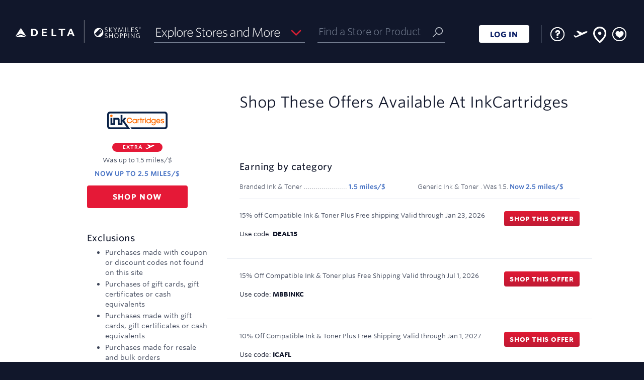

--- FILE ---
content_type: text/html; charset=UTF-8
request_url: https://www.skymilesshopping.com/me____.htm?gmid=4897
body_size: 6677
content:
 



              

<!DOCTYPE HTML><html lang="en"><!-- emall v8.1.546php.004, General, Easter, 6510 --><head><title>InkCartridges Coupon & Promo Codes 2026 - Delta SkyMiles Shopping</title><link rel="shortcut icon" href="https://cartera-cdn.freetls.fastly.net/images/orgs/delta/imgs/favicon/favicon.ico"><link rel="icon" type="image/png" sizes="32x32" href="https://cartera-cdn.freetls.fastly.net/images/orgs/delta/imgs/favicon/favicon_32.png"><link rel="icon" sizes="16x16 24x24 32x32 64x64" href="https://cartera-cdn.freetls.fastly.net/images/orgs/delta/imgs/favicon/favicon_hd.ico"><link rel="icon" sizes="192x192" href="https://cartera-cdn.freetls.fastly.net/images/orgs/delta/imgs/favicon/favicon_192.png"><link rel="apple-touch-icon" href="https://cartera-cdn.freetls.fastly.net/images/orgs/delta/imgs/favicon/favicon_180.png"><meta name="msapplication-TileColor" content="#112b4f"><meta name="msapplication-TileImage" content="https://cartera-cdn.freetls.fastly.net/images/orgs/delta/imgs/favicon/favicon_144.png"><meta name="description" content="Earn miles when you shop online at InkCartridges. Find InkCartridges promo codes & coupons. Start earning miles for your next trip today!"><meta name="keywords" content="Delta SkyMiles Shopping,shopping,mall"><meta name="robots" content="index,follow,noarchive"><meta http-equiv="X-UA-Compatible" content="IE=edge,chrome=1"><meta name="viewport" content="width=device-width, initial-scale=1"><link href="https://cartera-cdn.freetls.fastly.net/images/orgs/delta/71ee9/main.css" rel="stylesheet" type="text/css"><link rel="dns-prefetch" href="https://api-catalog-use-gateway.global.rakuten.com"><link rel="dns-prefetch" href="https://api-catalog-use-gateway.global.rakuten.com">  <script async src="https://www.googletagmanager.com/gtag/js?id=G-BFJ0SHLMSH"></script>
  
    <script nonce="YVhEbWdUWkhPSmswZVFKLWNmT2pnd0FBQUFr">
      window.dataLayer = window.dataLayer || [];
      function gtag(){dataLayer.push(arguments);}
      gtag('js', new Date());
    </script>
  
<script nonce="YVhEbWdUWkhPSmswZVFKLWNmT2pnd0FBQUFr" type="text/javascript">window.kameleoonQueue = window.kameleoonQueue || [];window.personalizationVendorCuid = '07d6984200244a9854360519a169326582f42b890050e62e1677de4d1fd5f3a0';</script><script type="text/javascript" src="//y7ap91gqo4.kameleoon.io/engine.js" async="true" fetchpriority="high"></script><script src="https://www.datadoghq-browser-agent.com/datadog-rum-v4.js" type="text/javascript"></script><script>window.DD_RUM && window.DD_RUM.init({applicationId:'0bd42242-b3ac-400b-9373-6a020d58ab7f',clientToken:'pub6e8e794790d08b97915f9309a8a3b198',site:'datadoghq.com',sampleRate:100,premiumSampleRate: 0,trackInteractions:true,service:'emall-legacy',env:'prod',version:'8.1.546php.004'});</script>  <meta name="google-site-verification" content="hnE0i0pqwrcvqwQx2d7BuMB2ftPUwQpmJEuDBxxSqkU" />

    
      <link rel="chrome-webstore-item" href="https://chrome.google.com/webstore/detail/mkgbnjpecbelajilbdeokhehjfbeglgf"/>
  
  <mntoolbardata style="display:none" isanonymous=true memidtoken='' brandId=106 username="" useridhashed='d41d8cd98f00b204e9800998ecf8427e'></mntoolbardata>
<link rel="stylesheet" href="https://cartera-cdn.freetls.fastly.net/images/orgs/delta/react/dist/71ee9/styles/style.can.bundle.css"/></head>
<script nonce="YVhEbWdUWkhPSmswZVFKLWNmT2pnd0FBQUFr">
  window.mn = window.mn ||  {} ;
  mn.meData = {
    response: [{"type":"online","id":4897,"merchantId":5093,"name":"InkCartridges","description":"Inkcartridges we are your one stop shop for all your printer ink needs. We carry a full line of ink cartridges, toner cartridges, ribbons, and laser toner, for nearly all make and model of printer, copier or fax machine. Free shipping on every order placed through inkcartridges- no minimum purchase!","isDirect":false,"affiliateId":11,"disclaimer":"Rewards not eligible on: Purchases made with coupon or discount codes not found on this site, Purchases of gift cards, gift certificates or cash equivalents, Purchases made with gift cards, gift certificates or cash equivalents and Purchases made for resale and bulk orders.","disclaimerBreakdown":{"exclusions":["Purchases made with coupon or discount codes not found on this site","Purchases of gift cards, gift certificates or cash equivalents","Purchases made with gift cards, gift certificates or cash equivalents","Purchases made for resale and bulk orders"],"limits":[],"specialTerms":[]},"showRebate":true,"isFeatured":false,"logoUrls":{"_88x31":"https:\/\/cartera-cdn.freetls.fastly.net\/content_images\/global\/d5364106cc1ec17ed46750d07fb3bad029b14af1.jpg","_120x60":"https:\/\/cartera-cdn.freetls.fastly.net\/content_images\/global\/1b8a0a45cca94e344365dcfee593d74236ec0112.png","_svg":"https:\/\/cartera-cdn.freetls.fastly.net\/content_images\/global\/6c26366e8fc7a5d80bf7e030285f20581b4131be.svg"},"lifestyleImages":{"lifestyle_banner":"https:\/\/cartera-cdn.freetls.fastly.net\/content_images\/global\/0bf751a8cb57af479627f28a6e9fe70535accf03.jpg","lifestyle_rectangle":"https:\/\/cartera-cdn.freetls.fastly.net\/content_images\/global\/c77664c4e94af386067ec985016010b0c10c7de7.jpg","square_lifestyle_logo":null,"gift_card":null},"flags":{"tracksThirdParty":true,"tracksMobile":true,"tracksTablet":true,"instorePickupAvailable":false,"safariDoesNotTrack":false,"safariDoesNotTrackChase":false,"isTravelMerchant":false,"storesPageApproved":false,"suppressSidePanel":false},"rebate":{"prefix":"Earn up to","value":2.5,"currency":"miles\/$","currencyLong":"miles\/$","suffix":"","originalValue":1.5,"originalCurrency":"miles\/$","originalCurrencyLong":"miles\/$","startDatetime":"2026-01-01","expires":"9999-12-31","disclaimer":"","isElevation":true,"isExtraRewards":true},"tiers":[{"tierId":486,"name":"Branded Ink & Toner","rebate":{"prefix":"Earn","value":1.5,"currency":"miles\/$","currencyLong":"miles\/$","suffix":"","originalValue":1.5,"originalCurrency":"miles\/$","originalCurrencyLong":"miles\/$","startDatetime":"2025-11-06","expires":"9999-12-31","disclaimer":"","isElevation":false}},{"tierId":487,"name":"Generic Ink & Toner","rebate":{"prefix":"Earn","value":2.5,"currency":"miles\/$","currencyLong":"miles\/$","suffix":"","originalValue":1.5,"originalCurrency":"miles\/$","originalCurrencyLong":"miles\/$","startDatetime":"2026-01-01","expires":"9999-12-31","disclaimer":"","isElevation":true}}],"categories":[{"id":7,"name":"Computers & Electronics"},{"id":17,"name":"Office & School Supplies"}],"reportingCategoryId":7,"reportingCategoryName":"Business & Office","clickUrl":"https:\/\/www.skymilesshopping.com\/click.php?afsrc=1&d_chan=content_api&l=720012&gmid=4897&r=1.5pts-%24&merchant=inkcartridges","domainMatchPattern":".*inkcartridges.com.*","domain":"https:\/\/www.inkcartridges.com","alternateButtonDomains":[],"buttonDomain":"inkcartridges.com","synonyms":"inkcartridges,inkcartridgescom,inkcartridge","orderConfirmationDOMRegex":"orderId\\s*=\\s*.\\d","orderConfirmationURLRegex":"success","status":2,"classification":null,"daysToPost":1,"daysToPostTimeboundText":"Miles from InkCartridges typically post within 1 to 2 days","offers":[{"id":"8234882","description":"15% off Compatible Ink & Toner Plus Free shipping","clickUrl":"https:\/\/www.skymilesshopping.com\/click.php?afsrc=1&d_chan=content_api&l=775508&gmid=4897&merchant=inkcartridges&oi=8234882","startDatetime":"2026-01-19T04:03:15-05:00","expires":"2026-01-23","code":"DEAL15","disclaimer":"","contentGroups":null},{"id":"8131121","description":"15% Off Compatible Ink & Toner plus Free Shipping","clickUrl":"https:\/\/www.skymilesshopping.com\/click.php?afsrc=1&d_chan=content_api&l=773886&gmid=4897&merchant=inkcartridges&oi=8131121","startDatetime":"2026-01-08T16:03:57-05:00","expires":"2026-07-01","code":"MBBINKC","disclaimer":"","contentGroups":null},{"id":"8063788","description":"10% Off Compatible Ink & Toner Plus Free Shipping","clickUrl":"https:\/\/www.skymilesshopping.com\/click.php?afsrc=1&d_chan=content_api&l=772658&gmid=4897&merchant=inkcartridges&oi=8063788","startDatetime":"2026-01-01T05:33:49-05:00","expires":"2027-01-01","code":"ICAFL","disclaimer":"","contentGroups":null},{"id":"8210843","description":"Take 10% off Compatible Ink and Toner Plus Get Free shipping.","clickUrl":"https:\/\/www.skymilesshopping.com\/click.php?afsrc=1&d_chan=content_api&l=720027&gmid=4897&merchant=inkcartridges&oi=8210843","startDatetime":"2025-05-16T13:03:32-04:00","expires":"2035-12-31","code":"ICAFL","disclaimer":"","contentGroups":null},{"id":"990372","description":"Maximize Your Savings - Up to 75% off Remanufactured Ink and Toner Bundles by Brand Plus All Orders Ship Free.","clickUrl":"https:\/\/www.skymilesshopping.com\/click.php?afsrc=1&d_chan=content_api&l=443973&gmid=4897&merchant=inkcartridges&oi=990372","startDatetime":"2023-02-07T19:31:02-05:00","expires":"2050-12-31","code":"","disclaimer":"","contentGroups":null}],"specialConsiderationText":null,"offersCount":5,"instoreMerchant":null}]
    };
</script>

<body id="mn_me">
  <header class="mn_brandHeader"></header>
  <div class="mn_wrapAll">
    <div class="mn_bodyContent" role="main">
      <div class="mn_storeDetails" data-merchant-name="InkCartridges"></div>
    </div>

    <footer class="mn_brandFooter"></footer>
  </div>

  <script nonce="YVhEbWdUWkhPSmswZVFKLWNmT2pnd0FBQUFr">
    
        document.documentElement.id='mn_hasJs';
        if ( self === top ) {
            document.documentElement.style.display = 'block';
            document.documentElement.style.visibility = 'visible';
        } else {
            top.location = self.location;
        }
    
</script>








<script nonce="YVhEbWdUWkhPSmswZVFKLWNmT2pnd0FBQUFr">

    window.mn = window.mn ||  {};

    mn.imageReplacementURL = 'https://cartera-cdn.freetls.fastly.net/images/global/mn/default.gif';
  mn.mallServer = 'https://www.skymilesshopping.com';
  mn.regServer = 'https://x.www.skymilesshopping.com';
  mn.currentUrl = 'https://www.skymilesshopping.com/me____.htm?gmid=4897';
  mn.brandId = '106';
  mn.org = 'delta';
  mn.orgId = '52';
  mn.clientProgId = '';
  mn.brandName = 'Skymilesshopping';
  mn.brandRebateText = "";
  mn.displayBrandName = "Delta SkyMiles Shopping";
  mn.gdprDisplayBrandName = "SkyMiles<sup>&reg;</sup> Shopping";
  mn.orgQualifier = "";
  mn.serverId = '65';
  mn.domain = "www.skymilesshopping.com";
  mn.revisionHash =  "71ee9";

      mn.clickUrlPrefix = '';
  
  mn.clickId = '';
  mn.merchantName = "";
  mn.cookieDomain = '.skymilesshopping.com';
    mn.enableCInactivity = true;
    mn.isDMode = false;

      mn.cookieIsSecure = true
    mn.currentDate = new Date('01/21/2026');
    mn.storeCount = "1,000";
  mn.rewardCount = "2,373";
  mn.bonusApiTimeout = "6";
  mn.googleAnalyticsTag = "G-BFJ0SHLMSH";

  
      mn.environmentUrlPrefix = '';
  
  
    mn.user =  {
    isAnonymous: true,
    userName: "",
    userID: '',
    userIDHashed: 'd41d8cd98f00b204e9800998ecf8427e',
    displayableUserId: '',
    signupUrl: '',
    loginUrl: 'https://signin.delta.com/as/authorization.oauth2?scope=openid%20profile&client_id=rxzW3C54q3DkCSaUUq22h5HC&response_type=code&redirect_uri=https://www.skymilesshopping.com/sso/oauth2&state=937d390eb81c3158d704dc0e4fd4844f&code_challenge=6d4LyISIx3rZU0WVl_QbIOl-ktfx_pXJW7McGZHZ2uU&code_challenge_method=S256',
    logoutUrl: 'https://www.skymilesshopping.com/logoutUser.php?lUrl=/',
    firstTimeVisit: '',
    emailPopup: null,
    properties: null,
    hasIncompleteProfile: '',
    zipcode: '',
    lastFour: '',
    hasEmail: false,
    hasDonotShareEnabled: false   };

    
      mn.instoreData = null;
  
  mn.memberService =  {
    gateway:  {
      baseUrl: 'https://ctd7dkojvk.execute-api.us-west-2.amazonaws.com/prod',
      basePath: 'member-service/rest'
     },
   };

  
    mn.mem_id_token = '';
  mn.app_id = 'f3cc4f99';
  mn.app_key = '82f17ef5651e834e5d0d1a7081cb455d';

    mn.useCustomHeaders = false;

  
  mn.formsecurity = 'c07ac8bb';

    mn.page =  {
    displayName: 'Merchant Experience',
    pageName: 'me',
    id: '1000'
   };

  mn.clientHostedDPSRedirectURL = '';
  mn.termsAndConditionsURL = '/tc____.htm';
  mn.privacyPolicyUrl = 'https://www.delta.com/us/en/legal/privacy-and-security';

    
  mn.requestType = function () {
    var type;
    if (document.documentMode < 10) {
      type = 'jsonp';
    }
    else {
      type = 'json';
    }
    return type;
  };
  

    mn.breadcrumb =  {
    baseText: 'Home',
    shopHomeText: 'Shop Online'
   };

      mn.prodMode = true;
        mn.apiEndPoint = 'api';
  
  mn.bonusAPIEndPoint = 'https://7daah2o9h1.execute-api.us-west-2.amazonaws.com/Prod';
  mn.contentAPIEndPoint = 'https://api.cartera.com/content/v4';
  mn.productImageUrlPrefix = 'https://cartera-cdn.freetls.fastly.net/';
  mn.imagePrefix = "https://cartera-cdn.freetls.fastly.net/images";
  mn.brandUrl = "http://www.skymilesshopping.com";
  mn.cbUrl = "";
  mn.cbUrlEncoded = "";
  mn.fcbUrl = "";

  mn.enableAdBlockWarning = 1;
  mn.enableExtraRewardsLabel = 1;
  mn.enableBrowserNotifications = !!(0 && document.domain.match(/^x\./));   mn.forceBrowserNotifications =  false;
  mn.ssoMigrationSiteNotice="";

    mn.suppressClientAssets=false;
  
  mn.enableAlternateRebateInfo = 0;
  
    mn.hasAdBlocker = true;

    mn.emailPopCburl = '';

  mn.enableEmailOptInPopup = 0;

  mn.localMemberPropertyList = {"email_odotw_optin":{"default":0},"email_news_optin":{"default":0},"email_promo_optin":{"default":0},"email_global_optout":{"default":1}};

  mn.toolbarConfig = {"isEnabled":true,"isEnabledChrome":true,"isEnabledFirefox":false,"isEnabledSafari":false,"isEnabledEdge":true,"chromeDownloadUrl":"https:\/\/chrome.google.com\/webstore\/detail\/skymiles%C2%AE-shopping-button\/mkgbnjpecbelajilbdeokhehjfbeglgf","chromeItemId":"mkgbnjpecbelajilbdeokhehjfbeglgf","googleSiteVerificationId":"hnE0i0pqwrcvqwQx2d7BuMB2ftPUwQpmJEuDBxxSqkU"};
  mn.enableButtonMarketing = 1;
  mn.enableButtonFaqs = 1;
  mn.enableButtonInlineInstall = 1;
  mn.enableButtonMarketingChrome = 1;
  mn.enableButtonMarketingSafari = 0;
  mn.enableButtonMarketingFirefox = 0;
  mn.enableButtonMarketingIOS = 0;
  mn.mobileButtonIOSDownloadUrl = "";
  mn.interstitialHolidayStartDate = "2024-11-01";
  mn.interstitialHolidayEndDate = "2024-12-26";

  mn.instoreConfig = {"isEnabled":true};
  mn.enableInstoreMarketing = 1;
  mn.enableInstoreNavNew = 0;
  mn.enableInstoreSMSFeature = 0;
  mn.enableInstoreSMSAccountSettings = 0;
  mn.enableStickyFooter = 1;
  mn.enableDataPrivacySettingsPage = 0;
  mn.enableCCPAGatingEnabled = 0;
  mn.enablePrivacyNoticeLink = 0;
  mn.enableSeasonalFlyout = 1;
  mn.hasTOFTutorialEnabled = 0;
  mn.hasNoRewardsEnabled = 1;
  mn.enableFavoriteStores = 1;
  mn.hasMhpMarketingSectionEnabled = 1;
  mn.enableClientHostedDataPrivacyPage = 0;
  mn.hasRecentStoresFlyoutEnabled = 1;
  mn.recentStoresFlyoutCacheKey = '/recentStoresFlyout-' + '' + '##pubID';
  mn.hasRedirectFirstTimeUsersToHIWEnabled = 0;
  mn.hasRedirectNonShopperUsersToHIWEnabled = 0;
  mn.hasSweepsCanjsVersionEnabled = 0;

      mn.enableUserOnboarding = 1;
    mn.isMobileDevice = 0;
  
  mn.onboardingSuppressedPages = ["\/click.php"];
  mn.rclonIframeSrc = 'https://client-services.rclon.com/pc.html#/form?token=';

  mn.extraRewardsPillPage = '/p/extra-rewards.htm';
  mn.dotwClickToActionText = 'Deal of the week';

  mn.isFeaturedExtraRewardsEnabled = 0;
  mn.isFeaturedExtraRewardsFavoritesEnabled = 1;

  mn.isWebView = false;
  mn.source = '';

  mn.enableGSPSearch = 1;
  mn.gspSearchMerchantsAPILink = 'https://api-catalog-use-gateway.global.rakuten.com/gsp-ac/rewards';
  mn.gspSearchProductsAPILink = 'https://api-catalog-use-gateway.global.rakuten.com';

  
  mn.dynamicYieldEnabled = 0;
  mn.insiderEnabled = 0;
  mn.kameleoonEnabled = 1;
  mn.kameleoonSectionId = 'y7ap91gqo4',
  mn.reactInjectionEnabled = 1;
  mn.acquisitionBonusInfoBarEnabled = 0;

</script><script src="https://cartera-cdn.freetls.fastly.net/images/core/js/plugins/adblocker.js"></script><script src="https://cartera-cdn.freetls.fastly.net/images/orgs/delta/71ee9/main.js"></script><script nonce="YVhEbWdUWkhPSmswZVFKLWNmT2pnd0FBQUFr">window.mn_publish_id = 82586;</script><!-- if using of smarty values here could produce some caching issues then initial state should be moved to a separate file and inserted dynamically --><script nonce="YVhEbWdUWkhPSmswZVFKLWNmT2pnd0FBQUFr">var initialState = {"app":{"org":{"id":52,"name":"delta"},"brand":{"id":106,"name":"skymilesshopping","clientProgramId":null,"displayName":"Delta SkyMiles Shopping","gdprDisplayName":"SkyMiles<sup>&reg;<\/sup> Shopping"},"page":{"id":1000,"name":"me","displayName":"Merchant Experience"},"source":"","features":{"ga":{"isEnabled":true,"tag":"G-BFJ0SHLMSH"},"instore":{"isEnabled":true,"isMarketingEnabled":true,"isNavNewEnabled":false,"isSMSFeatureEnabled":false,"isSMSAccountSettingsEnabled":false,"smsShortCode":""},"referral":{"startDate":"","endDate":"","existingBonusEarnAmount":"","existingUpToAmount":"","newBonusEarnAmount":"","newSpendAmount":"","numberOfReferrals":""},"extraRewards":{"isEnabled":true,"page":"\/p\/extra-rewards.htm","isFeaturedExtraRewardsEnabled":false,"isFeaturedExtraRewardsFavoritesEnabled":true},"storeCount":"1,000","rewardCount":"2,373","avgRewardCount":"","hasNoRewardsEnabled":true,"enableAdBlockWarning":true,"hasMhpMarketingSectionEnabled":true,"enableRecentStoresFlyout":true,"hasRedirectFirstTimeUsersToHIWEnabled":false,"hasRedirectNonShopperUsersToHIWEnabled":false,"hasAcquisitionBonusInfoBarEnabled":false,"recentStoresFlyoutCacheKey":"\/recentStoresFlyout-##pubID","onboarding":{"isEnabled":true,"suppressedPages":["\/click.php"]},"dataPrivacy":{"isEnabled":false},"privacyNoticeLink":{"isEnabled":false},"toolbarConfig":{"isEnabled":true,"isEnabledChrome":true,"isEnabledFirefox":false,"isEnabledSafari":false,"isEnabledEdge":true,"chromeDownloadUrl":"https:\/\/chrome.google.com\/webstore\/detail\/skymiles%C2%AE-shopping-button\/mkgbnjpecbelajilbdeokhehjfbeglgf","chromeItemId":"mkgbnjpecbelajilbdeokhehjfbeglgf","googleSiteVerificationId":"hnE0i0pqwrcvqwQx2d7BuMB2ftPUwQpmJEuDBxxSqkU","enableButtonMarketing":true,"enableButtonFaqs":true,"enableButtonMarketingChrome":true,"enableButtonMarketingSafari":false,"enableButtonMarketingFirefox":false,"enableButtonMarketingIOS":false,"mobileButtonIOSDownloadUrl":""},"hasEmailOptInPopupEnabled":false,"dynamicYield":{"isEnabled":false},"insider":{"isEnabled":false},"kameleoon":{"isEnabled":true,"sectionId":"y7ap91gqo4"},"googleMapApiKey":"","clickId":"","ssoMigrationSiteNotice":"","hasSweepsCanjsVersionEnabled":false,"hasSaveAndEarnLetterboxEnabled":false,"didFooterCode":"","interstitialHolidayStartDate":"2024-11-01","interstitialHolidayEndDate":"2024-12-26","suppressClientAssets":false},"siteUrl":"https:\/\/www.skymilesshopping.com","xDotUrl":"https:\/\/x.www.skymilesshopping.com","loginUrl":"https:\/\/signin.delta.com\/as\/authorization.oauth2?scope=openid%20profile&client_id=rxzW3C54q3DkCSaUUq22h5HC&response_type=code&redirect_uri=https:\/\/www.skymilesshopping.com\/sso\/oauth2&state=937d390eb81c3158d704dc0e4fd4844f&code_challenge=6d4LyISIx3rZU0WVl_QbIOl-ktfx_pXJW7McGZHZ2uU&code_challenge_method=S256","logoutUrl":"https:\/\/www.skymilesshopping.com\/logoutUser.php?lUrl=\/","registrationUrl":"","imageRootUrl":"https:\/\/cartera-cdn.freetls.fastly.net\/images","clickUrlPrefix":null,"productImageUrlPrefix":"https:\/\/cartera-cdn.freetls.fastly.net\/","clientHostedDPSRedirectURL":"","termsAndConditionsURL":"\/tc____.htm","privacyPolicyUrl":"https:\/\/www.delta.com\/us\/en\/legal\/privacy-and-security","brandUrl":"http:\/\/www.skymilesshopping.com","formSecurityToken":"c07ac8bb"},"env":{"serverId":65,"serverDate":"2026-01-21T09:45:22-05:00","revision":"8.1.546php.004","revisionHash":"71ee9","isProductionMode":true,"isApiCacheEnabled":true,"rootDomain":"www.skymilesshopping.com","cookieDomain":".skymilesshopping.com","envUrlPrefix":null,"envUrlSuffix":null,"isHttps":true,"instoreIframeRclonLink":"https:\/\/client-services.rclon.com\/pc.html#\/form?token=","isRavenCookied":false,"isWebView":false},"user":{"isIdentified":false,"isAuthenticated":false,"userName":"","userId":"","userIdHashed":"d41d8cd98f00b204e9800998ecf8427e","memberToken":"","displayableUserId":"","firstTimeVisit":false,"emailPopup":null,"properties":null,"hasIncompleteProfile":false,"zipcode":"","hasEmail":false,"hasDonotShareEnabled":false,"browser":{"name":"Chrome","isMobile":false},"instoreInfo":null},"services":{"ocapi":{"baseUrl":"https:\/\/api.cartera.com\/content\/v4","credentials":{"brand_id":106,"app_id":"f3cc4f99","app_key":"82f17ef5651e834e5d0d1a7081cb455d"},"publishId":82586},"member":{"baseUrl":"https:\/\/ctd7dkojvk.execute-api.us-west-2.amazonaws.com\/prod","basePath":"member-service\/rest","primaryIdentifier":"memberId","timeout":30000},"bonus":{"baseUrl":"https:\/\/7daah2o9h1.execute-api.us-west-2.amazonaws.com\/Prod","credentials":{"brand_id":106,"org_id":52,"app_id":"f3cc4f99"}},"gsp":{"merchantsUrl":"https:\/\/api-catalog-use-gateway.global.rakuten.com\/gsp-ac\/rewards","productsUrl":"https:\/\/api-catalog-use-gateway.global.rakuten.com","isEnabled":true}}};var instoreData = null;window.instoreData = instoreData;</script><script nonce="YVhEbWdUWkhPSmswZVFKLWNmT2pnd0FBQUFr">window.bundlePublicPath = "https://cartera-cdn.freetls.fastly.net/images/orgs/delta/react/dist/71ee9/"</script><script src="https://cartera-cdn.freetls.fastly.net/images/orgs/delta/react/dist/71ee9/vendor.bundle.js" charset="UTF-8"></script><script src="https://cartera-cdn.freetls.fastly.net/images/orgs/delta/react/dist/71ee9/can.bundle.js" charset="UTF-8"></script></body>
</html>

--- FILE ---
content_type: text/css
request_url: https://cartera-cdn.freetls.fastly.net/images/orgs/delta/71ee9/main.css
body_size: 112742
content:
@charset "UTF-8";@media only screen and (orientation:landscape){.mn_visible-landscape,.mn_visible-landscape-only{display:inherit!important}.mn_hidden-landscape,.mn_visible-portrait-only{display:none!important}}@media only screen and (orientation:portrait){.mn_visible-portrait,.mn_visible-portrait-only{display:inherit!important}.mn_hidden-portrait,.mn_visible-landscape-only{display:none!important}}.mn_visible-l,.mn_visible-m,.mn_visible-s,.mn_visible-xl,.mn_visible-xs,.mn_visible-xxl{display:none!important}@media (max-width:479.9px){.mn_visible-xs{display:inherit!important}.mn_hidden-xs{display:none!important}}@media (min-width:480px) and (max-width:767.9px){.mn_visible-s{display:inherit!important}.mn_hidden-s{display:none!important}}@media (min-width:768px) and (max-width:1023.9px){.mn_visible-m{display:inherit!important}.mn_hidden-m{display:none!important}}@media (min-width:1024px) and (max-width:1279.9px){.mn_visible-l{display:inherit!important}.mn_hidden-l{display:none!important}}@media (min-width:1280px){.mn_visible-xl{display:inherit!important}.mn_hidden-xl{display:none!important}}@media (min-width:1420px){.mn_visible-xxl{display:inherit!important}.mn_hidden-xxl{display:none!important}}.mn_row{margin-left:-1rem;margin-right:-1rem}.mn_row:after,.mn_row:before{content:" ";display:table}.mn_row:after{clear:both}.mn_row.mn_centered{text-align:center}.mn_row.mn_centered>[class*=mn_col-]{text-align:left;float:none;display:inline-block;vertical-align:top;margin-right:-.2em}.mn_flexGrid{display:flex;flex-wrap:wrap;justify-content:flex-start;margin:0 -1rem}.mn_flexGrid>div{flex:1 1 auto}.mn_flexGrid.mn_noFlex>div{flex:0 0 auto}.mn_flexGrid>[class*=mn_col-]{float:none}.mn_col-l-1,.mn_col-l-10,.mn_col-l-11,.mn_col-l-12,.mn_col-l-2,.mn_col-l-3,.mn_col-l-4,.mn_col-l-5,.mn_col-l-6,.mn_col-l-7,.mn_col-l-8,.mn_col-l-9,.mn_col-m-1,.mn_col-m-10,.mn_col-m-11,.mn_col-m-12,.mn_col-m-2,.mn_col-m-3,.mn_col-m-4,.mn_col-m-5,.mn_col-m-6,.mn_col-m-7,.mn_col-m-8,.mn_col-m-9,.mn_col-s-1,.mn_col-s-10,.mn_col-s-11,.mn_col-s-12,.mn_col-s-2,.mn_col-s-3,.mn_col-s-4,.mn_col-s-5,.mn_col-s-6,.mn_col-s-7,.mn_col-s-8,.mn_col-s-9,.mn_col-xl-1,.mn_col-xl-10,.mn_col-xl-11,.mn_col-xl-12,.mn_col-xl-2,.mn_col-xl-3,.mn_col-xl-4,.mn_col-xl-5,.mn_col-xl-6,.mn_col-xl-7,.mn_col-xl-8,.mn_col-xl-9,.mn_col-xs-1,.mn_col-xs-10,.mn_col-xs-11,.mn_col-xs-12,.mn_col-xs-2,.mn_col-xs-3,.mn_col-xs-4,.mn_col-xs-5,.mn_col-xs-6,.mn_col-xs-7,.mn_col-xs-8,.mn_col-xs-9{box-sizing:border-box;float:left;min-height:1px;width:100%;padding-left:1rem;padding-right:1rem}.mn_col-xs-1{width:8.3333333333%}.mn_col-xs-2{width:16.6666666667%}.mn_col-xs-3{width:25%}.mn_col-xs-4{width:33.3333333333%}.mn_col-xs-5{width:41.6666666667%}.mn_col-xs-6{width:50%}.mn_col-xs-7{width:58.3333333333%}.mn_col-xs-8{width:66.6666666667%}.mn_col-xs-9{width:75%}.mn_col-xs-10{width:83.3333333333%}.mn_col-xs-11{width:91.6666666667%}.mn_col-xs-12{width:100%}@media (min-width:480px){.mn_col-s-1{width:8.3333333333%}.mn_col-s-2{width:16.6666666667%}.mn_col-s-3{width:25%}.mn_col-s-4{width:33.3333333333%}.mn_col-s-5{width:41.6666666667%}.mn_col-s-6{width:50%}.mn_col-s-7{width:58.3333333333%}.mn_col-s-8{width:66.6666666667%}.mn_col-s-9{width:75%}.mn_col-s-10{width:83.3333333333%}.mn_col-s-11{width:91.6666666667%}.mn_col-s-12{width:100%}}@media (min-width:768px){.mn_col-m-1{width:8.3333333333%}.mn_col-m-2{width:16.6666666667%}.mn_col-m-3{width:25%}.mn_col-m-4{width:33.3333333333%}.mn_col-m-5{width:41.6666666667%}.mn_col-m-6{width:50%}.mn_col-m-7{width:58.3333333333%}.mn_col-m-8{width:66.6666666667%}.mn_col-m-9{width:75%}.mn_col-m-10{width:83.3333333333%}.mn_col-m-11{width:91.6666666667%}.mn_col-m-12{width:100%}}@media (min-width:1024px){.mn_col-l-1{width:8.3333333333%}.mn_col-l-2{width:16.6666666667%}.mn_col-l-3{width:25%}.mn_col-l-4{width:33.3333333333%}.mn_col-l-5{width:41.6666666667%}.mn_col-l-6{width:50%}.mn_col-l-7{width:58.3333333333%}.mn_col-l-8{width:66.6666666667%}.mn_col-l-9{width:75%}.mn_col-l-10{width:83.3333333333%}.mn_col-l-11{width:91.6666666667%}.mn_col-l-12{width:100%}}@media (min-width:1280px){.mn_col-xl-1{width:8.3333333333%}.mn_col-xl-2{width:16.6666666667%}.mn_col-xl-3{width:25%}.mn_col-xl-4{width:33.3333333333%}.mn_col-xl-5{width:41.6666666667%}.mn_col-xl-6{width:50%}.mn_col-xl-7{width:58.3333333333%}.mn_col-xl-8{width:66.6666666667%}.mn_col-xl-9{width:75%}.mn_col-xl-10{width:83.3333333333%}.mn_col-xl-11{width:91.6666666667%}.mn_col-xl-12{width:100%}}*{-webkit-box-sizing:border-box;-moz-box-sizing:border-box;box-sizing:border-box}html{display:none;visibility:hidden;min-height:100%;margin:0;padding:0;overflow-y:scroll;font-size:10px;-webkit-text-size-adjust:100%;-ms-text-size-adjust:100%}html:after{visibility:hidden;font-size:0;display:block;content:'XS'}@media (min-width:480px){html:after{content:'S'}}@media (min-width:768px){html:after{content:'M'}}@media (min-width:1024px){html:after{content:'L'}}@media (min-width:1280px){html:after{content:'XL'}}@media (min-width:1420px){html:after{content:'XXL'}}body{width:100%;height:100%;margin:0;padding:0;overflow-x:hidden;min-height:100vh}body,button,input,select,textarea{font-size:1.3rem;line-height:2.2rem;font-family:Whitney,OpenSans,Helvetica,Arial,sans-serif;color:#3d4558}a{color:#3d4558;text-decoration:none}a:hover{text-decoration:underline;color:#4470c3}h1{font-size:2.6rem;line-height:1.2;color:#11172b;font-weight:700;font-family:Whitney,OpenSans,Helvetica,Arial,sans-serif;margin:0 0 1rem;text-transform:capitalize}h2{font-size:1.8rem;line-height:1.2;color:#11172b;font-weight:700;font-family:Whitney,OpenSans,Helvetica,Arial,sans-serif;margin:0 0 1rem;text-transform:capitalize}h3{font-size:1.6rem;line-height:1.2;color:#11172b;font-weight:700;font-family:Whitney,OpenSans,Helvetica,Arial,sans-serif;margin:2rem 0 .5rem}p{margin:0 0 1rem}ul{margin:0 0 1rem;padding:0 0 0 16px}ul li{margin:0 0 .5rem}ul ul{margin:.5rem 0}ul ol{margin:.5rem 0}ol{margin:0 0 1rem;padding:0 0 0 16px}ol li{margin:0 0 .5rem}ol ul{margin:.5rem 0}ol ol{margin:.5rem 0}img{display:block;max-height:100%;max-width:100%;border:none}fieldset{border:none;padding:0;margin:0}fieldset legend{margin:0;padding:0}.mn_bodyContent:after,.mn_bodyContent:before,.mn_buttonLandingBenefits .mn_benefitsSlide:after,.mn_buttonLandingBenefits .mn_benefitsSlide:before,.mn_buttonUninstallSurvey .mn_sectCont:after,.mn_buttonUninstallSurvey .mn_sectCont:before,.mn_buttonUninstallSurvey .mn_sectHead:after,.mn_buttonUninstallSurvey .mn_sectHead:before,.mn_catMerchList .mn_sectCont:after,.mn_catMerchList .mn_sectCont:before,.mn_catMerchList .mn_sectHead:after,.mn_catMerchList .mn_sectHead:before,.mn_categoryPage .mn_categoryPageSection .mn_sectCont:after,.mn_categoryPage .mn_categoryPageSection .mn_sectCont:before,.mn_categoryPage .mn_categoryPageSection .mn_sectHead:after,.mn_categoryPage .mn_categoryPageSection .mn_sectHead:before,.mn_categoryPage .mn_featuredDeals .mn_featuredDealsWrap .mn_sectCont:after,.mn_categoryPage .mn_featuredDeals .mn_featuredDealsWrap .mn_sectCont:before,.mn_categoryPage .mn_featuredDeals .mn_featuredDealsWrap .mn_sectHead:after,.mn_categoryPage .mn_featuredDeals .mn_featuredDealsWrap .mn_sectHead:before,.mn_categoryPage .mn_letterboxContainer .mn_sectCont:after,.mn_categoryPage .mn_letterboxContainer .mn_sectCont:before,.mn_categoryPage .mn_letterboxContainer .mn_sectHead:after,.mn_categoryPage .mn_letterboxContainer .mn_sectHead:before,.mn_categoryPage:after,.mn_categoryPage:before,.mn_clearfix:after,.mn_clearfix:before,.mn_contentWrap:after,.mn_contentWrap:before,.mn_curatedActiveMerchantsContainer .mn_curatedActiveMerchants .mn_sectCont:after,.mn_curatedActiveMerchantsContainer .mn_curatedActiveMerchants .mn_sectCont:before,.mn_curatedActiveMerchantsContainer .mn_curatedActiveMerchants .mn_sectHead:after,.mn_curatedActiveMerchantsContainer .mn_curatedActiveMerchants .mn_sectHead:before,.mn_dynamicFeaturedOffers120x90 .mn_sectCont:after,.mn_dynamicFeaturedOffers120x90 .mn_sectCont:before,.mn_dynamicFeaturedOffers120x90 .mn_sectHead:after,.mn_dynamicFeaturedOffers120x90 .mn_sectHead:before,.mn_dynamicFeaturedOffers150x150 .mn_sectCont:after,.mn_dynamicFeaturedOffers150x150 .mn_sectCont:before,.mn_dynamicFeaturedOffers150x150 .mn_sectHead:after,.mn_dynamicFeaturedOffers150x150 .mn_sectHead:before,.mn_dynamicFeaturedOffers502x272 .mn_sectCont:after,.mn_dynamicFeaturedOffers502x272 .mn_sectCont:before,.mn_dynamicFeaturedOffers502x272 .mn_sectHead:after,.mn_dynamicFeaturedOffers502x272 .mn_sectHead:before,.mn_dynamicFeaturedTextOffers .mn_sectCont:after,.mn_dynamicFeaturedTextOffers .mn_sectCont:before,.mn_dynamicFeaturedTextOffers .mn_sectHead:after,.mn_dynamicFeaturedTextOffers .mn_sectHead:before,.mn_dynamicHtmlText .mn_sectCont:after,.mn_dynamicHtmlText .mn_sectCont:before,.mn_dynamicHtmlText .mn_sectHead:after,.mn_dynamicHtmlText .mn_sectHead:before,.mn_dynamicMerchants .mn_sectCont:after,.mn_dynamicMerchants .mn_sectCont:before,.mn_dynamicMerchants .mn_sectHead:after,.mn_dynamicMerchants .mn_sectHead:before,.mn_dynamicMerchantsList:after,.mn_dynamicMerchantsList:before,.mn_dynamicOfferTable .mn_sectCont:after,.mn_dynamicOfferTable .mn_sectCont:before,.mn_dynamicOfferTable .mn_sectHead:after,.mn_dynamicOfferTable .mn_sectHead:before,.mn_dynamicProduct .mn_sectCont:after,.mn_dynamicProduct .mn_sectCont:before,.mn_dynamicProduct .mn_sectHead:after,.mn_dynamicProduct .mn_sectHead:before,.mn_dynamicSimpleBanner .mn_sectCont:after,.mn_dynamicSimpleBanner .mn_sectCont:before,.mn_dynamicSimpleBanner .mn_sectHead:after,.mn_dynamicSimpleBanner .mn_sectHead:before,.mn_dynamicSponsoredMerchants .mn_sectCont:after,.mn_dynamicSponsoredMerchants .mn_sectCont:before,.mn_dynamicSponsoredMerchants .mn_sectHead:after,.mn_dynamicSponsoredMerchants .mn_sectHead:before,.mn_emailSuccess .mn_emailSuccessInner:after,.mn_emailSuccess .mn_emailSuccessInner:before,.mn_emailUnsub .mn_sectCont:after,.mn_emailUnsub .mn_sectCont:before,.mn_emailUnsub .mn_sectHead:after,.mn_emailUnsub .mn_sectHead:before,.mn_errorContent .mn_sectCont:after,.mn_errorContent .mn_sectCont:before,.mn_errorContent .mn_sectHead:after,.mn_errorContent .mn_sectHead:before,.mn_eulaCont .mn_sectCont:after,.mn_eulaCont .mn_sectCont:before,.mn_eulaCont .mn_sectHead:after,.mn_eulaCont .mn_sectHead:before,.mn_favoriteStores .mn_sectCont:after,.mn_favoriteStores .mn_sectCont:before,.mn_favoriteStores .mn_sectHead:after,.mn_favoriteStores .mn_sectHead:before,.mn_favoritesBundles .mn_sectCont:after,.mn_favoritesBundles .mn_sectCont:before,.mn_favoritesBundles .mn_sectHead:after,.mn_favoritesBundles .mn_sectHead:before,.mn_favoritesList .mn_favoritesListRecommendedWrap .mn_sectCont:after,.mn_favoritesList .mn_favoritesListRecommendedWrap .mn_sectCont:before,.mn_favoritesList .mn_favoritesListRecommendedWrap .mn_sectHead:after,.mn_favoritesList .mn_favoritesListRecommendedWrap .mn_sectHead:before,.mn_favoritesList .mn_favoritesListWrap .mn_sectCont:after,.mn_favoritesList .mn_favoritesListWrap .mn_sectCont:before,.mn_favoritesList .mn_favoritesListWrap .mn_sectHead:after,.mn_favoritesList .mn_favoritesListWrap .mn_sectHead:before,.mn_favoritesListSearch:after,.mn_favoritesListSearch:before,.mn_featOffersMeLink .mn_sectCont:after,.mn_featOffersMeLink .mn_sectCont:before,.mn_featOffersMeLink .mn_sectHead:after,.mn_featOffersMeLink .mn_sectHead:before,.mn_featured120x90 .mn_sectCont:after,.mn_featured120x90 .mn_sectCont:before,.mn_featured120x90 .mn_sectHead:after,.mn_featured120x90 .mn_sectHead:before,.mn_featuredDeals .mn_featuredDealsWrap .mn_sectCont:after,.mn_featuredDeals .mn_featuredDealsWrap .mn_sectCont:before,.mn_featuredDeals .mn_featuredDealsWrap .mn_sectHead:after,.mn_featuredDeals .mn_featuredDealsWrap .mn_sectHead:before,.mn_featuredExtraRewards .mn_sectCont:after,.mn_featuredExtraRewards .mn_sectCont:before,.mn_featuredExtraRewards .mn_sectHead:after,.mn_featuredExtraRewards .mn_sectHead:before,.mn_featuredOffers502x272 .mn_sectCont:after,.mn_featuredOffers502x272 .mn_sectCont:before,.mn_featuredOffers502x272 .mn_sectHead:after,.mn_featuredOffers502x272 .mn_sectHead:before,.mn_hiwHome .mn_sectCont:after,.mn_hiwHome .mn_sectCont:before,.mn_hiwHome .mn_sectHead:after,.mn_hiwHome .mn_sectHead:before,.mn_hiwWaysToEarn .mn_sectCont:after,.mn_hiwWaysToEarn .mn_sectCont:before,.mn_hiwWaysToEarn .mn_sectHead:after,.mn_hiwWaysToEarn .mn_sectHead:before,.mn_marketingMerchantsHome .mn_sectCont:after,.mn_marketingMerchantsHome .mn_sectCont:before,.mn_marketingMerchantsHome .mn_sectHead:after,.mn_marketingMerchantsHome .mn_sectHead:before,.mn_marketingTilesHome .mn_sectCont:after,.mn_marketingTilesHome .mn_sectCont:before,.mn_marketingTilesHome .mn_sectHead:after,.mn_marketingTilesHome .mn_sectHead:before,.mn_merchantBonusMHPWrap .mn_sectCont:after,.mn_merchantBonusMHPWrap .mn_sectCont:before,.mn_merchantBonusMHPWrap .mn_sectHead:after,.mn_merchantBonusMHPWrap .mn_sectHead:before,.mn_merchantList .mn_sectCont:after,.mn_merchantList .mn_sectCont:before,.mn_merchantList .mn_sectHead:after,.mn_merchantList .mn_sectHead:before,.mn_offersList .mn_sectCont:after,.mn_offersList .mn_sectCont:before,.mn_offersList .mn_sectHead:after,.mn_offersList .mn_sectHead:before,.mn_onlineStores .mn_onlineStoresWrap .mn_sectCont:after,.mn_onlineStores .mn_onlineStoresWrap .mn_sectCont:before,.mn_onlineStores .mn_onlineStoresWrap .mn_sectHead:after,.mn_onlineStores .mn_onlineStoresWrap .mn_sectHead:before,.mn_pageLinks:after,.mn_pageLinks:before,.mn_popularOffers300x250 .mn_sectCont:after,.mn_popularOffers300x250 .mn_sectCont:before,.mn_popularOffers300x250 .mn_sectHead:after,.mn_popularOffers300x250 .mn_sectHead:before,.mn_prodComp .mn_sectCont:after,.mn_prodComp .mn_sectCont:before,.mn_prodComp .mn_sectHead:after,.mn_prodComp .mn_sectHead:before,.mn_prodResults .mn_filters:after,.mn_prodResults .mn_filters:before,.mn_prodResults .mn_sectCont:after,.mn_prodResults .mn_sectCont:before,.mn_prodResults .mn_sectHead:after,.mn_prodResults .mn_sectHead:before,.mn_productDetails .mn_sectCont:after,.mn_productDetails .mn_sectCont:before,.mn_productDetails .mn_sectHead:after,.mn_productDetails .mn_sectHead:before,.mn_recommendedStoreTiles .mn_onlineStoresWrap .mn_sectCont:after,.mn_recommendedStoreTiles .mn_onlineStoresWrap .mn_sectCont:before,.mn_recommendedStoreTiles .mn_onlineStoresWrap .mn_sectHead:after,.mn_recommendedStoreTiles .mn_onlineStoresWrap .mn_sectHead:before,.mn_relatedCategories .mn_categoryContainer .mn_sectCont:after,.mn_relatedCategories .mn_categoryContainer .mn_sectCont:before,.mn_relatedCategories .mn_categoryContainer .mn_sectHead:after,.mn_relatedCategories .mn_categoryContainer .mn_sectHead:before,.mn_secondaryHero .mn_sectCont:after,.mn_secondaryHero .mn_sectCont:before,.mn_secondaryHero .mn_sectHead:after,.mn_secondaryHero .mn_sectHead:before,.mn_sect .mn_sectCont:after,.mn_sect .mn_sectCont:before,.mn_sect .mn_sectHead:after,.mn_sect .mn_sectHead:before,.mn_srchNoResTopStores .mn_sectCont:after,.mn_srchNoResTopStores .mn_sectCont:before,.mn_srchNoResTopStores .mn_sectHead:after,.mn_srchNoResTopStores .mn_sectHead:before,.mn_trendingOffersV2 .mn_sectCont:after,.mn_trendingOffersV2 .mn_sectCont:before,.mn_trendingOffersV2 .mn_sectHead:after,.mn_trendingOffersV2 .mn_sectHead:before{content:" ";display:table}.mn_bodyContent:after,.mn_buttonLandingBenefits .mn_benefitsSlide:after,.mn_buttonUninstallSurvey .mn_sectCont:after,.mn_buttonUninstallSurvey .mn_sectHead:after,.mn_catMerchList .mn_sectCont:after,.mn_catMerchList .mn_sectHead:after,.mn_categoryPage .mn_categoryPageSection .mn_sectCont:after,.mn_categoryPage .mn_categoryPageSection .mn_sectHead:after,.mn_categoryPage .mn_featuredDeals .mn_featuredDealsWrap .mn_sectCont:after,.mn_categoryPage .mn_featuredDeals .mn_featuredDealsWrap .mn_sectHead:after,.mn_categoryPage .mn_letterboxContainer .mn_sectCont:after,.mn_categoryPage .mn_letterboxContainer .mn_sectHead:after,.mn_categoryPage:after,.mn_clearfix:after,.mn_contentWrap:after,.mn_curatedActiveMerchantsContainer .mn_curatedActiveMerchants .mn_sectCont:after,.mn_curatedActiveMerchantsContainer .mn_curatedActiveMerchants .mn_sectHead:after,.mn_dynamicFeaturedOffers120x90 .mn_sectCont:after,.mn_dynamicFeaturedOffers120x90 .mn_sectHead:after,.mn_dynamicFeaturedOffers150x150 .mn_sectCont:after,.mn_dynamicFeaturedOffers150x150 .mn_sectHead:after,.mn_dynamicFeaturedOffers502x272 .mn_sectCont:after,.mn_dynamicFeaturedOffers502x272 .mn_sectHead:after,.mn_dynamicFeaturedTextOffers .mn_sectCont:after,.mn_dynamicFeaturedTextOffers .mn_sectHead:after,.mn_dynamicHtmlText .mn_sectCont:after,.mn_dynamicHtmlText .mn_sectHead:after,.mn_dynamicMerchants .mn_sectCont:after,.mn_dynamicMerchants .mn_sectHead:after,.mn_dynamicMerchantsList:after,.mn_dynamicOfferTable .mn_sectCont:after,.mn_dynamicOfferTable .mn_sectHead:after,.mn_dynamicProduct .mn_sectCont:after,.mn_dynamicProduct .mn_sectHead:after,.mn_dynamicSimpleBanner .mn_sectCont:after,.mn_dynamicSimpleBanner .mn_sectHead:after,.mn_dynamicSponsoredMerchants .mn_sectCont:after,.mn_dynamicSponsoredMerchants .mn_sectHead:after,.mn_emailSuccess .mn_emailSuccessInner:after,.mn_emailUnsub .mn_sectCont:after,.mn_emailUnsub .mn_sectHead:after,.mn_errorContent .mn_sectCont:after,.mn_errorContent .mn_sectHead:after,.mn_eulaCont .mn_sectCont:after,.mn_eulaCont .mn_sectHead:after,.mn_favoriteStores .mn_sectCont:after,.mn_favoriteStores .mn_sectHead:after,.mn_favoritesBundles .mn_sectCont:after,.mn_favoritesBundles .mn_sectHead:after,.mn_favoritesList .mn_favoritesListRecommendedWrap .mn_sectCont:after,.mn_favoritesList .mn_favoritesListRecommendedWrap .mn_sectHead:after,.mn_favoritesList .mn_favoritesListWrap .mn_sectCont:after,.mn_favoritesList .mn_favoritesListWrap .mn_sectHead:after,.mn_favoritesListSearch:after,.mn_featOffersMeLink .mn_sectCont:after,.mn_featOffersMeLink .mn_sectHead:after,.mn_featured120x90 .mn_sectCont:after,.mn_featured120x90 .mn_sectHead:after,.mn_featuredDeals .mn_featuredDealsWrap .mn_sectCont:after,.mn_featuredDeals .mn_featuredDealsWrap .mn_sectHead:after,.mn_featuredExtraRewards .mn_sectCont:after,.mn_featuredExtraRewards .mn_sectHead:after,.mn_featuredOffers502x272 .mn_sectCont:after,.mn_featuredOffers502x272 .mn_sectHead:after,.mn_hiwHome .mn_sectCont:after,.mn_hiwHome .mn_sectHead:after,.mn_hiwWaysToEarn .mn_sectCont:after,.mn_hiwWaysToEarn .mn_sectHead:after,.mn_marketingMerchantsHome .mn_sectCont:after,.mn_marketingMerchantsHome .mn_sectHead:after,.mn_marketingTilesHome .mn_sectCont:after,.mn_marketingTilesHome .mn_sectHead:after,.mn_merchantBonusMHPWrap .mn_sectCont:after,.mn_merchantBonusMHPWrap .mn_sectHead:after,.mn_merchantList .mn_sectCont:after,.mn_merchantList .mn_sectHead:after,.mn_offersList .mn_sectCont:after,.mn_offersList .mn_sectHead:after,.mn_onlineStores .mn_onlineStoresWrap .mn_sectCont:after,.mn_onlineStores .mn_onlineStoresWrap .mn_sectHead:after,.mn_pageLinks:after,.mn_popularOffers300x250 .mn_sectCont:after,.mn_popularOffers300x250 .mn_sectHead:after,.mn_prodComp .mn_sectCont:after,.mn_prodComp .mn_sectHead:after,.mn_prodResults .mn_filters:after,.mn_prodResults .mn_sectCont:after,.mn_prodResults .mn_sectHead:after,.mn_productDetails .mn_sectCont:after,.mn_productDetails .mn_sectHead:after,.mn_recommendedStoreTiles .mn_onlineStoresWrap .mn_sectCont:after,.mn_recommendedStoreTiles .mn_onlineStoresWrap .mn_sectHead:after,.mn_relatedCategories .mn_categoryContainer .mn_sectCont:after,.mn_relatedCategories .mn_categoryContainer .mn_sectHead:after,.mn_secondaryHero .mn_sectCont:after,.mn_secondaryHero .mn_sectHead:after,.mn_sect .mn_sectCont:after,.mn_sect .mn_sectHead:after,.mn_srchNoResTopStores .mn_sectCont:after,.mn_srchNoResTopStores .mn_sectHead:after,.mn_trendingOffersV2 .mn_sectCont:after,.mn_trendingOffersV2 .mn_sectHead:after{clear:both}.mn_clear{clear:both;line-height:0}.mn_dataTable thead th span,.mn_sr-only{border:0;clip:rect(0 0 0 0);height:1px;margin:-1px;overflow:hidden;padding:0;position:absolute;width:1px}.mn_dataTable thead th span.mn_skipHeaderContentLink:focus,.mn_sr-only.mn_skipHeaderContentLink:focus{clip:initial;height:auto;margin:0 auto;overflow:visible;font-weight:700;position:static;display:flex;font-size:1.6rem;width:22rem;padding:0 1rem;justify-content:center;color:#fff}.mn_invisible{visibility:hidden!important;display:block!important;height:0!important;margin:0!important;padding:0!important;overflow:hidden!important}.mn_visuallyHidden{visibility:hidden!important;pointer-events:none!important;z-index:-1!important;transition:none!important}.mn_hidden{display:none!important}.mn_bold{font-weight:500}.mn_underline{text-decoration:underline}.mn_italic{font-style:italic}.mn_noWrap{white-space:nowrap}.mn_noWrap{white-space:nowrap}.mn_disableTransitions{transition:none!important;opacity:0}.mn_disableTransitions *{transition:none!important}#mn_istitBody .mn_buttonCtn a,.mn_button,.mn_istitTypeITP #mn_istitBody .mn_ITPButtonCtn #mn_istitCancel{display:inline-block;padding:.5rem .8rem;border:none;border-radius:4px;text-align:center;letter-spacing:.8px;text-transform:uppercase;text-decoration:none;font-family:Whitney,OpenSans,Helvetica,Arial,sans-serif;font-size:1.3rem;line-height:1;font-weight:700;color:#fff;background:#e51937;cursor:pointer}#mn_istitBody .mn_buttonCtn a:hover,.mn_button:hover,.mn_istitTypeITP #mn_istitBody .mn_ITPButtonCtn #mn_istitCancel:hover{color:#fff;background:#b7142c;text-decoration:none}#mn_istitBody .mn_buttonCtn a:active,#mn_istitBody .mn_buttonCtn a:focus,.mn_button:active,.mn_button:focus,.mn_istitTypeITP #mn_istitBody .mn_ITPButtonCtn #mn_istitCancel:active,.mn_istitTypeITP #mn_istitBody .mn_ITPButtonCtn #mn_istitCancel:focus{color:#fff;background:#e51937;background-image:-webkit-linear-gradient(top,#b7142c,#e51937);background-image:linear-gradient(to bottom,#b7142c,#e51937)}#mn_istitBody .mn_buttonCtn a:disabled,.mn_button:disabled,.mn_istitTypeITP #mn_istitBody .mn_ITPButtonCtn #mn_istitCancel:disabled{pointer-events:none;background:#e6e6e6;color:#798292}.mn_basicButton{cursor:pointer;background:unset;border:none;padding:0;color:#4470c3;font-weight:500}.mn_basicButton:hover{text-decoration:underline;color:#4470c3}@keyframes fadeIn{0%{opacity:0}100%{visibility:visible;opacity:1}}.mn_addFadeInAnimation:after{animation:1s fadeIn!important}.mn_sect{margin:0 0 2rem;padding:0}.mn_sect:empty{display:none}.mn_sect .mn_sectHead{padding:0 0 1rem;margin:1rem 0 3rem 0;background:0 0;color:#11172b;text-align:center;position:relative}.mn_sect .mn_sectHead h1,.mn_sect .mn_sectHead h2{margin:0;float:none;font-size:2.6rem;line-height:1.2;font-weight:400;text-transform:capitalize}.mn_sect .mn_sectHead h3{margin:0}.mn_sect .mn_sectHead>a{display:inline-block;color:#3d4558;font-weight:700;font-size:1.4rem;float:none;margin:.5rem 0 0}.mn_sect .mn_sectHead>a:after{display:inline-block;position:relative}.mn_sect .mn_sectHead p:last-child{margin-bottom:0}.mn_sect .mn_sectCont{border:none;padding:1rem 0 0;background:0 0;box-shadow:none}@media (min-width:480px){.mn_sect .mn_sectHead h1,.mn_sect .mn_sectHead h2{float:none}.mn_sect .mn_sectHead>a{float:none}}@media (min-width:768px){.mn_sect{margin:0 0 2rem;padding:0}.mn_sect .mn_sectHead h1,.mn_sect .mn_sectHead h2{font-size:3rem;line-height:1.2}.mn_sect .mn_sectHead>a{font-size:1.4rem;margin:.5rem 0 0}.mn_sect .mn_sectCont{box-shadow:none}}@media (min-width:1024px){.mn_sect{margin:0 0 2rem;padding:0}}.mn_ajaxSpinner{width:16px;height:16px;margin:10% auto;background-image:url("../../../core/imgs/ajax-loader.gif");display:none}@media (min-width:768px){body,button,input,select,textarea{font-size:1.3rem;line-height:1.8rem;font-weight:400}h1{font-size:2.6rem;line-height:1.2}h2{font-size:1.6rem;line-height:1.2}h3{font-size:1.4rem;line-height:1.2}#mn_istitBody .mn_buttonCtn a,.mn_button,.mn_istitTypeITP #mn_istitBody .mn_ITPButtonCtn #mn_istitCancel{padding:.5rem .8rem}}.mn_favoriteItemWrap .mn_addToFavorite:focus .mn_favoriteIcon{opacity:1}.mn_favoriteItemWrap .mn_favoriteIcon{opacity:0}.mn_favoriteItemWrap .mn_favoriteIcon[data-is-favorite=true]{opacity:1}.mn_favoriteItemWrap:hover:focus{outline:0}.mn_favoriteItemWrap:hover .mn_favoriteIcon{opacity:1}.mn_favoriteItemWrap:hover .mn_favoriteIcon:focus{opacity:1;outline:0}.mn_bodyContent,.mn_contentWrap,.mn_emailSuccess .mn_emailSuccessInner{max-width:1084px;margin:0 auto;padding:0 1.5rem}.mn_contentWrap.mn_contentWrapWide,.mn_contentWrapWide.mn_bodyContent,.mn_emailSuccess .mn_contentWrapWide.mn_emailSuccessInner{max-width:1420px}@media (min-width:768px){.mn_contentWrap.mn_contentWrapWide,.mn_contentWrapWide.mn_bodyContent,.mn_emailSuccess .mn_contentWrapWide.mn_emailSuccessInner{padding:0 1.5rem}}@media (min-width:1024px){.mn_contentWrap.mn_contentWrapWide,.mn_contentWrapWide.mn_bodyContent,.mn_emailSuccess .mn_contentWrapWide.mn_emailSuccessInner{padding:0 3rem}}@media (min-width:768px){.mn_bodyContent,.mn_contentWrap,.mn_emailSuccess .mn_emailSuccessInner{position:relative;padding:0 3rem}}.mn_bodyContent>.mn_offers,.mn_contentWrap>.mn_offers,.mn_emailSuccess .mn_emailSuccessInner>.mn_offers{margin:2rem 0 5rem}@media (min-width:1024px){.mn_bodyContent>.mn_offers,.mn_contentWrap>.mn_offers,.mn_emailSuccess .mn_emailSuccessInner>.mn_offers{display:flex;justify-content:space-between}}.mn_bodyContent{padding:2rem 1.5rem}@media (min-width:768px){.mn_bodyContent{padding:2rem 3rem}}@media (min-width:768px){.mn_bodyContent.mn_contentWrapWide{padding:2rem 1.5rem}}@media (min-width:1024px){.mn_bodyContent.mn_contentWrapWide{padding:2rem 3rem}}.mn_noTouch .mn_favoriteItemWrap .mn_favoriteIcon:focus{opacity:1}.mn_touch .mn_favoriteItemWrap .mn_favoriteIcon{opacity:1}.mn_groupLists .mn_addToFavorite:hover .mn_favoriteIcon,.mn_lightBoxContent .mn_addToFavorite:hover .mn_favoriteIcon{outline:0!important}.slick-slider{position:relative;display:block;box-sizing:border-box;-webkit-touch-callout:none;-webkit-user-select:none;-khtml-user-select:none;-moz-user-select:none;-ms-user-select:none;user-select:none;-ms-touch-action:pan-y;touch-action:pan-y;-webkit-tap-highlight-color:transparent}.slick-list{position:relative;overflow:hidden;display:block;margin:0;padding:0}.slick-list:focus{outline:0}.slick-list.dragging{cursor:pointer;cursor:hand}.slick-slider .slick-list,.slick-slider .slick-track{-webkit-transform:translate3d(0,0,0);-moz-transform:translate3d(0,0,0);-ms-transform:translate3d(0,0,0);-o-transform:translate3d(0,0,0);transform:translate3d(0,0,0)}.slick-track{position:relative;left:0;top:0;display:block;margin-left:auto;margin-right:auto}.slick-track:after,.slick-track:before{content:"";display:table}.slick-track:after{clear:both}.slick-loading .slick-track{visibility:hidden}.slick-slide{float:left;height:100%;min-height:1px;display:none}[dir=rtl] .slick-slide{float:right}.slick-slide img{display:block}.slick-slide.slick-loading img{display:none}.slick-slide.dragging img{pointer-events:none}.slick-initialized .slick-slide{display:block}.slick-loading .slick-slide{visibility:hidden}.slick-vertical .slick-slide{display:block;height:auto;border:1px solid transparent}.slick-arrow.slick-hidden{display:none}.mn_balloonTooltip{position:absolute;z-index:103}.mn_balloonTooltip:after{-moz-opacity:0;-khtml-opacity:0;opacity:0;pointer-events:none;-webkit-transition:all .18s ease-out .18s;-moz-transition:all .18s ease-out .18s;-ms-transition:all .18s ease-out .18s;-o-transition:all .18s ease-out .18s;transition:all .18s ease-out .18s;background:#212529;border:#212529 solid 1px;border-radius:.2rem;color:#fff;content:attr(data-balloon);font-size:1rem;padding:.1rem .5rem;position:absolute;white-space:nowrap;z-index:10}@media (min-width:768px){.mn_balloonTooltip:after{padding:.1rem .5rem}}.mn_balloonTooltip:before{background:no-repeat url("data:image/svg+xml;charset=utf-8,%3Csvg%20xmlns%3D%22http://www.w3.org/2000/svg%22%20width%3D%2236%22%20height%3D%2218%22%3E%3Cpath%20fill%3D%22%23212529%22%20stroke%3D%22%23212529%22%20stroke-width%3D%222%22%20transform%3D%22rotate(0)%22%20d%3D%22M1, 1%20L34, 1%20L17, 16%20Z%22/%3E%3C/svg%3E");background-size:100% auto;width:18px;height:10px;-moz-opacity:0;-khtml-opacity:0;opacity:0;pointer-events:none;-webkit-transition:all .18s ease-out .18s;-moz-transition:all .18s ease-out .18s;-ms-transition:all .18s ease-out .18s;-o-transition:all .18s ease-out .18s;transition:all .18s ease-out .18s;content:'';position:absolute;z-index:11}.mn_balloonTooltip.mn_showOnHover:focus:after,.mn_balloonTooltip.mn_showOnHover:focus:before,.mn_balloonTooltip.mn_showOnHover:hover:after,.mn_balloonTooltip.mn_showOnHover:hover:before,.mn_balloonTooltip[data-balloon-visible]:after,.mn_balloonTooltip[data-balloon-visible]:before{-moz-opacity:1;-khtml-opacity:1;opacity:1;pointer-events:auto}.mn_balloonTooltip.font-awesome:after{font-family:FontAwesome}.mn_balloonTooltip[data-balloon-break]:after{white-space:pre}.mn_balloonTooltip[data-balloon-pos=up]:after{bottom:100%;left:50%;margin-bottom:1.1rem;-webkit-transform:translate(-50%,10px);-moz-transform:translate(-50%,10px);-ms-transform:translate(-50%,10px);transform:translate(-50%,10px);-webkit-transform-origin:top;-moz-transform-origin:top;-ms-transform-origin:top;transform-origin:top}.mn_balloonTooltip[data-balloon-pos=up]:before{bottom:100%;left:50%;margin-bottom:.1rem;-webkit-transform:translate(-50%,10px);-moz-transform:translate(-50%,10px);-ms-transform:translate(-50%,10px);transform:translate(-50%,10px);-webkit-transform-origin:top;-moz-transform-origin:top;-ms-transform-origin:top;transform-origin:top}.mn_balloonTooltip[data-balloon-pos=up][data-balloon-visible][data-balloon-align=right]:after{-webkit-transform:translate(0,0);-moz-transform:translate(0,0);-ms-transform:translate(0,0);transform:translate(0,0)}.mn_balloonTooltip[data-balloon-pos=up][data-balloon-visible][data-balloon-align=right]:before{-webkit-transform:translate(0,0);-moz-transform:translate(0,0);-ms-transform:translate(0,0);transform:translate(0,0)}.mn_balloonTooltip[data-balloon-pos=up][data-balloon-visible][data-balloon-align=center]:after{-webkit-transform:translate(-50%,0);-moz-transform:translate(-50%,0);-ms-transform:translate(-50%,0);transform:translate(-50%,0)}.mn_balloonTooltip[data-balloon-pos=up][data-balloon-visible][data-balloon-align=center]:before{-webkit-transform:translate(-50%,0);-moz-transform:translate(-50%,0);-ms-transform:translate(-50%,0);transform:translate(-50%,0)}.mn_balloonTooltip[data-balloon-pos=up][data-balloon-visible][data-balloon-align=left]:after{-webkit-transform:translate(-100%,0);-moz-transform:translate(-100%,0);-ms-transform:translate(-100%,0);transform:translate(-100%,0)}.mn_balloonTooltip[data-balloon-pos=up][data-balloon-visible][data-balloon-align=left]:before{-webkit-transform:translate(-100%,0);-moz-transform:translate(-100%,0);-ms-transform:translate(-100%,0);transform:translate(-100%,0)}.mn_balloonTooltip[data-balloon-pos=left]:after{right:100%;top:50%;-webkit-transform:translate(10px,-50%);-moz-transform:translate(10px,-50%);-ms-transform:translate(10px,-50%);transform:translate(10px,-50%)}.mn_balloonTooltip[data-balloon-pos=left]:before{margin-right:5px;right:100%;top:50%;-webkit-transform:translate(10px,-50%);-moz-transform:translate(10px,-50%);-ms-transform:translate(10px,-50%);transform:translate(10px,-50%)}.mn_balloonTooltip[data-balloon-pos=left]:hover:after,.mn_balloonTooltip[data-balloon-pos=left][data-balloon-visible]:after{-webkit-transform:translate(0,-50%);-moz-transform:translate(0,-50%);-ms-transform:translate(0,-50%);transform:translate(0,-50%)}.mn_balloonTooltip[data-balloon-pos=left]:hover:before,.mn_balloonTooltip[data-balloon-pos=left][data-balloon-visible]:before{-webkit-transform:translate(0,-50%);-moz-transform:translate(0,-50%);-ms-transform:translate(0,-50%);transform:translate(0,-50%)}#mn_merchInterstitial.mn_istitTypeITPBody{background:#fff;padding:8.6rem 0 0}@media (min-width:768px){#mn_merchInterstitial.mn_istitTypeITPBody{padding:8.6rem 0 0}}.mn_istitTypeITP{border:none!important;background:0 0!important;max-width:620px;margin:0 auto}.mn_istitTypeITP #mn_istitHead{background:#11172b;padding:2.3rem 0;border:none;box-shadow:none;margin:0 0 2rem}.mn_istitTypeITP .mn_institBrandLogo{background:url("../imgs/logo.svg") no-repeat center 0;background-size:contain;width:23rem;height:4rem;padding:0}.mn_istitTypeITP #mn_istitBody{font:500 1.8rem/2.7rem Whitney,OpenSans,Helvetica,Arial,sans-serif;color:#11172b;text-align:center;padding:7.5rem 0}.mn_istitTypeITP #mn_istitBody h2{font:400 3rem/3.8rem Whitney,OpenSans,Helvetica,Arial,sans-serif;margin:0 0 1rem;color:#11172b}.mn_istitTypeITP #mn_istitBody a{text-decoration:none;color:#4470c3;font-weight:600}.mn_istitTypeITP #mn_istitBody a span{display:none}.mn_istitTypeITP #mn_istitBody p{letter-spacing:.41px}.mn_istitTypeITP #mn_istitBody p.mn_ITPExplanation span{display:none}.mn_istitTypeITP #mn_istitBody hr{display:block;height:0;overflow:hidden;border:2px #999 dotted;border-right-width:0;border-bottom-width:0;border-left-width:0;margin:3.5rem 2rem 3rem}.mn_istitTypeITP #mn_istitBody .mn_ITPButtonCtn{margin:2rem 0 3.5rem;display:flex;justify-content:center;flex-direction:column;align-items:center}.mn_istitTypeITP #mn_istitBody .mn_ITPButtonCtn a{margin:1rem}.mn_istitTypeITP #mn_istitBody .mn_ITPButtonCtn #mn_istitCancel{text-align:center;width:20rem;padding:1.5rem 0;font-size:1.5rem;display:flex;justify-content:center;align-items:center}.mn_istitTypeITP #mn_istitBody .mn_ITPButtonCtn #mn_istitCancel sup{display:inline-block;margin-top:-10px}.mn_istitTypeITP #mn_istitBody .mn_ITPButtonCtn #mn_istitContinue{display:inline-block;font-size:1.4rem;text-transform:none}.mn_istitTypeITP #mn_istitBody .mn_ITPButtonCtn #mn_istitContinue sup{display:inline-block}.mn_istitTypeITP #mn_istitBody .mn_ITPButtonCtn #mn_istitContinue.mn_istitContinueDisabled{color:#333;pointer-events:none;opacity:.5;text-decoration:none}.mn_istitTypeITP #mn_istitBody #mn_istitDisclaim{padding:0;margin:1.5rem 3rem 0;border:none;font:400 1.3rem/2.2rem Whitney,OpenSans,Helvetica,Arial,sans-serif;text-align:center}.mn_istitTypeITP #mn_istitBody #mn_istitDisclaim label{font-weight:400}@media (min-width:768px){.mn_istitTypeITP #mn_istitHead{margin:0 0 4rem}.mn_istitTypeITP .mn_institBrandLogo{width:23rem;height:4rem}}#mn_eea,#mn_eear{background:#fff;border:none}.mn_gdprContainer{background:#fff;padding:0 0 60px}#mn_eear .mn_gdprContainer{padding:0 0 10px;display:none}.mn_gdprLogoWrap{margin:0 auto 2rem;padding:2rem 0 2rem;background:#11172b}.mn_gdprLogoWrap .mn_gdprLogo{background:url("../imgs/logo.svg") no-repeat center 0;background-size:22rem;width:auto;height:32px;padding:0;margin:0 auto}.mn_gdprLogoWrap .mn_gdprLogo:before{line-height:32px;text-align:center;display:inline-block;width:100%}.mn_gdprWrap{max-width:70rem;margin:0 auto 4rem;padding:0 1.5rem;text-align:center;font-size:1.8rem;line-height:2.6rem}.mn_gdprWrap .mn_gdprQuestionWrap{margin:0 0 2.3rem}.mn_gdprWrap .mn_gdprQuestionWrap .mn_gdprProgram{margin-bottom:2.5rem;font-size:2.4rem;line-height:3.2rem;font-weight:400;color:#11172b}.mn_gdprWrap .mn_gdprQuestionWrap .mn_gdprProgram sup{font-size:.6em}.mn_gdprWrap .mn_gdprQuestionWrap .mn_gdprResident{font-weight:500;font-size:1.8rem;line-height:2.7rem;color:#11172b;letter-spacing:.41px;margin:0 0 3.5rem 0}.mn_gdprWrap .mn_gdprCountryWrap{text-align:center;display:flex;justify-content:center;flex-wrap:wrap}.mn_gdprWrap .mn_gdprCountryWrap .mn_gdprCountry{display:inline-block;padding:0 1.5rem 1rem;width:96px}.mn_gdprWrap .mn_gdprCountryWrap .mn_gdprCountry .mn_gdprCountryLogo{display:inline-block;height:7rem;width:7rem;background:url(../../../core/imgs/GDPR-Flags.svg) no-repeat 0 0;background-size:cover}.mn_gdprWrap .mn_gdprCountryWrap .mn_gdprCountry .mn_gdprCountryLogo.mn_gdprUnitedKingdom{background-position:-86px 0}.mn_gdprWrap .mn_gdprCountryWrap .mn_gdprCountry .mn_gdprCountryLogo.mn_gdprIceland{background-position:-174px 0}.mn_gdprWrap .mn_gdprCountryWrap .mn_gdprCountry .mn_gdprCountryLogo.mn_gdprLiechtenstein{background-position:-260px 0}.mn_gdprWrap .mn_gdprCountryWrap .mn_gdprCountry .mn_gdprCountryLogo.mn_gdprNorway{background-position:-346px 0}.mn_gdprWrap .mn_gdprCountryWrap .mn_gdprCountry .mn_gdprCountryName{color:#11172b;font-size:1.3rem;line-height:1.5rem;height:30px;letter-spacing:.12px;display:flex;justify-content:center;align-items:center}.mn_gdprWrap .mn_gdprProgram{margin:6rem 0 2rem 0}#mn_istitBody .mn_buttonCtn .mn_gdprWrap a,.mn_gdprWrap #mn_istitBody .mn_buttonCtn a,.mn_gdprWrap .mn_button,.mn_gdprWrap .mn_istitTypeITP #mn_istitBody .mn_ITPButtonCtn #mn_istitCancel,.mn_istitTypeITP #mn_istitBody .mn_ITPButtonCtn .mn_gdprWrap #mn_istitCancel{display:inline-block;background:#e51937;padding:1.5rem;margin:0 1rem 2rem;font-size:1.5rem;font-weight:700;letter-spacing:1.33px;min-height:4.5rem;min-width:20rem}.mn_gdprWrap .mn_gdprFooter sup{display:none}.mn_gdprWrap.mn_gdprFirewallWrap .mn_gdprFirewallInfo .mn_gdprFirewallCountries{font-size:2.4rem;line-height:3.2rem;margin:6rem 0 3rem;font-weight:normall;color:#333}.mn_gdprWrap.mn_gdprFirewallWrap .mn_gdprFirewallInfo .mn_gdprFirewallCountries sup{font-size:.6em}.mn_gdprWrap.mn_gdprFirewallWrap .mn_gdprFirewallInfo .mn_gdprFirewallMember{font-size:1.6rem;line-height:2rem;margin:0 0 6.3rem;color:#11172b;font-weight:500;letter-spacing:.41px}.mn_gdprWrap.mn_gdprFirewallWrap .mn_gdprProgramWrap{margin:0 0 3.2rem}#mn_istitBody .mn_buttonCtn .mn_gdprWrap.mn_gdprFirewallWrap .mn_gdprProgramWrap a,.mn_gdprWrap.mn_gdprFirewallWrap .mn_gdprProgramWrap #mn_istitBody .mn_buttonCtn a,.mn_gdprWrap.mn_gdprFirewallWrap .mn_gdprProgramWrap .mn_button,.mn_gdprWrap.mn_gdprFirewallWrap .mn_gdprProgramWrap .mn_istitTypeITP #mn_istitBody .mn_ITPButtonCtn #mn_istitCancel,.mn_istitTypeITP #mn_istitBody .mn_ITPButtonCtn .mn_gdprWrap.mn_gdprFirewallWrap .mn_gdprProgramWrap #mn_istitCancel{font-size:1.5rem;padding:1.8rem 0 1.7rem 0;min-height:5rem;min-width:28rem}.mn_gdprWrap.mn_gdprFirewallWrap .mn_gdprQuestionWrap{font-size:1.3rem;line-height:1.8rem;color:#11172b;letter-spacing:.12px}.mn_gdprWrap.mn_gdprFirewallWrap .mn_gdprQuestionWrap .mn_showInfo,.mn_gdprWrap.mn_gdprFirewallWrap .mn_gdprQuestionWrap a{color:#4470c3;font-weight:600;cursor:pointer}.mn_gdprWrap.mn_gdprFirewallWrap .mn_gdprQuestionWrap .mn_showInfo:hover,.mn_gdprWrap.mn_gdprFirewallWrap .mn_gdprQuestionWrap a:hover{text-decoration:underline}@media (min-width:768px){#mn_eea,#mn_eear{background:#fff}.mn_gdprContainer{margin:0 auto}.mn_gdprLogoWrap{margin:0 auto 2rem;padding:2rem 0 2rem}.mn_gdprLogoWrap .mn_gdprLogo{height:35px;width:auto}.mn_gdprLogoWrap .mn_gdprLogo:before{line-height:35px}.mn_gdprWrap{margin:0 auto 4rem;padding:0 3rem}.mn_gdprWrap .mn_gdprQuestionWrap .mn_gdprProgram{margin-bottom:3rem;font-size:3rem;line-height:3.8rem}.mn_gdprWrap .mn_gdprQuestionWrap .mn_gdprResident{font-size:1.8rem;line-height:2.7rem}.mn_gdprWrap .mn_gdprCountryWrap{margin-bottom:4rem}.mn_gdprWrap .mn_gdprCountryWrap .mn_gdprCountry{padding:0 1rem 1rem;width:86px;margin:0 2rem}#mn_istitBody .mn_buttonCtn .mn_gdprWrap a,.mn_gdprWrap #mn_istitBody .mn_buttonCtn a,.mn_gdprWrap .mn_button,.mn_gdprWrap .mn_istitTypeITP #mn_istitBody .mn_ITPButtonCtn #mn_istitCancel,.mn_istitTypeITP #mn_istitBody .mn_ITPButtonCtn .mn_gdprWrap #mn_istitCancel{padding:1.5rem}.mn_gdprWrap.mn_gdprFirewallWrap .mn_gdprFirewallInfo .mn_gdprFirewallCountries{font-size:3rem;line-height:3.7rem;margin:6rem 0 3rem}.mn_gdprWrap.mn_gdprFirewallWrap .mn_gdprFirewallInfo .mn_gdprFirewallMember{font-size:1.8rem;line-height:2.4rem}.mn_gdprWrap.mn_gdprFirewallWrap .mn_gdprProgramWrap{margin:0 0 3.2rem}#mn_istitBody .mn_buttonCtn .mn_gdprWrap.mn_gdprFirewallWrap .mn_gdprProgramWrap a,.mn_gdprWrap.mn_gdprFirewallWrap .mn_gdprProgramWrap #mn_istitBody .mn_buttonCtn a,.mn_gdprWrap.mn_gdprFirewallWrap .mn_gdprProgramWrap .mn_button,.mn_gdprWrap.mn_gdprFirewallWrap .mn_gdprProgramWrap .mn_istitTypeITP #mn_istitBody .mn_ITPButtonCtn #mn_istitCancel,.mn_istitTypeITP #mn_istitBody .mn_ITPButtonCtn .mn_gdprWrap.mn_gdprFirewallWrap .mn_gdprProgramWrap #mn_istitCancel{font-size:1.5rem;padding:1.8rem 0 1.7rem 0}.mn_gdprWrap.mn_gdprFirewallWrap .mn_gdprQuestionWrap{font-size:1.3rem;line-height:1.9rem}}#mn_eear .mn_gdprWrap{max-width:880px}.mn_firewallPopupWrap{display:none;position:fixed;top:0;left:0;width:100%;height:100%;z-index:9999999;-webkit-animation:fadeIn .3s both;animation:fadeIn .3s both;pointer-events:all;overflow-y:auto;-webkit-overflow-scrolling:touch;background:rgba(0,0,0,.6)}.mn_firewallPopupWrap.mn_active{display:block}.mn_firewallPopupWrap .mn_firewallContainer{position:absolute;width:750px;max-width:90%;margin:0 auto 20px;top:15%;left:0;right:0;text-align:left;z-index:10000;padding:3rem 0 2rem;-webkit-animation:showLightbox .3s both;animation:showLightbox .3s both}.mn_firewallPopupWrap .mn_privacyWrap,.mn_firewallPopupWrap .mn_termsWrap{display:none;background-color:#fff;padding:3rem}.mn_firewallPopupWrap .mn_privacyWrap.mn_active,.mn_firewallPopupWrap .mn_termsWrap.mn_active{display:block}.mn_firewallPopupWrap .mn_close{position:absolute;text-align:right;width:2rem;height:2rem;top:4rem;right:2rem;cursor:pointer;opacity:1;-webkit-transition:opacity .3s;transition:opacity .2s;-webkit-transform:translate3d(0,0,0)}.mn_firewallPopupWrap .mn_close:before{color:#121947;font-family:FontAwesome;content:"\f105\f104";font-size:2.8rem;line-height:2rem;font-weight:100;letter-spacing:-.4rem;display:block;text-align:left}.mn_gdprPopupVisible{overflow:hidden;pointer-events:none;padding-right:17px}/*!
 * Datepicker v1.0.10
 * https://fengyuanchen.github.io/datepicker
 *
 * Copyright 2014-present Chen Fengyuan
 * Released under the MIT license
 *
 * Date: 2020-09-29T14:46:09.037Z
 */.datepicker-container{background-color:#fff;direction:ltr;font-size:12px;left:0;line-height:30px;position:fixed;-webkit-tap-highlight-color:transparent;top:0;-ms-touch-action:none;touch-action:none;-webkit-touch-callout:none;-webkit-user-select:none;-moz-user-select:none;-ms-user-select:none;user-select:none;width:210px;z-index:-1}.datepicker-container::after,.datepicker-container::before{border:5px solid transparent;content:" ";display:block;height:0;position:absolute;width:0}.datepicker-dropdown{border:1px solid #ccc;-webkit-box-shadow:0 3px 6px #ccc;box-shadow:0 3px 6px #ccc;-webkit-box-sizing:content-box;box-sizing:content-box;position:absolute;z-index:1}.datepicker-inline{position:static}.datepicker-top-left,.datepicker-top-right{border-top-color:#39f}.datepicker-top-left::after,.datepicker-top-left::before,.datepicker-top-right::after,.datepicker-top-right::before{border-top:0;left:10px;top:-5px}.datepicker-top-left::before,.datepicker-top-right::before{border-bottom-color:#39f}.datepicker-top-left::after,.datepicker-top-right::after{border-bottom-color:#fff;top:-4px}.datepicker-bottom-left,.datepicker-bottom-right{border-bottom-color:#39f}.datepicker-bottom-left::after,.datepicker-bottom-left::before,.datepicker-bottom-right::after,.datepicker-bottom-right::before{border-bottom:0;bottom:-5px;left:10px}.datepicker-bottom-left::before,.datepicker-bottom-right::before{border-top-color:#39f}.datepicker-bottom-left::after,.datepicker-bottom-right::after{border-top-color:#fff;bottom:-4px}.datepicker-bottom-right::after,.datepicker-bottom-right::before,.datepicker-top-right::after,.datepicker-top-right::before{left:auto;right:10px}.datepicker-panel>ul{margin:0;padding:0;width:102%}.datepicker-panel>ul::after,.datepicker-panel>ul::before{content:" ";display:table}.datepicker-panel>ul::after{clear:both}.datepicker-panel>ul>li{background-color:#fff;cursor:pointer;float:left;height:30px;list-style:none;margin:0;padding:0;text-align:center;width:30px}.datepicker-panel>ul>li:hover{background-color:#e5f2ff}.datepicker-panel>ul>li.muted,.datepicker-panel>ul>li.muted:hover{color:#999}.datepicker-panel>ul>li.highlighted{background-color:#e5f2ff}.datepicker-panel>ul>li.highlighted:hover{background-color:#cce5ff}.datepicker-panel>ul>li.picked,.datepicker-panel>ul>li.picked:hover{color:#39f}.datepicker-panel>ul>li.disabled,.datepicker-panel>ul>li.disabled:hover{background-color:#fff;color:#ccc;cursor:default}.datepicker-panel>ul>li.disabled.highlighted,.datepicker-panel>ul>li.disabled:hover.highlighted{background-color:#e5f2ff}.datepicker-panel>ul>li[data-view="month next"],.datepicker-panel>ul>li[data-view="month prev"],.datepicker-panel>ul>li[data-view="year next"],.datepicker-panel>ul>li[data-view="year prev"],.datepicker-panel>ul>li[data-view="years next"],.datepicker-panel>ul>li[data-view="years prev"],.datepicker-panel>ul>li[data-view=next]{font-size:18px}.datepicker-panel>ul>li[data-view="month current"],.datepicker-panel>ul>li[data-view="year current"],.datepicker-panel>ul>li[data-view="years current"]{width:150px}.datepicker-panel>ul[data-view=months]>li,.datepicker-panel>ul[data-view=years]>li{height:52.5px;line-height:52.5px;width:52.5px}.datepicker-panel>ul[data-view=week]>li,.datepicker-panel>ul[data-view=week]>li:hover{background-color:#fff;cursor:default}.datepicker-hide{display:none}.inner-wrapper-sticky{will-change:position,transform;transform:translateZ(0);transition:top .3s ease-out}.is-affixed{will-change:min-height}#mn_ccpa{background:#fff;border:none}.mn_ccpaContainer{display:none;background:#fff;padding:0 0 60px}#mn_ccpa .mn_ccpaContainer{padding:0 0 10px}.mn_ccpaLogoWrap{margin:0 auto 2rem;padding:2rem 0 2rem;background:#11172b}.mn_ccpaLogoWrap .mn_ccpaLogo{background:url("../imgs/logo.svg") no-repeat center 0;background-size:contain;width:auto;height:32px;padding:0;margin:0 auto}.mn_ccpaLogoWrap .mn_ccpaLogo:before{line-height:32px;text-align:center;display:inline-block;width:100%}.mn_ccpaWrap{max-width:70rem;margin:0 auto 4rem;padding:0 1.5rem;text-align:center;font-size:1.8rem;line-height:2.6rem}.mn_ccpaWrap .mn_ccpaNonResidentWrap{margin:0 0 2.3rem}#mn_istitBody .mn_buttonCtn .mn_ccpaWrap a,.mn_ccpaWrap #mn_istitBody .mn_buttonCtn a,.mn_ccpaWrap .mn_button,.mn_ccpaWrap .mn_istitTypeITP #mn_istitBody .mn_ITPButtonCtn #mn_istitCancel,.mn_istitTypeITP #mn_istitBody .mn_ITPButtonCtn .mn_ccpaWrap #mn_istitCancel{display:inline-block;background:#e51937;padding:1.5rem;margin:0 0 2rem;font-size:1.5rem;font-weight:700;letter-spacing:1.33px;min-height:4.5rem;min-width:20rem}.mn_ccpaWrap.mn_ccpaFirewallWrap .mn_ccpaFirewallInfo .mn_ccpaFirewallContentInfo{font-size:2.4rem;line-height:3.2rem;margin:3rem 0 5rem;font-weight:normall;color:#333}.mn_ccpaWrap.mn_ccpaFirewallWrap .mn_ccpaFirewallInfo .mn_ccpaFirewallContentInfo sup{font-size:.6em}.mn_ccpaWrap.mn_ccpaFirewallWrap .mn_ccpaProgramWrap{margin:0}#mn_istitBody .mn_buttonCtn .mn_ccpaWrap.mn_ccpaFirewallWrap .mn_ccpaProgramWrap a,.mn_ccpaWrap.mn_ccpaFirewallWrap .mn_ccpaProgramWrap #mn_istitBody .mn_buttonCtn a,.mn_ccpaWrap.mn_ccpaFirewallWrap .mn_ccpaProgramWrap .mn_button,.mn_ccpaWrap.mn_ccpaFirewallWrap .mn_ccpaProgramWrap .mn_istitTypeITP #mn_istitBody .mn_ITPButtonCtn #mn_istitCancel,.mn_istitTypeITP #mn_istitBody .mn_ITPButtonCtn .mn_ccpaWrap.mn_ccpaFirewallWrap .mn_ccpaProgramWrap #mn_istitCancel{font-size:1.5rem;padding:1.8rem 0 1.7rem 0;min-height:5rem;min-width:28rem}.mn_ccpaWrap.mn_ccpaFirewallWrap .mn_ccpaNonResidentWrap{font-size:1.3rem;line-height:1.8rem;color:#11172b;letter-spacing:.12px}.mn_ccpaWrap.mn_ccpaFirewallWrap .mn_ccpaNonResidentWrap a{color:#4470c3;font-weight:600;cursor:pointer}.mn_ccpaWrap.mn_ccpaFirewallWrap .mn_ccpaNonResidentWrap a:hover{text-decoration:underline}@media (min-width:768px){#mn_ccpa{background:#fff}.mn_ccpaContainer{margin:0 auto}.mn_ccpaLogoWrap{margin:0 auto 2rem;padding:2rem 0 2rem}.mn_ccpaLogoWrap .mn_ccpaLogo{height:35px;width:auto}.mn_ccpaLogoWrap .mn_ccpaLogo:before{line-height:35px}.mn_ccpaWrap{margin:0 auto 4rem;padding:0 3rem}#mn_istitBody .mn_buttonCtn .mn_ccpaWrap a,.mn_ccpaWrap #mn_istitBody .mn_buttonCtn a,.mn_ccpaWrap .mn_button,.mn_ccpaWrap .mn_istitTypeITP #mn_istitBody .mn_ITPButtonCtn #mn_istitCancel,.mn_istitTypeITP #mn_istitBody .mn_ITPButtonCtn .mn_ccpaWrap #mn_istitCancel{padding:1.5rem}.mn_ccpaWrap.mn_ccpaFirewallWrap .mn_ccpaFirewallInfo .mn_ccpaFirewallContentInfo{font-size:3rem;line-height:3.7rem;margin:3rem 0 9rem}.mn_ccpaWrap.mn_ccpaFirewallWrap .mn_ccpaProgramWrap{margin:0}#mn_istitBody .mn_buttonCtn .mn_ccpaWrap.mn_ccpaFirewallWrap .mn_ccpaProgramWrap a,.mn_ccpaWrap.mn_ccpaFirewallWrap .mn_ccpaProgramWrap #mn_istitBody .mn_buttonCtn a,.mn_ccpaWrap.mn_ccpaFirewallWrap .mn_ccpaProgramWrap .mn_button,.mn_ccpaWrap.mn_ccpaFirewallWrap .mn_ccpaProgramWrap .mn_istitTypeITP #mn_istitBody .mn_ITPButtonCtn #mn_istitCancel,.mn_istitTypeITP #mn_istitBody .mn_ITPButtonCtn .mn_ccpaWrap.mn_ccpaFirewallWrap .mn_ccpaProgramWrap #mn_istitCancel{font-size:1.5rem;padding:1.8rem 0 1.7rem 0}.mn_ccpaWrap.mn_ccpaFirewallWrap .mn_ccpaNonResidentWrap{font-size:1.3rem;line-height:1.9rem}}#mn_ccpa .mn_ccpaWrap{max-width:880px}.mn_ccpaDeletedMemberInfo h1,.mn_ccpaDeletedMemberInfo h2{font-size:2.2rem;line-height:2.6rem}.mn_ccpaDeletedMemberInfo p{font-size:1.8rem;line-height:2.2rem;font-weight:400}.mn_noRebateLinkLabel{color:#3d4558;font-weight:500;font-size:1.5rem;text-transform:uppercase}.mn_featuredDeals .mn_noRebateLinkLabel{padding-top:2.5rem}@media (max-width:767.9px){.mn_featuredDeals .mn_noRebateLinkLabel{display:none}}.mn_dynamicFeaturedTextOffers .mn_noRebateLinkLabel,.mn_dynamicMerchantsList .mn_dynamicMerchantItem .mn_noRebateLinkLabel,.mn_dynamicMerchantsList .mn_favoriteStores .mn_manageFavoritesTile .mn_noRebateLinkLabel,.mn_favoriteStores .mn_dynamicMerchantsList .mn_manageFavoritesTile .mn_noRebateLinkLabel,.mn_featured120x90 .mn_noRebateLinkLabel,.mn_promo120x90 .mn_noRebateLinkLabel{padding-top:2.5rem;display:inline-block}.mn_dynamicFeaturedTextOffers .mn_horizontalLayout.mn_grid .mn_noRebateLinkLabel,.mn_dynamicFeaturedTextOffers .mn_horizontalLayout.mn_grid .mn_noRebateLinkLabelWrap,.mn_featuredOffer328x178 .mn_noRebateLinkLabel,.mn_featuredOffer328x178 .mn_noRebateLinkLabelWrap,.mn_featuredOffer502x272 .mn_noRebateLinkLabel,.mn_featuredOffer502x272 .mn_noRebateLinkLabelWrap,.mn_offersRows .mn_noRebateLinkLabel,.mn_offersRows .mn_noRebateLinkLabelWrap{display:none}.mn_passwordInfoIcon{color:#4470c3;cursor:pointer;position:relative;background:0 0;border:none;padding:0;margin:0}.mn_passwordInfoIcon:before{content:'i';border:1px solid #4470c3;display:inline-block;text-align:center;border-radius:100%;font-weight:700;font-size:.9rem;height:1rem;width:1rem;line-height:1.2rem}.mn_passwordInfoIcon:focus{outline:0!important;border:none!important}.mn_passwordInfoIcon:focus:before{border-width:2px}.mn_passwordInfoIcon.mn_iconPlaceholder{position:absolute;top:.4rem;right:1rem}.mn_passwordInfoIcon.mn_iconPlaceholder:before{font-size:1.2rem;height:1.2rem;width:1.2rem;line-height:1.3rem}.mn_passwordInfoIcon.mn_visible .mn_tipContent{display:block}.mn_passwordInfoIcon .mn_tipContent{display:none;position:absolute;width:33rem;bottom:3rem;right:-14.3rem;padding:1rem;background:#11172b;font-size:1.2rem;font-weight:300;line-height:1.7rem;color:#fff;box-shadow:0 0 6px 0 rgba(0,0,0,.3);z-index:99;text-align:left}@media (min-width:1024px){.mn_passwordInfoIcon .mn_tipContent{right:-15rem}}.mn_passwordInfoIcon .mn_tipContent ul{margin:0;padding:0;list-style:none}.mn_passwordInfoIcon .mn_tipContent ul li{margin:0}.mn_passwordInfoIcon .mn_tipContent .mn_tipClose{display:block;position:absolute;top:.7rem;right:1rem;cursor:pointer;background:0 0;border:none;padding:0;margin:0}.mn_passwordInfoIcon .mn_tipContent .mn_tipClose:after{font-family:FontAwesome;content:"";color:#fff;line-height:0;font-size:2rem;letter-spacing:-.2rem}.mn_passwordInfoIcon .mn_tipContent .mn_tipClose:focus{outline:0;line-height:18px;border:2px solid #fff;border-radius:100%;height:18px;width:18px;display:flex;align-items:center;justify-content:center;padding-right:3px}.mn_noTouch .mn_passwordInfoIcon .mn_tipContent .mn_tipClose{display:none}.mn_noTouch .mn_touchDevicePasswordLabel{display:none}.mn_touch .mn_passwordInfoIcon{display:none}.mn_touch .mn_touchDevicePasswordLabel>.mn_passwordInfoIcon{display:inline-block;background:0 0;border:none;padding:0;margin:0}.mn_touchDevicePasswordLabel{font-size:1.3rem;font-weight:700;color:#4470c3;display:inline-block;padding:.5rem 0 0}.mn_touchDevicePasswordLabel .mn_passwordInfoIcon .mn_tipContent{bottom:-15rem}#mn_ravenIndicatorBar{position:relative;z-index:999999;padding:15px 0 15px 40px;background:#32cd32;text-align:center;color:#000;font:normal 20px Arial,Helvetica,sans-serif}#mn_ravenIndicatorBar #mn_ravenBarClearCache a,#mn_ravenIndicatorBar #mn_ravenBarClose a{font-size:14px}.mn_apiInfoBoxWrap{position:relative}.mn_apiInfoBoxWrap .mn_apiInfoBox{z-index:10;position:absolute;left:1rem;right:1rem;top:1rem;color:#fff;font-size:1.2rem;line-height:2rem;padding:.5rem 1rem;border:2px solid #e6e6e6;opacity:1;height:max-content;backdrop-filter:blur(2px);background:rgba(1,37,15,.75)}.mn_apiInfoBoxWrap .mn_apiInfoBox .mn_moduleWrap{padding:.3rem 0}.mn_apiInfoBoxWrap .mn_apiInfoBox .mn_moduleWrap .mn_moduleName{text-decoration:underline;margin-bottom:.5rem}.mn_apiInfoBoxWrap .mn_apiInfoBox .mn_moduleWrap .mn_moduleParams{font-family:monospace}@media (min-width:1024px){.mn_apiInfoBoxWrap .mn_apiInfoBox{font-size:1.4rem}.mn_apiInfoBoxWrap .mn_apiInfoBox.mn_extraTopSpace{top:10rem}}.mn_mainNavSection .mn_catList .mn_apiInfoBox{width:29rem}.mn_seasonalFlyout .mn_apiInfoBox{z-index:1}.mn_dntMobileWarningWrap{border-style:solid;border-color:#ea8a1a;border-width:.1rem .1rem .1rem .4rem;border-radius:2px;padding:.9rem;margin:0 0 1rem}.mn_dntMobileWarningWrap:empty{display:none}.mn_dntMobileWarningWrap .mn_dntMobileWarningContent{display:flex;align-items:flex-start;flex-direction:row-reverse}.mn_dntMobileWarningWrap .mn_dntMobileWarningContent .mn_dntMobileWarningIcon{display:inline-flex;align-items:center;justify-content:center;position:relative;border-radius:50%;font-size:2.3rem;color:#ea8a1a;width:2.3rem;height:2.3rem;background:0 0;margin:.7rem 0 0}.mn_dntMobileWarningWrap .mn_dntMobileWarningContent .mn_dntMobileWarningIcon:after{display:none;content:""}.mn_dntMobileWarningWrap .mn_dntMobileWarningContent .mn_dntMobileWarningIcon:before{text-align:center;width:2.3rem}.mn_dntMobileWarningWrap .mn_dntMobileWarningContent .mn_dntMobileWarningIcon.fa-exclamation:before{content:"!";font-weight:700}.mn_dntMobileWarningWrap .mn_dntMobileWarningContent .mn_dntMobileWarningText{font-size:1.3rem;line-height:1.8rem;margin:0 0 0 1rem;text-align:left}#mn_me .mn_storeDetails .mn_dntMobileWarningWrap .mn_dntMobileWarningContent{flex-direction:row}.mn_search .mn_quickFindResults .mn_dntMobileWarningWrap{margin:0 .3rem .5rem;padding:.4rem 1.3rem .4rem .9rem;border-bottom:1px solid #ea8a1a}.mn_search .mn_quickFindResults .mn_dntMobileWarningWrap:last-child{padding:.4rem 1.3rem .4rem .9rem;border-bottom:1px solid #ea8a1a}.mn_search .mn_quickFindResults .mn_dntMobileWarningWrap .mn_quickFindResultsSuggestionLink{padding:.5rem 4rem .5rem .3rem}.mn_search .mn_quickFindResults .mn_dntMobileWarningWrap .mn_dntMobileWarningText{margin:0 1rem 0 .3rem}.mn_lightboxPanel.mn_searchModal .mn_lightBoxContent .mn_search .mn_dropDownResultsWrap .mn_quickFindResults .mn_quickFindOnlineResultsWrap .mn_dntMobileWarningWrap .mn_addToFavoriteWrap{left:1rem;top:1rem;width:2rem}.mn_search .mn_quickFindResults .mn_dntMobileWarningWrap:last-child .mn_addToFavoriteWrap{top:calc(20% - 1rem)}.mn_search .mn_quickFindResults .mn_dntMobileWarningWrap .mn_addToFavoriteWrap{right:1.5rem;top:calc(20% - 1rem)}.mn_search .mn_searchFormV1 .mn_dropDownResultsWrap .mn_dntMobileWarningWrap{margin:0 0 .5rem!important}.mn_search .mn_searchFormV1 .mn_dropDownResultsWrap .mn_dntMobileWarningWrap a{padding:.5rem 5% .5rem .3rem;border-bottom:none}.mn_search .mn_searchFormV1 ul:has(> li.mn_dntMobileWarningWrap:first-child){padding-top:.5rem}@font-face{font-family:OpenSans;src:url("../../../core/fonts/OpenSans/OpenSans-Light-webfont.eot");src:url("../../../core/fonts/OpenSans/OpenSans-Light-webfont.eot?#iefix") format("embedded-opentype"),url("../../../core/fonts/OpenSans/OpenSans-Light-webfont.woff") format("woff"),url("../../../core/fonts/OpenSans/OpenSans-Light-webfont.ttf") format("truetype"),url("../../../core/fonts/OpenSans/OpenSans-Light-webfont.svg#open_sanslight") format("svg");font-weight:100;font-style:normal}@font-face{font-family:OpenSans;src:url("../../../core/fonts/OpenSans/OpenSans-Regular-webfont.eot");src:url("../../../core/fonts/OpenSans/OpenSans-Regular-webfont.eot?#iefix") format("embedded-opentype"),url("../../../core/fonts/OpenSans/OpenSans-Regular-webfont.woff") format("woff"),url("../../../core/fonts/OpenSans/OpenSans-Regular-webfont.ttf") format("truetype"),url("../../../core/fonts/OpenSans.OpenSans-Regular-webfont.svg#open_sansregular") format("svg");font-weight:400;font-style:normal}@font-face{font-family:OpenSans;src:url("../../../core/fonts/OpenSans/OpenSans-Semibold-webfont.eot");src:url("../../../core/fonts/OpenSans/OpenSans-Semibold-webfont.eot?#iefix") format("embedded-opentype"),url("../../../core/fonts/OpenSans/OpenSans-Semibold-webfont.woff") format("woff"),url("../../../core/fonts/OpenSans/OpenSans-Semibold-webfont.ttf") format("truetype"),url("../../../core/fonts/OpenSans/OpenSans-Semibold-webfont.svg#open_sanslight") format("svg");font-weight:500;font-style:normal}@font-face{font-family:OpenSans;src:url("../../../core/fonts/OpenSans/OpenSans-Bold-webfont.eot");src:url("../../../core/fonts/OpenSans/OpenSans-Bold-webfont.eot?#iefix") format("embedded-opentype"),url("../../../core/fonts/OpenSans/OpenSans-Bold-webfont.woff") format("woff"),url("../../../core/fonts/OpenSans/OpenSans-Bold-webfont.ttf") format("truetype"),url("../../../core/fonts/OpenSans/OpenSans-Bold-webfont.svg#open_sanslight") format("svg");font-weight:700;font-style:normal}@font-face{font-family:Whitney;src:url("../fonts/Whitney/WhitneySSm-Light_Web.woff2") format("woff2"),url("../fonts/Whitney/WhitneySSm-Light_Web.woff") format("woff");font-weight:300;font-style:normal}@font-face{font-family:Whitney;src:url("../fonts/Whitney/WhitneySSm-LightItalic_Web.woff2") format("woff2"),url("../fonts/Whitney/WhitneySSm-LightItalic_Web.woff") format("woff");font-weight:300;font-style:italic}@font-face{font-family:Whitney;src:url("../fonts/Whitney/WhitneySSm-Book_Web.woff2") format("woff2"),url("../fonts/Whitney/WhitneySSm-Book_Web.woff") format("woff");font-weight:400;font-style:normal}@font-face{font-family:Whitney;src:url("../fonts/Whitney/WhitneySSm-BookItalic_Web.woff2") format("woff2"),url("../fonts/Whitney/WhitneySSm-BookItalic_Web.woff") format("woff");font-weight:400;font-style:italic}@font-face{font-family:Whitney;src:url("../fonts/Whitney/WhitneySSm-Medium_Web.woff2") format("woff2"),url("../fonts/Whitney/WhitneySSm-Medium_Web.woff") format("woff");font-weight:500;font-style:normal}@font-face{font-family:Whitney;src:url("../fonts/Whitney/WhitneySSm-MediumItalic_Web.woff2") format("woff2"),url("../fonts/Whitney/WhitneySSm-MediumItalic_Web.woff") format("woff");font-weight:500;font-style:italic}@font-face{font-family:Whitney;src:url("../fonts/Whitney/WhitneySSm-Semibold_Web.woff2") format("woff2"),url("../fonts/Whitney/WhitneySSm-Semibold_Web.woff") format("woff");font-weight:600;font-style:normal}@font-face{font-family:Whitney;src:url("../fonts/Whitney/WhitneySSm-SemiboldItalic_Web.woff2") format("woff2"),url("../fonts/Whitney/WhitneySSm-SemiboldItalic_Web.woff") format("woff");font-weight:600;font-style:italic}@font-face{font-family:Whitney;src:url("../fonts/Whitney/WhitneySSm-Bold_Web.woff2") format("woff2"),url("../fonts/Whitney/WhitneySSm-Bold_Web.woff") format("woff");font-weight:700;font-style:normal}@font-face{font-family:Whitney;src:url("../fonts/Whitney/WhitneySSm-BoldItalic_Web.woff2") format("woff2"),url("../fonts/Whitney/WhitneySSm-BoldItalic_Web.woff") format("woff");font-weight:700;font-style:italic}@font-face{font-family:Whitney;src:url("../fonts/Whitney/WhitneySSm-Black_Web.woff2") format("woff2"),url("../fonts/Whitney/WhitneySSm-Black_Web.woff") format("woff");font-weight:800;font-style:normal}@font-face{font-family:Whitney;src:url("../fonts/Whitney/WhitneySSm-BlackItalic_Web.woff2") format("woff2"),url("../fonts/Whitney/WhitneySSm-BlackItalic_Web.woff") format("woff");font-weight:800;font-style:italic}/*!
 *  Font Awesome 4.6.3 by @davegandy - http://fontawesome.io - @fontawesome
 *  License - http://fontawesome.io/license (Font: SIL OFL 1.1, CSS: MIT License)
 */@font-face{font-family:FontAwesome;src:url("../../../core/fonts/font-awesome/fontello.eot");src:url("../../../core/fonts/font-awesome/fontello.eot?#iefix&v=4.6.3") format("embedded-opentype"),url("../../../core/fonts/font-awesome/fontello.woff2?v=4.6.3") format("woff2"),url("../../../core/fonts/font-awesome/fontello.woff?v=4.6.3") format("woff"),url("../../../core/fonts/font-awesome/fontello.ttf?v=4.6.3") format("truetype"),url("../../../core/fonts/font-awesome/fontello.svg?v=4.6.3#fontawesomeregular") format("svg");font-weight:400;font-style:normal}.fa{display:inline-block;font:normal normal normal 14px/1 FontAwesome;font-size:inherit;text-rendering:auto;-webkit-font-smoothing:antialiased;-moz-osx-font-smoothing:grayscale}.fa-lg{font-size:1.33333333em;line-height:.75em;vertical-align:-15%}.fa-2x{font-size:2em}.fa-3x{font-size:3em}.fa-4x{font-size:4em}.fa-5x{font-size:5em}.fa-fw{width:1.28571429em;text-align:center}.fa-ul{padding-left:0;margin-left:2.14285714em;list-style-type:none}.fa-ul>li{position:relative}.fa-li{position:absolute;left:-2.14285714em;width:2.14285714em;top:.14285714em;text-align:center}.fa-li.fa-lg{left:-1.85714286em}.fa-border{padding:.2em .25em .15em;border:solid .08em #eee;border-radius:.1em}.fa-pull-left{float:left}.fa-pull-right{float:right}.fa.fa-pull-left{margin-right:.3em}.fa.fa-pull-right{margin-left:.3em}.pull-right{float:right}.pull-left{float:left}.fa.pull-left{margin-right:.3em}.fa.pull-right{margin-left:.3em}.fa-spin{-webkit-animation:fa-spin 2s infinite linear;animation:fa-spin 2s infinite linear}.fa-pulse{-webkit-animation:fa-spin 1s infinite steps(8);animation:fa-spin 1s infinite steps(8)}@-webkit-keyframes fa-spin{0%{-webkit-transform:rotate(0);transform:rotate(0)}100%{-webkit-transform:rotate(359deg);transform:rotate(359deg)}}@keyframes fa-spin{0%{-webkit-transform:rotate(0);transform:rotate(0)}100%{-webkit-transform:rotate(359deg);transform:rotate(359deg)}}.fa-rotate-90{-webkit-transform:rotate(90deg);-ms-transform:rotate(90deg);transform:rotate(90deg)}.fa-rotate-180{-webkit-transform:rotate(180deg);-ms-transform:rotate(180deg);transform:rotate(180deg)}.fa-rotate-270{-webkit-transform:rotate(270deg);-ms-transform:rotate(270deg);transform:rotate(270deg)}.fa-flip-horizontal{-webkit-transform:scale(-1,1);-ms-transform:scale(-1,1);transform:scale(-1,1)}.fa-flip-vertical{-webkit-transform:scale(1,-1);-ms-transform:scale(1,-1);transform:scale(1,-1)}:root .fa-flip-horizontal,:root .fa-flip-vertical,:root .fa-rotate-180,:root .fa-rotate-270,:root .fa-rotate-90{filter:none}.fa-stack{position:relative;display:inline-block;width:2em;height:2em;line-height:2em;vertical-align:middle}.fa-stack-1x,.fa-stack-2x{position:absolute;left:0;width:100%;text-align:center}.fa-stack-1x{line-height:inherit}.fa-stack-2x{font-size:2em}.fa-inverse{color:#fff}.sr-only{position:absolute;width:1px;height:1px;padding:0;margin:-1px;overflow:hidden;clip:rect(0,0,0,0);border:0}.sr-only-focusable:active,.sr-only-focusable:focus{position:static;width:auto;height:auto;margin:0;overflow:visible;clip:auto}.fa-flight:before{content:'\e800'}.fa-ok:before{content:'\e801'}.fa-circle-empty:before{content:'\e802'}.fa-ok-circle:before{content:'\e803'}.fa-calendar:before{content:'\e804'}.fa-search:before{content:'\f002'}.fa-heart:before{content:'\f004'}.fa-user:before{content:'\f007'}.fa-th-large:before{content:'\f009'}.fa-th-list:before{content:'\f00b'}.fa-check:before{content:'\f00c'}.fa-times:before{content:'\f00d'}.fa-home:before{content:'\f015'}.fa-tag:before{content:'\f02b'}.fa-tags:before{content:'\f02c'}.fa-bookmark:before{content:'\f02e'}.fa-to-start:before{content:'\f048'}.fa-play:before{content:'\f04b'}.fa-pause:before{content:'\f04c'}.fa-to-end:before{content:'\f051'}.fa-chevron-left:before{content:'\f053'}.fa-chevron-right:before{content:'\f054'}.fa-plus-circled:before{content:'\f055'}.fa-minus-circled:before{content:'\f056'}.fa-cancel-circled:before{content:'\f057'}.fa-check-circle:before{content:'\f058'}.fa-ok-circled2:before{content:'\f05d'}.fa-right-big:before{content:'\f061'}.fa-plus:before{content:'\f067'}.fa-minus:before{content:'\f068'}.fa-attention:before{content:'\f071'}.fa-down-open:before{content:'\f077'}.fa-chevron-up:before{content:'\f078'}.fa-basket:before{content:'\f07a'}.fa-thumbs-up:before{content:'\f087'}.fa-thumbs-down:before{content:'\f088'}.fa-heart-empty:before{content:'\f08a'}.fa-bookmark-empty:before{content:'\f097'}.fa-twitter:before{content:'\f099'}.fa-facebook:before{content:'\f09a'}.fa-bars:before{content:'\f0c9'}.fa-caret-up:before{content:'\f0d8'}.fa-bell-alt:before{content:'\f0f3'}.fa-angle-double-left:before{content:'\f100'}.fa-angle-double-right:before{content:'\f101'}.fa-angle-double-down:before{content:'\f103'}.fa-angle-left:before{content:'\f104'}.fa-angle-right:before{content:'\f105'}.fa-angle-up:before{content:'\f106'}.fa-angle-down:before{content:'\f107'}.fa-circle-notch:before{content:'\f10c'}.fa-quote-left:before{content:'\f10d'}.fa-quote-right:before{content:'\f10e'}.fa-exclamation:before{content:'\f12a'}.fa-chevron-circle-left:before{content:'\f137'}.fa-chevron-circle-right:before{content:'\f138'}.fa-chevron-circle-up:before{content:'\f139'}.fa-angle-circled-down:before{content:'\f13a'}.fa-ellipsis:before{content:'\f141'}.fa-ellipsis-vert:before{content:'\f142'}.fa-play-circled:before{content:'\f144'}.fa-minus-squared-alt:before{content:'\f147'}.fa-youtube:before{content:'\f167'}.fa-left:before{content:'\f177'}.fa-plus-squared-alt:before{content:'\f196'}.fa-building-filled:before{content:'\f1ad'}.fa-circle-thin:before{content:'\f1db'}.fa-trash:before{content:'\f1f8'}.fa-question-circle-o:before{content:'\f29c'}.mn_categoryContent{justify-content:flex-start}.mn_categoryContent .mn_rebateV4{background:0 0;padding:0;margin:0;color:#4470c3;font-weight:600;font-size:1.3rem;text-align:left}.mn_categoryContent .mn_rebateV4:first-letter{text-transform:uppercase}.mn_categoryContent .mn_rebateV4 .mn_elevationOldValue{color:#778194;line-height:1.7rem;padding:0}.mn_categoryContent .mn_rebateV4 .mn_elevationNewValue,.mn_categoryContent .mn_rebateV4 .mn_tierName{color:#778194;font-size:1.3rem;line-height:2.2rem;text-transform:uppercase;letter-spacing:.46px}.mn_categoryContent .mn_rebateV4 .mn_elevationNewValue:first-letter,.mn_categoryContent .mn_rebateV4 .mn_tierName:first-letter{text-transform:capitalize}.mn_categoryContent .mn_rebateV4 .mn_tierName{text-transform:lowercase}.mn_categoryContent .mn_rebateV4 .mn_tierName .mn_tierNameValue{text-transform:capitalize;display:inline}.mn_categoryContent .mn_categoryMerchants{flex:0 0 310px;width:310px;padding:0 0 0 1rem}.mn_categoryContent .mn_categoryMerchants h2{font:500 2.5rem Whitney,OpenSans,Helvetica,Arial,sans-serif;color:#fff;margin:0 0 1.5rem 0}.mn_categoryContent .mn_categoryMerchants .mn_categoryMerchant{display:block;margin:0 -1rem .6rem;padding:.7rem 1rem .7rem;text-decoration:none;background:0 0;transition:background .05s ease-out;position:relative}.mn_categoryContent .mn_categoryMerchants .mn_categoryMerchant h3{display:inline;font:400 1.3rem/1.9rem Whitney,OpenSans,Helvetica,Arial,sans-serif;color:#778194;margin:0 .2rem 0 0;letter-spacing:.34px}.mn_categoryContent .mn_categoryMerchants .mn_categoryMerchant .mn_rebateV4,.mn_categoryContent .mn_categoryMerchants .mn_categoryMerchant .mn_rebateV4 .mn_elevationNewValue{display:inline;font-size:1.3rem;white-space:nowrap}.mn_categoryContent .mn_categoryMerchants .mn_categoryMerchant .mn_rebateV4 .mn_elevationOldValue{display:inline;font-size:1.2rem;margin:0 .5rem 0 0}.mn_categoryContent .mn_categoryMerchants .mn_categoryMerchant:focus,.mn_categoryContent .mn_categoryMerchants .mn_categoryMerchant:hover{text-decoration:underline;color:#fff}.mn_categoryContent .mn_categoryMerchants .mn_categoryMerchant:focus h3,.mn_categoryContent .mn_categoryMerchants .mn_categoryMerchant:hover h3{color:#fff}.mn_categoryContent .mn_categoryMerchants .mn_categoryMerchant:focus .mn_rebateV4 .mn_elevationNewValue,.mn_categoryContent .mn_categoryMerchants .mn_categoryMerchant:focus .mn_rebateV4 .mn_elevationOldValue,.mn_categoryContent .mn_categoryMerchants .mn_categoryMerchant:hover .mn_rebateV4 .mn_elevationNewValue,.mn_categoryContent .mn_categoryMerchants .mn_categoryMerchant:hover .mn_rebateV4 .mn_elevationOldValue{color:#fff}.mn_categoryContent .mn_categoryMerchants .mn_categoryMerchant:not(:first-child){margin-top:.5rem}.mn_categoryContent .mn_categoryMerchants .mn_categoryMerchantsFooter{margin:3rem 0 0}.mn_categoryContent .mn_categoryFlyout{margin:4rem 0 0 1rem;display:flex;flex-wrap:wrap;overflow:hidden}.mn_categoryContent .mn_categoryFlyout h2{margin:0 0 1rem}.mn_categoryContent .mn_categoryFlyout h3{font:normal 1.4rem Whitney,OpenSans,Helvetica,Arial,sans-serif;padding:.6rem 0 0;margin:0;display:inline-block;color:#778194}@media (min-width:800px){.mn_categoryContent .mn_categoryFlyout{margin:4rem 0 0 1rem}}.mn_categoryContent .mn_categoryFlyout:before{content:'';width:0;height:100%;flex:0 0 0}.mn_categoryContent .mn_categoryFlyout .mn_categoryFlyoutInner{flex:0 0 300px;width:300px}.mn_categoryContent .mn_categoryFlyout a{display:block;text-decoration:none;color:inherit}.mn_categoryContent .mn_categoryFlyout a img{display:block}.mn_categoryContent .mn_categoryFlyout a .mn_rebateV4{display:inline;text-align:center;margin:1rem 0 0;font-size:1.4rem}.mn_categoryContent .mn_categoryFlyout a:focus img,.mn_categoryContent .mn_categoryFlyout a:hover img{opacity:.9}.mn_categoryContent .mn_seeAllLink{font-size:1.5rem;font-weight:600;margin:2rem 0 0;color:#778194;letter-spacing:.34px;overflow:hidden;display:inline-block;position:relative}.mn_categoryContent .mn_seeAllLink span{text-transform:capitalize}.mn_categoryContent .mn_seeAllLink:after{content:"";font-family:FontAwesome;font-size:2.2rem;font-weight:400;padding-left:.8rem;color:#e51937;position:relative;top:.3rem}.mn_categoryContent .mn_seeAllLink:focus,.mn_categoryContent .mn_seeAllLink:hover{color:#fff}.mn_navDropdown{display:none}.mn_navDropdownMenu{margin:0;padding:0;list-style:none}.mn_navDropdownMenu>li{margin:0;padding:0}.mn_navDropdownMenu>li>a,.mn_navDropdownMenu>li>span{display:block;text-decoration:none;text-transform:capitalize}@media (max-width:1279.9px){.mn_navHideOnMobile{display:none}.mn_hasDropdown.mn_focused>.mn_navDropdown{display:block}.mn_navDropdownMenu>li>a,.mn_navDropdownMenu>li>span{padding:.7rem 2rem}.mn_dropdownMenuContent{display:none}}@media (min-width:1280px){.mn_navDropdown{position:absolute;top:100%;left:0;right:0;min-height:5rem;background:#11172b;text-align:left}.mn_hasDropdown.mn_focused>.mn_navDropdown,.mn_noTouch .mn_hasDropdown:hover>.mn_navDropdown{display:flex}}@media (min-width:1280px) and (any-hover:hover){.mn_hasDropdown:hover>.mn_navDropdown{display:flex}}@media (min-width:1280px){.mn_emailSuccess .mn_navDropdown .mn_emailSuccessInner,.mn_navDropdown .mn_bodyContent,.mn_navDropdown .mn_contentWrap,.mn_navDropdown .mn_emailSuccess .mn_emailSuccessInner{width:100%}.mn_dropdownContentWrap{position:relative;width:100%}.mn_navDropdownMenu{padding:0;list-style:none;width:275px;font:normal 1.4rem Whitney,OpenSans,Helvetica,Arial,sans-serif;border-right:1px solid #3d4558}.mn_navDropdownMenu>li>a,.mn_navDropdownMenu>li>span{padding:.7rem 2rem;color:#fff}.mn_navDropdownMenu>li.mn_active>a,.mn_navDropdownMenu>li.mn_active>span,.mn_navDropdownMenu>li.mn_focused>a,.mn_navDropdownMenu>li.mn_focused>span,.mn_navDropdownMenu>li:focus>a,.mn_navDropdownMenu>li:focus>span,.mn_noTouch .mn_navDropdownMenu>li:hover>a,.mn_noTouch .mn_navDropdownMenu>li:hover>span{text-decoration:underline}.mn_navDropdownMenu>li.mn_hasDropdown .mn_dropdownMenuContent{display:none}.mn_navDropdownMenu>li.mn_hasDropdown>a:after,.mn_navDropdownMenu>li.mn_hasDropdown>span:after{display:none}.mn_navDropdownMenu>li.mn_hasDropdown.mn_focused .mn_dropdownMenuContent,.mn_navDropdownMenu>li.mn_hasDropdown:focus .mn_dropdownMenuContent,.mn_noTouch.mn_activeCategoryMenu .mn_navDropdownMenu>li.mn_hasDropdown:hover .mn_dropdownMenuContent{display:inherit}.mn_navDropdownMenu>li.mn_hasDropdown.mn_focused .mn_dropdownMenuContent .mn_dropdownMenuContentWrap,.mn_navDropdownMenu>li.mn_hasDropdown:focus .mn_dropdownMenuContent .mn_dropdownMenuContentWrap,.mn_noTouch.mn_activeCategoryMenu .mn_navDropdownMenu>li.mn_hasDropdown:hover .mn_dropdownMenuContent .mn_dropdownMenuContentWrap{display:block;justify-content:space-between;width:100%}.mn_navDropdownMenu>li.mn_hasDropdown.mn_focused>a:before,.mn_navDropdownMenu>li.mn_hasDropdown.mn_focused>span:before,.mn_navDropdownMenu>li.mn_hasDropdown:focus>a:before,.mn_navDropdownMenu>li.mn_hasDropdown:focus>span:before,.mn_noTouch.mn_activeCategoryMenu .mn_navDropdownMenu>li.mn_hasDropdown:hover>a:before,.mn_noTouch.mn_activeCategoryMenu .mn_navDropdownMenu>li.mn_hasDropdown:hover>span:before{display:block;position:absolute;top:0;bottom:0;right:-5px;width:1.3rem;background:#fcfcfc;z-index:111}.mn_navDropdownMenu>li.mn_hasDropdown.mn_focused>a:after,.mn_navDropdownMenu>li.mn_hasDropdown.mn_focused>span:after,.mn_navDropdownMenu>li.mn_hasDropdown:focus>a:after,.mn_navDropdownMenu>li.mn_hasDropdown:focus>span:after,.mn_noTouch.mn_activeCategoryMenu .mn_navDropdownMenu>li.mn_hasDropdown:hover>a:after,.mn_noTouch.mn_activeCategoryMenu .mn_navDropdownMenu>li.mn_hasDropdown:hover>span:after{display:block}.mn_navDropdownMenu>li.mn_hasDropdown.mn_active>a:after,.mn_navDropdownMenu>li.mn_hasDropdown.mn_active>span:after,.mn_noTouch .mn_navDropdownMenu>li.mn_hasDropdown:hover>a:after,.mn_noTouch .mn_navDropdownMenu>li.mn_hasDropdown:hover>span:after{display:block}.mn_dropdownMenuContent{position:absolute;top:0;left:275px;min-height:100%;overflow:hidden;width:calc(100% - 278px);padding:2rem}.mn_navOffersListWrap{display:flex;justify-content:space-between}.mn_navOffersListWrap .mn_navDropdownMenu{flex:0 0 275px}.mn_navOffersListWrap .mn_offersMarketingFlyout{padding:1.5rem 2rem 1.5rem 2rem;flex:1 1 auto;display:flex;justify-content:center;align-items:center}.mn_navOffersListWrap .mn_offersMarketingFlyout .mn_offersPromo{max-width:unset;width:auto}.mn_navOffersListWrap .mn_offersMarketingFlyout .mn_offersPromoLink{display:block;margin-left:1.2rem;min-height:30rem}}.mn_dataTable{display:block;background:0 0;border:none;border-collapse:collapse;width:100%;font-size:1.3rem;line-height:2.2rem}.mn_dataTable thead{background:#f5f7fa;border-bottom:none}.mn_dataTable thead tr:hover{background:0 0}.mn_dataTable thead th{padding:5rem .7rem 5rem 1rem;vertical-align:top;text-align:left;color:#3d4558;white-space:nowrap;font-weight:600;text-transform:capitalize;font-size:1.6rem}.mn_dataTable thead th a{color:#3d4558;letter-spacing:normal}.mn_dataTable thead th a[data-sort_type=desc]{position:relative;padding-right:2rem}.mn_dataTable thead th a[data-sort_type=desc]:after{content:'';height:0;width:0;pointer-events:none;border:4px solid transparent;border-width:4px 4px 0 4px;border-top-color:#3d4558;position:absolute;right:1rem;top:50%;transform:translateY(-50%)}.mn_dataTable thead th a[data-sort_type=desc]:after{margin-top:1px}.mn_dataTable thead th a[data-sort_type=asc]{position:relative;padding-right:2rem}.mn_dataTable thead th a[data-sort_type=asc]:after{content:'';height:0;width:0;pointer-events:none;border:4px solid transparent;border-width:0 4px 4px 4px;border-bottom-color:#3d4558;position:absolute;right:1rem;top:50%;transform:translateY(-50%)}.mn_dataTable thead th a:after{display:none}.mn_dataTable thead th a[data-sort_active=true]{padding-right:1.2rem;text-decoration:underline}.mn_dataTable thead th a[data-sort_active=true]:after{display:block;right:0}.mn_dataTable thead th a:hover{text-decoration:underline}.mn_dataTable tbody{display:block}.mn_dataTable tr{display:block;clear:both;position:relative;padding:1rem;border-bottom:1px solid #f5f7fa}.mn_dataTable tbody .mn_offerMrch,.mn_dataTable td{display:block;padding:5rem .7rem 5rem 1rem;vertical-align:top}.mn_dataTable .mn_accountBannerWrap,.mn_dataTable td.mn_accountBannerCont{margin:0;padding:0}.mn_dataTable .mn_accountBannerWrap:empty,.mn_dataTable td.mn_accountBannerCont:empty{display:none}.mn_dataTableFooter{overflow:hidden;border:none;border-width:0;padding:4rem .5rem 2rem .5rem;background:0 0;color:#3d4558;display:flex;justify-content:space-between;align-items:center;flex-direction:row-reverse}.mn_dataTableFooter a{color:#3d4558}@media (max-width:767.9px){.mn_dataTable thead{display:none}.mn_dataTableFooter{text-align:center}.mn_dataTableViewTogglePlaceholder{display:none}.mn_dataTableSortPlaceholder{margin-bottom:3rem}.mn_dataTablePaginationPlaceholder+.mn_dataTableLimitPlaceholder{margin-top:1rem}}@media (min-width:768px){.mn_dataTable{display:table;font-size:1.3rem;line-height:1.8rem}.mn_dataTable tbody,.mn_dataTable thead{display:table-row-group}.mn_dataTable thead th{padding:2rem 1rem}.mn_dataTable tr{display:table-row;position:static;margin:0;padding:0;border-bottom:1px solid #f5f7fa}.mn_dataTable tr.mn_active,.mn_dataTable tr:hover{background-color:none}.mn_dataTable tbody .mn_offerMrch,.mn_dataTable td{display:table-cell;padding:5rem .7rem 5rem 1rem}.mn_dataTableFooter{text-align:left;border:none;border-width:0}.mn_dataTableViewTogglePlaceholder{margin:0}}.mn_viewToggle{display:none}@media (min-width:768px){.mn_viewToggle{display:block;font-size:1.3rem;white-space:nowrap}.mn_viewToggle.mn_disabled{opacity:.5}.mn_viewToggle.mn_disabled a{pointer-events:none}.mn_viewToggle a{display:inline-block;border-bottom:2px solid transparent;color:#4470c3}.mn_viewToggle a:hover{text-decoration:none;border-bottom-color:inherit}.mn_viewToggle a:first-child{margin-right:1rem}.mn_viewToggle a:before{font-family:FontAwesome;margin:0 .5rem 0 0}.mn_viewToggle a[data-view_type=list]:before{content:" | "}.mn_viewToggle .mn_active{border-bottom-color:inherit;pointer-events:none;color:#212529;background:0 0}}.mn_dataTableSort label{text-transform:capitalize}@media (max-width:767.9px){.mn_dataTableSort{margin:0;border:rgba(0,0,0,.2) solid 1px;background:#fff;padding:1rem;overflow:hidden;display:flex;align-items:center}.mn_dataTableSort label{display:block;float:left;margin:0 5px 0 0}.mn_dataTableSort .mn_selectWrap{overflow:hidden;position:relative}.mn_dataTableSort .mn_selectWrap:after{right:0}}@media (min-width:768px){.mn_dataTableSort{margin:0}.mn_dataTableSort label{display:block;margin:0 5px 3px 0;font-size:100%}}.mn_dataGrid .mn_contItem{display:block;position:relative;clear:both;border-bottom:1px solid #ddd;padding:1rem 0}@media (min-width:768px){.mn_dataGrid{font-size:0;line-height:0;text-align:center;margin:0 -1rem}.mn_dataGrid .mn_contItem{display:inline-block;vertical-align:top;border:none;width:25%;padding:0 1rem;margin:0 0 2rem}.mn_dataGrid .mn_contItem:hover{background-color:inherit}.mn_dataGrid .mn_contItemInner{position:relative;padding:1rem 1rem 3em;height:100%;text-align:center;font-size:1.2rem;line-height:1.3;border:1px solid transparent;background:rgba(0,0,0,.3);box-shadow:none}.mn_dataGrid .mn_contItemFooter{position:absolute;bottom:0;left:0;right:0;padding-bottom:1rem}}@media (min-width:840px){.mn_dataGrid .mn_contItem{width:20%}}.mn_contSort th[data-sdir|=ASC] a:after,.mn_contSort th[data-sdir|=DESC] a:after{position:absolute;content:'';margin-left:.1em;border:.3333em solid;border-left-color:transparent;border-right-color:transparent}.mn_contSort th[data-sdir|=DESC] a:after{border-top:0;margin-top:.4em}.mn_contSort th[data-sdir|=ASC] a:after{border-bottom:0;margin-top:.46em}@media screen and (min-width:840px){.mn_contSort th[data-sdir|=ASC] a:after,.mn_contSort th[data-sdir|=DESC] a:after{margin-left:.3333em}}.mn_pageLinks{text-align:center;font-weight:600;font-size:1.3rem;line-height:1.3rem;margin-top:0;margin-bottom:0}.mn_pageLinks.mn_disabled{opacity:.5;pointer-events:none}.mn_pageLinks .mn_state{display:flex;align-items:center;position:relative;gap:1.5rem;top:-.2rem}.mn_pageLinks a{display:inline-block;padding:0 .4rem;color:#0253a4}.mn_pageLinks a.mn_disabled{display:none;pointer-events:none}.mn_pageLinks a.mn_prev{float:left}.mn_pageLinks a.mn_next{float:right}.mn_pageLinks a.mn_next,.mn_pageLinks a.mn_prev{color:#4470c3}.mn_pageLinks a.mn_current{border:1px solid #fff;border-radius:2.6rem;padding-top:5px;padding-bottom:5px;margin-top:-6px;margin-bottom:-6px;min-width:2.6rem;font-weight:700;cursor:default;text-align:center;color:#3d4558;background:0 0}.mn_pageLinks a.mn_current:hover{text-decoration:none}.mn_pageLinks a:before{font-family:FontAwesome}.mn_pageLinks a:nth-of-type(2):before,.mn_pageLinks a[href=next]:before,.mn_pageLinks a[href=prev]:before{content:''}.mn_pageLinks.mn_pageLinksWithEllipsis{display:flex}.mn_pageLinks.mn_pageLinksWithEllipsis .mn_paginationSeparator{font-size:1.6rem;color:#11172b;display:flex;align-items:flex-end}.mn_pageLinks.mn_pageLinksWithEllipsis a{width:3.2rem;height:3.2rem;font-size:1.6rem;font-weight:500;border:1px solid #11172b;border-radius:100%;line-height:3.1rem;color:#11172b;margin:0 .2rem;text-align:center}.mn_pageLinks.mn_pageLinksWithEllipsis a.mn_current{color:#fff;background:#11172b;font-weight:400;padding:0;margin:0 .2rem}.mn_pageLinks.mn_pageLinksWithEllipsis a.mn_disabled{display:none}.mn_pageLinks.mn_pageLinksWithEllipsis a:before{display:none}.mn_pageLinks.mn_pageLinksWithEllipsis a.mn_next,.mn_pageLinks.mn_pageLinksWithEllipsis a.mn_prev{width:3.2rem;float:none;font-size:0}.mn_pageLinks.mn_pageLinksWithEllipsis a.mn_next:after,.mn_pageLinks.mn_pageLinksWithEllipsis a.mn_prev:after{font-family:FontAwesome;content:"";color:#11172b;font-size:3rem;line-height:2.8rem;position:relative;right:-2px;top:0;display:inline-block}.mn_pageLinks.mn_pageLinksWithEllipsis a.mn_prev:after{content:"";right:2px}@media (min-width:768px){.mn_pageLinks{text-align:right;line-height:1.3rem;font-size:1.3rem}.mn_pageLinks a{padding:0 .4rem}.mn_pageLinks a.mn_next,.mn_pageLinks a.mn_prev{float:none}.mn_pageLinks.mn_pageLinksWithEllipsis a{width:3.6rem;height:3.6rem;font-size:2.4rem;line-height:3.4rem}.mn_pageLinks.mn_pageLinksWithEllipsis a.mn_current{margin:0 .4rem}.mn_pageLinks.mn_pageLinksWithEllipsis a.mn_next,.mn_pageLinks.mn_pageLinksWithEllipsis a.mn_prev{width:3.6rem}.mn_pageLinks.mn_pageLinksWithEllipsis a.mn_next:after,.mn_pageLinks.mn_pageLinksWithEllipsis a.mn_prev:after{top:2px}}.owl-carousel{display:none;width:100%;-webkit-tap-highlight-color:transparent;position:relative;z-index:1}.owl-carousel .owl-stage{position:relative;-ms-touch-action:pan-Y;touch-action:manipulation;-moz-backface-visibility:hidden}.owl-carousel .owl-stage:after{content:" ";display:block;clear:both;visibility:hidden;line-height:0;height:0}.owl-carousel .owl-stage-outer{position:relative;overflow:hidden;-webkit-transform:translate3d(0,0,0)}.owl-carousel .owl-item,.owl-carousel .owl-wrapper{-webkit-backface-visibility:hidden;-moz-backface-visibility:hidden;-ms-backface-visibility:hidden;-webkit-transform:translate3d(0,0,0);-moz-transform:translate3d(0,0,0);-ms-transform:translate3d(0,0,0)}.owl-carousel .owl-item{position:relative;min-height:1px;float:left;-webkit-backface-visibility:hidden;-webkit-tap-highlight-color:transparent;-webkit-touch-callout:none}.owl-carousel .owl-item img{display:block;width:100%}.owl-carousel .owl-dots.disabled,.owl-carousel .owl-nav.disabled{display:none}.owl-carousel .owl-dot,.owl-carousel .owl-nav .owl-next,.owl-carousel .owl-nav .owl-prev{cursor:pointer;-webkit-user-select:none;-khtml-user-select:none;-moz-user-select:none;-ms-user-select:none;user-select:none}.owl-carousel .owl-nav button.owl-next,.owl-carousel .owl-nav button.owl-prev,.owl-carousel button.owl-dot{background:0 0;color:inherit;border:none;padding:0!important;font:inherit}.owl-carousel.owl-loaded{display:block}.owl-carousel.owl-loading{opacity:0;display:block}.owl-carousel.owl-hidden{opacity:0}.owl-carousel.owl-refresh .owl-item{visibility:hidden}.owl-carousel.owl-drag .owl-item{-ms-touch-action:pan-y;touch-action:pan-y;-webkit-user-select:none;-moz-user-select:none;-ms-user-select:none;user-select:none}.owl-carousel.owl-grab{cursor:move;cursor:grab}.owl-carousel.owl-rtl{direction:rtl}.owl-carousel.owl-rtl .owl-item{float:right}.no-js .owl-carousel{display:block}.owl-carousel .animated{animation-duration:1s;animation-fill-mode:both}.owl-carousel .owl-animated-in{z-index:0}.owl-carousel .owl-animated-out{z-index:1}.owl-carousel .fadeOut{animation-name:fadeOut}@keyframes fadeOut{0%{opacity:1}100%{opacity:0}}.owl-height{transition:height .5s ease-in-out}.owl-carousel .owl-item .owl-lazy{opacity:0;transition:opacity .4s ease}.owl-carousel .owl-item .owl-lazy:not([src]),.owl-carousel .owl-item .owl-lazy[src^=""]{max-height:0}.owl-carousel .owl-item img.owl-lazy{transform-style:preserve-3d}.owl-carousel .owl-video-wrapper{position:relative;height:100%;background:#000}.owl-carousel .owl-video-play-icon{position:absolute;height:80px;width:80px;left:50%;top:50%;margin-left:-40px;margin-top:-40px;background:url("owl.video.play.png") no-repeat;cursor:pointer;z-index:1;-webkit-backface-visibility:hidden;transition:transform .1s ease}.owl-carousel .owl-video-play-icon:hover{-ms-transform:scale(1.3,1.3);transform:scale(1.3,1.3)}.owl-carousel .owl-video-playing .owl-video-play-icon,.owl-carousel .owl-video-playing .owl-video-tn{display:none}.owl-carousel .owl-video-tn{opacity:0;height:100%;background-position:center center;background-repeat:no-repeat;background-size:contain;transition:opacity .4s ease}.owl-carousel .owl-video-frame{position:relative;z-index:1;height:100%;width:100%}.owl-carousel-slider .owl-wrapper:after{content:"";display:table;clear:both}.owl-carousel-slider{position:relative;width:100%;-ms-touch-action:pan-y}.owl-carousel-slider .owl-wrapper{position:relative;-webkit-transform:translate3d(0,0,0)}.owl-carousel-slider .owl-wrapper-outer{overflow:hidden;position:relative;width:100%}.owl-carousel-slider .owl-wrapper-outer.autoHeight{-webkit-transition:height .5s ease-in-out;-moz-transition:height .5s ease-in-out;-ms-transition:height .5s ease-in-out;-o-transition:height .5s ease-in-out;transition:height .5s ease-in-out}.owl-carousel-slider .owl-item{float:left}.owl-dot{cursor:pointer}.owl-carousel-slider .owl-item,.owl-carousel-slider .owl-wrapper{-webkit-backface-visibility:hidden;-moz-backface-visibility:hidden;-ms-backface-visibility:hidden;-webkit-transform:translate3d(0,0,0);-moz-transform:translate3d(0,0,0);-ms-transform:none}.owl-carousel .owl-item img{width:auto}.owl-carousel-slider .owl-dots{text-align:center;line-height:1;margin:.5rem 0 1rem 0}.owl-carousel-slider .owl-dots:empty{display:none}.owl-carousel-slider .owl-dot{display:inline-block;zoom:1}.owl-carousel-slider .owl-dot span{display:block;width:1rem;height:1rem;margin:.5rem;opacity:.5;border-radius:100%;border:1px solid #818a9a}.owl-carousel-slider .owl-dot.active span,.owl-carousel-slider.clickable .owl-dot:hover span{opacity:1;background:#818a9a}.owl-carousel-slider .owl-dot.active span{background:#818a9a}.owl-carousel-slider .owl-next,.owl-carousel-slider .owl-prev{position:absolute;top:50%;height:56px;width:1.5rem;margin-top:-32px;font-size:4.6rem;line-height:1;text-align:center;color:#777;z-index:1}.owl-carousel-slider .owl-next i,.owl-carousel-slider .owl-prev i{margin:0}.owl-carousel-slider .owl-prev{left:-2.5rem}.owl-carousel-slider .owl-next{right:-2.5rem}.owl-carousel-slider .disabled{opacity:.3;cursor:default}.mn_carousel{width:auto;max-width:none!important}.mn_carouselArrow:before{content:'';display:inline-block;height:35px;width:20px}.mn_carouselArrow.mn_carouselArrowLeft:before{background:url("../../../core/imgs/arrow-left.svg") 0 0 no-repeat}.mn_carouselArrow.mn_carouselArrowRight:before{background:url("../../../core/imgs/arrow-right.svg") 0 0 no-repeat}.mn_carouselArrow.mn_carouselArrowLeftBlue:before{background:url("../../../core/imgs/arrow-left-blue.svg") 0 0 no-repeat}.mn_carouselArrow.mn_carouselArrowRightBlue:before{background:url("../../../core/imgs/arrow-right-blue.svg") 0 0 no-repeat}.mn_carouselArrow.mn_carouselArrowLeftWhite:before{background:url("../../../core/imgs/arrow-left-white.svg") 0 0 no-repeat}.mn_carouselArrow.mn_carouselArrowRightWhite:before{background:url("../../../core/imgs/arrow-right-white.svg") 0 0 no-repeat}.mn_carousel{margin:0 0 0 -1rem;position:relative}@media (max-width:1023.9px){.mn_carousel:after{display:block;height:100%;z-index:0;box-shadow:inset -48px 0 45px -11px #fff;position:absolute;right:-18px;top:0;width:6.5rem}}@media (min-width:1024px){.mn_merchantDetails .mn_relatedMerchants .mn_carousel:after{display:block;height:100%;z-index:0;box-shadow:inset -48px 0 45px -11px #fff;position:absolute;right:-18px;top:0;width:6.5rem}}.mn_grid{display:flex;flex-wrap:wrap;justify-content:flex-start;margin:0 -1rem}.mn_grid>div{flex:1 1 auto}.mn_grid.mn_noFlex>div{flex:0 0 auto}.mn_offersList{margin:0 0 2rem;padding:0;margin:0 0 1rem;padding:0 0 1rem;width:100%}.mn_offersList:empty{display:none}.mn_offersList .mn_sectHead{padding:0 0 1rem;margin:1rem 0 3rem 0;background:0 0;color:#11172b;text-align:center;position:relative}.mn_offersList .mn_sectHead h1,.mn_offersList .mn_sectHead h2{margin:0;float:none;font-size:2.6rem;line-height:1.2;font-weight:400;text-transform:capitalize}.mn_offersList .mn_sectHead h3{margin:0}.mn_offersList .mn_sectHead>a{display:inline-block;color:#3d4558;font-weight:700;font-size:1.4rem;float:none;margin:.5rem 0 0}.mn_offersList .mn_sectHead>a:after{display:inline-block;position:relative}.mn_offersList .mn_sectHead p:last-child{margin-bottom:0}.mn_offersList .mn_sectCont{border:none;padding:1rem 0 0;background:0 0;box-shadow:none}@media (min-width:480px){.mn_offersList .mn_sectHead h1,.mn_offersList .mn_sectHead h2{float:none}.mn_offersList .mn_sectHead>a{float:none}}@media (min-width:768px){.mn_offersList{margin:0 0 2rem;padding:0}.mn_offersList .mn_sectHead h1,.mn_offersList .mn_sectHead h2{font-size:3rem;line-height:1.2}.mn_offersList .mn_sectHead>a{font-size:1.4rem;margin:.5rem 0 0}.mn_offersList .mn_sectCont{box-shadow:none}}@media (min-width:1024px){.mn_offersList{margin:0 0 2rem;padding:0}}.mn_offersList:empty{display:none}.mn_offersList .mn_sectHead{padding:0 0 1rem;margin:0 0 .5rem;position:relative;border-bottom:none}.mn_offersList .mn_sectHead h1,.mn_offersList .mn_sectHead h2{margin:0;float:none;line-height:1.2;text-transform:uppercase}.mn_offersList .mn_sectHead h3{margin:0}.mn_offersList .mn_sectHead>a{display:inline-block;color:#3d4558;font-weight:700;font-size:1.4rem;float:none;margin:.5rem 0 0}.mn_offersList .mn_sectHead>a:after{display:inline-block;position:relative}.mn_offersList .mn_sectHead p:last-child{margin-bottom:0}.mn_offersList .mn_sectCont{padding:0}@media (min-width:480px){.mn_offersList .mn_sectHead h1,.mn_offersList .mn_sectHead h2{float:none}.mn_offersList .mn_sectHead>a{float:none}}@media (min-width:768px){.mn_offersList{margin:0 0 1rem;padding:0 0 1rem}.mn_offersList .mn_sectHead h1,.mn_offersList .mn_sectHead h2{line-height:1.2}.mn_offersList .mn_sectHead>a{font-size:1.4rem;margin:.5rem 0 0}}@media (min-width:1024px){.mn_offersList{margin:0;padding:0}}.mn_dynamicOfferTable .mn_dataTable,.mn_offersList .mn_dataTable{border:none}.mn_dynamicOfferTable .mn_dataTable .mn_elevationOldValue,.mn_dynamicOfferTable .mn_dataTable .mn_rebateElevationOldValue,.mn_offersList .mn_dataTable .mn_elevationOldValue,.mn_offersList .mn_dataTable .mn_rebateElevationOldValue{position:relative;color:#c01933}.mn_dynamicOfferTable .mn_dataTable .mn_elevationOldValue:before,.mn_dynamicOfferTable .mn_dataTable .mn_rebateElevationOldValue:before,.mn_offersList .mn_dataTable .mn_elevationOldValue:before,.mn_offersList .mn_dataTable .mn_rebateElevationOldValue:before{content:'';position:absolute;top:50%;left:-.1em;right:-.1em;border-top:1px solid #3d4558;margin-top:-1px}.mn_dynamicOfferTable .mn_offerMrch .mn_offerMrchName,.mn_offersList .mn_offerMrch .mn_offerMrchName{word-break:break-word}.mn_dynamicOfferTable td.mn_offerDet .mn_moreLink,.mn_offersList td.mn_offerDet .mn_moreLink{color:#1c7bd9;font-weight:400}.mn_dynamicOfferTable td.mn_offerDet .mn_moreLink:hover,.mn_offersList td.mn_offerDet .mn_moreLink:hover{color:#4470c3}.mn_dynamicOfferTable .mn_expiry,.mn_offersList .mn_expiry{color:inherit;white-space:nowrap}.mn_dynamicOfferTable .mn_expiry .mn_expirePrefix,.mn_offersList .mn_expiry .mn_expirePrefix{display:inline}.mn_dynamicOfferTable .mn_cpCode span,.mn_offersList .mn_cpCode span{word-break:break-all}@media (max-width:767.9px){.mn_dynamicOfferTable .mn_sectHead h2,.mn_offersList .mn_sectHead h2{margin:0}.mn_dynamicOfferTable .mn_contItem,.mn_offersList .mn_contItem{height:auto!important}.mn_dynamicOfferTable .mn_dataTableSortPlaceholder,.mn_offersList .mn_dataTableSortPlaceholder{display:none;margin:0 0}.mn_dynamicOfferTable .mn_dataTableSortTabsPlaceholder,.mn_offersList .mn_dataTableSortTabsPlaceholder{display:block}.mn_dynamicOfferTable .mn_offerCell,.mn_dynamicOfferTable td,.mn_offersList .mn_offerCell,.mn_offersList td{padding:1rem 0}.mn_dynamicOfferTable td.mn_cpCode,.mn_offersList td.mn_cpCode{display:none}.mn_dynamicOfferTable .mn_offerMrch,.mn_offersList .mn_offerMrch{float:left;margin-right:2rem}.mn_dynamicOfferTable .mn_offerMrch .mn_offerMrchLogo,.mn_offersList .mn_offerMrch .mn_offerMrchLogo{display:block}.mn_dynamicOfferTable .mn_offerMrch .mn_offerMrchName,.mn_offersList .mn_offerMrch .mn_offerMrchName{display:none;font-weight:700}.mn_dynamicOfferTable .mn_offerReb,.mn_offersList .mn_offerReb{float:left;margin-top:19px;font-weight:700}.mn_dynamicOfferTable .mn_offerDet,.mn_offersList .mn_offerDet{clear:both}.mn_dynamicOfferTable .mn_expiry,.mn_offersList .mn_expiry{font-size:1.2rem}}@media (min-width:768px){.mn_dynamicOfferTable .mn_sectHead h2,.mn_offersList .mn_sectHead h2{margin:0 0 1rem}.mn_dynamicOfferTable .mn_contItem,.mn_offersList .mn_contItem{cursor:pointer}.mn_dynamicOfferTable .mn_dataTableSortPlaceholder,.mn_offersList .mn_dataTableSortPlaceholder{display:block;float:left}.mn_dynamicOfferTable .mn_dataTableSortTabsPlaceholder,.mn_offersList .mn_dataTableSortTabsPlaceholder{display:none}.mn_dynamicOfferTable .mn_dataTable td,.mn_offersList .mn_dataTable td{padding:1rem .5rem}.mn_dynamicOfferTable .mn_dataTable .mn_cpCode,.mn_dynamicOfferTable .mn_dataTable .mn_expiry,.mn_dynamicOfferTable .mn_dataTable .mn_offerExtraReb,.mn_dynamicOfferTable .mn_dataTable .mn_offerReb,.mn_offersList .mn_dataTable .mn_cpCode,.mn_offersList .mn_dataTable .mn_expiry,.mn_offersList .mn_dataTable .mn_offerExtraReb,.mn_offersList .mn_dataTable .mn_offerReb{text-align:center}.mn_dynamicOfferTable .mn_dataTable .mn_expirePrefix,.mn_offersList .mn_dataTable .mn_expirePrefix{display:none}.mn_dynamicOfferTable .mn_dataTable .mn_rebatePrefix:not(.mn_rebateTiered),.mn_offersList .mn_dataTable .mn_rebatePrefix:not(.mn_rebateTiered){display:none}.mn_dynamicOfferTable .mn_dataTable .mn_rebatePrefix .mn_rebateEarnPrefix,.mn_offersList .mn_dataTable .mn_rebatePrefix .mn_rebateEarnPrefix{display:none}.mn_dynamicOfferTable .mn_dataTable .mn_offerMrch,.mn_offersList .mn_dataTable .mn_offerMrch{width:15%}.mn_dynamicOfferTable .mn_dataTable .mn_offerMrch .mn_offerMrchLogo,.mn_offersList .mn_dataTable .mn_offerMrch .mn_offerMrchLogo{display:block;width:100%;max-width:120px}.mn_dynamicOfferTable .mn_dataTable .mn_offerMrch .mn_offerMrchName,.mn_offersList .mn_dataTable .mn_offerMrch .mn_offerMrchName{display:none}.mn_dynamicOfferTable .mn_dataTable .mn_offerReb,.mn_offersList .mn_dataTable .mn_offerReb{width:12%}.mn_dynamicOfferTable .mn_dataTable .mn_offerDet,.mn_offersList .mn_dataTable .mn_offerDet{width:30%}.mn_dynamicOfferTable .mn_dataTable .mn_cpCode,.mn_offersList .mn_dataTable .mn_cpCode{width:16%}.mn_dynamicOfferTable .mn_dataTable .mn_expiry,.mn_offersList .mn_dataTable .mn_expiry{color:inherit;width:16%}.mn_dynamicOfferTable .mn_dataTable .mn_expiry p,.mn_offersList .mn_dataTable .mn_expiry p{width:auto}}.mn_dataGridOffers .mn_resultList{margin:0 -1rem;display:flex;flex-wrap:wrap}.mn_dataGridOffers .mn_resultList .mn_contItem{width:100%;display:flex;display:-webkit-flex}.mn_dataGridOffers .mn_resultList .mn_contItem .mn_contItemInner{position:relative;width:100%;border:1px solid #d4d4d0;padding:0 1rem 7rem;margin:1rem;background-color:#fff;box-shadow:0 2px 4px 0 rgba(255,255,255,.5);text-align:center;color:inherit;font-size:1.2rem;text-decoration:none;display:flex;display:-webkit-flex;flex-direction:column;-webkit-flex-direction:column}.mn_dataGridOffers .mn_resultList .mn_contItem .mn_contItemInner .mn_offerMrch{padding:2.5rem 0 2rem}.mn_dataGridOffers .mn_resultList .mn_contItem .mn_contItemInner .mn_offerMrch img{width:12rem;height:6rem;margin:0 auto}.mn_dataGridOffers .mn_resultList .mn_contItem .mn_contItemInner .mn_offerDet{height:6rem;font-weight:400;color:#6e6e6e;margin:0 0 1rem}.mn_dataGridOffers .mn_resultList .mn_contItem .mn_contItemInner .mn_offerDet .mn_moreLink{color:#3d4558}.mn_dataGridOffers .mn_resultList .mn_contItem .mn_contItemInner .mn_offerDet .mn_moreLink:hover{color:#4470c3}.mn_dataGridOffers .mn_resultList .mn_contItem .mn_contItemInner .mn_cpCode{height:4rem;margin-bottom:.5rem}.mn_dataGridOffers .mn_resultList .mn_contItem .mn_contItemInner .mn_cpCode .mn_codeLabel{display:block}.mn_dataGridOffers .mn_resultList .mn_contItem .mn_contItemInner .mn_cpCode .mn_code{display:block;color:#e01933;font-weight:700}.mn_dataGridOffers .mn_resultList .mn_contItem .mn_contItemInner .mn_expiry{height:4rem;white-space:normal;font-size:1rem;color:#6e6e6e}.mn_dataGridOffers .mn_resultList .mn_contItem .mn_contItemInner .mn_rebateWrap{position:absolute;bottom:.2rem;left:.2rem;right:.2rem;background-color:#e8ecf2;padding-bottom:1rem}@media (min-width:480px) and (max-width:767.9px){.mn_dataGridOffers .mn_resultList .mn_contItem{width:50%}}@media (min-width:768px) and (max-width:1023.9px){.mn_dataGridOffers .mn_resultList .mn_contItem{width:33.33%}}@media (min-width:768px){.mn_dataGridOffers .mn_resultList .mn_contItem .mn_contItemInner{padding:0 .5rem 7rem}}@media (min-width:1024px){.mn_dataGridOffers .mn_resultList .mn_contItem{width:25%}}.mn_offersRows .mn_offerItem{display:flex;justify-content:flex-start;flex-wrap:nowrap;border-bottom:#f5f7fa solid 1px;position:relative;min-height:12rem;background:#fff}.mn_offersRows .mn_offerItem .mn_offerMrch{flex:0 0 auto;margin-right:1rem}@media (min-width:768px){.mn_offersRows .mn_offerItem .mn_offerMrch{margin-right:6rem}}.mn_offersRows .mn_offerItem .mn_offerMrch img{display:block;width:88px;height:31px;border-radius:2px;background:#fff;padding:1.8rem 1rem;box-sizing:content-box}.mn_offersRows .mn_offerItem .mn_offerMrch a{text-decoration:none;display:block}.mn_offersRows .mn_offerItem .mn_offerMrch a:hover img{border-color:rgba(0,0,0,.2)}.mn_offersRows .mn_offerItem .mn_offerItemContent{flex:1 1 auto;display:flex;flex-direction:column;justify-content:flex-start}.mn_offersRows .mn_offerItem .mn_expired,.mn_offersRows .mn_offerItem .mn_offerDet{font-size:1.3rem;line-height:1.5rem;color:#11172b}.mn_offersRows .mn_offerItem .mn_rebateWrap{padding:.5rem 0 0 0}.mn_offersRows .mn_offerItem .mn_cpCode{font-size:1.3rem;color:#11172b;position:relative;padding:.7rem 0 0 0}.mn_offersRows .mn_offerItem .mn_cpCode .mn_code{color:#11172b;font-weight:600}.mn_offersRows .mn_offerItem .mn_cpCode .mn_code.mn_balloonTooltip{display:inline-block;position:relative;z-index:1;padding-top:.3rem;margin-top:-.3rem}.mn_offersRows .mn_offerItem .mn_cpCode .mn_code.mn_balloonTooltip:before{background:no-repeat url("data:image/svg+xml;charset=utf-8,%3Csvg%20xmlns%3D%22http://www.w3.org/2000/svg%22%20width%3D%2236%22%20height%3D%2218%22%3E%3Cpath%20fill%3D%22rgba(0, 0, 0, 0.8)%22%20stroke%3D%22none%22%20stroke-width%3D%222%22%20transform%3D%22rotate(0)%22%20d%3D%22M1, 1%20L34, 1%20L17, 16%20Z%22/%3E%3C/svg%3E");background-size:100% auto;width:18px;height:10px}.mn_offersRows .mn_offerItem .mn_cpCode .mn_code.mn_balloonTooltip:after{color:#fff;font-size:1.2rem;background:rgba(0,0,0,.8)}.mn_offersRows .mn_offerItem .mn_cpCode .mn_couponCodeInput{position:absolute;opacity:0;z-index:-1;pointer-events:none}.mn_offersRows .mn_offerItem .mn_expiry{font-size:1.3rem;line-height:1.4;font-style:normal;font-weight:500;padding:1.2rem 0 0 0}.mn_offersRows .mn_offerItem .mn_rebateWrap{line-height:1.2}.mn_offersRows .mn_offerItem .mn_rebateWrap .mn_extraRewardsWrap{display:none}.mn_offersRows .mn_offerItem .mn_rebateWrap .mn_rebateV2WithoutElevation{padding:0;min-width:none}.mn_offersRows .mn_offerItem .mn_rebateWrap .mn_rebateValueV2WithCurrency{background:0 0;padding:0;margin:0;color:#4470c3;font-weight:600;font-size:1.6rem;text-align:left;min-width:none}.mn_offersRows .mn_offerItem .mn_rebateWrap .mn_rebateValueV2WithCurrency:first-letter{text-transform:uppercase}.mn_offersRows .mn_offerItem .mn_rebateWrap .mn_rebateValueV2WithCurrency .mn_elevationOldValue{color:#3d4558;font-weight:400;padding:3px}.mn_offersRows .mn_offerItem .mn_rebateWrap .mn_rebateValueV2WithCurrency .mn_elevationNewValue,.mn_offersRows .mn_offerItem .mn_rebateWrap .mn_rebateValueV2WithCurrency .mn_tierName{text-transform:uppercase;letter-spacing:.46px}.mn_offersRows .mn_offerItem .mn_rebateWrap .mn_rebateValueV2WithCurrency .mn_elevationNewValue:first-letter,.mn_offersRows .mn_offerItem .mn_rebateWrap .mn_rebateValueV2WithCurrency .mn_tierName:first-letter{text-transform:capitalize}.mn_offersRows .mn_offerItem .mn_rebateWrap .mn_rebateValueV2WithCurrency .mn_tierName{text-transform:lowercase}.mn_offersRows .mn_offerItem .mn_rebateWrap .mn_rebateValueV2WithCurrency .mn_tierName .mn_tierNameValue{text-transform:capitalize;display:inline}@media (min-width:768px){.mn_offersRows .mn_offerItem .mn_rebateWrap .mn_rebateV2WithoutElevation{min-width:28rem}.mn_offersRows .mn_offerItem .mn_rebateWrap .mn_rebateValueV2WithCurrency{min-width:28rem}}.mn_offersRows .mn_offerItem .mn_rebateWrap .mn_elevationOldValue{display:inline;color:#3d4558;padding:0}.mn_offersRows .mn_offerItem .mn_rebateWrap .mn_elevationOldValue:after{content:".";margin-left:-.2rem}.mn_offersRows .mn_offerItem .mn_rebateWrap .mn_rebateTiered .mn_elevationOldValue:after{margin-left:0}.mn_offersRows .mn_offerItem .mn_rebateWrap .mn_elevationNewValue{display:inline;text-transform:uppercase;line-height:1.2}.mn_offersRows .mn_offerItem .mn_shopNowWrap{flex:0 0 auto;margin:0 .5rem 0 2rem}#mn_istitBody .mn_buttonCtn .mn_offersRows .mn_offerItem .mn_shopNowWrap a,.mn_istitTypeITP #mn_istitBody .mn_ITPButtonCtn .mn_offersRows .mn_offerItem .mn_shopNowWrap #mn_istitCancel,.mn_offersRows .mn_offerItem .mn_shopNowWrap #mn_istitBody .mn_buttonCtn a,.mn_offersRows .mn_offerItem .mn_shopNowWrap .mn_button,.mn_offersRows .mn_offerItem .mn_shopNowWrap .mn_istitTypeITP #mn_istitBody .mn_ITPButtonCtn #mn_istitCancel{min-width:14rem;min-height:3rem;padding:.8rem 2rem;font-size:1.3rem;letter-spacing:.8px}@media (max-width:767.9px){.mn_offersRows .mn_offerItem{padding:2rem 1rem 2rem 1rem;margin:0 -1.5rem}.mn_offersRows .mn_offerItem .mn_addToFavoriteWrap{position:absolute;top:1rem;left:1.5rem;z-index:3}.mn_offersRows .mn_offerItem .mn_addToFavoriteWrap .mn_icon{width:1.8rem}.mn_offersRows .mn_offerItem .mn_offerItemLink{color:unset;text-decoration:unset}.mn_offersRows .mn_offerItem .mn_offerMrch{margin-top:1.5rem}.mn_offersRows .mn_offerItem .mn_offerDetailsAndExpiryWrap{margin-top:0;margin-bottom:.5rem;line-height:1.2}.mn_offersRows .mn_offerItem .mn_expiry{white-space:normal}.mn_offersRows .mn_offerItem .mn_rebateWrap{margin:.5rem 0}.mn_offersRows .mn_offerItem .mn_rebateWrap.mn_empty{margin-bottom:2rem}.mn_offersRows .mn_offerItem .mn_cpCode{margin-top:.5rem;line-height:1.2}}@media (min-width:768px){.mn_offersRows .mn_offerItem{padding:2rem 0 4.5rem 0}.mn_offersRows .mn_offerItem .mn_addToFavoriteWrap{display:none}.mn_offersRows .mn_offerItem .mn_offerMrch img{padding:1.7rem 1rem}.mn_offersRows .mn_offerItem .mn_offerItemContent{flex-wrap:wrap;flex-direction:row}.mn_offersRows .mn_offerItem .mn_offerDetailsAndExpiryWrap{margin-top:0;width:100%}.mn_offersRows .mn_offerItem .mn_cpCode{width:100%}.mn_offersRows .mn_offerItem .mn_expiry{position:absolute;right:4.5rem;bottom:2rem}.mn_offersRows .mn_offerItem .mn_rebateWrap{position:absolute;bottom:2rem;left:16.8rem}.mn_offersRows .mn_offerItem .mn_rebateWrap.mn_empty{display:none}.mn_offersRows .mn_offerItem .mn_rebateWrap .mn_elevationOldValue{display:inline}.mn_offersRows .mn_offerItem .mn_shopNowWrap{margin:0 4.5rem 0 8rem}#mn_istitBody .mn_buttonCtn .mn_offersRows .mn_offerItem .mn_shopNowWrap a,.mn_istitTypeITP #mn_istitBody .mn_ITPButtonCtn .mn_offersRows .mn_offerItem .mn_shopNowWrap #mn_istitCancel,.mn_offersRows .mn_offerItem .mn_shopNowWrap #mn_istitBody .mn_buttonCtn a,.mn_offersRows .mn_offerItem .mn_shopNowWrap .mn_button,.mn_offersRows .mn_offerItem .mn_shopNowWrap .mn_istitTypeITP #mn_istitBody .mn_ITPButtonCtn #mn_istitCancel{padding:.8rem .5rem}}.mn_dataTableHeaderControls{clear:both}@media (min-width:768px){.mn_dataTableHeaderControls{padding:1rem 0 2rem 0;margin:-1rem 0}}.mn_dataTableHeaderControlsFixed{position:fixed;top:0;left:0;width:100%;z-index:4;opacity:1;transition:top .3s ease-in,transform .5s,opacity .3s ease-out;transform:translate3d(0,0,0)}html.mn_open .mn_dataTableHeaderControlsFixed{transform:translate3d(278px,0,0);pointer-events:none;opacity:0}.mn_dataTableHeaderControlsFixed .mn_dataTableSortMobileWrap{margin:0 -1.5rem}.mn_dataTableHeaderControlsFixed .mn_dataTableSortMobile{width:100%;padding:1rem 1.5rem;background-color:#fff;box-shadow:0 2px 8px rgba(0,0,0,.13);transition:top .3s ease-in,background-color .3s ease-out,box-shadow .3s ease-out}.mn_dataTableHeaderControlsFixed .mn_dataTableSortMobile.mn_minified{background-color:rgba(255,255,255,0);box-shadow:0 2px 8px transparent;transition:top .3s ease-in,background-color .3s ease-in,box-shadow .3s ease-in}@media (max-width:767.9px){.mn_dataTableHeaderControlsFixed .mn_dataTableSort{display:none}}@media (min-width:768px){.mn_dataTableHeaderControlsFixed{padding:1rem 0;background:#fff;box-shadow:0 2px 8px rgba(0,0,0,.13)}}.mn_dataTableSort label{display:inline-block;color:#3d4558;font-size:1.3rem;font-weight:400}.mn_dataTableSort .mn_selectWrap{display:inline-block}.mn_sortButtonsTrigger{display:none}.mn_dataTableSortMobile{padding:1rem 0;position:relative;line-height:0;margin-bottom:-.5rem;display:flex;align-items:center}.mn_dataTableSortMobile .mn_sortButtonsLabel{display:inline-block;text-decoration:none;color:#3d4558;font-size:1.2rem;padding:.7rem 0;margin:0 .5rem 0 0}.mn_dataTableSortMobile.mn_disabled{pointer-events:none;opacity:.5}.mn_dataTableSortMobile a{display:inline-block;padding:.7rem .8rem;color:#475167;font-size:1.2rem;line-height:1.3;background-color:#ededed;border:#9da6ab;border-radius:15px;text-decoration:none;text-transform:capitalize;margin:0 0 0 .6rem}.mn_dataTableSortMobile a[data-sort_active=true]{background-color:#212529;color:#fff;font-weight:700}.mn_dataTableSortMobile a:hover{text-decoration:none;color:#fff;background-color:#212529}.mn_dataTableSortMobileWrap .mn_sortButtonsTrigger{display:block;position:absolute;top:1rem;left:50%;transform:translateX(-50%);padding:.7rem .8rem;color:#fff;font-size:1.2rem;line-height:1.3;border:#9da6ab;background:#212529;border-radius:15px;box-shadow:0 3px 5px rgba(0,0,0,.4);transition:opacity .5s ease-in-out;opacity:0;pointer-events:none}.mn_dataTableSortMobileWrap .mn_sortButtonsTrigger .fa-angle-down{display:inline-block;vertical-align:middle;font-size:1.8rem;margin:-.5rem 0 -.5rem .5rem}.mn_dataTableSortMobileWrap .mn_sortButtonsTrigger:focus{border:none}.mn_dataTableSortMobileWrap .mn_dataTableSortMobile{opacity:1;transition:opacity .5s ease-in-out}.mn_dataTableSortMobileWrap.mn_minified .mn_sortButtonsTrigger{opacity:1;pointer-events:all}.mn_dataTableSortMobileWrap.mn_minified .mn_dataTableSortMobile{opacity:0;pointer-events:none}@media (max-width:479.9px){.mn_dataTableSortMobileWrap .mn_dataTableSortMobile{display:block}.mn_dataTableSortMobileWrap .mn_dataTableSortMobile .mn_sortButtonsLabel{margin:0 0 .5rem 0}}@media (min-width:768px){.mn_dataTableSortMobileWrap{display:none}}.mn_offersRowsMobileRounded .mn_offerItem.mn_offerItemMobileRounded{border:none;border-radius:0;box-shadow:none;padding:0;margin:0;border-bottom:1px solid rgba(0,0,0,.1)}.mn_offersRowsMobileRounded .mn_offerItem.mn_offerItemMobileRounded:first-child{border-top:1px solid rgba(0,0,0,.1)}.mn_offersRowsMobileRounded .mn_offerItem.mn_offerItemMobileRounded .mn_addToFavoriteWrap{top:unset;left:unset;bottom:1rem;right:1.5rem}.mn_offersRowsMobileRounded .mn_offerItem.mn_offerItemMobileRounded .mn_offerItemLink{display:flex;flex-wrap:nowrap;justify-content:flex-start;min-height:10rem;padding:2rem 0 5.5rem}.mn_offersRowsMobileRounded .mn_offerItem.mn_offerItemMobileRounded .mn_offerItemLink .mn_offerMrchLogo{display:flex;justify-content:center;align-items:center;min-width:8.1rem;height:8.1rem;border-radius:50%;box-shadow:.5px .5px 2px 0 rgba(0,0,0,.4)}.mn_offersRowsMobileRounded .mn_offerItem.mn_offerItemMobileRounded .mn_offerItemLink .mn_offerMrchLogo img{width:6.9rem}.mn_offersRowsMobileRounded .mn_offerItem.mn_offerItemMobileRounded .mn_offerItemLink .mn_offerItemContentWrap{margin:0 0 0 2.2rem;font-size:1.4rem}.mn_offersRowsMobileRounded .mn_offerItem.mn_offerItemMobileRounded .mn_offerItemLink .mn_offerItemContentWrap .mn_merchantName{margin:.5rem 0 1rem;font-size:2.4rem;font-weight:300;line-height:2.6rem}.mn_offersRowsMobileRounded .mn_offerItem.mn_offerItemMobileRounded .mn_offerItemLink .mn_offerItemContentWrap .mn_offerDet{font-size:1.3rem;color:#3d4558;line-height:1.8rem}.mn_offersRowsMobileRounded .mn_offerItem.mn_offerItemMobileRounded .mn_offerItemLink .mn_offerItemContentWrap .mn_rebateWrap{margin:0 0 1rem}.mn_offersRowsMobileRounded .mn_offerItem.mn_offerItemMobileRounded .mn_offerItemLink .mn_offerItemContentWrap .mn_rebateWrap .mn_rebateValueV2WithCurrency{line-height:1.8rem}.mn_offersRowsMobileRounded .mn_offerItem.mn_offerItemMobileRounded .mn_offerItemLink .mn_offerItemContentWrap .mn_rebateWrap .mn_rebateValueV2WithCurrency.mn_rebateTiered .mn_elevationNewValue{white-space:nowrap}.mn_offersRowsMobileRounded .mn_offerItem.mn_offerItemMobileRounded .mn_offerItemLink .mn_offerItemContentWrap .mn_rebateWrap .mn_rebateValueV2WithCurrency .mn_elevationNewValue,.mn_offersRowsMobileRounded .mn_offerItem.mn_offerItemMobileRounded .mn_offerItemLink .mn_offerItemContentWrap .mn_rebateWrap .mn_rebateValueV2WithCurrency .mn_elevationOldValue{font-size:1.3rem}.mn_offersRowsMobileRounded .mn_offerItem.mn_offerItemMobileRounded .mn_offerItemLink .mn_offerItemContentWrap .mn_rebateWrap .mn_rebateValueV2WithCurrency .mn_elevationOldValue{padding:0}.mn_offersRowsMobileRounded .mn_offerItem.mn_offerItemMobileRounded .mn_offerItemLink .mn_offerItemContentWrap .mn_expiry{font-size:1.3rem;font-style:italic;font-weight:400}.mn_onlineStores .mn_onlineStoresWrap,.mn_recommendedStoreTiles .mn_onlineStoresWrap{margin:0 0 2rem;padding:0;margin:0 0 3.5rem;padding:0}.mn_onlineStores .mn_onlineStoresWrap:empty,.mn_recommendedStoreTiles .mn_onlineStoresWrap:empty{display:none}.mn_onlineStores .mn_onlineStoresWrap .mn_sectHead,.mn_recommendedStoreTiles .mn_onlineStoresWrap .mn_sectHead{padding:0 0 1rem;margin:1rem 0 3rem 0;background:0 0;color:#11172b;text-align:center;position:relative}.mn_onlineStores .mn_onlineStoresWrap .mn_sectHead h1,.mn_onlineStores .mn_onlineStoresWrap .mn_sectHead h2,.mn_recommendedStoreTiles .mn_onlineStoresWrap .mn_sectHead h1,.mn_recommendedStoreTiles .mn_onlineStoresWrap .mn_sectHead h2{margin:0;float:none;font-size:2.6rem;line-height:1.2;font-weight:400;text-transform:capitalize}.mn_onlineStores .mn_onlineStoresWrap .mn_sectHead h3,.mn_recommendedStoreTiles .mn_onlineStoresWrap .mn_sectHead h3{margin:0}.mn_onlineStores .mn_onlineStoresWrap .mn_sectHead>a,.mn_recommendedStoreTiles .mn_onlineStoresWrap .mn_sectHead>a{display:inline-block;color:#3d4558;font-weight:700;font-size:1.4rem;float:none;margin:.5rem 0 0}.mn_onlineStores .mn_onlineStoresWrap .mn_sectHead>a:after,.mn_recommendedStoreTiles .mn_onlineStoresWrap .mn_sectHead>a:after{display:inline-block;position:relative}.mn_onlineStores .mn_onlineStoresWrap .mn_sectHead p:last-child,.mn_recommendedStoreTiles .mn_onlineStoresWrap .mn_sectHead p:last-child{margin-bottom:0}.mn_onlineStores .mn_onlineStoresWrap .mn_sectCont,.mn_recommendedStoreTiles .mn_onlineStoresWrap .mn_sectCont{border:none;padding:1rem 0 0;background:0 0;box-shadow:none}@media (min-width:480px){.mn_onlineStores .mn_onlineStoresWrap .mn_sectHead h1,.mn_onlineStores .mn_onlineStoresWrap .mn_sectHead h2,.mn_recommendedStoreTiles .mn_onlineStoresWrap .mn_sectHead h1,.mn_recommendedStoreTiles .mn_onlineStoresWrap .mn_sectHead h2{float:none}.mn_onlineStores .mn_onlineStoresWrap .mn_sectHead>a,.mn_recommendedStoreTiles .mn_onlineStoresWrap .mn_sectHead>a{float:none}}@media (min-width:768px){.mn_onlineStores .mn_onlineStoresWrap,.mn_recommendedStoreTiles .mn_onlineStoresWrap{margin:0 0 2rem;padding:0}.mn_onlineStores .mn_onlineStoresWrap .mn_sectHead h1,.mn_onlineStores .mn_onlineStoresWrap .mn_sectHead h2,.mn_recommendedStoreTiles .mn_onlineStoresWrap .mn_sectHead h1,.mn_recommendedStoreTiles .mn_onlineStoresWrap .mn_sectHead h2{font-size:3rem;line-height:1.2}.mn_onlineStores .mn_onlineStoresWrap .mn_sectHead>a,.mn_recommendedStoreTiles .mn_onlineStoresWrap .mn_sectHead>a{font-size:1.4rem;margin:.5rem 0 0}.mn_onlineStores .mn_onlineStoresWrap .mn_sectCont,.mn_recommendedStoreTiles .mn_onlineStoresWrap .mn_sectCont{box-shadow:none}}@media (min-width:1024px){.mn_onlineStores .mn_onlineStoresWrap,.mn_recommendedStoreTiles .mn_onlineStoresWrap{margin:0 0 2rem;padding:0}}.mn_onlineStores .mn_onlineStoresWrap:empty,.mn_recommendedStoreTiles .mn_onlineStoresWrap:empty{display:none}.mn_onlineStores .mn_onlineStoresWrap .mn_sectHead,.mn_recommendedStoreTiles .mn_onlineStoresWrap .mn_sectHead{padding:0;position:relative}.mn_onlineStores .mn_onlineStoresWrap .mn_sectHead h1,.mn_onlineStores .mn_onlineStoresWrap .mn_sectHead h2,.mn_recommendedStoreTiles .mn_onlineStoresWrap .mn_sectHead h1,.mn_recommendedStoreTiles .mn_onlineStoresWrap .mn_sectHead h2{margin:0;font-size:2.6rem;line-height:1.2;font-weight:400}.mn_onlineStores .mn_onlineStoresWrap .mn_sectHead h3,.mn_recommendedStoreTiles .mn_onlineStoresWrap .mn_sectHead h3{margin:0}.mn_onlineStores .mn_onlineStoresWrap .mn_sectHead>a,.mn_recommendedStoreTiles .mn_onlineStoresWrap .mn_sectHead>a{color:#11172b;font-weight:600;font-size:1.5rem;letter-spacing:.34px}.mn_onlineStores .mn_onlineStoresWrap .mn_sectHead>a:after,.mn_recommendedStoreTiles .mn_onlineStoresWrap .mn_sectHead>a:after{display:inline-block;position:relative}.mn_onlineStores .mn_onlineStoresWrap .mn_sectHead p:last-child,.mn_recommendedStoreTiles .mn_onlineStoresWrap .mn_sectHead p:last-child{margin-bottom:0}.mn_onlineStores .mn_onlineStoresWrap .mn_sectCont,.mn_recommendedStoreTiles .mn_onlineStoresWrap .mn_sectCont{padding:0}@media (min-width:768px){.mn_onlineStores .mn_onlineStoresWrap,.mn_recommendedStoreTiles .mn_onlineStoresWrap{margin:0 0 3.5rem;padding:0}.mn_onlineStores .mn_onlineStoresWrap .mn_sectHead h1,.mn_onlineStores .mn_onlineStoresWrap .mn_sectHead h2,.mn_recommendedStoreTiles .mn_onlineStoresWrap .mn_sectHead h1,.mn_recommendedStoreTiles .mn_onlineStoresWrap .mn_sectHead h2{font-size:3rem;line-height:1.2}}@media (min-width:1024px){.mn_onlineStores .mn_onlineStoresWrap,.mn_recommendedStoreTiles .mn_onlineStoresWrap{padding:0}}.mn_onlineStores .mn_merchantsList,.mn_recommendedStoreTiles .mn_merchantsList{clear:both;border:none}.mn_onlineStores .mn_merchantsList.mn_carousel,.mn_recommendedStoreTiles .mn_merchantsList.mn_carousel{margin:0 0 0 -.5rem}.mn_onlineStores .mn_merchantsList.mn_carousel.owl-carousel-slider .owl-next,.mn_recommendedStoreTiles .mn_merchantsList.mn_carousel.owl-carousel-slider .owl-next{right:-25px}.mn_onlineStores .mn_merchantsList.mn_carousel.owl-carousel-slider .owl-prev,.mn_recommendedStoreTiles .mn_merchantsList.mn_carousel.owl-carousel-slider .owl-prev{left:-20px}.mn_onlineStores .mn_merchantsList.mn_carousel.owl-carousel-slider .disabled,.mn_recommendedStoreTiles .mn_merchantsList.mn_carousel.owl-carousel-slider .disabled{pointer-events:none}.mn_onlineStores .mn_merchantsList.mn_carousel.owl-carousel-slider .owl-item:last-child .mn_merchantsListItem,.mn_recommendedStoreTiles .mn_merchantsList.mn_carousel.owl-carousel-slider .owl-item:last-child .mn_merchantsListItem{margin-right:0}.mn_onlineStores .mn_merchantsList.mn_carousel.owl-carousel-slider .owl-item:last-child .mn_merchantsListItem .mn_addToFavoriteWrap,.mn_recommendedStoreTiles .mn_merchantsList.mn_carousel.owl-carousel-slider .owl-item:last-child .mn_merchantsListItem .mn_addToFavoriteWrap{right:.4rem}.mn_onlineStores .mn_merchantsList .mn_merchantLogoWrap,.mn_recommendedStoreTiles .mn_merchantsList .mn_merchantLogoWrap{padding:2.3rem 0 0 0;text-align:center}.mn_onlineStores .mn_merchantsList .mn_merchantLogoWrap .mn_merchLogo,.mn_recommendedStoreTiles .mn_merchantsList .mn_merchantLogoWrap .mn_merchLogo{width:auto;max-height:31px;display:inline-block}.mn_onlineStores .mn_merchantsList .mn_merchantLogoWrap .mn_merchLogo.mn_merchSvgLogo,.mn_recommendedStoreTiles .mn_merchantsList .mn_merchantLogoWrap .mn_merchLogo.mn_merchSvgLogo{width:8.8rem;height:3.1rem}.mn_onlineStores .mn_merchantsList .mn_merchantsListItem .mn_addToFavoriteWrap,.mn_recommendedStoreTiles .mn_merchantsList .mn_merchantsListItem .mn_addToFavoriteWrap{position:absolute;right:1.5rem;top:1.2rem;z-index:100}.mn_onlineStores .mn_merchantsList .mn_merchantsListItem .mn_addToFavoriteWrap .mn_favoriteIcon,.mn_recommendedStoreTiles .mn_merchantsList .mn_merchantsListItem .mn_addToFavoriteWrap .mn_favoriteIcon{font-size:1.2rem}.mn_onlineStores .mn_merchantsList .mn_merchantsListItem .mn_addToFavoriteWrap .mn_favoriteIcon .mn_icon,.mn_recommendedStoreTiles .mn_merchantsList .mn_merchantsListItem .mn_addToFavoriteWrap .mn_favoriteIcon .mn_icon{width:1.5rem;height:1.2rem}.mn_onlineStores .mn_merchantsList .mn_merchantDetails,.mn_recommendedStoreTiles .mn_merchantsList .mn_merchantDetails{display:block;background:#fff;text-align:center;cursor:pointer;position:relative;width:12rem;height:13.3rem;margin:1rem .4rem 1rem .5rem;border:1px solid #e8ecf2}.mn_onlineStores .mn_merchantsList .mn_merchantDetails .mn_rebateWrap,.mn_recommendedStoreTiles .mn_merchantsList .mn_merchantDetails .mn_rebateWrap{background:#f5f8fa;padding:1rem 0 0;margin:2px;color:#4470c3;font-weight:600;font-size:1.3rem;text-align:center;position:absolute;bottom:0;left:0;right:0;min-height:5.5rem;display:flex;justify-content:center;align-items:center}.mn_onlineStores .mn_merchantsList .mn_merchantDetails .mn_rebateWrap:first-letter,.mn_recommendedStoreTiles .mn_merchantsList .mn_merchantDetails .mn_rebateWrap:first-letter{text-transform:uppercase}.mn_onlineStores .mn_merchantsList .mn_merchantDetails .mn_rebateWrap .mn_elevationOldValue,.mn_recommendedStoreTiles .mn_merchantsList .mn_merchantDetails .mn_rebateWrap .mn_elevationOldValue{color:#3d4558;font-size:1.2rem;font-weight:400;line-height:1.3rem;padding:3px}.mn_onlineStores .mn_merchantsList .mn_merchantDetails .mn_rebateWrap .mn_elevationNewValue,.mn_onlineStores .mn_merchantsList .mn_merchantDetails .mn_rebateWrap .mn_tierName,.mn_recommendedStoreTiles .mn_merchantsList .mn_merchantDetails .mn_rebateWrap .mn_elevationNewValue,.mn_recommendedStoreTiles .mn_merchantsList .mn_merchantDetails .mn_rebateWrap .mn_tierName{font-size:1.2rem;line-height:1.4rem;text-transform:uppercase;letter-spacing:.46px}.mn_onlineStores .mn_merchantsList .mn_merchantDetails .mn_rebateWrap .mn_elevationNewValue:first-letter,.mn_onlineStores .mn_merchantsList .mn_merchantDetails .mn_rebateWrap .mn_tierName:first-letter,.mn_recommendedStoreTiles .mn_merchantsList .mn_merchantDetails .mn_rebateWrap .mn_elevationNewValue:first-letter,.mn_recommendedStoreTiles .mn_merchantsList .mn_merchantDetails .mn_rebateWrap .mn_tierName:first-letter{text-transform:capitalize}.mn_onlineStores .mn_merchantsList .mn_merchantDetails .mn_rebateWrap .mn_tierName,.mn_recommendedStoreTiles .mn_merchantsList .mn_merchantDetails .mn_rebateWrap .mn_tierName{text-transform:lowercase}.mn_onlineStores .mn_merchantsList .mn_merchantDetails .mn_rebateWrap .mn_tierName .mn_tierNameValue,.mn_recommendedStoreTiles .mn_merchantsList .mn_merchantDetails .mn_rebateWrap .mn_tierName .mn_tierNameValue{text-transform:capitalize;display:inline}.mn_onlineStores .mn_merchantsList .mn_merchantDetails .mn_rebateWrap .mn_extraRewardsWrap,.mn_recommendedStoreTiles .mn_merchantsList .mn_merchantDetails .mn_rebateWrap .mn_extraRewardsWrap{height:1.4rem;position:absolute;top:0;left:0;right:0}.mn_onlineStores .mn_merchantsList .mn_merchantDetails .mn_rebateWrap .mn_rebateValueV2WithCurrency,.mn_recommendedStoreTiles .mn_merchantsList .mn_merchantDetails .mn_rebateWrap .mn_rebateValueV2WithCurrency{width:100%;background:#f5f8fa}.mn_onlineStores .mn_merchantsList .mn_merchantDetails .mn_rebateWrap .mn_rebateValueV2WithCurrency.mn_rebateV2WithoutElevation,.mn_recommendedStoreTiles .mn_merchantsList .mn_merchantDetails .mn_rebateWrap .mn_rebateValueV2WithCurrency.mn_rebateV2WithoutElevation{padding-top:0}.mn_onlineStores .mn_merchantsList .mn_merchantDetails .mn_rebateWrap .mn_rebateValueV2WithCurrency.mn_rebateTiered .mn_elevationOldValue,.mn_recommendedStoreTiles .mn_merchantsList .mn_merchantDetails .mn_rebateWrap .mn_rebateValueV2WithCurrency.mn_rebateTiered .mn_elevationOldValue{padding-bottom:.2rem}.mn_onlineStores .mn_bottomLink,.mn_recommendedStoreTiles .mn_bottomLink{font-size:1.6rem;margin:0;display:inline-block;text-align:center;width:100%}@media (min-width:480px){.mn_onlineStores .mn_bottomLink,.mn_recommendedStoreTiles .mn_bottomLink{text-align:left}}.mn_lightboxVisible{overflow:hidden;pointer-events:none}.mn_lightboxVisible.mn_noTouch{padding-right:17px}.mn_lightboxVisible.mn_noTouch .mn_brandHeader.mn_sticky,.mn_lightboxVisible.mn_noTouch .mn_stickyFooterContainer{right:17px}.mn_lightboxVisible.mn_noTouch .mn_backToTop{margin-right:17px}.mn_lightboxVisible .mn_lightboxContainer{position:fixed;top:0;left:0;width:100%;height:100%;z-index:9999999;-webkit-animation:fadeIn .3s both;animation:fadeIn .3s both;pointer-events:all;overflow-y:auto;-webkit-overflow-scrolling:touch}.mn_lightboxVisible .mn_lightboxContainer .mn_lightboxDecoration{display:none}.mn_lightboxContainer{background:rgba(0,0,0,.6)}#mn_istitBody .mn_buttonCtn .mn_lightboxContainer a,.mn_istitTypeITP #mn_istitBody .mn_ITPButtonCtn .mn_lightboxContainer #mn_istitCancel,.mn_lightboxContainer #mn_istitBody .mn_buttonCtn a,.mn_lightboxContainer .mn_button,.mn_lightboxContainer .mn_istitTypeITP #mn_istitBody .mn_ITPButtonCtn #mn_istitCancel{padding:.667rem 1rem;font-size:1.2rem}.mn_lightboxPanel{position:relative;text-align:left;padding:1.5rem;border-radius:0;background-color:#fff;box-shadow:none}@media (max-width:767.9px){.mn_lightboxPanel{margin-top:10rem;transform:translateZ(0)}.mn_lightboxPanel .mn_lightBoxContent{overflow-y:scroll}}.mn_closeLightbox{position:absolute;text-align:right;width:2rem;height:2rem;top:1.4rem;right:1rem;cursor:pointer;opacity:1;-webkit-transition:opacity .3s;transition:opacity .2s;-webkit-transform:translate3d(0,0,0);z-index:1}.mn_closeLightbox:before{color:#111b40;font-family:FontAwesome;content:"";font-size:2.8rem;line-height:2rem;font-weight:100;letter-spacing:-.4rem;display:block;text-align:left}.mn_closeLightbox:hover{opacity:1}@media (min-width:768px){.mn_lightboxPanel{position:absolute;width:750px;max-width:90%;margin:0 auto 20px auto;top:20%;left:0;right:0;text-align:left;z-index:10000;padding:2rem 4rem;-webkit-animation:showLightbox .3s both;animation:showLightbox .3s both}.mn_closeLightbox{right:1rem}.mn_closeLightbox:before{font-family:FontAwesome;content:"";color:#111b40;width:2rem}}@-webkit-keyframes fadeIn{0%{opacity:0}100%{opacity:1}}@-webkit-keyframes showLightbox{0%{transform:translateY(10px)}100%{transform:translateY(0)}}@keyframes fadeIn{0%{opacity:0}100%{opacity:1}}@keyframes showLightbox{0%{transform:translateY(10px)}100%{transform:translateY(0)}}.mn_offerOverlay .mn_lightBoxContent{padding:0 0 1rem;text-align:left}.mn_offerOverlay .mn_lightBoxContent .mn_addToFavoriteWrap{position:absolute;z-index:2;top:2.9rem;left:calc(50% + 6.3rem)}.mn_offerOverlay .mn_lightBoxContent .mn_addToFavoriteWrap .mn_favoriteIcon{font-size:1.6rem}.mn_offerOverlay .mn_lightBoxContent .mn_addToFavoriteWrap .mn_favoriteIcon>*{width:1.1rem!important;height:1rem!important}.mn_offerOverlay .mn_lightBoxContent .mn_addToFavoriteWrap .mn_favoriteIcon>:before{width:1.1rem!important;height:1rem!important}@media (min-width:768px){.mn_offerOverlay .mn_lightBoxContent .mn_addToFavoriteWrap{top:-4rem;left:29.7rem}.mn_offerOverlay .mn_lightBoxContent .mn_addToFavoriteWrap .mn_favoriteIcon{font-size:1.6rem}.mn_offerOverlay .mn_lightBoxContent .mn_addToFavoriteWrap .mn_favoriteIcon>*{width:1.7rem!important;height:1.7rem!important}.mn_offerOverlay .mn_lightBoxContent .mn_addToFavoriteWrap .mn_favoriteIcon>:before{width:1.7rem!important;height:1.7rem!important}}.mn_offerOverlay .mn_lightBoxContent .mn_addToFavorite .mn_favoriteTooltip{display:none}.mn_lightboxPanel{outline:0}.mn_lightboxPanel.mn_offerOverlay{background-color:#fff;transform:initial}.mn_lightboxPanel.mn_offerOverlay .mn_lightBoxContent{overflow-y:auto}.mn_lightboxPanel.mn_offerOverlay .mn_closeLightbox{top:1rem;right:.5rem}.mn_lightboxPanel.mn_offerOverlay .mn_closeLightbox:before{color:#fff;font-size:2rem;letter-spacing:-.3rem}@media (min-width:768px){.mn_lightboxPanel.mn_offerOverlay{width:47rem}.mn_lightboxPanel.mn_offerOverlay .mn_lightboxDecoration{display:none;height:146px;background:#036;position:relative}.mn_lightboxPanel.mn_offerOverlay .mn_lightboxDecoration:after{content:none;display:block;width:100%;height:56px;background:#002a50;position:absolute;bottom:0}.mn_lightboxPanel.mn_offerOverlay .mn_closeLightbox{top:1rem;right:1rem}.mn_lightboxPanel.mn_offerOverlay .mn_closeLightbox:before{color:#3a5a76;font-size:2.8rem;letter-spacing:-.4rem}}.mn_offerOverlayContent{text-align:center;color:#999;font-size:1.6rem;padding:0 0 1rem}.mn_offerOverlayContent .mn_extraRewardsWrap{display:none;position:absolute;top:14.8rem;width:12rem;left:calc(50% - 12rem / 2)}.mn_offerOverlayContent .mn_merchantLogo{position:absolute;top:-4.8rem;left:50%;transform:translateX(-50%);padding:2.6rem 2.4rem 0;border-radius:4px;background-color:#fff}.mn_offerOverlayContent .mn_merchantLogo .mn_merchantSvgLogo{width:12rem;height:6rem}.mn_offerOverlayContent .mn_offerDescription{margin:3.2rem 0 0}.mn_offerOverlayContent .mn_offerDescription .mn_offerTitle{font:400 3rem/4rem Whitney,OpenSans,Helvetica,Arial,sans-serif;margin:0;text-transform:none;order:2}.mn_offerOverlayContent .mn_offerDescription .mn_selectedDisclaimer{margin:0}.mn_offerOverlayContent .mn_offerDescription .mn_expires{display:block;padding:0;font-weight:500}.mn_offerOverlayContent .mn_offerDescription .mn_offerRebate{margin:2rem 0 4rem;border-bottom:1px solid #e8ecf2;order:1;padding:0}.mn_offerOverlayContent .mn_offerDescription .mn_offerRebate .mn_rebateV4{display:block;background:0 0;padding:0;margin:0;color:#4470c3;font-weight:600;font-size:1.8rem;line-height:2.4rem;text-align:center}.mn_offerOverlayContent .mn_offerDescription .mn_offerRebate .mn_rebateV4:first-letter{text-transform:uppercase}.mn_offerOverlayContent .mn_offerDescription .mn_offerRebate .mn_rebateV4 .mn_elevationOldValue{padding:3px}.mn_offerOverlayContent .mn_offerDescription .mn_offerRebate .mn_rebateV4 .mn_elevationNewValue,.mn_offerOverlayContent .mn_offerDescription .mn_offerRebate .mn_rebateV4 .mn_tierName{text-transform:uppercase;letter-spacing:.46px}.mn_offerOverlayContent .mn_offerDescription .mn_offerRebate .mn_rebateV4 .mn_elevationNewValue:first-letter,.mn_offerOverlayContent .mn_offerDescription .mn_offerRebate .mn_rebateV4 .mn_tierName:first-letter{text-transform:capitalize}.mn_offerOverlayContent .mn_offerDescription .mn_offerRebate .mn_rebateV4 .mn_tierName{text-transform:lowercase}.mn_offerOverlayContent .mn_offerDescription .mn_offerRebate .mn_rebateV4 .mn_tierName .mn_tierNameValue{text-transform:capitalize;display:inline}.mn_offerOverlayContent .mn_offerDisclaimer{margin:1rem auto 0;padding:0 0 1rem;line-height:2.1rem;font-size:1.3rem;border-bottom:none;color:#3d4558;order:3}.mn_offerOverlayContent .mn_offerCta{margin:2rem 0}#mn_istitBody .mn_buttonCtn .mn_offerOverlayContent .mn_offerCta a,.mn_istitTypeITP #mn_istitBody .mn_ITPButtonCtn .mn_offerOverlayContent .mn_offerCta #mn_istitCancel,.mn_offerOverlayContent .mn_offerCta #mn_istitBody .mn_buttonCtn a,.mn_offerOverlayContent .mn_offerCta .mn_button,.mn_offerOverlayContent .mn_offerCta .mn_istitTypeITP #mn_istitBody .mn_ITPButtonCtn #mn_istitCancel{font:700 1.4rem/1.9rem Whitney,OpenSans,Helvetica,Arial,sans-serif;min-width:20rem;background:#e01933;display:inline-block;text-transform:uppercase}#mn_istitBody .mn_buttonCtn .mn_offerOverlayContent .mn_offerCta a:first-letter,.mn_istitTypeITP #mn_istitBody .mn_ITPButtonCtn .mn_offerOverlayContent .mn_offerCta #mn_istitCancel:first-letter,.mn_offerOverlayContent .mn_offerCta #mn_istitBody .mn_buttonCtn a:first-letter,.mn_offerOverlayContent .mn_offerCta .mn_button:first-letter,.mn_offerOverlayContent .mn_offerCta .mn_istitTypeITP #mn_istitBody .mn_ITPButtonCtn #mn_istitCancel:first-letter{text-transform:uppercase}.mn_offerOverlayContent .mn_offerCoupon{margin:1rem 0}.mn_offerOverlayContent .mn_offerCoupon p{font-size:1.3rem;margin:1rem 0;color:#3d4558}.mn_offerOverlayContent .mn_offerCoupon .mn_offerCouponControls{display:flex;justify-content:center}.mn_offerOverlayContent .mn_offerCoupon .mn_offerCouponControls label{font-size:0;opacity:0;position:absolute}.mn_offerOverlayContent .mn_offerCoupon .mn_couponCode{flex:1 1 50%;min-width:0;max-width:21rem;height:3.5rem;vertical-align:top;padding:.2rem 0 .2rem 1rem;border:none;border-radius:3px 0 0 3px;color:#11172b;text-transform:uppercase;font:600 1.4rem/2.1rem Whitney,OpenSans,Helvetica,Arial,sans-serif;text-align:center}.mn_offerOverlayContent .mn_offerCoupon .mn_copyCouponCode{flex:0 0 auto;height:3.5rem;border:1px solid #e6eaf2;border-radius:0 3px 3px 0;text-decoration:none;background:#fff;font:400 1.4rem/2.1rem Whitney,OpenSans,Helvetica,Arial,sans-serif;padding:0 .5rem;color:#11172b;transition:background .3s ease-in-out;text-transform:none;width:9rem;letter-spacing:.3px;cursor:pointer}.mn_offerOverlayContent .mn_offerCoupon .mn_copyCouponCode:hover{background:rgba(110,110,110,.25)}.mn_offerOverlayContent .mn_offerCoupon .mn_copyCouponCode:disabled{cursor:default;background:rgba(110,110,110,.25)}.mn_offerOverlayContent .mn_offerFooter a{font-size:1.3rem;color:#4470c3}.mn_offerOverlayContent .mn_offerFooter .mn_allOffers{margin:6rem 0 0;font-weight:600;text-transform:uppercase;letter-spacing:.46px}.mn_offerOverlayContent .mn_offerFooter .mn_merchantTerms{color:#6e6e6e;font-size:1.3rem}@media (max-width:767.9px){.mn_offerOverlayWrap .mn_offerOverlay{padding:.5rem;max-width:347px;margin:6.7rem auto 0;border:.25px solid #ccc;border-radius:4px}.mn_offerOverlayWrap .mn_offerOverlay .mn_lightBoxContent{padding:0 0 3.7rem}.mn_offerOverlayWrap .mn_offerOverlay .mn_lightboxDecoration{display:block;height:146px;width:100%;background:#036;position:relative}.mn_offerOverlayWrap .mn_offerOverlay .mn_lightboxDecoration:after{content:"";display:block;width:100%;height:56px;background:#002a50;position:absolute;bottom:0}.mn_offerOverlayContent{color:#3d4558;font-size:1.8rem}.mn_offerOverlayContent .mn_merchantLogo{top:2.7rem;padding:1.5rem 2rem;border-radius:0}.mn_offerOverlayContent .mn_extraRewardsWrap{display:block;position:absolute;top:14.8rem;width:12rem;left:calc(50% - 12rem / 2)}.mn_offerOverlayContent .mn_extraRewardsWrap>span{min-width:12rem;background:#e01933}.mn_offerOverlayContent .mn_offerDescription{margin:0;display:flex;flex-direction:column}.mn_offerOverlayContent .mn_offerDescription .mn_offerTitle{font:300 2.4rem/2.6rem Whitney,OpenSans,Helvetica,Arial,sans-serif;margin:0 1.5rem}.mn_offerOverlayContent .mn_offerDescription .mn_offerDisclaimer{margin:1rem auto 0;border-bottom:none;color:#3d4558;font-size:1.3rem}.mn_offerOverlayContent .mn_offerDescription .mn_offerDisclaimer .mn_selectedDisclaimer{display:block;margin:0 1.5rem}.mn_offerOverlayContent .mn_offerDescription .mn_offerDisclaimer .mn_expires{display:inline-block}.mn_offerOverlayContent .mn_offerDescription .mn_offerRebate{margin:2rem .4rem;border-bottom:1px solid #e8ecf2;padding:0 0 .95rem}.mn_offerOverlayContent .mn_offerDescription .mn_offerRebate .mn_rebateV4{display:flex;flex-direction:column}.mn_offerOverlayContent .mn_offerDescription .mn_offerRebate .mn_rebateV4 .mn_elevationOldValue{font-size:1.3rem;line-height:2.3rem;color:#636363}.mn_offerOverlayContent .mn_offerDescription .mn_offerRebate .mn_rebateV4 .mn_elevationNewValue{font-size:1.3rem;line-height:2.3rem;font-weight:700}.mn_offerOverlayContent .mn_offerCoupon{margin:1rem 0}.mn_offerOverlayContent .mn_offerCoupon p{font-size:1.3rem;margin:1rem 0;color:#11172b}.mn_offerOverlayContent .mn_offerCoupon .mn_couponCode{font:600 1.3rem/1.5rem Whitney,OpenSans,Helvetica,Arial,sans-serif;height:5rem;padding:.2rem 2rem;max-width:21rem;text-align:center;border-radius:3px 0 0 3px;background-color:#e6eaf2;border:none;color:#11172b}.mn_offerOverlayContent .mn_offerCoupon .mn_copyCouponCode{font:bold 1.3rem/2.1rem Whitney,OpenSans,Helvetica,Arial,sans-serif;height:5rem;border:1px solid #e6eaf2;width:9rem;text-transform:uppercase;border-radius:0 3px 3px 0;color:#0b1f66}.mn_offerOverlayContent .mn_offerCta{margin:2rem 0}.mn_offerOverlayContent .mn_offerCta .mn_offerShopNow{font:700 1.5rem/2.4rem Whitney,OpenSans,Helvetica,Arial,sans-serif;min-width:25.8rem;padding:1.4rem 2rem}.mn_offerOverlayContent .mn_offerFooter a{font-size:1.3rem}.mn_offerOverlayContent .mn_offerFooter .mn_allOffers{margin:0;font-weight:600}.mn_offerOverlayContent .mn_offerFooter .mn_merchantTerms{color:#11172b;font-size:1.3rem}}.mn_featured120x90{margin:0 0 2rem;padding:0;margin:0;padding:0}.mn_featured120x90:empty{display:none}.mn_featured120x90 .mn_sectHead{padding:0 0 1rem;margin:1rem 0 3rem 0;background:0 0;color:#11172b;text-align:center;position:relative}.mn_featured120x90 .mn_sectHead h1,.mn_featured120x90 .mn_sectHead h2{margin:0;float:none;font-size:2.6rem;line-height:1.2;font-weight:400;text-transform:capitalize}.mn_featured120x90 .mn_sectHead h3{margin:0}.mn_featured120x90 .mn_sectHead>a{display:inline-block;color:#3d4558;font-weight:700;font-size:1.4rem;float:none;margin:.5rem 0 0}.mn_featured120x90 .mn_sectHead>a:after{display:inline-block;position:relative}.mn_featured120x90 .mn_sectHead p:last-child{margin-bottom:0}.mn_featured120x90 .mn_sectCont{border:none;padding:1rem 0 0;background:0 0;box-shadow:none}@media (min-width:480px){.mn_featured120x90 .mn_sectHead h1,.mn_featured120x90 .mn_sectHead h2{float:none}.mn_featured120x90 .mn_sectHead>a{float:none}}@media (min-width:768px){.mn_featured120x90{margin:0 0 2rem;padding:0}.mn_featured120x90 .mn_sectHead h1,.mn_featured120x90 .mn_sectHead h2{font-size:3rem;line-height:1.2}.mn_featured120x90 .mn_sectHead>a{font-size:1.4rem;margin:.5rem 0 0}.mn_featured120x90 .mn_sectCont{box-shadow:none}}@media (min-width:1024px){.mn_featured120x90{margin:0 0 2rem;padding:0}}.mn_featured120x90:empty{display:none}.mn_featured120x90 .mn_sectHead{padding:0;margin:1rem 0 0;position:relative}.mn_featured120x90 .mn_sectHead h1,.mn_featured120x90 .mn_sectHead h2{margin:0;float:none;font-size:1.8rem;line-height:1.2;font-weight:500;letter-spacing:.34px}.mn_featured120x90 .mn_sectHead h3{margin:0}.mn_featured120x90 .mn_sectHead>a{display:inline-block;color:#3d4558;font-weight:700;font-size:1.4rem;float:none;margin:.5rem 0 0}.mn_featured120x90 .mn_sectHead>a:after{display:inline-block;position:relative}.mn_featured120x90 .mn_sectHead p:last-child{margin-bottom:0}@media (min-width:480px){.mn_featured120x90 .mn_sectHead h1,.mn_featured120x90 .mn_sectHead h2{float:none}.mn_featured120x90 .mn_sectHead>a{float:none}}@media (min-width:768px){.mn_featured120x90{margin:0 0 1rem;padding:0 0 1rem}.mn_featured120x90 .mn_sectHead{padding:0 0 3rem}.mn_featured120x90 .mn_sectHead h1,.mn_featured120x90 .mn_sectHead h2{line-height:1.2}.mn_featured120x90 .mn_sectHead>a{font-size:1.4rem;margin:.5rem 0 0}}@media (min-width:1024px){.mn_featured120x90{margin:0 0 4rem}}.mn_featured120x90 a:hover{text-decoration:none}.mn_featured120x90 .mn_promoList{margin:0 -1rem}@media (min-width:768px){.mn_featured120x90 .mn_promoList{display:flex;flex-wrap:wrap;justify-content:space-between}}.mn_featured120x90 .mn_addToFavoriteWrap{position:absolute;top:.5rem;right:.5rem}.mn_featured120x90 .mn_promoUnit{width:15.4rem;height:21rem;text-align:center;margin:1rem;border:1px solid #e8ecf2;box-shadow:0 2px 4px 0 rgba(255,255,255,.5);background:#fff;position:relative}.mn_featured120x90 .mn_promoUnit img.mn_image120x90{width:120px;height:90px}.mn_featured120x90 .mn_promoUnit img.mn_image88x31{display:block;margin:0 auto 1rem;width:88px;height:31px}.mn_featured120x90 .mn_shortSummary{color:#3f5060;font-size:1.1rem;line-height:1.3rem;text-align:center}.mn_featured120x90 .mn_logoWrap{min-height:90px;box-sizing:content-box!important;padding:3rem 1.7rem 2rem;background:#fff;border-radius:0 0}.mn_featured120x90 .mn_rebateWrap{background:#f5f8fa;margin:2px;color:#4470c3;font-weight:600;font-size:1.3rem;text-align:center;position:absolute;bottom:0;left:0;right:0;height:7rem;display:flex;justify-content:center;align-items:center}.mn_featured120x90 .mn_rebateWrap:first-letter{text-transform:uppercase}.mn_featured120x90 .mn_rebateWrap .mn_elevationOldValue{color:#3d4558;font-weight:400;padding:3px}.mn_featured120x90 .mn_rebateWrap .mn_elevationNewValue,.mn_featured120x90 .mn_rebateWrap .mn_tierName{text-transform:uppercase;letter-spacing:.46px}.mn_featured120x90 .mn_rebateWrap .mn_elevationNewValue:first-letter,.mn_featured120x90 .mn_rebateWrap .mn_tierName:first-letter{text-transform:capitalize}.mn_featured120x90 .mn_rebateWrap .mn_tierName{text-transform:lowercase}.mn_featured120x90 .mn_rebateWrap .mn_tierName .mn_tierNameValue{text-transform:capitalize;display:inline}.mn_featured120x90 .mn_rebateWrap .mn_rebateV2WithoutElevation{padding:0;width:100%}.mn_featured120x90 .mn_rebateWrap .mn_rebateValueV2WithCurrency{width:100%}.mn_featured120x90 .mn_extraRewardsWrap{position:absolute;top:0;left:0;right:0;pointer-events:none}.mn_featured120x90 .mn_extraRewardsWrap span{min-width:10rem;height:1.8rem;line-height:1.8rem}.mn_featured120x90 .mn_rebateValueV2WithCurrency .mn_elevationOldValue,.mn_featured120x90 .mn_rebateValueV2WithCurrency .mn_rebatePrefix{font-size:1.3rem}.mn_featured120x90 .mn_rebateValueV2WithCurrency .mn_elevationNewValue{font-size:1.3rem;line-height:1.6rem}.mn_featured120x90 .mn_rebateTiered:not(.mn_rebateV2WithoutElevation) .mn_elevationNewValue{font-size:1.3rem;line-height:1}.mn_featured120x90 .mn_extraRewardsMerchant .mn_rebateValueV2WithCurrency.mn_rebateV2WithoutElevation{padding:0}.mn_merchantList{margin:0 0 2rem;padding:0;padding:0}.mn_merchantList:empty{display:none}.mn_merchantList .mn_sectHead{padding:0 0 1rem;margin:1rem 0 3rem 0;background:0 0;color:#11172b;text-align:center;position:relative}.mn_merchantList .mn_sectHead h1,.mn_merchantList .mn_sectHead h2{margin:0;float:none;font-size:2.6rem;line-height:1.2;font-weight:400;text-transform:capitalize}.mn_merchantList .mn_sectHead h3{margin:0}.mn_merchantList .mn_sectHead>a{display:inline-block;color:#3d4558;font-weight:700;font-size:1.4rem;float:none;margin:.5rem 0 0}.mn_merchantList .mn_sectHead>a:after{display:inline-block;position:relative}.mn_merchantList .mn_sectHead p:last-child{margin-bottom:0}.mn_merchantList .mn_sectCont{border:none;padding:1rem 0 0;background:0 0;box-shadow:none}@media (min-width:480px){.mn_merchantList .mn_sectHead h1,.mn_merchantList .mn_sectHead h2{float:none}.mn_merchantList .mn_sectHead>a{float:none}}@media (min-width:768px){.mn_merchantList{margin:0 0 2rem;padding:0}.mn_merchantList .mn_sectHead h1,.mn_merchantList .mn_sectHead h2{font-size:3rem;line-height:1.2}.mn_merchantList .mn_sectHead>a{font-size:1.4rem;margin:.5rem 0 0}.mn_merchantList .mn_sectCont{box-shadow:none}}@media (min-width:1024px){.mn_merchantList{margin:0 0 2rem;padding:0}}.mn_merchantList:empty{display:none}.mn_merchantList .mn_sectHead{position:relative}.mn_merchantList .mn_sectHead h1,.mn_merchantList .mn_sectHead h2{margin:0;float:none;line-height:1.2;text-transform:capitalize}.mn_merchantList .mn_sectHead h3{margin:0}.mn_merchantList .mn_sectHead>a{display:inline-block;color:#3d4558;font-weight:700;font-size:1.4rem;float:none;margin:.5rem 0 0}.mn_merchantList .mn_sectHead>a:after{display:inline-block;position:relative}.mn_merchantList .mn_sectHead p:last-child{margin-bottom:0}.mn_merchantList .mn_sectCont{border:none;padding:1rem 0 0;background:0 0;box-shadow:none}@media (min-width:480px){.mn_merchantList .mn_sectHead h1,.mn_merchantList .mn_sectHead h2{float:none}.mn_merchantList .mn_sectHead>a{float:none}}@media (min-width:768px){.mn_merchantList{padding:0}.mn_merchantList .mn_sectHead h1,.mn_merchantList .mn_sectHead h2{line-height:1.2}.mn_merchantList .mn_sectHead>a{font-size:1.4rem;margin:.5rem 0 0}.mn_merchantList .mn_sectCont{box-shadow:none}}@media (min-width:1024px){.mn_merchantList{padding:0}}.mn_merchantList .mn_sectHead h2{margin:0 1.5rem;padding:2rem 0 0}@keyframes spin{0%{transform:rotate(0)}100%{transform:rotate(360deg)}}.mn_merchantList .mn_merchantListLoader{border-radius:50%;width:24px;height:24px;border:.25rem solid #d2d0c9;border-top-color:#036;animation:spin 1s infinite linear;display:none}.mn_merchantList .mn_loadingIndicator{width:123px;height:27px;margin:0 auto;background:url("../../../core/imgs/loadingIndicator.gif") no-repeat;font-weight:500}.mn_merchantList .mn_merchantControlsWrap{margin:0}.mn_merchantList .mn_merchantControlsWrap .mn_merchantControlsWrapInner.mn_sticky{position:fixed;top:1rem;z-index:2}.mn_merchantList .mn_merchantControlsWrap .mn_merchantControlsWrapInner.mn_sticky .mn_merchantControlsTrigger{display:block}.mn_merchantList .mn_merchantControlsWrap .mn_merchantControlsWrapInner.mn_sticky .mn_merchantControls{display:none}.mn_merchantList .mn_merchantControlsWrap .mn_merchantControlsWrapInner.mn_sticky.mn_expanded .mn_merchantControlsTrigger{display:none}.mn_merchantList .mn_merchantControlsWrap .mn_merchantControlsWrapInner.mn_sticky.mn_expanded .mn_merchantControls{display:flex}.mn_merchantList .mn_merchantControlsTrigger{display:none;text-align:center;position:fixed;left:50%;bottom:1.7rem;transform:translate3d(-50%,0,0);backface-visibility:hidden}.mn_merchantList .mn_merchantControlsTrigger button{display:flex;cursor:pointer;font-size:1.5rem;padding:1.5rem 1.9rem;border:none;border-radius:.4rem;background:#e7ecef;font-weight:600;color:#3d4558}.mn_merchantList .mn_merchantControlsTrigger button:after{content:"+";font-size:3rem;margin:0 0 0 1.5rem;display:inline-block;color:#036;font-weight:600}.mn_merchantList .mn_merchantControls{display:flex;flex-wrap:wrap;justify-content:space-between;align-items:flex-end;background:#fff;color:#fff;padding:1.5rem 1.5rem 1.5rem 1.5rem;margin:0 -1.5rem}.mn_merchantList .mn_merchantControls .mn_merchantListControlTitle{display:block;color:#3d4558;font-size:1.3rem;margin:0;letter-spacing:.4px}.mn_merchantList .mn_merchantControls .mn_merchantListControlTitle span{display:none}.mn_merchantList .mn_merchantControls .mn_selectWrap{position:relative}.mn_merchantList .mn_merchantControls .mn_selectWrap .mn_selectArrow:after{content:"";font-family:FontAwesome;font-size:2.6rem;font-weight:700;color:#11172b;position:absolute;right:1rem;top:1rem;pointer-events:none}.mn_merchantList .mn_merchantControls select{margin:0;width:100%;min-height:3.6rem;min-width:100%;background:0 0;background-position:right 1rem top 55%;background-size:1.4rem;font-size:1.4rem;padding:0 3rem .2rem 0;color:#3d4558;border:1px solid #e6eaf2;border-width:0 0 1px 0;line-height:3.2rem}.mn_merchantList .mn_merchantControls select option:disabled{display:none}.mn_merchantList .mn_merchantControls .mn_sortByControl{flex-basis:62%;max-width:62%;padding:0 1.5rem 0 0}.mn_merchantList .mn_merchantControls .mn_sortByControl .mn_sorts{display:flex;flex-direction:row;justify-content:space-between}.mn_merchantList .mn_merchantControls .mn_sortByControl .mn_sorts .mn_merchantListControlSortByDescription::after{font-size:1.4rem;display:inline-block;-webkit-transform:rotateZ(180deg);-moz-transform:rotateZ(180deg);transform:rotateZ(180deg);margin-left:1rem}.mn_merchantList .mn_merchantControls .mn_sortByControl button{flex-basis:50%;-webkit-flex-basis:50%;max-width:50%;background:0 0;min-height:3.6rem;border:2px solid rgba(180,189,183,.6);border-width:0 0 2px 0;border-radius:0;font-size:1.4rem;letter-spacing:0;color:#0b1f66;padding:0 0 .2rem 0;cursor:pointer}.mn_merchantList .mn_merchantControls .mn_sortByControl button.mn_active{border:4px solid #4d83dc;border-width:0 0 4px 0;padding:0}.mn_merchantList .mn_merchantControls .mn_sortByControl button:hover{background:0 0}.mn_merchantList .mn_merchantControls .mn_jumpToControl{flex-basis:38%;max-width:38%}.mn_merchantList .mn_merchantControls .mn_jumpToControl .mn_jumpList{position:relative;display:none}.mn_merchantList .mn_merchantControls .mn_jumpToControl .mn_jumpList.mn_active{display:block}.mn_merchantList .mn_merchantControls .mn_jumpToControl select{text-transform:uppercase}.mn_merchantList .mn_merchantControls .mn_filterByControl{flex-basis:100%;max-width:100%;margin:2rem 0 0 0}.mn_merchantList .mn_merchantControls .mn_filterByControl .mn_filterList{position:relative}.mn_merchantList .mn_groupsWrap{display:none}.mn_merchantList .mn_groupsWrap.mn_active{display:block}.mn_merchantList .mn_groupsWrap[data-is-rendering=true]{position:relative;padding-bottom:50px}.mn_merchantList .mn_groupsWrap[data-is-rendering=true] .mn_merchantListLoader{display:block;position:absolute;left:50%;bottom:10px;margin-left:-12px}.mn_merchantList .mn_merchantGroup{overflow:hidden}.mn_merchantList .mn_merchantGroup .mn_merchListInstoreIcon{background:no-repeat url("../imgs/icons/instore_dark_icon.svg");background-size:100% auto;width:2rem;height:2.5rem;position:absolute;top:.5rem;display:block}.mn_merchantList .mn_merchantGroup .mn_addToFavoriteWrap{position:absolute;left:.1rem;top:.6rem}.mn_merchantList .mn_merchantGroup .mn_addToFavoriteWrap .mn_favoriteIcon{font-size:2.2rem}.mn_merchantList .mn_merchantGroup .mn_addToFavoriteWrap .mn_favoriteIcon .mn_icon{width:1.8rem;height:1.8rem}.mn_merchantList .mn_merchantGroup .mn_titleBar{margin:0 0 1.5rem;padding:2rem 0 1.5rem 0;background-color:inherit;overflow:hidden;border-color:#036;border-style:solid;border-width:0 0 4px 0;display:flex;justify-content:space-between;align-items:center}.mn_merchantList .mn_merchantGroup .mn_titleBar h3{float:left;margin:0;text-transform:uppercase;color:#3d4558;font-weight:700;font-size:1.8rem}.mn_merchantList .mn_merchantGroup .mn_titleBar a{display:none;float:right;color:#4470c3;text-decoration:none;font-weight:600;font-size:1.3rem;letter-spacing:.3px;line-height:2.2rem}.mn_merchantList .mn_merchantGroup .mn_titleBar a:hover{color:#4470c3}.mn_merchantList .mn_merchantGroup .mn_titleBar a:after{content:"";display:inline-block;background:url(../imgs/icons/arrow-up.svg) no-repeat;background-size:contain;width:1.4rem;height:1.4rem;margin:0 0 -.3rem .7rem}.mn_merchantList .mn_merchantGroup .mn_merchantGroupNoStores{display:none}.mn_merchantList .mn_merchantGroup .mn_merchantGroupNoStores a{color:#4470c2;font-weight:500}.mn_merchantList .mn_merchantGroup ul{margin:0;padding:0;list-style:none}.mn_merchantList .mn_merchantGroup li{margin:0;padding:0;position:relative;break-inside:avoid}.mn_merchantList .mn_merchantGroup li>a{text-decoration:none;padding:.7rem 0 .7rem 3.5rem;border-top:#9da6ab;display:flex;display:-webkit-flex;flex-direction:row;-webkit-flex-direction:row;flex-wrap:nowrap;-webkit-flex-wrap:nowrap;justify-content:space-between;-webkit-justify-content:space-between}.mn_merchantList .mn_merchantGroup li>a:hover{background-color:rgba(0,0,0,.05)}.mn_merchantList .mn_merchantGroup li span{line-height:1.3em}.mn_merchantList .mn_merchantGroup li .mn_merchName{display:inline-block;vertical-align:top;width:68%;white-space:normal;overflow:hidden;text-overflow:ellipsis;font-weight:500}.mn_merchantList .mn_merchantGroup li .mn_rebate{float:right;color:#4470c3;font-weight:600;white-space:nowrap;padding:0 0 0 1rem;text-transform:uppercase;letter-spacing:.4px}.mn_merchantList .mn_merchantGroup li .mn_rebate .mn_elevationOldValue,.mn_merchantList .mn_merchantGroup li .mn_rebate .mn_rebateElevationOldValue{position:relative;color:#3d4558;font-weight:400}.mn_merchantList .mn_merchantGroup li .mn_rebate .mn_elevationOldValue:before,.mn_merchantList .mn_merchantGroup li .mn_rebate .mn_rebateElevationOldValue:before{content:'';position:absolute;top:50%;left:-.1em;right:-.1em;border-top:1px solid #3d4558;margin-top:-1px}.mn_merchantList .mn_merchantGroup li .mn_rebate:first-letter{text-transform:uppercase}.mn_merchantList .mn_merchantGroup li .mn_rebate .mn_originalValueWithCurrency{display:none}.mn_merchantList .mn_merchantGroup .mn_groupLists{overflow:hidden}.mn_merchantList .mn_merchantGroup .mn_groupLists.mn_open{height:auto;display:block;margin-bottom:1rem}@media (min-width:768px){.mn_merchantList .mn_sectHead h2{margin:0;padding:0}.mn_merchantList .mn_merchantControlsWrap{margin:0 0 3.5rem 0}.mn_merchantList .mn_merchantControlsWrap .mn_merchantControlsWrapInner.mn_sticky{margin-top:1rem}.mn_merchantList .mn_merchantControls{background:#f6f6f7;color:#000;padding:3rem 2rem 3.5rem 2rem;margin:0;justify-content:space-between}.mn_merchantList .mn_merchantControls select{font-size:1.6rem}.mn_merchantList .mn_merchantControls .mn_merchantListControlTitle{font-size:1.3rem;letter-spacing:.4px;margin:0}.mn_merchantList .mn_merchantControls .mn_sortByControl{flex-basis:40%;max-width:40%;padding:0 2rem 0 0}.mn_merchantList .mn_merchantControls .mn_sortByControl button{font-size:1.6rem}.mn_merchantList .mn_merchantControls .mn_jumpToControl{padding:0 2rem 0 0;flex-basis:23%;max-width:23%}.mn_merchantList .mn_merchantControls .mn_filterByControl{flex-basis:35%;max-width:35%;margin:0}.mn_merchantList .mn_merchantControlsTrigger{position:absolute;bottom:auto}.mn_merchantList .mn_merchantGroup{margin:0 1rem 4rem 1rem}.mn_merchantList .mn_merchantGroup .mn_merchListInstoreIcon{top:.4rem;left:.5rem}.mn_merchantList .mn_merchantGroup .mn_addToFavoriteWrap{left:.1rem;top:.6rem}.mn_merchantList .mn_merchantGroup .mn_titleBar{padding:1rem 0 2rem 0;border-top:none}.mn_merchantList .mn_merchantGroup .mn_titleBar a{display:inline-block}.mn_merchantList .mn_merchantGroup ul{column-count:2;column-gap:12%;float:none;width:auto;height:auto}.mn_merchantList .mn_merchantGroup li>a{padding:.7rem 0 .7rem 3.5rem;border-top:none}.mn_merchantList .mn_merchantGroup .mn_groupLists{height:auto;overflow:visible}.mn_merchantList .mn_merchantGroup .mn_groupLists.mn_open{margin-bottom:0}.mn_merchantList .mn_merchantListCategoriesWrap{column-count:2}.mn_merchantList .mn_merchantListCategoriesWrap ul{width:100%}.mn_merchantList .mn_merchantListCategoriesWrap li{display:inline-block;width:100%}.mn_merchantList .mn_merchantListCategoriesWrap li a:after{content:'\00bb'}}@media (min-width:1024px){.mn_merchantList .mn_merchantControls .mn_sortByControl{padding:0 6rem 0 0;flex-basis:30%;max-width:30%}.mn_merchantList .mn_merchantControls .mn_jumpToControl{padding:0 6rem 0 0;flex-basis:30%;max-width:30%}.mn_merchantList .mn_merchantControls .mn_filterByControl{flex-basis:40%;max-width:40%}.mn_merchantList .mn_merchantGroup ul{width:auto}.mn_merchantList .mn_merchantGroup li .mn_merchName{display:inline}.mn_merchantList .mn_merchantGroup li>a{padding:.7rem 0 .7rem 3.5rem}}.mn_search .mn_ajaxSpinner{position:absolute;right:0;margin:0 40px 0 0;height:100%;background-position:center;background-repeat:no-repeat}.mn_search .mn_quickFindResults{overflow-x:hidden;overflow-y:auto;max-height:286px;margin:0;-webkit-overflow-scrolling:touch;text-align:left;background:#fff;border-bottom:none}.mn_search .mn_quickFindResults ul{margin:0;padding:1rem 0;list-style:none}.mn_search .mn_quickFindResults li{position:relative;margin:0}.mn_search .mn_quickFindResults .mn_noMatch,.mn_search .mn_quickFindResults li .mn_quickFindResultsSuggestionLink{padding:1.1rem 7rem 1.1rem 2.5rem;text-decoration:none;display:flex;justify-content:flex-start}.mn_search .mn_quickFindResults li .mn_quickFindResultsSuggestionLink:focus,.mn_search .mn_quickFindResults li .mn_quickFindResultsSuggestionLink:hover{background-color:#e7ecef}.mn_search .mn_quickFindResults .mn_elevationOldValue,.mn_search .mn_quickFindResults .mn_rebateElevationOldValue{position:relative;color:#3d4558;font-weight:400}.mn_search .mn_quickFindResults .mn_elevationOldValue:before,.mn_search .mn_quickFindResults .mn_rebateElevationOldValue:before{content:'';position:absolute;top:50%;left:-.1em;right:-.1em;border-top:1px solid #3d4558;margin-top:-1px}.mn_search .mn_quickFindResults .mn_instoreRebate,.mn_search .mn_quickFindResults .mn_rebate{color:#778194;font-size:1.3rem;font-weight:600;padding:0 0 0 .5rem;text-transform:uppercase}.mn_search .mn_quickFindResults .mn_addToFavoriteWrap{position:absolute;top:.7rem;right:2rem;z-index:100}.mn_search .mn_quickFindResults .mn_addToFavoriteWrap .mn_favoriteIcon{font-size:2rem}.mn_search .mn_qfMatch{font-weight:700;line-height:1}.mn_search .mn_merchantName{color:#778194;padding:0 .5rem 0 0}.mn_search .mn_quickFindResultsInfoText{display:none;padding:1.1rem 1.1rem 1.1rem 2rem;line-height:1.4;background-color:#778194;color:#fff}.mn_search .mn_instoreQuickFindIcon{position:absolute;top:calc(50% - 10px);right:2rem;width:20px;height:20px;background-image:url(../imgs/icons/instore_dark_icon.svg);background-size:contain;background-position:center;background-repeat:no-repeat}.mn_search .mn_quickFindInstoreDivider{font-weight:500;font-size:2rem;color:#11172b;margin:0 2.5rem;text-transform:capitalize}.mn_search .mn_directMerchant{line-height:1.7rem;color:#fff}@media (max-width:767.9px){.mn_search .mn_quickFindResultsInfoText{display:block}.mn_search .mn_quickFindResults{max-height:none}.mn_search .mn_quickFindResults .mn_noMatch,.mn_search .mn_quickFindResults li .mn_quickFindResultsSuggestionLink{padding:.5rem 4rem .5rem 2rem}.mn_search .mn_instoreRebateWrap,.mn_search .mn_rebate{padding:0 0 0 .5rem}.mn_search .mn_quickFindInstoreDivider{margin:0 2rem}.mn_mobileSearchActive .mn_search .mn_quickFindResults{max-height:none;overflow-y:unset}}.mn_search .mn_dropDownResultsWrap{position:absolute;left:-1rem;right:-1rem;top:0;z-index:11;box-shadow:none}@media (min-width:768px){.mn_search .mn_dropDownResultsWrap{left:-5rem;right:-5rem;top:5.5rem;box-shadow:0 2px 4px 0 #627a88}}@media (min-width:1280px){.mn_search .mn_dropDownResultsWrap{left:-8rem;right:-8rem;top:6rem}}@media (max-width:767.9px){.mn_search .mn_dropDownResultsWrap{max-height:none;position:relative}}.mn_prodResults{margin:0 0 2rem;padding:0;padding:0 0 2rem}.mn_prodResults:empty{display:none}.mn_prodResults .mn_sectHead{padding:0 0 1rem;margin:1rem 0 3rem 0;background:0 0;color:#11172b;text-align:center;position:relative}.mn_prodResults .mn_sectHead h1,.mn_prodResults .mn_sectHead h2{margin:0;float:none;font-size:2.6rem;line-height:1.2;font-weight:400;text-transform:capitalize}.mn_prodResults .mn_sectHead h3{margin:0}.mn_prodResults .mn_sectHead>a{display:inline-block;color:#3d4558;font-weight:700;font-size:1.4rem;float:none;margin:.5rem 0 0}.mn_prodResults .mn_sectHead>a:after{display:inline-block;position:relative}.mn_prodResults .mn_sectHead p:last-child{margin-bottom:0}.mn_prodResults .mn_sectCont{border:none;padding:1rem 0 0;background:0 0;box-shadow:none}@media (min-width:480px){.mn_prodResults .mn_sectHead h1,.mn_prodResults .mn_sectHead h2{float:none}.mn_prodResults .mn_sectHead>a{float:none}}@media (min-width:768px){.mn_prodResults{margin:0 0 2rem;padding:0}.mn_prodResults .mn_sectHead h1,.mn_prodResults .mn_sectHead h2{font-size:3rem;line-height:1.2}.mn_prodResults .mn_sectHead>a{font-size:1.4rem;margin:.5rem 0 0}.mn_prodResults .mn_sectCont{box-shadow:none}}@media (min-width:1024px){.mn_prodResults{margin:0 0 2rem;padding:0}}.mn_prodResults:empty{display:none}.mn_prodResults .mn_sectHead{padding:0;margin:0 0 .5rem;color:#11172b;text-align:center;position:relative;border-bottom:none}.mn_prodResults .mn_sectHead h1,.mn_prodResults .mn_sectHead h2{margin:0;font-size:1.8rem;line-height:1.2;font-weight:500;letter-spacing:.41}.mn_prodResults .mn_sectHead h3{margin:0}.mn_prodResults .mn_sectHead>a{display:inline-block;color:#3d4558;font-weight:700;font-size:1.4rem;float:none;margin:.5rem 0 0}.mn_prodResults .mn_sectHead>a:after{display:inline-block;position:relative}.mn_prodResults .mn_sectHead p:last-child{margin-bottom:0}.mn_prodResults .mn_sectCont{box-shadow:none}@media (min-width:480px){.mn_prodResults .mn_sectHead>a{float:none}}@media (min-width:768px){.mn_prodResults .mn_sectHead{margin:0 0 .5rem}.mn_prodResults .mn_sectHead h1,.mn_prodResults .mn_sectHead h2{line-height:1.2}.mn_prodResults .mn_sectHead>a{font-size:1.4rem;margin:.5rem 0 0}.mn_prodResults .mn_sectCont{box-shadow:none}}.mn_prodResults .mn_sectHead h2{display:block}.mn_prodResults .mn_resultsInfo{background-color:none;padding:1rem 0 3rem 0;color:#3d4558;border-bottom:none}.mn_prodResults .mn_resultsInfo .mn_dataTablePaginationPlaceholder{display:none}.mn_prodResults .mn_resultsInfo .mn_summary{margin-right:5px;margin-bottom:.2rem;display:inline-block}.mn_prodResults .mn_resultsInfo .mn_summary strong{text-transform:none}.mn_prodResults .mn_searchFilter{display:inline}.mn_prodResults .mn_searchFilter a{position:relative;display:inline-block;margin:-.2rem 12px .2rem 0;padding:.2rem 3rem .2rem 1rem;background:rgba(255,255,255,.2);border-radius:3px;line-height:1;color:#4470c3;text-transform:none;font-weight:600}.mn_prodResults .mn_searchFilter a:first-letter{text-transform:uppercase}.mn_prodResults .mn_searchFilter a:hover{color:#4470c3;text-decoration:none;background:#fff}.mn_prodResults .mn_searchFilter a:after{content:',';position:absolute;bottom:0;right:-.5em;color:#4470c3;pointer-events:none}.mn_prodResults .mn_searchFilter a .mn_close{position:absolute;top:50%;right:.2rem;margin-top:0;font-size:130%;line-height:0;font-weight:500;color:#818a98;font-size:2.2rem}.mn_prodResults .mn_searchFilter span:last-child a{margin-right:0}.mn_prodResults .mn_searchFilter span:last-child a:after{content:''}.mn_prodResults .mn_filters{padding:1rem 0 0}.mn_prodResults .mn_showPerPage,.mn_prodResults .mn_sort{display:none}.mn_prodResults .mn_facetsMobileTrigger,.mn_prodResults .mn_sortSelectTrigger{position:relative;margin-right:10px;line-height:normal;padding:.5rem 1rem;min-width:100px}.mn_prodResults .mn_hiddenSelect{position:absolute;width:100%;height:100%;left:0;top:0;border:#fff solid 1px;opacity:0;font-size:1.6rem}.mn_prodResults .mn_facetsMobileNav{margin:10px 0 0;padding:0;list-style:none;display:none}.mn_prodResults .mn_facetsMobileNav.mn_active{display:block}.mn_prodResults .mn_facetsMobileNav li{border-bottom:#9da6ab;margin:0;padding:0}.mn_prodResults .mn_facetsMobileNav li[data-uriquery=extra-rewards]{display:none}.mn_prodResults .mn_facetsMobileNav li:last-child{border-bottom:none}.mn_prodResults .mn_facetsMobileNav select option.mn_selectOnlyOption{display:none}@supports (-webkit-overflow-scrolling:touch){.mn_prodResults .mn_facetsMobileNav select option.mn_selectOnlyOption{display:block}}.mn_prodResults .mn_facetsMobileNav label{display:block;position:relative;padding:1rem 0;color:inherit}.mn_prodResults .mn_dataTableFooter .mn_count{display:none}.mn_prodResults .mn_dataTableFooter .mn_dataTablePaginationPlaceholder{margin-bottom:0}.mn_prodResults .mn_resultList{overflow:hidden;margin:0;padding:0;list-style:none;display:block;background:0 0}.mn_prodResults .mn_resultList .mn_prodDetails{display:block;color:#3d4558;overflow:hidden}.mn_prodResults .mn_resultList p{font-weight:700;margin:0}.mn_prodResults .mn_resultList .mn_priceRange{margin-bottom:5px;font-weight:400}.mn_prodResults .mn_resultList .mn_prodThumb{height:80px;width:80px;float:left;margin-right:1rem;overflow:hidden}.mn_prodResults .mn_resultList li{overflow:hidden;padding:3rem 0;margin:0;border-bottom:1px solid #e8ecf2}.mn_prodResults .mn_resultList .mn_prodInfoWrap{float:left;width:62%}.mn_prodResults .mn_resultList .mn_prodInfoWrap span{color:#4470c3;font-weight:600;letter-spacing:.46px}.mn_prodResults .mn_resultList .mn_prodName{margin:5px 0}.mn_prodResults .mn_resultList .mn_prodDesc,.mn_prodResults .mn_resultList .mn_prodFound{display:none}.mn_prodResults .mn_resultList .mn_rebTxt{font-weight:600;color:#4470c3}.mn_prodResults .mn_resultList .mn_actionLnk{float:right;padding-top:.5rem;padding-right:1rem}#mn_istitBody .mn_buttonCtn .mn_prodResults .mn_resultList .mn_actionLnk a,.mn_istitTypeITP #mn_istitBody .mn_ITPButtonCtn .mn_prodResults .mn_resultList .mn_actionLnk #mn_istitCancel,.mn_prodResults .mn_resultList .mn_actionLnk #mn_istitBody .mn_buttonCtn a,.mn_prodResults .mn_resultList .mn_actionLnk .mn_button,.mn_prodResults .mn_resultList .mn_actionLnk .mn_istitTypeITP #mn_istitBody .mn_ITPButtonCtn #mn_istitCancel{min-width:95px}.mn_prodResults .mn_check{margin:0 auto}.mn_srchFcts{display:none}@media (min-width:768px){.mn_prodResults .mn_sectHead h2{display:block}.mn_prodResults .mn_viewToggle{float:right;margin:.8rem 0 0}.mn_prodResults .mn_dataTableFooter{padding:1rem;text-align:right}.mn_prodResults .mn_dataTableFooter .mn_count{display:none;margin:0 1rem 0 0}.mn_prodResults .mn_facetsMobileNav.mn_active,.mn_prodResults .mn_facetsMobileTrigger,.mn_prodResults .mn_sortSelectTrigger{display:none}.mn_prodResults .mn_filters .mn_showPerPage,.mn_prodResults .mn_filters .mn_sort{display:block}.mn_prodResults .mn_filters .mn_showPerPage{padding-bottom:0}.mn_prodResults .mn_searchFilter a{padding:.5rem 1.9rem .5rem .5rem;margin-top:-.5rem}.mn_prodResults .mn_searchFilter a .mn_close{font-size:2.2rem;right:.2rem}.mn_prodResults .mn_resultsInfo .mn_dataTablePaginationPlaceholder{display:block;margin-bottom:2rem;padding:0}.mn_prodResults .mn_resultsInfo .mn_dataTablePaginationPlaceholder .mn_pageLinks{font-weight:400}.mn_prodResults .mn_resultsInfo .mn_sort{margin-right:10px;float:left}.mn_prodResults .mn_resultsInfo .mn_showPerPage{float:right}.mn_prodResults .mn_resultList ul{overflow:auto}.mn_prodResults .mn_resultList .mn_rebTxt{text-align:left;margin:1rem 0 0}.mn_prodResults .mn_grid .mn_prodInfoWrap,.mn_prodResults .mn_list .mn_prodInfoWrap{float:none;width:auto}.mn_prodResults .mn_grid{display:block;padding-bottom:1rem;text-align:center}.mn_prodResults .mn_grid li{display:inline;text-align:center;font-size:0;padding:0;border-bottom:none}.mn_prodResults .mn_grid .mn_prodThumb{float:none;margin:0 auto 10px;height:10rem;width:10rem}.mn_prodResults .mn_grid .mn_check{max-height:10rem;max-width:10rem}.mn_prodResults .mn_grid .mn_prodDetails{display:inline-block;width:32%;margin:20px 4px 0;padding:2rem 0;font-size:1.3rem;vertical-align:top;border:1px solid #e8ecf2;box-shadow:none;background:0 0;text-decoration:none;overflow:visible}.mn_prodResults .mn_grid .mn_prodDetails p{white-space:nowrap;overflow:hidden;text-overflow:ellipsis;margin:10px 0 0}.mn_prodResults .mn_grid .mn_prodDetails .mn_merchInfo{display:block}.mn_prodResults .mn_grid .mn_prodDetails .mn_priceRange{white-space:normal}.mn_prodResults .mn_grid .mn_prodDetails .mn_rebTxt{background:#e8ecf2;padding:0;margin:10px 0 0;color:#4470c3;font-weight:600;font-size:1.3rem;text-align:center}.mn_prodResults .mn_grid .mn_prodDetails .mn_rebTxt:first-letter{text-transform:uppercase}.mn_prodResults .mn_grid .mn_prodDetails .mn_rebTxt .mn_elevationOldValue{color:#3d4558;font-weight:400;padding:3px}.mn_prodResults .mn_grid .mn_prodDetails .mn_rebTxt .mn_elevationNewValue,.mn_prodResults .mn_grid .mn_prodDetails .mn_rebTxt .mn_tierName{text-transform:uppercase;letter-spacing:.46px}.mn_prodResults .mn_grid .mn_prodDetails .mn_rebTxt .mn_elevationNewValue:first-letter,.mn_prodResults .mn_grid .mn_prodDetails .mn_rebTxt .mn_tierName:first-letter{text-transform:capitalize}.mn_prodResults .mn_grid .mn_prodDetails .mn_rebTxt .mn_tierName{text-transform:lowercase}.mn_prodResults .mn_grid .mn_prodDetails .mn_rebTxt .mn_tierName .mn_tierNameValue{text-transform:capitalize;display:inline}.mn_prodResults .mn_grid p{margin:10px 0 0;line-height:1.4em}.mn_prodResults .mn_grid .mn_prodFound{display:block;text-overflow:ellipsis}.mn_prodResults .mn_grid .mn_actionLnk{float:none;display:none;width:20%;margin:26px 0 0 -20%;padding:0;font-size:1.2rem;vertical-align:bottom}.mn_prodResults .mn_grid .mn_merchInfo span,.mn_prodResults .mn_grid .mn_prodName span{text-decoration:none}.mn_prodResults .mn_grid .mn_prodInfo{word-break:break-word}.mn_prodResults .mn_grid .mn_prodDetails:hover .mn_merchInfo span,.mn_prodResults .mn_grid .mn_prodDetails:hover .mn_prodName span{text-decoration:underline}.mn_prodResults .mn_list li{padding:3rem 0}.mn_prodResults .mn_list .mn_prodDetails{float:left;overflow:visible;width:80%}.mn_prodResults .mn_list .mn_prodInfoWrap{overflow:hidden}.mn_prodResults .mn_list .mn_prodInfo{float:left;width:60%;padding:0 2rem}.mn_prodResults .mn_list .mn_prodInfo .mn_prodDesc{display:block;font-weight:400}.mn_prodResults .mn_list .mn_prodInfo .mn_prodDesc a{font-weight:600}.mn_prodResults .mn_list .mn_merchInfo{float:left;width:40%;position:relative;text-align:left;margin:.5rem 0 0;text-transform:uppercase}.mn_prodResults .mn_list .mn_prodFound{display:block;border-bottom:none;padding:0 0 .8rem;margin-bottom:5px;word-wrap:break-word}.mn_prodResults .mn_list .mn_potentialEarn{width:50%}.mn_prodResults .mn_list .mn_priceRange{margin-bottom:0;font-weight:700}.mn_prodResults .mn_list .mn_actionLnk{float:left;width:20%;text-align:right;padding-top:0;padding-right:0;margin:.5rem 0 0 0}#mn_istitBody .mn_buttonCtn .mn_prodResults .mn_actionLnk a,.mn_istitTypeITP #mn_istitBody .mn_ITPButtonCtn .mn_prodResults .mn_actionLnk #mn_istitCancel,.mn_prodResults .mn_actionLnk #mn_istitBody .mn_buttonCtn a,.mn_prodResults .mn_actionLnk .mn_button,.mn_prodResults .mn_actionLnk .mn_istitTypeITP #mn_istitBody .mn_ITPButtonCtn #mn_istitCancel{line-height:1.5}.mn_srchFcts{display:block;padding:.5rem 1rem 0 0}.mn_srchFcts .mn_sectHead{color:inherit;background:0 0;padding-left:0;padding-right:0}.mn_srchFcts .mn_sectHead h2{font-size:1.3rem;font-weight:400;margin-top:0;color:#3d4558}.mn_srchFcts .mn_facet{margin:0 0 2.5rem;border:none;box-shadow:none}.mn_srchFcts .mn_facet[data-uriquery=extra-rewards]{display:none}.mn_srchFcts .mn_facet h3{margin:0 0 3px;padding:.7rem 0 .7rem 2rem;font-size:100%;color:inherit;background-color:#f5f7fa}.mn_srchFcts .mn_facetVals{max-height:200px;overflow:auto;padding:0 .5rem 0 2rem;color:#4470c3;background-color:none;margin:2rem 0;list-style:none}.mn_srchFcts .mn_facetVals li{margin-bottom:1.2rem}.mn_srchFcts .mn_facetVals a{display:block;color:#4470c3;font-weight:600}.mn_srchFcts .mn_facetVals a:first-letter{text-transform:uppercase}}@media (min-width:1280px){.mn_prodResults .mn_list li{padding:3rem 2rem}.mn_prodResults .mn_list .mn_prodFound{display:block;float:left;width:50%}.mn_prodResults .mn_list .mn_priceRange{padding:1.5rem 0 0;position:absolute;right:0;width:50%}.mn_prodResults .mn_list .mn_rebTxt{width:50%;margin:0}}.mn_goBackLink{display:none;margin:0}.mn_goBackLink .fa{color:inherit}.mn_noResultsSrch .mn_noMatch{margin:10px 0 15px;word-wrap:break-word}.mn_noResultsSrch .mn_noMatch span{color:#fff}.mn_noResultsSrch .mn_betterResults{margin-bottom:4rem}.mn_noResultsSrch .mn_betterResults .mn_hint,.mn_noResultsSrch .mn_betterResults>p{font-weight:700}.mn_noResultsSrch .mn_betterResults .mn_hint{font-size:90%;margin-bottom:15px}.mn_noResultsSrch .mn_betterResults ol{list-style-type:decimal;margin:15px 15px 0 30px;padding:0}.mn_noResultsSrch .mn_betterResults ol li{margin:0;padding:0}.mn_noResultsSrch .mn_betterResults a{font-weight:400}.mn_noResultsSrch .mn_betterResults .mn_search{margin:5px 0;width:75%}.mn_noResultsSrch .mn_betterResults .mn_searchInput{width:100%;padding:0 4rem 0 .4rem}.mn_noResultsSrch .mn_betterResults .mn_submitBtn{position:absolute}.mn_noResultsSrch .mn_betterResults .mn_quickFindResults{width:100%;margin-top:0}.mn_noResultsSrch .mn_betterResults .mn_quickFindResults .mn_noMatch{margin:0}.mn_srchNoResTopStores{margin:0 0 2rem;padding:0;padding:0}.mn_srchNoResTopStores:empty{display:none}.mn_srchNoResTopStores .mn_sectHead{padding:0 0 1rem;margin:1rem 0 3rem 0;background:0 0;color:#11172b;text-align:center;position:relative}.mn_srchNoResTopStores .mn_sectHead h1,.mn_srchNoResTopStores .mn_sectHead h2{margin:0;float:none;font-size:2.6rem;line-height:1.2;font-weight:400;text-transform:capitalize}.mn_srchNoResTopStores .mn_sectHead h3{margin:0}.mn_srchNoResTopStores .mn_sectHead>a{display:inline-block;color:#3d4558;font-weight:700;font-size:1.4rem;float:none;margin:.5rem 0 0}.mn_srchNoResTopStores .mn_sectHead>a:after{display:inline-block;position:relative}.mn_srchNoResTopStores .mn_sectHead p:last-child{margin-bottom:0}.mn_srchNoResTopStores .mn_sectCont{border:none;padding:1rem 0 0;background:0 0;box-shadow:none}@media (min-width:480px){.mn_srchNoResTopStores .mn_sectHead h1,.mn_srchNoResTopStores .mn_sectHead h2{float:none}.mn_srchNoResTopStores .mn_sectHead>a{float:none}}@media (min-width:768px){.mn_srchNoResTopStores{margin:0 0 2rem;padding:0}.mn_srchNoResTopStores .mn_sectHead h1,.mn_srchNoResTopStores .mn_sectHead h2{font-size:3rem;line-height:1.2}.mn_srchNoResTopStores .mn_sectHead>a{font-size:1.4rem;margin:.5rem 0 0}.mn_srchNoResTopStores .mn_sectCont{box-shadow:none}}@media (min-width:1024px){.mn_srchNoResTopStores{margin:0 0 2rem;padding:0}}.mn_srchNoResTopStores:empty{display:none}.mn_srchNoResTopStores .mn_sectHead{padding:0;text-align:center;position:relative}.mn_srchNoResTopStores .mn_sectHead h1,.mn_srchNoResTopStores .mn_sectHead h2{margin:0;float:none;line-height:1.2;font-weight:400}.mn_srchNoResTopStores .mn_sectHead h3{margin:0}.mn_srchNoResTopStores .mn_sectHead>a{display:inline-block;color:#3d4558;font-weight:700;font-size:1.4rem;float:none;margin:.5rem 0 0}.mn_srchNoResTopStores .mn_sectHead>a:after{display:inline-block;position:relative}.mn_srchNoResTopStores .mn_sectHead p:last-child{margin-bottom:0}@media (min-width:480px){.mn_srchNoResTopStores .mn_sectHead h1,.mn_srchNoResTopStores .mn_sectHead h2{float:none}.mn_srchNoResTopStores .mn_sectHead>a{float:none}}@media (min-width:768px){.mn_srchNoResTopStores{padding:0}.mn_srchNoResTopStores .mn_sectHead{padding:0}.mn_srchNoResTopStores .mn_sectHead h1,.mn_srchNoResTopStores .mn_sectHead h2{line-height:1.2}.mn_srchNoResTopStores .mn_sectHead>a{font-size:1.4rem;margin:.5rem 0 0}}@media (min-width:1024px){.mn_srchNoResTopStores{padding:0}}.mn_srchNoResTopStores ul{list-style-type:disc;margin:0;padding:0 0 15px 20px}.mn_srchNoResTopStores li{margin:.3rem 0 0;padding:0}.mn_srchNoResTopStores li a{text-decoration:underline;font-weight:400}.mn_srchNoResTopStores .mn_elevationOldValue,.mn_srchNoResTopStores .mn_rebateElevationOldValue{position:relative;color:#c01933}.mn_srchNoResTopStores .mn_elevationOldValue:before,.mn_srchNoResTopStores .mn_rebateElevationOldValue:before{content:'';position:absolute;top:50%;left:-.1em;right:-.1em;border-top:1px solid #3d4558;margin-top:-1px}@media (max-width:767.9px){.mn_noResultsSrch .mn_betterResults .mn_search{width:90%}}@media (min-width:768px){.mn_goBackLink{display:block;float:right;font-weight:400}.mn_noResultsSrch .mn_goBackLink{float:right}}.mn_errorContent{margin:40px 0;text-align:center}.mn_errorContent:empty{display:none}.mn_errorContent .mn_sectHead{margin:0 1rem;background:0 0;color:#11172b;text-align:center;position:relative}.mn_errorContent .mn_sectHead h1,.mn_errorContent .mn_sectHead h2{margin:0;float:none;font-size:2.6rem;font-weight:400;text-transform:none}.mn_errorContent .mn_sectHead h3{margin:0}.mn_errorContent .mn_sectHead>a{display:inline-block;color:#3d4558;font-weight:700;font-size:1.4rem;float:none;margin:.5rem 0 0}.mn_errorContent .mn_sectHead>a:after{display:inline-block;position:relative}.mn_errorContent .mn_sectHead p:last-child{margin-bottom:0}.mn_errorContent .mn_sectCont{border:none}@media (min-width:480px){.mn_errorContent .mn_sectHead>a{float:none}}@media (min-width:768px){.mn_errorContent{margin:40px 0}.mn_errorContent .mn_sectHead h1,.mn_errorContent .mn_sectHead h2{font-size:3rem}.mn_errorContent .mn_sectHead>a{font-size:1.4rem;margin:.5rem 0 0}}@media (min-width:1024px){.mn_errorContent{margin:40px 0}}.mn_errorContent .mn_errorSubheading{line-height:2.5rem}#mn_me #mn_toolTipHelp.mn_basicTooltip{z-index:98;color:#3d4558;font-size:1.4rem;line-height:2.2rem;border-radius:.6rem;background:#fff;box-shadow:0 0 5px 0 rgba(0,0,0,.15);padding:.8rem;min-width:15rem;max-width:32rem;margin:1rem 1rem 0 0}#mn_me #mn_toolTipHelp.mn_basicTooltip .mn_tooltipContent .mn_tipTitle{font-weight:700;margin:0 0 1rem 0}#mn_me #mn_toolTipHelp.mn_basicTooltip .mn_tooltipContent a{color:#4470c3}@media (max-width:767.9px){#mn_me .mn_infoBar{display:none}}.mn_storeDetails{padding:0 0 3rem}@media (min-width:1024px){.mn_storeDetails{padding:2rem 0 3rem}}.mn_storeDetails .mn_merchantDetails .mn_contentHeader .mn_merchantNameDot{display:none}.mn_storeDetails .mn_directMerchantLogo{display:flex;justify-content:center;border-radius:2px;box-shadow:0 0 4px 0 rgba(0,0,0,.27);margin:0 auto -.5rem;line-height:2.6rem;font-size:1.52rem;font-weight:500;z-index:1;position:relative}.mn_storeDetails .mn_container{border:none;border-radius:0 0 2px 2px;border-top:none;border-top-color:#036;background:0 0;color:#3d4558;padding:2rem 0;font-size:1.3rem;position:relative}.mn_storeDetails .mn_container:empty{display:none}.mn_storeDetails .mn_container.mn_noOffers .mn_dot{display:none}.mn_storeDetails .mn_container.mn_offersContainer{margin:0}.mn_storeDetails .mn_container.mn_relatedMerchantsContainer{margin:0}@media (min-width:768px){.mn_storeDetails .mn_container{padding:2rem 0}.mn_storeDetails .mn_container.mn_offersContainer{margin:0}.mn_storeDetails .mn_container.mn_relatedMerchantsContainer{margin:0}.mn_storeDetails .mn_container .mn_directMerchantLogo{width:96%}}@media (min-width:1024px){.mn_storeDetails .mn_container{padding:2rem 0}.mn_storeDetails .mn_container.mn_offersContainer{margin:0}.mn_storeDetails .mn_container.mn_relatedMerchantsContainer{margin:0}.mn_storeDetails .mn_container .mn_directMerchantLogo{width:67%}}.mn_storeDetails .mn_container .mn_contentHeader{padding:0 0 4.5rem;position:relative;display:block}.mn_storeDetails .mn_container .mn_contentHeader a{font-size:1.4rem;line-height:3rem}.mn_storeDetails .mn_container.mn_noOffers .mn_contentHeader,.mn_storeDetails .mn_container.mn_suspendedMessageContainer .mn_contentHeader{padding:0}.mn_storeDetails .mn_container.mn_noOffers .mn_contentHeader+.mn_offerDivider,.mn_storeDetails .mn_container.mn_suspendedMessageContainer .mn_contentHeader+.mn_offerDivider{margin-top:2rem}.mn_storeDetails .mn_container.mn_noOffers .mn_contentHeader .mn_rebateInfo,.mn_storeDetails .mn_container.mn_suspendedMessageContainer .mn_contentHeader .mn_rebateInfo{white-space:nowrap}.mn_storeDetails .mn_container.mn_noOffers .mn_contentHeader a,.mn_storeDetails .mn_container.mn_suspendedMessageContainer .mn_contentHeader a{text-decoration:none;color:inherit}@media (max-width:767.9px){.mn_storeDetails .mn_container.mn_noOffers .mn_contentHeader,.mn_storeDetails .mn_container.mn_suspendedMessageContainer .mn_contentHeader{justify-content:center;text-align:center}}.mn_storeDetails .mn_container.mn_noOffers .mn_earningCategories,.mn_storeDetails .mn_container.mn_suspendedMessageContainer .mn_earningCategories{margin-top:2rem}@media (max-width:767.9px){.mn_storeDetails .mn_container.mn_offersContainer{margin-top:0}}.mn_storeDetails .mn_container h2{font-weight:400;margin:0 0 2rem 0;font-size:2.4rem;color:#11172b}@media (min-width:768px){.mn_storeDetails .mn_container h2{font-size:2.6rem}}@media (min-width:1024px){.mn_storeDetails .mn_container h2{font-size:3rem}}.mn_storeDetails .mn_container .mn_h3,.mn_storeDetails .mn_container h3{color:#11172b;font-weight:500;font-size:1.8rem;margin:.5rem 0 2rem 0;letter-spacing:.41px}.mn_storeDetails .mn_container .mn_h4,.mn_storeDetails .mn_container h4{font-weight:500;font-size:1.2rem;margin:0}.mn_storeDetails .mn_container p{line-height:1.7rem}.mn_storeDetails .mn_container p.mn_merchantDescriptionPostingTime,.mn_storeDetails .mn_container p.mn_merchantDescriptionText{font-size:1.7rem;line-height:2rem;color:#212529;margin-bottom:2rem}.mn_storeDetails .mn_container .mn_online{display:none}.mn_storeDetails .mn_container .mn_merchantDescriptionDetailed{padding:0}.mn_storeDetails .mn_container .mn_merchantDescriptionDetailed .mn_breakdown{margin:0 0 2rem 0}.mn_storeDetails .mn_container .mn_merchantDescriptionDetailed .mn_breakdown .mn_h3,.mn_storeDetails .mn_container .mn_merchantDescriptionDetailed .mn_breakdown h3{margin:0 0 1rem 0;text-transform:capitalize}.mn_storeDetails .mn_container .mn_merchantDescriptionDetailed .mn_breakdown ul{list-style-type:disc;padding:0 0 0 1.6rem;margin:0 0 0 2rem}.mn_storeDetails .mn_container .mn_merchantDescriptionDetailed .mn_breakdown li{margin:0 0 .3rem 0}.mn_storeDetails .mn_container .mn_merchantDescriptionDetailed .mn_breakdown li,.mn_storeDetails .mn_container .mn_merchantDescriptionDetailed .mn_breakdown p{font-size:1.4rem;line-height:2rem}@media (min-width:768px){.mn_storeDetails .mn_container .mn_merchantDescriptionDetailed{padding:0 4rem 0 0}}.mn_storeDetails .mn_container .mn_merchantInfoStickyTile{display:flex;position:fixed;justify-content:space-between;align-items:flex-start;z-index:99;left:0;right:0;padding:1rem;background:#fff;box-shadow:0 0 6px 0 rgba(0,0,0,.5)}.mn_storeDetails .mn_container .mn_merchantInfoStickyTile .mn_merchantName{font-size:1.6rem;line-height:2.2rem;font-weight:700}.mn_storeDetails .mn_container .mn_merchantInfoStickyTile .mn_rebate .mn_extraRewardsWrap{display:none}.mn_storeDetails .mn_container .mn_merchantInfoStickyTile .mn_rebate .mn_rebateValueV2WithCurrency{padding:0;background:unset;margin:0;text-align:left}.mn_storeDetails .mn_container .mn_merchantInfoStickyTile .mn_rebate .mn_rebateValueV2WithCurrency .mn_elevationNewValue,.mn_storeDetails .mn_container .mn_merchantInfoStickyTile .mn_rebate .mn_rebateValueV2WithCurrency .mn_elevationOldValue{display:inline-block;padding:0}.mn_storeDetails .mn_container .mn_merchantInfoStickyTile .mn_shopNowLink{display:flex;align-items:center;justify-content:center;min-width:12rem;min-height:3rem}.mn_storeDetails .mn_container .mn_postingTimeTip{position:relative;top:-.2rem;padding:0;border:none;background:unset;margin:0 0 0 .2rem;cursor:pointer}.mn_storeDetails .mn_container .mn_postingTimeTip:before{display:flex;justify-content:center;align-items:center;text-align:center;content:"i";border:1px solid #4470c3;border-radius:100%;font-weight:700;font-size:1rem;height:1.2rem;width:1.2rem;color:#4470c3}.mn_storeDetails .mn_container+.mn_container{margin-top:0;color:#3d4558}.mn_storeDetails .mn_container .mn_offerDivider{z-index:1;height:1px;width:100%;background:#e8ecf2;position:absolute;left:0;bottom:0}.mn_storeDetails .mn_container .mn_offerDivider.mn_dividerBold{height:1px;background:#e8ecf2;bottom:initial}.mn_storeDetails .mn_merchantTile{padding:2.5rem 0 0}.mn_storeDetails .mn_merchantTile .mn_addToFavoriteWrap{position:absolute;right:calc(50% - 100px);top:0}.mn_storeDetails .mn_merchantTile .mn_scrollButton{display:block;padding:0;border:none;background:unset;color:#4470c3;font-size:1.2rem;line-height:1.8rem;text-align:center;margin:3rem auto 0 auto;text-transform:capitalize}.mn_storeDetails .mn_merchantTile .mn_favoriteTooltip[data-balloon-visible]{z-index:1}.mn_storeDetails .mn_merchantTile .mn_favoriteTooltip[data-balloon-visible]:before{transform:translate(.5rem,-.2rem);width:0;height:0;border-top:1rem solid transparent;border-bottom:1rem solid transparent;border-left:1rem solid #11172b}.mn_storeDetails .mn_merchantTile .mn_favoriteTooltip[data-balloon-visible]:after{transform:translate(-1rem,-.2rem);background:#11172b;font-size:1rem;line-height:2rem;height:2rem;padding:0 .5rem;border:none;border-radius:.2rem 0 0 .2rem}.mn_storeDetails .mn_merchantTile .mn_logo{margin:0;text-align:center}.mn_storeDetails .mn_merchantTile .mn_logo img{width:120px;display:inline-block}.mn_storeDetails .mn_merchantTile.mn_isElevated .mn_addToFavoriteWrap{top:0}.mn_storeDetails .mn_merchantTile.mn_isElevated .mn_logo{margin:0}.mn_storeDetails .mn_merchantTile .mn_rebate{margin:1rem 0 0;text-align:center}.mn_storeDetails .mn_merchantTile .mn_rebate .mn_rebateValueV2WithCurrency{background:0 0;padding:0;margin:0;color:#4470c3;font-weight:600;font-size:1.3rem;text-align:center}.mn_storeDetails .mn_merchantTile .mn_rebate .mn_rebateValueV2WithCurrency:first-letter{text-transform:uppercase}.mn_storeDetails .mn_merchantTile .mn_rebate .mn_rebateValueV2WithCurrency .mn_elevationOldValue{color:#3d4558;font-weight:400;line-height:2.2rem;padding:3px}.mn_storeDetails .mn_merchantTile .mn_rebate .mn_rebateValueV2WithCurrency .mn_elevationNewValue,.mn_storeDetails .mn_merchantTile .mn_rebate .mn_rebateValueV2WithCurrency .mn_tierName{line-height:2.7rem;text-transform:uppercase;letter-spacing:.46px}.mn_storeDetails .mn_merchantTile .mn_rebate .mn_rebateValueV2WithCurrency .mn_elevationNewValue:first-letter,.mn_storeDetails .mn_merchantTile .mn_rebate .mn_rebateValueV2WithCurrency .mn_tierName:first-letter{text-transform:capitalize}.mn_storeDetails .mn_merchantTile .mn_rebate .mn_rebateValueV2WithCurrency .mn_tierName{text-transform:lowercase}.mn_storeDetails .mn_merchantTile .mn_rebate .mn_rebateValueV2WithCurrency .mn_tierName .mn_tierNameValue{text-transform:capitalize;display:inline}.mn_storeDetails .mn_merchantTile .mn_rebate .mn_rebateValueV2WithCurrency .mn_elevationOldValue{font-size:1.3rem}.mn_storeDetails .mn_merchantTile .mn_rebate .mn_rebateValueV2WithCurrency .mn_elevationNewValue,.mn_storeDetails .mn_merchantTile .mn_rebate .mn_rebateValueV2WithCurrency .mn_unelevatedValue{font-size:1.3rem}.mn_storeDetails .mn_merchantTile .mn_rebate .mn_extraRewardsWrap span{width:10rem;height:1.8rem;font-size:1rem;line-height:1.8rem;letter-spacing:1.14px;margin-bottom:1rem;background:#e51937;font-weight:600;border-radius:1.2rem;position:initial}.mn_storeDetails .mn_merchantTile .mn_shopNowButton{margin:1rem 0;text-align:center}#mn_istitBody .mn_buttonCtn .mn_storeDetails .mn_merchantTile .mn_shopNowButton a,.mn_istitTypeITP #mn_istitBody .mn_ITPButtonCtn .mn_storeDetails .mn_merchantTile .mn_shopNowButton #mn_istitCancel,.mn_storeDetails .mn_merchantTile .mn_shopNowButton #mn_istitBody .mn_buttonCtn a,.mn_storeDetails .mn_merchantTile .mn_shopNowButton .mn_button,.mn_storeDetails .mn_merchantTile .mn_shopNowButton .mn_istitTypeITP #mn_istitBody .mn_ITPButtonCtn #mn_istitCancel{width:100%;max-width:20rem;height:4.5rem;line-height:4.5rem;padding:0;font-size:1.5rem;background:#e51937;font-weight:700;letter-spacing:1.33px}#mn_istitBody .mn_buttonCtn .mn_storeDetails .mn_merchantTile .mn_shopNowButton a:first-letter,.mn_istitTypeITP #mn_istitBody .mn_ITPButtonCtn .mn_storeDetails .mn_merchantTile .mn_shopNowButton #mn_istitCancel:first-letter,.mn_storeDetails .mn_merchantTile .mn_shopNowButton #mn_istitBody .mn_buttonCtn a:first-letter,.mn_storeDetails .mn_merchantTile .mn_shopNowButton .mn_button:first-letter,.mn_storeDetails .mn_merchantTile .mn_shopNowButton .mn_istitTypeITP #mn_istitBody .mn_ITPButtonCtn #mn_istitCancel:first-letter{text-transform:uppercase}.mn_storeDetails .mn_merchantTile .mn_shopNowButton .mn_directMerchantCTA{display:block;padding:1rem;font-size:1.1rem;line-height:1rem}@media (min-width:1024px){.mn_storeDetails .mn_merchantTile .mn_shopNowButton .mn_directMerchantCTA{padding:1.65rem 1rem 0;font-size:1.4rem;line-height:1rem}}.mn_storeDetails .mn_merchantEarnHolder a{color:#4470c3}.mn_storeDetails .mn_moreLink{color:#4470c3;font-weight:600}.mn_storeDetails .mn_merchantInstoreOffer{margin:5px 0 0}.mn_storeDetails .mn_merchantInstoreOffer .mn_instoreIcon{background:no-repeat url("../../../core/imgs/instore/in-store-quick-find.svg");background-size:contain;width:35px;height:30px;display:block;float:left;margin:0 7px 0 0;position:relative;top:.9rem}.mn_storeDetails .mn_merchantInstoreOffer .mn_merchantInstoreOfferLinkBr{display:none}@media (max-width:767.9px){.mn_storeDetails .mn_merchantInstoreOffer .mn_merchExpInstoreOfferLink{display:block}}.mn_storeDetails .mn_merchantInstoreOffer a,.mn_storeDetails .mn_merchantInstoreOffer span{font-size:1.2rem}@media (min-width:768px){.mn_storeDetails .mn_merchantInstoreOffer .mn_instoreIcon{width:23px;top:.6rem}.mn_storeDetails .mn_merchantInstoreOffer a,.mn_storeDetails .mn_merchantInstoreOffer span{font-size:1.1rem}}@media (min-width:1024px){.mn_storeDetails .mn_merchantInstoreOffer .mn_instoreIcon{width:35px}.mn_storeDetails .mn_merchantInstoreOffer a,.mn_storeDetails .mn_merchantInstoreOffer span{font-size:1.2rem}}.mn_storeDetails .mn_terms{margin:5rem 0 0;line-height:1.7rem}.mn_storeDetails .mn_terms .mn_h4,.mn_storeDetails .mn_terms h4{font-weight:600}.mn_storeDetails .mn_offersList{padding:0;margin:0}.mn_storeDetails .mn_couponCode{position:relative;color:#11172b}.mn_storeDetails .mn_couponCode .mn_couponCodeInput{position:absolute;opacity:0;z-index:-1;pointer-events:none}.mn_storeDetails .mn_copyCouponCode{position:relative;z-index:1;font-weight:700;color:#11172b}.mn_storeDetails .mn_copyCouponCode:after,.mn_storeDetails .mn_copyCouponCode:before{bottom:150%;text-transform:uppercase}.mn_storeDetails .mn_copyCouponCode:before{background:no-repeat url("data:image/svg+xml;charset=utf-8,%3Csvg%20xmlns%3D%22http://www.w3.org/2000/svg%22%20width%3D%2236%22%20height%3D%2218%22%3E%3Cpath%20fill%3D%22#e51937%22%20stroke%3D%22#e51937%22%20stroke-width%3D%222%22%20transform%3D%22rotate(0)%22%20d%3D%22M1, 1%20L34, 1%20L17, 16%20Z%22/%3E%3C/svg%3E");background-size:100% auto;width:18px;height:10px}.mn_storeDetails .mn_copyCouponCode:after{font-size:1.2rem;font-weight:400;color:#fff;line-height:1.5rem;letter-spacing:0;border-radius:0;background:#e51937;padding:.3rem 1rem .6rem;border:none}.mn_storeDetails .mn_offer{min-height:12rem;display:flex;justify-content:space-between;padding:2.5rem 0;position:relative}.mn_storeDetails .mn_offer .mn_description{font-size:1.3rem;padding:0 2rem 2rem 0}@media (min-width:768px){.mn_storeDetails .mn_offer .mn_description{padding:0 2rem 0 0}}.mn_storeDetails .mn_offer .mn_description p{margin:0;word-wrap:break-word}.mn_storeDetails .mn_offer .mn_description p+p{margin-top:2rem}.mn_storeDetails .mn_offer .mn_description .mn_disclaimer{font-size:1.3rem;font-weight:500;color:#3d4558}@media (min-width:768px){.mn_storeDetails .mn_offer .mn_offerShopNow{margin-left:auto}}.mn_storeDetails .mn_earningCategories{padding:30px 0 0}.mn_storeDetails .mn_earningCategories ul{margin:15px 0 14px;padding:0;list-style-type:none;column-count:1;column-gap:31px}@media (min-width:768px){.mn_storeDetails .mn_earningCategories ul{column-count:1}}@media (min-width:1024px){.mn_storeDetails .mn_earningCategories ul{column-count:2}}@media (max-width:767.9px){.mn_storeDetails .mn_earningCategories ul li:last-child{border-bottom:none}}.mn_storeDetails .mn_earningCategories ul li{border:2px solid transparent;border-width:2px 0;line-height:15px;margin:0;overflow:hidden;display:flex;justify-content:space-between;align-items:flex-end;break-inside:avoid}@media (min-width:1024px){.mn_storeDetails .mn_earningCategories ul li{max-width:29rem}}.mn_storeDetails .mn_earningCategories ul li .mn_categoryName{font-size:1.3rem;font-weight:300;background:#fff;padding-right:.3rem;position:relative;overflow:hidden;text-transform:capitalize;display:inline-block;width:100%}.mn_storeDetails .mn_earningCategories ul li .mn_categoryName::after{position:absolute;padding-left:.25rem;content:" . . . . . . . . . . . . . . . . . . . . . . . . . . . . . . . . . . " ". . . . . . . . . . . . . . . . . . . . . . . . . . . . . . . . . . . . . . . " ". . . . . . . . . . . . . . . . . . . . . . . . . . . . . . . . . . . . . . . ";text-align:right;letter-spacing:-1px}.mn_storeDetails .mn_earningCategories ul li .mn_categoryRebate{font-size:1.3rem;background:#fff;padding-left:.3rem;display:inline-block;white-space:nowrap}.mn_storeDetails .mn_earningCategories ul li .mn_categoryRebate .mn_rebateSuffix{text-transform:lowercase}.mn_storeDetails .mn_earningCategories ul li .mn_categoryRebate .mn_elevationOldValue{font-weight:300}.mn_storeDetails .mn_earningCategories ul li .mn_categoryRebate .mn_elevationNewValue,.mn_storeDetails .mn_earningCategories ul li .mn_categoryRebate .mn_unelevatedValue{font-weight:600;color:#4470c3}.mn_storeDetails .mn_multiResults .mn_merchantsList,.mn_storeDetails .mn_offersList{margin-bottom:-2rem}@media (min-width:768px){.mn_storeDetails .mn_multiResults .mn_merchantsList,.mn_storeDetails .mn_offersList{margin-bottom:-2rem}}.mn_storeDetails .merchantItem,.mn_storeDetails .mn_earningCategories,.mn_storeDetails .mn_offer{padding-left:1rem;padding-right:1rem;margin:0 -1rem;background:#fff}@media (min-width:768px){.mn_storeDetails .merchantItem,.mn_storeDetails .mn_earningCategories,.mn_storeDetails .mn_offer{padding-left:1.7rem;padding-right:1.7rem;margin:0 -1.7rem}}@media (min-width:1024px){.mn_storeDetails .merchantItem,.mn_storeDetails .mn_earningCategories,.mn_storeDetails .mn_offer{padding-left:2.5rem;padding-right:2.5rem;margin:0 -2.5rem}}.mn_storeDetails .merchantItem:hover,.mn_storeDetails .mn_offer:hover{background:#f5f7fa}#mn_istitBody .mn_buttonCtn .mn_storeDetails .merchantItem:hover a,#mn_istitBody .mn_buttonCtn .mn_storeDetails .mn_offer:hover a,.mn_istitTypeITP #mn_istitBody .mn_ITPButtonCtn .mn_storeDetails .merchantItem:hover #mn_istitCancel,.mn_istitTypeITP #mn_istitBody .mn_ITPButtonCtn .mn_storeDetails .mn_offer:hover #mn_istitCancel,.mn_storeDetails .merchantItem:hover #mn_istitBody .mn_buttonCtn a,.mn_storeDetails .merchantItem:hover .mn_button,.mn_storeDetails .merchantItem:hover .mn_istitTypeITP #mn_istitBody .mn_ITPButtonCtn #mn_istitCancel,.mn_storeDetails .mn_offer:hover #mn_istitBody .mn_buttonCtn a,.mn_storeDetails .mn_offer:hover .mn_button,.mn_storeDetails .mn_offer:hover .mn_istitTypeITP #mn_istitBody .mn_ITPButtonCtn #mn_istitCancel{background:#e51937}.mn_storeDetails .mn_offerShopNowAndRebate{text-align:center;flex:0 0 auto;min-width:15rem}@media (min-width:1024px){.mn_storeDetails .mn_offerShopNowAndRebate{min-width:15rem;margin-right:1.5rem}}.mn_storeDetails .mn_offerShopNowAndRebate p:not(.mn_plusIcon){margin:0 0 1.5rem}.mn_storeDetails .mn_plusIcon{display:none;margin-bottom:.5rem;-webkit-text-stroke:2px #fff}.mn_storeDetails .mn_plusIcon i{font-size:2rem;color:#333}.mn_storeDetails .mn_offerShopNowAndRebate .mn_offerRebateOld{margin:0!important;color:#333;font-size:1rem;line-height:1rem;text-transform:uppercase}.mn_storeDetails .mn_offerRebate{font-size:1.3rem;font-weight:600;color:#4470c3;text-transform:uppercase;letter-spacing:.46px}.mn_storeDetails .mn_offerRebate:first-letter{text-transform:uppercase}.mn_storeDetails a.mn_shopOfferButton{width:15rem;height:3rem;padding:0;line-height:3rem;background:linear-gradient(0deg,#c01933 0,#e01933 100%);font-size:1.3rem;font-weight:700;letter-spacing:.8px}@media (max-width:767.9px){.mn_storeDetails .mn_flexColumn{display:flex;flex-direction:column}.mn_container.mn_merchantTileContainer{padding:1rem 0}.mn_container.mn_merchantTileContainer .mn_merchantTile{padding-top:7.5rem;margin-bottom:1rem}.mn_container.mn_merchantTileContainer .mn_merchantTile .mn_addToFavoriteWrap{right:1rem;top:1rem}.mn_container.mn_merchantTileContainer .mn_merchantTile .mn_logo{position:absolute;top:1rem;margin:0;border-bottom:none}.mn_container.mn_merchantTileContainer .mn_merchantTile .mn_extraRewardsWrap,.mn_container.mn_merchantTileContainer .mn_merchantTile .mn_rebateValueV2WithCurrency{text-align:left}.mn_container.mn_merchantTileContainer .mn_merchantTile .mn_extraRewardsWrap{margin-top:1.5rem}.mn_container.mn_merchantTileContainer .mn_merchantTile .mn_rebate{margin-top:0}.mn_container.mn_merchantTileContainer .mn_merchantTile .mn_rebate .mn_extraRewardsWrap span{margin-bottom:0}.mn_container.mn_merchantTileContainer .mn_merchantTile .mn_rebate .mn_elevationOldValue{display:inline-block;font-size:1.3rem;margin-right:.5rem}.mn_container.mn_merchantTileContainer .mn_merchantTile .mn_rebate .mn_elevationNewValue{display:inline-block;word-break:break-all}.mn_container.mn_merchantTileContainer .mn_merchantTile .mn_shopNowButton{margin:1rem 0}#mn_istitBody .mn_buttonCtn .mn_container.mn_merchantTileContainer .mn_merchantTile .mn_shopNowButton a,.mn_container.mn_merchantTileContainer .mn_merchantTile .mn_shopNowButton #mn_istitBody .mn_buttonCtn a,.mn_container.mn_merchantTileContainer .mn_merchantTile .mn_shopNowButton .mn_button,.mn_container.mn_merchantTileContainer .mn_merchantTile .mn_shopNowButton .mn_istitTypeITP #mn_istitBody .mn_ITPButtonCtn #mn_istitCancel,.mn_istitTypeITP #mn_istitBody .mn_ITPButtonCtn .mn_container.mn_merchantTileContainer .mn_merchantTile .mn_shopNowButton #mn_istitCancel{max-width:none}.mn_offer{flex-direction:column}.mn_offer a.mn_shopOfferButton{width:100%}}@media (max-width:374px){.mn_storeDetails .mn_merchantTile .mn_favoriteTooltip[data-balloon-visible]:after{font-size:.8rem;padding:.1rem .3rem}}.mn_storeDetails .mn_suspendedMerchant .mn_suspendedMessageContainer{margin-bottom:0}.mn_storeDetails .mn_suspendedMerchant .mn_suspendedActionMessages{display:flex;justify-content:space-between}.mn_storeDetails .mn_suspendedMerchant .mn_suspendedActionMessages .mn_container{width:100%;padding-bottom:10rem;text-align:center}.mn_storeDetails .mn_suspendedMerchant .mn_suspendedActionMessages .mn_container+.mn_container{margin:0}.mn_storeDetails .mn_suspendedMerchant .mn_suspendedActionMessages .mn_container .mn_productKeyword{display:inline}@media (max-width:767.9px){.mn_storeDetails .mn_suspendedMerchant .mn_suspendedActionMessages{flex-direction:column}.mn_storeDetails .mn_suspendedMerchant .mn_suspendedActionMessages .mn_container+.mn_container{margin:0 0 0}}.mn_storeDetails .mn_suspendedMerchant h2{font-size:3rem;font-weight:400;color:#11172b;margin:0;text-align:center}.mn_storeDetails .mn_suspendedMerchant h2:after{content:"";display:block;width:7.5rem;border-bottom:2px solid #e51937;margin:0 auto;padding-top:1.5rem}@media (min-width:768px){.mn_storeDetails .mn_suspendedMerchant h2{text-align:center}}.mn_storeDetails .mn_suspendedMerchant h3.mn_subHeader{font-size:1.8rem;color:#11172b;margin:2rem 0 5rem 0;text-align:center;letter-spacing:.41px;font-weight:500}.mn_storeDetails .mn_suspendedMerchant p{margin:.5rem 0 1rem;font-size:1.4rem;line-height:2.2rem}#mn_istitBody .mn_buttonCtn .mn_storeDetails .mn_suspendedMerchant a,.mn_istitTypeITP #mn_istitBody .mn_ITPButtonCtn .mn_storeDetails .mn_suspendedMerchant #mn_istitCancel,.mn_storeDetails .mn_suspendedMerchant #mn_istitBody .mn_buttonCtn a,.mn_storeDetails .mn_suspendedMerchant .mn_button,.mn_storeDetails .mn_suspendedMerchant .mn_istitTypeITP #mn_istitBody .mn_ITPButtonCtn #mn_istitCancel{padding:0;width:17rem;height:4rem;line-height:4rem;margin:0;position:absolute;bottom:4rem;left:calc(50% - 8.5rem)}.mn_multiResults h2 .mn_dot{display:none}.mn_multiResults .merchantItem .mn_linkContainer{display:flex}.mn_multiResults .merchantItem .mn_merchantName{margin:1rem 0 0 1.5rem;font-size:1.3rem}.mn_multiResults .merchantItem .mn_moreLinkInActiveMerchant{font-size:1.3rem;justify-self:flex-end;align-self:center;margin-left:auto}.mn_multiResults .merchantItem .mn_merchantInfoWrap{display:flex;align-items:center}.mn_multiResults .merchantItem .mn_merchantInfoWrap>div{padding:2rem 1rem}@media (max-width:479.9px){.mn_multiResults .merchantItem .mn_merchantInfoWrap>div{padding:2rem .5rem .5rem}}.mn_multiResults .merchantItem .mn_merchantInfoWrap>div:first-of-type{padding-left:0}.mn_multiResults .merchantItem .mn_merchantInfoWrap>div:last-of-type{padding-right:0}.mn_multiResults .merchantItem .logo{flex:0 0 auto;width:14rem}@media (max-width:767.9px){.mn_multiResults .merchantItem .mn_description{display:none}}.mn_multiResults .merchantItem .mn_description p{font-size:1.3rem;color:#3d4558}.mn_multiResults .merchantItem .mn_description .mn_h4,.mn_multiResults .merchantItem .mn_description h4{font-size:1.3rem;color:#11172b;font-weight:600}.mn_multiResults .mn_merchantsList p{margin-bottom:0}.mn_multiResults .mn_merchantsList .mn_offerShopNowAndRebate{margin-left:auto}.mn_multiResults .mn_merchantsList .mn_offerShopNowAndRebate p{margin:1.5rem 0}.mn_multiResults .mn_merchantsList .mn_offerShopNowAndRebate .mn_plusIcon i{font-size:1.8rem}.mn_multiResults .mn_merchantsList .mn_offerShopNowAndRebate .mn_offerRebate{font-size:1.3rem}.mn_multiResults .mn_merchantsList .mn_offerShopNowAndRebate .mn_offerRebate span{display:none}.mn_multiResults .mn_merchantsList .mn_offerShopNowAndRebate .mn_offerRebate span.mn_rebateSuffix{display:inline}.mn_multiResults .mn_merchantsList .mn_divider:last-of-type{display:none}.mn_multiResults .mn_merchantsList .mn_addToFavoriteWrap{margin-top:0;flex:0 0 auto;width:3.1rem}@media (max-width:479.9px){.mn_multiResults .mn_merchantsList .mn_addToFavoriteWrap{width:2.1rem}}@media (max-width:767.9px){.mn_multiResults .mn_container .mn_contentHeader{display:block}.mn_multiResults .mn_offerShopNowAndRebate{margin-top:1.5rem}.mn_multiResults .merchantItem{position:relative;padding-bottom:1rem}.mn_multiResults .merchantItem .mn_mobileRebate{font-size:1.4rem}.mn_multiResults .merchantItem .mn_mobileRebate .mn_offerRebateNew{font-weight:600;color:#4470c3;text-transform:uppercase}.mn_multiResults .merchantItem .mn_mobileRebate .mn_offerRebateOld{color:#3c3b3f;text-transform:uppercase}.mn_multiResults .merchantItem .mn_mobileRebate .mn_offerRebateNew,.mn_multiResults .merchantItem .mn_mobileRebate .mn_offerRebateOld{display:inline-block}.mn_multiResults .merchantItem .mn_mobileRebate .mn_offerRebateNew:first-letter,.mn_multiResults .merchantItem .mn_mobileRebate .mn_offerRebateOld:first-letter{text-transform:uppercase}}@media (max-width:479.9px){.mn_multiResults .mn_shopOfferButton{width:9rem}}.mn_catMerchList{margin:0 0 2rem;padding:0;margin:10px 0 0;padding:0}.mn_catMerchList:empty{display:none}.mn_catMerchList .mn_sectHead{padding:0 0 1rem;margin:1rem 0 3rem 0;background:0 0;color:#11172b;text-align:center;position:relative}.mn_catMerchList .mn_sectHead h1,.mn_catMerchList .mn_sectHead h2{margin:0;float:none;font-size:2.6rem;line-height:1.2;font-weight:400;text-transform:capitalize}.mn_catMerchList .mn_sectHead h3{margin:0}.mn_catMerchList .mn_sectHead>a{display:inline-block;color:#3d4558;font-weight:700;font-size:1.4rem;float:none;margin:.5rem 0 0}.mn_catMerchList .mn_sectHead>a:after{display:inline-block;position:relative}.mn_catMerchList .mn_sectHead p:last-child{margin-bottom:0}.mn_catMerchList .mn_sectCont{border:none;padding:1rem 0 0;background:0 0;box-shadow:none}@media (min-width:480px){.mn_catMerchList .mn_sectHead h1,.mn_catMerchList .mn_sectHead h2{float:none}.mn_catMerchList .mn_sectHead>a{float:none}}@media (min-width:768px){.mn_catMerchList{margin:0 0 2rem;padding:0}.mn_catMerchList .mn_sectHead h1,.mn_catMerchList .mn_sectHead h2{font-size:3rem;line-height:1.2}.mn_catMerchList .mn_sectHead>a{font-size:1.4rem;margin:.5rem 0 0}.mn_catMerchList .mn_sectCont{box-shadow:none}}@media (min-width:1024px){.mn_catMerchList{margin:0 0 2rem;padding:0}}.mn_catMerchList:empty{display:none}.mn_catMerchList .mn_sectHead{text-align:center;position:relative}.mn_catMerchList .mn_sectHead h1,.mn_catMerchList .mn_sectHead h2{margin:0;font-size:1.8rem;line-height:1.2;font-weight:500;letter-spacing:.41px}.mn_catMerchList .mn_sectHead h3{margin:0}.mn_catMerchList .mn_sectHead>a{display:inline-block}.mn_catMerchList .mn_sectHead>a:after{display:inline-block;position:relative}.mn_catMerchList .mn_sectHead p:last-child{margin-bottom:0}@media (min-width:768px){.mn_catMerchList{margin:10px 0 0;padding:0}.mn_catMerchList .mn_sectHead h1,.mn_catMerchList .mn_sectHead h2{line-height:1.2}}@media (min-width:1024px){.mn_catMerchList{padding:0}}.mn_catMerchList .mn_dataTable{border:none}.mn_catMerchList .mn_dataGrid .mn_contItem a:not(.mn_button),.mn_catMerchList .mn_dataTable td a:not(.mn_button){color:#212529;text-decoration:none}.mn_catMerchList .mn_dataGrid .mn_contItem a:not(.mn_button):hover,.mn_catMerchList .mn_dataTable td a:not(.mn_button):hover{text-decoration:underline}.mn_catMerchList .mn_dataGrid .mn_contItem.mn_infoLnk a,.mn_catMerchList .mn_dataTable td.mn_infoLnk a{color:#4470c3;font-weight:600;text-transform:capitalize}.mn_catMerchList .mn_dataGrid .mn_contItem.mn_infoLnk a:hover,.mn_catMerchList .mn_dataTable td.mn_infoLnk a:hover{color:#4470c3}.mn_catMerchList .mn_elevationOldValue,.mn_catMerchList .mn_rebateElevationOldValue{position:relative;color:#3d4558;font-weight:400}.mn_catMerchList .mn_elevationOldValue:before,.mn_catMerchList .mn_rebateElevationOldValue:before{content:'';position:absolute;top:50%;left:-.1em;right:-.1em;border-top:1px solid #3d4558;margin-top:-1px}.mn_catMerchList .mn_toggle{position:relative;color:inherit;font-weight:400}.mn_catMerchList .mn_toggle .mn_toogleIcon{font-style:normal}.mn_catMerchList .mn_toggle .mn_toogleIcon:before{font-family:Whitney,OpenSans,Helvetica,Arial,sans-serif;content:"+";position:absolute;top:1.7rem;right:1rem;margin-top:-.5em;font-weight:600;color:inherit;font-size:100%}.mn_catMerchList .mn_toggle.mn_toggleOn .mn_toogleIcon:before{content:"-"}.mn_catMerchList .mn_offerDet .mn_offerTxt{font-size:1.3rem}.mn_catMerchList .mn_offerDet .mn_offerTxt p{margin-bottom:0}.mn_catMerchList .mn_offerDet .mn_offerTxt .mn_expiry{font-weight:500}.mn_catMerchList .mn_offerDet .mn_offerTxt .mn_expiry span{font-weight:500}.mn_catMerchList .mn_offerDet .mn_offerTxt .mn_expiry .mn_colon{display:inline}.mn_catMerchList .mn_offerReb .mn_rebTxt{color:#4470c3;font-weight:600;text-transform:uppercase}.mn_catMerchList .mn_offerReb .mn_rebTxt .mn_rebateEarnPrefix{display:none}.mn_catMerchList .mn_offerReb .mn_rebTxt .mn_rebateValueWithCurrency{white-space:nowrap}@media (max-width:767.9px){.mn_catMerchList .mn_contItemFooter,.mn_catMerchList .mn_infoLnk,.mn_catMerchList .mn_sectHead,.mn_catMerchList .mn_usrAction,.mn_catMerchList .mn_viewToggle,.mn_catMerchList tbody .mn_offerMrch{display:none}.mn_catMerchList .mn_dataGrid .mn_contItem,.mn_catMerchList .mn_dataTable tr{padding:0;border:none;overflow:hidden}.mn_catMerchList .mn_offerLogo{float:left;width:50%;position:relative;margin-right:-100%;padding:0}.mn_catMerchList .mn_offerLogo a{display:block;padding:1.2rem .5rem;box-sizing:content-box}.mn_catMerchList .mn_offerLogo img{display:inline-block;width:88px;height:31px}.mn_catMerchList .mn_offerReb{float:right;margin-top:.7rem;padding:1.2rem 0 0;font-weight:600}.mn_catMerchList .mn_toggle{display:block;padding:1rem 0 1rem 1.5rem;background:rgba(0,0,0,.2);text-align:center}.mn_catMerchList .mn_toggle .mn_toogleIcon:before{top:1.7rem;right:1rem;left:inherit;margin-top:-.5em}.mn_catMerchList .mn_offerDet{clear:both;border-bottom:rgba(0,0,0,.2) solid 1px;padding:1.2rem 0 0}.mn_catMerchList .mn_offerDet .mn_offerTxt{padding:1rem 1.5rem;background:rgba(0,0,0,.02)}.mn_catMerchList .mn_offerDet .mn_offerTxt:nth-child(2n){background:rgba(0,0,0,.05)}}@media (min-width:768px){.mn_catMerchList .mn_infoLnk a{white-space:nowrap;font-weight:400;text-transform:capitalize;color:#4470c3}.mn_catMerchList .mn_dataTableSortPlaceholder{margin:0 0 3rem}.mn_catMerchList .mn_dataTable{table-layout:fixed}.mn_catMerchList .mn_dataTable .mn_offerLogo{display:none}.mn_catMerchList .mn_dataTable .mn_offerMrch{width:14rem}.mn_catMerchList .mn_dataTable .mn_offerReb{width:14rem}.mn_catMerchList .mn_dataTable .mn_infoLnk{width:10rem}.mn_catMerchList .mn_dataTable tbody .mn_offerMrch{font-weight:600;word-break:break-word;text-align:left}.mn_catMerchList .mn_dataTable tbody .mn_offerMrch a{color:#4470c3}.mn_catMerchList .mn_dataTable td.mn_offerReb{padding:5rem .7rem 5rem 1rem}.mn_catMerchList .mn_dataTable .mn_toggle{display:inline-block;padding:0 0 0 1.5rem;color:inherit}.mn_catMerchList .mn_dataTable .mn_toggle .mn_toogleIcon:before{right:auto;top:0;left:0;margin:0;color:inherit}.mn_catMerchList .mn_dataTable td.mn_offerDet{border-bottom:none;padding:5rem .7rem 5rem 1rem}.mn_catMerchList .mn_dataTable td.mn_offerDet .mn_offers{padding:0 0 2.5rem}.mn_catMerchList .mn_dataTable td.mn_offerDet .mn_offerTxt{padding:0;background:0 0;margin:3rem 0}.mn_catMerchList .mn_dataTable td.mn_offerDet .mn_offerTxt:first-child{border-top:none}.mn_catMerchList .mn_dataTable td.mn_infoLnk{text-align:center}.mn_catMerchList .mn_dataTable tbody tr{border-bottom:1px solid #d0dae0}.mn_catMerchList .mn_dataTable tbody tr td{vertical-align:middle}.mn_catMerchList .mn_dataTable tbody tr:hover{background:#f5f7fa}.mn_catMerchList .mn_dataTable thead th{padding:2rem .5rem;font-size:1.4rem}.mn_catMerchList .mn_dataTable thead th:after{border-bottom:none}.mn_catMerchList .mn_dataGrid .mn_offerLogo{float:none;width:auto;position:relative;margin:0;font-size:0;min-height:31px}.mn_catMerchList .mn_dataGrid .mn_offerLogo a{padding:0;display:inline-block}.mn_catMerchList .mn_dataGrid .mn_offerReb{float:none;margin-top:0;padding:5rem .7rem 5rem 1rem}.mn_catMerchList .mn_dataGrid .mn_offerDet{padding:5rem .7rem 5rem 1rem;border-bottom:none}.mn_catMerchList .mn_dataGrid .mn_offerDet .mn_offers{display:none}.mn_catMerchList .mn_dataGrid .mn_toggle{display:inline;padding:0;background:0 0}.mn_catMerchList .mn_dataGrid .mn_toggle:before{display:none}.mn_catMerchList .mn_dataGrid .mn_infoLnk{display:none}.mn_catMerchList .mn_dataGrid .mn_contItemFooter{display:block}}@media (min-width:1024px){.mn_catMerchList .mn_dataTable td.mn_offerDet .mn_offerTxt{padding:0;margin:3rem 2rem 3rem 1rem}.mn_catMerchList .mn_dataTable thead th{padding:2rem 1rem;font-size:1.6rem}}@media (max-width:767.9px){.mn_categoryLinks{display:none}}.mn_categoryLinks h3{margin:0 0 .5rem 0;padding:.5rem .7rem .5rem 1rem;font-size:100%;font-weight:600;line-height:1.8rem;color:#3d4558;background:#f5f7fa}.mn_categoryLinks ul{margin:0;padding:0;list-style:none}.mn_categoryLinks ul li{margin:0;padding:0 0 .2rem;font-size:100%}.mn_categoryLinks ul li:first-child{border-top:none}.mn_categoryLinks ul li a{display:block;color:#4470c3;font-weight:600;padding:.7rem .5rem}.mn_categoryLinks ul li a:first-letter{text-transform:uppercase}.mn_categoryLinks ul li a:hover{color:#4470c3}.mn_recentActivityTabButtons{overflow:hidden;width:100%;display:block}.mn_recentActivityTabButtons div{cursor:pointer;float:left;padding:0;width:33.3333333333%;font-size:1.8rem;font-weight:600;text-align:center;background:rgba(212,212,208,.25);color:#11172b;border:none;height:6rem;line-height:6rem}.mn_recentActivityTabButtons div:first-child{border-radius:4px 0 0 0;border-right:2px solid #d0dae0}.mn_recentActivityTabButtons div:nth-child(2){border-radius:0}.mn_recentActivityTabButtons div:last-child{border-radius:0 4px 0 0;border-left:2px solid #d0dae0}.mn_recentActivityTabButtons div.mn_active{cursor:default;color:#11172b;background:#fff;font-weight:500}.mn_recentActivity{position:relative}.mn_recentActivity .mn_recentActivityHeader{margin:2rem 0}.mn_recentActivity .mn_recentActivityHeader h2,.mn_recentActivity .mn_recentActivityHeader h3{margin:0}.mn_recentActivity .mn_inactiveTab{display:none}.mn_recentActivity .mn_dateWrap{display:flex;height:65px;width:65px;justify-content:space-between;flex-direction:column;align-items:center;background:#f5f7fa;padding:.3rem 0}.mn_recentActivity .mn_dateWrap span{line-height:1}.mn_recentActivity .mn_dateWrap span:first-child{font-size:1.6rem}.mn_recentActivity .mn_dateWrap span:nth-child(2){font-size:2rem}.mn_recentActivity .mn_dateWrap span:nth-child(3){font-size:1.6rem}.mn_recentActivity .mn_dataTableFooter{background:#fff;padding:2.5rem 1rem;border:none}.mn_recentActivity .mn_dataTableFooter label{font-weight:400}.mn_recentActivity .mn_transactionsWrap .mn_bonusPostingDetailsLink{display:inline-block;font-size:1.4rem;line-height:1.6rem;text-transform:capitalize;margin:.5rem 0}@media (max-width:767.9px){.mn_recentActivityTabButtons{width:100%;display:block;background:rgba(204,204,204,.12);border-radius:7px}.mn_recentActivityTabButtons div{padding:0;background:#f5f7fa;color:#11172b;border:1px solid #f5f7fa;height:3.1rem;line-height:3.1rem;font-size:1.4rem;font-weight:500;outline:0}.mn_recentActivityTabButtons div:first-child{border-radius:7px}.mn_recentActivityTabButtons div:nth-child(2){border-radius:7px}.mn_recentActivityTabButtons div:last-child{border-radius:7px}.mn_recentActivityTabButtons div.mn_active{color:#11172b;background:#fff;border-color:#11172b;border-width:1px;font-weight:600;box-shadow:0 3px 8px 0 rgba(0,0,0,.12)}.mn_sortDaysWrap{position:absolute;top:-.5rem;right:0;z-index:1}.mn_sortDaysWrap .mn_sortSelectTitle{display:none}.mn_recentActivity .mn_recentActivityWrap .mn_dataTableFooter{display:flex;flex-direction:row-reverse;justify-content:space-between;align-items:center;padding:1rem 0;flex-wrap:wrap}.mn_recentActivity .mn_recentActivityWrap .mn_dataTableFooter .mn_dataTablePaginationPlaceholder{width:calc(100% - 13rem);display:flex;justify-content:flex-end}.mn_recentActivity .mn_recentActivityWrap .mn_dataTableFooter.mn_dataTableLimitNoData{display:none}.mn_recentActivity .mn_recentActivityWrap .mn_dataTableFooter .mn_dataTableLimitPlaceholder{margin-top:.3rem}.mn_recentActivity .mn_recentActivityWrap .mn_dataTableFooter .mn_showPerPage label{font-size:0;line-height:0;display:inline-block}.mn_recentActivity .mn_recentActivityWrap .mn_dataTableFooter .mn_showPerPage label select{padding-right:3rem}}@media (max-width:767.9px) and (max-width:374px){.mn_recentActivity .mn_recentActivityWrap .mn_dataTableFooter .mn_dataTablePaginationPlaceholder{width:100%;margin:0 0 2rem;justify-content:center}.mn_recentActivity .mn_recentActivityWrap .mn_dataTableFooter .mn_dataTableLimitPlaceholder{margin-right:auto}}@media (max-width:767.9px){.mn_recentActivity .mn_recentActivityWrap .mn_disclaimerText{margin:1rem 0}.mn_recentActivity .mn_recentActivityWrap .mn_disclaimerText a,.mn_recentActivity .mn_recentActivityWrap .mn_disclaimerText p{font-size:1.2rem}}@media (max-width:374px){.mn_recentActivityTabButtons div span{display:block}}@media (min-width:768px){.mn_recentActivityTabContent{padding:2rem 1rem;background:#fff}.mn_sortDaysWrap{display:flex;width:100%;justify-content:space-between;align-items:center;padding:0 0 2rem 1rem}.mn_sortDaysWrap .mn_sortSelectTitle{color:#11172b;font-size:1.4rem;font-weight:500}.mn_clickHistoryTable,.mn_instoreTransactionsTable,.mn_redemptionsHistoryTable,.mn_transactionsListTable{border:none;font-weight:400}html.mn_noTouch .mn_clickHistoryTable [data-is-favorite=false],html.mn_noTouch .mn_instoreTransactionsTable [data-is-favorite=false],html.mn_noTouch .mn_redemptionsHistoryTable [data-is-favorite=false],html.mn_noTouch .mn_transactionsListTable [data-is-favorite=false]{opacity:0}html.mn_noTouch .mn_clickHistoryTable [data-is-favorite=false]:focus,html.mn_noTouch .mn_instoreTransactionsTable [data-is-favorite=false]:focus,html.mn_noTouch .mn_redemptionsHistoryTable [data-is-favorite=false]:focus,html.mn_noTouch .mn_transactionsListTable [data-is-favorite=false]:focus{opacity:1}.mn_clickHistoryTable thead,.mn_instoreTransactionsTable thead,.mn_redemptionsHistoryTable thead,.mn_transactionsListTable thead{background:#f5f7fa;border-bottom:none}.mn_clickHistoryTable thead th,.mn_clickHistoryTable thead th a,.mn_instoreTransactionsTable thead th,.mn_instoreTransactionsTable thead th a,.mn_redemptionsHistoryTable thead th,.mn_redemptionsHistoryTable thead th a,.mn_transactionsListTable thead th,.mn_transactionsListTable thead th a{font-size:1.4rem;font-weight:600;color:#11172b}.mn_clickHistoryTable thead th,.mn_instoreTransactionsTable thead th,.mn_redemptionsHistoryTable thead th,.mn_transactionsListTable thead th{vertical-align:middle;white-space:normal;padding:2rem .5rem}.mn_clickHistoryTable thead th:after,.mn_instoreTransactionsTable thead th:after,.mn_redemptionsHistoryTable thead th:after,.mn_transactionsListTable thead th:after{display:none}.mn_clickHistoryTable thead th a[data-sort_active=true],.mn_instoreTransactionsTable thead th a[data-sort_active=true],.mn_redemptionsHistoryTable thead th a[data-sort_active=true],.mn_transactionsListTable thead th a[data-sort_active=true]{display:inline-block}.mn_clickHistoryTable tbody tr,.mn_instoreTransactionsTable tbody tr,.mn_redemptionsHistoryTable tbody tr,.mn_transactionsListTable tbody tr{border-bottom:1px solid #d0dae0}.mn_clickHistoryTable tbody tr:last-of-type,.mn_instoreTransactionsTable tbody tr:last-of-type,.mn_redemptionsHistoryTable tbody tr:last-of-type,.mn_transactionsListTable tbody tr:last-of-type{border-bottom:1px solid #d0dae0}.mn_clickHistoryTable tbody tr:hover,.mn_instoreTransactionsTable tbody tr:hover,.mn_redemptionsHistoryTable tbody tr:hover,.mn_transactionsListTable tbody tr:hover{background:#f5f7fa}.mn_clickHistoryTable tbody tr:hover .mn_addToFavoriteWrap [data-is-favorite=false],.mn_instoreTransactionsTable tbody tr:hover .mn_addToFavoriteWrap [data-is-favorite=false],.mn_redemptionsHistoryTable tbody tr:hover .mn_addToFavoriteWrap [data-is-favorite=false],.mn_transactionsListTable tbody tr:hover .mn_addToFavoriteWrap [data-is-favorite=false]{opacity:1}.mn_clickHistoryTable tbody td,.mn_instoreTransactionsTable tbody td,.mn_redemptionsHistoryTable tbody td,.mn_transactionsListTable tbody td{padding:2rem .5rem;vertical-align:middle}.mn_clickHistoryTable tbody td p,.mn_instoreTransactionsTable tbody td p,.mn_redemptionsHistoryTable tbody td p,.mn_transactionsListTable tbody td p{margin:0}.mn_recentActivityWrap .mn_transactionsWrap .mn_bonusPostingDetailsLink{margin:2.5rem 0 0}}@media (min-width:1024px){.mn_recentActivityTabContent{padding:2rem}.mn_clickHistoryTable thead th,.mn_clickHistoryTable thead th a,.mn_instoreTransactionsTable thead th,.mn_instoreTransactionsTable thead th a,.mn_redemptionsHistoryTable thead th,.mn_redemptionsHistoryTable thead th a,.mn_transactionsListTable thead th,.mn_transactionsListTable thead th a{font-size:1.6rem}.mn_clickHistoryTable thead th,.mn_instoreTransactionsTable thead th,.mn_redemptionsHistoryTable thead th,.mn_transactionsListTable thead th{padding:2rem 1rem}.mn_clickHistoryTable tbody td,.mn_instoreTransactionsTable tbody td,.mn_redemptionsHistoryTable tbody td,.mn_transactionsListTable tbody td{padding:2rem 1rem;vertical-align:middle}.mn_clickHistoryTable tbody td p,.mn_instoreTransactionsTable tbody td p,.mn_redemptionsHistoryTable tbody td p,.mn_transactionsListTable tbody td p{margin:0}.mn_sortDaysWrap .mn_sortSelectTitle{font-size:1.8rem}}.mn_transactionsListV3 .mn_transactionsListTable{font-size:1.5rem;border:none}.mn_transactionsListV3 .mn_transactionsListTable tbody{font-weight:400}.mn_transactionsListV3 .mn_transactionsListTable tbody .mn_transDescription{display:block}.mn_transactionsListV3 .mn_transactionsListTable td.mn_accountBannerCont{padding:0;margin:0}.mn_transactionsListV3 .mn_transactionsListTable .mn_store .mn_transStoreName{text-transform:uppercase;color:#4470c2}.mn_transactionsListV3 .mn_transactionsListTable .mn_store .mn_transStoreName .mn_deactivatedMerchant{color:#36495a}.mn_transactionsListV3 .mn_transactionsListTable .mn_commission{font-weight:600;font-size:1.6rem}.mn_transactionsListV3 .mn_transactionsListTable .mn_label{display:inline-block;min-width:14rem}.mn_transactionsListV3 .mn_transactionsListTable .mn_rewardAmount span:last-child{font-size:1.6rem;font-weight:600}.mn_transactionsListV3 .mn_transactionsListTable td.mn_isRejected span:last-child{color:#c30019}.mn_transactionsListV3 .mn_dataTableFooter{padding:2rem 0}@media (min-width:768px){.mn_transactionsListV3 .mn_transactionsListTable .mn_addToFavoritesWrap{min-width:25px;padding:0}.mn_transactionsListV3 .mn_transactionsListTable .mn_label{display:none}}.mn_transactionsListV3 .mn_transactionsListFooter{margin:2rem 0 0}.mn_transactionsListV3 .mn_transactionsListFooter p{font-size:1.2rem;margin:0 0 1rem}.mn_transactionsListV3 .mn_transactionsListFooter p a{font-size:1.2rem}.mn_transactionsHistoryRowsWrap{display:flex;flex-direction:column;width:100%}.mn_transactionsHistoryRowsWrap .mn_transactionsHistoryItem{position:relative;border:.5px solid #ccc;border-radius:3px;color:#3d4558;font-size:1.2rem;padding:1.5rem 3rem 1rem 1.5rem;display:flex;margin:1rem 0}.mn_transactionsHistoryRowsWrap .mn_transactionsHistoryItem.mn_noTransactionData{display:block;text-align:center}#mn_istitBody .mn_buttonCtn .mn_transactionsHistoryRowsWrap .mn_transactionsHistoryItem.mn_noTransactionData a,.mn_istitTypeITP #mn_istitBody .mn_ITPButtonCtn .mn_transactionsHistoryRowsWrap .mn_transactionsHistoryItem.mn_noTransactionData #mn_istitCancel,.mn_transactionsHistoryRowsWrap .mn_transactionsHistoryItem.mn_noTransactionData #mn_istitBody .mn_buttonCtn a,.mn_transactionsHistoryRowsWrap .mn_transactionsHistoryItem.mn_noTransactionData .mn_button,.mn_transactionsHistoryRowsWrap .mn_transactionsHistoryItem.mn_noTransactionData .mn_istitTypeITP #mn_istitBody .mn_ITPButtonCtn #mn_istitCancel{font-weight:500;margin:1rem 0;padding:1rem 2rem;color:#fff}.mn_transactionsHistoryRowsWrap .mn_transactionsHistoryItem .mn_deactivatedMerchantName{font-weight:700}.mn_transactionsHistoryRowsWrap .mn_transactionsHistoryItem .mn_deactivatedMerchantMessage{line-height:1.7rem;font-size:1.3rem;font-style:italic}.mn_transactionsHistoryRowsWrap .mn_transactionsHistoryItem .mn_logoAndClickUrlWrap{display:flex;flex-direction:column;justify-content:space-between;margin-right:1.5rem;width:8.8rem;min-width:8.8rem}.mn_transactionsHistoryRowsWrap .mn_transactionsHistoryItem .mn_logoAndClickUrlWrap a{font-size:1.2rem;text-transform:capitalize}.mn_transactionsHistoryRowsWrap .mn_transactionsHistoryItem .mn_orderInfoWrap{width:calc(100% - 10.3rem)}.mn_transactionsHistoryRowsWrap .mn_transactionsHistoryItem .mn_orderRow{display:flex;justify-content:flex-start;line-height:1.6rem}.mn_transactionsHistoryRowsWrap .mn_transactionsHistoryItem .mn_orderField{font-weight:700;width:11rem;display:block}.mn_transactionsHistoryRowsWrap .mn_transactionsHistoryItem .mn_orderField::first-letter{text-transform:uppercase}.mn_transactionsHistoryRowsWrap .mn_transactionsHistoryItem .mn_orderValue{text-align:left}@media (min-width:374px){.mn_transactionsHistoryRowsWrap .mn_transactionsHistoryItem .mn_orderValue{width:calc(100% - 11rem)}}.mn_transactionsHistoryRowsWrap .mn_transactionsHistoryItem .mn_isRejected{color:#c30019}.mn_transactionsHistoryRowsWrap .mn_transactionsHistoryItem .mn_addToFavoriteWrap{top:.5rem;right:.5rem;left:auto;position:absolute}.mn_transactionsAdUnitWrap{display:table;padding:0;border:.5px solid #ccc;border-radius:3px}.mn_transactionsAdUnitWrap:empty{display:none}.mn_transactionsAdUnitWrap .mn_transactionsAdUnitRow{padding:0}.mn_transactionsAdUnitWrap .mn_transactionsAdUnit{color:#3d4558;background-color:#e6eaf2;font-size:1.2rem;padding:2rem 1.5rem;display:flex;justify-content:flex-start}.mn_transactionsAdUnitWrap .mn_transactionsAdUnit .mn_logoWrap{width:8.8rem;display:flex;align-items:flex-start;margin-right:1.5rem}.mn_transactionsAdUnitWrap .mn_transactionsAdUnit .mn_logoWrap .mn_logoCircle{height:8.5rem;width:8.5rem;background-color:#fff;border-radius:50%;box-shadow:1px 1px 2px 0 rgba(0,0,0,.2);display:flex;align-items:center;justify-content:center}.mn_transactionsAdUnitWrap .mn_transactionsAdUnit .mn_logoWrap .mn_logoCircle img{width:7.1rem}.mn_transactionsAdUnitWrap .mn_transactionsAdUnit .mn_content{display:block;flex-grow:1}.mn_transactionsAdUnitWrap .mn_transactionsAdUnit .mn_content .mn_description{margin-right:3rem;flex-grow:1}.mn_transactionsAdUnitWrap .mn_transactionsAdUnit .mn_content .mn_description .mn_offerTitle{color:#3d4558;font-size:1.5rem;line-height:2.4rem;margin:0}.mn_transactionsAdUnitWrap .mn_transactionsAdUnit .mn_content .mn_description .mn_rebateWrap{background:0 0;margin:2px 0}.mn_transactionsAdUnitWrap .mn_transactionsAdUnit .mn_content .mn_description .mn_rebateWrap .mn_rebateV4{background:0 0;font-size:1.3rem;margin:2px 0}.mn_transactionsAdUnitWrap .mn_transactionsAdUnit .mn_content .mn_description .mn_rebateWrap .mn_rebateV4 .mn_elevationNewValue{font-weight:600;font-size:1.3rem}.mn_transactionsAdUnitWrap .mn_transactionsAdUnit .mn_content .mn_description .mn_rebateWrap .mn_rebateV4 .mn_elevationOldValue{padding:0}.mn_transactionsAdUnitWrap .mn_transactionsAdUnit .mn_content .mn_description .mn_useCode{color:#3d4558;font-size:1.3rem;line-height:2.4rem;margin:2px 0}.mn_transactionsAdUnitWrap .mn_transactionsAdUnit .mn_content .mn_description .mn_useCode .mn_code{font-size:1.3rem;font-weight:700;line-height:2.4rem;text-transform:uppercase;color:#3d4558}.mn_transactionsAdUnitWrap .mn_transactionsAdUnit .mn_content .mn_description .mn_expired{margin:2px 0;color:#3d4558;font-size:1.3rem;line-height:2.4rem}.mn_transactionsAdUnitWrap .mn_transactionsAdUnit .mn_content .mn_buttonWrap{display:flex;align-items:flex-start;min-width:14.5rem}.mn_transactionsAdUnitWrap .mn_transactionsAdUnit .mn_content .mn_buttonWrap .mn_shopNow{padding:.85rem 0;min-width:14rem;height:4.1rem;line-height:2.4rem;text-transform:uppercase;text-decoration:none;font-size:1.5rem;font-weight:600;color:#fff}@media (min-width:768px){.mn_transactionsAdUnitWrap{border:none}.mn_transactionsAdUnitWrap .mn_transactionsAdUnit{padding:2.8rem 5rem}.mn_transactionsAdUnitWrap .mn_transactionsAdUnit .mn_logoWrap{margin-right:2rem}.mn_transactionsAdUnitWrap .mn_transactionsAdUnit .mn_content{display:flex}.mn_transactionsAdUnitWrap .mn_transactionsAdUnit .mn_content .mn_description .mn_offerTitle{margin:0}}@media (min-width:1024px){.mn_transactionsAdUnitWrap .mn_transactionsAdUnit{padding:2rem 5rem}.mn_transactionsAdUnitWrap .mn_transactionsAdUnit .mn_content{display:flex}}.mn_featuredDeals .mn_featuredDealsWrap{margin:0 0 2rem;padding:0;padding:0}.mn_featuredDeals .mn_featuredDealsWrap:empty{display:none}.mn_featuredDeals .mn_featuredDealsWrap .mn_sectHead{padding:0 0 1rem;margin:1rem 0 3rem 0;background:0 0;color:#11172b;text-align:center;position:relative}.mn_featuredDeals .mn_featuredDealsWrap .mn_sectHead h1,.mn_featuredDeals .mn_featuredDealsWrap .mn_sectHead h2{margin:0;float:none;font-size:2.6rem;line-height:1.2;font-weight:400;text-transform:capitalize}.mn_featuredDeals .mn_featuredDealsWrap .mn_sectHead h3{margin:0}.mn_featuredDeals .mn_featuredDealsWrap .mn_sectHead>a{display:inline-block;color:#3d4558;font-weight:700;font-size:1.4rem;float:none;margin:.5rem 0 0}.mn_featuredDeals .mn_featuredDealsWrap .mn_sectHead>a:after{display:inline-block;position:relative}.mn_featuredDeals .mn_featuredDealsWrap .mn_sectHead p:last-child{margin-bottom:0}.mn_featuredDeals .mn_featuredDealsWrap .mn_sectCont{border:none;padding:1rem 0 0;background:0 0;box-shadow:none}@media (min-width:480px){.mn_featuredDeals .mn_featuredDealsWrap .mn_sectHead h1,.mn_featuredDeals .mn_featuredDealsWrap .mn_sectHead h2{float:none}.mn_featuredDeals .mn_featuredDealsWrap .mn_sectHead>a{float:none}}@media (min-width:768px){.mn_featuredDeals .mn_featuredDealsWrap{margin:0 0 2rem;padding:0}.mn_featuredDeals .mn_featuredDealsWrap .mn_sectHead h1,.mn_featuredDeals .mn_featuredDealsWrap .mn_sectHead h2{font-size:3rem;line-height:1.2}.mn_featuredDeals .mn_featuredDealsWrap .mn_sectHead>a{font-size:1.4rem;margin:.5rem 0 0}.mn_featuredDeals .mn_featuredDealsWrap .mn_sectCont{box-shadow:none}}@media (min-width:1024px){.mn_featuredDeals .mn_featuredDealsWrap{margin:0 0 2rem;padding:0}}.mn_featuredDeals .mn_featuredDealsWrap:empty{display:none}.mn_featuredDeals .mn_featuredDealsWrap .mn_sectHead{margin:.5rem 0 1rem 0;position:relative}.mn_featuredDeals .mn_featuredDealsWrap .mn_sectHead h1,.mn_featuredDeals .mn_featuredDealsWrap .mn_sectHead h2{margin:0;line-height:1.2}.mn_featuredDeals .mn_featuredDealsWrap .mn_sectHead h3{margin:0}.mn_featuredDeals .mn_featuredDealsWrap .mn_sectHead>a{color:#11172b;font-weight:600;letter-spacing:.34px}.mn_featuredDeals .mn_featuredDealsWrap .mn_sectHead>a:after{display:inline-block;position:relative}.mn_featuredDeals .mn_featuredDealsWrap .mn_sectHead p:last-child{margin-bottom:0}.mn_featuredDeals .mn_featuredDealsWrap .mn_sectCont{padding:0 0 2rem}@media (min-width:768px){.mn_featuredDeals .mn_featuredDealsWrap .mn_sectHead h1,.mn_featuredDeals .mn_featuredDealsWrap .mn_sectHead h2{line-height:1.2}}.mn_featuredDeals .mn_bottomLink{font-size:1.8rem;color:inherit;margin:20px 0 0;text-align:center;display:inline-block;width:100%}.mn_featuredDealsItems.mn_carousel{margin:3rem 0 0 0}.mn_featuredDealsItems.mn_carousel .mn_featuredDeal{margin:0}.mn_featuredDealsItems:not(.mn_carousel) .mn_featuredDeal{margin:2rem 1rem}.mn_featuredDealsItems .mn_featuredDeal{width:24.1rem;background:#fff;border:1px solid #e8ecf2;box-shadow:0 2px 4px 0 rgba(255,255,255,.5);text-align:center;position:relative;min-height:33.5rem}.mn_featuredDealsItems .mn_featuredDeal .mn_featuredDealItemLink{font-size:1.3rem;color:#3d4558;padding:2.5rem 1.5rem 7rem 1.5rem;display:block}.mn_featuredDealsItems .mn_featuredDeal .mn_featuredDealItemLink:hover{text-decoration:none}.mn_featuredDealsItems .mn_flexRowFiller{width:24.1rem;height:0;overflow:hidden;flex:auto;margin:2rem 1rem;margin-top:0;margin-bottom:0}.mn_featuredDealsItems .mn_couponCode p{margin:0;color:#11172b}.mn_featuredDealsItems .mn_couponCode p.mn_code{color:#11172b;font-weight:600;text-transform:uppercase}.mn_featuredDealsItems .mn_featuredDealInfo{margin:2rem 0;color:#3d4558}.mn_featuredDealsItems .mn_featuredDealInfo>div{margin:1rem 0}.mn_featuredDealsItems .mn_featuredDealInfo .mn_expirationDate{font-weight:500}.mn_featuredDealsItems .mn_featuredDealInfo .mn_description{min-height:5.3rem}.mn_featuredDealsItems .mn_featuredDealInfo .mn_couponCode{min-height:3.5rem}.mn_featuredDealsItems .mn_rebateWrap{background:#f5f8fa;padding:0 0 1rem;margin:2px;color:#4470c3;font-weight:600;font-size:1.4rem;text-align:center;position:absolute;bottom:0;left:0;right:0;height:75px}.mn_featuredDealsItems .mn_rebateWrap:first-letter{text-transform:uppercase}.mn_featuredDealsItems .mn_rebateWrap .mn_elevationOldValue{color:#3d4558;font-size:1.3rem;font-weight:400;padding:3px}.mn_featuredDealsItems .mn_rebateWrap .mn_elevationNewValue,.mn_featuredDealsItems .mn_rebateWrap .mn_tierName{text-transform:uppercase;letter-spacing:.46px}.mn_featuredDealsItems .mn_rebateWrap .mn_elevationNewValue:first-letter,.mn_featuredDealsItems .mn_rebateWrap .mn_tierName:first-letter{text-transform:capitalize}.mn_featuredDealsItems .mn_rebateWrap .mn_tierName{text-transform:lowercase}.mn_featuredDealsItems .mn_rebateWrap .mn_tierName .mn_tierNameValue{text-transform:capitalize;display:inline}.mn_featuredDealsItems .mn_rebateWrap .mn_tierName .mn_tierNameValue{display:block}.mn_featuredDealsItems .mn_rebateWrap .mn_tierName .mn_tierNameMoreThan32{display:inline}.mn_featuredDealsItems .mn_extraRewardsWrap{height:1.4rem}.mn_featuredDealsItems .mn_extraRewardsWrap span{min-width:10rem;height:1.8rem;line-height:1.8rem}.mn_featuredDealsItems .mn_rebateValueV2WithCurrency{font-size:1.4rem}.mn_featuredDealsItems .mn_extraRewardsMerchant .mn_rebateValueV2WithCurrency.mn_rebateV2WithoutElevation{padding:0}.mn_featuredDealsItems .mn_addToFavoriteWrap{position:absolute;top:1rem;right:1rem}.mn_featuredDealsItems .mn_addToFavoriteWrap a{z-index:10}.mn_featuredDealsItems .mn_logoWrap{display:inline-block}.mn_featuredDealsItems .mn_logoWrap .mn_merchantSvgLogo{width:12rem;height:6rem}.mn_trendingOffersV2{margin:0 0 2rem;padding:0;padding:0 0 2rem 0}.mn_trendingOffersV2:empty{display:none}.mn_trendingOffersV2 .mn_sectHead{padding:0 0 1rem;margin:1rem 0 3rem 0;background:0 0;color:#11172b;text-align:center;position:relative}.mn_trendingOffersV2 .mn_sectHead h1,.mn_trendingOffersV2 .mn_sectHead h2{margin:0;float:none;font-size:2.6rem;line-height:1.2;font-weight:400;text-transform:capitalize}.mn_trendingOffersV2 .mn_sectHead h3{margin:0}.mn_trendingOffersV2 .mn_sectHead>a{display:inline-block;color:#3d4558;font-weight:700;font-size:1.4rem;float:none;margin:.5rem 0 0}.mn_trendingOffersV2 .mn_sectHead>a:after{display:inline-block;position:relative}.mn_trendingOffersV2 .mn_sectHead p:last-child{margin-bottom:0}.mn_trendingOffersV2 .mn_sectCont{border:none;padding:1rem 0 0;background:0 0;box-shadow:none}@media (min-width:480px){.mn_trendingOffersV2 .mn_sectHead h1,.mn_trendingOffersV2 .mn_sectHead h2{float:none}.mn_trendingOffersV2 .mn_sectHead>a{float:none}}@media (min-width:768px){.mn_trendingOffersV2{margin:0 0 2rem;padding:0}.mn_trendingOffersV2 .mn_sectHead h1,.mn_trendingOffersV2 .mn_sectHead h2{font-size:3rem;line-height:1.2}.mn_trendingOffersV2 .mn_sectHead>a{font-size:1.4rem;margin:.5rem 0 0}.mn_trendingOffersV2 .mn_sectCont{box-shadow:none}}@media (min-width:1024px){.mn_trendingOffersV2{margin:0 0 2rem;padding:0}}.mn_trendingOffersV2:empty{display:none}.mn_trendingOffersV2 .mn_sectHead{margin:0 0 1rem 0;position:relative}.mn_trendingOffersV2 .mn_sectHead h1,.mn_trendingOffersV2 .mn_sectHead h2{margin:0;font-size:2.6rem;font-weight:400}.mn_trendingOffersV2 .mn_sectHead h3{margin:0}.mn_trendingOffersV2 .mn_sectHead>a{color:#3d4558}.mn_trendingOffersV2 .mn_sectHead>a:after{display:inline-block;position:relative}.mn_trendingOffersV2 .mn_sectHead p:last-child{margin-bottom:0}@media (min-width:768px){.mn_trendingOffersV2{padding:0 0 3rem 0}.mn_trendingOffersV2 .mn_sectHead h1,.mn_trendingOffersV2 .mn_sectHead h2{font-size:3rem}}.mn_trendingOffersV2 .mn_trendingOffersList{display:block;margin:0 -1rem}@media (min-width:480px){.mn_trendingOffersV2 .mn_trendingOffersList{display:flex;display:-webkit-flex;flex-direction:row;-webkit-flex-direction:row;justify-content:space-between;-webkit-justify-content:space-between;align-items:flex-start;align-content:flex-start}}@media (min-width:1420px){.mn_trendingOffersV2 .mn_trendingOffersList{flex-direction:column;-webkit-flex-direction:column;margin:0}}.mn_trendingOffersV2 .mn_trendingOffersList.mn_carousel{display:block}.mn_trendingOffersV2 .mn_trendingOffersList.mn_carousel .mn_offerWrap{margin:0}@media (min-width:768px){.mn_trendingOffersV2 .mn_trendingOffersList.mn_carousel .owl-stage-outer{padding:0 0 0 1rem}}.mn_trendingOffersV2 .mn_trendingOffersList .mn_offerWrap{margin:1.5rem .5rem}@media (min-width:1420px){.mn_trendingOffersV2 .mn_trendingOffersList .mn_offerWrap{margin:0 0 1.5rem 0}.mn_trendingOffersV2 .mn_trendingOffersList .mn_offerWrap:last-of-type{margin-bottom:0}}.mn_trendingOffersV2 .mn_trendingOffersList a.mn_offer{width:30rem;max-width:30rem;min-width:22rem;display:inline-block;padding:2px;background:#fff;color:#3d4558;text-decoration:none;box-shadow:none;transition:box-shadow .2s ease-in-out;border:1px solid #e8ecf2;box-sizing:content-box}.mn_trendingOffersV2 .mn_trendingOffersList a.mn_offer .mn_imageWrap{padding-top:calc(250/300*100%);position:relative}@media (min-width:1420px){.mn_trendingOffersV2 .mn_trendingOffersList a.mn_offer .mn_imageWrap{max-width:300px;width:100%}}.mn_trendingOffersV2 .mn_trendingOffersList a.mn_offer .mn_imageWrap img{position:absolute;top:0;left:0;right:0;position:absolute}.mn_trendingOffersV2 .mn_trendingOffersList a.mn_offer .mn_imageWrap img:after{content:'No image available for "' attr(alt) '"';position:absolute;top:0;left:0;z-index:2;width:100%;min-height:100%;font-size:1.2rem;line-height:1.5;padding:1rem;color:#999;background:#fff;box-sizing:border-box}.mn_trendingOffersV2 .mn_trendingOffersList a.mn_offer .mn_rebate{background:#f5f8fa;padding:0;margin:0;color:#4470c3;font-weight:600;font-size:1.3rem;text-align:center;padding:1.6rem 1.5rem;margin:0;text-transform:uppercase;text-align:center;letter-spacing:.46px}.mn_trendingOffersV2 .mn_trendingOffersList a.mn_offer .mn_rebate:first-letter{text-transform:uppercase}.mn_trendingOffersV2 .mn_trendingOffersList a.mn_offer .mn_rebate .mn_elevationOldValue{color:#3d4558;font-weight:400;padding:3px}.mn_trendingOffersV2 .mn_trendingOffersList a.mn_offer .mn_rebate .mn_elevationNewValue,.mn_trendingOffersV2 .mn_trendingOffersList a.mn_offer .mn_rebate .mn_tierName{text-transform:uppercase;letter-spacing:.46px}.mn_trendingOffersV2 .mn_trendingOffersList a.mn_offer .mn_rebate .mn_elevationNewValue:first-letter,.mn_trendingOffersV2 .mn_trendingOffersList a.mn_offer .mn_rebate .mn_tierName:first-letter{text-transform:capitalize}.mn_trendingOffersV2 .mn_trendingOffersList a.mn_offer .mn_rebate .mn_tierName{text-transform:lowercase}.mn_trendingOffersV2 .mn_trendingOffersList a.mn_offer .mn_rebate .mn_tierName .mn_tierNameValue{text-transform:capitalize;display:inline}.mn_trendingOffersV2 .mn_trendingOffersList a.mn_offer .mn_rebate:first-letter{text-transform:uppercase}.mn_trendingOffersV2 .mn_trendingOffersList a.mn_offer .mn_rebate .mn_elevationOldValue{color:#3d4558;font-weight:400;padding:3px}.mn_trendingOffersV2 .mn_trendingOffersList a.mn_offer .mn_rebate .mn_elevationNewValue,.mn_trendingOffersV2 .mn_trendingOffersList a.mn_offer .mn_rebate .mn_tierName{text-transform:uppercase;letter-spacing:.46px}.mn_trendingOffersV2 .mn_trendingOffersList a.mn_offer .mn_rebate .mn_elevationNewValue:first-letter,.mn_trendingOffersV2 .mn_trendingOffersList a.mn_offer .mn_rebate .mn_tierName:first-letter{text-transform:capitalize}.mn_trendingOffersV2 .mn_trendingOffersList a.mn_offer .mn_rebate .mn_tierName{text-transform:lowercase}.mn_trendingOffersV2 .mn_trendingOffersList a.mn_offer .mn_rebate .mn_tierName .mn_tierNameValue{text-transform:capitalize;display:inline}.mn_trendingOffersV2 .mn_trendingOffersList a.mn_offer .mn_rebate .mn_elevationOldValue,.mn_trendingOffersV2 .mn_trendingOffersList a.mn_offer .mn_rebate .mn_rebateElevationOldValue{position:relative;color:#1c7bd9}.mn_trendingOffersV2 .mn_trendingOffersList a.mn_offer .mn_rebate .mn_elevationOldValue:before,.mn_trendingOffersV2 .mn_trendingOffersList a.mn_offer .mn_rebate .mn_rebateElevationOldValue:before{content:'';position:absolute;top:50%;left:-.1em;right:-.1em;border-top:2px solid #1c7bd9;margin-top:-1px;-webkit-transform:rotate();transform:rotate();-webkit-transform-origin:50% 50%;transform-origin:50% 50%}@media (min-width:480px) and (max-width:767.9px){.mn_trendingOffersV2 .mn_trendingOffersList{justify-content:space-between}.mn_trendingOffersV2 .mn_offerWrap{width:50%}.mn_trendingOffersV2 .mn_offerWrap:nth-child(2)+.mn_offerWrap{display:none}}@media (max-width:1419.9px){.mn_trendingOffersV2Large{display:none}}@media (min-width:1420px){.mn_trendingOffersV2Small{display:none}}@media (max-width:767.9px){#mn_b .mn_trendingOffersV2{display:none}}.mn_popularOffers300x250{margin:0 0 2rem;padding:0;margin:0;padding:0}.mn_popularOffers300x250:empty{display:none}.mn_popularOffers300x250 .mn_sectHead{padding:0 0 1rem;margin:1rem 0 3rem 0;background:0 0;color:#11172b;text-align:center;position:relative}.mn_popularOffers300x250 .mn_sectHead h1,.mn_popularOffers300x250 .mn_sectHead h2{margin:0;float:none;font-size:2.6rem;line-height:1.2;font-weight:400;text-transform:capitalize}.mn_popularOffers300x250 .mn_sectHead h3{margin:0}.mn_popularOffers300x250 .mn_sectHead>a{display:inline-block;color:#3d4558;font-weight:700;font-size:1.4rem;float:none;margin:.5rem 0 0}.mn_popularOffers300x250 .mn_sectHead>a:after{display:inline-block;position:relative}.mn_popularOffers300x250 .mn_sectHead p:last-child{margin-bottom:0}.mn_popularOffers300x250 .mn_sectCont{border:none;padding:1rem 0 0;background:0 0;box-shadow:none}@media (min-width:480px){.mn_popularOffers300x250 .mn_sectHead h1,.mn_popularOffers300x250 .mn_sectHead h2{float:none}.mn_popularOffers300x250 .mn_sectHead>a{float:none}}@media (min-width:768px){.mn_popularOffers300x250{margin:0 0 2rem;padding:0}.mn_popularOffers300x250 .mn_sectHead h1,.mn_popularOffers300x250 .mn_sectHead h2{font-size:3rem;line-height:1.2}.mn_popularOffers300x250 .mn_sectHead>a{font-size:1.4rem;margin:.5rem 0 0}.mn_popularOffers300x250 .mn_sectCont{box-shadow:none}}@media (min-width:1024px){.mn_popularOffers300x250{margin:0 0 2rem;padding:0}}.mn_popularOffers300x250:empty{display:none}.mn_popularOffers300x250 .mn_sectHead{position:relative}.mn_popularOffers300x250 .mn_sectHead h1,.mn_popularOffers300x250 .mn_sectHead h2{margin:0;float:none}.mn_popularOffers300x250 .mn_sectHead h3{margin:0}.mn_popularOffers300x250 .mn_sectHead>a{display:inline-block;color:#3d4558;font-weight:700;font-size:1.4rem;float:none;margin:.5rem 0 0}.mn_popularOffers300x250 .mn_sectHead>a:after{display:inline-block;position:relative}.mn_popularOffers300x250 .mn_sectHead p:last-child{margin-bottom:0}@media (min-width:480px){.mn_popularOffers300x250 .mn_sectHead h1,.mn_popularOffers300x250 .mn_sectHead h2{float:none}.mn_popularOffers300x250 .mn_sectHead>a{float:none}}@media (min-width:768px){.mn_popularOffers300x250{margin:0;padding:0}.mn_popularOffers300x250 .mn_sectHead>a{font-size:1.4rem;margin:.5rem 0 0}}@media (min-width:1024px){.mn_popularOffers300x250{margin:0;padding:0}}.mn_popularOffers300x250 .mn_offer{flex:1;max-width:30rem;min-width:30rem;margin:.5rem;border:1px solid #e8ecf2;margin-bottom:1rem;padding:2px}.mn_popularOffers300x250 .mn_offer a{text-decoration:none;display:block}.mn_popularOffers300x250 .mn_offer img{width:100%}.mn_popularOffers300x250 .mn_offer.mn_hiddenOfferPlaceholder{margin-top:0;margin-bottom:0;border:none}.mn_popularOffers300x250 .mn_rebate{background:#f5f8fa;padding:0;margin:0;color:#4470c3;font-weight:600;font-size:1.3rem;text-align:center;padding:0;margin:0;text-transform:uppercase;text-align:center;letter-spacing:.46px;height:5rem;line-height:5rem;border-top:1px solid #e8ecf2}.mn_popularOffers300x250 .mn_rebate:first-letter{text-transform:uppercase}.mn_popularOffers300x250 .mn_rebate .mn_elevationOldValue{color:#3d4558;font-weight:400;padding:3px}.mn_popularOffers300x250 .mn_rebate .mn_elevationNewValue,.mn_popularOffers300x250 .mn_rebate .mn_tierName{text-transform:uppercase;letter-spacing:.46px}.mn_popularOffers300x250 .mn_rebate .mn_elevationNewValue:first-letter,.mn_popularOffers300x250 .mn_rebate .mn_tierName:first-letter{text-transform:capitalize}.mn_popularOffers300x250 .mn_rebate .mn_tierName{text-transform:lowercase}.mn_popularOffers300x250 .mn_rebate .mn_tierName .mn_tierNameValue{text-transform:capitalize;display:inline}.mn_popularOffers300x250 .mn_rebate:first-letter{text-transform:uppercase}.mn_popularOffers300x250 .mn_rebate .mn_elevationOldValue{color:#3d4558;font-weight:400;padding:3px}.mn_popularOffers300x250 .mn_rebate .mn_elevationNewValue,.mn_popularOffers300x250 .mn_rebate .mn_tierName{text-transform:uppercase;letter-spacing:.46px}.mn_popularOffers300x250 .mn_rebate .mn_elevationNewValue:first-letter,.mn_popularOffers300x250 .mn_rebate .mn_tierName:first-letter{text-transform:capitalize}.mn_popularOffers300x250 .mn_rebate .mn_tierName{text-transform:lowercase}.mn_popularOffers300x250 .mn_rebate .mn_tierName .mn_tierNameValue{text-transform:capitalize;display:inline}.mn_popularOffers300x250 .mn_rebate .mn_elevationOldValue,.mn_popularOffers300x250 .mn_rebate .mn_rebateElevationOldValue{position:relative;color:#1c7bd9}.mn_popularOffers300x250 .mn_rebate .mn_elevationOldValue:before,.mn_popularOffers300x250 .mn_rebate .mn_rebateElevationOldValue:before{content:'';position:absolute;top:50%;left:-.1em;right:-.1em;border-top:2px solid #1c7bd9;margin-top:-1px}.mn_popularOffers300x250 .mn_rebate .mn_rebateAdditionalPrefix{display:inline-block}.mn_popularOffers300x250 .mn_rebate .mn_rebateAdditionalPrefix:first-letter{text-transform:uppercase}.mn_popularOffers300x250 .mn_popularOffers300x250List{padding:0 .5rem;display:flex;flex-wrap:wrap;justify-content:center;width:100%;align-items:flex-start;align-content:flex-start}@media (min-width:768px){.mn_popularOffers300x250 .mn_popularOffers300x250List{justify-content:left}}@media (min-width:1024px){.mn_popularOffers300x250 .mn_popularOffers300x250Content{min-width:30rem;width:30rem;margin-left:7rem}.mn_popularOffers300x250 .mn_popularOffers300x250List{padding:0}.mn_popularOffers300x250 .mn_popularOffersBottomSticky{padding-bottom:150px}.mn_popularOffers300x250 .mn_offer{margin:0 0 2rem 0}.mn_popularOffers300x250 .mn_sectCont{margin:0}}.mn_relatedMerchants .mn_dynamicMerchantsList.owl-carousel{margin-left:0}@media (max-width:767.9px){.mn_relatedMerchants .mn_dynamicMerchantsList.owl-carousel{margin-left:0}}.mn_categoryPage .mn_letterboxIntroText{font-size:1.8rem;line-height:1.2;font-weight:400;padding:.5rem 1rem;background:#212529;color:#fff;text-transform:uppercase;margin:0}.mn_categoryPage .mn_letterboxIntroTextCategoryName{display:inline-block}.mn_categoryPage .mn_featuredDealsWrap .mn_sectHead h2:first-letter,.mn_categoryPage .mn_letterboxIntroTextCategoryName:first-letter{text-transform:capitalize}.mn_categoryPage .mn_letterboxWrap .mn_letterbox{border:none}.mn_categoryPage .mn_letterboxWrap .mn_letterbox .mn_indexOfTotal{top:auto;bottom:0}.mn_categoryPage .mn_letterboxWrap .mn_letterbox .mn_letterboxPauseButton{top:auto;bottom:0}.mn_categoryPage .mn_letterboxWrap .mn_letterbox .mn_infoBar{font-size:1rem}.mn_categoryPage .mn_letterboxContainer:empty{display:none}.mn_categoryPage .mn_letterboxContainer .mn_sectHead{padding:0 0 1rem;background:0 0;color:#11172b;text-align:center;position:relative}.mn_categoryPage .mn_letterboxContainer .mn_sectHead h1,.mn_categoryPage .mn_letterboxContainer .mn_sectHead h2{margin:0;float:none;font-size:2.6rem;line-height:1.2;font-weight:500}.mn_categoryPage .mn_letterboxContainer .mn_sectHead h3{margin:0}.mn_categoryPage .mn_letterboxContainer .mn_sectHead>a{display:inline-block;color:#3d4558;font-weight:700;font-size:1.4rem;float:none;margin:.5rem 0 0}.mn_categoryPage .mn_letterboxContainer .mn_sectHead>a:after{display:inline-block;position:relative}.mn_categoryPage .mn_letterboxContainer .mn_sectHead p:last-child{margin-bottom:0}.mn_categoryPage .mn_letterboxContainer .mn_sectCont{border:none;background:0 0;box-shadow:none}@media (min-width:480px){.mn_categoryPage .mn_letterboxContainer .mn_sectHead h1,.mn_categoryPage .mn_letterboxContainer .mn_sectHead h2{float:none}.mn_categoryPage .mn_letterboxContainer .mn_sectHead>a{float:none}}@media (min-width:768px){.mn_categoryPage .mn_letterboxContainer .mn_sectHead h1,.mn_categoryPage .mn_letterboxContainer .mn_sectHead h2{font-size:1.8rem;line-height:1.2}.mn_categoryPage .mn_letterboxContainer .mn_sectHead>a{font-size:1.4rem;margin:.5rem 0 0}.mn_categoryPage .mn_letterboxContainer .mn_sectCont{box-shadow:none}}.mn_categoryPage .mn_featuredDeals .mn_featuredDealsWrap{margin:0 0 2rem;padding:0}.mn_categoryPage .mn_featuredDeals .mn_featuredDealsWrap:empty{display:none}.mn_categoryPage .mn_featuredDeals .mn_featuredDealsWrap .mn_sectHead{padding:0 0 1rem;margin:1rem 0 0 0;background:0 0;color:#11172b;text-align:center;position:relative}.mn_categoryPage .mn_featuredDeals .mn_featuredDealsWrap .mn_sectHead h1,.mn_categoryPage .mn_featuredDeals .mn_featuredDealsWrap .mn_sectHead h2{margin:0;float:none;font-size:1.8rem;line-height:1.2;font-weight:500;letter-spacing:.41px}.mn_categoryPage .mn_featuredDeals .mn_featuredDealsWrap .mn_sectHead h3{margin:0}.mn_categoryPage .mn_featuredDeals .mn_featuredDealsWrap .mn_sectHead>a{display:inline-block;color:#3d4558;font-weight:700;font-size:1.4rem;float:none;margin:.5rem 0 0}.mn_categoryPage .mn_featuredDeals .mn_featuredDealsWrap .mn_sectHead>a:after{display:inline-block;position:relative}.mn_categoryPage .mn_featuredDeals .mn_featuredDealsWrap .mn_sectHead p:last-child{margin-bottom:0}.mn_categoryPage .mn_featuredDeals .mn_featuredDealsWrap .mn_sectCont{border:none;padding:1rem 0 3rem 0;background:0 0}@media (min-width:480px){.mn_categoryPage .mn_featuredDeals .mn_featuredDealsWrap .mn_sectHead h1,.mn_categoryPage .mn_featuredDeals .mn_featuredDealsWrap .mn_sectHead h2{float:none}.mn_categoryPage .mn_featuredDeals .mn_featuredDealsWrap .mn_sectHead>a{float:none}}@media (min-width:768px){.mn_categoryPage .mn_featuredDeals .mn_featuredDealsWrap{margin:0 0 2rem;padding:0}.mn_categoryPage .mn_featuredDeals .mn_featuredDealsWrap .mn_sectHead h1,.mn_categoryPage .mn_featuredDeals .mn_featuredDealsWrap .mn_sectHead h2{font-size:1.8rem;line-height:1.2}.mn_categoryPage .mn_featuredDeals .mn_featuredDealsWrap .mn_sectHead>a{font-size:1.4rem;margin:.5rem 0 0}}@media (min-width:1024px){.mn_categoryPage .mn_featuredDeals .mn_featuredDealsWrap{margin:0 0 2rem;padding:0}}.mn_categoryPage .mn_featuredDeals .mn_sectHead{display:none}.mn_categoryPage .mn_categoryPageSection{margin:0 0 15px;padding:0}.mn_categoryPage .mn_categoryPageSection:empty{display:none}.mn_categoryPage .mn_categoryPageSection .mn_sectHead{padding:0 0 1rem;margin:1rem 0 3rem 0;background:0 0;color:#11172b;text-align:center;position:relative}.mn_categoryPage .mn_categoryPageSection .mn_sectHead h1,.mn_categoryPage .mn_categoryPageSection .mn_sectHead h2{margin:0;float:none;font-size:2.6rem;line-height:1.2;font-weight:400;text-transform:capitalize}.mn_categoryPage .mn_categoryPageSection .mn_sectHead h3{margin:0}.mn_categoryPage .mn_categoryPageSection .mn_sectHead>a{display:inline-block;color:#3d4558;font-weight:700;font-size:1.4rem;float:none;margin:.5rem 0 0}.mn_categoryPage .mn_categoryPageSection .mn_sectHead>a:after{display:inline-block;position:relative}.mn_categoryPage .mn_categoryPageSection .mn_sectHead p:last-child{margin-bottom:0}.mn_categoryPage .mn_categoryPageSection .mn_sectCont{padding:0;background:0 0}@media (min-width:480px){.mn_categoryPage .mn_categoryPageSection .mn_sectHead h1,.mn_categoryPage .mn_categoryPageSection .mn_sectHead h2{float:none}.mn_categoryPage .mn_categoryPageSection .mn_sectHead>a{float:none}}@media (min-width:768px){.mn_categoryPage .mn_categoryPageSection{margin:0 0 15px;padding:0}.mn_categoryPage .mn_categoryPageSection .mn_sectHead h1,.mn_categoryPage .mn_categoryPageSection .mn_sectHead h2{font-size:3rem;line-height:1.2}.mn_categoryPage .mn_categoryPageSection .mn_sectHead>a{font-size:1.4rem;margin:.5rem 0 0}}@media (min-width:768px){.mn_categoryPage .mn_letterboxContainer{position:relative}.mn_categoryPage .mn_letterboxContainer .mn_letterboxWrap{overflow:hidden;margin:0}.mn_categoryPage .mn_letterboxContainer .mn_letterboxWrap .mn_letterbox{max-width:none}.mn_categoryPage .mn_letterboxContainer .mn_letterboxWrap .mn_letterbox .mn_infoBar{font-size:1.3rem}.mn_categoryPage .mn_letterboxContainer .mn_letterboxIntroText{overflow:hidden;float:left;width:33.333%;text-overflow:ellipsis;font-size:3rem;line-height:1.3;padding:1.5rem 2rem;background:0 0}.mn_categoryPage .mn_letterboxContainer .mn_letterboxIntroText:before{content:'';position:absolute;top:0;left:0;width:33.333%;height:100%;z-index:-1;background:#212529}.mn_categoryPage .mn_letterboxContainer .mn_letterboxIntroText .mn_letterboxIntroTextSuffix{display:block}.mn_categoryPage .mn_letterboxContainer+.mn_featuredDeals .mn_featuredDealsItems{margin-top:0}}@media (max-width:767.9px){.mn_categoryPage .mn_letterboxIntroTextSuffix:before{content:' '}}.mn_adBlockWarning{position:relative;z-index:102;background:#f5f7fa;padding:0;margin:0;border-bottom:1px solid #fff;display:none}.mn_adBlockWarningMessage{box-sizing:border-box;margin:0 auto;height:5.5rem;color:#3d4558;text-align:center;font-size:1.3rem;line-height:1.3;font-weight:400;display:table}.mn_adBlockWarningMessage:before{content:"!";height:2.5rem;width:2.5rem;position:relative;top:1.5rem;color:#fff;font-family:inherit;font-weight:700;font-size:2.1rem;display:inline-block;line-height:2.5rem;border-radius:50%;background-color:#3d4558}.mn_adBlockWarningMessage .mn_adBlockWarningMessageInner{display:table-cell;vertical-align:middle;padding:0 2rem 0 1rem;max-width:90rem}img.mn_adblock{position:absolute;top:-10rem;left:-10rem;width:.1rem;height:.1rem}.mn_ie .mn_nonIeOnly,.mn_ieOnly{display:none}.mn_ie .mn_ieOnly{display:block}@media (max-width:767.9px){.mn_adBlockWarning{display:none!important}}.mn_clickHistory .mn_addToFavoriteWrap .mn_favoriteIcon{font-size:2rem}.mn_clickHistory .mn_clickHistoryTable td.mn_accountBannerCont{padding:0;margin:0}.mn_clickHistory .mn_clickHistoryTable td.mn_addToFavoritesColumn{min-width:3rem;padding:0}.mn_clickHistory .mn_clickHistoryTable td p:last-child{margin:0}.mn_clickHistory .mn_clickHistoryTable td.mn_chStore{white-space:nowrap;text-overflow:ellipsis;overflow:hidden;position:relative;text-transform:uppercase;color:#4470c2}.mn_clickHistory .mn_clickHistoryTable td.mn_chStore .mn_deactivatedMerchantName{color:#3d4558}.mn_clickHistory .mn_clickHistoryTable td.mn_chStore .mn_directMerchantInfo{display:flex;white-space:normal;line-height:2.4rem}.mn_clickHistory .mn_directTooltip{position:relative;cursor:pointer;padding:0 .5rem 0;background:0 0;border:none}.mn_clickHistory .mn_directTooltip:before{content:"?";display:inline-block;text-align:center;border-radius:100%;font-weight:400;font-size:1rem;height:1.2rem;width:1.2rem;line-height:1.4rem}.mn_clickHistory .mn_dataTableFooter{padding:3rem 0}.mn_clickHistory .mn_chOrders p{max-width:11rem;white-space:nowrap;text-overflow:ellipsis;overflow:hidden}@media (min-width:768px){.mn_clickHistory .mn_directTooltip{vertical-align:top}}@media (min-width:768px) and (max-width:868px){.mn_clickHistory .mn_chOrders p{max-width:7rem}.mn_clickHistory .mn_clickHistoryTable td.mn_chStore{max-width:10rem}}@media (min-width:1024px){.mn_clickHistoryTable.mn_withOrders .mn_chStore{max-width:14rem}}@media (min-width:1280px){.mn_clickHistoryTable.mn_withOrders .mn_chStore{max-width:17rem}}.mn_clickHistoryRowsWrap .mn_clickHistoryItem{position:relative;border:.5px solid #ccc;border-radius:3px;color:#3d4558;font-size:1.2rem;padding:1.5rem 3rem 1rem 1.5rem;display:flex;margin:1rem 0}.mn_clickHistoryRowsWrap .mn_clickHistoryItem.mn_noClickHistoryData{display:block;text-align:center}#mn_istitBody .mn_buttonCtn .mn_clickHistoryRowsWrap .mn_clickHistoryItem.mn_noClickHistoryData a,.mn_clickHistoryRowsWrap .mn_clickHistoryItem.mn_noClickHistoryData #mn_istitBody .mn_buttonCtn a,.mn_clickHistoryRowsWrap .mn_clickHistoryItem.mn_noClickHistoryData .mn_button,.mn_clickHistoryRowsWrap .mn_clickHistoryItem.mn_noClickHistoryData .mn_istitTypeITP #mn_istitBody .mn_ITPButtonCtn #mn_istitCancel,.mn_istitTypeITP #mn_istitBody .mn_ITPButtonCtn .mn_clickHistoryRowsWrap .mn_clickHistoryItem.mn_noClickHistoryData #mn_istitCancel{font-weight:500;margin:1rem 0;padding:1rem 2rem;color:#fff}.mn_clickHistoryRowsWrap .mn_clickHistoryItem .mn_deactivatedMerchantName{font-weight:700}.mn_clickHistoryRowsWrap .mn_clickHistoryItem .mn_deactivatedMerchantMessage{line-height:1.7rem;font-size:1.3rem;font-style:italic}.mn_clickHistoryRowsWrap .mn_clickHistoryItem .mn_logoAndClickUrlWrap{display:flex;flex-direction:column;justify-content:space-between;margin-right:1.5rem;width:8.8rem}.mn_clickHistoryRowsWrap .mn_clickHistoryItem .mn_logoAndClickUrlWrap a{font-size:1.2rem;text-transform:capitalize}.mn_clickHistoryRowsWrap .mn_clickHistoryItem .mn_orderInfoWrap{width:calc(100% - 10.3rem)}.mn_clickHistoryRowsWrap .mn_clickHistoryItem .mn_orderRow{display:flex;justify-content:flex-start;line-height:1.6rem}.mn_clickHistoryRowsWrap .mn_clickHistoryItem .mn_orderField{font-weight:700;width:11rem}.mn_clickHistoryRowsWrap .mn_clickHistoryItem .mn_orderValue{text-align:left}@media (min-width:374px){.mn_clickHistoryRowsWrap .mn_clickHistoryItem .mn_orderValue{width:calc(100% - 11rem)}}.mn_clickHistoryRowsWrap .mn_clickHistoryItem .mn_orderValue p{margin:0;font-size:1.2rem;line-height:1.6rem}.mn_clickHistoryRowsWrap .mn_clickHistoryItem .mn_addToFavoriteWrap{position:absolute;top:.5rem;right:.5rem;left:auto}.mn_countdownClockWrap .mn_clockItem{display:inline-block;font-weight:700;font-size:1.4rem;text-transform:uppercase;margin-right:.5rem;line-height:2rem;text-align:center;min-width:3.7rem}.mn_countdownClockWrap .mn_clockItem>div{font-size:3rem}.mn_countdownClockWrapV2 .mn_clockItemWrap{display:inline-block;padding-right:3px}.mn_countdownClockWrapV2 .mn_clockItemWrap span:first-child{font-size:1.8rem;font-weight:500;letter-spacing:.41px;line-height:4.1rem}@media (max-width:365px){.mn_countdownClockWrapV2 .mn_clockItemWrap span:first-child{font-size:2.2rem}}.mn_countdownClockWrapV2 .mn_clockItemWrap span:last-child{display:inline-block;font-size:1.8rem;margin-left:-.3rem}.mn_countdownClockWrapV2 .mn_clockItemWrap:not(:last-child):after{content:":";font-size:1.8rem;padding-left:3px}.mn_prodDetailsSingle .mn_prodMeta{font-weight:700}.mn_prodDetailsSingle .mn_prodShop{padding-top:1.5rem}#mn_istitBody .mn_buttonCtn .mn_prodDetailsSingle .mn_prodShop a,.mn_istitTypeITP #mn_istitBody .mn_ITPButtonCtn .mn_prodDetailsSingle .mn_prodShop #mn_istitCancel,.mn_prodDetailsSingle .mn_prodShop #mn_istitBody .mn_buttonCtn a,.mn_prodDetailsSingle .mn_prodShop .mn_button,.mn_prodDetailsSingle .mn_prodShop .mn_istitTypeITP #mn_istitBody .mn_ITPButtonCtn #mn_istitCancel{font-size:125%;padding:1rem 2rem}.mn_prodDetailsSingle .mn_storeRelatedMerchants{padding-top:5rem}.mn_bodyContent,.mn_prodImages{position:relative}.mn_prodDescriptionWithPriceComp{width:100%;margin-left:0}.mn_prodPriceComp .mn_dataTable .mn_rebTxtWithBuyPrice{display:none;font-weight:700}.mn_prodPriceComp .mn_dataTable .mn_rebTxtWithBuyPrice .mn_combinedRebTxt{color:#4470c3;font-weight:600;letter-spacing:.46px;text-transform:uppercase}.mn_prodPriceComp .mn_dataTable .mn_rebTxtWithBuyPrice .mn_combinedRebTxt .mn_rebateValueWithCurrency{white-space:nowrap}.mn_prodPriceComp .mn_dataTable .mn_rebTxt{color:#4470c3;font-weight:600;letter-spacing:.46px;text-transform:uppercase}@media (min-width:1024px){.mn_prodPriceComp .mn_dataTable .mn_rebTxt{white-space:nowrap}}.mn_prodPriceComp .mn_dataTable .mn_rebTxt .mn_rebateValueWithCurrency{white-space:nowrap}.mn_prodPriceComp .mn_dataTable th.mn_rebTxt{white-space:nowrap;text-transform:capitalize}.mn_prodPriceComp .mn_elevationOldValue,.mn_prodPriceComp .mn_rebateElevationOldValue{position:relative;color:#3d4558;font-weight:400}.mn_prodPriceComp .mn_elevationOldValue:before,.mn_prodPriceComp .mn_rebateElevationOldValue:before{content:'';position:absolute;top:50%;left:-.1em;right:-.1em;border-top:1px solid #3d4558;margin-top:-1px}.mn_prodTopSection{padding-bottom:7rem}.mn_productDetails{margin:0 0 2rem;padding:0}.mn_productDetails:empty{display:none}.mn_productDetails .mn_sectHead{padding:0 0 1rem;margin:1rem 0 3rem 0;background:0 0;color:#11172b;text-align:center;position:relative}.mn_productDetails .mn_sectHead h1,.mn_productDetails .mn_sectHead h2{margin:0;float:none;font-size:2.6rem;line-height:1.2;font-weight:400;text-transform:capitalize}.mn_productDetails .mn_sectHead h3{margin:0}.mn_productDetails .mn_sectHead>a{display:inline-block;color:#3d4558;font-weight:700;font-size:1.4rem;float:none;margin:.5rem 0 0}.mn_productDetails .mn_sectHead>a:after{display:inline-block;position:relative}.mn_productDetails .mn_sectHead p:last-child{margin-bottom:0}.mn_productDetails .mn_sectCont{border:none;padding:1rem 0 0;background:0 0;box-shadow:none}@media (min-width:480px){.mn_productDetails .mn_sectHead h1,.mn_productDetails .mn_sectHead h2{float:none}.mn_productDetails .mn_sectHead>a{float:none}}@media (min-width:768px){.mn_productDetails{margin:0 0 2rem;padding:0}.mn_productDetails .mn_sectHead h1,.mn_productDetails .mn_sectHead h2{font-size:3rem;line-height:1.2}.mn_productDetails .mn_sectHead>a{font-size:1.4rem;margin:.5rem 0 0}.mn_productDetails .mn_sectCont{box-shadow:none}}@media (min-width:1024px){.mn_productDetails{margin:0 0 2rem;padding:0}}.mn_productDetails:empty{display:none}.mn_productDetails .mn_sectHead{margin:4rem 0 3rem 0;position:relative}.mn_productDetails .mn_sectHead h1,.mn_productDetails .mn_sectHead h2{margin:0;line-height:1.2}.mn_productDetails .mn_sectHead h3{margin:0}.mn_productDetails .mn_sectHead>a{display:inline-block;color:#3d4558;font-weight:700}.mn_productDetails .mn_sectHead>a:after{display:inline-block;position:relative}.mn_productDetails .mn_sectHead p:last-child{margin-bottom:0}.mn_productDetails .mn_sectCont{padding:0 0 2rem 0}@media (min-width:768px){.mn_productDetails .mn_sectHead h1,.mn_productDetails .mn_sectHead h2{line-height:1.2}}.mn_productDetails>.mn_sectHead h2{display:inherit}.mn_productDetails>.mn_sectHead .mn_goBackLink{display:none}@media (min-width:768px){.mn_productDetails .mn_sectHead .mn_goBackLink{display:block;float:right}.mn_prodImages{float:left;width:100%;padding:0 1.5rem;margin:0 0 2rem;display:flex;justify-content:center}.mn_prodImages .mn_productImagesThumbNailView .mn_imgFrame{width:22rem;height:22rem}.mn_priceComp td{vertical-align:middle}.mn_prodDetailsSingle{position:relative}.mn_prodDetailsSingle .mn_prodMeta{float:left}.mn_prodDetailsSingle .mn_prodMerchShop{float:right;text-align:center}.mn_prodDetailsSingle .mn_prodShop{width:75%;float:right;padding-left:4rem}.mn_prodDetailsSingle .mn_storeRelatedMerchants{padding-top:15rem}}@media (min-width:1024px){.mn_prodImages{float:left;width:30%;display:block}.mn_prodImages .mn_productImagesThumbNailView .mn_imgFrame{width:15rem;height:15rem}.mn_prodDescriptionWithPriceComp{margin-left:30%;width:70%}}@media (max-width:767.9px){.mn_prodImages{width:100%;padding:0 1.5rem;margin:0 0 2rem}.mn_prodDescriptionWithPriceComp{width:100%;margin-left:0}.mn_prodTopSection{padding-bottom:10px}.mn_pgeColLft{display:none}.mn_prodPriceComp .mn_dataTable td{width:33%;float:left;padding:1rem}.mn_prodPriceComp .mn_dataTable .mn_rebTxtWithBuyPrice{display:block;width:33%}.mn_prodPriceComp .mn_dataTable .mn_rebTxt{display:none}.mn_prodPriceComp .mn_dataTable .mn_buyPrice{display:none}.mn_prodPriceComp .mn_dataTable .mn_potentialEarn{display:none}}@media (max-width:479.9px){.mn_prodPriceComp .mn_dataTable td.mn_merchLogo{float:left;width:50%}.mn_prodPriceComp .mn_dataTable td.mn_actionLnk{float:right;position:relative;width:50%;top:-4rem;text-align:right}.mn_prodPriceComp .mn_dataTable td.mn_rebTxt{display:block;float:right;position:absolute;top:5.5rem;width:50%}.mn_prodPriceComp .mn_dataTable td.mn_buyPrice{display:block;float:right;position:relative;top:4.5rem;right:1rem}.mn_prodPriceComp .mn_dataTable td.mn_rebTxtWithBuyPrice{display:none}}@media (min-width:768px){.mn_productImagesCarouselView{display:none!important}.mn_productImagesThumbNailView .mn_imgFrame{position:relative;width:80px;height:80px;overflow:hidden}.mn_productImagesThumbNailView .mn_imgFrame img{position:absolute;opacity:0;-webkit-transition:opacity 1s;transition:opacity 1s;margin:auto;left:0;right:0;top:0;bottom:0;max-width:100%;max-height:100%}.mn_productImagesThumbNailView .mn_imgFrame .mn_active{opacity:1}.mn_productImagesThumbNailView .mn_prodImgs{width:160px}.mn_productImagesThumbNailView .mn_prodImgs .mn_thumbs{margin-top:10px}.mn_productImagesThumbNailView .mn_imgFrame{width:150px;height:150px}.mn_productImagesThumbNailView .mn_thumbs{display:block;overflow:hidden}.mn_productImagesThumbNailView .mn_thumbItem{float:left;width:43px;height:43px;margin:10px 10px 0 0;padding:.4rem;border:1px solid rgba(0,0,0,.2);line-height:43px;cursor:pointer;text-align:center}.mn_productImagesThumbNailView .mn_thumbItem img{max-width:100%;max-height:100%;display:inline-block;overflow:hidden}.mn_productImagesThumbNailView .mn_thumbItem:hover{border-color:#999}.mn_productImagesThumbNailView .mn_thumbItem.mn_active{border-color:#212529}}@media (max-width:767.9px){.mn_productImagesCarouselView{display:block}.mn_productImagesCarouselView .owl-item{height:220px;display:table}.mn_productImagesCarouselView .mn_item{display:table-cell;vertical-align:middle;text-align:center}.mn_productImagesCarouselView .mn_item img{display:inline-block;max-height:220px;padding:0 .5rem}.mn_productImagesThumbNailView{display:none}}.mn_prodDescription .mn_prodInfo{display:inline-block}.mn_prodDescription .mn_prodInfo h2{color:inherit;font-weight:400;font-size:2.6rem;text-transform:none}.mn_prodDescription .mn_prodInfo .mn_moreDetail{font-weight:400}@media (min-width:768px){.mn_prodDescription .mn_prodInfo h2{font-size:2.6rem}}.mn_prodComp{margin:0 0 2rem;padding:0;padding:0}.mn_prodComp:empty{display:none}.mn_prodComp .mn_sectHead{padding:0 0 1rem;margin:1rem 0 3rem 0;background:0 0;color:#11172b;text-align:center;position:relative}.mn_prodComp .mn_sectHead h1,.mn_prodComp .mn_sectHead h2{margin:0;float:none;font-size:2.6rem;line-height:1.2;font-weight:400;text-transform:capitalize}.mn_prodComp .mn_sectHead h3{margin:0}.mn_prodComp .mn_sectHead>a{display:inline-block;color:#3d4558;font-weight:700;font-size:1.4rem;float:none;margin:.5rem 0 0}.mn_prodComp .mn_sectHead>a:after{display:inline-block;position:relative}.mn_prodComp .mn_sectHead p:last-child{margin-bottom:0}.mn_prodComp .mn_sectCont{border:none;padding:1rem 0 0;background:0 0;box-shadow:none}@media (min-width:480px){.mn_prodComp .mn_sectHead h1,.mn_prodComp .mn_sectHead h2{float:none}.mn_prodComp .mn_sectHead>a{float:none}}@media (min-width:768px){.mn_prodComp{margin:0 0 2rem;padding:0}.mn_prodComp .mn_sectHead h1,.mn_prodComp .mn_sectHead h2{font-size:3rem;line-height:1.2}.mn_prodComp .mn_sectHead>a{font-size:1.4rem;margin:.5rem 0 0}.mn_prodComp .mn_sectCont{box-shadow:none}}@media (min-width:1024px){.mn_prodComp{margin:0 0 2rem;padding:0}}.mn_prodComp:empty{display:none}.mn_prodComp .mn_sectHead{padding:0 0 .5rem;text-align:center;position:relative;border-bottom:#9da6ab}.mn_prodComp .mn_sectHead h1,.mn_prodComp .mn_sectHead h2{margin:0;float:none;line-height:1.2}.mn_prodComp .mn_sectHead h3{margin:0}.mn_prodComp .mn_sectHead>a{display:inline-block;color:#3d4558;font-weight:700;font-size:1.4rem;float:none;margin:.5rem 0 0}.mn_prodComp .mn_sectHead>a:after{display:inline-block;position:relative}.mn_prodComp .mn_sectHead p:last-child{margin-bottom:0}.mn_prodComp .mn_sectCont{padding:.5rem 0;box-shadow:none}@media (min-width:480px){.mn_prodComp .mn_sectHead h1,.mn_prodComp .mn_sectHead h2{float:none}.mn_prodComp .mn_sectHead>a{float:none}}@media (min-width:768px){.mn_prodComp{padding:0}.mn_prodComp .mn_sectHead{padding:0 0 .5rem}.mn_prodComp .mn_sectHead h1,.mn_prodComp .mn_sectHead h2{line-height:1.2}.mn_prodComp .mn_sectHead>a{font-size:1.4rem;margin:.5rem 0 0}.mn_prodComp .mn_sectCont{padding:.5rem 0;box-shadow:none}}@media (min-width:1024px){.mn_prodComp{padding:0}}.mn_priceComp .mn_moreInfoLnk{display:inline-block;font-weight:700;color:inherit}.mn_priceComp .mn_moreInfoLnk:before{font-family:FontAwesome;content:"";margin-right:.5em;color:inherit;font-weight:400;font-size:inherit}.mn_priceComp .mn_moreInfoLnk.mn_open:before{content:""}.mn_priceComp .mn_prodInfo .mn_prodTitle{margin-bottom:.5rem}.mn_priceComp .mn_prodInfo .mn_prodTitle a{color:inherit}.mn_priceComp .mn_prodInfo .mn_moreInfo,.mn_priceComp .mn_prodInfo .mn_rebTxtWithBuyPrice{display:none}.mn_priceComp .mn_actionLnk{text-align:center}#mn_istitBody .mn_buttonCtn .mn_priceComp .mn_actionLnk a,.mn_istitTypeITP #mn_istitBody .mn_ITPButtonCtn .mn_priceComp .mn_actionLnk #mn_istitCancel,.mn_priceComp .mn_actionLnk #mn_istitBody .mn_buttonCtn a,.mn_priceComp .mn_actionLnk .mn_button,.mn_priceComp .mn_actionLnk .mn_istitTypeITP #mn_istitBody .mn_ITPButtonCtn #mn_istitCancel{padding:.8rem .9rem}.mn_priceComp thead tr th.mn_potentialEarn:first-letter{text-transform:uppercase}@media (max-width:767.9px){.mn_priceComp{border:none}.mn_priceComp tbody tr{border-bottom:solid 1px #ededed;overflow:hidden}.mn_priceComp .mn_merchLogo{padding-right:2rem}.mn_priceComp .mn_rebTxt{float:left;font-weight:700}.mn_priceComp .mn_rebTxt .mn_elevationOldValue,.mn_priceComp .mn_rebTxt .mn_rebateElevationOldValue{position:relative;color:#3d4558}.mn_priceComp .mn_rebTxt .mn_elevationOldValue:before,.mn_priceComp .mn_rebTxt .mn_rebateElevationOldValue:before{content:'';position:absolute;top:50%;left:-.1em;right:-.1em;border-top:1px solid #3d4558;margin-top:-1px}.mn_priceComp .mn_buyPrice{float:right;font-weight:700}.mn_priceComp .mn_moreInfoLnk{margin-bottom:.5rem}.mn_priceComp .mn_actionLnk{position:absolute;top:1.2rem;right:1rem}.mn_priceComp .mn_prodInfo{margin:1rem 0 .5rem}.mn_priceComp .mn_prodInfo .mn_moreInfo{font-size:92%;line-height:1.5;margin-bottom:1rem}}@media (min-width:768px){.mn_priceComp{border:none}.mn_priceComp th a{position:relative}.mn_priceComp tbody tr{border-bottom:solid 1px #ededed}.mn_priceComp td{padding:4rem 1rem}.mn_priceComp .mn_merchLogo{min-width:10.8rem;width:13%}.mn_priceComp .mn_prodInfo{width:52%}.mn_priceComp .mn_rebTxt{width:15%}.mn_priceComp .mn_buyPrice{text-align:left;width:9%}.mn_priceComp .mn_potentialEarn{width:20%;text-align:left}.mn_priceComp .mn_actionLnk{width:24%}.mn_priceComp td.mn_prodInfo{padding-bottom:.5rem}.mn_priceComp td.mn_prodInfo .mn_moreInfoLnk{margin-bottom:.5rem}.mn_priceComp td.mn_prodInfo .mn_moreInfo{margin:0}.mn_priceComp td.mn_rebTxt{font-weight:400}.mn_priceComp td.mn_buyPrice,.mn_priceComp td.mn_potentialEarn{font-size:inherit;font-weight:400}}.mn_stickyFooterWrap{padding-top:7.5rem;background:#02132d;-webkit-transition:padding-top .7s;-moz-transition:padding-top .7s;-o-transition:padding-top .7s;-ms-transition:padding-top .7s;transition:padding-top .7s}.mn_stickyFooterContainer{background-color:#fff;z-index:100;position:fixed;bottom:0;height:auto;left:0;right:0;box-shadow:0 -2px 4px 0 rgba(0,0,0,.15);border-top:1px solid #e8ecf2}.mn_stickyFooterOfferInfoImageWrap{width:100%}.mn_stickyFooterControl{height:0;position:relative;top:-3.3rem;float:right;right:6rem}.mn_stickyFooterControl:before{font-family:FontAwesome;content:"";font-size:3rem;line-height:2rem;font-weight:100;letter-spacing:-.4rem;display:block;text-align:left;width:2rem;color:#818a98;background:#fff;padding:.6rem 1rem .6rem 1.2rem;box-shadow:0 -2px 2px 0 rgba(0,0,0,.15);border:1px solid #e8ecf2;border-bottom:none}.mn_stickyFooterControl.mn_stickyFooterControlClose:before{content:"";background:#e51937;color:#fff}.mn_stickyFooterContentWrap{display:none}.mn_stickyFooterContent{display:-webkit-flex;-webkit-justify-content:space-between;-webkit-align-items:center;display:flex;justify-content:space-around;align-items:center;max-width:1300px;height:auto;min-height:7.5rem;margin:0 auto;padding:0 1rem;position:relative;left:-10000px;border:0}.mn_stickyFooterContent:focus,.mn_stickyFooterContent:hover{text-decoration:none}.mn_stickyFooterContent div{display:block}.mn_stickyFooterContent div.mn_stickyFooterFullView{display:inline-block}@media (max-width:0){.mn_stickyFooterContent div.mn_stickyFooterFullView{display:none}}.mn_stickyFooterContent div.mn_stickyFooterTruncatedView{display:none}@media (max-width:0){.mn_stickyFooterContent div.mn_stickyFooterTruncatedView{display:inline-block}}.mn_stickyFooterContent div.mn_stickyFooterOfferImageWrap{position:absolute;top:0;height:0;width:100%}.mn_stickyFooterContent div.mn_stickyFooterOfferImageWrap .mn_stickyFooterImageWrap{width:115px;height:175px;position:relative;z-index:1;margin-left:0 0 2rem 0}.mn_stickyFooterContent div.mn_stickyFooterOfferImageWrap .mn_stickyFooterImageWrap .mn_stickyFooterImage{position:relative;display:inline-block;top:-10.1rem;max-width:none;max-height:none;border-radius:3px;background-color:#fff}.mn_stickyFooterContent div.mn_stickyFooterOfferImageWrap .mn_stickyFooterImageWrap:before{position:absolute;content:"";width:99%;height:57%;top:-10.1rem;z-index:3;left:0;border:1px solid #e8ecf2;border-bottom:none}.mn_stickyFooterContent div.mn_stickyFooterOfferImageWrap .mn_stickyFooterImageWrap:after{position:absolute;content:"";width:100%;height:57%;top:-10.1rem;box-shadow:0 0 2px 2px rgba(0,0,0,.15);z-index:-1;left:0}@media (max-width:1279.9px){.mn_stickyFooterContent div.mn_stickyFooterOfferImageWrap .mn_stickyFooterImageWrap{margin-left:0}}.mn_stickyFooterContent div.mn_stickyFooterOfferImageWrap.mn_stickyFooterOfferImageWrap150By150 .mn_stickyFooterImageWrap{width:150px;height:150px}.mn_stickyFooterContent div.mn_stickyFooterOfferImageWrap.mn_stickyFooterOfferImageWrap150By150 .mn_stickyFooterImageWrap .mn_stickyFooterImage{top:-7.6rem}.mn_stickyFooterContent div.mn_stickyFooterOfferImageWrap.mn_stickyFooterOfferImageWrap150By150 .mn_stickyFooterImageWrap:after,.mn_stickyFooterContent div.mn_stickyFooterOfferImageWrap.mn_stickyFooterOfferImageWrap150By150 .mn_stickyFooterImageWrap:before{height:50%;top:-7.6rem}.mn_stickyFooterContent div.mn_stickyFooterMerchantInfo{display:-webkit-flex;-webkit-justify-content:center;-webkit-align-items:center;display:flex;justify-content:left;align-items:center;margin-left:12rem;padding:.3rem .5rem}@media (max-width:1270px){.mn_stickyFooterContent div.mn_stickyFooterMerchantInfo{margin-left:12rem}}.mn_stickyFooterContent div.mn_stickyFooterMerchantInfo .mn_stickyFooterMerchantImageWrap{display:inline-block}.mn_stickyFooterContent div.mn_stickyFooterMerchantInfo .mn_stickyFooterMerchantImageWrap img{width:8.8rem;height:3.1rem}.mn_stickyFooterContent div.mn_stickyFooterMerchantInfo .mn_stickyFooterOfferInfoAndRebateWrap{display:flex;flex-direction:column;width:70%;max-width:65rem}.mn_stickyFooterContent div.mn_stickyFooterMerchantInfo .mn_stickyFooterOfferInfoAndRebateWrap .mn_rebateWrap{margin:0 0 0 .7rem;text-align:center}.mn_stickyFooterContent div.mn_stickyFooterMerchantInfo .mn_stickyFooterOfferInfoAndRebateWrap .mn_rebateWrap .mn_rebateV4,.mn_stickyFooterContent div.mn_stickyFooterMerchantInfo .mn_stickyFooterOfferInfoAndRebateWrap .mn_rebateWrap .mn_rebateValueV3WithCurrency{background:0 0;padding:0;margin:0;font-size:1.4rem;text-align:center}.mn_stickyFooterContent div.mn_stickyFooterMerchantInfo .mn_stickyFooterOfferInfoAndRebateWrap .mn_rebateWrap .mn_rebateV4:first-letter,.mn_stickyFooterContent div.mn_stickyFooterMerchantInfo .mn_stickyFooterOfferInfoAndRebateWrap .mn_rebateWrap .mn_rebateValueV3WithCurrency:first-letter{text-transform:uppercase}.mn_stickyFooterContent div.mn_stickyFooterMerchantInfo .mn_stickyFooterOfferInfoAndRebateWrap .mn_rebateWrap .mn_rebateV4 .mn_elevationOldValue,.mn_stickyFooterContent div.mn_stickyFooterMerchantInfo .mn_stickyFooterOfferInfoAndRebateWrap .mn_rebateWrap .mn_rebateValueV3WithCurrency .mn_elevationOldValue{color:#3d4558;font-size:1.4rem;padding:3px}.mn_stickyFooterContent div.mn_stickyFooterMerchantInfo .mn_stickyFooterOfferInfoAndRebateWrap .mn_rebateWrap .mn_rebateV4 .mn_elevationNewValue,.mn_stickyFooterContent div.mn_stickyFooterMerchantInfo .mn_stickyFooterOfferInfoAndRebateWrap .mn_rebateWrap .mn_rebateV4 .mn_tierName,.mn_stickyFooterContent div.mn_stickyFooterMerchantInfo .mn_stickyFooterOfferInfoAndRebateWrap .mn_rebateWrap .mn_rebateValueV3WithCurrency .mn_elevationNewValue,.mn_stickyFooterContent div.mn_stickyFooterMerchantInfo .mn_stickyFooterOfferInfoAndRebateWrap .mn_rebateWrap .mn_rebateValueV3WithCurrency .mn_tierName{text-transform:uppercase;letter-spacing:.46px}.mn_stickyFooterContent div.mn_stickyFooterMerchantInfo .mn_stickyFooterOfferInfoAndRebateWrap .mn_rebateWrap .mn_rebateV4 .mn_elevationNewValue:first-letter,.mn_stickyFooterContent div.mn_stickyFooterMerchantInfo .mn_stickyFooterOfferInfoAndRebateWrap .mn_rebateWrap .mn_rebateV4 .mn_tierName:first-letter,.mn_stickyFooterContent div.mn_stickyFooterMerchantInfo .mn_stickyFooterOfferInfoAndRebateWrap .mn_rebateWrap .mn_rebateValueV3WithCurrency .mn_elevationNewValue:first-letter,.mn_stickyFooterContent div.mn_stickyFooterMerchantInfo .mn_stickyFooterOfferInfoAndRebateWrap .mn_rebateWrap .mn_rebateValueV3WithCurrency .mn_tierName:first-letter{text-transform:capitalize}.mn_stickyFooterContent div.mn_stickyFooterMerchantInfo .mn_stickyFooterOfferInfoAndRebateWrap .mn_rebateWrap .mn_rebateV4 .mn_tierName,.mn_stickyFooterContent div.mn_stickyFooterMerchantInfo .mn_stickyFooterOfferInfoAndRebateWrap .mn_rebateWrap .mn_rebateValueV3WithCurrency .mn_tierName{text-transform:lowercase}.mn_stickyFooterContent div.mn_stickyFooterMerchantInfo .mn_stickyFooterOfferInfoAndRebateWrap .mn_rebateWrap .mn_rebateV4 .mn_tierName .mn_tierNameValue,.mn_stickyFooterContent div.mn_stickyFooterMerchantInfo .mn_stickyFooterOfferInfoAndRebateWrap .mn_rebateWrap .mn_rebateValueV3WithCurrency .mn_tierName .mn_tierNameValue{text-transform:capitalize;display:inline}.mn_stickyFooterContent div.mn_stickyFooterMerchantInfo .mn_stickyFooterOfferInfoAndRebateWrap .mn_rebateWrap:first-letter{text-transform:uppercase}.mn_stickyFooterContent div.mn_stickyFooterMerchantInfo .mn_stickyFooterOfferInfoAndRebateWrap .mn_rebateWrap .mn_rebateValueV3WithCurrency .mn_elevationOldValue,.mn_stickyFooterContent div.mn_stickyFooterMerchantInfo .mn_stickyFooterOfferInfoAndRebateWrap .mn_rebateWrap .mn_rebateValueV3WithCurrency .mn_rebateElevationOldValue{position:relative;color:#3d4558}.mn_stickyFooterContent div.mn_stickyFooterMerchantInfo .mn_stickyFooterOfferInfoAndRebateWrap .mn_rebateWrap .mn_rebateValueV3WithCurrency .mn_elevationOldValue:before,.mn_stickyFooterContent div.mn_stickyFooterMerchantInfo .mn_stickyFooterOfferInfoAndRebateWrap .mn_rebateWrap .mn_rebateValueV3WithCurrency .mn_rebateElevationOldValue:before{content:'';position:absolute;top:50%;left:-.1em;right:-.1em;margin-top:-1px;-webkit-transform:rotate();transform:rotate();-webkit-transform-origin:50% 50%;transform-origin:50% 50%}.mn_stickyFooterContent div.mn_stickyFooterMerchantInfo.mn_stickyFooter150By150MerchantInfo{margin-left:17rem;min-width:26.5rem;min-height:4rem}.mn_stickyFooterContent div.mn_stickyFooterMerchantInfo.mn_stickyFooter150By150MerchantInfo .mn_stickyFooterOfferInfoAndRebateWrap{margin:0 0 0 1rem}@media (max-width:1270px){.mn_stickyFooterContent div.mn_stickyFooterMerchantInfo.mn_stickyFooter150By150MerchantInfo{margin-left:17rem}}.mn_stickyFooterContent div.mn_stickyFooterOfferInfoWrap{padding:0 1rem;font-size:1.4rem;line-height:1.8rem;text-align:center}@media (max-width:850px){.mn_stickyFooterContent div.mn_stickyFooterOfferInfoWrap{font-size:1.4rem}}.mn_stickyFooterContent div.mn_stickyFooterOfferInfoWrap p{margin:0}.mn_stickyFooterContent div.mn_stickyFooterOfferInfoWrap p.mn_stickyFooterRolloverCopy{color:#11172b}.mn_stickyFooterContent div.mn_stickyFooterOfferInfoWrap p.mn_stickyFooterDisclaimer{color:#818181;font-size:1rem;line-height:1.2rem;margin:.5rem 0 0 0}.mn_stickyFooterContent div.mn_stickyFooterOfferInfoWrap .mn_stickyFooterEarnAndCoupon{color:#11172b;font-weight:400}.mn_stickyFooterContent div.mn_stickyFooterOfferInfoWrap .mn_stickyFooterEarnAndCoupon .mn_rebateWrap .mn_elevationOldValue,.mn_stickyFooterContent div.mn_stickyFooterOfferInfoWrap .mn_stickyFooterEarnAndCoupon .mn_rebateWrap .mn_rebateElevationOldValue{position:relative}.mn_stickyFooterContent div.mn_stickyFooterOfferInfoWrap .mn_stickyFooterEarnAndCoupon .mn_rebateWrap .mn_elevationOldValue:before,.mn_stickyFooterContent div.mn_stickyFooterOfferInfoWrap .mn_stickyFooterEarnAndCoupon .mn_rebateWrap .mn_rebateElevationOldValue:before{content:'';position:absolute;top:50%;left:-.1em;right:-.1em;border-top:0;margin-top:-1px}.mn_stickyFooterContent div.mn_stickyFooterOfferInfoWrap .mn_stickyFooterUseCode{white-space:nowrap;display:block;color:#11172b}.mn_stickyFooterContent div.mn_stickyFooterOfferInfoWrap .mn_stickyFooterUseCode span{text-transform:uppercase;color:#11172b;font-weight:600;font-size:1.4rem}.mn_stickyFooterContent div.mn_stickyFooterButtonWrap{width:20rem;margin-left:1rem}#mn_istitBody .mn_buttonCtn .mn_stickyFooterContent div.mn_stickyFooterButtonWrap a,.mn_istitTypeITP #mn_istitBody .mn_ITPButtonCtn .mn_stickyFooterContent div.mn_stickyFooterButtonWrap #mn_istitCancel,.mn_stickyFooterContent div.mn_stickyFooterButtonWrap #mn_istitBody .mn_buttonCtn a,.mn_stickyFooterContent div.mn_stickyFooterButtonWrap .mn_button,.mn_stickyFooterContent div.mn_stickyFooterButtonWrap .mn_istitTypeITP #mn_istitBody .mn_ITPButtonCtn #mn_istitCancel{font-size:1.5rem;padding:1.5rem;letter-spacing:1.33px;width:100%;border-radius:4px}@media (max-width:1279.9px){#mn_istitBody .mn_buttonCtn .mn_stickyFooterContent div.mn_stickyFooterButtonWrap a,.mn_istitTypeITP #mn_istitBody .mn_ITPButtonCtn .mn_stickyFooterContent div.mn_stickyFooterButtonWrap #mn_istitCancel,.mn_stickyFooterContent div.mn_stickyFooterButtonWrap #mn_istitBody .mn_buttonCtn a,.mn_stickyFooterContent div.mn_stickyFooterButtonWrap .mn_button,.mn_stickyFooterContent div.mn_stickyFooterButtonWrap .mn_istitTypeITP #mn_istitBody .mn_ITPButtonCtn #mn_istitCancel{font-size:1.5rem}}.mn_rebateValueV3WithCurrency{white-space:nowrap;text-transform:uppercase}.mn_rebateValueV3WithCurrency .mn_tieredPrefix:first-letter{text-transform:capitalize}.mn_buttonUninstallSurvey{padding:2rem 0 5rem}.mn_buttonUninstallSurvey:empty{display:none}.mn_buttonUninstallSurvey .mn_sectHead{padding:2rem 0 0;margin:1rem 0 3rem 0;background:0 0;color:#11172b;text-align:center;position:relative}.mn_buttonUninstallSurvey .mn_sectHead h1,.mn_buttonUninstallSurvey .mn_sectHead h2{margin:0;float:none;font-size:3rem;font-weight:400}.mn_buttonUninstallSurvey .mn_sectHead h3{margin:0}.mn_buttonUninstallSurvey .mn_sectHead>a{display:inline-block;color:#3d4558;font-weight:700;font-size:1.4rem;float:none;margin:.5rem 0 0}.mn_buttonUninstallSurvey .mn_sectHead>a:after{display:inline-block;position:relative}.mn_buttonUninstallSurvey .mn_sectHead p:last-child{margin-bottom:0}.mn_buttonUninstallSurvey .mn_sectCont{border:none;padding:1rem 0 0;background:0 0;box-shadow:none}@media (min-width:480px){.mn_buttonUninstallSurvey .mn_sectHead h1,.mn_buttonUninstallSurvey .mn_sectHead h2{float:none}.mn_buttonUninstallSurvey .mn_sectHead>a{float:none}}@media (min-width:768px){.mn_buttonUninstallSurvey{padding:2rem 0 7rem}.mn_buttonUninstallSurvey .mn_sectHead{padding:1.5rem 0 0}.mn_buttonUninstallSurvey .mn_sectHead h1,.mn_buttonUninstallSurvey .mn_sectHead h2{font-size:3rem}.mn_buttonUninstallSurvey .mn_sectHead>a{font-size:1.4rem;margin:.5rem 0 0}.mn_buttonUninstallSurvey .mn_sectCont{box-shadow:none}}.mn_buttonUninstallSurvey .mn_sectHead p{font-size:1.6rem;font-weight:500;margin:1rem 0 4rem}.mn_buttonUninstallSurvey .mn_surveyWidget{height:92rem;margin:0 auto}.mn_buttonMerchantLogos{display:flex;align-items:center;margin:6rem 0 4rem 0}.mn_buttonMerchantLogos .mn_buttonMerchantsInfo{margin:0 4rem 2rem 0;flex-basis:38%}.mn_buttonMerchantLogos .mn_buttonMerchantsInfo h2{margin:2rem 0 1.5rem;font-size:3.5rem;line-height:4.9rem;font-weight:300;text-transform:none}.mn_buttonMerchantLogos .mn_buttonMerchantsInfo h2 span{display:none}.mn_buttonMerchantLogos .mn_buttonMerchantsInfo p{font-size:1.8rem;line-height:2.4rem;color:#11172b;font-weight:300}.mn_buttonMerchantLogos .mn_buttonMerchantLogoImages{display:flex;flex-direction:column;align-items:center;flex-grow:1}.mn_buttonMerchantLogos .mn_buttonMerchantLogoImages .mn_buttonMerchantLogoImage{width:26%;height:100%}.mn_buttonMerchantLogos .mn_buttonMerchantLogoImages .mn_buttonMerchantLogoImage:first-child{margin:0}.mn_buttonMerchantLogos .mn_buttonMerchantLogoImages .mn_buttonMerchantLogoImage:nth-child(2){margin:0 auto 0 7%}.mn_buttonMerchantLogos .mn_buttonMerchantLogoImages .mn_buttonMerchantLogoImage:nth-child(3){margin:-1rem 7% 0 auto}.mn_buttonMerchantLogos .mn_buttonMerchantLogoImages .mn_buttonMerchantLogoImage:nth-child(4){margin:-1.5rem 0 0 0}.mn_buttonMerchantLogos .mn_buttonMerchantLogoImages .mn_buttonMerchantLogoImage:nth-child(5){margin:-1.5rem auto 0 0}.mn_buttonMerchantLogos .mn_buttonMerchantLogoImages .mn_buttonMerchantLogoImage:nth-child(6){margin:0 0 0 auto}.mn_buttonMerchantLogos .mn_buttonMerchantLogoImages .mn_buttonMerchantLogoImage:nth-child(7){margin:-1.5rem 0 0 0}.mn_buttonMerchantLogos .mn_buttonMerchantLogoImages .mn_buttonMerchantLogoImage:nth-child(8){margin:-1.5rem auto 0 7%}.mn_buttonMerchantLogos .mn_buttonMerchantLogoImages .mn_buttonMerchantLogoImage:nth-child(9){margin:-1.5rem 7% 0 auto}@media (min-width:1280px){.mn_buttonMerchantLogos .mn_buttonMerchantsInfo{margin:0 14rem 9rem 0}.mn_buttonMerchantLogos .mn_buttonMerchantsInfo h2{margin:2rem 0 1.5rem}}.mn_buttonLandingBenefits{padding:0 0 2.5rem}.mn_buttonLandingBenefits .mn_benefitsCarouselWrap{display:inline-block;width:585px}.mn_buttonLandingBenefits .mn_benefitsCarousel{width:585px;height:446px}.mn_buttonLandingBenefits .mn_benefitsCarousel div{width:585px;height:446px;border:none}.mn_buttonLandingBenefits .mn_benefitsCarousel div img{display:block}.mn_buttonLandingBenefits .mn_benefitsContentWrap{display:table;margin:3rem auto 0;white-space:nowrap}.mn_buttonLandingBenefits .mn_benefitsCarouselText{display:inline-block;vertical-align:top;margin:1rem 3rem 0 0;width:28rem}.mn_buttonLandingBenefits .mn_benefitsSlide{margin:0 0 4rem;cursor:pointer}.mn_buttonLandingBenefits .mn_benefitsSlide .mn_benefitsSlideIcon{float:left;height:45px;width:45px;text-align:center;border:2px solid #333;border-radius:50%;color:#333}.mn_buttonLandingBenefits .mn_benefitsSlide .mn_benefitsSlideIcon i{font-size:2rem;margin:1rem 0 0;font-style:normal}.mn_buttonLandingBenefits .mn_benefitsSlide .mn_benefitsSlideIcon .mn_buttonBenefit{background-repeat:no-repeat;background-position:center center}.mn_buttonLandingBenefits .mn_benefitsSlide .mn_benefitsSlideText{float:right;width:calc(100% - 45px);padding-left:1rem;white-space:normal}.mn_buttonLandingBenefits .mn_benefitsSlide .mn_benefitsSlideText h3{margin:0}.mn_buttonLandingBenefits .mn_benefitsSlide .mn_benefitsSlideText p{margin:1rem 0}.mn_buttonLandingBenefits .mn_benefitsSlide.mn_benefitsSelectedSlide .mn_benefitsSlideIcon{background:#333}.mn_buttonLandingBenefits .mn_benefitsSlide.mn_benefitsSelectedSlide .mn_benefitsSlideIcon i{color:#fff}.mn_buttonLandingBenefits .mn_playHIWVideoLinkWrap{text-align:center}.mn_buttonLandingBenefits .mn_playHIWVideoLinkWrap .mn_playHIWVideoLink{font-weight:700;cursor:pointer}.mn_buttonLandingMobileChrome .mn_buttonLandingMobileChromeContent{padding:1.5rem 2rem 0;display:flex;display:-webkit-flex;justify-content:center;-webkit-justify-content:center;align-items:center;-webkit-align-items:center;flex-direction:column}.mn_buttonLandingMobileChrome .mn_buttonLandingMobileChromeContent>h2{margin:2rem 0 0;color:#333;font-size:2.8rem;line-height:3.8rem;text-align:center}.mn_buttonLandingMobileChrome .mn_buttonLandingMobileChromeContent .mn_buttonInfoImage{margin:2rem 0}.mn_buttonLandingMobileChrome .mn_buttonLandingMobileChromeContent p{color:#333;font-size:1.8rem;line-height:2.4rem;max-width:346px;text-align:center;margin-top:1rem}.mn_buttonLandingMobileChrome .mn_buttonLandingMobileChromeContent ul{width:100%;margin:0;padding:2rem 0 0}.mn_buttonLandingMobileChrome .mn_buttonLandingMobileChromeContent ul li{width:auto;font-size:1.4rem;display:flex;font-weight:600;line-height:1.9rem;padding:1rem 0;margin:0;border-bottom:1px solid #818a98;color:#333}.mn_buttonLandingMobileChrome .mn_buttonLandingMobileChromeContent ul li .mn_storeRating{padding:0 7px}.mn_buttonLandingMobileChrome .mn_buttonLandingMobileChromeContent ul li img{display:inline-block}.mn_buttonLandingMobileChrome .mn_buttonLandingMobileChromeContent ul li img.mn_browserLogo{height:1.6rem}.mn_buttonLandingMobileChrome .mn_buttonLandingMobileChromeContent ul li:last-child{border-bottom:none}.mn_buttonLandingMobileChrome .mn_buttonLandingMobileChromeContent .mn_buttonLandingMobileChromeButtonContainer{width:100%;display:flex;display:-webkit-flex;justify-content:center;-webkit-justify-content:center;align-items:center;-webkit-align-items:center;flex-direction:column}.mn_buttonLandingMobileChrome .mn_buttonLandingMobileChromeContent .mn_buttonLandingMobileChromeButtonContainer a{display:block;text-align:center;cursor:pointer}#mn_istitBody .mn_buttonCtn .mn_buttonLandingMobileChrome .mn_buttonLandingMobileChromeContent .mn_buttonLandingMobileChromeButtonContainer a#mn_getTheButtonTop,.mn_buttonLandingMobileChrome .mn_buttonLandingMobileChromeContent .mn_buttonLandingMobileChromeButtonContainer #mn_istitBody .mn_buttonCtn a#mn_getTheButtonTop,.mn_buttonLandingMobileChrome .mn_buttonLandingMobileChromeContent .mn_buttonLandingMobileChromeButtonContainer a.mn_button#mn_getTheButtonTop{font-size:1.6rem;font-weight:500;width:100%;height:50px;margin-top:2rem;display:flex;display:-webkit-flex;justify-content:center;-webkit-justify-content:center;align-items:center;-webkit-align-items:center;max-width:384px}.mn_buttonLandingMobileChrome .mn_buttonLandingMobileChromeContent .mn_buttonLandingMobileChromeButtonContainer a.mn_link{color:#069;font-size:1.6rem;font-weight:700;line-height:2.2rem;margin:2rem 0;text-decoration:none}@media (max-width:375px){.mn_buttonLandingMobileChrome .mn_buttonLandingMobileChromeContent ul li{font-size:1.2rem;line-height:1.6rem}}.mn_buttonLandingDesktopMinWidth{min-width:1024px}#mn_istitBody .mn_buttonCtn .mn_buttonLanding a,.mn_buttonLanding #mn_istitBody .mn_buttonCtn a,.mn_buttonLanding .mn_button,.mn_buttonLanding .mn_istitTypeITP #mn_istitBody .mn_ITPButtonCtn #mn_istitCancel,.mn_istitTypeITP #mn_istitBody .mn_ITPButtonCtn .mn_buttonLanding #mn_istitCancel{padding:1rem 5rem}.mn_buttonLanding h2{font-size:3rem;margin:7rem 0 1rem}.mn_buttonLanding .mn_sectionBar{padding:0;margin:0;position:relative;background-image:linear-gradient(180deg,#11172b 0,#0e3457 100%)}.mn_buttonLanding .mn_buttonLandingHeroWrap{min-height:53rem;background:url(../imgs/button/landing_hero.png) no-repeat;background-size:68%;background-position:bottom 0 right 4rem}.mn_buttonLanding .mn_buttonLandingHero{padding:2rem 0;color:#fff}.mn_buttonLanding .mn_buttonLandingHero .mn_buttonLandingHeroContentWrap{display:flex}.mn_buttonLanding .mn_buttonLandingHero .mn_buttonLandingHeroImgWrap{width:712px;height:410px;float:none;margin:0 40px -50px -180px}.mn_buttonLanding .mn_buttonLandingHero .mn_buttonLandingNeverMiss{width:74rem;float:none;z-index:100}.mn_buttonLanding .mn_buttonLandingHero .mn_buttonLandingNeverMiss p{line-height:3.3rem;font-size:2rem;font-weight:300;letter-spacing:0}.mn_buttonLanding .mn_buttonLandingHero .mn_buttonLandingNeverMiss h2{color:#fff;font-size:4rem;margin:3rem 0 2rem;text-align:left;line-height:5rem;font-weight:300;letter-spacing:0}.mn_buttonLanding .mn_buttonLandingHero .mn_buttonLandingNeverMiss .mn_getTheButton{margin:1rem 0 0;font-size:1.5rem;line-height:2.4rem;color:#fff;background:#e01933;font-weight:700;padding:1.3rem 6rem 1.3rem;border-radius:.4rem;background:#e01933}.mn_buttonLanding .mn_buttonLandingHero .mn_buttonLandingNeverMiss .mn_buttonLandingAvailable{font-size:1.4rem;margin:2rem 0 0;line-height:2rem}.mn_buttonLanding .mn_buttonLandingHero .mn_buttonLandingNeverMiss .mn_buttonLandingAvailable p{font-size:1.4rem;line-height:2rem;margin:1rem 0 2rem}.mn_buttonLanding .mn_buttonLandingHero .mn_buttonLandingNeverMiss .mn_buttonLandingAvailable a{font-weight:700;color:#fff}.mn_buttonLanding .mn_buttonLandingHero .mn_buttonLandingNeverMiss .mn_getButtonLinkWrapper{display:inline}.mn_buttonLanding .mn_buttonLandingHero .mn_buttonLandingNeverMiss .mn_getTheButtonUnsupported{font-weight:700}.mn_buttonLanding .mn_buttonLandingHero .mn_buttonLandingNeverMiss .mn_buttonRating{display:flex;margin:1.2rem 0 0;justify-content:flex-start}.mn_buttonLanding .mn_buttonLandingHero .mn_buttonLandingNeverMiss .mn_buttonRating span{font-weight:700;padding:0 1.5rem 0 1rem;margin:0 1.5rem 0 0;border-right:1px solid #fff}.mn_buttonLanding .mn_buttonLandingFooter{height:110px;background:#033157}.mn_buttonLanding .mn_buttonLandingFooterWrap{padding:3.3rem 0;background:#033157;text-align:center}.mn_buttonLanding .mn_buttonLandingFooterWrap.mn_sticky{position:fixed;bottom:0;width:100%;z-index:11}.mn_buttonLanding .mn_buttonLandingFooterWrap .mn_buttonLandingFooterLogo{display:inline-block}.mn_buttonLanding .mn_buttonLandingFooterWrap .mn_buttonLandingFooterLogo img{display:inline-block;position:relative;vertical-align:middle;margin-right:2rem}.mn_buttonLanding .mn_buttonLandingFooterWrap .mn_buttonLandingFooterTitle{display:inline-block}.mn_buttonLanding .mn_buttonLandingFooterWrap .mn_buttonLandingFooterTitle span{color:#fff;font-size:2.5rem;font-weight:300;margin-right:2rem;vertical-align:middle;padding:1.6rem 2.5rem 1.6rem 0;border-right:.75px solid rgba(212,212,208,.5);line-height:3.2rem}#mn_istitBody .mn_buttonCtn .mn_buttonLanding .mn_buttonLandingFooterWrap a,.mn_buttonLanding .mn_buttonLandingFooterWrap #mn_istitBody .mn_buttonCtn a,.mn_buttonLanding .mn_buttonLandingFooterWrap .mn_button,.mn_buttonLanding .mn_buttonLandingFooterWrap .mn_istitTypeITP #mn_istitBody .mn_ITPButtonCtn #mn_istitCancel,.mn_istitTypeITP #mn_istitBody .mn_ITPButtonCtn .mn_buttonLanding .mn_buttonLandingFooterWrap #mn_istitCancel{font-size:1.5rem;font-weight:700;padding:1.3rem 6rem 1.3rem;border-radius:.4rem;line-height:2.4rem}.mn_buttonLanding .mn_buttonLandingMobile .mn_buttonLandingMobileHeader{background:#f5f7fa;color:#3d4558;padding:1rem 4rem;font-size:1.3rem;font-weight:400;line-height:1.8rem;text-align:center}.mn_buttonLanding .mn_buttonLandingMobile .mn_buttonLandingMobileFooter{background:#f5f7fa;color:#11172b;font-size:1.3rem;line-height:2.4rem;font-weight:500;text-align:center;padding:2rem;margin:0 -2rem}#mn_istitBody .mn_buttonCtn .mn_buttonLanding .mn_buttonLandingMobile .mn_buttonLandingMobileFooter a,.mn_buttonLanding .mn_buttonLandingMobile .mn_buttonLandingMobileFooter #mn_istitBody .mn_buttonCtn a,.mn_buttonLanding .mn_buttonLandingMobile .mn_buttonLandingMobileFooter .mn_button,.mn_buttonLanding .mn_buttonLandingMobile .mn_buttonLandingMobileFooter .mn_istitTypeITP #mn_istitBody .mn_ITPButtonCtn #mn_istitCancel,.mn_istitTypeITP #mn_istitBody .mn_ITPButtonCtn .mn_buttonLanding .mn_buttonLandingMobile .mn_buttonLandingMobileFooter #mn_istitCancel{padding:1.3rem 6rem 1.3rem}.mn_buttonLanding .mn_buttonLandingMobile .mn_buttonContentDetails{font-size:1.3rem;font-weight:500;margin:2rem auto 0;width:29.4rem;padding:0}.mn_buttonLanding .mn_buttonLandingMobile .mn_buttonContentDetails li{margin:0 0 .5rem 1.5rem}.mn_buttonLanding .mn_buttonLandingMobile .mn_buttonLandingMobileWrap{max-width:1024px;margin:0 auto;padding-left:0;position:relative}@media (min-width:550px){.mn_buttonLanding .mn_buttonLandingMobile .mn_buttonLandingMobileWrap{line-height:3.6rem}}.mn_buttonLanding .mn_buttonLandingMobile .mn_buttonLandingMobileWrap i{font-size:3.6rem;position:absolute;left:0}.mn_buttonLanding .mn_buttonLandingMobile .mn_buttonLandingMobileContent h2{font-size:2.5rem}@media (max-width:767.9px){.mn_buttonLanding .mn_buttonLandingMobile .mn_buttonLandingMobileContent{padding:2rem 2rem 0;text-align:left}.mn_buttonLanding .mn_buttonLandingMobile .mn_buttonLandingMobileContent .mn_buttonLandingMobileImage{margin:2rem 0}.mn_buttonLanding .mn_buttonLandingMobile .mn_buttonLandingMobileContent .mn_buttonLandingMobileImage img{display:inline-block}.mn_buttonLanding .mn_buttonLandingMobile .mn_buttonLandingMobileContent h2{margin:0;text-align:center}.mn_buttonLanding .mn_buttonLandingMobile .mn_buttonLandingMobileContent p{margin:1rem 0 2rem;font-size:1.4rem}}@media (min-width:768px){.mn_buttonLanding .mn_buttonLandingMobile .mn_buttonLandingMobileFooter{background:#fff;text-align:left}.mn_buttonLanding .mn_buttonLandingMobile .mn_buttonContentDetails{margin:2rem 0 0}.mn_buttonLanding .mn_buttonLandingMobile .buttonLandingMobileContentWrap{max-width:1024px;margin:2rem auto;padding:2rem}.mn_buttonLanding .mn_buttonLandingMobile .mn_buttonLandingMobileImage{margin:3rem 0;float:left;width:37rem}.mn_buttonLanding .mn_buttonLandingMobile .mn_buttonLandingMobileContent{float:left;width:calc(100% - 37rem);max-width:none;text-align:left;line-height:2.6rem;padding:2rem 0 0 3rem}.mn_buttonLanding .mn_buttonLandingMobile .mn_buttonLandingMobileContent h2{text-align:left;margin:0;font-size:3rem}.mn_buttonLanding .mn_buttonLandingMobile .mn_buttonLandingMobileContent .mn_bonusButtonBanner h2{margin:0 0 .5rem;font-size:3.2rem}}.mn_buttonInstallSuccess .mn_buttonInstallSuccessful{background:#fff;text-align:center;color:#11172b;padding:3rem 0 5rem}.mn_buttonInstallSuccess .mn_buttonInstallSuccessful .mn_buttonInstallSuccessTitle{display:inline-block;font-weight:400;font-size:3rem;color:#11172b;vertical-align:middle}.mn_buttonInstallSuccess .mn_buttonInstallSuccessful .mn_buttonInstallSuccessLoginWrap{display:block}.mn_buttonInstallSuccess .mn_buttonInstallSuccessful .mn_buttonInstallSuccessLoginWrap p{display:inline-block;vertical-align:middle;margin:1rem 0 0;font-size:1.8rem;line-height:2.1rem}.mn_buttonInstallSuccess .mn_buttonInstallSuccessful .mn_buttonInstallSuccessLoginWrap p:before{content:'';display:none;margin-right:3.5rem;border-left:1px solid #fff;height:2.5rem;vertical-align:middle}#mn_istitBody .mn_buttonCtn .mn_buttonInstallSuccess .mn_buttonInstallSuccessful a.mn_loginUrl,.mn_buttonInstallSuccess .mn_buttonInstallSuccessful #mn_istitBody .mn_buttonCtn a.mn_loginUrl,.mn_buttonInstallSuccess .mn_buttonInstallSuccessful .mn_button.mn_loginUrl,.mn_buttonInstallSuccess .mn_buttonInstallSuccessful .mn_istitTypeITP #mn_istitBody .mn_ITPButtonCtn .mn_loginUrl#mn_istitCancel,.mn_istitTypeITP #mn_istitBody .mn_ITPButtonCtn .mn_buttonInstallSuccess .mn_buttonInstallSuccessful .mn_loginUrl#mn_istitCancel{width:14rem;height:3.5rem;font-size:1.6rem;margin-left:1rem;padding:.8rem}.mn_buttonInstallSuccess .mn_buttonInstallSuccessful .mn_buttonInstallSuccessDescriptionWrap p{margin:1rem 0 0;font-size:1.8rem;font-weight:500;letter-spacing:.41px}.mn_buttonInstallSuccess .mn_buttonInstallSuccessful .mn_buttonInstallSuccessSearch{width:50rem}.mn_lightboxPanel.mn_buttonUnsupportedBrowserOverlay{width:57rem;padding:3.3rem 4rem;background:#fff}.mn_buttonUnsupportedBrowserOverlay h2{font-size:2.6rem;color:#333;text-transform:uppercase;font-weight:400}.mn_buttonUnsupportedBrowserOverlay p{font-size:1.6rem;line-height:2.1rem;color:#333;margin:3.5rem 0 2.5rem}.mn_buttonUnsupportedBrowserOverlay .mn_copyLink{position:relative}.mn_buttonUnsupportedBrowserOverlay .mn_copyLink input{border:1px solid #ccc;height:5.1rem;line-height:5.1rem;padding:0 1rem;font-size:1.4rem;color:#999;width:34rem;display:block;float:left}.mn_buttonUnsupportedBrowserOverlay .mn_copyLink button{padding:0;height:5.1rem;line-height:2.2rem;font-size:1.8rem;width:10.5rem;position:relative;left:-.5rem;display:block;float:float}.mn_buttonUnsupportedBrowserOverlay .mn_copyLink .mn_confirmationTextWrap{position:absolute;top:0;right:17%;font-size:1.4rem;color:#333}.mn_buttonUnsupportedBrowserOverlay .mn_copyLink .mn_confirmationTextWrap .mn_iconWrap{text-align:center}.mn_buttonUnsupportedBrowserOverlay .mn_copyLink .mn_confirmationTextWrap i{font-size:3.6rem}.mn_buttonUnsupportedBrowserOverlay .mn_needBrowser{margin:7rem 0 0}.mn_buttonUnsupportedBrowserOverlay .mn_needBrowser p{margin:0;font-size:1.7rem;font-weight:500}#mn_istitBody .mn_buttonCtn .mn_buttonUnsupportedBrowserOverlay .mn_needBrowser a.mn_downloadChrome,.mn_buttonUnsupportedBrowserOverlay .mn_needBrowser #mn_istitBody .mn_buttonCtn a.mn_downloadChrome,.mn_buttonUnsupportedBrowserOverlay .mn_needBrowser .mn_button.mn_downloadChrome,.mn_buttonUnsupportedBrowserOverlay .mn_needBrowser .mn_istitTypeITP #mn_istitBody .mn_ITPButtonCtn .mn_downloadChrome#mn_istitCancel,.mn_istitTypeITP #mn_istitBody .mn_ITPButtonCtn .mn_buttonUnsupportedBrowserOverlay .mn_needBrowser .mn_downloadChrome#mn_istitCancel{width:20rem;padding:1.2rem 0}.mn_buttonUnsupportedBrowserOverlay .mn_needBrowser a{color:#069}.mn_extraRewardsSeasonalFlyoutLink:hover{cursor:pointer}.mn_seasonalFlyout{padding:1rem;display:flex;justify-content:flex-start}.mn_seasonalFlyout .mn_seasonalFlyoutHeader{text-align:left;margin:2rem 0 1rem;position:relative}.mn_seasonalFlyout .mn_seasonalFlyoutHeader h2{display:inline-block;font-size:2.4rem;line-height:3.3rem;padding:1rem 1rem 1rem;font-weight:700}.mn_seasonalFlyout .mn_seasonalFlyoutContentWrap{display:flex;align-items:flex-end;margin:0 -.5rem 0 0}.mn_seasonalFlyout .mn_seasonalFlyoutContent:hover .mn_favoriteIcon{display:inline-block}.mn_seasonalFlyout .mn_seasonalFlyoutContent{display:inline-block;background-color:#fff;margin:.5rem;position:relative;border:1px solid #d8d8d8}.mn_seasonalFlyout .mn_seasonalFlyoutContent:first-of-type{margin-left:0}.mn_seasonalFlyout .mn_seasonalFlyoutContent:last-of-type{margin-right:0}.mn_seasonalFlyout .mn_seasonalFlyoutContent .mn_addToFavoriteWrap{position:absolute;top:.8rem;right:.5rem;min-height:3rem}.mn_seasonalFlyout .mn_seasonalFlyoutContent .mn_addToFavoriteWrap .mn_addToFavorite .mn_favoriteIcon{font-size:1.9rem}.mn_seasonalFlyout .mn_seasonalFlyoutContent>a{text-decoration:none;width:17rem;display:inline-block}.mn_seasonalFlyout .mn_seasonalFlyoutContent>a:focus,.mn_seasonalFlyout .mn_seasonalFlyoutContent>a:hover{text-decoration:none}.mn_seasonalFlyout .mn_seasonalFlyoutContent>a.mn_favoriteIcon{width:2.3rem}.mn_seasonalFlyout .mn_seasonalFlyoutContent img{margin:3rem auto;min-height:3.1rem;min-width:8.8rem}.mn_seasonalFlyout .mn_seasonalFlyoutContent .mn_rebateWrap{background:#f5f8fa;padding:0;margin:0;color:#4470c3;font-weight:600;font-size:1.3rem;text-align:center;min-height:7rem;text-align:center}.mn_seasonalFlyout .mn_seasonalFlyoutContent .mn_rebateWrap:first-letter{text-transform:uppercase}.mn_seasonalFlyout .mn_seasonalFlyoutContent .mn_rebateWrap .mn_elevationOldValue{color:#3d4558;font-size:1.2rem;font-weight:400;padding:3px}.mn_seasonalFlyout .mn_seasonalFlyoutContent .mn_rebateWrap .mn_elevationNewValue,.mn_seasonalFlyout .mn_seasonalFlyoutContent .mn_rebateWrap .mn_tierName{font-size:1.4rem;line-height:1.6rem;text-transform:uppercase;letter-spacing:.46px}.mn_seasonalFlyout .mn_seasonalFlyoutContent .mn_rebateWrap .mn_elevationNewValue:first-letter,.mn_seasonalFlyout .mn_seasonalFlyoutContent .mn_rebateWrap .mn_tierName:first-letter{text-transform:capitalize}.mn_seasonalFlyout .mn_seasonalFlyoutContent .mn_rebateWrap .mn_tierName{text-transform:lowercase}.mn_seasonalFlyout .mn_seasonalFlyoutContent .mn_rebateWrap .mn_tierName .mn_tierNameValue{text-transform:capitalize;display:inline}.mn_seasonalFlyout .mn_seasonalFlyoutContent .mn_rebateWrap .mn_extraRewardsWrap span{min-width:8.8rem}.mn_seasonalFlyout .mn_seasonalFlyoutCTAWrap{padding:0 0 0 .5rem;text-align:left;width:100%}#mn_istitBody .mn_buttonCtn .mn_seasonalFlyout .mn_seasonalFlyoutCTAWrap a,.mn_istitTypeITP #mn_istitBody .mn_ITPButtonCtn .mn_seasonalFlyout .mn_seasonalFlyoutCTAWrap #mn_istitCancel,.mn_seasonalFlyout .mn_seasonalFlyoutCTAWrap #mn_istitBody .mn_buttonCtn a,.mn_seasonalFlyout .mn_seasonalFlyoutCTAWrap .mn_button,.mn_seasonalFlyout .mn_seasonalFlyoutCTAWrap .mn_istitTypeITP #mn_istitBody .mn_ITPButtonCtn #mn_istitCancel{padding:.7rem;font-weight:700;font-size:1.3rem;line-height:1.7rem;width:10rem;height:3rem;white-space:nowrap}#mn_istitBody .mn_buttonCtn .mn_seasonalFlyout .mn_seasonalFlyoutCTAWrap a:focus,#mn_istitBody .mn_buttonCtn .mn_seasonalFlyout .mn_seasonalFlyoutCTAWrap a:hover,.mn_istitTypeITP #mn_istitBody .mn_ITPButtonCtn .mn_seasonalFlyout .mn_seasonalFlyoutCTAWrap #mn_istitCancel:focus,.mn_istitTypeITP #mn_istitBody .mn_ITPButtonCtn .mn_seasonalFlyout .mn_seasonalFlyoutCTAWrap #mn_istitCancel:hover,.mn_seasonalFlyout .mn_seasonalFlyoutCTAWrap #mn_istitBody .mn_buttonCtn a:focus,.mn_seasonalFlyout .mn_seasonalFlyoutCTAWrap #mn_istitBody .mn_buttonCtn a:hover,.mn_seasonalFlyout .mn_seasonalFlyoutCTAWrap .mn_button:focus,.mn_seasonalFlyout .mn_seasonalFlyoutCTAWrap .mn_button:hover,.mn_seasonalFlyout .mn_seasonalFlyoutCTAWrap .mn_istitTypeITP #mn_istitBody .mn_ITPButtonCtn #mn_istitCancel:focus,.mn_seasonalFlyout .mn_seasonalFlyoutCTAWrap .mn_istitTypeITP #mn_istitBody .mn_ITPButtonCtn #mn_istitCancel:hover{text-decoration:none}.mn_seasonalFlyout .mn_seasonalFlyoutCTAWrap .mn_link{color:#fff;text-transform:capitalize}.mn_seasonalFlyout .mn_seasonalFlyoutContentCTAWrap{display:none}.mn_seasonalFlyout .mn_seasonalFlyoutHeaderCTAWrap{position:absolute;right:0;padding:0}@media (min-width:850px){.mn_seasonalFlyout{padding:1rem}.mn_seasonalFlyout .mn_seasonalFlyoutHeaderHideLarge{display:none}.mn_seasonalFlyout .mn_seasonalFlyoutContent{margin:.5rem 1rem}.mn_seasonalFlyout .mn_seasonalFlyoutContent>a{width:17.5rem}}@media (min-width:850px){.mn_seasonalFlyout .mn_seasonalFlyoutHeaderCTAWrap{display:none}.mn_seasonalFlyout .mn_seasonalFlyoutContentCTAWrap{display:block}}@media (min-width:768px){.mn_noTouch .mn_seasonalFlyoutContent .mn_addToFavoriteWrap .mn_addToFavorite a:focus,.mn_noTouch .mn_seasonalFlyoutContent .mn_addToFavoriteWrap .mn_addToFavorite:hover{opacity:1}.mn_noTouch .mn_seasonalFlyoutContent .mn_favoriteIcon[data-is-favorite=false]{opacity:0}.mn_noTouch .mn_seasonalFlyoutContent .mn_favoriteIcon[data-is-favorite=false]:hover{opacity:1}.mn_noTouch .mn_seasonalFlyoutContent .mn_favoriteIcon[data-is-favorite=false]:hover:focus{opacity:1}.mn_noTouch .mn_seasonalFlyoutContent:hover .mn_favoriteIcon{opacity:1;outline:0!important}}.mn_extraRewardsWrap{text-align:center;height:2rem}.mn_extraRewardsWrap>span{display:inline-block;background:#e51937;color:#fff;border-radius:1.2rem;font-weight:700;font-size:1rem;line-height:1.8rem;text-transform:uppercase;letter-spacing:1.14px;text-align:center;position:relative;top:-1rem;min-width:10rem;height:1.8rem;white-space:nowrap;vertical-align:middle}.mn_extraRewardsWrap>span:first-letter{text-transform:capitalize}.mn_extraRewardsWrap>span:after{content:"";display:inline-block;background:url("../imgs/icons/plane_icon.svg") no-repeat no-repeat;background-size:contain;position:relative;height:1rem;width:1.8rem;left:.5rem;top:.1rem}.mn_extraRewardsWrap.mn_extraRewardsWrapBig span{font-size:1.1rem;min-width:12rem;height:2rem;line-height:2rem}.mn_rebateValueV2WithCurrency{background:#f5f8fa;padding:0;margin:0;color:#4470c3;font-weight:600;font-size:1.3rem;text-align:center}.mn_rebateValueV2WithCurrency:first-letter{text-transform:uppercase}.mn_rebateValueV2WithCurrency .mn_elevationOldValue{color:#3d4558;font-weight:400;padding:3px}.mn_rebateValueV2WithCurrency .mn_elevationNewValue,.mn_rebateValueV2WithCurrency .mn_tierName{text-transform:uppercase;letter-spacing:.46px}.mn_rebateValueV2WithCurrency .mn_elevationNewValue:first-letter,.mn_rebateValueV2WithCurrency .mn_tierName:first-letter{text-transform:capitalize}.mn_rebateValueV2WithCurrency .mn_tierName{text-transform:lowercase}.mn_rebateValueV2WithCurrency .mn_tierName .mn_tierNameValue{text-transform:capitalize;display:inline}.mn_rebateValueV2WithCurrency.mn_rebateV2WithoutElevation{padding-top:1.4rem}.mn_rebateV4{background:#f5f8fa;padding:0;margin:0;color:#4470c3;font-weight:600;font-size:1.3rem;text-align:center}.mn_rebateV4:first-letter{text-transform:uppercase}.mn_rebateV4 .mn_elevationOldValue{color:#3d4558;font-weight:400;padding:3px}.mn_rebateV4 .mn_elevationNewValue,.mn_rebateV4 .mn_tierName{text-transform:uppercase;letter-spacing:.46px}.mn_rebateV4 .mn_elevationNewValue:first-letter,.mn_rebateV4 .mn_tierName:first-letter{text-transform:capitalize}.mn_rebateV4 .mn_tierName{text-transform:lowercase}.mn_rebateV4 .mn_tierName .mn_tierNameValue{text-transform:capitalize;display:inline}.mn_featuredExtraRewards{margin:0 0 2rem;padding:0;padding:0}.mn_featuredExtraRewards:empty{display:none}.mn_featuredExtraRewards .mn_sectHead{padding:0 0 1rem;margin:1rem 0 3rem 0;background:0 0;color:#11172b;text-align:center;position:relative}.mn_featuredExtraRewards .mn_sectHead h1,.mn_featuredExtraRewards .mn_sectHead h2{margin:0;float:none;font-size:2.6rem;line-height:1.2;font-weight:400;text-transform:capitalize}.mn_featuredExtraRewards .mn_sectHead h3{margin:0}.mn_featuredExtraRewards .mn_sectHead>a{display:inline-block;color:#3d4558;font-weight:700;font-size:1.4rem;float:none;margin:.5rem 0 0}.mn_featuredExtraRewards .mn_sectHead>a:after{display:inline-block;position:relative}.mn_featuredExtraRewards .mn_sectHead p:last-child{margin-bottom:0}.mn_featuredExtraRewards .mn_sectCont{border:none;padding:1rem 0 0;background:0 0;box-shadow:none}@media (min-width:480px){.mn_featuredExtraRewards .mn_sectHead h1,.mn_featuredExtraRewards .mn_sectHead h2{float:none}.mn_featuredExtraRewards .mn_sectHead>a{float:none}}@media (min-width:768px){.mn_featuredExtraRewards{margin:0 0 2rem;padding:0}.mn_featuredExtraRewards .mn_sectHead h1,.mn_featuredExtraRewards .mn_sectHead h2{font-size:3rem;line-height:1.2}.mn_featuredExtraRewards .mn_sectHead>a{font-size:1.4rem;margin:.5rem 0 0}.mn_featuredExtraRewards .mn_sectCont{box-shadow:none}}@media (min-width:1024px){.mn_featuredExtraRewards{margin:0 0 2rem;padding:0}}.mn_featuredExtraRewards:empty{display:none}.mn_featuredExtraRewards .mn_sectHead{margin:1rem 0 3rem 0;background:0 0;position:relative}.mn_featuredExtraRewards .mn_sectHead h1,.mn_featuredExtraRewards .mn_sectHead h2{margin:0;font-size:2.2rem;line-height:1.2}.mn_featuredExtraRewards .mn_sectHead h3{margin:0}.mn_featuredExtraRewards .mn_sectHead>a{display:inline-block;color:#3d4558;font-weight:700;font-size:1.4rem;float:none;margin:.5rem 0 0}.mn_featuredExtraRewards .mn_sectHead>a:after{display:inline-block;position:relative}.mn_featuredExtraRewards .mn_sectHead p:last-child{margin-bottom:0}@media (min-width:480px){.mn_featuredExtraRewards .mn_sectHead>a{float:none}}@media (min-width:768px){.mn_featuredExtraRewards{padding:0}.mn_featuredExtraRewards .mn_sectHead h1,.mn_featuredExtraRewards .mn_sectHead h2{font-size:2.2rem;line-height:1.2}.mn_featuredExtraRewards .mn_sectHead>a{font-size:1.4rem;margin:.5rem 0 0}}@media (min-width:1024px){.mn_featuredExtraRewards{padding:0}}.mn_featuredExtraRewards h2 a{color:inherit}.mn_featuredExtraRewards .mn_featuredDeal{max-width:none}.mn_featuredExtraRewards .mn_featuredExtraRewardsList{margin:0 -1rem}.mn_featuredExtraRewards .mn_featuredExtraRewardsItem{width:16rem;max-width:16rem;height:16rem;border:1px solid #e7ecef;box-shadow:0 2px 4px 0 rgba(255,255,255,.5);background:#fff;margin:0 1rem;position:relative}.mn_featuredExtraRewards .mn_featuredExtraRewardsItem .mn_featuredExtraRewardsItemLink{position:absolute;top:0;right:0;left:0;bottom:0}.mn_featuredExtraRewards .mn_featuredExtraRewardsItem .mn_featuredExtraRewardsItemLink:hover{text-decoration:none}.mn_featuredExtraRewards .mn_featuredExtraRewardsItem .mn_logo{text-align:center;margin:3rem 0 0}.mn_featuredExtraRewards .mn_featuredExtraRewardsItem .mn_logo img{display:inline-block}.mn_featuredExtraRewards .mn_itemFooter{background:#e8ecf2;position:absolute;width:100%;height:7rem;bottom:0;text-align:center}@media (min-width:768px){.mn_featuredExtraRewards .mn_featuredDeal{max-width:24.1rem}}.mn_emailUnsub{margin:0 0 2rem;padding:0;padding:2rem 1rem;background:#fff;font-size:1.4rem}.mn_emailUnsub:empty{display:none}.mn_emailUnsub .mn_sectHead{padding:0 0 1rem;margin:1rem 0 3rem 0;background:0 0;color:#11172b;text-align:center;position:relative}.mn_emailUnsub .mn_sectHead h1,.mn_emailUnsub .mn_sectHead h2{margin:0;float:none;font-size:2.6rem;line-height:1.2;font-weight:400;text-transform:capitalize}.mn_emailUnsub .mn_sectHead h3{margin:0}.mn_emailUnsub .mn_sectHead>a{display:inline-block;color:#3d4558;font-weight:700;font-size:1.4rem;float:none;margin:.5rem 0 0}.mn_emailUnsub .mn_sectHead>a:after{display:inline-block;position:relative}.mn_emailUnsub .mn_sectHead p:last-child{margin-bottom:0}.mn_emailUnsub .mn_sectCont{border:none;padding:1rem 0 0;background:0 0;box-shadow:none}@media (min-width:480px){.mn_emailUnsub .mn_sectHead h1,.mn_emailUnsub .mn_sectHead h2{float:none}.mn_emailUnsub .mn_sectHead>a{float:none}}@media (min-width:768px){.mn_emailUnsub{margin:0 0 2rem;padding:0}.mn_emailUnsub .mn_sectHead h1,.mn_emailUnsub .mn_sectHead h2{font-size:3rem;line-height:1.2}.mn_emailUnsub .mn_sectHead>a{font-size:1.4rem;margin:.5rem 0 0}.mn_emailUnsub .mn_sectCont{box-shadow:none}}@media (min-width:1024px){.mn_emailUnsub{margin:0 0 2rem;padding:0}}.mn_emailUnsub:empty{display:none}.mn_emailUnsub .mn_sectHead{padding:0 0 1rem;margin:1rem 0 3rem 0;background:0 0;color:#11172b;text-align:center;position:relative}.mn_emailUnsub .mn_sectHead h1,.mn_emailUnsub .mn_sectHead h2{margin:0;float:none;font-size:3rem;line-height:1.2}.mn_emailUnsub .mn_sectHead h3{margin:0}.mn_emailUnsub .mn_sectHead>a{display:inline-block;color:#3d4558;font-weight:700;font-size:1.4rem;float:none;margin:.5rem 0 0}.mn_emailUnsub .mn_sectHead>a:after{display:inline-block;position:relative}.mn_emailUnsub .mn_sectHead p:last-child{margin-bottom:0}.mn_emailUnsub .mn_sectCont{border:none;background:0 0;box-shadow:none}@media (min-width:480px){.mn_emailUnsub .mn_sectHead h1,.mn_emailUnsub .mn_sectHead h2{float:none}.mn_emailUnsub .mn_sectHead>a{float:none}}@media (min-width:768px){.mn_emailUnsub{padding:3rem 2rem 5rem}.mn_emailUnsub .mn_sectHead h1,.mn_emailUnsub .mn_sectHead h2{font-size:3rem;line-height:1.2}.mn_emailUnsub .mn_sectHead>a{font-size:1.4rem;margin:.5rem 0 0}.mn_emailUnsub .mn_sectCont{box-shadow:none}}.mn_emailUnsub p{margin:0 0 2rem 0}.mn_emailUnsub a{text-decoration:underline}.mn_emailUnsub .mn_eUnsbFlds{margin:3rem 0}.mn_emailUnsub .mn_eUnsbFlds p{margin:6px 0}.mn_emailUnsub .mn_eUunsbEmail{display:inline-block;margin-right:2rem;font-size:1.3rem;font-weight:600;text-transform:uppercase}.mn_emailUnsub .mn_eUnsubDescription{width:100%}.mn_emailUnsub .mn_eUnsbLbl{display:block;font-weight:400;text-transform:capitalize}.mn_emailUnsub .mn_eUnsbLnk{text-transform:capitalize}#mn_istitBody .mn_buttonCtn .mn_emailUnsub a,.mn_emailUnsub #mn_istitBody .mn_buttonCtn a,.mn_emailUnsub .mn_button,.mn_emailUnsub .mn_istitTypeITP #mn_istitBody .mn_ITPButtonCtn #mn_istitCancel,.mn_istitTypeITP #mn_istitBody .mn_ITPButtonCtn .mn_emailUnsub #mn_istitCancel{margin:0 7px 0 0;padding:1.6rem 6.6rem}.mn_emailUnsub .mn_frmErr{border:1px solid #e51937;background-color:none;padding:3.5rem 1rem;margin-bottom:10px;color:#11172b;font-weight:600}@media (min-width:768px){.mn_eUnsubDescription{width:80%}}@media (min-width:480px){.mn_emailUnsub .mn_eUnsbLbl{display:inline-block;width:125px}}.mn_recommendedStores{display:block}.mn_recommendedStores .mn_sectHead{width:0;height:0;overflow:hidden;visibility:hidden;float:left}.mn_recommendedStores .mn_sectCont{padding-top:0!important}.mn_recommendedStores .mn_recommendationsContainer{display:flex;display:-webkit-flex;flex-direction:column;-webkit-flex-direction:column;align-items:flex-start;-webkit-align-items:flex-start}.mn_recommendedStores .mn_recommendationsContainer .mn_recommendation:first-child{margin-top:0}.mn_recommendedStores .mn_recommendationsContainer .mn_recommendation:nth-child(5){margin-bottom:0}.mn_recommendedStores .mn_recommendationsContainer .mn_recommendation:nth-child(n+6){display:none}.mn_recommendedStores .mn_recommendation{width:100%;background:inherit;padding:.5rem .2rem;margin:.1rem 0;text-decoration:none;border-radius:0;position:relative;border:none;min-width:143px}@media (min-width:1280px){.mn_recommendedStores .mn_recommendation{padding:.5rem .2rem}}.mn_recommendedStores .mn_recommendation .mn_favoriteIcon{font-size:1.75rem}.mn_recommendedStores .mn_recommendation .mn_favoriteIcon .fa-bookmark-empty,.mn_recommendedStores .mn_recommendation .mn_favoriteIcon .fa-heart-empty,.mn_recommendedStores .mn_recommendation .mn_favoriteIcon .mn_iconEmpty,.mn_recommendedStores .mn_recommendation .mn_favoriteIcon .mn_swaFavoriteHeartEmpty{visibility:visible}.mn_recommendedStores .mn_recommendation [data-is-favorite=true]:hover .fa-heart:after{color:#fff}.mn_recommendedStores .mn_recommendation:focus .fa-heart:before,.mn_recommendedStores .mn_recommendation:hover .fa-heart:before{top:0}.mn_recommendedStores .mn_recommendation:focus .fa-bookmark-empty,.mn_recommendedStores .mn_recommendation:focus .fa-heart-empty,.mn_recommendedStores .mn_recommendation:focus .mn_iconEmpty,.mn_recommendedStores .mn_recommendation:focus .mn_swaFavoriteHeartEmpty,.mn_recommendedStores .mn_recommendation:hover .fa-bookmark-empty,.mn_recommendedStores .mn_recommendation:hover .fa-heart-empty,.mn_recommendedStores .mn_recommendation:hover .mn_iconEmpty,.mn_recommendedStores .mn_recommendation:hover .mn_swaFavoriteHeartEmpty{visibility:visible}.mn_recommendedStores .mn_recommendation .mn_itemContent{display:flex;display:-webkit-flex;flex-direction:row;-webkit-flex-direction:row;align-items:center;-webkit-align-items:center}.mn_recommendedStores .mn_recommendation .mn_itemContent .mn_itemCol1{flex:1;-webkit-flex:1;text-align:center}.mn_recommendedStores .mn_recommendation .mn_itemContent .mn_itemCol2{flex:0 0 20rem;-webkit-flex:0 0 20rem;text-align:left;padding:0 .5rem 0 0;white-space:nowrap}@media (max-width:999px){.mn_recommendedStores .mn_recommendation .mn_itemContent .mn_itemCol2{display:none}}@media (max-width:1084px) and (min-width:1000px){.mn_recommendedStores .mn_recommendation .mn_itemContent .mn_itemCol2{flex:0 0 11rem;-webkit-flex:0 0 11rem}.mn_recommendedStores .mn_recommendation .mn_itemContent .mn_itemCol2 .mn_rebatePrefix{display:none}}.mn_recommendedStores .mn_recommendation .mn_addToFavoriteWrap{position:absolute;z-index:100;top:0;bottom:0;display:flex;display:-webkit-flex;align-items:center;-webkit-align-items:center;margin:0 0 0 1rem}@media (max-width:900px){.mn_recommendedStores .mn_recommendation .mn_addToFavoriteWrap{margin:0 0 0 .2rem}}.mn_recommendedStores .mn_recommendation .mn_merchantLogo{margin:auto;padding:0 0 0 1.5rem}.mn_recommendedStores .mn_recommendation .mn_rebate,.mn_recommendedStores .mn_recommendation .mn_rebateV4{color:#4470c3;padding:0 .5rem;margin:1rem 0 0;font-size:1.3rem;line-height:1.6rem;font-weight:600;text-transform:uppercase;letter-spacing:.46px}.mn_recommendedStores .mn_recommendation .mn_rebate .mn_elevationOldValue,.mn_recommendedStores .mn_recommendation .mn_rebate .mn_rebateElevationOldValue,.mn_recommendedStores .mn_recommendation .mn_rebateV4 .mn_elevationOldValue,.mn_recommendedStores .mn_recommendation .mn_rebateV4 .mn_rebateElevationOldValue{position:relative;color:#3d4558;font-weight:400}.mn_recommendedStores .mn_recommendation .mn_rebate .mn_elevationOldValue:before,.mn_recommendedStores .mn_recommendation .mn_rebate .mn_rebateElevationOldValue:before,.mn_recommendedStores .mn_recommendation .mn_rebateV4 .mn_elevationOldValue:before,.mn_recommendedStores .mn_recommendation .mn_rebateV4 .mn_rebateElevationOldValue:before{content:'';position:absolute;top:50%;left:-.1em;right:-.1em;border-top:1px solid #3d4558;margin-top:-1px;box-shadow:none;-webkit-transform:rotate(-180deg);transform:rotate(-180deg);-webkit-transform-origin:50% 50%;transform-origin:50% 50%}.mn_recommendedStores .mn_recommendation .mn_rebate .mn_rebatePrefix,.mn_recommendedStores .mn_recommendation .mn_rebateV4 .mn_rebatePrefix{display:inline-block}.mn_recommendedStores .mn_recommendation .mn_rebate .mn_rebatePrefix:first-letter,.mn_recommendedStores .mn_recommendation .mn_rebateV4 .mn_rebatePrefix:first-letter{text-transform:uppercase}.mn_recommendedStores .mn_manageFavoritesLink{display:inline-block;width:100%;background:#fff;padding:1.5rem .2rem;margin:.1rem 0;text-decoration:none;border-radius:0;text-align:center}@media (max-width:1279.9px){.mn_recommendedStores .mn_manageFavoritesLink{padding:.5rem .2rem}}@media (max-width:797px){.mn_recommendedStores{display:none}}.mn_recommendedStoreTiles{display:none}.mn_recommendedStoreTiles .mn_merchantsList .mn_merchantDetails{border:.5px solid #ebeef0}@media (max-width:797px){.mn_recommendedStoreTiles{display:block}}@media screen and (max-width:479.9px){#mn_h .mn_heroCarousel{margin-bottom:0;width:100%}#mn_h .mn_heroCarouselContainer:before{content:"smallMobile";display:none}#mn_h .mn_heroCarouselContainer .slick-track{display:flex}#mn_h .mn_heroCarouselContainer .slick-slide{height:inherit}#mn_h .mn_heroCarouselContainer .mn_item{position:relative}#mn_h .mn_heroCarouselContainer .mn_item a{display:flex;height:auto;border:1px solid #e6eaf2;background:#fff;margin:0;position:relative;overflow:hidden}#mn_h .mn_heroCarouselContainer .mn_item a:focus,#mn_h .mn_heroCarouselContainer .mn_item a:hover{text-decoration:none}#mn_h .mn_heroCarouselContainer .mn_item a .mn_infoBarMarketingContent{min-height:100%}#mn_h .mn_heroCarouselContainer .mn_item .mn_img{width:100%;overflow:hidden}#mn_h .mn_heroCarouselContainer .mn_item .mn_img img{position:relative;width:100%}#mn_h .mn_heroCarouselContainer .mn_item .mn_img img:after{content:'No image available for "' attr(alt) '"';position:absolute;top:0;left:0;z-index:2;width:100%;min-height:100%;font-size:1.2rem;line-height:1.5;padding:1rem;color:#999;background:#fff;box-sizing:border-box}#mn_h .mn_heroCarouselContainer a.mn_infoBarMarketing{height:calc(100% - 2px)}#mn_h .mn_heroCarouselContainer .mn_infoBarMarketingContent .mn_infoBarMarketingCountdownWrap{padding:1.4rem .5rem;font-size:1.4rem;letter-spacing:1px;line-height:1.8rem}#mn_h .mn_heroCarouselContainer .mn_infoBarMarketingContent h2{font-size:2rem;letter-spacing:-.5px;line-height:3rem}#mn_h .mn_heroCarouselContainer .mn_infoBarMarketingContent p{font-size:1.4rem;letter-spacing:.22px;line-height:2rem}#mn_h .mn_heroCarouselContainer .mn_infoBarMarketingContent #mn_istitBody .mn_buttonCtn a,#mn_h .mn_heroCarouselContainer .mn_infoBarMarketingContent .mn_button,#mn_h .mn_heroCarouselContainer .mn_infoBarMarketingContent .mn_istitTypeITP #mn_istitBody .mn_ITPButtonCtn #mn_istitCancel,#mn_istitBody .mn_buttonCtn #mn_h .mn_heroCarouselContainer .mn_infoBarMarketingContent a,.mn_istitTypeITP #mn_istitBody .mn_ITPButtonCtn #mn_h .mn_heroCarouselContainer .mn_infoBarMarketingContent #mn_istitCancel{margin-bottom:1rem}#mn_h .mn_heroCarouselContainer .mn_offerDetails{padding:1.5rem .5rem 1.3rem 11.8rem;display:flex;flex-direction:column;justify-content:space-between}#mn_h .mn_heroCarouselContainer .mn_offerDetails:before{content:'';width:0;height:100%;position:absolute;border:3px solid #fff;top:3px;left:-1px;display:none}#mn_h .mn_heroCarouselContainer .mn_offerDetails h2,#mn_h .mn_heroCarouselContainer .mn_offerDetails p{font-family:Whitney,OpenSans,Helvetica,Arial,sans-serif;font-size:1.2rem;margin:0;line-height:2.5;color:#11172b;overflow:inherit}#mn_h .mn_heroCarouselContainer .mn_offerDetails h2.mn_multiLine,#mn_h .mn_heroCarouselContainer .mn_offerDetails p.mn_multiLine{display:-webkit-box;line-height:1.5;white-space:normal;-webkit-line-clamp:2;-webkit-box-orient:vertical;overflow:hidden;text-overflow:ellipsis}#mn_h .mn_heroCarouselContainer .mn_offerDetails h2.mn_rolloverCopyAsHeadLine,#mn_h .mn_heroCarouselContainer .mn_offerDetails p.mn_rolloverCopyAsHeadLine{-webkit-line-clamp:3;margin-top:0;margin-bottom:0;font-size:1.6rem;line-height:2.2rem}#mn_h .mn_heroCarouselContainer .mn_offerDetails h2.mn_rolloverCopyAsHeadLine.mn_longCopy,#mn_h .mn_heroCarouselContainer .mn_offerDetails p.mn_rolloverCopyAsHeadLine.mn_longCopy{margin-top:0;margin-bottom:.5rem;font-size:1.3rem;line-height:1.7rem;color:#3d4558;font-weight:400;letter-spacing:.4px}#mn_h .mn_heroCarouselContainer .mn_offerDetails .mn_offerDetailsContent .mn_merchant88Logo{display:block}#mn_h .mn_heroCarouselContainer .mn_offerDetails .mn_offerDetailsContent .mn_merchant120Logo{display:none}#mn_h .mn_heroCarouselContainer .mn_offerDetails .mn_offerDetailsContent .mn_merchantSvgLogo{width:8.8rem;height:3.1rem}#mn_h .mn_heroCarouselContainer .mn_offerDetails .mn_couponCode{color:#3d4558;font-weight:700;font-size:1.3rem;line-height:1.4rem;padding:0 0 .5rem}#mn_h .mn_heroCarouselContainer .mn_offerDetails .mn_couponCode .mn_codeLabel{color:#3d4558;font-weight:400;white-space:nowrap}#mn_h .mn_heroCarouselContainer .mn_offerDetails .mn_couponCode .mn_code{margin-top:2px;word-break:break-word;line-height:.9;letter-spacing:0}#mn_h .mn_heroCarouselContainer .mn_offerDetails .mn_shopNowButton{width:14.5rem;margin-top:0;font-size:1.4rem;line-height:1.2;padding:.6rem;border:0;display:block!important;font-weight:700}#mn_h .mn_heroCarouselContainer .mn_offerDetails .mn_offerDisclaimer{font-size:1rem;line-height:normal;color:#999;white-space:normal;-webkit-line-clamp:3;-webkit-box-orient:vertical;overflow:hidden;text-overflow:ellipsis;padding-right:10rem;position:absolute;bottom:0}}@media screen and (max-width:479.9px) and (min-width:1024px){#mn_h .mn_heroCarouselContainer .mn_offerDetails img{image-rendering:-webkit-optimize-contrast}}@media screen and (max-width:479.9px){#mn_h .mn_heroCarouselContainer .mn_rebate{display:inline-block;margin-top:0}#mn_h .mn_heroCarouselContainer .mn_rebate .mn_rebateV4{background:0 0;margin:0;color:#4470c3;font-weight:600;font-size:1.3rem;text-align:left;display:block;font-size:1.3rem;line-height:1.8rem}#mn_h .mn_heroCarouselContainer .mn_rebate .mn_rebateV4:first-letter{text-transform:uppercase}#mn_h .mn_heroCarouselContainer .mn_rebate .mn_rebateV4 .mn_elevationOldValue{color:#3d4558;font-weight:400;padding:0}#mn_h .mn_heroCarouselContainer .mn_rebate .mn_rebateV4 .mn_elevationNewValue,#mn_h .mn_heroCarouselContainer .mn_rebate .mn_rebateV4 .mn_tierName{text-transform:uppercase}#mn_h .mn_heroCarouselContainer .mn_rebate .mn_rebateV4 .mn_elevationNewValue:first-letter,#mn_h .mn_heroCarouselContainer .mn_rebate .mn_rebateV4 .mn_tierName:first-letter{text-transform:capitalize}#mn_h .mn_heroCarouselContainer .mn_rebate .mn_rebateV4 .mn_tierName{text-transform:lowercase}#mn_h .mn_heroCarouselContainer .mn_rebate .mn_rebateV4 .mn_tierName .mn_tierNameValue{text-transform:capitalize;display:inline}#mn_h .mn_heroCarouselContainer .mn_rebate .mn_rebateV4.mn_rebateTiered .mn_elevationOldValue{display:inline-block}#mn_h .mn_heroCarouselContainer .mn_rebate .mn_elevationNewValuePrefix{text-transform:uppercase}#mn_h .mn_heroCarouselContainer .mn_rebate .mn_elevationOldValue,#mn_h .mn_heroCarouselContainer .mn_rebate .mn_rebateElevationOldValue{position:relative}#mn_h .mn_heroCarouselContainer .mn_rebate .mn_elevationOldValue:before,#mn_h .mn_heroCarouselContainer .mn_rebate .mn_rebateElevationOldValue:before{content:'';position:absolute;top:50%;left:-.1em;right:-.1em;border-top:2px solid #ededed;margin-top:-1px;box-shadow:0 0 0 1px #fff;-webkit-transform:rotate(-30deg);transform:rotate(-30deg);-webkit-transform-origin:50% 50%;transform-origin:50% 50%}#mn_h .mn_heroCarouselContainer .mn_rebate .mn_elevationOldValue{font-weight:400}#mn_h .mn_heroCarouselContainer .mn_rebate .mn_elevationOldValue:before{content:none}#mn_h .mn_heroCarouselContainer .mn_rebate .mn_rebateCurrency{font-weight:400}#mn_h .mn_heroCarouselContainer .slick-carousel-slider .slick-buttons{display:block}#mn_h .mn_heroCarouselContainer .slick-arrow{position:absolute;z-index:1;width:4.4rem;height:4.4rem;top:calc(45% - 22px);background:0 0;border:none;border-radius:100%;font-size:0;line-height:0;color:#818a98;cursor:pointer;text-align:center;transition:opacity .5s,z-index .5s,background-color .5s,transform .5s}#mn_h .mn_heroCarouselContainer .slick-arrow:before{font-family:FontAwesome;display:block;text-align:center;position:relative;font-size:3.5rem;line-height:1;-webkit-transition:color .5s;-moz-transition:color .5s;transition:color .5s}#mn_h .mn_heroCarouselContainer .slick-arrow.slick-disabled{display:none!important}#mn_h .mn_heroCarouselContainer .slick-arrow:hover{color:#656e7d}#mn_h .mn_heroCarouselContainer .slick-arrow:focus{color:#656e7d;background:rgba(255,255,255,.3)}#mn_h .mn_heroCarouselContainer .slick-prev{left:.8rem}#mn_h .mn_heroCarouselContainer .slick-prev:before{content:"";left:-1px}#mn_h .mn_heroCarouselContainer .slick-next{right:.8rem}#mn_h .mn_heroCarouselContainer .slick-next:before{content:"";left:2px}#mn_h .mn_heroCarouselContainer .slick-dots{position:absolute;bottom:1.5rem;right:1.5rem;padding:1px;margin:0}#mn_h .mn_heroCarouselContainer .slick-dots li{margin:0 0 .5rem .5rem;padding:0;list-style:none;float:left;font-size:0;line-height:0}#mn_h .mn_heroCarouselContainer .slick-dots li button{font-size:0;line-height:0;width:10px;height:10px;padding:0;margin:0;background:0 0;border-style:solid;border-width:1px;border-color:#818a9a;border-radius:100%;cursor:pointer}#mn_h .mn_heroCarouselContainer .slick-dots li button:hover{background:#bdc4d0}#mn_h .mn_heroCarouselContainer .slick-dots li.slick-active button,#mn_h .mn_heroCarouselContainer .slick-dots li.slick-active button:focus,#mn_h .mn_heroCarouselContainer .slick-dots li.slick-active button:hover{background:#818a9a}#mn_h .mn_heroCarouselContainer .slick-dots li.slick-active button:focus{box-shadow:0 0 1px 1px #429ed4}#mn_h .mn_heroCarouselContainer .mn_carouselControls{position:absolute;right:calc(50% - 5rem);bottom:-4rem;display:flex;text-align:center;z-index:2;width:9.5rem;justify-content:space-between;align-items:center}#mn_h .mn_heroCarouselContainer .mn_carouselControls .mn_indexOfTotal{font-size:1.5rem;font-weight:700;line-height:1.5;color:#11172b;letter-spacing:-1px;text-align:center;min-width:4rem;position:relative;top:.2rem}#mn_h .mn_heroCarouselContainer .mn_carouselControls .mn_indexOfTotal .mn_counterDivider{padding:0 .5rem}#mn_h .mn_heroCarouselContainer .mn_carouselControls button{border:none;background:0 0;appearance:none;border-radius:0;padding:0;margin:0}#mn_h .mn_heroCarouselContainer .mn_carouselControls button:active,#mn_h .mn_heroCarouselContainer .mn_carouselControls button:focus{outline:0;border:none}#mn_h .mn_heroCarouselContainer .mn_carouselControls .mn_letterboxNextButton,#mn_h .mn_heroCarouselContainer .mn_carouselControls .mn_letterboxPauseButton,#mn_h .mn_heroCarouselContainer .mn_carouselControls .mn_letterboxPrevButton{color:#3d4558;width:2rem;height:3rem;font-size:2.8rem}#mn_h .mn_heroCarouselContainer .mn_carouselControls .mn_letterboxNextButton:disabled,#mn_h .mn_heroCarouselContainer .mn_carouselControls .mn_letterboxPauseButton:disabled,#mn_h .mn_heroCarouselContainer .mn_carouselControls .mn_letterboxPrevButton:disabled{opacity:.5}#mn_h .mn_heroCarouselContainer .mn_carouselControls .mn_letterboxPauseButton{border:1.75px solid #ccc;background:#fff;border-radius:100%;text-align:center;cursor:pointer;display:none;align-items:center;justify-content:center}#mn_h .mn_heroCarouselContainer .mn_carouselControls .mn_letterboxPauseButton .fa-play{margin-left:.1rem}#mn_h .mn_heroCarouselContainer .mn_carouselControls .mn_letterboxPrevButton{display:block}#mn_h .mn_heroCarouselContainer .mn_carouselControls .mn_letterboxNextButton{display:block}#mn_h .mn_heroCarousel{margin-bottom:3rem}#mn_h .mn_heroCarouselContainer .mn_item a{width:420px;margin:1px 0;max-width:100%;box-shadow:0 0 0 1px #e8ecf2}#mn_h .mn_heroCarouselContainer .mn_item[data-marketing] .mn_img img.mn_img420x295+img.mn_img890x295{display:none}#mn_h .mn_heroCarouselContainer .mn_item[data-merchant-id] .mn_img{flex-basis:auto;padding-top:calc(295 / 420 * 100%);position:relative}#mn_h .mn_heroCarouselContainer .mn_item[data-merchant-id] .mn_img img{position:absolute;top:0;left:0}#mn_h .mn_heroCarouselContainer .mn_item.mn_tileWithExtraPill:not(:has(.mn_offerDetails)) .mn_img{padding-top:0}#mn_h .mn_heroCarouselContainer .mn_item.mn_tileWithExtraPill .mn_img{padding-top:calc(286 / 258 * 100%)}#mn_h .mn_heroCarouselContainer .mn_item.mn_tileWithExtraPill .mn_offerDetails{min-height:12rem}#mn_h .mn_heroCarouselContainer .mn_item.mn_tileWithExtraPill .mn_offerDetails .mn_rolloverCopyAsHeadLine .mn_expire{font-style:italic}#mn_h .mn_heroCarouselContainer .mn_item.mn_tileWithExtraPill .mn_offerDetails>.mn_rebate{display:none}#mn_h .mn_heroCarouselContainer .mn_item.mn_tileWithExtraPill .mn_offerDetails .mn_extraRewardsWrap{position:relative;left:-10.3rem;top:5.5rem;width:8.8rem;height:0;transform:none}#mn_h .mn_heroCarouselContainer .mn_item.mn_tileWithExtraPill .mn_offerDetails .mn_extraRewardsWrap span{min-width:8.8rem}#mn_h .mn_heroCarouselContainer .mn_offerDetails{position:absolute;bottom:0;left:0;right:0;background:#fff;z-index:2;line-height:1;box-shadow:0 0 1px 1px #fff inset}#mn_h .mn_heroCarouselContainer .mn_offerDetails .mn_offerDisclaimer{position:static;display:block;height:auto;color:#11172b;padding:1rem 0 0}#mn_h .mn_heroCarouselContainer .mn_offerDetailsContent .mn_merchant88Logo,#mn_h .mn_heroCarouselContainer .mn_offerDetailsContent .mn_merchantSvgLogo{position:absolute;top:1.5rem;left:1.5rem}#mn_h .mn_heroCarouselContainer .mn_offerDetailsFooter{overflow:hidden;max-height:0;transition:max-height .5s ease-in-out}#mn_h .mn_heroCarouselContainer .mn_offerDetailsFooter .mn_offerDetailsFooterInner{display:flex;flex-direction:column;padding:.5rem 0 1rem}#mn_h .mn_heroCarouselContainer .mn_offerDetailsFooter.mn_expanded{max-height:20rem}#mn_h .mn_heroCarouselContainer.slick-slider{margin:0 -1rem}#mn_h .mn_heroCarouselContainer.slick-slider .slick-slide{padding:0 .5rem}}@media screen and (max-width:479.9px) and (min-width:440px){#mn_h .mn_heroCarouselContainer.slick-slider .slick-slide{padding:0 .7rem}}@media screen and (max-width:479.9px){#mn_h .mn_heroCarouselContainer.slick-slider .slick-dots{bottom:auto;top:calc(100% + 1rem);left:1rem;right:1rem;text-align:center;font-size:0;line-height:0}#mn_h .mn_heroCarouselContainer.slick-slider .slick-dots li{margin:0 0 .5rem 1rem;float:none;display:inline-block}#mn_h .mn_heroCarouselContainer.slick-slider .slick-dots li button{width:10px;height:10px;background:0 0;border-color:#818a9a}#mn_h .mn_heroCarouselContainer.slick-slider .slick-dots li button:hover{background:#bdc4d0;border-color:transparent}#mn_h .mn_heroCarouselContainer.slick-slider .slick-dots li.slick-active button,#mn_h .mn_heroCarouselContainer.slick-slider .slick-dots li.slick-active button:hover{background:#818a9a;border-color:transparent}}@media screen and (min-width:480px) and (max-width:610px){#mn_h .mn_heroCarousel{margin-bottom:0;width:100%}#mn_h .mn_heroCarouselContainer:before{content:"mediumMobile";display:none}#mn_h .mn_heroCarouselContainer .slick-track{display:flex}#mn_h .mn_heroCarouselContainer .slick-slide{height:inherit}#mn_h .mn_heroCarouselContainer .mn_item{position:relative}#mn_h .mn_heroCarouselContainer .mn_item a{display:flex;height:auto;border:1px solid #e6eaf2;background:#fff;margin:0;position:relative;overflow:hidden}#mn_h .mn_heroCarouselContainer .mn_item a:focus,#mn_h .mn_heroCarouselContainer .mn_item a:hover{text-decoration:none}#mn_h .mn_heroCarouselContainer .mn_item a .mn_infoBarMarketingContent{min-height:100%}#mn_h .mn_heroCarouselContainer .mn_item .mn_img{width:100%;overflow:hidden}#mn_h .mn_heroCarouselContainer .mn_item .mn_img img{position:relative;width:100%}#mn_h .mn_heroCarouselContainer .mn_item .mn_img img:after{content:'No image available for "' attr(alt) '"';position:absolute;top:0;left:0;z-index:2;width:100%;min-height:100%;font-size:1.2rem;line-height:1.5;padding:1rem;color:#999;background:#fff;box-sizing:border-box}#mn_h .mn_heroCarouselContainer a.mn_infoBarMarketing{height:calc(100% - 2px)}#mn_h .mn_heroCarouselContainer .mn_infoBarMarketingContent .mn_infoBarMarketingCountdownWrap{padding:1.4rem .5rem;font-size:1.4rem;letter-spacing:1px;line-height:1.8rem}#mn_h .mn_heroCarouselContainer .mn_infoBarMarketingContent h2{font-size:2.8rem;letter-spacing:-.5px;line-height:3.6rem}#mn_h .mn_heroCarouselContainer .mn_infoBarMarketingContent p{font-size:1.4rem;letter-spacing:.22px;line-height:2rem}#mn_h .mn_heroCarouselContainer .mn_infoBarMarketingContent #mn_istitBody .mn_buttonCtn a,#mn_h .mn_heroCarouselContainer .mn_infoBarMarketingContent .mn_button,#mn_h .mn_heroCarouselContainer .mn_infoBarMarketingContent .mn_istitTypeITP #mn_istitBody .mn_ITPButtonCtn #mn_istitCancel,#mn_istitBody .mn_buttonCtn #mn_h .mn_heroCarouselContainer .mn_infoBarMarketingContent a,.mn_istitTypeITP #mn_istitBody .mn_ITPButtonCtn #mn_h .mn_heroCarouselContainer .mn_infoBarMarketingContent #mn_istitCancel{margin-bottom:1rem}#mn_h .mn_heroCarouselContainer .mn_offerDetails{padding:1rem 1rem 1rem 11.8rem;display:flex;flex-direction:column;justify-content:space-between}#mn_h .mn_heroCarouselContainer .mn_offerDetails:before{content:'';width:0;height:100%;position:absolute;border:3px solid #fff;top:3px;left:-1px;display:none}#mn_h .mn_heroCarouselContainer .mn_offerDetails h2,#mn_h .mn_heroCarouselContainer .mn_offerDetails p{font-family:Whitney,OpenSans,Helvetica,Arial,sans-serif;font-size:1.2rem;margin:0;line-height:2.5;color:#11172b;overflow:inherit}#mn_h .mn_heroCarouselContainer .mn_offerDetails h2.mn_multiLine,#mn_h .mn_heroCarouselContainer .mn_offerDetails p.mn_multiLine{display:-webkit-box;line-height:1.5;white-space:normal;-webkit-line-clamp:2;-webkit-box-orient:vertical;overflow:hidden;text-overflow:ellipsis}#mn_h .mn_heroCarouselContainer .mn_offerDetails h2.mn_rolloverCopyAsHeadLine,#mn_h .mn_heroCarouselContainer .mn_offerDetails p.mn_rolloverCopyAsHeadLine{-webkit-line-clamp:3;margin-top:0;margin-bottom:0;font-size:1.8rem;line-height:3.2rem}#mn_h .mn_heroCarouselContainer .mn_offerDetails h2.mn_rolloverCopyAsHeadLine.mn_longCopy,#mn_h .mn_heroCarouselContainer .mn_offerDetails p.mn_rolloverCopyAsHeadLine.mn_longCopy{margin-top:0;margin-bottom:.5rem;font-size:1.3rem;line-height:1.8rem;color:#3d4558;font-weight:400;letter-spacing:.4px}#mn_h .mn_heroCarouselContainer .mn_offerDetails .mn_offerDetailsContent .mn_merchant88Logo{display:block}#mn_h .mn_heroCarouselContainer .mn_offerDetails .mn_offerDetailsContent .mn_merchant120Logo{display:none}#mn_h .mn_heroCarouselContainer .mn_offerDetails .mn_offerDetailsContent .mn_merchantSvgLogo{width:8.8rem;height:3.1rem}#mn_h .mn_heroCarouselContainer .mn_offerDetails .mn_couponCode{color:#3d4558;font-weight:700;font-size:1.3rem;line-height:1.6rem;padding:0 0 .5rem}#mn_h .mn_heroCarouselContainer .mn_offerDetails .mn_couponCode .mn_codeLabel{color:#3d4558;font-weight:400;white-space:nowrap}#mn_h .mn_heroCarouselContainer .mn_offerDetails .mn_couponCode .mn_code{margin-top:2px;word-break:break-word;line-height:.9;letter-spacing:0}#mn_h .mn_heroCarouselContainer .mn_offerDetails .mn_shopNowButton{width:14.5rem;margin-top:0;font-size:1.4rem;line-height:1.2;padding:.6rem;border:0;display:block!important;font-weight:700}#mn_h .mn_heroCarouselContainer .mn_offerDetails .mn_offerDisclaimer{font-size:1rem;line-height:normal;color:#999;white-space:normal;-webkit-line-clamp:3;-webkit-box-orient:vertical;overflow:hidden;text-overflow:ellipsis;padding-right:10rem;position:absolute;bottom:0}}@media screen and (min-width:480px) and (max-width:610px) and (min-width:1024px){#mn_h .mn_heroCarouselContainer .mn_offerDetails img{image-rendering:-webkit-optimize-contrast}}@media screen and (min-width:480px) and (max-width:610px){#mn_h .mn_heroCarouselContainer .mn_rebate{display:inline-block;margin-top:0}#mn_h .mn_heroCarouselContainer .mn_rebate .mn_rebateV4{background:0 0;margin:0;color:#4470c3;font-weight:600;font-size:1.3rem;text-align:left;display:block;font-size:1.3rem;line-height:1.8rem}#mn_h .mn_heroCarouselContainer .mn_rebate .mn_rebateV4:first-letter{text-transform:uppercase}#mn_h .mn_heroCarouselContainer .mn_rebate .mn_rebateV4 .mn_elevationOldValue{color:#3d4558;font-weight:400;padding:0}#mn_h .mn_heroCarouselContainer .mn_rebate .mn_rebateV4 .mn_elevationNewValue,#mn_h .mn_heroCarouselContainer .mn_rebate .mn_rebateV4 .mn_tierName{text-transform:uppercase}#mn_h .mn_heroCarouselContainer .mn_rebate .mn_rebateV4 .mn_elevationNewValue:first-letter,#mn_h .mn_heroCarouselContainer .mn_rebate .mn_rebateV4 .mn_tierName:first-letter{text-transform:capitalize}#mn_h .mn_heroCarouselContainer .mn_rebate .mn_rebateV4 .mn_tierName{text-transform:lowercase}#mn_h .mn_heroCarouselContainer .mn_rebate .mn_rebateV4 .mn_tierName .mn_tierNameValue{text-transform:capitalize;display:inline}#mn_h .mn_heroCarouselContainer .mn_rebate .mn_rebateV4.mn_rebateTiered .mn_elevationOldValue{display:inline-block}#mn_h .mn_heroCarouselContainer .mn_rebate .mn_elevationNewValuePrefix{text-transform:uppercase}#mn_h .mn_heroCarouselContainer .mn_rebate .mn_elevationOldValue,#mn_h .mn_heroCarouselContainer .mn_rebate .mn_rebateElevationOldValue{position:relative}#mn_h .mn_heroCarouselContainer .mn_rebate .mn_elevationOldValue:before,#mn_h .mn_heroCarouselContainer .mn_rebate .mn_rebateElevationOldValue:before{content:'';position:absolute;top:50%;left:-.1em;right:-.1em;border-top:2px solid #ededed;margin-top:-1px;box-shadow:0 0 0 1px #fff;-webkit-transform:rotate(-30deg);transform:rotate(-30deg);-webkit-transform-origin:50% 50%;transform-origin:50% 50%}#mn_h .mn_heroCarouselContainer .mn_rebate .mn_elevationOldValue{font-weight:400}#mn_h .mn_heroCarouselContainer .mn_rebate .mn_elevationOldValue:before{content:none}#mn_h .mn_heroCarouselContainer .mn_rebate .mn_rebateCurrency{font-weight:400}#mn_h .mn_heroCarouselContainer .slick-carousel-slider .slick-buttons{display:block}#mn_h .mn_heroCarouselContainer .slick-arrow{position:absolute;z-index:1;width:4.4rem;height:4.4rem;top:calc(45% - 22px);background:0 0;border:none;border-radius:100%;font-size:0;line-height:0;color:#818a98;cursor:pointer;text-align:center;transition:opacity .5s,z-index .5s,background-color .5s,transform .5s}#mn_h .mn_heroCarouselContainer .slick-arrow:before{font-family:FontAwesome;display:block;text-align:center;position:relative;font-size:3.5rem;line-height:1;-webkit-transition:color .5s;-moz-transition:color .5s;transition:color .5s}#mn_h .mn_heroCarouselContainer .slick-arrow.slick-disabled{display:none!important}#mn_h .mn_heroCarouselContainer .slick-arrow:hover{color:#656e7d}#mn_h .mn_heroCarouselContainer .slick-arrow:focus{color:#656e7d;background:rgba(255,255,255,.3)}#mn_h .mn_heroCarouselContainer .slick-prev{left:.8rem}#mn_h .mn_heroCarouselContainer .slick-prev:before{content:"";left:-1px}#mn_h .mn_heroCarouselContainer .slick-next{right:.8rem}#mn_h .mn_heroCarouselContainer .slick-next:before{content:"";left:2px}#mn_h .mn_heroCarouselContainer .slick-dots{position:absolute;bottom:1.5rem;right:1.5rem;padding:1px;margin:0}#mn_h .mn_heroCarouselContainer .slick-dots li{margin:0 0 .5rem .5rem;padding:0;list-style:none;float:left;font-size:0;line-height:0}#mn_h .mn_heroCarouselContainer .slick-dots li button{font-size:0;line-height:0;width:10px;height:10px;padding:0;margin:0;background:0 0;border-style:solid;border-width:1px;border-color:#818a9a;border-radius:100%;cursor:pointer}#mn_h .mn_heroCarouselContainer .slick-dots li button:hover{background:#bdc4d0}#mn_h .mn_heroCarouselContainer .slick-dots li.slick-active button,#mn_h .mn_heroCarouselContainer .slick-dots li.slick-active button:focus,#mn_h .mn_heroCarouselContainer .slick-dots li.slick-active button:hover{background:#818a9a}#mn_h .mn_heroCarouselContainer .slick-dots li.slick-active button:focus{box-shadow:0 0 1px 1px #429ed4}#mn_h .mn_heroCarouselContainer .mn_carouselControls{position:absolute;right:calc(50% - 5rem);bottom:-4rem;display:flex;text-align:center;z-index:2;width:9.5rem;justify-content:space-between;align-items:center}#mn_h .mn_heroCarouselContainer .mn_carouselControls .mn_indexOfTotal{font-size:1.5rem;font-weight:700;line-height:1.5;color:#11172b;letter-spacing:-1px;text-align:center;min-width:4rem;position:relative;top:.2rem}#mn_h .mn_heroCarouselContainer .mn_carouselControls .mn_indexOfTotal .mn_counterDivider{padding:0 .5rem}#mn_h .mn_heroCarouselContainer .mn_carouselControls button{border:none;background:0 0;appearance:none;border-radius:0;padding:0;margin:0}#mn_h .mn_heroCarouselContainer .mn_carouselControls button:active,#mn_h .mn_heroCarouselContainer .mn_carouselControls button:focus{outline:0;border:none}#mn_h .mn_heroCarouselContainer .mn_carouselControls .mn_letterboxNextButton,#mn_h .mn_heroCarouselContainer .mn_carouselControls .mn_letterboxPauseButton,#mn_h .mn_heroCarouselContainer .mn_carouselControls .mn_letterboxPrevButton{color:#3d4558;width:2rem;height:3rem;font-size:2.8rem}#mn_h .mn_heroCarouselContainer .mn_carouselControls .mn_letterboxNextButton:disabled,#mn_h .mn_heroCarouselContainer .mn_carouselControls .mn_letterboxPauseButton:disabled,#mn_h .mn_heroCarouselContainer .mn_carouselControls .mn_letterboxPrevButton:disabled{opacity:.5}#mn_h .mn_heroCarouselContainer .mn_carouselControls .mn_letterboxPauseButton{border:1.75px solid #ccc;background:#fff;border-radius:100%;text-align:center;cursor:pointer;display:none;align-items:center;justify-content:center}#mn_h .mn_heroCarouselContainer .mn_carouselControls .mn_letterboxPauseButton .fa-play{margin-left:.1rem}#mn_h .mn_heroCarouselContainer .mn_carouselControls .mn_letterboxPrevButton{display:block}#mn_h .mn_heroCarouselContainer .mn_carouselControls .mn_letterboxNextButton{display:block}#mn_h .mn_heroCarousel{margin-bottom:3rem}#mn_h .mn_heroCarouselContainer .mn_item a{width:420px;margin:1px 0;max-width:100%;box-shadow:0 0 0 1px #e8ecf2}#mn_h .mn_heroCarouselContainer .mn_item[data-marketing] .mn_img img.mn_img420x295+img.mn_img890x295{display:none}#mn_h .mn_heroCarouselContainer .mn_item[data-merchant-id] .mn_img{flex-basis:auto;padding-top:calc(295 / 420 * 100%);position:relative}#mn_h .mn_heroCarouselContainer .mn_item[data-merchant-id] .mn_img img{position:absolute;top:0;left:0}#mn_h .mn_heroCarouselContainer .mn_item.mn_tileWithExtraPill:not(:has(.mn_offerDetails)) .mn_img{padding-top:0}#mn_h .mn_heroCarouselContainer .mn_item.mn_tileWithExtraPill .mn_img{padding-top:calc(286 / 258 * 100%)}#mn_h .mn_heroCarouselContainer .mn_item.mn_tileWithExtraPill .mn_offerDetails{min-height:12rem}#mn_h .mn_heroCarouselContainer .mn_item.mn_tileWithExtraPill .mn_offerDetails .mn_rolloverCopyAsHeadLine .mn_expire{font-style:italic}#mn_h .mn_heroCarouselContainer .mn_item.mn_tileWithExtraPill .mn_offerDetails>.mn_rebate{display:none}#mn_h .mn_heroCarouselContainer .mn_item.mn_tileWithExtraPill .mn_offerDetails .mn_extraRewardsWrap{position:relative;left:-10.3rem;top:5.5rem;width:8.8rem;height:0;transform:none}#mn_h .mn_heroCarouselContainer .mn_item.mn_tileWithExtraPill .mn_offerDetails .mn_extraRewardsWrap span{min-width:8.8rem}#mn_h .mn_heroCarouselContainer .mn_offerDetails{position:absolute;bottom:0;left:0;right:0;background:#fff;z-index:2;line-height:1;box-shadow:0 0 1px 1px #fff inset}#mn_h .mn_heroCarouselContainer .mn_offerDetails .mn_offerDisclaimer{position:static;display:block;height:auto;color:#11172b;padding:1rem 0 0}#mn_h .mn_heroCarouselContainer .mn_offerDetailsContent .mn_merchant88Logo,#mn_h .mn_heroCarouselContainer .mn_offerDetailsContent .mn_merchantSvgLogo{position:absolute;top:1.5rem;left:1.5rem}#mn_h .mn_heroCarouselContainer .mn_offerDetailsFooter{overflow:hidden;max-height:0;transition:max-height .5s ease-in-out}#mn_h .mn_heroCarouselContainer .mn_offerDetailsFooter .mn_offerDetailsFooterInner{display:flex;flex-direction:column;padding:.5rem 0 1rem}#mn_h .mn_heroCarouselContainer .mn_offerDetailsFooter.mn_expanded{max-height:20rem}#mn_h .mn_heroCarouselContainer.slick-slider{margin:0 -1rem}#mn_h .mn_heroCarouselContainer.slick-slider .slick-slide{padding:0 .5rem}}@media screen and (min-width:480px) and (max-width:610px) and (min-width:440px){#mn_h .mn_heroCarouselContainer.slick-slider .slick-slide{padding:0 .7rem}}@media screen and (min-width:480px) and (max-width:610px){#mn_h .mn_heroCarouselContainer.slick-slider .slick-dots{bottom:auto;top:calc(100% + 1rem);left:1rem;right:1rem;text-align:center;font-size:0;line-height:0}#mn_h .mn_heroCarouselContainer.slick-slider .slick-dots li{margin:0 0 .5rem 1rem;float:none;display:inline-block}#mn_h .mn_heroCarouselContainer.slick-slider .slick-dots li button{width:10px;height:10px;background:0 0;border-color:#818a9a}#mn_h .mn_heroCarouselContainer.slick-slider .slick-dots li button:hover{background:#bdc4d0;border-color:transparent}#mn_h .mn_heroCarouselContainer.slick-slider .slick-dots li.slick-active button,#mn_h .mn_heroCarouselContainer.slick-slider .slick-dots li.slick-active button:hover{background:#818a9a;border-color:transparent}}@media screen and (min-width:611px) and (max-width:767.9px){#mn_h .mn_heroCarousel{margin-bottom:0;width:100%}#mn_h .mn_heroCarouselContainer:before{content:"largeMobileAndSmallDesktop";display:none}#mn_h .mn_heroCarouselContainer .slick-track{display:flex}#mn_h .mn_heroCarouselContainer .slick-slide{height:inherit}#mn_h .mn_heroCarouselContainer .mn_item{position:relative}#mn_h .mn_heroCarouselContainer .mn_item a{display:flex;height:234px;background:#fff;margin:0;position:relative;overflow:hidden;padding:1px}#mn_h .mn_heroCarouselContainer .mn_item a:focus,#mn_h .mn_heroCarouselContainer .mn_item a:hover{text-decoration:none}#mn_h .mn_heroCarouselContainer .mn_item a .mn_infoBarMarketingContent{min-height:100%}#mn_h .mn_heroCarouselContainer .mn_item .mn_img{width:100%;overflow:hidden}#mn_h .mn_heroCarouselContainer .mn_item .mn_img img{position:relative;width:100%}#mn_h .mn_heroCarouselContainer .mn_item .mn_img img:after{content:'No image available for "' attr(alt) '"';position:absolute;top:0;left:0;z-index:2;width:100%;min-height:100%;font-size:1.2rem;line-height:1.5;padding:1rem;color:#999;background:#fff;box-sizing:border-box}#mn_h .mn_heroCarouselContainer a.mn_infoBarMarketing{height:100%}#mn_h .mn_heroCarouselContainer .mn_infoBarMarketingContent .mn_infoBarMarketingCountdownWrap{padding:1rem .5rem;font-size:1.4rem;letter-spacing:1px;line-height:1.8rem}#mn_h .mn_heroCarouselContainer .mn_infoBarMarketingContent h2{font-size:2.8rem;letter-spacing:-.5px;line-height:3.2rem}#mn_h .mn_heroCarouselContainer .mn_infoBarMarketingContent p{font-size:1.6rem;letter-spacing:.22px;line-height:2.6rem}#mn_h .mn_heroCarouselContainer .mn_infoBarMarketingContent #mn_istitBody .mn_buttonCtn a,#mn_h .mn_heroCarouselContainer .mn_infoBarMarketingContent .mn_button,#mn_h .mn_heroCarouselContainer .mn_infoBarMarketingContent .mn_istitTypeITP #mn_istitBody .mn_ITPButtonCtn #mn_istitCancel,#mn_istitBody .mn_buttonCtn #mn_h .mn_heroCarouselContainer .mn_infoBarMarketingContent a,.mn_istitTypeITP #mn_istitBody .mn_ITPButtonCtn #mn_h .mn_heroCarouselContainer .mn_infoBarMarketingContent #mn_istitCancel{margin-bottom:1.5rem}#mn_h .mn_heroCarouselContainer .mn_offerDetails{padding:.5rem 3rem 3.5rem 1.9rem;display:flex;flex-direction:column;justify-content:space-between}#mn_h .mn_heroCarouselContainer .mn_offerDetails:before{content:'';width:0;height:100%;position:absolute;border:3px solid #fff;top:3px;left:-1px;display:none}#mn_h .mn_heroCarouselContainer .mn_offerDetails h2,#mn_h .mn_heroCarouselContainer .mn_offerDetails p{font-family:Whitney,OpenSans,Helvetica,Arial,sans-serif;font-size:1.2rem;margin:0;line-height:2.5;color:#11172b;overflow:inherit}#mn_h .mn_heroCarouselContainer .mn_offerDetails h2.mn_multiLine,#mn_h .mn_heroCarouselContainer .mn_offerDetails p.mn_multiLine{display:-webkit-box;line-height:1.5;white-space:normal;-webkit-line-clamp:2;-webkit-box-orient:vertical;overflow:hidden;text-overflow:ellipsis}#mn_h .mn_heroCarouselContainer .mn_offerDetails h2.mn_rolloverCopyAsHeadLine,#mn_h .mn_heroCarouselContainer .mn_offerDetails p.mn_rolloverCopyAsHeadLine{-webkit-line-clamp:3;margin-top:1px;margin-bottom:0;font-size:2rem;line-height:2.7rem}#mn_h .mn_heroCarouselContainer .mn_offerDetails h2.mn_rolloverCopyAsHeadLine.mn_longCopy,#mn_h .mn_heroCarouselContainer .mn_offerDetails p.mn_rolloverCopyAsHeadLine.mn_longCopy{margin-top:1px;margin-bottom:0;font-size:1.4rem;line-height:1.9rem;color:#11172b;font-weight:400;letter-spacing:.4px}#mn_h .mn_heroCarouselContainer .mn_offerDetails .mn_offerDetailsContent{padding-bottom:0}#mn_h .mn_heroCarouselContainer .mn_offerDetails .mn_offerDetailsContent .mn_merchant88Logo{display:block}#mn_h .mn_heroCarouselContainer .mn_offerDetails .mn_offerDetailsContent .mn_merchant120Logo{display:none}#mn_h .mn_heroCarouselContainer .mn_offerDetails .mn_offerDetailsContent .mn_merchantSvgLogo{width:8.8rem;height:3.1rem}#mn_h .mn_heroCarouselContainer .mn_offerDetails .mn_couponCode{color:#3d4558;font-weight:700;font-size:1.5rem;line-height:1.5rem;padding:0}#mn_h .mn_heroCarouselContainer .mn_offerDetails .mn_couponCode .mn_codeLabel{color:#3d4558;font-weight:400;white-space:nowrap}#mn_h .mn_heroCarouselContainer .mn_offerDetails .mn_couponCode .mn_code{margin-top:2px;word-break:break-word;line-height:.9;letter-spacing:.4px}#mn_h .mn_heroCarouselContainer .mn_offerDetails .mn_shopNowButton{width:15rem;margin-top:.3rem;font-size:1.2rem;line-height:1.2;padding:.45rem;border:0;display:block!important;font-weight:700}#mn_h .mn_heroCarouselContainer .mn_offerDetails .mn_offerDisclaimer{font-size:.8rem;line-height:normal;color:#999;white-space:normal;-webkit-line-clamp:3;-webkit-box-orient:vertical;overflow:hidden;text-overflow:ellipsis;padding-right:10rem;position:absolute;bottom:.3rem}}@media screen and (min-width:611px) and (max-width:767.9px) and (min-width:1024px){#mn_h .mn_heroCarouselContainer .mn_offerDetails img{image-rendering:-webkit-optimize-contrast}}@media screen and (min-width:611px) and (max-width:767.9px){#mn_h .mn_heroCarouselContainer .mn_rebate{display:inline-block;margin-top:0}#mn_h .mn_heroCarouselContainer .mn_rebate .mn_rebateV4{background:0 0;margin:0;color:#4470c3;font-weight:600;font-size:1.3rem;text-align:left;display:block;font-size:1.3rem;line-height:2.3rem}#mn_h .mn_heroCarouselContainer .mn_rebate .mn_rebateV4:first-letter{text-transform:uppercase}#mn_h .mn_heroCarouselContainer .mn_rebate .mn_rebateV4 .mn_elevationOldValue{color:#3d4558;font-weight:400;padding:0}#mn_h .mn_heroCarouselContainer .mn_rebate .mn_rebateV4 .mn_elevationNewValue,#mn_h .mn_heroCarouselContainer .mn_rebate .mn_rebateV4 .mn_tierName{text-transform:uppercase}#mn_h .mn_heroCarouselContainer .mn_rebate .mn_rebateV4 .mn_elevationNewValue:first-letter,#mn_h .mn_heroCarouselContainer .mn_rebate .mn_rebateV4 .mn_tierName:first-letter{text-transform:capitalize}#mn_h .mn_heroCarouselContainer .mn_rebate .mn_rebateV4 .mn_tierName{text-transform:lowercase}#mn_h .mn_heroCarouselContainer .mn_rebate .mn_rebateV4 .mn_tierName .mn_tierNameValue{text-transform:capitalize;display:inline}#mn_h .mn_heroCarouselContainer .mn_rebate .mn_rebateV4.mn_rebateTiered .mn_elevationOldValue{display:inline-block}#mn_h .mn_heroCarouselContainer .mn_rebate .mn_elevationNewValuePrefix{text-transform:uppercase}#mn_h .mn_heroCarouselContainer .mn_rebate .mn_elevationOldValue,#mn_h .mn_heroCarouselContainer .mn_rebate .mn_rebateElevationOldValue{position:relative}#mn_h .mn_heroCarouselContainer .mn_rebate .mn_elevationOldValue:before,#mn_h .mn_heroCarouselContainer .mn_rebate .mn_rebateElevationOldValue:before{content:'';position:absolute;top:50%;left:-.1em;right:-.1em;border-top:2px solid #ededed;margin-top:-1px;box-shadow:0 0 0 1px #fff;-webkit-transform:rotate(-30deg);transform:rotate(-30deg);-webkit-transform-origin:50% 50%;transform-origin:50% 50%}#mn_h .mn_heroCarouselContainer .mn_rebate .mn_elevationOldValue{font-weight:400}#mn_h .mn_heroCarouselContainer .mn_rebate .mn_elevationOldValue:before{content:none}#mn_h .mn_heroCarouselContainer .mn_rebate .mn_rebateCurrency{font-weight:400}#mn_h .mn_heroCarouselContainer .slick-carousel-slider .slick-buttons{display:block}#mn_h .mn_heroCarouselContainer .slick-arrow{position:absolute;z-index:1;width:4.4rem;height:4.4rem;top:calc(45% - 22px);background:0 0;border:none;border-radius:100%;font-size:0;line-height:0;color:#818a98;cursor:pointer;text-align:center;transition:opacity .5s,z-index .5s,background-color .5s,transform .5s}#mn_h .mn_heroCarouselContainer .slick-arrow:before{font-family:FontAwesome;display:block;text-align:center;position:relative;font-size:3.5rem;line-height:1;-webkit-transition:color .5s;-moz-transition:color .5s;transition:color .5s}#mn_h .mn_heroCarouselContainer .slick-arrow.slick-disabled{display:none!important}#mn_h .mn_heroCarouselContainer .slick-arrow:hover{color:#656e7d}#mn_h .mn_heroCarouselContainer .slick-arrow:focus{color:#656e7d;background:rgba(255,255,255,.3)}#mn_h .mn_heroCarouselContainer .slick-prev{left:.8rem}#mn_h .mn_heroCarouselContainer .slick-prev:before{content:"";left:-1px}#mn_h .mn_heroCarouselContainer .slick-next{right:.8rem}#mn_h .mn_heroCarouselContainer .slick-next:before{content:"";left:2px}#mn_h .mn_heroCarouselContainer .slick-dots{position:absolute;bottom:2rem;right:1.5rem;padding:1px;margin:0}#mn_h .mn_heroCarouselContainer .slick-dots li{margin:0 0 .5rem .5rem;padding:0;list-style:none;float:left;font-size:0;line-height:0}#mn_h .mn_heroCarouselContainer .slick-dots li button{font-size:0;line-height:0;width:10px;height:10px;padding:0;margin:0;background:#fff;border-style:solid;border-width:1px;border-color:#818a9a;border-radius:100%;cursor:pointer}#mn_h .mn_heroCarouselContainer .slick-dots li button:hover{background:#bdc4d0}#mn_h .mn_heroCarouselContainer .slick-dots li.slick-active button,#mn_h .mn_heroCarouselContainer .slick-dots li.slick-active button:focus,#mn_h .mn_heroCarouselContainer .slick-dots li.slick-active button:hover{background:#818a9a}#mn_h .mn_heroCarouselContainer .slick-dots li.slick-active button:focus{box-shadow:0 0 1px 1px #429ed4}#mn_h .mn_heroCarouselContainer .mn_carouselControls{position:absolute;right:1.5rem;bottom:1rem;display:none;text-align:center;z-index:2;width:9.5rem;justify-content:space-between;align-items:center}#mn_h .mn_heroCarouselContainer .mn_carouselControls .mn_indexOfTotal{font-size:1.5rem;font-weight:700;line-height:1.5;color:#11172b;letter-spacing:-1px;text-align:center;min-width:4rem;position:relative;top:.2rem}#mn_h .mn_heroCarouselContainer .mn_carouselControls .mn_indexOfTotal .mn_counterDivider{padding:0 .5rem}#mn_h .mn_heroCarouselContainer .mn_carouselControls button{border:none;background:0 0;appearance:none;border-radius:0;padding:0;margin:0}#mn_h .mn_heroCarouselContainer .mn_carouselControls button:active,#mn_h .mn_heroCarouselContainer .mn_carouselControls button:focus{outline:0;border:none}#mn_h .mn_heroCarouselContainer .mn_carouselControls .mn_letterboxNextButton,#mn_h .mn_heroCarouselContainer .mn_carouselControls .mn_letterboxPauseButton,#mn_h .mn_heroCarouselContainer .mn_carouselControls .mn_letterboxPrevButton{color:#3d4558;width:2.6rem;height:3rem;font-size:2.8rem}#mn_h .mn_heroCarouselContainer .mn_carouselControls .mn_letterboxNextButton:disabled,#mn_h .mn_heroCarouselContainer .mn_carouselControls .mn_letterboxPauseButton:disabled,#mn_h .mn_heroCarouselContainer .mn_carouselControls .mn_letterboxPrevButton:disabled{opacity:.5}#mn_h .mn_heroCarouselContainer .mn_carouselControls .mn_letterboxPauseButton{border:2px solid #ccc;background:#fff;border-radius:100%;text-align:center;cursor:pointer;display:none;align-items:center;justify-content:center}#mn_h .mn_heroCarouselContainer .mn_carouselControls .mn_letterboxPauseButton .fa-play{margin-left:.1rem}#mn_h .mn_heroCarouselContainer .mn_carouselControls .mn_letterboxPrevButton{display:block}#mn_h .mn_heroCarouselContainer .mn_carouselControls .mn_letterboxNextButton{display:block}#mn_h .mn_heroCarousel{max-width:905.01px;overflow:hidden}#mn_h .mn_heroCarouselContainer{overflow:hidden;box-shadow:0 0 0 1px #e8ecf2}#mn_h .mn_heroCarouselContainer .mn_item a:focus{outline-offset:-1px}#mn_h .mn_heroCarouselContainer .mn_item[data-marketing] .mn_img{display:flex;justify-content:center}#mn_h .mn_heroCarouselContainer .mn_item[data-marketing] .mn_img img{width:auto}#mn_h .mn_heroCarouselContainer .mn_item[data-marketing] .mn_img img.mn_img420x295{display:none}#mn_h .mn_heroCarouselContainer .mn_item[data-marketing] a:focus .mn_img{margin:1px}#mn_h .mn_heroCarouselContainer .mn_item[data-marketing] a:focus .mn_img img{margin:-1px;max-width:calc(100% + 2px);max-height:calc(100% + 2px)}#mn_h .mn_heroCarouselContainer .mn_item[data-merchant-id] .mn_img{position:relative;flex:0 1 333.15px}#mn_h .mn_heroCarouselContainer .mn_item[data-merchant-id] .mn_img:after{content:none;position:absolute;top:0;right:0;bottom:0;width:0;border-style:solid;border-width:295px 80px 0 0;border-color:transparent #fff transparent transparent}#mn_h .mn_heroCarouselContainer .mn_item[data-merchant-id] .mn_img img{float:right;max-width:none;max-height:none;width:333.15px}#mn_h .mn_heroCarouselContainer .mn_item[data-merchant-id] .mn_offerDetails{position:relative;flex:1 0 331.86px}#mn_h .mn_heroCarouselContainer .mn_item[data-merchant-id] .mn_offerDetails .mn_offerDetailsContent .mn_rebate{display:none}#mn_h .mn_heroCarouselContainer .mn_item[data-merchant-id] .mn_offerDetails .mn_extraRewardsWrap{display:none}#mn_h .mn_heroCarouselContainer .mn_item[data-merchant-id] a:focus .mn_img{padding:0 1px 0 0;margin:1px -1px 1px 1px}#mn_h .mn_heroCarouselContainer .mn_item[data-merchant-id] a:focus .mn_img img{margin-top:-1px}#mn_h .mn_heroCarouselContainer .mn_item[data-merchant-id] a:focus .mn_img:after{top:-1px;right:1px}}@media screen and (min-width:768px) and (max-width:919px){#mn_h .mn_heroCarousel{margin-bottom:0;width:100%}#mn_h .mn_heroCarouselContainer:before{content:"smallTablet";display:none}#mn_h .mn_heroCarouselContainer .slick-track{display:flex}#mn_h .mn_heroCarouselContainer .slick-slide{height:inherit}#mn_h .mn_heroCarouselContainer .mn_item{position:relative}#mn_h .mn_heroCarouselContainer .mn_item a{display:flex;height:261px;background:#fff;margin:0;position:relative;overflow:hidden;padding:1px}#mn_h .mn_heroCarouselContainer .mn_item a:focus,#mn_h .mn_heroCarouselContainer .mn_item a:hover{text-decoration:none}#mn_h .mn_heroCarouselContainer .mn_item a .mn_infoBarMarketingContent{min-height:100%}#mn_h .mn_heroCarouselContainer .mn_item .mn_img{width:100%;overflow:hidden}#mn_h .mn_heroCarouselContainer .mn_item .mn_img img{position:relative;width:100%}#mn_h .mn_heroCarouselContainer .mn_item .mn_img img:after{content:'No image available for "' attr(alt) '"';position:absolute;top:0;left:0;z-index:2;width:100%;min-height:100%;font-size:1.2rem;line-height:1.5;padding:1rem;color:#999;background:#fff;box-sizing:border-box}#mn_h .mn_heroCarouselContainer a.mn_infoBarMarketing{height:100%}#mn_h .mn_heroCarouselContainer .mn_infoBarMarketingContent .mn_infoBarMarketingCountdownWrap{padding:1.4rem .5rem;font-size:1.4rem;letter-spacing:1px;line-height:1.8rem}#mn_h .mn_heroCarouselContainer .mn_infoBarMarketingContent h2{font-size:2.8rem;letter-spacing:-.5px;line-height:3.2rem}#mn_h .mn_heroCarouselContainer .mn_infoBarMarketingContent p{font-size:1.6rem;letter-spacing:.22px;line-height:2.8rem}#mn_h .mn_heroCarouselContainer .mn_infoBarMarketingContent #mn_istitBody .mn_buttonCtn a,#mn_h .mn_heroCarouselContainer .mn_infoBarMarketingContent .mn_button,#mn_h .mn_heroCarouselContainer .mn_infoBarMarketingContent .mn_istitTypeITP #mn_istitBody .mn_ITPButtonCtn #mn_istitCancel,#mn_istitBody .mn_buttonCtn #mn_h .mn_heroCarouselContainer .mn_infoBarMarketingContent a,.mn_istitTypeITP #mn_istitBody .mn_ITPButtonCtn #mn_h .mn_heroCarouselContainer .mn_infoBarMarketingContent #mn_istitCancel{margin-bottom:1.5rem}#mn_h .mn_heroCarouselContainer .mn_offerDetails{padding:.5rem 3rem 5.5rem 1.7rem;display:flex;flex-direction:column;justify-content:space-between}#mn_h .mn_heroCarouselContainer .mn_offerDetails:before{content:'';width:0;height:100%;position:absolute;border:3px solid #fff;top:3px;left:-1px;display:none}#mn_h .mn_heroCarouselContainer .mn_offerDetails h2,#mn_h .mn_heroCarouselContainer .mn_offerDetails p{font-family:Whitney,OpenSans,Helvetica,Arial,sans-serif;font-size:1.2rem;margin:0;line-height:2.5;color:#11172b;overflow:inherit}#mn_h .mn_heroCarouselContainer .mn_offerDetails h2.mn_multiLine,#mn_h .mn_heroCarouselContainer .mn_offerDetails p.mn_multiLine{display:-webkit-box;line-height:1.5;white-space:normal;-webkit-line-clamp:2;-webkit-box-orient:vertical;overflow:hidden;text-overflow:ellipsis}#mn_h .mn_heroCarouselContainer .mn_offerDetails h2.mn_rolloverCopyAsHeadLine,#mn_h .mn_heroCarouselContainer .mn_offerDetails p.mn_rolloverCopyAsHeadLine{-webkit-line-clamp:3;margin-top:6px;margin-bottom:0;font-size:2.6rem;line-height:3.6rem}#mn_h .mn_heroCarouselContainer .mn_offerDetails h2.mn_rolloverCopyAsHeadLine.mn_longCopy,#mn_h .mn_heroCarouselContainer .mn_offerDetails p.mn_rolloverCopyAsHeadLine.mn_longCopy{margin-top:6px;margin-bottom:.5rem;font-size:1.4rem;line-height:2.2rem;color:#11172b;font-weight:400;letter-spacing:.4px}#mn_h .mn_heroCarouselContainer .mn_offerDetails .mn_offerDetailsContent{padding-bottom:0}#mn_h .mn_heroCarouselContainer .mn_offerDetails .mn_offerDetailsContent .mn_merchant88Logo{display:block}#mn_h .mn_heroCarouselContainer .mn_offerDetails .mn_offerDetailsContent .mn_merchant120Logo{display:none}#mn_h .mn_heroCarouselContainer .mn_offerDetails .mn_offerDetailsContent .mn_merchantSvgLogo{width:8.8rem;height:3.1rem}#mn_h .mn_heroCarouselContainer .mn_offerDetails .mn_couponCode{color:#3d4558;font-weight:700;font-size:1.5rem;line-height:2rem;padding:.1rem 0}#mn_h .mn_heroCarouselContainer .mn_offerDetails .mn_couponCode .mn_codeLabel{color:#3d4558;font-weight:400;white-space:nowrap}#mn_h .mn_heroCarouselContainer .mn_offerDetails .mn_couponCode .mn_code{margin-top:2px;word-break:break-word;line-height:.9;letter-spacing:.4px}#mn_h .mn_heroCarouselContainer .mn_offerDetails .mn_shopNowButton{width:20rem;margin-top:1rem;font-size:1.5rem;line-height:1.2;padding:.8rem;border:0;display:block!important;font-weight:700}#mn_h .mn_heroCarouselContainer .mn_offerDetails .mn_offerDisclaimer{font-size:.8rem;line-height:normal;color:#999;white-space:normal;-webkit-line-clamp:3;-webkit-box-orient:vertical;overflow:hidden;text-overflow:ellipsis;padding-right:10rem;position:absolute;bottom:.3rem}}@media screen and (min-width:768px) and (max-width:919px) and (min-width:1024px){#mn_h .mn_heroCarouselContainer .mn_offerDetails img{image-rendering:-webkit-optimize-contrast}}@media screen and (min-width:768px) and (max-width:919px){#mn_h .mn_heroCarouselContainer .mn_rebate{display:inline-block;margin-top:0}#mn_h .mn_heroCarouselContainer .mn_rebate .mn_rebateV4{background:0 0;margin:0;color:#4470c3;font-weight:600;font-size:1.3rem;text-align:left;display:block;font-size:1.3rem;line-height:2.3rem}#mn_h .mn_heroCarouselContainer .mn_rebate .mn_rebateV4:first-letter{text-transform:uppercase}#mn_h .mn_heroCarouselContainer .mn_rebate .mn_rebateV4 .mn_elevationOldValue{color:#3d4558;font-weight:400;padding:0}#mn_h .mn_heroCarouselContainer .mn_rebate .mn_rebateV4 .mn_elevationNewValue,#mn_h .mn_heroCarouselContainer .mn_rebate .mn_rebateV4 .mn_tierName{text-transform:uppercase}#mn_h .mn_heroCarouselContainer .mn_rebate .mn_rebateV4 .mn_elevationNewValue:first-letter,#mn_h .mn_heroCarouselContainer .mn_rebate .mn_rebateV4 .mn_tierName:first-letter{text-transform:capitalize}#mn_h .mn_heroCarouselContainer .mn_rebate .mn_rebateV4 .mn_tierName{text-transform:lowercase}#mn_h .mn_heroCarouselContainer .mn_rebate .mn_rebateV4 .mn_tierName .mn_tierNameValue{text-transform:capitalize;display:inline}#mn_h .mn_heroCarouselContainer .mn_rebate .mn_rebateV4.mn_rebateTiered .mn_elevationOldValue{display:inline-block}#mn_h .mn_heroCarouselContainer .mn_rebate .mn_elevationNewValuePrefix{text-transform:uppercase}#mn_h .mn_heroCarouselContainer .mn_rebate .mn_elevationOldValue,#mn_h .mn_heroCarouselContainer .mn_rebate .mn_rebateElevationOldValue{position:relative}#mn_h .mn_heroCarouselContainer .mn_rebate .mn_elevationOldValue:before,#mn_h .mn_heroCarouselContainer .mn_rebate .mn_rebateElevationOldValue:before{content:'';position:absolute;top:50%;left:-.1em;right:-.1em;border-top:2px solid #ededed;margin-top:-1px;box-shadow:0 0 0 1px #fff;-webkit-transform:rotate(-30deg);transform:rotate(-30deg);-webkit-transform-origin:50% 50%;transform-origin:50% 50%}#mn_h .mn_heroCarouselContainer .mn_rebate .mn_elevationOldValue{font-weight:400}#mn_h .mn_heroCarouselContainer .mn_rebate .mn_elevationOldValue:before{content:none}#mn_h .mn_heroCarouselContainer .mn_rebate .mn_rebateCurrency{font-weight:400}#mn_h .mn_heroCarouselContainer .slick-carousel-slider .slick-buttons{display:block}#mn_h .mn_heroCarouselContainer .slick-arrow{position:absolute;z-index:1;width:4.4rem;height:4.4rem;top:calc(45% - 22px);background:0 0;border:none;border-radius:100%;font-size:0;line-height:0;color:#818a98;cursor:pointer;text-align:center;transition:opacity .5s,z-index .5s,background-color .5s,transform .5s}#mn_h .mn_heroCarouselContainer .slick-arrow:before{font-family:FontAwesome;display:block;text-align:center;position:relative;font-size:3.5rem;line-height:1;-webkit-transition:color .5s;-moz-transition:color .5s;transition:color .5s}#mn_h .mn_heroCarouselContainer .slick-arrow.slick-disabled{display:none!important}#mn_h .mn_heroCarouselContainer .slick-arrow:hover{color:#656e7d}#mn_h .mn_heroCarouselContainer .slick-arrow:focus{color:#656e7d;background:rgba(255,255,255,.3)}#mn_h .mn_heroCarouselContainer .slick-prev{left:.8rem}#mn_h .mn_heroCarouselContainer .slick-prev:before{content:"";left:-1px}#mn_h .mn_heroCarouselContainer .slick-next{right:.8rem}#mn_h .mn_heroCarouselContainer .slick-next:before{content:"";left:2px}#mn_h .mn_heroCarouselContainer .slick-dots{position:absolute;bottom:3rem;right:1.5rem;padding:1px;margin:0}#mn_h .mn_heroCarouselContainer .slick-dots li{margin:0 0 .5rem .5rem;padding:0;list-style:none;float:left;font-size:0;line-height:0}#mn_h .mn_heroCarouselContainer .slick-dots li button{font-size:0;line-height:0;width:10px;height:10px;padding:0;margin:0;background:#fff;border-style:solid;border-width:1px;border-color:#818a9a;border-radius:100%;cursor:pointer}#mn_h .mn_heroCarouselContainer .slick-dots li button:hover{background:#bdc4d0}#mn_h .mn_heroCarouselContainer .slick-dots li.slick-active button,#mn_h .mn_heroCarouselContainer .slick-dots li.slick-active button:focus,#mn_h .mn_heroCarouselContainer .slick-dots li.slick-active button:hover{background:#818a9a}#mn_h .mn_heroCarouselContainer .slick-dots li.slick-active button:focus{box-shadow:0 0 1px 1px #429ed4}#mn_h .mn_heroCarouselContainer .mn_carouselControls{position:absolute;right:1.5rem;bottom:1rem;display:none;text-align:center;z-index:2;width:9.5rem;justify-content:space-between;align-items:center}#mn_h .mn_heroCarouselContainer .mn_carouselControls .mn_indexOfTotal{font-size:1.5rem;font-weight:700;line-height:1.5;color:#11172b;letter-spacing:-1px;text-align:center;min-width:4rem;position:relative;top:.2rem}#mn_h .mn_heroCarouselContainer .mn_carouselControls .mn_indexOfTotal .mn_counterDivider{padding:0 .5rem}#mn_h .mn_heroCarouselContainer .mn_carouselControls button{border:none;background:0 0;appearance:none;border-radius:0;padding:0;margin:0}#mn_h .mn_heroCarouselContainer .mn_carouselControls button:active,#mn_h .mn_heroCarouselContainer .mn_carouselControls button:focus{outline:0;border:none}#mn_h .mn_heroCarouselContainer .mn_carouselControls .mn_letterboxNextButton,#mn_h .mn_heroCarouselContainer .mn_carouselControls .mn_letterboxPauseButton,#mn_h .mn_heroCarouselContainer .mn_carouselControls .mn_letterboxPrevButton{color:#3d4558;width:2.6rem;height:3rem;font-size:2.8rem}#mn_h .mn_heroCarouselContainer .mn_carouselControls .mn_letterboxNextButton:disabled,#mn_h .mn_heroCarouselContainer .mn_carouselControls .mn_letterboxPauseButton:disabled,#mn_h .mn_heroCarouselContainer .mn_carouselControls .mn_letterboxPrevButton:disabled{opacity:.5}#mn_h .mn_heroCarouselContainer .mn_carouselControls .mn_letterboxPauseButton{border:2px solid #ccc;background:#fff;border-radius:100%;text-align:center;cursor:pointer;display:none;align-items:center;justify-content:center}#mn_h .mn_heroCarouselContainer .mn_carouselControls .mn_letterboxPauseButton .fa-play{margin-left:.1rem}#mn_h .mn_heroCarouselContainer .mn_carouselControls .mn_letterboxPrevButton{display:block}#mn_h .mn_heroCarouselContainer .mn_carouselControls .mn_letterboxNextButton{display:block}#mn_h .mn_heroCarousel{max-width:986.85px;overflow:hidden}#mn_h .mn_heroCarouselContainer{overflow:hidden;box-shadow:0 0 0 1px #e8ecf2}#mn_h .mn_heroCarouselContainer .mn_item a:focus{outline-offset:-1px}#mn_h .mn_heroCarouselContainer .mn_item[data-marketing] .mn_img{display:flex;justify-content:center}#mn_h .mn_heroCarouselContainer .mn_item[data-marketing] .mn_img img{width:auto}#mn_h .mn_heroCarouselContainer .mn_item[data-marketing] .mn_img img.mn_img420x295{display:none}#mn_h .mn_heroCarouselContainer .mn_item[data-marketing] a:focus .mn_img{margin:1px}#mn_h .mn_heroCarouselContainer .mn_item[data-marketing] a:focus .mn_img img{margin:-1px;max-width:calc(100% + 2px);max-height:calc(100% + 2px)}#mn_h .mn_heroCarouselContainer .mn_item[data-merchant-id] .mn_img{position:relative;flex:0 1 372px}#mn_h .mn_heroCarouselContainer .mn_item[data-merchant-id] .mn_img:after{content:none;position:absolute;top:0;right:0;bottom:0;width:0;border-style:solid;border-width:295px 80px 0 0;border-color:transparent #fff transparent transparent}#mn_h .mn_heroCarouselContainer .mn_item[data-merchant-id] .mn_img img{float:right;max-width:none;max-height:none;width:372px}#mn_h .mn_heroCarouselContainer .mn_item[data-merchant-id] .mn_offerDetails{position:relative;flex:1 0 374.85px}#mn_h .mn_heroCarouselContainer .mn_item[data-merchant-id] .mn_offerDetails .mn_offerDetailsContent .mn_rebate{display:none}#mn_h .mn_heroCarouselContainer .mn_item[data-merchant-id] .mn_offerDetails .mn_extraRewardsWrap{display:none}#mn_h .mn_heroCarouselContainer .mn_item[data-merchant-id] a:focus .mn_img{padding:0 1px 0 0;margin:1px -1px 1px 1px}#mn_h .mn_heroCarouselContainer .mn_item[data-merchant-id] a:focus .mn_img img{margin-top:-1px}#mn_h .mn_heroCarouselContainer .mn_item[data-merchant-id] a:focus .mn_img:after{top:-1px;right:1px}}@media screen and (min-width:920px) and (max-width:1023.9px){#mn_h .mn_heroCarousel{margin-bottom:0;width:100%}#mn_h .mn_heroCarouselContainer:before{content:"largeTabletAndXLargeDesktop";display:none}#mn_h .mn_heroCarouselContainer .slick-track{display:flex}#mn_h .mn_heroCarouselContainer .slick-slide{height:inherit}#mn_h .mn_heroCarouselContainer .mn_item{position:relative}#mn_h .mn_heroCarouselContainer .mn_item a{display:flex;height:295px;background:#fff;margin:0;position:relative;overflow:hidden;padding:1px}#mn_h .mn_heroCarouselContainer .mn_item a:focus,#mn_h .mn_heroCarouselContainer .mn_item a:hover{text-decoration:none}#mn_h .mn_heroCarouselContainer .mn_item a .mn_infoBarMarketingContent{min-height:100%}#mn_h .mn_heroCarouselContainer .mn_item .mn_img{width:100%;overflow:hidden}#mn_h .mn_heroCarouselContainer .mn_item .mn_img img{position:relative;width:100%}#mn_h .mn_heroCarouselContainer .mn_item .mn_img img:after{content:'No image available for "' attr(alt) '"';position:absolute;top:0;left:0;z-index:2;width:100%;min-height:100%;font-size:1.2rem;line-height:1.5;padding:1rem;color:#999;background:#fff;box-sizing:border-box}#mn_h .mn_heroCarouselContainer a.mn_infoBarMarketing{height:100%}#mn_h .mn_heroCarouselContainer .mn_infoBarMarketingContent .mn_infoBarMarketingCountdownWrap{padding:1.4rem .5rem;font-size:1.4rem;letter-spacing:1px;line-height:1.8rem}#mn_h .mn_heroCarouselContainer .mn_infoBarMarketingContent h2{font-size:3.5rem;letter-spacing:-.5px;line-height:4.2rem}#mn_h .mn_heroCarouselContainer .mn_infoBarMarketingContent p{font-size:2rem;letter-spacing:.22px;line-height:3.2rem}#mn_h .mn_heroCarouselContainer .mn_infoBarMarketingContent #mn_istitBody .mn_buttonCtn a,#mn_h .mn_heroCarouselContainer .mn_infoBarMarketingContent .mn_button,#mn_h .mn_heroCarouselContainer .mn_infoBarMarketingContent .mn_istitTypeITP #mn_istitBody .mn_ITPButtonCtn #mn_istitCancel,#mn_istitBody .mn_buttonCtn #mn_h .mn_heroCarouselContainer .mn_infoBarMarketingContent a,.mn_istitTypeITP #mn_istitBody .mn_ITPButtonCtn #mn_h .mn_heroCarouselContainer .mn_infoBarMarketingContent #mn_istitCancel{margin-bottom:1.5rem}#mn_h .mn_heroCarouselContainer .mn_offerDetails{padding:1rem 16rem 3.5rem 1.5rem;display:flex;flex-direction:column;justify-content:space-between}#mn_h .mn_heroCarouselContainer .mn_offerDetails:before{content:'';width:0;height:100%;position:absolute;border:3px solid #fff;top:3px;left:-1px;display:none}#mn_h .mn_heroCarouselContainer .mn_offerDetails h2,#mn_h .mn_heroCarouselContainer .mn_offerDetails p{font-family:Whitney,OpenSans,Helvetica,Arial,sans-serif;font-size:1.2rem;margin:0;line-height:2.5;color:#11172b;overflow:inherit}#mn_h .mn_heroCarouselContainer .mn_offerDetails h2.mn_multiLine,#mn_h .mn_heroCarouselContainer .mn_offerDetails p.mn_multiLine{display:-webkit-box;line-height:1.5;white-space:normal;-webkit-line-clamp:2;-webkit-box-orient:vertical;overflow:hidden;text-overflow:ellipsis}#mn_h .mn_heroCarouselContainer .mn_offerDetails h2.mn_rolloverCopyAsHeadLine,#mn_h .mn_heroCarouselContainer .mn_offerDetails p.mn_rolloverCopyAsHeadLine{-webkit-line-clamp:3;margin-top:6px;margin-bottom:0;font-size:3.2rem;line-height:4.3rem}#mn_h .mn_heroCarouselContainer .mn_offerDetails h2.mn_rolloverCopyAsHeadLine.mn_longCopy,#mn_h .mn_heroCarouselContainer .mn_offerDetails p.mn_rolloverCopyAsHeadLine.mn_longCopy{margin-top:6px;margin-bottom:0;font-size:1.8rem;line-height:2.7rem;color:#11172b;font-weight:400;letter-spacing:.4px}#mn_h .mn_heroCarouselContainer .mn_offerDetails .mn_offerDetailsContent{padding-bottom:0}#mn_h .mn_heroCarouselContainer .mn_offerDetails .mn_offerDetailsContent .mn_merchant88Logo{display:block}#mn_h .mn_heroCarouselContainer .mn_offerDetails .mn_offerDetailsContent .mn_merchant120Logo{display:none}#mn_h .mn_heroCarouselContainer .mn_offerDetails .mn_offerDetailsContent .mn_merchantSvgLogo{width:8.8rem;height:3.1rem}#mn_h .mn_heroCarouselContainer .mn_offerDetails .mn_offerDetailsContent .mn_merchant88Logo{display:none}#mn_h .mn_heroCarouselContainer .mn_offerDetails .mn_offerDetailsContent .mn_merchant120Logo{display:block}#mn_h .mn_heroCarouselContainer .mn_offerDetails .mn_offerDetailsContent .mn_merchantSvgLogo{width:12rem;height:6rem}#mn_h .mn_heroCarouselContainer .mn_offerDetails .mn_couponCode{color:#3d4558;font-weight:700;font-size:1.5rem;line-height:2.4rem;padding:.3rem 0}#mn_h .mn_heroCarouselContainer .mn_offerDetails .mn_couponCode .mn_codeLabel{color:#3d4558;font-weight:400;white-space:nowrap}#mn_h .mn_heroCarouselContainer .mn_offerDetails .mn_couponCode .mn_code{margin-top:2px;word-break:break-word;line-height:.9;letter-spacing:.4px}#mn_h .mn_heroCarouselContainer .mn_offerDetails .mn_shopNowButton{width:20rem;margin-top:.8rem;font-size:1.5rem;line-height:1.2;padding:1rem;border:0;display:block!important;font-weight:700}#mn_h .mn_heroCarouselContainer .mn_offerDetails .mn_offerDisclaimer{font-size:.8rem;line-height:normal;color:#999;white-space:normal;-webkit-line-clamp:3;-webkit-box-orient:vertical;overflow:hidden;text-overflow:ellipsis;padding-right:10rem;position:absolute;bottom:.7rem}}@media screen and (min-width:920px) and (max-width:1023.9px) and (min-width:1024px){#mn_h .mn_heroCarouselContainer .mn_offerDetails img{image-rendering:-webkit-optimize-contrast}}@media screen and (min-width:920px) and (max-width:1023.9px){#mn_h .mn_heroCarouselContainer .mn_rebate{display:inline-block;margin-top:0}#mn_h .mn_heroCarouselContainer .mn_rebate .mn_rebateV4{background:0 0;margin:0;color:#4470c3;font-weight:600;font-size:1.3rem;text-align:left;display:block;font-size:1.3rem;line-height:2.3rem}#mn_h .mn_heroCarouselContainer .mn_rebate .mn_rebateV4:first-letter{text-transform:uppercase}#mn_h .mn_heroCarouselContainer .mn_rebate .mn_rebateV4 .mn_elevationOldValue{color:#3d4558;font-weight:400;padding:0}#mn_h .mn_heroCarouselContainer .mn_rebate .mn_rebateV4 .mn_elevationNewValue,#mn_h .mn_heroCarouselContainer .mn_rebate .mn_rebateV4 .mn_tierName{text-transform:uppercase}#mn_h .mn_heroCarouselContainer .mn_rebate .mn_rebateV4 .mn_elevationNewValue:first-letter,#mn_h .mn_heroCarouselContainer .mn_rebate .mn_rebateV4 .mn_tierName:first-letter{text-transform:capitalize}#mn_h .mn_heroCarouselContainer .mn_rebate .mn_rebateV4 .mn_tierName{text-transform:lowercase}#mn_h .mn_heroCarouselContainer .mn_rebate .mn_rebateV4 .mn_tierName .mn_tierNameValue{text-transform:capitalize;display:inline}#mn_h .mn_heroCarouselContainer .mn_rebate .mn_rebateV4.mn_rebateTiered .mn_elevationOldValue{display:inline-block}#mn_h .mn_heroCarouselContainer .mn_rebate .mn_elevationNewValuePrefix{text-transform:uppercase}#mn_h .mn_heroCarouselContainer .mn_rebate .mn_elevationOldValue,#mn_h .mn_heroCarouselContainer .mn_rebate .mn_rebateElevationOldValue{position:relative}#mn_h .mn_heroCarouselContainer .mn_rebate .mn_elevationOldValue:before,#mn_h .mn_heroCarouselContainer .mn_rebate .mn_rebateElevationOldValue:before{content:'';position:absolute;top:50%;left:-.1em;right:-.1em;border-top:2px solid #ededed;margin-top:-1px;box-shadow:0 0 0 1px #fff;-webkit-transform:rotate(-30deg);transform:rotate(-30deg);-webkit-transform-origin:50% 50%;transform-origin:50% 50%}#mn_h .mn_heroCarouselContainer .mn_rebate .mn_elevationOldValue{font-weight:400}#mn_h .mn_heroCarouselContainer .mn_rebate .mn_elevationOldValue:before{content:none}#mn_h .mn_heroCarouselContainer .mn_rebate .mn_rebateCurrency{font-weight:400}#mn_h .mn_heroCarouselContainer .slick-carousel-slider .slick-buttons{display:block}#mn_h .mn_heroCarouselContainer .slick-arrow{position:absolute;z-index:1;width:4.4rem;height:4.4rem;top:calc(45% - 22px);background:0 0;border:none;border-radius:100%;font-size:0;line-height:0;color:#818a98;cursor:pointer;text-align:center;transition:opacity .5s,z-index .5s,background-color .5s,transform .5s}#mn_h .mn_heroCarouselContainer .slick-arrow:before{font-family:FontAwesome;display:block;text-align:center;position:relative;font-size:3.5rem;line-height:1;-webkit-transition:color .5s;-moz-transition:color .5s;transition:color .5s}#mn_h .mn_heroCarouselContainer .slick-arrow.slick-disabled{display:none!important}#mn_h .mn_heroCarouselContainer .slick-arrow:hover{color:#656e7d}#mn_h .mn_heroCarouselContainer .slick-arrow:focus{color:#656e7d;background:rgba(255,255,255,.3)}#mn_h .mn_heroCarouselContainer .slick-prev{left:.8rem}#mn_h .mn_heroCarouselContainer .slick-prev:before{content:"";left:-1px}#mn_h .mn_heroCarouselContainer .slick-next{right:.8rem}#mn_h .mn_heroCarouselContainer .slick-next:before{content:"";left:2px}#mn_h .mn_heroCarouselContainer .slick-dots{position:absolute;bottom:2rem;right:1.5rem;padding:1px;margin:0}#mn_h .mn_heroCarouselContainer .slick-dots li{margin:0 0 .5rem .5rem;padding:0;list-style:none;float:left;font-size:0;line-height:0}#mn_h .mn_heroCarouselContainer .slick-dots li button{font-size:0;line-height:0;width:10px;height:10px;padding:0;margin:0;background:#fff;border-style:solid;border-width:1px;border-color:#818a9a;border-radius:100%;cursor:pointer}#mn_h .mn_heroCarouselContainer .slick-dots li button:hover{background:#bdc4d0}#mn_h .mn_heroCarouselContainer .slick-dots li.slick-active button,#mn_h .mn_heroCarouselContainer .slick-dots li.slick-active button:focus,#mn_h .mn_heroCarouselContainer .slick-dots li.slick-active button:hover{background:#818a9a}#mn_h .mn_heroCarouselContainer .slick-dots li.slick-active button:focus{box-shadow:0 0 1px 1px #429ed4}#mn_h .mn_heroCarouselContainer .mn_carouselControls{position:absolute;right:1.5rem;bottom:1rem;display:none;text-align:center;z-index:2;width:9.5rem;justify-content:space-between;align-items:center}#mn_h .mn_heroCarouselContainer .mn_carouselControls .mn_indexOfTotal{font-size:1.5rem;font-weight:700;line-height:1.5;color:#11172b;letter-spacing:-1px;text-align:center;min-width:4rem;position:relative;top:.2rem}#mn_h .mn_heroCarouselContainer .mn_carouselControls .mn_indexOfTotal .mn_counterDivider{padding:0 .5rem}#mn_h .mn_heroCarouselContainer .mn_carouselControls button{border:none;background:0 0;appearance:none;border-radius:0;padding:0;margin:0}#mn_h .mn_heroCarouselContainer .mn_carouselControls button:active,#mn_h .mn_heroCarouselContainer .mn_carouselControls button:focus{outline:0;border:none}#mn_h .mn_heroCarouselContainer .mn_carouselControls .mn_letterboxNextButton,#mn_h .mn_heroCarouselContainer .mn_carouselControls .mn_letterboxPauseButton,#mn_h .mn_heroCarouselContainer .mn_carouselControls .mn_letterboxPrevButton{color:#3d4558;width:2.6rem;height:3rem;font-size:2.8rem}#mn_h .mn_heroCarouselContainer .mn_carouselControls .mn_letterboxNextButton:disabled,#mn_h .mn_heroCarouselContainer .mn_carouselControls .mn_letterboxPauseButton:disabled,#mn_h .mn_heroCarouselContainer .mn_carouselControls .mn_letterboxPrevButton:disabled{opacity:.5}#mn_h .mn_heroCarouselContainer .mn_carouselControls .mn_letterboxPauseButton{border:2px solid #ccc;background:#fff;border-radius:100%;text-align:center;cursor:pointer;display:none;align-items:center;justify-content:center}#mn_h .mn_heroCarouselContainer .mn_carouselControls .mn_letterboxPauseButton .fa-play{margin-left:.1rem}#mn_h .mn_heroCarouselContainer .mn_carouselControls .mn_letterboxPrevButton{display:block}#mn_h .mn_heroCarouselContainer .mn_carouselControls .mn_letterboxNextButton{display:block}#mn_h .mn_heroCarousel{max-width:1130px;overflow:hidden}#mn_h .mn_heroCarouselContainer{overflow:hidden;box-shadow:0 0 0 1px #e8ecf2}#mn_h .mn_heroCarouselContainer .mn_item a:focus{outline-offset:-1px}#mn_h .mn_heroCarouselContainer .mn_item[data-marketing] .mn_img{display:flex;justify-content:center}#mn_h .mn_heroCarouselContainer .mn_item[data-marketing] .mn_img img{width:auto}#mn_h .mn_heroCarouselContainer .mn_item[data-marketing] .mn_img img.mn_img420x295{display:none}#mn_h .mn_heroCarouselContainer .mn_item[data-marketing] a:focus .mn_img{margin:1px}#mn_h .mn_heroCarouselContainer .mn_item[data-marketing] a:focus .mn_img img{margin:-1px;max-width:calc(100% + 2px);max-height:calc(100% + 2px)}#mn_h .mn_heroCarouselContainer .mn_item[data-merchant-id] .mn_img{position:relative;flex:0 1 420px}#mn_h .mn_heroCarouselContainer .mn_item[data-merchant-id] .mn_img:after{content:none;position:absolute;top:0;right:0;bottom:0;width:0;border-style:solid;border-width:295px 80px 0 0;border-color:transparent #fff transparent transparent}#mn_h .mn_heroCarouselContainer .mn_item[data-merchant-id] .mn_img img{float:right;max-width:none;max-height:none;width:420px}#mn_h .mn_heroCarouselContainer .mn_item[data-merchant-id] .mn_offerDetails{position:relative;flex:1 0 470px}#mn_h .mn_heroCarouselContainer .mn_item[data-merchant-id] .mn_offerDetails .mn_offerDetailsContent .mn_rebate{display:none}#mn_h .mn_heroCarouselContainer .mn_item[data-merchant-id] .mn_offerDetails .mn_extraRewardsWrap{display:none}#mn_h .mn_heroCarouselContainer .mn_item[data-merchant-id] a:focus .mn_img{padding:0 1px 0 0;margin:1px -1px 1px 1px}#mn_h .mn_heroCarouselContainer .mn_item[data-merchant-id] a:focus .mn_img img{margin-top:-1px}#mn_h .mn_heroCarouselContainer .mn_item[data-merchant-id] a:focus .mn_img:after{top:-1px;right:1px}}@media screen and (min-width:1024px) and (max-width:1279.9px){#mn_h .mn_heroCarousel{margin-bottom:0;width:100%}#mn_h .mn_heroCarouselContainer:before{content:"largeMobileAndSmallDesktop";display:none}#mn_h .mn_heroCarouselContainer .slick-track{display:flex}#mn_h .mn_heroCarouselContainer .slick-slide{height:inherit}#mn_h .mn_heroCarouselContainer .mn_item{position:relative}#mn_h .mn_heroCarouselContainer .mn_item a{display:flex;height:234px;background:#fff;margin:0;position:relative;overflow:hidden;padding:1px}#mn_h .mn_heroCarouselContainer .mn_item a:focus,#mn_h .mn_heroCarouselContainer .mn_item a:hover{text-decoration:none}#mn_h .mn_heroCarouselContainer .mn_item a .mn_infoBarMarketingContent{min-height:100%}#mn_h .mn_heroCarouselContainer .mn_item .mn_img{width:100%;overflow:hidden}#mn_h .mn_heroCarouselContainer .mn_item .mn_img img{position:relative;width:100%}#mn_h .mn_heroCarouselContainer .mn_item .mn_img img:after{content:'No image available for "' attr(alt) '"';position:absolute;top:0;left:0;z-index:2;width:100%;min-height:100%;font-size:1.2rem;line-height:1.5;padding:1rem;color:#999;background:#fff;box-sizing:border-box}#mn_h .mn_heroCarouselContainer a.mn_infoBarMarketing{height:100%}#mn_h .mn_heroCarouselContainer .mn_infoBarMarketingContent .mn_infoBarMarketingCountdownWrap{padding:1rem .5rem;font-size:1.4rem;letter-spacing:1px;line-height:1.8rem}#mn_h .mn_heroCarouselContainer .mn_infoBarMarketingContent h2{font-size:2.8rem;letter-spacing:-.5px;line-height:3.2rem}#mn_h .mn_heroCarouselContainer .mn_infoBarMarketingContent p{font-size:1.6rem;letter-spacing:.22px;line-height:2.6rem}#mn_h .mn_heroCarouselContainer .mn_infoBarMarketingContent #mn_istitBody .mn_buttonCtn a,#mn_h .mn_heroCarouselContainer .mn_infoBarMarketingContent .mn_button,#mn_h .mn_heroCarouselContainer .mn_infoBarMarketingContent .mn_istitTypeITP #mn_istitBody .mn_ITPButtonCtn #mn_istitCancel,#mn_istitBody .mn_buttonCtn #mn_h .mn_heroCarouselContainer .mn_infoBarMarketingContent a,.mn_istitTypeITP #mn_istitBody .mn_ITPButtonCtn #mn_h .mn_heroCarouselContainer .mn_infoBarMarketingContent #mn_istitCancel{margin-bottom:1.5rem}#mn_h .mn_heroCarouselContainer .mn_offerDetails{padding:.5rem 3rem 3.5rem 1.9rem;display:flex;flex-direction:column;justify-content:space-between}#mn_h .mn_heroCarouselContainer .mn_offerDetails:before{content:'';width:0;height:100%;position:absolute;border:3px solid #fff;top:3px;left:-1px;display:none}#mn_h .mn_heroCarouselContainer .mn_offerDetails h2,#mn_h .mn_heroCarouselContainer .mn_offerDetails p{font-family:Whitney,OpenSans,Helvetica,Arial,sans-serif;font-size:1.2rem;margin:0;line-height:2.5;color:#11172b;overflow:inherit}#mn_h .mn_heroCarouselContainer .mn_offerDetails h2.mn_multiLine,#mn_h .mn_heroCarouselContainer .mn_offerDetails p.mn_multiLine{display:-webkit-box;line-height:1.5;white-space:normal;-webkit-line-clamp:2;-webkit-box-orient:vertical;overflow:hidden;text-overflow:ellipsis}#mn_h .mn_heroCarouselContainer .mn_offerDetails h2.mn_rolloverCopyAsHeadLine,#mn_h .mn_heroCarouselContainer .mn_offerDetails p.mn_rolloverCopyAsHeadLine{-webkit-line-clamp:3;margin-top:1px;margin-bottom:0;font-size:2rem;line-height:2.7rem}#mn_h .mn_heroCarouselContainer .mn_offerDetails h2.mn_rolloverCopyAsHeadLine.mn_longCopy,#mn_h .mn_heroCarouselContainer .mn_offerDetails p.mn_rolloverCopyAsHeadLine.mn_longCopy{margin-top:1px;margin-bottom:0;font-size:1.4rem;line-height:1.9rem;color:#11172b;font-weight:400;letter-spacing:.4px}#mn_h .mn_heroCarouselContainer .mn_offerDetails .mn_offerDetailsContent{padding-bottom:0}#mn_h .mn_heroCarouselContainer .mn_offerDetails .mn_offerDetailsContent .mn_merchant88Logo{display:block}#mn_h .mn_heroCarouselContainer .mn_offerDetails .mn_offerDetailsContent .mn_merchant120Logo{display:none}#mn_h .mn_heroCarouselContainer .mn_offerDetails .mn_offerDetailsContent .mn_merchantSvgLogo{width:8.8rem;height:3.1rem}#mn_h .mn_heroCarouselContainer .mn_offerDetails .mn_couponCode{color:#3d4558;font-weight:700;font-size:1.5rem;line-height:1.5rem;padding:0}#mn_h .mn_heroCarouselContainer .mn_offerDetails .mn_couponCode .mn_codeLabel{color:#3d4558;font-weight:400;white-space:nowrap}#mn_h .mn_heroCarouselContainer .mn_offerDetails .mn_couponCode .mn_code{margin-top:2px;word-break:break-word;line-height:.9;letter-spacing:.4px}#mn_h .mn_heroCarouselContainer .mn_offerDetails .mn_shopNowButton{width:15rem;margin-top:.3rem;font-size:1.2rem;line-height:1.2;padding:.45rem;border:0;display:block!important;font-weight:700}#mn_h .mn_heroCarouselContainer .mn_offerDetails .mn_offerDisclaimer{font-size:.8rem;line-height:normal;color:#999;white-space:normal;-webkit-line-clamp:3;-webkit-box-orient:vertical;overflow:hidden;text-overflow:ellipsis;padding-right:10rem;position:absolute;bottom:.3rem}}@media screen and (min-width:1024px) and (max-width:1279.9px) and (min-width:1024px){#mn_h .mn_heroCarouselContainer .mn_offerDetails img{image-rendering:-webkit-optimize-contrast}}@media screen and (min-width:1024px) and (max-width:1279.9px){#mn_h .mn_heroCarouselContainer .mn_rebate{display:inline-block;margin-top:0}#mn_h .mn_heroCarouselContainer .mn_rebate .mn_rebateV4{background:0 0;margin:0;color:#4470c3;font-weight:600;font-size:1.3rem;text-align:left;display:block;font-size:1.3rem;line-height:2.3rem}#mn_h .mn_heroCarouselContainer .mn_rebate .mn_rebateV4:first-letter{text-transform:uppercase}#mn_h .mn_heroCarouselContainer .mn_rebate .mn_rebateV4 .mn_elevationOldValue{color:#3d4558;font-weight:400;padding:0}#mn_h .mn_heroCarouselContainer .mn_rebate .mn_rebateV4 .mn_elevationNewValue,#mn_h .mn_heroCarouselContainer .mn_rebate .mn_rebateV4 .mn_tierName{text-transform:uppercase}#mn_h .mn_heroCarouselContainer .mn_rebate .mn_rebateV4 .mn_elevationNewValue:first-letter,#mn_h .mn_heroCarouselContainer .mn_rebate .mn_rebateV4 .mn_tierName:first-letter{text-transform:capitalize}#mn_h .mn_heroCarouselContainer .mn_rebate .mn_rebateV4 .mn_tierName{text-transform:lowercase}#mn_h .mn_heroCarouselContainer .mn_rebate .mn_rebateV4 .mn_tierName .mn_tierNameValue{text-transform:capitalize;display:inline}#mn_h .mn_heroCarouselContainer .mn_rebate .mn_rebateV4.mn_rebateTiered .mn_elevationOldValue{display:inline-block}#mn_h .mn_heroCarouselContainer .mn_rebate .mn_elevationNewValuePrefix{text-transform:uppercase}#mn_h .mn_heroCarouselContainer .mn_rebate .mn_elevationOldValue,#mn_h .mn_heroCarouselContainer .mn_rebate .mn_rebateElevationOldValue{position:relative}#mn_h .mn_heroCarouselContainer .mn_rebate .mn_elevationOldValue:before,#mn_h .mn_heroCarouselContainer .mn_rebate .mn_rebateElevationOldValue:before{content:'';position:absolute;top:50%;left:-.1em;right:-.1em;border-top:2px solid #ededed;margin-top:-1px;box-shadow:0 0 0 1px #fff;-webkit-transform:rotate(-30deg);transform:rotate(-30deg);-webkit-transform-origin:50% 50%;transform-origin:50% 50%}#mn_h .mn_heroCarouselContainer .mn_rebate .mn_elevationOldValue{font-weight:400}#mn_h .mn_heroCarouselContainer .mn_rebate .mn_elevationOldValue:before{content:none}#mn_h .mn_heroCarouselContainer .mn_rebate .mn_rebateCurrency{font-weight:400}#mn_h .mn_heroCarouselContainer .slick-carousel-slider .slick-buttons{display:block}#mn_h .mn_heroCarouselContainer .slick-arrow{position:absolute;z-index:1;width:4.4rem;height:4.4rem;top:calc(45% - 22px);background:0 0;border:none;border-radius:100%;font-size:0;line-height:0;color:#818a98;cursor:pointer;text-align:center;transition:opacity .5s,z-index .5s,background-color .5s,transform .5s}#mn_h .mn_heroCarouselContainer .slick-arrow:before{font-family:FontAwesome;display:block;text-align:center;position:relative;font-size:3.5rem;line-height:1;-webkit-transition:color .5s;-moz-transition:color .5s;transition:color .5s}#mn_h .mn_heroCarouselContainer .slick-arrow.slick-disabled{display:none!important}#mn_h .mn_heroCarouselContainer .slick-arrow:hover{color:#656e7d}#mn_h .mn_heroCarouselContainer .slick-arrow:focus{color:#656e7d;background:rgba(255,255,255,.3)}#mn_h .mn_heroCarouselContainer .slick-prev{left:.8rem}#mn_h .mn_heroCarouselContainer .slick-prev:before{content:"";left:-1px}#mn_h .mn_heroCarouselContainer .slick-next{right:.8rem}#mn_h .mn_heroCarouselContainer .slick-next:before{content:"";left:2px}#mn_h .mn_heroCarouselContainer .slick-dots{position:absolute;bottom:2rem;right:1.5rem;padding:1px;margin:0}#mn_h .mn_heroCarouselContainer .slick-dots li{margin:0 0 .5rem .5rem;padding:0;list-style:none;float:left;font-size:0;line-height:0}#mn_h .mn_heroCarouselContainer .slick-dots li button{font-size:0;line-height:0;width:10px;height:10px;padding:0;margin:0;background:#fff;border-style:solid;border-width:1px;border-color:#818a9a;border-radius:100%;cursor:pointer}#mn_h .mn_heroCarouselContainer .slick-dots li button:hover{background:#bdc4d0}#mn_h .mn_heroCarouselContainer .slick-dots li.slick-active button,#mn_h .mn_heroCarouselContainer .slick-dots li.slick-active button:focus,#mn_h .mn_heroCarouselContainer .slick-dots li.slick-active button:hover{background:#818a9a}#mn_h .mn_heroCarouselContainer .slick-dots li.slick-active button:focus{box-shadow:0 0 1px 1px #429ed4}#mn_h .mn_heroCarouselContainer .mn_carouselControls{position:absolute;right:1.5rem;bottom:1rem;display:none;text-align:center;z-index:2;width:9.5rem;justify-content:space-between;align-items:center}#mn_h .mn_heroCarouselContainer .mn_carouselControls .mn_indexOfTotal{font-size:1.5rem;font-weight:700;line-height:1.5;color:#11172b;letter-spacing:-1px;text-align:center;min-width:4rem;position:relative;top:.2rem}#mn_h .mn_heroCarouselContainer .mn_carouselControls .mn_indexOfTotal .mn_counterDivider{padding:0 .5rem}#mn_h .mn_heroCarouselContainer .mn_carouselControls button{border:none;background:0 0;appearance:none;border-radius:0;padding:0;margin:0}#mn_h .mn_heroCarouselContainer .mn_carouselControls button:active,#mn_h .mn_heroCarouselContainer .mn_carouselControls button:focus{outline:0;border:none}#mn_h .mn_heroCarouselContainer .mn_carouselControls .mn_letterboxNextButton,#mn_h .mn_heroCarouselContainer .mn_carouselControls .mn_letterboxPauseButton,#mn_h .mn_heroCarouselContainer .mn_carouselControls .mn_letterboxPrevButton{color:#3d4558;width:2.6rem;height:3rem;font-size:2.8rem}#mn_h .mn_heroCarouselContainer .mn_carouselControls .mn_letterboxNextButton:disabled,#mn_h .mn_heroCarouselContainer .mn_carouselControls .mn_letterboxPauseButton:disabled,#mn_h .mn_heroCarouselContainer .mn_carouselControls .mn_letterboxPrevButton:disabled{opacity:.5}#mn_h .mn_heroCarouselContainer .mn_carouselControls .mn_letterboxPauseButton{border:2px solid #ccc;background:#fff;border-radius:100%;text-align:center;cursor:pointer;display:none;align-items:center;justify-content:center}#mn_h .mn_heroCarouselContainer .mn_carouselControls .mn_letterboxPauseButton .fa-play{margin-left:.1rem}#mn_h .mn_heroCarouselContainer .mn_carouselControls .mn_letterboxPrevButton{display:block}#mn_h .mn_heroCarouselContainer .mn_carouselControls .mn_letterboxNextButton{display:block}#mn_h .mn_heroCarousel{max-width:905.01px;overflow:hidden}#mn_h .mn_heroCarouselContainer{overflow:hidden;box-shadow:0 0 0 1px #e8ecf2}#mn_h .mn_heroCarouselContainer .mn_item a:focus{outline-offset:-1px}#mn_h .mn_heroCarouselContainer .mn_item[data-marketing] .mn_img{display:flex;justify-content:center}#mn_h .mn_heroCarouselContainer .mn_item[data-marketing] .mn_img img{width:auto}#mn_h .mn_heroCarouselContainer .mn_item[data-marketing] .mn_img img.mn_img420x295{display:none}#mn_h .mn_heroCarouselContainer .mn_item[data-marketing] a:focus .mn_img{margin:1px}#mn_h .mn_heroCarouselContainer .mn_item[data-marketing] a:focus .mn_img img{margin:-1px;max-width:calc(100% + 2px);max-height:calc(100% + 2px)}#mn_h .mn_heroCarouselContainer .mn_item[data-merchant-id] .mn_img{position:relative;flex:0 1 333.15px}#mn_h .mn_heroCarouselContainer .mn_item[data-merchant-id] .mn_img:after{content:none;position:absolute;top:0;right:0;bottom:0;width:0;border-style:solid;border-width:295px 80px 0 0;border-color:transparent #fff transparent transparent}#mn_h .mn_heroCarouselContainer .mn_item[data-merchant-id] .mn_img img{float:right;max-width:none;max-height:none;width:333.15px}#mn_h .mn_heroCarouselContainer .mn_item[data-merchant-id] .mn_offerDetails{position:relative;flex:1 0 331.86px}#mn_h .mn_heroCarouselContainer .mn_item[data-merchant-id] .mn_offerDetails .mn_offerDetailsContent .mn_rebate{display:none}#mn_h .mn_heroCarouselContainer .mn_item[data-merchant-id] .mn_offerDetails .mn_extraRewardsWrap{display:none}#mn_h .mn_heroCarouselContainer .mn_item[data-merchant-id] a:focus .mn_img{padding:0 1px 0 0;margin:1px -1px 1px 1px}#mn_h .mn_heroCarouselContainer .mn_item[data-merchant-id] a:focus .mn_img img{margin-top:-1px}#mn_h .mn_heroCarouselContainer .mn_item[data-merchant-id] a:focus .mn_img:after{top:-1px;right:1px}}@media screen and (min-width:1280px){#mn_h .mn_heroCarousel{margin-bottom:0;width:100%}#mn_h .mn_heroCarouselContainer:before{content:"largeTabletAndXLargeDesktop";display:none}#mn_h .mn_heroCarouselContainer .slick-track{display:flex}#mn_h .mn_heroCarouselContainer .slick-slide{height:inherit}#mn_h .mn_heroCarouselContainer .mn_item{position:relative}#mn_h .mn_heroCarouselContainer .mn_item a{display:flex;height:295px;background:#fff;margin:0;position:relative;overflow:hidden;padding:1px}#mn_h .mn_heroCarouselContainer .mn_item a:focus,#mn_h .mn_heroCarouselContainer .mn_item a:hover{text-decoration:none}#mn_h .mn_heroCarouselContainer .mn_item a .mn_infoBarMarketingContent{min-height:100%}#mn_h .mn_heroCarouselContainer .mn_item .mn_img{width:100%;overflow:hidden}#mn_h .mn_heroCarouselContainer .mn_item .mn_img img{position:relative;width:100%}#mn_h .mn_heroCarouselContainer .mn_item .mn_img img:after{content:'No image available for "' attr(alt) '"';position:absolute;top:0;left:0;z-index:2;width:100%;min-height:100%;font-size:1.2rem;line-height:1.5;padding:1rem;color:#999;background:#fff;box-sizing:border-box}#mn_h .mn_heroCarouselContainer a.mn_infoBarMarketing{height:100%}#mn_h .mn_heroCarouselContainer .mn_infoBarMarketingContent .mn_infoBarMarketingCountdownWrap{padding:1.4rem .5rem;font-size:1.4rem;letter-spacing:1px;line-height:1.8rem}#mn_h .mn_heroCarouselContainer .mn_infoBarMarketingContent h2{font-size:3.5rem;letter-spacing:-.5px;line-height:4.2rem}#mn_h .mn_heroCarouselContainer .mn_infoBarMarketingContent p{font-size:2rem;letter-spacing:.22px;line-height:3.2rem}#mn_h .mn_heroCarouselContainer .mn_infoBarMarketingContent #mn_istitBody .mn_buttonCtn a,#mn_h .mn_heroCarouselContainer .mn_infoBarMarketingContent .mn_button,#mn_h .mn_heroCarouselContainer .mn_infoBarMarketingContent .mn_istitTypeITP #mn_istitBody .mn_ITPButtonCtn #mn_istitCancel,#mn_istitBody .mn_buttonCtn #mn_h .mn_heroCarouselContainer .mn_infoBarMarketingContent a,.mn_istitTypeITP #mn_istitBody .mn_ITPButtonCtn #mn_h .mn_heroCarouselContainer .mn_infoBarMarketingContent #mn_istitCancel{margin-bottom:1.5rem}#mn_h .mn_heroCarouselContainer .mn_offerDetails{padding:1rem 16rem 3.5rem 1.5rem;display:flex;flex-direction:column;justify-content:space-between}#mn_h .mn_heroCarouselContainer .mn_offerDetails:before{content:'';width:0;height:100%;position:absolute;border:3px solid #fff;top:3px;left:-1px;display:none}#mn_h .mn_heroCarouselContainer .mn_offerDetails h2,#mn_h .mn_heroCarouselContainer .mn_offerDetails p{font-family:Whitney,OpenSans,Helvetica,Arial,sans-serif;font-size:1.2rem;margin:0;line-height:2.5;color:#11172b;overflow:inherit}#mn_h .mn_heroCarouselContainer .mn_offerDetails h2.mn_multiLine,#mn_h .mn_heroCarouselContainer .mn_offerDetails p.mn_multiLine{display:-webkit-box;line-height:1.5;white-space:normal;-webkit-line-clamp:2;-webkit-box-orient:vertical;overflow:hidden;text-overflow:ellipsis}#mn_h .mn_heroCarouselContainer .mn_offerDetails h2.mn_rolloverCopyAsHeadLine,#mn_h .mn_heroCarouselContainer .mn_offerDetails p.mn_rolloverCopyAsHeadLine{-webkit-line-clamp:3;margin-top:6px;margin-bottom:0;font-size:3.2rem;line-height:4.3rem}#mn_h .mn_heroCarouselContainer .mn_offerDetails h2.mn_rolloverCopyAsHeadLine.mn_longCopy,#mn_h .mn_heroCarouselContainer .mn_offerDetails p.mn_rolloverCopyAsHeadLine.mn_longCopy{margin-top:6px;margin-bottom:0;font-size:1.8rem;line-height:2.7rem;color:#11172b;font-weight:400;letter-spacing:.4px}#mn_h .mn_heroCarouselContainer .mn_offerDetails .mn_offerDetailsContent{padding-bottom:0}#mn_h .mn_heroCarouselContainer .mn_offerDetails .mn_offerDetailsContent .mn_merchant88Logo{display:block}#mn_h .mn_heroCarouselContainer .mn_offerDetails .mn_offerDetailsContent .mn_merchant120Logo{display:none}#mn_h .mn_heroCarouselContainer .mn_offerDetails .mn_offerDetailsContent .mn_merchantSvgLogo{width:8.8rem;height:3.1rem}#mn_h .mn_heroCarouselContainer .mn_offerDetails .mn_offerDetailsContent .mn_merchant88Logo{display:none}#mn_h .mn_heroCarouselContainer .mn_offerDetails .mn_offerDetailsContent .mn_merchant120Logo{display:block}#mn_h .mn_heroCarouselContainer .mn_offerDetails .mn_offerDetailsContent .mn_merchantSvgLogo{width:12rem;height:6rem}#mn_h .mn_heroCarouselContainer .mn_offerDetails .mn_couponCode{color:#3d4558;font-weight:700;font-size:1.5rem;line-height:2.4rem;padding:.3rem 0}#mn_h .mn_heroCarouselContainer .mn_offerDetails .mn_couponCode .mn_codeLabel{color:#3d4558;font-weight:400;white-space:nowrap}#mn_h .mn_heroCarouselContainer .mn_offerDetails .mn_couponCode .mn_code{margin-top:2px;word-break:break-word;line-height:.9;letter-spacing:.4px}#mn_h .mn_heroCarouselContainer .mn_offerDetails .mn_shopNowButton{width:20rem;margin-top:.8rem;font-size:1.5rem;line-height:1.2;padding:1rem;border:0;display:block!important;font-weight:700}#mn_h .mn_heroCarouselContainer .mn_offerDetails .mn_offerDisclaimer{font-size:.8rem;line-height:normal;color:#999;white-space:normal;-webkit-line-clamp:3;-webkit-box-orient:vertical;overflow:hidden;text-overflow:ellipsis;padding-right:10rem;position:absolute;bottom:.7rem}}@media screen and (min-width:1280px) and (min-width:1024px){#mn_h .mn_heroCarouselContainer .mn_offerDetails img{image-rendering:-webkit-optimize-contrast}}@media screen and (min-width:1280px){#mn_h .mn_heroCarouselContainer .mn_rebate{display:inline-block;margin-top:0}#mn_h .mn_heroCarouselContainer .mn_rebate .mn_rebateV4{background:0 0;margin:0;color:#4470c3;font-weight:600;font-size:1.3rem;text-align:left;display:block;font-size:1.3rem;line-height:2.3rem}#mn_h .mn_heroCarouselContainer .mn_rebate .mn_rebateV4:first-letter{text-transform:uppercase}#mn_h .mn_heroCarouselContainer .mn_rebate .mn_rebateV4 .mn_elevationOldValue{color:#3d4558;font-weight:400;padding:0}#mn_h .mn_heroCarouselContainer .mn_rebate .mn_rebateV4 .mn_elevationNewValue,#mn_h .mn_heroCarouselContainer .mn_rebate .mn_rebateV4 .mn_tierName{text-transform:uppercase}#mn_h .mn_heroCarouselContainer .mn_rebate .mn_rebateV4 .mn_elevationNewValue:first-letter,#mn_h .mn_heroCarouselContainer .mn_rebate .mn_rebateV4 .mn_tierName:first-letter{text-transform:capitalize}#mn_h .mn_heroCarouselContainer .mn_rebate .mn_rebateV4 .mn_tierName{text-transform:lowercase}#mn_h .mn_heroCarouselContainer .mn_rebate .mn_rebateV4 .mn_tierName .mn_tierNameValue{text-transform:capitalize;display:inline}#mn_h .mn_heroCarouselContainer .mn_rebate .mn_rebateV4.mn_rebateTiered .mn_elevationOldValue{display:inline-block}#mn_h .mn_heroCarouselContainer .mn_rebate .mn_elevationNewValuePrefix{text-transform:uppercase}#mn_h .mn_heroCarouselContainer .mn_rebate .mn_elevationOldValue,#mn_h .mn_heroCarouselContainer .mn_rebate .mn_rebateElevationOldValue{position:relative}#mn_h .mn_heroCarouselContainer .mn_rebate .mn_elevationOldValue:before,#mn_h .mn_heroCarouselContainer .mn_rebate .mn_rebateElevationOldValue:before{content:'';position:absolute;top:50%;left:-.1em;right:-.1em;border-top:2px solid #ededed;margin-top:-1px;box-shadow:0 0 0 1px #fff;-webkit-transform:rotate(-30deg);transform:rotate(-30deg);-webkit-transform-origin:50% 50%;transform-origin:50% 50%}#mn_h .mn_heroCarouselContainer .mn_rebate .mn_elevationOldValue{font-weight:400}#mn_h .mn_heroCarouselContainer .mn_rebate .mn_elevationOldValue:before{content:none}#mn_h .mn_heroCarouselContainer .mn_rebate .mn_rebateCurrency{font-weight:400}#mn_h .mn_heroCarouselContainer .slick-carousel-slider .slick-buttons{display:block}#mn_h .mn_heroCarouselContainer .slick-arrow{position:absolute;z-index:1;width:4.4rem;height:4.4rem;top:calc(45% - 22px);background:0 0;border:none;border-radius:100%;font-size:0;line-height:0;color:#818a98;cursor:pointer;text-align:center;transition:opacity .5s,z-index .5s,background-color .5s,transform .5s}#mn_h .mn_heroCarouselContainer .slick-arrow:before{font-family:FontAwesome;display:block;text-align:center;position:relative;font-size:3.5rem;line-height:1;-webkit-transition:color .5s;-moz-transition:color .5s;transition:color .5s}#mn_h .mn_heroCarouselContainer .slick-arrow.slick-disabled{display:none!important}#mn_h .mn_heroCarouselContainer .slick-arrow:hover{color:#656e7d}#mn_h .mn_heroCarouselContainer .slick-arrow:focus{color:#656e7d;background:rgba(255,255,255,.3)}#mn_h .mn_heroCarouselContainer .slick-prev{left:.8rem}#mn_h .mn_heroCarouselContainer .slick-prev:before{content:"";left:-1px}#mn_h .mn_heroCarouselContainer .slick-next{right:.8rem}#mn_h .mn_heroCarouselContainer .slick-next:before{content:"";left:2px}#mn_h .mn_heroCarouselContainer .slick-dots{position:absolute;bottom:2rem;right:1.5rem;padding:1px;margin:0}#mn_h .mn_heroCarouselContainer .slick-dots li{margin:0 0 .5rem .5rem;padding:0;list-style:none;float:left;font-size:0;line-height:0}#mn_h .mn_heroCarouselContainer .slick-dots li button{font-size:0;line-height:0;width:10px;height:10px;padding:0;margin:0;background:#fff;border-style:solid;border-width:1px;border-color:#818a9a;border-radius:100%;cursor:pointer}#mn_h .mn_heroCarouselContainer .slick-dots li button:hover{background:#bdc4d0}#mn_h .mn_heroCarouselContainer .slick-dots li.slick-active button,#mn_h .mn_heroCarouselContainer .slick-dots li.slick-active button:focus,#mn_h .mn_heroCarouselContainer .slick-dots li.slick-active button:hover{background:#818a9a}#mn_h .mn_heroCarouselContainer .slick-dots li.slick-active button:focus{box-shadow:0 0 1px 1px #429ed4}#mn_h .mn_heroCarouselContainer .mn_carouselControls{position:absolute;right:1.5rem;bottom:1rem;display:none;text-align:center;z-index:2;width:9.5rem;justify-content:space-between;align-items:center}#mn_h .mn_heroCarouselContainer .mn_carouselControls .mn_indexOfTotal{font-size:1.5rem;font-weight:700;line-height:1.5;color:#11172b;letter-spacing:-1px;text-align:center;min-width:4rem;position:relative;top:.2rem}#mn_h .mn_heroCarouselContainer .mn_carouselControls .mn_indexOfTotal .mn_counterDivider{padding:0 .5rem}#mn_h .mn_heroCarouselContainer .mn_carouselControls button{border:none;background:0 0;appearance:none;border-radius:0;padding:0;margin:0}#mn_h .mn_heroCarouselContainer .mn_carouselControls button:active,#mn_h .mn_heroCarouselContainer .mn_carouselControls button:focus{outline:0;border:none}#mn_h .mn_heroCarouselContainer .mn_carouselControls .mn_letterboxNextButton,#mn_h .mn_heroCarouselContainer .mn_carouselControls .mn_letterboxPauseButton,#mn_h .mn_heroCarouselContainer .mn_carouselControls .mn_letterboxPrevButton{color:#3d4558;width:2.6rem;height:3rem;font-size:2.8rem}#mn_h .mn_heroCarouselContainer .mn_carouselControls .mn_letterboxNextButton:disabled,#mn_h .mn_heroCarouselContainer .mn_carouselControls .mn_letterboxPauseButton:disabled,#mn_h .mn_heroCarouselContainer .mn_carouselControls .mn_letterboxPrevButton:disabled{opacity:.5}#mn_h .mn_heroCarouselContainer .mn_carouselControls .mn_letterboxPauseButton{border:2px solid #ccc;background:#fff;border-radius:100%;text-align:center;cursor:pointer;display:none;align-items:center;justify-content:center}#mn_h .mn_heroCarouselContainer .mn_carouselControls .mn_letterboxPauseButton .fa-play{margin-left:.1rem}#mn_h .mn_heroCarouselContainer .mn_carouselControls .mn_letterboxPrevButton{display:block}#mn_h .mn_heroCarouselContainer .mn_carouselControls .mn_letterboxNextButton{display:block}#mn_h .mn_heroCarousel{max-width:1130px;overflow:hidden}#mn_h .mn_heroCarouselContainer{overflow:hidden;box-shadow:0 0 0 1px #e8ecf2}#mn_h .mn_heroCarouselContainer .mn_item a:focus{outline-offset:-1px}#mn_h .mn_heroCarouselContainer .mn_item[data-marketing] .mn_img{display:flex;justify-content:center}#mn_h .mn_heroCarouselContainer .mn_item[data-marketing] .mn_img img{width:auto}#mn_h .mn_heroCarouselContainer .mn_item[data-marketing] .mn_img img.mn_img420x295{display:none}#mn_h .mn_heroCarouselContainer .mn_item[data-marketing] a:focus .mn_img{margin:1px}#mn_h .mn_heroCarouselContainer .mn_item[data-marketing] a:focus .mn_img img{margin:-1px;max-width:calc(100% + 2px);max-height:calc(100% + 2px)}#mn_h .mn_heroCarouselContainer .mn_item[data-merchant-id] .mn_img{position:relative;flex:0 1 420px}#mn_h .mn_heroCarouselContainer .mn_item[data-merchant-id] .mn_img:after{content:none;position:absolute;top:0;right:0;bottom:0;width:0;border-style:solid;border-width:295px 80px 0 0;border-color:transparent #fff transparent transparent}#mn_h .mn_heroCarouselContainer .mn_item[data-merchant-id] .mn_img img{float:right;max-width:none;max-height:none;width:420px}#mn_h .mn_heroCarouselContainer .mn_item[data-merchant-id] .mn_offerDetails{position:relative;flex:1 0 470px}#mn_h .mn_heroCarouselContainer .mn_item[data-merchant-id] .mn_offerDetails .mn_offerDetailsContent .mn_rebate{display:none}#mn_h .mn_heroCarouselContainer .mn_item[data-merchant-id] .mn_offerDetails .mn_extraRewardsWrap{display:none}#mn_h .mn_heroCarouselContainer .mn_item[data-merchant-id] a:focus .mn_img{padding:0 1px 0 0;margin:1px -1px 1px 1px}#mn_h .mn_heroCarouselContainer .mn_item[data-merchant-id] a:focus .mn_img img{margin-top:-1px}#mn_h .mn_heroCarouselContainer .mn_item[data-merchant-id] a:focus .mn_img:after{top:-1px;right:1px}}@media screen and (max-width:479.9px){.mn_categoryPage .mn_heroCarousel{margin-bottom:0;width:100%}.mn_categoryPage .mn_heroCarouselContainer:before{content:"smallMobile";display:none}.mn_categoryPage .mn_heroCarouselContainer .slick-track{display:flex}.mn_categoryPage .mn_heroCarouselContainer .slick-slide{height:inherit}.mn_categoryPage .mn_heroCarouselContainer .mn_item{position:relative}.mn_categoryPage .mn_heroCarouselContainer .mn_item a{display:flex;height:auto;border:1px solid #e6eaf2;background:#fff;margin:0;position:relative;overflow:hidden}.mn_categoryPage .mn_heroCarouselContainer .mn_item a:focus,.mn_categoryPage .mn_heroCarouselContainer .mn_item a:hover{text-decoration:none}.mn_categoryPage .mn_heroCarouselContainer .mn_item a .mn_infoBarMarketingContent{min-height:100%}.mn_categoryPage .mn_heroCarouselContainer .mn_item .mn_img{width:100%;overflow:hidden}.mn_categoryPage .mn_heroCarouselContainer .mn_item .mn_img img{position:relative;width:100%}.mn_categoryPage .mn_heroCarouselContainer .mn_item .mn_img img:after{content:'No image available for "' attr(alt) '"';position:absolute;top:0;left:0;z-index:2;width:100%;min-height:100%;font-size:1.2rem;line-height:1.5;padding:1rem;color:#999;background:#fff;box-sizing:border-box}.mn_categoryPage .mn_heroCarouselContainer a.mn_infoBarMarketing{height:calc(100% - 2px)}.mn_categoryPage .mn_heroCarouselContainer .mn_infoBarMarketingContent .mn_infoBarMarketingCountdownWrap{padding:1.4rem .5rem;font-size:1.4rem;letter-spacing:1px;line-height:1.8rem}.mn_categoryPage .mn_heroCarouselContainer .mn_infoBarMarketingContent h2{font-size:2rem;letter-spacing:-.5px;line-height:3rem}.mn_categoryPage .mn_heroCarouselContainer .mn_infoBarMarketingContent p{font-size:1.4rem;letter-spacing:.22px;line-height:2rem}#mn_istitBody .mn_buttonCtn .mn_categoryPage .mn_heroCarouselContainer .mn_infoBarMarketingContent a,.mn_categoryPage .mn_heroCarouselContainer .mn_infoBarMarketingContent #mn_istitBody .mn_buttonCtn a,.mn_categoryPage .mn_heroCarouselContainer .mn_infoBarMarketingContent .mn_button,.mn_categoryPage .mn_heroCarouselContainer .mn_infoBarMarketingContent .mn_istitTypeITP #mn_istitBody .mn_ITPButtonCtn #mn_istitCancel,.mn_istitTypeITP #mn_istitBody .mn_ITPButtonCtn .mn_categoryPage .mn_heroCarouselContainer .mn_infoBarMarketingContent #mn_istitCancel{margin-bottom:1rem}.mn_categoryPage .mn_heroCarouselContainer .mn_offerDetails{padding:1.5rem .5rem 1.3rem 11.8rem;display:flex;flex-direction:column;justify-content:space-between}.mn_categoryPage .mn_heroCarouselContainer .mn_offerDetails:before{content:'';width:0;height:100%;position:absolute;border:3px solid #fff;top:3px;left:-1px;display:none}.mn_categoryPage .mn_heroCarouselContainer .mn_offerDetails h2,.mn_categoryPage .mn_heroCarouselContainer .mn_offerDetails p{font-family:Whitney,OpenSans,Helvetica,Arial,sans-serif;font-size:1.2rem;margin:0;line-height:2.5;color:#11172b;overflow:inherit}.mn_categoryPage .mn_heroCarouselContainer .mn_offerDetails h2.mn_multiLine,.mn_categoryPage .mn_heroCarouselContainer .mn_offerDetails p.mn_multiLine{display:-webkit-box;line-height:1.5;white-space:normal;-webkit-line-clamp:2;-webkit-box-orient:vertical;overflow:hidden;text-overflow:ellipsis}.mn_categoryPage .mn_heroCarouselContainer .mn_offerDetails h2.mn_rolloverCopyAsHeadLine,.mn_categoryPage .mn_heroCarouselContainer .mn_offerDetails p.mn_rolloverCopyAsHeadLine{-webkit-line-clamp:3;margin-top:0;margin-bottom:0;font-size:1.6rem;line-height:2.2rem}.mn_categoryPage .mn_heroCarouselContainer .mn_offerDetails h2.mn_rolloverCopyAsHeadLine.mn_longCopy,.mn_categoryPage .mn_heroCarouselContainer .mn_offerDetails p.mn_rolloverCopyAsHeadLine.mn_longCopy{margin-top:0;margin-bottom:.5rem;font-size:1.3rem;line-height:1.7rem;color:#3d4558;font-weight:400;letter-spacing:.4px}.mn_categoryPage .mn_heroCarouselContainer .mn_offerDetails .mn_offerDetailsContent .mn_merchant88Logo{display:block}.mn_categoryPage .mn_heroCarouselContainer .mn_offerDetails .mn_offerDetailsContent .mn_merchant120Logo{display:none}.mn_categoryPage .mn_heroCarouselContainer .mn_offerDetails .mn_offerDetailsContent .mn_merchantSvgLogo{width:8.8rem;height:3.1rem}.mn_categoryPage .mn_heroCarouselContainer .mn_offerDetails .mn_couponCode{color:#3d4558;font-weight:700;font-size:1.3rem;line-height:1.4rem;padding:0 0 .5rem}.mn_categoryPage .mn_heroCarouselContainer .mn_offerDetails .mn_couponCode .mn_codeLabel{color:#3d4558;font-weight:400;white-space:nowrap}.mn_categoryPage .mn_heroCarouselContainer .mn_offerDetails .mn_couponCode .mn_code{margin-top:2px;word-break:break-word;line-height:.9;letter-spacing:0}.mn_categoryPage .mn_heroCarouselContainer .mn_offerDetails .mn_shopNowButton{width:14.5rem;margin-top:0;font-size:1.4rem;line-height:1.2;padding:.6rem;border:0;display:block!important;font-weight:700}.mn_categoryPage .mn_heroCarouselContainer .mn_offerDetails .mn_offerDisclaimer{font-size:1rem;line-height:normal;color:#999;white-space:normal;-webkit-line-clamp:3;-webkit-box-orient:vertical;overflow:hidden;text-overflow:ellipsis;padding-right:10rem;position:absolute;bottom:0}}@media screen and (max-width:479.9px) and (min-width:1024px){.mn_categoryPage .mn_heroCarouselContainer .mn_offerDetails img{image-rendering:-webkit-optimize-contrast}}@media screen and (max-width:479.9px){.mn_categoryPage .mn_heroCarouselContainer .mn_rebate{display:inline-block;margin-top:0}.mn_categoryPage .mn_heroCarouselContainer .mn_rebate .mn_rebateV4{background:0 0;margin:0;color:#4470c3;font-weight:600;font-size:1.3rem;text-align:left;display:block;font-size:1.3rem;line-height:1.8rem}.mn_categoryPage .mn_heroCarouselContainer .mn_rebate .mn_rebateV4:first-letter{text-transform:uppercase}.mn_categoryPage .mn_heroCarouselContainer .mn_rebate .mn_rebateV4 .mn_elevationOldValue{color:#3d4558;font-weight:400;padding:0}.mn_categoryPage .mn_heroCarouselContainer .mn_rebate .mn_rebateV4 .mn_elevationNewValue,.mn_categoryPage .mn_heroCarouselContainer .mn_rebate .mn_rebateV4 .mn_tierName{text-transform:uppercase}.mn_categoryPage .mn_heroCarouselContainer .mn_rebate .mn_rebateV4 .mn_elevationNewValue:first-letter,.mn_categoryPage .mn_heroCarouselContainer .mn_rebate .mn_rebateV4 .mn_tierName:first-letter{text-transform:capitalize}.mn_categoryPage .mn_heroCarouselContainer .mn_rebate .mn_rebateV4 .mn_tierName{text-transform:lowercase}.mn_categoryPage .mn_heroCarouselContainer .mn_rebate .mn_rebateV4 .mn_tierName .mn_tierNameValue{text-transform:capitalize;display:inline}.mn_categoryPage .mn_heroCarouselContainer .mn_rebate .mn_rebateV4.mn_rebateTiered .mn_elevationOldValue{display:inline-block}.mn_categoryPage .mn_heroCarouselContainer .mn_rebate .mn_elevationNewValuePrefix{text-transform:uppercase}.mn_categoryPage .mn_heroCarouselContainer .mn_rebate .mn_elevationOldValue,.mn_categoryPage .mn_heroCarouselContainer .mn_rebate .mn_rebateElevationOldValue{position:relative}.mn_categoryPage .mn_heroCarouselContainer .mn_rebate .mn_elevationOldValue:before,.mn_categoryPage .mn_heroCarouselContainer .mn_rebate .mn_rebateElevationOldValue:before{content:'';position:absolute;top:50%;left:-.1em;right:-.1em;border-top:2px solid #ededed;margin-top:-1px;box-shadow:0 0 0 1px #fff;-webkit-transform:rotate(-30deg);transform:rotate(-30deg);-webkit-transform-origin:50% 50%;transform-origin:50% 50%}.mn_categoryPage .mn_heroCarouselContainer .mn_rebate .mn_elevationOldValue{font-weight:400}.mn_categoryPage .mn_heroCarouselContainer .mn_rebate .mn_elevationOldValue:before{content:none}.mn_categoryPage .mn_heroCarouselContainer .mn_rebate .mn_rebateCurrency{font-weight:400}.mn_categoryPage .mn_heroCarouselContainer .slick-carousel-slider .slick-buttons{display:block}.mn_categoryPage .mn_heroCarouselContainer .slick-arrow{position:absolute;z-index:1;width:4.4rem;height:4.4rem;top:calc(45% - 22px);background:0 0;border:none;border-radius:100%;font-size:0;line-height:0;color:#818a98;cursor:pointer;text-align:center;transition:opacity .5s,z-index .5s,background-color .5s,transform .5s}.mn_categoryPage .mn_heroCarouselContainer .slick-arrow:before{font-family:FontAwesome;display:block;text-align:center;position:relative;font-size:3.5rem;line-height:1;-webkit-transition:color .5s;-moz-transition:color .5s;transition:color .5s}.mn_categoryPage .mn_heroCarouselContainer .slick-arrow.slick-disabled{display:none!important}.mn_categoryPage .mn_heroCarouselContainer .slick-arrow:hover{color:#656e7d}.mn_categoryPage .mn_heroCarouselContainer .slick-arrow:focus{color:#656e7d;background:rgba(255,255,255,.3)}.mn_categoryPage .mn_heroCarouselContainer .slick-prev{left:.8rem}.mn_categoryPage .mn_heroCarouselContainer .slick-prev:before{content:"";left:-1px}.mn_categoryPage .mn_heroCarouselContainer .slick-next{right:.8rem}.mn_categoryPage .mn_heroCarouselContainer .slick-next:before{content:"";left:2px}.mn_categoryPage .mn_heroCarouselContainer .slick-dots{position:absolute;bottom:1.5rem;right:1.5rem;padding:1px;margin:0}.mn_categoryPage .mn_heroCarouselContainer .slick-dots li{margin:0 0 .5rem .5rem;padding:0;list-style:none;float:left;font-size:0;line-height:0}.mn_categoryPage .mn_heroCarouselContainer .slick-dots li button{font-size:0;line-height:0;width:10px;height:10px;padding:0;margin:0;background:0 0;border-style:solid;border-width:1px;border-color:#818a9a;border-radius:100%;cursor:pointer}.mn_categoryPage .mn_heroCarouselContainer .slick-dots li button:hover{background:#bdc4d0}.mn_categoryPage .mn_heroCarouselContainer .slick-dots li.slick-active button,.mn_categoryPage .mn_heroCarouselContainer .slick-dots li.slick-active button:focus,.mn_categoryPage .mn_heroCarouselContainer .slick-dots li.slick-active button:hover{background:#818a9a}.mn_categoryPage .mn_heroCarouselContainer .slick-dots li.slick-active button:focus{box-shadow:0 0 1px 1px #429ed4}.mn_categoryPage .mn_heroCarouselContainer .mn_carouselControls{position:absolute;right:calc(50% - 5rem);bottom:-4rem;display:flex;text-align:center;z-index:2;width:9.5rem;justify-content:space-between;align-items:center}.mn_categoryPage .mn_heroCarouselContainer .mn_carouselControls .mn_indexOfTotal{font-size:1.5rem;font-weight:700;line-height:1.5;color:#11172b;letter-spacing:-1px;text-align:center;min-width:4rem;position:relative;top:.2rem}.mn_categoryPage .mn_heroCarouselContainer .mn_carouselControls .mn_indexOfTotal .mn_counterDivider{padding:0 .5rem}.mn_categoryPage .mn_heroCarouselContainer .mn_carouselControls button{border:none;background:0 0;appearance:none;border-radius:0;padding:0;margin:0}.mn_categoryPage .mn_heroCarouselContainer .mn_carouselControls button:active,.mn_categoryPage .mn_heroCarouselContainer .mn_carouselControls button:focus{outline:0;border:none}.mn_categoryPage .mn_heroCarouselContainer .mn_carouselControls .mn_letterboxNextButton,.mn_categoryPage .mn_heroCarouselContainer .mn_carouselControls .mn_letterboxPauseButton,.mn_categoryPage .mn_heroCarouselContainer .mn_carouselControls .mn_letterboxPrevButton{color:#3d4558;width:2rem;height:3rem;font-size:2.8rem}.mn_categoryPage .mn_heroCarouselContainer .mn_carouselControls .mn_letterboxNextButton:disabled,.mn_categoryPage .mn_heroCarouselContainer .mn_carouselControls .mn_letterboxPauseButton:disabled,.mn_categoryPage .mn_heroCarouselContainer .mn_carouselControls .mn_letterboxPrevButton:disabled{opacity:.5}.mn_categoryPage .mn_heroCarouselContainer .mn_carouselControls .mn_letterboxPauseButton{border:1.75px solid #ccc;background:#fff;border-radius:100%;text-align:center;cursor:pointer;display:none;align-items:center;justify-content:center}.mn_categoryPage .mn_heroCarouselContainer .mn_carouselControls .mn_letterboxPauseButton .fa-play{margin-left:.1rem}.mn_categoryPage .mn_heroCarouselContainer .mn_carouselControls .mn_letterboxPrevButton{display:block}.mn_categoryPage .mn_heroCarouselContainer .mn_carouselControls .mn_letterboxNextButton{display:block}.mn_categoryPage .mn_heroCarousel{margin-bottom:3rem}.mn_categoryPage .mn_heroCarouselContainer .mn_item a{width:420px;margin:1px 0;max-width:100%;box-shadow:0 0 0 1px #e8ecf2}.mn_categoryPage .mn_heroCarouselContainer .mn_item[data-marketing] .mn_img img.mn_img420x295+img.mn_img890x295{display:none}.mn_categoryPage .mn_heroCarouselContainer .mn_item[data-merchant-id] .mn_img{flex-basis:auto;padding-top:calc(295 / 420 * 100%);position:relative}.mn_categoryPage .mn_heroCarouselContainer .mn_item[data-merchant-id] .mn_img img{position:absolute;top:0;left:0}.mn_categoryPage .mn_heroCarouselContainer .mn_item.mn_tileWithExtraPill:not(:has(.mn_offerDetails)) .mn_img{padding-top:0}.mn_categoryPage .mn_heroCarouselContainer .mn_item.mn_tileWithExtraPill .mn_img{padding-top:calc(286 / 258 * 100%)}.mn_categoryPage .mn_heroCarouselContainer .mn_item.mn_tileWithExtraPill .mn_offerDetails{min-height:12rem}.mn_categoryPage .mn_heroCarouselContainer .mn_item.mn_tileWithExtraPill .mn_offerDetails .mn_rolloverCopyAsHeadLine .mn_expire{font-style:italic}.mn_categoryPage .mn_heroCarouselContainer .mn_item.mn_tileWithExtraPill .mn_offerDetails>.mn_rebate{display:none}.mn_categoryPage .mn_heroCarouselContainer .mn_item.mn_tileWithExtraPill .mn_offerDetails .mn_extraRewardsWrap{position:relative;left:-10.3rem;top:5.5rem;width:8.8rem;height:0;transform:none}.mn_categoryPage .mn_heroCarouselContainer .mn_item.mn_tileWithExtraPill .mn_offerDetails .mn_extraRewardsWrap span{min-width:8.8rem}.mn_categoryPage .mn_heroCarouselContainer .mn_offerDetails{position:absolute;bottom:0;left:0;right:0;background:#fff;z-index:2;line-height:1;box-shadow:0 0 1px 1px #fff inset}.mn_categoryPage .mn_heroCarouselContainer .mn_offerDetails .mn_offerDisclaimer{position:static;display:block;height:auto;color:#11172b;padding:1rem 0 0}.mn_categoryPage .mn_heroCarouselContainer .mn_offerDetailsContent .mn_merchant88Logo,.mn_categoryPage .mn_heroCarouselContainer .mn_offerDetailsContent .mn_merchantSvgLogo{position:absolute;top:1.5rem;left:1.5rem}.mn_categoryPage .mn_heroCarouselContainer .mn_offerDetailsFooter{overflow:hidden;max-height:0;transition:max-height .5s ease-in-out}.mn_categoryPage .mn_heroCarouselContainer .mn_offerDetailsFooter .mn_offerDetailsFooterInner{display:flex;flex-direction:column;padding:.5rem 0 1rem}.mn_categoryPage .mn_heroCarouselContainer .mn_offerDetailsFooter.mn_expanded{max-height:20rem}.mn_categoryPage .mn_heroCarouselContainer.slick-slider{margin:0 -1rem}.mn_categoryPage .mn_heroCarouselContainer.slick-slider .slick-slide{padding:0 .5rem}}@media screen and (max-width:479.9px) and (min-width:440px){.mn_categoryPage .mn_heroCarouselContainer.slick-slider .slick-slide{padding:0 .7rem}}@media screen and (max-width:479.9px){.mn_categoryPage .mn_heroCarouselContainer.slick-slider .slick-dots{bottom:auto;top:calc(100% + 1rem);left:1rem;right:1rem;text-align:center;font-size:0;line-height:0}.mn_categoryPage .mn_heroCarouselContainer.slick-slider .slick-dots li{margin:0 0 .5rem 1rem;float:none;display:inline-block}.mn_categoryPage .mn_heroCarouselContainer.slick-slider .slick-dots li button{width:10px;height:10px;background:0 0;border-color:#818a9a}.mn_categoryPage .mn_heroCarouselContainer.slick-slider .slick-dots li button:hover{background:#bdc4d0;border-color:transparent}.mn_categoryPage .mn_heroCarouselContainer.slick-slider .slick-dots li.slick-active button,.mn_categoryPage .mn_heroCarouselContainer.slick-slider .slick-dots li.slick-active button:hover{background:#818a9a;border-color:transparent}.mn_categoryPage .mn_letterbox{margin-bottom:4rem}.mn_categoryPage .mn_heroCarouselContainer.slick-slider{margin:0 -1.5rem}.mn_categoryPage .mn_heroCarouselContainer.slick-slider .slick-dots li button{border-color:#818a9a}.mn_categoryPage .mn_heroCarouselContainer.slick-slider .slick-dots li button:focus,.mn_categoryPage .mn_heroCarouselContainer.slick-slider .slick-dots li button:hover,.mn_categoryPage .mn_heroCarouselContainer.slick-slider .slick-dots li.slick-active button{background:#818a9a}}@media screen and (min-width:480px) and (max-width:610px){.mn_categoryPage .mn_heroCarousel{margin-bottom:0;width:100%}.mn_categoryPage .mn_heroCarouselContainer:before{content:"mediumMobile";display:none}.mn_categoryPage .mn_heroCarouselContainer .slick-track{display:flex}.mn_categoryPage .mn_heroCarouselContainer .slick-slide{height:inherit}.mn_categoryPage .mn_heroCarouselContainer .mn_item{position:relative}.mn_categoryPage .mn_heroCarouselContainer .mn_item a{display:flex;height:auto;border:1px solid #e6eaf2;background:#fff;margin:0;position:relative;overflow:hidden}.mn_categoryPage .mn_heroCarouselContainer .mn_item a:focus,.mn_categoryPage .mn_heroCarouselContainer .mn_item a:hover{text-decoration:none}.mn_categoryPage .mn_heroCarouselContainer .mn_item a .mn_infoBarMarketingContent{min-height:100%}.mn_categoryPage .mn_heroCarouselContainer .mn_item .mn_img{width:100%;overflow:hidden}.mn_categoryPage .mn_heroCarouselContainer .mn_item .mn_img img{position:relative;width:100%}.mn_categoryPage .mn_heroCarouselContainer .mn_item .mn_img img:after{content:'No image available for "' attr(alt) '"';position:absolute;top:0;left:0;z-index:2;width:100%;min-height:100%;font-size:1.2rem;line-height:1.5;padding:1rem;color:#999;background:#fff;box-sizing:border-box}.mn_categoryPage .mn_heroCarouselContainer a.mn_infoBarMarketing{height:calc(100% - 2px)}.mn_categoryPage .mn_heroCarouselContainer .mn_infoBarMarketingContent .mn_infoBarMarketingCountdownWrap{padding:1.4rem .5rem;font-size:1.4rem;letter-spacing:1px;line-height:1.8rem}.mn_categoryPage .mn_heroCarouselContainer .mn_infoBarMarketingContent h2{font-size:2.8rem;letter-spacing:-.5px;line-height:3.6rem}.mn_categoryPage .mn_heroCarouselContainer .mn_infoBarMarketingContent p{font-size:1.4rem;letter-spacing:.22px;line-height:2rem}#mn_istitBody .mn_buttonCtn .mn_categoryPage .mn_heroCarouselContainer .mn_infoBarMarketingContent a,.mn_categoryPage .mn_heroCarouselContainer .mn_infoBarMarketingContent #mn_istitBody .mn_buttonCtn a,.mn_categoryPage .mn_heroCarouselContainer .mn_infoBarMarketingContent .mn_button,.mn_categoryPage .mn_heroCarouselContainer .mn_infoBarMarketingContent .mn_istitTypeITP #mn_istitBody .mn_ITPButtonCtn #mn_istitCancel,.mn_istitTypeITP #mn_istitBody .mn_ITPButtonCtn .mn_categoryPage .mn_heroCarouselContainer .mn_infoBarMarketingContent #mn_istitCancel{margin-bottom:1rem}.mn_categoryPage .mn_heroCarouselContainer .mn_offerDetails{padding:1rem 1rem 1rem 11.8rem;display:flex;flex-direction:column;justify-content:space-between}.mn_categoryPage .mn_heroCarouselContainer .mn_offerDetails:before{content:'';width:0;height:100%;position:absolute;border:3px solid #fff;top:3px;left:-1px;display:none}.mn_categoryPage .mn_heroCarouselContainer .mn_offerDetails h2,.mn_categoryPage .mn_heroCarouselContainer .mn_offerDetails p{font-family:Whitney,OpenSans,Helvetica,Arial,sans-serif;font-size:1.2rem;margin:0;line-height:2.5;color:#11172b;overflow:inherit}.mn_categoryPage .mn_heroCarouselContainer .mn_offerDetails h2.mn_multiLine,.mn_categoryPage .mn_heroCarouselContainer .mn_offerDetails p.mn_multiLine{display:-webkit-box;line-height:1.5;white-space:normal;-webkit-line-clamp:2;-webkit-box-orient:vertical;overflow:hidden;text-overflow:ellipsis}.mn_categoryPage .mn_heroCarouselContainer .mn_offerDetails h2.mn_rolloverCopyAsHeadLine,.mn_categoryPage .mn_heroCarouselContainer .mn_offerDetails p.mn_rolloverCopyAsHeadLine{-webkit-line-clamp:3;margin-top:0;margin-bottom:0;font-size:1.8rem;line-height:3.2rem}.mn_categoryPage .mn_heroCarouselContainer .mn_offerDetails h2.mn_rolloverCopyAsHeadLine.mn_longCopy,.mn_categoryPage .mn_heroCarouselContainer .mn_offerDetails p.mn_rolloverCopyAsHeadLine.mn_longCopy{margin-top:0;margin-bottom:.5rem;font-size:1.3rem;line-height:1.8rem;color:#3d4558;font-weight:400;letter-spacing:.4px}.mn_categoryPage .mn_heroCarouselContainer .mn_offerDetails .mn_offerDetailsContent .mn_merchant88Logo{display:block}.mn_categoryPage .mn_heroCarouselContainer .mn_offerDetails .mn_offerDetailsContent .mn_merchant120Logo{display:none}.mn_categoryPage .mn_heroCarouselContainer .mn_offerDetails .mn_offerDetailsContent .mn_merchantSvgLogo{width:8.8rem;height:3.1rem}.mn_categoryPage .mn_heroCarouselContainer .mn_offerDetails .mn_couponCode{color:#3d4558;font-weight:700;font-size:1.3rem;line-height:1.6rem;padding:0 0 .5rem}.mn_categoryPage .mn_heroCarouselContainer .mn_offerDetails .mn_couponCode .mn_codeLabel{color:#3d4558;font-weight:400;white-space:nowrap}.mn_categoryPage .mn_heroCarouselContainer .mn_offerDetails .mn_couponCode .mn_code{margin-top:2px;word-break:break-word;line-height:.9;letter-spacing:0}.mn_categoryPage .mn_heroCarouselContainer .mn_offerDetails .mn_shopNowButton{width:14.5rem;margin-top:0;font-size:1.4rem;line-height:1.2;padding:.6rem;border:0;display:block!important;font-weight:700}.mn_categoryPage .mn_heroCarouselContainer .mn_offerDetails .mn_offerDisclaimer{font-size:1rem;line-height:normal;color:#999;white-space:normal;-webkit-line-clamp:3;-webkit-box-orient:vertical;overflow:hidden;text-overflow:ellipsis;padding-right:10rem;position:absolute;bottom:0}}@media screen and (min-width:480px) and (max-width:610px) and (min-width:1024px){.mn_categoryPage .mn_heroCarouselContainer .mn_offerDetails img{image-rendering:-webkit-optimize-contrast}}@media screen and (min-width:480px) and (max-width:610px){.mn_categoryPage .mn_heroCarouselContainer .mn_rebate{display:inline-block;margin-top:0}.mn_categoryPage .mn_heroCarouselContainer .mn_rebate .mn_rebateV4{background:0 0;margin:0;color:#4470c3;font-weight:600;font-size:1.3rem;text-align:left;display:block;font-size:1.3rem;line-height:1.8rem}.mn_categoryPage .mn_heroCarouselContainer .mn_rebate .mn_rebateV4:first-letter{text-transform:uppercase}.mn_categoryPage .mn_heroCarouselContainer .mn_rebate .mn_rebateV4 .mn_elevationOldValue{color:#3d4558;font-weight:400;padding:0}.mn_categoryPage .mn_heroCarouselContainer .mn_rebate .mn_rebateV4 .mn_elevationNewValue,.mn_categoryPage .mn_heroCarouselContainer .mn_rebate .mn_rebateV4 .mn_tierName{text-transform:uppercase}.mn_categoryPage .mn_heroCarouselContainer .mn_rebate .mn_rebateV4 .mn_elevationNewValue:first-letter,.mn_categoryPage .mn_heroCarouselContainer .mn_rebate .mn_rebateV4 .mn_tierName:first-letter{text-transform:capitalize}.mn_categoryPage .mn_heroCarouselContainer .mn_rebate .mn_rebateV4 .mn_tierName{text-transform:lowercase}.mn_categoryPage .mn_heroCarouselContainer .mn_rebate .mn_rebateV4 .mn_tierName .mn_tierNameValue{text-transform:capitalize;display:inline}.mn_categoryPage .mn_heroCarouselContainer .mn_rebate .mn_rebateV4.mn_rebateTiered .mn_elevationOldValue{display:inline-block}.mn_categoryPage .mn_heroCarouselContainer .mn_rebate .mn_elevationNewValuePrefix{text-transform:uppercase}.mn_categoryPage .mn_heroCarouselContainer .mn_rebate .mn_elevationOldValue,.mn_categoryPage .mn_heroCarouselContainer .mn_rebate .mn_rebateElevationOldValue{position:relative}.mn_categoryPage .mn_heroCarouselContainer .mn_rebate .mn_elevationOldValue:before,.mn_categoryPage .mn_heroCarouselContainer .mn_rebate .mn_rebateElevationOldValue:before{content:'';position:absolute;top:50%;left:-.1em;right:-.1em;border-top:2px solid #ededed;margin-top:-1px;box-shadow:0 0 0 1px #fff;-webkit-transform:rotate(-30deg);transform:rotate(-30deg);-webkit-transform-origin:50% 50%;transform-origin:50% 50%}.mn_categoryPage .mn_heroCarouselContainer .mn_rebate .mn_elevationOldValue{font-weight:400}.mn_categoryPage .mn_heroCarouselContainer .mn_rebate .mn_elevationOldValue:before{content:none}.mn_categoryPage .mn_heroCarouselContainer .mn_rebate .mn_rebateCurrency{font-weight:400}.mn_categoryPage .mn_heroCarouselContainer .slick-carousel-slider .slick-buttons{display:block}.mn_categoryPage .mn_heroCarouselContainer .slick-arrow{position:absolute;z-index:1;width:4.4rem;height:4.4rem;top:calc(45% - 22px);background:0 0;border:none;border-radius:100%;font-size:0;line-height:0;color:#818a98;cursor:pointer;text-align:center;transition:opacity .5s,z-index .5s,background-color .5s,transform .5s}.mn_categoryPage .mn_heroCarouselContainer .slick-arrow:before{font-family:FontAwesome;display:block;text-align:center;position:relative;font-size:3.5rem;line-height:1;-webkit-transition:color .5s;-moz-transition:color .5s;transition:color .5s}.mn_categoryPage .mn_heroCarouselContainer .slick-arrow.slick-disabled{display:none!important}.mn_categoryPage .mn_heroCarouselContainer .slick-arrow:hover{color:#656e7d}.mn_categoryPage .mn_heroCarouselContainer .slick-arrow:focus{color:#656e7d;background:rgba(255,255,255,.3)}.mn_categoryPage .mn_heroCarouselContainer .slick-prev{left:.8rem}.mn_categoryPage .mn_heroCarouselContainer .slick-prev:before{content:"";left:-1px}.mn_categoryPage .mn_heroCarouselContainer .slick-next{right:.8rem}.mn_categoryPage .mn_heroCarouselContainer .slick-next:before{content:"";left:2px}.mn_categoryPage .mn_heroCarouselContainer .slick-dots{position:absolute;bottom:1.5rem;right:1.5rem;padding:1px;margin:0}.mn_categoryPage .mn_heroCarouselContainer .slick-dots li{margin:0 0 .5rem .5rem;padding:0;list-style:none;float:left;font-size:0;line-height:0}.mn_categoryPage .mn_heroCarouselContainer .slick-dots li button{font-size:0;line-height:0;width:10px;height:10px;padding:0;margin:0;background:0 0;border-style:solid;border-width:1px;border-color:#818a9a;border-radius:100%;cursor:pointer}.mn_categoryPage .mn_heroCarouselContainer .slick-dots li button:hover{background:#bdc4d0}.mn_categoryPage .mn_heroCarouselContainer .slick-dots li.slick-active button,.mn_categoryPage .mn_heroCarouselContainer .slick-dots li.slick-active button:focus,.mn_categoryPage .mn_heroCarouselContainer .slick-dots li.slick-active button:hover{background:#818a9a}.mn_categoryPage .mn_heroCarouselContainer .slick-dots li.slick-active button:focus{box-shadow:0 0 1px 1px #429ed4}.mn_categoryPage .mn_heroCarouselContainer .mn_carouselControls{position:absolute;right:calc(50% - 5rem);bottom:-4rem;display:flex;text-align:center;z-index:2;width:9.5rem;justify-content:space-between;align-items:center}.mn_categoryPage .mn_heroCarouselContainer .mn_carouselControls .mn_indexOfTotal{font-size:1.5rem;font-weight:700;line-height:1.5;color:#11172b;letter-spacing:-1px;text-align:center;min-width:4rem;position:relative;top:.2rem}.mn_categoryPage .mn_heroCarouselContainer .mn_carouselControls .mn_indexOfTotal .mn_counterDivider{padding:0 .5rem}.mn_categoryPage .mn_heroCarouselContainer .mn_carouselControls button{border:none;background:0 0;appearance:none;border-radius:0;padding:0;margin:0}.mn_categoryPage .mn_heroCarouselContainer .mn_carouselControls button:active,.mn_categoryPage .mn_heroCarouselContainer .mn_carouselControls button:focus{outline:0;border:none}.mn_categoryPage .mn_heroCarouselContainer .mn_carouselControls .mn_letterboxNextButton,.mn_categoryPage .mn_heroCarouselContainer .mn_carouselControls .mn_letterboxPauseButton,.mn_categoryPage .mn_heroCarouselContainer .mn_carouselControls .mn_letterboxPrevButton{color:#3d4558;width:2rem;height:3rem;font-size:2.8rem}.mn_categoryPage .mn_heroCarouselContainer .mn_carouselControls .mn_letterboxNextButton:disabled,.mn_categoryPage .mn_heroCarouselContainer .mn_carouselControls .mn_letterboxPauseButton:disabled,.mn_categoryPage .mn_heroCarouselContainer .mn_carouselControls .mn_letterboxPrevButton:disabled{opacity:.5}.mn_categoryPage .mn_heroCarouselContainer .mn_carouselControls .mn_letterboxPauseButton{border:1.75px solid #ccc;background:#fff;border-radius:100%;text-align:center;cursor:pointer;display:none;align-items:center;justify-content:center}.mn_categoryPage .mn_heroCarouselContainer .mn_carouselControls .mn_letterboxPauseButton .fa-play{margin-left:.1rem}.mn_categoryPage .mn_heroCarouselContainer .mn_carouselControls .mn_letterboxPrevButton{display:block}.mn_categoryPage .mn_heroCarouselContainer .mn_carouselControls .mn_letterboxNextButton{display:block}.mn_categoryPage .mn_heroCarousel{margin-bottom:3rem}.mn_categoryPage .mn_heroCarouselContainer .mn_item a{width:420px;margin:1px 0;max-width:100%;box-shadow:0 0 0 1px #e8ecf2}.mn_categoryPage .mn_heroCarouselContainer .mn_item[data-marketing] .mn_img img.mn_img420x295+img.mn_img890x295{display:none}.mn_categoryPage .mn_heroCarouselContainer .mn_item[data-merchant-id] .mn_img{flex-basis:auto;padding-top:calc(295 / 420 * 100%);position:relative}.mn_categoryPage .mn_heroCarouselContainer .mn_item[data-merchant-id] .mn_img img{position:absolute;top:0;left:0}.mn_categoryPage .mn_heroCarouselContainer .mn_item.mn_tileWithExtraPill:not(:has(.mn_offerDetails)) .mn_img{padding-top:0}.mn_categoryPage .mn_heroCarouselContainer .mn_item.mn_tileWithExtraPill .mn_img{padding-top:calc(286 / 258 * 100%)}.mn_categoryPage .mn_heroCarouselContainer .mn_item.mn_tileWithExtraPill .mn_offerDetails{min-height:12rem}.mn_categoryPage .mn_heroCarouselContainer .mn_item.mn_tileWithExtraPill .mn_offerDetails .mn_rolloverCopyAsHeadLine .mn_expire{font-style:italic}.mn_categoryPage .mn_heroCarouselContainer .mn_item.mn_tileWithExtraPill .mn_offerDetails>.mn_rebate{display:none}.mn_categoryPage .mn_heroCarouselContainer .mn_item.mn_tileWithExtraPill .mn_offerDetails .mn_extraRewardsWrap{position:relative;left:-10.3rem;top:5.5rem;width:8.8rem;height:0;transform:none}.mn_categoryPage .mn_heroCarouselContainer .mn_item.mn_tileWithExtraPill .mn_offerDetails .mn_extraRewardsWrap span{min-width:8.8rem}.mn_categoryPage .mn_heroCarouselContainer .mn_offerDetails{position:absolute;bottom:0;left:0;right:0;background:#fff;z-index:2;line-height:1;box-shadow:0 0 1px 1px #fff inset}.mn_categoryPage .mn_heroCarouselContainer .mn_offerDetails .mn_offerDisclaimer{position:static;display:block;height:auto;color:#11172b;padding:1rem 0 0}.mn_categoryPage .mn_heroCarouselContainer .mn_offerDetailsContent .mn_merchant88Logo,.mn_categoryPage .mn_heroCarouselContainer .mn_offerDetailsContent .mn_merchantSvgLogo{position:absolute;top:1.5rem;left:1.5rem}.mn_categoryPage .mn_heroCarouselContainer .mn_offerDetailsFooter{overflow:hidden;max-height:0;transition:max-height .5s ease-in-out}.mn_categoryPage .mn_heroCarouselContainer .mn_offerDetailsFooter .mn_offerDetailsFooterInner{display:flex;flex-direction:column;padding:.5rem 0 1rem}.mn_categoryPage .mn_heroCarouselContainer .mn_offerDetailsFooter.mn_expanded{max-height:20rem}.mn_categoryPage .mn_heroCarouselContainer.slick-slider{margin:0 -1rem}.mn_categoryPage .mn_heroCarouselContainer.slick-slider .slick-slide{padding:0 .5rem}}@media screen and (min-width:480px) and (max-width:610px) and (min-width:440px){.mn_categoryPage .mn_heroCarouselContainer.slick-slider .slick-slide{padding:0 .7rem}}@media screen and (min-width:480px) and (max-width:610px){.mn_categoryPage .mn_heroCarouselContainer.slick-slider .slick-dots{bottom:auto;top:calc(100% + 1rem);left:1rem;right:1rem;text-align:center;font-size:0;line-height:0}.mn_categoryPage .mn_heroCarouselContainer.slick-slider .slick-dots li{margin:0 0 .5rem 1rem;float:none;display:inline-block}.mn_categoryPage .mn_heroCarouselContainer.slick-slider .slick-dots li button{width:10px;height:10px;background:0 0;border-color:#818a9a}.mn_categoryPage .mn_heroCarouselContainer.slick-slider .slick-dots li button:hover{background:#bdc4d0;border-color:transparent}.mn_categoryPage .mn_heroCarouselContainer.slick-slider .slick-dots li.slick-active button,.mn_categoryPage .mn_heroCarouselContainer.slick-slider .slick-dots li.slick-active button:hover{background:#818a9a;border-color:transparent}.mn_categoryPage .mn_letterbox{margin-bottom:4rem}.mn_categoryPage .mn_heroCarouselContainer.slick-slider{margin:0 -1.5rem}.mn_categoryPage .mn_heroCarouselContainer.slick-slider .slick-dots li button{border-color:#818a9a}.mn_categoryPage .mn_heroCarouselContainer.slick-slider .slick-dots li button:focus,.mn_categoryPage .mn_heroCarouselContainer.slick-slider .slick-dots li button:hover,.mn_categoryPage .mn_heroCarouselContainer.slick-slider .slick-dots li.slick-active button{background:#818a9a}}@media screen and (min-width:611px) and (max-width:767.9px){.mn_categoryPage .mn_heroCarousel{margin-bottom:0;width:100%}.mn_categoryPage .mn_heroCarouselContainer:before{content:"largeMobileAndSmallDesktop";display:none}.mn_categoryPage .mn_heroCarouselContainer .slick-track{display:flex}.mn_categoryPage .mn_heroCarouselContainer .slick-slide{height:inherit}.mn_categoryPage .mn_heroCarouselContainer .mn_item{position:relative}.mn_categoryPage .mn_heroCarouselContainer .mn_item a{display:flex;height:234px;background:#fff;margin:0;position:relative;overflow:hidden;padding:1px}.mn_categoryPage .mn_heroCarouselContainer .mn_item a:focus,.mn_categoryPage .mn_heroCarouselContainer .mn_item a:hover{text-decoration:none}.mn_categoryPage .mn_heroCarouselContainer .mn_item a .mn_infoBarMarketingContent{min-height:100%}.mn_categoryPage .mn_heroCarouselContainer .mn_item .mn_img{width:100%;overflow:hidden}.mn_categoryPage .mn_heroCarouselContainer .mn_item .mn_img img{position:relative;width:100%}.mn_categoryPage .mn_heroCarouselContainer .mn_item .mn_img img:after{content:'No image available for "' attr(alt) '"';position:absolute;top:0;left:0;z-index:2;width:100%;min-height:100%;font-size:1.2rem;line-height:1.5;padding:1rem;color:#999;background:#fff;box-sizing:border-box}.mn_categoryPage .mn_heroCarouselContainer a.mn_infoBarMarketing{height:100%}.mn_categoryPage .mn_heroCarouselContainer .mn_infoBarMarketingContent .mn_infoBarMarketingCountdownWrap{padding:1rem .5rem;font-size:1.4rem;letter-spacing:1px;line-height:1.8rem}.mn_categoryPage .mn_heroCarouselContainer .mn_infoBarMarketingContent h2{font-size:2.8rem;letter-spacing:-.5px;line-height:3.2rem}.mn_categoryPage .mn_heroCarouselContainer .mn_infoBarMarketingContent p{font-size:1.6rem;letter-spacing:.22px;line-height:2.6rem}#mn_istitBody .mn_buttonCtn .mn_categoryPage .mn_heroCarouselContainer .mn_infoBarMarketingContent a,.mn_categoryPage .mn_heroCarouselContainer .mn_infoBarMarketingContent #mn_istitBody .mn_buttonCtn a,.mn_categoryPage .mn_heroCarouselContainer .mn_infoBarMarketingContent .mn_button,.mn_categoryPage .mn_heroCarouselContainer .mn_infoBarMarketingContent .mn_istitTypeITP #mn_istitBody .mn_ITPButtonCtn #mn_istitCancel,.mn_istitTypeITP #mn_istitBody .mn_ITPButtonCtn .mn_categoryPage .mn_heroCarouselContainer .mn_infoBarMarketingContent #mn_istitCancel{margin-bottom:1.5rem}.mn_categoryPage .mn_heroCarouselContainer .mn_offerDetails{padding:.5rem 3rem 3.5rem 1.9rem;display:flex;flex-direction:column;justify-content:space-between}.mn_categoryPage .mn_heroCarouselContainer .mn_offerDetails:before{content:'';width:0;height:100%;position:absolute;border:3px solid #fff;top:3px;left:-1px;display:none}.mn_categoryPage .mn_heroCarouselContainer .mn_offerDetails h2,.mn_categoryPage .mn_heroCarouselContainer .mn_offerDetails p{font-family:Whitney,OpenSans,Helvetica,Arial,sans-serif;font-size:1.2rem;margin:0;line-height:2.5;color:#11172b;overflow:inherit}.mn_categoryPage .mn_heroCarouselContainer .mn_offerDetails h2.mn_multiLine,.mn_categoryPage .mn_heroCarouselContainer .mn_offerDetails p.mn_multiLine{display:-webkit-box;line-height:1.5;white-space:normal;-webkit-line-clamp:2;-webkit-box-orient:vertical;overflow:hidden;text-overflow:ellipsis}.mn_categoryPage .mn_heroCarouselContainer .mn_offerDetails h2.mn_rolloverCopyAsHeadLine,.mn_categoryPage .mn_heroCarouselContainer .mn_offerDetails p.mn_rolloverCopyAsHeadLine{-webkit-line-clamp:3;margin-top:1px;margin-bottom:0;font-size:2rem;line-height:2.7rem}.mn_categoryPage .mn_heroCarouselContainer .mn_offerDetails h2.mn_rolloverCopyAsHeadLine.mn_longCopy,.mn_categoryPage .mn_heroCarouselContainer .mn_offerDetails p.mn_rolloverCopyAsHeadLine.mn_longCopy{margin-top:1px;margin-bottom:0;font-size:1.4rem;line-height:1.9rem;color:#11172b;font-weight:400;letter-spacing:.4px}.mn_categoryPage .mn_heroCarouselContainer .mn_offerDetails .mn_offerDetailsContent{padding-bottom:0}.mn_categoryPage .mn_heroCarouselContainer .mn_offerDetails .mn_offerDetailsContent .mn_merchant88Logo{display:block}.mn_categoryPage .mn_heroCarouselContainer .mn_offerDetails .mn_offerDetailsContent .mn_merchant120Logo{display:none}.mn_categoryPage .mn_heroCarouselContainer .mn_offerDetails .mn_offerDetailsContent .mn_merchantSvgLogo{width:8.8rem;height:3.1rem}.mn_categoryPage .mn_heroCarouselContainer .mn_offerDetails .mn_couponCode{color:#3d4558;font-weight:700;font-size:1.5rem;line-height:1.5rem;padding:0}.mn_categoryPage .mn_heroCarouselContainer .mn_offerDetails .mn_couponCode .mn_codeLabel{color:#3d4558;font-weight:400;white-space:nowrap}.mn_categoryPage .mn_heroCarouselContainer .mn_offerDetails .mn_couponCode .mn_code{margin-top:2px;word-break:break-word;line-height:.9;letter-spacing:.4px}.mn_categoryPage .mn_heroCarouselContainer .mn_offerDetails .mn_shopNowButton{width:15rem;margin-top:.3rem;font-size:1.2rem;line-height:1.2;padding:.45rem;border:0;display:block!important;font-weight:700}.mn_categoryPage .mn_heroCarouselContainer .mn_offerDetails .mn_offerDisclaimer{font-size:.8rem;line-height:normal;color:#999;white-space:normal;-webkit-line-clamp:3;-webkit-box-orient:vertical;overflow:hidden;text-overflow:ellipsis;padding-right:10rem;position:absolute;bottom:.3rem}}@media screen and (min-width:611px) and (max-width:767.9px) and (min-width:1024px){.mn_categoryPage .mn_heroCarouselContainer .mn_offerDetails img{image-rendering:-webkit-optimize-contrast}}@media screen and (min-width:611px) and (max-width:767.9px){.mn_categoryPage .mn_heroCarouselContainer .mn_rebate{display:inline-block;margin-top:0}.mn_categoryPage .mn_heroCarouselContainer .mn_rebate .mn_rebateV4{background:0 0;margin:0;color:#4470c3;font-weight:600;font-size:1.3rem;text-align:left;display:block;font-size:1.3rem;line-height:2.3rem}.mn_categoryPage .mn_heroCarouselContainer .mn_rebate .mn_rebateV4:first-letter{text-transform:uppercase}.mn_categoryPage .mn_heroCarouselContainer .mn_rebate .mn_rebateV4 .mn_elevationOldValue{color:#3d4558;font-weight:400;padding:0}.mn_categoryPage .mn_heroCarouselContainer .mn_rebate .mn_rebateV4 .mn_elevationNewValue,.mn_categoryPage .mn_heroCarouselContainer .mn_rebate .mn_rebateV4 .mn_tierName{text-transform:uppercase}.mn_categoryPage .mn_heroCarouselContainer .mn_rebate .mn_rebateV4 .mn_elevationNewValue:first-letter,.mn_categoryPage .mn_heroCarouselContainer .mn_rebate .mn_rebateV4 .mn_tierName:first-letter{text-transform:capitalize}.mn_categoryPage .mn_heroCarouselContainer .mn_rebate .mn_rebateV4 .mn_tierName{text-transform:lowercase}.mn_categoryPage .mn_heroCarouselContainer .mn_rebate .mn_rebateV4 .mn_tierName .mn_tierNameValue{text-transform:capitalize;display:inline}.mn_categoryPage .mn_heroCarouselContainer .mn_rebate .mn_rebateV4.mn_rebateTiered .mn_elevationOldValue{display:inline-block}.mn_categoryPage .mn_heroCarouselContainer .mn_rebate .mn_elevationNewValuePrefix{text-transform:uppercase}.mn_categoryPage .mn_heroCarouselContainer .mn_rebate .mn_elevationOldValue,.mn_categoryPage .mn_heroCarouselContainer .mn_rebate .mn_rebateElevationOldValue{position:relative}.mn_categoryPage .mn_heroCarouselContainer .mn_rebate .mn_elevationOldValue:before,.mn_categoryPage .mn_heroCarouselContainer .mn_rebate .mn_rebateElevationOldValue:before{content:'';position:absolute;top:50%;left:-.1em;right:-.1em;border-top:2px solid #ededed;margin-top:-1px;box-shadow:0 0 0 1px #fff;-webkit-transform:rotate(-30deg);transform:rotate(-30deg);-webkit-transform-origin:50% 50%;transform-origin:50% 50%}.mn_categoryPage .mn_heroCarouselContainer .mn_rebate .mn_elevationOldValue{font-weight:400}.mn_categoryPage .mn_heroCarouselContainer .mn_rebate .mn_elevationOldValue:before{content:none}.mn_categoryPage .mn_heroCarouselContainer .mn_rebate .mn_rebateCurrency{font-weight:400}.mn_categoryPage .mn_heroCarouselContainer .slick-carousel-slider .slick-buttons{display:block}.mn_categoryPage .mn_heroCarouselContainer .slick-arrow{position:absolute;z-index:1;width:4.4rem;height:4.4rem;top:calc(45% - 22px);background:0 0;border:none;border-radius:100%;font-size:0;line-height:0;color:#818a98;cursor:pointer;text-align:center;transition:opacity .5s,z-index .5s,background-color .5s,transform .5s}.mn_categoryPage .mn_heroCarouselContainer .slick-arrow:before{font-family:FontAwesome;display:block;text-align:center;position:relative;font-size:3.5rem;line-height:1;-webkit-transition:color .5s;-moz-transition:color .5s;transition:color .5s}.mn_categoryPage .mn_heroCarouselContainer .slick-arrow.slick-disabled{display:none!important}.mn_categoryPage .mn_heroCarouselContainer .slick-arrow:hover{color:#656e7d}.mn_categoryPage .mn_heroCarouselContainer .slick-arrow:focus{color:#656e7d;background:rgba(255,255,255,.3)}.mn_categoryPage .mn_heroCarouselContainer .slick-prev{left:.8rem}.mn_categoryPage .mn_heroCarouselContainer .slick-prev:before{content:"";left:-1px}.mn_categoryPage .mn_heroCarouselContainer .slick-next{right:.8rem}.mn_categoryPage .mn_heroCarouselContainer .slick-next:before{content:"";left:2px}.mn_categoryPage .mn_heroCarouselContainer .slick-dots{position:absolute;bottom:2rem;right:1.5rem;padding:1px;margin:0}.mn_categoryPage .mn_heroCarouselContainer .slick-dots li{margin:0 0 .5rem .5rem;padding:0;list-style:none;float:left;font-size:0;line-height:0}.mn_categoryPage .mn_heroCarouselContainer .slick-dots li button{font-size:0;line-height:0;width:10px;height:10px;padding:0;margin:0;background:#fff;border-style:solid;border-width:1px;border-color:#818a9a;border-radius:100%;cursor:pointer}.mn_categoryPage .mn_heroCarouselContainer .slick-dots li button:hover{background:#bdc4d0}.mn_categoryPage .mn_heroCarouselContainer .slick-dots li.slick-active button,.mn_categoryPage .mn_heroCarouselContainer .slick-dots li.slick-active button:focus,.mn_categoryPage .mn_heroCarouselContainer .slick-dots li.slick-active button:hover{background:#818a9a}.mn_categoryPage .mn_heroCarouselContainer .slick-dots li.slick-active button:focus{box-shadow:0 0 1px 1px #429ed4}.mn_categoryPage .mn_heroCarouselContainer .mn_carouselControls{position:absolute;right:1.5rem;bottom:1rem;display:none;text-align:center;z-index:2;width:9.5rem;justify-content:space-between;align-items:center}.mn_categoryPage .mn_heroCarouselContainer .mn_carouselControls .mn_indexOfTotal{font-size:1.5rem;font-weight:700;line-height:1.5;color:#11172b;letter-spacing:-1px;text-align:center;min-width:4rem;position:relative;top:.2rem}.mn_categoryPage .mn_heroCarouselContainer .mn_carouselControls .mn_indexOfTotal .mn_counterDivider{padding:0 .5rem}.mn_categoryPage .mn_heroCarouselContainer .mn_carouselControls button{border:none;background:0 0;appearance:none;border-radius:0;padding:0;margin:0}.mn_categoryPage .mn_heroCarouselContainer .mn_carouselControls button:active,.mn_categoryPage .mn_heroCarouselContainer .mn_carouselControls button:focus{outline:0;border:none}.mn_categoryPage .mn_heroCarouselContainer .mn_carouselControls .mn_letterboxNextButton,.mn_categoryPage .mn_heroCarouselContainer .mn_carouselControls .mn_letterboxPauseButton,.mn_categoryPage .mn_heroCarouselContainer .mn_carouselControls .mn_letterboxPrevButton{color:#3d4558;width:2.6rem;height:3rem;font-size:2.8rem}.mn_categoryPage .mn_heroCarouselContainer .mn_carouselControls .mn_letterboxNextButton:disabled,.mn_categoryPage .mn_heroCarouselContainer .mn_carouselControls .mn_letterboxPauseButton:disabled,.mn_categoryPage .mn_heroCarouselContainer .mn_carouselControls .mn_letterboxPrevButton:disabled{opacity:.5}.mn_categoryPage .mn_heroCarouselContainer .mn_carouselControls .mn_letterboxPauseButton{border:2px solid #ccc;background:#fff;border-radius:100%;text-align:center;cursor:pointer;display:none;align-items:center;justify-content:center}.mn_categoryPage .mn_heroCarouselContainer .mn_carouselControls .mn_letterboxPauseButton .fa-play{margin-left:.1rem}.mn_categoryPage .mn_heroCarouselContainer .mn_carouselControls .mn_letterboxPrevButton{display:block}.mn_categoryPage .mn_heroCarouselContainer .mn_carouselControls .mn_letterboxNextButton{display:block}.mn_categoryPage .mn_heroCarousel{max-width:905.01px;overflow:hidden}.mn_categoryPage .mn_heroCarouselContainer{overflow:hidden;box-shadow:0 0 0 1px #e8ecf2}.mn_categoryPage .mn_heroCarouselContainer .mn_item a:focus{outline-offset:-1px}.mn_categoryPage .mn_heroCarouselContainer .mn_item[data-marketing] .mn_img{display:flex;justify-content:center}.mn_categoryPage .mn_heroCarouselContainer .mn_item[data-marketing] .mn_img img{width:auto}.mn_categoryPage .mn_heroCarouselContainer .mn_item[data-marketing] .mn_img img.mn_img420x295{display:none}.mn_categoryPage .mn_heroCarouselContainer .mn_item[data-marketing] a:focus .mn_img{margin:1px}.mn_categoryPage .mn_heroCarouselContainer .mn_item[data-marketing] a:focus .mn_img img{margin:-1px;max-width:calc(100% + 2px);max-height:calc(100% + 2px)}.mn_categoryPage .mn_heroCarouselContainer .mn_item[data-merchant-id] .mn_img{position:relative;flex:0 1 333.15px}.mn_categoryPage .mn_heroCarouselContainer .mn_item[data-merchant-id] .mn_img:after{content:none;position:absolute;top:0;right:0;bottom:0;width:0;border-style:solid;border-width:295px 80px 0 0;border-color:transparent #fff transparent transparent}.mn_categoryPage .mn_heroCarouselContainer .mn_item[data-merchant-id] .mn_img img{float:right;max-width:none;max-height:none;width:333.15px}.mn_categoryPage .mn_heroCarouselContainer .mn_item[data-merchant-id] .mn_offerDetails{position:relative;flex:1 0 331.86px}.mn_categoryPage .mn_heroCarouselContainer .mn_item[data-merchant-id] .mn_offerDetails .mn_offerDetailsContent .mn_rebate{display:none}.mn_categoryPage .mn_heroCarouselContainer .mn_item[data-merchant-id] .mn_offerDetails .mn_extraRewardsWrap{display:none}.mn_categoryPage .mn_heroCarouselContainer .mn_item[data-merchant-id] a:focus .mn_img{padding:0 1px 0 0;margin:1px -1px 1px 1px}.mn_categoryPage .mn_heroCarouselContainer .mn_item[data-merchant-id] a:focus .mn_img img{margin-top:-1px}.mn_categoryPage .mn_heroCarouselContainer .mn_item[data-merchant-id] a:focus .mn_img:after{top:-1px;right:1px}}@media screen and (min-width:768px) and (max-width:960px){.mn_categoryPage .mn_heroCarousel{margin-bottom:0;width:100%}.mn_categoryPage .mn_heroCarouselContainer:before{content:"smallTablet";display:none}.mn_categoryPage .mn_heroCarouselContainer .slick-track{display:flex}.mn_categoryPage .mn_heroCarouselContainer .slick-slide{height:inherit}.mn_categoryPage .mn_heroCarouselContainer .mn_item{position:relative}.mn_categoryPage .mn_heroCarouselContainer .mn_item a{display:flex;height:261px;background:#fff;margin:0;position:relative;overflow:hidden;padding:1px}.mn_categoryPage .mn_heroCarouselContainer .mn_item a:focus,.mn_categoryPage .mn_heroCarouselContainer .mn_item a:hover{text-decoration:none}.mn_categoryPage .mn_heroCarouselContainer .mn_item a .mn_infoBarMarketingContent{min-height:100%}.mn_categoryPage .mn_heroCarouselContainer .mn_item .mn_img{width:100%;overflow:hidden}.mn_categoryPage .mn_heroCarouselContainer .mn_item .mn_img img{position:relative;width:100%}.mn_categoryPage .mn_heroCarouselContainer .mn_item .mn_img img:after{content:'No image available for "' attr(alt) '"';position:absolute;top:0;left:0;z-index:2;width:100%;min-height:100%;font-size:1.2rem;line-height:1.5;padding:1rem;color:#999;background:#fff;box-sizing:border-box}.mn_categoryPage .mn_heroCarouselContainer a.mn_infoBarMarketing{height:100%}.mn_categoryPage .mn_heroCarouselContainer .mn_infoBarMarketingContent .mn_infoBarMarketingCountdownWrap{padding:1.4rem .5rem;font-size:1.4rem;letter-spacing:1px;line-height:1.8rem}.mn_categoryPage .mn_heroCarouselContainer .mn_infoBarMarketingContent h2{font-size:2.8rem;letter-spacing:-.5px;line-height:3.2rem}.mn_categoryPage .mn_heroCarouselContainer .mn_infoBarMarketingContent p{font-size:1.6rem;letter-spacing:.22px;line-height:2.8rem}#mn_istitBody .mn_buttonCtn .mn_categoryPage .mn_heroCarouselContainer .mn_infoBarMarketingContent a,.mn_categoryPage .mn_heroCarouselContainer .mn_infoBarMarketingContent #mn_istitBody .mn_buttonCtn a,.mn_categoryPage .mn_heroCarouselContainer .mn_infoBarMarketingContent .mn_button,.mn_categoryPage .mn_heroCarouselContainer .mn_infoBarMarketingContent .mn_istitTypeITP #mn_istitBody .mn_ITPButtonCtn #mn_istitCancel,.mn_istitTypeITP #mn_istitBody .mn_ITPButtonCtn .mn_categoryPage .mn_heroCarouselContainer .mn_infoBarMarketingContent #mn_istitCancel{margin-bottom:1.5rem}.mn_categoryPage .mn_heroCarouselContainer .mn_offerDetails{padding:.5rem 3rem 5.5rem 1.7rem;display:flex;flex-direction:column;justify-content:space-between}.mn_categoryPage .mn_heroCarouselContainer .mn_offerDetails:before{content:'';width:0;height:100%;position:absolute;border:3px solid #fff;top:3px;left:-1px;display:none}.mn_categoryPage .mn_heroCarouselContainer .mn_offerDetails h2,.mn_categoryPage .mn_heroCarouselContainer .mn_offerDetails p{font-family:Whitney,OpenSans,Helvetica,Arial,sans-serif;font-size:1.2rem;margin:0;line-height:2.5;color:#11172b;overflow:inherit}.mn_categoryPage .mn_heroCarouselContainer .mn_offerDetails h2.mn_multiLine,.mn_categoryPage .mn_heroCarouselContainer .mn_offerDetails p.mn_multiLine{display:-webkit-box;line-height:1.5;white-space:normal;-webkit-line-clamp:2;-webkit-box-orient:vertical;overflow:hidden;text-overflow:ellipsis}.mn_categoryPage .mn_heroCarouselContainer .mn_offerDetails h2.mn_rolloverCopyAsHeadLine,.mn_categoryPage .mn_heroCarouselContainer .mn_offerDetails p.mn_rolloverCopyAsHeadLine{-webkit-line-clamp:3;margin-top:6px;margin-bottom:0;font-size:2.6rem;line-height:3.6rem}.mn_categoryPage .mn_heroCarouselContainer .mn_offerDetails h2.mn_rolloverCopyAsHeadLine.mn_longCopy,.mn_categoryPage .mn_heroCarouselContainer .mn_offerDetails p.mn_rolloverCopyAsHeadLine.mn_longCopy{margin-top:6px;margin-bottom:.5rem;font-size:1.4rem;line-height:2.2rem;color:#11172b;font-weight:400;letter-spacing:.4px}.mn_categoryPage .mn_heroCarouselContainer .mn_offerDetails .mn_offerDetailsContent{padding-bottom:0}.mn_categoryPage .mn_heroCarouselContainer .mn_offerDetails .mn_offerDetailsContent .mn_merchant88Logo{display:block}.mn_categoryPage .mn_heroCarouselContainer .mn_offerDetails .mn_offerDetailsContent .mn_merchant120Logo{display:none}.mn_categoryPage .mn_heroCarouselContainer .mn_offerDetails .mn_offerDetailsContent .mn_merchantSvgLogo{width:8.8rem;height:3.1rem}.mn_categoryPage .mn_heroCarouselContainer .mn_offerDetails .mn_couponCode{color:#3d4558;font-weight:700;font-size:1.5rem;line-height:2rem;padding:.1rem 0}.mn_categoryPage .mn_heroCarouselContainer .mn_offerDetails .mn_couponCode .mn_codeLabel{color:#3d4558;font-weight:400;white-space:nowrap}.mn_categoryPage .mn_heroCarouselContainer .mn_offerDetails .mn_couponCode .mn_code{margin-top:2px;word-break:break-word;line-height:.9;letter-spacing:.4px}.mn_categoryPage .mn_heroCarouselContainer .mn_offerDetails .mn_shopNowButton{width:20rem;margin-top:1rem;font-size:1.5rem;line-height:1.2;padding:.8rem;border:0;display:block!important;font-weight:700}.mn_categoryPage .mn_heroCarouselContainer .mn_offerDetails .mn_offerDisclaimer{font-size:.8rem;line-height:normal;color:#999;white-space:normal;-webkit-line-clamp:3;-webkit-box-orient:vertical;overflow:hidden;text-overflow:ellipsis;padding-right:10rem;position:absolute;bottom:.3rem}}@media screen and (min-width:768px) and (max-width:960px) and (min-width:1024px){.mn_categoryPage .mn_heroCarouselContainer .mn_offerDetails img{image-rendering:-webkit-optimize-contrast}}@media screen and (min-width:768px) and (max-width:960px){.mn_categoryPage .mn_heroCarouselContainer .mn_rebate{display:inline-block;margin-top:0}.mn_categoryPage .mn_heroCarouselContainer .mn_rebate .mn_rebateV4{background:0 0;margin:0;color:#4470c3;font-weight:600;font-size:1.3rem;text-align:left;display:block;font-size:1.3rem;line-height:2.3rem}.mn_categoryPage .mn_heroCarouselContainer .mn_rebate .mn_rebateV4:first-letter{text-transform:uppercase}.mn_categoryPage .mn_heroCarouselContainer .mn_rebate .mn_rebateV4 .mn_elevationOldValue{color:#3d4558;font-weight:400;padding:0}.mn_categoryPage .mn_heroCarouselContainer .mn_rebate .mn_rebateV4 .mn_elevationNewValue,.mn_categoryPage .mn_heroCarouselContainer .mn_rebate .mn_rebateV4 .mn_tierName{text-transform:uppercase}.mn_categoryPage .mn_heroCarouselContainer .mn_rebate .mn_rebateV4 .mn_elevationNewValue:first-letter,.mn_categoryPage .mn_heroCarouselContainer .mn_rebate .mn_rebateV4 .mn_tierName:first-letter{text-transform:capitalize}.mn_categoryPage .mn_heroCarouselContainer .mn_rebate .mn_rebateV4 .mn_tierName{text-transform:lowercase}.mn_categoryPage .mn_heroCarouselContainer .mn_rebate .mn_rebateV4 .mn_tierName .mn_tierNameValue{text-transform:capitalize;display:inline}.mn_categoryPage .mn_heroCarouselContainer .mn_rebate .mn_rebateV4.mn_rebateTiered .mn_elevationOldValue{display:inline-block}.mn_categoryPage .mn_heroCarouselContainer .mn_rebate .mn_elevationNewValuePrefix{text-transform:uppercase}.mn_categoryPage .mn_heroCarouselContainer .mn_rebate .mn_elevationOldValue,.mn_categoryPage .mn_heroCarouselContainer .mn_rebate .mn_rebateElevationOldValue{position:relative}.mn_categoryPage .mn_heroCarouselContainer .mn_rebate .mn_elevationOldValue:before,.mn_categoryPage .mn_heroCarouselContainer .mn_rebate .mn_rebateElevationOldValue:before{content:'';position:absolute;top:50%;left:-.1em;right:-.1em;border-top:2px solid #ededed;margin-top:-1px;box-shadow:0 0 0 1px #fff;-webkit-transform:rotate(-30deg);transform:rotate(-30deg);-webkit-transform-origin:50% 50%;transform-origin:50% 50%}.mn_categoryPage .mn_heroCarouselContainer .mn_rebate .mn_elevationOldValue{font-weight:400}.mn_categoryPage .mn_heroCarouselContainer .mn_rebate .mn_elevationOldValue:before{content:none}.mn_categoryPage .mn_heroCarouselContainer .mn_rebate .mn_rebateCurrency{font-weight:400}.mn_categoryPage .mn_heroCarouselContainer .slick-carousel-slider .slick-buttons{display:block}.mn_categoryPage .mn_heroCarouselContainer .slick-arrow{position:absolute;z-index:1;width:4.4rem;height:4.4rem;top:calc(45% - 22px);background:0 0;border:none;border-radius:100%;font-size:0;line-height:0;color:#818a98;cursor:pointer;text-align:center;transition:opacity .5s,z-index .5s,background-color .5s,transform .5s}.mn_categoryPage .mn_heroCarouselContainer .slick-arrow:before{font-family:FontAwesome;display:block;text-align:center;position:relative;font-size:3.5rem;line-height:1;-webkit-transition:color .5s;-moz-transition:color .5s;transition:color .5s}.mn_categoryPage .mn_heroCarouselContainer .slick-arrow.slick-disabled{display:none!important}.mn_categoryPage .mn_heroCarouselContainer .slick-arrow:hover{color:#656e7d}.mn_categoryPage .mn_heroCarouselContainer .slick-arrow:focus{color:#656e7d;background:rgba(255,255,255,.3)}.mn_categoryPage .mn_heroCarouselContainer .slick-prev{left:.8rem}.mn_categoryPage .mn_heroCarouselContainer .slick-prev:before{content:"";left:-1px}.mn_categoryPage .mn_heroCarouselContainer .slick-next{right:.8rem}.mn_categoryPage .mn_heroCarouselContainer .slick-next:before{content:"";left:2px}.mn_categoryPage .mn_heroCarouselContainer .slick-dots{position:absolute;bottom:3rem;right:1.5rem;padding:1px;margin:0}.mn_categoryPage .mn_heroCarouselContainer .slick-dots li{margin:0 0 .5rem .5rem;padding:0;list-style:none;float:left;font-size:0;line-height:0}.mn_categoryPage .mn_heroCarouselContainer .slick-dots li button{font-size:0;line-height:0;width:10px;height:10px;padding:0;margin:0;background:#fff;border-style:solid;border-width:1px;border-color:#818a9a;border-radius:100%;cursor:pointer}.mn_categoryPage .mn_heroCarouselContainer .slick-dots li button:hover{background:#bdc4d0}.mn_categoryPage .mn_heroCarouselContainer .slick-dots li.slick-active button,.mn_categoryPage .mn_heroCarouselContainer .slick-dots li.slick-active button:focus,.mn_categoryPage .mn_heroCarouselContainer .slick-dots li.slick-active button:hover{background:#818a9a}.mn_categoryPage .mn_heroCarouselContainer .slick-dots li.slick-active button:focus{box-shadow:0 0 1px 1px #429ed4}.mn_categoryPage .mn_heroCarouselContainer .mn_carouselControls{position:absolute;right:1.5rem;bottom:1rem;display:none;text-align:center;z-index:2;width:9.5rem;justify-content:space-between;align-items:center}.mn_categoryPage .mn_heroCarouselContainer .mn_carouselControls .mn_indexOfTotal{font-size:1.5rem;font-weight:700;line-height:1.5;color:#11172b;letter-spacing:-1px;text-align:center;min-width:4rem;position:relative;top:.2rem}.mn_categoryPage .mn_heroCarouselContainer .mn_carouselControls .mn_indexOfTotal .mn_counterDivider{padding:0 .5rem}.mn_categoryPage .mn_heroCarouselContainer .mn_carouselControls button{border:none;background:0 0;appearance:none;border-radius:0;padding:0;margin:0}.mn_categoryPage .mn_heroCarouselContainer .mn_carouselControls button:active,.mn_categoryPage .mn_heroCarouselContainer .mn_carouselControls button:focus{outline:0;border:none}.mn_categoryPage .mn_heroCarouselContainer .mn_carouselControls .mn_letterboxNextButton,.mn_categoryPage .mn_heroCarouselContainer .mn_carouselControls .mn_letterboxPauseButton,.mn_categoryPage .mn_heroCarouselContainer .mn_carouselControls .mn_letterboxPrevButton{color:#3d4558;width:2.6rem;height:3rem;font-size:2.8rem}.mn_categoryPage .mn_heroCarouselContainer .mn_carouselControls .mn_letterboxNextButton:disabled,.mn_categoryPage .mn_heroCarouselContainer .mn_carouselControls .mn_letterboxPauseButton:disabled,.mn_categoryPage .mn_heroCarouselContainer .mn_carouselControls .mn_letterboxPrevButton:disabled{opacity:.5}.mn_categoryPage .mn_heroCarouselContainer .mn_carouselControls .mn_letterboxPauseButton{border:2px solid #ccc;background:#fff;border-radius:100%;text-align:center;cursor:pointer;display:none;align-items:center;justify-content:center}.mn_categoryPage .mn_heroCarouselContainer .mn_carouselControls .mn_letterboxPauseButton .fa-play{margin-left:.1rem}.mn_categoryPage .mn_heroCarouselContainer .mn_carouselControls .mn_letterboxPrevButton{display:block}.mn_categoryPage .mn_heroCarouselContainer .mn_carouselControls .mn_letterboxNextButton{display:block}.mn_categoryPage .mn_heroCarousel{max-width:986.85px;overflow:hidden}.mn_categoryPage .mn_heroCarouselContainer{overflow:hidden;box-shadow:0 0 0 1px #e8ecf2}.mn_categoryPage .mn_heroCarouselContainer .mn_item a:focus{outline-offset:-1px}.mn_categoryPage .mn_heroCarouselContainer .mn_item[data-marketing] .mn_img{display:flex;justify-content:center}.mn_categoryPage .mn_heroCarouselContainer .mn_item[data-marketing] .mn_img img{width:auto}.mn_categoryPage .mn_heroCarouselContainer .mn_item[data-marketing] .mn_img img.mn_img420x295{display:none}.mn_categoryPage .mn_heroCarouselContainer .mn_item[data-marketing] a:focus .mn_img{margin:1px}.mn_categoryPage .mn_heroCarouselContainer .mn_item[data-marketing] a:focus .mn_img img{margin:-1px;max-width:calc(100% + 2px);max-height:calc(100% + 2px)}.mn_categoryPage .mn_heroCarouselContainer .mn_item[data-merchant-id] .mn_img{position:relative;flex:0 1 372px}.mn_categoryPage .mn_heroCarouselContainer .mn_item[data-merchant-id] .mn_img:after{content:none;position:absolute;top:0;right:0;bottom:0;width:0;border-style:solid;border-width:295px 80px 0 0;border-color:transparent #fff transparent transparent}.mn_categoryPage .mn_heroCarouselContainer .mn_item[data-merchant-id] .mn_img img{float:right;max-width:none;max-height:none;width:372px}.mn_categoryPage .mn_heroCarouselContainer .mn_item[data-merchant-id] .mn_offerDetails{position:relative;flex:1 0 374.85px}.mn_categoryPage .mn_heroCarouselContainer .mn_item[data-merchant-id] .mn_offerDetails .mn_offerDetailsContent .mn_rebate{display:none}.mn_categoryPage .mn_heroCarouselContainer .mn_item[data-merchant-id] .mn_offerDetails .mn_extraRewardsWrap{display:none}.mn_categoryPage .mn_heroCarouselContainer .mn_item[data-merchant-id] a:focus .mn_img{padding:0 1px 0 0;margin:1px -1px 1px 1px}.mn_categoryPage .mn_heroCarouselContainer .mn_item[data-merchant-id] a:focus .mn_img img{margin-top:-1px}.mn_categoryPage .mn_heroCarouselContainer .mn_item[data-merchant-id] a:focus .mn_img:after{top:-1px;right:1px}}@media screen and (min-width:961px){.mn_categoryPage .mn_heroCarousel{margin-bottom:0;width:100%}.mn_categoryPage .mn_heroCarouselContainer:before{content:"largeTabletAndXLargeDesktop";display:none}.mn_categoryPage .mn_heroCarouselContainer .slick-track{display:flex}.mn_categoryPage .mn_heroCarouselContainer .slick-slide{height:inherit}.mn_categoryPage .mn_heroCarouselContainer .mn_item{position:relative}.mn_categoryPage .mn_heroCarouselContainer .mn_item a{display:flex;height:295px;background:#fff;margin:0;position:relative;overflow:hidden;padding:1px}.mn_categoryPage .mn_heroCarouselContainer .mn_item a:focus,.mn_categoryPage .mn_heroCarouselContainer .mn_item a:hover{text-decoration:none}.mn_categoryPage .mn_heroCarouselContainer .mn_item a .mn_infoBarMarketingContent{min-height:100%}.mn_categoryPage .mn_heroCarouselContainer .mn_item .mn_img{width:100%;overflow:hidden}.mn_categoryPage .mn_heroCarouselContainer .mn_item .mn_img img{position:relative;width:100%}.mn_categoryPage .mn_heroCarouselContainer .mn_item .mn_img img:after{content:'No image available for "' attr(alt) '"';position:absolute;top:0;left:0;z-index:2;width:100%;min-height:100%;font-size:1.2rem;line-height:1.5;padding:1rem;color:#999;background:#fff;box-sizing:border-box}.mn_categoryPage .mn_heroCarouselContainer a.mn_infoBarMarketing{height:100%}.mn_categoryPage .mn_heroCarouselContainer .mn_infoBarMarketingContent .mn_infoBarMarketingCountdownWrap{padding:1.4rem .5rem;font-size:1.4rem;letter-spacing:1px;line-height:1.8rem}.mn_categoryPage .mn_heroCarouselContainer .mn_infoBarMarketingContent h2{font-size:3.5rem;letter-spacing:-.5px;line-height:4.2rem}.mn_categoryPage .mn_heroCarouselContainer .mn_infoBarMarketingContent p{font-size:2rem;letter-spacing:.22px;line-height:3.2rem}#mn_istitBody .mn_buttonCtn .mn_categoryPage .mn_heroCarouselContainer .mn_infoBarMarketingContent a,.mn_categoryPage .mn_heroCarouselContainer .mn_infoBarMarketingContent #mn_istitBody .mn_buttonCtn a,.mn_categoryPage .mn_heroCarouselContainer .mn_infoBarMarketingContent .mn_button,.mn_categoryPage .mn_heroCarouselContainer .mn_infoBarMarketingContent .mn_istitTypeITP #mn_istitBody .mn_ITPButtonCtn #mn_istitCancel,.mn_istitTypeITP #mn_istitBody .mn_ITPButtonCtn .mn_categoryPage .mn_heroCarouselContainer .mn_infoBarMarketingContent #mn_istitCancel{margin-bottom:1.5rem}.mn_categoryPage .mn_heroCarouselContainer .mn_offerDetails{padding:1rem 16rem 3.5rem 1.5rem;display:flex;flex-direction:column;justify-content:space-between}.mn_categoryPage .mn_heroCarouselContainer .mn_offerDetails:before{content:'';width:0;height:100%;position:absolute;border:3px solid #fff;top:3px;left:-1px;display:none}.mn_categoryPage .mn_heroCarouselContainer .mn_offerDetails h2,.mn_categoryPage .mn_heroCarouselContainer .mn_offerDetails p{font-family:Whitney,OpenSans,Helvetica,Arial,sans-serif;font-size:1.2rem;margin:0;line-height:2.5;color:#11172b;overflow:inherit}.mn_categoryPage .mn_heroCarouselContainer .mn_offerDetails h2.mn_multiLine,.mn_categoryPage .mn_heroCarouselContainer .mn_offerDetails p.mn_multiLine{display:-webkit-box;line-height:1.5;white-space:normal;-webkit-line-clamp:2;-webkit-box-orient:vertical;overflow:hidden;text-overflow:ellipsis}.mn_categoryPage .mn_heroCarouselContainer .mn_offerDetails h2.mn_rolloverCopyAsHeadLine,.mn_categoryPage .mn_heroCarouselContainer .mn_offerDetails p.mn_rolloverCopyAsHeadLine{-webkit-line-clamp:3;margin-top:6px;margin-bottom:0;font-size:3.2rem;line-height:4.3rem}.mn_categoryPage .mn_heroCarouselContainer .mn_offerDetails h2.mn_rolloverCopyAsHeadLine.mn_longCopy,.mn_categoryPage .mn_heroCarouselContainer .mn_offerDetails p.mn_rolloverCopyAsHeadLine.mn_longCopy{margin-top:6px;margin-bottom:0;font-size:1.8rem;line-height:2.7rem;color:#11172b;font-weight:400;letter-spacing:.4px}.mn_categoryPage .mn_heroCarouselContainer .mn_offerDetails .mn_offerDetailsContent{padding-bottom:0}.mn_categoryPage .mn_heroCarouselContainer .mn_offerDetails .mn_offerDetailsContent .mn_merchant88Logo{display:block}.mn_categoryPage .mn_heroCarouselContainer .mn_offerDetails .mn_offerDetailsContent .mn_merchant120Logo{display:none}.mn_categoryPage .mn_heroCarouselContainer .mn_offerDetails .mn_offerDetailsContent .mn_merchantSvgLogo{width:8.8rem;height:3.1rem}.mn_categoryPage .mn_heroCarouselContainer .mn_offerDetails .mn_offerDetailsContent .mn_merchant88Logo{display:none}.mn_categoryPage .mn_heroCarouselContainer .mn_offerDetails .mn_offerDetailsContent .mn_merchant120Logo{display:block}.mn_categoryPage .mn_heroCarouselContainer .mn_offerDetails .mn_offerDetailsContent .mn_merchantSvgLogo{width:12rem;height:6rem}.mn_categoryPage .mn_heroCarouselContainer .mn_offerDetails .mn_couponCode{color:#3d4558;font-weight:700;font-size:1.5rem;line-height:2.4rem;padding:.3rem 0}.mn_categoryPage .mn_heroCarouselContainer .mn_offerDetails .mn_couponCode .mn_codeLabel{color:#3d4558;font-weight:400;white-space:nowrap}.mn_categoryPage .mn_heroCarouselContainer .mn_offerDetails .mn_couponCode .mn_code{margin-top:2px;word-break:break-word;line-height:.9;letter-spacing:.4px}.mn_categoryPage .mn_heroCarouselContainer .mn_offerDetails .mn_shopNowButton{width:20rem;margin-top:.8rem;font-size:1.5rem;line-height:1.2;padding:1rem;border:0;display:block!important;font-weight:700}.mn_categoryPage .mn_heroCarouselContainer .mn_offerDetails .mn_offerDisclaimer{font-size:.8rem;line-height:normal;color:#999;white-space:normal;-webkit-line-clamp:3;-webkit-box-orient:vertical;overflow:hidden;text-overflow:ellipsis;padding-right:10rem;position:absolute;bottom:.7rem}}@media screen and (min-width:961px) and (min-width:1024px){.mn_categoryPage .mn_heroCarouselContainer .mn_offerDetails img{image-rendering:-webkit-optimize-contrast}}@media screen and (min-width:961px){.mn_categoryPage .mn_heroCarouselContainer .mn_rebate{display:inline-block;margin-top:0}.mn_categoryPage .mn_heroCarouselContainer .mn_rebate .mn_rebateV4{background:0 0;margin:0;color:#4470c3;font-weight:600;font-size:1.3rem;text-align:left;display:block;font-size:1.3rem;line-height:2.3rem}.mn_categoryPage .mn_heroCarouselContainer .mn_rebate .mn_rebateV4:first-letter{text-transform:uppercase}.mn_categoryPage .mn_heroCarouselContainer .mn_rebate .mn_rebateV4 .mn_elevationOldValue{color:#3d4558;font-weight:400;padding:0}.mn_categoryPage .mn_heroCarouselContainer .mn_rebate .mn_rebateV4 .mn_elevationNewValue,.mn_categoryPage .mn_heroCarouselContainer .mn_rebate .mn_rebateV4 .mn_tierName{text-transform:uppercase}.mn_categoryPage .mn_heroCarouselContainer .mn_rebate .mn_rebateV4 .mn_elevationNewValue:first-letter,.mn_categoryPage .mn_heroCarouselContainer .mn_rebate .mn_rebateV4 .mn_tierName:first-letter{text-transform:capitalize}.mn_categoryPage .mn_heroCarouselContainer .mn_rebate .mn_rebateV4 .mn_tierName{text-transform:lowercase}.mn_categoryPage .mn_heroCarouselContainer .mn_rebate .mn_rebateV4 .mn_tierName .mn_tierNameValue{text-transform:capitalize;display:inline}.mn_categoryPage .mn_heroCarouselContainer .mn_rebate .mn_rebateV4.mn_rebateTiered .mn_elevationOldValue{display:inline-block}.mn_categoryPage .mn_heroCarouselContainer .mn_rebate .mn_elevationNewValuePrefix{text-transform:uppercase}.mn_categoryPage .mn_heroCarouselContainer .mn_rebate .mn_elevationOldValue,.mn_categoryPage .mn_heroCarouselContainer .mn_rebate .mn_rebateElevationOldValue{position:relative}.mn_categoryPage .mn_heroCarouselContainer .mn_rebate .mn_elevationOldValue:before,.mn_categoryPage .mn_heroCarouselContainer .mn_rebate .mn_rebateElevationOldValue:before{content:'';position:absolute;top:50%;left:-.1em;right:-.1em;border-top:2px solid #ededed;margin-top:-1px;box-shadow:0 0 0 1px #fff;-webkit-transform:rotate(-30deg);transform:rotate(-30deg);-webkit-transform-origin:50% 50%;transform-origin:50% 50%}.mn_categoryPage .mn_heroCarouselContainer .mn_rebate .mn_elevationOldValue{font-weight:400}.mn_categoryPage .mn_heroCarouselContainer .mn_rebate .mn_elevationOldValue:before{content:none}.mn_categoryPage .mn_heroCarouselContainer .mn_rebate .mn_rebateCurrency{font-weight:400}.mn_categoryPage .mn_heroCarouselContainer .slick-carousel-slider .slick-buttons{display:block}.mn_categoryPage .mn_heroCarouselContainer .slick-arrow{position:absolute;z-index:1;width:4.4rem;height:4.4rem;top:calc(45% - 22px);background:0 0;border:none;border-radius:100%;font-size:0;line-height:0;color:#818a98;cursor:pointer;text-align:center;transition:opacity .5s,z-index .5s,background-color .5s,transform .5s}.mn_categoryPage .mn_heroCarouselContainer .slick-arrow:before{font-family:FontAwesome;display:block;text-align:center;position:relative;font-size:3.5rem;line-height:1;-webkit-transition:color .5s;-moz-transition:color .5s;transition:color .5s}.mn_categoryPage .mn_heroCarouselContainer .slick-arrow.slick-disabled{display:none!important}.mn_categoryPage .mn_heroCarouselContainer .slick-arrow:hover{color:#656e7d}.mn_categoryPage .mn_heroCarouselContainer .slick-arrow:focus{color:#656e7d;background:rgba(255,255,255,.3)}.mn_categoryPage .mn_heroCarouselContainer .slick-prev{left:.8rem}.mn_categoryPage .mn_heroCarouselContainer .slick-prev:before{content:"";left:-1px}.mn_categoryPage .mn_heroCarouselContainer .slick-next{right:.8rem}.mn_categoryPage .mn_heroCarouselContainer .slick-next:before{content:"";left:2px}.mn_categoryPage .mn_heroCarouselContainer .slick-dots{position:absolute;bottom:2rem;right:1.5rem;padding:1px;margin:0}.mn_categoryPage .mn_heroCarouselContainer .slick-dots li{margin:0 0 .5rem .5rem;padding:0;list-style:none;float:left;font-size:0;line-height:0}.mn_categoryPage .mn_heroCarouselContainer .slick-dots li button{font-size:0;line-height:0;width:10px;height:10px;padding:0;margin:0;background:#fff;border-style:solid;border-width:1px;border-color:#818a9a;border-radius:100%;cursor:pointer}.mn_categoryPage .mn_heroCarouselContainer .slick-dots li button:hover{background:#bdc4d0}.mn_categoryPage .mn_heroCarouselContainer .slick-dots li.slick-active button,.mn_categoryPage .mn_heroCarouselContainer .slick-dots li.slick-active button:focus,.mn_categoryPage .mn_heroCarouselContainer .slick-dots li.slick-active button:hover{background:#818a9a}.mn_categoryPage .mn_heroCarouselContainer .slick-dots li.slick-active button:focus{box-shadow:0 0 1px 1px #429ed4}.mn_categoryPage .mn_heroCarouselContainer .mn_carouselControls{position:absolute;right:1.5rem;bottom:1rem;display:none;text-align:center;z-index:2;width:9.5rem;justify-content:space-between;align-items:center}.mn_categoryPage .mn_heroCarouselContainer .mn_carouselControls .mn_indexOfTotal{font-size:1.5rem;font-weight:700;line-height:1.5;color:#11172b;letter-spacing:-1px;text-align:center;min-width:4rem;position:relative;top:.2rem}.mn_categoryPage .mn_heroCarouselContainer .mn_carouselControls .mn_indexOfTotal .mn_counterDivider{padding:0 .5rem}.mn_categoryPage .mn_heroCarouselContainer .mn_carouselControls button{border:none;background:0 0;appearance:none;border-radius:0;padding:0;margin:0}.mn_categoryPage .mn_heroCarouselContainer .mn_carouselControls button:active,.mn_categoryPage .mn_heroCarouselContainer .mn_carouselControls button:focus{outline:0;border:none}.mn_categoryPage .mn_heroCarouselContainer .mn_carouselControls .mn_letterboxNextButton,.mn_categoryPage .mn_heroCarouselContainer .mn_carouselControls .mn_letterboxPauseButton,.mn_categoryPage .mn_heroCarouselContainer .mn_carouselControls .mn_letterboxPrevButton{color:#3d4558;width:2.6rem;height:3rem;font-size:2.8rem}.mn_categoryPage .mn_heroCarouselContainer .mn_carouselControls .mn_letterboxNextButton:disabled,.mn_categoryPage .mn_heroCarouselContainer .mn_carouselControls .mn_letterboxPauseButton:disabled,.mn_categoryPage .mn_heroCarouselContainer .mn_carouselControls .mn_letterboxPrevButton:disabled{opacity:.5}.mn_categoryPage .mn_heroCarouselContainer .mn_carouselControls .mn_letterboxPauseButton{border:2px solid #ccc;background:#fff;border-radius:100%;text-align:center;cursor:pointer;display:none;align-items:center;justify-content:center}.mn_categoryPage .mn_heroCarouselContainer .mn_carouselControls .mn_letterboxPauseButton .fa-play{margin-left:.1rem}.mn_categoryPage .mn_heroCarouselContainer .mn_carouselControls .mn_letterboxPrevButton{display:block}.mn_categoryPage .mn_heroCarouselContainer .mn_carouselControls .mn_letterboxNextButton{display:block}.mn_categoryPage .mn_heroCarousel{max-width:1130px;overflow:hidden}.mn_categoryPage .mn_heroCarouselContainer{overflow:hidden;box-shadow:0 0 0 1px #e8ecf2}.mn_categoryPage .mn_heroCarouselContainer .mn_item a:focus{outline-offset:-1px}.mn_categoryPage .mn_heroCarouselContainer .mn_item[data-marketing] .mn_img{display:flex;justify-content:center}.mn_categoryPage .mn_heroCarouselContainer .mn_item[data-marketing] .mn_img img{width:auto}.mn_categoryPage .mn_heroCarouselContainer .mn_item[data-marketing] .mn_img img.mn_img420x295{display:none}.mn_categoryPage .mn_heroCarouselContainer .mn_item[data-marketing] a:focus .mn_img{margin:1px}.mn_categoryPage .mn_heroCarouselContainer .mn_item[data-marketing] a:focus .mn_img img{margin:-1px;max-width:calc(100% + 2px);max-height:calc(100% + 2px)}.mn_categoryPage .mn_heroCarouselContainer .mn_item[data-merchant-id] .mn_img{position:relative;flex:0 1 420px}.mn_categoryPage .mn_heroCarouselContainer .mn_item[data-merchant-id] .mn_img:after{content:none;position:absolute;top:0;right:0;bottom:0;width:0;border-style:solid;border-width:295px 80px 0 0;border-color:transparent #fff transparent transparent}.mn_categoryPage .mn_heroCarouselContainer .mn_item[data-merchant-id] .mn_img img{float:right;max-width:none;max-height:none;width:420px}.mn_categoryPage .mn_heroCarouselContainer .mn_item[data-merchant-id] .mn_offerDetails{position:relative;flex:1 0 470px}.mn_categoryPage .mn_heroCarouselContainer .mn_item[data-merchant-id] .mn_offerDetails .mn_offerDetailsContent .mn_rebate{display:none}.mn_categoryPage .mn_heroCarouselContainer .mn_item[data-merchant-id] .mn_offerDetails .mn_extraRewardsWrap{display:none}.mn_categoryPage .mn_heroCarouselContainer .mn_item[data-merchant-id] a:focus .mn_img{padding:0 1px 0 0;margin:1px -1px 1px 1px}.mn_categoryPage .mn_heroCarouselContainer .mn_item[data-merchant-id] a:focus .mn_img img{margin-top:-1px}.mn_categoryPage .mn_heroCarouselContainer .mn_item[data-merchant-id] a:focus .mn_img:after{top:-1px;right:1px}}.mn_infoBarMarketing{background:#fff;display:inline-block;height:100%;width:100%}.mn_infoBarMarketing:hover{text-decoration:none}.mn_infoBarMarketingContent{display:flex;flex-direction:column;align-items:center;background:linear-gradient(180deg,#fff 0,#e8ecf2 100%);border:1px solid #e8ecf2;text-align:center;height:100%;width:100%}.mn_infoBarMarketingContent .mn_infoBarMarketingCountdownWrap{background:#3d4558;color:#fff;width:100%;padding:.8rem .5rem;font-weight:400;overflow:hidden}.mn_infoBarMarketingContent .mn_infoBarMarketingCountdownWrap .mn_infoBarClockPrefixText{padding-right:2px;text-transform:uppercase;font-size:1.1rem;letter-spacing:.2px}.mn_infoBarMarketingContent .mn_infoBarMarketingCountdownWrap .mn_infoBarMarketingCountdown{display:inline-block}.mn_infoBarMarketingContent .mn_infoBarMarketingCountdownWrap .mn_countdownClockWrapV2{white-space:nowrap}.mn_infoBarMarketingContent .mn_infoBarMarketingCountdownWrap .mn_countdownClockWrapV2 .mn_clockItemWrap{padding:0 .2rem 0 0}.mn_infoBarMarketingContent .mn_infoBarMarketingCountdownWrap .mn_countdownClockWrapV2 .mn_clockItemWrap span{font-weight:400}.mn_infoBarMarketingContent .mn_infoBarMarketingCountdownWrap .mn_countdownClockWrapV2 .mn_clockItemWrap span:first-child{font-size:1.5rem;line-height:2rem}.mn_infoBarMarketingContent .mn_infoBarMarketingCountdownWrap .mn_countdownClockWrapV2 .mn_clockItemWrap span:last-child{transform:rotate(0);font-size:1.2rem;text-transform:uppercase}.mn_infoBarMarketingContent .mn_infoBarMarketingCountdownWrap .mn_countdownClockWrapV2 .mn_clockItemWrap:not(:last-child):after{content:'';border-right:1px solid #9da6ab;font-size:inherit;padding-left:.3rem;display:inline-block;height:2.3rem;margin-bottom:-.5rem}.mn_infoBarMarketingContent .mn_infoBarMarketingText{display:flex;flex-direction:column;justify-content:center;flex-grow:1;max-width:100%;overflow:hidden}.mn_infoBarMarketingContent h2{margin:1rem 0;color:#3d4558;font-size:2rem;letter-spacing:-.56px;line-height:2.4rem;padding:0 .5rem;font-weight:400}.mn_infoBarMarketingContent p{color:#3d4558;font-size:1.4rem;letter-spacing:.29px;line-height:1.8rem;padding:0 .5rem}#mn_istitBody .mn_buttonCtn .mn_infoBarMarketingContent a,.mn_infoBarMarketingContent #mn_istitBody .mn_buttonCtn a,.mn_infoBarMarketingContent .mn_button,.mn_infoBarMarketingContent .mn_istitTypeITP #mn_istitBody .mn_ITPButtonCtn #mn_istitCancel,.mn_istitTypeITP #mn_istitBody .mn_ITPButtonCtn .mn_infoBarMarketingContent #mn_istitCancel{font-size:1.5rem;width:26rem;margin:0 0 1rem 0;padding:1.2rem}@media (min-width:1280px){.mn_infoBarMarketingContent .mn_infoBarMarketingCountdownWrap{width:100%;padding:1.4rem .2rem;white-space:nowrap}.mn_infoBarMarketingContent h2{margin:1.5rem 0;font-size:2.8rem;line-height:3.2rem;padding:0 .5rem}.mn_infoBarMarketingContent p{font-size:1.6rem;line-height:2.2rem;padding:0 2rem}#mn_istitBody .mn_buttonCtn .mn_infoBarMarketingContent a,.mn_infoBarMarketingContent #mn_istitBody .mn_buttonCtn a,.mn_infoBarMarketingContent .mn_button,.mn_infoBarMarketingContent .mn_istitTypeITP #mn_istitBody .mn_ITPButtonCtn #mn_istitCancel,.mn_istitTypeITP #mn_istitBody .mn_ITPButtonCtn .mn_infoBarMarketingContent #mn_istitCancel{width:26rem;margin:auto 0 2rem 0}}@media (min-width:768px) and (max-width:1023.9px){#mn_h .mn_infoBarMarketingSlide .mn_infoBarMarketingContent .mn_infoBarClockPrefixText{font-size:1.4rem}#mn_h .mn_infoBarMarketingSlide .mn_infoBarMarketingContent .mn_clockItemWrap span:last-child{display:none}#mn_h .mn_infoBarMarketingSlide .mn_infoBarMarketingContent .mn_clockItemWrap .mn_days,#mn_h .mn_infoBarMarketingSlide .mn_infoBarMarketingContent .mn_clockItemWrap .mn_hours,#mn_h .mn_infoBarMarketingSlide .mn_infoBarMarketingContent .mn_clockItemWrap .mn_minutes,#mn_h .mn_infoBarMarketingSlide .mn_infoBarMarketingContent .mn_clockItemWrap .mn_seconds{font-size:1.8rem;font-weight:700;line-height:1.8rem;text-transform:uppercase;letter-spacing:.72px}#mn_h .mn_infoBarMarketingSlide .mn_infoBarMarketingContent .mn_clockItemWrap .mn_days:after,#mn_h .mn_infoBarMarketingSlide .mn_infoBarMarketingContent .mn_clockItemWrap .mn_hours:after,#mn_h .mn_infoBarMarketingSlide .mn_infoBarMarketingContent .mn_clockItemWrap .mn_minutes:after,#mn_h .mn_infoBarMarketingSlide .mn_infoBarMarketingContent .mn_clockItemWrap .mn_seconds:after{font-size:1.4rem;padding-left:3px;letter-spacing:1px}#mn_h .mn_infoBarMarketingSlide .mn_infoBarMarketingContent .mn_clockItemWrap .mn_days:after{content:"days"}#mn_h .mn_infoBarMarketingSlide .mn_infoBarMarketingContent .mn_clockItemWrap .mn_hours:after{content:"hours"}#mn_h .mn_infoBarMarketingSlide .mn_infoBarMarketingContent .mn_clockItemWrap .mn_minutes:after{content:"minutes"}#mn_h .mn_infoBarMarketingSlide .mn_infoBarMarketingContent .mn_clockItemWrap .mn_seconds:after{content:"seconds"}}@media (max-width:374px){#mn_h .mn_infoBarMarketingSlide .mn_infoBarMarketingContent .mn_infoBarMarketingCountdownWrap{padding:.3rem;line-height:1.2rem;font-size:1rem}#mn_h .mn_infoBarMarketingSlide .mn_infoBarMarketingContent .mn_infoBarMarketingCountdownWrap .mn_infoBarClockPrefixText{display:block;font-size:1rem}#mn_h .mn_infoBarMarketingSlide .mn_infoBarMarketingContent h2{font-size:2rem;line-height:2.2rem;margin:.5rem 0}#mn_h .mn_infoBarMarketingSlide .mn_infoBarMarketingContent p{font-size:1.1rem;line-height:1.4rem}#mn_h .mn_infoBarMarketingSlide .mn_infoBarMarketingContent #mn_istitBody .mn_buttonCtn a,#mn_h .mn_infoBarMarketingSlide .mn_infoBarMarketingContent .mn_button,#mn_h .mn_infoBarMarketingSlide .mn_infoBarMarketingContent .mn_istitTypeITP #mn_istitBody .mn_ITPButtonCtn #mn_istitCancel,#mn_istitBody .mn_buttonCtn #mn_h .mn_infoBarMarketingSlide .mn_infoBarMarketingContent a,.mn_istitTypeITP #mn_istitBody .mn_ITPButtonCtn #mn_h .mn_infoBarMarketingSlide .mn_infoBarMarketingContent #mn_istitCancel{padding:.8rem}}.mn_infoBarAccordion .mn_offersWrapper{min-height:9.2rem;border-radius:4px;margin-top:2rem}.mn_infoBarAccordion .mn_offersWrapper .mn_offer{float:left;position:relative;background:#fff;transition:width .8s ease-in-out}.mn_infoBarAccordion .mn_offersWrapper .mn_offer:hover{text-decoration:none}.mn_infoBarAccordion .mn_offersWrapper .mn_offer.mn_fullWidth{width:100%}.mn_infoBarAccordion .mn_offersWrapper .mn_offer.mn_fullWidth .mn_expandIcon,.mn_infoBarAccordion .mn_offersWrapper .mn_offer.mn_fullWidth .mn_shortSummary{display:none}.mn_infoBarAccordion .mn_offersWrapper .mn_offer:first-of-type{z-index:1}.mn_infoBarAccordion .mn_offersWrapper .mn_offer.mn_nullifyZIndex{z-index:0!important}.mn_infoBarAccordion .mn_offersWrapper .mn_offer:nth-child(2){overflow:hidden;border-left:2px solid #11172a}.mn_infoBarAccordion .mn_offersWrapper .mn_offer.mn_expanded{width:calc(100% - 9.8rem)}.mn_infoBarAccordion .mn_offersWrapper .mn_offer.mn_expanded .mn_expandIcon,.mn_infoBarAccordion .mn_offersWrapper .mn_offer.mn_expanded .mn_shortSummary{display:none}.mn_infoBarAccordion .mn_offersWrapper .mn_offer.mn_expanded:hover .mn_shopNowCTA{text-decoration:underline}.mn_infoBarAccordion .mn_offersWrapper .mn_offer.mn_collapsed{width:9.8rem;align-items:center}.mn_infoBarAccordion .mn_offersWrapper .mn_offer.mn_collapsed .mn_shortSummary{display:none}.mn_infoBarAccordion .mn_offersWrapper .mn_offer.mn_collapsed .mn_shortSummary .mn_rebate .mn_elevationOldValue{display:none}.mn_infoBarAccordion .mn_offersWrapper .mn_offer.mn_collapsed .mn_offerWrap{flex-direction:column;align-items:flex-start}.mn_infoBarAccordion .mn_offersWrapper .mn_offer.mn_collapsed .mn_description,.mn_infoBarAccordion .mn_offersWrapper .mn_offer.mn_collapsed .mn_shopNowWrap{display:none}@media (max-width:767.9px){.mn_infoBarAccordion .mn_offersWrapper .mn_offer.mn_collapsed .mn_logo{margin:.5rem 0 auto 0;padding:0}}.mn_infoBarAccordion .mn_offersWrapper .mn_offerWrap{display:flex;color:#11172b;min-height:9.2rem;align-items:center;padding:1rem .5rem}.mn_infoBarAccordion .mn_offersWrapper .mn_dotwLabel{height:1.8rem;min-width:12.5rem;font-size:1rem;text-align:center;line-height:1.8rem;font-weight:700;background:#3d4558;color:#fff;position:absolute;top:-1.8rem;left:0;border-radius:4px 4px 0 0;text-transform:uppercase;letter-spacing:1px}.mn_infoBarAccordion .mn_offersWrapper .mn_shopNowCTA{display:flex;justify-content:center;align-items:center;background:#e8ecf2;width:15rem;line-height:2.2rem;text-align:center;position:absolute;right:0;top:0;bottom:0;z-index:1;font-size:1.5rem;font-weight:600;color:#11172b;letter-spacing:.34px;text-transform:capitalize}.mn_infoBarAccordion .mn_offersWrapper .mn_shopNowCTA span{padding:0 1.5rem 0 1.5rem}.mn_infoBarAccordion .mn_offersWrapper .mn_shopNowCTA span:after{margin-left:.5rem;position:absolute}.mn_infoBarAccordion .mn_offersWrapper .mn_shortSummary{text-align:center;margin:0 0 0 -2rem;padding:0 1rem}.mn_infoBarAccordion .mn_offersWrapper .mn_shortSummary p{color:#11172b;margin:0;font-size:1.5rem}.mn_infoBarAccordion .mn_offersWrapper .mn_shortSummary .mn_plusSign{display:none;color:#0078d2;font-size:1.5rem;font-weight:700}@media (min-width:768px) and (max-width:1023.9px){.mn_infoBarAccordion .mn_offersWrapper .mn_shortSummary{margin:0;padding:0;max-width:100%}.mn_infoBarAccordion .mn_offersWrapper .mn_shortSummary .mn_summaryText{white-space:nowrap;text-overflow:ellipsis;overflow:hidden}}.mn_infoBarAccordion .mn_offersWrapper .mn_expandIcon{display:block;margin-left:auto;padding-right:1rem;position:absolute;right:0;left:4rem;bottom:1.2rem}.mn_infoBarAccordion .mn_offersWrapper .mn_expandIcon:before{content:"+";color:#fff;font-size:1.9rem;line-height:1.7rem;background:#818a98;border-radius:50%;height:1.7rem;width:1.7rem;display:block;text-align:center;font-weight:lighter}.mn_infoBarAccordion .mn_offersWrapper .mn_shopNowWrap{display:none}.mn_infoBarAccordion .mn_offersWrapper .mn_description{flex-grow:1;margin-top:0}.mn_infoBarAccordion .mn_offersWrapper .mn_logo{flex-shrink:0;margin:0 0 auto;padding:.5rem 1rem .5rem 0}.mn_infoBarAccordion .mn_offersWrapper .mn_logo img{width:8.8rem;height:3.1rem}.mn_infoBarAccordion .mn_offersWrapper .mn_offerText{font-size:1.2rem;line-height:1.4rem;margin-bottom:0}.mn_infoBarAccordion .mn_offersWrapper .couponCodeAndRebate{margin:0;position:relative;font-size:1.2rem;line-height:1.6rem;margin-top:.5rem;color:#3d4558}.mn_infoBarAccordion .mn_offersWrapper .couponCodeAndRebate .mn_divider{margin:0 .5rem}.mn_infoBarAccordion .mn_offersWrapper .couponCodeAndRebate .mn_code{position:relative;color:#11172b;font-weight:700;z-index:1}.mn_infoBarAccordion .mn_offersWrapper .mn_rebateV4{background:0 0;padding:0;margin:0;color:#4470c3;font-weight:600;font-size:1.3rem;text-align:left;font-size:1.3rem;line-height:1.5rem}.mn_infoBarAccordion .mn_offersWrapper .mn_rebateV4:first-letter{text-transform:uppercase}.mn_infoBarAccordion .mn_offersWrapper .mn_rebateV4 .mn_elevationOldValue{color:#3d4558;font-weight:400;padding:3px}.mn_infoBarAccordion .mn_offersWrapper .mn_rebateV4 .mn_elevationNewValue,.mn_infoBarAccordion .mn_offersWrapper .mn_rebateV4 .mn_tierName{text-transform:uppercase;letter-spacing:.46px}.mn_infoBarAccordion .mn_offersWrapper .mn_rebateV4 .mn_elevationNewValue:first-letter,.mn_infoBarAccordion .mn_offersWrapper .mn_rebateV4 .mn_tierName:first-letter{text-transform:capitalize}.mn_infoBarAccordion .mn_offersWrapper .mn_rebateV4 .mn_tierName{text-transform:lowercase}.mn_infoBarAccordion .mn_offersWrapper .mn_rebateV4 .mn_tierName .mn_tierNameValue{text-transform:capitalize;display:inline}.mn_infoBarAccordion .mn_offersWrapper .mn_rebateV4 .mn_elevationNewValuePrefix{text-transform:uppercase}@media (min-width:768px){.mn_infoBarAccordion .mn_offersWrapper .mn_offer.mn_expanded{width:calc(100% - 22rem)}.mn_infoBarAccordion .mn_offersWrapper .mn_offer.mn_collapsed{width:22rem}.mn_infoBarAccordion .mn_offersWrapper .mn_offer.mn_collapsed .mn_shortSummary{display:block;text-align:left}.mn_infoBarAccordion .mn_offersWrapper .mn_offer.mn_collapsed .mn_shortSummary p{font-size:1.5rem}.mn_infoBarAccordion .mn_offersWrapper .mn_offer.mn_collapsed .mn_offerWrap{align-items:flex-start;flex-direction:column}.mn_infoBarAccordion .mn_offersWrapper .mn_offerWrap{padding:1rem 2.5rem 1rem 2rem}.mn_infoBarAccordion .mn_offersWrapper .mn_expandIcon{right:0;left:auto;bottom:auto;top:calc(50% - 1rem)}.mn_infoBarAccordion .mn_offersWrapper .mn_logo{margin:0 0 auto;padding:.5rem 1rem .5rem 0}.mn_infoBarAccordion .mn_offersWrapper .mn_offerText{font-size:1.4rem;line-height:2.5rem;margin-bottom:0}.mn_infoBarAccordion .mn_offersWrapper .mn_couponCode{font-size:1.5rem;line-height:1.7rem}.mn_infoBarAccordion .mn_offersWrapper .mn_rebateV4{font-size:1.3rem;line-height:1.5rem}}@media (min-width:1024px){.mn_infoBarAccordion .mn_offersWrapper .mn_offer:nth-child(2){border-left:4px solid #11172a}.mn_infoBarAccordion .mn_offersWrapper .mn_offer.mn_expanded{width:calc(100% - 30.4rem)}.mn_infoBarAccordion .mn_offersWrapper .mn_offer.mn_collapsed{width:30.4rem}.mn_infoBarAccordion .mn_offersWrapper .mn_offer.mn_collapsed .mn_offerWrap{align-items:center;flex-direction:row}.mn_infoBarAccordion .mn_offersWrapper .mn_offer.mn_collapsed .mn_shortSummary{text-align:left}.mn_infoBarAccordion .mn_offersWrapper .mn_offer.mn_collapsed .mn_shortSummary p{font-size:1.5rem}.mn_infoBarAccordion .mn_offersWrapper .mn_shopNowWrap{display:block;min-width:16rem;height:100%;margin-right:-2.5rem}.mn_infoBarAccordion .mn_offersWrapper .mn_logo{margin:0 0 auto;padding:1rem 2rem 1rem 0}.mn_infoBarAccordion .mn_offersWrapper .mn_logo img{width:12rem;height:6rem}.mn_infoBarAccordion .mn_offersWrapper .mn_expandIcon{display:block}}@media (min-width:1420px){.mn_infoBarAccordion .mn_offersWrapper .mn_offer.mn_expanded{width:calc(100% - 30.4rem)}.mn_infoBarAccordion .mn_offersWrapper .mn_offer.mn_collapsed{width:30.4rem}.mn_infoBarAccordion .mn_offersWrapper .mn_offer.mn_collapsed .mn_offerWrap{align-items:center;flex-direction:row}.mn_infoBarAccordion .mn_offersWrapper .mn_offer.mn_collapsed .mn_shortSummary{text-align:center}.mn_infoBarAccordion .mn_offersWrapper .mn_offer.mn_collapsed .mn_shortSummary p{font-size:1.5rem}.mn_infoBarAccordion .mn_offersWrapper .mn_offer.mn_collapsed .mn_shortSummary .mn_rebate .mn_elevationOldValue{display:inline-block}.mn_infoBarAccordion .mn_offersWrapper .mn_couponCode{font-size:1.5rem}.mn_infoBarAccordion .mn_offersWrapper .mn_offerText{font-size:1.8rem}}@media (max-width:374px){.mn_infoBarAccordion .mn_offersWrapper .mn_offer.mn_expanded .mn_shortSummary{text-align:left;display:block;min-width:10rem}.mn_infoBarAccordion .mn_offersWrapper .mn_offer.mn_expanded .mn_shortSummary .mn_rebateV4{font-size:1.2rem;line-height:1.4rem}.mn_infoBarAccordion .mn_offersWrapper .mn_offer.mn_expanded .mn_description{display:none}.mn_infoBarAccordion .mn_offersWrapper .mn_offer.mn_expanded .mn_logo{padding-right:.5rem}}.mn_addToFavorite .mn_favoriteIcon{cursor:pointer;font-size:2rem;color:#a2b0be!important;position:relative;display:inline-block;background:0 0;border:none;padding:0;outline:inherit}.mn_addToFavorite .mn_favoriteIcon[data-is-favorite=true]{color:#e51937!important}.mn_addToFavorite .mn_favoriteIcon:hover{color:inherit!important}.mn_addToFavorite .mn_favoriteIcon .fa-spin{color:#212529!important}.mn_addToFavorite .mn_favoriteIcon .mn_icon{width:2.1rem;height:1.8rem;background-size:100% 100%;background-repeat:no-repeat;background-position:center}.mn_addToFavorite .mn_favoriteIcon .mn_iconFilled{background-image:url("../imgs/favorites/Heart-filled-new.svg")}.mn_addToFavorite .mn_favoriteIcon .mn_iconEmpty{background-image:url("../imgs/favorites/Heart-empty.svg")}.mn_addToFavorite .mn_favoriteIcon .fa:not(.fa-spin){animation:none}.mn_addToFavorite.mn_mobile .mn_favoriteIcon,.mn_addToFavorite.mn_mobile .mn_favoriteIcon>.fa{visibility:visible!important}.mn_lightboxVisible .mn_favoriteTooltip{z-index:10000000}.mn_addToFavoriteWrap{z-index:1}.mn_lightboxPanel.mn_favoritesFirstTimeAddPopUp{background:#fff;padding:4rem;color:#fff;top:30%;box-shadow:0 2px 20px 0 rgba(0,0,0,.5)}@media (min-width:768px){.mn_lightboxPanel.mn_favoritesFirstTimeAddPopUp{width:60rem}}.mn_lightboxPanel.mn_favoritesFirstTimeAddPopUp h2{color:#212529;font-size:3.6rem;font-weight:500;line-height:4.9rem;text-transform:uppercase}.mn_lightboxPanel.mn_favoritesFirstTimeAddPopUp p{color:#333;font-size:1.6rem;line-height:2.1rem;margin:2rem 0 3rem}.mn_lightboxPanel.mn_favoritesFirstTimeAddPopUp .mn_myAccountLink{color:#333;text-decoration:underline;text-transform:uppercase}#mn_istitBody .mn_buttonCtn .mn_lightboxPanel.mn_favoritesFirstTimeAddPopUp a,.mn_istitTypeITP #mn_istitBody .mn_ITPButtonCtn .mn_lightboxPanel.mn_favoritesFirstTimeAddPopUp #mn_istitCancel,.mn_lightboxPanel.mn_favoritesFirstTimeAddPopUp #mn_istitBody .mn_buttonCtn a,.mn_lightboxPanel.mn_favoritesFirstTimeAddPopUp .mn_button,.mn_lightboxPanel.mn_favoritesFirstTimeAddPopUp .mn_istitTypeITP #mn_istitBody .mn_ITPButtonCtn #mn_istitCancel{padding:1rem 3rem;width:auto;font-size:1.2rem;font-weight:400;background:linear-gradient(0deg,#c01933 0,#e01933 100%);color:#fff}.mn_lightboxPanel.mn_favoritesFirstTimeAddPopUp .mn_closeLightbox:before{color:#212529}@media (min-width:768px){.mn_lightboxPanel.mn_favoritesFirstTimeAddPopUp .mn_closeLightbox:before{color:#212529}}@media (max-width:767.9px){.mn_favoritesPageWrap{overflow:hidden;padding:3rem 0 0}}.mn_favoritesList .mn_favoritesListWrap{margin:0 0 2rem;padding:0;padding:0}.mn_favoritesList .mn_favoritesListWrap:empty{display:none}.mn_favoritesList .mn_favoritesListWrap .mn_sectHead{padding:0 0 1rem;margin:1rem 0 3rem 0;background:0 0;color:#11172b;text-align:center;position:relative}.mn_favoritesList .mn_favoritesListWrap .mn_sectHead h1,.mn_favoritesList .mn_favoritesListWrap .mn_sectHead h2{margin:0;float:none;font-size:2.6rem;line-height:1.2;font-weight:400;text-transform:capitalize}.mn_favoritesList .mn_favoritesListWrap .mn_sectHead h3{margin:0}.mn_favoritesList .mn_favoritesListWrap .mn_sectHead>a{display:inline-block;color:#3d4558;font-weight:700;font-size:1.4rem;float:none;margin:.5rem 0 0}.mn_favoritesList .mn_favoritesListWrap .mn_sectHead>a:after{display:inline-block;position:relative}.mn_favoritesList .mn_favoritesListWrap .mn_sectHead p:last-child{margin-bottom:0}.mn_favoritesList .mn_favoritesListWrap .mn_sectCont{border:none;padding:1rem 0 0;background:0 0;box-shadow:none}@media (min-width:480px){.mn_favoritesList .mn_favoritesListWrap .mn_sectHead h1,.mn_favoritesList .mn_favoritesListWrap .mn_sectHead h2{float:none}.mn_favoritesList .mn_favoritesListWrap .mn_sectHead>a{float:none}}@media (min-width:768px){.mn_favoritesList .mn_favoritesListWrap{margin:0 0 2rem;padding:0}.mn_favoritesList .mn_favoritesListWrap .mn_sectHead h1,.mn_favoritesList .mn_favoritesListWrap .mn_sectHead h2{font-size:3rem;line-height:1.2}.mn_favoritesList .mn_favoritesListWrap .mn_sectHead>a{font-size:1.4rem;margin:.5rem 0 0}.mn_favoritesList .mn_favoritesListWrap .mn_sectCont{box-shadow:none}}@media (min-width:1024px){.mn_favoritesList .mn_favoritesListWrap{margin:0 0 2rem;padding:0}}.mn_favoritesList .mn_favoritesListWrap:empty{display:none}.mn_favoritesList .mn_favoritesListWrap .mn_sectHead{padding:0 0 3rem;position:relative}.mn_favoritesList .mn_favoritesListWrap .mn_sectHead h1,.mn_favoritesList .mn_favoritesListWrap .mn_sectHead h2{margin:0;line-height:1.2;font-weight:500;text-transform:capitalize}.mn_favoritesList .mn_favoritesListWrap .mn_sectHead h3{margin:0}.mn_favoritesList .mn_favoritesListWrap .mn_sectHead>a{display:inline-block;color:#3d4558}.mn_favoritesList .mn_favoritesListWrap .mn_sectHead>a:after{display:inline-block;position:relative}.mn_favoritesList .mn_favoritesListWrap .mn_sectHead p:last-child{margin-bottom:0}@media (min-width:768px){.mn_favoritesList .mn_favoritesListWrap{padding:0}.mn_favoritesList .mn_favoritesListWrap .mn_sectHead{padding:4rem 0 3rem}.mn_favoritesList .mn_favoritesListWrap .mn_sectHead h1,.mn_favoritesList .mn_favoritesListWrap .mn_sectHead h2{line-height:1.2}}@media (min-width:1024px){.mn_favoritesList .mn_favoritesListWrap{padding:0}}.mn_favoritesList .mn_favoritesListRecommendedWrap{margin:0 0 2rem;padding:0}.mn_favoritesList .mn_favoritesListRecommendedWrap:empty{display:none}.mn_favoritesList .mn_favoritesListRecommendedWrap .mn_sectHead{padding:0 0 1rem;margin:1rem 0 3rem 0;background:0 0;color:#11172b;text-align:center;position:relative}.mn_favoritesList .mn_favoritesListRecommendedWrap .mn_sectHead h1,.mn_favoritesList .mn_favoritesListRecommendedWrap .mn_sectHead h2{margin:0;float:none;font-size:2.6rem;line-height:1.2;font-weight:400;text-transform:capitalize}.mn_favoritesList .mn_favoritesListRecommendedWrap .mn_sectHead h3{margin:0}.mn_favoritesList .mn_favoritesListRecommendedWrap .mn_sectHead>a{display:inline-block;color:#3d4558;font-weight:700;font-size:1.4rem;float:none;margin:.5rem 0 0}.mn_favoritesList .mn_favoritesListRecommendedWrap .mn_sectHead>a:after{display:inline-block;position:relative}.mn_favoritesList .mn_favoritesListRecommendedWrap .mn_sectHead p:last-child{margin-bottom:0}.mn_favoritesList .mn_favoritesListRecommendedWrap .mn_sectCont{border:none;padding:1rem 0 0;background:0 0;box-shadow:none}@media (min-width:480px){.mn_favoritesList .mn_favoritesListRecommendedWrap .mn_sectHead h1,.mn_favoritesList .mn_favoritesListRecommendedWrap .mn_sectHead h2{float:none}.mn_favoritesList .mn_favoritesListRecommendedWrap .mn_sectHead>a{float:none}}@media (min-width:768px){.mn_favoritesList .mn_favoritesListRecommendedWrap{margin:0 0 2rem;padding:0}.mn_favoritesList .mn_favoritesListRecommendedWrap .mn_sectHead h1,.mn_favoritesList .mn_favoritesListRecommendedWrap .mn_sectHead h2{font-size:3rem;line-height:1.2}.mn_favoritesList .mn_favoritesListRecommendedWrap .mn_sectHead>a{font-size:1.4rem;margin:.5rem 0 0}.mn_favoritesList .mn_favoritesListRecommendedWrap .mn_sectCont{box-shadow:none}}@media (min-width:1024px){.mn_favoritesList .mn_favoritesListRecommendedWrap{margin:0 0 2rem;padding:0}}.mn_favoritesList .mn_favoritesListRecommendedWrap:empty{display:none}.mn_favoritesList .mn_favoritesListRecommendedWrap .mn_sectHead{margin:1rem 0;text-align:left;position:relative}.mn_favoritesList .mn_favoritesListRecommendedWrap .mn_sectHead h1,.mn_favoritesList .mn_favoritesListRecommendedWrap .mn_sectHead h2{margin:0;float:none;font-size:1.8rem;line-height:1.2;font-weight:500;text-transform:capitalize}.mn_favoritesList .mn_favoritesListRecommendedWrap .mn_sectHead h3{margin:0}.mn_favoritesList .mn_favoritesListRecommendedWrap .mn_sectHead>a{display:inline-block;color:#3d4558}.mn_favoritesList .mn_favoritesListRecommendedWrap .mn_sectHead>a:after{display:inline-block;position:relative}.mn_favoritesList .mn_favoritesListRecommendedWrap .mn_sectHead p:last-child{margin-bottom:0}@media (min-width:480px){.mn_favoritesList .mn_favoritesListRecommendedWrap .mn_sectHead h1,.mn_favoritesList .mn_favoritesListRecommendedWrap .mn_sectHead h2{float:none}}@media (min-width:768px){.mn_favoritesList .mn_favoritesListRecommendedWrap .mn_sectHead{margin:3rem 0 1rem}.mn_favoritesList .mn_favoritesListRecommendedWrap .mn_sectHead h1,.mn_favoritesList .mn_favoritesListRecommendedWrap .mn_sectHead h2{font-size:1.8rem;line-height:1.2}}.mn_favoritesList .mn_favoritesListRecommendedWrap .mn_recommendedCarousel{margin-left:-.5rem}@media (min-width:768px){.mn_favoritesList .mn_favoritesListRecommendedWrap .mn_recommendedCarousel{margin-left:0}}.mn_favoritesList .mn_favoritesItemsList{display:flex;flex-wrap:wrap;margin:0 -.5rem}.mn_favoritesList .mn_secSubTitle{font-size:1.8rem;font-weight:500;margin:1rem 0}.mn_favoritesList .mn_featuredExtraRewards{margin-top:0}.mn_favoritesList .mn_featuredExtraRewards+.mn_featuredExtraRewards{margin-top:0}.mn_favoritesList .mn_featuredExtraRewards:empty+.mn_featuredExtraRewards{margin-top:0}.mn_favoritesList .mn_featuredExtraRewards .mn_sectHead{padding:0 0 1.5rem}.mn_favoritesList .mn_featuredExtraRewards .mn_sectHead h2{font-size:1.8rem;font-weight:500}@media (min-width:768px){.mn_favoritesList .mn_featuredExtraRewards{margin-top:4.5rem}.mn_favoritesList .mn_featuredExtraRewards+.mn_featuredExtraRewards{margin-top:0}.mn_favoritesList .mn_featuredExtraRewards:empty+.mn_featuredExtraRewards{margin-top:4.5rem}.mn_favoritesList .mn_featuredExtraRewards .mn_sectHead{padding:0 0 1.5rem;z-index:6}.mn_favoritesList .mn_featuredExtraRewards .mn_sectHead h2{font-size:1.8rem}}.mn_favoritesList .mn_favoritesInfo{padding:1rem 0;line-height:1.9rem;font-size:1.4rem;color:#333}.mn_favoritesList .mn_favoritesInfo i:before{color:#fff}.mn_favoritesList .mn_favoritesInfo .mn_favoritesInfoLink{text-transform:uppercase;text-decoration:underline}.mn_favoritesList .mn_favoritesInfo .mn_icon{width:1.4rem;height:1.4rem;position:relative;top:.3rem}.mn_favoritesList .mn_noFavoritesMessage{text-align:left;font-size:1.5rem;font-weight:500;padding:1rem 0;line-height:1.5;padding-bottom:10rem}@media (min-width:768px){.mn_favoritesList .mn_noFavoritesMessage{text-align:center;font-size:2rem}}.mn_favoritesList .mn_favoriteIcon{cursor:pointer;font-size:2rem;color:#212529;position:absolute;right:.5rem;top:.5rem}.mn_favoritesList .mn_favoriteIcon[data-is-favorite=true]{color:#e73e51}.mn_favoritesList .mn_favoriteIcon .fa-spin{color:#a2b0be}.mn_favoritesList .mn_offersRows .mn_favoriteIcon{position:static}.mn_favoritesList .mn_icon{width:2rem;height:2rem;background-size:contain;background-repeat:no-repeat}.mn_favoritesList .mn_iconFilled{background-image:url("../imgs/favorites/Heart-filled-new.svg")}.mn_favoritesList .mn_iconEmpty{background-image:url("../imgs/favorites/Heart-empty.svg")}.mn_favoritesList .fa-circle-notch.mn_icon{background:0 0}.mn_favoritesList .mn_favoriteMerchantRebateLink{display:block;margin-top:auto}.mn_favoritesList .mn_favoriteMerchantLink:hover,.mn_favoritesList .mn_favoriteMerchantRebateLink:hover{text-decoration:none}.mn_favoritesList .mn_favoriteMerchantLink{display:block}.mn_favoritesList .mn_favoriteMerchant{background-color:#fff}.mn_favoritesList .mn_favoriteMerchant .mn_offersCount{text-align:center;font-size:1.3rem;color:#212529;font-weight:100}.mn_favoritesList .mn_favoriteMerchant .mn_rebate{padding:1rem 0;border:2px solid #fff;background:#e8ecf2;color:#4470c3;font-size:1.3rem;font-weight:600;text-transform:uppercase;text-align:center;letter-spacing:.46px}@media (min-width:768px){.mn_favoritesList .mn_favoriteMerchant .mn_rebate{font-size:1.3rem}}@media (min-width:1024px){.mn_favoritesList .mn_favoriteMerchant .mn_rebate{font-size:1.3rem}}.mn_favoritesList .mn_favoriteMerchant .mn_rebate .mn_elevationOldValue,.mn_favoritesList .mn_favoriteMerchant .mn_rebate .mn_rebateElevationOldValue{position:relative;color:#3d4558;font-weight:400}.mn_favoritesList .mn_favoriteMerchant .mn_rebate .mn_elevationOldValue:before,.mn_favoritesList .mn_favoriteMerchant .mn_rebate .mn_rebateElevationOldValue:before{content:'';position:absolute;top:50%;left:-.1em;right:-.1em;border-top:1px solid #3d4558;margin-top:-1px}.mn_favoritesList .mn_favoriteMerchant .mn_rebate .mn_rebatePrefix{display:inline-block}.mn_favoritesList .mn_favoriteMerchant .mn_rebate .mn_rebatePrefix::first-letter{text-transform:uppercase}.mn_favoritesList .mn_favoriteMerchant{position:relative;padding:0;margin:0 .5rem 2rem;box-shadow:0 2px 4px 0 rgba(255,255,255,.5);background-clip:content-box;display:inline-block;vertical-align:top;width:calc(100% - 1.3rem)}@media (min-width:480px){.mn_favoritesList .mn_favoriteMerchant{width:calc(50% - 1.3rem)}}@media (min-width:768px){.mn_favoritesList .mn_favoriteMerchant{width:calc(33% - 1rem)}}@media (min-width:1024px){.mn_favoritesList .mn_favoriteMerchant{width:calc(20% - 1.3rem)}}.mn_favoritesList .mn_favoriteMerchant .mn_favoriteMerchantInner{display:flex;flex-direction:column;height:100%;border:1px solid #e8ecf2}.mn_favoritesList .mn_favoriteMerchant .mn_logo{text-align:center;line-height:0;padding:3rem 0 1rem}.mn_favoritesList .mn_favoriteMerchant .mn_logo img{display:inline-block;width:12rem;height:6rem}.mn_favoritesList .mn_favoriteMerchant .mn_suspendedMerchantName .mn_logo{display:table;width:100%}.mn_favoritesList .mn_favoriteMerchant .mn_suspendedMerchantName .mn_logo span{width:12rem;height:6rem;display:table-cell;vertical-align:middle;color:#d2d0c9}.mn_favoritesList .mn_favoriteMerchant .mn_elevationOldValue,.mn_favoritesList .mn_favoriteMerchant .mn_rebateElevationOldValue{position:relative;color:#3d4558}.mn_favoritesList .mn_favoriteMerchant .mn_elevationOldValue:before,.mn_favoritesList .mn_favoriteMerchant .mn_rebateElevationOldValue:before{content:'';position:absolute;top:50%;left:-.1em;right:-.1em;border-top:1px solid #3d4558;margin-top:-1px}.mn_favoritesList .mn_favoriteMerchantRecommended{position:relative;padding:0;margin:0 .5rem;border:1px solid #e8ecf2;box-shadow:0 2px 4px 0 rgba(255,255,255,.5);background-clip:content-box;float:left;background-color:#fff;width:15rem}.mn_favoritesList .mn_favoriteMerchantRecommended .mn_favoriteIcon{font-size:1.5rem}.mn_favoritesList .mn_favoriteMerchantRecommended .mn_favoriteIcon .mn_icon{width:1.5rem;height:1.5rem}.mn_favoritesList .mn_favoriteMerchantRecommended .mn_logo{text-align:center;padding:3.5rem 1.5rem 1.5rem}.mn_favoritesList .mn_favoriteMerchantRecommended .mn_logo img{display:inline-block;width:12rem;height:6rem}.mn_favoritesList .mn_favoriteMerchantRecommended .mn_logo.mn_logo_88x31{padding:3rem 3rem 1rem}.mn_favoritesList .mn_favoriteMerchantRecommended .mn_logo.mn_logo_88x31 img{width:8.8rem;max-width:100%;height:auto}.mn_favoritesList .mn_favoriteMerchantRecommended .mn_rebate{background:#f5f8fa;padding:0 0 .7rem;margin:2px;color:#4470c3;font-weight:600;font-size:1.3rem;text-align:center}.mn_favoritesList .mn_favoriteMerchantRecommended .mn_rebate:first-letter{text-transform:uppercase}.mn_favoritesList .mn_favoriteMerchantRecommended .mn_rebate .mn_elevationOldValue{color:#3d4558;font-size:1.3rem;font-weight:400;padding:3px}.mn_favoritesList .mn_favoriteMerchantRecommended .mn_rebate .mn_elevationNewValue,.mn_favoritesList .mn_favoriteMerchantRecommended .mn_rebate .mn_tierName{text-transform:uppercase;letter-spacing:.46px}.mn_favoritesList .mn_favoriteMerchantRecommended .mn_rebate .mn_elevationNewValue:first-letter,.mn_favoritesList .mn_favoriteMerchantRecommended .mn_rebate .mn_tierName:first-letter{text-transform:capitalize}.mn_favoritesList .mn_favoriteMerchantRecommended .mn_rebate .mn_tierName{text-transform:lowercase}.mn_favoritesList .mn_favoriteMerchantRecommended .mn_rebate .mn_tierName .mn_tierNameValue{text-transform:capitalize;display:inline}.mn_favoritesList .mn_favoriteMerchantRecommended .mn_rebate .mn_rebateTiered .mn_rebateEarnPrefix{display:none}.mn_favoritesList .mn_favoriteMerchantRecommended .mn_rebate:first-letter{text-transform:uppercase}.mn_favoritesList.mn_favoriteListSearchNoMerchant .mn_featuredExtraRewards{display:none}.mn_animated .mn_favoriteMerchant:last-child{animation-duration:1.5s;animation-name:slidein;position:relative}@keyframes slidein{from{opacity:0;left:10rem}to{opacity:1;left:0}}.mn_favoritesListSearch{position:relative;top:0;right:0;z-index:7;visibility:hidden}@media (min-width:768px){.mn_favoritesListSearch{top:2.4rem;right:1rem}}.mn_favoritesListSearchShow{visibility:visible}.mn_favoriteListSearchNoMerchant .mn_favoritesListSearch{top:23rem;right:0;padding:0 1rem}.mn_favoriteListSearchNoMerchant .mn_favoritesListSearch .mn_searchForFavoritesWrap{width:100%;position:relative;margin-top:-6rem}.mn_favoriteListSearchNoMerchant .mn_favoritesListSearch .mn_searchForFavoritesWrap .mn_searchForFavoritesInputWrap input{padding:1.2rem 1rem 1rem}.mn_favoriteListSearchNoMerchant .mn_favoritesListSearch .mn_searchForFavoritesWrap .mn_addToFavorites{padding:1.2rem .2rem 1rem}@media (min-width:768px){.mn_favoriteListSearchNoMerchant .mn_favoritesListSearch{top:21rem;right:24%;padding:1.2rem 1rem 1rem}.mn_favoriteListSearchNoMerchant .mn_favoritesListSearch .mn_searchForFavoritesWrap{width:54%;margin-top:-3rem}.mn_favoriteListSearchNoMerchant .mn_favoritesListSearch .mn_searchForFavoritesWrap .mn_searchForFavoritesInputWrap input{padding:1.2rem 1rem 1rem}.mn_favoriteListSearchNoMerchant .mn_favoritesListSearch .mn_searchForFavoritesWrap .mn_addToFavorites{padding:1.2rem .8rem 1rem}}.mn_searchForFavoritesWrap{margin:0 0 6rem;width:100%;float:none;position:relative}@media (min-width:768px){.mn_searchForFavoritesWrap{margin:0;width:53%;float:none}}@media (min-width:1024px){.mn_searchForFavoritesWrap{margin:0;float:right}}.mn_searchForFavoritesWrap .mn_addToFavorites{width:15rem;float:right;padding:1.1rem .8rem .9rem;margin:0;color:#fff}.mn_searchForFavoritesWrap .mn_addToFavorites:disabled{background:#ccc;color:#999;border:1px solid #ccc;cursor:text}@media (min-width:768px){.mn_searchForFavoritesWrap .mn_addToFavorites{width:15rem}}.mn_searchForFavoritesWrap .mn_searchForFavoritesInputWrap{width:21rem;float:left;position:absolute;top:.1rem;left:0}@media (min-width:768px){.mn_searchForFavoritesWrap .mn_searchForFavoritesInputWrap{width:21rem}}.mn_searchForFavoritesWrap .mn_searchForFavoritesInputWrap label{position:absolute;font-size:0;opacity:0}.mn_searchForFavoritesWrap .mn_searchForFavoritesInputWrap input{width:100%;padding:.8rem 1rem 1rem;border:none;margin:0;line-height:1.6rem;font-size:1.3rem;border-radius:.5rem;border-top-right-radius:0;border-bottom-right-radius:0}@media (min-width:768px){.mn_searchForFavoritesWrap .mn_searchForFavoritesInputWrap input{padding:.5rem;font-size:1.3rem}}.mn_searchForFavoritesWrap .mn_ajaxSpinner{position:absolute;right:0;margin:0 40px 0 0;height:100%;background-position:center;background-repeat:no-repeat}.mn_searchForFavoritesWrap .mn_quickFindResults{overflow-x:hidden;overflow-y:auto;max-height:286px;width:calc(100% + 15.2rem);margin:0;background:#fff;-webkit-overflow-scrolling:touch;text-align:left}.mn_searchForFavoritesWrap .mn_quickFindResults ul{margin:0;padding:0;list-style:none;border-top:#9da6ab}.mn_searchForFavoritesWrap .mn_quickFindResults li{margin:0!important;position:relative}.mn_searchForFavoritesWrap .mn_quickFindResults li:before{content:none!important}.mn_searchForFavoritesWrap .mn_quickFindResults .mn_noMatch,.mn_searchForFavoritesWrap .mn_quickFindResults li a{display:block;padding:.5rem 5%;text-decoration:none;border-bottom:#9da6ab;color:#3d4558}.mn_searchForFavoritesWrap .mn_quickFindResults .mn_noMatch{border-top:#9da6ab}.mn_searchForFavoritesWrap .mn_quickFindResults li a:focus,.mn_searchForFavoritesWrap .mn_quickFindResults li a:hover{background-color:rgba(0,0,0,.05)}.mn_searchForFavoritesWrap .mn_quickFindResults .mn_noMatch,.mn_searchForFavoritesWrap .mn_quickFindResults .mn_qfMatch{color:#4470c3;font-weight:700}.mn_searchForFavoritesWrap .mn_quickFindResults .mn_elevationOldValue,.mn_searchForFavoritesWrap .mn_quickFindResults .mn_rebateElevationOldValue{position:relative;color:#3d4558}.mn_searchForFavoritesWrap .mn_quickFindResults .mn_elevationOldValue:before,.mn_searchForFavoritesWrap .mn_quickFindResults .mn_rebateElevationOldValue:before{content:'';position:absolute;top:50%;left:-.1em;right:-.1em;border-top:1px solid #3d4558;margin-top:-1px}.mn_searchForFavoritesWrap .mn_quickFindResults .mn_quickFindResultsInfoText{padding:.5rem 5%;line-height:1.4;background-color:#999;color:#fff}.mn_searchForFavoritesWrap .mn_quickFindResults .mn_addToFavoriteWrap{position:absolute;left:.5rem;top:.25rem;z-index:100}.mn_searchForFavoritesWrap .mn_quickFindResults .mn_addToFavoriteWrap .mn_favoriteIcon{font-size:2rem}@media (min-width:768px){.mn_searchForFavoritesWrap .mn_quickFindResults{position:absolute;list-style-type:none;width:100%;overflow-x:hidden;overflow-y:auto;background-color:#f5f7fa;border:#9da6ab;border-top:none;box-shadow:0 3px 3px rgba(0,0,0,.1);z-index:10}.mn_searchForFavoritesWrap .mn_quickFindResults ul{border-top:none}.mn_searchForFavoritesWrap .mn_quickFindResults .mn_noMatch,.mn_searchForFavoritesWrap .mn_quickFindResults li a{border-bottom:none;padding:.5rem 1rem}.mn_searchForFavoritesWrap .mn_quickFindResults .mn_noMatch{text-align:left}.mn_searchForFavoritesWrap .mn_quickFindResults li a:focus,.mn_searchForFavoritesWrap .mn_quickFindResults li a:hover{font-weight:700;background:rgba(0,0,0,.05)}.mn_searchForFavoritesWrap .mn_quickFindResults .mn_quickFindResultsInfoText{display:none}}@media (max-width:767.9px){.mn_favoritesAdoptionWrap{padding:0}}@media (min-width:768px){.mn_favoritesAdoptionWrap{padding:3.5rem 0 0}}.mn_favoritesHIWWrap{position:relative}.mn_favoritesHIWWrap .mn_closeHIWIcon{position:absolute;cursor:pointer}.mn_favoritesHIWWrap .mn_closeHIWIcon:before{display:block}.mn_favoritesHIWWrap .mn_closeHIWIcon:hover{text-decoration:none}@media (max-width:767.9px){.mn_favoritesHIWWrap .mn_closeHIWIcon{top:1rem;right:2rem}.mn_favoritesHIWWrap .mn_closeHIWIcon:before{letter-spacing:-.4rem;font-family:FontAwesome;content:"";font-size:3rem;color:#fff}}@media (min-width:768px){.mn_favoritesHIWWrap .mn_closeHIWIcon{top:1.5rem;right:2.2rem}.mn_favoritesHIWWrap .mn_closeHIWIcon:before{letter-spacing:-.5rem;font-family:FontAwesome;content:"";font-size:3rem}}.mn_favoritesHIW{text-align:left}.mn_favoritesHIW p{color:#333;font-size:1.6rem}.mn_favoritesHIW .mn_hiwIcon1{background:url(../imgs/favorites/Heart-empty.svg) no-repeat no-repeat}.mn_favoritesHIW .mn_hiwIcon2{background:url(../imgs/favorites/shopping-cart.svg) no-repeat no-repeat}.mn_favoritesHIW .mn_hiwIcon3{background:url(../imgs/favorites/bell.svg) no-repeat no-repeat}.mn_favoritesHIW .mn_hiwIcon{display:inline-block;background-size:contain;background-position:center}@media (max-width:767.9px){.mn_favoritesHIW{padding:3rem 3rem;margin:0 -3rem;background:#11172b}.mn_favoritesHIW h2{font-size:2.2rem;font-weight:400;text-transform:none;margin:0 0 1rem 0;color:#fff}.mn_favoritesHIW h3{font-size:1.6rem;font-weight:400;margin:1rem 0;color:#fff;letter-spacing:.41px}.mn_favoritesHIW .mn_row{margin:2rem 0}.mn_favoritesHIW .mn_hiwIcon1{background:url(../imgs/favorites/Heart-mobile.svg) no-repeat no-repeat}.mn_favoritesHIW .mn_hiwIcon2{background:url(../imgs/favorites/cart-mobile.svg) no-repeat no-repeat}.mn_favoritesHIW .mn_hiwIcon3{background:url(../imgs/favorites/bell-mobile.svg) no-repeat no-repeat}.mn_favoritesHIW .mn_hiwIcon{width:53px;height:60px;position:absolute;left:0;top:.6rem;background-size:contain;background-position:center}.mn_favoritesHIW .mn_hiwSection{padding:1rem 0 3rem 7rem;position:relative}.mn_favoritesHIW .mn_hiwSection h4{font-size:1.6rem;text-transform:1.4rem;margin:0 0 .5rem;color:#fff;font-weight:400;letter-spacing:.41px}.mn_favoritesHIW .mn_hiwSection p{font-size:1.3rem;color:#fff;font-weight:400}.mn_favoritesHIW .mn_hiwSection:after{position:absolute}#mn_istitBody .mn_buttonCtn .mn_favoritesHIW a,.mn_favoritesHIW #mn_istitBody .mn_buttonCtn a,.mn_favoritesHIW .mn_button,.mn_favoritesHIW .mn_istitTypeITP #mn_istitBody .mn_ITPButtonCtn #mn_istitCancel,.mn_istitTypeITP #mn_istitBody .mn_ITPButtonCtn .mn_favoritesHIW #mn_istitCancel{display:block;width:28rem;height:5rem;padding:1.9rem;font-size:1.5rem;font-weight:700;margin:2rem auto}}@media (min-width:768px){.mn_favoritesHIW{margin:0 0 3rem;text-align:center;padding:3rem 2rem 3rem;background-color:#fff;border:solid #eaeaea;border-width:0 0 1px}.mn_favoritesHIW h2{font-size:3rem;font-weight:400;text-transform:none;margin:0 0 1rem 0;color:#11172b}.mn_favoritesHIW h3{font-size:1.8rem;font-weight:500;margin:0;color:#11172b;letter-spacing:.41px}.mn_favoritesHIW .mn_row{margin:5rem 0 2rem}.mn_favoritesHIW .mn_hiwSection{position:relative;padding:1rem 1.5rem}.mn_favoritesHIW .mn_hiwSection .mn_hiwSectionTitle{font-size:1.8rem;margin:4.5rem 0 2rem;color:#11172b;font-weight:500;letter-spacing:.41px}.mn_favoritesHIW .mn_hiwSection p{font-size:1.3rem;font-weight:400}.mn_favoritesHIW .mn_hiwSection:after{content:'';width:1px;height:calc(100% - 2rem);background:#eaeaea;position:absolute;top:3rem;right:-1rem}.mn_favoritesHIW .mn_hiwSection.mn_hiwSectionLast:after{display:none}.mn_favoritesHIW .mn_hiwIcon{width:53px;height:60px}#mn_istitBody .mn_buttonCtn .mn_favoritesHIW a,.mn_favoritesHIW #mn_istitBody .mn_buttonCtn a,.mn_favoritesHIW .mn_button,.mn_favoritesHIW .mn_istitTypeITP #mn_istitBody .mn_ITPButtonCtn #mn_istitCancel,.mn_istitTypeITP #mn_istitBody .mn_ITPButtonCtn .mn_favoritesHIW #mn_istitCancel{width:28rem;height:5rem;padding:1.9rem;font-size:1.5rem;font-weight:700;margin:2rem auto}}@media (max-width:767.9px){.mn_favoritesListWrap{min-height:13rem}}@media (max-width:767.9px){.mn_favoritesAdoption.mn_showHIWMobile{overflow:hidden;height:44rem}.mn_favoritesAdoption.mn_showHIWMobile .mn_favoritesHIWWrap{position:fixed;width:100%;top:0;left:0;z-index:10000000;height:100%;background:#11172b;padding:2rem 3rem 0}.mn_favoritesAdoption.mn_showHIWMobile .mn_favoritesAdoptionContent{display:none}}#mn_istitBody .mn_buttonCtn .mn_favoritesAdoption a.mn_disabled,.mn_favoritesAdoption #mn_istitBody .mn_buttonCtn a.mn_disabled,.mn_favoritesAdoption .mn_button.mn_disabled,.mn_favoritesAdoption .mn_istitTypeITP #mn_istitBody .mn_ITPButtonCtn .mn_disabled#mn_istitCancel,.mn_istitTypeITP #mn_istitBody .mn_ITPButtonCtn .mn_favoritesAdoption .mn_disabled#mn_istitCancel{background:#ccc;color:#999;cursor:text}@media (min-width:768px){.mn_favoritesAdoption .mn_favoritesBundles .mn_sectHead{display:none}}#mn_istitBody .mn_buttonCtn a.mn_addToFavorites:disabled,.mn_button.mn_addToFavorites:disabled,.mn_istitTypeITP #mn_istitBody .mn_ITPButtonCtn .mn_addToFavorites#mn_istitCancel:disabled,.mn_viewFavorites.mn_disabled{outline:0;pointer-events:none;user-select:none}.mn_favoritesEmptyStateSearchWrap{max-height:10rem}@media (max-width:767.9px){.mn_favoritesEmptyStateSearchWrap{display:none}}.mn_favoritesEmptyStateSearchWrap .mn_favoritesListSearch{padding-right:.5rem;visibility:visible;top:0;right:0}@media (min-width:1024px){.mn_favoritesEmptyStateSearchWrap .mn_favoritesListSearch{top:0}}.mn_favoritesEmptyStateSearchWrap .mn_searchForFavoritesWrap{width:36rem}@media (min-width:1024px){.mn_favoritesEmptyStateSearchWrap .mn_searchForFavoritesWrap{width:36rem}}.mn_favoritesEmptyStateSearchWrap .mn_searchForFavoritesWrap .mn_searchForFavoritesInputWrap{width:calc(100% - 15rem)}.mn_favoritesEmptyStateSearchWrap .mn_searchForFavoritesWrap .mn_addToFavorites{width:10rem;height:3rem;font-size:1.3rem;padding:.6rem}.mn_favoritesEmptyStateSearchWrap .mn_confirmationMsg{float:right;width:45rem;padding:1.5rem 0;color:#333;font-size:1.8rem}.mn_favoritesEmptyStateSearchWrap .mn_confirmationMsg i{color:#d21a34}.mn_favoritesAdoptionFooter{text-align:center;padding:3rem 0}#mn_istitBody .mn_buttonCtn .mn_favoritesAdoptionFooter a,.mn_favoritesAdoptionFooter #mn_istitBody .mn_buttonCtn a,.mn_favoritesAdoptionFooter .mn_button,.mn_favoritesAdoptionFooter .mn_istitTypeITP #mn_istitBody .mn_ITPButtonCtn #mn_istitCancel,.mn_istitTypeITP #mn_istitBody .mn_ITPButtonCtn .mn_favoritesAdoptionFooter #mn_istitCancel{width:28rem;height:4.5rem;margin-bottom:2rem;padding:1.7rem 2.5rem 1.5rem;font-size:1.3rem}@media (min-width:768px){#mn_istitBody .mn_buttonCtn .mn_favoritesAdoptionFooter a,.mn_favoritesAdoptionFooter #mn_istitBody .mn_buttonCtn a,.mn_favoritesAdoptionFooter .mn_button,.mn_favoritesAdoptionFooter .mn_istitTypeITP #mn_istitBody .mn_ITPButtonCtn #mn_istitCancel,.mn_istitTypeITP #mn_istitBody .mn_ITPButtonCtn .mn_favoritesAdoptionFooter #mn_istitCancel{width:28rem;height:4.5rem}}.mn_favoritesAdoptionFooter .mn_backToSiteLink{font-size:1.3rem;font-weight:600;color:#4470c3;font-weight:600;letter-spacing:.46px}.mn_favoritesAdoptionContent{margin:0 0 2rem}@media (min-width:768px){.mn_favoritesAdoptionContent{padding:2rem;margin:0 0 3rem;background-color:#fff}}.mn_favoritesBundles{margin:0 0 2rem;padding:0;margin:2rem -2rem 1rem -2rem;padding:0;text-align:center}.mn_favoritesBundles:empty{display:none}.mn_favoritesBundles .mn_sectHead{padding:0 0 1rem;margin:1rem 0 3rem 0;background:0 0;color:#11172b;text-align:center;position:relative}.mn_favoritesBundles .mn_sectHead h1,.mn_favoritesBundles .mn_sectHead h2{margin:0;float:none;font-size:2.6rem;line-height:1.2;font-weight:400;text-transform:capitalize}.mn_favoritesBundles .mn_sectHead h3{margin:0}.mn_favoritesBundles .mn_sectHead>a{display:inline-block;color:#3d4558;font-weight:700;font-size:1.4rem;float:none;margin:.5rem 0 0}.mn_favoritesBundles .mn_sectHead>a:after{display:inline-block;position:relative}.mn_favoritesBundles .mn_sectHead p:last-child{margin-bottom:0}.mn_favoritesBundles .mn_sectCont{border:none;padding:1rem 0 0;background:0 0;box-shadow:none}@media (min-width:480px){.mn_favoritesBundles .mn_sectHead h1,.mn_favoritesBundles .mn_sectHead h2{float:none}.mn_favoritesBundles .mn_sectHead>a{float:none}}@media (min-width:768px){.mn_favoritesBundles{margin:0 0 2rem;padding:0}.mn_favoritesBundles .mn_sectHead h1,.mn_favoritesBundles .mn_sectHead h2{font-size:3rem;line-height:1.2}.mn_favoritesBundles .mn_sectHead>a{font-size:1.4rem;margin:.5rem 0 0}.mn_favoritesBundles .mn_sectCont{box-shadow:none}}@media (min-width:1024px){.mn_favoritesBundles{margin:0 0 2rem;padding:0}}.mn_favoritesBundles:empty{display:none}.mn_favoritesBundles .mn_sectHead{padding:0 2rem 1rem;background:0 0;color:#11172b;text-align:center;position:relative}.mn_favoritesBundles .mn_sectHead h1,.mn_favoritesBundles .mn_sectHead h2{margin:0;float:none;font-size:1.8rem;line-height:1.2;font-weight:500;letter-spacing:.41px}.mn_favoritesBundles .mn_sectHead h3{margin:0}.mn_favoritesBundles .mn_sectHead>a{display:inline-block;color:#3d4558;font-weight:700;font-size:1.4rem;float:none;margin:.5rem 0 0}.mn_favoritesBundles .mn_sectHead>a:after{display:inline-block;position:relative}.mn_favoritesBundles .mn_sectHead p:last-child{margin-bottom:0}.mn_favoritesBundles .mn_sectCont{border:none;padding:0;background:0 0;box-shadow:none}@media (min-width:480px){.mn_favoritesBundles .mn_sectHead>a{float:none}}@media (min-width:768px){.mn_favoritesBundles{margin:6.5rem -2rem 1rem -2rem;padding:0}.mn_favoritesBundles .mn_sectHead h1,.mn_favoritesBundles .mn_sectHead h2{font-size:1.8rem;line-height:1.2}.mn_favoritesBundles .mn_sectHead>a{font-size:1.4rem;margin:.5rem 0 0}.mn_favoritesBundles .mn_sectCont{padding:0;box-shadow:none}}@media (min-width:1024px){.mn_favoritesBundles{padding:0}}.mn_favoritesBundles .owl-stage,.mn_favoritesBundles .owl-stage-outer{padding:.2rem 0}.mn_favoritesBundles .mn_bundleItem{display:inline-block;margin:1.8rem;position:relative;transform-style:preserve-3d;transition:all 1s ease-in-out;min-height:59.6rem}.mn_favoritesBundles .mn_bundleItem .mn_merchantLink{position:absolute;top:0;bottom:0;left:0;right:0}.mn_favoritesBundles .mn_bundleItem .mn_bundleItemsContainer{height:34.2rem}.mn_favoritesBundles .mn_bundleItem .mn_favoriteConfirmationMsg{display:none}.mn_favoritesBundles .mn_bundleItem.mn_favoritedAll .mn_favoriteConfirmationMsg{display:block}.mn_favoritesBundles .mn_bundleItem.mn_favoritedAll .mn_bundleContentWrap{pointer-events:none}.mn_favoritesBundles .mn_bundleItem .mn_favoriteConfirmationMsg{text-align:center;position:absolute;background:#212529;box-shadow:0 1px 1px 0 rgba(143,143,143,.5);left:0;right:0;top:0;bottom:0;z-index:10}.mn_favoritesBundles .mn_bundleItem .mn_favoriteConfirmationMsg .mn_confirmationIcon{display:inline-block;width:8rem;height:8rem;background:url(../imgs/favorites/success-check-new.svg) no-repeat;background-size:contain}.mn_favoritesBundles .mn_bundleItem .mn_favoriteConfirmationMsg .mn_confirmationIcon:before{font-family:FontAwesome;display:inline-block;-webkit-font-smoothing:antialiased;-moz-osx-font-smoothing:grayscale;font-style:normal;font-variant:normal;font-weight:400;text-decoration:none;text-transform:none;font-size:12rem;height:8rem;position:relative;color:#008712}.mn_favoritesBundles .mn_bundleItem .mn_favoriteConfirmationMsg .mn_confirmationMsgWrap{top:40%;position:relative;padding:0 2rem}.mn_favoritesBundles .mn_bundleItem .mn_favoriteConfirmationMsg h3{color:#fff;position:relative;font-size:1.8rem;line-height:2.7rem;font-weight:500;letter-spacing:.41px}.mn_favoritesBundles .mn_bundleItem .mn_imageWrap{position:relative}.mn_favoritesBundles .mn_bundleItem .mn_imageWrap .mn_imageOverlay{position:absolute;top:0;bottom:0;left:0;right:0;background:rgba(61,69,88,.71)}.mn_favoritesBundles .mn_bundleItem .mn_imageWrap img{transition:opacity .2s ease-in-out;width:30rem}.mn_favoritesBundles .mn_bundleItem h3{position:absolute;bottom:40%;color:#fff;font-size:3rem;width:100%;text-align:center;font-weight:400;text-transform:none}.mn_favoritesBundles .mn_bundleItem .mn_merchantsWrap{width:30rem;background:#fff;text-align:center;border:1px solid #e6e6e6;padding-bottom:3rem}.mn_favoritesBundles .mn_bundleItem .mn_merchantsWrap .mn_followAll{padding:1rem 3rem;margin:3rem 0 0 0;width:200px;height:45px;font-size:1.3rem;color:#fff}.mn_favoritesBundles .mn_merchantItem{max-width:30rem;padding:1.5rem .5rem 0;display:inline-block}.mn_favoritesBundles .mn_hoverState{position:absolute;top:0;bottom:0;left:0;right:0}.mn_noTouch .mn_favoritesBundles .mn_merchantLogoWrap .mn_addToFavoriteWrap .mn_favoriteIcon{opacity:0}.mn_noTouch .mn_favoritesBundles .mn_merchantLogoWrap .mn_addToFavoriteWrap .mn_favoriteIcon[data-is-favorite=true]{opacity:1}.mn_noTouch .mn_favoritesBundles .mn_merchantLogoWrap .mn_addToFavoriteWrap .mn_favoriteIcon[data-is-favorite=true] .fa-heart:before{top:0}.mn_noTouch .mn_favoritesBundles .mn_merchantLogoWrap a:focus .mn_addToFavoriteWrap .mn_favoriteIcon,.mn_noTouch .mn_favoritesBundles .mn_merchantLogoWrap:hover .mn_addToFavoriteWrap .mn_favoriteIcon{opacity:1}.mn_favoritesBundles .mn_merchantLogoWrap{display:inline-block;width:12.8rem;height:6.4rem;border:1px solid #e6e6e6;position:relative;padding:1.5rem 2rem}.mn_favoritesBundles .mn_merchantLogoWrap .mn_favoriteIcon{position:absolute;top:.2rem;right:.2rem;z-index:1;font-size:1.6rem}.mn_favoritesBundles .mn_merchantLogoWrap .mn_favoriteIcon .mn_icon{width:2rem;height:1.6rem}.mn_favoritesBundles .mn_merchantLogoWrap img{text-align:center;margin:1.5rem 0 0 0;display:inline-block}.mn_favoritesBundles .mn_bundleLoader{position:absolute;top:0;left:0;right:0;bottom:0;background:rgba(255,255,255,.85);text-align:center}.mn_favoritesBundles .mn_bundleLoader .mn_loadingIcon{width:11.5rem;height:11.5rem;margin-top:70%;display:inline-block;background:url(../imgs/favorites/spinner_new.svg) no-repeat;background-size:contain}.mn_favoritesBundles .mn_bundleLoader.mn_bundleLoaderIEBrowser .mn_loadingIcon{background:url(../imgs/favorites/spinner_new.gif) no-repeat;background-size:contain}@media (max-width:479.9px){.mn_favoritesBundles .mn_bundleItem{width:26rem;margin:0 .5rem}.mn_favoritesBundles .mn_bundleItem .mn_merchantsWrap{width:26rem}.mn_favoritesBundles .mn_merchantItem{padding:2rem .4rem 0}.mn_favoritesBundles .mn_merchantLogoWrap{width:11rem;height:5.5rem;vertical-align:middle}#mn_istitBody .mn_buttonCtn .mn_favoritesAdoptionFooter a,.mn_favoritesAdoptionFooter #mn_istitBody .mn_buttonCtn a,.mn_favoritesAdoptionFooter .mn_button,.mn_favoritesAdoptionFooter .mn_istitTypeITP #mn_istitBody .mn_ITPButtonCtn #mn_istitCancel,.mn_istitTypeITP #mn_istitBody .mn_ITPButtonCtn .mn_favoritesAdoptionFooter #mn_istitCancel{width:auto}}.mn_lightboxContainer.mn_onboardingOverlayWrap{background:rgba(0,34,68,.6)}.mn_onboardingFavoritesOverlay,.mn_onboardingOverlay{min-height:60rem;width:750px;border-radius:5px;box-shadow:0 2px 24px 0 rgba(0,0,0,.5);max-width:none;overflow:hidden}.mn_onboardingFavoritesOverlay.mn_lightboxPanel,.mn_onboardingOverlay.mn_lightboxPanel{padding-top:0;background-color:#fff}.mn_onboardingFavoritesOverlay.mn_lightboxPanel .mn_closeLightbox,.mn_onboardingOverlay.mn_lightboxPanel .mn_closeLightbox{display:none}.mn_onboardingFavoritesOverlay.mn_mobileBrowser,.mn_onboardingOverlay.mn_mobileBrowser{height:100%;width:100%;min-height:unset;border-radius:0}.mn_onboardingFavoritesOverlay.mn_mobileBrowser.mn_lightboxPanel,.mn_onboardingOverlay.mn_mobileBrowser.mn_lightboxPanel{margin:0;top:0;padding:0}.mn_onboardingFavoritesOverlay.mn_mobileBrowser.mn_lightboxPanel .mn_lightBoxContent,.mn_onboardingFavoritesOverlay.mn_mobileBrowser.mn_lightboxPanel .mn_onboarding,.mn_onboardingFavoritesOverlay.mn_mobileBrowser.mn_lightboxPanel .mn_onboardingContent,.mn_onboardingOverlay.mn_mobileBrowser.mn_lightboxPanel .mn_lightBoxContent,.mn_onboardingOverlay.mn_mobileBrowser.mn_lightboxPanel .mn_onboarding,.mn_onboardingOverlay.mn_mobileBrowser.mn_lightboxPanel .mn_onboardingContent{height:100%}@media (min-width:768px){.mn_onboardingFavoritesOverlay.mn_mobileBrowser,.mn_onboardingOverlay.mn_mobileBrowser{width:75%}.mn_onboardingFavoritesOverlay.mn_mobileBrowser.mn_lightboxPanel,.mn_onboardingOverlay.mn_mobileBrowser.mn_lightboxPanel{margin:0 auto}}.mn_onboardingOverlay .mn_lightBoxContent{display:flex;flex-direction:column;width:100%;min-height:100%}.mn_onboarding{display:flex;flex-direction:column;align-items:center;flex-grow:1;height:100%;position:relative;text-align:center}.mn_onboarding .mn_onboardingContent{display:flex;flex-direction:column;width:100%}.mn_onboarding .mn_bottomContent{position:static;top:430px;left:0;right:0;display:flex;flex-direction:column}.mn_onboarding .mn_bottomContent .mn_doneButton{display:none}.mn_onboarding .mn_bottomContent.mn_isLastStep .mn_doneButton{display:inline}.mn_onboarding .mn_bottomContent.mn_isLastStep .mn_nextButton{display:none}.mn_onboarding h2{margin:0 0 2rem;text-transform:none;font-size:3rem;line-height:4.1rem;font-family:Whitney,OpenSans,Helvetica,Arial,sans-serif;font-weight:400;color:#11172b}.mn_onboarding p{font-size:1.8rem;font-weight:400;line-height:3rem;color:#11172b}.mn_onboarding .mn_onboardingWelcome p{font-weight:400}.mn_onboarding .mn_onboardingOptin h2{line-height:34px}.mn_onboarding .mn_onboardingOptin p{margin:0 0 2rem}.mn_onboarding .mn_onboardingOptin .mn_checkbox{margin:0 0 2rem}.mn_onboarding .mn_stepLaterLink{display:block;color:#4470c3;font-size:1.3rem;line-height:2.2rem;font-weight:700;text-decoration:none;cursor:pointer;margin-top:2rem}.mn_onboarding .mn_toTurnOff{margin-top:.8rem;display:inline-block;font-size:1.3rem;color:#3d4558}.mn_onboarding .mn_stepButton{width:24rem;height:4.8rem;min-height:4.8rem;font-weight:700;font-size:1.5rem;letter-spacing:1.33px;display:block;margin:2rem auto 1rem}.mn_onboarding .mn_stepButton.mn_stepOptinDone{margin-top:1rem}.mn_onboarding .mn_stepButton.mn_stepOptinDone:disabled{outline:0;pointer-events:none;user-select:none;cursor:text;background:#ccc;color:#999}.mn_onboarding .mn_onboardingPageCounter{font-size:1.4rem;position:absolute;right:-2rem;top:2rem;font-weight:500}.mn_onboarding .mn_onboardingWelcome{width:100%}.mn_onboarding .mn_onboardingWelcome .mn_brandLogo{display:block;background:url("../imgs/onboarding/Delta Color Logo.svg") no-repeat center;width:100%;height:7.7rem;margin:0 auto 6rem;background-size:contain}.mn_onboarding .mn_onboardingWelcome p{max-width:44rem;margin:0 auto 2rem}.mn_onboarding .mn_onboardingWelcome p span.mn_storeCountInfo{display:inline}.mn_onboarding .mn_onboardingWelcome .mn_stepWelcomeDone{position:absolute;top:475px;left:0;right:0}.mn_onboarding .mn_onboardingOptin{width:100%;margin-top:35px}.mn_onboarding .mn_onboardingOptin .mn_optInImage{background:url("../imgs/onboarding/emailOptIn.png") no-repeat center;height:16rem;width:16rem;margin:0 auto 2.5rem;background-size:contain}.mn_onboarding .mn_onboardingOptin label{font-size:1.6rem;color:#11172b;font-weight:400;line-height:2.2rem}.mn_onboarding .mn_onboardingOptin p{margin-bottom:2rem}.mn_onboarding .mn_favoriteLaterLink{display:none}.mn_onboarding .mn_onboardingFavorites{width:100%;margin-top:54px}.mn_onboarding .mn_onboardingFavorites .mn_favoritesContainer{display:flex;flex-direction:column;flex:1}.mn_onboarding .mn_onboardingFavorites .mn_topContent h2{margin:0 0 1.5rem}.mn_onboarding .mn_onboardingFavorites .mn_topContent .mn_favoriteImage{background-size:contain;background-repeat:no-repeat;background-position:center}.mn_onboarding .mn_onboardingFavorites .mn_favoritesItemsWrap{text-align:left;margin:0 2.7rem;padding:1.5rem 0 0}.mn_onboarding .mn_onboardingFavorites .mn_pickFavorites{margin:2rem auto;width:664px;height:240px;border:1px solid #979797;background-color:#f5f7fa}@media (max-width:767.9px){.mn_onboarding .mn_onboardingFavorites .mn_pickFavorites{margin:auto}}.mn_onboarding .mn_onboardingFavorites .mn_pickFavorites .mn_potentialFavorite{display:inline-flex;align-items:center;justify-content:flex-start;position:relative;margin:.8rem;padding:0 1rem;background:#fff;width:13.2rem;height:5.2rem}.mn_onboarding .mn_onboardingFavorites .mn_pickFavorites .mn_potentialFavorite .mn_merchantLogo{background-color:#fff;margin:0;padding:1px;cursor:pointer}.mn_onboarding .mn_onboardingFavorites .mn_pickFavorites .mn_addToFavoriteWrap{position:absolute;right:8px;top:20px;z-index:100}.mn_onboarding .mn_onboardingFavorites .mn_pickFavorites .mn_addToFavoriteWrap .mn_favoriteIcon{font-size:1.5rem}.mn_onboarding .mn_onboardingFavorites .mn_pickFavorites .mn_addToFavoriteWrap .mn_favoriteIcon .mn_icon{width:1.7rem;height:1.5rem}.mn_onboarding .mn_onboardingFavorites .mn_pickFavorites.mn_carousel .owl-next,.mn_onboarding .mn_onboardingFavorites .mn_pickFavorites.mn_carousel .owl-prev{top:calc(50% + 6px)}.mn_onboarding .mn_onboardingFavorites .mn_pickFavorites.mn_carousel .owl-prev{left:.8rem}.mn_onboarding .mn_onboardingFavorites .mn_pickFavorites.mn_carousel .owl-next{right:.8rem}.mn_onboarding .mn_onboardingButton{width:100%;margin-top:53px}.mn_onboarding .mn_onboardingButton h2{margin-bottom:1rem}.mn_onboarding .mn_onboardingButton p{margin-bottom:2rem}.mn_onboarding .mn_onboardingButton .mn_getTheButtonImg{background:url("../imgs/onboarding/button.png") no-repeat center;background-size:cover;height:16rem;width:16rem;margin:0 3rem 0 0}.mn_onboarding .mn_onboardingButton .mn_description{display:flex;align-items:center;justify-content:center}.mn_onboarding .mn_onboardingButton .mn_description ul{padding:1rem 0 0;list-style:none;text-align:left}.mn_onboarding .mn_onboardingButton .mn_description ul li{font-size:1.6rem;line-height:1.9rem;width:412px;padding:1rem 0;margin:0;border-bottom:1px solid #d6dbe2;color:#11172b}.mn_onboarding .mn_onboardingButton .mn_description ul li .mn_storeRating{padding:0 7px}.mn_onboarding .mn_onboardingButton .mn_description ul li img{display:inline-block}.mn_onboarding .mn_onboardingButton .mn_description ul li .mn_browserLogo{height:16px}.mn_onboarding .mn_onboardingButton .mn_description ul li:last-child{display:flex;align-items:center;border-bottom:none}.mn_onboarding .mn_onboardingButton .mn_stepButtonDone{margin-bottom:14px}.mn_onboarding.mn_mobileBrowser .mn_onboardingContent{flex-direction:column;justify-content:space-between}.mn_onboarding.mn_mobileBrowser .mn_onboardingPageCounter{right:2rem}.mn_onboarding.mn_mobileBrowser h2{font-size:3rem;line-height:3.8rem;width:auto}.mn_onboarding.mn_mobileBrowser p{font-size:1.8rem;line-height:2.4rem}.mn_onboarding.mn_mobileBrowser .mn_onboardingButton p,.mn_onboarding.mn_mobileBrowser .mn_onboardingButtonMobile p,.mn_onboarding.mn_mobileBrowser .mn_onboardingCongratsMobile p,.mn_onboarding.mn_mobileBrowser .mn_onboardingFavorites p,.mn_onboarding.mn_mobileBrowser .mn_onboardingOptin p,.mn_onboarding.mn_mobileBrowser .mn_onboardingWelcome p{width:auto;margin-left:2rem;margin-right:2rem}.mn_onboarding.mn_mobileBrowser .mn_bottomContent{position:static;padding:2rem;flex-direction:column;top:465px}.mn_onboarding.mn_mobileBrowser .mn_toTurnOff{margin:2rem 0 0}.mn_onboarding.mn_mobileBrowser .mn_stepButton{margin:0;width:100%}.mn_onboarding.mn_mobileBrowser .mn_onboardingWelcome h2{margin:0 0 3rem}.mn_onboarding.mn_mobileBrowser .mn_onboardingWelcome p{max-width:none}.mn_onboarding.mn_mobileBrowser .mn_onboardingWelcome .mn_brandLogo{background-size:contain;margin:0 auto 6rem;width:auto;height:7rem}.mn_onboarding.mn_mobileBrowser .mn_onboardingOptin h2{padding:0 1.5rem;margin:3rem auto}.mn_onboarding.mn_mobileBrowser .mn_onboardingFavorites{display:flex;flex:auto 1 1;flex-direction:column;position:relative}.mn_onboarding.mn_mobileBrowser .mn_onboardingFavorites .mn_topContent h2{margin:0 3rem 2rem}.mn_onboarding.mn_mobileBrowser .mn_onboardingFavorites .mn_pickFavorites{flex:1 1 auto;display:flex;flex-wrap:wrap;justify-content:center;gap:2rem;overflow-y:scroll;width:100%;border-right:none;border-left:none;padding:2rem;position:relative;-webkit-overflow-scrolling:touch;background-color:#f6f6f7;margin:1rem 0 0;border:none}.mn_onboarding.mn_mobileBrowser .mn_onboardingFavorites .mn_pickFavorites .mn_potentialFavorite{display:flex;box-shadow:1px 1px 2px 0 rgba(0,0,0,.2);border-radius:1rem;width:13rem;height:5.1rem;margin:0;background:#fff}.mn_onboarding.mn_mobileBrowser .mn_onboardingFavorites .mn_pickFavorites .mn_potentialFavorite .mn_merchantLogo{width:8.8rem;height:3.1rem;margin:0;padding:0}.mn_onboarding.mn_mobileBrowser .mn_onboardingFavorites .mn_pickFavorites .mn_potentialFavorite .mn_addToFavoriteWrap{right:.8rem;top:1.8rem}.mn_onboarding.mn_mobileBrowser .mn_onboardingFavorites .mn_pickFavorites .mn_potentialFavorite .mn_addToFavoriteWrap .mn_icon{width:1.2rem;height:1.2rem}.mn_onboarding.mn_mobileBrowser .mn_onboardingButton{margin-top:3.5rem;padding:0 1.5rem}.mn_onboarding.mn_mobileBrowser .mn_onboardingButton h2{width:auto;margin:0 0 2rem;line-height:4rem}.mn_onboarding.mn_mobileBrowser .mn_onboardingButton p{margin:0 1.5rem 1rem}.mn_onboarding.mn_mobileBrowser .mn_onboardingButton .mn_getTheButtonImg{height:16rem;background-size:contain;margin:1rem auto 2rem}.mn_onboarding.mn_mobileBrowser .mn_onboardingButton .mn_description{flex-direction:column}.mn_onboarding.mn_mobileBrowser .mn_onboardingButton .mn_description ul{width:100%;margin:0;padding:0}.mn_onboarding.mn_mobileBrowser .mn_onboardingButton .mn_description ul li{display:flex;width:auto;font-size:1.4rem;justify-content:center}.mn_onboarding.mn_mobileBrowser .mn_onboardingButton .mn_description ul li .mn_brandName{display:none}.mn_onboarding.mn_mobileBrowser .mn_onboardingButtonMobile{padding:0 1rem}.mn_onboarding.mn_mobileBrowser .mn_onboardingButtonMobile .mn_getTheButtonMobileImg{height:182px;width:8rem auto 0;margin:1rem auto 2rem}.mn_onboarding.mn_mobileBrowser .mn_onboardingButtonMobile h2{margin:65px auto 28px}.mn_onboarding.mn_mobileBrowser .mn_onboardingButtonMobile h2 sup{font-size:1.4rem}.mn_onboarding.mn_mobileBrowser .mn_onboardingButtonMobile p{margin:0}.mn_onboarding.mn_mobileBrowser .mn_onboardingButtonMobile+.mn_bottomContent{flex-direction:column}.mn_onboarding.mn_mobileBrowser .mn_onboardingButtonMobile+.mn_bottomContent .mn_stepButton{display:flex;align-items:center;justify-content:center;margin:1.5rem 0}.mn_onboarding.mn_mobileBrowser .mn_onboardingButtonMobile+.mn_bottomContent .mn_stepButton img{margin:0 1rem 0 0}.mn_onboarding.mn_mobileBrowser .mn_onboardingButtonMobile+.mn_bottomContent .mn_stepButton span{position:relative}.mn_onboarding.mn_mobileBrowser .mn_onboardingButtonMobile+.mn_bottomContent .mn_buttonLaterLink{padding:0;border:none;background:0 0}.mn_onboarding.mn_mobileBrowser .mn_onboardingButtonMobile+.mn_bottomContent .mn_buttonLaterLink .mn_dot{display:none}.mn_onboarding.mn_mobileBrowser .mn_onboardingCongratsMobile{font-weight:700;background-color:#fff;flex:1 1 auto}.mn_onboarding.mn_mobileBrowser .mn_onboardingCongratsMobile .mn_onboardingCongrats{padding-bottom:37px;position:static;display:block;border:none;box-shadow:none;background:0 0}.mn_onboarding.mn_mobileBrowser .mn_onboardingCongratsMobile .mn_onboardingCongrats h2{font-size:3rem;line-height:4.1rem;padding:0;display:flex;flex-direction:column}.mn_onboarding.mn_mobileBrowser .mn_onboardingCongratsMobile .mn_onboardingCongrats h2 img{margin:0 auto 5.5rem;display:inline;position:relative;top:4px;width:8.6rem;height:8.6rem}.mn_onboarding.mn_mobileBrowser .mn_onboardingCongratsMobile .mn_onboardingCongrats p{margin-top:15px}.mn_onboarding .mn_onboardingWelcome{margin-top:13rem}.mn_onboarding .mn_onboardingOptin{margin-top:5rem}.mn_onboarding .mn_onboardingFavorites{margin-top:4rem}.mn_onboarding .mn_onboardingButton{margin-top:5rem}.mn_onboarding .mn_onboardingButtonMobile{margin-top:7rem}.mn_onboarding .mn_onboardingCongrats{margin-top:21.5rem}@media (min-width:1024px){.mn_onboarding .mn_onboardingWelcome{margin-top:13rem}.mn_onboarding .mn_onboardingOptin{margin-top:9rem}.mn_onboarding .mn_onboardingFavorites{margin-top:6.5rem}.mn_onboarding .mn_onboardingButton{margin-top:8rem}}.mn_slideMessage+.mn_onboarding .mn_onboardingWelcome{margin-top:12rem}.mn_slideMessage+.mn_onboarding .mn_onboardingOptin{margin-top:5rem}.mn_slideMessage+.mn_onboarding .mn_onboardingButton{margin-top:3.5rem}.mn_slideMessage+.mn_onboarding .mn_onboardingButtonMobile{margin-top:4rem}@media (min-width:1024px){.mn_slideMessage+.mn_onboarding .mn_onboardingWelcome{margin-top:6rem}.mn_slideMessage+.mn_onboarding .mn_onboardingOptin{margin-top:4rem}.mn_slideMessage+.mn_onboarding .mn_onboardingButton{margin-top:5rem}}.mn_slideMessage{z-index:1;position:relative;background:#ededed}.mn_slideMessage .mn_icon{position:relative;font-family:FontAwesome}.mn_slideMessage .mn_details{display:flex;flex-direction:column;justify-content:center;align-items:center;min-height:12rem;padding:1rem}.mn_slideMessage .mn_details .mn_preTitle{font-weight:700;color:#11172b;letter-spacing:1.7px;text-transform:uppercase;font-size:1.4rem;line-height:1.9rem;margin:0 0 .5rem;text-align:center}.mn_slideMessage .mn_details .mn_title{color:#11172b;font-weight:500;margin:0 0 .7rem;font-size:1.6rem;line-height:2.1rem;text-align:center}.mn_slideMessage .mn_details .mn_showDisclaimerButton{color:#4470c3;font-weight:700;letter-spacing:.3px;font-size:1.3rem;line-height:1.8rem}.mn_slideMessage .mn_disclaimerWrap{display:flex;flex-direction:column;position:absolute;top:100%;left:0;right:0;background:#ededed;padding:1rem 1rem 2rem;height:calc(100vh - 12rem)}.mn_slideMessage .mn_disclaimerWrap .mn_disclaimer{overflow-y:auto;text-align:left;flex-grow:1;margin:0 0 2rem;padding:0 1rem 0;font-size:1.3rem;line-height:2rem}.mn_slideMessage .mn_disclaimerWrap .mn_disclaimer::-webkit-scrollbar{width:.6rem;background:0 0}.mn_slideMessage .mn_disclaimerWrap .mn_disclaimer::-webkit-scrollbar-thumb{border:1px solid #ccc;background:#fff;border-radius:.6rem}.mn_slideMessage .mn_disclaimerWrap .mn_disclaimer::-webkit-scrollbar-thumb:hover{background:#fefefe}.mn_slideMessage .mn_disclaimerWrap .mn_hideDisclaimerButton{color:#4470c3;font-size:1.6rem;line-height:2rem}@media (min-width:1024px){.mn_slideMessage{margin:0 -4rem}.mn_slideMessage .mn_details{min-height:10rem}.mn_slideMessage .mn_disclaimerWrap{padding:1rem;height:auto}.mn_slideMessage .mn_disclaimerWrap .mn_disclaimer{max-height:25rem}}.mn_slideMessage .mn_disclaimerWrap.mn_hide{opacity:0;transform:translateY(-20px);pointer-events:none}.mn_slideMessage .mn_disclaimerWrap.mn_entering{opacity:1;transform:translateY(0);transition:opacity .2s ease,transform .2s ease}.mn_slideMessage .mn_disclaimerWrap.mn_exiting{opacity:0;transform:translateY(-20px);transition:opacity .2s ease,transform .2s ease}.mn_brandHeader.mn_sticky,.mn_brandHeaderV2.mn_sticky{position:fixed;top:0;left:0;right:0;z-index:101;transform:translateZ(0);background:#11172b}@media (max-width:767.9px){.mn_hamburgerMenu{width:2.5rem;height:2.2rem;background-image:url(../imgs/mobileHeader/menu-narrow.png);background-size:contain;background-repeat:no-repeat;background-position:0 0;position:relative;transform:rotate(0);cursor:pointer;flex:0 0 auto;display:block;border:none;background-color:inherit}.mn_sticky .mn_hamburgerMenu{background-image:url(../imgs/mobileHeader/menu-narrow.png)}.mn_sticky .mn_hamburgerMenu span{background:#fff}.mn_hamburgerMenu span{display:none;position:absolute;height:.3rem;width:100%;background:#fff;border-radius:4px;opacity:1;left:0;transform:rotate(0);transition:.3s ease-in-out;transform-origin:left center}html.mn_open{overflow-y:hidden}html.mn_open .mn_hamburgerMenu{width:2.5rem;background:0 0;margin:0}html.mn_open .mn_hamburgerMenu span{display:block}html.mn_open .mn_hamburgerMenu span:first-child{transform:rotate(45deg);top:0;left:.6rem}html.mn_open .mn_hamburgerMenu span:nth-child(2){transform:rotate(-45deg);top:1.8rem;left:.6rem}html.mn_open .mn_sticky{z-index:101}.mn_brandHeader .mn_searchTrigger[aria-expanded=true],.mn_brandHeaderV2 .mn_searchTrigger[aria-expanded=true]{pointer-events:none;opacity:0;transition:opacity .15s ease-in-out}.mn_brandHeader .mn_searchTrigger[aria-expanded=true]>*,.mn_brandHeaderV2 .mn_searchTrigger[aria-expanded=true]>*{background:0 0}.mn_brandHeader .mn_searchTrigger[aria-expanded=false],.mn_brandHeaderV2 .mn_searchTrigger[aria-expanded=false]{pointer-events:all;opacity:1;transition:opacity .15s ease-in-out}.mn_brandHeader .mn_searchTrigger[aria-expanded=false]:hover,.mn_brandHeaderV2 .mn_searchTrigger[aria-expanded=false]:hover{cursor:pointer}.mn_brandHeader .mn_search:not(.mn_open),.mn_brandHeaderV2 .mn_search:not(.mn_open){display:none}}.mn_marketingTilesWrap video,.mn_merchIndepImg video{width:100%}.mn_marketingTilesWrap .mn_imageWrap,.mn_merchIndepImg .mn_imageWrap{line-height:0;margin:0 0 2rem;text-align:center}.mn_marketingTilesWrap .mn_imageWrap a,.mn_merchIndepImg .mn_imageWrap a{display:inline-block;max-width:100%}.mn_marketingTilesWrap .mn_imageWrap img,.mn_merchIndepImg .mn_imageWrap img{display:inline-block}.mn_marketingTilesWrap [class^=mn_col]:last-child .mn_imageWrap,.mn_merchIndepImg [class^=mn_col]:last-child .mn_imageWrap{margin-bottom:0}@media (min-width:768px){.mn_marketingTilesWrap .mn_imageWrap,.mn_merchIndepImg .mn_imageWrap{margin-bottom:0}}.mn_marketingTilesHome{margin:0 0 2rem;padding:0}.mn_marketingTilesHome:empty{display:none}.mn_marketingTilesHome .mn_sectHead{padding:0 0 1rem;margin:1rem 0 3rem 0;background:0 0;color:#11172b;text-align:center;position:relative}.mn_marketingTilesHome .mn_sectHead h1,.mn_marketingTilesHome .mn_sectHead h2{margin:0;float:none;font-size:2.6rem;line-height:1.2;font-weight:400;text-transform:capitalize}.mn_marketingTilesHome .mn_sectHead h3{margin:0}.mn_marketingTilesHome .mn_sectHead>a{display:inline-block;color:#3d4558;font-weight:700;font-size:1.4rem;float:none;margin:.5rem 0 0}.mn_marketingTilesHome .mn_sectHead>a:after{display:inline-block;position:relative}.mn_marketingTilesHome .mn_sectHead p:last-child{margin-bottom:0}.mn_marketingTilesHome .mn_sectCont{border:none;padding:1rem 0 0;background:0 0;box-shadow:none}@media (min-width:480px){.mn_marketingTilesHome .mn_sectHead h1,.mn_marketingTilesHome .mn_sectHead h2{float:none}.mn_marketingTilesHome .mn_sectHead>a{float:none}}@media (min-width:768px){.mn_marketingTilesHome{margin:0 0 2rem;padding:0}.mn_marketingTilesHome .mn_sectHead h1,.mn_marketingTilesHome .mn_sectHead h2{font-size:3rem;line-height:1.2}.mn_marketingTilesHome .mn_sectHead>a{font-size:1.4rem;margin:.5rem 0 0}.mn_marketingTilesHome .mn_sectCont{box-shadow:none}}@media (min-width:1024px){.mn_marketingTilesHome{margin:0 0 2rem;padding:0}}.mn_marketingTilesHome:empty{display:none}.mn_marketingTilesHome .mn_sectHead{position:relative}.mn_marketingTilesHome .mn_sectHead h1,.mn_marketingTilesHome .mn_sectHead h2{margin:0;float:none;font-weight:400}.mn_marketingTilesHome .mn_sectHead h3{margin:0}.mn_marketingTilesHome .mn_sectHead>a{display:inline-block;color:#3d4558;font-weight:700;font-size:1.4rem;float:none;margin:.5rem 0 0}.mn_marketingTilesHome .mn_sectHead>a:after{display:inline-block;position:relative}.mn_marketingTilesHome .mn_sectHead p:last-child{margin-bottom:0}@media (min-width:480px){.mn_marketingTilesHome .mn_sectHead h1,.mn_marketingTilesHome .mn_sectHead h2{float:none}.mn_marketingTilesHome .mn_sectHead>a{float:none}}@media (min-width:768px){.mn_marketingTilesHome .mn_sectHead>a{font-size:1.4rem;margin:.5rem 0 0}}.mn_marketingTilesWrap .mn_carousel{margin:0}.mn_marketingTilesWrap .mn_carousel .mn_col-m-6{padding-left:0;padding-right:0}@media (min-width:768px){.mn_marketingTilesWrap .mn_imageWrap{text-align:left}.mn_marketingTilesWrap .mn_imageWrap a{width:100%}.mn_marketingTilesWrap img{width:100%}.mn_marketingTilesWrap .mn_col-m-6:nth-child(2) .mn_imageWrap{text-align:right}}.mn_secondaryHero{margin:0 0 2rem;padding:0;margin:2.5rem 0;padding:5rem 0}.mn_secondaryHero:empty{display:none}.mn_secondaryHero .mn_sectHead{padding:0 0 1rem;margin:1rem 0 3rem 0;background:0 0;color:#11172b;text-align:center;position:relative}.mn_secondaryHero .mn_sectHead h1,.mn_secondaryHero .mn_sectHead h2{margin:0;float:none;font-size:2.6rem;line-height:1.2;font-weight:400;text-transform:capitalize}.mn_secondaryHero .mn_sectHead h3{margin:0}.mn_secondaryHero .mn_sectHead>a{display:inline-block;color:#3d4558;font-weight:700;font-size:1.4rem;float:none;margin:.5rem 0 0}.mn_secondaryHero .mn_sectHead>a:after{display:inline-block;position:relative}.mn_secondaryHero .mn_sectHead p:last-child{margin-bottom:0}.mn_secondaryHero .mn_sectCont{border:none;padding:1rem 0 0;background:0 0;box-shadow:none}@media (min-width:480px){.mn_secondaryHero .mn_sectHead h1,.mn_secondaryHero .mn_sectHead h2{float:none}.mn_secondaryHero .mn_sectHead>a{float:none}}@media (min-width:768px){.mn_secondaryHero{margin:0 0 2rem;padding:0}.mn_secondaryHero .mn_sectHead h1,.mn_secondaryHero .mn_sectHead h2{font-size:3rem;line-height:1.2}.mn_secondaryHero .mn_sectHead>a{font-size:1.4rem;margin:.5rem 0 0}.mn_secondaryHero .mn_sectCont{box-shadow:none}}@media (min-width:1024px){.mn_secondaryHero{margin:0 0 2rem;padding:0}}.mn_secondaryHero:empty{display:none}.mn_secondaryHero .mn_sectHead{margin:1rem 0;position:relative}.mn_secondaryHero .mn_sectHead h1,.mn_secondaryHero .mn_sectHead h2{margin:0;float:none;font-size:2.6rem;font-weight:400}.mn_secondaryHero .mn_sectHead h3{margin:0}.mn_secondaryHero .mn_sectHead>a{display:inline-block;color:#3d4558;font-weight:700;font-size:1.4rem;float:none;margin:.5rem 0 0}.mn_secondaryHero .mn_sectHead>a:after{display:inline-block;position:relative}.mn_secondaryHero .mn_sectHead p:last-child{margin-bottom:0}.mn_secondaryHero .mn_sectCont{padding:0}@media (min-width:480px){.mn_secondaryHero .mn_sectHead h1,.mn_secondaryHero .mn_sectHead h2{float:none}.mn_secondaryHero .mn_sectHead>a{float:none}}@media (min-width:768px){.mn_secondaryHero .mn_sectHead h1,.mn_secondaryHero .mn_sectHead h2{font-size:3rem}.mn_secondaryHero .mn_sectHead>a{font-size:1.4rem;margin:.5rem 0 0}}.mn_secondaryHeroWrap .mn_imageWrap{text-align:left}.mn_secondaryHeroWrap .mn_imageWrap a{width:100%}.mn_secondaryHeroWrap img{width:100%}.mn_dynamicFeaturedOffers502x272,.mn_featuredOffers502x272{margin:0 0 2rem;padding:0;padding:0}.mn_dynamicFeaturedOffers502x272:empty,.mn_featuredOffers502x272:empty{display:none}.mn_dynamicFeaturedOffers502x272 .mn_sectHead,.mn_featuredOffers502x272 .mn_sectHead{padding:0 0 1rem;margin:1rem 0 3rem 0;background:0 0;color:#11172b;text-align:center;position:relative}.mn_dynamicFeaturedOffers502x272 .mn_sectHead h1,.mn_dynamicFeaturedOffers502x272 .mn_sectHead h2,.mn_featuredOffers502x272 .mn_sectHead h1,.mn_featuredOffers502x272 .mn_sectHead h2{margin:0;float:none;font-size:2.6rem;line-height:1.2;font-weight:400;text-transform:capitalize}.mn_dynamicFeaturedOffers502x272 .mn_sectHead h3,.mn_featuredOffers502x272 .mn_sectHead h3{margin:0}.mn_dynamicFeaturedOffers502x272 .mn_sectHead>a,.mn_featuredOffers502x272 .mn_sectHead>a{display:inline-block;color:#3d4558;font-weight:700;font-size:1.4rem;float:none;margin:.5rem 0 0}.mn_dynamicFeaturedOffers502x272 .mn_sectHead>a:after,.mn_featuredOffers502x272 .mn_sectHead>a:after{display:inline-block;position:relative}.mn_dynamicFeaturedOffers502x272 .mn_sectHead p:last-child,.mn_featuredOffers502x272 .mn_sectHead p:last-child{margin-bottom:0}.mn_dynamicFeaturedOffers502x272 .mn_sectCont,.mn_featuredOffers502x272 .mn_sectCont{border:none;padding:1rem 0 0;background:0 0;box-shadow:none}@media (min-width:480px){.mn_dynamicFeaturedOffers502x272 .mn_sectHead h1,.mn_dynamicFeaturedOffers502x272 .mn_sectHead h2,.mn_featuredOffers502x272 .mn_sectHead h1,.mn_featuredOffers502x272 .mn_sectHead h2{float:none}.mn_dynamicFeaturedOffers502x272 .mn_sectHead>a,.mn_featuredOffers502x272 .mn_sectHead>a{float:none}}@media (min-width:768px){.mn_dynamicFeaturedOffers502x272,.mn_featuredOffers502x272{margin:0 0 2rem;padding:0}.mn_dynamicFeaturedOffers502x272 .mn_sectHead h1,.mn_dynamicFeaturedOffers502x272 .mn_sectHead h2,.mn_featuredOffers502x272 .mn_sectHead h1,.mn_featuredOffers502x272 .mn_sectHead h2{font-size:3rem;line-height:1.2}.mn_dynamicFeaturedOffers502x272 .mn_sectHead>a,.mn_featuredOffers502x272 .mn_sectHead>a{font-size:1.4rem;margin:.5rem 0 0}.mn_dynamicFeaturedOffers502x272 .mn_sectCont,.mn_featuredOffers502x272 .mn_sectCont{box-shadow:none}}@media (min-width:1024px){.mn_dynamicFeaturedOffers502x272,.mn_featuredOffers502x272{margin:0 0 2rem;padding:0}}.mn_dynamicFeaturedOffers502x272:empty,.mn_featuredOffers502x272:empty{display:none}.mn_dynamicFeaturedOffers502x272 .mn_sectHead,.mn_featuredOffers502x272 .mn_sectHead{text-align:center;position:relative}.mn_dynamicFeaturedOffers502x272 .mn_sectHead h1,.mn_dynamicFeaturedOffers502x272 .mn_sectHead h2,.mn_featuredOffers502x272 .mn_sectHead h1,.mn_featuredOffers502x272 .mn_sectHead h2{margin:0;float:none;font-size:1.8rem;line-height:1.2;font-weight:500;letter-spacing:.41px}.mn_dynamicFeaturedOffers502x272 .mn_sectHead h3,.mn_featuredOffers502x272 .mn_sectHead h3{margin:0}.mn_dynamicFeaturedOffers502x272 .mn_sectHead>a,.mn_featuredOffers502x272 .mn_sectHead>a{display:inline-block;color:#3d4558;font-weight:700;font-size:1.4rem;float:none;margin:.5rem 0 0}.mn_dynamicFeaturedOffers502x272 .mn_sectHead>a:after,.mn_featuredOffers502x272 .mn_sectHead>a:after{display:inline-block;position:relative}.mn_dynamicFeaturedOffers502x272 .mn_sectHead p:last-child,.mn_featuredOffers502x272 .mn_sectHead p:last-child{margin-bottom:0}.mn_dynamicFeaturedOffers502x272 .mn_sectCont,.mn_featuredOffers502x272 .mn_sectCont{padding:1rem 0 2rem 0}@media (min-width:480px){.mn_dynamicFeaturedOffers502x272 .mn_sectHead h1,.mn_dynamicFeaturedOffers502x272 .mn_sectHead h2,.mn_featuredOffers502x272 .mn_sectHead h1,.mn_featuredOffers502x272 .mn_sectHead h2{float:none}.mn_dynamicFeaturedOffers502x272 .mn_sectHead>a,.mn_featuredOffers502x272 .mn_sectHead>a{float:none}}@media (min-width:768px){.mn_dynamicFeaturedOffers502x272,.mn_featuredOffers502x272{padding:0}.mn_dynamicFeaturedOffers502x272 .mn_sectHead h1,.mn_dynamicFeaturedOffers502x272 .mn_sectHead h2,.mn_featuredOffers502x272 .mn_sectHead h1,.mn_featuredOffers502x272 .mn_sectHead h2{line-height:1.2}.mn_dynamicFeaturedOffers502x272 .mn_sectHead>a,.mn_featuredOffers502x272 .mn_sectHead>a{font-size:1.4rem;margin:.5rem 0 0}.mn_dynamicFeaturedOffers502x272 .mn_sectCont,.mn_featuredOffers502x272 .mn_sectCont{padding:1rem 0 2rem 0}}@media (min-width:1024px){.mn_dynamicFeaturedOffers502x272,.mn_featuredOffers502x272{padding:0}}.mn_dynamicFeaturedOffers502x272 .mn_featuredOffer,.mn_featuredOffers502x272 .mn_featuredOffer{max-width:502px;vertical-align:top;font-size:1.4rem;font-weight:400;padding:0;margin:0;box-shadow:none;text-align:left;position:relative;width:auto}@media (max-width:767.9px){.mn_dynamicFeaturedOffers502x272 .mn_featuredOffer,.mn_featuredOffers502x272 .mn_featuredOffer{margin:0 auto}}.mn_dynamicFeaturedOffers502x272 .mn_featuredOffer .mn_addToFavorite,.mn_featuredOffers502x272 .mn_featuredOffer .mn_addToFavorite{position:absolute;right:1rem;top:0;padding-top:1rem}.mn_dynamicFeaturedOffers502x272 .mn_featuredOffer a,.mn_featuredOffers502x272 .mn_featuredOffer a{color:#3d4558;text-decoration:none;display:block}.mn_dynamicFeaturedOffers502x272 .mn_featuredOffer a:hover,.mn_featuredOffers502x272 .mn_featuredOffer a:hover{text-decoration:none}.mn_dynamicFeaturedOffers502x272 .mn_featuredOffer .mn_featuredOfferContentWrap,.mn_featuredOffers502x272 .mn_featuredOffer .mn_featuredOfferContentWrap{border:1px solid #e8ecf2;margin:0;box-shadow:0 2px 4px 0 rgba(255,255,255,.5);position:relative;transform:translateZ(0)}.mn_dynamicFeaturedOffers502x272 .mn_featuredOffer .mn_featureOfferImageWrap,.mn_featuredOffers502x272 .mn_featuredOffer .mn_featureOfferImageWrap{margin:0;padding:0 0 calc(272 / 502 * 100%);position:relative;background:#fff;font-size:0}.mn_dynamicFeaturedOffers502x272 .mn_featuredOffer .mn_featureOfferImageWrap img,.mn_featuredOffers502x272 .mn_featuredOffer .mn_featureOfferImageWrap img{position:absolute;top:0;left:0;width:100%}.mn_dynamicFeaturedOffers502x272 .mn_featuredOffer .mn_offerContent,.mn_featuredOffers502x272 .mn_featuredOffer .mn_offerContent{display:flex;width:100%;table-layout:fixed;padding:1rem;background:#fff;text-align:left;color:#6e6e6e;flex-direction:column;position:relative;box-shadow:0 -1px 4px -2px rgba(0,0,0,.16);min-height:15.5rem}.mn_dynamicFeaturedOffers502x272 .mn_featuredOffer .mn_offerContent .mn_logoWrap,.mn_featuredOffers502x272 .mn_featuredOffer .mn_offerContent .mn_logoWrap{width:auto;height:0;display:flex;display:-webkit-flex;justify-content:center;-webkit-justify-content:center;align-items:center;-webkit-align-items:center}.mn_dynamicFeaturedOffers502x272 .mn_featuredOffer .mn_offerContent .mn_logoWrap .mn_logo,.mn_featuredOffers502x272 .mn_featuredOffer .mn_offerContent .mn_logoWrap .mn_logo{position:relative;z-index:1;background-color:#fff}.mn_dynamicFeaturedOffers502x272 .mn_featuredOffer .mn_offerContent .mn_logoWrap .mn_logo:after,.mn_featuredOffers502x272 .mn_featuredOffer .mn_offerContent .mn_logoWrap .mn_logo:after{position:absolute;content:'';width:100%;height:5rem;top:-4.5rem;box-shadow:0 -1px 4px 0 rgba(0,0,0,.16);z-index:-1;left:0;border-radius:5px;background:#fff}.mn_dynamicFeaturedOffers502x272 .mn_featuredOffer .mn_offerContent .mn_logoWrap .mn_logo img,.mn_featuredOffers502x272 .mn_featuredOffer .mn_offerContent .mn_logoWrap .mn_logo img{margin:-4.5rem auto 0;min-width:120px;min-height:60px;max-width:none;max-height:none;background:#fff;padding:1rem 1rem .3rem 1rem;border-radius:5px}.mn_dynamicFeaturedOffers502x272 .mn_featuredOffer .mn_offerContent .mn_logoWrap .mn_logo .mn_svgLogo,.mn_featuredOffers502x272 .mn_featuredOffer .mn_offerContent .mn_logoWrap .mn_logo .mn_svgLogo{width:14rem;height:6.6rem}.mn_dynamicFeaturedOffers502x272 .mn_featuredOffer .mn_offerContent .mn_offerInfoWrap,.mn_featuredOffers502x272 .mn_featuredOffer .mn_offerContent .mn_offerInfoWrap{padding:.5rem 0 0 0;text-align:center}.mn_dynamicFeaturedOffers502x272 .mn_featuredOffer .mn_offerContent .mn_rolloverCopy,.mn_featuredOffers502x272 .mn_featuredOffer .mn_offerContent .mn_rolloverCopy{color:#3d4558;font-size:1.3rem;line-height:1.9rem;display:inline}.mn_dynamicFeaturedOffers502x272 .mn_featuredOffer .mn_offerContent .mn_couponCode,.mn_featuredOffers502x272 .mn_featuredOffer .mn_offerContent .mn_couponCode{display:block;margin:2rem 0 0 0}@media (max-width:1023.9px){.mn_dynamicFeaturedOffers502x272 .mn_featuredOffer .mn_offerContent .mn_couponCode,.mn_featuredOffers502x272 .mn_featuredOffer .mn_offerContent .mn_couponCode{display:block;padding-top:1rem}}.mn_dynamicFeaturedOffers502x272 .mn_featuredOffer .mn_offerContent .mn_couponCode .mn_codeContainer,.mn_featuredOffers502x272 .mn_featuredOffer .mn_offerContent .mn_couponCode .mn_codeContainer{white-space:nowrap}.mn_dynamicFeaturedOffers502x272 .mn_featuredOffer .mn_offerContent .mn_couponCode .mn_codeLabel,.mn_featuredOffers502x272 .mn_featuredOffer .mn_offerContent .mn_couponCode .mn_codeLabel{color:#11172b;font-size:1.4rem;line-height:1.9rem;font-weight:500}.mn_dynamicFeaturedOffers502x272 .mn_featuredOffer .mn_offerContent .mn_couponCode .mn_code,.mn_featuredOffers502x272 .mn_featuredOffer .mn_offerContent .mn_couponCode .mn_code{color:#11172b;font-size:1.4rem;line-height:1.9rem;font-weight:600}@media (max-width:1023.9px){.mn_dynamicFeaturedOffers502x272 .mn_featuredOffer .mn_offerContent .mn_couponCode .mn_codeBar:before,.mn_featuredOffers502x272 .mn_featuredOffer .mn_offerContent .mn_couponCode .mn_codeBar:before{content:' '}}.mn_dynamicFeaturedOffers502x272 .mn_featuredOffer .mn_offerContent .mn_disclaimer,.mn_featuredOffers502x272 .mn_featuredOffer .mn_offerContent .mn_disclaimer{color:#6e6e6e;font-size:1rem;line-height:1.4rem;padding:1rem 0 0 0;text-align:center}.mn_dynamicFeaturedOffers502x272 .mn_featuredOffer .mn_rebateWrap,.mn_featuredOffers502x272 .mn_featuredOffer .mn_rebateWrap{padding-top:2.5rem}.mn_dynamicFeaturedOffers502x272 .mn_featuredOffer .mn_rebateWrap .mn_extraRewardsWrap,.mn_featuredOffers502x272 .mn_featuredOffer .mn_rebateWrap .mn_extraRewardsWrap{text-align:center}.mn_dynamicFeaturedOffers502x272 .mn_featuredOffer .mn_rebateWrap .mn_rebateValueV2WithCurrency.mn_rebateV2WithoutElevation,.mn_featuredOffers502x272 .mn_featuredOffer .mn_rebateWrap .mn_rebateValueV2WithCurrency.mn_rebateV2WithoutElevation{padding-top:1.4rem}.mn_dynamicFeaturedOffers502x272 .mn_featuredOffer .mn_rebateWrap .mn_rebateValueV2WithCurrency,.mn_featuredOffers502x272 .mn_featuredOffer .mn_rebateWrap .mn_rebateValueV2WithCurrency{background:0 0;padding:0;color:#4470c3;font-weight:600;font-size:1.3rem;text-align:center}.mn_dynamicFeaturedOffers502x272 .mn_featuredOffer .mn_rebateWrap .mn_rebateValueV2WithCurrency:first-letter,.mn_featuredOffers502x272 .mn_featuredOffer .mn_rebateWrap .mn_rebateValueV2WithCurrency:first-letter{text-transform:uppercase}.mn_dynamicFeaturedOffers502x272 .mn_featuredOffer .mn_rebateWrap .mn_rebateValueV2WithCurrency .mn_elevationOldValue,.mn_featuredOffers502x272 .mn_featuredOffer .mn_rebateWrap .mn_rebateValueV2WithCurrency .mn_elevationOldValue{color:#3d4558;font-size:1.3rem;font-weight:400;line-height:1.4rem;padding:3px}.mn_dynamicFeaturedOffers502x272 .mn_featuredOffer .mn_rebateWrap .mn_rebateValueV2WithCurrency .mn_elevationNewValue,.mn_dynamicFeaturedOffers502x272 .mn_featuredOffer .mn_rebateWrap .mn_rebateValueV2WithCurrency .mn_tierName,.mn_featuredOffers502x272 .mn_featuredOffer .mn_rebateWrap .mn_rebateValueV2WithCurrency .mn_elevationNewValue,.mn_featuredOffers502x272 .mn_featuredOffer .mn_rebateWrap .mn_rebateValueV2WithCurrency .mn_tierName{font-size:1.3rem;line-height:2.4rem;letter-spacing:.46px}.mn_dynamicFeaturedOffers502x272 .mn_featuredOffer .mn_rebateWrap .mn_rebateValueV2WithCurrency .mn_elevationNewValue:first-letter,.mn_dynamicFeaturedOffers502x272 .mn_featuredOffer .mn_rebateWrap .mn_rebateValueV2WithCurrency .mn_tierName:first-letter,.mn_featuredOffers502x272 .mn_featuredOffer .mn_rebateWrap .mn_rebateValueV2WithCurrency .mn_elevationNewValue:first-letter,.mn_featuredOffers502x272 .mn_featuredOffer .mn_rebateWrap .mn_rebateValueV2WithCurrency .mn_tierName:first-letter{text-transform:capitalize}.mn_dynamicFeaturedOffers502x272 .mn_featuredOffer .mn_rebateWrap .mn_rebateValueV2WithCurrency .mn_tierName,.mn_featuredOffers502x272 .mn_featuredOffer .mn_rebateWrap .mn_rebateValueV2WithCurrency .mn_tierName{text-transform:lowercase}.mn_dynamicFeaturedOffers502x272 .mn_featuredOffer .mn_rebateWrap .mn_rebateValueV2WithCurrency .mn_tierName .mn_tierNameValue,.mn_featuredOffers502x272 .mn_featuredOffer .mn_rebateWrap .mn_rebateValueV2WithCurrency .mn_tierName .mn_tierNameValue{text-transform:capitalize;display:inline}.mn_dynamicFeaturedOffers502x272 .mn_featuredOffer .mn_rebateWrap .mn_rebateValueV2WithCurrency.mn_rebateV2WithoutElevation,.mn_featuredOffers502x272 .mn_featuredOffer .mn_rebateWrap .mn_rebateValueV2WithCurrency.mn_rebateV2WithoutElevation{padding-top:1.4rem}.mn_dynamicFeaturedOffers502x272 .mn_featuredOffer .mn_rebateWrap .mn_elevationOldValue,.mn_dynamicFeaturedOffers502x272 .mn_featuredOffer .mn_rebateWrap .mn_rebatePrefix,.mn_featuredOffers502x272 .mn_featuredOffer .mn_rebateWrap .mn_elevationOldValue,.mn_featuredOffers502x272 .mn_featuredOffer .mn_rebateWrap .mn_rebatePrefix{display:inline}.mn_dynamicFeaturedOffers502x272 .mn_featuredOffer .mn_rebateWrap .mn_elevationNewValue,.mn_featuredOffers502x272 .mn_featuredOffer .mn_rebateWrap .mn_elevationNewValue{display:inline}.mn_dynamicFeaturedOffers502x272 .mn_featuredOffer .mn_favoriteIconInProgress,.mn_featuredOffers502x272 .mn_featuredOffer .mn_favoriteIconInProgress{font-size:2rem}.mn_dynamicFeaturedOffers502x272 .mn_featuredOffer.mn_featuredOffer328x178 .mn_offerContent,.mn_featuredOffers502x272 .mn_featuredOffer.mn_featuredOffer328x178 .mn_offerContent{min-height:187px}.mn_dynamicFeaturedOffers502x272 .mn_featuredOffer.mn_featuredOffer328x178 .mn_offerContent .mn_logoWrap .mn_logo,.mn_featuredOffers502x272 .mn_featuredOffer.mn_featuredOffer328x178 .mn_offerContent .mn_logoWrap .mn_logo{background-color:#fff}.mn_dynamicFeaturedOffers502x272 .mn_featuredOffer.mn_featuredOffer328x178 .mn_offerContent .mn_logoWrap .mn_logo:after,.mn_featuredOffers502x272 .mn_featuredOffer.mn_featuredOffer328x178 .mn_offerContent .mn_logoWrap .mn_logo:after{position:absolute;content:'';width:100%;height:4rem;top:-2.5rem;box-shadow:0 -1px 4px 0 rgba(0,0,0,.16);z-index:-1;left:0;border-radius:5px;background:#fff}.mn_dynamicFeaturedOffers502x272 .mn_featuredOffer.mn_featuredOffer328x178 .mn_offerContent .mn_logoWrap .mn_logo img,.mn_featuredOffers502x272 .mn_featuredOffer.mn_featuredOffer328x178 .mn_offerContent .mn_logoWrap .mn_logo img{margin:-2.5rem auto 0}.mn_dynamicFeaturedOffers502x272 .mn_featuredOffer.mn_featuredOffer328x178 .mn_offerContent .mn_couponCode,.mn_featuredOffers502x272 .mn_featuredOffer.mn_featuredOffer328x178 .mn_offerContent .mn_couponCode{display:block}.mn_dynamicFeaturedOffers502x272 .mn_featuredOffer.mn_featuredOffer328x178 .mn_offerContent .mn_couponCode .mn_codeBar:before,.mn_featuredOffers502x272 .mn_featuredOffer.mn_featuredOffer328x178 .mn_offerContent .mn_couponCode .mn_codeBar:before{content:''}@media (max-width:767.9px){.mn_dynamicFeaturedOffers502x272 .mn_featuredOffer.mn_featuredOffer328x178 .mn_offerContent,.mn_featuredOffers502x272 .mn_featuredOffer.mn_featuredOffer328x178 .mn_offerContent{min-height:auto}}.mn_dynamicFeaturedOffers502x272 .mn_featuredOffer.mn_featuredOffer328x178 .mn_rebateWrap,.mn_featuredOffers502x272 .mn_featuredOffer.mn_featuredOffer328x178 .mn_rebateWrap{padding-top:5rem}.mn_dynamicFeaturedOffers502x272 .mn_featuredOffersList.mn_flexGrid .mn_featuredOffersListItem,.mn_featuredOffers502x272 .mn_featuredOffersList.mn_flexGrid .mn_featuredOffersListItem{margin-bottom:2rem}.mn_dynamicFeaturedOffers502x272 .mn_featuredOffersList.mn_carousel.owl-carousel-slider .owl-prev,.mn_featuredOffers502x272 .mn_featuredOffersList.mn_carousel.owl-carousel-slider .owl-prev{left:-1.7rem}.mn_dynamicFeaturedOffers502x272 .mn_featuredOffersList.mn_carousel.owl-carousel-slider .owl-next,.mn_featuredOffers502x272 .mn_featuredOffersList.mn_carousel.owl-carousel-slider .owl-next{right:-2.3rem}.mn_dynamicFeaturedOffers502x272 .mn_featuredOffersList.mn_carousel:after,.mn_featuredOffers502x272 .mn_featuredOffersList.mn_carousel:after{display:none}.mn_dynamicFeaturedOffers502x272 .mn_featuredOffersList.mn_carousel .mn_featuredOffersListItem,.mn_featuredOffers502x272 .mn_featuredOffersList.mn_carousel .mn_featuredOffersListItem{width:328px;margin:0 0 1rem}@media (min-width:768px){.mn_dynamicFeaturedOffers502x272[data-view_type="2_columns"] .mn_featuredOffersList.mn_carousel .mn_featuredOffersListItem,.mn_featuredOffers502x272[data-view_type="2_columns"] .mn_featuredOffersList.mn_carousel .mn_featuredOffersListItem{width:502px}}#mn_dps .mn_dataPrivacySettingsAnonymous{text-align:center}#mn_dps .mn_dataPrivacySettingsAnonymous #mn_istitBody .mn_buttonCtn a,#mn_dps .mn_dataPrivacySettingsAnonymous .mn_button,#mn_dps .mn_dataPrivacySettingsAnonymous .mn_istitTypeITP #mn_istitBody .mn_ITPButtonCtn #mn_istitCancel,#mn_istitBody .mn_buttonCtn #mn_dps .mn_dataPrivacySettingsAnonymous a,.mn_istitTypeITP #mn_istitBody .mn_ITPButtonCtn #mn_dps .mn_dataPrivacySettingsAnonymous #mn_istitCancel{height:3.5rem;line-height:3.5rem;width:18rem;font-size:1.3rem;padding:0;color:#fff}#mn_dps .mn_dataPrivacySettingsAnonymous .mn_continueShoppingButton{margin-top:1rem;margin-bottom:32rem}@media (max-width:767.9px){#mn_dps .mn_dataPrivacySettingsAnonymous .mn_continueShoppingButton{margin-bottom:20rem}}@media (max-width:767.9px){#mn_dps .mn_dataPrivacyContentWrap{min-height:76vh;height:auto}}#mn_dps h2.mn_dataPrivacyPageHeading{font-size:3rem;line-height:3.7rem;font-weight:400;margin-top:4rem}@media (max-width:767.9px){#mn_dps h2.mn_dataPrivacyPageHeading{margin-top:2rem}}#mn_dps .mn_dataPrivacySettingsAnonymous p{font-size:1.8rem;line-height:2.1rem;color:#11172b;margin-top:1rem;text-align:center}#mn_dps .mn_dataPrivacySettingsAnonymous p.mn_confirmationMessage{margin-bottom:1rem;margin-top:2rem}#mn_dps .mn_dataPrivacySettingsAnonymous p.mn_dataPrivacyInfoHead{margin-bottom:4rem;margin-top:1.5rem}#mn_dps .mn_dataPrivacySettingsAnonymous p.mn_dataPrivacyInfo{margin-top:1.5rem;margin-bottom:4rem}@media (max-width:767.9px){#mn_dps .mn_dataPrivacySettingsAnonymous p.mn_dataPrivacyInfo{margin-bottom:4rem}}#mn_dps .mn_dataPrivacyContentWrap a{color:#4470c3}#mn_dps .mn_dataPrivacySettings .mn_accountInformation{margin-bottom:2.8rem}#mn_dps .mn_dataPrivacySettings p{font-size:1.4rem;line-height:1.6rem;color:#0b273d;margin:0;font-weight:300}#mn_dps .mn_dataPrivacySettings p a{color:#4470c3}#mn_dps .mn_dataPrivacySettings p.mn_accountInformationHead{font-weight:700}#mn_dps .mn_dataPrivacySettings p.mn_manageDataInfo{margin-bottom:3.5rem}#mn_dps .mn_dataPrivacySettings p.mn_programInfo{margin:1.8rem 0 2.2rem 0}#mn_dps .mn_dataPrivacySettings p.mn_shareMyPreferenceHeading{font-weight:700;padding-bottom:.3rem}#mn_dps .mn_dataPrivacySettings .mn_privacyPreferences{border:2px solid #f5f7f7;margin-bottom:4rem;padding-bottom:3rem}#mn_dps .mn_dataPrivacySettings .mn_privacyPreferences h2{background-color:#f5f7f7;font-size:1.8rem;line-height:2.1rem;font-weight:700;margin:0;height:5rem;display:flex;align-items:center;padding:1rem;color:#0b273d}#mn_dps .mn_dataPrivacySettings .mn_privacyPreferences #mn_istitBody .mn_buttonCtn a,#mn_dps .mn_dataPrivacySettings .mn_privacyPreferences .mn_button,#mn_dps .mn_dataPrivacySettings .mn_privacyPreferences .mn_istitTypeITP #mn_istitBody .mn_ITPButtonCtn #mn_istitCancel,#mn_dps .mn_dataPrivacySettings .mn_privacyPreferences .mn_switchContainer,#mn_dps .mn_dataPrivacySettings .mn_privacyPreferences p,#mn_istitBody .mn_buttonCtn #mn_dps .mn_dataPrivacySettings .mn_privacyPreferences a,.mn_istitTypeITP #mn_istitBody .mn_ITPButtonCtn #mn_dps .mn_dataPrivacySettings .mn_privacyPreferences #mn_istitCancel{margin-left:1rem;margin-right:1rem}#mn_dps .mn_dataPrivacySettings .mn_switchContainer{display:flex;height:auto;align-items:center;margin-top:.5rem;color:#0b273d}@media (max-width:600px){#mn_dps .mn_dataPrivacySettings .mn_switchContainer{display:block;height:auto}}#mn_dps .mn_dataPrivacySettings .mn_switchContainer .mn_privacySwitchInfo{padding-left:2rem;font-style:italic;font-size:14px;line-height:18px}@media (max-width:600px){#mn_dps .mn_dataPrivacySettings .mn_switchContainer .mn_privacySwitchInfo{padding-left:0}}#mn_dps .mn_dataPrivacySettings .mn_switchContainer .mn_switch{position:relative;width:60px;height:24px;min-width:60px;display:block}#mn_dps .mn_dataPrivacySettings .mn_switchContainer .mn_switch input{display:none}#mn_dps .mn_dataPrivacySettings .mn_switchContainer .mn_slider{position:absolute;cursor:pointer;top:0;left:0;right:0;bottom:0;background-color:#e8ecf2;transition:.4s}#mn_dps .mn_dataPrivacySettings .mn_switchContainer .mn_slider::before{position:absolute;content:"";height:22px;width:22px;left:1px;bottom:1px;background-color:#fff;transition:.4s}#mn_dps .mn_dataPrivacySettings .mn_switchContainer .mn_slider:after{content:'Off';margin-left:3.3rem;margin-top:.3rem;font-size:1.3rem;display:block;float:left;color:#0b273d;text-transform:uppercase}#mn_dps .mn_dataPrivacySettings .mn_switchContainer input:checked+.mn_slider{background-color:#e51937}#mn_dps .mn_dataPrivacySettings .mn_switchContainer input:checked+.mn_slider:before{left:37px}#mn_dps .mn_dataPrivacySettings .mn_switchContainer input:checked+.mn_slider:after{content:'On';margin-left:.8rem;color:#fff}#mn_dps .mn_dataPrivacySettings .mn_switchContainer input:focus+.mn_slider{box-shadow:0 0 1px #212529}#mn_dps .mn_dataPrivacySettings .mn_switchContainer .mn_slider.mn_round{border-radius:34px}#mn_dps .mn_dataPrivacySettings .mn_switchContainer .mn_slider.mn_round:before{border-radius:50%}.mn_contactUsDashboard h2{margin:4rem 0 2rem;font-size:3rem;line-height:3.7rem;font-weight:400;text-align:center}.mn_contactUsDashboard p{color:#11172b;font-size:1.8rem;line-height:2.3rem;padding-bottom:2rem;font-weight:500}.mn_contactUsDashboard .mn_returnToShoppingButton{width:202px;height:36.6px;margin:0 auto 5rem;font-size:14px;padding:0;display:flex;display:-webkit-flex;justify-content:center;-webkit-justify-content:center;align-items:center;-webkit-align-items:center}.mn_contactUsDashboard .mn_dashboardList{display:flex;flex-wrap:wrap;margin:-34px 0 0 -34px}.mn_contactUsDashboard .mn_dashboardItem{flex:0 0 240px;border:1px solid #e6e6e6;box-shadow:0 0 6px 0 rgba(11,39,61,.15);border-radius:4px;margin:34px 0 0 34px;flex-grow:0;height:206px;width:30%;min-width:200px}.mn_contactUsDashboard .mn_dashboardItem[data-ganame='Upload file']{display:none}.mn_contactUsDashboard .mn_dashboardItem .mn_listItemWrap{display:flex;justify-content:center;align-items:center;flex-direction:column}.mn_contactUsDashboard .mn_dashboardItem .mn_image{background-size:100% auto;width:60px;height:6rem;margin:4rem 0}.mn_contactUsDashboard .mn_dashboardItem .mn_image.mn_orderInquiryImage{background:url("../imgs/contact/Miles.svg") no-repeat center}.mn_contactUsDashboard .mn_dashboardItem .mn_image.mn_myAccount{background:url("../imgs/contact/Act.svg") no-repeat center}.mn_contactUsDashboard .mn_dashboardItem .mn_image.mn_howItWorks{background:url("../imgs/contact/HIW.svg") no-repeat center}.mn_contactUsDashboard .mn_dashboardItem .mn_image.mn_reportAProblem{background:url("../imgs/contact/Report.svg") no-repeat center}.mn_contactUsDashboard .mn_dashboardItem .mn_image.mn_otherInquiry{background:url("../imgs/contact/Other.svg") no-repeat center}.mn_contactUsDashboard .mn_dashboardItem .mn_image.mn_dataPrivacy{background:url("../imgs/contact/Data.svg") no-repeat center}.mn_contactUsDashboard .mn_dashboardItem .mn_image.mn_bonusPostingDetails{background:url("../imgs/contact/Bonus.svg") center/contain no-repeat}.mn_contactUsDashboard .mn_dashboardItem p{font-size:1.6rem;line-height:1.9rem;font-weight:400;max-width:13rem;text-transform:capitalize;display:flex;align-items:center;justify-content:center;padding-bottom:2rem;text-align:center}.mn_contactUsDashboard .mn_dashboardItem .mn_bonusPostingDetails+p{max-width:20rem}.mn_contactUsDashboard .mn_dashboardItem .mn_rightArrowIcon{display:none}@media (min-width:768px){.mn_contactUsDashboard .mn_dashboardItem:hover{text-decoration:none;background:#e51937}.mn_contactUsDashboard .mn_dashboardItem:hover p{color:#fff}.mn_contactUsDashboard .mn_dashboardItem:hover .mn_image.mn_orderInquiryImage{background:url("../imgs/contact/Miles white.svg") no-repeat center}.mn_contactUsDashboard .mn_dashboardItem:hover .mn_image.mn_myAccount{background:url("../imgs/contact/Act white.svg") no-repeat center}.mn_contactUsDashboard .mn_dashboardItem:hover .mn_image.mn_howItWorks{background:url("../imgs/contact/HIW white.svg") no-repeat center}.mn_contactUsDashboard .mn_dashboardItem:hover .mn_image.mn_reportAProblem{background:url("../imgs/contact/Report white.svg") no-repeat center}.mn_contactUsDashboard .mn_dashboardItem:hover .mn_image.mn_otherInquiry{background:url("../imgs/contact/Other white.svg") no-repeat center}.mn_contactUsDashboard .mn_dashboardItem:hover .mn_image.mn_dataPrivacy{background:url("../imgs/contact/Data white.svg") no-repeat center}.mn_contactUsDashboard .mn_dashboardItem:hover .mn_image.mn_bonusPostingDetails{background:url("../imgs/contact/Bonus white.svg") no-repeat center}}.mn_contactUsDashboard .mn_attachmentError h2.mn_heading{color:red;font-size:1.8rem;font-weight:700;letter-spacing:0;line-height:2.4rem}.mn_contactUsDashboard .mn_attachmentError p.mn_message{font-size:1.4rem;letter-spacing:0;line-height:1.8rem}@media (max-width:767.9px){.mn_contactUsDashboardWrap h2{font-size:3rem;padding-bottom:.5rem}.mn_contactUsDashboardWrap .mn_dashboardList{display:block;padding:1rem 0 3rem}.mn_contactUsDashboardWrap .mn_dashboardItem{min-width:auto;width:auto;height:6.9rem;justify-content:space-between;display:flex;padding:0 2rem;align-items:center;margin:1.4rem 0 0 3.4rem;box-shadow:0 0 6px 0 rgba(11,39,61,.15)}.mn_contactUsDashboardWrap .mn_dashboardItem:hover{text-decoration:none}.mn_contactUsDashboardWrap .mn_dashboardItem .mn_listItemWrap{justify-content:left;flex-direction:row}.mn_contactUsDashboardWrap .mn_dashboardItem .mn_image{background-size:4rem!important;width:40px;margin:4rem 0}.mn_contactUsDashboardWrap .mn_dashboardItem .mn_image.mn_orderInquiryImage{width:45px}.mn_contactUsDashboardWrap .mn_dashboardItem p{max-width:100%;padding:0 0 0 1rem;margin:0;text-align:left}.mn_contactUsDashboardWrap .mn_dashboardItem .mn_bonusPostingDetails+p{max-width:100%}.mn_contactUsDashboardWrap .mn_dashboardItem .mn_rightArrowIcon{display:inline-block;font-size:4rem;color:#e51937}}@media (max-width:479.9px){.mn_contactUsDashboardWrap .mn_dashboardItem{padding:0 1rem}.mn_contactUsDashboardWrap .mn_dashboardItem .mn_image{width:36px;background-size:3.6rem!important;height:6rem}.mn_contactUsDashboardWrap .mn_dashboardItem p{font-size:1.4rem}}.mn_contactUsQuestionsWrap{padding-right:2rem}.mn_contactUsQuestionsWrap .mn_helpLnks{padding:0;list-style-type:none}.mn_contactUsQuestionsWrap .mn_helpLnks li{padding-top:1.5rem}.mn_contactUsQuestionsWrap h3{font-size:1.8rem;line-height:2.3rem;color:#0b3a5f;padding:2.5rem 0 0;font-weight:500}.mn_contactUsQuestionsWrap a{font-size:1.2rem;line-height:1.6rem;color:#4470c3}.mn_contactUsQuestionsWrap .mn_info p{margin:0;font-size:1.2rem;line-height:1.6rem}.mn_contactUsQuestionsWrap .mn_info p:first-child{padding:1.5rem 0}.mn_contactUsQuestionsWrap .mn_questionsTimeInfo p{margin:0;font-size:1.1rem}.mn_contactUsQuestionsWrap .mn_questionsTimeInfo p:first-child{padding:1.5rem 0 0}@media (max-width:767.9px){.mn_contactUsQuestionsWrap{padding-right:0}.mn_contactUsQuestionsWrap .mn_helpLnks{padding:0}.mn_contactUsQuestionsWrap h3{font-size:3rem;line-height:3.7rem}.mn_contactUsQuestionsWrap a{font-size:1.6rem}.mn_contactUsQuestionsWrap .mn_info p{font-size:1.6rem}}.mn_contactBaseWrap .mn_userInformation{padding-bottom:2rem}.mn_contactBaseWrap sup{font-size:.8rem}.mn_contactBaseWrap.mn_otherInquiry h2{padding-bottom:2rem}.mn_contactBaseWrap p{padding-bottom:1rem}.mn_contactBaseWrap p.mn_contactSectionInfo{padding-bottom:2rem}.mn_contactBaseWrap p.mn_contactSectionContinueInfo{font-size:1.4rem;line-height:1.6rem;padding-bottom:2rem}.mn_contactBaseWrap p.mn_userInfoItem{font-size:1.4rem;line-height:1.6rem;padding:0;margin:0}.mn_contactBaseWrap p.mn_userInfoItem .mn_firstNameAndLastName{font-weight:600}.mn_contactBaseWrap p.mn_userInfoHead{font-size:1.4rem;line-height:1.6rem;padding:0;margin:0;font-weight:600}.mn_contactBaseWrap p.mn_signInInfo{font-size:1.4rem;line-height:1.6rem;font-weight:600;padding:0;margin:0}.mn_contactBaseWrap p.mn_issueDescInfo{font-size:1.4rem;line-height:1.6rem;padding:0;font-weight:400}.mn_contactBaseWrap p.mn_dataPrivacyClientHostContent{font-size:1.4rem;line-height:1.8rem}.mn_contactBaseWrap p.mn_dataPolicyInfo{font-size:1.4rem;line-height:1.8rem}.mn_contactBaseWrap a:not(.mn_button){cursor:pointer;color:#4470c3}.mn_contactBaseWrap .mn_contactUsInfoWrap{display:flex;flex-direction:column}.mn_contactBaseWrap .mn_contactUsInfoWrap .mn_errorListWrap{padding:0 0 2rem}.mn_contactBaseWrap .mn_contactUsInfoWrap .mn_errorListWrap h3{font-size:2.2rem;color:red;font-weight:600}.mn_contactBaseWrap .mn_contactUsInfoWrap .mn_errorListWrap p{font-size:1.6rem;color:red}.mn_contactBaseWrap .mn_contactUsInfoWrap .mn_errorListWrap p.mn_errorInfoHead{margin:0}.mn_contactBaseWrap .mn_contactUsInfoWrap .mn_errorListWrap p.mn_error{color:red;padding:0}.mn_contactBaseWrap .mn_contactUsInfoWrap .mn_errorListWrap p.mn_error:before{content:"-";display:inline-block;height:1rem;width:1rem;margin-right:5px}.mn_contactBaseWrap .mn_contactUsInfoWrap .mn_inputsWrap .mn_filePickerText,.mn_contactBaseWrap .mn_contactUsInfoWrap .mn_inputsWrap label{display:block;padding-top:1.5rem;font-size:1.4rem;line-height:2.5rem;color:#11172b;font-weight:400;text-transform:capitalize}.mn_contactBaseWrap .mn_contactUsInfoWrap .mn_inputsWrap .mn_filePickerText.mn_formError,.mn_contactBaseWrap .mn_contactUsInfoWrap .mn_inputsWrap label.mn_formError{color:red}.mn_contactBaseWrap .mn_contactUsInfoWrap .mn_inputsWrap input[type=text],.mn_contactBaseWrap .mn_contactUsInfoWrap .mn_inputsWrap select{width:100%;border:1px solid #e6ebee;border-radius:4px;padding:.8rem .9rem .9rem;margin:5px 0;height:3.7rem}.mn_contactBaseWrap .mn_contactUsInfoWrap .mn_inputsWrap input[type=text].mn_problemDate::placeholder,.mn_contactBaseWrap .mn_contactUsInfoWrap .mn_inputsWrap input[type=text].mn_purchaseDate::placeholder,.mn_contactBaseWrap .mn_contactUsInfoWrap .mn_inputsWrap select.mn_problemDate::placeholder,.mn_contactBaseWrap .mn_contactUsInfoWrap .mn_inputsWrap select.mn_purchaseDate::placeholder{font-family:FontAwesome;text-align:right}.mn_contactBaseWrap .mn_contactUsInfoWrap .mn_inputsWrap input[type=text].mn_orderInquiryEmailAddress,.mn_contactBaseWrap .mn_contactUsInfoWrap .mn_inputsWrap select.mn_orderInquiryEmailAddress{margin-bottom:2rem}@media (max-width:767.9px){.mn_contactBaseWrap .mn_contactUsInfoWrap .mn_inputsWrap input[type=text],.mn_contactBaseWrap .mn_contactUsInfoWrap .mn_inputsWrap select{-webkit-appearance:none}}.mn_contactBaseWrap .mn_contactUsInfoWrap .mn_inputsWrap textarea{width:100%;border:1px solid #e6ebee;border-radius:4px;margin:.5rem 0 2rem;resize:none}@media (max-width:767.9px){.mn_contactBaseWrap .mn_contactUsInfoWrap .mn_inputsWrap textarea{margin:.5rem 0 2rem}}.mn_contactBaseWrap .mn_contactUsInfoWrap .mn_inputsWrap .mn_prefixedInputWrap{display:flex;flex-wrap:nowrap;align-items:center}.mn_contactBaseWrap .mn_contactUsInfoWrap .mn_inputsWrap .mn_prefixedInputWrap .mn_inputPrefix{margin-right:.5rem}.mn_contactBaseWrap .mn_contactUsInfoWrap .mn_inputsWrap .mn_col-l-6:nth-child(odd),.mn_contactBaseWrap .mn_contactUsInfoWrap .mn_inputsWrap .mn_col-m-6:nth-child(odd){padding-left:0;padding-right:2rem}@media (max-width:767.9px){.mn_contactBaseWrap .mn_contactUsInfoWrap .mn_inputsWrap .mn_col-l-6:nth-child(odd),.mn_contactBaseWrap .mn_contactUsInfoWrap .mn_inputsWrap .mn_col-m-6:nth-child(odd){padding:0}}.mn_contactBaseWrap .mn_contactUsInfoWrap .mn_inputsWrap .mn_col-m-6:nth-child(2n){padding-left:2rem;padding-right:0}@media (max-width:767.9px){.mn_contactBaseWrap .mn_contactUsInfoWrap .mn_inputsWrap .mn_col-m-6:nth-child(2n){padding:0}}.mn_contactBaseWrap .mn_contactUsInfoWrap .mn_inputsWrap .mn_col-m-12{padding:0}.mn_contactBaseWrap .mn_contactUsInfoWrap .mn_inputsWrap .mn_fileUploadSection{margin-bottom:3rem}@media (max-width:767.9px){.mn_contactBaseWrap .mn_contactUsInfoWrap .mn_inputsWrap .mn_fileUploadSection{margin-bottom:1rem}}.mn_contactBaseWrap .mn_contactUsInfoWrap .mn_inputsWrap .mn_fileUploadSection .mn_fileUploadWrap .mn_filePicker{border:none;padding:0}.mn_contactBaseWrap .mn_contactUsInfoWrap .mn_inputsWrap .mn_fileUploadSection .mn_fileUploadWrap .mn_customFileUpload{padding-top:0;cursor:pointer;box-sizing:border-box;height:4rem;width:15.7rem;color:#e51937;border:1px solid #e51937;border-radius:5px;text-align:center;line-height:3.8rem;margin:1rem 0 0;text-transform:uppercase;font-size:1.6rem}.mn_contactBaseWrap .mn_contactUsInfoWrap .mn_inputsWrap .mn_fileUploadSection .mn_fileUploadWrap input[type=file]{display:none}.mn_contactBaseWrap .mn_contactUsInfoWrap .mn_inputsWrap .mn_fileUploadSection .mn_fileUploadWrap .mn_fileNameWrap{margin-top:1rem}.mn_contactBaseWrap .mn_contactUsInfoWrap .mn_inputsWrap .mn_fileUploadSection .mn_fileUploadWrap .mn_fileNameWrap #mn_fileName{font-size:1.4rem;font-style:italic;letter-spacing:0;line-height:1.8rem;word-break:break-word}.mn_contactBaseWrap .mn_contactUsInfoWrap .mn_inputsWrap .mn_fileUploadSection .mn_fileUploadWrap .mn_fileNameWrap:before{content:'';display:inline-block;height:1.5rem;width:1.5rem;background:url("../../../core/imgs/open-envelope.png") 0 0 no-repeat;margin-right:.3rem;background-size:1.5rem}.mn_contactBaseWrap .mn_contactUsInfoWrap .mn_inputsWrap .mn_fileUploadSection .mn_fileUploadWrap .mn_fileNameWrap .mn_removeFile{color:#4470c3;font-size:1.2rem;letter-spacing:0;line-height:1.8rem;border:none;background:0 0;cursor:pointer}.mn_contactBaseWrap .mn_contactUsInfoWrap .mn_inputsWrap .mn_fileUploadSection .mn_fileUploadWrap .mn_fileNameWrap .mn_removeFile:hover{text-decoration:underline}.mn_contactBaseWrap .mn_contactUsInfoWrap .mn_inputsWrap .mn_fileUploadSection .mn_fileUploadInfoWrap{padding-top:4.5rem}.mn_contactBaseWrap .mn_contactUsInfoWrap .mn_inputsWrap .mn_fileUploadSection .mn_fileUploadInfoWrap:before{content:''}@media (max-width:767.9px){.mn_contactBaseWrap .mn_contactUsInfoWrap .mn_inputsWrap .mn_fileUploadSection .mn_fileUploadInfoWrap{padding-top:2rem}}.mn_contactBaseWrap .mn_contactUsInfoWrap .mn_inputsWrap .mn_fileUploadSection .mn_fileUploadInfoWrap p{color:#36495b;font-size:1.1rem;font-style:italic;letter-spacing:0;line-height:1.3rem;margin-bottom:0}.mn_contactBaseWrap .mn_contactSubmitButton{clear:left}.mn_contactBaseWrap .mn_contactSubmitButton #mn_regSubmit{margin-top:3rem}#mn_istitBody .mn_buttonCtn .mn_contactBaseWrap .mn_contactSubmitButton a,.mn_contactBaseWrap .mn_contactSubmitButton #mn_istitBody .mn_buttonCtn a,.mn_contactBaseWrap .mn_contactSubmitButton .mn_button,.mn_contactBaseWrap .mn_contactSubmitButton .mn_istitTypeITP #mn_istitBody .mn_ITPButtonCtn #mn_istitCancel,.mn_istitTypeITP #mn_istitBody .mn_ITPButtonCtn .mn_contactBaseWrap .mn_contactSubmitButton #mn_istitCancel{width:10.6rem;height:35px;font-size:1.44rem;font-weight:700;border-radius:2.4px;margin:1rem 0;-webkit-appearance:none}@media (max-width:767.9px){.mn_contactBaseWrap .mn_contactSubmitButton #mn_regSubmit{margin-top:3rem}#mn_istitBody .mn_buttonCtn .mn_contactBaseWrap .mn_contactSubmitButton a,.mn_contactBaseWrap .mn_contactSubmitButton #mn_istitBody .mn_buttonCtn a,.mn_contactBaseWrap .mn_contactSubmitButton .mn_button,.mn_contactBaseWrap .mn_contactSubmitButton .mn_istitTypeITP #mn_istitBody .mn_ITPButtonCtn #mn_istitCancel,.mn_istitTypeITP #mn_istitBody .mn_ITPButtonCtn .mn_contactBaseWrap .mn_contactSubmitButton #mn_istitCancel{width:100%}}.mn_reportProblem .mn_contactUsInfoWrap .mn_inputsWrap input[type=text],.mn_reportProblem .mn_contactUsInfoWrap .mn_inputsWrap select{height:3.9rem}.mn_uploading{width:123px;height:27px;background:url("../../../core/imgs/loadingIndicator.gif") no-repeat;font-weight:500;margin-top:1rem;margin-bottom:1rem}.mn_uploadFilePartial .mn_signInMessage{font-size:1.4rem;font-weight:600;letter-spacing:0;line-height:1.6rem;padding-bottom:4rem}.mn_uploadFilePartial .mn_notYouLink,.mn_uploadFilePartial .mn_signInLink{text-decoration:none;padding:1.2rem 2rem}@keyframes bounce{0%{transform:scale(1)}33%{transform:scale(.9)}66%{transform:scale(1.1)}100%{transform:scale(1)}}#mn_contact .mn_infoLabel{color:#e51937;cursor:pointer;position:relative;background:0 0;border:none;padding:0;margin:0}#mn_contact .mn_infoLabel:before{content:'i';border:1px solid #e51937;display:inline-block;text-align:center;border-radius:100%;font-weight:700;font-size:1rem;height:1.2rem;width:1.2rem;text-transform:lowercase;line-height:1.2rem}#mn_contact .mn_tooltipPointer{display:none}#mn_contact .mn_tooltipPointer:before{display:none}#mn_contact #mn_toolTipHelp.mn_basicTooltip{border:1px solid #e51937;padding:8px;width:22rem;background-color:#fff;font-size:1.3rem;z-index:20;margin-top:-.5rem;color:#11172b}.mn_orderInquiry .mn_contactUsInfoWrap{border:1px solid #e6ebee}.mn_orderInquiry .mn_contactUsInfoWrap .mn_emailAddressInfo{font-weight:400}.mn_orderInquiry .mn_contactUsInfoWrap .mn_row{margin:0}.mn_orderInquiry .mn_contactUsInfoWrap:not(.mn_fullyAuthenticatedUser){border:none;box-shadow:none}@media (max-width:767.9px){.mn_orderInquiry .mn_contactUsInfoWrap{border:none;box-shadow:none}}.mn_orderInquiry .mn_contactUsInfoWrap .mn_errorListWrap{padding:2rem}@media (max-width:850px) and (min-width:750px){.mn_orderInquiry .mn_contactUsInfoWrap .mn_inputsWrap option,.mn_orderInquiry .mn_contactUsInfoWrap .mn_inputsWrap select{font-size:1.35rem}}.mn_orderInquiry .mn_contactUsInfoWrap .mn_userInformation{padding:1rem 1rem 0}@media (max-width:767.9px){.mn_orderInquiry .mn_contactUsInfoWrap .mn_userInformation{padding:1rem 0}}.mn_orderInquiry .mn_contactUsInfoWrap #mn_contactFrm{padding:2rem}@media (max-width:767.9px){.mn_orderInquiry .mn_contactUsInfoWrap #mn_contactFrm{padding:1.5rem 0}}.mn_orderInquiry .mn_contactUsInfoWrap .mn_formPartial{padding:1rem}@media (max-width:767.9px){.mn_orderInquiry .mn_contactUsInfoWrap .mn_formPartial{padding:1rem 0}}.mn_orderInquiry .mn_contactUsInfoWrap .mn_purchaseDateWarning{color:#c30019;margin:0;font-size:1.4rem}.mn_orderInquiry .mn_contactUsInfoWrap .mn_searchContainer .mn_searchResultsWarning{margin:1.5rem 0 0;padding:0;color:#c30019;font-size:1.4rem}.mn_orderInquiry .mn_contactUsInfoWrap #mn_backStep{height:35px;width:110px;color:#0b3a5f;border:1px solid #0b3a5f;border-radius:4px;background:#fff}.mn_orderInquiry .mn_contactUsInfoWrap #mn_nextStep{width:106px;height:35px}.mn_orderInquiry .mn_contactUsInfoWrap #mn_nextStep:disabled{pointer-events:none}.mn_orderInquiry .mn_contactUsInfoWrap #mn_backStep,.mn_orderInquiry .mn_contactUsInfoWrap #mn_nextStep{font-size:14.4px;line-height:18px;margin-top:3rem;-webkit-appearance:none;-moz-appearance:none;appearance:none}.mn_orderInquiry .mn_contactUsInfoWrap #mn_backStep.mn_submitOrderInquiry,.mn_orderInquiry .mn_contactUsInfoWrap #mn_nextStep.mn_submitOrderInquiry{margin-top:2rem}@media (max-width:767.9px){.mn_orderInquiry .mn_contactUsInfoWrap #mn_backStep,.mn_orderInquiry .mn_contactUsInfoWrap #mn_nextStep{width:49%;margin-top:3rem}.mn_orderInquiry .mn_contactUsInfoWrap #mn_backStep.mn_stepOneButton,.mn_orderInquiry .mn_contactUsInfoWrap #mn_backStep.mn_submitOrderInquiry,.mn_orderInquiry .mn_contactUsInfoWrap #mn_nextStep.mn_stepOneButton,.mn_orderInquiry .mn_contactUsInfoWrap #mn_nextStep.mn_submitOrderInquiry{width:100%}}.mn_orderInquiry .mn_contactUsInfoWrap .mn_searchContainer form{position:relative}.mn_orderInquiry .mn_contactUsInfoWrap .mn_searchContainer form.mn_hideMerchantDropDown .mn_ajaxSpinner,.mn_orderInquiry .mn_contactUsInfoWrap .mn_searchContainer form.mn_hideMerchantDropDown .mn_quickFindResults{display:none!important}.mn_orderInquiry .mn_contactUsInfoWrap .mn_searchContainer .mn_ajaxSpinner{position:absolute;right:0;margin:0 40px 0 0;height:100%;background-position:center;background-repeat:no-repeat}.mn_orderInquiry .mn_contactUsInfoWrap .mn_searchContainer input.mn_searchInput{margin:.5rem 0 0;height:auto;line-height:normal;color:#36495a}.mn_orderInquiry .mn_contactUsInfoWrap .mn_searchContainer .mn_quickFindResults{list-style-type:none;width:100%;overflow-x:hidden;overflow-y:auto;background-color:rgba(250,250,250,.97);border:1px solid #e6ebee;border-top:none;box-shadow:0 3px 3px rgba(0,0,0,.1);z-index:10;position:absolute;max-height:20rem}.mn_orderInquiry .mn_contactUsInfoWrap .mn_searchContainer .mn_quickFindResults ul{padding:0;margin:0}.mn_orderInquiry .mn_contactUsInfoWrap .mn_searchContainer .mn_quickFindResults ul li{display:none}.mn_orderInquiry .mn_contactUsInfoWrap .mn_searchContainer .mn_quickFindResults ul li.mn_suggestion{display:block;margin:0;padding:.5rem 1rem;cursor:pointer}.mn_orderInquiry .mn_contactUsInfoWrap .mn_searchContainer .mn_quickFindResults ul li.mn_suggestion .mn_noMatch,.mn_orderInquiry .mn_contactUsInfoWrap .mn_searchContainer .mn_quickFindResults ul li.mn_suggestion .mn_quickFindResultsSuggestionLink{color:inherit;display:block;text-decoration:none}.mn_orderInquiry .mn_contactUsInfoWrap .mn_searchContainer .mn_quickFindResults ul li.mn_suggestion .mn_noMatch:focus,.mn_orderInquiry .mn_contactUsInfoWrap .mn_searchContainer .mn_quickFindResults ul li.mn_suggestion .mn_noMatch:hover,.mn_orderInquiry .mn_contactUsInfoWrap .mn_searchContainer .mn_quickFindResults ul li.mn_suggestion .mn_quickFindResultsSuggestionLink:focus,.mn_orderInquiry .mn_contactUsInfoWrap .mn_searchContainer .mn_quickFindResults ul li.mn_suggestion .mn_quickFindResultsSuggestionLink:hover{font-weight:700;text-decoration:none}.mn_orderInquiry .mn_contactUsInfoWrap .mn_searchContainer .mn_quickFindResults ul li.mn_suggestion:hover{background:rgba(0,0,0,.05);font-weight:700}.mn_orderInquiry .mn_contactUsInfoWrap .mn_searchContainer .mn_quickFindResults .mn_quickFindResultsInfoText{padding:.5rem 5%;display:none}.mn_orderInquiry .mn_contactUsInfoWrap .mn_orderTransactionStep.mn_orderWithTransactions .mn_col-m-6:nth-child(odd){padding-left:2rem;padding-right:0}@media (max-width:767.9px){.mn_orderInquiry .mn_contactUsInfoWrap .mn_orderTransactionStep.mn_orderWithTransactions .mn_col-m-6:nth-child(odd){padding:0}}.mn_orderInquiry .mn_contactUsInfoWrap .mn_orderTransactionStep.mn_orderWithTransactions .mn_col-m-6:nth-child(2n){padding-left:0;padding-right:2rem}@media (max-width:767.9px){.mn_orderInquiry .mn_contactUsInfoWrap .mn_orderTransactionStep.mn_orderWithTransactions .mn_col-m-6:nth-child(2n){padding:0}}.mn_orderInquiry .mn_contactUsInfoWrap .mn_orderTransactionStep .mn_orderTransactionsWrap p{padding:0;margin-bottom:0}.mn_orderInquiry .mn_contactUsInfoWrap .mn_orderTransactionStep .mn_orderTransactionsWrap .mn_accountPageInfo,.mn_orderInquiry .mn_contactUsInfoWrap .mn_orderTransactionStep .mn_orderTransactionsWrap .mn_continueInfo{font-size:1.2rem;line-height:1.4rem;margin:2rem 0 0}.mn_orderInquiry .mn_contactUsInfoWrap .mn_orderTransactionStep .mn_orderTransactionsWrap .mn_orderTransactionInfo,.mn_orderInquiry .mn_contactUsInfoWrap .mn_orderTransactionStep .mn_orderTransactionsWrap .mn_orderTransactionInfoHead{font-size:1.4rem;line-height:1.8rem}.mn_orderInquiry .mn_contactUsInfoWrap .mn_orderTransactionStep .mn_orderTransactionsWrap .mn_orderTransactionInfo{padding-bottom:2rem}.mn_orderInquiry .mn_contactUsInfoWrap .mn_orderTransactionStep .mn_orderTransactionsWrap .mn_orderTransactionInfoHead{font-weight:700}.mn_orderInquiry .mn_contactUsInfoWrap .mn_orderTransactionStep .mn_orderTransactionsWrap .mn_orderTransactionTable table{border:1px solid #e7ecef;border-collapse:collapse;margin:0;padding:0;width:100%;table-layout:fixed;line-height:1.4rem;font-size:1.2rem;color:#36495a}@media (max-width:479.9px){.mn_orderInquiry .mn_contactUsInfoWrap .mn_orderTransactionStep .mn_orderTransactionsWrap .mn_orderTransactionTable table{font-size:1rem}}.mn_orderInquiry .mn_contactUsInfoWrap .mn_orderTransactionStep .mn_orderTransactionsWrap .mn_orderTransactionTable thead{background:#e7ecef;font-weight:600;text-transform:capitalize}.mn_orderInquiry .mn_contactUsInfoWrap .mn_orderTransactionStep .mn_orderTransactionsWrap .mn_orderTransactionTable tbody,.mn_orderInquiry .mn_contactUsInfoWrap .mn_orderTransactionStep .mn_orderTransactionsWrap .mn_orderTransactionTable thead{display:block}.mn_orderInquiry .mn_contactUsInfoWrap .mn_orderTransactionStep .mn_orderTransactionsWrap .mn_orderTransactionTable tbody{max-height:22rem;overflow-y:auto;overflow-x:hidden;-webkit-overflow-scrolling:auto}.mn_orderInquiry .mn_contactUsInfoWrap .mn_orderTransactionStep .mn_orderTransactionsWrap .mn_orderTransactionTable ::-webkit-scrollbar{-webkit-appearance:none}.mn_orderInquiry .mn_contactUsInfoWrap .mn_orderTransactionStep .mn_orderTransactionsWrap .mn_orderTransactionTable ::-webkit-scrollbar:vertical{width:12px}.mn_orderInquiry .mn_contactUsInfoWrap .mn_orderTransactionStep .mn_orderTransactionsWrap .mn_orderTransactionTable ::-webkit-scrollbar:horizontal{height:12px}.mn_orderInquiry .mn_contactUsInfoWrap .mn_orderTransactionStep .mn_orderTransactionsWrap .mn_orderTransactionTable ::-webkit-scrollbar-thumb{background-color:#ccc;border-radius:10px;border:2px solid #fff}.mn_orderInquiry .mn_contactUsInfoWrap .mn_orderTransactionStep .mn_orderTransactionsWrap .mn_orderTransactionTable ::-webkit-scrollbar-track{border-radius:10px;background-color:#fff}.mn_orderInquiry .mn_contactUsInfoWrap .mn_orderTransactionStep .mn_orderTransactionsWrap .mn_orderTransactionTable table tr{padding:.35em 0;height:43px}.mn_orderInquiry .mn_contactUsInfoWrap .mn_orderTransactionStep .mn_orderTransactionsWrap .mn_orderTransactionTable table td{padding:.8em;text-align:center;width:20vh;display:table-cell}@media (max-width:1023.9px){.mn_orderInquiry .mn_contactUsInfoWrap .mn_orderTransactionStep .mn_orderTransactionsWrap .mn_orderTransactionTable table td{padding:.625em}}.mn_orderInquiry .mn_contactUsInfoWrap .mn_orderTransactionStep .mn_orderTransactionsWrap .mn_orderTransactionTable table td.mn_storeName{word-break:break-word}@media screen and (max-width:700px){.mn_orderInquiry .mn_contactUsInfoWrap .mn_orderTransactionStep .mn_orderTransactionsWrap .mn_orderTransactionTable table td{padding:.2em}.mn_orderInquiry .mn_contactUsInfoWrap .mn_orderTransactionStep .mn_orderTransactionsWrap .mn_orderTransactionTable table td.mn_orderId{word-break:break-word}}.mn_orderInquiry .mn_contactUsInfoWrap .mn_stepReviewAndSubmit div.mn_headWrap{margin-bottom:1rem}.mn_orderInquiry .mn_contactUsInfoWrap .mn_stepReviewAndSubmit div.mn_infoSection{margin:1.5rem 0}.mn_orderInquiry .mn_contactUsInfoWrap .mn_stepReviewAndSubmit div.mn_infoSection div{display:table}.mn_orderInquiry .mn_contactUsInfoWrap .mn_stepReviewAndSubmit div.mn_infoSection span{display:table-cell}.mn_orderInquiry .mn_contactUsInfoWrap .mn_stepReviewAndSubmit div.mn_infoSection span.mn_additional div{-o-text-overflow:ellipsis;text-overflow:ellipsis;display:-webkit-box;-webkit-line-clamp:3;-webkit-box-orient:vertical;overflow:hidden}.mn_orderInquiry .mn_contactUsInfoWrap .mn_stepReviewAndSubmit div.mn_infoSection span .mn_receiptFileName{word-break:break-all}.mn_orderInquiry .mn_contactUsInfoWrap .mn_stepReviewAndSubmit div span{font-size:1.2rem;line-height:1.8rem}.mn_orderInquiry .mn_contactUsInfoWrap .mn_stepReviewAndSubmit div span.mn_key{display:inline-block;width:17rem;text-transform:capitalize}.mn_orderInquiry .mn_contactUsInfoWrap .mn_stepReviewAndSubmit div span.mn_key .mn_colon{display:none}.mn_orderInquiry .mn_contactUsInfoWrap .mn_stepReviewAndSubmit div span.mn_heading{font-weight:500;display:inline-block;color:#11172b;width:17rem;font-size:1.4rem;line-height:1.8rem;text-transform:capitalize}.mn_orderSteps{display:flex;width:100%;margin:0;padding:3rem 0 2.5rem 0;list-style:none}.mn_orderStepsWrap{background-color:#e6ebee;z-index:1}.mn_orderStep{display:flex;display:-webkit-flex;justify-content:center;-webkit-justify-content:center;align-items:center;-webkit-align-items:center;flex-direction:column;flex:1;position:relative;pointer-events:none;margin:0}.mn_orderStep:not(:last-child):after,.mn_orderStep:not(:last-child):before{display:block;position:absolute;top:50%;left:50%;height:.25rem;content:"";transform:translateY(-50%);will-change:width;z-index:1}.mn_orderStep:before{width:100%;background-color:#11172b}.mn_orderStep:after{width:0;background-color:#e51937}.mn_orderStep.mn_stepComplete:after{width:100%!important;opacity:1;transition:width .6s ease-in-out,opacity .6s ease-in-out}.mn_orderStepIcon{display:flex;display:-webkit-flex;justify-content:center;-webkit-justify-content:center;align-items:center;-webkit-align-items:center;position:relative;width:2.2rem;height:2.2rem;background-color:#fff;border:.2rem solid #11172b;border-radius:50%;color:#e51937;font-size:1.2rem;font-weight:700;z-index:3}.mn_stepComplete.mn_stepActive .mn_orderStepIcon{color:#e51937;background:#e51937;transition:background-color .3s ease-in-out,border-color .3s ease-in-out,color .3s ease-in-out}.mn_stepComplete.mn_stepActive .mn_orderStepIcon .mn_stepNumber{display:none}.mn_stepIncomplete.mn_stepInactive .mn_orderStepIcon{transition-delay:0.5s;background:#fff;border-color:#11172b;color:#11172b}.mn_stepIncomplete.mn_stepActive .mn_orderStepIcon{border-color:#e51937}.mn_stepComplete .mn_orderStepIcon{animation:bounce .5s ease-in-out;background-color:#e51937;border-color:#e51937;color:#fff}.mn_stepComplete .mn_orderStepIcon:before{display:block;color:#fff;content:"";font-family:FontAwesome;font-size:1.2rem}.mn_stepComplete .mn_orderStepIcon .mn_stepNumber{display:none}.mn_orderStepLabel{position:absolute;top:-3rem;left:50%;margin-top:1rem;font-size:11px;line-height:13px;transform:translateX(-50%);color:#e51937;min-width:13rem;text-align:center}.mn_orderStepLabel::first-letter{text-transform:uppercase}.mn_stepIncomplete.mn_stepInactive .mn_orderStepLabel{color:#11172b}.mn_stepIncomplete.mn_stepActive .mn_orderStepLabel{font-weight:700}.mn_stepComplete .mn_orderStepLabel{color:#11172b}.mn_stepActive .mn_orderStepLabel{transition:color .3s ease-in-out;transition-delay:0.5s}.mn_mobileStepLabel{display:none}@media (max-width:767.9px){.mn_orderStepsWrap{background-color:#fff;border-radius:13.5px}.mn_orderSteps{padding:0;background-color:#e6ebee;border-radius:13.5px}.mn_orderSteps .mn_orderStep{font-weight:700}.mn_orderSteps .mn_orderStep:not(:last-child):after,.mn_orderSteps .mn_orderStep:not(:last-child):before{display:none}.mn_orderSteps .mn_orderStepIcon{width:100%;height:2.7rem;border-radius:13.5px;background-color:#e51937;color:#fff;font-size:1.1rem;border:none}.mn_orderSteps .mn_orderStepLabel{display:none}.mn_orderSteps .mn_stepIncomplete.mn_stepInactive .mn_orderStepIcon{background-color:#e6ebee;color:#11172b}.mn_orderSteps .mn_stepIncomplete.mn_stepActive .mn_orderStepIcon{min-width:150px}.mn_orderSteps .mn_stepComplete .mn_orderStepIcon,.mn_orderSteps .mn_stepComplete.mn_stepActive .mn_orderStepIcon{background-color:#e6ebee;color:#11172b}.mn_orderSteps .mn_stepComplete .mn_orderStepIcon:before,.mn_orderSteps .mn_stepComplete.mn_stepActive .mn_orderStepIcon:before{color:#e51937}.mn_orderSteps .mn_stepComplete.mn_stepActive .mn_orderStepIcon:before{color:#e51937}.mn_orderSteps .mn_stepIncomplete.mn_stepActive .mn_mobileStepLabel{display:inline;font-weight:700}}.mn_contactUsInfoWrap .mn_signInInfo{border:none}.mn_inquiryLinks{margin:4rem 0 2rem}.mn_inquiryLinks .mn_inquiryLink{padding:0;margin:0;list-style-type:none}.mn_inquiryLinks .mn_inquiryLink a{font-size:1.2rem;color:#4470c3;line-height:2.5rem}.mn_inquiryLinks .mn_inquiryLink a[data-type=uploadFile]{display:none}.mn_orderInquiryConfirmationPopup{max-width:67.2rem}.mn_orderInquiryConfirmationPopup .mn_closeLightbox{display:none}@media (max-width:767.9px){.mn_orderInquiryConfirmationPopup{max-width:100%}}.mn_confirmationPopup{max-width:670px;padding:4rem 0}.mn_confirmationPopup h2{font-size:3.2rem;line-height:3.8rem;color:#11172b;padding-bottom:2rem;font-weight:500;text-transform:capitalize}.mn_confirmationPopup p{font-size:1.8rem;line-height:2.3rem;padding-bottom:2rem}.mn_confirmationPopup ul li{list-style-type:initial}.mn_confirmationPopup .mn_confirmationButtons{display:flex}#mn_istitBody .mn_buttonCtn .mn_confirmationPopup a,.mn_confirmationPopup #mn_istitBody .mn_buttonCtn a,.mn_confirmationPopup .mn_button,.mn_confirmationPopup .mn_istitTypeITP #mn_istitBody .mn_ITPButtonCtn #mn_istitCancel,.mn_istitTypeITP #mn_istitBody .mn_ITPButtonCtn .mn_confirmationPopup #mn_istitCancel{font-size:1.44rem;line-height:1.8rem;height:4rem;width:17.1rem}#mn_istitBody .mn_buttonCtn .mn_confirmationPopup a.mn_cancelMyRequest,.mn_confirmationPopup #mn_istitBody .mn_buttonCtn a.mn_cancelMyRequest,.mn_confirmationPopup .mn_button.mn_cancelMyRequest,.mn_confirmationPopup .mn_istitTypeITP #mn_istitBody .mn_ITPButtonCtn .mn_cancelMyRequest#mn_istitCancel,.mn_istitTypeITP #mn_istitBody .mn_ITPButtonCtn .mn_confirmationPopup .mn_cancelMyRequest#mn_istitCancel{margin-left:2rem}#mn_istitBody .mn_buttonCtn .mn_confirmationPopup a.mn_deleteMyDataAccount,.mn_confirmationPopup #mn_istitBody .mn_buttonCtn a.mn_deleteMyDataAccount,.mn_confirmationPopup .mn_button.mn_deleteMyDataAccount,.mn_confirmationPopup .mn_istitTypeITP #mn_istitBody .mn_ITPButtonCtn .mn_deleteMyDataAccount#mn_istitCancel,.mn_istitTypeITP #mn_istitBody .mn_ITPButtonCtn .mn_confirmationPopup .mn_deleteMyDataAccount#mn_istitCancel{width:24rem}#mn_istitBody .mn_buttonCtn .mn_confirmationPopup a.mn_neverMind,.mn_confirmationPopup #mn_istitBody .mn_buttonCtn a.mn_neverMind,.mn_confirmationPopup .mn_button.mn_neverMind,.mn_confirmationPopup .mn_istitTypeITP #mn_istitBody .mn_ITPButtonCtn .mn_neverMind#mn_istitCancel,.mn_istitTypeITP #mn_istitBody .mn_ITPButtonCtn .mn_confirmationPopup .mn_neverMind#mn_istitCancel{width:20rem;margin:0 2rem 0 0}#mn_istitBody .mn_buttonCtn .mn_confirmationPopup a.mn_yesContinue,.mn_confirmationPopup #mn_istitBody .mn_buttonCtn a.mn_yesContinue,.mn_confirmationPopup .mn_button.mn_yesContinue,.mn_confirmationPopup .mn_istitTypeITP #mn_istitBody .mn_ITPButtonCtn .mn_yesContinue#mn_istitCancel,.mn_istitTypeITP #mn_istitBody .mn_ITPButtonCtn .mn_confirmationPopup .mn_yesContinue#mn_istitCancel{color:#e51937;background:#fff;border:1px solid #e51937;width:20rem}#mn_istitBody .mn_buttonCtn .mn_confirmationPopup a.mn_yesContinue:hover,.mn_confirmationPopup #mn_istitBody .mn_buttonCtn a.mn_yesContinue:hover,.mn_confirmationPopup .mn_button.mn_yesContinue:hover,.mn_confirmationPopup .mn_istitTypeITP #mn_istitBody .mn_ITPButtonCtn .mn_yesContinue#mn_istitCancel:hover,.mn_istitTypeITP #mn_istitBody .mn_ITPButtonCtn .mn_confirmationPopup .mn_yesContinue#mn_istitCancel:hover{border:1px solid #e51937}@media (max-width:767.9px){#mn_istitBody .mn_buttonCtn .mn_confirmationPopup a,.mn_confirmationPopup #mn_istitBody .mn_buttonCtn a,.mn_confirmationPopup .mn_button,.mn_confirmationPopup .mn_istitTypeITP #mn_istitBody .mn_ITPButtonCtn #mn_istitCancel,.mn_istitTypeITP #mn_istitBody .mn_ITPButtonCtn .mn_confirmationPopup #mn_istitCancel{display:block}#mn_istitBody .mn_buttonCtn .mn_confirmationPopup a.mn_cancelMyRequest,.mn_confirmationPopup #mn_istitBody .mn_buttonCtn a.mn_cancelMyRequest,.mn_confirmationPopup .mn_button.mn_cancelMyRequest,.mn_confirmationPopup .mn_istitTypeITP #mn_istitBody .mn_ITPButtonCtn .mn_cancelMyRequest#mn_istitCancel,.mn_istitTypeITP #mn_istitBody .mn_ITPButtonCtn .mn_confirmationPopup .mn_cancelMyRequest#mn_istitCancel{margin-left:0}.mn_confirmationPopup h2{padding-bottom:2rem}}@media (max-width:479.9px){.mn_confirmationPopup ul{max-height:40rem;overflow:auto;padding:0 1rem 0 2rem;margin:0 0 1rem}.mn_confirmationPopup ul>p{padding-bottom:0}}@media (max-width:376px){.mn_confirmationPopup ul{max-height:30rem}}.mn_contactUsWrap{display:flex;flex-flow:row wrap}.mn_contactUsWrap>*{flex:1 100%}.mn_contactUsDashboard{text-align:left}@media all and (min-width:600px){.mn_contactUsQuestions{width:20%;flex:1}}@media all and (min-width:768px){#mn_contact .mn_bodyContent{padding-top:0}.mn_contactUsWrap{margin-bottom:6rem}.mn_contactUsDashboard{flex:4 0}.mn_contactUsQuestions{order:1}.mn_contactUsDashboard{order:2}}@media (max-width:767.9px){#mn_contact .mn_bodyContent{padding:0}#mn_contact .mn_bodyContent .mn_contactUsDashboard{padding:0 1.5rem 0}#mn_contact .mn_bodyContent .mn_contactUsQuestions{padding:1rem 1.5rem 4rem}}.mn_errorMessages{color:red}.mn_liveValidationFormContainer{background:#fff;color:#11172b;border:1px solid #f5f7fa;padding:5rem}.mn_liveValidationFormContainer .mn_formHeading{padding-bottom:1rem}.mn_liveValidationFormContainer .mn_formHeading h2{font-size:2.5rem;margin-bottom:.6rem;font-weight:500}.mn_liveValidationFormContainer .mn_formHeading .mn_requiredInfo{display:block;font-size:13px;font-style:italic}.mn_liveValidationFormContainer .mn_errTxt{color:#11172b;letter-spacing:-.3px;text-align:center;margin:0 0 2rem}.mn_liveValidationFormContainer .mn_errTxt p{margin:0 0 1rem}.mn_liveValidationFormContainer .mn_inputContainer{display:flex;justify-content:space-between;flex-wrap:wrap}.mn_liveValidationFormContainer .mn_inputWrap{margin:4rem 0 0 0;height:7rem;position:relative;width:279px}.mn_liveValidationFormContainer .mn_inputWrap.mn_inputHidden{display:none!important}.mn_liveValidationFormContainer .mn_inputText{outline:0;border:none;border-bottom:1px solid #e6ebee;font-size:1.8rem;line-height:2rem;width:100%;padding-bottom:.2rem}.mn_liveValidationFormContainer .mn_inputText.mn_inputTextError{border-color:red}.mn_liveValidationFormContainer .mn_inputText::-webkit-input-placeholder{color:#11172b;opacity:1}.mn_liveValidationFormContainer .mn_inputText:-moz-placeholder{color:#11172b;opacity:1}.mn_liveValidationFormContainer .mn_inputText::-moz-placeholder{color:#11172b;opacity:1}.mn_liveValidationFormContainer .mn_inputText:-ms-input-placeholder{color:#11172b;opacity:1}.mn_liveValidationFormContainer .mn_inputText:focus::-webkit-input-placeholder{color:transparent}.mn_liveValidationFormContainer .mn_inputText:focus:-moz-placeholder{color:transparent}.mn_liveValidationFormContainer .mn_inputText:focus::-moz-placeholder{color:transparent}.mn_liveValidationFormContainer .mn_inputText:focus:-ms-input-placeholder{color:transparent}.mn_liveValidationFormContainer .mn_inputText:invalid{box-shadow:none!important}.mn_liveValidationFormContainer .mn_inputText:focus{border-color:#11172b;border-width:medium medium 2px;margin-bottom:-1px}.mn_liveValidationFormContainer .mn_showOrHidePassword{border:none;background:0 0;padding:0;margin:0 0 0 1rem;color:#4470c3;font-size:1.2rem;font-weight:700;cursor:pointer}.mn_liveValidationFormContainer .mn_showOrHidePassword:hover{text-decoration:underline}.mn_liveValidationFormContainer .floating-label{position:absolute;pointer-events:none;top:0;left:0;transition:.1s ease-in all;font-size:1.8rem;line-height:2rem;opacity:0}.mn_liveValidationFormContainer input:-webkit-autofill~.floating-label,.mn_liveValidationFormContainer input:focus~.floating-label,.mn_liveValidationFormContainer input:not(:focus):valid~.floating-label,.mn_liveValidationFormContainer input~.floating-label:focus-within{transition:.2s ease all;top:-25px;font-size:1.3rem!important;opacity:1;pointer-events:auto}.mn_liveValidationFormContainer input:focus~.mn_passwordInfoIcon,.mn_liveValidationFormContainer input:not(:focus):valid~.mn_passwordInfoIcon{display:none}.mn_liveValidationFormContainer input:-webkit-autofill{box-shadow:0 0 0 1000px #fff inset}.mn_liveValidationFormContainer input:-webkit-autofill~.mn_passwordInfoIcon{display:none}.mn_liveValidationFormContainer .mn_error{font-size:1.2rem;color:red;letter-spacing:-.3px;margin-bottom:0}.mn_liveValidationFormContainer .mn_inputDescription{display:block;padding-top:.5rem;letter-spacing:-.3px;font-size:1.2rem;margin-right:-1rem}.mn_liveValidationFormContainer .mn_inputDescription a{font-weight:700;color:#4470c3}.mn_liveValidationFormContainer .mn_checkbox{max-width:600px;margin:2rem 0 4rem}.mn_liveValidationFormContainer .mn_checkbox label:before{border:1px solid #0b1f66}.mn_liveValidationFormContainer .mn_checkbox input[type=checkbox]:checked+label:before{background-color:#fff;border:1px solid #0b1f66}.mn_liveValidationFormContainer .mn_checkbox input[type=checkbox]:checked+label:after{border:2px solid #0b1f66;border-top-style:none;border-right-style:none}.mn_liveValidationFormContainer .mn_frmBtn{display:flex;justify-content:center;margin:4rem 0 0 0}#mn_istitBody .mn_buttonCtn .mn_liveValidationFormContainer .mn_frmBtn a,.mn_istitTypeITP #mn_istitBody .mn_ITPButtonCtn .mn_liveValidationFormContainer .mn_frmBtn #mn_istitCancel,.mn_liveValidationFormContainer .mn_frmBtn #mn_istitBody .mn_buttonCtn a,.mn_liveValidationFormContainer .mn_frmBtn .mn_button,.mn_liveValidationFormContainer .mn_frmBtn .mn_istitTypeITP #mn_istitBody .mn_ITPButtonCtn #mn_istitCancel{width:280px;max-width:100%;height:50px;font-size:1.5rem;letter-spacing:1.33px;-webkit-appearance:none}#mn_istitBody .mn_buttonCtn .mn_liveValidationFormContainer .mn_frmBtn a.mn_disabled,.mn_istitTypeITP #mn_istitBody .mn_ITPButtonCtn .mn_liveValidationFormContainer .mn_frmBtn .mn_disabled#mn_istitCancel,.mn_liveValidationFormContainer .mn_frmBtn #mn_istitBody .mn_buttonCtn a.mn_disabled,.mn_liveValidationFormContainer .mn_frmBtn .mn_button.mn_disabled,.mn_liveValidationFormContainer .mn_frmBtn .mn_istitTypeITP #mn_istitBody .mn_ITPButtonCtn .mn_disabled#mn_istitCancel{background:#ccc;color:#999;cursor:text;pointer-events:none;border:none}@media (max-width:767.9px){.mn_liveValidationFormContainer{margin:0 -1.5rem;border:none;padding:3rem}.mn_liveValidationFormContainer .mn_formHeading{width:280px;max-width:100%;margin:0 auto}.mn_liveValidationFormContainer .mn_formHeading h2{font-size:2rem;width:279px}.mn_liveValidationFormContainer .mn_formHeading span{width:279px}.mn_liveValidationFormContainer .mn_errTxt{text-align:left;width:280px;max-width:100%;margin:0 auto 2rem}.mn_liveValidationFormContainer .mn_inputContainer{width:100%;justify-content:center;flex-direction:column;align-items:center;margin-bottom:3rem}.mn_liveValidationFormContainer .mn_inputContainer .mn_inputWrap{height:auto;min-height:7rem;width:280px;max-width:100%;margin:3rem auto 0}.mn_liveValidationFormContainer .mn_inputContainer .mn_inputWrap .floating-label,.mn_liveValidationFormContainer .mn_inputContainer .mn_inputWrap .mn_inputText{font-size:1.6rem}.mn_liveValidationFormContainer .mn_checkbox{width:280px;max-width:100%;margin:0 auto 3rem;font-size:1.2rem;line-height:1.6rem}}.mn_backToTopWrap{position:relative}.mn_backToTop{position:fixed;bottom:11rem;right:3rem;border:none;border-radius:50%;background-color:#d2d0c9;overflow:hidden;padding:0;margin:0;font-size:4.2rem;line-height:0;display:flex;justify-content:center;align-items:center;z-index:100;cursor:pointer}.mn_backToTop:before{position:relative}.mn_backToTop:focus,.mn_backToTop:hover{color:#3d4558;text-decoration:none}.mn_anonymous .mn_backToTop{bottom:19rem}@media (max-width:767.9px){.mn_backToTop{bottom:11rem;right:3rem}.mn_anonymous .mn_backToTop{bottom:19rem}}.mn_backToTop.mn_unfixed{position:absolute;bottom:0}@media (min-width:768px){.mn_quickLinksTray{display:none}}.mn_quickLinksTrayContainer{position:fixed;bottom:0;width:100%;z-index:100}.mn_quickLinksTrayContainer .mn_searchSection .mn_searchTrigger{border:none}.mn_quickLinksTrayContainer .mn_navTrigger{display:flex;flex:1 0 33.3%;flex-direction:column;justify-content:center;font-size:1.2rem;font-weight:700;line-height:1;color:#fff;border:none;background:0 0}.mn_quickLinksTrayContainer .mn_navTrigger:before{content:'';display:block;width:20px;height:20px;flex-shrink:0;margin:5px auto 7px;background-repeat:no-repeat;background-position:center;background-size:contain}.mn_quickLinksTrayContent{position:relative;overflow:hidden;max-height:75px;transition:max-height .5s ease-in-out;transform:translate3d(0,0,0)}.mn_quickLinksTrayContent.mn_collapsed{max-height:15px}.mn_quickLinksTrayContent.mn_collapsed .mn_quickLinksTrayNav{padding-top:15px}.mn_quickLinksTrayToggle{transform:translate(-50%,100%);pointer-events:none;position:absolute;z-index:-1;top:-15px;left:50%;width:100%;height:30px;background:#10162c;border:none;font-size:0;transition:transform .5s ease-in-out}.mn_quickLinksTrayToggle.mn_active{pointer-events:all;transform:translate(-50%,0);z-index:1;transition:transform .5s ease-in-out,z-index 0s .5s}.mn_quickLinksTrayToggle:after{content:"";background:0 0;position:absolute;top:-40%;left:-40%;width:180%;height:180%}.mn_quickLinksTrayNav{display:flex;height:75px;background:#10162c;overflow:hidden;margin:0;padding:0 1.5rem;transition:padding-top .5s ease-in-out}.mn_quickLinksTrayNav a{display:flex;flex:1 0 33.3%;flex-direction:column;justify-content:center;font-size:1.2rem;font-weight:700;line-height:1;color:#fff;text-decoration:none;position:relative;text-align:center;padding:.5rem}.mn_quickLinksTrayNav a:before{content:'';display:block;width:20px;height:20px;flex-shrink:0;margin:5px auto 7px;background-repeat:no-repeat;background-position:center;background-size:contain}.mn_quickLinksTrayNav a:active,.mn_quickLinksTrayNav a:focus,.mn_quickLinksTrayNav a:hover{background-color:#020307}.mn_quickLinksTrayNav a:after{content:'';position:absolute;right:0;top:1.3rem;bottom:1.2rem;width:0;overflow:hidden;border-left:1px solid #3d4558}.mn_quickLinksTrayNav a:last-child:after{display:none}.mn_quickLinksTrayNav a.mn_favoritesLink:before{background-image:url(../imgs/icons/favorite_circle_icon.svg)}.mn_quickLinksTrayNav a.mn_extraRewardsLink:before{background-image:url(../imgs/icons/plane_icon.svg)}.mn_quickLinksTrayNav a.mn_myAccountLink:before{background-image:url(../imgs/icons/user_icon.svg)}.mn_navBanner{position:relative;padding:0 0 0 60px;margin:4rem 2rem 0 0}.mn_navBanner:before{content:'';position:absolute;top:-1.2rem;left:0;width:120px;height:120px;border-radius:100%;box-shadow:-1px 2px 3px 1px rgba(0,0,0,.3);border:#fff solid 2px}.mn_navBanner.mn_navButtonBanner:before{background:#fff url(../imgs/navBannerButton.png) no-repeat -4px -8px;background-size:130px 130px}.mn_navBanner.mn_navFavoritesBanner:before{background:#fff url(../imgs/navBannerFavorites.svg) no-repeat -4px -8px;background-size:130px 130px}.mn_navBanner .mn_navBannerContent{background:#3d4558;padding:1rem 2rem 1rem 8rem;font-size:1.5rem;color:#fff;letter-spacing:.4px}.mn_navBanner .mn_navBannerContent h3{margin:.5rem 0 .9rem;font-size:1.5rem;letter-spacing:.4px;font-weight:700;text-transform:uppercase;color:#fff}.mn_navBanner .mn_navBannerContent p{line-height:2.4rem;margin:0}.mn_navBanner .mn_navBannerContent a{color:#fff;font-weight:600;text-decoration:underline}.mn_inverse .mn_search .mn_searchInput{color:#000;border-bottom-color:#000}.mn_inverse .mn_search .mn_searchInput::-webkit-input-placeholder{color:#000}.mn_inverse .mn_search .mn_searchInput::-moz-placeholder{color:#000}.mn_inverse .mn_search .mn_searchInput:-ms-input-placeholder{color:#000}.mn_inverse .mn_search .mn_searchInput::placeholder{color:#000}.mn_inverse .mn_search.mn_active .mn_searchInput{background:rgba(0,0,0,.04)}@media (max-width:1279.9px){.mn_inverse .mn_search .mn_searchInput{background:rgba(0,0,0,.04)}}.mn_search{width:25.4rem;position:relative}.mn_search .mn_searchForm label{position:absolute;font-size:0;opacity:0}.mn_search .mn_searchInput{background:0 0;border:none;border-bottom:1px solid #778194;color:#fff;font-size:2rem;font-weight:300;letter-spacing:-1.5px;line-height:4.5rem;height:4.5rem;border-radius:0;padding:.4rem 3.5rem .4rem .2rem;display:block;width:100%}.mn_search .mn_searchInput::-webkit-input-placeholder{color:#778194;letter-spacing:-.51px;opacity:1}.mn_search .mn_searchInput:-moz-placeholder{color:#778194;letter-spacing:-.51px;opacity:1}.mn_search .mn_searchInput::-moz-placeholder{color:#778194;letter-spacing:-.51px;opacity:1}.mn_search .mn_searchInput:-ms-input-placeholder{color:#778194;letter-spacing:-.51px;opacity:1}@media (max-width:1279.9px){.mn_search .mn_searchInput{background:rgba(255,255,255,.25)}}.mn_search .mn_submitBtn{position:absolute;top:0;right:0;background:0 0;border:none;height:4.5rem;line-height:4.5rem;font-size:2.2rem;width:3rem;padding:.2rem .5rem 0 0}.mn_search .mn_submitBtn:before{content:"";background:no-repeat right/80% url(../imgs/icons/search_icon_grey.svg);-webkit-font-smoothing:antialiased;height:100%;display:block}.mn_search.mn_active .mn_searchInput{outline:0;background:#242a48;border:2px solid #616779;border-bottom:2px solid #fff;border-radius:4px}.mn_search.mn_active .mn_submitBtn:before{background:no-repeat right/80% url(../imgs/icons/search_icon_white.svg)}@media (max-width:767.9px){.mn_search .mn_submitBtn{padding:.2rem 1rem 0 0;top:0;right:0}.mn_search.mn_open{padding-top:1rem}.mn_search.mn_open .mn_searchInput{height:4.5rem;line-height:4.5rem;font-size:2.4rem;border-radius:4px;padding:.4rem 3.5rem .4rem 1.5rem}.mn_search.mn_open .mn_submitBtn{height:4.5rem;line-height:4.5rem}}.mn_gspSearch .mn_productLinkWrap{border-top:1px solid #9ea6a8;padding:1rem 2rem;font-weight:600;margin:0;background:#fff;font-size:1.3rem;color:#778194}.mn_gspSearch .mn_productLinkWrap a{color:#778194}.mn_recentStores{background:#fff;padding:1.2rem 2rem}.mn_recentStores .mn_sectHead{display:flex;justify-content:center;margin:0 0 1rem}.mn_recentStores .mn_sectHead h3{font-weight:500;font-size:2rem}.mn_recentStores .mn_sectHead a{font-size:1.2rem}.mn_recentStores .mn_rebateV4{background:0 0;padding:0;margin:0;color:#4470c3;font-weight:600;font-size:1.2rem;line-height:1.8rem}.mn_recentStores .mn_rebateV4:first-letter{text-transform:uppercase}.mn_recentStores .mn_rebateV4 .mn_elevationOldValue{color:#3d4558;font-weight:400;padding:3px}.mn_recentStores .mn_rebateV4 .mn_elevationNewValue,.mn_recentStores .mn_rebateV4 .mn_tierName{color:#778194;text-transform:uppercase;letter-spacing:.46px}.mn_recentStores .mn_rebateV4 .mn_elevationNewValue:first-letter,.mn_recentStores .mn_rebateV4 .mn_tierName:first-letter{text-transform:capitalize}.mn_recentStores .mn_rebateV4 .mn_tierName{text-transform:lowercase}.mn_recentStores .mn_rebateV4 .mn_tierName .mn_tierNameValue{text-transform:capitalize;display:inline}.mn_recentStores .mn_itemContent{transform-style:preserve-3d}.mn_recentStores .mn_itemContent .mn_rebateWrap{padding:0 1rem 0 0}#mn_istitBody .mn_buttonCtn .mn_recentStores .mn_itemContent a,.mn_istitTypeITP #mn_istitBody .mn_ITPButtonCtn .mn_recentStores .mn_itemContent #mn_istitCancel,.mn_recentStores .mn_itemContent #mn_istitBody .mn_buttonCtn a,.mn_recentStores .mn_itemContent .mn_button,.mn_recentStores .mn_itemContent .mn_istitTypeITP #mn_istitBody .mn_ITPButtonCtn #mn_istitCancel{padding:0;height:2.7rem;width:10.4rem;line-height:2.7rem;font-size:1.2rem;letter-spacing:.04px}.mn_recentStores .mn_logoWrap{margin:0 2rem 0 0;width:88px;min-width:88px;flex:0 0 88px}.mn_recentStores .mn_logoWrap img{width:88px;height:31px}.mn_recentStores .mn_storeWrap{perspective:1000px;-ms-transform:perspective(1000px) rotateY(0);border:solid #e8ecf2;border-radius:0;border-width:0 0 1px;margin:0}.mn_recentStores .mn_back,.mn_recentStores .mn_front,.mn_recentStores .mn_itemContent{width:100%;height:6rem;border-radius:0}.mn_recentStores .mn_back,.mn_recentStores .mn_front{display:flex;justify-content:flex-start;align-items:center;padding:0;background:#fff;transition:all .6s;transform-style:preserve-3d;backface-visibility:hidden;position:absolute;top:0;left:0}.mn_recentStores .mn_back .mn_favoritesWrap,.mn_recentStores .mn_front .mn_favoritesWrap{order:3;margin-left:auto}.mn_recentStores .mn_front{z-index:2;transform:rotateX(0)}.mn_recentStores .mn_back{transform:rotateX(-180deg)}.mn_recentStores .mn_viewAllRecentStoresLinkBottom{display:inline-block;overflow:hidden;font-weight:600;margin:1rem 0 0;font-size:1.3rem;color:#778194}.mn_noTouch .mn_recentStores .mn_storeWrap.mn_focused .mn_front,.mn_noTouch .mn_recentStores .mn_storeWrap:hover .mn_front{transform:rotateX(180deg)}.mn_noTouch .mn_recentStores .mn_storeWrap.mn_focused .mn_back,.mn_noTouch .mn_recentStores .mn_storeWrap:hover .mn_back{transform:rotateX(0);z-index:5}.mn_noTouch .mn_recentStores .mn_flipper{position:relative;transition:.6s;transform-style:preserve-3d}.mn_touch .mn_search .mn_recentStores .mn_back{display:none}.shepherd-modal-overlay-container{fill-rule:evenodd;height:0;left:0;opacity:0;overflow:hidden;pointer-events:none;position:fixed;top:0;transition:all .3s ease-out,height 0s .3s,opacity .3s 0s;width:100vw;z-index:9997}.shepherd-modal-overlay-container.shepherd-modal-is-visible{height:100vh;opacity:.5;transition:all .3s ease-out,height 0s 0s,opacity .3s 0s}.shepherd-modal-overlay-container.shepherd-modal-is-visible path{pointer-events:all}body.mn_tutorial-shepherd-active.mn_tutorial-shepherd-modal-is-visible :not(.mn_tutorial-shepherd-target){pointer-events:auto}.mn_tutorial-shepherd-modal-is-visible .mn_navigationDropdown{display:none!important}.mn_tutorial-shepherd-modal-is-visible .mn_searchAndNavWrap{width:initial!important;padding:1rem!important;margin:-1rem!important}.mn_tutorial-shepherd-modal-is-visible .mn_extraRewardsSection,.mn_tutorial-shepherd-modal-is-visible .mn_favoritesSection,.mn_tutorial-shepherd-modal-is-visible .mn_helpSection,.mn_tutorial-shepherd-modal-is-visible .mn_instoreSection,.mn_tutorial-shepherd-modal-is-visible .mn_userSection{padding:1rem 0!important;margin:-1rem 0!important}.mn_tutorial-shepherd-modal-is-visible .mn_accountNavigation *,.mn_tutorial-shepherd-modal-is-visible .mn_searchAndNavWrap *{pointer-events:none!important}body[data-mn_tutorial-shepherd-step=step-1] .mn_tutorial-shepherd{width:75rem}body[data-mn_tutorial-shepherd-step=step-2] .mn_tutorial-shepherd{width:75rem}.mn_tutorial-shepherd{background:#fff;width:68.5rem;text-align:center;border:1px solid #979797}.mn_tutorial-shepherd .tippy-tooltip{top:0!important}.mn_tutorial-shepherd .mn_tutorial-shepherd-text{padding:0}.mn_tutorial-shepherd .mn_initial{padding:3rem 1rem 0}.mn_tutorial-shepherd .mn_initial h3{margin:0;padding:7rem 0 1rem}.mn_tutorial-shepherd .mn_initial .mn_content{font-size:1.5rem;padding:1.3rem 2rem 3.3rem}#mn_istitBody .mn_buttonCtn .mn_tutorial-shepherd .mn_initial .mn_tutorial-shepherd-footer a,.mn_istitTypeITP #mn_istitBody .mn_ITPButtonCtn .mn_tutorial-shepherd .mn_initial .mn_tutorial-shepherd-footer #mn_istitCancel,.mn_tutorial-shepherd .mn_initial .mn_tutorial-shepherd-footer #mn_istitBody .mn_buttonCtn a,.mn_tutorial-shepherd .mn_initial .mn_tutorial-shepherd-footer .mn_button,.mn_tutorial-shepherd .mn_initial .mn_tutorial-shepherd-footer .mn_istitTypeITP #mn_istitBody .mn_ITPButtonCtn #mn_istitCancel{width:30rem;height:5rem;line-height:5rem}.mn_tutorial-shepherd .mn_col-m-6+.mn_col-m-6{padding:0 1rem 0 3.6rem}.mn_tutorial-shepherd .mn_currentStep{color:#778194;font-size:1.2rem;text-transform:uppercase;position:absolute;top:2rem;left:calc(50% - 2.2rem);letter-spacing:1.87px;font-weight:700}.mn_tutorial-shepherd .mn_logo img{display:inline-block;width:20rem}.mn_tutorial-shepherd h3{color:#11172b;font-size:3rem;font-weight:400;padding:4rem 0 1rem}.mn_tutorial-shepherd h4{position:relative;color:#11172b;font-weight:700;display:inline;font-size:1.8rem;text-transform:uppercase;letter-spacing:-1.4px;margin:0}.mn_tutorial-shepherd h4,.mn_tutorial-shepherd p{font-size:1.8rem;line-height:2.3rem}.mn_tutorial-shepherd .mn_content{padding:0 8.5rem 2.4rem 8.5em;color:#11172b;font-size:1.5rem;line-height:2.8rem}.mn_tutorial-shepherd .mn_content .mn_row{text-align:left}.mn_tutorial-shepherd .mn_tutorial-shepherd-footer{flex-direction:column;align-items:center;margin:1rem 0 6rem}#mn_istitBody .mn_buttonCtn .mn_tutorial-shepherd .mn_tutorial-shepherd-footer a,.mn_istitTypeITP #mn_istitBody .mn_ITPButtonCtn .mn_tutorial-shepherd .mn_tutorial-shepherd-footer #mn_istitCancel,.mn_tutorial-shepherd .mn_tutorial-shepherd-footer #mn_istitBody .mn_buttonCtn a,.mn_tutorial-shepherd .mn_tutorial-shepherd-footer .mn_button,.mn_tutorial-shepherd .mn_tutorial-shepherd-footer .mn_istitTypeITP #mn_istitBody .mn_ITPButtonCtn #mn_istitCancel{background:#e51937;padding:0;margin:0;width:20rem;height:5rem;line-height:5rem;border-radius:4px;font-size:1.5rem;color:#fff;text-transform:uppercase;letter-spacing:0;font-weight:700;transition:none}.mn_tutorial-shepherd .mn_tutorial-shepherd-footer .mn_secondaryButton{text-transform:none;letter-spacing:0;border:none;color:#0253a4;background:0 0;cursor:pointer;font-size:1.2rem;margin:1rem 0 0;transition:none}.mn_tutorial-shepherd .mn_tutorial-shepherd-cancel-icon{width:26px;height:26px}.mn_tutorial-shepherd .mn_tutorial-shepherd-cancel-icon:before{content:"";font-family:FontAwesome;font-size:3rem;position:absolute;right:1rem;top:1rem;letter-spacing:-4px;color:#778194}.mn_tutorial-shepherd .mn_tutorial-shepherd-cancel-icon span{display:none}.mn_merchantLogos .mn_merchantsList{display:flex;justify-content:space-between;align-items:center;margin:2.2rem 0}@media (max-width:767.9px){.mn_merchantLogos .mn_merchantsList{margin:2rem 0;flex-wrap:wrap}.mn_merchantLogos .mn_merchantsList .mn_merchantLogo:nth-child(n+9){display:none}}@media (max-width:499px){.mn_merchantLogos .mn_merchantsList .mn_merchantLogo:nth-child(n+7){display:none}}.mn_merchantLogos .mn_merchantLogo{flex:1 1 auto;text-align:center;padding:0 1rem}@media (max-width:767.9px){.mn_merchantLogos .mn_merchantLogo{flex:0 0 25%;text-align:center;padding:1.5rem}}@media (max-width:499px){.mn_merchantLogos .mn_merchantLogo{flex:0 0 33%}}.mn_merchantLogos .mn_merchantLogo .mn_logoWrapper{width:100%;height:100%;max-width:7.5rem;margin:auto}.mn_merchantLogos .mn_merchantLogo .mn_logoWrapper img{margin:auto}.mn_emailSuccess .mn_merchantLogosRegSection .mn_emailSuccessInner,.mn_emailSuccess html.mn_VHP .mn_merchantLogos .mn_emailSuccessInner,.mn_merchantLogosRegSection .mn_bodyContent,.mn_merchantLogosRegSection .mn_contentWrap,.mn_merchantLogosRegSection .mn_emailSuccess .mn_emailSuccessInner,html.mn_VHP .mn_merchantLogos .mn_bodyContent,html.mn_VHP .mn_merchantLogos .mn_contentWrap,html.mn_VHP .mn_merchantLogos .mn_emailSuccess .mn_emailSuccessInner{padding:0}.mn_merchantLogosRegSection .mn_merchantsList,html.mn_VHP .mn_merchantLogos .mn_merchantsList{display:flex;align-items:center;justify-content:flex-start;margin:4rem 0;flex-wrap:wrap}.mn_merchantLogosRegSection .mn_merchantLogo,html.mn_VHP .mn_merchantLogos .mn_merchantLogo{display:flex;justify-content:center;align-items:center;text-align:center;padding:0;width:9rem;height:3.7rem;margin:0 auto}@media (min-width:768px){.mn_merchantLogosRegSection .mn_merchantLogo,html.mn_VHP .mn_merchantLogos .mn_merchantLogo{margin:0 3rem 4rem 0}}.mn_merchantLogosRegSection .mn_merchantLogo .mn_logoWrapper,html.mn_VHP .mn_merchantLogos .mn_merchantLogo .mn_logoWrapper{display:flex;width:100%;height:100%}.mn_merchantLogosRegSection .mn_merchantLogo .mn_logoWrapper img,html.mn_VHP .mn_merchantLogos .mn_merchantLogo .mn_logoWrapper img{margin:auto}@media (min-width:1024px){.mn_merchantLogosRegSection .mn_merchantLogo,html.mn_VHP .mn_merchantLogos .mn_merchantLogo{width:11.1rem;height:4.5rem;margin:0 4rem 4rem 0}}@media (min-width:1280px){.mn_merchantLogosRegSection .mn_merchantLogo,html.mn_VHP .mn_merchantLogos .mn_merchantLogo{margin:0 6rem 5rem 0}}.mn_stylizedBanner{width:100vw;position:relative;left:50%;right:50%;margin-left:-50vw;margin-right:-50vw;margin-bottom:9rem;margin-top:-2rem;z-index:2}@media (max-width:767px){.mn_stylizedBanner{margin-bottom:7rem;margin-top:-2.26rem;z-index:0}}.mn_stylizedBanner img{object-fit:cover;object-position:top center;height:auto;width:100%}.mn_stylizedBanner .mn_bannerInfo{width:calc(100% - 6rem);max-width:1024px;left:50%;-webkit-transform:translateX(-50%);-ms-transform:translateX(-50%);transform:translateX(-50%);position:absolute;bottom:-6rem;border-radius:0;box-shadow:.5px .5px 2px 0 rgba(0,0,0,.4)}@media (max-width:1023px){.mn_stylizedBanner .mn_bannerInfo{width:calc(100% - 6rem)}}@media (max-width:767px){.mn_stylizedBanner .mn_bannerInfo{bottom:-4rem}}@media (max-width:601px){.mn_stylizedBanner .mn_bannerInfo{width:calc(100% - 3rem)}}.mn_stylizedBanner .mn_bannerInfo .mn_bannerInfoWrap{width:100%;position:relative;border-radius:0}.mn_stylizedBanner .mn_bannerInfo .mn_countdownClockInfoWrap{border-radius:0;background-color:rgba(0,0,0,.8);display:flex;display:-webkit-flex;justify-content:center;-webkit-justify-content:center;align-items:center;-webkit-align-items:center;height:6rem}.mn_stylizedBanner .mn_bannerInfo .mn_countdownClockInfoWrap .mn_countdownClockInfoWrapContainer{display:flex;display:-webkit-flex;justify-content:center;-webkit-justify-content:center;align-items:baseline;-webkit-align-items:baseline}.mn_stylizedBanner .mn_bannerInfo .mn_countdownClockInfoWrap .mn_countdownPrefix{color:#fff;font-size:1.6rem;font-weight:700;letter-spacing:1.5px;text-transform:uppercase;padding-right:1rem}@media (max-width:767px){.mn_stylizedBanner .mn_bannerInfo .mn_countdownClockInfoWrap .mn_countdownPrefix{font-size:1.2rem;letter-spacing:1.5px}}@media (max-width:350px){.mn_stylizedBanner .mn_bannerInfo .mn_countdownClockInfoWrap .mn_countdownPrefix{font-size:1.2rem}}.mn_stylizedBanner .mn_bannerInfo .mn_countdownClockInfoWrap .mn_countdownClock .mn_countdownClockWrapV2{display:flex;display:-webkit-flex}.mn_stylizedBanner .mn_bannerInfo .mn_countdownClockInfoWrap .mn_countdownClock .mn_countdownClockWrapV2 .mn_clockItemWrap{position:relative}.mn_stylizedBanner .mn_bannerInfo .mn_countdownClockInfoWrap .mn_countdownClock .mn_countdownClockWrapV2 .mn_clockItemWrap:not(:last-child){padding-right:1rem}.mn_stylizedBanner .mn_bannerInfo .mn_countdownClockInfoWrap .mn_countdownClock .mn_countdownClockWrapV2 .mn_clockItemWrap:not(:first-child){padding-left:1rem}.mn_stylizedBanner .mn_bannerInfo .mn_countdownClockInfoWrap .mn_countdownClock .mn_countdownClockWrapV2 .mn_clockItemWrap:not(:last-child):after{content:'';font-size:unset;height:2.5rem;border-right:1px solid rgba(204,204,204,.5);bottom:unset;top:18%;right:0;position:absolute}@media (max-width:767px){.mn_stylizedBanner .mn_bannerInfo .mn_countdownClockInfoWrap .mn_countdownClock .mn_countdownClockWrapV2 .mn_clockItemWrap:nth-child(3):after{display:none}}.mn_stylizedBanner .mn_bannerInfo .mn_countdownClockInfoWrap .mn_countdownClock .mn_countdownClockWrapV2 .mn_clockItemWrap span:first-child{font-size:1.8rem;font-weight:700;letter-spacing:.72px;color:#fff}@media (max-width:767px){.mn_stylizedBanner .mn_bannerInfo .mn_countdownClockInfoWrap .mn_countdownClock .mn_countdownClockWrapV2 .mn_clockItemWrap span:first-child{font-size:1.6rem;letter-spacing:.64px}}@media (max-width:350px){.mn_stylizedBanner .mn_bannerInfo .mn_countdownClockInfoWrap .mn_countdownClock .mn_countdownClockWrapV2 .mn_clockItemWrap span:first-child{font-size:1.4rem}}.mn_stylizedBanner .mn_bannerInfo .mn_countdownClockInfoWrap .mn_countdownClock .mn_countdownClockWrapV2 .mn_clockItemWrap span:last-child{color:#fff;font-size:1.6rem;font-weight:700;letter-spacing:1.5px;text-transform:uppercase;margin-left:.3rem;transform:none;width:auto}@media (max-width:767px){.mn_stylizedBanner .mn_bannerInfo .mn_countdownClockInfoWrap .mn_countdownClock .mn_countdownClockWrapV2 .mn_clockItemWrap span:last-child{font-size:0}.mn_stylizedBanner .mn_bannerInfo .mn_countdownClockInfoWrap .mn_countdownClock .mn_countdownClockWrapV2 .mn_clockItemWrap span:last-child:first-letter{font-size:1.2rem;letter-spacing:.9px}}@media (max-width:350px){.mn_stylizedBanner .mn_bannerInfo .mn_countdownClockInfoWrap .mn_countdownClock .mn_countdownClockWrapV2 .mn_clockItemWrap span:last-child{font-size:0}.mn_stylizedBanner .mn_bannerInfo .mn_countdownClockInfoWrap .mn_countdownClock .mn_countdownClockWrapV2 .mn_clockItemWrap span:last-child:first-letter{font-size:1.2rem}}@media (max-width:767px){.mn_stylizedBanner .mn_bannerInfo .mn_countdownClockInfoWrap .mn_countdownClock .mn_countdownClockWrapV2 .mn_clockItemWrap:nth-child(4){display:none}}.mn_stylizedBanner .mn_bannerInfo .mn_headInfoWrap{padding:4rem 4rem 6rem;text-align:center;background-color:#fff;border-bottom:1px solid #fff;border-radius:0}@media (max-width:767px){.mn_stylizedBanner .mn_bannerInfo .mn_headInfoWrap{padding:2.5rem 2.5rem 4rem}}.mn_stylizedBanner .mn_bannerInfo .mn_headInfoWrap .mn_headline{color:#11172b;font-size:1.4rem;font-weight:700;letter-spacing:1.5px;line-height:1.6rem;text-transform:uppercase;margin:0 0 .5rem}@media (max-width:767px){.mn_stylizedBanner .mn_bannerInfo .mn_headInfoWrap .mn_headline{font-size:1.4rem;line-height:1.6rem;letter-spacing:1.5px}}.mn_stylizedBanner .mn_bannerInfo .mn_headInfoWrap .mn_longSummaryText,.mn_stylizedBanner .mn_bannerInfo .mn_headInfoWrap .mn_shortSummary{color:#11172b;font-size:4rem;font-weight:300;letter-spacing:0;line-height:4.3rem;margin:0 0 1rem;text-transform:capitalize}@media (max-width:767px){.mn_stylizedBanner .mn_bannerInfo .mn_headInfoWrap .mn_longSummaryText,.mn_stylizedBanner .mn_bannerInfo .mn_headInfoWrap .mn_shortSummary{font-size:2.4rem;letter-spacing:0;line-height:3.2rem}}.mn_stylizedBanner .mn_bannerInfo .mn_headInfoWrap .mn_offerTitle{color:#11172b;font-size:1.8rem;font-weight:300;letter-spacing:1px;line-height:2.7rem;margin:0}@media (max-width:767px){.mn_stylizedBanner .mn_bannerInfo .mn_headInfoWrap .mn_offerTitle{font-size:1.5rem;line-height:2.4rem;letter-spacing:1px}}.mn_stylizedBanner .mn_bannerInfo.mn_bannerWithoutCountdownClock{box-shadow:none}.mn_stylizedBanner .mn_bannerInfo.mn_bannerWithoutCountdownClock .mn_bannerInfoWrap{border-bottom:none}.mn_stylizedBanner .mn_bannerInfo.mn_bannerWithoutCountdownClock .mn_headInfoWrap{border-radius:0;background-color:#fff;box-shadow:.5px .5px 2px 0 rgba(0,0,0,.4)}.mn_stylizedBanner.mn_withTiers{margin-bottom:23rem}.mn_stylizedBanner.mn_withTiers .mn_bannerInfoWrap{border-bottom:none}.mn_stylizedBanner.mn_withTiers .mn_bannerInfo{bottom:-19.5rem}.mn_stylizedBanner.mn_withTiers .mn_bannerInfo .mn_headInfoWrap{padding:4rem 4rem 19.5rem}.mn_stylizedBanner.mn_withTiers.mn_withThreeTiers{margin-bottom:32rem}.mn_stylizedBanner.mn_withTiers.mn_withThreeTiers .mn_bannerInfo{bottom:-28rem}.mn_stylizedBanner.mn_withTiers.mn_withThreeTiers .mn_bannerInfo .mn_headInfoWrap{padding:4rem 4rem 28rem}@media (min-width:768px){.mn_stylizedBanner.mn_withTiers{margin-bottom:13rem}.mn_stylizedBanner.mn_withTiers .mn_bannerInfo{bottom:-10rem}.mn_stylizedBanner.mn_withTiers .mn_bannerInfo .mn_headInfoWrap{padding:4rem 4rem 10rem}}@media (min-width:1024px){.mn_stylizedBanner.mn_withTiers.mn_withThreeTiers{margin-bottom:13rem}.mn_stylizedBanner.mn_withTiers.mn_withThreeTiers .mn_bannerInfo{bottom:-10rem}.mn_stylizedBanner.mn_withTiers.mn_withThreeTiers .mn_bannerInfo .mn_headInfoWrap{padding:4rem 4rem 10rem}}.mn_bannerBonusTiers{position:absolute;width:100%;left:0;bottom:0;display:flex;justify-content:space-between;background:#021026;flex-direction:column}.mn_bannerBonusTiers .mn_topBorder{position:absolute;left:0;right:0;top:-1px;height:1px;box-shadow:1px 1px 2px 0 rgba(0,0,0,.4)}.mn_bannerBonusTiers .mn_tier{display:flex;align-items:center;justify-content:center;border-bottom:3px solid #fff;width:100%;padding:1.5rem 0}.mn_bannerBonusTiers .mn_tier:last-child{border-bottom:none}.mn_bannerBonusTiers .mn_tier .mn_position{margin-right:2rem;text-align:center}.mn_bannerBonusTiers .mn_tier .mn_position span{display:inline-block;background:#3d4558;width:4rem;height:4rem;line-height:4rem;text-align:center;color:#fff;font-weight:700;border-radius:100%;font-size:2.2rem}.mn_bannerBonusTiers .mn_tier .bonusInfo{text-align:center}.mn_bannerBonusTiers .mn_tier .bonusInfo .mn_tierReward{font-size:2.4rem;font-weight:600;text-transform:capitalize;color:#fff;margin:0}.mn_bannerBonusTiers .mn_tier .bonusInfo p{font-size:1.4rem;font-weight:300;line-height:2.4rem;color:#fff;text-transform:uppercase;letter-spacing:1.5px;margin:0}.mn_bannerBonusTiers .mn_tier .bonusInfo p span.mn_tierPunctuation{display:none}@media (min-width:768px){.mn_bannerBonusTiers{flex-direction:row}.mn_bannerBonusTiers .mn_tier{border-bottom:none;border-right:3px solid #fff;width:50%}.mn_bannerBonusTiers .mn_tier .mn_position span{width:4rem;height:4rem;line-height:4rem;font-size:2.2rem}.mn_bannerBonusTiers .mn_tier:last-child{border-right:none}.mn_bannerBonusTiers .mn_tier .bonusInfo .mn_tierReward{font-size:2.6rem}.mn_bannerBonusTiers .mn_tier .bonusInfo p{font-size:1.8rem;line-height:2.6rem}}@media (min-width:768px) and (max-width:1023.9px){.mn_bannerBonusTiers.mn_threeTiers{flex-direction:column}.mn_bannerBonusTiers.mn_threeTiers .mn_position span{width:4rem;height:4rem;line-height:4rem;font-size:2.2rem}.mn_bannerBonusTiers.mn_threeTiers .mn_tier{border-right:none;border-bottom:3px solid #fff;width:100%}.mn_bannerBonusTiers.mn_threeTiers .mn_tier:last-child{border-bottom:none}}@media (min-width:1024px){.mn_bannerBonusTiers.mn_threeTiers .mn_tier{justify-content:center}}.mn_tiersWithoutBannerWrap{max-width:1024px;margin:0 auto}.mn_tiersWithoutBannerWrap .mn_bannerBonusTiers{position:relative}.mn_curatedActiveMerchantsContainer .mn_curatedActiveMerchants{margin:0 0 2rem;padding:0;margin:3rem 0 0 0;padding:0}.mn_curatedActiveMerchantsContainer .mn_curatedActiveMerchants:empty{display:none}.mn_curatedActiveMerchantsContainer .mn_curatedActiveMerchants .mn_sectHead{padding:0 0 1rem;margin:1rem 0 3rem 0;background:0 0;color:#11172b;text-align:center;position:relative}.mn_curatedActiveMerchantsContainer .mn_curatedActiveMerchants .mn_sectHead h1,.mn_curatedActiveMerchantsContainer .mn_curatedActiveMerchants .mn_sectHead h2{margin:0;float:none;font-size:2.6rem;line-height:1.2;font-weight:400;text-transform:capitalize}.mn_curatedActiveMerchantsContainer .mn_curatedActiveMerchants .mn_sectHead h3{margin:0}.mn_curatedActiveMerchantsContainer .mn_curatedActiveMerchants .mn_sectHead>a{display:inline-block;color:#3d4558;font-weight:700;font-size:1.4rem;float:none;margin:.5rem 0 0}.mn_curatedActiveMerchantsContainer .mn_curatedActiveMerchants .mn_sectHead>a:after{display:inline-block;position:relative}.mn_curatedActiveMerchantsContainer .mn_curatedActiveMerchants .mn_sectHead p:last-child{margin-bottom:0}.mn_curatedActiveMerchantsContainer .mn_curatedActiveMerchants .mn_sectCont{border:none;padding:1rem 0 0;background:0 0;box-shadow:none}@media (min-width:480px){.mn_curatedActiveMerchantsContainer .mn_curatedActiveMerchants .mn_sectHead h1,.mn_curatedActiveMerchantsContainer .mn_curatedActiveMerchants .mn_sectHead h2{float:none}.mn_curatedActiveMerchantsContainer .mn_curatedActiveMerchants .mn_sectHead>a{float:none}}@media (min-width:768px){.mn_curatedActiveMerchantsContainer .mn_curatedActiveMerchants{margin:0 0 2rem;padding:0}.mn_curatedActiveMerchantsContainer .mn_curatedActiveMerchants .mn_sectHead h1,.mn_curatedActiveMerchantsContainer .mn_curatedActiveMerchants .mn_sectHead h2{font-size:3rem;line-height:1.2}.mn_curatedActiveMerchantsContainer .mn_curatedActiveMerchants .mn_sectHead>a{font-size:1.4rem;margin:.5rem 0 0}.mn_curatedActiveMerchantsContainer .mn_curatedActiveMerchants .mn_sectCont{box-shadow:none}}@media (min-width:1024px){.mn_curatedActiveMerchantsContainer .mn_curatedActiveMerchants{margin:0 0 2rem;padding:0}}.mn_curatedActiveMerchantsContainer .mn_curatedActiveMerchants:empty{display:none}.mn_curatedActiveMerchantsContainer .mn_curatedActiveMerchants .mn_sectHead{padding:0;margin:1rem 0;background:0 0;text-align:center;position:relative}.mn_curatedActiveMerchantsContainer .mn_curatedActiveMerchants .mn_sectHead h1,.mn_curatedActiveMerchantsContainer .mn_curatedActiveMerchants .mn_sectHead h2{margin:0;font-size:1.8rem;line-height:1.2;font-weight:500;text-transform:capitalize;letter-spacing:.41px}.mn_curatedActiveMerchantsContainer .mn_curatedActiveMerchants .mn_sectHead h3{margin:0}.mn_curatedActiveMerchantsContainer .mn_curatedActiveMerchants .mn_sectHead>a{display:inline-block;color:#3d4558;font-weight:700;font-size:1.4rem;float:none}.mn_curatedActiveMerchantsContainer .mn_curatedActiveMerchants .mn_sectHead>a:after{display:inline-block;position:relative}.mn_curatedActiveMerchantsContainer .mn_curatedActiveMerchants .mn_sectHead p:last-child{margin-bottom:0}.mn_curatedActiveMerchantsContainer .mn_curatedActiveMerchants .mn_sectCont{border:none;padding:0;background:0 0}@media (min-width:480px){.mn_curatedActiveMerchantsContainer .mn_curatedActiveMerchants .mn_sectHead>a{float:none}}@media (min-width:768px){.mn_curatedActiveMerchantsContainer .mn_curatedActiveMerchants{margin:0 0 3rem 0}.mn_curatedActiveMerchantsContainer .mn_curatedActiveMerchants .mn_sectHead h1,.mn_curatedActiveMerchantsContainer .mn_curatedActiveMerchants .mn_sectHead h2{line-height:1.2}.mn_curatedActiveMerchantsContainer .mn_curatedActiveMerchants .mn_sectHead>a{font-size:1.4rem}}.mn_curatedActiveMerchantsContainer .mn_dynamicMerchantsList.owl-carousel{margin:0}.mn_curatedActiveMerchantsContainer .mn_dynamicMerchantItem,.mn_curatedActiveMerchantsContainer .mn_favoriteStores .mn_manageFavoritesTile,.mn_favoriteStores .mn_curatedActiveMerchantsContainer .mn_manageFavoritesTile{margin-bottom:1rem}.mn_relatedCategories .mn_categoryContainer{margin:0 0 2rem;padding:0;margin:3rem 0 0 0;padding:0}.mn_relatedCategories .mn_categoryContainer:empty{display:none}.mn_relatedCategories .mn_categoryContainer .mn_sectHead{padding:0 0 1rem;margin:1rem 0 3rem 0;background:0 0;color:#11172b;text-align:center;position:relative}.mn_relatedCategories .mn_categoryContainer .mn_sectHead h1,.mn_relatedCategories .mn_categoryContainer .mn_sectHead h2{margin:0;float:none;font-size:2.6rem;line-height:1.2;font-weight:400;text-transform:capitalize}.mn_relatedCategories .mn_categoryContainer .mn_sectHead h3{margin:0}.mn_relatedCategories .mn_categoryContainer .mn_sectHead>a{display:inline-block;color:#3d4558;font-weight:700;font-size:1.4rem;float:none;margin:.5rem 0 0}.mn_relatedCategories .mn_categoryContainer .mn_sectHead>a:after{display:inline-block;position:relative}.mn_relatedCategories .mn_categoryContainer .mn_sectHead p:last-child{margin-bottom:0}.mn_relatedCategories .mn_categoryContainer .mn_sectCont{border:none;padding:1rem 0 0;background:0 0;box-shadow:none}@media (min-width:480px){.mn_relatedCategories .mn_categoryContainer .mn_sectHead h1,.mn_relatedCategories .mn_categoryContainer .mn_sectHead h2{float:none}.mn_relatedCategories .mn_categoryContainer .mn_sectHead>a{float:none}}@media (min-width:768px){.mn_relatedCategories .mn_categoryContainer{margin:0 0 2rem;padding:0}.mn_relatedCategories .mn_categoryContainer .mn_sectHead h1,.mn_relatedCategories .mn_categoryContainer .mn_sectHead h2{font-size:3rem;line-height:1.2}.mn_relatedCategories .mn_categoryContainer .mn_sectHead>a{font-size:1.4rem;margin:.5rem 0 0}.mn_relatedCategories .mn_categoryContainer .mn_sectCont{box-shadow:none}}@media (min-width:1024px){.mn_relatedCategories .mn_categoryContainer{margin:0 0 2rem;padding:0}}.mn_relatedCategories .mn_categoryContainer:empty{display:none}.mn_relatedCategories .mn_categoryContainer .mn_sectHead{padding:0;margin:1rem 0;background:0 0;text-align:center;position:relative}.mn_relatedCategories .mn_categoryContainer .mn_sectHead h1,.mn_relatedCategories .mn_categoryContainer .mn_sectHead h2{margin:0;font-size:1.8rem;line-height:1.2;font-weight:500;text-transform:capitalize}.mn_relatedCategories .mn_categoryContainer .mn_sectHead h3{margin:0}.mn_relatedCategories .mn_categoryContainer .mn_sectHead>a{display:inline-block;color:#4470c2;font-weight:700;font-size:1.2rem;margin:1rem 0 0 0}.mn_relatedCategories .mn_categoryContainer .mn_sectHead>a:after{display:inline-block;position:relative}.mn_relatedCategories .mn_categoryContainer .mn_sectHead p:last-child{margin-bottom:0}.mn_relatedCategories .mn_categoryContainer .mn_sectCont{border:none;padding:0 0 .5rem 0;background:0 0}@media (min-width:768px){.mn_relatedCategories .mn_categoryContainer{margin:0 0 3rem 0;padding:0}.mn_relatedCategories .mn_categoryContainer .mn_sectHead h1,.mn_relatedCategories .mn_categoryContainer .mn_sectHead h2{line-height:1.2}}@media (min-width:1024px){.mn_relatedCategories .mn_categoryContainer{padding:0}}.mn_relatedCategories .mn_sectHead .mn_generalSectHead{font-size:2.1rem;margin-bottom:.5rem}.mn_relatedCategories .mn_dynamicMerchantsList.owl-carousel{margin:0}.mn_similarStores{background:#fff;padding:1.2rem 2rem}.mn_similarStores .mn_sectHead{display:flex;justify-content:center;margin:0 0 1rem}.mn_similarStores .mn_sectHead h3{font-weight:500;font-size:2rem}.mn_similarStores .mn_sectHead a{font-size:1.2rem}.mn_similarStores .mn_rebateV4{background:0 0;padding:0;margin:0;color:#4470c3;font-weight:600;font-size:1.2rem;line-height:1.8rem;text-align:center}.mn_similarStores .mn_rebateV4:first-letter{text-transform:uppercase}.mn_similarStores .mn_rebateV4 .mn_elevationOldValue{color:#778194;font-weight:400;padding:3px}.mn_similarStores .mn_rebateV4 .mn_elevationNewValue,.mn_similarStores .mn_rebateV4 .mn_tierName{text-transform:uppercase;letter-spacing:.46px}.mn_similarStores .mn_rebateV4 .mn_elevationNewValue:first-letter,.mn_similarStores .mn_rebateV4 .mn_tierName:first-letter{text-transform:capitalize}.mn_similarStores .mn_rebateV4 .mn_tierName{text-transform:lowercase}.mn_similarStores .mn_rebateV4 .mn_tierName .mn_tierNameValue{text-transform:capitalize;display:inline}.mn_similarStores .mn_itemContent{width:100%;height:6rem;border-radius:0;display:flex;justify-content:flex-start;align-items:center;padding:0;background:#fff;z-index:2;border:solid #e8ecf2;border-width:0 0 1px;margin:0}.mn_similarStores .mn_itemContent:hover{text-decoration:none}.mn_similarStores .mn_itemContent .mn_rebateWrap{padding:0 1rem 0 0}.mn_similarStores .mn_itemContent .mn_favoritesWrap{order:3;margin-left:auto}.mn_similarStores .mn_logoWrap{margin:0 2rem 0 1rem;width:88px;min-width:88px;flex:0 0 88px}.mn_similarStores .mn_logoWrap img{width:88px;height:31px}.mn_featOffersMeLink{margin:0 0 2rem;padding:0;padding:0}.mn_featOffersMeLink:empty{display:none}.mn_featOffersMeLink .mn_sectHead{padding:0 0 1rem;margin:1rem 0 3rem 0;background:0 0;color:#11172b;text-align:center;position:relative}.mn_featOffersMeLink .mn_sectHead h1,.mn_featOffersMeLink .mn_sectHead h2{margin:0;float:none;font-size:2.6rem;line-height:1.2;font-weight:400;text-transform:capitalize}.mn_featOffersMeLink .mn_sectHead h3{margin:0}.mn_featOffersMeLink .mn_sectHead>a{display:inline-block;color:#3d4558;font-weight:700;font-size:1.4rem;float:none;margin:.5rem 0 0}.mn_featOffersMeLink .mn_sectHead>a:after{display:inline-block;position:relative}.mn_featOffersMeLink .mn_sectHead p:last-child{margin-bottom:0}.mn_featOffersMeLink .mn_sectCont{border:none;padding:1rem 0 0;background:0 0;box-shadow:none}@media (min-width:480px){.mn_featOffersMeLink .mn_sectHead h1,.mn_featOffersMeLink .mn_sectHead h2{float:none}.mn_featOffersMeLink .mn_sectHead>a{float:none}}@media (min-width:768px){.mn_featOffersMeLink{margin:0 0 2rem;padding:0}.mn_featOffersMeLink .mn_sectHead h1,.mn_featOffersMeLink .mn_sectHead h2{font-size:3rem;line-height:1.2}.mn_featOffersMeLink .mn_sectHead>a{font-size:1.4rem;margin:.5rem 0 0}.mn_featOffersMeLink .mn_sectCont{box-shadow:none}}@media (min-width:1024px){.mn_featOffersMeLink{margin:0 0 2rem;padding:0}}.mn_featOffersMeLink:empty{display:none}.mn_featOffersMeLink .mn_sectHead{padding:0;position:relative}.mn_featOffersMeLink .mn_sectHead h1,.mn_featOffersMeLink .mn_sectHead h2{margin:0;font-size:3.3rem;line-height:1.2}.mn_featOffersMeLink .mn_sectHead h3{margin:0}.mn_featOffersMeLink .mn_sectHead>a{display:inline-block;color:#3d4558}.mn_featOffersMeLink .mn_sectHead>a:after{display:inline-block;position:relative}.mn_featOffersMeLink .mn_sectHead p:last-child{margin-bottom:0}@media (min-width:768px){.mn_featOffersMeLink{padding:0 0 1rem}.mn_featOffersMeLink .mn_sectHead{padding:0 0 1rem}.mn_featOffersMeLink .mn_sectHead h1,.mn_featOffersMeLink .mn_sectHead h2{line-height:1.2}}.mn_featOffersMeLink a:hover{text-decoration:none}.mn_featOffersMeLink .mn_promoList{margin:0 -1rem;display:flex;flex-wrap:wrap;justify-content:space-between}.mn_featOffersMeLink .mn_addToFavoriteWrap{position:absolute;right:.3rem;top:.3rem;z-index:100}.mn_featOffersMeLink .mn_addToFavoriteWrap .mn_favoriteIcon{font-size:1.8rem}.mn_featOffersMeLink .mn_promoUnit{width:15.4rem;height:19.3rem;text-align:center;margin:1rem;border:1px solid #d4d4d0;box-shadow:0 2px 4px 0 rgba(255,255,255,.5);position:relative}.mn_featOffersMeLink .mn_promoUnit img{height:60px;margin:auto}.mn_featOffersMeLink .mn_promoUnit a{text-decoration:none}.mn_featOffersMeLink .mn_logoWrap{height:auto;width:auto;padding:3rem 1.5rem 2rem;background:#fff;border-radius:0 0}.mn_featOffersMeLink .mn_rebateWrap{background:#f5f8fa;padding:0 0 1.4rem;margin:2px;color:#4470c3;font-weight:600;font-size:1.3rem;text-align:center;position:absolute;bottom:0;left:0;right:0}.mn_featOffersMeLink .mn_rebateWrap:first-letter{text-transform:uppercase}.mn_featOffersMeLink .mn_rebateWrap .mn_elevationOldValue{color:#3d4558;font-weight:400;padding:3px}.mn_featOffersMeLink .mn_rebateWrap .mn_elevationNewValue,.mn_featOffersMeLink .mn_rebateWrap .mn_tierName{text-transform:uppercase;letter-spacing:.46px}.mn_featOffersMeLink .mn_rebateWrap .mn_elevationNewValue:first-letter,.mn_featOffersMeLink .mn_rebateWrap .mn_tierName:first-letter{text-transform:capitalize}.mn_featOffersMeLink .mn_rebateWrap .mn_tierName{text-transform:lowercase}.mn_featOffersMeLink .mn_rebateWrap .mn_tierName .mn_tierNameValue{text-transform:capitalize;display:inline}.mn_featOffersMeLink .mn_rebateWrap .mn_rebateValueV2WithCurrency .mn_elevationOldValue,.mn_featOffersMeLink .mn_rebateWrap .mn_rebateValueV2WithCurrency .mn_rebatePrefix{font-size:1.1rem}.mn_featOffersMeLink .mn_rebateWrap .mn_rebateValueV2WithCurrency .mn_elevationNewValue{font-size:1.3rem;line-height:1.6rem}.mn_featOffersMeLink .mn_rebateTiered:not(.mn_rebateV2WithoutElevation) .mn_elevationNewValue{font-size:1.3rem;line-height:1.6rem}.mn_featOffersMeLink .mn_seeAllWrap .mn_seeAllLnk{float:right;margin:1rem;width:auto}.mn_buttonLandingTestimonialsWrap,.mn_testimonials{background:#11172b;padding:4.8rem 0;text-align:center;margin:0 0 5rem}.mn_buttonLandingTestimonialsWrap h2,.mn_testimonials h2{margin:0 0 6.8rem;font-size:3.2rem;color:#fff;line-height:4rem;font-weight:300}.mn_buttonLandingTestimonialsWrap .mn_testimonialsSlider,.mn_testimonials .mn_testimonialsSlider{position:relative;max-width:74.3rem;margin:auto}.mn_buttonLandingTestimonialsWrap .mn_testimonialBlock .mn_iconWrap,.mn_testimonials .mn_testimonialBlock .mn_iconWrap{background:url(../imgs/icons/user_icon.svg) 50% 50% no-repeat;width:5.5rem;height:5.5rem;border:1px solid #fff;border-radius:30px;margin:auto}.mn_buttonLandingTestimonialsWrap .mn_messageBlock,.mn_testimonials .mn_messageBlock{position:relative;color:#fff;margin:2.5rem 0 0}.mn_buttonLandingTestimonialsWrap .mn_messageBlock .mn_testimonialText,.mn_testimonials .mn_messageBlock .mn_testimonialText{font-style:italic;line-height:3.4rem;font-size:1.7rem;letter-spacing:.45px}.mn_buttonLandingTestimonialsWrap .owl-carousel-slider .owl-next,.mn_testimonials .owl-carousel-slider .owl-next{right:-8rem}.mn_buttonLandingTestimonialsWrap .owl-carousel-slider .owl-prev,.mn_testimonials .owl-carousel-slider .owl-prev{left:-8rem}.mn_buttonLandingTestimonialsWrap .owl-carousel-slider .mn_carouselArrow.mn_carouselArrowLeft:before,.mn_testimonials .owl-carousel-slider .mn_carouselArrow.mn_carouselArrowLeft:before{background:url(../imgs/icons/chevron-left.svg) 50% 50% no-repeat;width:2rem;height:3rem}.mn_buttonLandingTestimonialsWrap .owl-carousel-slider .mn_carouselArrow.mn_carouselArrowRight:before,.mn_testimonials .owl-carousel-slider .mn_carouselArrow.mn_carouselArrowRight:before{background:url(../imgs/icons/chevron-right.svg) 50% 50% no-repeat;width:2rem;height:3rem}.mn_buttonLandingTestimonialsWrap .owl-carousel-slider .disabled,.mn_testimonials .owl-carousel-slider .disabled{pointer-events:none}.mn_buttonLandingTestimonialsWrap .owl-carousel-slider .owl-dots,.mn_testimonials .owl-carousel-slider .owl-dots{margin:4rem 0 0}.mn_buttonLandingTestimonialsWrap .owl-carousel-slider .owl-dots .owl-dot span,.mn_testimonials .owl-carousel-slider .owl-dots .owl-dot span{border:none;background:#e7e7e7;width:12px;height:12px;margin:.8rem;opacity:1}.mn_buttonLandingTestimonialsWrap .owl-carousel-slider .owl-dots .owl-dot.active span,.mn_testimonials .owl-carousel-slider .owl-dots .owl-dot.active span{background:#e51937}@media (min-width:768px){.mn_buttonLandingTestimonialsWrap,.mn_testimonials{padding:7rem 0 8rem;margin:0 0 6rem}}.mn_bonusTermsAndConditionsPopupWrap .mn_bonusTermsAndConditionsPopup{top:10%;margin-top:0;border-radius:5px}.mn_bonusTermsAndConditionsPopupWrap .mn_bonusTermsAndConditionsPopup .mn_closeLightbox:before{color:#0c2340}.mn_bonusTermsAndConditionsPopupWrap .mn_bonusTermsAndConditionsPopup .mn_termsAndConditionsPopupWrap h2{color:#12172b;font-family:Whitney,OpenSans,Helvetica,Arial,sans-serif;font-weight:600;font-size:3.2rem;line-height:4rem;margin:0 0 2rem;text-transform:capitalize}.mn_bonusTermsAndConditionsPopupWrap .mn_bonusTermsAndConditionsPopup .mn_termsAndConditionsPopupWrap h2 .mn_preposition{text-transform:lowercase}.mn_bonusTermsAndConditionsPopupWrap .mn_bonusTermsAndConditionsPopup .mn_termsAndConditionsPopupWrap div,.mn_bonusTermsAndConditionsPopupWrap .mn_bonusTermsAndConditionsPopup .mn_termsAndConditionsPopupWrap p{color:#12172b;font-family:Whitney,OpenSans,Helvetica,Arial,sans-serif;font-size:1.6rem;line-height:2.4rem}@media (min-width:768px){.mn_bonusTermsAndConditionsPopupWrap .mn_bonusTermsAndConditionsPopup .mn_termsAndConditionsPopupWrap h2{font-size:3.2rem}}.mn_bonusTracker{background:#12172b;position:relative}.mn_bonusTracker:empty{display:none}.mn_bonusTracker .mn_bonusGaugeIndicator{display:flex;justify-content:center}.mn_bonusTracker .mn_congratsBackground{background:url("../imgs/confetti-dl.png") no-repeat center top;height:100%}.mn_bonusTracker h2{color:#fff;font-family:Whitney,OpenSans,Helvetica,Arial,sans-serif;font-size:4rem;letter-spacing:0;line-height:4.5rem;padding-top:0;margin-top:1rem;font-weight:300}.mn_bonusTracker h2 .mn_congratulationHeading{display:block;font-size:2rem}@media (max-width:767.9px){.mn_bonusTracker h2{text-align:center;margin-top:0;font-size:3.5rem;letter-spacing:0;line-height:3.9rem}}.mn_bonusTracker .mn_preposition{display:inline-block;text-transform:lowercase}.mn_bonusTracker a{color:#fff}.mn_bonusTracker .mn_bonusInfoWrap{margin:2rem 0}@media (max-width:767.9px){.mn_bonusTracker .mn_bonusInfoWrap{margin:1rem 0}}.mn_bonusTracker .mn_accountPostingInfo{color:#fff;font-family:Whitney,OpenSans,Helvetica,Arial,sans-serif;font-size:1.8rem;letter-spacing:0;line-height:2.4rem;margin-top:1.4rem;font-weight:300}@media (max-width:767.9px){.mn_bonusTracker .mn_accountPostingInfo{text-align:center}}.mn_bonusTracker .mn_bonusEndedMessage{color:#fff;font-family:Whitney,OpenSans,Helvetica,Arial,sans-serif;font-size:1.8rem;letter-spacing:0;line-height:2.4rem;padding:0 1rem;margin:4rem 0 0 0}@media (max-width:767.9px){.mn_bonusTracker .mn_bonusEndedMessage{text-align:center}}.mn_bonusTracker .mn_countdownWrap{margin:2.5rem 0 0 0;padding:0 1rem}@media (max-width:767.9px){.mn_bonusTracker .mn_countdownWrap{text-align:center;margin:4.6rem 0 0 0}}.mn_bonusTracker .mn_countdownWrap .mn_heading{color:#fff;font-family:Whitney,OpenSans,Helvetica,Arial,sans-serif;font-size:1.8rem;font-weight:300;letter-spacing:0;line-height:2.1rem;padding-right:.3rem}@media (max-width:767.9px){.mn_bonusTracker .mn_countdownWrap .mn_heading{display:block}}.mn_bonusTracker .mn_countdownWrap .mn_countdownClock{color:#fff;font-family:Whitney,OpenSans,Helvetica,Arial,sans-serif;font-size:1.8rem;font-weight:700;letter-spacing:0;line-height:2.4rem;min-width:20rem;white-space:nowrap;display:inline-block}.mn_bonusTracker .mn_countdownClockHeadingSuffix{display:inline-block}.mn_bonusTracker .mn_countdownClockHeadingSuffix:first-letter{text-transform:uppercase}.mn_bonusTracker .mn_bonusEarnedMessage{font-size:2.6rem;padding:1.5rem 1rem 0 1rem;margin:0;font-weight:300;font-family:Whitney,OpenSans,Helvetica,Arial,sans-serif;letter-spacing:0;line-height:2.4rem;color:#fff;text-transform:capitalize}.mn_bonusTracker .mn_bonusEarnedMessage.mn_open{visibility:visible;opacity:1;transition:opacity 2s linear;height:auto}.mn_bonusTracker .mn_bonusEarnedMessage:not(.mn_open){visibility:hidden;opacity:0;transition:visibility 0s 0s,opacity 0s linear;height:0;margin:0}@media (max-width:767.9px){.mn_bonusTracker .mn_bonusEarnedMessage{font-size:2.4rem;font-weight:300;text-align:center}}.mn_bonusTracker .mn_buttonAndTermsInfo{max-width:278px;text-align:center}@media (max-width:767.9px){.mn_bonusTracker .mn_buttonAndTermsInfo{max-width:100%}}#mn_istitBody .mn_buttonCtn .mn_bonusTracker a,.mn_bonusTracker #mn_istitBody .mn_buttonCtn a,.mn_bonusTracker .mn_button,.mn_bonusTracker .mn_istitTypeITP #mn_istitBody .mn_ITPButtonCtn #mn_istitCancel,.mn_istitTypeITP #mn_istitBody .mn_ITPButtonCtn .mn_bonusTracker #mn_istitCancel{display:block;color:#fff;font-family:Whitney,OpenSans,Helvetica,Arial,sans-serif;font-size:1.5rem;letter-spacing:1.33px;line-height:3.2rem;text-align:center;height:40px;max-width:278px;width:278px;border-radius:4px;background-color:#e51937;margin-top:3rem}@media (max-width:767.9px){#mn_istitBody .mn_buttonCtn .mn_bonusTracker a,.mn_bonusTracker #mn_istitBody .mn_buttonCtn a,.mn_bonusTracker .mn_button,.mn_bonusTracker .mn_istitTypeITP #mn_istitBody .mn_ITPButtonCtn #mn_istitCancel,.mn_istitTypeITP #mn_istitBody .mn_ITPButtonCtn .mn_bonusTracker #mn_istitCancel{margin-top:2rem;max-width:347px;width:90%}}#mn_istitBody .mn_buttonCtn .mn_bonusTracker a.mn_bonusEarned,.mn_bonusTracker #mn_istitBody .mn_buttonCtn a.mn_bonusEarned,.mn_bonusTracker .mn_button.mn_bonusEarned,.mn_bonusTracker .mn_istitTypeITP #mn_istitBody .mn_ITPButtonCtn .mn_bonusEarned#mn_istitCancel,.mn_istitTypeITP #mn_istitBody .mn_ITPButtonCtn .mn_bonusTracker .mn_bonusEarned#mn_istitCancel{margin-top:5rem}@media (max-width:767.9px){#mn_istitBody .mn_buttonCtn .mn_bonusTracker a.mn_bonusEarned,.mn_bonusTracker #mn_istitBody .mn_buttonCtn a.mn_bonusEarned,.mn_bonusTracker .mn_button.mn_bonusEarned,.mn_bonusTracker .mn_istitTypeITP #mn_istitBody .mn_ITPButtonCtn .mn_bonusEarned#mn_istitCancel,.mn_istitTypeITP #mn_istitBody .mn_ITPButtonCtn .mn_bonusTracker .mn_bonusEarned#mn_istitCancel{margin-top:2rem}}.mn_bonusTracker .mn_termAndConditions{color:#fff;font-family:Whitney,OpenSans,Helvetica,Arial,sans-serif;font-size:1.3rem;letter-spacing:0;line-height:1.9rem;display:block;margin-top:2rem;cursor:pointer;font-weight:600;text-transform:capitalize}.mn_bonusTracker .mn_termAndConditions:focus,.mn_bonusTracker .mn_termAndConditions:hover{text-decoration:underline}.mn_bonusTracker .mn_termAndConditions:focus .mn_preposition,.mn_bonusTracker .mn_termAndConditions:hover .mn_preposition{text-decoration:underline}@media (max-width:767.9px){.mn_bonusTracker .mn_termAndConditions{margin-bottom:2rem}}@media (max-width:767.9px){.mn_bonusTracker .mn_bonusSection{padding-left:0;padding-right:0;padding-top:1rem}#mn_istitBody .mn_buttonCtn .mn_bonusTracker .mn_bonusSection:not(.mn_open) .mn_buttonAndTermsInfo a,.mn_bonusTracker .mn_bonusSection:not(.mn_open) .mn_buttonAndTermsInfo #mn_istitBody .mn_buttonCtn a,.mn_bonusTracker .mn_bonusSection:not(.mn_open) .mn_buttonAndTermsInfo .mn_button,.mn_bonusTracker .mn_bonusSection:not(.mn_open) .mn_buttonAndTermsInfo .mn_istitTypeITP #mn_istitBody .mn_ITPButtonCtn #mn_istitCancel,.mn_istitTypeITP #mn_istitBody .mn_ITPButtonCtn .mn_bonusTracker .mn_bonusSection:not(.mn_open) .mn_buttonAndTermsInfo #mn_istitCancel{margin-top:0;margin-bottom:2rem}.mn_bonusTracker .mn_bonusSection.mn_open .mn_bonusEarnedMessage,.mn_bonusTracker .mn_bonusSection.mn_open .mn_earningInfoWrap,.mn_bonusTracker .mn_bonusSection.mn_open .mn_indicatorCanvasContainer,.mn_bonusTracker .mn_bonusSection.mn_open .mn_termAndConditions,.mn_bonusTracker .mn_bonusSection.mn_open h2{visibility:visible;opacity:1;transition:opacity 2s linear;height:auto}.mn_bonusTracker .mn_bonusSection.mn_open .mn_indicatorCanvasContainer{height:287px}}@media (max-width:767.9px) and (max-width:479.9px){.mn_bonusTracker .mn_bonusSection.mn_open .mn_indicatorCanvasContainer{height:226px}}@media (max-width:767.9px) and (max-width:400px){.mn_bonusTracker .mn_bonusSection.mn_open .mn_indicatorCanvasContainer{height:200px}}@media (max-width:767.9px) and (max-width:350px){.mn_bonusTracker .mn_bonusSection.mn_open .mn_indicatorCanvasContainer{height:180px}}@media (max-width:767.9px){.mn_bonusTracker .mn_bonusSection.mn_open .mn_termAndConditions{margin:2rem 0}.mn_bonusTracker .mn_bonusSection.mn_open .mn_headInfo .mn_arrow:after{background:no-repeat center/100% url(../imgs/icons/minus.svg)}.mn_bonusTracker .mn_bonusSection .mn_bonusEarnedMessage,.mn_bonusTracker .mn_bonusSection .mn_earningInfoWrap,.mn_bonusTracker .mn_bonusSection .mn_indicatorCanvasContainer,.mn_bonusTracker .mn_bonusSection .mn_termAndConditions,.mn_bonusTracker .mn_bonusSection h2{visibility:hidden;opacity:0;transition:visibility 0s 0s,opacity 0s linear;height:0;margin:0}.mn_bonusTracker .mn_bonusSection .mn_headInfo{display:flex;flex-direction:column;align-items:center}}@media (max-width:767.9px) and (max-width:767.9px){.mn_bonusTracker .mn_bonusSection .mn_headInfo p:first-of-type{margin-top:1rem}}@media (max-width:767.9px) and (max-width:767.9px){.mn_bonusTracker .mn_bonusSection .mn_headInfo p:first-of-type{margin-top:2.6rem}}@media (max-width:767.9px){.mn_bonusTracker .mn_bonusSection .mn_headInfo .mn_arrow{position:absolute;right:.5rem;top:1.5rem;cursor:pointer;width:3rem;height:2rem}.mn_bonusTracker .mn_bonusSection .mn_headInfo .mn_arrow:after{content:"";color:#fff;font-size:1.5rem;line-height:1.8rem;background:no-repeat center/100% url(../imgs/icons/plus.svg);margin-top:-9px;pointer-events:none;position:absolute;right:10px;top:10px;width:2rem;height:2rem}.mn_bonusTracker .mn_bonusSection .mn_buttonAndTermsInfoMobile{display:flex!important;flex-direction:column;align-items:center;margin-left:auto;margin-right:auto}}.mn_indicatorCanvasContainer{position:relative;height:305px;max-width:491px;width:100%;top:-3rem}.mn_indicatorCanvasContainer .mn_canvas,.mn_indicatorCanvasContainer .mn_canvasAnimation{background:0 0;width:100%;height:100%}.mn_indicatorCanvasContainer .mn_canvasAnimation{position:absolute;top:0;left:0}.mn_indicatorCanvasContainer .mn_indicatorEligibleSpendInfo{color:#fff;font-family:Whitney,OpenSans,Helvetica,Arial,sans-serif;font-size:16px;font-weight:300;letter-spacing:0;line-height:22px;bottom:-1.5rem;text-transform:capitalize;position:absolute;width:95%;text-align:center}.mn_indicatorCanvasContainer .mn_indicatorEligibleSpendInfo span{font-weight:600}.mn_indicatorCanvasContainer .mn_indicatorEligibleSpendInfo span.mn_preposition{font-weight:300}@media (max-width:769px){.mn_indicatorCanvasContainer .mn_indicatorEligibleSpendInfo{bottom:38px}}@media (max-width:767.9px){.mn_indicatorCanvasContainer .mn_indicatorEligibleSpendInfo{bottom:-10px;width:100%}}@media (max-width:479.9px){.mn_indicatorCanvasContainer .mn_indicatorEligibleSpendInfo{bottom:-12px;font-size:12px}}@media (max-width:400px){.mn_indicatorCanvasContainer .mn_indicatorEligibleSpendInfo{bottom:-21px}}@media (max-width:350px){.mn_indicatorCanvasContainer .mn_indicatorEligibleSpendInfo{bottom:-13px;font-size:10px}}.mn_indicatorCanvasContainer .mn_disclaimer{color:#fff;font-size:10px;letter-spacing:0;line-height:11px;position:absolute;bottom:-21px}@media (max-width:767.9px){.mn_indicatorCanvasContainer .mn_disclaimer{bottom:-60px}}.mn_congratsCanvasBackground .mn_canvas{background:url("../imgs/confetti-dl.png") no-repeat center top;height:100%}@media (max-width:479.9px){.mn_congratsCanvasBackground .mn_canvas{background:0 0}}.mn_percentageCircle.mn_p100 .mn_slice,.mn_percentageCircle.mn_p51 .mn_slice,.mn_percentageCircle.mn_p52 .mn_slice,.mn_percentageCircle.mn_p53 .mn_slice,.mn_percentageCircle.mn_p54 .mn_slice,.mn_percentageCircle.mn_p55 .mn_slice,.mn_percentageCircle.mn_p56 .mn_slice,.mn_percentageCircle.mn_p57 .mn_slice,.mn_percentageCircle.mn_p58 .mn_slice,.mn_percentageCircle.mn_p59 .mn_slice,.mn_percentageCircle.mn_p60 .mn_slice,.mn_percentageCircle.mn_p61 .mn_slice,.mn_percentageCircle.mn_p62 .mn_slice,.mn_percentageCircle.mn_p63 .mn_slice,.mn_percentageCircle.mn_p64 .mn_slice,.mn_percentageCircle.mn_p65 .mn_slice,.mn_percentageCircle.mn_p66 .mn_slice,.mn_percentageCircle.mn_p67 .mn_slice,.mn_percentageCircle.mn_p68 .mn_slice,.mn_percentageCircle.mn_p69 .mn_slice,.mn_percentageCircle.mn_p70 .mn_slice,.mn_percentageCircle.mn_p71 .mn_slice,.mn_percentageCircle.mn_p72 .mn_slice,.mn_percentageCircle.mn_p73 .mn_slice,.mn_percentageCircle.mn_p74 .mn_slice,.mn_percentageCircle.mn_p75 .mn_slice,.mn_percentageCircle.mn_p76 .mn_slice,.mn_percentageCircle.mn_p77 .mn_slice,.mn_percentageCircle.mn_p78 .mn_slice,.mn_percentageCircle.mn_p79 .mn_slice,.mn_percentageCircle.mn_p80 .mn_slice,.mn_percentageCircle.mn_p81 .mn_slice,.mn_percentageCircle.mn_p82 .mn_slice,.mn_percentageCircle.mn_p83 .mn_slice,.mn_percentageCircle.mn_p84 .mn_slice,.mn_percentageCircle.mn_p85 .mn_slice,.mn_percentageCircle.mn_p86 .mn_slice,.mn_percentageCircle.mn_p87 .mn_slice,.mn_percentageCircle.mn_p88 .mn_slice,.mn_percentageCircle.mn_p89 .mn_slice,.mn_percentageCircle.mn_p90 .mn_slice,.mn_percentageCircle.mn_p91 .mn_slice,.mn_percentageCircle.mn_p92 .mn_slice,.mn_percentageCircle.mn_p93 .mn_slice,.mn_percentageCircle.mn_p94 .mn_slice,.mn_percentageCircle.mn_p95 .mn_slice,.mn_percentageCircle.mn_p96 .mn_slice,.mn_percentageCircle.mn_p97 .mn_slice,.mn_percentageCircle.mn_p98 .mn_slice,.mn_percentageCircle.mn_p99 .mn_slice,.mn_rectAuto{clip:rect(auto,auto,auto,auto)}.mn_percentageCircle .mn_bar,.mn_percentageCircle.mn_p100 .mn_fill,.mn_percentageCircle.mn_p51 .mn_fill,.mn_percentageCircle.mn_p52 .mn_fill,.mn_percentageCircle.mn_p53 .mn_fill,.mn_percentageCircle.mn_p54 .mn_fill,.mn_percentageCircle.mn_p55 .mn_fill,.mn_percentageCircle.mn_p56 .mn_fill,.mn_percentageCircle.mn_p57 .mn_fill,.mn_percentageCircle.mn_p58 .mn_fill,.mn_percentageCircle.mn_p59 .mn_fill,.mn_percentageCircle.mn_p60 .mn_fill,.mn_percentageCircle.mn_p61 .mn_fill,.mn_percentageCircle.mn_p62 .mn_fill,.mn_percentageCircle.mn_p63 .mn_fill,.mn_percentageCircle.mn_p64 .mn_fill,.mn_percentageCircle.mn_p65 .mn_fill,.mn_percentageCircle.mn_p66 .mn_fill,.mn_percentageCircle.mn_p67 .mn_fill,.mn_percentageCircle.mn_p68 .mn_fill,.mn_percentageCircle.mn_p69 .mn_fill,.mn_percentageCircle.mn_p70 .mn_fill,.mn_percentageCircle.mn_p71 .mn_fill,.mn_percentageCircle.mn_p72 .mn_fill,.mn_percentageCircle.mn_p73 .mn_fill,.mn_percentageCircle.mn_p74 .mn_fill,.mn_percentageCircle.mn_p75 .mn_fill,.mn_percentageCircle.mn_p76 .mn_fill,.mn_percentageCircle.mn_p77 .mn_fill,.mn_percentageCircle.mn_p78 .mn_fill,.mn_percentageCircle.mn_p79 .mn_fill,.mn_percentageCircle.mn_p80 .mn_fill,.mn_percentageCircle.mn_p81 .mn_fill,.mn_percentageCircle.mn_p82 .mn_fill,.mn_percentageCircle.mn_p83 .mn_fill,.mn_percentageCircle.mn_p84 .mn_fill,.mn_percentageCircle.mn_p85 .mn_fill,.mn_percentageCircle.mn_p86 .mn_fill,.mn_percentageCircle.mn_p87 .mn_fill,.mn_percentageCircle.mn_p88 .mn_fill,.mn_percentageCircle.mn_p89 .mn_fill,.mn_percentageCircle.mn_p90 .mn_fill,.mn_percentageCircle.mn_p91 .mn_fill,.mn_percentageCircle.mn_p92 .mn_fill,.mn_percentageCircle.mn_p93 .mn_fill,.mn_percentageCircle.mn_p94 .mn_fill,.mn_percentageCircle.mn_p95 .mn_fill,.mn_percentageCircle.mn_p96 .mn_fill,.mn_percentageCircle.mn_p97 .mn_fill,.mn_percentageCircle.mn_p98 .mn_fill,.mn_percentageCircle.mn_p99 .mn_fill,.mn_pie{position:absolute;border:.3rem solid #fff;width:2.4rem;height:2.4rem;clip:rect(0,1.5rem,3rem,0);border-radius:50%;transform:rotate(0)}.mn_percentageCircle.mn_p100 .mn_bar:after,.mn_percentageCircle.mn_p100 .mn_fill,.mn_percentageCircle.mn_p51 .mn_bar:after,.mn_percentageCircle.mn_p51 .mn_fill,.mn_percentageCircle.mn_p52 .mn_bar:after,.mn_percentageCircle.mn_p52 .mn_fill,.mn_percentageCircle.mn_p53 .mn_bar:after,.mn_percentageCircle.mn_p53 .mn_fill,.mn_percentageCircle.mn_p54 .mn_bar:after,.mn_percentageCircle.mn_p54 .mn_fill,.mn_percentageCircle.mn_p55 .mn_bar:after,.mn_percentageCircle.mn_p55 .mn_fill,.mn_percentageCircle.mn_p56 .mn_bar:after,.mn_percentageCircle.mn_p56 .mn_fill,.mn_percentageCircle.mn_p57 .mn_bar:after,.mn_percentageCircle.mn_p57 .mn_fill,.mn_percentageCircle.mn_p58 .mn_bar:after,.mn_percentageCircle.mn_p58 .mn_fill,.mn_percentageCircle.mn_p59 .mn_bar:after,.mn_percentageCircle.mn_p59 .mn_fill,.mn_percentageCircle.mn_p60 .mn_bar:after,.mn_percentageCircle.mn_p60 .mn_fill,.mn_percentageCircle.mn_p61 .mn_bar:after,.mn_percentageCircle.mn_p61 .mn_fill,.mn_percentageCircle.mn_p62 .mn_bar:after,.mn_percentageCircle.mn_p62 .mn_fill,.mn_percentageCircle.mn_p63 .mn_bar:after,.mn_percentageCircle.mn_p63 .mn_fill,.mn_percentageCircle.mn_p64 .mn_bar:after,.mn_percentageCircle.mn_p64 .mn_fill,.mn_percentageCircle.mn_p65 .mn_bar:after,.mn_percentageCircle.mn_p65 .mn_fill,.mn_percentageCircle.mn_p66 .mn_bar:after,.mn_percentageCircle.mn_p66 .mn_fill,.mn_percentageCircle.mn_p67 .mn_bar:after,.mn_percentageCircle.mn_p67 .mn_fill,.mn_percentageCircle.mn_p68 .mn_bar:after,.mn_percentageCircle.mn_p68 .mn_fill,.mn_percentageCircle.mn_p69 .mn_bar:after,.mn_percentageCircle.mn_p69 .mn_fill,.mn_percentageCircle.mn_p70 .mn_bar:after,.mn_percentageCircle.mn_p70 .mn_fill,.mn_percentageCircle.mn_p71 .mn_bar:after,.mn_percentageCircle.mn_p71 .mn_fill,.mn_percentageCircle.mn_p72 .mn_bar:after,.mn_percentageCircle.mn_p72 .mn_fill,.mn_percentageCircle.mn_p73 .mn_bar:after,.mn_percentageCircle.mn_p73 .mn_fill,.mn_percentageCircle.mn_p74 .mn_bar:after,.mn_percentageCircle.mn_p74 .mn_fill,.mn_percentageCircle.mn_p75 .mn_bar:after,.mn_percentageCircle.mn_p75 .mn_fill,.mn_percentageCircle.mn_p76 .mn_bar:after,.mn_percentageCircle.mn_p76 .mn_fill,.mn_percentageCircle.mn_p77 .mn_bar:after,.mn_percentageCircle.mn_p77 .mn_fill,.mn_percentageCircle.mn_p78 .mn_bar:after,.mn_percentageCircle.mn_p78 .mn_fill,.mn_percentageCircle.mn_p79 .mn_bar:after,.mn_percentageCircle.mn_p79 .mn_fill,.mn_percentageCircle.mn_p80 .mn_bar:after,.mn_percentageCircle.mn_p80 .mn_fill,.mn_percentageCircle.mn_p81 .mn_bar:after,.mn_percentageCircle.mn_p81 .mn_fill,.mn_percentageCircle.mn_p82 .mn_bar:after,.mn_percentageCircle.mn_p82 .mn_fill,.mn_percentageCircle.mn_p83 .mn_bar:after,.mn_percentageCircle.mn_p83 .mn_fill,.mn_percentageCircle.mn_p84 .mn_bar:after,.mn_percentageCircle.mn_p84 .mn_fill,.mn_percentageCircle.mn_p85 .mn_bar:after,.mn_percentageCircle.mn_p85 .mn_fill,.mn_percentageCircle.mn_p86 .mn_bar:after,.mn_percentageCircle.mn_p86 .mn_fill,.mn_percentageCircle.mn_p87 .mn_bar:after,.mn_percentageCircle.mn_p87 .mn_fill,.mn_percentageCircle.mn_p88 .mn_bar:after,.mn_percentageCircle.mn_p88 .mn_fill,.mn_percentageCircle.mn_p89 .mn_bar:after,.mn_percentageCircle.mn_p89 .mn_fill,.mn_percentageCircle.mn_p90 .mn_bar:after,.mn_percentageCircle.mn_p90 .mn_fill,.mn_percentageCircle.mn_p91 .mn_bar:after,.mn_percentageCircle.mn_p91 .mn_fill,.mn_percentageCircle.mn_p92 .mn_bar:after,.mn_percentageCircle.mn_p92 .mn_fill,.mn_percentageCircle.mn_p93 .mn_bar:after,.mn_percentageCircle.mn_p93 .mn_fill,.mn_percentageCircle.mn_p94 .mn_bar:after,.mn_percentageCircle.mn_p94 .mn_fill,.mn_percentageCircle.mn_p95 .mn_bar:after,.mn_percentageCircle.mn_p95 .mn_fill,.mn_percentageCircle.mn_p96 .mn_bar:after,.mn_percentageCircle.mn_p96 .mn_fill,.mn_percentageCircle.mn_p97 .mn_bar:after,.mn_percentageCircle.mn_p97 .mn_fill,.mn_percentageCircle.mn_p98 .mn_bar:after,.mn_percentageCircle.mn_p98 .mn_fill,.mn_percentageCircle.mn_p99 .mn_bar:after,.mn_percentageCircle.mn_p99 .mn_fill,.mn_pieFill{transform:rotate(180deg)}.mn_percentageCircle{position:relative;font-size:3rem;width:3rem;height:3rem;border-radius:50%;float:left;background-color:#265e80}.mn_percentageCircle *,.mn_percentageCircle :after,.mn_percentageCircle :before{box-sizing:content-box}.mn_percentageCircle:after{position:absolute;top:.3rem;left:.3rem;display:block;content:" ";border-radius:50%;background-color:#01426a;width:2.4rem;height:2.4rem;transition-property:all;transition-duration:.2s;transition-timing-function:ease-in}.mn_percentageCircle .mn_slice{position:absolute;width:3rem;height:3rem;clip:rect(0,3rem,3rem,1.5rem)}.mn_percentageCircle.mn_p1 .mn_bar{transform:rotate(3.6deg)}.mn_percentageCircle.mn_p2 .mn_bar{transform:rotate(7.2deg)}.mn_percentageCircle.mn_p3 .mn_bar{transform:rotate(10.8deg)}.mn_percentageCircle.mn_p4 .mn_bar{transform:rotate(14.4deg)}.mn_percentageCircle.mn_p5 .mn_bar{transform:rotate(18deg)}.mn_percentageCircle.mn_p6 .mn_bar{transform:rotate(21.6deg)}.mn_percentageCircle.mn_p7 .mn_bar{transform:rotate(25.2deg)}.mn_percentageCircle.mn_p8 .mn_bar{transform:rotate(28.8deg)}.mn_percentageCircle.mn_p9 .mn_bar{transform:rotate(32.4deg)}.mn_percentageCircle.mn_p10 .mn_bar{transform:rotate(36deg)}.mn_percentageCircle.mn_p11 .mn_bar{transform:rotate(39.6deg)}.mn_percentageCircle.mn_p12 .mn_bar{transform:rotate(43.2deg)}.mn_percentageCircle.mn_p13 .mn_bar{transform:rotate(46.8deg)}.mn_percentageCircle.mn_p14 .mn_bar{transform:rotate(50.4deg)}.mn_percentageCircle.mn_p15 .mn_bar{transform:rotate(54deg)}.mn_percentageCircle.mn_p16 .mn_bar{transform:rotate(57.6deg)}.mn_percentageCircle.mn_p17 .mn_bar{transform:rotate(61.2deg)}.mn_percentageCircle.mn_p18 .mn_bar{transform:rotate(64.8deg)}.mn_percentageCircle.mn_p19 .mn_bar{transform:rotate(68.4deg)}.mn_percentageCircle.mn_p20 .mn_bar{transform:rotate(72deg)}.mn_percentageCircle.mn_p21 .mn_bar{transform:rotate(75.6deg)}.mn_percentageCircle.mn_p22 .mn_bar{transform:rotate(79.2deg)}.mn_percentageCircle.mn_p23 .mn_bar{transform:rotate(82.8deg)}.mn_percentageCircle.mn_p24 .mn_bar{transform:rotate(86.4deg)}.mn_percentageCircle.mn_p25 .mn_bar{transform:rotate(90deg)}.mn_percentageCircle.mn_p26 .mn_bar{transform:rotate(93.6deg)}.mn_percentageCircle.mn_p27 .mn_bar{transform:rotate(97.2deg)}.mn_percentageCircle.mn_p28 .mn_bar{transform:rotate(100.8deg)}.mn_percentageCircle.mn_p29 .mn_bar{transform:rotate(104.4deg)}.mn_percentageCircle.mn_p30 .mn_bar{transform:rotate(108deg)}.mn_percentageCircle.mn_p31 .mn_bar{transform:rotate(111.6deg)}.mn_percentageCircle.mn_p32 .mn_bar{transform:rotate(115.2deg)}.mn_percentageCircle.mn_p33 .mn_bar{transform:rotate(118.8deg)}.mn_percentageCircle.mn_p34 .mn_bar{transform:rotate(122.4deg)}.mn_percentageCircle.mn_p35 .mn_bar{transform:rotate(126deg)}.mn_percentageCircle.mn_p36 .mn_bar{transform:rotate(129.6deg)}.mn_percentageCircle.mn_p37 .mn_bar{transform:rotate(133.2deg)}.mn_percentageCircle.mn_p38 .mn_bar{transform:rotate(136.8deg)}.mn_percentageCircle.mn_p39 .mn_bar{transform:rotate(140.4deg)}.mn_percentageCircle.mn_p40 .mn_bar{transform:rotate(144deg)}.mn_percentageCircle.mn_p41 .mn_bar{transform:rotate(147.6deg)}.mn_percentageCircle.mn_p42 .mn_bar{transform:rotate(151.2deg)}.mn_percentageCircle.mn_p43 .mn_bar{transform:rotate(154.8deg)}.mn_percentageCircle.mn_p44 .mn_bar{transform:rotate(158.4deg)}.mn_percentageCircle.mn_p45 .mn_bar{transform:rotate(162deg)}.mn_percentageCircle.mn_p46 .mn_bar{transform:rotate(165.6deg)}.mn_percentageCircle.mn_p47 .mn_bar{transform:rotate(169.2deg)}.mn_percentageCircle.mn_p48 .mn_bar{transform:rotate(172.8deg)}.mn_percentageCircle.mn_p49 .mn_bar{transform:rotate(176.4deg)}.mn_percentageCircle.mn_p50 .mn_bar{transform:rotate(180deg)}.mn_percentageCircle.mn_p51 .mn_bar{transform:rotate(183.6deg)}.mn_percentageCircle.mn_p52 .mn_bar{transform:rotate(187.2deg)}.mn_percentageCircle.mn_p53 .mn_bar{transform:rotate(190.8deg)}.mn_percentageCircle.mn_p54 .mn_bar{transform:rotate(194.4deg)}.mn_percentageCircle.mn_p55 .mn_bar{transform:rotate(198deg)}.mn_percentageCircle.mn_p56 .mn_bar{transform:rotate(201.6deg)}.mn_percentageCircle.mn_p57 .mn_bar{transform:rotate(205.2deg)}.mn_percentageCircle.mn_p58 .mn_bar{transform:rotate(208.8deg)}.mn_percentageCircle.mn_p59 .mn_bar{transform:rotate(212.4deg)}.mn_percentageCircle.mn_p60 .mn_bar{transform:rotate(216deg)}.mn_percentageCircle.mn_p61 .mn_bar{transform:rotate(219.6deg)}.mn_percentageCircle.mn_p62 .mn_bar{transform:rotate(223.2deg)}.mn_percentageCircle.mn_p63 .mn_bar{transform:rotate(226.8deg)}.mn_percentageCircle.mn_p64 .mn_bar{transform:rotate(230.4deg)}.mn_percentageCircle.mn_p65 .mn_bar{transform:rotate(234deg)}.mn_percentageCircle.mn_p66 .mn_bar{transform:rotate(237.6deg)}.mn_percentageCircle.mn_p67 .mn_bar{transform:rotate(241.2deg)}.mn_percentageCircle.mn_p68 .mn_bar{transform:rotate(244.8deg)}.mn_percentageCircle.mn_p69 .mn_bar{transform:rotate(248.4deg)}.mn_percentageCircle.mn_p70 .mn_bar{transform:rotate(252deg)}.mn_percentageCircle.mn_p71 .mn_bar{transform:rotate(255.6deg)}.mn_percentageCircle.mn_p72 .mn_bar{transform:rotate(259.2deg)}.mn_percentageCircle.mn_p73 .mn_bar{transform:rotate(262.8deg)}.mn_percentageCircle.mn_p74 .mn_bar{transform:rotate(266.4deg)}.mn_percentageCircle.mn_p75 .mn_bar{transform:rotate(270deg)}.mn_percentageCircle.mn_p76 .mn_bar{transform:rotate(273.6deg)}.mn_percentageCircle.mn_p77 .mn_bar{transform:rotate(277.2deg)}.mn_percentageCircle.mn_p78 .mn_bar{transform:rotate(280.8deg)}.mn_percentageCircle.mn_p79 .mn_bar{transform:rotate(284.4deg)}.mn_percentageCircle.mn_p80 .mn_bar{transform:rotate(288deg)}.mn_percentageCircle.mn_p81 .mn_bar{transform:rotate(291.6deg)}.mn_percentageCircle.mn_p82 .mn_bar{transform:rotate(295.2deg)}.mn_percentageCircle.mn_p83 .mn_bar{transform:rotate(298.8deg)}.mn_percentageCircle.mn_p84 .mn_bar{transform:rotate(302.4deg)}.mn_percentageCircle.mn_p85 .mn_bar{transform:rotate(306deg)}.mn_percentageCircle.mn_p86 .mn_bar{transform:rotate(309.6deg)}.mn_percentageCircle.mn_p87 .mn_bar{transform:rotate(313.2deg)}.mn_percentageCircle.mn_p88 .mn_bar{transform:rotate(316.8deg)}.mn_percentageCircle.mn_p89 .mn_bar{transform:rotate(320.4deg)}.mn_percentageCircle.mn_p90 .mn_bar{transform:rotate(324deg)}.mn_percentageCircle.mn_p91 .mn_bar{transform:rotate(327.6deg)}.mn_percentageCircle.mn_p92 .mn_bar{transform:rotate(331.2deg)}.mn_percentageCircle.mn_p93 .mn_bar{transform:rotate(334.8deg)}.mn_percentageCircle.mn_p94 .mn_bar{transform:rotate(338.4deg)}.mn_percentageCircle.mn_p95 .mn_bar{transform:rotate(342deg)}.mn_percentageCircle.mn_p96 .mn_bar{transform:rotate(345.6deg)}.mn_percentageCircle.mn_p97 .mn_bar{transform:rotate(349.2deg)}.mn_percentageCircle.mn_p98 .mn_bar{transform:rotate(352.8deg)}.mn_percentageCircle.mn_p99 .mn_bar{transform:rotate(356.4deg)}.mn_percentageCircle.mn_p100 .mn_bar{transform:rotate(360deg)}.mn_merchantBonusDetails{position:relative;margin:1rem 0 2rem;border-radius:3px;background-color:#fff}.mn_merchantBonusDetails .mn_merchantBonusTopInfo{padding:5rem 2.7rem 3rem;background-image:url("");background-image:-webkit-gradient(180deg,0,100%),url("");background-image:-webkit-linear-gradient(180deg,0,100%),url("");background-image:-moz-linear-gradient(180deg,0,100%),url("");background-image:-ms-linear-gradient(180deg,0,100%),url("");background-image:-o-linear-gradient(180deg,0,100%),url("");background-image:linear-gradient(180deg,0,100%),url("");background-repeat:no-repeat;background-size:cover;background-color:#11172b}.mn_merchantBonusDetails .mn_merchantBonusTopInfo h2{color:#fff;font-size:3rem;letter-spacing:0;line-height:3.4rem;font-weight:400;margin:0 0 3rem 0}@media (max-width:915px){.mn_merchantBonusDetails .mn_merchantBonusTopInfo h2{text-align:center}}.mn_merchantBonusDetails .mn_merchantBonusTopInfo .mn_spentInfoWrap{display:flex;display:-webkit-flex;flex-direction:row;-webkit-flex-direction:row;align-items:center;-webkit-align-items:center}@media (max-width:915px){.mn_merchantBonusDetails .mn_merchantBonusTopInfo .mn_spentInfoWrap{margin-bottom:2.5rem}}.mn_merchantBonusDetails .mn_merchantBonusTopInfo .mn_circle{height:30px;width:30px;background:no-repeat center/100% url("../imgs/bonus/DL-empty-state.svg")}.mn_merchantBonusDetails .mn_merchantBonusTopInfo .mn_circle.mn_completed{background:no-repeat center/100% url("../imgs/bonus/DL-Success-red-white.svg")}.mn_merchantBonusDetails .mn_merchantBonusTopInfo .mn_percentageCircle.mn_completed{position:inherit;background:no-repeat center/100% url("../imgs/bonus/DL-Success-red-white.svg")}.mn_merchantBonusDetails .mn_merchantBonusTopInfo .mn_spentInfo{padding-left:1rem}.mn_merchantBonusDetails .mn_merchantBonusTopInfo .mn_spentInfo p{margin-bottom:0;color:#fff}.mn_merchantBonusDetails .mn_merchantBonusTopInfo .mn_spentInfo p.mn_title{font-size:1.4rem;line-height:1.6rem;text-transform:uppercase;letter-spacing:0;font-weight:400}.mn_merchantBonusDetails .mn_merchantBonusTopInfo .mn_spentInfo p.mn_info{font-size:2rem;font-weight:700;letter-spacing:0;line-height:2.4rem}.mn_merchantBonusDetails .mn_merchantBonusTopInfo .mn_buttonAndSpentInfoWrap{display:flex;display:-webkit-flex;align-items:unset;-webkit-align-items:unset;justify-content:space-between;-webkit-justify-content:space-between;margin-top:2rem}#mn_istitBody .mn_buttonCtn .mn_merchantBonusDetails .mn_merchantBonusTopInfo .mn_buttonAndSpentInfoWrap a,.mn_istitTypeITP #mn_istitBody .mn_ITPButtonCtn .mn_merchantBonusDetails .mn_merchantBonusTopInfo .mn_buttonAndSpentInfoWrap #mn_istitCancel,.mn_merchantBonusDetails .mn_merchantBonusTopInfo .mn_buttonAndSpentInfoWrap #mn_istitBody .mn_buttonCtn a,.mn_merchantBonusDetails .mn_merchantBonusTopInfo .mn_buttonAndSpentInfoWrap .mn_button,.mn_merchantBonusDetails .mn_merchantBonusTopInfo .mn_buttonAndSpentInfoWrap .mn_istitTypeITP #mn_istitBody .mn_ITPButtonCtn #mn_istitCancel{height:5rem;width:18rem;border-radius:4px;background:#e51937;color:#fff;font-size:1.5rem;font-weight:700;letter-spacing:1.33px;line-height:2.4rem;text-align:center;padding:1.4rem 0}@media (max-width:915px){.mn_merchantBonusDetails .mn_merchantBonusTopInfo .mn_buttonAndSpentInfoWrap{flex-direction:column-reverse;-webkit-flex-direction:column-reverse;align-items:center;-webkit-align-items:center}#mn_istitBody .mn_buttonCtn .mn_merchantBonusDetails .mn_merchantBonusTopInfo .mn_buttonAndSpentInfoWrap a,.mn_istitTypeITP #mn_istitBody .mn_ITPButtonCtn .mn_merchantBonusDetails .mn_merchantBonusTopInfo .mn_buttonAndSpentInfoWrap #mn_istitCancel,.mn_merchantBonusDetails .mn_merchantBonusTopInfo .mn_buttonAndSpentInfoWrap #mn_istitBody .mn_buttonCtn a,.mn_merchantBonusDetails .mn_merchantBonusTopInfo .mn_buttonAndSpentInfoWrap .mn_button,.mn_merchantBonusDetails .mn_merchantBonusTopInfo .mn_buttonAndSpentInfoWrap .mn_istitTypeITP #mn_istitBody .mn_ITPButtonCtn #mn_istitCancel{width:100%}}.mn_merchantBonusDetails .mn_merchantBonusBottomInfo{min-height:4.8rem;border-radius:0 0 3px 3px;background-color:#e8ecf2;padding:1.4rem 2.5rem;font-size:1.4rem;letter-spacing:0;line-height:2.4rem}@media (max-width:915px){.mn_merchantBonusDetails .mn_merchantBonusBottomInfo .mn_endInfo{display:block}}.mn_merchantBonusDetails .mn_merchantBonusBottomInfo .mn_termAndConditions{color:#4470c3;cursor:pointer;font-weight:600}.mn_merchantBonusDetails .mn_merchantBonusBottomInfo .mn_termAndConditions:focus,.mn_merchantBonusDetails .mn_merchantBonusBottomInfo .mn_termAndConditions:hover{text-decoration:underline}.mn_merchantBonusDetails .mn_merchantBonusBottomInfo .mn_disclaimerWrap{line-height:11px}.mn_merchantBonusDetails .mn_merchantBonusBottomInfo .mn_disclaimerWrap .mn_disclaimer,.mn_merchantBonusDetails .mn_merchantBonusBottomInfo .mn_disclaimerWrap div,.mn_merchantBonusDetails .mn_merchantBonusBottomInfo .mn_disclaimerWrap p{display:inline;color:#111b40;font-size:10px;letter-spacing:0;line-height:11px;margin:1rem 0 5px}.mn_merchantBonusDetails .mn_merchantBonusBottomInfo .mn_separator{padding:.6rem}@media (max-width:915px){.mn_merchantBonusDetails .mn_merchantBonusBottomInfo .mn_separator{display:none}}@media (max-width:767.9px){.mn_merchantBonusDetails{margin:1rem 0 2rem}.mn_merchantBonusDetails .mn_merchantBonusTopInfo{padding:5rem 2.7rem 3rem}}#mn_me .mn_bonusTermsAndConditionsPopup .mn_termsAndConditionsPopupWrap{margin-bottom:3rem}#mn_me .mn_bonusTermsAndConditionsPopup .mn_termsAndConditionsPopupWrap .mn_title{margin-bottom:2rem;margin-top:2rem;font-weight:400;color:#3d4558}#mn_me .mn_bonusTermsAndConditionsPopup .mn_termsAndConditionsPopupWrap div,#mn_me .mn_bonusTermsAndConditionsPopup .mn_termsAndConditionsPopupWrap p{color:#3d4558}#mn_me .mn_ribbon{position:absolute;top:2.5rem;left:-1rem}#mn_me .mn_ribbon span{width:auto;padding:0 3rem;height:2.5rem;line-height:2.5rem;font-size:1.4rem;color:#fff;display:inline-block;background:#e51937;font-weight:700;text-align:center;position:relative;top:-1rem;white-space:nowrap;border-radius:0 3px 3px 0;text-transform:uppercase}#mn_me .mn_ribbon span:before{content:'';width:0;height:0;border-style:solid;border-width:0 1rem 1rem 0;border-color:transparent #830e1f transparent transparent;position:absolute;left:0;bottom:-10px}#mn_me .mn_bonusOffer{margin-top:2rem}#mn_me .mn_bonusOffer .mn_ribbon span:after{display:none}#mn_me .mn_bonusOffer .mn_featuredOfferedDescription,#mn_me .mn_bonusOffer .mn_featuredOfferedShopNow{padding:4rem 0 0}#mn_me .mn_bonusOffer .mn_description p.mn_couponCode{margin-bottom:.3rem}#mn_me .mn_bonusOffer .mn_disclaimer{font-size:1.4rem;letter-spacing:0;line-height:1.8rem}#mn_me .mn_bonusOffer .mn_featuredOfferedDescription .mn_descriptionText{font-size:2.1rem;letter-spacing:0;line-height:2.5rem}@media (max-width:767.9px){#mn_me .mn_ribbon{left:-1rem}#mn_me .mn_ribbon span{border-radius:0 3px 3px 0}}.mn_flexPageBonusOffersListWrap .mn_flexPageOffers .mn_offerWrap .mn_offer,.mn_merchantBonusMHPWrap .mn_offerWrap .mn_offer,.mn_popularOffers300x250 .mn_bonusMerchantOffer300x250,.mn_trendingOffersV2 .mn_trendingOffersList a.mn_bonusMerchantOffer300x250{display:block;border:1px solid #e8ecf2;background-color:#fff}.mn_flexPageBonusOffersListWrap .mn_flexPageOffers .mn_offerWrap .mn_offer:focus,.mn_flexPageBonusOffersListWrap .mn_flexPageOffers .mn_offerWrap .mn_offer:hover,.mn_merchantBonusMHPWrap .mn_offerWrap .mn_offer:focus,.mn_merchantBonusMHPWrap .mn_offerWrap .mn_offer:hover,.mn_popularOffers300x250 .mn_bonusMerchantOffer300x250:focus,.mn_popularOffers300x250 .mn_bonusMerchantOffer300x250:hover,.mn_trendingOffersV2 .mn_trendingOffersList a.mn_bonusMerchantOffer300x250:focus,.mn_trendingOffersV2 .mn_trendingOffersList a.mn_bonusMerchantOffer300x250:hover{text-decoration:none}.mn_flexPageBonusOffersListWrap .mn_flexPageOffers .mn_offerWrap .mn_offer .mn_bonusMerchantOfferInfo,.mn_merchantBonusMHPWrap .mn_offerWrap .mn_offer .mn_bonusMerchantOfferInfo,.mn_popularOffers300x250 .mn_bonusMerchantOffer300x250 .mn_bonusMerchantOfferInfo,.mn_trendingOffersV2 .mn_trendingOffersList a.mn_bonusMerchantOffer300x250 .mn_bonusMerchantOfferInfo{display:flex;display:-webkit-flex;flex-direction:column;-webkit-flex-direction:column;justify-content:center;-webkit-justify-content:center;align-items:center;text-align:center;-webkit-align-items:center}.mn_flexPageBonusOffersListWrap .mn_flexPageOffers .mn_offerWrap .mn_offer .mn_logoWrap,.mn_merchantBonusMHPWrap .mn_offerWrap .mn_offer .mn_logoWrap,.mn_popularOffers300x250 .mn_bonusMerchantOffer300x250 .mn_logoWrap,.mn_trendingOffersV2 .mn_trendingOffersList a.mn_bonusMerchantOffer300x250 .mn_logoWrap{margin:1.3rem 0;width:12rem;height:6rem}.mn_flexPageBonusOffersListWrap .mn_flexPageOffers .mn_offerWrap .mn_offer .mn_logoWrap img,.mn_merchantBonusMHPWrap .mn_offerWrap .mn_offer .mn_logoWrap img,.mn_popularOffers300x250 .mn_bonusMerchantOffer300x250 .mn_logoWrap img,.mn_trendingOffersV2 .mn_trendingOffersList a.mn_bonusMerchantOffer300x250 .mn_logoWrap img{border:none}.mn_flexPageBonusOffersListWrap .mn_flexPageOffers .mn_offerWrap .mn_offer .mn_bonusTagWrap,.mn_merchantBonusMHPWrap .mn_offerWrap .mn_offer .mn_bonusTagWrap,.mn_popularOffers300x250 .mn_bonusMerchantOffer300x250 .mn_bonusTagWrap,.mn_trendingOffersV2 .mn_trendingOffersList a.mn_bonusMerchantOffer300x250 .mn_bonusTagWrap{background-color:#e51937;min-height:2.5rem;color:#fff;max-width:98%;width:calc(100% - 3px);line-height:2.7rem;font-size:1.4rem;font-weight:600}.mn_flexPageBonusOffersListWrap .mn_flexPageOffers .mn_offerWrap .mn_offer .mn_bonusTagWrap p,.mn_merchantBonusMHPWrap .mn_offerWrap .mn_offer .mn_bonusTagWrap p,.mn_popularOffers300x250 .mn_bonusMerchantOffer300x250 .mn_bonusTagWrap p,.mn_trendingOffersV2 .mn_trendingOffersList a.mn_bonusMerchantOffer300x250 .mn_bonusTagWrap p{margin:0;text-transform:uppercase}@media (max-width:1279.9px){.mn_flexPageBonusOffersListWrap .mn_flexPageOffers .mn_offerWrap .mn_offer .mn_bonusTagWrap,.mn_merchantBonusMHPWrap .mn_offerWrap .mn_offer .mn_bonusTagWrap,.mn_popularOffers300x250 .mn_bonusMerchantOffer300x250 .mn_bonusTagWrap,.mn_trendingOffersV2 .mn_trendingOffersList a.mn_bonusMerchantOffer300x250 .mn_bonusTagWrap{font-size:1.3rem}}.mn_flexPageBonusOffersListWrap .mn_flexPageOffers .mn_offerWrap .mn_offer .mn_bottomWrap,.mn_merchantBonusMHPWrap .mn_offerWrap .mn_offer .mn_bottomWrap,.mn_popularOffers300x250 .mn_bonusMerchantOffer300x250 .mn_bottomWrap,.mn_trendingOffersV2 .mn_trendingOffersList a.mn_bonusMerchantOffer300x250 .mn_bottomWrap{border-radius:0;background-color:#11172b;position:relative;max-width:98%;width:calc(100% - 3px);height:26rem;padding:1.3rem;margin:0 .4rem .3rem}@media (max-width:767.9px){.mn_flexPageBonusOffersListWrap .mn_flexPageOffers .mn_offerWrap .mn_offer .mn_bottomWrap,.mn_merchantBonusMHPWrap .mn_offerWrap .mn_offer .mn_bottomWrap,.mn_popularOffers300x250 .mn_bonusMerchantOffer300x250 .mn_bottomWrap,.mn_trendingOffersV2 .mn_trendingOffersList a.mn_bonusMerchantOffer300x250 .mn_bottomWrap{height:21rem}}.mn_flexPageBonusOffersListWrap .mn_flexPageOffers .mn_offerWrap .mn_offer .mn_bottomWrap .mn_description,.mn_flexPageBonusOffersListWrap .mn_flexPageOffers .mn_offerWrap .mn_offer .mn_bottomWrap .mn_rebate,.mn_flexPageBonusOffersListWrap .mn_flexPageOffers .mn_offerWrap .mn_offer .mn_bottomWrap .mn_rebate .mn_elevationNewValue,.mn_flexPageBonusOffersListWrap .mn_flexPageOffers .mn_offerWrap .mn_offer .mn_bottomWrap .mn_rebate .mn_elevationOldValue,.mn_flexPageBonusOffersListWrap .mn_flexPageOffers .mn_offerWrap .mn_offer .mn_bottomWrap .mn_rebate .mn_elevationOldValue:before,.mn_merchantBonusMHPWrap .mn_offerWrap .mn_offer .mn_bottomWrap .mn_description,.mn_merchantBonusMHPWrap .mn_offerWrap .mn_offer .mn_bottomWrap .mn_rebate,.mn_merchantBonusMHPWrap .mn_offerWrap .mn_offer .mn_bottomWrap .mn_rebate .mn_elevationNewValue,.mn_merchantBonusMHPWrap .mn_offerWrap .mn_offer .mn_bottomWrap .mn_rebate .mn_elevationOldValue,.mn_merchantBonusMHPWrap .mn_offerWrap .mn_offer .mn_bottomWrap .mn_rebate .mn_elevationOldValue:before,.mn_popularOffers300x250 .mn_bonusMerchantOffer300x250 .mn_bottomWrap .mn_description,.mn_popularOffers300x250 .mn_bonusMerchantOffer300x250 .mn_bottomWrap .mn_rebate,.mn_popularOffers300x250 .mn_bonusMerchantOffer300x250 .mn_bottomWrap .mn_rebate .mn_elevationNewValue,.mn_popularOffers300x250 .mn_bonusMerchantOffer300x250 .mn_bottomWrap .mn_rebate .mn_elevationOldValue,.mn_popularOffers300x250 .mn_bonusMerchantOffer300x250 .mn_bottomWrap .mn_rebate .mn_elevationOldValue:before,.mn_trendingOffersV2 .mn_trendingOffersList a.mn_bonusMerchantOffer300x250 .mn_bottomWrap .mn_description,.mn_trendingOffersV2 .mn_trendingOffersList a.mn_bonusMerchantOffer300x250 .mn_bottomWrap .mn_rebate,.mn_trendingOffersV2 .mn_trendingOffersList a.mn_bonusMerchantOffer300x250 .mn_bottomWrap .mn_rebate .mn_elevationNewValue,.mn_trendingOffersV2 .mn_trendingOffersList a.mn_bonusMerchantOffer300x250 .mn_bottomWrap .mn_rebate .mn_elevationOldValue,.mn_trendingOffersV2 .mn_trendingOffersList a.mn_bonusMerchantOffer300x250 .mn_bottomWrap .mn_rebate .mn_elevationOldValue:before{color:#f5f7f7;font-size:1.5rem;letter-spacing:0;line-height:1.8rem;background-color:#11172b;font-weight:400;box-shadow:none}.mn_flexPageBonusOffersListWrap .mn_flexPageOffers .mn_offerWrap .mn_offer .mn_bottomWrap .mn_rebate,.mn_merchantBonusMHPWrap .mn_offerWrap .mn_offer .mn_bottomWrap .mn_rebate,.mn_popularOffers300x250 .mn_bonusMerchantOffer300x250 .mn_bottomWrap .mn_rebate,.mn_trendingOffersV2 .mn_trendingOffersList a.mn_bonusMerchantOffer300x250 .mn_bottomWrap .mn_rebate{padding:0;border:none;text-transform:uppercase}.mn_flexPageBonusOffersListWrap .mn_flexPageOffers .mn_offerWrap .mn_offer .mn_bottomWrap .mn_rebate .mn_elevationOldValue,.mn_merchantBonusMHPWrap .mn_offerWrap .mn_offer .mn_bottomWrap .mn_rebate .mn_elevationOldValue,.mn_popularOffers300x250 .mn_bonusMerchantOffer300x250 .mn_bottomWrap .mn_rebate .mn_elevationOldValue,.mn_trendingOffersV2 .mn_trendingOffersList a.mn_bonusMerchantOffer300x250 .mn_bottomWrap .mn_rebate .mn_elevationOldValue{position:relative}.mn_flexPageBonusOffersListWrap .mn_flexPageOffers .mn_offerWrap .mn_offer .mn_bottomWrap .mn_rebate .mn_elevationOldValue:before,.mn_merchantBonusMHPWrap .mn_offerWrap .mn_offer .mn_bottomWrap .mn_rebate .mn_elevationOldValue:before,.mn_popularOffers300x250 .mn_bonusMerchantOffer300x250 .mn_bottomWrap .mn_rebate .mn_elevationOldValue:before,.mn_trendingOffersV2 .mn_trendingOffersList a.mn_bonusMerchantOffer300x250 .mn_bottomWrap .mn_rebate .mn_elevationOldValue:before{border-top:1px solid #f5f7f7;content:'';position:absolute;top:55%;left:-.1em;right:-.1em;margin-top:-1px;-webkit-transform-origin:50% 50%;transform-origin:50% 50%}.mn_flexPageBonusOffersListWrap .mn_flexPageOffers .mn_offerWrap .mn_offer .mn_bottomWrap .mn_rebate .mn_rebatePrefix,.mn_merchantBonusMHPWrap .mn_offerWrap .mn_offer .mn_bottomWrap .mn_rebate .mn_rebatePrefix,.mn_popularOffers300x250 .mn_bonusMerchantOffer300x250 .mn_bottomWrap .mn_rebate .mn_rebatePrefix,.mn_trendingOffersV2 .mn_trendingOffersList a.mn_bonusMerchantOffer300x250 .mn_bottomWrap .mn_rebate .mn_rebatePrefix{text-transform:uppercase}.mn_flexPageBonusOffersListWrap .mn_flexPageOffers .mn_offerWrap .mn_offer .mn_bottomWrap .mn_rebate .mn_rebatePrefix .mn_rebateAdditionalPrefix,.mn_merchantBonusMHPWrap .mn_offerWrap .mn_offer .mn_bottomWrap .mn_rebate .mn_rebatePrefix .mn_rebateAdditionalPrefix,.mn_popularOffers300x250 .mn_bonusMerchantOffer300x250 .mn_bottomWrap .mn_rebate .mn_rebatePrefix .mn_rebateAdditionalPrefix,.mn_trendingOffersV2 .mn_trendingOffersList a.mn_bonusMerchantOffer300x250 .mn_bottomWrap .mn_rebate .mn_rebatePrefix .mn_rebateAdditionalPrefix{text-transform:uppercase}.mn_flexPageBonusOffersListWrap .mn_flexPageOffers .mn_offerWrap .mn_offer .mn_bottomWrap .mn_heading,.mn_merchantBonusMHPWrap .mn_offerWrap .mn_offer .mn_bottomWrap .mn_heading,.mn_popularOffers300x250 .mn_bonusMerchantOffer300x250 .mn_bottomWrap .mn_heading,.mn_trendingOffersV2 .mn_trendingOffersList a.mn_bonusMerchantOffer300x250 .mn_bottomWrap .mn_heading{color:#fff;font-size:2.6rem;letter-spacing:0;line-height:2.9rem;font-weight:300;text-transform:capitalize;margin:0 0 .8rem}.mn_flexPageBonusOffersListWrap .mn_flexPageOffers .mn_offerWrap .mn_offer .mn_bottomWrap .mn_details,.mn_merchantBonusMHPWrap .mn_offerWrap .mn_offer .mn_bottomWrap .mn_details,.mn_popularOffers300x250 .mn_bonusMerchantOffer300x250 .mn_bottomWrap .mn_details,.mn_trendingOffersV2 .mn_trendingOffersList a.mn_bonusMerchantOffer300x250 .mn_bottomWrap .mn_details{width:100%;position:absolute;bottom:0;color:#fff;font-size:1.4rem;font-weight:700;letter-spacing:0;line-height:1.8rem;left:50%;transform:translate(-50%,-50%);text-transform:capitalize}.mn_flexPageBonusOffersListWrap .mn_flexPageOffers .mn_offerWrap .mn_offer .mn_bottomWrap .mn_details:after,.mn_merchantBonusMHPWrap .mn_offerWrap .mn_offer .mn_bottomWrap .mn_details:after,.mn_popularOffers300x250 .mn_bonusMerchantOffer300x250 .mn_bottomWrap .mn_details:after,.mn_trendingOffersV2 .mn_trendingOffersList a.mn_bonusMerchantOffer300x250 .mn_bottomWrap .mn_details:after{display:none}.mn_flexPageBonusOffersListWrap .mn_flexPageOffers .mn_offerWrap .mn_offer .mn_bottomWrap .mn_details .mn_seeDetailsPrefix,.mn_merchantBonusMHPWrap .mn_offerWrap .mn_offer .mn_bottomWrap .mn_details .mn_seeDetailsPrefix,.mn_popularOffers300x250 .mn_bonusMerchantOffer300x250 .mn_bottomWrap .mn_details .mn_seeDetailsPrefix,.mn_trendingOffersV2 .mn_trendingOffersList a.mn_bonusMerchantOffer300x250 .mn_bottomWrap .mn_details .mn_seeDetailsPrefix{font-weight:400}@media (max-width:479.9px){.mn_flexPageBonusOffersListWrap .mn_flexPageOffers .mn_offerWrap .mn_offer .mn_bottomWrap .mn_details .mn_seeDetailsPrefix,.mn_merchantBonusMHPWrap .mn_offerWrap .mn_offer .mn_bottomWrap .mn_details .mn_seeDetailsPrefix,.mn_popularOffers300x250 .mn_bonusMerchantOffer300x250 .mn_bottomWrap .mn_details .mn_seeDetailsPrefix,.mn_trendingOffersV2 .mn_trendingOffersList a.mn_bonusMerchantOffer300x250 .mn_bottomWrap .mn_details .mn_seeDetailsPrefix{display:block}}.mn_flexPageBonusOffersListWrap .mn_flexPageOffers .mn_offerWrap .mn_offer .mn_bottomWrap .mn_details .mn_seeDetailsSuffix,.mn_merchantBonusMHPWrap .mn_offerWrap .mn_offer .mn_bottomWrap .mn_details .mn_seeDetailsSuffix,.mn_popularOffers300x250 .mn_bonusMerchantOffer300x250 .mn_bottomWrap .mn_details .mn_seeDetailsSuffix,.mn_trendingOffersV2 .mn_trendingOffersList a.mn_bonusMerchantOffer300x250 .mn_bottomWrap .mn_details .mn_seeDetailsSuffix{white-space:nowrap}.mn_trendingOffersV2 .mn_trendingOffersList.mn_carousel{display:block!important}@media (min-width:768px){.mn_trendingOffersV2 .mn_trendingOffersList.mn_carousel .owl-stage-outer{margin-right:1rem}}.mn_flexPageBonusOffersListWrap .mn_flexPageOffers .mn_offerWrap .mn_offer,.mn_merchantBonusMHPWrap .mn_offerWrap .mn_offer,.mn_popularOffers300x250 .mn_bonusMerchantOffer300x250,.mn_trendingOffersV2 .mn_trendingOffersList a.mn_bonusMerchantOffer300x250{display:block;border:1px solid #e8ecf2;background-color:#fff}.mn_flexPageBonusOffersListWrap .mn_flexPageOffers .mn_offerWrap .mn_offer:focus,.mn_flexPageBonusOffersListWrap .mn_flexPageOffers .mn_offerWrap .mn_offer:hover,.mn_merchantBonusMHPWrap .mn_offerWrap .mn_offer:focus,.mn_merchantBonusMHPWrap .mn_offerWrap .mn_offer:hover,.mn_popularOffers300x250 .mn_bonusMerchantOffer300x250:focus,.mn_popularOffers300x250 .mn_bonusMerchantOffer300x250:hover,.mn_trendingOffersV2 .mn_trendingOffersList a.mn_bonusMerchantOffer300x250:focus,.mn_trendingOffersV2 .mn_trendingOffersList a.mn_bonusMerchantOffer300x250:hover{text-decoration:none}.mn_flexPageBonusOffersListWrap .mn_flexPageOffers .mn_offerWrap .mn_offer .mn_bonusMerchantOfferInfo,.mn_merchantBonusMHPWrap .mn_offerWrap .mn_offer .mn_bonusMerchantOfferInfo,.mn_popularOffers300x250 .mn_bonusMerchantOffer300x250 .mn_bonusMerchantOfferInfo,.mn_trendingOffersV2 .mn_trendingOffersList a.mn_bonusMerchantOffer300x250 .mn_bonusMerchantOfferInfo{display:flex;display:-webkit-flex;flex-direction:column;-webkit-flex-direction:column;justify-content:center;-webkit-justify-content:center;align-items:center;text-align:center;-webkit-align-items:center}.mn_flexPageBonusOffersListWrap .mn_flexPageOffers .mn_offerWrap .mn_offer .mn_logoWrap,.mn_merchantBonusMHPWrap .mn_offerWrap .mn_offer .mn_logoWrap,.mn_popularOffers300x250 .mn_bonusMerchantOffer300x250 .mn_logoWrap,.mn_trendingOffersV2 .mn_trendingOffersList a.mn_bonusMerchantOffer300x250 .mn_logoWrap{margin:1.3rem 0;width:12rem;height:6rem}.mn_flexPageBonusOffersListWrap .mn_flexPageOffers .mn_offerWrap .mn_offer .mn_logoWrap img,.mn_merchantBonusMHPWrap .mn_offerWrap .mn_offer .mn_logoWrap img,.mn_popularOffers300x250 .mn_bonusMerchantOffer300x250 .mn_logoWrap img,.mn_trendingOffersV2 .mn_trendingOffersList a.mn_bonusMerchantOffer300x250 .mn_logoWrap img{border:none}.mn_flexPageBonusOffersListWrap .mn_flexPageOffers .mn_offerWrap .mn_offer .mn_bonusTagWrap,.mn_merchantBonusMHPWrap .mn_offerWrap .mn_offer .mn_bonusTagWrap,.mn_popularOffers300x250 .mn_bonusMerchantOffer300x250 .mn_bonusTagWrap,.mn_trendingOffersV2 .mn_trendingOffersList a.mn_bonusMerchantOffer300x250 .mn_bonusTagWrap{background-color:#e51937;min-height:2.5rem;color:#fff;max-width:98%;width:calc(100% - 3px);line-height:2.7rem;font-size:1.4rem;font-weight:600}.mn_flexPageBonusOffersListWrap .mn_flexPageOffers .mn_offerWrap .mn_offer .mn_bonusTagWrap p,.mn_merchantBonusMHPWrap .mn_offerWrap .mn_offer .mn_bonusTagWrap p,.mn_popularOffers300x250 .mn_bonusMerchantOffer300x250 .mn_bonusTagWrap p,.mn_trendingOffersV2 .mn_trendingOffersList a.mn_bonusMerchantOffer300x250 .mn_bonusTagWrap p{margin:0;text-transform:uppercase}@media (max-width:1279.9px){.mn_flexPageBonusOffersListWrap .mn_flexPageOffers .mn_offerWrap .mn_offer .mn_bonusTagWrap,.mn_merchantBonusMHPWrap .mn_offerWrap .mn_offer .mn_bonusTagWrap,.mn_popularOffers300x250 .mn_bonusMerchantOffer300x250 .mn_bonusTagWrap,.mn_trendingOffersV2 .mn_trendingOffersList a.mn_bonusMerchantOffer300x250 .mn_bonusTagWrap{font-size:1.3rem}}.mn_flexPageBonusOffersListWrap .mn_flexPageOffers .mn_offerWrap .mn_offer .mn_bottomWrap,.mn_merchantBonusMHPWrap .mn_offerWrap .mn_offer .mn_bottomWrap,.mn_popularOffers300x250 .mn_bonusMerchantOffer300x250 .mn_bottomWrap,.mn_trendingOffersV2 .mn_trendingOffersList a.mn_bonusMerchantOffer300x250 .mn_bottomWrap{border-radius:0;background-color:#11172b;position:relative;max-width:98%;width:calc(100% - 3px);height:26rem;padding:1.3rem;margin:0 .4rem .3rem}@media (max-width:767.9px){.mn_flexPageBonusOffersListWrap .mn_flexPageOffers .mn_offerWrap .mn_offer .mn_bottomWrap,.mn_merchantBonusMHPWrap .mn_offerWrap .mn_offer .mn_bottomWrap,.mn_popularOffers300x250 .mn_bonusMerchantOffer300x250 .mn_bottomWrap,.mn_trendingOffersV2 .mn_trendingOffersList a.mn_bonusMerchantOffer300x250 .mn_bottomWrap{height:21rem}}.mn_flexPageBonusOffersListWrap .mn_flexPageOffers .mn_offerWrap .mn_offer .mn_bottomWrap .mn_description,.mn_flexPageBonusOffersListWrap .mn_flexPageOffers .mn_offerWrap .mn_offer .mn_bottomWrap .mn_rebate,.mn_flexPageBonusOffersListWrap .mn_flexPageOffers .mn_offerWrap .mn_offer .mn_bottomWrap .mn_rebate .mn_elevationNewValue,.mn_flexPageBonusOffersListWrap .mn_flexPageOffers .mn_offerWrap .mn_offer .mn_bottomWrap .mn_rebate .mn_elevationOldValue,.mn_flexPageBonusOffersListWrap .mn_flexPageOffers .mn_offerWrap .mn_offer .mn_bottomWrap .mn_rebate .mn_elevationOldValue:before,.mn_merchantBonusMHPWrap .mn_offerWrap .mn_offer .mn_bottomWrap .mn_description,.mn_merchantBonusMHPWrap .mn_offerWrap .mn_offer .mn_bottomWrap .mn_rebate,.mn_merchantBonusMHPWrap .mn_offerWrap .mn_offer .mn_bottomWrap .mn_rebate .mn_elevationNewValue,.mn_merchantBonusMHPWrap .mn_offerWrap .mn_offer .mn_bottomWrap .mn_rebate .mn_elevationOldValue,.mn_merchantBonusMHPWrap .mn_offerWrap .mn_offer .mn_bottomWrap .mn_rebate .mn_elevationOldValue:before,.mn_popularOffers300x250 .mn_bonusMerchantOffer300x250 .mn_bottomWrap .mn_description,.mn_popularOffers300x250 .mn_bonusMerchantOffer300x250 .mn_bottomWrap .mn_rebate,.mn_popularOffers300x250 .mn_bonusMerchantOffer300x250 .mn_bottomWrap .mn_rebate .mn_elevationNewValue,.mn_popularOffers300x250 .mn_bonusMerchantOffer300x250 .mn_bottomWrap .mn_rebate .mn_elevationOldValue,.mn_popularOffers300x250 .mn_bonusMerchantOffer300x250 .mn_bottomWrap .mn_rebate .mn_elevationOldValue:before,.mn_trendingOffersV2 .mn_trendingOffersList a.mn_bonusMerchantOffer300x250 .mn_bottomWrap .mn_description,.mn_trendingOffersV2 .mn_trendingOffersList a.mn_bonusMerchantOffer300x250 .mn_bottomWrap .mn_rebate,.mn_trendingOffersV2 .mn_trendingOffersList a.mn_bonusMerchantOffer300x250 .mn_bottomWrap .mn_rebate .mn_elevationNewValue,.mn_trendingOffersV2 .mn_trendingOffersList a.mn_bonusMerchantOffer300x250 .mn_bottomWrap .mn_rebate .mn_elevationOldValue,.mn_trendingOffersV2 .mn_trendingOffersList a.mn_bonusMerchantOffer300x250 .mn_bottomWrap .mn_rebate .mn_elevationOldValue:before{color:#f5f7f7;font-size:1.5rem;letter-spacing:0;line-height:1.8rem;background-color:#11172b;font-weight:400;box-shadow:none}.mn_flexPageBonusOffersListWrap .mn_flexPageOffers .mn_offerWrap .mn_offer .mn_bottomWrap .mn_rebate,.mn_merchantBonusMHPWrap .mn_offerWrap .mn_offer .mn_bottomWrap .mn_rebate,.mn_popularOffers300x250 .mn_bonusMerchantOffer300x250 .mn_bottomWrap .mn_rebate,.mn_trendingOffersV2 .mn_trendingOffersList a.mn_bonusMerchantOffer300x250 .mn_bottomWrap .mn_rebate{padding:0;border:none;text-transform:uppercase}.mn_flexPageBonusOffersListWrap .mn_flexPageOffers .mn_offerWrap .mn_offer .mn_bottomWrap .mn_rebate .mn_elevationOldValue,.mn_merchantBonusMHPWrap .mn_offerWrap .mn_offer .mn_bottomWrap .mn_rebate .mn_elevationOldValue,.mn_popularOffers300x250 .mn_bonusMerchantOffer300x250 .mn_bottomWrap .mn_rebate .mn_elevationOldValue,.mn_trendingOffersV2 .mn_trendingOffersList a.mn_bonusMerchantOffer300x250 .mn_bottomWrap .mn_rebate .mn_elevationOldValue{position:relative}.mn_flexPageBonusOffersListWrap .mn_flexPageOffers .mn_offerWrap .mn_offer .mn_bottomWrap .mn_rebate .mn_elevationOldValue:before,.mn_merchantBonusMHPWrap .mn_offerWrap .mn_offer .mn_bottomWrap .mn_rebate .mn_elevationOldValue:before,.mn_popularOffers300x250 .mn_bonusMerchantOffer300x250 .mn_bottomWrap .mn_rebate .mn_elevationOldValue:before,.mn_trendingOffersV2 .mn_trendingOffersList a.mn_bonusMerchantOffer300x250 .mn_bottomWrap .mn_rebate .mn_elevationOldValue:before{border-top:1px solid #f5f7f7;content:'';position:absolute;top:55%;left:-.1em;right:-.1em;margin-top:-1px;-webkit-transform-origin:50% 50%;transform-origin:50% 50%}.mn_flexPageBonusOffersListWrap .mn_flexPageOffers .mn_offerWrap .mn_offer .mn_bottomWrap .mn_rebate .mn_rebatePrefix,.mn_merchantBonusMHPWrap .mn_offerWrap .mn_offer .mn_bottomWrap .mn_rebate .mn_rebatePrefix,.mn_popularOffers300x250 .mn_bonusMerchantOffer300x250 .mn_bottomWrap .mn_rebate .mn_rebatePrefix,.mn_trendingOffersV2 .mn_trendingOffersList a.mn_bonusMerchantOffer300x250 .mn_bottomWrap .mn_rebate .mn_rebatePrefix{text-transform:uppercase}.mn_flexPageBonusOffersListWrap .mn_flexPageOffers .mn_offerWrap .mn_offer .mn_bottomWrap .mn_rebate .mn_rebatePrefix .mn_rebateAdditionalPrefix,.mn_merchantBonusMHPWrap .mn_offerWrap .mn_offer .mn_bottomWrap .mn_rebate .mn_rebatePrefix .mn_rebateAdditionalPrefix,.mn_popularOffers300x250 .mn_bonusMerchantOffer300x250 .mn_bottomWrap .mn_rebate .mn_rebatePrefix .mn_rebateAdditionalPrefix,.mn_trendingOffersV2 .mn_trendingOffersList a.mn_bonusMerchantOffer300x250 .mn_bottomWrap .mn_rebate .mn_rebatePrefix .mn_rebateAdditionalPrefix{text-transform:uppercase}.mn_flexPageBonusOffersListWrap .mn_flexPageOffers .mn_offerWrap .mn_offer .mn_bottomWrap .mn_heading,.mn_merchantBonusMHPWrap .mn_offerWrap .mn_offer .mn_bottomWrap .mn_heading,.mn_popularOffers300x250 .mn_bonusMerchantOffer300x250 .mn_bottomWrap .mn_heading,.mn_trendingOffersV2 .mn_trendingOffersList a.mn_bonusMerchantOffer300x250 .mn_bottomWrap .mn_heading{color:#fff;font-size:2.6rem;letter-spacing:0;line-height:2.9rem;font-weight:300;text-transform:capitalize;margin:0 0 .8rem}.mn_flexPageBonusOffersListWrap .mn_flexPageOffers .mn_offerWrap .mn_offer .mn_bottomWrap .mn_details,.mn_merchantBonusMHPWrap .mn_offerWrap .mn_offer .mn_bottomWrap .mn_details,.mn_popularOffers300x250 .mn_bonusMerchantOffer300x250 .mn_bottomWrap .mn_details,.mn_trendingOffersV2 .mn_trendingOffersList a.mn_bonusMerchantOffer300x250 .mn_bottomWrap .mn_details{width:100%;position:absolute;bottom:0;color:#fff;font-size:1.4rem;font-weight:700;letter-spacing:0;line-height:1.8rem;left:50%;transform:translate(-50%,-50%);text-transform:capitalize}.mn_flexPageBonusOffersListWrap .mn_flexPageOffers .mn_offerWrap .mn_offer .mn_bottomWrap .mn_details:after,.mn_merchantBonusMHPWrap .mn_offerWrap .mn_offer .mn_bottomWrap .mn_details:after,.mn_popularOffers300x250 .mn_bonusMerchantOffer300x250 .mn_bottomWrap .mn_details:after,.mn_trendingOffersV2 .mn_trendingOffersList a.mn_bonusMerchantOffer300x250 .mn_bottomWrap .mn_details:after{display:none}.mn_flexPageBonusOffersListWrap .mn_flexPageOffers .mn_offerWrap .mn_offer .mn_bottomWrap .mn_details .mn_seeDetailsPrefix,.mn_merchantBonusMHPWrap .mn_offerWrap .mn_offer .mn_bottomWrap .mn_details .mn_seeDetailsPrefix,.mn_popularOffers300x250 .mn_bonusMerchantOffer300x250 .mn_bottomWrap .mn_details .mn_seeDetailsPrefix,.mn_trendingOffersV2 .mn_trendingOffersList a.mn_bonusMerchantOffer300x250 .mn_bottomWrap .mn_details .mn_seeDetailsPrefix{font-weight:400}@media (max-width:479.9px){.mn_flexPageBonusOffersListWrap .mn_flexPageOffers .mn_offerWrap .mn_offer .mn_bottomWrap .mn_details .mn_seeDetailsPrefix,.mn_merchantBonusMHPWrap .mn_offerWrap .mn_offer .mn_bottomWrap .mn_details .mn_seeDetailsPrefix,.mn_popularOffers300x250 .mn_bonusMerchantOffer300x250 .mn_bottomWrap .mn_details .mn_seeDetailsPrefix,.mn_trendingOffersV2 .mn_trendingOffersList a.mn_bonusMerchantOffer300x250 .mn_bottomWrap .mn_details .mn_seeDetailsPrefix{display:block}}.mn_flexPageBonusOffersListWrap .mn_flexPageOffers .mn_offerWrap .mn_offer .mn_bottomWrap .mn_details .mn_seeDetailsSuffix,.mn_merchantBonusMHPWrap .mn_offerWrap .mn_offer .mn_bottomWrap .mn_details .mn_seeDetailsSuffix,.mn_popularOffers300x250 .mn_bonusMerchantOffer300x250 .mn_bottomWrap .mn_details .mn_seeDetailsSuffix,.mn_trendingOffersV2 .mn_trendingOffersList a.mn_bonusMerchantOffer300x250 .mn_bottomWrap .mn_details .mn_seeDetailsSuffix{white-space:nowrap}.mn_flexPageBonusOffersListWrap .mn_flexPageOffers{display:flex;display:-webkit-flex;justify-content:flex-start;-webkit-justify-content:flex-start;flex-wrap:wrap;-webkit-flex-wrap:wrap;margin:0 -1rem}.mn_flexPageBonusOffersListWrap .mn_flexPageOffers.mn_offerList4UpDisplay .mn_offerWrap{width:25%}@media (max-width:1023.9px){.mn_flexPageBonusOffersListWrap .mn_flexPageOffers.mn_offerList4UpDisplay .mn_offerWrap{width:33%}}@media (max-width:767.9px){.mn_flexPageBonusOffersListWrap .mn_flexPageOffers.mn_offerList4UpDisplay .mn_offerWrap{width:100%}.mn_flexPageBonusOffersListWrap .mn_flexPageOffers.mn_offerList4UpDisplay .mn_offerWrap .mn_offer .mn_bonusTagWrap,.mn_flexPageBonusOffersListWrap .mn_flexPageOffers.mn_offerList4UpDisplay .mn_offerWrap .mn_offer .mn_bottomWrap{min-width:98.8%}}.mn_flexPageBonusOffersListWrap .mn_flexPageOffers.mn_offerList2UpDisplay .mn_offer .mn_bonusTagWrap,.mn_flexPageBonusOffersListWrap .mn_flexPageOffers.mn_offerList2UpDisplay .mn_offer .mn_bottomWrap{min-width:98.8%}.mn_flexPageBonusOffersListWrap .mn_flexPageOffers.mn_offerList2UpDisplay .mn_offer .mn_bottomWrap{height:21.9rem}.mn_flexPageBonusOffersListWrap .mn_flexPageOffers.mn_offerList2UpDisplay .mn_offer .mn_bottomWrap .mn_heading{font-size:3rem;line-height:3.4rem}@media (max-width:479.9px){.mn_flexPageBonusOffersListWrap .mn_flexPageOffers.mn_offerList2UpDisplay .mn_offer .mn_bottomWrap .mn_heading{font-size:2.6rem;line-height:2.9rem}}.mn_flexPageBonusOffersListWrap .mn_flexPageOffers.mn_offerList2UpDisplay .mn_offer .mn_bottomWrap .mn_description,.mn_flexPageBonusOffersListWrap .mn_flexPageOffers.mn_offerList2UpDisplay .mn_offer .mn_bottomWrap .mn_rebate,.mn_flexPageBonusOffersListWrap .mn_flexPageOffers.mn_offerList2UpDisplay .mn_offer .mn_bottomWrap .mn_rebate .mn_elevationNewValue,.mn_flexPageBonusOffersListWrap .mn_flexPageOffers.mn_offerList2UpDisplay .mn_offer .mn_bottomWrap .mn_rebate .mn_elevationOldValue,.mn_flexPageBonusOffersListWrap .mn_flexPageOffers.mn_offerList2UpDisplay .mn_offer .mn_bottomWrap .mn_rebate .mn_elevationOldValue:before{font-size:2.4rem;line-height:2.8rem}@media (max-width:479.9px){.mn_flexPageBonusOffersListWrap .mn_flexPageOffers.mn_offerList2UpDisplay .mn_offer .mn_bottomWrap .mn_description,.mn_flexPageBonusOffersListWrap .mn_flexPageOffers.mn_offerList2UpDisplay .mn_offer .mn_bottomWrap .mn_rebate,.mn_flexPageBonusOffersListWrap .mn_flexPageOffers.mn_offerList2UpDisplay .mn_offer .mn_bottomWrap .mn_rebate .mn_elevationNewValue,.mn_flexPageBonusOffersListWrap .mn_flexPageOffers.mn_offerList2UpDisplay .mn_offer .mn_bottomWrap .mn_rebate .mn_elevationOldValue,.mn_flexPageBonusOffersListWrap .mn_flexPageOffers.mn_offerList2UpDisplay .mn_offer .mn_bottomWrap .mn_rebate .mn_elevationOldValue:before{font-size:1.5rem;line-height:1.8rem}}.mn_flexPageBonusOffersListWrap .mn_flexPageOffers .mn_offerWrap{width:50%;padding:0 1rem 2rem}@media (max-width:767.9px){.mn_flexPageBonusOffersListWrap .mn_flexPageOffers .mn_offerWrap{width:100%;padding:0 0 2rem;margin:0 1rem 2rem 1rem}}.mn_flexPageBonusOffersListWrap .mn_flexPageOffers .mn_offer{width:100%;display:block}.mn_flexPageBonusOffersListWrap .mn_flexPageOffers .mn_offer .mn_addToFavorite{position:relative}.mn_flexPageBonusOffersListWrap .mn_flexPageOffers .mn_offer .mn_addToFavorite .mn_favoriteIcon{position:absolute;right:5px;top:5px}.mn_percentageCircle.mn_p100 .mn_slice,.mn_percentageCircle.mn_p51 .mn_slice,.mn_percentageCircle.mn_p52 .mn_slice,.mn_percentageCircle.mn_p53 .mn_slice,.mn_percentageCircle.mn_p54 .mn_slice,.mn_percentageCircle.mn_p55 .mn_slice,.mn_percentageCircle.mn_p56 .mn_slice,.mn_percentageCircle.mn_p57 .mn_slice,.mn_percentageCircle.mn_p58 .mn_slice,.mn_percentageCircle.mn_p59 .mn_slice,.mn_percentageCircle.mn_p60 .mn_slice,.mn_percentageCircle.mn_p61 .mn_slice,.mn_percentageCircle.mn_p62 .mn_slice,.mn_percentageCircle.mn_p63 .mn_slice,.mn_percentageCircle.mn_p64 .mn_slice,.mn_percentageCircle.mn_p65 .mn_slice,.mn_percentageCircle.mn_p66 .mn_slice,.mn_percentageCircle.mn_p67 .mn_slice,.mn_percentageCircle.mn_p68 .mn_slice,.mn_percentageCircle.mn_p69 .mn_slice,.mn_percentageCircle.mn_p70 .mn_slice,.mn_percentageCircle.mn_p71 .mn_slice,.mn_percentageCircle.mn_p72 .mn_slice,.mn_percentageCircle.mn_p73 .mn_slice,.mn_percentageCircle.mn_p74 .mn_slice,.mn_percentageCircle.mn_p75 .mn_slice,.mn_percentageCircle.mn_p76 .mn_slice,.mn_percentageCircle.mn_p77 .mn_slice,.mn_percentageCircle.mn_p78 .mn_slice,.mn_percentageCircle.mn_p79 .mn_slice,.mn_percentageCircle.mn_p80 .mn_slice,.mn_percentageCircle.mn_p81 .mn_slice,.mn_percentageCircle.mn_p82 .mn_slice,.mn_percentageCircle.mn_p83 .mn_slice,.mn_percentageCircle.mn_p84 .mn_slice,.mn_percentageCircle.mn_p85 .mn_slice,.mn_percentageCircle.mn_p86 .mn_slice,.mn_percentageCircle.mn_p87 .mn_slice,.mn_percentageCircle.mn_p88 .mn_slice,.mn_percentageCircle.mn_p89 .mn_slice,.mn_percentageCircle.mn_p90 .mn_slice,.mn_percentageCircle.mn_p91 .mn_slice,.mn_percentageCircle.mn_p92 .mn_slice,.mn_percentageCircle.mn_p93 .mn_slice,.mn_percentageCircle.mn_p94 .mn_slice,.mn_percentageCircle.mn_p95 .mn_slice,.mn_percentageCircle.mn_p96 .mn_slice,.mn_percentageCircle.mn_p97 .mn_slice,.mn_percentageCircle.mn_p98 .mn_slice,.mn_percentageCircle.mn_p99 .mn_slice,.mn_rectAuto{clip:rect(auto,auto,auto,auto)}.mn_percentageCircle .mn_bar,.mn_percentageCircle.mn_p100 .mn_fill,.mn_percentageCircle.mn_p51 .mn_fill,.mn_percentageCircle.mn_p52 .mn_fill,.mn_percentageCircle.mn_p53 .mn_fill,.mn_percentageCircle.mn_p54 .mn_fill,.mn_percentageCircle.mn_p55 .mn_fill,.mn_percentageCircle.mn_p56 .mn_fill,.mn_percentageCircle.mn_p57 .mn_fill,.mn_percentageCircle.mn_p58 .mn_fill,.mn_percentageCircle.mn_p59 .mn_fill,.mn_percentageCircle.mn_p60 .mn_fill,.mn_percentageCircle.mn_p61 .mn_fill,.mn_percentageCircle.mn_p62 .mn_fill,.mn_percentageCircle.mn_p63 .mn_fill,.mn_percentageCircle.mn_p64 .mn_fill,.mn_percentageCircle.mn_p65 .mn_fill,.mn_percentageCircle.mn_p66 .mn_fill,.mn_percentageCircle.mn_p67 .mn_fill,.mn_percentageCircle.mn_p68 .mn_fill,.mn_percentageCircle.mn_p69 .mn_fill,.mn_percentageCircle.mn_p70 .mn_fill,.mn_percentageCircle.mn_p71 .mn_fill,.mn_percentageCircle.mn_p72 .mn_fill,.mn_percentageCircle.mn_p73 .mn_fill,.mn_percentageCircle.mn_p74 .mn_fill,.mn_percentageCircle.mn_p75 .mn_fill,.mn_percentageCircle.mn_p76 .mn_fill,.mn_percentageCircle.mn_p77 .mn_fill,.mn_percentageCircle.mn_p78 .mn_fill,.mn_percentageCircle.mn_p79 .mn_fill,.mn_percentageCircle.mn_p80 .mn_fill,.mn_percentageCircle.mn_p81 .mn_fill,.mn_percentageCircle.mn_p82 .mn_fill,.mn_percentageCircle.mn_p83 .mn_fill,.mn_percentageCircle.mn_p84 .mn_fill,.mn_percentageCircle.mn_p85 .mn_fill,.mn_percentageCircle.mn_p86 .mn_fill,.mn_percentageCircle.mn_p87 .mn_fill,.mn_percentageCircle.mn_p88 .mn_fill,.mn_percentageCircle.mn_p89 .mn_fill,.mn_percentageCircle.mn_p90 .mn_fill,.mn_percentageCircle.mn_p91 .mn_fill,.mn_percentageCircle.mn_p92 .mn_fill,.mn_percentageCircle.mn_p93 .mn_fill,.mn_percentageCircle.mn_p94 .mn_fill,.mn_percentageCircle.mn_p95 .mn_fill,.mn_percentageCircle.mn_p96 .mn_fill,.mn_percentageCircle.mn_p97 .mn_fill,.mn_percentageCircle.mn_p98 .mn_fill,.mn_percentageCircle.mn_p99 .mn_fill,.mn_pie{position:absolute;border:.3rem solid #fff;width:2.4rem;height:2.4rem;clip:rect(0,1.5rem,3rem,0);border-radius:50%;transform:rotate(0)}.mn_percentageCircle.mn_p100 .mn_bar:after,.mn_percentageCircle.mn_p100 .mn_fill,.mn_percentageCircle.mn_p51 .mn_bar:after,.mn_percentageCircle.mn_p51 .mn_fill,.mn_percentageCircle.mn_p52 .mn_bar:after,.mn_percentageCircle.mn_p52 .mn_fill,.mn_percentageCircle.mn_p53 .mn_bar:after,.mn_percentageCircle.mn_p53 .mn_fill,.mn_percentageCircle.mn_p54 .mn_bar:after,.mn_percentageCircle.mn_p54 .mn_fill,.mn_percentageCircle.mn_p55 .mn_bar:after,.mn_percentageCircle.mn_p55 .mn_fill,.mn_percentageCircle.mn_p56 .mn_bar:after,.mn_percentageCircle.mn_p56 .mn_fill,.mn_percentageCircle.mn_p57 .mn_bar:after,.mn_percentageCircle.mn_p57 .mn_fill,.mn_percentageCircle.mn_p58 .mn_bar:after,.mn_percentageCircle.mn_p58 .mn_fill,.mn_percentageCircle.mn_p59 .mn_bar:after,.mn_percentageCircle.mn_p59 .mn_fill,.mn_percentageCircle.mn_p60 .mn_bar:after,.mn_percentageCircle.mn_p60 .mn_fill,.mn_percentageCircle.mn_p61 .mn_bar:after,.mn_percentageCircle.mn_p61 .mn_fill,.mn_percentageCircle.mn_p62 .mn_bar:after,.mn_percentageCircle.mn_p62 .mn_fill,.mn_percentageCircle.mn_p63 .mn_bar:after,.mn_percentageCircle.mn_p63 .mn_fill,.mn_percentageCircle.mn_p64 .mn_bar:after,.mn_percentageCircle.mn_p64 .mn_fill,.mn_percentageCircle.mn_p65 .mn_bar:after,.mn_percentageCircle.mn_p65 .mn_fill,.mn_percentageCircle.mn_p66 .mn_bar:after,.mn_percentageCircle.mn_p66 .mn_fill,.mn_percentageCircle.mn_p67 .mn_bar:after,.mn_percentageCircle.mn_p67 .mn_fill,.mn_percentageCircle.mn_p68 .mn_bar:after,.mn_percentageCircle.mn_p68 .mn_fill,.mn_percentageCircle.mn_p69 .mn_bar:after,.mn_percentageCircle.mn_p69 .mn_fill,.mn_percentageCircle.mn_p70 .mn_bar:after,.mn_percentageCircle.mn_p70 .mn_fill,.mn_percentageCircle.mn_p71 .mn_bar:after,.mn_percentageCircle.mn_p71 .mn_fill,.mn_percentageCircle.mn_p72 .mn_bar:after,.mn_percentageCircle.mn_p72 .mn_fill,.mn_percentageCircle.mn_p73 .mn_bar:after,.mn_percentageCircle.mn_p73 .mn_fill,.mn_percentageCircle.mn_p74 .mn_bar:after,.mn_percentageCircle.mn_p74 .mn_fill,.mn_percentageCircle.mn_p75 .mn_bar:after,.mn_percentageCircle.mn_p75 .mn_fill,.mn_percentageCircle.mn_p76 .mn_bar:after,.mn_percentageCircle.mn_p76 .mn_fill,.mn_percentageCircle.mn_p77 .mn_bar:after,.mn_percentageCircle.mn_p77 .mn_fill,.mn_percentageCircle.mn_p78 .mn_bar:after,.mn_percentageCircle.mn_p78 .mn_fill,.mn_percentageCircle.mn_p79 .mn_bar:after,.mn_percentageCircle.mn_p79 .mn_fill,.mn_percentageCircle.mn_p80 .mn_bar:after,.mn_percentageCircle.mn_p80 .mn_fill,.mn_percentageCircle.mn_p81 .mn_bar:after,.mn_percentageCircle.mn_p81 .mn_fill,.mn_percentageCircle.mn_p82 .mn_bar:after,.mn_percentageCircle.mn_p82 .mn_fill,.mn_percentageCircle.mn_p83 .mn_bar:after,.mn_percentageCircle.mn_p83 .mn_fill,.mn_percentageCircle.mn_p84 .mn_bar:after,.mn_percentageCircle.mn_p84 .mn_fill,.mn_percentageCircle.mn_p85 .mn_bar:after,.mn_percentageCircle.mn_p85 .mn_fill,.mn_percentageCircle.mn_p86 .mn_bar:after,.mn_percentageCircle.mn_p86 .mn_fill,.mn_percentageCircle.mn_p87 .mn_bar:after,.mn_percentageCircle.mn_p87 .mn_fill,.mn_percentageCircle.mn_p88 .mn_bar:after,.mn_percentageCircle.mn_p88 .mn_fill,.mn_percentageCircle.mn_p89 .mn_bar:after,.mn_percentageCircle.mn_p89 .mn_fill,.mn_percentageCircle.mn_p90 .mn_bar:after,.mn_percentageCircle.mn_p90 .mn_fill,.mn_percentageCircle.mn_p91 .mn_bar:after,.mn_percentageCircle.mn_p91 .mn_fill,.mn_percentageCircle.mn_p92 .mn_bar:after,.mn_percentageCircle.mn_p92 .mn_fill,.mn_percentageCircle.mn_p93 .mn_bar:after,.mn_percentageCircle.mn_p93 .mn_fill,.mn_percentageCircle.mn_p94 .mn_bar:after,.mn_percentageCircle.mn_p94 .mn_fill,.mn_percentageCircle.mn_p95 .mn_bar:after,.mn_percentageCircle.mn_p95 .mn_fill,.mn_percentageCircle.mn_p96 .mn_bar:after,.mn_percentageCircle.mn_p96 .mn_fill,.mn_percentageCircle.mn_p97 .mn_bar:after,.mn_percentageCircle.mn_p97 .mn_fill,.mn_percentageCircle.mn_p98 .mn_bar:after,.mn_percentageCircle.mn_p98 .mn_fill,.mn_percentageCircle.mn_p99 .mn_bar:after,.mn_percentageCircle.mn_p99 .mn_fill,.mn_pieFill{transform:rotate(180deg)}.mn_percentageCircle{position:relative;font-size:3rem;width:3rem;height:3rem;border-radius:50%;float:left;background-color:#265e80}.mn_percentageCircle *,.mn_percentageCircle :after,.mn_percentageCircle :before{box-sizing:content-box}.mn_percentageCircle:after{position:absolute;top:.3rem;left:.3rem;display:block;content:" ";border-radius:50%;background-color:#01426a;width:2.4rem;height:2.4rem;transition-property:all;transition-duration:.2s;transition-timing-function:ease-in}.mn_percentageCircle .mn_slice{position:absolute;width:3rem;height:3rem;clip:rect(0,3rem,3rem,1.5rem)}.mn_percentageCircle.mn_p1 .mn_bar{transform:rotate(3.6deg)}.mn_percentageCircle.mn_p2 .mn_bar{transform:rotate(7.2deg)}.mn_percentageCircle.mn_p3 .mn_bar{transform:rotate(10.8deg)}.mn_percentageCircle.mn_p4 .mn_bar{transform:rotate(14.4deg)}.mn_percentageCircle.mn_p5 .mn_bar{transform:rotate(18deg)}.mn_percentageCircle.mn_p6 .mn_bar{transform:rotate(21.6deg)}.mn_percentageCircle.mn_p7 .mn_bar{transform:rotate(25.2deg)}.mn_percentageCircle.mn_p8 .mn_bar{transform:rotate(28.8deg)}.mn_percentageCircle.mn_p9 .mn_bar{transform:rotate(32.4deg)}.mn_percentageCircle.mn_p10 .mn_bar{transform:rotate(36deg)}.mn_percentageCircle.mn_p11 .mn_bar{transform:rotate(39.6deg)}.mn_percentageCircle.mn_p12 .mn_bar{transform:rotate(43.2deg)}.mn_percentageCircle.mn_p13 .mn_bar{transform:rotate(46.8deg)}.mn_percentageCircle.mn_p14 .mn_bar{transform:rotate(50.4deg)}.mn_percentageCircle.mn_p15 .mn_bar{transform:rotate(54deg)}.mn_percentageCircle.mn_p16 .mn_bar{transform:rotate(57.6deg)}.mn_percentageCircle.mn_p17 .mn_bar{transform:rotate(61.2deg)}.mn_percentageCircle.mn_p18 .mn_bar{transform:rotate(64.8deg)}.mn_percentageCircle.mn_p19 .mn_bar{transform:rotate(68.4deg)}.mn_percentageCircle.mn_p20 .mn_bar{transform:rotate(72deg)}.mn_percentageCircle.mn_p21 .mn_bar{transform:rotate(75.6deg)}.mn_percentageCircle.mn_p22 .mn_bar{transform:rotate(79.2deg)}.mn_percentageCircle.mn_p23 .mn_bar{transform:rotate(82.8deg)}.mn_percentageCircle.mn_p24 .mn_bar{transform:rotate(86.4deg)}.mn_percentageCircle.mn_p25 .mn_bar{transform:rotate(90deg)}.mn_percentageCircle.mn_p26 .mn_bar{transform:rotate(93.6deg)}.mn_percentageCircle.mn_p27 .mn_bar{transform:rotate(97.2deg)}.mn_percentageCircle.mn_p28 .mn_bar{transform:rotate(100.8deg)}.mn_percentageCircle.mn_p29 .mn_bar{transform:rotate(104.4deg)}.mn_percentageCircle.mn_p30 .mn_bar{transform:rotate(108deg)}.mn_percentageCircle.mn_p31 .mn_bar{transform:rotate(111.6deg)}.mn_percentageCircle.mn_p32 .mn_bar{transform:rotate(115.2deg)}.mn_percentageCircle.mn_p33 .mn_bar{transform:rotate(118.8deg)}.mn_percentageCircle.mn_p34 .mn_bar{transform:rotate(122.4deg)}.mn_percentageCircle.mn_p35 .mn_bar{transform:rotate(126deg)}.mn_percentageCircle.mn_p36 .mn_bar{transform:rotate(129.6deg)}.mn_percentageCircle.mn_p37 .mn_bar{transform:rotate(133.2deg)}.mn_percentageCircle.mn_p38 .mn_bar{transform:rotate(136.8deg)}.mn_percentageCircle.mn_p39 .mn_bar{transform:rotate(140.4deg)}.mn_percentageCircle.mn_p40 .mn_bar{transform:rotate(144deg)}.mn_percentageCircle.mn_p41 .mn_bar{transform:rotate(147.6deg)}.mn_percentageCircle.mn_p42 .mn_bar{transform:rotate(151.2deg)}.mn_percentageCircle.mn_p43 .mn_bar{transform:rotate(154.8deg)}.mn_percentageCircle.mn_p44 .mn_bar{transform:rotate(158.4deg)}.mn_percentageCircle.mn_p45 .mn_bar{transform:rotate(162deg)}.mn_percentageCircle.mn_p46 .mn_bar{transform:rotate(165.6deg)}.mn_percentageCircle.mn_p47 .mn_bar{transform:rotate(169.2deg)}.mn_percentageCircle.mn_p48 .mn_bar{transform:rotate(172.8deg)}.mn_percentageCircle.mn_p49 .mn_bar{transform:rotate(176.4deg)}.mn_percentageCircle.mn_p50 .mn_bar{transform:rotate(180deg)}.mn_percentageCircle.mn_p51 .mn_bar{transform:rotate(183.6deg)}.mn_percentageCircle.mn_p52 .mn_bar{transform:rotate(187.2deg)}.mn_percentageCircle.mn_p53 .mn_bar{transform:rotate(190.8deg)}.mn_percentageCircle.mn_p54 .mn_bar{transform:rotate(194.4deg)}.mn_percentageCircle.mn_p55 .mn_bar{transform:rotate(198deg)}.mn_percentageCircle.mn_p56 .mn_bar{transform:rotate(201.6deg)}.mn_percentageCircle.mn_p57 .mn_bar{transform:rotate(205.2deg)}.mn_percentageCircle.mn_p58 .mn_bar{transform:rotate(208.8deg)}.mn_percentageCircle.mn_p59 .mn_bar{transform:rotate(212.4deg)}.mn_percentageCircle.mn_p60 .mn_bar{transform:rotate(216deg)}.mn_percentageCircle.mn_p61 .mn_bar{transform:rotate(219.6deg)}.mn_percentageCircle.mn_p62 .mn_bar{transform:rotate(223.2deg)}.mn_percentageCircle.mn_p63 .mn_bar{transform:rotate(226.8deg)}.mn_percentageCircle.mn_p64 .mn_bar{transform:rotate(230.4deg)}.mn_percentageCircle.mn_p65 .mn_bar{transform:rotate(234deg)}.mn_percentageCircle.mn_p66 .mn_bar{transform:rotate(237.6deg)}.mn_percentageCircle.mn_p67 .mn_bar{transform:rotate(241.2deg)}.mn_percentageCircle.mn_p68 .mn_bar{transform:rotate(244.8deg)}.mn_percentageCircle.mn_p69 .mn_bar{transform:rotate(248.4deg)}.mn_percentageCircle.mn_p70 .mn_bar{transform:rotate(252deg)}.mn_percentageCircle.mn_p71 .mn_bar{transform:rotate(255.6deg)}.mn_percentageCircle.mn_p72 .mn_bar{transform:rotate(259.2deg)}.mn_percentageCircle.mn_p73 .mn_bar{transform:rotate(262.8deg)}.mn_percentageCircle.mn_p74 .mn_bar{transform:rotate(266.4deg)}.mn_percentageCircle.mn_p75 .mn_bar{transform:rotate(270deg)}.mn_percentageCircle.mn_p76 .mn_bar{transform:rotate(273.6deg)}.mn_percentageCircle.mn_p77 .mn_bar{transform:rotate(277.2deg)}.mn_percentageCircle.mn_p78 .mn_bar{transform:rotate(280.8deg)}.mn_percentageCircle.mn_p79 .mn_bar{transform:rotate(284.4deg)}.mn_percentageCircle.mn_p80 .mn_bar{transform:rotate(288deg)}.mn_percentageCircle.mn_p81 .mn_bar{transform:rotate(291.6deg)}.mn_percentageCircle.mn_p82 .mn_bar{transform:rotate(295.2deg)}.mn_percentageCircle.mn_p83 .mn_bar{transform:rotate(298.8deg)}.mn_percentageCircle.mn_p84 .mn_bar{transform:rotate(302.4deg)}.mn_percentageCircle.mn_p85 .mn_bar{transform:rotate(306deg)}.mn_percentageCircle.mn_p86 .mn_bar{transform:rotate(309.6deg)}.mn_percentageCircle.mn_p87 .mn_bar{transform:rotate(313.2deg)}.mn_percentageCircle.mn_p88 .mn_bar{transform:rotate(316.8deg)}.mn_percentageCircle.mn_p89 .mn_bar{transform:rotate(320.4deg)}.mn_percentageCircle.mn_p90 .mn_bar{transform:rotate(324deg)}.mn_percentageCircle.mn_p91 .mn_bar{transform:rotate(327.6deg)}.mn_percentageCircle.mn_p92 .mn_bar{transform:rotate(331.2deg)}.mn_percentageCircle.mn_p93 .mn_bar{transform:rotate(334.8deg)}.mn_percentageCircle.mn_p94 .mn_bar{transform:rotate(338.4deg)}.mn_percentageCircle.mn_p95 .mn_bar{transform:rotate(342deg)}.mn_percentageCircle.mn_p96 .mn_bar{transform:rotate(345.6deg)}.mn_percentageCircle.mn_p97 .mn_bar{transform:rotate(349.2deg)}.mn_percentageCircle.mn_p98 .mn_bar{transform:rotate(352.8deg)}.mn_percentageCircle.mn_p99 .mn_bar{transform:rotate(356.4deg)}.mn_percentageCircle.mn_p100 .mn_bar{transform:rotate(360deg)}#mn_tabContainer{display:block;position:relative;width:100%;height:100%;min-width:100%;min-height:100px}#mn_tabContainer .mn_content .mn_offersUnAvailableInfo{height:10rem}#mn_tabContainer p{margin:5px 0 0 0}#mn_tabContainer input[type=radio]{position:absolute;left:-100%;top:-100%;height:0;display:none}#mn_tabContainer input[type=radio]+div.mn_tabContent>label{display:inline-block;background-color:#fff;color:#3d4558;padding:1.3rem 0;text-align:center;width:50%;float:left;font-size:1.3rem;letter-spacing:.3px;line-height:2.5rem;height:5rem;cursor:pointer;border-radius:4px 4px 0 0;font-weight:600;text-transform:uppercase;border:1px solid #f5f7fa;max-width:25.2rem}@media (max-width:767.9px){#mn_tabContainer input[type=radio]+div.mn_tabContent>label{font-size:1.3rem}}@media (max-width:479.9px){#mn_tabContainer input[type=radio]+div.mn_tabContent>label{font-size:1.1rem;line-height:1.8rem}}#mn_tabContainer input[type=radio]+div.mn_tabContent>label:hover{text-decoration:underline}#mn_tabContainer input[type=radio]+div.mn_tabContent>div{position:absolute;width:100%;text-align:center;top:65px;display:none}#mn_tabContainer input[type=radio]:checked+div.mn_tabContent>div{display:block}#mn_tabContainer input[type=radio]:checked+div.mn_tabContent>label{background-color:#e8ecf2;border-top:unset;border-right:none;cursor:default;border-radius:4px 4px 0 0 0;color:none}#mn_tabContainer input[type=radio]:checked+div.mn_tabContent>label.mn_pendingOffers{border-left:3px #ebeff0 solid;border-right:none}#mn_tabContainer input[type=radio]:checked+div.mn_tabContent>label:hover{text-decoration:none}.mn_bonusOffersCurrentAndPendingListWrap #mn_tabContainer{height:90rem;margin-bottom:4rem}.mn_bonusOffersCurrentAndPendingListWrap #mn_tabContainer .mn_currentAndPendingOfferLoadingIcon{width:10rem;height:5rem;margin-top:6rem;display:inline-block;background:url("../../../core/imgs/loadingIndicator.gif") no-repeat;background-size:contain}.mn_bonusOffersCurrentAndPendingListWrap #mn_tabContainer .mn_offersUnAvailableInfo{color:#36495a;font-size:16px;letter-spacing:0;line-height:19px;text-align:center;margin:5rem 0}.mn_bonusOffersCurrentAndPendingListWrap #mn_tabContainer .mn_offersUnAvailableInfo .mn_showPeriod{display:inline-block}.mn_bonusOffersCurrentAndPendingListWrap #mn_tabContainer h2.mn_heading{margin:0 0 2rem;color:#36495a}.mn_bonusOffersCurrentAndPendingListWrap #mn_tabContainer .mn_offerInnerWrap{display:flex;flex-direction:row;align-items:center;justify-content:space-between;height:15.6rem;width:100%;position:relative}@media (max-width:767.9px){.mn_bonusOffersCurrentAndPendingListWrap #mn_tabContainer .mn_offerInnerWrap{flex-direction:column;height:100%}}.mn_bonusOffersCurrentAndPendingListWrap #mn_tabContainer .mn_offer{border:1px solid #e8ecf2;border-radius:0;background-color:#fff;margin-bottom:1.8rem}.mn_bonusOffersCurrentAndPendingListWrap #mn_tabContainer .mn_offer:first-child{margin-top:2rem}.mn_bonusOffersCurrentAndPendingListWrap #mn_tabContainer .mn_offer .mn_leftColumn{display:flex;flex-direction:row;align-items:center;justify-content:space-between}@media (max-width:479.9px){.mn_bonusOffersCurrentAndPendingListWrap #mn_tabContainer .mn_offer .mn_leftColumn{flex-direction:column;align-items:center;padding:.5rem}}.mn_bonusOffersCurrentAndPendingListWrap #mn_tabContainer .mn_offer .mn_addToFavoriteWrap{position:absolute;left:1rem;top:.5rem;z-index:100}@media (max-width:479.9px){.mn_bonusOffersCurrentAndPendingListWrap #mn_tabContainer .mn_offer .mn_addToFavoriteWrap{right:1.8rem;left:auto}}.mn_bonusOffersCurrentAndPendingListWrap #mn_tabContainer .mn_offer .mn_addToFavorite .mn_favoriteIcon,.mn_bonusOffersCurrentAndPendingListWrap #mn_tabContainer .mn_offer .mn_addToFavorite .mn_favoriteIcon .mn_icon{width:1.5rem;height:1.271rem;font-size:1.5rem}.mn_bonusOffersCurrentAndPendingListWrap #mn_tabContainer .mn_offer .mn_bonusInfoContainer{text-align:left}.mn_bonusOffersCurrentAndPendingListWrap #mn_tabContainer .mn_offer .mn_bonusName{margin:.5rem .5rem 0 0;font-size:1.4rem}@media (max-width:479.9px){.mn_bonusOffersCurrentAndPendingListWrap #mn_tabContainer .mn_offer .mn_bonusName{text-align:center;margin:0 .5rem}}.mn_bonusOffersCurrentAndPendingListWrap #mn_tabContainer .mn_offer .mn_logoWrap{width:15.6rem;display:flex;flex-direction:row;align-items:center;justify-content:center}@media (max-width:479.9px){.mn_bonusOffersCurrentAndPendingListWrap #mn_tabContainer .mn_offer .mn_logoWrap img{margin-top:3rem;margin-bottom:2rem}}.mn_bonusOffersCurrentAndPendingListWrap #mn_tabContainer .mn_offer p.mn_bonusInfo{color:#3d4558;font-size:14px;letter-spacing:0;line-height:24px;font-weight:300;margin:5px 1rem 0 0}@media (max-width:479.9px){.mn_bonusOffersCurrentAndPendingListWrap #mn_tabContainer .mn_offer p.mn_bonusInfo{text-align:center;margin:0 1rem}}.mn_bonusOffersCurrentAndPendingListWrap #mn_tabContainer .mn_offer .mn_endInfo,.mn_bonusOffersCurrentAndPendingListWrap #mn_tabContainer .mn_offer .mn_endInfoWrap{color:#3d4558;font-size:12px;letter-spacing:0;line-height:24px;font-weight:300}@media (max-width:479.9px){.mn_bonusOffersCurrentAndPendingListWrap #mn_tabContainer .mn_offer .mn_endInfo,.mn_bonusOffersCurrentAndPendingListWrap #mn_tabContainer .mn_offer .mn_endInfoWrap{text-align:center}}.mn_bonusOffersCurrentAndPendingListWrap #mn_tabContainer .mn_offer .mn_separator{color:#3d4558;font-size:12px;letter-spacing:0;line-height:24px}@media (max-width:479.9px){.mn_bonusOffersCurrentAndPendingListWrap #mn_tabContainer .mn_offer .mn_separator{display:none}}.mn_bonusOffersCurrentAndPendingListWrap #mn_tabContainer .mn_offer .mn_reportMissing,.mn_bonusOffersCurrentAndPendingListWrap #mn_tabContainer .mn_offer .mn_termAndConditions{color:#4470c2;font-size:12px;letter-spacing:0;line-height:24px;font-weight:600;cursor:pointer}@media (max-width:479.9px){.mn_bonusOffersCurrentAndPendingListWrap #mn_tabContainer .mn_offer .mn_reportMissing,.mn_bonusOffersCurrentAndPendingListWrap #mn_tabContainer .mn_offer .mn_termAndConditions{text-align:center;display:block}}.mn_bonusOffersCurrentAndPendingListWrap #mn_tabContainer .mn_offer .mn_progressInfoContainer{background-color:#e8ecf2;height:100%;display:flex;flex-direction:column;align-items:center;justify-content:space-between;min-width:21.5rem;padding:2rem 2rem 1rem 2rem;max-width:21.5rem;border:2px solid #fff;min-height:15.6rem}@media (max-width:767.9px){.mn_bonusOffersCurrentAndPendingListWrap #mn_tabContainer .mn_offer .mn_progressInfoContainer{max-width:none;width:100%;padding:1.5rem;flex-direction:row;min-height:unset}}@media (max-width:479.9px){.mn_bonusOffersCurrentAndPendingListWrap #mn_tabContainer .mn_offer .mn_progressInfoContainer{padding:1rem;flex-direction:column}}.mn_bonusOffersCurrentAndPendingListWrap #mn_tabContainer .mn_offer .mn_rebate,.mn_bonusOffersCurrentAndPendingListWrap #mn_tabContainer .mn_offer .mn_rebate .mn_elevationNewValue,.mn_bonusOffersCurrentAndPendingListWrap #mn_tabContainer .mn_offer .mn_rebate .mn_elevationOldValue,.mn_bonusOffersCurrentAndPendingListWrap #mn_tabContainer .mn_offer .mn_rebate .mn_elevationOldValue:before{font-size:1.4rem;line-height:2.4rem;color:#4470c2;font-weight:700;text-transform:uppercase}.mn_bonusOffersCurrentAndPendingListWrap #mn_tabContainer .mn_offer .mn_rebate .mn_elevationOldValue{position:relative}.mn_bonusOffersCurrentAndPendingListWrap #mn_tabContainer .mn_offer .mn_rebate .mn_elevationOldValue:before{border-top:1px solid #4470c2;content:'';position:absolute;top:50%;left:-.1em;right:-.1em;margin-top:-1px;-webkit-transform-origin:50% 50%;transform-origin:50% 50%}.mn_bonusOffersCurrentAndPendingListWrap #mn_tabContainer .mn_offer .mn_rebate .mn_rebateAdditionalPrefix{text-transform:uppercase}.mn_bonusOffersCurrentAndPendingListWrap #mn_tabContainer .mn_offer .mn_rebate .mn_rebatePrefix{text-transform:uppercase}@media (max-width:479.9px){.mn_bonusOffersCurrentAndPendingListWrap #mn_tabContainer .mn_offer .mn_rebate{text-align:center}}.mn_bonusOffersCurrentAndPendingListWrap #mn_tabContainer .mn_offer .mn_congratsInfo{text-align:left;width:100%}.mn_bonusOffersCurrentAndPendingListWrap #mn_tabContainer .mn_offer .mn_congratsInfo .mn_congrats{color:#3d4558;font-size:1.4rem;letter-spacing:0;line-height:1.6rem;font-weight:700}.mn_bonusOffersCurrentAndPendingListWrap #mn_tabContainer .mn_offer .mn_congratsInfo .mn_earnedInfo{color:#3d4558;font-size:1.4rem;letter-spacing:0;line-height:1.6rem;font-weight:300}.mn_bonusOffersCurrentAndPendingListWrap #mn_tabContainer .mn_offer .mn_congratsInfo .mn_earnedInfo span{display:none}@media (max-width:479.9px){.mn_bonusOffersCurrentAndPendingListWrap #mn_tabContainer .mn_offer .mn_congratsInfo{text-align:center}}#mn_istitBody .mn_buttonCtn .mn_bonusOffersCurrentAndPendingListWrap #mn_tabContainer .mn_offer a,.mn_bonusOffersCurrentAndPendingListWrap #mn_tabContainer .mn_offer #mn_istitBody .mn_buttonCtn a,.mn_bonusOffersCurrentAndPendingListWrap #mn_tabContainer .mn_offer .mn_button,.mn_bonusOffersCurrentAndPendingListWrap #mn_tabContainer .mn_offer .mn_istitTypeITP #mn_istitBody .mn_ITPButtonCtn #mn_istitCancel,.mn_istitTypeITP #mn_istitBody .mn_ITPButtonCtn .mn_bonusOffersCurrentAndPendingListWrap #mn_tabContainer .mn_offer #mn_istitCancel{height:4rem;width:17rem;border:none;border-radius:3.3px;background:#e51937;font-size:1.25rem;font-weight:700;letter-spacing:1.1px;line-height:1.6rem;color:#fff;padding:1.3rem 1rem;text-transform:uppercase}.mn_bonusOffersCurrentAndPendingListWrap #mn_tabContainer .mn_offer .mn_spentInfoWrap{display:flex;flex-direction:row;align-items:center;text-align:center;width:100%}@media (max-width:915px){.mn_bonusOffersCurrentAndPendingListWrap #mn_tabContainer .mn_offer .mn_spentInfoWrap{margin-bottom:2.5rem}}@media (max-width:767.9px){.mn_bonusOffersCurrentAndPendingListWrap #mn_tabContainer .mn_offer .mn_spentInfoWrap{margin-bottom:0;width:auto}}.mn_bonusOffersCurrentAndPendingListWrap #mn_tabContainer .mn_offer .mn_spentInfoWrap .mn_percentageCircle.mn_completed{background:no-repeat center/100% url("../imgs/bonus/dl-complete-ofy.svg")}.mn_bonusOffersCurrentAndPendingListWrap #mn_tabContainer .mn_offer .mn_circle{height:35px;width:35px;background:no-repeat center/100% url("../imgs/bonus/dl-empty-ofy.svg")}.mn_bonusOffersCurrentAndPendingListWrap #mn_tabContainer .mn_offer .mn_circle.mn_completed{background:no-repeat center/100% url("../imgs/bonus/dl-complete-ofy.svg")}.mn_bonusOffersCurrentAndPendingListWrap #mn_tabContainer .mn_offer .mn_spentInfo{padding-left:.6rem;text-align:left}.mn_bonusOffersCurrentAndPendingListWrap #mn_tabContainer .mn_offer .mn_spentInfo p{margin-bottom:0;color:#3d4558}.mn_bonusOffersCurrentAndPendingListWrap #mn_tabContainer .mn_offer .mn_spentInfo p.mn_title{font-size:1.2rem;line-height:1.4rem;text-transform:uppercase;letter-spacing:0;color:#222;font-weight:500}.mn_bonusOffersCurrentAndPendingListWrap #mn_tabContainer .mn_offer .mn_spentInfo p.mn_info{font-size:2rem;font-weight:700;letter-spacing:0;line-height:2.3rem}.mn_bonusOffersCurrentAndPendingListWrap .mn_bonusTrackerIcon{display:inline-block;content:' ';background-repeat:no-repeat;width:18.6rem;height:6rem;background-size:12rem 6rem;background-image:url("../imgs/bonus/DL-Public-Bonus.png");margin:2rem 0;background-position:center center}.mn_bonusOffersCurrentAndPendingListWrap #mn_tabContainer .mn_pendingOffersContent .mn_earnInfo,.mn_bonusOffersCurrentAndPendingListWrap #mn_tabContainer .mn_pendingOffersContent .mn_separator{display:none}.mn_bonusOffersCurrentAndPendingListWrap #mn_tabContainer .mn_pendingOffersContent .mn_reportMissing,.mn_bonusOffersCurrentAndPendingListWrap #mn_tabContainer .mn_pendingOffersContent .mn_termAndConditions{display:block;padding-top:1.5rem}.mn_bonusOffersCurrentAndPendingListWrap #mn_tabContainer .mn_pendingOffersContent .mn_reportMissing{padding-top:.2rem}@media (max-width:767.9px){.mn_bonusOffersCurrentAndPendingListWrap #mn_tabContainer .mn_pendingOffersContent .mn_reportMissing{padding-bottom:1rem}}.mn_bonusOffersCurrentAndPendingListWrap #mn_tabContainer .mn_pendingOffersContent .mn_offer .mn_progressInfoContainer{padding:2rem}@media (max-width:767.9px){.mn_bonusOffersCurrentAndPendingListWrap #mn_tabContainer .mn_pendingOffersContent .mn_offer .mn_leftColumn{justify-content:flex-start;-webkit-justify-content:flex-start;width:100%;min-height:13rem}}.mn_bonusOffersCurrentAndPendingListWrap #mn_tabContainer .mn_pendingOffersContent .mn_icon{display:inline-block}.mn_bonusOffersCurrentAndPendingListWrap #mn_tabContainer .mn_pendingOffersContent .mn_icon:before{display:inline-block;content:' ';background-repeat:no-repeat;width:3.5rem;height:3.4rem;vertical-align:middle;background-size:3.5rem 3.4rem}.mn_bonusOffersCurrentAndPendingListWrap #mn_tabContainer .mn_pendingOffersContent .mn_icon.mn_starIcon:before{background-image:url("../imgs/bonus/DL-bonus-active.svg")}.mn_bonusOffersCurrentAndPendingListWrap #mn_tabContainer .mn_pendingOffersContent .mn_icon.mn_inactiveStarIcon:before{background-image:url("../imgs/bonus/DL-bonus-inactive.svg")}.mn_bonusOffersCurrentAndPendingListWrap #mn_tabContainer .mn_pendingOffersContent .mn_icon.mn_dateIcon:before{background-image:url("../imgs/bonus/dl-calendar.svg")}.mn_bonusOffersCurrentAndPendingListWrap #mn_tabContainer .mn_pendingOffersContent .mn_bonusEarnedContainer,.mn_bonusOffersCurrentAndPendingListWrap #mn_tabContainer .mn_pendingOffersContent .mn_bonusPostDateContainer{width:100%;display:flex;justify-content:space-between;align-items:center}@media (max-width:767.9px){.mn_bonusOffersCurrentAndPendingListWrap #mn_tabContainer .mn_pendingOffersContent .mn_bonusEarnedContainer,.mn_bonusOffersCurrentAndPendingListWrap #mn_tabContainer .mn_pendingOffersContent .mn_bonusPostDateContainer{justify-content:space-evenly}}.mn_bonusOffersCurrentAndPendingListWrap #mn_tabContainer .mn_pendingOffersContent .mn_bonusEarnedContainer .mn_infoContainer,.mn_bonusOffersCurrentAndPendingListWrap #mn_tabContainer .mn_pendingOffersContent .mn_bonusPostDateContainer .mn_infoContainer{text-align:left;margin-left:1rem}.mn_bonusOffersCurrentAndPendingListWrap #mn_tabContainer .mn_pendingOffersContent .mn_bonusEarnedContainer .mn_infoHead,.mn_bonusOffersCurrentAndPendingListWrap #mn_tabContainer .mn_pendingOffersContent .mn_bonusPostDateContainer .mn_infoHead{font-size:1.2rem;letter-spacing:0;line-height:1.4rem;text-transform:uppercase;font-weight:600;width:14rem}.mn_bonusOffersCurrentAndPendingListWrap #mn_tabContainer .mn_pendingOffersContent .mn_bonusEarnedContainer .mn_infoHead:first-letter,.mn_bonusOffersCurrentAndPendingListWrap #mn_tabContainer .mn_pendingOffersContent .mn_bonusPostDateContainer .mn_infoHead:first-letter{text-transform:capitalize}.mn_bonusOffersCurrentAndPendingListWrap #mn_tabContainer .mn_pendingOffersContent .mn_bonusEarnedContainer .mn_infoData,.mn_bonusOffersCurrentAndPendingListWrap #mn_tabContainer .mn_pendingOffersContent .mn_bonusPostDateContainer .mn_infoData{font-size:2rem;font-weight:300;letter-spacing:0;line-height:2.4rem}@media (max-width:479.9px){.mn_bonusOffersCurrentAndPendingListWrap #mn_tabContainer .mn_pendingOffersContent .mn_bonusEarnedContainer{margin-bottom:1.5rem}}.mn_becauseYouShoppedWrap .mn_addToFavorite .mn_favoriteIcon,.mn_becauseYouShoppedWrap .mn_addToFavorite .mn_favoriteIcon .mn_icon{font-size:1.4rem;width:1.4rem;height:1.2rem}.mn_becauseYouShoppedWrap .mn_similarMerchantsWrap{margin-bottom:4rem}.mn_becauseYouShoppedWrap .mn_similarMerchantsWrap h2{margin:6rem 0 3.5rem}.mn_becauseYouShoppedWrap .mn_similarMerchantsWrap h2 span{display:none}.mn_becauseYouShoppedWrap .mn_recommendedStores{display:flex;flex-wrap:wrap;justify-content:flex-start;margin:0 -.59rem}.mn_becauseYouShoppedWrap .mn_recommendedItem{height:17.8rem;width:17.9rem;border:1px solid #e8ecf2;position:relative;margin:.5rem;text-align:center}@media (max-width:479.9px){.mn_becauseYouShoppedWrap .mn_recommendedItem{width:47%}}.mn_becauseYouShoppedWrap .mn_recommendedItem a:focus,.mn_becauseYouShoppedWrap .mn_recommendedItem a:hover{text-decoration:none}.mn_becauseYouShoppedWrap .mn_logoWrap{display:inline-block;padding:2rem 0;text-align:center}.mn_becauseYouShoppedWrap .mn_addToFavoriteWrap{position:absolute;right:.8rem;top:.6rem;z-index:100}.mn_becauseYouShoppedWrap .mn_rebateWrap{background:#f5f8fa;margin:2px;color:#4470c3;font-weight:600;font-size:1.3rem;text-align:center;height:6.5rem;background:#f5f7fa}.mn_becauseYouShoppedWrap .mn_rebateWrap:first-letter{text-transform:uppercase}.mn_becauseYouShoppedWrap .mn_rebateWrap .mn_elevationOldValue{color:#3d4558;font-weight:400;padding:3px}.mn_becauseYouShoppedWrap .mn_rebateWrap .mn_elevationNewValue,.mn_becauseYouShoppedWrap .mn_rebateWrap .mn_tierName{text-transform:uppercase;letter-spacing:.46px}.mn_becauseYouShoppedWrap .mn_rebateWrap .mn_elevationNewValue:first-letter,.mn_becauseYouShoppedWrap .mn_rebateWrap .mn_tierName:first-letter{text-transform:capitalize}.mn_becauseYouShoppedWrap .mn_rebateWrap .mn_tierName{text-transform:lowercase}.mn_becauseYouShoppedWrap .mn_rebateWrap .mn_tierName .mn_tierNameValue{text-transform:capitalize;display:inline}.mn_becauseYouShoppedWrap .mn_rebateValueV2WithCurrency .mn_elevationNewValue{font-size:1.3rem;letter-spacing:0;line-height:24px}.mn_becauseYouShoppedWrap .mn_rebateValueV2WithCurrency.mn_rebateTiered:not(.mn_rebateV2WithoutElevation) .mn_elevationNewValue{line-height:1.7rem}.mn_becauseYouShoppedWrap .mn_rebateValueV2WithCurrency .mn_elevationOldValue,.mn_becauseYouShoppedWrap .mn_rebateValueV2WithCurrency .mn_rebatePrefix{font-size:1.3rem;letter-spacing:0;line-height:1.3rem}.mn_becauseYouShoppedWrap .mn_rebateValueV2WithCurrency.mn_rebateV2WithoutElevation{padding:1.35rem 0 0}.mn_becauseYouShoppedWrap .mn_extraRewardsWrap{height:1.2rem}@media (min-width:768px){.mn_becauseYouShoppedWrap .mn_recommendedStores{margin:0 -1.59rem}.mn_becauseYouShoppedWrap .mn_recommendedItem{margin:1.59rem;height:17.8rem}}.mn_forYouPageWrap .mn_bonusTracker{position:relative;margin:0 -1.5rem 3.8rem -1.5rem}.mn_forYouPageWrap .mn_bonusTracker:before{display:none;z-index:-1}@media (min-width:768px){.mn_forYouPageWrap .mn_bonusTracker{margin:0 0 3.8rem 0;border-radius:0 2px 0 0}}.mn_forYouPageWrap .mn_featuredExtraRewardsDeals .mn_sectContent{margin-bottom:5rem}.mn_forYouPageWrap .mn_featuredExtraRewardsDeals .mn_addToFavorite .mn_favoriteIcon{font-size:1.5rem}.mn_forYouPageWrap .mn_featuredDealsItems .mn_featuredDeal,.mn_forYouPageWrap .mn_featuredDealsItems .mn_flexRowFiller{width:23.6rem}.mn_forYouPageWrap .mn_bonusOffersCurrentAndPendingListWrap h2,.mn_forYouPageWrap .mn_favoritesBundles .mn_sectHead h2,.mn_forYouPageWrap .mn_featuredExtraRewardsDeals h2,.mn_forYouPageWrap .mn_recommendedStores h2,.mn_forYouPageWrap .mn_similarMerchantsWrap h2{color:#3d4558;font-size:3.2rem;letter-spacing:0;line-height:3.6rem;text-align:center;font-weight:300;margin-bottom:2.5rem}.mn_forYouPageWrap .mn_bonusOffersCurrentAndPendingListWrap h2{margin:2rem 0 0}.mn_forYouPageWrap .mn_favoritesBundles .mn_sectCont{text-align:left}.mn_forYouPageWrap .mn_loginInfo{margin:2rem 0 40rem}.mn_forYouPageWrap .mn_loginInfo .mn_loginUrl{color:#4470c3}.mn_forYouPageWrap .mn_loginInfo p{font-size:1.6rem;font-weight:600}.mn_forYouPageWrap .mn_favoritesBundles .mn_bundleItem{margin:1rem 4rem 1rem 0}@media (max-width:767.9px){.mn_forYouPageWrap .mn_favoritesBundles .mn_bundleItem{margin:1rem 2rem 1rem 0}}@media (max-width:767.9px){#mn_foryou .mn_bodyContent,#mn_foryou .mn_bonusTracker,#mn_foryou .mn_topShadow{padding-top:0}}.mn_merchantBonusMHPWrap{margin:0 0 2rem;padding:0}.mn_merchantBonusMHPWrap:empty{display:none}.mn_merchantBonusMHPWrap .mn_sectHead{padding:0 0 1rem;margin:1rem 0 3rem 0;background:0 0;color:#11172b;text-align:center;position:relative}.mn_merchantBonusMHPWrap .mn_sectHead h1,.mn_merchantBonusMHPWrap .mn_sectHead h2{margin:0;float:none;font-size:2.6rem;line-height:1.2;font-weight:400;text-transform:capitalize}.mn_merchantBonusMHPWrap .mn_sectHead h3{margin:0}.mn_merchantBonusMHPWrap .mn_sectHead>a{display:inline-block;color:#3d4558;font-weight:700;font-size:1.4rem;float:none;margin:.5rem 0 0}.mn_merchantBonusMHPWrap .mn_sectHead>a:after{display:inline-block;position:relative}.mn_merchantBonusMHPWrap .mn_sectHead p:last-child{margin-bottom:0}.mn_merchantBonusMHPWrap .mn_sectCont{border:none;padding:1rem 0 0;background:0 0;box-shadow:none}@media (min-width:480px){.mn_merchantBonusMHPWrap .mn_sectHead h1,.mn_merchantBonusMHPWrap .mn_sectHead h2{float:none}.mn_merchantBonusMHPWrap .mn_sectHead>a{float:none}}@media (min-width:768px){.mn_merchantBonusMHPWrap{margin:0 0 2rem;padding:0}.mn_merchantBonusMHPWrap .mn_sectHead h1,.mn_merchantBonusMHPWrap .mn_sectHead h2{font-size:3rem;line-height:1.2}.mn_merchantBonusMHPWrap .mn_sectHead>a{font-size:1.4rem;margin:.5rem 0 0}.mn_merchantBonusMHPWrap .mn_sectCont{box-shadow:none}}@media (min-width:1024px){.mn_merchantBonusMHPWrap{margin:0 0 2rem;padding:0}}.mn_merchantBonusMHPWrap:empty{display:none}.mn_merchantBonusMHPWrap .mn_sectHead{margin:0;text-align:left;position:relative}.mn_merchantBonusMHPWrap .mn_sectHead h1,.mn_merchantBonusMHPWrap .mn_sectHead h2{margin:0;font-weight:400}.mn_merchantBonusMHPWrap .mn_sectHead h3{margin:0}.mn_merchantBonusMHPWrap .mn_sectHead>a{color:#3d4558}.mn_merchantBonusMHPWrap .mn_sectHead>a:after{display:inline-block;position:relative}.mn_merchantBonusMHPWrap .mn_sectHead p:last-child{margin-bottom:0}@media (min-width:768px){.mn_merchantBonusMHPWrap{margin:0 0 4rem 0}.mn_merchantBonusMHPWrap .mn_sectCont{padding:0}}.mn_merchantBonusMHPWrap .mn_offers{margin:0 -.8rem}.mn_merchantBonusMHPWrap .mn_offers .mn_offerWrap{margin:0 .8rem}.mn_merchantBonusMHPWrap .mn_carousel .owl-prev{left:-1.8rem}.mn_merchantBonusMHPWrap .mn_carousel .owl-next{right:-1.2rem}#mn_es .mn_stickyCtaBarWrap .mn_stickyCtaBar,#mn_h .mn_stickyCtaBarWrap .mn_stickyCtaBar{background-color:#0b3a5f;color:#fff;padding:2.4rem 0}#mn_es .mn_stickyCtaBarWrap .mn_stickyCtaBar.mn_sticky,#mn_h .mn_stickyCtaBarWrap .mn_stickyCtaBar.mn_sticky{position:fixed;bottom:0;z-index:100;width:100%}#mn_es .mn_stickyCtaBarWrap .mn_stickyCtaBar .mn_bodyContent,#mn_es .mn_stickyCtaBarWrap .mn_stickyCtaBar .mn_contentWrap,#mn_es .mn_stickyCtaBarWrap .mn_stickyCtaBar .mn_emailSuccess .mn_emailSuccessInner,#mn_h .mn_stickyCtaBarWrap .mn_stickyCtaBar .mn_bodyContent,#mn_h .mn_stickyCtaBarWrap .mn_stickyCtaBar .mn_contentWrap,#mn_h .mn_stickyCtaBarWrap .mn_stickyCtaBar .mn_emailSuccess .mn_emailSuccessInner,.mn_emailSuccess #mn_es .mn_stickyCtaBarWrap .mn_stickyCtaBar .mn_emailSuccessInner,.mn_emailSuccess #mn_h .mn_stickyCtaBarWrap .mn_stickyCtaBar .mn_emailSuccessInner{height:100%}#mn_es .mn_stickyCtaBarWrap .mn_stickyCtaBar .mn_stickyCtaBarContent,#mn_h .mn_stickyCtaBarWrap .mn_stickyCtaBar .mn_stickyCtaBarContent{min-height:100%;display:flex;align-items:center;justify-content:center;flex-direction:column;flex-wrap:wrap}#mn_es .mn_stickyCtaBarWrap .mn_stickyCtaBar h3,#mn_h .mn_stickyCtaBarWrap .mn_stickyCtaBar h3{font-size:2.7rem;line-height:3.4rem;font-weight:400;color:#fff;margin:1rem 0 2rem;text-align:center}#mn_es .mn_stickyCtaBarWrap .mn_stickyCtaBar #mn_istitBody .mn_buttonCtn a,#mn_es .mn_stickyCtaBarWrap .mn_stickyCtaBar .mn_button,#mn_es .mn_stickyCtaBarWrap .mn_stickyCtaBar .mn_istitTypeITP #mn_istitBody .mn_ITPButtonCtn #mn_istitCancel,#mn_h .mn_stickyCtaBarWrap .mn_stickyCtaBar #mn_istitBody .mn_buttonCtn a,#mn_h .mn_stickyCtaBarWrap .mn_stickyCtaBar .mn_button,#mn_h .mn_stickyCtaBarWrap .mn_stickyCtaBar .mn_istitTypeITP #mn_istitBody .mn_ITPButtonCtn #mn_istitCancel,#mn_istitBody .mn_buttonCtn #mn_es .mn_stickyCtaBarWrap .mn_stickyCtaBar a,#mn_istitBody .mn_buttonCtn #mn_h .mn_stickyCtaBarWrap .mn_stickyCtaBar a,.mn_istitTypeITP #mn_istitBody .mn_ITPButtonCtn #mn_es .mn_stickyCtaBarWrap .mn_stickyCtaBar #mn_istitCancel,.mn_istitTypeITP #mn_istitBody .mn_ITPButtonCtn #mn_h .mn_stickyCtaBarWrap .mn_stickyCtaBar #mn_istitCancel{margin:0 0 1rem;padding:1.85rem 0;font-size:1.4rem;width:42.5rem;max-width:100%}@media (min-width:768px){#mn_es .mn_stickyCtaBarWrap .mn_stickyCtaBar .mn_stickyCtaBarContent,#mn_h .mn_stickyCtaBarWrap .mn_stickyCtaBar .mn_stickyCtaBarContent{align-items:center;justify-content:center;flex-direction:row}#mn_es .mn_stickyCtaBarWrap .mn_stickyCtaBar h3,#mn_h .mn_stickyCtaBarWrap .mn_stickyCtaBar h3{margin:1rem 0}#mn_es .mn_stickyCtaBarWrap .mn_stickyCtaBar #mn_istitBody .mn_buttonCtn a,#mn_es .mn_stickyCtaBarWrap .mn_stickyCtaBar .mn_button,#mn_es .mn_stickyCtaBarWrap .mn_stickyCtaBar .mn_istitTypeITP #mn_istitBody .mn_ITPButtonCtn #mn_istitCancel,#mn_h .mn_stickyCtaBarWrap .mn_stickyCtaBar #mn_istitBody .mn_buttonCtn a,#mn_h .mn_stickyCtaBarWrap .mn_stickyCtaBar .mn_button,#mn_h .mn_stickyCtaBarWrap .mn_stickyCtaBar .mn_istitTypeITP #mn_istitBody .mn_ITPButtonCtn #mn_istitCancel,#mn_istitBody .mn_buttonCtn #mn_es .mn_stickyCtaBarWrap .mn_stickyCtaBar a,#mn_istitBody .mn_buttonCtn #mn_h .mn_stickyCtaBarWrap .mn_stickyCtaBar a,.mn_istitTypeITP #mn_istitBody .mn_ITPButtonCtn #mn_es .mn_stickyCtaBarWrap .mn_stickyCtaBar #mn_istitCancel,.mn_istitTypeITP #mn_istitBody .mn_ITPButtonCtn #mn_h .mn_stickyCtaBarWrap .mn_stickyCtaBar #mn_istitCancel{margin:1rem 0 1rem 2.5rem;width:20rem}}@media (min-width:1280px){#mn_es .mn_stickyCtaBarWrap,#mn_h .mn_stickyCtaBarWrap{height:12rem}#mn_es .mn_stickyCtaBarWrap .mn_stickyCtaBar,#mn_h .mn_stickyCtaBarWrap .mn_stickyCtaBar{height:12rem}}#mn_hiw .mn_stickyCtaBarWrap .mn_stickyCtaBar{background-color:#f5f7fa;color:#212529;padding:3.5rem 0}#mn_hiw .mn_stickyCtaBarWrap .mn_stickyCtaBar.mn_sticky{position:fixed;bottom:0;z-index:100;width:100%}#mn_hiw .mn_stickyCtaBarWrap .mn_stickyCtaBar .mn_bodyContent,#mn_hiw .mn_stickyCtaBarWrap .mn_stickyCtaBar .mn_contentWrap,#mn_hiw .mn_stickyCtaBarWrap .mn_stickyCtaBar .mn_emailSuccess .mn_emailSuccessInner,.mn_emailSuccess #mn_hiw .mn_stickyCtaBarWrap .mn_stickyCtaBar .mn_emailSuccessInner{height:100%}#mn_hiw .mn_stickyCtaBarWrap .mn_stickyCtaBar .mn_stickyCtaBarContent{min-height:100%;display:flex;align-items:center;justify-content:center;flex-direction:column}#mn_hiw .mn_stickyCtaBarWrap .mn_stickyCtaBar h3{font-size:3.5rem;line-height:4rem;font-weight:300;color:#11172b;margin:0 0 3.5rem;text-align:center}#mn_hiw .mn_stickyCtaBarWrap .mn_stickyCtaBar #mn_istitBody .mn_buttonCtn a,#mn_hiw .mn_stickyCtaBarWrap .mn_stickyCtaBar .mn_button,#mn_hiw .mn_stickyCtaBarWrap .mn_stickyCtaBar .mn_istitTypeITP #mn_istitBody .mn_ITPButtonCtn #mn_istitCancel,#mn_istitBody .mn_buttonCtn #mn_hiw .mn_stickyCtaBarWrap .mn_stickyCtaBar a,.mn_istitTypeITP #mn_istitBody .mn_ITPButtonCtn #mn_hiw .mn_stickyCtaBarWrap .mn_stickyCtaBar #mn_istitCancel{padding:.5rem .8rem;font-size:1.5rem;line-height:3.5rem;width:28rem;max-width:100%}#mn_hiw .mn_stickyCtaBarWrap .mn_stickyCtaBar #mn_istitBody .mn_buttonCtn a:hover,#mn_hiw .mn_stickyCtaBarWrap .mn_stickyCtaBar .mn_button:hover,#mn_hiw .mn_stickyCtaBarWrap .mn_stickyCtaBar .mn_istitTypeITP #mn_istitBody .mn_ITPButtonCtn #mn_istitCancel:hover,#mn_istitBody .mn_buttonCtn #mn_hiw .mn_stickyCtaBarWrap .mn_stickyCtaBar a:hover,.mn_istitTypeITP #mn_istitBody .mn_ITPButtonCtn #mn_hiw .mn_stickyCtaBarWrap .mn_stickyCtaBar #mn_istitCancel:hover{background:#b7142c}@media (min-width:768px){#mn_hiw .mn_stickyCtaBarWrap{height:19rem}#mn_hiw .mn_stickyCtaBarWrap .mn_stickyCtaBar{height:19rem}#mn_hiw .mn_stickyCtaBarWrap .mn_stickyCtaBar .mn_stickyCtaBarContent{align-items:center;justify-content:center;flex-direction:column}}.mn_successMessageWrap{max-height:270px;transition:max-height .5s ease-in-out;overflow:hidden}.mn_successMessageWrap.mn_closedMessage{max-height:0}.mn_successMessage{border:2px solid #94a545;background:#fff;border-radius:4px;box-shadow:0 2px 6px 0 rgba(54,73,90,.2);padding:1rem 1rem 1rem 7rem;margin:1rem 0;position:relative}.mn_successMessage .mn_messageContent{position:relative}.mn_successMessage .mn_messageContent .mn_messageTitle{font-size:1.8rem;margin:0;font-weight:500;color:#11172b}.mn_successMessage .mn_messageContent .mn_messageTitle .mn_messageIcon{position:absolute;top:.5rem;left:-4.7rem}.mn_successMessage .mn_messageContent .mn_messageTitle .mn_messageIcon:before{content:"";display:block;width:3.2rem;height:3.2rem;background:no-repeat bottom/100% url(../imgs/icons/check.svg)}.mn_successMessage .mn_messageContent p.mn_messageText{font-size:1.4rem;color:#3d4558}.mn_successMessage .mn_closeMessage{position:absolute;top:.6rem;right:.6rem;z-index:1;display:block;border:1px solid #11172b;color:#11172b;border-radius:100%;width:1.6rem;height:1.6rem}.mn_successMessage .mn_closeMessage:before{content:"";font-family:FontAwesome;letter-spacing:-2px;width:1.5rem;font-size:1.5rem;height:1.5rem;line-height:1.5rem;display:block;position:relative;bottom:1px;left:3px}.mn_successMessage .mn_closeMessage:hover{text-decoration:none}@media (min-width:768px){.mn_successMessage{padding:2rem 2rem 2rem 8rem;margin:0 0 2rem}.mn_successMessage .mn_messageContent .mn_messageTitle{font-size:2.4rem;margin:0 0 .5rem}.mn_successMessage .mn_messageContent .mn_messageTitle .mn_messageIcon{top:.4rem;left:-5.3rem}.mn_successMessage .mn_messageContent .mn_messageTitle .mn_messageIcon:before{width:4rem;height:4rem}.mn_successMessage .mn_messageContent p.mn_messageText{font-size:1.8rem}.mn_successMessage .mn_closeMessage{right:2rem}}.mn_profile{position:relative;font-size:1.4rem;margin:0}.mn_emailSuccess .mn_profile .mn_emailSuccessInner select,.mn_profile .mn_bodyContent select,.mn_profile .mn_contentWrap select,.mn_profile .mn_emailSuccess .mn_emailSuccessInner select{padding:3px 45px 3px 10px;border:.5px solid #ccc;color:#3d4558;border-radius:.3rem;font-size:1.4rem;background:#fff url(../imgs/icons/dropdown.png) no-repeat right center;background-size:25px 30px;min-height:3rem;margin:0;-webkit-appearance:none;-moz-appearance:none;line-height:2.4rem}.mn_emailSuccess .mn_profile .mn_emailSuccessInner select::-ms-expand,.mn_profile .mn_bodyContent select::-ms-expand,.mn_profile .mn_contentWrap select::-ms-expand,.mn_profile .mn_emailSuccess .mn_emailSuccessInner select::-ms-expand{display:none}.mn_profile h2{font-size:2.4rem;font-weight:400;color:#11172b;margin:0 0 2rem}.mn_profile h3{font-size:1.8rem;font-weight:600;color:#11172b;margin:0 0 2rem}.mn_profile a{font-size:1.4rem;color:#4470c2}.mn_profile p{line-height:2rem}.mn_profile .mn_mainUserInfo p{margin:0;line-height:2.4rem}.mn_profile .mn_mainUserInfo .mn_userRegDate{white-space:nowrap}.mn_profile .mn_accountSection{background-color:#fff;margin-bottom:2rem}.mn_profile .mn_accountSection .mn_innerWrap{padding:1rem 0}.mn_profile .mn_accountSection .mn_divider{margin:2rem 0;height:1px;width:100%;background:#d0dae0}.mn_profile .mn_accountSection .mn_instoreSettings h3{font-size:2.4rem;font-weight:400;text-transform:capitalize}.mn_profile .mn_accountSection .mn_instoreSettings button{font-size:1.4rem;color:#4470c2;text-transform:capitalize}.mn_profile .mn_mainInfoSection{position:relative}.mn_profile .mn_mainInfoSection:after{content:"";width:1px;background:#d0dae0;position:absolute;left:50%;top:2rem;bottom:2rem;height:auto}.mn_profile .mn_mainInfoSection .mn_innerWrap{display:flex;padding:2rem}.mn_profile .mn_mainInfoSection .mn_innerWrap .mn_viewProfileButton{font-size:1.6rem}.mn_profile .mn_mainInfoSection .mn_earningsWrap,.mn_profile .mn_mainInfoSection .mn_mainUserInfo{width:50%}.mn_profile .mn_mainInfoSection .mn_mainUserInfo{margin-right:6rem}.mn_profile .mn_mainInfoSection .mn_earningsWrap{position:relative}.mn_profile .mn_yearToDateEarningTip{top:.1rem;cursor:pointer;padding:0;background:0 0;border:none}.mn_profile .mn_yearToDateEarningTip:before{content:"i";border:1px solid #fff;display:inline-block;text-align:center;border-radius:100%;font-weight:700;font-size:1rem;height:1.2rem;width:1.2rem;line-height:1.5rem;color:#fff}.mn_profile .mn_secondaryButton{background:0 0;border:1px solid #4470c2;height:3rem;line-height:3rem;padding:0 1.5rem;margin:1rem 0 0;color:#4470c2;border-radius:4px;font-size:1.2rem;text-align:center;display:inline-block;-webkit-appearance:none;font-weight:700;text-decoration:none;text-transform:uppercase;letter-spacing:1.3px}.mn_profile .mn_secondaryButton:hover{text-decoration:none}.mn_profile .mn_profileData{display:flex;flex-wrap:wrap}.mn_profile .mn_profileData .mn_dataRow{width:50%;margin:0 0 1.5rem}.mn_profile .mn_profileData .mn_dataRow p{margin:0}.mn_profile .mn_profileData .mn_profileValue{margin:0;font-weight:500;font-size:1.4rem;color:#11172b;word-break:break-all}.mn_profile .mn_profileData .mn_profileLabel{color:#3d4558;font-size:1.2rem}.mn_profile .mn_favoritesAlert{margin:2rem 0 0 0}.mn_profile .mn_favoritesAlert .mn_updatePreferencesSubmit{margin:2rem auto;display:block}.mn_profile .mn_favoritesAlert .mn_switch{position:relative;display:block;width:6rem;height:3.1rem;margin:2.5rem 0}.mn_profile .mn_favoritesAlert .mn_switch input{display:none}.mn_profile .mn_favoritesAlert .mn_slider{position:absolute;cursor:pointer;top:0;left:0;right:0;bottom:0;background-color:#ccc;transition:.4s}.mn_profile .mn_favoritesAlert .mn_slider::before{position:absolute;content:"";height:2.9rem;width:2.9rem;left:.1rem;bottom:.1rem;background-color:#fff;transition:.4s}.mn_profile .mn_favoritesAlert .mn_slider:after{content:"";margin-left:3.3rem;margin-top:.3rem;font-size:1.3rem;display:block;float:left;color:#999}.mn_profile .mn_favoritesAlert .mn_disabled input+.mn_slider{cursor:default}.mn_profile .mn_favoritesAlert .mn_disabled input:checked+.mn_slider{background:#ccc}.mn_profile .mn_favoritesAlert input:checked+.mn_slider{background-color:#11172b}.mn_profile .mn_favoritesAlert input:checked+.mn_slider:before{left:3rem}.mn_profile .mn_favoritesAlert input:checked+.mn_slider:after{content:"";margin-left:.8rem;color:#fff}.mn_profile .mn_favoritesAlert input:focus+.mn_slider{box-shadow:0 0 1px}.mn_profile .mn_favoritesAlert .mn_slider.mn_round{border-radius:34px}.mn_profile .mn_favoritesAlert .mn_slider.mn_round:before{border-radius:50%}.mn_profile .mn_instoreSettings .mn_instoreSectionHeader{margin:0 0 2rem}.mn_profile .mn_instoreSettings .mn_instoreSectionHeader h2,.mn_profile .mn_instoreSettings .mn_instoreSectionHeader h3{margin:0}.mn_profile .mn_featuredDeals .mn_featuredDealsWrap{margin:1.4rem 0 5rem}@media (max-width:1023.9px){.mn_profile .mn_row{display:flex;flex-direction:column-reverse}.mn_profile .mn_accountSection{padding-bottom:2rem;position:relative}.mn_profile .mn_accountSection .mn_editButton{position:absolute;top:2rem;right:1rem;margin:0}.mn_profile .mn_emailPreferencesSection .mn_innerWrap{max-width:calc(100% - 7rem)}.mn_profile .mn_emailPreferencesSection .mn_innerWrap .mn_switch{width:6rem;height:3.1rem;margin:2.5rem 0;bottom:3rem;position:absolute;right:1rem;z-index:1}.mn_profile .mn_emailPreferencesSection .mn_innerWrap .mn_slider::before{height:2.9rem;width:2.9rem}.mn_profile .mn_emailPreferencesSection .mn_innerWrap .mn_slider:after{margin-left:3.3rem;margin-top:.5rem}.mn_profile .mn_emailPreferencesSection .mn_innerWrap input:checked+.mn_slider:before{left:3rem}.mn_profile .mn_emailPreferencesSection .mn_innerWrap input:checked+.mn_slider:after{margin-left:.8rem}}@media (max-width:767.9px){.mn_profile .mn_mobileInfoWrap{background:0 100% url(../imgs/account_bg_mobile.jpg) no-repeat;padding:2rem 1.5rem;position:relative;background-size:cover}.mn_profile .mn_mobileInfoWrap h2,.mn_profile .mn_mobileInfoWrap h3{max-width:60%;margin:0;color:#fff}.mn_profile .mn_mobileInfoWrap p{font-size:1.3rem;color:#fff}.mn_profile .mn_mobileInfoWrap .mn_viewProfileButton{position:absolute;top:2rem;right:1.5rem;color:#fff;border-color:#fff;z-index:1;border-width:1px;font-size:1.2rem;padding:0 .8rem;margin:0}.mn_profile .mn_mobileInfoWrap .mn_mobileEarnSection{padding:2rem 0 0;display:flex;justify-content:space-between}.mn_profile .mn_mobileInfoWrap .mn_mobileEarnSection .mn_yearEarnings{width:55%;min-width:55%}.mn_profile .mn_mobileInfoWrap .mn_mobileEarnSection .mn_totalEarnings{text-align:right;width:45%;min-width:45%}.mn_profile .mn_mobileInfoWrap .mn_mobileEarnSection .mn_valueEarned{font-size:2.4rem;font-weight:400;margin:0}.mn_profile .mn_mobileInfoWrap .mn_mobileEarnSection .mn_valueEarned span{font-size:1.4rem}.mn_profile .mn_accountSection{padding-bottom:2rem;position:relative}.mn_profile .mn_accountSection .mn_editButton{position:absolute;top:-.2rem;right:0}.mn_profile .mn_accountSection:after{content:'';position:absolute;bottom:0;right:-1.5rem;left:-1.5rem;height:.5rem;background:#f5f7f7}.mn_profile .mn_profileInfoWrap .mn_accountSection:last-of-type{margin-bottom:0}.mn_profile .mn_emailPreferencesSection .mn_innerWrap .mn_switch{bottom:5rem;position:absolute;right:0}}@media (min-width:768px){.mn_profile{font-size:1.6rem}.mn_profile:before{content:'';background:0 0 url(../imgs/account_bg.jpg) no-repeat;display:block;position:absolute;top:0;left:0;right:0;width:100%;height:50rem;background-size:100%}.mn_emailSuccess .mn_profile>.mn_emailSuccessInner,.mn_profile>.mn_bodyContent,.mn_profile>.mn_contentWrap{padding:2rem 3rem 0}.mn_profile h2{font-size:3rem;margin:0 0 1rem}.mn_profile h3{font-size:1.8rem}.mn_profile a{font-size:1.6rem}.mn_profile p{line-height:2rem}.mn_profile .mn_yearToDateEarning{position:relative}.mn_profile .mn_yearToDateEarningTip{position:absolute;right:-1.6rem;top:.1rem}.mn_profile .mn_yearToDateEarningTip:before{border:1px solid #4470c2;color:#4470c2}.mn_profile .mn_accountSection{border-radius:.4rem;box-shadow:0 2px 6px 0 rgba(54,73,90,.2);margin-bottom:2rem}.mn_profile .mn_accountSection .mn_innerWrap{padding:2rem}.mn_profile .mn_accountSection .mn_instoreSettings h3{font-size:3rem;font-weight:400}.mn_profile .mn_accountSection .mn_instoreSettings button{font-size:1.6rem}.mn_profile .mn_profileData .mn_profileValue{font-size:1.7rem}.mn_profile .mn_profileData .mn_profileLabel{font-size:1.5rem}.mn_profile .mn_secondaryButton{height:4rem;line-height:4rem;font-size:1.3rem}.mn_profile .mn_earnings p{margin:0 0 1rem}.mn_profile .mn_earnings p span{float:right;font-weight:600}}@media (min-width:1024px){.mn_profile h2{margin:0 0 1rem}.mn_profile .mn_secondaryButton{width:100%;font-size:1.5rem}.mn_profile .mn_accountSection .mn_innerWrap{padding:2rem}.mn_profile .mn_profileData .mn_dataRow{width:100%}}@media (min-width:1280px){.mn_profile .mn_secondaryButton{font-size:1.5rem}}#mn_ai #mn_toolTipHelp.mn_basicTooltip{display:none;color:#3d4558;font-size:1.4rem;line-height:2.2rem;border-radius:.4rem;background:#fff;box-shadow:2px 0 10px 2px rgba(0,0,0,.15);padding:.8rem;z-index:100;min-width:15rem;max-width:32rem;margin:1rem 1rem 0 0}#mn_ai #mn_toolTipHelp.mn_basicTooltip .mn_tipTitle{font-weight:700;margin-bottom:1rem}.mn_buttonBenefits{padding:4.5rem 0 0;text-align:center}.mn_buttonBenefits .mn_textWrap{padding:0}.mn_buttonBenefits .mn_imageWrap{padding:0}.mn_buttonBenefits h2{font-size:3.2rem;line-height:4rem;font-weight:400;margin:0 0 1.5rem 0}.mn_buttonBenefits p,.mn_buttonBenefits ul{font-size:1.4rem;line-height:3.2rem;color:#11172b}.mn_buttonBenefits ul{padding:0;margin:0;list-style-type:none}.mn_buttonBenefits ul li{margin:0 0 1rem}.mn_buttonBenefits ul li.mn_chromeRating{margin:1rem 0 1.5rem 0}.mn_buttonBenefits ul li.mn_chromeRating span{font-weight:400}.mn_buttonBenefits ul li.mn_chromeRating:before{display:none}.mn_buttonBenefits ul li:before{content:'';display:none}.mn_buttonBenefits ul li img{display:inline-block;position:relative;top:.3rem}.mn_buttonBenefits ul li img.mn_stars{width:10.5rem}#mn_istitBody .mn_buttonCtn .mn_buttonBenefits a,.mn_buttonBenefits #mn_istitBody .mn_buttonCtn a,.mn_buttonBenefits .mn_button,.mn_buttonBenefits .mn_istitTypeITP #mn_istitBody .mn_ITPButtonCtn #mn_istitCancel,.mn_istitTypeITP #mn_istitBody .mn_ITPButtonCtn .mn_buttonBenefits #mn_istitCancel{margin:2rem 0;width:25rem;padding:1.6rem}@media (min-width:768px){.mn_buttonBenefits{padding:6rem 0 0;text-align:left}.mn_buttonBenefits .mn_textWrap{padding:0 7rem}.mn_buttonBenefits .mn_imageWrap{padding:0 4rem}.mn_buttonBenefits h2{margin:0 0 1.5rem 0}.mn_buttonBenefits ul li.mn_chromeRating{margin:0}}@media (min-width:1280px){.mn_buttonBenefits .mn_textWrap{padding:0}.mn_buttonBenefits .mn_imageWrap{padding:0}.mn_buttonBenefits h2{min-width:56.8rem}.mn_buttonBenefits p,.mn_buttonBenefits ul{min-width:56rem}}.mn_hiwHome{padding:0;background:#f5f7fa}.mn_hiwHome:empty{display:none}.mn_hiwHome .mn_sectHead{padding:3.5rem 0 0;background:0 0;color:#11172b;text-align:center;position:relative}.mn_hiwHome .mn_sectHead h1,.mn_hiwHome .mn_sectHead h2{margin:0;font-size:3.2rem;line-height:4.6rem;font-weight:400;text-transform:none;letter-spacing:-.46px}.mn_hiwHome .mn_sectHead h3{margin:0}.mn_hiwHome .mn_sectHead>a{display:inline-block;color:#3d4558;font-weight:700;font-size:1.4rem;float:none;margin:.5rem 0 0}.mn_hiwHome .mn_sectHead>a:after{display:inline-block;position:relative}.mn_hiwHome .mn_sectHead p:last-child{margin-bottom:0}.mn_hiwHome .mn_sectCont{border:none;padding:1rem 0 0;background:0 0}@media (min-width:480px){.mn_hiwHome .mn_sectHead>a{float:none}}@media (min-width:768px){.mn_hiwHome{padding:0}.mn_hiwHome .mn_sectHead>a{font-size:1.4rem;margin:.5rem 0 0}}@media (min-width:1024px){.mn_hiwHome{padding:0}}.mn_hiwHome .mn_learnMoreLinkWrapper,.mn_hiwHome .mn_watchVideoLinkWrapper{margin:1rem 0 0 0;text-align:center}.mn_hiwHome .mn_learnMoreLinkWrapper .mn_learnMoreLink,.mn_hiwHome .mn_watchVideoLinkWrapper .mn_learnMoreLink{position:relative;font-size:1.5rem;font-weight:600;letter-spacing:.34px;line-height:2.1rem;color:#11172b;text-transform:capitalize}.mn_hiwHome .mn_learnMoreLinkWrapper .mn_learnMoreLink:after,.mn_hiwHome .mn_watchVideoLinkWrapper .mn_learnMoreLink:after{content:"\f105";font:normal normal normal 22px/1 FontAwesome;color:#e51937;font-weight:400;position:absolute;bottom:-2px;right:-15px}.mn_hiwHome .mn_learnMoreLinkWrapper .mn_learnMoreLink:hover,.mn_hiwHome .mn_watchVideoLinkWrapper .mn_learnMoreLink:hover{text-decoration:none}.mn_hiwHome .mn_learnMoreLinkWrapper .mn_watchVideoLink,.mn_hiwHome .mn_watchVideoLinkWrapper .mn_watchVideoLink{white-space:nowrap;margin:0 0 0 2rem;position:relative;cursor:pointer;display:inline-block;border:none;background:0 0}.mn_hiwHome .mn_learnMoreLinkWrapper .mn_watchVideoLink:hover,.mn_hiwHome .mn_watchVideoLinkWrapper .mn_watchVideoLink:hover{text-decoration:underline}.mn_hiwHome .mn_learnMoreLinkWrapper .mn_watchVideoLink:after,.mn_hiwHome .mn_watchVideoLinkWrapper .mn_watchVideoLink:after{display:none;content:"\f105";font:normal normal normal 22px/1 FontAwesome;color:#e51937;font-weight:400;position:absolute;bottom:-2px;right:-8px}.mn_hiwHome .mn_learnMoreLinkWrapper .mn_watchVideoLink span,.mn_hiwHome .mn_watchVideoLinkWrapper .mn_watchVideoLink span{font-size:1.4rem}.mn_hiwHome .mn_learnMoreLinkWrapper .mn_watchVideoLink .mn_playIcon,.mn_hiwHome .mn_watchVideoLinkWrapper .mn_watchVideoLink .mn_playIcon{display:block;position:absolute;top:-.2rem;left:-2rem;font-size:1.8rem}.mn_hiwHome .mn_section{display:flex;flex-direction:column;justify-content:space-between;padding:1rem 0 0}.mn_hiwHome .mn_item{text-align:center;margin-bottom:6rem}.mn_hiwHome .mn_item .mn_imageWrap img{width:22.6rem;margin:0;display:inline-block}.mn_hiwHome .mn_item .mn_itemTitle{font-size:2.5rem;line-height:2.7rem;margin:2.1rem 0 1.1rem;color:#11172b;font-weight:300;letter-spacing:.57px}.mn_hiwHome .mn_item .mn_itemDescription{font-size:1.4rem;line-height:2.7rem;max-width:31.6rem;margin:0 auto;color:#212529;padding:0;letter-spacing:.36px;font-weight:500}@media (min-width:768px){.mn_hiwHome .mn_section{flex-wrap:wrap;flex-direction:row;padding:1rem 0 3.7rem}.mn_hiwHome .mn_item{width:50%}}@media (min-width:1024px){.mn_hiwHome .mn_item{width:25%;margin-bottom:0}}.mn_hiwWaysToEarn{margin:0;padding:6rem 0;background:#f5f7fa}.mn_hiwWaysToEarn:empty{display:none}.mn_hiwWaysToEarn .mn_sectHead{margin:0 0 4rem;background:0 0;color:#11172b;text-align:center;position:relative}.mn_hiwWaysToEarn .mn_sectHead h1,.mn_hiwWaysToEarn .mn_sectHead h2{margin:0;font-size:3.5rem;line-height:1.2;font-weight:300;text-transform:capitalize}.mn_hiwWaysToEarn .mn_sectHead h3{margin:0}.mn_hiwWaysToEarn .mn_sectHead>a{display:inline-block;color:#3d4558;font-weight:700;font-size:1.4rem;float:none;margin:.5rem 0 0}.mn_hiwWaysToEarn .mn_sectHead>a:after{display:inline-block;position:relative}.mn_hiwWaysToEarn .mn_sectHead p:last-child{margin-bottom:0}.mn_hiwWaysToEarn .mn_sectCont{border:none}@media (min-width:480px){.mn_hiwWaysToEarn .mn_sectHead>a{float:none}}@media (min-width:768px){.mn_hiwWaysToEarn .mn_sectHead{margin:0 0 8rem}.mn_hiwWaysToEarn .mn_sectHead h1,.mn_hiwWaysToEarn .mn_sectHead h2{line-height:1.2}.mn_hiwWaysToEarn .mn_sectHead>a{font-size:1.4rem;margin:.5rem 0 0}}.mn_hiwWaysToEarn .mn_section{padding:0;display:flex;flex-direction:column;justify-content:space-between}.mn_hiwWaysToEarn .mn_item{text-align:left;margin-bottom:6rem;padding-bottom:2rem;position:relative}.mn_hiwWaysToEarn .mn_item .mn_imageWrap{text-align:center}.mn_hiwWaysToEarn .mn_item .mn_imageWrap img{width:20rem;margin:0 0 3rem;display:inline-block}.mn_hiwWaysToEarn .mn_item .mn_itemTitle{font-size:2rem;line-height:2.3rem;margin:2rem 0 1rem 0;color:#4470c3;font-weight:600}.mn_hiwWaysToEarn .mn_item .mn_itemDescription{font-size:1.5rem;line-height:2.4rem;max-width:37.6rem;margin:0 0 2rem;color:#11172b;padding:0}.mn_hiwWaysToEarn .mn_item .mn_itemButton{font-size:1.3rem;position:absolute;bottom:0;left:0;right:0;text-align:left;font-weight:600}.mn_hiwWaysToEarn .mn_item .mn_itemButton a{color:#4470c3}@media (min-width:768px){.mn_hiwWaysToEarn .mn_sectHead{margin:0 0 8rem}.mn_hiwWaysToEarn .mn_section{flex-wrap:wrap;flex-direction:row}.mn_hiwWaysToEarn .mn_item{width:30%;margin-bottom:0;text-align:center}.mn_hiwWaysToEarn .mn_item .mn_itemButton{text-align:center}}@media (min-width:1024px){.mn_hiwWaysToEarn .mn_item{width:30%}}.mn_emailSuccess{background:#000;max-height:20rem;overflow:hidden;opacity:1;transition:opacity .5s ease-in-out,max-height .5s ease-out}.mn_emailSuccess .mn_closeLightbox:before{color:#fff}.mn_emailSuccess .mn_emailOlayContent{padding:2.5rem 0 3rem;color:#fff;font-family:Whitney,OpenSans,Helvetica,Arial,sans-serif;font-size:2rem}.mn_emailSuccess .mn_emailOlayContent h2{color:#fff;font-size:3rem;font-family:Whitney,OpenSans,Helvetica,Arial,sans-serif;font-weight:500;margin:0 0 .5rem}.mn_emailSuccess.mn_fadingOut{max-height:0;opacity:0}@media (min-width:768px){.mn_emailSuccess .mn_emailSuccessInner{position:static!important}.mn_emailSuccess .mn_emailOlayContent{font-size:2rem}.mn_emailSuccess .mn_emailOlayContent h2{font-size:5rem}}.mn_emailOptInOverlay .mn_closeLightbox{top:1.5rem;right:1.5rem;width:2rem}.mn_emailOptInOverlay .mn_closeLightbox:before{content:"";color:#fff;font-family:FontAwesome;font-size:2.8rem;width:auto}.mn_emailOptInOverlay .mn_emailOlayContent{line-height:1.4}.mn_emailSubscribe{background:rgba(0,0,0,.5)}.mn_emailSubscribe .mn_lightboxPanel{background:#021026;padding:0;outline:0}.mn_emailSubscribe .mn_emailOlayContent{padding:2.5rem 5rem 2.5rem;color:#fff;font-family:Whitney,OpenSans,Helvetica,Arial,sans-serif;font-size:1.6rem;text-align:center}.mn_emailSubscribe .mn_emailOlayContent .mn_optInImage{background:url("../imgs/onboarding/emailSubscribe.png") no-repeat center;height:88px;width:88px;margin:0 auto 13px}.mn_emailSubscribe .mn_emailOlayContent h2{color:#fff;font-size:3.3rem;line-height:40px;font-family:Whitney,OpenSans,Helvetica,Arial,sans-serif;font-weight:400;margin:0 0 1rem}.mn_emailSubscribe .mn_emailOlayContent .mn_submitWrapper{margin:1.5rem 0}.mn_emailSubscribe .mn_emailOlayContent .mn_submitWrapper .mn_emailInputWrap{float:none;width:90%;margin-right:0}.mn_emailSubscribe .mn_emailOlayContent .mn_submitWrapper .mn_emailInputWrap p{font-size:1.4rem}.mn_emailSubscribe .mn_emailOlayContent .mn_submitWrapper .mn_emailInputWrap .mn_placeHolder{padding:.7rem;width:100%}.mn_emailSubscribe .mn_emailOlayContent .mn_submitWrapper .mn_emailInputWrap .mn_errorWrap p{color:#944242;font-size:1.4rem;line-height:2.2rem}.mn_emailSubscribe .mn_emailOlayContent .mn_submitWrapper .mn_emailInputWrap .mn_formError{border:1px solid #944242}.mn_emailSubscribe .mn_emailOlayContent #mn_emailSubmit{font-size:1.5rem;padding:1.7rem 1.5rem;font-weight:700;letter-spacing:1.33px;-webkit-appearance:none}.mn_emailSubscribe .mn_emailOlayContent #mn_emailCancel{color:#fff;font-family:Whitney,OpenSans,Helvetica,Arial,sans-serif;font-size:1.3rem}.mn_emailSubscribe .mn_emailOlayContent #mn_emailCancel:after{content:"";font-family:FontAwesome;margin-left:.3rem;display:none;text-rendering:auto;-webkit-font-smoothing:antialiased}.mn_emailSuccess{background:#000;max-height:20rem;overflow:hidden;opacity:1;transition:opacity .5s ease-in-out,max-height .5s ease-out}.mn_emailSuccess .mn_closeLightbox:before{color:#fff}.mn_emailSuccess .mn_emailOlayContent{padding:2.5rem 0 3rem;color:#fff;font-family:Whitney,OpenSans,Helvetica,Arial,sans-serif;font-size:2rem;text-align:center}.mn_emailSuccess .mn_emailOlayContent h2{color:#fff;font-size:3rem;font-family:Whitney,OpenSans,Helvetica,Arial,sans-serif;font-weight:500;margin:0 0 .5rem}.mn_emailSuccess.mn_fadingOut{max-height:0;opacity:0}@media (max-width:767.9px){.mn_emailSubscribeOverlayVisible{overflow:hidden}.mn_emailSubscribeOverlayVisible .mn_wrapAll{display:block}.mn_emailSubscribe{position:absolute;top:0;bottom:0;left:0;right:0}.mn_emailSubscribe .mn_lightboxPanel{position:absolute;top:auto;bottom:0;left:0;right:0}}@media (min-width:768px){.mn_emailOptInOverlay .mn_closeLightbox:before{content:"";font-family:FontAwesome;font-size:2.8rem}.mn_emailSubscribe .mn_lightboxPanel{top:30%;width:570px}.mn_emailSubscribe .mn_emailOlayContent{padding:2.5rem 8rem 4rem}.mn_emailSubscribe .mn_emailOlayContent h2{margin:0 0 .5rem}.mn_emailSubscribe .mn_emailOlayContent .mn_submitWrapper{margin:2.2rem 0 .8rem}.mn_emailSubscribe .mn_emailOlayContent .mn_submitWrapper .mn_emailInputWrap{float:left;width:45%;margin-right:5%}.mn_emailSubscribe .mn_emailOlayContent .mn_submitWrapper .mn_emailInputWrap p{font-size:1.6rem}.mn_emailSubscribe .mn_emailOlayContent .mn_submitWrapper .mn_emailInputWrap .mn_placeHolder{padding:1rem .7rem}.mn_emailSubscribe .mn_emailOlayContent #mn_emailSubmit{padding:1.7rem 5.5rem}}.mn_holidayImage{margin:0}.mn_holidayImage .mn_imageWrap{height:4.5rem;background-size:cover;background-position:center 0;background-repeat:no-repeat}.mn_holidayImage .mn_holidayVideo{height:4.5rem;clip-path:inset(0 0 2px 0);width:100%;object-fit:cover;object-position:center;display:none}@media (min-width:768px){.mn_holidayImage{margin:0}.mn_holidayImage .mn_imageWrap{height:5.9rem}.mn_holidayImage .mn_holidayVideo{height:unset}}@media (min-width:1280px){.mn_holidayImage .mn_imageWrap{height:6.5rem;background-size:contain}.mn_holidayImage .mn_holidayVideo{height:unset}}.mn_sticky .mn_holidayImage{display:none}.mn_brandHeader.mn_holiday:not(.mn_sticky){padding-top:0}@media (max-width:767.9px){.mn_brandHeader.mn_holiday:not(.mn_sticky){padding-top:0}}.mn_marketingMerchantsHome{margin:0 0 2rem;padding:0;margin:0 auto 3.5rem;padding:0}.mn_marketingMerchantsHome:empty{display:none}.mn_marketingMerchantsHome .mn_sectHead{padding:0 0 1rem;margin:1rem 0 3rem 0;background:0 0;color:#11172b;text-align:center;position:relative}.mn_marketingMerchantsHome .mn_sectHead h1,.mn_marketingMerchantsHome .mn_sectHead h2{margin:0;float:none;font-size:2.6rem;line-height:1.2;font-weight:400;text-transform:capitalize}.mn_marketingMerchantsHome .mn_sectHead h3{margin:0}.mn_marketingMerchantsHome .mn_sectHead>a{display:inline-block;color:#3d4558;font-weight:700;font-size:1.4rem;float:none;margin:.5rem 0 0}.mn_marketingMerchantsHome .mn_sectHead>a:after{display:inline-block;position:relative}.mn_marketingMerchantsHome .mn_sectHead p:last-child{margin-bottom:0}.mn_marketingMerchantsHome .mn_sectCont{border:none;padding:1rem 0 0;background:0 0;box-shadow:none}@media (min-width:480px){.mn_marketingMerchantsHome .mn_sectHead h1,.mn_marketingMerchantsHome .mn_sectHead h2{float:none}.mn_marketingMerchantsHome .mn_sectHead>a{float:none}}@media (min-width:768px){.mn_marketingMerchantsHome{margin:0 0 2rem;padding:0}.mn_marketingMerchantsHome .mn_sectHead h1,.mn_marketingMerchantsHome .mn_sectHead h2{font-size:3rem;line-height:1.2}.mn_marketingMerchantsHome .mn_sectHead>a{font-size:1.4rem;margin:.5rem 0 0}.mn_marketingMerchantsHome .mn_sectCont{box-shadow:none}}@media (min-width:1024px){.mn_marketingMerchantsHome{margin:0 0 2rem;padding:0}}.mn_marketingMerchantsHome:empty{display:none}.mn_marketingMerchantsHome .mn_sectHead{padding:0;position:relative}.mn_marketingMerchantsHome .mn_sectHead h1,.mn_marketingMerchantsHome .mn_sectHead h2{margin:0;font-size:2.6rem;line-height:1.2;font-weight:400}.mn_marketingMerchantsHome .mn_sectHead h3{margin:0}.mn_marketingMerchantsHome .mn_sectHead>a{color:#11172b;font-weight:600;font-size:1.5rem;letter-spacing:.34px;white-space:nowrap}.mn_marketingMerchantsHome .mn_sectHead>a:after{display:inline-block;position:relative}.mn_marketingMerchantsHome .mn_sectHead p:last-child{margin-bottom:0}.mn_marketingMerchantsHome .mn_sectCont{padding:0}@media (min-width:768px){.mn_marketingMerchantsHome{margin:0 auto 3.5rem;padding:0}.mn_marketingMerchantsHome .mn_sectHead h1,.mn_marketingMerchantsHome .mn_sectHead h2{font-size:3rem;line-height:1.2}}@media (min-width:1024px){.mn_marketingMerchantsHome{padding:0}}.mn_marketingMerchantsHome{max-width:1024px}.mn_marketingMerchantsHome .mn_merchantsList{clear:both;border:none}.mn_marketingMerchantsHome .mn_merchantsList.mn_carousel{margin:0 0 0 -.5rem}.mn_marketingMerchantsHome .mn_merchantsList.mn_carousel.owl-carousel-slider .owl-next{right:-25px}.mn_marketingMerchantsHome .mn_merchantsList.mn_carousel.owl-carousel-slider .owl-prev{left:-20px}.mn_marketingMerchantsHome .mn_merchantsList.mn_carousel.owl-carousel-slider .disabled{pointer-events:none}.mn_marketingMerchantsHome .mn_merchantsList .mn_merchantsListItem .mn_addToFavoriteWrap{position:absolute;right:1.4rem;top:1.4rem;z-index:100}.mn_marketingMerchantsHome .mn_merchantsList .mn_merchantsListItem .mn_addToFavoriteWrap .mn_favoriteIcon{font-size:2rem}.mn_marketingMerchantsHome .mn_merchantsList .mn_merchantsListItem .mn_addToFavoriteWrap .mn_favoriteIcon .mn_icon{width:1.5rem;height:1.5rem}.mn_marketingMerchantsHome .mn_merchantsList .mn_merchantDetails{display:block;background:#fff;text-align:center;cursor:pointer;position:relative;width:12rem;height:13.3rem;margin:1rem .8rem;border:1px solid #e8ecf2}.mn_marketingMerchantsHome .mn_merchantsList .mn_merchantDetails .mn_merchantLogoWrap{padding:2.3rem 0 0 0;text-align:center}.mn_marketingMerchantsHome .mn_merchantsList .mn_merchantDetails .mn_merchantLogoWrap .mn_merchLogo{width:auto;max-height:31px;display:inline-block}.mn_marketingMerchantsHome .mn_merchantsList .mn_merchantDetails .mn_merchantLogoWrap .mn_merchLogo.mn_merchSvgLogo{width:8.8rem;height:3.1rem}.mn_marketingMerchantsHome .mn_merchantsList .mn_merchantDetails .mn_rebateWrap{background:#f5f8fa;padding:0;margin:0;color:#4470c3;font-weight:600;font-size:1.3rem;text-align:center;padding:1rem 0 0;margin:2px;color:#4470c3;font-weight:600;font-size:1.3rem;text-align:center;position:absolute;bottom:0;left:0;right:0;min-height:5.5rem;display:flex;justify-content:center;align-items:center}.mn_marketingMerchantsHome .mn_merchantsList .mn_merchantDetails .mn_rebateWrap:first-letter{text-transform:uppercase}.mn_marketingMerchantsHome .mn_merchantsList .mn_merchantDetails .mn_rebateWrap .mn_elevationOldValue{color:#3d4558;font-weight:400;padding:3px}.mn_marketingMerchantsHome .mn_merchantsList .mn_merchantDetails .mn_rebateWrap .mn_elevationNewValue,.mn_marketingMerchantsHome .mn_merchantsList .mn_merchantDetails .mn_rebateWrap .mn_tierName{text-transform:uppercase;letter-spacing:.46px}.mn_marketingMerchantsHome .mn_merchantsList .mn_merchantDetails .mn_rebateWrap .mn_elevationNewValue:first-letter,.mn_marketingMerchantsHome .mn_merchantsList .mn_merchantDetails .mn_rebateWrap .mn_tierName:first-letter{text-transform:capitalize}.mn_marketingMerchantsHome .mn_merchantsList .mn_merchantDetails .mn_rebateWrap .mn_tierName{text-transform:lowercase}.mn_marketingMerchantsHome .mn_merchantsList .mn_merchantDetails .mn_rebateWrap .mn_tierName .mn_tierNameValue{text-transform:capitalize;display:inline}.mn_marketingMerchantsHome .mn_merchantsList .mn_merchantDetails .mn_rebateWrap:first-letter{text-transform:uppercase}.mn_marketingMerchantsHome .mn_merchantsList .mn_merchantDetails .mn_rebateWrap .mn_elevationOldValue{color:#3d4558;font-size:1.2rem;font-weight:400;line-height:1.3rem;padding:3px}.mn_marketingMerchantsHome .mn_merchantsList .mn_merchantDetails .mn_rebateWrap .mn_elevationNewValue,.mn_marketingMerchantsHome .mn_merchantsList .mn_merchantDetails .mn_rebateWrap .mn_tierName{font-size:1.2rem;line-height:1.4rem;text-transform:uppercase;letter-spacing:.46px}.mn_marketingMerchantsHome .mn_merchantsList .mn_merchantDetails .mn_rebateWrap .mn_elevationNewValue:first-letter,.mn_marketingMerchantsHome .mn_merchantsList .mn_merchantDetails .mn_rebateWrap .mn_tierName:first-letter{text-transform:capitalize}.mn_marketingMerchantsHome .mn_merchantsList .mn_merchantDetails .mn_rebateWrap .mn_tierName{text-transform:lowercase}.mn_marketingMerchantsHome .mn_merchantsList .mn_merchantDetails .mn_rebateWrap .mn_tierName .mn_tierNameValue{text-transform:capitalize;display:inline}.mn_marketingMerchantsHome .mn_merchantsList .mn_merchantDetails .mn_rebateWrap .mn_extraRewardsWrap{height:1.4rem;position:absolute;top:0;left:0;right:0}.mn_marketingMerchantsHome .mn_merchantsList .mn_merchantDetails .mn_rebateWrap .mn_rebateValueV2WithCurrency{width:100%}.mn_marketingMerchantsHome .mn_merchantsList .mn_merchantDetails .mn_rebateWrap .mn_rebateValueV2WithCurrency .mn_elevationOldValue,.mn_marketingMerchantsHome .mn_merchantsList .mn_merchantDetails .mn_rebateWrap .mn_rebateValueV2WithCurrency .mn_rebatePrefix{padding:0 0 .6rem 0}.mn_marketingMerchantsHome .mn_merchantsList .mn_merchantDetails .mn_rebateWrap .mn_rebateValueV2WithCurrency.mn_rebateV2WithoutElevation{padding-top:0}.mn_marketingMerchantsHome .mn_merchantsList .mn_merchantDetails .mn_rebateWrap .mn_rebateValueV2WithCurrency.mn_rebateTiered .mn_elevationOldValue{padding-bottom:.2rem}.mn_faqList .mn_expandAll{font-size:1.4rem;font-weight:700;color:#11172b;padding:0 0 0 2rem;white-space:nowrap}@media (max-width:767.9px){.mn_faqList h3{display:flex;align-items:flex-end;justify-content:space-between}}.mn_recentStoresFlyout{position:fixed;left:auto;right:0;bottom:50%;transform:translateY(50%);border:2px solid #d8e5e4;border-right-width:0;z-index:100;background-color:#fff;transition:.6s ease-out}.mn_recentStoresFlyout.mn_flyoutInfoHide{transform:translate(100%)}.mn_recentStoresFlyout.mn_flyoutInfoShow{transform:translate(0)}.mn_recentStoresFlyout .mn_head{-webkit-transform:rotate(-90deg) translate3d(-50%,0,0);-ms-transform:rotate(-90deg) translate3d(-50%,0,0);transform:rotate(-90deg) translate3d(-50%,0,0);-webkit-transform-origin:left bottom;-ms-transform-origin:left bottom;transform-origin:left bottom;width:auto;border:none;margin:0;background-color:#002a50;border-radius:15px 15px 0 0;white-space:nowrap;position:absolute;bottom:50%;cursor:pointer}.mn_recentStoresFlyout .mn_head:focus,.mn_recentStoresFlyout .mn_head:hover{text-decoration:none}.mn_recentStoresFlyout .mn_head h2{margin:0;padding:0 12px;text-align:center;color:#fff;font-size:1.4rem;line-height:4rem;font-weight:700;text-transform:uppercase}.mn_recentStoresFlyout .mn_logoContainer{display:table;border-collapse:collapse;margin:0;perspective:100px;min-height:12.4rem}.mn_recentStoresFlyout .mn_logoContainer .mn_logoList{text-align:center;width:100px;display:table-cell;vertical-align:middle}.mn_recentStoresFlyout .mn_logoContainer .mn_logoItem{display:none;margin:15px auto;padding:0;width:88px;height:31px}.mn_recentStoresFlyout .mn_logoContainer .mn_logoItem:nth-child(-n+5){display:block}.mn_buttonOverlay{width:90rem;height:65rem;padding:0;top:calc(50% - 65rem/2);overflow:hidden}.mn_buttonOverlay .mn_closeLightbox{top:1.5rem;right:1.3rem}.mn_buttonOverlay .mn_closeLightbox:before{background-size:contain;font-size:3rem;font-weight:700;color:#798292}.mn_buttonOverlay .mn_lightBoxContent{max-height:100%;overflow-y:overlay;position:relative;z-index:0}.mn_buttonOverlay .mn_buttonContent{height:246.8rem;position:relative;background:url("../imgs/button_overlay_background.png") no-repeat center;background-size:cover}.mn_buttonOverlay .mn_buttonBlock{position:absolute;left:0;right:0;text-align:center;padding:0 8rem}.mn_buttonOverlay .mn_buttonBlock.mn_buttonBlockOne{top:34.5rem}.mn_buttonOverlay .mn_buttonBlock.mn_buttonBlockTwo{top:68rem}.mn_buttonOverlay .mn_buttonBlock.mn_buttonBlockThree{top:125rem}.mn_buttonOverlay .mn_buttonBlock.mn_buttonBlockThree h2{color:#fff}.mn_buttonOverlay .mn_buttonBlock.mn_buttonBlockThree .mn_hiwHints{display:flex;margin:25rem 0 2rem 0}.mn_buttonOverlay .mn_buttonBlock.mn_buttonBlockThree .mn_hiwHints div{flex-basis:33.3%;padding:0 10px}.mn_buttonOverlay .mn_buttonBlock.mn_buttonBlockThree .mn_hiwHints div:first-child p{margin-top:2.3rem}.mn_buttonOverlay .mn_buttonBlock.mn_buttonBlockThree .mn_hiwHints div:nth-child(2){border-left:1px solid #3d4558;border-right:1px solid #3d4558}.mn_buttonOverlay .mn_buttonBlock.mn_buttonBlockThree .mn_hiwHints div h3{font-size:2.4rem;font-weight:400;margin:1.5rem 0;color:#fff}.mn_buttonOverlay .mn_buttonBlock.mn_buttonBlockThree .mn_hiwHints div p{color:#fff}.mn_buttonOverlay .mn_buttonBlock.mn_buttonBlockFour{top:218rem}.mn_buttonOverlay .mn_buttonBlock .mn_motto{color:#11172b;font-size:1.4rem;font-weight:700;letter-spacing:2.7px;text-transform:uppercase}.mn_buttonOverlay .mn_buttonBlock h2{margin:.5rem -4rem 1rem;font-size:3.4rem;font-weight:400;letter-spacing:-.1rem}.mn_buttonOverlay .mn_buttonBlock p{font-size:1.4rem;line-height:2.1rem;margin-bottom:2.5rem}.mn_buttonOverlay .mn_buttonBlock sup{font-size:.8rem}#mn_istitBody .mn_buttonCtn .mn_buttonOverlay .mn_buttonBlock a,.mn_buttonOverlay .mn_buttonBlock #mn_istitBody .mn_buttonCtn a,.mn_buttonOverlay .mn_buttonBlock .mn_button,.mn_buttonOverlay .mn_buttonBlock .mn_istitTypeITP #mn_istitBody .mn_ITPButtonCtn #mn_istitCancel,.mn_istitTypeITP #mn_istitBody .mn_ITPButtonCtn .mn_buttonOverlay .mn_buttonBlock #mn_istitCancel{min-width:25.8rem;min-height:4.8rem;font-size:1.4rem}.mn_buttonOverlay .mn_buttonBlock .mn_buttonRating{display:flex;justify-content:center;margin:3rem 0 0 0}.mn_buttonOverlay .mn_buttonBlock .mn_buttonRating span{font-size:1.2rem;line-height:1.8rem;padding:0 1rem;margin:0 1rem 0 0;border-right:1px solid #ccc;text-transform:capitalize;letter-spacing:.4px}.mn_buttonOverlay .mn_buttonBlock .mn_buttonRating span+img{width:10.5rem}.mn_buttonOverlay .mn_buttonOverlayMerchantLogos{display:flex;flex-wrap:wrap;justify-content:space-between;margin:0 -1rem 2.5rem;height:19.5rem}.mn_buttonOverlay .mn_buttonOverlayMerchantLogos .mn_merchantLogo{width:14rem;height:4.5rem;margin:1rem 0;padding:0 1rem}.mn_buttonOverlay .mn_buttonOverlayMerchantLogos .mn_merchantLogo .mn_logoWrapper{display:flex;width:100%;height:100%}.mn_buttonOverlay .mn_buttonOverlayMerchantLogos .mn_merchantLogo .mn_logoWrapper img{margin:auto}.mn_buttonOverlay .mn_lightBoxContent::-webkit-scrollbar{width:50px}.mn_buttonOverlay .mn_lightBoxContent::-webkit-scrollbar-track-piece{background:#e6eaf2;border-radius:25px;border:15px solid transparent;background-clip:content-box}.mn_buttonOverlay .mn_lightBoxContent::-webkit-scrollbar-thumb{background:#798292;border-radius:25px;border:15px solid transparent;background-clip:content-box}.mn_buttonOverlay .mn_lightBoxContent::-webkit-scrollbar-button:start:decrement{height:30%;display:block;background:0 0}.mn_multiResults.mn_gspResults .mn_description{width:26rem;padding-right:.5rem}.mn_multiResults.mn_gspResults .mn_rebateWrap{background:0 0}.mn_multiResults.mn_gspResults .mn_noRebate,.mn_multiResults.mn_gspResults .mn_rebateV4{background:0 0}.mn_multiResults.mn_gspResults .mn_noRebate{font-weight:600}.mn_multiResults.mn_gspResults .mn_infoWrap{display:flex;align-items:center}.mn_multiResults.mn_gspResults .mn_merchantLinkForDescription:focus,.mn_multiResults.mn_gspResults .mn_merchantLinkForDescription:hover,.mn_multiResults.mn_gspResults .mn_merchantLinkForImage:focus,.mn_multiResults.mn_gspResults .mn_merchantLinkForImage:hover,.mn_multiResults.mn_gspResults .mn_merchantLinkForRebate:focus,.mn_multiResults.mn_gspResults .mn_merchantLinkForRebate:hover{text-decoration:unset}.mn_multiResults.mn_gspResults .mn_merchantLinkForDescription{color:#3d4558}@media (max-width:767.9px){.mn_multiResults.mn_gspResults .merchantItem{padding:1rem;border:1px solid #f2f2f2;border-radius:0 0 3px 3px}}@media (max-width:850px){.mn_multiResults.mn_gspResults .mn_noRebate,.mn_multiResults.mn_gspResults .mn_rebateV4{font-size:1.4rem}.mn_multiResults.mn_gspResults .mn_description{width:20rem}}@media (max-width:550px){.mn_multiResults.mn_gspResults .mn_merchantInfoWrap{justify-content:space-between}.mn_multiResults.mn_gspResults .mn_merchantInfoWrap>div{padding:2rem 1rem 1rem}.mn_multiResults.mn_gspResults .merchantItem .logo{width:11rem}.mn_multiResults.mn_gspResults .mn_imageLogo{width:100px;height:50px}.mn_multiResults.mn_gspResults .mn_infoWrap{flex-direction:column;align-items:unset;width:20rem}.mn_multiResults.mn_gspResults .mn_offerShopNowAndRebate{margin:0}.mn_multiResults.mn_gspResults .mn_rebateWrap{margin-top:1.5rem}.mn_multiResults.mn_gspResults a.mn_shopOfferButton{width:11rem}}@media (max-width:350px){.mn_multiResults.mn_gspResults a.mn_shopOfferButton{width:10rem}}.mn_holidayBorder:empty{display:none}.mn_holidayBorderElement{display:block;width:100%;height:45rem;object-fit:cover;background-size:cover;background-position:center}.mn_holidayBorderElement.mn_video{clip-path:inset(0 0 3px 0)}.mn_holidayWrapLeft,.mn_holidayWrapRight{position:absolute;top:0;bottom:0;background:#11172b;width:100%;z-index:3}.mn_holidayWrapLeft.mn_macOS,.mn_holidayWrapRight.mn_macOS{background:#12182e}.mn_holidayWrapRight{left:calc(50% + 54.2rem)}.mn_holidayWrapLeft{right:calc(50% + 54.2rem)}.mn_giftGuideContainer{margin:0 -2rem 4rem;padding:3.1rem 0 2.8rem 2rem;background:#f6f6f7;max-width:1024px}.mn_giftGuideContainer .mn_sectHead h2{text-align:center;margin:0 2.1rem 3.2rem 1.1rem;color:#11172b;font-size:2.6rem;font-weight:400;line-height:3.8rem}.mn_giftGuideContainer .mn_giftGuideList{margin:0 .5rem;font-size:0;display:block}.mn_giftGuideContainer .mn_giftGuideList .mn_giftGuideItem{display:inline-block;position:relative;width:24.1rem;flex:1 1 auto}.mn_giftGuideContainer .mn_giftGuideList .mn_giftGuideItem>a{display:block;position:relative;font-size:1.4rem;border:1px solid #e6eaf2;border-radius:0;box-shadow:0 0 5px 0 rgba(0,0,0,.15);text-decoration:none;cursor:pointer}.mn_giftGuideContainer .mn_giftGuideList .mn_giftGuideItem>a .mn_merchantImageWrap{display:flex;justify-content:center;align-items:center;height:19rem;background:#fff;border-radius:0}.mn_giftGuideContainer .mn_giftGuideList .mn_giftGuideItem>a .mn_merchantImageWrap .mn_merchantImage{z-index:1}.mn_giftGuideContainer .mn_giftGuideList .mn_giftGuideItem>a .mn_merchantImageWrap:after{content:'';position:absolute;left:0;right:0;top:14rem;height:5rem;opacity:.1;background:linear-gradient(180deg,rgba(0,0,0,0) 0,#000 100%)}.mn_giftGuideContainer .mn_giftGuideList .mn_giftGuideItem>a .mn_merchantWrap{display:flex;justify-content:center;position:relative;height:19.6rem;border:1px solid #e6eaf2;border-width:1px 0 0 0;border-radius:0;background-color:#fff}.mn_giftGuideContainer .mn_giftGuideList .mn_giftGuideItem>a .mn_merchantWrap .mn_merchantLogo{position:absolute;z-index:1;top:-4rem;padding:1.3rem 1.3rem 0;left:50%;transform:translateX(-50%);border-radius:0;background-color:#fff}.mn_giftGuideContainer .mn_giftGuideList .mn_giftGuideItem>a .mn_merchantWrap .mn_merchantLogo img{max-width:none}.mn_giftGuideContainer .mn_giftGuideList .mn_giftGuideItem>a .mn_merchantWrap .mn_merchantLogo img.mn_svgLogo{width:8.8rem;height:3.1rem}.mn_giftGuideContainer .mn_giftGuideList .mn_giftGuideItem>a .mn_merchantWrap .mn_merchantLogo:after{content:'';display:block;position:absolute;right:0;top:0;height:3.9rem;width:11.3rem;border:1px solid #e6eaf2;border-width:1px 1px 0 1px;border-radius:0}.mn_giftGuideContainer .mn_giftGuideList .mn_giftGuideItem>a .mn_merchantWrap .mn_addToFavorite{position:absolute;right:1rem;top:1rem}.mn_giftGuideContainer .mn_giftGuideList .mn_giftGuideItem>a .mn_merchantWrap .mn_addToFavorite .mn_favoriteIcon .mn_icon{height:1.4rem}.mn_giftGuideContainer .mn_giftGuideList .mn_giftGuideItem>a .mn_merchantWrap .mn_offerDetails{width:100%;margin:3rem 1.75rem;color:#3d4558;font-size:1.3rem;font-weight:300;letter-spacing:0;line-height:1.8rem}.mn_giftGuideContainer .mn_giftGuideList .mn_giftGuideItem>a .mn_merchantWrap .mn_offerDetails .mn_copyWrap{min-height:7.3rem}.mn_giftGuideContainer .mn_giftGuideList .mn_giftGuideItem>a .mn_merchantWrap .mn_offerDetails .mn_promoCodeWrap{display:flex;align-items:center;min-height:3.5rem}.mn_giftGuideContainer .mn_giftGuideList .mn_giftGuideItem>a .mn_merchantWrap .mn_offerDetails .mn_promoCodeWrap .mn_promoCode{padding:0 0 0 .2rem}.mn_giftGuideContainer .mn_giftGuideList .mn_giftGuideItem>a .mn_merchantWrap .mn_offerDetails .mn_expirationDate{margin:-1rem 0}.mn_giftGuideContainer .mn_giftGuideList .mn_giftGuideItem>a .mn_merchantWrap .mn_rebateWrap{position:absolute;bottom:3px;right:3px;left:3px;display:flex;justify-content:center;align-items:center;height:4.2rem;background:#e6eaf2;border-radius:0}.mn_giftGuideContainer .mn_giftGuideList .mn_giftGuideItem>a .mn_merchantWrap .mn_rebateWrap .mn_rebateV4{background:0 0}.mn_giftGuideContainer .mn_giftGuideList .mn_giftGuideItem>a .mn_merchantWrap .mn_rebateWrap .mn_rebateV4 .mn_elevationNewValue{font-size:1.3rem;line-height:1.8rem}.mn_giftGuideContainer .mn_giftGuideList .mn_giftGuideItem>a .mn_merchantWrap .mn_rebateWrap .mn_rebateV4 .mn_elevationOldValue{font-size:1.3rem;line-height:1.8rem}.mn_giftGuideContainer .mn_giftGuideList .mn_giftGuideItem>a .mn_merchantWrap .mn_rebateWrap .mn_noRebateLinkLabel{font-size:1.3rem}.mn_giftGuideContainer .mn_giftGuideList .mn_flexRowFiller{width:24.1rem;height:0;overflow:hidden;flex:auto;margin:0 .5rem}.mn_giftGuideContainer .mn_carousel:after{box-shadow:unset}.mn_giftGuideContainer .mn_giftGuideButtonWrap{display:flex;justify-content:center;margin:1.5rem 0 0}.mn_giftGuideContainer .mn_giftGuideButtonWrap .mn_giftGuideButton{width:30.8rem;height:4.8rem;padding:1.2rem .8rem;line-height:2.4rem;font-size:1.5rem}@media (min-width:768px){.mn_giftGuideContainer{margin:0 auto 4rem;padding:4rem 0 2.6rem}.mn_giftGuideContainer .mn_sectHead h2{margin:0 1.5rem 1.9rem;color:#11172b;font-size:3rem;line-height:3.8rem}.mn_giftGuideContainer .mn_giftGuideList{display:flex;flex-wrap:wrap;justify-content:space-between}.mn_giftGuideContainer .mn_giftGuideList .mn_giftGuideItem{margin:.5rem}.mn_giftGuideContainer .mn_giftGuideButtonWrap{margin:1.5rem 0 0}.mn_giftGuideContainer .mn_giftGuideButtonWrap .mn_giftGuideButton{width:49.5rem}}.mn_navigationMenuControlsWrap{margin:0;z-index:100;position:relative}.mn_navigationMenuControlsWrap .mn_navigationMenuControlsWrapInner.mn_sticky{position:fixed;top:1rem;z-index:2}.mn_navigationMenuControlsWrap .mn_navigationMenuControlsWrapInner.mn_sticky .mn_navigationMenuControlsTrigger{display:block}.mn_navigationMenuControlsWrap .mn_navigationMenuControlsWrapInner.mn_sticky .mn_navigationMenuControls{display:none}.mn_navigationMenuControlsWrap .mn_navigationMenuControlsWrapInner.mn_sticky.mn_expanded .mn_navigationMenuControlsTrigger{display:none}.mn_navigationMenuControlsWrap .mn_navigationMenuControlsWrapInner.mn_sticky.mn_expanded .mn_navigationMenuControls{display:flex}.mn_navigationMenuControlsWrap .mn_navigationMenuControlsWrapInner .mn_sortControlsWrap .mn_sortControls{position:relative;display:block;align-items:center}.mn_navigationMenuControlsWrap .mn_navigationMenuControlsWrapInner .mn_sortControlsWrap .mn_sortControls .mn_sortButtonsWrapper{display:flex;column-gap:0}.mn_navigationMenuControlsWrap .mn_navigationMenuControlsWrapInner .mn_sortControlsWrap .mn_sortControls button{flex:1 1 auto;display:inline-block;cursor:pointer;min-height:3.6rem;color:#0b1f66;font-size:1.4rem;line-height:1.3;background-color:transparent;border:2px solid rgba(180,189,183,.6);border-width:0 0 2px 0;border-radius:0;text-transform:capitalize}.mn_navigationMenuControlsWrap .mn_navigationMenuControlsWrapInner .mn_sortControlsWrap .mn_sortControls button[data-sort_active=true]{background-color:transparent;color:#0b1f66;font-weight:400;border:4px solid #4d83dc;border-width:0 0 4px 0}.mn_navigationMenuControlsWrap .mn_navigationMenuControlsWrapInner .mn_sortControlsWrap .mn_sortControls button:hover{text-decoration:none}.mn_navigationMenuControlsWrap .mn_navigationMenuControlsTrigger{display:none;text-align:center;position:fixed;left:50%;bottom:1.7rem;transform:translate3d(-50%,0,0);backface-visibility:hidden}.mn_navigationMenuControlsWrap .mn_navigationMenuControlsTrigger button{display:flex;cursor:pointer;font-size:1.5rem;padding:1.5rem 1.9rem;border:none;border-radius:4px;background:#e7ecef;font-weight:600;color:#3d4558}.mn_navigationMenuControlsWrap .mn_navigationMenuControlsTrigger button:after{content:"+";font-size:3rem;margin:0 0 0 1.5rem;display:inline-block;color:#036;font-weight:600}.mn_navigationMenuControlsWrap .mn_navigationMenuControls{display:flex;flex-direction:column;background:#fff;color:#fff;padding:1.5rem 1.5rem 1.5rem 1.5rem;margin:0 -1.5rem}.mn_navigationMenuControlsWrap .mn_navigationMenuControls .mn_navigationMenuControlLabel{display:block;color:#3d4558;font-size:1.3rem;margin:0;letter-spacing:.4px}.mn_navigationMenuControlsWrap .mn_navigationMenuControls .mn_navigationMenuControlLabel span{display:none}.mn_navigationMenuControlsWrap .mn_navigationMenuControls .mn_selectWrap{position:relative}.mn_navigationMenuControlsWrap .mn_navigationMenuControls .mn_selectWrap .mn_selectArrow:after{content:"";font-family:FontAwesome;font-size:2.6rem;font-weight:700;color:#11172b;position:absolute;right:1rem;top:1rem;pointer-events:none}.mn_navigationMenuControlsWrap .mn_navigationMenuControls .mn_selectWrap select{appearance:none;-moz-appearance:none;-webkit-appearance:none;margin:0;width:100%;min-height:3.6rem;min-width:100%;background:0 0;background-position:right 1rem top 55%;background-size:1.4rem;font-size:1.4rem;padding:0 3rem .2rem 0;color:#3d4558;border:1px solid #e6eaf2;border-width:0 0 1px 0;line-height:3.2rem}.mn_navigationMenuControlsWrap .mn_navigationMenuControls .mn_filterByControl{flex-basis:100%;max-width:100%;margin:2rem 0 0 0}.mn_navigationMenuControlsWrap .mn_navigationMenuControls .mn_filterByControl .mn_filterList{position:relative}@media (min-width:768px){.mn_navigationMenuControlsWrap{margin:0 0 3.5rem 0}.mn_navigationMenuControlsWrap .mn_navigationMenuControlsWrapInner.mn_sticky{margin-top:1rem}.mn_navigationMenuControlsWrap .mn_navigationMenuControlsWrapInner .mn_sortByControl{width:60%}.mn_navigationMenuControlsWrap .mn_navigationMenuControlsWrapInner .mn_sortControlsWrap .mn_sortControls{display:flex;flex-direction:column;align-items:flex-start}.mn_navigationMenuControlsWrap .mn_navigationMenuControlsWrapInner .mn_sortControlsWrap .mn_sortControls .mn_sortButtonsWrapper{column-gap:0;width:100%}.mn_navigationMenuControlsWrap .mn_navigationMenuControlsWrapInner .mn_sortControlsWrap .mn_sortControls button{flex-basis:33%;-webkit-flex-basis:33%;max-width:33%}.mn_navigationMenuControlsWrap .mn_navigationMenuControls{flex-direction:row;align-items:center;justify-content:space-between;background:#f6f6f7;color:#000;padding:3rem 2rem 3.5rem 2rem;margin:0}.mn_navigationMenuControlsWrap .mn_navigationMenuControls select{font-size:1.6rem}.mn_navigationMenuControlsWrap .mn_navigationMenuControls .mn_navigationMenuControlLabel{font-size:1.3rem;letter-spacing:.4px;margin:0}.mn_navigationMenuControlsWrap .mn_navigationMenuControls .mn_filterByControl{flex-basis:35%;max-width:35%;margin:0}.mn_navigationMenuControlsWrap .mn_navigationMenuControlsTrigger{position:absolute;bottom:auto}}.mn_stickyFooterVendor{z-index:100;position:fixed;bottom:0;left:0;right:0;height:auto;background:#11172b}.mn_stickyFooterVendor .mn_stickyFooterVendorContentWrap{padding:0 3rem;width:1420px;max-width:100%;margin:0 auto}.mn_stickyFooterVendor .mn_stickyFooterVendorContent{display:flex;justify-content:space-evenly;align-items:center;min-height:7.5rem;margin:0 auto;color:#fff;text-decoration:none}.mn_stickyFooterVendor .mn_stickyFooterVendorContent:hover{text-decoration:none}.mn_stickyFooterVendor .mn_stickyFooterVendorControl{position:absolute;cursor:pointer;border:none;top:-2.4rem;right:6rem;width:5.5rem;height:3rem;background:#11172b;color:#fff;padding:0;border-bottom:none}.mn_stickyFooterVendor .mn_stickyFooterVendorControl:hover{text-decoration:none}.mn_stickyFooterVendor .mn_stickyFooterVendorControl:before{display:block;content:"";font-family:FontAwesome;font-size:3rem;text-align:center}.mn_stickyFooterVendor .mn_stickyFooterVendorControl[aria-expanded=false]{background:#11172b;color:#fff}.mn_stickyFooterVendor .mn_stickyFooterVendorControl[aria-expanded=false]:before{content:""}.mn_stickyFooterVendor .mn_imageWrap{width:19rem;height:100%;position:relative;z-index:1;margin:auto 0 0}.mn_stickyFooterVendor .mn_imageWrap .mn_image{position:absolute;display:inline-block;bottom:-3rem;width:100%;max-height:none;border-radius:.3rem}.mn_stickyFooterVendor .mn_imageWrap .mn_image.mn_buttonImage{bottom:-5rem}.mn_stickyFooterVendor .mn_imageWrap.mn_congrats{width:5rem}.mn_stickyFooterVendor .mn_imageWrap.mn_congrats .mn_image{bottom:1rem}.mn_stickyFooterVendor .mn_info h3{margin:0;color:#fff;font-size:2.2rem;font-weight:400}.mn_stickyFooterVendor .mn_info h3 .mn_dot{display:inline}.mn_stickyFooterVendor .mn_buttonWrap{margin:0 3rem 0 0;min-width:14rem}#mn_istitBody .mn_buttonCtn .mn_stickyFooterVendor .mn_buttonWrap a,.mn_istitTypeITP #mn_istitBody .mn_ITPButtonCtn .mn_stickyFooterVendor .mn_buttonWrap #mn_istitCancel,.mn_stickyFooterVendor .mn_buttonWrap #mn_istitBody .mn_buttonCtn a,.mn_stickyFooterVendor .mn_buttonWrap .mn_button,.mn_stickyFooterVendor .mn_buttonWrap .mn_istitTypeITP #mn_istitBody .mn_ITPButtonCtn #mn_istitCancel{padding:1.5rem .6rem;min-width:100%;font-weight:400;font-size:1.5rem;line-height:1.8rem;letter-spacing:1.3px}#mn_istitBody .mn_buttonCtn .mn_stickyFooterVendor .mn_buttonWrap a:disabled,.mn_istitTypeITP #mn_istitBody .mn_ITPButtonCtn .mn_stickyFooterVendor .mn_buttonWrap #mn_istitCancel:disabled,.mn_stickyFooterVendor .mn_buttonWrap #mn_istitBody .mn_buttonCtn a:disabled,.mn_stickyFooterVendor .mn_buttonWrap .mn_button:disabled,.mn_stickyFooterVendor .mn_buttonWrap .mn_istitTypeITP #mn_istitBody .mn_ITPButtonCtn #mn_istitCancel:disabled{background:#ccc;color:#fff;cursor:auto}@media (min-width:1024px){.mn_stickyFooterVendor .mn_imageWrap{margin:auto 0 0}.mn_stickyFooterVendor .mn_merchantInfo .mn_merchantLogoWrap{margin:0 5rem 0 0}}.mn_stickyFooterVendorWrap{transition:transform 750ms}.mn_stickyFooterVendorWrap .mn_stickyFooterVendorContent{transition:transform 1s}.mn_stickyFooterVendorWrap.mn_expanded{transform:translateY(0)}.mn_stickyFooterVendorWrap.mn_expanded .mn_stickyFooterVendorContent{transform:translateX(0)}.mn_stickyFooterVendorWrap.mn_collapsed{transform:translateY(100%)}.mn_stickyFooterVendorWrap.mn_collapsed .mn_stickyFooterVendorContent{transform:translateX(-50%)}.mn_instoreTransactionsList .mn_instoreTransactionsTable{font-size:1.4rem;border:none}.mn_instoreTransactionsList .mn_instoreTransactionsTable td{font-size:1.6rem}.mn_instoreTransactionsList .mn_instoreTransactionsTable td.mn_accountBannerCont{padding:0;margin:0}.mn_instoreTransactionsList .mn_instoreTransactionsTable thead{border-bottom:none}.mn_instoreTransactionsList .mn_instoreTransactionsTable thead th{white-space:pre}.mn_instoreTransactionsList .mn_instoreTransactionsTable .mn_label{display:inline-block;min-width:14rem}.mn_instoreTransactionsList .mn_instoreTransactionsTable .mn_itCommission .mn_commission{font-weight:600}.mn_instoreTransactionsList .mn_instoreTransactionsTable .mn_itCommission .mn_commission.mn_itRejected{color:#c30019}.mn_instoreTransactionsList .mn_instoreTransactionsTable .mn_itRewardAmount span:last-child:not(.mn_label){font-size:1.6rem;font-weight:600}.mn_instoreTransactionsList .mn_instoreTransactionsTable .mn_itRewardAmount span:last-child.mn_itRejected{color:#c30019}.mn_instoreTransactionsList .mn_instoreTransactionsTable .mn_itRewardAmount::first-letter{text-transform:capitalize}.mn_instoreTransactionsList .mn_instoreTransactionsTable .mn_itStore .mn_instoreMerchantName{color:#4470c2;text-transform:uppercase}.mn_instoreTransactionsList .mn_instoreTransSortDays{text-transform:capitalize}.mn_instoreTransactionsList .mn_transactionsListFooter{margin:0}.mn_instoreTransactionsList .mn_transactionsListFooter p{font-size:1.2rem;margin:0 0 1rem}.mn_instoreTransactionsRowsWrap .mn_instoreTransactionItem{position:relative;border:.5px solid #ccc;border-radius:3px;color:#3d4558;font-size:1.2rem;padding:1.5rem 3rem 1rem 1.5rem;display:flex;margin:1rem 0}.mn_instoreTransactionsRowsWrap .mn_instoreTransactionItem a{font-size:1.2rem}.mn_instoreTransactionsRowsWrap .mn_instoreTransactionItem.mn_noTransactionData{display:block;text-align:center}#mn_istitBody .mn_buttonCtn .mn_instoreTransactionsRowsWrap .mn_instoreTransactionItem.mn_noTransactionData a,.mn_instoreTransactionsRowsWrap .mn_instoreTransactionItem.mn_noTransactionData #mn_istitBody .mn_buttonCtn a,.mn_instoreTransactionsRowsWrap .mn_instoreTransactionItem.mn_noTransactionData .mn_button,.mn_instoreTransactionsRowsWrap .mn_instoreTransactionItem.mn_noTransactionData .mn_istitTypeITP #mn_istitBody .mn_ITPButtonCtn #mn_istitCancel,.mn_istitTypeITP #mn_istitBody .mn_ITPButtonCtn .mn_instoreTransactionsRowsWrap .mn_instoreTransactionItem.mn_noTransactionData #mn_istitCancel{margin:1rem 0;font-size:1.4rem;font-weight:500;color:#fff;padding:1rem 2rem}.mn_instoreTransactionsRowsWrap .mn_instoreTransactionItem .mn_deactivatedMerchantName{font-weight:700}.mn_instoreTransactionsRowsWrap .mn_instoreTransactionItem .mn_deactivatedMerchantMessage{line-height:1.7rem;font-size:1.3rem;font-style:italic}.mn_instoreTransactionsRowsWrap .mn_instoreTransactionItem .mn_logoAndClickUrlWrap{display:flex;flex-direction:column;justify-content:space-between;margin-right:1.5rem;width:8.8rem;min-width:8.8rem}.mn_instoreTransactionsRowsWrap .mn_instoreTransactionItem .mn_orderInfoWrap{width:calc(100% - 10.3rem)}.mn_instoreTransactionsRowsWrap .mn_instoreTransactionItem .mn_orderRow{display:flex;justify-content:space-between;line-height:1.6rem}.mn_instoreTransactionsRowsWrap .mn_instoreTransactionItem .mn_orderField{font-weight:700;width:11rem}.mn_instoreTransactionsRowsWrap .mn_instoreTransactionItem .mn_orderValue{text-align:right}@media (min-width:374px){.mn_instoreTransactionsRowsWrap .mn_instoreTransactionItem .mn_orderValue{width:calc(100% - 11rem)}}.mn_instoreTransactionsRowsWrap .mn_instoreTransactionItem .mn_isRejected{color:#c30019}.mn_dynamicFeaturedOffers150x150{margin:0 0 2rem;padding:0;margin:0 0 2rem;padding:0}.mn_dynamicFeaturedOffers150x150:empty{display:none}.mn_dynamicFeaturedOffers150x150 .mn_sectHead{padding:0 0 1rem;margin:1rem 0 3rem 0;background:0 0;color:#11172b;text-align:center;position:relative}.mn_dynamicFeaturedOffers150x150 .mn_sectHead h1,.mn_dynamicFeaturedOffers150x150 .mn_sectHead h2{margin:0;float:none;font-size:2.6rem;line-height:1.2;font-weight:400;text-transform:capitalize}.mn_dynamicFeaturedOffers150x150 .mn_sectHead h3{margin:0}.mn_dynamicFeaturedOffers150x150 .mn_sectHead>a{display:inline-block;color:#3d4558;font-weight:700;font-size:1.4rem;float:none;margin:.5rem 0 0}.mn_dynamicFeaturedOffers150x150 .mn_sectHead>a:after{display:inline-block;position:relative}.mn_dynamicFeaturedOffers150x150 .mn_sectHead p:last-child{margin-bottom:0}.mn_dynamicFeaturedOffers150x150 .mn_sectCont{border:none;padding:1rem 0 0;background:0 0;box-shadow:none}@media (min-width:480px){.mn_dynamicFeaturedOffers150x150 .mn_sectHead h1,.mn_dynamicFeaturedOffers150x150 .mn_sectHead h2{float:none}.mn_dynamicFeaturedOffers150x150 .mn_sectHead>a{float:none}}@media (min-width:768px){.mn_dynamicFeaturedOffers150x150{margin:0 0 2rem;padding:0}.mn_dynamicFeaturedOffers150x150 .mn_sectHead h1,.mn_dynamicFeaturedOffers150x150 .mn_sectHead h2{font-size:3rem;line-height:1.2}.mn_dynamicFeaturedOffers150x150 .mn_sectHead>a{font-size:1.4rem;margin:.5rem 0 0}.mn_dynamicFeaturedOffers150x150 .mn_sectCont{box-shadow:none}}@media (min-width:1024px){.mn_dynamicFeaturedOffers150x150{margin:0 0 2rem;padding:0}}.mn_dynamicFeaturedOffers150x150:empty{display:none}.mn_dynamicFeaturedOffers150x150 .mn_sectHead{margin:8rem 0 3rem;text-align:center;position:relative}.mn_dynamicFeaturedOffers150x150 .mn_sectHead h1,.mn_dynamicFeaturedOffers150x150 .mn_sectHead h2{margin:0;float:none;line-height:1.2}.mn_dynamicFeaturedOffers150x150 .mn_sectHead h3{margin:0}.mn_dynamicFeaturedOffers150x150 .mn_sectHead>a{display:inline-block;color:#3d4558;font-weight:700;font-size:1.4rem;float:none;margin:.5rem 0 0}.mn_dynamicFeaturedOffers150x150 .mn_sectHead>a:after{display:inline-block;position:relative}.mn_dynamicFeaturedOffers150x150 .mn_sectHead p:last-child{margin-bottom:0}@media (min-width:480px){.mn_dynamicFeaturedOffers150x150 .mn_sectHead h1,.mn_dynamicFeaturedOffers150x150 .mn_sectHead h2{float:none}.mn_dynamicFeaturedOffers150x150 .mn_sectHead>a{float:none}}@media (min-width:768px){.mn_dynamicFeaturedOffers150x150{margin:0 0 2rem;padding:0}.mn_dynamicFeaturedOffers150x150 .mn_sectHead h1,.mn_dynamicFeaturedOffers150x150 .mn_sectHead h2{line-height:1.2}.mn_dynamicFeaturedOffers150x150 .mn_sectHead>a{font-size:1.4rem;margin:.5rem 0 0}}@media (min-width:1024px){.mn_dynamicFeaturedOffers150x150{margin:0 0 2rem;padding:0}}.mn_featuredOffer150x150List{margin:0 -1rem;font-size:0}.mn_featuredOffer150x150{padding:0 1rem 2rem 1rem;display:inline-block;vertical-align:top;width:100%;box-sizing:border-box;position:relative}@media (min-width:29em){.mn_featuredOffer150x150{width:50%}}@media (min-width:42em){.mn_featuredOffer150x150{width:33.3333333333%}}@media (min-width:56em){.mn_featuredOffer150x150{width:25%}}.mn_featuredOffer150x150 .mn_addToFavorite{position:absolute;right:calc(50% - 9rem);top:17.8rem;padding-right:1rem;z-index:1}.mn_featuredOffer150x150>a{display:block;padding-top:1rem;font-size:1.4rem;cursor:pointer;background:#fff;border:1px solid #e8ecf2;box-shadow:none;text-decoration:none;position:relative}.mn_featuredOffer150x150>a:after,.mn_featuredOffer150x150>a:before{content:'';position:absolute;top:0;left:0;height:68%;width:3.5rem;background:linear-gradient(90deg,0,#fff 100%)}.mn_featuredOffer150x150>a:after{left:auto;right:0;transform:scaleX(-1)}.mn_featuredOffer150x150>a:hover{background:#fff;text-decoration:none}.mn_featuredOffer150x150>a:hover .mn_merchantDetails{background:#fff}.mn_featuredOffer150x150>a:active .mn_merchantDetails{background:#fff}.mn_featuredOffer150x150>a .mn_featureOfferImage{display:block;width:150px;height:150px;margin:0 auto;background:rgba(0,0,0,.2)}.mn_featuredOffer150x150>a h3{margin:0;padding:0 2rem;text-align:center}.mn_featuredOffer150x150>a p{margin:0 0 1rem;padding:0 2rem;text-align:center}.mn_featuredOffer150x150>a .mn_merchantDetails{padding:1rem .5rem 1rem 1rem;background:#fff;width:100%;min-height:120px;text-align:center;display:flex;display:-webkit-flex;flex-direction:column;-webkit-flex-direction:column;justify-content:flex-start;-webkit-justify-content:flex-start;align-items:center;-webkit-align-items:center;border-radius:0 0}.mn_featuredOffer150x150>a .mn_merchantDetails .mn_logoWrapper{vertical-align:middle;width:88px;height:31px;position:relative;z-index:1}.mn_featuredOffer150x150>a .mn_merchantDetails .mn_logoWrapper:after{position:absolute;content:'';width:100%;height:59%;top:-4rem;z-index:-1;left:0;border-radius:5px;background:0 0}.mn_featuredOffer150x150>a .mn_merchantDetails .mn_logoWrapper .mn_logo{min-width:100%;max-width:none;max-height:none;background:#fff;border-radius:5px}.mn_featuredOffer150x150>a .mn_merchantDetails .mn_logoWrapper .mn_svgLogo{width:8.8rem;height:3.1rem}.mn_featuredOffer150x150>a .mn_merchantDetails .mn_shortSummaryRebateContainer{display:flex;display:-webkit-flex;flex-direction:column;-webkit-flex-direction:column;justify-content:flex-end;-webkit-justify-content:flex-end;text-transform:none}.mn_featuredOffer150x150>a .mn_merchantDetails .mn_shortSummaryRebateContainer .mn_shortSummary{color:#3d4558;font-size:1.3rem;font-weight:400;line-height:1.7rem;margin:1rem 0 0 0}.mn_featuredOffer150x150>a .mn_merchantDetails .mn_rebate{position:absolute;bottom:0;left:0;right:0;background:#f5f8fa;padding:.6rem 1rem .5rem 1rem}.mn_featuredOffer150x150>a .mn_merchantDetails .mn_rebate .mn_rebateV4{vertical-align:middle;font-size:1.3rem;line-height:1.7rem;background:0 0}.mn_featuredOffer150x150>a .mn_merchantDetails .mn_rebate .mn_rebateV4:first-letter{text-transform:uppercase}.mn_dynamicFeaturedOffers120x90{margin:0 0 2rem;padding:0;margin:0 0 2rem;padding:0}.mn_dynamicFeaturedOffers120x90:empty{display:none}.mn_dynamicFeaturedOffers120x90 .mn_sectHead{padding:0 0 1rem;margin:1rem 0 3rem 0;background:0 0;color:#11172b;text-align:center;position:relative}.mn_dynamicFeaturedOffers120x90 .mn_sectHead h1,.mn_dynamicFeaturedOffers120x90 .mn_sectHead h2{margin:0;float:none;font-size:2.6rem;line-height:1.2;font-weight:400;text-transform:capitalize}.mn_dynamicFeaturedOffers120x90 .mn_sectHead h3{margin:0}.mn_dynamicFeaturedOffers120x90 .mn_sectHead>a{display:inline-block;color:#3d4558;font-weight:700;font-size:1.4rem;float:none;margin:.5rem 0 0}.mn_dynamicFeaturedOffers120x90 .mn_sectHead>a:after{display:inline-block;position:relative}.mn_dynamicFeaturedOffers120x90 .mn_sectHead p:last-child{margin-bottom:0}.mn_dynamicFeaturedOffers120x90 .mn_sectCont{border:none;padding:1rem 0 0;background:0 0;box-shadow:none}@media (min-width:480px){.mn_dynamicFeaturedOffers120x90 .mn_sectHead h1,.mn_dynamicFeaturedOffers120x90 .mn_sectHead h2{float:none}.mn_dynamicFeaturedOffers120x90 .mn_sectHead>a{float:none}}@media (min-width:768px){.mn_dynamicFeaturedOffers120x90{margin:0 0 2rem;padding:0}.mn_dynamicFeaturedOffers120x90 .mn_sectHead h1,.mn_dynamicFeaturedOffers120x90 .mn_sectHead h2{font-size:3rem;line-height:1.2}.mn_dynamicFeaturedOffers120x90 .mn_sectHead>a{font-size:1.4rem;margin:.5rem 0 0}.mn_dynamicFeaturedOffers120x90 .mn_sectCont{box-shadow:none}}@media (min-width:1024px){.mn_dynamicFeaturedOffers120x90{margin:0 0 2rem;padding:0}}.mn_dynamicFeaturedOffers120x90:empty{display:none}.mn_dynamicFeaturedOffers120x90 .mn_sectHead{text-align:center;position:relative}.mn_dynamicFeaturedOffers120x90 .mn_sectHead h1,.mn_dynamicFeaturedOffers120x90 .mn_sectHead h2{margin:0;float:none;line-height:1.2}.mn_dynamicFeaturedOffers120x90 .mn_sectHead h3{margin:0}.mn_dynamicFeaturedOffers120x90 .mn_sectHead>a{display:inline-block;color:#3d4558;font-weight:700;font-size:1.4rem;float:none;margin:.5rem 0 0}.mn_dynamicFeaturedOffers120x90 .mn_sectHead>a:after{display:inline-block;position:relative}.mn_dynamicFeaturedOffers120x90 .mn_sectHead p:last-child{margin-bottom:0}@media (min-width:480px){.mn_dynamicFeaturedOffers120x90 .mn_sectHead h1,.mn_dynamicFeaturedOffers120x90 .mn_sectHead h2{float:none}.mn_dynamicFeaturedOffers120x90 .mn_sectHead>a{float:none}}@media (min-width:768px){.mn_dynamicFeaturedOffers120x90{margin:0 0 2rem;padding:0}.mn_dynamicFeaturedOffers120x90 .mn_sectHead h1,.mn_dynamicFeaturedOffers120x90 .mn_sectHead h2{line-height:1.2}.mn_dynamicFeaturedOffers120x90 .mn_sectHead>a{font-size:1.4rem;margin:.5rem 0 0}}@media (min-width:1024px){.mn_dynamicFeaturedOffers120x90{margin:0 0 2rem;padding:0}}.mn_dynamicFeaturedOffers502x272,.mn_featuredOffers502x272{margin:0 0 2rem;padding:0;padding:0}.mn_dynamicFeaturedOffers502x272:empty,.mn_featuredOffers502x272:empty{display:none}.mn_dynamicFeaturedOffers502x272 .mn_sectHead,.mn_featuredOffers502x272 .mn_sectHead{padding:0 0 1rem;margin:1rem 0 3rem 0;background:0 0;color:#11172b;text-align:center;position:relative}.mn_dynamicFeaturedOffers502x272 .mn_sectHead h1,.mn_dynamicFeaturedOffers502x272 .mn_sectHead h2,.mn_featuredOffers502x272 .mn_sectHead h1,.mn_featuredOffers502x272 .mn_sectHead h2{margin:0;float:none;font-size:2.6rem;line-height:1.2;font-weight:400;text-transform:capitalize}.mn_dynamicFeaturedOffers502x272 .mn_sectHead h3,.mn_featuredOffers502x272 .mn_sectHead h3{margin:0}.mn_dynamicFeaturedOffers502x272 .mn_sectHead>a,.mn_featuredOffers502x272 .mn_sectHead>a{display:inline-block;color:#3d4558;font-weight:700;font-size:1.4rem;float:none;margin:.5rem 0 0}.mn_dynamicFeaturedOffers502x272 .mn_sectHead>a:after,.mn_featuredOffers502x272 .mn_sectHead>a:after{display:inline-block;position:relative}.mn_dynamicFeaturedOffers502x272 .mn_sectHead p:last-child,.mn_featuredOffers502x272 .mn_sectHead p:last-child{margin-bottom:0}.mn_dynamicFeaturedOffers502x272 .mn_sectCont,.mn_featuredOffers502x272 .mn_sectCont{border:none;padding:1rem 0 0;background:0 0;box-shadow:none}@media (min-width:480px){.mn_dynamicFeaturedOffers502x272 .mn_sectHead h1,.mn_dynamicFeaturedOffers502x272 .mn_sectHead h2,.mn_featuredOffers502x272 .mn_sectHead h1,.mn_featuredOffers502x272 .mn_sectHead h2{float:none}.mn_dynamicFeaturedOffers502x272 .mn_sectHead>a,.mn_featuredOffers502x272 .mn_sectHead>a{float:none}}@media (min-width:768px){.mn_dynamicFeaturedOffers502x272,.mn_featuredOffers502x272{margin:0 0 2rem;padding:0}.mn_dynamicFeaturedOffers502x272 .mn_sectHead h1,.mn_dynamicFeaturedOffers502x272 .mn_sectHead h2,.mn_featuredOffers502x272 .mn_sectHead h1,.mn_featuredOffers502x272 .mn_sectHead h2{font-size:3rem;line-height:1.2}.mn_dynamicFeaturedOffers502x272 .mn_sectHead>a,.mn_featuredOffers502x272 .mn_sectHead>a{font-size:1.4rem;margin:.5rem 0 0}.mn_dynamicFeaturedOffers502x272 .mn_sectCont,.mn_featuredOffers502x272 .mn_sectCont{box-shadow:none}}@media (min-width:1024px){.mn_dynamicFeaturedOffers502x272,.mn_featuredOffers502x272{margin:0 0 2rem;padding:0}}.mn_dynamicFeaturedOffers502x272:empty,.mn_featuredOffers502x272:empty{display:none}.mn_dynamicFeaturedOffers502x272 .mn_sectHead,.mn_featuredOffers502x272 .mn_sectHead{text-align:center;position:relative}.mn_dynamicFeaturedOffers502x272 .mn_sectHead h1,.mn_dynamicFeaturedOffers502x272 .mn_sectHead h2,.mn_featuredOffers502x272 .mn_sectHead h1,.mn_featuredOffers502x272 .mn_sectHead h2{margin:0;float:none;font-size:1.8rem;line-height:1.2;font-weight:500;letter-spacing:.41px}.mn_dynamicFeaturedOffers502x272 .mn_sectHead h3,.mn_featuredOffers502x272 .mn_sectHead h3{margin:0}.mn_dynamicFeaturedOffers502x272 .mn_sectHead>a,.mn_featuredOffers502x272 .mn_sectHead>a{display:inline-block;color:#3d4558;font-weight:700;font-size:1.4rem;float:none;margin:.5rem 0 0}.mn_dynamicFeaturedOffers502x272 .mn_sectHead>a:after,.mn_featuredOffers502x272 .mn_sectHead>a:after{display:inline-block;position:relative}.mn_dynamicFeaturedOffers502x272 .mn_sectHead p:last-child,.mn_featuredOffers502x272 .mn_sectHead p:last-child{margin-bottom:0}.mn_dynamicFeaturedOffers502x272 .mn_sectCont,.mn_featuredOffers502x272 .mn_sectCont{padding:1rem 0 2rem 0}@media (min-width:480px){.mn_dynamicFeaturedOffers502x272 .mn_sectHead h1,.mn_dynamicFeaturedOffers502x272 .mn_sectHead h2,.mn_featuredOffers502x272 .mn_sectHead h1,.mn_featuredOffers502x272 .mn_sectHead h2{float:none}.mn_dynamicFeaturedOffers502x272 .mn_sectHead>a,.mn_featuredOffers502x272 .mn_sectHead>a{float:none}}@media (min-width:768px){.mn_dynamicFeaturedOffers502x272,.mn_featuredOffers502x272{padding:0}.mn_dynamicFeaturedOffers502x272 .mn_sectHead h1,.mn_dynamicFeaturedOffers502x272 .mn_sectHead h2,.mn_featuredOffers502x272 .mn_sectHead h1,.mn_featuredOffers502x272 .mn_sectHead h2{line-height:1.2}.mn_dynamicFeaturedOffers502x272 .mn_sectHead>a,.mn_featuredOffers502x272 .mn_sectHead>a{font-size:1.4rem;margin:.5rem 0 0}.mn_dynamicFeaturedOffers502x272 .mn_sectCont,.mn_featuredOffers502x272 .mn_sectCont{padding:1rem 0 2rem 0}}@media (min-width:1024px){.mn_dynamicFeaturedOffers502x272,.mn_featuredOffers502x272{padding:0}}.mn_dynamicFeaturedOffers502x272 .mn_featuredOffer,.mn_featuredOffers502x272 .mn_featuredOffer{max-width:502px;vertical-align:top;font-size:1.4rem;font-weight:400;padding:0;margin:0;box-shadow:none;text-align:left;position:relative;width:auto}@media (max-width:767.9px){.mn_dynamicFeaturedOffers502x272 .mn_featuredOffer,.mn_featuredOffers502x272 .mn_featuredOffer{margin:0 auto}}.mn_dynamicFeaturedOffers502x272 .mn_featuredOffer .mn_addToFavorite,.mn_featuredOffers502x272 .mn_featuredOffer .mn_addToFavorite{position:absolute;right:1rem;top:0;padding-top:1rem}.mn_dynamicFeaturedOffers502x272 .mn_featuredOffer a,.mn_featuredOffers502x272 .mn_featuredOffer a{color:#3d4558;text-decoration:none;display:block}.mn_dynamicFeaturedOffers502x272 .mn_featuredOffer a:hover,.mn_featuredOffers502x272 .mn_featuredOffer a:hover{text-decoration:none}.mn_dynamicFeaturedOffers502x272 .mn_featuredOffer .mn_featuredOfferContentWrap,.mn_featuredOffers502x272 .mn_featuredOffer .mn_featuredOfferContentWrap{border:1px solid #e8ecf2;margin:0;box-shadow:0 2px 4px 0 rgba(255,255,255,.5);position:relative;transform:translateZ(0)}.mn_dynamicFeaturedOffers502x272 .mn_featuredOffer .mn_featureOfferImageWrap,.mn_featuredOffers502x272 .mn_featuredOffer .mn_featureOfferImageWrap{margin:0;padding:0 0 calc(272 / 502 * 100%);position:relative;background:#fff;font-size:0}.mn_dynamicFeaturedOffers502x272 .mn_featuredOffer .mn_featureOfferImageWrap img,.mn_featuredOffers502x272 .mn_featuredOffer .mn_featureOfferImageWrap img{position:absolute;top:0;left:0;width:100%}.mn_dynamicFeaturedOffers502x272 .mn_featuredOffer .mn_offerContent,.mn_featuredOffers502x272 .mn_featuredOffer .mn_offerContent{display:flex;width:100%;table-layout:fixed;padding:1rem;background:#fff;text-align:left;color:#6e6e6e;flex-direction:column;position:relative;box-shadow:0 -1px 4px -2px rgba(0,0,0,.16);min-height:15.5rem}.mn_dynamicFeaturedOffers502x272 .mn_featuredOffer .mn_offerContent .mn_logoWrap,.mn_featuredOffers502x272 .mn_featuredOffer .mn_offerContent .mn_logoWrap{width:auto;height:0;display:flex;display:-webkit-flex;justify-content:center;-webkit-justify-content:center;align-items:center;-webkit-align-items:center}.mn_dynamicFeaturedOffers502x272 .mn_featuredOffer .mn_offerContent .mn_logoWrap .mn_logo,.mn_featuredOffers502x272 .mn_featuredOffer .mn_offerContent .mn_logoWrap .mn_logo{position:relative;z-index:1;background-color:#fff}.mn_dynamicFeaturedOffers502x272 .mn_featuredOffer .mn_offerContent .mn_logoWrap .mn_logo:after,.mn_featuredOffers502x272 .mn_featuredOffer .mn_offerContent .mn_logoWrap .mn_logo:after{position:absolute;content:'';width:100%;height:5rem;top:-4.5rem;box-shadow:0 -1px 4px 0 rgba(0,0,0,.16);z-index:-1;left:0;border-radius:5px;background:#fff}.mn_dynamicFeaturedOffers502x272 .mn_featuredOffer .mn_offerContent .mn_logoWrap .mn_logo img,.mn_featuredOffers502x272 .mn_featuredOffer .mn_offerContent .mn_logoWrap .mn_logo img{margin:-4.5rem auto 0;min-width:120px;min-height:60px;max-width:none;max-height:none;background:#fff;padding:1rem 1rem .3rem 1rem;border-radius:5px}.mn_dynamicFeaturedOffers502x272 .mn_featuredOffer .mn_offerContent .mn_logoWrap .mn_logo .mn_svgLogo,.mn_featuredOffers502x272 .mn_featuredOffer .mn_offerContent .mn_logoWrap .mn_logo .mn_svgLogo{width:14rem;height:6.6rem}.mn_dynamicFeaturedOffers502x272 .mn_featuredOffer .mn_offerContent .mn_offerInfoWrap,.mn_featuredOffers502x272 .mn_featuredOffer .mn_offerContent .mn_offerInfoWrap{padding:.5rem 0 0 0;text-align:center}.mn_dynamicFeaturedOffers502x272 .mn_featuredOffer .mn_offerContent .mn_rolloverCopy,.mn_featuredOffers502x272 .mn_featuredOffer .mn_offerContent .mn_rolloverCopy{color:#3d4558;font-size:1.3rem;line-height:1.9rem;display:inline}.mn_dynamicFeaturedOffers502x272 .mn_featuredOffer .mn_offerContent .mn_couponCode,.mn_featuredOffers502x272 .mn_featuredOffer .mn_offerContent .mn_couponCode{display:block;margin:2rem 0 0 0}@media (max-width:1023.9px){.mn_dynamicFeaturedOffers502x272 .mn_featuredOffer .mn_offerContent .mn_couponCode,.mn_featuredOffers502x272 .mn_featuredOffer .mn_offerContent .mn_couponCode{display:block;padding-top:1rem}}.mn_dynamicFeaturedOffers502x272 .mn_featuredOffer .mn_offerContent .mn_couponCode .mn_codeContainer,.mn_featuredOffers502x272 .mn_featuredOffer .mn_offerContent .mn_couponCode .mn_codeContainer{white-space:nowrap}.mn_dynamicFeaturedOffers502x272 .mn_featuredOffer .mn_offerContent .mn_couponCode .mn_codeLabel,.mn_featuredOffers502x272 .mn_featuredOffer .mn_offerContent .mn_couponCode .mn_codeLabel{color:#11172b;font-size:1.4rem;line-height:1.9rem;font-weight:500}.mn_dynamicFeaturedOffers502x272 .mn_featuredOffer .mn_offerContent .mn_couponCode .mn_code,.mn_featuredOffers502x272 .mn_featuredOffer .mn_offerContent .mn_couponCode .mn_code{color:#11172b;font-size:1.4rem;line-height:1.9rem;font-weight:600}@media (max-width:1023.9px){.mn_dynamicFeaturedOffers502x272 .mn_featuredOffer .mn_offerContent .mn_couponCode .mn_codeBar:before,.mn_featuredOffers502x272 .mn_featuredOffer .mn_offerContent .mn_couponCode .mn_codeBar:before{content:' '}}.mn_dynamicFeaturedOffers502x272 .mn_featuredOffer .mn_offerContent .mn_disclaimer,.mn_featuredOffers502x272 .mn_featuredOffer .mn_offerContent .mn_disclaimer{color:#6e6e6e;font-size:1rem;line-height:1.4rem;padding:1rem 0 0 0;text-align:center}.mn_dynamicFeaturedOffers502x272 .mn_featuredOffer .mn_rebateWrap,.mn_featuredOffers502x272 .mn_featuredOffer .mn_rebateWrap{padding-top:2.5rem}.mn_dynamicFeaturedOffers502x272 .mn_featuredOffer .mn_rebateWrap .mn_extraRewardsWrap,.mn_featuredOffers502x272 .mn_featuredOffer .mn_rebateWrap .mn_extraRewardsWrap{text-align:center}.mn_dynamicFeaturedOffers502x272 .mn_featuredOffer .mn_rebateWrap .mn_rebateValueV2WithCurrency.mn_rebateV2WithoutElevation,.mn_featuredOffers502x272 .mn_featuredOffer .mn_rebateWrap .mn_rebateValueV2WithCurrency.mn_rebateV2WithoutElevation{padding-top:1.4rem}.mn_dynamicFeaturedOffers502x272 .mn_featuredOffer .mn_rebateWrap .mn_rebateValueV2WithCurrency,.mn_featuredOffers502x272 .mn_featuredOffer .mn_rebateWrap .mn_rebateValueV2WithCurrency{background:0 0;padding:0;color:#4470c3;font-weight:600;font-size:1.3rem;text-align:center}.mn_dynamicFeaturedOffers502x272 .mn_featuredOffer .mn_rebateWrap .mn_rebateValueV2WithCurrency:first-letter,.mn_featuredOffers502x272 .mn_featuredOffer .mn_rebateWrap .mn_rebateValueV2WithCurrency:first-letter{text-transform:uppercase}.mn_dynamicFeaturedOffers502x272 .mn_featuredOffer .mn_rebateWrap .mn_rebateValueV2WithCurrency .mn_elevationOldValue,.mn_featuredOffers502x272 .mn_featuredOffer .mn_rebateWrap .mn_rebateValueV2WithCurrency .mn_elevationOldValue{color:#3d4558;font-size:1.3rem;font-weight:400;line-height:1.4rem;padding:3px}.mn_dynamicFeaturedOffers502x272 .mn_featuredOffer .mn_rebateWrap .mn_rebateValueV2WithCurrency .mn_elevationNewValue,.mn_dynamicFeaturedOffers502x272 .mn_featuredOffer .mn_rebateWrap .mn_rebateValueV2WithCurrency .mn_tierName,.mn_featuredOffers502x272 .mn_featuredOffer .mn_rebateWrap .mn_rebateValueV2WithCurrency .mn_elevationNewValue,.mn_featuredOffers502x272 .mn_featuredOffer .mn_rebateWrap .mn_rebateValueV2WithCurrency .mn_tierName{font-size:1.3rem;line-height:2.4rem;letter-spacing:.46px}.mn_dynamicFeaturedOffers502x272 .mn_featuredOffer .mn_rebateWrap .mn_rebateValueV2WithCurrency .mn_elevationNewValue:first-letter,.mn_dynamicFeaturedOffers502x272 .mn_featuredOffer .mn_rebateWrap .mn_rebateValueV2WithCurrency .mn_tierName:first-letter,.mn_featuredOffers502x272 .mn_featuredOffer .mn_rebateWrap .mn_rebateValueV2WithCurrency .mn_elevationNewValue:first-letter,.mn_featuredOffers502x272 .mn_featuredOffer .mn_rebateWrap .mn_rebateValueV2WithCurrency .mn_tierName:first-letter{text-transform:capitalize}.mn_dynamicFeaturedOffers502x272 .mn_featuredOffer .mn_rebateWrap .mn_rebateValueV2WithCurrency .mn_tierName,.mn_featuredOffers502x272 .mn_featuredOffer .mn_rebateWrap .mn_rebateValueV2WithCurrency .mn_tierName{text-transform:lowercase}.mn_dynamicFeaturedOffers502x272 .mn_featuredOffer .mn_rebateWrap .mn_rebateValueV2WithCurrency .mn_tierName .mn_tierNameValue,.mn_featuredOffers502x272 .mn_featuredOffer .mn_rebateWrap .mn_rebateValueV2WithCurrency .mn_tierName .mn_tierNameValue{text-transform:capitalize;display:inline}.mn_dynamicFeaturedOffers502x272 .mn_featuredOffer .mn_rebateWrap .mn_rebateValueV2WithCurrency.mn_rebateV2WithoutElevation,.mn_featuredOffers502x272 .mn_featuredOffer .mn_rebateWrap .mn_rebateValueV2WithCurrency.mn_rebateV2WithoutElevation{padding-top:1.4rem}.mn_dynamicFeaturedOffers502x272 .mn_featuredOffer .mn_rebateWrap .mn_elevationOldValue,.mn_dynamicFeaturedOffers502x272 .mn_featuredOffer .mn_rebateWrap .mn_rebatePrefix,.mn_featuredOffers502x272 .mn_featuredOffer .mn_rebateWrap .mn_elevationOldValue,.mn_featuredOffers502x272 .mn_featuredOffer .mn_rebateWrap .mn_rebatePrefix{display:inline}.mn_dynamicFeaturedOffers502x272 .mn_featuredOffer .mn_rebateWrap .mn_elevationNewValue,.mn_featuredOffers502x272 .mn_featuredOffer .mn_rebateWrap .mn_elevationNewValue{display:inline}.mn_dynamicFeaturedOffers502x272 .mn_featuredOffer .mn_favoriteIconInProgress,.mn_featuredOffers502x272 .mn_featuredOffer .mn_favoriteIconInProgress{font-size:2rem}.mn_dynamicFeaturedOffers502x272 .mn_featuredOffer.mn_featuredOffer328x178 .mn_offerContent,.mn_featuredOffers502x272 .mn_featuredOffer.mn_featuredOffer328x178 .mn_offerContent{min-height:187px}.mn_dynamicFeaturedOffers502x272 .mn_featuredOffer.mn_featuredOffer328x178 .mn_offerContent .mn_logoWrap .mn_logo,.mn_featuredOffers502x272 .mn_featuredOffer.mn_featuredOffer328x178 .mn_offerContent .mn_logoWrap .mn_logo{background-color:#fff}.mn_dynamicFeaturedOffers502x272 .mn_featuredOffer.mn_featuredOffer328x178 .mn_offerContent .mn_logoWrap .mn_logo:after,.mn_featuredOffers502x272 .mn_featuredOffer.mn_featuredOffer328x178 .mn_offerContent .mn_logoWrap .mn_logo:after{position:absolute;content:'';width:100%;height:4rem;top:-2.5rem;box-shadow:0 -1px 4px 0 rgba(0,0,0,.16);z-index:-1;left:0;border-radius:5px;background:#fff}.mn_dynamicFeaturedOffers502x272 .mn_featuredOffer.mn_featuredOffer328x178 .mn_offerContent .mn_logoWrap .mn_logo img,.mn_featuredOffers502x272 .mn_featuredOffer.mn_featuredOffer328x178 .mn_offerContent .mn_logoWrap .mn_logo img{margin:-2.5rem auto 0}.mn_dynamicFeaturedOffers502x272 .mn_featuredOffer.mn_featuredOffer328x178 .mn_offerContent .mn_couponCode,.mn_featuredOffers502x272 .mn_featuredOffer.mn_featuredOffer328x178 .mn_offerContent .mn_couponCode{display:block}.mn_dynamicFeaturedOffers502x272 .mn_featuredOffer.mn_featuredOffer328x178 .mn_offerContent .mn_couponCode .mn_codeBar:before,.mn_featuredOffers502x272 .mn_featuredOffer.mn_featuredOffer328x178 .mn_offerContent .mn_couponCode .mn_codeBar:before{content:''}@media (max-width:767.9px){.mn_dynamicFeaturedOffers502x272 .mn_featuredOffer.mn_featuredOffer328x178 .mn_offerContent,.mn_featuredOffers502x272 .mn_featuredOffer.mn_featuredOffer328x178 .mn_offerContent{min-height:auto}}.mn_dynamicFeaturedOffers502x272 .mn_featuredOffer.mn_featuredOffer328x178 .mn_rebateWrap,.mn_featuredOffers502x272 .mn_featuredOffer.mn_featuredOffer328x178 .mn_rebateWrap{padding-top:5rem}.mn_dynamicFeaturedOffers502x272 .mn_featuredOffersList.mn_flexGrid .mn_featuredOffersListItem,.mn_featuredOffers502x272 .mn_featuredOffersList.mn_flexGrid .mn_featuredOffersListItem{margin-bottom:2rem}.mn_dynamicFeaturedOffers502x272 .mn_featuredOffersList.mn_carousel.owl-carousel-slider .owl-prev,.mn_featuredOffers502x272 .mn_featuredOffersList.mn_carousel.owl-carousel-slider .owl-prev{left:-1.7rem}.mn_dynamicFeaturedOffers502x272 .mn_featuredOffersList.mn_carousel.owl-carousel-slider .owl-next,.mn_featuredOffers502x272 .mn_featuredOffersList.mn_carousel.owl-carousel-slider .owl-next{right:-2.3rem}.mn_dynamicFeaturedOffers502x272 .mn_featuredOffersList.mn_carousel:after,.mn_featuredOffers502x272 .mn_featuredOffersList.mn_carousel:after{display:none}.mn_dynamicFeaturedOffers502x272 .mn_featuredOffersList.mn_carousel .mn_featuredOffersListItem,.mn_featuredOffers502x272 .mn_featuredOffersList.mn_carousel .mn_featuredOffersListItem{width:328px;margin:0 0 1rem}@media (min-width:768px){.mn_dynamicFeaturedOffers502x272[data-view_type="2_columns"] .mn_featuredOffersList.mn_carousel .mn_featuredOffersListItem,.mn_featuredOffers502x272[data-view_type="2_columns"] .mn_featuredOffersList.mn_carousel .mn_featuredOffersListItem{width:502px}}.mn_dynamicFeaturedOffers502x272{margin:0 0 2rem;padding:0;margin:0 0 2rem;padding:0}.mn_dynamicFeaturedOffers502x272:empty{display:none}.mn_dynamicFeaturedOffers502x272 .mn_sectHead{padding:0 0 1rem;margin:1rem 0 3rem 0;background:0 0;color:#11172b;text-align:center;position:relative}.mn_dynamicFeaturedOffers502x272 .mn_sectHead h1,.mn_dynamicFeaturedOffers502x272 .mn_sectHead h2{margin:0;float:none;font-size:2.6rem;line-height:1.2;font-weight:400;text-transform:capitalize}.mn_dynamicFeaturedOffers502x272 .mn_sectHead h3{margin:0}.mn_dynamicFeaturedOffers502x272 .mn_sectHead>a{display:inline-block;color:#3d4558;font-weight:700;font-size:1.4rem;float:none;margin:.5rem 0 0}.mn_dynamicFeaturedOffers502x272 .mn_sectHead>a:after{display:inline-block;position:relative}.mn_dynamicFeaturedOffers502x272 .mn_sectHead p:last-child{margin-bottom:0}.mn_dynamicFeaturedOffers502x272 .mn_sectCont{border:none;padding:1rem 0 0;background:0 0;box-shadow:none}@media (min-width:480px){.mn_dynamicFeaturedOffers502x272 .mn_sectHead h1,.mn_dynamicFeaturedOffers502x272 .mn_sectHead h2{float:none}.mn_dynamicFeaturedOffers502x272 .mn_sectHead>a{float:none}}@media (min-width:768px){.mn_dynamicFeaturedOffers502x272{margin:0 0 2rem;padding:0}.mn_dynamicFeaturedOffers502x272 .mn_sectHead h1,.mn_dynamicFeaturedOffers502x272 .mn_sectHead h2{font-size:3rem;line-height:1.2}.mn_dynamicFeaturedOffers502x272 .mn_sectHead>a{font-size:1.4rem;margin:.5rem 0 0}.mn_dynamicFeaturedOffers502x272 .mn_sectCont{box-shadow:none}}@media (min-width:1024px){.mn_dynamicFeaturedOffers502x272{margin:0 0 2rem;padding:0}}.mn_dynamicFeaturedOffers502x272:empty{display:none}.mn_dynamicFeaturedOffers502x272 .mn_sectHead{margin:8rem 0 2rem;text-align:center;position:relative}.mn_dynamicFeaturedOffers502x272 .mn_sectHead h1,.mn_dynamicFeaturedOffers502x272 .mn_sectHead h2{margin:0;float:none;line-height:1.2}.mn_dynamicFeaturedOffers502x272 .mn_sectHead h3{margin:0}.mn_dynamicFeaturedOffers502x272 .mn_sectHead>a{display:inline-block;color:#3d4558;font-weight:700;font-size:1.4rem;float:none;margin:.5rem 0 0}.mn_dynamicFeaturedOffers502x272 .mn_sectHead>a:after{display:inline-block;position:relative}.mn_dynamicFeaturedOffers502x272 .mn_sectHead p:last-child{margin-bottom:0}@media (min-width:480px){.mn_dynamicFeaturedOffers502x272 .mn_sectHead h1,.mn_dynamicFeaturedOffers502x272 .mn_sectHead h2{float:none}.mn_dynamicFeaturedOffers502x272 .mn_sectHead>a{float:none}}@media (min-width:768px){.mn_dynamicFeaturedOffers502x272{margin:0 0 2rem;padding:0}.mn_dynamicFeaturedOffers502x272 .mn_sectHead h1,.mn_dynamicFeaturedOffers502x272 .mn_sectHead h2{line-height:1.2}.mn_dynamicFeaturedOffers502x272 .mn_sectHead>a{font-size:1.4rem;margin:.5rem 0 0}}@media (min-width:1024px){.mn_dynamicFeaturedOffers502x272{margin:0 0 2rem;padding:0}}.mn_dynamicFeaturedTextOffers{margin:0 0 2rem;padding:0;margin:0 0 3rem;padding:0}.mn_dynamicFeaturedTextOffers:empty{display:none}.mn_dynamicFeaturedTextOffers .mn_sectHead{padding:0 0 1rem;margin:1rem 0 3rem 0;background:0 0;color:#11172b;text-align:center;position:relative}.mn_dynamicFeaturedTextOffers .mn_sectHead h1,.mn_dynamicFeaturedTextOffers .mn_sectHead h2{margin:0;float:none;font-size:2.6rem;line-height:1.2;font-weight:400;text-transform:capitalize}.mn_dynamicFeaturedTextOffers .mn_sectHead h3{margin:0}.mn_dynamicFeaturedTextOffers .mn_sectHead>a{display:inline-block;color:#3d4558;font-weight:700;font-size:1.4rem;float:none;margin:.5rem 0 0}.mn_dynamicFeaturedTextOffers .mn_sectHead>a:after{display:inline-block;position:relative}.mn_dynamicFeaturedTextOffers .mn_sectHead p:last-child{margin-bottom:0}.mn_dynamicFeaturedTextOffers .mn_sectCont{border:none;padding:1rem 0 0;background:0 0;box-shadow:none}@media (min-width:480px){.mn_dynamicFeaturedTextOffers .mn_sectHead h1,.mn_dynamicFeaturedTextOffers .mn_sectHead h2{float:none}.mn_dynamicFeaturedTextOffers .mn_sectHead>a{float:none}}@media (min-width:768px){.mn_dynamicFeaturedTextOffers{margin:0 0 2rem;padding:0}.mn_dynamicFeaturedTextOffers .mn_sectHead h1,.mn_dynamicFeaturedTextOffers .mn_sectHead h2{font-size:3rem;line-height:1.2}.mn_dynamicFeaturedTextOffers .mn_sectHead>a{font-size:1.4rem;margin:.5rem 0 0}.mn_dynamicFeaturedTextOffers .mn_sectCont{box-shadow:none}}@media (min-width:1024px){.mn_dynamicFeaturedTextOffers{margin:0 0 2rem;padding:0}}.mn_dynamicFeaturedTextOffers:empty{display:none}.mn_dynamicFeaturedTextOffers .mn_sectHead{position:relative}.mn_dynamicFeaturedTextOffers .mn_sectHead h1,.mn_dynamicFeaturedTextOffers .mn_sectHead h2{margin:0;line-height:1.2}.mn_dynamicFeaturedTextOffers .mn_sectHead h3{margin:0}.mn_dynamicFeaturedTextOffers .mn_sectHead>a{display:inline-block;color:#3d4558;font-weight:700;font-size:1.4rem;float:none;margin:.5rem 0 0}.mn_dynamicFeaturedTextOffers .mn_sectHead>a:after{display:inline-block;position:relative}.mn_dynamicFeaturedTextOffers .mn_sectHead p:last-child{margin-bottom:0}@media (min-width:480px){.mn_dynamicFeaturedTextOffers .mn_sectHead>a{float:none}}@media (min-width:768px){.mn_dynamicFeaturedTextOffers{margin:0 0 3rem;padding:0}.mn_dynamicFeaturedTextOffers .mn_sectHead h1,.mn_dynamicFeaturedTextOffers .mn_sectHead h2{line-height:1.2}.mn_dynamicFeaturedTextOffers .mn_sectHead>a{font-size:1.4rem;margin:.5rem 0 0}}@media (min-width:1024px){.mn_dynamicFeaturedTextOffers{padding:0}}.mn_dynamicFeaturedTextOffers .mn_grid .mn_featuredDeal,.mn_dynamicFeaturedTextOffers .mn_grid .mn_flexRowFiller{width:21.7rem}.mn_dynamicFeaturedTextOffers .mn_threeColumns .mn_grid .mn_featuredDeal,.mn_dynamicFeaturedTextOffers .mn_threeColumns .mn_grid .mn_flexRowFiller{width:28.8rem}@media (max-width:980px){.mn_dynamicFeaturedTextOffers .mn_threeColumns .mn_grid .mn_featuredDeal,.mn_dynamicFeaturedTextOffers .mn_threeColumns .mn_grid .mn_flexRowFiller{width:21.7rem}}.mn_dynamicFeaturedTextOffers .mn_threeColumns .mn_carousel .mn_featuredDeal{width:32.8rem}@media (max-width:479.9px){.mn_dynamicFeaturedTextOffers .mn_threeColumns .mn_carousel .mn_featuredDeal{max-width:22.8rem}}.mn_dynamicFeaturedTextOffers .mn_grid.mn_horizontalLayout .mn_gridItem{width:100%;margin:0;padding:0 1rem}@media (min-width:1024px){.mn_dynamicFeaturedTextOffers .mn_twoColumns .mn_grid.mn_horizontalLayout .mn_gridItem{width:50%}.mn_dynamicFeaturedTextOffers .mn_threeColumns .mn_grid.mn_horizontalLayout .mn_gridItem{width:33.3%}}.mn_dynamicFeaturedTextOffers .mn_horizontalLayout .mn_dynamicFeaturedTextOffer{background:#fff;padding:.4rem;border:1px solid #e8ecf2;box-shadow:0 2px 4px 0 rgba(255,255,255,.5);margin:0 0 2rem;min-height:26rem;display:flex}.mn_dynamicFeaturedTextOffers .mn_horizontalLayout .mn_leftColumn{min-width:18.5rem;position:relative}.mn_dynamicFeaturedTextOffers .mn_horizontalLayout .mn_leftColumn .mn_logo{text-align:center;height:70px;width:130px;background:#fff;display:flex;display:-webkit-flex;justify-content:center;-webkit-justify-content:center;align-items:center;-webkit-align-items:center}.mn_dynamicFeaturedTextOffers .mn_horizontalLayout .mn_leftColumn .mn_logo img{display:inline-block}.mn_dynamicFeaturedTextOffers .mn_horizontalLayout .mn_leftColumn .mn_logo .mn_svgLogo{height:6rem;width:12rem}.mn_dynamicFeaturedTextOffers .mn_horizontalLayout .mn_rightColumn{padding:2rem 1.7rem 5.5rem 3.5rem;width:100%;position:relative;color:#3d4558}.mn_dynamicFeaturedTextOffers .mn_horizontalLayout .mn_addToFavoriteWrap{position:absolute;right:1rem;top:0}.mn_dynamicFeaturedTextOffers .mn_horizontalLayout .mn_addToFavoriteWrap .mn_favoriteIcon>:before{width:2.1rem;height:1.8rem}.mn_dynamicFeaturedTextOffers .mn_horizontalLayout .mn_expirationDate{font-size:1.3rem;font-weight:500}.mn_dynamicFeaturedTextOffers .mn_horizontalLayout .mn_rebateValueV2WithCurrency{background:0 0;padding:0;margin:0;color:#4470c3;font-weight:600;font-size:1.3rem;text-align:left}.mn_dynamicFeaturedTextOffers .mn_horizontalLayout .mn_rebateValueV2WithCurrency:first-letter{text-transform:uppercase}.mn_dynamicFeaturedTextOffers .mn_horizontalLayout .mn_rebateValueV2WithCurrency .mn_elevationOldValue{color:#3d4558;font-size:1.3rem;font-weight:400;padding:3px}.mn_dynamicFeaturedTextOffers .mn_horizontalLayout .mn_rebateValueV2WithCurrency .mn_elevationNewValue,.mn_dynamicFeaturedTextOffers .mn_horizontalLayout .mn_rebateValueV2WithCurrency .mn_tierName{text-transform:uppercase;letter-spacing:.46px}.mn_dynamicFeaturedTextOffers .mn_horizontalLayout .mn_rebateValueV2WithCurrency .mn_elevationNewValue:first-letter,.mn_dynamicFeaturedTextOffers .mn_horizontalLayout .mn_rebateValueV2WithCurrency .mn_tierName:first-letter{text-transform:capitalize}.mn_dynamicFeaturedTextOffers .mn_horizontalLayout .mn_rebateValueV2WithCurrency .mn_tierName{text-transform:lowercase}.mn_dynamicFeaturedTextOffers .mn_horizontalLayout .mn_rebateValueV2WithCurrency .mn_tierName .mn_tierNameValue{text-transform:capitalize;display:inline}.mn_dynamicFeaturedTextOffers .mn_horizontalLayout .mn_rebateValueV2WithCurrency.mn_rebateV2WithoutElevation{padding-top:0}.mn_dynamicFeaturedTextOffers .mn_horizontalLayout .mn_rebateValueV2WithCurrency .mn_elevationOldValue{display:inline}.mn_dynamicFeaturedTextOffers .mn_horizontalLayout .mn_rebateValueV2WithCurrency .mn_elevationNewValue{display:inline}.mn_dynamicFeaturedTextOffers .mn_horizontalLayout .mn_rebateWrap{padding-top:2rem}.mn_dynamicFeaturedTextOffers .mn_horizontalLayout .mn_extraRewardsWrap{position:absolute}.mn_dynamicFeaturedTextOffers .mn_horizontalLayout .mn_extraRewardsWrap span{width:10rem;height:1.8rem;line-height:1.8rem;font-size:1rem;letter-spacing:1.14px}.mn_dynamicFeaturedTextOffers .mn_horizontalLayout .mn_disclaimer{position:absolute;bottom:0;font-size:1rem;line-height:1.4rem;color:#3d4558;width:calc(100% - 4.6rem)}.mn_dynamicFeaturedTextOffers .mn_horizontalLayout .mn_disclaimer div{width:100%}.mn_dynamicFeaturedTextOffers .mn_horizontalLayout .mn_description{font-size:1.3rem;line-height:1.9rem;margin:1.5rem 0;min-height:6rem}.mn_dynamicFeaturedTextOffers .mn_horizontalLayout .mn_description .mn_moreLink{color:#4470c3;font-weight:500}.mn_dynamicFeaturedTextOffers .mn_horizontalLayout .mn_couponCode{height:auto;color:#11172b}.mn_dynamicFeaturedTextOffers .mn_horizontalLayout .mn_couponCode p{font-weight:600;text-transform:uppercase;color:#11172b}@media (min-width:768px){.mn_dynamicFeaturedTextOffers .mn_horizontalLayout .mn_couponCode p{display:block}}#mn_istitBody .mn_buttonCtn .mn_dynamicFeaturedTextOffers .mn_horizontalLayout a,.mn_dynamicFeaturedTextOffers .mn_horizontalLayout #mn_istitBody .mn_buttonCtn a,.mn_dynamicFeaturedTextOffers .mn_horizontalLayout .mn_button,.mn_dynamicFeaturedTextOffers .mn_horizontalLayout .mn_istitTypeITP #mn_istitBody .mn_ITPButtonCtn #mn_istitCancel,.mn_istitTypeITP #mn_istitBody .mn_ITPButtonCtn .mn_dynamicFeaturedTextOffers .mn_horizontalLayout #mn_istitCancel{height:3rem;line-height:3rem;padding:0;width:14rem}@media (min-width:768px){.mn_dynamicFeaturedTextOffers .mn_horizontalLayout .mn_leftColumn{background:0 0;padding:0 2.5rem;border-right:1px solid #e6ebee;margin:2rem 0}.mn_dynamicFeaturedTextOffers .mn_horizontalLayout .mn_expirationDate{padding:0 0 1.5rem 0}.mn_dynamicFeaturedTextOffers .mn_horizontalLayout .mn_rebateValueV2WithCurrency .mn_elevationOldValue{padding:.3rem 0}.mn_dynamicFeaturedTextOffers .mn_horizontalLayout .mn_extraRewardsWrap{top:2.3rem}.mn_dynamicFeaturedTextOffers .mn_horizontalLayout .mn_extraRewardsWrap span:before{content:'';width:0;height:0;border-style:solid;border-width:0 1rem 1rem 0;border-color:transparent transparent transparent;position:absolute;left:0;bottom:-10px}.mn_dynamicFeaturedTextOffers .mn_horizontalLayout .mn_shopNowButtonWrap{position:absolute;bottom:2rem}.mn_dynamicFeaturedTextOffers .mn_horizontalLayout .mn_addToFavoriteWrap{top:1rem}.mn_dynamicFeaturedTextOffers .mn_horizontalLayout .mn_couponCode p{display:block}.mn_dynamicFeaturedTextOffers .mn_horizontalLayout .mn_description{min-height:auto}.mn_dynamicFeaturedTextOffers .mn_singleColumn .mn_horizontalLayout .mn_rightColumn{padding:2rem 1.7rem 5rem 6rem}.mn_dynamicFeaturedTextOffers .mn_singleColumn .mn_horizontalLayout .mn_rightColumn .mn_extraRewardsWrap{left:6rem}.mn_dynamicFeaturedTextOffers .mn_singleColumn .mn_horizontalLayout .mn_dynamicFeaturedTextOffer{width:80%}.mn_dynamicFeaturedTextOffers .mn_singleColumn .mn_horizontalLayout .mn_leftColumn{min-width:25.5rem}.mn_dynamicFeaturedTextOffers .mn_singleColumn .mn_horizontalLayout .mn_addToFavoriteWrap{left:-6rem;right:auto;top:1rem}.mn_dynamicFeaturedTextOffers .mn_singleColumn .mn_horizontalLayout .mn_logo{width:100%;height:auto;background:#fff;padding:2.4rem 0}}.mn_dynamicHtmlText{margin:0 0 2rem;padding:0;margin:0 0 2rem;padding:0}.mn_dynamicHtmlText:empty{display:none}.mn_dynamicHtmlText .mn_sectHead{padding:0 0 1rem;margin:1rem 0 3rem 0;background:0 0;color:#11172b;text-align:center;position:relative}.mn_dynamicHtmlText .mn_sectHead h1,.mn_dynamicHtmlText .mn_sectHead h2{margin:0;float:none;font-size:2.6rem;line-height:1.2;font-weight:400;text-transform:capitalize}.mn_dynamicHtmlText .mn_sectHead h3{margin:0}.mn_dynamicHtmlText .mn_sectHead>a{display:inline-block;color:#3d4558;font-weight:700;font-size:1.4rem;float:none;margin:.5rem 0 0}.mn_dynamicHtmlText .mn_sectHead>a:after{display:inline-block;position:relative}.mn_dynamicHtmlText .mn_sectHead p:last-child{margin-bottom:0}.mn_dynamicHtmlText .mn_sectCont{border:none;padding:1rem 0 0;background:0 0;box-shadow:none}@media (min-width:480px){.mn_dynamicHtmlText .mn_sectHead h1,.mn_dynamicHtmlText .mn_sectHead h2{float:none}.mn_dynamicHtmlText .mn_sectHead>a{float:none}}@media (min-width:768px){.mn_dynamicHtmlText{margin:0 0 2rem;padding:0}.mn_dynamicHtmlText .mn_sectHead h1,.mn_dynamicHtmlText .mn_sectHead h2{font-size:3rem;line-height:1.2}.mn_dynamicHtmlText .mn_sectHead>a{font-size:1.4rem;margin:.5rem 0 0}.mn_dynamicHtmlText .mn_sectCont{box-shadow:none}}@media (min-width:1024px){.mn_dynamicHtmlText{margin:0 0 2rem;padding:0}}.mn_dynamicHtmlText:empty{display:none}.mn_dynamicHtmlText .mn_sectHead{position:relative}.mn_dynamicHtmlText .mn_sectHead h1,.mn_dynamicHtmlText .mn_sectHead h2{margin:0;float:none;line-height:1.2}.mn_dynamicHtmlText .mn_sectHead h3{margin:0}.mn_dynamicHtmlText .mn_sectHead>a{display:inline-block;color:#3d4558;font-weight:700;font-size:1.4rem;float:none;margin:.5rem 0 0}.mn_dynamicHtmlText .mn_sectHead>a:after{display:inline-block;position:relative}.mn_dynamicHtmlText .mn_sectHead p:last-child{margin-bottom:0}@media (min-width:480px){.mn_dynamicHtmlText .mn_sectHead h1,.mn_dynamicHtmlText .mn_sectHead h2{float:none}.mn_dynamicHtmlText .mn_sectHead>a{float:none}}@media (min-width:768px){.mn_dynamicHtmlText{margin:0 0 2rem;padding:0}.mn_dynamicHtmlText .mn_sectHead h1,.mn_dynamicHtmlText .mn_sectHead h2{line-height:1.2}.mn_dynamicHtmlText .mn_sectHead>a{font-size:1.4rem;margin:.5rem 0 0}}@media (min-width:1024px){.mn_dynamicHtmlText{margin:0 0 2rem;padding:0}}.mn_dynamicHtmlText .mn_paragraph{word-wrap:break-word}.mn_dynamicHtmlText .mn_paragraph p{margin:0 0 1rem}.mn_dynamicMarketingTextInner{border-radius:4px 4px 0 0;margin:1rem 0;display:flex;display:-webkit-flex;justify-content:center;-webkit-justify-content:center;align-items:center;-webkit-align-items:center;background:#11172b;letter-spacing:.41px}.mn_dynamicMarketingTextInner .mn_dynamicMarketingTextWrap{width:48%;height:6.5rem;overflow:hidden;padding:0 4rem;display:flex;display:-webkit-flex;justify-content:center;-webkit-justify-content:center;align-items:center;-webkit-align-items:center}.mn_dynamicMarketingTextInner .mn_dynamicMarketingTextWrap .mn_dynamicMarketingTextPre{font-size:1.8rem;font-weight:700;line-height:3.3rem;color:#fff}@media (max-width:550px){.mn_dynamicMarketingTextInner .mn_dynamicMarketingTextWrap .mn_dynamicMarketingTextPre{font-size:1.8rem}}.mn_dynamicMarketingTextInner .mn_dynamicMarketingTextWrap .mn_dynamicMarketingTextLink{font-size:1.8rem;font-weight:700;line-height:3.2rem;color:#fff}.mn_dynamicMarketingTextInner .mn_dynamicMarketingTextWrap .mn_dynamicMarketingTextLink:focus,.mn_dynamicMarketingTextInner .mn_dynamicMarketingTextWrap .mn_dynamicMarketingTextLink:hover{text-decoration:none}@media (max-width:550px){.mn_dynamicMarketingTextInner .mn_dynamicMarketingTextWrap .mn_dynamicMarketingTextLink{font-size:1.8rem}}#mn_istitBody .mn_buttonCtn .mn_dynamicMarketingTextInner .mn_dynamicMarketingTextWrap a,.mn_dynamicMarketingTextInner .mn_dynamicMarketingTextWrap #mn_istitBody .mn_buttonCtn a,.mn_dynamicMarketingTextInner .mn_dynamicMarketingTextWrap .mn_button,.mn_dynamicMarketingTextInner .mn_dynamicMarketingTextWrap .mn_istitTypeITP #mn_istitBody .mn_ITPButtonCtn #mn_istitCancel,.mn_istitTypeITP #mn_istitBody .mn_ITPButtonCtn .mn_dynamicMarketingTextInner .mn_dynamicMarketingTextWrap #mn_istitCancel{color:#fff;font-size:1.3rem;font-weight:700;text-align:center;margin:.6rem 3rem .6rem 3rem;padding:.7rem;text-transform:uppercase;min-height:3rem;min-width:10rem;display:flex;display:-webkit-flex;justify-content:center;-webkit-justify-content:center;align-items:center;-webkit-align-items:center}#mn_istitBody .mn_buttonCtn .mn_dynamicMarketingTextInner .mn_dynamicMarketingTextWrap a span:first-letter,.mn_dynamicMarketingTextInner .mn_dynamicMarketingTextWrap #mn_istitBody .mn_buttonCtn a span:first-letter,.mn_dynamicMarketingTextInner .mn_dynamicMarketingTextWrap .mn_button span:first-letter,.mn_dynamicMarketingTextInner .mn_dynamicMarketingTextWrap .mn_istitTypeITP #mn_istitBody .mn_ITPButtonCtn #mn_istitCancel span:first-letter,.mn_istitTypeITP #mn_istitBody .mn_ITPButtonCtn .mn_dynamicMarketingTextInner .mn_dynamicMarketingTextWrap #mn_istitCancel span:first-letter{text-transform:uppercase}.mn_dynamicMarketingTextInner .mn_dynamicMarketingTextCountdownInner{margin:0 0 0 auto;width:52%;height:6.5rem;overflow:hidden;color:#fff;padding:0 4rem;position:relative;display:flex;display:-webkit-flex;justify-content:flex-end;-webkit-justify-content:flex-end;align-items:center;-webkit-align-items:center}.mn_dynamicMarketingTextInner .mn_dynamicMarketingTextCountdownInner:before{display:none;position:absolute;content:'';border-right:3px solid #000;height:70%;width:3px;transform:translateX(-50%);top:1rem;left:0}.mn_dynamicMarketingTextInner .mn_dynamicMarketingTextCountdownInner .mn_dynamicMarketingTextCountdownWrap{display:flex;display:-webkit-flex;justify-content:center;-webkit-justify-content:center;align-items:center;-webkit-align-items:center}.mn_dynamicMarketingTextInner .mn_dynamicMarketingTextCountdownInner .mn_dynamicMarketingTextCountdownWrap .mn_dynamicMarketingTextClockPrefixText{display:flex;display:-webkit-flex;justify-content:center;-webkit-justify-content:center;align-items:center;-webkit-align-items:center;color:#fff;font-size:1.8rem;font-weight:400;line-height:3.3rem;padding-right:1rem}.mn_dynamicMarketingTextInner .mn_dynamicMarketingTextCountdownInner .mn_dynamicMarketingTextCountdownWrap .mn_dynamicMarketingTextClockBar{font-size:4.5rem;padding:0;font-weight:400}.mn_dynamicMarketingTextInner .mn_dynamicMarketingTextCountdownInner .mn_dynamicMarketingTextCountdown{display:flex;display:-webkit-flex;justify-content:center;-webkit-justify-content:center;align-items:center;-webkit-align-items:center;width:auto}.mn_dynamicMarketingTextInner.mn_dynamicMarketingTextInnerCountdown{background:#11172b}.mn_dynamicMarketingTextInner.mn_dynamicMarketingTextInnerClockPrefix{background:#11172b}.mn_dynamicMarketingTextInner.mn_dynamicMarketingMultiLine{flex-direction:column;-webkit-flex-direction:column;background:0 0}.mn_dynamicMarketingTextInner.mn_dynamicMarketingMultiLine .mn_dynamicMarketingTextWrap{flex-direction:column;-webkit-flex-direction:column;width:100%;background:#11172b;border-radius:4px 4px 0 0;height:auto;min-height:6.5rem}.mn_dynamicMarketingTextInner.mn_dynamicMarketingMultiLine .mn_dynamicMarketingTextWrap .mn_dynamicMarketingTextLink{text-align:center;margin-top:1rem;text-decoration:none}.mn_dynamicMarketingTextInner.mn_dynamicMarketingMultiLine .mn_dynamicMarketingTextWrap .mn_dynamicMarketingTextPre{text-align:center;margin:1rem 0}.mn_dynamicMarketingTextInner.mn_dynamicMarketingMultiLine .mn_dynamicMarketingTextCountdownInner{width:100%;background:#11172b;height:auto;min-height:6.5rem;position:relative;justify-content:center;-webkit-justify-content:center}.mn_dynamicMarketingTextInner.mn_dynamicMarketingMultiLine .mn_dynamicMarketingTextCountdownInner:before{display:none}.mn_dynamicMarketingTextInner.mn_dynamicMarketingMultiLine .mn_dynamicMarketingTextCountdownInner .mn_dynamicMarketingTextCountdownWrap .mn_dynamicMarketingTextClockBar{display:block;padding:0}@media (max-width:550px){.mn_dynamicMarketingTextInner.mn_dynamicMarketingMultiLine .mn_dynamicMarketingTextCountdownInner .mn_dynamicMarketingTextCountdownWrap{flex-direction:column;-webkit-flex-direction:column}.mn_dynamicMarketingTextInner.mn_dynamicMarketingMultiLine .mn_dynamicMarketingTextCountdownInner .mn_dynamicMarketingTextCountdownWrap .mn_dynamicMarketingTextClockBar{display:none}}.mn_dynamicMarketingTextInner.mn_dynamicMarketingMultiLine .mn_dynamicMarketingTextCountdownInner .mn_dynamicMarketingTextCountdownWrap .mn_dynamicMarketingTextClockPrefixText{width:auto}@media (min-width:551px) and (max-width:650px){.mn_dynamicMarketingTextInner.mn_dynamicMarketingMultiLine .mn_dynamicMarketingTextCountdownInner .mn_dynamicMarketingTextCountdownWrap .mn_dynamicMarketingTextClockPrefixText{width:14rem}}.mn_dynamicMarketingTextInner.mn_dynamicMarketingMultiLine .mn_dynamicMarketingTextCountdownInner .mn_dynamicMarketingTextCountdown{width:auto;display:flex;display:-webkit-flex;justify-content:center;-webkit-justify-content:center;align-items:center;-webkit-align-items:center}@media (max-width:355px){.mn_dynamicMarketingTextInner.mn_dynamicMarketingMultiLine .mn_dynamicMarketingTextCountdownInner .mn_dynamicMarketingTextCountdown{min-width:246px}}@media (max-width:550px){.mn_dynamicMarketingTextInner.mn_dynamicMarketingMultiLine .mn_dynamicMarketingTextCountdownInner:after{display:none;position:absolute;content:'';border-bottom:1px solid #000;width:70%;transform:translateX(-50%);top:0;left:50%;height:0;border-right:0}}.mn_dynamicMerchants,.mn_favoriteStores{margin:0 0 2rem;padding:0;margin:0 0 2rem;padding:0}.mn_dynamicMerchants:empty,.mn_favoriteStores:empty{display:none}.mn_dynamicMerchants .mn_sectHead,.mn_favoriteStores .mn_sectHead{padding:0 0 1rem;margin:1rem 0 3rem 0;background:0 0;color:#11172b;text-align:center;position:relative}.mn_dynamicMerchants .mn_sectHead h1,.mn_dynamicMerchants .mn_sectHead h2,.mn_favoriteStores .mn_sectHead h1,.mn_favoriteStores .mn_sectHead h2{margin:0;float:none;font-size:2.6rem;line-height:1.2;font-weight:400;text-transform:capitalize}.mn_dynamicMerchants .mn_sectHead h3,.mn_favoriteStores .mn_sectHead h3{margin:0}.mn_dynamicMerchants .mn_sectHead>a,.mn_favoriteStores .mn_sectHead>a{display:inline-block;color:#3d4558;font-weight:700;font-size:1.4rem;float:none;margin:.5rem 0 0}.mn_dynamicMerchants .mn_sectHead>a:after,.mn_favoriteStores .mn_sectHead>a:after{display:inline-block;position:relative}.mn_dynamicMerchants .mn_sectHead p:last-child,.mn_favoriteStores .mn_sectHead p:last-child{margin-bottom:0}.mn_dynamicMerchants .mn_sectCont,.mn_favoriteStores .mn_sectCont{border:none;padding:1rem 0 0;background:0 0;box-shadow:none}@media (min-width:480px){.mn_dynamicMerchants .mn_sectHead h1,.mn_dynamicMerchants .mn_sectHead h2,.mn_favoriteStores .mn_sectHead h1,.mn_favoriteStores .mn_sectHead h2{float:none}.mn_dynamicMerchants .mn_sectHead>a,.mn_favoriteStores .mn_sectHead>a{float:none}}@media (min-width:768px){.mn_dynamicMerchants,.mn_favoriteStores{margin:0 0 2rem;padding:0}.mn_dynamicMerchants .mn_sectHead h1,.mn_dynamicMerchants .mn_sectHead h2,.mn_favoriteStores .mn_sectHead h1,.mn_favoriteStores .mn_sectHead h2{font-size:3rem;line-height:1.2}.mn_dynamicMerchants .mn_sectHead>a,.mn_favoriteStores .mn_sectHead>a{font-size:1.4rem;margin:.5rem 0 0}.mn_dynamicMerchants .mn_sectCont,.mn_favoriteStores .mn_sectCont{box-shadow:none}}@media (min-width:1024px){.mn_dynamicMerchants,.mn_favoriteStores{margin:0 0 2rem;padding:0}}.mn_dynamicMerchants:empty,.mn_favoriteStores:empty{display:none}.mn_dynamicMerchants .mn_sectHead,.mn_favoriteStores .mn_sectHead{margin:5rem 0 2rem 0;text-align:center;position:relative}.mn_dynamicMerchants .mn_sectHead h1,.mn_dynamicMerchants .mn_sectHead h2,.mn_favoriteStores .mn_sectHead h1,.mn_favoriteStores .mn_sectHead h2{margin:0;float:none;line-height:1.2}.mn_dynamicMerchants .mn_sectHead h3,.mn_favoriteStores .mn_sectHead h3{margin:0}.mn_dynamicMerchants .mn_sectHead>a,.mn_favoriteStores .mn_sectHead>a{display:inline-block;color:#3d4558;font-weight:700;font-size:1.4rem;float:none;margin:.5rem 0 0}.mn_dynamicMerchants .mn_sectHead>a:after,.mn_favoriteStores .mn_sectHead>a:after{display:inline-block;position:relative}.mn_dynamicMerchants .mn_sectHead p:last-child,.mn_favoriteStores .mn_sectHead p:last-child{margin-bottom:0}@media (min-width:480px){.mn_dynamicMerchants .mn_sectHead h1,.mn_dynamicMerchants .mn_sectHead h2,.mn_favoriteStores .mn_sectHead h1,.mn_favoriteStores .mn_sectHead h2{float:none}.mn_dynamicMerchants .mn_sectHead>a,.mn_favoriteStores .mn_sectHead>a{float:none}}@media (min-width:768px){.mn_dynamicMerchants,.mn_favoriteStores{margin:0 0 2rem;padding:0}.mn_dynamicMerchants .mn_sectHead h1,.mn_dynamicMerchants .mn_sectHead h2,.mn_favoriteStores .mn_sectHead h1,.mn_favoriteStores .mn_sectHead h2{line-height:1.2}.mn_dynamicMerchants .mn_sectHead>a,.mn_favoriteStores .mn_sectHead>a{font-size:1.4rem;margin:.5rem 0 0}}@media (min-width:1024px){.mn_dynamicMerchants,.mn_favoriteStores{margin:0 0 2rem;padding:0}}.mn_dynamicMerchants .mn_sectCont.owl-carousel,.mn_favoriteStores .mn_sectCont.owl-carousel{width:auto}@media (max-width:767.9px){.mn_dynamicMerchants[data-view_type=grid] .mn_dynamicMerchantItem.mn_treatmentMedium .mn_logoContainerWrap:after,.mn_dynamicMerchants[data-view_type=grid] .mn_dynamicMerchantItem.mn_treatmentMedium .mn_logoContainerWrap:before,.mn_dynamicMerchants[data-view_type=grid] .mn_favoriteStores .mn_treatmentMedium.mn_manageFavoritesTile .mn_logoContainerWrap:after,.mn_dynamicMerchants[data-view_type=grid] .mn_favoriteStores .mn_treatmentMedium.mn_manageFavoritesTile .mn_logoContainerWrap:before,.mn_favoriteStores .mn_dynamicMerchants[data-view_type=grid] .mn_treatmentMedium.mn_manageFavoritesTile .mn_logoContainerWrap:after,.mn_favoriteStores .mn_dynamicMerchants[data-view_type=grid] .mn_treatmentMedium.mn_manageFavoritesTile .mn_logoContainerWrap:before,.mn_favoriteStores[data-view_type=grid] .mn_dynamicMerchantItem.mn_treatmentMedium .mn_logoContainerWrap:after,.mn_favoriteStores[data-view_type=grid] .mn_dynamicMerchantItem.mn_treatmentMedium .mn_logoContainerWrap:before,.mn_favoriteStores[data-view_type=grid] .mn_treatmentMedium.mn_manageFavoritesTile .mn_logoContainerWrap:after,.mn_favoriteStores[data-view_type=grid] .mn_treatmentMedium.mn_manageFavoritesTile .mn_logoContainerWrap:before{width:2rem}}.mn_dynamicMerchantsList{font-size:0;padding:0;margin:0 -1rem 0}.mn_dynamicMerchantsList.owl-carousel{margin-left:0;margin-right:0}@media (max-width:767.9px){.mn_dynamicMerchantsList.owl-carousel{margin-left:-6rem}}.mn_dynamicMerchantsList.owl-carousel .mn_dynamicMerchantItem.mn_treatmentSmall .mn_addToFavorite,.mn_dynamicMerchantsList.owl-carousel .mn_favoriteStores .mn_treatmentSmall.mn_manageFavoritesTile .mn_addToFavorite,.mn_favoriteStores .mn_dynamicMerchantsList.owl-carousel .mn_treatmentSmall.mn_manageFavoritesTile .mn_addToFavorite{right:.5rem}.mn_dynamicMerchantsList.owl-carousel .mn_dynamicMerchantItem.mn_treatmentLarge .mn_addToFavorite,.mn_dynamicMerchantsList.owl-carousel .mn_dynamicMerchantItem.mn_treatmentMedium .mn_addToFavorite,.mn_dynamicMerchantsList.owl-carousel .mn_favoriteStores .mn_treatmentLarge.mn_manageFavoritesTile .mn_addToFavorite,.mn_dynamicMerchantsList.owl-carousel .mn_favoriteStores .mn_treatmentMedium.mn_manageFavoritesTile .mn_addToFavorite,.mn_favoriteStores .mn_dynamicMerchantsList.owl-carousel .mn_treatmentLarge.mn_manageFavoritesTile .mn_addToFavorite,.mn_favoriteStores .mn_dynamicMerchantsList.owl-carousel .mn_treatmentMedium.mn_manageFavoritesTile .mn_addToFavorite{right:.5rem}.mn_dynamicMerchantItem,.mn_favoriteStores .mn_manageFavoritesTile{display:inline-block;vertical-align:top;width:100%;padding:0 1rem 1rem;text-align:center;margin-bottom:2rem;margin-top:.5rem;position:relative}.mn_dynamicMerchantItem>a,.mn_favoriteStores .mn_manageFavoritesTile>a{display:block;text-decoration:none;background:#fff;transition:background .2s;color:inherit;box-shadow:0 2px 4px 0 rgba(255,255,255,.5);border:1px solid #e8ecf2;position:relative}.mn_dynamicMerchantItem .mn_logoContainerWrap,.mn_favoriteStores .mn_manageFavoritesTile .mn_logoContainerWrap{background:#fff;height:auto;width:auto;border-radius:0 0}.mn_dynamicMerchantItem .mn_logoContainer,.mn_favoriteStores .mn_manageFavoritesTile .mn_logoContainer{display:inline-block;margin:2rem auto 1.5rem;height:6rem;width:12rem;background:#fff}.mn_dynamicMerchantItem .mn_logo,.mn_favoriteStores .mn_manageFavoritesTile .mn_logo{opacity:0;transition:opacity .3s;margin:0 auto}.mn_dynamicMerchantItem .mn_logo.mn_loaded,.mn_favoriteStores .mn_manageFavoritesTile .mn_logo.mn_loaded{opacity:1}.mn_dynamicMerchantItem .mn_logo.mn_svgLogo,.mn_favoriteStores .mn_manageFavoritesTile .mn_logo.mn_svgLogo{height:6rem;width:12rem}.mn_dynamicMerchantItem .mn_merchantOfferInfoText,.mn_favoriteStores .mn_manageFavoritesTile .mn_merchantOfferInfoText{color:#3d4558;font-size:1.3rem;font-weight:400;line-height:1.7rem;display:none;height:4rem}.mn_dynamicMerchantItem .mn_rebateWrap,.mn_favoriteStores .mn_manageFavoritesTile .mn_rebateWrap{background:#f5f8fa;padding:0;margin:2px;color:#4470c3;font-weight:600;font-size:1.3rem;text-align:center;position:absolute;bottom:0;left:0;right:0;height:70px}.mn_dynamicMerchantItem .mn_rebateWrap:first-letter,.mn_favoriteStores .mn_manageFavoritesTile .mn_rebateWrap:first-letter{text-transform:uppercase}.mn_dynamicMerchantItem .mn_rebateWrap .mn_elevationOldValue,.mn_favoriteStores .mn_manageFavoritesTile .mn_rebateWrap .mn_elevationOldValue{color:#3d4558;font-size:1.3rem;font-weight:400;padding:0}.mn_dynamicMerchantItem .mn_rebateWrap .mn_elevationNewValue,.mn_dynamicMerchantItem .mn_rebateWrap .mn_tierName,.mn_favoriteStores .mn_manageFavoritesTile .mn_rebateWrap .mn_elevationNewValue,.mn_favoriteStores .mn_manageFavoritesTile .mn_rebateWrap .mn_tierName{text-transform:uppercase;letter-spacing:.46px}.mn_dynamicMerchantItem .mn_rebateWrap .mn_elevationNewValue:first-letter,.mn_dynamicMerchantItem .mn_rebateWrap .mn_tierName:first-letter,.mn_favoriteStores .mn_manageFavoritesTile .mn_rebateWrap .mn_elevationNewValue:first-letter,.mn_favoriteStores .mn_manageFavoritesTile .mn_rebateWrap .mn_tierName:first-letter{text-transform:capitalize}.mn_dynamicMerchantItem .mn_rebateWrap .mn_tierName,.mn_favoriteStores .mn_manageFavoritesTile .mn_rebateWrap .mn_tierName{text-transform:lowercase}.mn_dynamicMerchantItem .mn_rebateWrap .mn_tierName .mn_tierNameValue,.mn_favoriteStores .mn_manageFavoritesTile .mn_rebateWrap .mn_tierName .mn_tierNameValue{text-transform:capitalize;display:inline}.mn_dynamicMerchantItem .mn_rebateWrap .mn_rebateValueV2WithCurrency.mn_rebateV2WithoutElevation,.mn_favoriteStores .mn_manageFavoritesTile .mn_rebateWrap .mn_rebateValueV2WithCurrency.mn_rebateV2WithoutElevation{padding-top:1.5rem}@media (min-width:22em){.mn_dynamicMerchantItem.mn_treatmentSmall,.mn_favoriteStores .mn_treatmentSmall.mn_manageFavoritesTile{width:50%}}@media (min-width:32em){.mn_dynamicMerchantItem.mn_treatmentSmall,.mn_favoriteStores .mn_treatmentSmall.mn_manageFavoritesTile{width:33.3333333333%}}@media (min-width:42em){.mn_dynamicMerchantItem.mn_treatmentSmall,.mn_favoriteStores .mn_treatmentSmall.mn_manageFavoritesTile{width:25%}}@media (min-width:55em){.mn_dynamicMerchantItem.mn_treatmentSmall,.mn_favoriteStores .mn_treatmentSmall.mn_manageFavoritesTile{width:20%}}@media (min-width:63em){.mn_dynamicMerchantItem.mn_treatmentSmall,.mn_favoriteStores .mn_treatmentSmall.mn_manageFavoritesTile{width:16.6666666667%}}.mn_dynamicMerchantItem.mn_treatmentSmall>a,.mn_favoriteStores .mn_treatmentSmall.mn_manageFavoritesTile>a{padding:0;height:184px}.mn_dynamicMerchantItem.mn_treatmentSmall .mn_logoContainerWrap,.mn_favoriteStores .mn_treatmentSmall.mn_manageFavoritesTile .mn_logoContainerWrap{padding:.4rem 0}.mn_dynamicMerchantItem.mn_treatmentSmall .mn_logoContainer,.mn_favoriteStores .mn_treatmentSmall.mn_manageFavoritesTile .mn_logoContainer{position:relative}@media (max-width:479.9px){.mn_dynamicMerchantItem.mn_treatmentSmall .mn_logoContainer,.mn_favoriteStores .mn_treatmentSmall.mn_manageFavoritesTile .mn_logoContainer{height:auto;width:11rem}}.mn_dynamicMerchantItem.mn_treatmentSmall .mn_addToFavorite,.mn_favoriteStores .mn_treatmentSmall.mn_manageFavoritesTile .mn_addToFavorite{position:absolute;right:1.5rem;top:.5rem;z-index:99}.mn_dynamicMerchantItem.mn_treatmentSmall .mn_rebateWrap .mn_extraRewardsWrap,.mn_favoriteStores .mn_treatmentSmall.mn_manageFavoritesTile .mn_rebateWrap .mn_extraRewardsWrap{height:1.5rem}.mn_dynamicMerchantItem.mn_treatmentSmall .mn_rebateWrap .mn_extraRewardsWrap span,.mn_favoriteStores .mn_treatmentSmall.mn_manageFavoritesTile .mn_rebateWrap .mn_extraRewardsWrap span{font-size:1rem;top:-.7rem}.mn_dynamicMerchantItem.mn_treatmentSmall .mn_rebateWrap .mn_rebateValueV2WithCurrency .mn_elevationNewValue,.mn_favoriteStores .mn_treatmentSmall.mn_manageFavoritesTile .mn_rebateWrap .mn_rebateValueV2WithCurrency .mn_elevationNewValue{font-size:1.3rem;line-height:1.5rem}@media (min-width:22em){.mn_dynamicMerchantItem.mn_treatmentMedium,.mn_favoriteStores .mn_treatmentMedium.mn_manageFavoritesTile{width:50%}}@media (min-width:42em){.mn_dynamicMerchantItem.mn_treatmentMedium,.mn_favoriteStores .mn_treatmentMedium.mn_manageFavoritesTile{width:33.3333333333%}}@media (min-width:63em){.mn_dynamicMerchantItem.mn_treatmentMedium,.mn_favoriteStores .mn_treatmentMedium.mn_manageFavoritesTile{width:25%}}.mn_dynamicMerchantItem.mn_treatmentMedium>a,.mn_favoriteStores .mn_treatmentMedium.mn_manageFavoritesTile>a{height:183px}.mn_dynamicMerchantItem.mn_treatmentMedium .mn_logoContainerWrap,.mn_favoriteStores .mn_treatmentMedium.mn_manageFavoritesTile .mn_logoContainerWrap{position:relative}.mn_dynamicMerchantItem.mn_treatmentMedium .mn_logoContainerWrap:after,.mn_dynamicMerchantItem.mn_treatmentMedium .mn_logoContainerWrap:before,.mn_favoriteStores .mn_treatmentMedium.mn_manageFavoritesTile .mn_logoContainerWrap:after,.mn_favoriteStores .mn_treatmentMedium.mn_manageFavoritesTile .mn_logoContainerWrap:before{content:'';position:absolute;top:0;left:0;height:100%;width:3.5rem;background:linear-gradient(90deg,0,#fff 100%)}.mn_dynamicMerchantItem.mn_treatmentMedium .mn_logoContainerWrap:after,.mn_favoriteStores .mn_treatmentMedium.mn_manageFavoritesTile .mn_logoContainerWrap:after{left:auto;right:0;transform:scaleX(-1)}.mn_dynamicMerchantItem.mn_treatmentMedium .mn_logoContainer,.mn_favoriteStores .mn_treatmentMedium.mn_manageFavoritesTile .mn_logoContainer{margin:1.8rem auto 2rem}.mn_dynamicMerchantItem.mn_treatmentMedium .mn_addToFavorite,.mn_favoriteStores .mn_treatmentMedium.mn_manageFavoritesTile .mn_addToFavorite{position:absolute;top:.5rem;right:1.5rem;padding-right:0;z-index:99}.mn_dynamicMerchantItem.mn_treatmentMedium .mn_rebateWrap .mn_extraRewardsWrap,.mn_favoriteStores .mn_treatmentMedium.mn_manageFavoritesTile .mn_rebateWrap .mn_extraRewardsWrap{height:1.5rem}.mn_dynamicMerchantItem.mn_treatmentMedium .mn_rebateWrap .mn_extraRewardsWrap>span,.mn_favoriteStores .mn_treatmentMedium.mn_manageFavoritesTile .mn_rebateWrap .mn_extraRewardsWrap>span{font-size:1rem;top:-.9rem}.mn_dynamicMerchantItem.mn_treatmentMedium .mn_rebateWrap .mn_rebateValueV2WithCurrency .mn_elevationNewValue,.mn_favoriteStores .mn_treatmentMedium.mn_manageFavoritesTile .mn_rebateWrap .mn_rebateValueV2WithCurrency .mn_elevationNewValue{font-size:1.3rem;line-height:1.6rem}.mn_dynamicMerchantItem.mn_treatmentLarge>a,.mn_favoriteStores .mn_treatmentLarge.mn_manageFavoritesTile>a{height:208px}.mn_dynamicMerchantItem.mn_treatmentLarge .mn_logoContainerWrap,.mn_favoriteStores .mn_treatmentLarge.mn_manageFavoritesTile .mn_logoContainerWrap{position:relative}.mn_dynamicMerchantItem.mn_treatmentLarge .mn_logoContainerWrap:after,.mn_dynamicMerchantItem.mn_treatmentLarge .mn_logoContainerWrap:before,.mn_favoriteStores .mn_treatmentLarge.mn_manageFavoritesTile .mn_logoContainerWrap:after,.mn_favoriteStores .mn_treatmentLarge.mn_manageFavoritesTile .mn_logoContainerWrap:before{content:'';position:absolute;top:0;left:0;height:100%;width:3.5rem;background:linear-gradient(90deg,0,#fff 100%)}.mn_dynamicMerchantItem.mn_treatmentLarge .mn_logoContainerWrap:after,.mn_favoriteStores .mn_treatmentLarge.mn_manageFavoritesTile .mn_logoContainerWrap:after{left:auto;right:0;transform:scaleX(-1)}.mn_dynamicMerchantItem.mn_treatmentLarge .mn_logoContainer,.mn_favoriteStores .mn_treatmentLarge.mn_manageFavoritesTile .mn_logoContainer{margin:1.5rem auto 1rem}.mn_dynamicMerchantItem.mn_treatmentLarge .mn_merchantOfferInfoText,.mn_favoriteStores .mn_treatmentLarge.mn_manageFavoritesTile .mn_merchantOfferInfoText{display:block}.mn_dynamicMerchantItem.mn_treatmentLarge .mn_addToFavorite,.mn_favoriteStores .mn_treatmentLarge.mn_manageFavoritesTile .mn_addToFavorite{position:absolute;top:.5rem;right:1.5rem;padding-right:0;z-index:99}.mn_dynamicMerchantItem.mn_treatmentLarge .mn_rebateWrap .mn_extraRewardsWrap,.mn_favoriteStores .mn_treatmentLarge.mn_manageFavoritesTile .mn_rebateWrap .mn_extraRewardsWrap{height:1.5rem}.mn_dynamicMerchantItem.mn_treatmentLarge .mn_rebateWrap .mn_extraRewardsWrap>span,.mn_favoriteStores .mn_treatmentLarge.mn_manageFavoritesTile .mn_rebateWrap .mn_extraRewardsWrap>span{font-size:1rem;top:-.9rem}.mn_dynamicMerchantItem.mn_treatmentLarge .mn_rebateWrap .mn_rebateValueV2WithCurrency .mn_elevationNewValue,.mn_favoriteStores .mn_treatmentLarge.mn_manageFavoritesTile .mn_rebateWrap .mn_rebateValueV2WithCurrency .mn_elevationNewValue{font-size:1.3rem;line-height:1.8rem}@media (min-width:42em){.mn_dynamicMerchantItem.mn_treatmentLarge,.mn_favoriteStores .mn_treatmentLarge.mn_manageFavoritesTile{width:50%}}@media (min-width:63em){.mn_dynamicMerchantItem.mn_treatmentLarge,.mn_favoriteStores .mn_treatmentLarge.mn_manageFavoritesTile{width:33.3333333333%}}.mn_favoriteStores .owl-item .mn_manageFavoritesTile,.owl-item .mn_dynamicMerchantItem,.owl-item .mn_favoriteStores .mn_manageFavoritesTile{width:auto!important;display:block;float:none;margin-bottom:0;padding-left:0;padding-right:0}.mn_favoriteStores{margin:0 0 5rem;max-width:1024px}.mn_favoriteStores .mn_sectHead h2{font-size:3rem;color:#11172b}@media (max-width:767.9px){.mn_favoriteStores .mn_sectHead h2{font-size:2.6rem}}.mn_favoriteStores .mn_favoriteItemWrap .mn_logoContainer .mn_svgLogo{width:12rem;height:6rem}.mn_favoriteStores .mn_carousel:after{display:none}@media (max-width:767.9px){.mn_favoriteStores .owl-carousel-slider .owl-dots{margin:.5rem 0 1rem 6rem}}.mn_favoriteStores .mn_manageFavoritesTile{border:none}.mn_favoriteStores .mn_manageFavoritesTile>a{height:183px;background-color:#002a50;color:#fff;border:none;box-shadow:none;display:flex;align-items:center;text-align:left}.mn_favoriteStores .mn_manageFavoritesTile>a p{font-size:2.7rem;line-height:38px;width:228px;font-weight:300;text-transform:capitalize;font-family:Whitney;padding:0 0 0 1.5rem}.mn_favoriteStores .mn_manageFavoritesTile>a p .mn_arrow::after{font-family:FontAwesome;content:"";display:inline-block}@media (min-width:768px){.mn_favoriteStores{margin:0 auto 5rem}}.mn_dynamicOfferTable{margin:0 0 2rem;padding:0;margin:0 0 2rem;padding:0}.mn_dynamicOfferTable:empty{display:none}.mn_dynamicOfferTable .mn_sectHead{padding:0 0 1rem;margin:1rem 0 3rem 0;background:0 0;color:#11172b;text-align:center;position:relative}.mn_dynamicOfferTable .mn_sectHead h1,.mn_dynamicOfferTable .mn_sectHead h2{margin:0;float:none;font-size:2.6rem;line-height:1.2;font-weight:400;text-transform:capitalize}.mn_dynamicOfferTable .mn_sectHead h3{margin:0}.mn_dynamicOfferTable .mn_sectHead>a{display:inline-block;color:#3d4558;font-weight:700;font-size:1.4rem;float:none;margin:.5rem 0 0}.mn_dynamicOfferTable .mn_sectHead>a:after{display:inline-block;position:relative}.mn_dynamicOfferTable .mn_sectHead p:last-child{margin-bottom:0}.mn_dynamicOfferTable .mn_sectCont{border:none;padding:1rem 0 0;background:0 0;box-shadow:none}@media (min-width:480px){.mn_dynamicOfferTable .mn_sectHead h1,.mn_dynamicOfferTable .mn_sectHead h2{float:none}.mn_dynamicOfferTable .mn_sectHead>a{float:none}}@media (min-width:768px){.mn_dynamicOfferTable{margin:0 0 2rem;padding:0}.mn_dynamicOfferTable .mn_sectHead h1,.mn_dynamicOfferTable .mn_sectHead h2{font-size:3rem;line-height:1.2}.mn_dynamicOfferTable .mn_sectHead>a{font-size:1.4rem;margin:.5rem 0 0}.mn_dynamicOfferTable .mn_sectCont{box-shadow:none}}@media (min-width:1024px){.mn_dynamicOfferTable{margin:0 0 2rem;padding:0}}.mn_dynamicOfferTable:empty{display:none}.mn_dynamicOfferTable .mn_sectHead{padding:0 0 .5rem;margin:0 0 .5rem;text-align:center;position:relative}.mn_dynamicOfferTable .mn_sectHead h1,.mn_dynamicOfferTable .mn_sectHead h2{margin:0;line-height:1.2}.mn_dynamicOfferTable .mn_sectHead h3{margin:0}.mn_dynamicOfferTable .mn_sectHead>a{display:inline-block;color:#3d4558;font-weight:700;font-size:1.4rem;float:none;margin:.5rem 0 0}.mn_dynamicOfferTable .mn_sectHead>a:after{display:inline-block;position:relative}.mn_dynamicOfferTable .mn_sectHead p:last-child{margin-bottom:0}.mn_dynamicOfferTable .mn_sectCont{padding:0}@media (min-width:480px){.mn_dynamicOfferTable .mn_sectHead>a{float:none}}@media (min-width:768px){.mn_dynamicOfferTable{margin:0 0 2rem;padding:0}.mn_dynamicOfferTable .mn_sectHead{padding:.5rem 0;margin:0 0 1.5rem 0}.mn_dynamicOfferTable .mn_sectHead h1,.mn_dynamicOfferTable .mn_sectHead h2{line-height:1.2}.mn_dynamicOfferTable .mn_sectHead>a{font-size:1.4rem;margin:.5rem 0 0}}@media (min-width:1024px){.mn_dynamicOfferTable{margin:0 0 2rem;padding:0}}.mn_dynamicOfferTable .mn_sectHead h2{padding:1rem 0}.mn_dynamicOfferTable .mn_dataTable .mn_offerMrchLogo{position:relative}.mn_dynamicOfferTable .mn_dataTable .mn_addToFavorite{position:absolute;right:0;top:0;transform:translate(50%,-50%)}.mn_dynamicOfferTable .mn_dataGridOffers .mn_contItem{position:relative}.mn_dynamicOfferTable .mn_dataGridOffers .mn_addToFavorite{position:absolute;right:1rem;top:.5rem}.mn_noTouch .mn_dynamicOfferTable .mn_contItem .mn_favoriteIcon[data-is-favorite=false]{opacity:0}.mn_noTouch .mn_dynamicOfferTable .mn_contItem:hover .mn_favoriteIcon{opacity:1}.mn_dynamicPageContentTabs .mn_tabsWrapper{text-align:center;font-size:0;position:relative;margin-bottom:2rem}.mn_dynamicPageContentTabs .mn_tab{display:inline-block;padding:0;vertical-align:top}.mn_dynamicPageContentTabs .mn_tab .mn_tabInner{display:block;font-size:1.3rem;font-weight:600;letter-spacing:.3px;padding:1.7rem 1rem 1rem 1rem;text-transform:uppercase;background-color:none;color:#3d4558;cursor:pointer;border:1px solid #e6ebee;border-width:0 0 1px;border-radius:4px 4px 0 0;-webkit-touch-callout:none;-webkit-user-select:none;-khtml-user-select:none;-moz-user-select:none;-ms-user-select:none;user-select:none;min-height:50px}.mn_dynamicPageContentTabs .mn_tab .mn_tabInner:focus,.mn_dynamicPageContentTabs .mn_tab .mn_tabInner:hover{font-weight:600}@media (min-width:768px){.mn_dynamicPageContentTabs .mn_tab .mn_tabInner:after{display:block;content:attr(data-tab-title);font-weight:700;height:0;overflow:hidden;visibility:hidden}}.mn_dynamicPageContentTabs .mn_tab .mn_tabInner:first-letter{text-transform:uppercase}.mn_dynamicPageContentTabs .mn_tab.mn_active{position:relative}.mn_dynamicPageContentTabs .mn_tab.mn_active .mn_tabInner{background-color:#f5f7fa;color:#024;box-shadow:0 -2px 4px 0 rgba(0,0,0,.13);cursor:default;font-size:1.3rem;font-weight:600;border-bottom:0;text-transform:uppercase}.mn_dynamicPageContentTabs .mn_tabContent{height:0;visibility:hidden;overflow:hidden}.mn_dynamicPageContentTabs .mn_tabContent.mn_active{height:auto;visibility:visible;overflow:visible}.mn_dynamicPageContentTabs .owl-nav .disabled{display:none}.mn_dynamicPageContentTabs .mn_carouselArrow:before{height:30px;width:10px;background-size:10px 30px}.mn_dynamicPageContentTabs .mn_carouselArrowRight:before{background-position-x:100%}.mn_dynamicPageContentTabs .mn_tabsWrapper.owl-carousel-slider .owl-next,.mn_dynamicPageContentTabs .mn_tabsWrapper.owl-carousel-slider .owl-prev{margin-top:-10px;height:30px}.mn_dynamicPageContentTabs .mn_tabsWrapper.owl-carousel-slider .owl-next .mn_carouselArrow:before,.mn_dynamicPageContentTabs .mn_tabsWrapper.owl-carousel-slider .owl-prev .mn_carouselArrow:before{height:1.9rem}.mn_dynamicPageContentTabs .mn_tabsWrapper .owl-carousel-slider .owl-dot{pointer-events:none;padding-top:1rem}.mn_dynamicPageContentTabs .mn_tabsWrapper .owl-carousel-slider .owl-dot span{font-size:0;line-height:0;display:block;width:2rem;height:2rem;padding:.5rem;cursor:pointer;color:transparent;border:0;outline:0;background:0 0}.mn_dynamicPageContentTabs .mn_tabsWrapper .owl-carousel-slider .owl-dot span:before{content:"\2022";font-family:Arial,Helvetica,sans-serif;color:#d8d8d8;text-align:center;font-size:3.5rem}.mn_dynamicPageContentTabs .mn_tabsWrapper .owl-carousel-slider .owl-dot.active span:before{color:#0b1f66}@media (max-width:767.9px){.mn_dynamicPageContentTabs .mn_tab{padding:0 .5rem;width:100%}.mn_dynamicPageContentTabs .mn_tab .mn_tabInner{border:1px solid #e8ecf2;font-size:1.3rem;border-bottom:none;box-shadow:none;margin-left:0;min-height:68px;padding:1rem;display:flex;display:-webkit-flex;justify-content:center;-webkit-justify-content:center;align-items:center;-webkit-align-items:center}.mn_dynamicPageContentTabs .mn_tab.mn_active .mn_tabInner{color:#3d4558;font-size:1.3rem;font-weight:600;line-height:24px;background:#f5f7fa;border:none}}@media (max-width:565px){.mn_dynamicPageContentTabs .mn_tab .mn_tabInner{min-height:68px;font-size:1.3rem}.mn_dynamicPageContentTabs .mn_tab.mn_active .mn_tabInner{font-size:1.3rem}}.mn_dynamicSponsoredMerchants{font-size:0;text-align:center;margin:0 0 2rem;padding:0;margin:0 0 2rem;padding:0}.mn_dynamicSponsoredMerchants:empty{display:none}.mn_dynamicSponsoredMerchants .mn_sectHead{padding:0 0 1rem;margin:1rem 0 3rem 0;background:0 0;color:#11172b;text-align:center;position:relative}.mn_dynamicSponsoredMerchants .mn_sectHead h1,.mn_dynamicSponsoredMerchants .mn_sectHead h2{margin:0;float:none;font-size:2.6rem;line-height:1.2;font-weight:400;text-transform:capitalize}.mn_dynamicSponsoredMerchants .mn_sectHead h3{margin:0}.mn_dynamicSponsoredMerchants .mn_sectHead>a{display:inline-block;color:#3d4558;font-weight:700;font-size:1.4rem;float:none;margin:.5rem 0 0}.mn_dynamicSponsoredMerchants .mn_sectHead>a:after{display:inline-block;position:relative}.mn_dynamicSponsoredMerchants .mn_sectHead p:last-child{margin-bottom:0}.mn_dynamicSponsoredMerchants .mn_sectCont{border:none;padding:1rem 0 0;background:0 0;box-shadow:none}@media (min-width:480px){.mn_dynamicSponsoredMerchants .mn_sectHead h1,.mn_dynamicSponsoredMerchants .mn_sectHead h2{float:none}.mn_dynamicSponsoredMerchants .mn_sectHead>a{float:none}}@media (min-width:768px){.mn_dynamicSponsoredMerchants{margin:0 0 2rem;padding:0}.mn_dynamicSponsoredMerchants .mn_sectHead h1,.mn_dynamicSponsoredMerchants .mn_sectHead h2{font-size:3rem;line-height:1.2}.mn_dynamicSponsoredMerchants .mn_sectHead>a{font-size:1.4rem;margin:.5rem 0 0}.mn_dynamicSponsoredMerchants .mn_sectCont{box-shadow:none}}@media (min-width:1024px){.mn_dynamicSponsoredMerchants{margin:0 0 2rem;padding:0}}.mn_dynamicSponsoredMerchants:empty{display:none}.mn_dynamicSponsoredMerchants .mn_sectHead{text-align:center;position:relative}.mn_dynamicSponsoredMerchants .mn_sectHead h1,.mn_dynamicSponsoredMerchants .mn_sectHead h2{margin:0;float:none;line-height:1.2;text-transform:capitalize}.mn_dynamicSponsoredMerchants .mn_sectHead h3{margin:0}.mn_dynamicSponsoredMerchants .mn_sectHead>a{display:inline-block;color:#3d4558;font-weight:700;font-size:1.4rem;float:none;margin:.5rem 0 0}.mn_dynamicSponsoredMerchants .mn_sectHead>a:after{display:inline-block;position:relative}.mn_dynamicSponsoredMerchants .mn_sectHead p:last-child{margin-bottom:0}@media (min-width:480px){.mn_dynamicSponsoredMerchants .mn_sectHead h1,.mn_dynamicSponsoredMerchants .mn_sectHead h2{float:none}.mn_dynamicSponsoredMerchants .mn_sectHead>a{float:none}}@media (min-width:768px){.mn_dynamicSponsoredMerchants{margin:0 0 2rem;padding:0}.mn_dynamicSponsoredMerchants .mn_sectHead h1,.mn_dynamicSponsoredMerchants .mn_sectHead h2{line-height:1.2}.mn_dynamicSponsoredMerchants .mn_sectHead>a{font-size:1.4rem;margin:.5rem 0 0}}@media (min-width:1024px){.mn_dynamicSponsoredMerchants{margin:0 0 2rem;padding:0}}.mn_dynamicSponsoredMerchants .mn_sectHead{text-align:left}.mn_dynamicSponsoredMerchantLink{color:inherit}.mn_dynamicSponsoredMerchantLink:hover{color:inherit;text-decoration:none}.mn_dynamicSponsoredMerchantItem{display:inline-block;position:relative;vertical-align:top;width:100%;overflow:hidden;font-size:1.4rem;color:inherit;margin:0 0 2rem;padding:3rem 2rem;border:#9da6ab;box-shadow:none;background:inherit;transition:background .2s}.mn_dynamicSponsoredMerchantItem .mn_logo{display:inline-block;padding:1rem;background:#fff}.mn_dynamicSponsoredMerchantItem .mn_logo img{height:6rem;width:12rem;opacity:0;transition:opacity .3s}.mn_dynamicSponsoredMerchantItem .mn_logo img.mn_loaded{opacity:1}.mn_dynamicSponsoredMerchantItem .mn_merchantContent{overflow:hidden;padding:1rem 0 0}.mn_col-m-6 .mn_dynamicSponsoredMerchantItem .mn_merchantContent{padding:1rem 0 0}.mn_dynamicSponsoredMerchantItem .mn_merchantName{font-size:1.9rem;margin:0 0 1rem;font-weight:400}.mn_dynamicSponsoredMerchantItem .mn_merchantDescription{font-size:1.4rem;margin:0 0 1rem;font-weight:400}.mn_dynamicSponsoredMerchantItem .mn_rebate{font-size:1.4rem;font-weight:700;text-transform:capitalize;margin:0;color:inherit}.mn_dynamicSponsoredMerchantItem .mn_rebate .mn_elevationOldValue,.mn_dynamicSponsoredMerchantItem .mn_rebate .mn_rebateElevationOldValue{position:relative;color:#3d4558}.mn_dynamicSponsoredMerchantItem .mn_rebate .mn_elevationOldValue:before,.mn_dynamicSponsoredMerchantItem .mn_rebate .mn_rebateElevationOldValue:before{content:'';position:absolute;top:50%;left:-.1em;right:-.1em;border-top:1px solid #3d4558;margin-top:-1px}.mn_dynamicSponsoredMerchantItem .mn_rebate .mn_rebateValueWithCurrency{white-space:nowrap;text-overflow:ellipsis;overflow:hidden}.mn_dynamicSponsoredMerchantItem .mn_shopNowButtonWrap{margin:1rem 0 0}#mn_istitBody .mn_buttonCtn .mn_dynamicSponsoredMerchantItem a,.mn_dynamicSponsoredMerchantItem #mn_istitBody .mn_buttonCtn a,.mn_dynamicSponsoredMerchantItem .mn_button,.mn_dynamicSponsoredMerchantItem .mn_istitTypeITP #mn_istitBody .mn_ITPButtonCtn #mn_istitCancel,.mn_istitTypeITP #mn_istitBody .mn_ITPButtonCtn .mn_dynamicSponsoredMerchantItem #mn_istitCancel{padding:.5rem 3rem}@media (max-width:767.9px){.mn_dynamicSponsoredMerchantItem{height:auto!important}}@media (min-width:400px){.mn_dynamicSponsoredMerchantItem .mn_logo{float:left}.mn_dynamicSponsoredMerchantItem .mn_merchantContent{padding:0 0 0 4rem}.mn_col-m-6 .mn_dynamicSponsoredMerchantItem .mn_merchantContent{padding:0 0 0 3rem}}@media (min-width:768px){.mn_dynamicSponsoredMerchantItem{padding:3rem 2rem 10rem}.mn_dynamicSponsoredMerchantItem .mn_sectionBottom{position:absolute;bottom:3rem}}.mn_dynamicSimpleBanner{margin:0 0 2rem;padding:0;margin:0 0 2rem 0;padding:0}.mn_dynamicSimpleBanner:empty{display:none}.mn_dynamicSimpleBanner .mn_sectHead{padding:0 0 1rem;margin:1rem 0 3rem 0;background:0 0;color:#11172b;text-align:center;position:relative}.mn_dynamicSimpleBanner .mn_sectHead h1,.mn_dynamicSimpleBanner .mn_sectHead h2{margin:0;float:none;font-size:2.6rem;line-height:1.2;font-weight:400;text-transform:capitalize}.mn_dynamicSimpleBanner .mn_sectHead h3{margin:0}.mn_dynamicSimpleBanner .mn_sectHead>a{display:inline-block;color:#3d4558;font-weight:700;font-size:1.4rem;float:none;margin:.5rem 0 0}.mn_dynamicSimpleBanner .mn_sectHead>a:after{display:inline-block;position:relative}.mn_dynamicSimpleBanner .mn_sectHead p:last-child{margin-bottom:0}.mn_dynamicSimpleBanner .mn_sectCont{border:none;padding:1rem 0 0;background:0 0;box-shadow:none}@media (min-width:480px){.mn_dynamicSimpleBanner .mn_sectHead h1,.mn_dynamicSimpleBanner .mn_sectHead h2{float:none}.mn_dynamicSimpleBanner .mn_sectHead>a{float:none}}@media (min-width:768px){.mn_dynamicSimpleBanner{margin:0 0 2rem;padding:0}.mn_dynamicSimpleBanner .mn_sectHead h1,.mn_dynamicSimpleBanner .mn_sectHead h2{font-size:3rem;line-height:1.2}.mn_dynamicSimpleBanner .mn_sectHead>a{font-size:1.4rem;margin:.5rem 0 0}.mn_dynamicSimpleBanner .mn_sectCont{box-shadow:none}}@media (min-width:1024px){.mn_dynamicSimpleBanner{margin:0 0 2rem;padding:0}}.mn_dynamicSimpleBanner:empty{display:none}.mn_dynamicSimpleBanner .mn_sectHead{margin:8rem 0 2rem;text-align:center;position:relative}.mn_dynamicSimpleBanner .mn_sectHead h1,.mn_dynamicSimpleBanner .mn_sectHead h2{margin:0;float:none;line-height:1.2;text-transform:capitalize}.mn_dynamicSimpleBanner .mn_sectHead h3{margin:0}.mn_dynamicSimpleBanner .mn_sectHead>a{display:inline-block;color:#3d4558;font-weight:700;font-size:1.4rem;float:none;margin:.5rem 0 0}.mn_dynamicSimpleBanner .mn_sectHead>a:after{display:inline-block;position:relative}.mn_dynamicSimpleBanner .mn_sectHead p:last-child{margin-bottom:0}.mn_dynamicSimpleBanner .mn_sectCont{padding:0}@media (min-width:480px){.mn_dynamicSimpleBanner .mn_sectHead h1,.mn_dynamicSimpleBanner .mn_sectHead h2{float:none}.mn_dynamicSimpleBanner .mn_sectHead>a{float:none}}@media (min-width:768px){.mn_dynamicSimpleBanner{margin:0 0 2rem 0;padding:0}.mn_dynamicSimpleBanner .mn_sectHead h1,.mn_dynamicSimpleBanner .mn_sectHead h2{line-height:1.2}.mn_dynamicSimpleBanner .mn_sectHead>a{font-size:1.4rem;margin:.5rem 0 0}}@media (min-width:1024px){.mn_dynamicSimpleBanner{padding:0}}.mn_dynamicSimpleBanner .mn_simpleBannerList .mn_bannerMobileText{display:none}.mn_dynamicSimpleBanner .mn_simpleBannerList .mn_simpleBanner1Cross img,.mn_dynamicSimpleBanner .mn_simpleBannerList .mn_simpleBannerItem .mn_bannerLink img{width:100%}.mn_dynamicSimpleBanner .mn_simpleBannerList .mn_bannerVideo{width:100%}@media (max-width:767.9px){.mn_dynamicSimpleBanner .mn_simpleBannerList .mn_simpleBannerItem .mn_bannerLink{display:flex;display:-webkit-flex;justify-content:center;-webkit-justify-content:center;align-items:center;-webkit-align-items:center}.mn_dynamicSimpleBanner .mn_simpleBannerList.mn_mobileDisplayDefault{display:none}.mn_dynamicSimpleBanner .mn_simpleBannerList.mn_mobileDisplayNone{display:none}.mn_dynamicSimpleBanner .mn_simpleBannerList.mn_mobileDisplayResize .mn_simpleBannerItem{display:block;text-align:center}.mn_dynamicSimpleBanner .mn_simpleBannerList.mn_mobileDisplayResize .mn_simpleBannerItem:not(:last-child){padding-bottom:.7rem}.mn_dynamicSimpleBanner .mn_simpleBannerList.mn_mobileDisplayResize .mn_bannerImage{width:100%;display:inline-block}.mn_dynamicSimpleBanner .mn_simpleBannerList.mn_mobileDisplayText .mn_bannerMobileText{display:block;padding:1rem 0;font-size:2rem}.mn_dynamicSimpleBanner .mn_simpleBannerList.mn_mobileDisplayText .mn_bannerImage{display:none}}.mn_prodResults{margin:0 0 2rem;padding:0;padding:0 0 2rem}.mn_prodResults:empty{display:none}.mn_prodResults .mn_sectHead{padding:0 0 1rem;margin:1rem 0 3rem 0;background:0 0;color:#11172b;text-align:center;position:relative}.mn_prodResults .mn_sectHead h1,.mn_prodResults .mn_sectHead h2{margin:0;float:none;font-size:2.6rem;line-height:1.2;font-weight:400;text-transform:capitalize}.mn_prodResults .mn_sectHead h3{margin:0}.mn_prodResults .mn_sectHead>a{display:inline-block;color:#3d4558;font-weight:700;font-size:1.4rem;float:none;margin:.5rem 0 0}.mn_prodResults .mn_sectHead>a:after{display:inline-block;position:relative}.mn_prodResults .mn_sectHead p:last-child{margin-bottom:0}.mn_prodResults .mn_sectCont{border:none;padding:1rem 0 0;background:0 0;box-shadow:none}@media (min-width:480px){.mn_prodResults .mn_sectHead h1,.mn_prodResults .mn_sectHead h2{float:none}.mn_prodResults .mn_sectHead>a{float:none}}@media (min-width:768px){.mn_prodResults{margin:0 0 2rem;padding:0}.mn_prodResults .mn_sectHead h1,.mn_prodResults .mn_sectHead h2{font-size:3rem;line-height:1.2}.mn_prodResults .mn_sectHead>a{font-size:1.4rem;margin:.5rem 0 0}.mn_prodResults .mn_sectCont{box-shadow:none}}@media (min-width:1024px){.mn_prodResults{margin:0 0 2rem;padding:0}}.mn_prodResults:empty{display:none}.mn_prodResults .mn_sectHead{padding:0;margin:0 0 .5rem;color:#11172b;text-align:center;position:relative;border-bottom:none}.mn_prodResults .mn_sectHead h1,.mn_prodResults .mn_sectHead h2{margin:0;font-size:1.8rem;line-height:1.2;font-weight:500;letter-spacing:.41}.mn_prodResults .mn_sectHead h3{margin:0}.mn_prodResults .mn_sectHead>a{display:inline-block;color:#3d4558;font-weight:700;font-size:1.4rem;float:none;margin:.5rem 0 0}.mn_prodResults .mn_sectHead>a:after{display:inline-block;position:relative}.mn_prodResults .mn_sectHead p:last-child{margin-bottom:0}.mn_prodResults .mn_sectCont{box-shadow:none}@media (min-width:480px){.mn_prodResults .mn_sectHead>a{float:none}}@media (min-width:768px){.mn_prodResults .mn_sectHead{margin:0 0 .5rem}.mn_prodResults .mn_sectHead h1,.mn_prodResults .mn_sectHead h2{line-height:1.2}.mn_prodResults .mn_sectHead>a{font-size:1.4rem;margin:.5rem 0 0}.mn_prodResults .mn_sectCont{box-shadow:none}}.mn_prodResults .mn_sectHead h2{display:block}.mn_prodResults .mn_resultsInfo{background-color:none;padding:1rem 0 3rem 0;color:#3d4558;border-bottom:none}.mn_prodResults .mn_resultsInfo .mn_dataTablePaginationPlaceholder{display:none}.mn_prodResults .mn_resultsInfo .mn_summary{margin-right:5px;margin-bottom:.2rem;display:inline-block}.mn_prodResults .mn_resultsInfo .mn_summary strong{text-transform:none}.mn_prodResults .mn_searchFilter{display:inline}.mn_prodResults .mn_searchFilter a{position:relative;display:inline-block;margin:-.2rem 12px .2rem 0;padding:.2rem 3rem .2rem 1rem;background:rgba(255,255,255,.2);border-radius:3px;line-height:1;color:#4470c3;text-transform:none;font-weight:600}.mn_prodResults .mn_searchFilter a:first-letter{text-transform:uppercase}.mn_prodResults .mn_searchFilter a:hover{color:#4470c3;text-decoration:none;background:#fff}.mn_prodResults .mn_searchFilter a:after{content:',';position:absolute;bottom:0;right:-.5em;color:#4470c3;pointer-events:none}.mn_prodResults .mn_searchFilter a .mn_close{position:absolute;top:50%;right:.2rem;margin-top:0;font-size:130%;line-height:0;font-weight:500;color:#818a98;font-size:2.2rem}.mn_prodResults .mn_searchFilter span:last-child a{margin-right:0}.mn_prodResults .mn_searchFilter span:last-child a:after{content:''}.mn_prodResults .mn_filters{padding:1rem 0 0}.mn_prodResults .mn_showPerPage,.mn_prodResults .mn_sort{display:none}.mn_prodResults .mn_facetsMobileTrigger,.mn_prodResults .mn_sortSelectTrigger{position:relative;margin-right:10px;line-height:normal;padding:.5rem 1rem;min-width:100px}.mn_prodResults .mn_hiddenSelect{position:absolute;width:100%;height:100%;left:0;top:0;border:#fff solid 1px;opacity:0;font-size:1.6rem}.mn_prodResults .mn_facetsMobileNav{margin:10px 0 0;padding:0;list-style:none;display:none}.mn_prodResults .mn_facetsMobileNav.mn_active{display:block}.mn_prodResults .mn_facetsMobileNav li{border-bottom:#9da6ab;margin:0;padding:0}.mn_prodResults .mn_facetsMobileNav li[data-uriquery=extra-rewards]{display:none}.mn_prodResults .mn_facetsMobileNav li:last-child{border-bottom:none}.mn_prodResults .mn_facetsMobileNav select option.mn_selectOnlyOption{display:none}@supports (-webkit-overflow-scrolling:touch){.mn_prodResults .mn_facetsMobileNav select option.mn_selectOnlyOption{display:block}}.mn_prodResults .mn_facetsMobileNav label{display:block;position:relative;padding:1rem 0;color:inherit}.mn_prodResults .mn_dataTableFooter .mn_count{display:none}.mn_prodResults .mn_dataTableFooter .mn_dataTablePaginationPlaceholder{margin-bottom:0}.mn_prodResults .mn_resultList{overflow:hidden;margin:0;padding:0;list-style:none;display:block;background:0 0}.mn_prodResults .mn_resultList .mn_prodDetails{display:block;color:#3d4558;overflow:hidden}.mn_prodResults .mn_resultList p{font-weight:700;margin:0}.mn_prodResults .mn_resultList .mn_priceRange{margin-bottom:5px;font-weight:400}.mn_prodResults .mn_resultList .mn_prodThumb{height:80px;width:80px;float:left;margin-right:1rem;overflow:hidden}.mn_prodResults .mn_resultList li{overflow:hidden;padding:3rem 0;margin:0;border-bottom:1px solid #e8ecf2}.mn_prodResults .mn_resultList .mn_prodInfoWrap{float:left;width:62%}.mn_prodResults .mn_resultList .mn_prodInfoWrap span{color:#4470c3;font-weight:600;letter-spacing:.46px}.mn_prodResults .mn_resultList .mn_prodName{margin:5px 0}.mn_prodResults .mn_resultList .mn_prodDesc,.mn_prodResults .mn_resultList .mn_prodFound{display:none}.mn_prodResults .mn_resultList .mn_rebTxt{font-weight:600;color:#4470c3}.mn_prodResults .mn_resultList .mn_actionLnk{float:right;padding-top:.5rem;padding-right:1rem}#mn_istitBody .mn_buttonCtn .mn_prodResults .mn_resultList .mn_actionLnk a,.mn_istitTypeITP #mn_istitBody .mn_ITPButtonCtn .mn_prodResults .mn_resultList .mn_actionLnk #mn_istitCancel,.mn_prodResults .mn_resultList .mn_actionLnk #mn_istitBody .mn_buttonCtn a,.mn_prodResults .mn_resultList .mn_actionLnk .mn_button,.mn_prodResults .mn_resultList .mn_actionLnk .mn_istitTypeITP #mn_istitBody .mn_ITPButtonCtn #mn_istitCancel{min-width:95px}.mn_prodResults .mn_check{margin:0 auto}.mn_srchFcts{display:none}@media (min-width:768px){.mn_prodResults .mn_sectHead h2{display:block}.mn_prodResults .mn_viewToggle{float:right;margin:.8rem 0 0}.mn_prodResults .mn_dataTableFooter{padding:1rem;text-align:right}.mn_prodResults .mn_dataTableFooter .mn_count{display:none;margin:0 1rem 0 0}.mn_prodResults .mn_facetsMobileNav.mn_active,.mn_prodResults .mn_facetsMobileTrigger,.mn_prodResults .mn_sortSelectTrigger{display:none}.mn_prodResults .mn_filters .mn_showPerPage,.mn_prodResults .mn_filters .mn_sort{display:block}.mn_prodResults .mn_filters .mn_showPerPage{padding-bottom:0}.mn_prodResults .mn_searchFilter a{padding:.5rem 1.9rem .5rem .5rem;margin-top:-.5rem}.mn_prodResults .mn_searchFilter a .mn_close{font-size:2.2rem;right:.2rem}.mn_prodResults .mn_resultsInfo .mn_dataTablePaginationPlaceholder{display:block;margin-bottom:2rem;padding:0}.mn_prodResults .mn_resultsInfo .mn_dataTablePaginationPlaceholder .mn_pageLinks{font-weight:400}.mn_prodResults .mn_resultsInfo .mn_sort{margin-right:10px;float:left}.mn_prodResults .mn_resultsInfo .mn_showPerPage{float:right}.mn_prodResults .mn_resultList ul{overflow:auto}.mn_prodResults .mn_resultList .mn_rebTxt{text-align:left;margin:1rem 0 0}.mn_prodResults .mn_grid .mn_prodInfoWrap,.mn_prodResults .mn_list .mn_prodInfoWrap{float:none;width:auto}.mn_prodResults .mn_grid{display:block;padding-bottom:1rem;text-align:center}.mn_prodResults .mn_grid li{display:inline;text-align:center;font-size:0;padding:0;border-bottom:none}.mn_prodResults .mn_grid .mn_prodThumb{float:none;margin:0 auto 10px;height:10rem;width:10rem}.mn_prodResults .mn_grid .mn_check{max-height:10rem;max-width:10rem}.mn_prodResults .mn_grid .mn_prodDetails{display:inline-block;width:32%;margin:20px 4px 0;padding:2rem 0;font-size:1.3rem;vertical-align:top;border:1px solid #e8ecf2;box-shadow:none;background:0 0;text-decoration:none;overflow:visible}.mn_prodResults .mn_grid .mn_prodDetails p{white-space:nowrap;overflow:hidden;text-overflow:ellipsis;margin:10px 0 0}.mn_prodResults .mn_grid .mn_prodDetails .mn_merchInfo{display:block}.mn_prodResults .mn_grid .mn_prodDetails .mn_priceRange{white-space:normal}.mn_prodResults .mn_grid .mn_prodDetails .mn_rebTxt{background:#e8ecf2;padding:0;margin:10px 0 0;color:#4470c3;font-weight:600;font-size:1.3rem;text-align:center}.mn_prodResults .mn_grid .mn_prodDetails .mn_rebTxt:first-letter{text-transform:uppercase}.mn_prodResults .mn_grid .mn_prodDetails .mn_rebTxt .mn_elevationOldValue{color:#3d4558;font-weight:400;padding:3px}.mn_prodResults .mn_grid .mn_prodDetails .mn_rebTxt .mn_elevationNewValue,.mn_prodResults .mn_grid .mn_prodDetails .mn_rebTxt .mn_tierName{text-transform:uppercase;letter-spacing:.46px}.mn_prodResults .mn_grid .mn_prodDetails .mn_rebTxt .mn_elevationNewValue:first-letter,.mn_prodResults .mn_grid .mn_prodDetails .mn_rebTxt .mn_tierName:first-letter{text-transform:capitalize}.mn_prodResults .mn_grid .mn_prodDetails .mn_rebTxt .mn_tierName{text-transform:lowercase}.mn_prodResults .mn_grid .mn_prodDetails .mn_rebTxt .mn_tierName .mn_tierNameValue{text-transform:capitalize;display:inline}.mn_prodResults .mn_grid p{margin:10px 0 0;line-height:1.4em}.mn_prodResults .mn_grid .mn_prodFound{display:block;text-overflow:ellipsis}.mn_prodResults .mn_grid .mn_actionLnk{float:none;display:none;width:20%;margin:26px 0 0 -20%;padding:0;font-size:1.2rem;vertical-align:bottom}.mn_prodResults .mn_grid .mn_merchInfo span,.mn_prodResults .mn_grid .mn_prodName span{text-decoration:none}.mn_prodResults .mn_grid .mn_prodInfo{word-break:break-word}.mn_prodResults .mn_grid .mn_prodDetails:hover .mn_merchInfo span,.mn_prodResults .mn_grid .mn_prodDetails:hover .mn_prodName span{text-decoration:underline}.mn_prodResults .mn_list li{padding:3rem 0}.mn_prodResults .mn_list .mn_prodDetails{float:left;overflow:visible;width:80%}.mn_prodResults .mn_list .mn_prodInfoWrap{overflow:hidden}.mn_prodResults .mn_list .mn_prodInfo{float:left;width:60%;padding:0 2rem}.mn_prodResults .mn_list .mn_prodInfo .mn_prodDesc{display:block;font-weight:400}.mn_prodResults .mn_list .mn_prodInfo .mn_prodDesc a{font-weight:600}.mn_prodResults .mn_list .mn_merchInfo{float:left;width:40%;position:relative;text-align:left;margin:.5rem 0 0;text-transform:uppercase}.mn_prodResults .mn_list .mn_prodFound{display:block;border-bottom:none;padding:0 0 .8rem;margin-bottom:5px;word-wrap:break-word}.mn_prodResults .mn_list .mn_potentialEarn{width:50%}.mn_prodResults .mn_list .mn_priceRange{margin-bottom:0;font-weight:700}.mn_prodResults .mn_list .mn_actionLnk{float:left;width:20%;text-align:right;padding-top:0;padding-right:0;margin:.5rem 0 0 0}#mn_istitBody .mn_buttonCtn .mn_prodResults .mn_actionLnk a,.mn_istitTypeITP #mn_istitBody .mn_ITPButtonCtn .mn_prodResults .mn_actionLnk #mn_istitCancel,.mn_prodResults .mn_actionLnk #mn_istitBody .mn_buttonCtn a,.mn_prodResults .mn_actionLnk .mn_button,.mn_prodResults .mn_actionLnk .mn_istitTypeITP #mn_istitBody .mn_ITPButtonCtn #mn_istitCancel{line-height:1.5}.mn_srchFcts{display:block;padding:.5rem 1rem 0 0}.mn_srchFcts .mn_sectHead{color:inherit;background:0 0;padding-left:0;padding-right:0}.mn_srchFcts .mn_sectHead h2{font-size:1.3rem;font-weight:400;margin-top:0;color:#3d4558}.mn_srchFcts .mn_facet{margin:0 0 2.5rem;border:none;box-shadow:none}.mn_srchFcts .mn_facet[data-uriquery=extra-rewards]{display:none}.mn_srchFcts .mn_facet h3{margin:0 0 3px;padding:.7rem 0 .7rem 2rem;font-size:100%;color:inherit;background-color:#f5f7fa}.mn_srchFcts .mn_facetVals{max-height:200px;overflow:auto;padding:0 .5rem 0 2rem;color:#4470c3;background-color:none;margin:2rem 0;list-style:none}.mn_srchFcts .mn_facetVals li{margin-bottom:1.2rem}.mn_srchFcts .mn_facetVals a{display:block;color:#4470c3;font-weight:600}.mn_srchFcts .mn_facetVals a:first-letter{text-transform:uppercase}}@media (min-width:1280px){.mn_prodResults .mn_list li{padding:3rem 2rem}.mn_prodResults .mn_list .mn_prodFound{display:block;float:left;width:50%}.mn_prodResults .mn_list .mn_priceRange{padding:1.5rem 0 0;position:absolute;right:0;width:50%}.mn_prodResults .mn_list .mn_rebTxt{width:50%;margin:0}}.mn_dynamicProduct{margin:0 0 2rem;padding:0;padding:0}.mn_dynamicProduct:empty{display:none}.mn_dynamicProduct .mn_sectHead{padding:0 0 1rem;margin:1rem 0 3rem 0;background:0 0;color:#11172b;text-align:center;position:relative}.mn_dynamicProduct .mn_sectHead h1,.mn_dynamicProduct .mn_sectHead h2{margin:0;float:none;font-size:2.6rem;line-height:1.2;font-weight:400;text-transform:capitalize}.mn_dynamicProduct .mn_sectHead h3{margin:0}.mn_dynamicProduct .mn_sectHead>a{display:inline-block;color:#3d4558;font-weight:700;font-size:1.4rem;float:none;margin:.5rem 0 0}.mn_dynamicProduct .mn_sectHead>a:after{display:inline-block;position:relative}.mn_dynamicProduct .mn_sectHead p:last-child{margin-bottom:0}.mn_dynamicProduct .mn_sectCont{border:none;padding:1rem 0 0;background:0 0;box-shadow:none}@media (min-width:480px){.mn_dynamicProduct .mn_sectHead h1,.mn_dynamicProduct .mn_sectHead h2{float:none}.mn_dynamicProduct .mn_sectHead>a{float:none}}@media (min-width:768px){.mn_dynamicProduct{margin:0 0 2rem;padding:0}.mn_dynamicProduct .mn_sectHead h1,.mn_dynamicProduct .mn_sectHead h2{font-size:3rem;line-height:1.2}.mn_dynamicProduct .mn_sectHead>a{font-size:1.4rem;margin:.5rem 0 0}.mn_dynamicProduct .mn_sectCont{box-shadow:none}}@media (min-width:1024px){.mn_dynamicProduct{margin:0 0 2rem;padding:0}}.mn_dynamicProduct:empty{display:none}.mn_dynamicProduct .mn_sectHead{padding:0;margin:1rem 0 3rem 0;background:0 0;text-align:center;position:relative}.mn_dynamicProduct .mn_sectHead h1,.mn_dynamicProduct .mn_sectHead h2{margin:0;font-size:2.6rem;line-height:1.2;text-transform:capitalize}.mn_dynamicProduct .mn_sectHead h3{margin:0}.mn_dynamicProduct .mn_sectHead>a{display:inline-block;color:#3d4558;font-weight:700;font-size:1.4rem;float:none;margin:.5rem 0 0}.mn_dynamicProduct .mn_sectHead>a:after{display:inline-block;position:relative}.mn_dynamicProduct .mn_sectHead p:last-child{margin-bottom:0}.mn_dynamicProduct .mn_sectCont{border:none;background:0 0;box-shadow:none}@media (min-width:480px){.mn_dynamicProduct .mn_sectHead>a{float:none}}@media (min-width:768px){.mn_dynamicProduct{padding:0}.mn_dynamicProduct .mn_sectHead h1,.mn_dynamicProduct .mn_sectHead h2{font-size:3rem;line-height:1.2}.mn_dynamicProduct .mn_sectHead>a{font-size:1.4rem;margin:.5rem 0 0}}@media (min-width:1024px){.mn_dynamicProduct{padding:0}}.mn_dynamicProduct .mn_prodResults .mn_grid{margin:0 -.5rem}.mn_dynamicProduct .mn_prodResults .mn_grid li{padding:0;margin:0 0 1rem}@media (min-width:768px){.mn_dynamicProduct .mn_prodResults .mn_grid{display:flex}.mn_dynamicProduct .mn_prodResults .mn_grid li{width:25%}.mn_dynamicProduct .mn_prodResults .mn_grid .mn_prodDetails{width:calc(100% - 1rem);margin:0}}@media (min-width:768px) and (max-width:1023.9px){.mn_dynamicProduct .mn_prodResults .mn_grid{margin:0 -.5rem}}@media (max-width:767.9px){.mn_dynamicProduct .mn_prodResults .mn_grid{display:block;padding-bottom:1rem;text-align:center;margin:0 -.5rem}.mn_dynamicProduct .mn_prodResults .mn_grid li{display:inline;text-align:center;font-size:0;padding:0;border-bottom:none}.mn_dynamicProduct .mn_prodResults .mn_grid .mn_prodThumb{float:none;margin:0 auto 10px;height:10rem;width:10rem}.mn_dynamicProduct .mn_prodResults .mn_grid .mn_check{max-height:10rem;max-width:10rem}.mn_dynamicProduct .mn_prodResults .mn_grid .mn_prodDetails{display:inline-block;width:32%;margin:20px 4px 0;padding:2rem 0;font-size:1.3rem;vertical-align:top;border:1px solid #e8ecf2;box-shadow:none;background:0 0;text-decoration:none;overflow:visible}.mn_dynamicProduct .mn_prodResults .mn_grid .mn_prodDetails p{white-space:nowrap;overflow:hidden;text-overflow:ellipsis;margin:10px 0 0}.mn_dynamicProduct .mn_prodResults .mn_grid .mn_prodDetails .mn_merchInfo{display:block}.mn_dynamicProduct .mn_prodResults .mn_grid .mn_prodDetails .mn_priceRange{white-space:normal}.mn_dynamicProduct .mn_prodResults .mn_grid .mn_prodDetails .mn_rebTxt{background:#e8ecf2;padding:0;margin:10px 0 0;color:#4470c3;font-weight:600;font-size:1.3rem;text-align:center}.mn_dynamicProduct .mn_prodResults .mn_grid .mn_prodDetails .mn_rebTxt:first-letter{text-transform:uppercase}.mn_dynamicProduct .mn_prodResults .mn_grid .mn_prodDetails .mn_rebTxt .mn_elevationOldValue{color:#3d4558;font-weight:400;padding:3px}.mn_dynamicProduct .mn_prodResults .mn_grid .mn_prodDetails .mn_rebTxt .mn_elevationNewValue,.mn_dynamicProduct .mn_prodResults .mn_grid .mn_prodDetails .mn_rebTxt .mn_tierName{text-transform:uppercase;letter-spacing:.46px}.mn_dynamicProduct .mn_prodResults .mn_grid .mn_prodDetails .mn_rebTxt .mn_elevationNewValue:first-letter,.mn_dynamicProduct .mn_prodResults .mn_grid .mn_prodDetails .mn_rebTxt .mn_tierName:first-letter{text-transform:capitalize}.mn_dynamicProduct .mn_prodResults .mn_grid .mn_prodDetails .mn_rebTxt .mn_tierName{text-transform:lowercase}.mn_dynamicProduct .mn_prodResults .mn_grid .mn_prodDetails .mn_rebTxt .mn_tierName .mn_tierNameValue{text-transform:capitalize;display:inline}.mn_dynamicProduct .mn_prodResults .mn_grid p{margin:10px 0 0;line-height:1.4em}.mn_dynamicProduct .mn_prodResults .mn_grid .mn_prodFound{display:block;text-overflow:ellipsis}.mn_dynamicProduct .mn_prodResults .mn_grid .mn_actionLnk{float:none;display:none;width:20%;margin:26px 0 0 -20%;padding:0;font-size:1.2rem;vertical-align:bottom}.mn_dynamicProduct .mn_prodResults .mn_grid .mn_merchInfo span,.mn_dynamicProduct .mn_prodResults .mn_grid .mn_prodName span{text-decoration:none}.mn_dynamicProduct .mn_prodResults .mn_grid .mn_prodInfo{word-break:break-word}.mn_dynamicProduct .mn_prodResults .mn_grid .mn_prodDetails:hover .mn_merchInfo span,.mn_dynamicProduct .mn_prodResults .mn_grid .mn_prodDetails:hover .mn_prodName span{text-decoration:underline}.mn_dynamicProduct .mn_prodResults .mn_grid .mn_prodDetails{padding:2rem 0 0}.mn_dynamicProduct .mn_prodResults .mn_grid .mn_prodInfoWrap .mn_merchInfo{padding-bottom:0}.mn_dynamicProduct .mn_prodResults .mn_grid .mn_prodInfoWrap .mn_merchInfo .mn_priceRange{position:relative;padding-bottom:4rem}.mn_dynamicProduct .mn_prodResults .mn_grid .mn_prodInfoWrap .mn_merchInfo .mn_rebTxt{width:25.8rem;padding:1rem;margin:0 0 -.7rem 0}.mn_dynamicProduct .mn_prodResults .mn_grid li{width:27rem;display:block}.mn_dynamicProduct .mn_prodResults .mn_grid .mn_prodDetails{width:calc(100% - 1rem);margin:0}.mn_dynamicProduct .mn_prodResults .mn_grid .mn_prodDetails .mn_rebTxt{text-align:center}.mn_dynamicProduct .mn_prodResults .mn_grid .mn_prodInfoWrap{float:none;width:auto}}.mn_slimPage .mn_brandHeader{padding:2rem 0 3rem}.mn_slimPage .mn_brandHeader .mn_accountNavigation,.mn_slimPage .mn_brandHeader .mn_searchAndNavWrap{opacity:0;visibility:hidden}@media (min-width:768px){.mn_slimPage .mn_brandHeader .mn_accountNavigation,.mn_slimPage .mn_brandHeader .mn_searchAndNavWrap{display:none}}.mn_slimPage .mn_brandHeader .mn_brandLinks{display:none}.mn_slimPage .mn_brandHeader .mn_headerContent{display:flex;align-items:center;justify-content:center;padding:0}.mn_slimPage .mn_brandHeader .mn_headerBrandLogo{margin:0}@media (max-width:767.9px){.mn_slimPage .mn_brandHeader .mn_headerBrandLogo{left:calc(50% - 83px)}}.mn_slimPage .mn_brandHeader .mn_headerBrandLogo img{width:100%}.mn_brandHeader{padding:4rem 0;position:relative;z-index:101}.mn_brandHeader .mn_brandLinks{display:none}.mn_brandHeader .mn_headerContent{max-width:1420px;margin:0 auto;padding:0 3rem;display:flex;justify-content:space-between}.mn_brandHeader .mn_viewAllRecentStoresLinkBottom{position:relative;padding-right:10px}.mn_brandHeader .mn_viewAllRecentStoresLinkBottom:after{content:"\f105";font:normal normal normal 22px/1 FontAwesome;color:#e51937;font-weight:400;position:relative;bottom:-2px;right:-8px}.mn_brandHeader .mn_logo{display:inline-block;background:url(../imgs/logo.svg) no-repeat no-repeat;background-size:contain;width:100%;height:100%}.mn_brandHeader .mn_headerBrandLogo{height:4.5rem;width:23rem}.mn_brandHeader .mn_searchAndNavWrap{display:flex;justify-content:space-between}@media (min-width:1280px){.mn_brandHeader .mn_nav{width:30rem}}@media (min-width:768px){.mn_brandHeader .mn_headerBrandLogo{width:25rem}.mn_brandHeader .mn_logo{background-size:100%}}.mn_brandHeader .mn_onboardingCongrats{display:none;box-shadow:inset 0 1px 3px 0 rgba(0,0,0,.16),0 1px 3px 0 rgba(0,0,0,.16);text-align:center;position:absolute;z-index:2;background-color:#fff;width:100%;top:8.5rem}.mn_brandHeader .mn_onboardingCongrats h2{display:block;text-align:center;font-size:3.4rem;font-weight:400;line-height:3.4rem;margin-top:2.5rem;color:#11172b}.mn_brandHeader .mn_onboardingCongrats h2 img{position:relative;top:1px;display:inline;width:2.5rem;height:2.5rem;margin-right:.5rem}.mn_brandHeader .mn_onboardingCongrats p{font-size:1.8rem;line-height:2.7rem;font-weight:500;color:#11172b;padding-bottom:1rem;letter-spacing:.41px}@media (min-width:1024px){.mn_brandHeader .mn_onboardingCongrats{width:calc(100% - 6rem)}}@media (max-width:1279.9px){.mn_brandHeader.mn_searchOpen .mn_accountNavigation [class*=Section]{opacity:0;visibility:hidden}.mn_brandHeader.mn_searchOpen .mn_accountNavigation .mn_hamburgerMenuSection{opacity:1;visibility:visible}.mn_brandHeader .mn_search{display:none}.mn_brandHeader .mn_search.mn_open{display:block;position:absolute;right:7.1rem;top:.6rem}}@media (max-width:1023.9px){.mn_brandHeader .mn_headerContent{padding:0 1rem}.mn_brandHeader .mn_search.mn_open{right:5.5rem}}@media (max-width:767.9px){.mn_brandHeader{padding:1.3rem 0}.mn_brandHeader .mn_brandLinks{border-top:1px solid #3d4558;margin:2rem 0 0;padding:2rem 0 0;display:flex;align-items:center;justify-content:center;font-size:1.2rem}.mn_brandHeader .mn_brandLinks .mn_signUpLink{margin-left:1.5rem;padding-left:1.5rem;position:relative;color:#fff;font-weight:700}#mn_istitBody .mn_buttonCtn .mn_brandHeader .mn_brandLinks a,.mn_brandHeader .mn_brandLinks #mn_istitBody .mn_buttonCtn a,.mn_brandHeader .mn_brandLinks .mn_button,.mn_brandHeader .mn_brandLinks .mn_istitTypeITP #mn_istitBody .mn_ITPButtonCtn #mn_istitCancel,.mn_istitTypeITP #mn_istitBody .mn_ITPButtonCtn .mn_brandHeader .mn_brandLinks #mn_istitCancel{width:10rem;height:3.5rem;line-height:3.5rem;padding:0}.mn_brandHeader .mn_headerContent{padding:1rem;flex-direction:column-reverse}.mn_brandHeader .mn_headerBrandLogo{position:absolute;top:.5rem;left:1rem}.mn_brandHeader.mn_searchOpen .mn_accountNavigation .mn_searchSection{opacity:1;visibility:visible}.mn_brandHeader .mn_searchTrigger[aria-expanded=true]{pointer-events:all;opacity:1}.mn_brandHeader .mn_searchTrigger[aria-expanded=true]:before{background:no-repeat bottom/100% url(../imgs/icons/close_icon.svg)}.mn_brandHeader .mn_search.mn_open{left:0;padding:0;width:100%;position:relative}.mn_brandHeader .mn_search.mn_open form{margin:5rem 2rem 4rem;position:relative}.mn_brandHeader .mn_search.mn_open .mn_dropDownResultsWrap{width:calc(100% + 2rem)}}.mn_programNav{margin-bottom:20px}.mn_programNav .mn_navMain{margin:0 0 -1px;overflow:hidden;padding:.8rem 0 0;height:180px;position:relative;list-style:none;margin-top:1.2rem}.mn_programNav .mn_navMain li{margin:0;padding:0;background:#f5f7fa;border-bottom:1px solid #fff;overflow:hidden;position:relative;z-index:1}.mn_programNav .mn_navMain li a{display:block;padding:1rem;text-decoration:none;font-size:1.6rem;color:#0b3a5f;text-transform:uppercase}.mn_programNav .mn_navMain li a:after{float:right;font-family:FontAwesome;content:'\f054';margin-top:4px}.mn_programNav .mn_navMain li.mn_active{position:absolute;bottom:0;width:100%;background:#11172b;color:#fff;z-index:3}.mn_programNav .mn_navMain li.mn_active a{font-weight:500;color:#fff}.mn_programNav .mn_navMain li.mn_active a::after{content:'\f078';margin-top:2px}@media (min-width:768px){.mn_programNav{padding-right:1rem}.mn_programNav .mn_navFAQs li,.mn_programNav .mn_navMain li{margin-bottom:5px;background:0 0;border-bottom:none}.mn_programNav .mn_navMain{height:auto;margin-bottom:35px}.mn_programNav .mn_navMain li a{display:block;padding:0;color:#4470c3;font-size:1.3rem;text-transform:none;font-weight:600;letter-spacing:.46px}.mn_programNav .mn_navMain li a:hover{text-decoration:underline}.mn_programNav .mn_navMain li a:after,.mn_programNav .mn_navMain li.mn_active a:after{content:''}.mn_programNav .mn_navMain li.mn_active{position:static;width:auto;background:0 0}.mn_programNav .mn_navMain li.mn_active a{color:#212529}.mn_programNav .mn_popQuest{font-weight:500;margin-right:10%}.mn_programNav .mn_popQuest a{color:#4470c3;font-weight:600;letter-spacing:.46px}.mn_programNav .mn_popQuest h2{background:#f5f7fa;color:#3d4558;padding:.5rem 1rem;font-size:1.3rem;font-weight:600;margin-bottom:.5rem;line-height:1.8rem}.mn_programNav .mn_popQuest h2:after{content:':'}.mn_programNav .mn_popQuest ul{margin:0;padding:0;list-style:none}.mn_programNav .mn_popQuest ul li{padding:0;margin:0 0 15px}.mn_programNav .mn_popQuest .mn_navFAQs{padding:2rem 1rem}}.mn_nav .mn_closeFlyoutMenu{background:0 0;border:none;position:absolute;right:2rem;top:2rem;cursor:pointer}.mn_nav .mn_closeFlyoutMenu:after{content:'';display:block;width:2.3rem;height:2.3rem;background:no-repeat bottom/100% url(../imgs/icons/close_icon.svg)}.mn_nav .mn_extraRewardsPillNav{display:inline-block;background:#e51937;color:#fff;border-radius:1.2rem;font-weight:700;font-size:1rem;line-height:1.8rem;text-transform:uppercase;letter-spacing:1.14px;text-align:center;position:relative;top:-.2rem;margin-left:1rem;width:10rem;height:1.8rem;white-space:nowrap;font-style:normal}.mn_nav .mn_extraRewardsPillNav:after{content:"";display:inline-block;background:url(../imgs/icons/plane_icon.svg) no-repeat no-repeat;background-size:contain;position:relative;width:1.8rem;height:1rem;left:.5rem;top:.1rem}@media (min-width:1280px){.mn_nav{margin-right:2.5rem}.mn_nav .mn_navigationDropdownTrigger{position:relative;padding-bottom:2rem;margin-bottom:-2rem}.mn_nav .mn_navigationDropdownTrigger .mn_mainNavTrigger{display:block;border-bottom:1px solid #778194;color:#fff;font-size:2.4rem;font-weight:300;line-height:4rem;height:4.5rem;padding:.4rem 1.5rem .4rem .2rem;letter-spacing:-1.5px}.mn_nav .mn_navigationDropdownTrigger .mn_navArrow:before{font-family:FontAwesome;content:'\f107';font-size:3.6rem;position:absolute;top:.4rem;right:.9rem;height:1.2rem;width:2rem;color:#df1e33}.mn_nav .mn_navigationDropdownTrigger.mn_focused .mn_mainNavTrigger{border-bottom:3px solid #df1e33}.mn_nav .mn_navigationDropdownTrigger.mn_focused .mn_navArrow:before{content:'\f106'}.mn_nav .mn_navigationDropdownTrigger .mn_navigationDropdown{opacity:0;pointer-events:none;visibility:hidden;transform:translate3d(0,0,0);transition:all .3s ease-in-out;position:absolute;top:4rem;left:-16rem;width:96rem;background:#11172b;padding:2rem 3rem 9rem;z-index:2;text-align:left;display:flex;justify-content:space-between}.mn_nav .mn_navigationDropdownTrigger.mn_focused .mn_navigationDropdown{opacity:1;transform:translate3d(0,10px,0);pointer-events:all;visibility:visible}.mn_nav .mn_leftMainNavPanelSect{flex:0 0 270px;border-right:#3d4558 solid 1px}.mn_nav .mn_middleMainNavPanelSect{flex:0 0 300px;border-right:#3d4558 solid 1px;padding-bottom:160px}.mn_nav .mn_middleMainNavPanelSect .mn_navOffersList .mn_extraRewardsWrap span{height:2rem;line-height:2rem;top:-.2rem;right:-.7rem}.mn_nav .mn_rightMainNavPanelSect{flex:0 0 280px;padding-bottom:160px}.mn_nav .mn_bottomMainNavPanelSect{width:530px;position:absolute;bottom:3rem;left:33rem;height:180px}.mn_nav .mn_mainNavSection{margin-bottom:3rem}.mn_nav h2{font-size:2.5rem;font-weight:500;margin:0 0 2rem;color:#fff;text-transform:none}.mn_nav .mn_leftMainNavPanelSect .mn_mainNavSection{margin-bottom:0}.mn_nav .mn_allStoresLink{display:block;padding:0;height:4rem;line-height:4rem;width:20rem;margin:3.1rem 0;font-weight:700;font-size:1.3rem;letter-spacing:1.24px}.mn_nav .mn_categoryMerchants .mn_categoryMerchant h3{padding-right:.5rem;position:relative}.mn_nav .mn_categoryMerchants .mn_categoryMerchant h3:after{content:"";display:block;position:absolute;top:0;bottom:0;right:0;width:1px;background:#3d4558}.mn_nav .mn_categoryFlyout h3{position:relative;padding-right:1rem}.mn_nav .mn_categoryFlyout h3:after{content:'';position:absolute;top:.8rem;bottom:0;right:.3rem;width:1px;background:#3d4558}.mn_nav .mn_categoryFlyout a:hover h3{color:#fff}.mn_nav .mn_categoryFlyout a:hover h3:after{background:#fff}.mn_nav .mn_mainNav{margin:0;padding:0 0 1rem;list-style:none;float:left}.mn_nav .mn_mainNav>li{float:left;padding:0;font-size:1.8rem;color:#fff;cursor:default}.mn_nav .mn_mainNav>li>a,.mn_nav .mn_mainNav>li>span{display:block;padding:0 1.25rem;text-align:center;user-select:none;position:relative;outline:0}.mn_nav .mn_mainNav>li>a{color:#fff;text-decoration:none}.mn_nav .mn_mainNav>li>a:hover{text-decoration:underline}.mn_nav .mn_mainNav>li.mn_active>a{color:none}.mn_nav .mn_mainNav>li.mn_hasDropdown>span{cursor:pointer}.mn_nav .mn_mainNav>li.mn_hasDropdown.mn_focused>span{padding:1rem 2.25rem;margin:-1rem;position:relative;text-decoration:none;z-index:8;background:#282f45}.mn_nav .mn_navDropdown{left:-1rem;right:-2rem;overflow:hidden;max-height:0;transition:all 0s ease-out;display:block;visibility:hidden;pointer-events:none}.mn_hasDropdown.mn_focused .mn_nav .mn_navDropdown{max-height:650px;transition:all .3s ease-in;pointer-events:all;visibility:visible;z-index:3}.mn_nav .mn_dropDownDesc{display:none;width:180px;color:#000;font-size:1.5rem;padding:1.5rem 2.25rem 0}#mn_istitBody .mn_buttonCtn .mn_nav .mn_dropDownDesc a,.mn_istitTypeITP #mn_istitBody .mn_ITPButtonCtn .mn_nav .mn_dropDownDesc #mn_istitCancel,.mn_nav .mn_dropDownDesc #mn_istitBody .mn_buttonCtn a,.mn_nav .mn_dropDownDesc .mn_button,.mn_nav .mn_dropDownDesc .mn_istitTypeITP #mn_istitBody .mn_ITPButtonCtn #mn_istitCancel{padding:1.2rem;margin-top:2rem;width:12rem}.mn_nav .mn_dropdownContentWrap{position:relative;width:100%}.mn_nav .mn_navDropdownMenu{margin:0 -1rem;padding:0;border:none}.mn_nav .mn_dropdownMenuContent{width:36rem;left:259px;z-index:2;background:#282f45;top:1rem;min-height:calc(100% - 3rem)}.mn_nav .mn_dropdownContentWrap{position:static}.mn_nav .mn_navDropdownMenu>li>a,.mn_nav .mn_navDropdownMenu>li>span{padding:.65rem 1rem;color:#fff;letter-spacing:.34px;font-weight:400;font-size:1.4rem}.mn_nav .mn_navDropdownMenu>li.mn_active>a,.mn_nav .mn_navDropdownMenu>li.mn_active>span,.mn_nav .mn_navDropdownMenu>li.mn_focused>a,.mn_nav .mn_navDropdownMenu>li.mn_focused>span,.mn_nav .mn_navDropdownMenu>li:focus>a,.mn_nav .mn_navDropdownMenu>li:focus>span,.mn_noTouch .mn_nav .mn_navDropdownMenu>li.mn_hasDropdown:hover>a,.mn_noTouch .mn_nav .mn_navDropdownMenu>li.mn_hasDropdown:hover>span{background:#282f45;font-weight:400;margin-right:.5rem}.mn_nav .mn_seasonalFlyout{padding:0}.mn_nav .mn_seasonalFlyout .mn_seasonalFlyoutContainer{padding:0;width:100%}.mn_nav .mn_seasonalFlyout .mn_seasonalFlyoutContentWrap{flex-wrap:wrap;margin:0 -.5rem}.mn_nav .mn_seasonalFlyout .mn_seasonalFlyoutContent{margin:0 .5rem 1rem}.mn_nav .mn_seasonalFlyout .mn_seasonalFlyoutContent>a{width:13rem;border:#fff solid 2px}.mn_nav .mn_seasonalFlyout .mn_seasonalFlyoutContent img{margin:2.3rem auto}.mn_nav .mn_seasonalFlyout .mn_seasonalFlyoutContent .mn_rebateWrap{min-height:7rem}.mn_nav .mn_seasonalFlyout .mn_seasonalFlyoutContent .mn_rebateWrap .mn_extraRewardsWrap{position:absolute;left:0;right:0}.mn_nav .mn_seasonalFlyout .mn_seasonalFlyoutContent .mn_rebateWrap .mn_rebateValueV2WithCurrency{display:flex;flex-direction:column;align-items:center;justify-content:center;min-height:7.5rem}.mn_nav .mn_seasonalFlyout .mn_seasonalFlyoutContent .mn_elevationNewValue{font-size:1.2rem;line-height:1.4}.mn_popularStoresList .mn_viewAllPopularStoresLink{text-transform:capitalize;padding:2rem 1rem 0!important}.mn_popularStoresList .mn_viewAllPopularStoresLink,.mn_seasonalFlyout .mn_link{font-size:1.5rem!important;font-weight:600!important;overflow:hidden;position:relative;padding-right:10px}.mn_popularStoresList .mn_viewAllPopularStoresLink:after,.mn_seasonalFlyout .mn_link:after{content:"\f105";font:normal normal normal 22px/1 FontAwesome;color:#e51937;font-weight:400;position:relative;bottom:-2px;right:-8px}}@media (max-width:1279.9px){.mn_navigationBackGround{position:absolute;top:0;bottom:0;right:-400px;z-index:101;width:400px;background:#11172b;transition:all .5s}.mn_mobileNavigation{position:absolute;top:8rem;right:-400px;width:400px;min-height:1000px;overflow:hidden;-webkit-overflow-scrolling:touch;background:#11172b;font-weight:500;z-index:5;transition:all .5s;transform:translate(0,0);visibility:hidden}.mn_mobileNavigation:before{content:'';position:absolute;left:1rem;right:1rem;top:0;height:1px;background:#3d4558}html.mn_open .mn_mobileNavigation,html.mn_open .mn_navigationBackGround{transform:translateX(-40rem);visibility:visible}html.mn_open .mn_navigationBackGround{box-shadow:0 2px 10px 0 rgba(0,0,0,.5)}.mn_navOffersListWrap .mn_extraRewardsWrap{display:none}.mn_mainNav{padding:1rem 5rem 5rem;user-select:none;list-style:none}.mn_mainNav li{font-size:1.5rem;color:#fff;cursor:default;border-bottom:1px solid #3d4558;margin:0}.mn_mainNav li>a,.mn_mainNav li>span{display:block;padding:1.5rem 0;text-decoration:none;position:relative;color:#fff;word-wrap:break-word;font-size:1.5rem;font-weight:400}.mn_mainNav li>a:active,.mn_mainNav li>a:hover,.mn_mainNav li>span:active,.mn_mainNav li>span:hover{background:0 0;text-decoration:underline}.mn_mainNav li.mn_active>a,.mn_mainNav li.mn_active>span{background:0 0}.mn_mainNav>.mn_hasDropdown>span:after{font-family:FontAwesome;content:"";color:#df1e33;font-size:2.8rem;font-weight:700;position:absolute;right:0;top:50%;margin-top:-10px;pointer-events:none}.mn_mainNav>.mn_hasDropdown.mn_focused>span:after{font-family:FontAwesome;content:"";color:#df1e33;font-size:2.8rem;font-weight:700;position:absolute;right:0;top:50%;margin-top:-10px;pointer-events:none}.mn_navDropdown{display:none}.mn_hasDropdown.mn_focused>.mn_navDropdown{display:block}.mn_navDropdownMenu{font-size:1.4rem;padding:0}.mn_navDropdownMenu>li{border:none}.mn_navDropdownMenu>li>a,.mn_navDropdownMenu>li>span{display:block;text-decoration:none;padding:1rem;position:relative;font-size:1.3rem;border:none;color:#778194}.mn_navDropdownMenu>li>a:active,.mn_navDropdownMenu>li>a:hover,.mn_navDropdownMenu>li>span:active,.mn_navDropdownMenu>li>span:hover{color:none;background:0 0}}@media (max-width:767.9px){.mn_mobileNavigation{width:100%;top:6.8rem;min-height:auto;padding-bottom:5rem;max-height:calc(100vh - 8rem)}.mn_mobileNavigation.mn_anonymous{max-height:calc(100vh - 15rem);top:14.5rem}.mn_mobileNavigation.mn_anonymous .mn_mainNav{padding-bottom:12.5rem}html.mn_open .mn_mobileNavigation{overflow:scroll}.mn_navigationHeader{color:#fff;padding:1.5rem 1rem;position:relative;text-align:center}#mn_istitBody .mn_buttonCtn .mn_navigationHeader a,.mn_istitTypeITP #mn_istitBody .mn_ITPButtonCtn .mn_navigationHeader #mn_istitCancel,.mn_navigationHeader #mn_istitBody .mn_buttonCtn a,.mn_navigationHeader .mn_button,.mn_navigationHeader .mn_istitTypeITP #mn_istitBody .mn_ITPButtonCtn #mn_istitCancel{width:10rem;height:3.5rem;line-height:3.5rem;padding:0;margin:1rem 0}.mn_navigationHeader:after{content:'';position:absolute;left:1rem;right:1rem;bottom:0;height:1px;background:#3d4558}.mn_navigationHeader .mn_userInfoWrap{padding:.5rem 0;display:flex;align-items:center;justify-content:center;font-size:1.2rem}.mn_navigationHeader .mn_userInfoWrap a:not(.mn_button){margin-left:1.5rem;padding-left:1.5rem;position:relative;color:#fff;font-weight:700}.mn_navigationHeader .mn_userInfoWrap a:not(.mn_button):before{content:'';position:absolute;left:0;top:0;bottom:0;width:1px;background:#3d4558}#mn_istitBody .mn_buttonCtn .mn_navigationHeader .mn_userInfoWrap a,.mn_istitTypeITP #mn_istitBody .mn_ITPButtonCtn .mn_navigationHeader .mn_userInfoWrap #mn_istitCancel,.mn_navigationHeader .mn_userInfoWrap #mn_istitBody .mn_buttonCtn a,.mn_navigationHeader .mn_userInfoWrap .mn_button,.mn_navigationHeader .mn_userInfoWrap .mn_istitTypeITP #mn_istitBody .mn_ITPButtonCtn #mn_istitCancel{width:10rem;height:3.5rem;line-height:3.5rem;padding:0}}.mn_accountNavigation{color:#fff;width:36rem;display:flex;justify-content:flex-end}.mn_accountNavigation .mn_hamburgerMenuSection button,.mn_accountNavigation .mn_searchSection button{padding:0}.mn_accountNavigation .mn_recentStores{padding:0}.mn_accountNavigation .mn_recentStores h3{margin:1rem 0 0}.mn_accountNavigation .mn_recentStores .mn_viewAllRecentStoresLinkBottom{margin-bottom:0}.mn_accountNavigation .mn_recentStores .mn_viewAllRecentStoresLinkBottom:after{bottom:-3px}@media (min-width:1280px){.mn_accountNavigation{width:34rem}}.mn_accountNavigation .mn_navigationWrap{display:flex;align-items:flex-end}.mn_accountNavigation .mn_extraRewards:not(.mn_navigationDropdownTrigger) a,.mn_accountNavigation .mn_favoritesSection a,.mn_accountNavigation .mn_instoreSection a{padding:0 .5rem .6rem;margin-bottom:-7px;display:inline-block;position:relative}.mn_accountNavigation .mn_extraRewards:not(.mn_navigationDropdownTrigger) a:focus,.mn_accountNavigation .mn_extraRewards:not(.mn_navigationDropdownTrigger) a:hover,.mn_accountNavigation .mn_favoritesSection a:focus,.mn_accountNavigation .mn_favoritesSection a:hover,.mn_accountNavigation .mn_instoreSection a:focus,.mn_accountNavigation .mn_instoreSection a:hover{outline:0}.mn_accountNavigation .mn_extraRewards:not(.mn_navigationDropdownTrigger) a:focus:after,.mn_accountNavigation .mn_extraRewards:not(.mn_navigationDropdownTrigger) a:hover:after,.mn_accountNavigation .mn_favoritesSection a:focus:after,.mn_accountNavigation .mn_favoritesSection a:hover:after,.mn_accountNavigation .mn_instoreSection a:focus:after,.mn_accountNavigation .mn_instoreSection a:hover:after{content:'';position:absolute;left:0;right:0;bottom:-3px;height:3px;background:#df1e33}.mn_accountNavigation .mn_extraRewardsSection .mn_allStoresButtonWrap{text-align:center;margin:1rem 0 2rem}#mn_istitBody .mn_buttonCtn .mn_accountNavigation .mn_extraRewardsSection .mn_allStoresButtonWrap a,.mn_accountNavigation .mn_extraRewardsSection .mn_allStoresButtonWrap #mn_istitBody .mn_buttonCtn a,.mn_accountNavigation .mn_extraRewardsSection .mn_allStoresButtonWrap .mn_button,.mn_accountNavigation .mn_extraRewardsSection .mn_allStoresButtonWrap .mn_istitTypeITP #mn_istitBody .mn_ITPButtonCtn #mn_istitCancel,.mn_istitTypeITP #mn_istitBody .mn_ITPButtonCtn .mn_accountNavigation .mn_extraRewardsSection .mn_allStoresButtonWrap #mn_istitCancel{width:31.3rem;padding:0;height:4rem;line-height:4rem;font-weight:400}.mn_accountNavigation .mn_userSection{text-align:right;font-size:1.1rem;line-height:1.6rem;letter-spacing:-.5px;position:relative;margin-right:.5rem;padding-right:5.1rem;min-height:2.8rem}.mn_accountNavigation .mn_userSection.mn_anonymous{padding-right:0}.mn_accountNavigation .mn_userSection:after{content:'';position:absolute;right:0;top:0;bottom:0;width:1px;background:#3d4558}@media (max-width:1279.9px){.mn_accountNavigation .mn_userSection{width:22rem}}.mn_accountNavigation .mn_userSection .mn_anonymousText{padding:0 .5rem}.mn_accountNavigation .mn_userSection .mn_anonymousText a{font-weight:700;color:#fff;font-size:1.3rem;margin-right:2rem}#mn_istitBody .mn_buttonCtn .mn_accountNavigation .mn_userSection .mn_anonymousText a,.mn_accountNavigation .mn_userSection .mn_anonymousText #mn_istitBody .mn_buttonCtn a,.mn_accountNavigation .mn_userSection .mn_anonymousText .mn_button,.mn_accountNavigation .mn_userSection .mn_anonymousText .mn_istitTypeITP #mn_istitBody .mn_ITPButtonCtn #mn_istitCancel,.mn_istitTypeITP #mn_istitBody .mn_ITPButtonCtn .mn_accountNavigation .mn_userSection .mn_anonymousText #mn_istitCancel{height:3.5rem;line-height:3.7rem;width:10rem;font-size:1.5rem;padding:0;margin-right:2rem;background:#fff;color:#0b1f66}.mn_accountNavigation .mn_userSection .mn_userName{font-weight:700;vertical-align:sub}.mn_accountNavigation .mn_userSection .mn_milesWrap>span{display:inline-block;position:relative;font-weight:700}.mn_accountNavigation .mn_userSection .mn_milesWrap .mn_navigationDropdownTrigger{position:absolute;bottom:0;right:.6rem}.mn_accountNavigation .mn_userSection .mn_milesWrap:hover{text-decoration:none}.mn_accountNavigation .mn_searchTrigger{border:none;background:0 0;border-radius:0;-webkit-appearance:none;color:#fff;width:37px;height:33px;cursor:pointer}.mn_accountNavigation .mn_navTrigger{cursor:pointer}.mn_accountNavigation .mn_navigationDropdown{opacity:0;visibility:hidden;transform:translate3d(-25%,0,0);transition:all .3s ease-in-out;position:absolute;top:2.5rem;right:-14rem;width:38rem;background:#fff;padding:0 0 3rem;border:1px solid #e8ecf2;z-index:2;text-align:left;pointer-events:none}.mn_accountNavigation .mn_navigationDropdown.mn_extraRewardsNavigationDropdown{padding:1rem 3rem 3rem}.mn_accountNavigation .mn_navigationDropdown ul{margin:0;padding:0;list-style:none}.mn_accountNavigation .mn_navigationDropdown ul li{margin:0;padding:1.2rem 0;font-size:1.4rem;position:relative;height:5rem}.mn_accountNavigation .mn_navigationDropdown ul li:after{content:"";position:absolute;left:50%;bottom:0;height:1px;width:90%;border-bottom:1px solid #e8ecf2;transform:translateX(-50%)}.mn_accountNavigation .mn_navigationDropdown ul li a{color:#778194;position:absolute;top:0;bottom:0;left:0;right:0;line-height:5rem;padding:0 3rem}.mn_accountNavigation .mn_navigationDropdown ul li a:hover{background:#e8ecf2}.mn_accountNavigation .mn_navigationDropdownTrigger{position:relative;padding:0 .6rem 2.1rem;margin-bottom:-2rem}.mn_accountNavigation .mn_navigationDropdownTrigger button{border:none;background:0 0;position:relative;bottom:-4px}.mn_accountNavigation .mn_navigationDropdownTrigger button.mn_accountButton{padding:0;position:static;cursor:pointer}.mn_accountNavigation .mn_navigationDropdownTrigger.mn_focused:after{content:'';position:absolute;left:0;right:0;height:3px;background:#df1e33;bottom:15px}.mn_accountNavigation .mn_navigationDropdownTrigger.mn_focused .mn_navigationDropdown{opacity:1;transform:translate3d(-25%,28px,0);visibility:visible;pointer-events:auto}@media (max-width:767.9px){.mn_accountNavigation{width:100%}.mn_accountNavigation .mn_extraRewardsSection,.mn_accountNavigation .mn_favoritesSection,.mn_accountNavigation .mn_helpSection,.mn_accountNavigation .mn_userSection{display:none}}.mn_faqCont{margin-top:4rem}.mn_faqList h3{color:#11172b;font-weight:600;font-size:1.8rem;letter-spacing:.34px}.mn_faqList ol{margin:1rem 0;padding:0;list-style:none}.mn_faqList ol .mn_faqItem .mn_answer ol{list-style:initial;margin:1rem 0 1rem 2.5rem;padding:0 0 0 1.6rem}.mn_faqList li{margin:0 0 1.5rem;padding:0;font-size:1.4rem;line-height:1.8rem}.mn_faqList li .mn_question{cursor:pointer;color:#11172b;font-weight:500;display:inline-block;padding-left:1rem}.mn_faqList li .mn_question:hover{text-decoration:none}.mn_faqList li .mn_question:before{color:#e51937;font-family:FontAwesome;content:'\f105';margin-right:3px;margin-left:-10px}.mn_faqList li.mn_open .mn_question:before{content:'\f107'}.mn_faqList li .mn_answer{display:none;margin:.5rem 0 1rem 1rem;font-weight:400}.mn_faqList li .mn_answer a{color:#4470c2;font-weight:500}.mn_faqList li .mn_answer ol{margin:1rem 0}.mn_faqList li .mn_answer ul{list-style-type:disc;margin:1rem 0 1rem 2.5rem}.mn_faqList p{padding:.5rem 0}.mn_hiwCont .mn_cardSection,.mn_hiwCont .mn_feedbacksSection,.mn_hiwCont .mn_hiwSection{margin:0}.mn_hiwCont .mn_headingWrap{padding:5.5rem 0 0}.mn_hiwCont .mn_hiwSection .mn_hiwBlock{min-height:30rem;border-bottom:1px solid #e8ecf2;display:-webkit-flex;display:flex;-webkit-flex-direction:column;flex-direction:column}.mn_hiwCont .mn_hiwSection .mn_hiwBlock:last-child{border-bottom:none}.mn_hiwCont .mn_hiwSection .mn_hiwImageWrap img{margin:0 auto}.mn_hiwCont .mn_hiwSection .mn_alignRight img{width:25rem}.mn_hiwCont .mn_hiwSection .mn_hiwSectHeader{margin:2rem 0;color:#4470c3;font-size:2rem;line-height:2.3rem;font-weight:600}.mn_hiwCont .mn_hiwSection .mn_sectTextBlock{margin-bottom:3rem;color:#11172b;font-size:1.5rem;line-height:2.4rem;font-weight:300;letter-spacing:.14px}.mn_hiwCont .mn_hiwSection a{color:#4470c3;font-weight:600}.mn_hiwCont .mn_hiwSection .mn_tipHelpWrap{position:relative}.mn_hiwCont .mn_hiwSection .mn_tipHelpWrap .mn_helpLink{font-weight:700;font-size:1.5rem;color:#4470c3;background:0 0;padding:0;border:none}.mn_hiwCont .mn_hiwSection .mn_tipHelpWrap .mn_helpLink:after{display:inline-block;content:'';background:url("../imgs/icon_exclamation.svg") no-repeat;width:1.5rem;height:1.5rem;vertical-align:top;margin:-.8rem 0 0 .8rem}.mn_hiwCont .mn_hiwSection .mn_tipHelpWrap .mn_tipHelpContent{display:none;position:absolute;top:0;left:3.2rem;padding:2.2rem;background:#fff url("../imgs/icon_exclamation.png") 93% 88% no-repeat;background-size:29px 29px;border:1px solid #e8ecf2;font-size:1.3rem;line-height:1.8rem;font-weight:300;color:#3d4558}.mn_hiwCont .mn_hiwSection .mn_tipHelpWrap .mn_tipHelpContent p:last-child{margin-bottom:0}.mn_hiwCont .mn_hiwSection .mn_tipHelpWrap .mn_tipHelpContent p:last-child:after{content:'';display:inline-block;width:3.2rem;height:2rem;vertical-align:top;visibility:hidden}.mn_hiwCont .mn_hiwSection .mn_tipHelpWrap .mn_tipHelpContent a{font-weight:600;color:#4470c3}.mn_hiwCont .mn_hiwSection .mn_tipHelpWrap .mn_tipHelpContent .mn_tipClose{display:block;position:absolute;top:.7rem;right:1rem;cursor:pointer}.mn_hiwCont .mn_hiwSection .mn_tipHelpWrap .mn_tipHelpContent .mn_tipClose:after{font-family:FontAwesome;content:'\f105\f104';color:#818a98;line-height:0;font-size:2rem;letter-spacing:-.2rem}.mn_hiwCont .mn_feedbacksSection{background-color:#123c63;color:#fff}.mn_hiwCont .mn_feedbacksSection h2{color:#fff;font-size:3.5rem;line-height:4rem;font-weight:300;text-align:center;margin:0 0 8rem}@media (max-width:767.9px){.mn_hiwCont .mn_hiwSection .mn_hiwBlock{padding:5rem 0}.mn_hiwCont .mn_hiwSection .mn_hiwBlock .mn_hiwImageWrap,.mn_hiwCont .mn_hiwSection .mn_hiwBlock .mn_hiwTextBlock{padding-top:1rem}}@media (min-width:768px){.mn_hiwCont .mn_hiwSection .mn_hiwBlock{padding:12rem 0;flex-direction:row;-webkit-flex-direction:row}.mn_hiwCont .mn_hiwSection .mn_hiwBlock .mn_hiwImageWrap{flex:1 1 auto}.mn_hiwCont .mn_hiwSection .mn_hiwBlock .mn_hiwImageWrap img{position:relative;left:-5%}.mn_hiwCont .mn_hiwSection .mn_hiwBlock .mn_hiwTextBlock{padding:0 2rem;flex:0 0 330px}.mn_hiwCont .mn_hiwSection .mn_hiwBlock:nth-child(2n) .mn_hiwImageWrap{-webkit-order:2;order:2}.mn_hiwCont .mn_hiwSection .mn_hiwBlock:nth-child(2n) .mn_hiwImageWrap img{left:10%}.mn_hiwCont .mn_hiwSection .mn_hiwBlock:nth-child(2n) .mn_hiwTextBlock{-webkit-order:1;order:1}}.mn_editPrompt{width:95%;margin:0 auto}.mn_editPrompt h2{color:#11172b;font-size:2.5rem;line-height:2.9rem;font-weight:500}.mn_editPrompt .mn_dialogSubTitle{color:#11172b;font-size:1.8rem;letter-spacing:.41px;line-height:2.7rem;font-weight:500;margin:2rem 0}.mn_editPrompt .mn_staticWrap{margin:4rem auto 2rem;font-size:2rem}@media (max-width:767.9px){.mn_editPrompt .mn_staticWrap{width:280px}}.mn_editPrompt .mn_staticWrap .mn_skymilesValue span{font-weight:500}.mn_editPrompt .mn_changePassLinkWrap{margin:4rem 0 0}@media (max-width:767.9px){.mn_editPrompt .mn_changePassLinkWrap{margin:2rem 0;text-align:center}}.mn_editPrompt .mn_changePassLinkWrap a{color:#4470c2;font-weight:600;font-size:1.3rem;line-height:2.3rem;letter-spacing:.46px}.mn_editPrompt .mn_liveValidationFormContainer{border:none;padding:0}.mn_editPrompt .mn_eamilPreferencesList{list-style:none;padding-left:0;margin-bottom:3rem}.mn_editPrompt .mn_eamilPreferencesList li{color:#333}.mn_editPrompt .mn_eamilPreferencesList li .mn_checkbox .mn_emailPreferencesTitle{font-weight:600;display:block}.mn_editPrompt .mn_eamilPreferencesList li .mn_checkbox .mn_emailPreferencesDescription{font-weight:400}.mn_editPrompt .mn_eamilPreferencesList li.mn_unsubscribeTitleWrap{margin:2rem 0 1rem}.mn_editPrompt .mn_editProfileSection{margin-bottom:2rem}#mn_istitBody .mn_buttonCtn .mn_editPrompt a,.mn_editPrompt #mn_istitBody .mn_buttonCtn a,.mn_editPrompt .mn_button,.mn_editPrompt .mn_istitTypeITP #mn_istitBody .mn_ITPButtonCtn #mn_istitCancel,.mn_istitTypeITP #mn_istitBody .mn_ITPButtonCtn .mn_editPrompt #mn_istitCancel{width:20rem;height:4.5rem;line-height:4.5rem;padding:0;font-size:1.5rem;-webkit-appearance:none}#mn_istitBody .mn_buttonCtn .mn_editPrompt a.mn_buttonCancel,.mn_editPrompt #mn_istitBody .mn_buttonCtn a.mn_buttonCancel,.mn_editPrompt .mn_button.mn_buttonCancel,.mn_editPrompt .mn_emailUnsub .mn_cancelBtn,.mn_editPrompt .mn_istitTypeITP #mn_istitBody .mn_ITPButtonCtn .mn_buttonCancel#mn_istitCancel,.mn_emailUnsub .mn_editPrompt .mn_cancelBtn,.mn_istitTypeITP #mn_istitBody .mn_ITPButtonCtn .mn_editPrompt .mn_buttonCancel#mn_istitCancel{background:#fff;color:#818a98;margin:0 0 0 1rem;text-transform:none;font-weight:500;font-size:1.8rem}#mn_istitBody .mn_buttonCtn .mn_editPrompt a.mn_buttonCancel:hover,.mn_editPrompt #mn_istitBody .mn_buttonCtn a.mn_buttonCancel:hover,.mn_editPrompt .mn_button.mn_buttonCancel:hover,.mn_editPrompt .mn_emailUnsub .mn_cancelBtn:hover,.mn_editPrompt .mn_istitTypeITP #mn_istitBody .mn_ITPButtonCtn .mn_buttonCancel#mn_istitCancel:hover,.mn_emailUnsub .mn_editPrompt .mn_cancelBtn:hover,.mn_istitTypeITP #mn_istitBody .mn_ITPButtonCtn .mn_editPrompt .mn_buttonCancel#mn_istitCancel:hover{text-decoration:underline}@media (max-width:767.9px){.mn_editPrompt .mn_updateProfileWrap{text-align:center}#mn_istitBody .mn_buttonCtn .mn_editPrompt a.mn_buttonCancel,.mn_editPrompt #mn_istitBody .mn_buttonCtn a.mn_buttonCancel,.mn_editPrompt .mn_button.mn_buttonCancel,.mn_editPrompt .mn_emailUnsub .mn_cancelBtn,.mn_editPrompt .mn_istitTypeITP #mn_istitBody .mn_ITPButtonCtn .mn_buttonCancel#mn_istitCancel,.mn_emailUnsub .mn_editPrompt .mn_cancelBtn,.mn_istitTypeITP #mn_istitBody .mn_ITPButtonCtn .mn_editPrompt .mn_buttonCancel#mn_istitCancel{margin:1rem 0 0}}@media (min-width:768px){.mn_lightboxContainer.mn_editProfileWrap .mn_editProfile{width:70rem;padding:4rem 3rem;top:10%}}.mn_favoritesAlertOverlayInnerWrap h2{color:#11172b;font-size:2.5rem;line-height:2.9rem;font-weight:500}.mn_favoritesAlertOverlayInnerWrap p{margin:3rem 0 4rem}.mn_favoritesAlertOverlayInnerWrap form{display:inline-block}#mn_istitBody .mn_buttonCtn .mn_emailUnsub .mn_favoritesAlertOverlayInnerWrap a,#mn_istitBody .mn_buttonCtn .mn_favoritesAlertOverlayInnerWrap a.mn_buttonCancel,#mn_istitBody .mn_buttonCtn .mn_favoritesAlertOverlayInnerWrap a.mn_buttonConfirm,.mn_emailUnsub #mn_istitBody .mn_buttonCtn .mn_favoritesAlertOverlayInnerWrap a,.mn_emailUnsub .mn_favoritesAlertOverlayInnerWrap .mn_button,.mn_emailUnsub .mn_favoritesAlertOverlayInnerWrap .mn_cancelBtn,.mn_emailUnsub .mn_istitTypeITP #mn_istitBody .mn_ITPButtonCtn .mn_favoritesAlertOverlayInnerWrap #mn_istitCancel,.mn_favoritesAlertOverlayInnerWrap #mn_istitBody .mn_buttonCtn .mn_emailUnsub a,.mn_favoritesAlertOverlayInnerWrap #mn_istitBody .mn_buttonCtn a.mn_buttonCancel,.mn_favoritesAlertOverlayInnerWrap #mn_istitBody .mn_buttonCtn a.mn_buttonConfirm,.mn_favoritesAlertOverlayInnerWrap .mn_button.mn_buttonCancel,.mn_favoritesAlertOverlayInnerWrap .mn_button.mn_buttonConfirm,.mn_favoritesAlertOverlayInnerWrap .mn_emailUnsub #mn_istitBody .mn_buttonCtn a,.mn_favoritesAlertOverlayInnerWrap .mn_emailUnsub .mn_button,.mn_favoritesAlertOverlayInnerWrap .mn_emailUnsub .mn_cancelBtn,.mn_favoritesAlertOverlayInnerWrap .mn_emailUnsub .mn_istitTypeITP #mn_istitBody .mn_ITPButtonCtn #mn_istitCancel,.mn_favoritesAlertOverlayInnerWrap .mn_istitTypeITP #mn_istitBody .mn_ITPButtonCtn .mn_buttonCancel#mn_istitCancel,.mn_favoritesAlertOverlayInnerWrap .mn_istitTypeITP #mn_istitBody .mn_ITPButtonCtn .mn_buttonConfirm#mn_istitCancel,.mn_favoritesAlertOverlayInnerWrap .mn_istitTypeITP #mn_istitBody .mn_ITPButtonCtn .mn_emailUnsub #mn_istitCancel,.mn_istitTypeITP #mn_istitBody .mn_ITPButtonCtn .mn_emailUnsub .mn_favoritesAlertOverlayInnerWrap #mn_istitCancel,.mn_istitTypeITP #mn_istitBody .mn_ITPButtonCtn .mn_favoritesAlertOverlayInnerWrap .mn_buttonCancel#mn_istitCancel,.mn_istitTypeITP #mn_istitBody .mn_ITPButtonCtn .mn_favoritesAlertOverlayInnerWrap .mn_buttonConfirm#mn_istitCancel{height:4.5rem;padding:0;line-height:4.5rem;width:20rem}.mn_favoritesAlertOverlayInnerWrap .mn_buttonConfirm{margin:0 1rem 2rem 0}@media (max-width:767.9px){.mn_favoritesAlertOverlayInnerWrap{padding:3rem 1rem}.mn_favoritesAlertOverlayInnerWrap .mn_buttonWrap{text-align:center}.mn_favoritesAlertOverlayInnerWrap .mn_buttonConfirm{margin:0 0 2rem}}.mn_dotw a:hover{text-decoration:none}.mn_dotw .mn_sectCont{padding:1.2rem 1rem}.mn_dotw .mn_dotwOffer{display:table;margin:0 auto}.mn_dotw .mn_dotwOffer .mn_offerLogo{margin-right:10px;display:table-cell;vertical-align:middle;width:100px}.mn_dotw .mn_dotwOffer .mn_offerDet{display:table-cell;vertical-align:middle}.mn_dotw .mn_dotwOffer .mn_offerDet p{display:inline;padding:0 .2rem}.mn_dotw .mn_dotwOffer .mn_offerDet p.mn_offerTxt .mn_dealOfTheWeekLabel{font-weight:700}.mn_dotw .mn_dotwOffer .mn_offerDet p.mn_rebTxt{display:inline-block;text-transform:uppercase;color:#4470c3;font-weight:600;margin-bottom:0;letter-spacing:.46px;padding-left:.2rem;position:relative;padding-right:10px}.mn_dotw .mn_dotwOffer .mn_offerDet p.mn_rebTxt:after{content:"\f105";font:normal normal normal 22px/1 FontAwesome;color:#e51937;font-weight:400;position:relative;bottom:-2px;right:-8px}.mn_dotw .mn_dotwOffer .mn_offerDet p.mn_rebTxt:after{color:#818a98;font-size:16px;bottom:0;right:-5px}@media (max-width:767.9px){.mn_dotw .mn_sectCont{padding:.5rem 0}.mn_dotw .mn_dotwOffer .mn_offerLogo{display:none}}.mn_commonIssuesPage .mn_sectHead{margin-bottom:2rem;text-align:center}.mn_commonIssuesPage .mn_sectHead h2{font-size:3rem;line-height:1.2;font-weight:400;text-transform:none;color:#11172b;letter-spacing:.41px;margin:4rem 0 3rem 0}.mn_commonIssues .mn_tips h3{font-size:1.8rem;font-weight:600;letter-spacing:.34px;margin:2rem 0 0;color:#11172b}.mn_commonIssues .mn_tips p{padding:.5rem 0}.mn_commonIssues .mn_tips .mn_learnMore{font-weight:600;letter-spacing:.46px;color:#4470c3}.mn_tipForSuccessPage .mn_sectHead{text-align:center;margin-bottom:2rem}.mn_tipForSuccessPage .mn_sectHead h2{font-size:3rem;line-height:1.2;font-weight:400;text-transform:none;color:#11172b;letter-spacing:.41px;margin:4rem 0 3rem 0}.mn_successTips{margin-bottom:20px}.mn_successTips .mn_missing{font-weight:700;margin-top:25px}.mn_successTips h3{color:#11172b;font-size:1.8rem;font-weight:600;letter-spacing:.34px;margin:2rem 0 .5rem}.mn_tips{margin:0;padding:0;list-style:none}.mn_tips li{margin:0;padding:0}.mn_privacyCont .mn_externalLinkContainer{margin:5rem 0}.mn_privacyCont .mn_externalLinkContainer a{word-break:break-all}.mn_privacyCont .mn_sectHead{margin:4rem 0 2rem 0}.mn_privacyCont .mn_sectHead h2{font-size:3rem;color:#11172b;font-weight:400}.mn_privacyCont h3{font-size:1.8rem;font-weight:600;letter-spacing:.34px;color:#11172b}.mn_privacyCont li,.mn_privacyCont p{margin:10px 0}.mn_privacyCont a{color:#4470c3;font-weight:600;letter-spacing:.46px}.mn_privCnt{margin:0;padding:0;list-style:none}.mn_privCnt li{padding:0;margin-bottom:5px}.mn_privCnt li .mn_privCntLbl{display:inline-block;width:100px}.mn_termsCont p{padding:.5rem 0}.mn_termsCont h3{font-size:1.8rem;font-weight:600;letter-spacing:.34px}.mn_termsCont .mn_sectHead{margin:4rem 0 2rem 0}.mn_termsCont .mn_sectHead h2{font-size:3rem;font-weight:400}.mn_termsCont ul{list-style-type:disc}.mn_termsCont a{color:#4470c3;font-weight:600;letter-spacing:.46px}.mn_termsCont .mn_externalLinkContainer{margin:5rem 0}.mn_termsCont .mn_externalLinkContainer a{word-break:break-all}.mn_brandFooterWrap{text-align:center;padding:4rem 0;background-color:#11172b;color:#fff}.mn_brandFooterWrap .mn_bodyContent,.mn_brandFooterWrap .mn_contentWrap,.mn_brandFooterWrap .mn_emailSuccess .mn_emailSuccessInner,.mn_emailSuccess .mn_brandFooterWrap .mn_emailSuccessInner{max-width:1420px;padding:0 1rem}@media (min-width:1024px){.mn_brandFooterWrap .mn_bodyContent,.mn_brandFooterWrap .mn_contentWrap,.mn_brandFooterWrap .mn_emailSuccess .mn_emailSuccessInner,.mn_emailSuccess .mn_brandFooterWrap .mn_emailSuccessInner{padding:0 3rem}}.mn_brandFooterWrap a{white-space:nowrap;color:#fff}.mn_brandFooterWrap ul{display:inline-block;border-top:1px solid #3d4558;border-bottom:1px solid #3d4558;width:100%;font-size:1.4rem;padding:4rem 0;margin:6rem 0}.mn_brandFooterWrap ul li{display:inline-block;padding:.9rem .9rem 0;letter-spacing:.34px}.mn_brandFooterWrap .mn_backToTopLink{margin:3rem 0;text-transform:uppercase;font-size:1.2rem;font-weight:700;letter-spacing:.5px}@media (min-width:1024px){.mn_brandFooterWrap ul{font-size:1.5rem}.mn_brandFooterWrap ul li{padding:1rem 1.5rem 0}}.mn_buttonInstallSuccess{background:#fff}.mn_buttonInstallSuccess .mn_buttonInstallSuccessTitle:after{content:"";display:block;width:7.5rem;border-bottom:2px solid #e51937;margin:0 auto;padding-top:1.5rem}.mn_buttonInstallSuccess .mn_loginUrl{margin-top:2rem}.mn_buttonInstallSuccess .mn_buttonInstallHowToUse{padding:1rem 0 2rem;line-height:2.5rem}.mn_buttonInstallSuccess .mn_buttonInstallHowToUse h2{text-align:center;font-size:3rem;line-height:3.4rem;margin:7rem 0;color:#11172b;font-weight:400}.mn_buttonInstallSuccess .mn_buttonInstallHowToUse .mn_row{margin-bottom:15rem}.mn_buttonInstallSuccess .mn_buttonInstallHowToUse .mn_buttonHIWStepWrap{padding-top:10rem;position:relative}.mn_buttonInstallSuccess .mn_buttonInstallHowToUse .mn_buttonHIWStepWrap p{font-size:1.5rem;font-weight:500;line-height:2.2rem;margin:0 0 .3rem;color:#11172b}.mn_buttonInstallSuccess .mn_buttonInstallHowToUse .mn_buttonHIWStepWrap .mn_buttonHIWStepAction{color:#4470c3;font-weight:600;font-size:2rem;margin:0 0 2rem}.mn_buttonInstallSuccess .mn_buttonInstallHowToUse .mn_imageWrap{position:relative;text-align:center}.mn_buttonInstallSuccess .mn_buttonInstallHowToUse .mn_imageWrap img{display:inline-block}.mn_buttonInstallSuccess .owl-carousel-slider .owl-next,.mn_buttonInstallSuccess .owl-carousel-slider .owl-prev{font-size:4rem}.mn_homeButtonHiw{padding-top:10rem;position:relative;background-image:linear-gradient(180deg,#0e3457 0,#11172b 100%)}.mn_homeButtonHiw:before{content:"";height:80px;display:block;background:linear-gradient(to bottom right,#fff 0,#fff 50%,rgba(0,0,0,0) calc(50% + 1px));position:absolute;top:0;left:0;right:-50rem}.mn_homeButtonHiw .mn_sectHead h2{color:#fff;text-align:center;font-size:3.5rem;margin-top:2rem;line-height:3.8rem;font-weight:300;text-transform:none}.mn_homeButtonHiw .mn_section{padding:7rem 0 8.8rem 0;display:flex;flex-wrap:wrap;flex-direction:row;justify-content:space-between}.mn_homeButtonHiw .mn_item{text-align:center;padding-bottom:3rem;position:relative;width:39rem;max-width:33.3%}.mn_homeButtonHiw .mn_item .mn_imageWrap img{width:13.5rem;margin:0;display:inline-block}.mn_homeButtonHiw .mn_item .mn_itemTitle{font-size:3rem;line-height:3.2rem;margin:4rem 0 1.5rem 0;color:#fff;font-weight:300}.mn_homeButtonHiw .mn_item .mn_itemDescription{font-size:1.8rem;line-height:2.4rem;margin:0 auto;color:#fff;font-weight:300}.mn_homeButtonHiw .mn_heroTerms{color:#fff;text-align:center;margin-bottom:4.5rem;font-size:1.3rem}.mn_homeButtonHiw .mn_heroTerms a{color:#fff;font-weight:600}.mn_homeButtonBenefits{background:#f5f7fa;padding:7rem 0 8rem 0}.mn_homeButtonBenefits .mn_section{display:flex;align-items:center;justify-content:space-between;min-height:30rem;padding:2.5rem 0}.mn_homeButtonBenefits .mn_section .mn_descriptionWrap{flex:1 1 0}.mn_homeButtonBenefits .mn_section .mn_descriptionWrap .mn_description.mn_benefitsPriceDescription{max-width:39rem;margin:0 -.5rem 0 21rem}@media (max-width:1419.9px){.mn_homeButtonBenefits .mn_section .mn_descriptionWrap .mn_description.mn_benefitsPriceDescription{margin:0 4.5rem 0 16rem}}.mn_homeButtonBenefits .mn_section .mn_descriptionWrap .mn_description:not(.mn_benefitsPriceDescription){max-width:46.5rem;margin:0 5.5rem}.mn_homeButtonBenefits .mn_section .mn_descriptionWrap .mn_description .mn_descriptionHeader{color:#036;font-size:2.5rem;font-weight:600;margin-bottom:1.5rem;max-width:36rem;line-height:3.2rem}.mn_homeButtonBenefits .mn_section .mn_descriptionWrap .mn_description .mn_descriptionText{font-size:1.8rem;line-height:2.4rem;color:#11172b}.mn_homeButtonBenefits .mn_section .mn_imageWrap img.mn_benefitsPriceSlide{padding-right:14.4rem}@media (max-width:1419.9px){.mn_homeButtonBenefits .mn_section .mn_imageWrap img.mn_benefitsPriceSlide{padding-right:3.4rem}}.mn_homeButtonBenefits .mn_section .mn_imageWrap img:not(.mn_benefitsPriceSlide){padding-left:15.9rem}.mn_buttonLandingTestimonialsWrap,.mn_testimonials{background:#11172b;padding:4.8rem 0;text-align:center;margin:0 0 5rem}.mn_buttonLandingTestimonialsWrap h2,.mn_testimonials h2{margin:0 0 6.8rem;font-size:3.2rem;color:#fff;line-height:4rem;font-weight:300}.mn_buttonLandingTestimonialsWrap .mn_testimonialsSlider,.mn_testimonials .mn_testimonialsSlider{position:relative;max-width:74.3rem;margin:auto}.mn_buttonLandingTestimonialsWrap .mn_testimonialBlock .mn_iconWrap,.mn_testimonials .mn_testimonialBlock .mn_iconWrap{background:url(../imgs/icons/user_icon.svg) 50% 50% no-repeat;width:5.5rem;height:5.5rem;border:1px solid #fff;border-radius:30px;margin:auto}.mn_buttonLandingTestimonialsWrap .mn_messageBlock,.mn_testimonials .mn_messageBlock{position:relative;color:#fff;margin:2.5rem 0 0}.mn_buttonLandingTestimonialsWrap .mn_messageBlock .mn_testimonialText,.mn_testimonials .mn_messageBlock .mn_testimonialText{font-style:italic;line-height:3.4rem;font-size:1.7rem;letter-spacing:.45px}.mn_buttonLandingTestimonialsWrap .owl-carousel-slider .owl-next,.mn_testimonials .owl-carousel-slider .owl-next{right:-8rem}.mn_buttonLandingTestimonialsWrap .owl-carousel-slider .owl-prev,.mn_testimonials .owl-carousel-slider .owl-prev{left:-8rem}.mn_buttonLandingTestimonialsWrap .owl-carousel-slider .mn_carouselArrow.mn_carouselArrowLeft:before,.mn_testimonials .owl-carousel-slider .mn_carouselArrow.mn_carouselArrowLeft:before{background:url(../imgs/icons/chevron-left.svg) 50% 50% no-repeat;width:2rem;height:3rem}.mn_buttonLandingTestimonialsWrap .owl-carousel-slider .mn_carouselArrow.mn_carouselArrowRight:before,.mn_testimonials .owl-carousel-slider .mn_carouselArrow.mn_carouselArrowRight:before{background:url(../imgs/icons/chevron-right.svg) 50% 50% no-repeat;width:2rem;height:3rem}.mn_buttonLandingTestimonialsWrap .owl-carousel-slider .disabled,.mn_testimonials .owl-carousel-slider .disabled{pointer-events:none}.mn_buttonLandingTestimonialsWrap .owl-carousel-slider .owl-dots,.mn_testimonials .owl-carousel-slider .owl-dots{margin:4rem 0 0}.mn_buttonLandingTestimonialsWrap .owl-carousel-slider .owl-dots .owl-dot span,.mn_testimonials .owl-carousel-slider .owl-dots .owl-dot span{border:none;background:#e7e7e7;width:12px;height:12px;margin:.8rem;opacity:1}.mn_buttonLandingTestimonialsWrap .owl-carousel-slider .owl-dots .owl-dot.active span,.mn_testimonials .owl-carousel-slider .owl-dots .owl-dot.active span{background:#e51937}@media (min-width:768px){.mn_buttonLandingTestimonialsWrap,.mn_testimonials{padding:7rem 0 8rem;margin:0 0 6rem}}.mn_buttonLandingTestimonialsWrap{margin:0;padding:7rem 0 0}.mn_buttonLandingTestimonialsWrap h2{text-align:center;font-size:3.5rem;text-transform:none}.mn_buttonLandingTestimonialsWrap .mn_testimonialBlock .mn_iconWrap{height:6rem;margin-top:2.8rem}.mn_buttonLandingTestimonialsWrap .mn_testimonialsSliderWrap{max-width:1024px;min-height:270px;background:#11172b;border-radius:4px;margin:0 auto}.mn_buttonLandingTestimonialsWrap .mn_testimonialsSliderWrap .mn_messageBlock{max-width:67rem;color:#11172b;margin:1.8rem auto 0}.mn_buttonLandingTestimonialsWrap .mn_testimonialsSliderWrap .mn_messageBlock .mn_testimonialText{font-size:2rem;line-height:3.4rem;color:#fff}.mn_buttonLandingTestimonialsWrap .mn_testimonialsSliderWrap .mn_testimonialsMoreReviewsLink{cursor:pointer;display:block;margin-top:1.5rem;padding-bottom:2.5rem;font-size:1.5rem;font-weight:600;line-height:2.1rem;color:#fff}.mn_buttonLandingTestimonialsWrap .mn_testimonialsSliderWrap .mn_testimonialsMoreReviewsLink:after{content:"\f105";font:normal normal normal 22px/1 FontAwesome;color:#fff;font-weight:400;position:absolute;margin-left:1rem}.mn_buttonLandingTestimonialsWrap .owl-carousel-slider .owl-dots{margin:.5rem 0 0;background:#11172b}.mn_buttonLandingTestimonialsWrap .owl-carousel-slider .owl-dots .owl-dot span{border:1px solid #818a9a;background:#11172b}.mn_buttonLandingTestimonialsWrap .owl-carousel-slider .owl-dots .owl-dot.active span{background:#818a9a}.mn_buttonLandingTestimonialsWrap .owl-carousel .owl-nav button.owl-next,.mn_buttonLandingTestimonialsWrap .owl-carousel .owl-nav button.owl-prev{color:transparent}#mn_button-landing .mn_brandHeader{background:#11172b}#mn_button-landing .mn_buttonLanding .mn_bodyContent,#mn_button-landing .mn_buttonLanding .mn_contentWrap,#mn_button-landing .mn_buttonLanding .mn_emailSuccess .mn_emailSuccessInner,.mn_emailSuccess #mn_button-landing .mn_buttonLanding .mn_emailSuccessInner{max-width:1420px}#mn_button-landing .mn_buttonLanding .mn_buttonLandingHeroWrap .mn_buttonLandingHeroContentWrap{flex-direction:row-reverse;justify-content:space-between}#mn_button-landing .mn_buttonLanding .mn_buttonLandingHeroWrap .mn_buttonLandingHeroContentWrap .mn_buttonLandingTerms{font-size:1.3rem;min-width:65rem;margin-top:4rem}@media (max-width:1279.9px){#mn_button-landing .mn_buttonLanding .mn_buttonLandingHeroWrap .mn_buttonLandingHeroContentWrap .mn_buttonLandingTerms{min-width:55rem;margin-top:1rem}}#mn_button-landing .mn_buttonLanding .mn_sectionBar::before{content:'';height:80px;display:block;background:linear-gradient(to top right,#fff 0,#fff 50%,rgba(0,0,0,0) calc(50% + 1px));position:absolute;bottom:0;left:0;right:-50rem}#mn_button-landing .mn_buttonLanding .mn_buttonLandingFooter .mn_buttonLandingFooterTitle span span{display:none}.buttonLandingMobileContentWrap,.mn_buttonLandingMobile{background:#fff}.buttonLandingMobileContentWrap .mn_bonusButtonBannerPlaceholder{padding:0 2rem}@media (min-width:768px){.buttonLandingMobileContentWrap .mn_bonusButtonBannerPlaceholder{padding:0}.buttonLandingMobileContentWrap .mn_bonusButtonBannerPlaceholder .mn_bonusButtonBanner{margin:0 3rem 3rem 7rem}}.mn_buttonUnsupportedOverlay .mn_successCheck{display:block;background:url("../imgs/button/dl-circle-check.png") 0 0 no-repeat;width:51px;height:51px;margin-bottom:1.2rem;margin-left:3.4rem}.mn_lightboxContainer.mn_buttonUnsupportedBrowserOverlayWrap{background:rgba(51,51,51,.9)}.mn_lightboxContainer.mn_buttonUnsupportedBrowserOverlayWrap .mn_closeLightbox{width:3rem;height:3rem;opacity:1}.mn_lightboxContainer.mn_buttonUnsupportedBrowserOverlayWrap .mn_closeLightbox:before{font-size:4rem;width:3rem;height:3rem;color:#024}.mn_lightboxContainer.mn_buttonUnsupportedBrowserOverlayWrap .mn_closeLightbox:hover{opacity:.5}.mn_lightboxContainer.mn_buttonUnsupportedBrowserOverlayWrap .mn_buttonUnsupportedOverlay>p{width:75%}.mn_buttonUnsupportedBrowserOverlay h2:after{content:'.';display:inline-block}.mn_buttonInstallSuccess{background:#fff}.mn_buttonInstallSuccess .mn_buttonInstallSuccessTitle:after{content:"";display:block;width:7.5rem;border-bottom:2px solid #e51937;margin:0 auto;padding-top:1.5rem}.mn_buttonInstallSuccess .mn_loginUrl{margin-top:2rem}.mn_buttonInstallSuccess .mn_buttonInstallHowToUse{padding:1rem 0 2rem;line-height:2.5rem}.mn_buttonInstallSuccess .mn_buttonInstallHowToUse h2{text-align:center;font-size:3rem;line-height:3.4rem;margin:7rem 0;color:#11172b;font-weight:400}.mn_buttonInstallSuccess .mn_buttonInstallHowToUse .mn_row{margin-bottom:15rem}.mn_buttonInstallSuccess .mn_buttonInstallHowToUse .mn_buttonHIWStepWrap{padding-top:10rem;position:relative}.mn_buttonInstallSuccess .mn_buttonInstallHowToUse .mn_buttonHIWStepWrap p{font-size:1.5rem;font-weight:500;line-height:2.2rem;margin:0 0 .3rem;color:#11172b}.mn_buttonInstallSuccess .mn_buttonInstallHowToUse .mn_buttonHIWStepWrap .mn_buttonHIWStepAction{color:#4470c3;font-weight:600;font-size:2rem;margin:0 0 2rem}.mn_buttonInstallSuccess .mn_buttonInstallHowToUse .mn_imageWrap{position:relative;text-align:center}.mn_buttonInstallSuccess .mn_buttonInstallHowToUse .mn_imageWrap img{display:inline-block}.mn_buttonInstallSuccess .owl-carousel-slider .owl-next,.mn_buttonInstallSuccess .owl-carousel-slider .owl-prev{font-size:4rem}.mn_buttonPartners{background:#f5f7fa;padding:5rem 0}.mn_buttonPartners h3{color:#11172b;font-size:1.8rem;line-height:2.1rem;font-weight:500;text-align:center;margin:0 0 4rem}.mn_buttonPartners .owl-carousel-slider .owl-prev{left:-2rem}.mn_buttonPartners .mn_partnersListItem{height:17.6rem;width:15.4rem;border:1px solid #e8ecf2;box-shadow:0 2px 4px 0 rgba(255,255,255,.5);background:#fff;margin-right:1rem;position:relative}.mn_buttonPartners .mn_partnersListItem .mn_logoWrap{padding:3.3rem 1.7rem 0}.mn_buttonPartners .mn_partnersListItem .mn_rebateWrap{background:#f5f8fa;padding:.5rem 0 0;margin:0;color:#4470c3;font-weight:600;font-size:1.3rem;text-align:center;display:flex;justify-content:center;align-items:center;position:absolute;bottom:0;height:6rem;text-align:center;width:100%}.mn_buttonPartners .mn_partnersListItem .mn_rebateWrap:first-letter{text-transform:uppercase}.mn_buttonPartners .mn_partnersListItem .mn_rebateWrap .mn_elevationOldValue{color:#3d4558;font-weight:400;padding:3px}.mn_buttonPartners .mn_partnersListItem .mn_rebateWrap .mn_elevationNewValue,.mn_buttonPartners .mn_partnersListItem .mn_rebateWrap .mn_tierName{text-transform:uppercase;letter-spacing:.46px}.mn_buttonPartners .mn_partnersListItem .mn_rebateWrap .mn_elevationNewValue:first-letter,.mn_buttonPartners .mn_partnersListItem .mn_rebateWrap .mn_tierName:first-letter{text-transform:capitalize}.mn_buttonPartners .mn_partnersListItem .mn_rebateWrap .mn_tierName{text-transform:lowercase}.mn_buttonPartners .mn_partnersListItem .mn_rebateWrap .mn_tierName .mn_tierNameValue{text-transform:capitalize;display:inline}.mn_buttonPartners .mn_partnersListItem .mn_rebateWrap .mn_extraRewardsWrap{position:absolute;top:0}.mn_buttonPartners .mn_partnersListItem .mn_rebateWrap .mn_rebateValueV2WithCurrency.mn_rebateV2WithoutElevation{padding-top:0}.mn_buttonPartners .mn_partnersListItem .mn_rebateWrap .mn_elevationOldValue{padding:0}.mn_buttonPartners .mn_partnersListItem .mn_rebateWrap .mn_elevationNewValue{line-height:1.2}.mn_eulaCont{margin:0 0 2rem;padding:0;margin:0 0 2rem;padding:0}.mn_eulaCont:empty{display:none}.mn_eulaCont .mn_sectHead{padding:0 0 1rem;margin:1rem 0 3rem 0;background:0 0;color:#11172b;text-align:center;position:relative}.mn_eulaCont .mn_sectHead h1,.mn_eulaCont .mn_sectHead h2{margin:0;float:none;font-size:2.6rem;line-height:1.2;font-weight:400;text-transform:capitalize}.mn_eulaCont .mn_sectHead h3{margin:0}.mn_eulaCont .mn_sectHead>a{display:inline-block;color:#3d4558;font-weight:700;font-size:1.4rem;float:none;margin:.5rem 0 0}.mn_eulaCont .mn_sectHead>a:after{display:inline-block;position:relative}.mn_eulaCont .mn_sectHead p:last-child{margin-bottom:0}.mn_eulaCont .mn_sectCont{border:none;padding:1rem 0 0;background:0 0;box-shadow:none}@media (min-width:480px){.mn_eulaCont .mn_sectHead h1,.mn_eulaCont .mn_sectHead h2{float:none}.mn_eulaCont .mn_sectHead>a{float:none}}@media (min-width:768px){.mn_eulaCont{margin:0 0 2rem;padding:0}.mn_eulaCont .mn_sectHead h1,.mn_eulaCont .mn_sectHead h2{font-size:3rem;line-height:1.2}.mn_eulaCont .mn_sectHead>a{font-size:1.4rem;margin:.5rem 0 0}.mn_eulaCont .mn_sectCont{box-shadow:none}}@media (min-width:1024px){.mn_eulaCont{margin:0 0 2rem;padding:0}}.mn_eulaCont:empty{display:none}.mn_eulaCont .mn_sectHead{padding:0 0 1.5rem;margin:1rem 0 3rem 0;background:0 0;color:#11172b;text-align:center;position:relative}.mn_eulaCont .mn_sectHead h1,.mn_eulaCont .mn_sectHead h2{margin:0;float:none;line-height:1.2;font-weight:400;text-transform:capitalize}.mn_eulaCont .mn_sectHead h3{margin:0}.mn_eulaCont .mn_sectHead>a{display:inline-block;color:#3d4558;font-weight:700;font-size:1.4rem;float:none;margin:.5rem 0 0}.mn_eulaCont .mn_sectHead>a:after{display:inline-block;position:relative}.mn_eulaCont .mn_sectHead p:last-child{margin-bottom:0}.mn_eulaCont .mn_sectCont{border:none;padding:1rem 0 0;background:0 0;box-shadow:none}@media (min-width:480px){.mn_eulaCont .mn_sectHead h1,.mn_eulaCont .mn_sectHead h2{float:none}.mn_eulaCont .mn_sectHead>a{float:none}}@media (min-width:768px){.mn_eulaCont{margin:0 0 2rem;padding:0}.mn_eulaCont .mn_sectHead{padding:0 0 1.5rem}.mn_eulaCont .mn_sectHead h1,.mn_eulaCont .mn_sectHead h2{font-size:3rem;line-height:1.2}.mn_eulaCont .mn_sectHead>a{font-size:1.4rem;margin:.5rem 0 0}.mn_eulaCont .mn_sectCont{box-shadow:none}}@media (min-width:1024px){.mn_eulaCont{margin:0 0 2rem;padding:0}}.mn_eulaCont strong{font-weight:600}.mn_eulaCont a{word-break:break-all}.mn_eulaCont ol{padding-left:2.5rem}.mn_eulaCont li{margin-bottom:2rem}#mn_merchInterstitial{padding-top:8.6rem;position:relative;background:#fff}#mn_initParams{display:none}.mn_istitContain{max-width:620px;margin:0 auto;padding:0 2rem;text-align:center}#mn_istitHead{padding:2.3rem 0;position:absolute;top:0;left:0;right:0;background:#11172b}.mn_institBrandLogo{display:inline-block;background:url("../imgs/logo.svg") no-repeat 50% 50%;background-size:22rem;width:23rem;height:4rem}#mn_istitBody{padding-top:7.5rem;font-weight:400}#mn_istitBody h2{font:400 3rem/3.8rem Whitney,OpenSans,Helvetica,Arial,sans-serif}#mn_istitBody .mn_istitMessage{font-size:1.8rem;line-height:2.7rem;font-weight:500;letter-spacing:.41px;color:#11172b}#mn_istitBody .mn_istitMessage h1{word-wrap:break-word;font-weight:400;font-size:3rem;color:#11172b;letter-spacing:normal}#mn_istitBody .mn_istitMessage .mn_istitTansMsg,#mn_istitBody .mn_istitMessage .mn_istitThanks,#mn_istitBody .mn_istitMessage .mn_simpleText{margin:0}#mn_istitBody .mn_istitMessage .mn_istitTansMsg .mn_istitRebateValue{display:block;background:#e8ecf2;width:410px;max-width:80%;margin:40px auto 30px;padding:1.5rem 0;font-weight:600;font-size:1.6rem;line-height:1.3rem;color:#4470c3;text-transform:uppercase}#mn_istitBody .mn_buttonCtn{margin:2rem auto;overflow:hidden;text-align:center}#mn_istitBody .mn_buttonCtn a{margin:1rem;padding:1.5rem 1.9rem}@media (min-width:480px){#mn_istitBody .mn_buttonCtn a{padding:1.5rem 3.5rem}}@media (min-width:768px){#mn_istitBody .mn_buttonCtn a{width:20rem}}.mn_istitTypeContinue #mn_istitBody #mn_istitCancel,.mn_istitTypeContinue #mn_istitBody #mn_istitContinue{float:none}#mn_istitBody #mn_istitDisclaim{padding:20px 0 35px;font-size:1.3rem;line-height:2.2rem;font-weight:400;border-bottom:#e8ecf2 solid 1px}#mn_istitBody #mn_istitEarningCategories{margin:5rem 0 3rem}#mn_istitBody #mn_istitEarningCategories h3{font-weight:300;font-size:2rem;line-height:1.9rem}#mn_istitBody #mn_istitEarningCategories ul{text-align:left;margin-top:15px;padding:0;list-style-type:none;column-count:1;column-gap:31px}@media (min-width:768px){#mn_istitBody #mn_istitEarningCategories ul{column-count:2}}#mn_istitBody #mn_istitEarningCategories ul li{margin:0;overflow:hidden}#mn_istitBody #mn_istitEarningCategories ul li:before{content:". . . . . . . . . . . . . . . . . . . . . . . . . . . . . . . . . . . . . . . . . . . . . . . . . . . . . . . . . . . . . . . . . . . . . . . . . . . . . . . . . . . . . . . . . . . . . . . . . . . . . . . . . . . . . . . . . . . . . . . . . . . . . . . . ";float:left;width:0;white-space:nowrap;letter-spacing:-1px}#mn_istitBody #mn_istitEarningCategories ul li .mn_istitCategoryName,#mn_istitBody #mn_istitEarningCategories ul li .mn_istitCategoryRebate{background-color:#fff}#mn_istitBody #mn_istitEarningCategories ul li .mn_istitCategoryName{font-size:1.3rem;padding-right:.3rem;text-transform:capitalize}#mn_istitBody #mn_istitEarningCategories ul li .mn_istitCategoryRebate{font-size:1.3rem;float:right;padding-left:.3rem;font-weight:700;color:#4470c3}#mn_statusBar{margin:40px 85px 50px;padding-bottom:55px;height:20px;background:url("../imgs/Delta_Preloader.gif") no-repeat 50% 0;font-size:0;border-bottom:#e8ecf2 solid 1px}#mn_istitCancel{float:left}#mn_istitContinue{float:right}.mn_holiday #mn_istitHead:after,.mn_holiday #mn_istitHead:before{content:'';position:absolute;height:3.5rem;width:15rem;top:.2rem}.mn_holiday #mn_istitHead:before{left:.2rem;background:url("../imgs/holidayImage_Left.svg") no-repeat center center;background-size:contain}.mn_holiday #mn_istitHead:after{right:.2rem;background:url("../imgs/holidayImage_Right.svg") no-repeat center center;background-size:contain}.mn_holiday .mn_institBrandLogo{margin:2rem auto 0}.mn_holiday #mn_statusBar{background:url("../imgs/loadingIndicatorHoliday.gif") no-repeat 50% 0;background-size:20rem;height:10rem;padding:0;margin:2.4rem 0}@media (min-width:768px){.mn_holiday #mn_istitHead:after,.mn_holiday #mn_istitHead:before{height:6.6rem;width:28.8rem}.mn_holiday .mn_institBrandLogo{margin:0 auto}}.mn_hiwCont .mn_feedbacksSection{padding:9rem 0 7rem}.mn_hiwCont .mn_feedbacksSection .mn_feedbacks{overflow:hidden;margin:0 5rem}.mn_hiwCont .mn_feedbacksSection .mn_feedbackIconWrap{float:left;width:118px}.mn_hiwCont .mn_feedbacksSection .mn_feedbackSliderWrap{margin:0 4rem 0 18rem;padding:0 5rem}.mn_hiwCont .mn_feedbacksSection .slick-next,.mn_hiwCont .mn_feedbacksSection .slick-prev{position:absolute;top:7rem;font-size:4.5rem;opacity:.5;cursor:pointer}.mn_hiwCont .mn_feedbacksSection .slick-next:hover,.mn_hiwCont .mn_feedbacksSection .slick-prev:hover{opacity:1}.mn_hiwCont .mn_feedbacksSection .slick-prev{left:-5rem}.mn_hiwCont .mn_feedbacksSection .slick-next{right:-5rem}.mn_hiwCont .mn_feedbacksSection .slick-list{min-height:20rem}.mn_hiwCont .mn_feedbacksSection .mn_feedbackBlock{padding:4rem 0 0;outline:0}.mn_hiwCont .mn_feedbacksSection .mn_feedbackBlock h3{font-size:2.5rem;margin:0 0 2.5rem;color:#fff;font-weight:300}.mn_hiwCont .mn_feedbacksSection .mn_feedbackBlock .mn_feedbackText{font-size:1.5rem;line-height:2.4rem;margin:2.8rem 0 5rem;letter-spacing:.14px;font-weight:300}.mn_hiwCont .mn_feedbacksSection .mn_feedbackBlock .mn_authorBlock{float:right}.mn_hiwCont .mn_feedbacksSection .mn_feedbackBlock .mn_authorBlock .mn_authorLocation,.mn_hiwCont .mn_feedbacksSection .mn_feedbackBlock .mn_authorBlock .mn_authorName{display:block}.mn_hiwCont .mn_feedbacksSection .mn_feedbackBlock .mn_authorBlock .mn_authorName{font-weight:700;font-size:1.4rem;letter-spacing:1.87px;text-transform:uppercase}@media (max-width:767.9px){.mn_hiwCont .mn_feedbacksSection{padding:6rem 0 4rem}.mn_hiwCont .mn_feedbacksSection .mn_feedbacks{margin:0}.mn_hiwCont .mn_feedbacksSection .mn_feedbackBlock{padding:4rem 5rem 0}.mn_hiwCont .mn_feedbacksSection h2{margin-bottom:2rem}.mn_hiwCont .mn_feedbacksSection .mn_feedbackIconWrap{display:none}.mn_hiwCont .mn_feedbacksSection .mn_feedbackSliderWrap{margin:0;padding:0}.mn_hiwCont .mn_feedbacksSection .slick-next,.mn_hiwCont .mn_feedbacksSection .slick-prev{display:none!important}}@media (min-width:1024px){.mn_hiwCont .mn_feedbacksSection .mn_feedbackSliderWrap{padding:0 10rem}.mn_hiwCont .mn_feedbacksSection .slick-prev{left:-10rem}.mn_hiwCont .mn_feedbacksSection .slick-next{right:-10rem}}.mn_noResultsSrch .mn_sectHead{margin-bottom:5rem}.mn_noResultsSrch .mn_betterResults{max-width:730px;margin:0 auto 8rem auto;font-size:1.5rem}.mn_noResultsSrch .mn_betterResults ol{margin:0 0 0 1.5rem}.mn_noResultsSrch .mn_betterResults ol li{margin-bottom:1rem;line-height:1.5}.mn_noResultsSrch .mn_betterResults ol li a{font-weight:600;color:#4470c3}.mn_noResultsSrch .mn_betterResults .mn_hint{font-weight:700}.mn_noResultsSrchSuggestedStoresWrap .mn_onlineStoresWrap{margin-bottom:15rem}.mn_ssoMigrationSiteNotice{position:relative;padding:1.2rem 0;background:#bac5d2;text-align:center;word-wrap:break-word;z-index:102}.mn_ssoMigrationSiteNotice p{display:inline-block;max-width:32rem;color:#11172b;font-size:1.6rem;font-weight:500;line-height:2.6rem;margin:0}.mn_ssoMigrationSiteNotice .mn_siteNoticeClose{position:absolute;top:.7rem;right:.7rem;font-size:1.5rem;line-height:1.7rem;color:#212529;padding:0;background:0 0;border:none;cursor:pointer;font-weight:700}.mn_ssoMigrationSiteNotice .mn_siteNoticeClose:after{content:'\2715'}@media (min-width:768px){.mn_ssoMigrationSiteNotice{padding:1.2rem 0}.mn_ssoMigrationSiteNotice p{max-width:100%;font-size:1.8rem;padding:0 6rem}.mn_ssoMigrationSiteNotice .mn_siteNoticeClose{top:1.6rem;font-size:2rem;line-height:2rem}}@media (min-width:1024px){.mn_ssoMigrationSiteNotice .mn_siteNoticeClose{right:2.4rem}}[class*=mn_deltaSVGIcon]{background:0 0;border:none;-webkit-appearance:none;border-radius:0}[class*=mn_deltaSVGIcon]:before{content:'';display:block;width:2.8rem;height:3.2rem}.mn_deltaSVGIconMyAccount:before{background:no-repeat center/100% url(../imgs/icons/user_icon.svg)}.mn_deltaSVGIconHelp:before{background:no-repeat center/100% url(../imgs/icons/help_icon.svg)}.mn_deltaSVGIconExtraMiles:before{background:no-repeat center/100% url(../imgs/icons/plane_icon.svg)}.mn_deltaSVGIconPlaneRed:before{display:inline-block;width:2.6rem;height:1.3rem;background:no-repeat center/100% url(../imgs/icons/plane_red_icon.svg)}.mn_deltaSVGIconExternalLink:before{display:inline-block;width:1.4rem;height:1.4rem;background:no-repeat center/100% url(../imgs/icons/external_link_icon.svg)}.mn_deltaSVGIconExternalLinkGrey:before{display:inline-block;width:1.4rem;height:1.4rem;background:no-repeat center/100% url(../imgs/icons/external_link_grey_icon.svg)}.mn_deltaSVGIconFavoritesCircled:before{background:no-repeat bottom/100% url(../imgs/icons/favorite_circle_icon.svg)}.mn_deltaSVGIconInstore:before{background:no-repeat bottom/100% url(../imgs/icons/instore_icon.svg);height:3.4rem}.mn_deltaSVGIconSearch:before{background:no-repeat bottom/100% url(../imgs/icons/search_icon_white.svg)}.mn_deltaSVGIconHamburger:before{background:no-repeat bottom/100% url(../imgs/icons/hamburger_menu_icon.svg)}.mn_deltaSVGIconCheck:before{width:4rem;height:4rem;background:no-repeat bottom/100% url(../imgs/icons/check.svg)}html.mn_open .mn_deltaSVGIconHamburger:before{background:no-repeat bottom/100% url(../imgs/icons/close_icon.svg)}body{background:#11172b}label{font-weight:400}select{padding:.2rem .5rem;font-size:1.3rem;font-weight:400;color:#3d4558}.mn_radio input[type=radio]:not(old){margin:0;padding:0;opacity:0;display:block}.mn_radio input[type=radio]:not(old)+label{margin-left:-25px;font-weight:400}.mn_radio input[type=radio]:not(old)+label>span{display:inline-block;border-radius:8px;width:14px;height:14px;background-color:#11446c;border:3px solid #036;vertical-align:middle;margin-right:10px}.mn_radio input[type=radio]:not(old):checked+label>span{background:#fff}.mn_radio input[type=radio]:not(old):checked+label>span:after{background:#fff;height:13px;width:13px;margin:0;border-radius:6px}.mn_tutorial-shepherd .mn_tutorialTitleNumber{left:-2.5rem;position:absolute;display:block;background:#991933;border-radius:100%;color:#fff;width:2rem;height:2rem;padding-right:2px;line-height:2rem;font-size:1.6rem;text-align:center}.mn_errorListWrap{color:red}.mn_errorListWrap h2{color:red;font-size:1.6rem;text-align:left;font-weight:600}.mn_errorListWrap .mn_errorList{font-weight:700;margin:0 0 .5rem;font-size:1.3rem;padding-left:2rem}@media (max-width:767.9px){.mn_errorListWrap .mn_errorList{padding-left:0}.mn_errorListWrap p.mn_errTxt{margin-bottom:0}}.mn_bold{font-weight:700}.mn_underline{text-decoration:underline}.mn_italic{font-style:italic}.mn_hidden{display:none}.mn_check{max-height:80px;max-width:80px}.mn_elevationNewValue .mn_rebateValue{white-space:nowrap}.mn_helpLink{cursor:pointer}.mn_wrapAll{background:#fff;text-align:left;height:100%;width:100%;position:relative}.mn_sectionBar{background-color:#f5f7fa}.mn_sectionBar:empty{display:none}.mn_sectionBar.mn_lightBar{background:#ddeef7}.mn_sectionBar.mn_sectionInfoBar{background-color:#f5f7fa;border-bottom:1px solid #fff}.mn_lightBar,.mn_offers{padding:2rem 0}h2.mn_pageHeader{font-size:30px;font-weight:400;text-align:center;margin:40px 0 .5rem 0}h2.mn_pageHeader.mn_pageHeaderLarge{font-size:40px;line-height:4.3rem;font-weight:300}h2.mn_pageHeader:not(.mn_noUnderline):after{content:"";display:block;width:7.5rem;border-bottom:2px solid #e51937;margin:0 auto;padding-top:1.5rem}.mn_pageSubHeader{font-size:1.4rem;color:#11172b;letter-spacing:2.7px;text-align:center;font-weight:700;text-transform:uppercase;margin:2rem 0 .5rem}.mn_pageSubHeader+.mn_pageHeader{margin-top:2rem}.mn_pageHeaderSubTitle{display:block;font-size:2rem;line-height:3rem;font-weight:300;margin:1rem 0;text-align:center;color:#11172b}.mn_offersHeader{text-align:center;font-size:1.8rem;letter-spacing:.41px;font-weight:500;margin-top:1.5rem}#mn_sp .mn_infoBarAccordion .mn_offersWrapper{margin:5rem 0 3rem 0}#mn_sp .mn_infoBarAccordion .mn_offer{border:1px solid #e8ecf2}.mn_navDropdown .mn_categoryMerchants .mn_elevationNewValue{position:relative;padding-right:10px}.mn_navDropdown .mn_categoryMerchants .mn_elevationNewValue:after{content:"\f105";font:normal normal normal 22px/1 FontAwesome;color:#e51937;font-weight:400;position:relative;bottom:-2px;right:-8px}.mn_navDropdown .mn_categoryMerchants .mn_elevationNewValue:after{color:#a0a0a0;bottom:0;right:-5px;font-size:16px;font-weight:600}.mn_navDropdown .mn_seeAllLink{position:relative;padding-right:10px}.mn_navDropdown .mn_seeAllLink:after{content:"\f105";font:normal normal normal 22px/1 FontAwesome;color:#e51937;font-weight:400;position:relative;bottom:-2px;right:-8px}.mn_navDropdown .mn_seeAllLink:after{bottom:-3px;right:-10px;font-weight:600}.mn_quickFindResults li .mn_quickFindResultsSuggestionLink .mn_rebate{background:0 0;color:#778194;font-weight:600;text-transform:uppercase;letter-spacing:.46px;font-size:1.3rem}.mn_quickFindResults li .mn_quickFindResultsSuggestionLink .mn_rebate .mn_elevationOldValue{font-weight:400}@media (max-width:767.9px){.mn_dynamicPageContentTabs .owl-stage{left:-2rem;border-bottom:1px solid #e6ebee}}.mn_dynamicHtmlText .mn_sectHead h2 strong{font-weight:400;text-transform:capitalize;display:inline-block}.mn_dynamicOfferTable .mn_offersList .mn_sectHead h2,.mn_offers .mn_offersList .mn_sectHead h2{display:none}.mn_dynamicOfferTable .mn_popularOffers300x250,.mn_offers .mn_popularOffers300x250{margin-top:4rem}.mn_dynamicOfferTable .mn_popularOffers300x250 .mn_sectHead,.mn_offers .mn_popularOffers300x250 .mn_sectHead{display:none}.mn_dynamicOfferTable .mn_offerRowsHeader,.mn_offers .mn_offerRowsHeader{background:#f5f7fa;padding:.5rem 1rem;font-weight:600}@media (max-width:767.9px){.mn_dynamicOfferTable .mn_offerRowsHeader,.mn_offers .mn_offerRowsHeader{display:none}}.mn_dynamicOfferTable .mn_offerRowsHeader .mn_offerRowsHeaderStore,.mn_offers .mn_offerRowsHeader .mn_offerRowsHeaderStore{display:inline-block;min-width:9rem;margin-right:1rem;text-transform:capitalize}@media (min-width:768px){.mn_dynamicOfferTable .mn_offerRowsHeader .mn_offerRowsHeaderStore,.mn_offers .mn_offerRowsHeader .mn_offerRowsHeaderStore{margin-right:6.5rem}}.mn_dynamicOfferTable .mn_offerRowsHeader .mn_offerRowsHeaderPromo,.mn_offers .mn_offerRowsHeader .mn_offerRowsHeaderPromo{display:inline-block}.mn_dynamicMarketingText .mn_dynamicMarketingTextCountdownInner{display:flex;display:-webkit-flex;justify-content:flex-start;-webkit-justify-content:flex-start;align-items:center;-webkit-align-items:center}.mn_dynamicMarketingText .mn_dynamicMarketingTextInner.mn_dynamicMarketingMultiLine .mn_dynamicMarketingTextWrap{position:relative;flex-direction:row;-webkit-flex-direction:row;flex-wrap:wrap;-webkit-flex-wrap:wrap}.mn_dynamicMarketingText .mn_dynamicMarketingTextInner.mn_dynamicMarketingMultiLine .mn_dynamicMarketingTextWrap:after{content:"";position:absolute;bottom:0;width:calc(100% - 50px);border-bottom:1px solid #3d4558}.mn_dynamicMarketingText .mn_dynamicMarketingTextInner:not(.mn_dynamicMarketingMultiLine) .mn_dynamicMarketingTextWrap{position:relative}.mn_dynamicMarketingText .mn_dynamicMarketingTextInner:not(.mn_dynamicMarketingMultiLine) .mn_dynamicMarketingTextWrap:after{content:"";position:absolute;right:0;height:calc(100% - 15px);border-right:1px solid #3d4558}.mn_onboarding.mn_mobileBrowser .mn_brandLogo{width:300px}@media (min-width:1024px){.mn_onboarding h2:after{content:"";display:block;width:7.5rem;border-bottom:2px solid #e51937;margin:0 auto;padding-top:1.5rem}}.mn_featOffersMeLink .mn_viewAllButton,.mn_featuredDealsWrap .mn_viewAllButton,.mn_marketingMerchantsHome .mn_viewAllButton,.mn_merchantBonusMHP .mn_viewAllButton,.mn_onlineStoresWrap .mn_viewAllButton{display:none}.mn_featOffersMeLink .mn_sectHead a,.mn_featuredDealsWrap .mn_sectHead a,.mn_marketingMerchantsHome .mn_sectHead a,.mn_merchantBonusMHP .mn_sectHead a,.mn_onlineStoresWrap .mn_sectHead a{color:#212529;font-weight:600;text-transform:capitalize;position:relative;padding-right:10px;padding-right:0}.mn_featOffersMeLink .mn_sectHead a:hover,.mn_featuredDealsWrap .mn_sectHead a:hover,.mn_marketingMerchantsHome .mn_sectHead a:hover,.mn_merchantBonusMHP .mn_sectHead a:hover,.mn_onlineStoresWrap .mn_sectHead a:hover{text-decoration:none}.mn_featOffersMeLink .mn_sectHead a:after,.mn_featuredDealsWrap .mn_sectHead a:after,.mn_marketingMerchantsHome .mn_sectHead a:after,.mn_merchantBonusMHP .mn_sectHead a:after,.mn_onlineStoresWrap .mn_sectHead a:after{content:"\f105";font:normal normal normal 22px/1 FontAwesome;color:#e51937;font-weight:400;position:relative;bottom:-2px;right:-8px}.mn_featOffersMeLink.mn_loggedOut .mn_sectHead h2,.mn_featuredDealsWrap.mn_loggedOut .mn_sectHead h2,.mn_marketingMerchantsHome.mn_loggedOut .mn_sectHead h2,.mn_merchantBonusMHP.mn_loggedOut .mn_sectHead h2,.mn_onlineStoresWrap.mn_loggedOut .mn_sectHead h2{float:none;text-align:center;font-size:2.4rem;padding-bottom:2.5rem}.mn_featOffersMeLink.mn_loggedOut .mn_sectHead a,.mn_featuredDealsWrap.mn_loggedOut .mn_sectHead a,.mn_marketingMerchantsHome.mn_loggedOut .mn_sectHead a,.mn_merchantBonusMHP.mn_loggedOut .mn_sectHead a,.mn_onlineStoresWrap.mn_loggedOut .mn_sectHead a{display:none}.mn_featOffersMeLink.mn_loggedOut .mn_viewAllButton,.mn_featuredDealsWrap.mn_loggedOut .mn_viewAllButton,.mn_marketingMerchantsHome.mn_loggedOut .mn_viewAllButton,.mn_merchantBonusMHP.mn_loggedOut .mn_viewAllButton,.mn_onlineStoresWrap.mn_loggedOut .mn_viewAllButton{display:block;text-align:center;margin-top:20px}.mn_marketingTiles{margin-bottom:2rem}.mn_marketingTiles img{margin-bottom:20px}[id^=mn_content] .mn_bodyContent{background:#fff;margin:3rem auto 0}.mn_pers .mn_rebate:after{content:"\f101";font:normal normal normal 14px/1 FontAwesome;color:#c01933;font-weight:700}.mn_secondaryHero{margin-bottom:30px}.mn_secondaryHero .mn_imageWrap{margin-bottom:0}.mn_marketingTilesWrap img,.mn_merchIndepImg img{width:100%}#mn_toolTipHelp.mn_basicTooltip{background:rgba(0,0,0,.8);color:#fff;display:none;padding:1rem;max-width:500px}.mn_errorContent .mn_sectHead h2:after{content:"";display:block;width:7.5rem;border-bottom:2px solid #e51937;margin:0 auto;padding-top:1.5rem}.mn_errorContent .mn_sectCont{padding:1rem 0;color:#11172b;font-size:1.8rem;font-weight:500;letter-spacing:.41px}#mn_me .mn_merchantTile{position:relative}#mn_me .mn_curatedActiveMerchantsContainer .mn_sectHead h2:after,#mn_me .mn_relatedCategoriesContainer .mn_sectHead h2:after{content:none}#mn_me .mn_suspendedActionMessages{padding:0;position:relative;margin-bottom:-5rem;margin-top:5rem}#mn_me .mn_suspendedActionMessages:before{content:'';position:absolute;background:#f5f7fa;height:100%;left:-50%;right:-50%}#mn_me .mn_suspendedActionMessages .mn_container{padding:2rem;padding-bottom:2rem;min-height:13rem}#mn_me .mn_suspendedActionMessages .mn_container h3{margin:2rem 0 1rem 0}#mn_me .mn_suspendedActionMessages .mn_container p{display:none}#mn_istitBody .mn_buttonCtn #mn_me .mn_suspendedActionMessages .mn_container a,#mn_me .mn_suspendedActionMessages .mn_container #mn_istitBody .mn_buttonCtn a,#mn_me .mn_suspendedActionMessages .mn_container .mn_button,#mn_me .mn_suspendedActionMessages .mn_container .mn_istitTypeITP #mn_istitBody .mn_ITPButtonCtn #mn_istitCancel,.mn_istitTypeITP #mn_istitBody .mn_ITPButtonCtn #mn_me .mn_suspendedActionMessages .mn_container #mn_istitCancel{background:0 0;text-transform:none;color:#11172b;font-size:1.5rem;font-weight:600;letter-spacing:.34px;bottom:auto;left:auto;line-height:normal;height:auto;width:auto;text-transform:capitalize;position:relative;padding-right:10px}#mn_istitBody .mn_buttonCtn #mn_me .mn_suspendedActionMessages .mn_container a:after,#mn_me .mn_suspendedActionMessages .mn_container #mn_istitBody .mn_buttonCtn a:after,#mn_me .mn_suspendedActionMessages .mn_container .mn_button:after,#mn_me .mn_suspendedActionMessages .mn_container .mn_istitTypeITP #mn_istitBody .mn_ITPButtonCtn #mn_istitCancel:after,.mn_istitTypeITP #mn_istitBody .mn_ITPButtonCtn #mn_me .mn_suspendedActionMessages .mn_container #mn_istitCancel:after{content:"\f105";font:normal normal normal 22px/1 FontAwesome;color:#e51937;font-weight:400;position:relative;bottom:-2px;right:-8px}#mn_me .mn_suspendedActionMessages .mn_container .mn_productKeyword{text-transform:none}@media (min-width:768px){#mn_me .mn_suspendedActionMessages .mn_productContainer{position:relative}#mn_me .mn_suspendedActionMessages .mn_productContainer:before{content:"";border-left:1px solid #e8ecf2;position:absolute;left:0;height:9rem}}#mn_me .mn_multiResults .mn_contentHeader{display:block;text-align:center}#mn_me .mn_multiResults .mn_pageHeader{padding:0 0 4rem}#mn_me .mn_multiResults .mn_pageHeader>h2{font-size:30px;font-weight:400;color:#11172b}#mn_me .mn_multiResults .mn_pageHeader>h2 span{text-transform:capitalize}#mn_me .mn_multiResults .mn_pageHeader>h2:after{content:"";display:block;width:7.5rem;border-bottom:2px solid #e51937;margin:0 auto;padding-top:1.5rem}#mn_me .mn_multiResults .mn_sectHead h2{color:#11172b;font-size:1.8rem;font-weight:500;letter-spacing:.41px;margin:2rem 0}#mn_me .mn_multiResults .mn_merchantsList{padding:2rem 0;border-top:1px solid #e8ecf2;border-bottom:1px solid #e8ecf2}@media (min-width:768px){#mn_me .mn_multiResults .mn_merchantsList{margin:0 -2.2rem}}#mn_me .mn_multiResults .mn_merchantsList .mn_merchantInfoWrap{min-height:13rem}#mn_me .mn_multiResults .mn_divider{display:none}#mn_me .mn_relatedMerchants .mn_contentHeader{padding-bottom:2rem}#mn_me .mn_relatedMerchants .mn_categoryUnit{padding-bottom:3rem}@media (min-width:768px){#mn_me .mn_merchantDetailsSingle .mn_offersContainer{padding-left:0}#mn_me .mn_merchantDetailsSingle .mn_merchantDescription,#mn_me .mn_merchantDetailsSingle .mn_merchantTile{max-width:20rem}#mn_me .mn_suspendedActionMessages .mn_innerContainer{display:inline-block;text-align:left}}@media (min-width:1024px){#mn_me .mn_merchantDetailsSingle .mn_merchantDescriptionContainer,#mn_me .mn_merchantDetailsSingle .mn_merchantTileContainer{padding-left:4.5rem}}.mn_gdprContainer .mn_gdprProgram:after{content:"";display:block;width:7.5rem;border-bottom:2px solid #e51937;margin:0 auto;padding-top:1.5rem}.mn_gdprContainer .mn_gdprProgram:after{padding-top:3rem}.mn_gdprContainer .mn_eaaNonResident{background:0 0;border:1px solid #0b1f66;color:#0b1f66}.mn_gdprContainer .mn_gdprFirewallCountries:after{content:"";display:block;width:7.5rem;border-bottom:2px solid #e51937;margin:0 auto;padding-top:1.5rem}.mn_gdprContainer .mn_gdprFirewallCountries:after{padding-top:3.5rem}#mn_sr h2.mn_pageHeader{margin:4rem 0 1.8rem 0}.mn_prodResults{position:relative}.mn_prodResults .mn_resultsInfo{padding:2rem 2rem 3rem}@media (min-width:768px) and (max-width:1023.9px){.mn_prodResults .mn_resultsInfo .mn_summaryOuterWrap{position:relative}}.mn_prodResults .mn_resultsInfo .mn_showPerPage{position:absolute;bottom:-.5rem;left:0;padding:.5rem 1rem}.mn_prodResults .mn_resultsInfo .mn_dataTablePaginationPlaceholder{display:none}.mn_prodResults .mn_resultsInfo .mn_filters{padding-top:1rem}.mn_prodResults .mn_resultList .mn_prodInfoWrap{position:relative}.mn_prodResults .mn_resultList .mn_prodInfoWrap .mn_merchInfo{padding-bottom:3rem}.mn_prodResults .mn_resultList .mn_prodInfoWrap .mn_merchInfo .mn_prodFound,.mn_prodResults .mn_resultList .mn_prodInfoWrap .mn_merchInfo .mn_rebTxt{display:inline-block;width:auto;float:none;margin:0;padding:0}.mn_prodResults .mn_resultList .mn_prodInfoWrap .mn_merchInfo .mn_rebTxt{text-transform:uppercase}.mn_prodResults .mn_resultList .mn_prodInfoWrap .mn_merchInfo .mn_priceRange a{color:inherit;font-weight:400}.mn_prodResults .mn_resultList .mn_prodInfoWrap .mn_merchInfo .mn_priceRange{position:absolute;left:0;bottom:0;padding:0;width:auto}.mn_prodResults .mn_resultList .mn_prodInfoWrap .mn_prodDesc>span{display:block}#mn_istitBody .mn_buttonCtn .mn_prodResults .mn_resultList .mn_actionLnk a,.mn_istitTypeITP #mn_istitBody .mn_ITPButtonCtn .mn_prodResults .mn_resultList .mn_actionLnk #mn_istitCancel,.mn_prodResults .mn_resultList .mn_actionLnk #mn_istitBody .mn_buttonCtn a,.mn_prodResults .mn_resultList .mn_actionLnk .mn_button,.mn_prodResults .mn_resultList .mn_actionLnk .mn_istitTypeITP #mn_istitBody .mn_ITPButtonCtn #mn_istitCancel{min-width:10rem;min-height:3rem;line-height:1.5}.mn_prodResults .mn_grid{display:inherit}@media (min-width:768px){.mn_prodResults .mn_sectHead{position:relative;margin-left:-38%}.mn_prodResults .mn_dataTableFooter{min-height:3.3rem}.mn_prodResults .mn_summaryWrap{position:absolute;bottom:-.5rem}.mn_prodResults .mn_grid .mn_prodDetails{position:relative;min-height:28.5rem}.mn_prodResults .mn_grid .mn_prodDetails .mn_prodInfoWrap{position:static}.mn_prodResults .mn_grid .mn_prodDetails .mn_prodInfoWrap .mn_prodInfo{padding:0 1.5rem 1rem;color:#4470c3}.mn_prodResults .mn_grid .mn_prodDetails .mn_prodInfoWrap .mn_merchInfo .mn_prodFound{display:block;padding:0 1.5rem 1rem}.mn_prodResults .mn_grid .mn_prodDetails .mn_prodInfoWrap .mn_merchInfo .mn_priceRange{position:static;padding:0 1.5rem 1rem}.mn_prodResults .mn_grid .mn_prodDetails .mn_prodInfoWrap .mn_merchInfo .mn_rebTxt{display:block;position:absolute;bottom:0;width:100%;padding:10px}.mn_prodResults .mn_viewToggle{right:0;position:relative;top:55px}}@media (min-width:1024px){.mn_prodResults .mn_sectHead{position:relative;margin-left:-34%}.mn_prodResults .mn_list .mn_prodInfo{padding:0 4rem}.mn_prodResults .mn_summaryWrap{left:220px;top:85px;width:calc(100% - 380px);bottom:auto}.mn_prodResults .mn_viewToggle{margin-right:20px}}.mn_srchFcts{padding-top:120px}.mn_srchFcts .mn_facetVals::-webkit-scrollbar{width:1.5rem;background-color:#fff;border:1px solid #e8ecf2;border-radius:8.5px}.mn_srchFcts .mn_facetVals::-webkit-scrollbar-thumb{background-color:#f5f7fa;border-radius:8.5px}.mn_srchFcts .mn_facetVals::-webkit-scrollbar-thumb:hover{background-color:#818a98}.mn_srchFcts .mn_facetVals{scrollbar-color:#f5f7fa #fdfdfd;scrollbar-width:thin}.mn_productDetails .mn_sectHead .mn_goBackLink{position:absolute;right:0;top:-3rem}.mn_productDetails .mn_sectHead .mn_goBackLink a{color:#4470c3;font-size:1.3rem;font-weight:600;letter-spacing:.46px}.mn_productDetails .mn_sectHead .mn_goBackLink .fa{display:none}.mn_productDetails .mn_sectHead h2.mn_pageHeader{margin-bottom:2rem}.mn_productDetails .mn_sectHead h2:not(.mn_pageHeader){text-align:center;color:#11172b;font-size:1.8rem;font-weight:500;letter-spacing:.41px;text-transform:capitalize}.mn_productDetails .mn_sectHead .mn_prodDescription .mn_descript{max-width:59rem;margin:2rem auto 0 auto;background:#f5f7fa;padding:1rem 4rem}.mn_productDetails .mn_sectHead .mn_prodDescription .mn_moreDetail{font-weight:600;color:#4470c3}.mn_productDetails .mn_prodDescriptionWithPriceComp .mn_prodInfo{display:none}.mn_productDetails .mn_prodDescriptionWithPriceComp td.mn_potentialEarn{color:#11172b;font-size:1.5rem;font-weight:500;letter-spacing:.34px}#mn_istitBody .mn_buttonCtn .mn_productDetails .mn_actionLnk a,.mn_istitTypeITP #mn_istitBody .mn_ITPButtonCtn .mn_productDetails .mn_actionLnk #mn_istitCancel,.mn_productDetails .mn_actionLnk #mn_istitBody .mn_buttonCtn a,.mn_productDetails .mn_actionLnk .mn_button,.mn_productDetails .mn_actionLnk .mn_istitTypeITP #mn_istitBody .mn_ITPButtonCtn #mn_istitCancel{min-height:3rem}.mn_productDetails .mn_relatedMerchants{margin:3rem 0 13rem 0}@media (min-width:768px){.mn_productDetails .mn_topSection{padding-top:2rem}.mn_productDetails .mn_sectHead{margin:4rem 0 0}.mn_productDetails .mn_sectHead .mn_prodDescription .mn_descript{margin:2rem auto 0 auto}}@media (min-width:1024px){.mn_productDetails .mn_sectHead{margin:4rem 0 3rem 0}.mn_productDetails .mn_sectHead .mn_prodDescription .mn_descript{margin:2rem auto 4rem auto}.mn_productDetails .mn_imgFrame{width:165px;height:165px;margin:0 auto}}#mn_nr .mn_sectHead h2:not(.mn_pageHeader){text-align:center;font-size:1.8rem;font-weight:500;letter-spacing:.41px;color:#11172b}.mn_noResultsSrch{font-size:1.4rem;color:#212529}.mn_noResultsSrch .mn_pageHeader{margin:2rem 0}@media (max-width:767.9px){.mn_noResultsSrch .mn_pageHeader{font-size:2.6rem}}.mn_noResultsSrch .mn_noMatch span{color:#fff}.mn_catMerchList .mn_dataTable caption{position:inherit}.mn_catMerchList .mn_sectHead h2{margin-bottom:5rem;text-transform:capitalize}.mn_catMerchList .mn_sectHead a{font-weight:600;color:#4470c3;position:absolute;right:0;text-transform:capitalize}.mn_catMerchList .mn_sectHead a:hover{text-decoration:none}@media (min-width:768px){.mn_catMerchList .mn_sortAndCategoryWrapper{position:relative}.mn_catMerchList .mn_sortAndCategoryWrapper .mn_dataTableSortPlaceholder{position:absolute;top:-5rem;width:25rem}}.mn_favoritesPageWrap .mn_favoritesItemsList .mn_rebate{height:6.2rem;display:flex;display:-webkit-flex;justify-content:center;-webkit-justify-content:center;align-items:center;-webkit-align-items:center;flex-wrap:wrap;-webkit-flex-wrap:wrap}.mn_favoritesPageWrap .mn_favoritesItemsList .mn_rebate .mn_rebatePrefix,.mn_favoritesPageWrap .mn_favoritesItemsList .mn_rebate .mn_rebateValueWithCurrency{padding:0 .2rem}@media (max-width:1023.9px){.mn_favoritesPageWrap .mn_favoritesAdoptionContent .mn_favoritesListSearch{padding:0;width:36rem;margin:0 auto}}.mn_favoritesPageWrap .mn_searchForFavoritesInputWrap{top:.4rem}.mn_favoritesPageWrap .mn_searchForFavoritesInputWrap input{border:solid #3d4558;border-width:0 0 1px;border-radius:0}.mn_favoritesPageWrap .mn_topSectionsWrap{position:relative}.mn_favoritesPageWrap .mn_topSectionsWrap .mn_favoritesListSearch{position:absolute;bottom:-24.7rem;top:auto;right:.5rem;width:36rem}.mn_favoritesPageWrap .mn_topSectionsWrap .mn_favoritesListSearch .mn_searchForFavoritesWrap{width:100%}.mn_favoritesPageWrap .mn_topSectionsWrap .mn_favoritesListSearch .mn_addToFavorites{width:10rem}@media (max-width:767.9px){.mn_favoritesPageWrap .mn_topSectionsWrap .mn_favoritesListSearch{bottom:-18rem;right:0;width:100%}.mn_favoritesPageWrap .mn_topSectionsWrap .mn_favoritesListSearch .mn_searchForFavoritesInputWrap{width:calc(100% - 15rem)}}.mn_favoritesPageWrap .mn_favoritesHIW h2:after,.mn_favoritesPageWrap .mn_favoritesListWrap h2:after{content:"";display:block;width:7.5rem;border-bottom:2px solid #e51937;margin:0 auto;padding-top:1.5rem}.mn_favoritesPageWrap .mn_favoritesTitle{font-size:1.8rem;font-weight:500;letter-spacing:.41px;line-height:27px;margin:1rem 0 3rem}.mn_favoritesPageWrap .mn_searchForFavoritesInputWrap:after{content:'\f002';font-family:FontAwesome;position:absolute;display:block;right:-4rem;top:0;background:#818a98;width:2.8rem;height:2.8rem;border-radius:50%;text-align:center;line-height:2.8rem;color:#fff;font-size:1.3rem}.mn_favoritesPageWrap .mn_favoritesBundles h3{display:flex;align-items:center;justify-content:center;min-height:14.6rem;height:14.6rem;margin:0;bottom:0}.mn_favoritesPageWrap .mn_favoritesHIW h2,.mn_favoritesPageWrap .mn_favoritesHIW h3{text-align:center}.mn_favoritesPageWrap .mn_favoritesEmptyStateSubHeader{text-align:center;margin:.5rem 0 2rem 0;font-weight:500;font-size:1.8rem;letter-spacing:.41px;color:#11172b}@media (min-width:1024px){.mn_favoritesPageWrap .mn_favoritesEmptyStateSubHeader{float:left;margin:.7rem 0 .5rem .5rem}}.mn_favoritesPageWrap .mn_recommendedCarousel.mn_carousel{margin:0 0 0 -.5rem}.mn_favoritesPageWrap .mn_favoritesPage>.mn_favoritesHIW{border:none;margin:0 0 14rem}.mn_lightboxContainer.mn_favoritesFirstTimeAddPopUpWrap{background:0 0}.mn_checkbox label,.mn_radio label{position:relative;display:inline-block;padding-left:3.5rem}.mn_checkbox label:after,.mn_checkbox label:before,.mn_radio label:after,.mn_radio label:before{position:absolute;content:'';display:inline-block}.mn_checkbox label:before,.mn_radio label:before{background-color:#fff;color:#fff;height:20px;width:20px;border:1px solid #ccc;border-radius:3px;vertical-align:middle;left:0}.mn_checkbox label:after,.mn_radio label:after{height:7px;width:12px;border:2px solid #fff;border-top-style:none;border-right-style:none;margin:5px;-ms-transform:rotate(-55deg);-webkit-transform:rotate(-55deg);transform:rotate(-55deg);left:-1px;top:0}.mn_checkbox input[type=checkbox],.mn_checkbox input[type=radio],.mn_radio input[type=checkbox],.mn_radio input[type=radio]{opacity:0;position:absolute}.mn_checkbox input[type=checkbox]+label:after,.mn_checkbox input[type=radio]+label:after,.mn_radio input[type=checkbox]+label:after,.mn_radio input[type=radio]+label:after{content:none}.mn_checkbox input[type=checkbox]:checked+label:before,.mn_checkbox input[type=radio]:checked+label:before,.mn_radio input[type=checkbox]:checked+label:before,.mn_radio input[type=radio]:checked+label:before{background-color:#e51937;border:1px solid #e51937}.mn_checkbox input[type=checkbox]:checked+label:after,.mn_checkbox input[type=radio]:checked+label:after,.mn_radio input[type=checkbox]:checked+label:after,.mn_radio input[type=radio]:checked+label:after{content:''}.mn_emailUnsub .mn_cancelBtn{display:inline-block;border:none;text-align:center;text-transform:uppercase;text-decoration:none;font-size:1.4rem;line-height:1;font-weight:700;color:#fff}.owl-carousel .mn_carouselButtonLeft:before,.owl-carousel .mn_carouselButtonRight:before{content:'';background:url("../imgs/arrow-left.svg") 0 0 no-repeat;display:inline-block;height:20px;width:20px;margin-top:1.5rem}.owl-carousel .mn_carouselButtonRight:before{background:url("../imgs/arrow-right.svg") 0 0 no-repeat}.mn_carouselArrow:before{content:'';display:inline-block;height:auto;width:auto;font-family:FontAwesome;font-weight:400;font-size:2.6rem}.mn_carouselArrow.mn_carouselArrowLeft:before{content:'\f104';background:inherit}.mn_carouselArrow.mn_carouselArrowRight:before{content:'\f105';background:inherit}@media (min-width:768px){.mn_viewToggle{font-weight:400;color:#212529}.mn_viewToggle a{border:none;font-weight:600}.mn_viewToggle a:before{margin:0 .5rem}.mn_viewToggle a:first-child{margin-left:0;margin-right:0}}@media (min-width:768px) and (max-width:860px){.mn_pers .mn_storesList li a{padding:1rem .2rem 1rem .5rem}.mn_pers .mn_storesList li a .mn_logoWrapper{padding-right:.5rem}}@media (max-width:767.9px){.mn_lightboxContainer.mn_favoritesFirstTimeAddPopUpWrap .mn_favoritesFirstTimeAddPopUp{top:0;margin-top:0;background:#212529}.mn_lightboxContainer.mn_favoritesFirstTimeAddPopUpWrap .mn_favoritesFirstTimeAddPopUp .mn_myAccountLink,.mn_lightboxContainer.mn_favoritesFirstTimeAddPopUpWrap .mn_favoritesFirstTimeAddPopUp h2,.mn_lightboxContainer.mn_favoritesFirstTimeAddPopUpWrap .mn_favoritesFirstTimeAddPopUp p{color:#fff}.mn_lightboxContainer.mn_favoritesFirstTimeAddPopUpWrap .mn_favoritesFirstTimeAddPopUp .mn_closeLightbox:before{color:#fff}}@media (min-width:1024px){.mn_recentActivity .mn_postDate{min-width:10rem}.mn_recentActivity .mn_commission{min-width:15rem}}.mn_featuredOffersList.mn_carousel{margin:0}#mn_eear .mn_firewallContainer .mn_sectHead h2{color:#11172b}#mn_eear .mn_firewallContainer ol{padding:0}#mn_eear .mn_firewallContainer .mn_privacyCont a,#mn_eear .mn_firewallContainer .mn_termsCont a{color:#68befb}.mn_contactUsWrap .mn_contactSectionInfo{text-align:center}.mn_contactBaseWrap.mn_userIsAnonymous .mn_contactUsInfoWrap .mn_inputsWrap .mn_col-m-6:nth-child(2n){padding-left:0;padding-right:2rem}@media (max-width:767.9px){.mn_contactBaseWrap.mn_userIsAnonymous .mn_contactUsInfoWrap .mn_inputsWrap .mn_col-m-6:nth-child(2n){padding-right:0}}.mn_contactBaseWrap.mn_userIsAnonymous .mn_contactUsInfoWrap .mn_inputsWrap .mn_col-m-6:nth-child(odd){padding-left:2rem;padding-right:0}@media (max-width:767.9px){.mn_contactBaseWrap.mn_userIsAnonymous .mn_contactUsInfoWrap .mn_inputsWrap .mn_col-m-6:nth-child(odd){padding:0}}.mn_contactBaseWrap.mn_userIsAnonymous .mn_contactUsInfoWrap .mn_inputsWrap .mn_emailAddressRow .mn_col-m-6{padding-left:0;padding-right:2rem}@media (max-width:767.9px){.mn_contactBaseWrap.mn_userIsAnonymous .mn_contactUsInfoWrap .mn_inputsWrap .mn_emailAddressRow .mn_col-m-6{padding:0}}.mn_contactUsDashboard h2:after{content:"";display:block;width:7.5rem;border-bottom:2px solid #e51937;margin:0 auto;padding-top:1.5rem}.mn_quickLinksTrayToggle:before{content:'';width:40px;height:5px;position:absolute;bottom:100%;left:50%;transform:translateX(-50%);border-top:#e51937 solid 3px}.mn_quickLinksTrayToggle:after{font-family:FontAwesome;content:"\f106";color:#e51937;font-size:3.5rem;line-height:0;position:absolute;left:50%;top:50%;width:auto;height:auto;transform:translateX(-50%);pointer-events:none}.mn_bonusMerchantOffer300x250 .mn_bottomWrap .mn_rebate{white-space:normal}.mn_flexPageBonusOffersListWrap .mn_flexPageOffers .mn_offerWrap .mn_offer .mn_bottomWrap .mn_details:after,.mn_popularOffers300x250 .mn_offer .mn_bottomWrap .mn_details:after,.mn_trendingOffersV2 .mn_trendingOffersList a.mn_bonusMerchantOffer300x250 .mn_bottomWrap .mn_details:after{content:"\f105";font:normal normal normal 22px/1 FontAwesome;color:#e51937;font-weight:400;position:relative;bottom:-2px;right:-8px;font-size:2.2rem}@media (max-width:767.9px){#mn_me .mn_bonusOffer .mn_ribbon{left:0}}#mn_foryou .mn_favoritesBundles{margin-left:0;margin-right:0}.mn_tabContent.mn_currentOffersContent .mn_currentOffers:after{content:'';position:absolute;top:50px;width:100%;border-bottom:2px #f5f7fa solid;left:0}#mn_b .mn_bodyContent,#mn_b .mn_contentWrap,#mn_b .mn_emailSuccess .mn_emailSuccessInner,.mn_emailSuccess #mn_b .mn_emailSuccessInner{max-width:1420px}#mn_b .mn_pageHeader h2,#mn_b .mn_sectHead h2{font-size:4rem;font-weight:400;color:#11172b}#mn_b select{-webkit-appearance:none}#mn_b select::-ms-expand{display:none}#mn_b .mn_pageHeader{text-align:center;padding:1.5rem 0 0 0}#mn_b .mn_merchantControlsWrapInner.mn_sticky .mn_merchantControls{background:#f6f6f7}#mn_b .mn_featured120x90{display:none}#mn_b .mn_featured120x90 .mn_promoList{margin:0 0 0 -1rem}#mn_b .mn_featured120x90 .mn_promoList:after{content:none}#mn_b .mn_featured120x90 .owl-dots{margin:1rem auto}#mn_b .mn_featured120x90 .owl-prev{left:-1.2rem}#mn_b .mn_featured120x90 .owl-next{right:-2.2rem}@media (min-width:768px){#mn_b .mn_pageHeader{text-align:left;padding:0 0 1rem 0}#mn_b .mn_featured120x90{display:block;margin-top:1.5rem}#mn_b .mn_featured120x90 .mn_sectHead{text-align:left;padding:2rem 0 1rem 0}}@media (min-width:1420px){#mn_b .mn_dealsAndStoresContent{display:flex;justify-content:space-between;position:relative}#mn_b .mn_dealsAndStoresContent .mn_mainColumn{flex:0 1 auto;width:calc(100% - 33rem)}#mn_b .mn_dealsAndStoresContent .mn_trendingOffersV2{flex:0 0 30rem;margin:1rem 0 3rem 3rem}}

--- FILE ---
content_type: text/css
request_url: https://cartera-cdn.freetls.fastly.net/images/orgs/delta/react/dist/71ee9/styles/style.can.bundle.css
body_size: 4938
content:
.mn_pageErrorBoundary{padding:4rem 1.5rem}.mn_pageErrorBoundary h2{padding-bottom:1rem}

.mn_buttonRating{display:-webkit-box;display:-ms-flexbox;display:flex;-webkit-box-pack:center;-ms-flex-pack:center;justify-content:center;-webkit-box-align:center;-ms-flex-align:center;align-items:center}.mn_buttonRating .mn_ratingText{line-height:2.2rem;padding:0 1rem;margin:0 1rem 0 0;border-right:1px solid #ccc}.mn_buttonRating .mn_stars{width:10.5rem}

html.mn_hasModal{overflow:hidden}html.mn_hasModal.mn_noTouch{padding-right:1.7rem}.mn_modalWrapper{z-index:9999;position:fixed;top:0;bottom:0;left:0;width:100%;overflow:auto;background:rgba(0,0,0,0.6)}.mn_modal{margin:0 auto;z-index:10000;position:absolute;left:0;right:0;top:20%;background:#fff;padding:3rem 1.5rem 1.5rem 1.5rem;-webkit-animation:showLightbox .3s both;animation:showLightbox .3s both;width:75rem;max-width:100%;border-radius:0;-webkit-box-shadow:1px 1px 4px 0 rgba(0,0,0,0.2),0 2px 24px 0 rgba(0,0,0,0.5);box-shadow:1px 1px 4px 0 rgba(0,0,0,0.2),0 2px 24px 0 rgba(0,0,0,0.5)}.mn_modal .mn_closeModal{background:unset;position:absolute;padding:0;border:none;cursor:pointer;z-index:1;right:1rem;top:1rem;font-size:1.7rem;font-weight:bold;line-height:1;color:#3a5a76;-webkit-transition:opacity .2s;transition:opacity .2s}.mn_modal .mn_closeModal:after{content:"\2715"}.mn_modal .mn_modalContent{height:100%}@media (min-width: 768px){.mn_modal{padding:3rem}}@-webkit-keyframes showLightbox{0%{-webkit-transform:translateY(10px);transform:translateY(10px)}100%{-webkit-transform:translateY(0);transform:translateY(0)}}@keyframes showLightbox{0%{-webkit-transform:translateY(10px);transform:translateY(10px)}100%{-webkit-transform:translateY(0);transform:translateY(0)}}

.mn_bonusButtonModal .mn_modal{width:75rem;padding:12rem 4rem 3rem}.mn_bonusButtonModal .mn_modalContent{display:-webkit-box;display:-ms-flexbox;display:flex;-webkit-box-orient:vertical;-webkit-box-direction:normal;-ms-flex-direction:column;flex-direction:column;-webkit-box-align:center;-ms-flex-align:center;align-items:center;text-align:center}.mn_bonusButtonModal .mn_icon{width:18rem;height:18rem;background-image:url(/images/orgs/delta/react/dist/7b8c7/assets/images/shopping_badge_cursor.svg);background-size:contain;background-repeat:no-repeat;position:absolute;left:50%;-webkit-transform:translateX(-50%);transform:translateX(-50%);top:-9rem;-webkit-filter:drop-shadow(0 0.3rem 0.5rem rgba(195,194,194,0.5));filter:drop-shadow(0 0.3rem 0.5rem rgba(195,194,194,0.5))}.mn_bonusButtonModal h2{margin:0 0 2rem;font-size:3.4rem;font-weight:normal;line-height:5.2rem;max-width:45rem;text-transform:none}.mn_bonusButtonModal p{font-size:1.6rem;line-height:2.8rem;margin:0 0 4rem}.mn_bonusButtonModal .mn_ctaAndTerms{display:-webkit-box;display:-ms-flexbox;display:flex;-webkit-box-orient:vertical;-webkit-box-direction:normal;-ms-flex-direction:column;flex-direction:column;-webkit-box-align:center;-ms-flex-align:center;align-items:center}.mn_bonusButtonModal .mn_getButton{display:-webkit-box;display:-ms-flexbox;display:flex;-webkit-box-align:center;-ms-flex-align:center;align-items:center;-webkit-box-pack:center;-ms-flex-pack:center;justify-content:center;margin:0 0 1.5rem;min-width:25.8rem;min-height:5rem;padding:.5rem;font-size:1.5rem}.mn_bonusButtonModal .mn_terms{font-size:1.1rem;line-height:1.4rem}@media (min-width: 768px){.mn_bonusButtonModal .mn_modal{width:75rem;padding:12rem 3rem 2.5rem}.mn_bonusButtonModal p{margin:0 0 3rem}}

.mn_sectionTitle{display:-webkit-box;display:-ms-flexbox;display:flex;-webkit-box-orient:vertical;-webkit-box-direction:normal;-ms-flex-direction:column;flex-direction:column;-webkit-box-align:center;-ms-flex-align:center;align-items:center;-webkit-box-pack:justify;-ms-flex-pack:justify;justify-content:space-between;row-gap:0.5rem;margin:0 0 3rem 0}.mn_sectionTitle .mn_titleMotto{color:#11172b;font-size:1.4rem;font-weight:700;letter-spacing:2.7px;text-transform:uppercase}.mn_sectionTitle h2{margin:0;padding:0;font-family:"Whitney","OpenSans",Helvetica,Arial,sans-serif;font-weight:300;line-height:3.3rem;font-size:3rem;text-align:center}.mn_sectionTitle h2 .mn_minor{text-transform:lowercase}.mn_sectionTitle p{margin:0}.mn_sectionTitle .mn_viewAllLink{font-size:1.5rem;font-weight:600;letter-spacing:.34px;color:#212529;text-transform:capitalize}.mn_sectionTitle .mn_viewAllLink:after{content:"\f105";font-family:"fontello";font-size:2.2rem;color:#e51937;font-weight:400;display:inline-block;position:relative;top:.2rem;margin:0 0 0 0.8rem}.mn_sectionTitle .mn_viewAllLink:hover{text-decoration:none}@media (min-width: 768px){.mn_sectionTitle{display:-webkit-box;display:-ms-flexbox;display:flex;-webkit-box-align:center;-ms-flex-align:center;align-items:center}.mn_sectionTitle h2{line-height:1.2;font-size:3rem;text-align:center;font-weight:400}}@media (min-width: 1024px){.mn_sectionTitle{display:-webkit-box;display:-ms-flexbox;display:flex}}@media (min-width: 1280px){.mn_sectionTitle{display:-webkit-box;display:-ms-flexbox;display:flex}}@media (min-width: 1420px){.mn_sectionTitle{display:-webkit-box;display:-ms-flexbox;display:flex;-webkit-box-align:start;-ms-flex-align:start;align-items:flex-start}.mn_sectionTitle h2{text-align:left}}

.mn_instoreCards .mn_cardsList{display:-webkit-box;display:-ms-flexbox;display:flex;-webkit-box-orient:vertical;-webkit-box-direction:normal;-ms-flex-direction:column;flex-direction:column;list-style-type:none;gap:.8rem;padding:0;margin:0}.mn_instoreCards .mn_instoreCard{display:-webkit-box;display:-ms-flexbox;display:flex;-webkit-box-align:center;-ms-flex-align:center;align-items:center;margin:0;font-size:1.3rem;line-height:1.8rem;font-weight:500}.mn_instoreCards .mn_instoreCard .mn_instoreCardName{margin:0 1rem 0 0}.mn_instoreCards .mn_instoreCard:before{display:-webkit-box;display:-ms-flexbox;display:flex;-webkit-box-align:center;-ms-flex-align:center;align-items:center;-webkit-box-pack:center;-ms-flex-pack:center;justify-content:center;position:relative;width:1.8rem;height:1.8rem;margin:0 1.2rem 0 0;top:0}.mn_instoreCards .mn_instoreCard.mn_linkedCard:before{content:"";font-family:"fontello";color:#fff;font-size:.9rem;background-image:url(/images/orgs/delta/react/dist/7b8c7/assets/images/success.svg);background-size:contain;background-repeat:no-repeat;background-position:center}.mn_instoreCards .mn_instoreCard.mn_notLinkedCard:before{content:"";color:#fff;font-size:1.3rem;line-height:1;font-family:Arial,Helvetica,sans-serif;background-image:url(/images/orgs/delta/react/dist/7b8c7/assets/images/warning_red.svg);background-size:contain;background-repeat:no-repeat;background-position:center}

.mn_instoreDisclaimer{text-align:left;font-weight:300;color:#3d4558;font-size:1.2rem;line-height:1.6rem;margin:3rem 0 0}.mn_instoreDisclaimer .mn_title{font-weight:600}.mn_instoreDisclaimer a{color:#4470c3}

.mn_instoreRebate{color:#4470c3;font-size:1.3rem;line-height:1.8rem;margin:0;font-weight:600;text-transform:uppercase;letter-spacing:.46px}

.mn_loaderWrap{display:-webkit-box;display:-ms-flexbox;display:flex;-webkit-box-align:center;-ms-flex-align:center;align-items:center;-webkit-box-pack:center;-ms-flex-pack:center;justify-content:center;height:100%;min-width:5.2rem}.mn_loaderWrap .mn_loader{height:1rem;width:1rem;max-width:100%;border-radius:50%;background-color:#293063;-webkit-box-shadow:2rem 0 #293063,-2rem #293063;box-shadow:2rem 0 #293063,-2rem #293063;position:relative;-webkit-animation:flash .5s ease-out infinite alternate;animation:flash .5s ease-out infinite alternate}.mn_loaderWrap .mn_loader.mn_inverted{background-color:#fff;-webkit-box-shadow:2rem 0 #fff,-2rem #fff;box-shadow:2rem 0 #fff,-2rem #fff;-webkit-animation:flash-inverted .5s ease-out infinite alternate;animation:flash-inverted .5s ease-out infinite alternate}.mn_loaderContent{display:contents}@-webkit-keyframes flash{0%{background-color:rgba(41,48,99,0.2);-webkit-box-shadow:2rem 0 rgba(41,48,99,0.2),-2rem 0 #293063;box-shadow:2rem 0 rgba(41,48,99,0.2),-2rem 0 #293063}50%{background-color:#293063;-webkit-box-shadow:2rem 0 rgba(41,48,99,0.2),-2rem 0 rgba(41,48,99,0.2);box-shadow:2rem 0 rgba(41,48,99,0.2),-2rem 0 rgba(41,48,99,0.2)}100%{background-color:rgba(41,48,99,0.2);-webkit-box-shadow:2rem 0 #293063,-2rem 0 rgba(41,48,99,0.2);box-shadow:2rem 0 #293063,-2rem 0 rgba(41,48,99,0.2)}}@keyframes flash{0%{background-color:rgba(41,48,99,0.2);-webkit-box-shadow:2rem 0 rgba(41,48,99,0.2),-2rem 0 #293063;box-shadow:2rem 0 rgba(41,48,99,0.2),-2rem 0 #293063}50%{background-color:#293063;-webkit-box-shadow:2rem 0 rgba(41,48,99,0.2),-2rem 0 rgba(41,48,99,0.2);box-shadow:2rem 0 rgba(41,48,99,0.2),-2rem 0 rgba(41,48,99,0.2)}100%{background-color:rgba(41,48,99,0.2);-webkit-box-shadow:2rem 0 #293063,-2rem 0 rgba(41,48,99,0.2);box-shadow:2rem 0 #293063,-2rem 0 rgba(41,48,99,0.2)}}@-webkit-keyframes flash-inverted{0%{background-color:rgba(255,255,255,0.2);-webkit-box-shadow:2rem 0 rgba(255,255,255,0.2),-2rem 0 #fff;box-shadow:2rem 0 rgba(255,255,255,0.2),-2rem 0 #fff}50%{background-color:#fff;-webkit-box-shadow:2rem 0 rgba(255,255,255,0.2),-2rem 0 rgba(255,255,255,0.2);box-shadow:2rem 0 rgba(255,255,255,0.2),-2rem 0 rgba(255,255,255,0.2)}100%{background-color:rgba(255,255,255,0.2);-webkit-box-shadow:2rem 0 #fff,-2rem 0 rgba(255,255,255,0.2);box-shadow:2rem 0 #fff,-2rem 0 rgba(255,255,255,0.2)}}@keyframes flash-inverted{0%{background-color:rgba(255,255,255,0.2);-webkit-box-shadow:2rem 0 rgba(255,255,255,0.2),-2rem 0 #fff;box-shadow:2rem 0 rgba(255,255,255,0.2),-2rem 0 #fff}50%{background-color:#fff;-webkit-box-shadow:2rem 0 rgba(255,255,255,0.2),-2rem 0 rgba(255,255,255,0.2);box-shadow:2rem 0 rgba(255,255,255,0.2),-2rem 0 rgba(255,255,255,0.2)}100%{background-color:rgba(255,255,255,0.2);-webkit-box-shadow:2rem 0 #fff,-2rem 0 rgba(255,255,255,0.2);box-shadow:2rem 0 #fff,-2rem 0 rgba(255,255,255,0.2)}}

.mn_instoreLogoWrap{display:-webkit-box;display:-ms-flexbox;display:flex;-webkit-box-align:center;-ms-flex-align:center;align-items:center;-webkit-box-pack:center;-ms-flex-pack:center;justify-content:center;width:12rem;height:6rem}

.mn_instoreUnlinkConfirmation{display:block;min-width:100%;text-align:center;font-size:1.3rem;line-height:1.8rem;padding:1.2rem 0.5rem;margin:1rem 0 0 0;background:#f6f6f7}.mn_instoreUnlinkConfirmation .mn_confirmMessage{display:inline;margin:0 2rem 0 0}.mn_instoreUnlinkConfirmation .mn_confirmButtons{display:inline}.mn_instoreUnlinkConfirmation .mn_confirmButtons .mn_divider{padding:0 1rem;color:#4470c3}

.mn_instoreUnlinkSuccessMessage{display:-webkit-box;display:-ms-flexbox;display:flex;-webkit-box-align:center;-ms-flex-align:center;align-items:center;-webkit-box-pack:center;-ms-flex-pack:center;justify-content:center;min-width:100%;background:#f6f6f7;font-size:1.3rem;line-height:1.8rem;min-height:4rem;padding:0.5rem 1rem}.mn_instoreUnlinkSuccessMessage span{display:-webkit-box;display:-ms-flexbox;display:flex;-webkit-box-align:center;-ms-flex-align:center;align-items:center;-webkit-box-pack:center;-ms-flex-pack:center;justify-content:center}.mn_instoreUnlinkSuccessMessage span:before{display:inline-block;content:"";height:2rem;width:2rem;margin:0 1rem 0 0;background-image:url(/images/orgs/delta/react/dist/7b8c7/assets/images/success.svg);background-size:cover}

.mn_instoreWarning{display:-webkit-box;display:-ms-flexbox;display:flex;-webkit-box-orient:vertical;-webkit-box-direction:normal;-ms-flex-direction:column;flex-direction:column;-webkit-box-align:center;-ms-flex-align:center;align-items:center;-webkit-box-pack:center;-ms-flex-pack:center;justify-content:center;-ms-flex-item-align:center;align-self:center;gap:2rem}.mn_instoreWarning .mn_icon{width:8rem;height:8rem;background:url(/images/orgs/delta/react/dist/7b8c7/assets/images/warning.svg);background-position:center;background-repeat:no-repeat;background-size:contain}.mn_instoreWarning .mn_text{color:#3d4558;font-size:1.8rem;line-height:3rem;font-weight:400}

.mn_instoreModal .mn_modal{top:0;min-height:100%;padding:5rem 2.5rem 3rem;-webkit-animation-name:none;animation-name:none}.mn_instoreModal .mn_modalContent{display:-webkit-box;display:-ms-flexbox;display:flex;-webkit-box-orient:vertical;-webkit-box-direction:normal;-ms-flex-direction:column;flex-direction:column;-webkit-box-align:center;-ms-flex-align:center;align-items:center}.mn_instoreModal .mn_sectionTitle h2{font-size:3rem;line-height:3.8rem;font-weight:400;color:#11172b;text-align:center}.mn_instoreModal .mn_sectionTitle .mn_dot{display:none}.mn_instoreModal .mn_info{font-size:1.8rem;line-height:3rem}.mn_instoreModal .mn_info .mn_basicButton{font-size:1.8rem;line-height:3rem}.mn_instoreModal .mn_button{min-width:25.8rem;min-height:4.8rem}.mn_instoreModal .mn_disclaimer{text-align:left;font-size:1.3rem;line-height:1.8rem;font-weight:100;color:#3d4558;width:100%;margin:3rem 0 0 0}.mn_instoreModal .mn_disclaimer br{display:none}.mn_instoreModal .mn_disclaimer a{color:#4470c3}@media (min-width: 768px){.mn_instoreModal .mn_modal{top:12%;min-height:auto;padding:4rem 5rem 5rem;-webkit-animation-name:showLightbox;animation-name:showLightbox}}.mn_instoreModal.mn_signInModal .mn_sectionTitle{-webkit-box-align:center;-ms-flex-align:center;align-items:center;margin:0 0 2rem}.mn_instoreModal.mn_signInModal .mn_button{display:-webkit-box;display:-ms-flexbox;display:flex;-webkit-box-align:center;-ms-flex-align:center;align-items:center;-webkit-box-pack:center;-ms-flex-pack:center;justify-content:center;-ms-flex-item-align:center;align-self:center}

.mn_instoreModal .mn_modal{top:0;min-height:100%;padding:5rem 2.5rem 3rem;-webkit-animation-name:none;animation-name:none}.mn_instoreModal .mn_modalContent{display:-webkit-box;display:-ms-flexbox;display:flex;-webkit-box-orient:vertical;-webkit-box-direction:normal;-ms-flex-direction:column;flex-direction:column;-webkit-box-align:center;-ms-flex-align:center;align-items:center}.mn_instoreModal .mn_sectionTitle h2{font-size:3rem;line-height:3.8rem;font-weight:400;color:#11172b;text-align:center}.mn_instoreModal .mn_sectionTitle .mn_dot{display:none}.mn_instoreModal .mn_info{font-size:1.8rem;line-height:3rem}.mn_instoreModal .mn_info .mn_basicButton{font-size:1.8rem;line-height:3rem}.mn_instoreModal .mn_button{min-width:25.8rem;min-height:4.8rem}.mn_instoreModal .mn_disclaimer{text-align:left;font-size:1.3rem;line-height:1.8rem;font-weight:100;color:#3d4558;width:100%;margin:3rem 0 0 0}.mn_instoreModal .mn_disclaimer br{display:none}.mn_instoreModal .mn_disclaimer a{color:#4470c3}@media (min-width: 768px){.mn_instoreModal .mn_modal{top:12%;min-height:auto;padding:4rem 5rem 5rem;-webkit-animation-name:showLightbox;animation-name:showLightbox}}.mn_instoreModal.mn_addNewCardModal .mn_sectionTitle{-webkit-box-align:center;-ms-flex-align:center;align-items:center;margin:0 0 1rem}.mn_instoreModal.mn_addNewCardModal .mn_info{text-align:center;margin:0 0 3rem 0}.mn_instoreModal.mn_addNewCardModal .mn_instoreEnrollCardIframe{display:-webkit-box;display:-ms-flexbox;display:flex;-webkit-box-align:center;-ms-flex-align:center;align-items:center;-webkit-box-pack:center;-ms-flex-pack:center;justify-content:center;min-width:100%;height:45rem}.mn_instoreModal.mn_addNewCardModal .mn_instoreEnrollCardIframe iframe{min-width:100%;height:100%;border:none}@media (min-width: 768px){.mn_instoreModal.mn_addNewCardModal .mn_modal{min-height:56rem}}

.mn_instoreModal .mn_modal{top:0;min-height:100%;padding:5rem 2.5rem 3rem;-webkit-animation-name:none;animation-name:none}.mn_instoreModal .mn_modalContent{display:-webkit-box;display:-ms-flexbox;display:flex;-webkit-box-orient:vertical;-webkit-box-direction:normal;-ms-flex-direction:column;flex-direction:column;-webkit-box-align:center;-ms-flex-align:center;align-items:center}.mn_instoreModal .mn_sectionTitle h2{font-size:3rem;line-height:3.8rem;font-weight:400;color:#11172b;text-align:center}.mn_instoreModal .mn_sectionTitle .mn_dot{display:none}.mn_instoreModal .mn_info{font-size:1.8rem;line-height:3rem}.mn_instoreModal .mn_info .mn_basicButton{font-size:1.8rem;line-height:3rem}.mn_instoreModal .mn_button{min-width:25.8rem;min-height:4.8rem}.mn_instoreModal .mn_disclaimer{text-align:left;font-size:1.3rem;line-height:1.8rem;font-weight:100;color:#3d4558;width:100%;margin:3rem 0 0 0}.mn_instoreModal .mn_disclaimer br{display:none}.mn_instoreModal .mn_disclaimer a{color:#4470c3}@media (min-width: 768px){.mn_instoreModal .mn_modal{top:12%;min-height:auto;padding:4rem 5rem 5rem;-webkit-animation-name:showLightbox;animation-name:showLightbox}}.mn_instoreModal.mn_manageCardsModal .mn_sectionTitle{-webkit-box-align:center;-ms-flex-align:center;align-items:center;margin:0 0 1rem 0}.mn_instoreModal.mn_manageCardsModal .mn_info{text-align:center;margin:0 0 3rem}.mn_instoreModal.mn_manageCardsModal .mn_instoreWarning{margin:0 0 2rem}.mn_instoreModal.mn_manageCardsModal .mn_button{display:-webkit-box;display:-ms-flexbox;display:flex;-webkit-box-align:center;-ms-flex-align:center;align-items:center;-webkit-box-pack:center;-ms-flex-pack:center;justify-content:center;-ms-flex-item-align:center;align-self:center}.mn_instoreModal.mn_manageCardsModal .mn_cards{display:-webkit-box;display:-ms-flexbox;display:flex;-webkit-box-orient:vertical;-webkit-box-direction:normal;-ms-flex-direction:column;flex-direction:column;width:50rem;max-width:100%;margin:0 0 3rem;min-height:1rem}.mn_instoreModal.mn_manageCardsModal .mn_manageCard{display:-webkit-box;display:-ms-flexbox;display:flex;-webkit-box-orient:vertical;-webkit-box-direction:normal;-ms-flex-direction:column;flex-direction:column;-webkit-box-pack:center;-ms-flex-pack:center;justify-content:center;padding:2rem 1rem;min-height:7.5rem;border-top:1px solid #bac5d2;font-size:1.6rem;line-height:2.2rem}.mn_instoreModal.mn_manageCardsModal .mn_manageCard:hover{background:#f6f6f7}.mn_instoreModal.mn_manageCardsModal .mn_manageCard.mn_removedCardMessage{-webkit-box-align:left;-ms-flex-align:left;align-items:left;font-weight:500}.mn_instoreModal.mn_manageCardsModal .mn_manageCard.mn_removedCardMessage span:before{content:url(/images/orgs/delta/react/dist/7b8c7/assets/images/success.svg);margin:0 1.8rem 0 0;position:relative;bottom:-.2rem}.mn_instoreModal.mn_manageCardsModal .mn_manageCard.mn_removedCardMessage .mn_cardWord{display:none}.mn_instoreModal.mn_manageCardsModal .mn_manageCard:last-child{border-bottom:1px solid #bac5d2}.mn_instoreModal.mn_manageCardsModal .mn_cardInfo{display:-webkit-box;display:-ms-flexbox;display:flex;-webkit-box-pack:justify;-ms-flex-pack:justify;justify-content:space-between;-webkit-box-align:center;-ms-flex-align:center;align-items:center;gap:2rem}.mn_instoreModal.mn_manageCardsModal .mn_cardInfo .mn_cardImage{width:5rem}.mn_instoreModal.mn_manageCardsModal .mn_cardInfo .mn_cardNumber{margin:0 auto 0 0;font-weight:500}.mn_instoreModal.mn_manageCardsModal .mn_cardInfo button{display:-webkit-box;display:-ms-flexbox;display:flex}.mn_instoreModal.mn_manageCardsModal .mn_cardInfo button:after{position:relative;display:none;content:"\f107";font-family:"fontello";margin:0 0 0 0.5rem;font-size:2rem}.mn_instoreModal.mn_manageCardsModal .mn_cardInfo button.mn_open:after{content:"\f106"}.mn_instoreModal.mn_manageCardsModal .mn_cardsLimitWarning{position:relative;margin:0 0 3rem;padding:0 0 0 3.5rem}.mn_instoreModal.mn_manageCardsModal .mn_cardsLimitWarning:before{content:'';display:block;background-image:url(/images/orgs/delta/react/dist/7b8c7/assets/images/warning.svg);background-repeat:no-repeat;background-size:contain;height:2.5rem;width:2.5rem;position:absolute;left:0;top:.5rem}.mn_instoreModal.mn_manageCardsModal .mn_confirmSection{text-align:center;margin:2rem 0 0}.mn_instoreModal.mn_manageCardsModal .mn_confirmSection .mn_confirmMessage{display:-webkit-box;display:-ms-flexbox;display:flex;-webkit-box-align:center;-ms-flex-align:center;align-items:center;-webkit-box-pack:center;-ms-flex-pack:center;justify-content:center;font-size:1.3rem;line-height:1.8rem;margin:0 0 1rem;font-weight:500}.mn_instoreModal.mn_manageCardsModal .mn_confirmSection .mn_confirmMessage:before{content:none;height:2rem;width:2rem;margin:0 1rem 0 0;background-position:center;background-repeat:no-repeat;background-size:contain;display:inline-block;-ms-flex-negative:0;flex-shrink:0}.mn_instoreModal.mn_manageCardsModal .mn_confirmSection .mn_confirmButtons{min-height:2.5rem;display:-webkit-box;display:-ms-flexbox;display:flex;-webkit-box-pack:center;-ms-flex-pack:center;justify-content:center;-webkit-box-align:center;-ms-flex-align:center;align-items:center;gap:3rem}.mn_instoreModal.mn_manageCardsModal .mn_supportedCards{display:-webkit-box;display:-ms-flexbox;display:flex;-webkit-box-align:center;-ms-flex-align:center;align-items:center;gap:1rem;margin:0 0 3rem 0;font-size:1.2rem;line-height:1.8rem}.mn_instoreModal.mn_manageCardsModal .mn_supportedCards .mn_cardsList{display:-webkit-box;display:-ms-flexbox;display:flex;gap:.5rem}.mn_instoreModal.mn_manageCardsModal .mn_supportedCards .mn_cardsList img{width:2.5rem}.mn_instoreModal.mn_manageCardsModal .mn_supportedCards .mn_cardsList img[alt='Mastercard']{-webkit-box-ordinal-group:3;-ms-flex-order:2;order:2}.mn_instoreModal.mn_manageCardsModal .mn_supportedCards .mn_cardsList img[alt='Visa']{-webkit-box-ordinal-group:4;-ms-flex-order:3;order:3}.mn_instoreModal.mn_manageCardsModal .mn_supportedCards .mn_cardsList img[alt='Amex']{-webkit-box-ordinal-group:2;-ms-flex-order:1;order:1}

.mn_instoreOfferDetails{display:-webkit-box;display:-ms-flexbox;display:flex;-webkit-box-orient:vertical;-webkit-box-direction:normal;-ms-flex-direction:column;flex-direction:column;-webkit-box-align:center;-ms-flex-align:center;align-items:center;position:relative}.mn_instoreOfferDetails .mn_sectionTitle{-webkit-box-align:center;-ms-flex-align:center;align-items:center;margin:0 0 2rem 0;row-gap:1rem}.mn_instoreOfferDetails .mn_offerInfo{text-align:center;color:#4470c3;font-size:1.8rem;line-height:2.1rem;margin:0 0 4rem 0;font-weight:500}.mn_instoreOfferDetails .mn_manageCardsButton{text-transform:capitalize}.mn_instoreOfferDetails .mn_basicButton{font-size:1.3rem;line-height:1.8rem}.mn_instoreOfferDetails .mn_button{display:-webkit-box;display:-ms-flexbox;display:flex;-webkit-box-align:center;-ms-flex-align:center;align-items:center;-webkit-box-pack:center;-ms-flex-pack:center;justify-content:center}.mn_instoreOfferDetails .mn_instoreCards{margin:0 0 2rem 0}.mn_instoreOfferDetails .mn_instoreLogoWrap{width:14rem;height:8rem;padding:1rem;margin:0 0 2rem 0;border-radius:6px;background:#fff}.mn_instoreOfferDetails .mn_instoreWarning{margin:0 0 2rem 0}.mn_instoreOfferDetails .mn_instoreOnlyPill{display:-webkit-box;display:-ms-flexbox;display:flex;-webkit-box-pack:center;-ms-flex-pack:center;justify-content:center;-webkit-box-align:center;-ms-flex-align:center;align-items:center;position:absolute;top:-3rem;left:-1rem;background:#c01933;color:#fff;font-weight:500;font-size:1.5rem;line-height:2.1rem;min-width:16.9rem;min-height:2.5rem;text-transform:uppercase;border-radius:0 3px 3px 0}.mn_instoreOfferDetails .mn_instoreOnlyPill:before{content:"";position:absolute;left:0;bottom:-1rem;background-image:url('data:image/svg+xml,<svg xmlns="http://www.w3.org/2000/svg"><path fill="%23c01933" d="M0 0 L10 0 L10 10 L0 0 Z" /></svg>');background-size:cover;width:1rem;height:1rem}.mn_instoreOfferDetails.mn_withLinkedCardsView .mn_offerDataWrap{display:-webkit-box;display:-ms-flexbox;display:flex;-webkit-box-orient:vertical;-webkit-box-direction:normal;-ms-flex-direction:column;flex-direction:column;-webkit-box-align:center;-ms-flex-align:center;align-items:center;min-width:100%;background:#f6f6f7;padding:2rem 2rem 2.7rem}.mn_instoreOfferDetails.mn_withLinkedCardsView .mn_offerInfo{margin:0 0 1.5rem 0}.mn_instoreOfferDetails.mn_withLinkedCardsView .mn_buttons{display:-webkit-box;display:-ms-flexbox;display:flex;gap:2rem;text-align:center;margin:0}.mn_instoreOfferDetails.mn_withLinkedCardsView .mn_buttons .mn_divider{display:none;padding:0 1rem}.mn_instoreOfferDetails.mn_withLinkedCardsView .mn_buttons button{text-transform:capitalize}.mn_instoreOfferDetails.mn_withoutLinkedCardsView .mn_linkOfferButton{margin:0 0 3.6rem}.mn_instoreOfferDetails.mn_withoutLinkedCardsView .mn_loaderWrap{min-height:4.8rem;margin:0 0 3rem 0}.mn_instoreOfferDetails.mn_withoutLinkedCardsView .mn_instoreUnlinkSuccessMessage{margin:2.5rem 0 0}.mn_instoreOfferDetails.mn_anonymousModal .mn_loginLink{margin:3rem 0}.mn_instoreOfferDetails.mn_withoutAnyCardsView .mn_addCardButton{margin:3rem 0 1rem 0}.mn_instoreOfferDetails.mn_easyLinkView .mn_successIcon{display:-webkit-box;display:-ms-flexbox;display:flex;-webkit-box-align:center;-ms-flex-align:center;align-items:center;-webkit-box-pack:center;-ms-flex-pack:center;justify-content:center;width:5.2rem;height:5.2rem;background:url(/images/orgs/delta/react/dist/7b8c7/assets/images/success.svg);background-size:contain;background-repeat:no-repeat;background-position:center;border-radius:50%;margin:0 0 2rem 0;color:#fff;font-size:3rem}.mn_instoreOfferDetails.mn_easyLinkView .mn_successIcon:before{content:none;font-family:"fontello"}.mn_instoreOfferDetails.mn_easyLinkView .mn_offerAndCardsInfo{display:-webkit-box;display:-ms-flexbox;display:flex;-webkit-box-orient:vertical;-webkit-box-direction:normal;-ms-flex-direction:column;flex-direction:column;-webkit-box-align:center;-ms-flex-align:center;align-items:center;min-width:100%;background:#f6f6f7;padding:2.5rem 2rem;margin:0 0 5rem 0}.mn_instoreOfferDetails.mn_easyLinkView .mn_cardsAndDays{display:-webkit-box;display:-ms-flexbox;display:flex;-webkit-box-orient:vertical;-webkit-box-direction:normal;-ms-flex-direction:column;flex-direction:column}.mn_instoreOfferDetails.mn_easyLinkView .mn_offerInfo{margin:0 0 2rem}.mn_instoreOfferDetails.mn_easyLinkView .mn_daysLeft{font-size:1.3rem;line-height:1.8rem;font-weight:500;margin:0 0 0 3rem}.mn_instoreOfferDetails.mn_easyLinkView .mn_easyLinkFaq{text-align:center;font-size:1.3rem;line-height:1.8rem;color:#3d4558}.mn_instoreOfferDetails.mn_easyLinkWithoutAnyCardsView .mn_addCardIcon{display:-webkit-box;display:-ms-flexbox;display:flex;-webkit-box-align:center;-ms-flex-align:center;align-items:center;-webkit-box-pack:center;-ms-flex-pack:center;justify-content:center;width:8.8rem;height:7.2rem;margin:0 0 2rem 0;background:url(/images/orgs/delta/react/dist/7b8c7/assets/images/card_plus.svg);background-repeat:no-repeat;background-size:contain}.mn_instoreOfferDetails.mn_easyLinkWithoutAnyCardsView .mn_easyLinkFaq{text-align:center;margin:0 0 5rem 0;font-size:1.4rem;line-height:2rem}@media (min-width: 768px){.mn_instoreOfferDetails .mn_instoreOnlyPill{top:-3.5rem}}

.mn_instoreModal .mn_modal{top:0;min-height:100%;padding:5rem 2.5rem 3rem;-webkit-animation-name:none;animation-name:none}.mn_instoreModal .mn_modalContent{display:-webkit-box;display:-ms-flexbox;display:flex;-webkit-box-orient:vertical;-webkit-box-direction:normal;-ms-flex-direction:column;flex-direction:column;-webkit-box-align:center;-ms-flex-align:center;align-items:center}.mn_instoreModal .mn_sectionTitle h2{font-size:3rem;line-height:3.8rem;font-weight:400;color:#11172b;text-align:center}.mn_instoreModal .mn_sectionTitle .mn_dot{display:none}.mn_instoreModal .mn_info{font-size:1.8rem;line-height:3rem}.mn_instoreModal .mn_info .mn_basicButton{font-size:1.8rem;line-height:3rem}.mn_instoreModal .mn_button{min-width:25.8rem;min-height:4.8rem}.mn_instoreModal .mn_disclaimer{text-align:left;font-size:1.3rem;line-height:1.8rem;font-weight:100;color:#3d4558;width:100%;margin:3rem 0 0 0}.mn_instoreModal .mn_disclaimer br{display:none}.mn_instoreModal .mn_disclaimer a{color:#4470c3}@media (min-width: 768px){.mn_instoreModal .mn_modal{top:12%;min-height:auto;padding:4rem 5rem 5rem;-webkit-animation-name:showLightbox;animation-name:showLightbox}}

.mn_popup{position:fixed;z-index:100;bottom:13rem;right:1rem;height:25rem;-webkit-transition:-webkit-transform 500ms ease-out;transition:-webkit-transform 500ms ease-out;transition:transform 500ms ease-out;transition:transform 500ms ease-out, -webkit-transform 500ms ease-out}.mn_popup button{cursor:pointer;background:none;padding:0;border:none}.mn_popup .mn_content{overflow:hidden;position:relative;height:100%;-webkit-transition:all .3s ease;transition:all .3s ease;background:#fff;-webkit-box-shadow:0 8px 20px 0 rgba(0,0,0,0.15);box-shadow:0 8px 20px 0 rgba(0,0,0,0.15);border-radius:.3rem}.mn_popup .mn_content.mn_collapsed{display:-webkit-box;display:-ms-flexbox;display:flex;-webkit-box-align:center;-ms-flex-align:center;align-items:center;-webkit-box-pack:center;-ms-flex-pack:center;justify-content:center;height:100%;gap:1rem;font-size:1.8rem;letter-spacing:.4px;width:4.6rem;-webkit-writing-mode:vertical-lr;-ms-writing-mode:tb-lr;writing-mode:vertical-lr;-webkit-transform:rotate(180deg);transform:rotate(180deg);text-orientation:sideways}.mn_popup .mn_content.mn_expanded{padding:1rem;width:35rem;-webkit-animation:showPopup .3s both;animation:showPopup .3s both}.mn_popup .mn_content.mn_expanded .mn_closePopup{position:absolute;top:1.2rem;right:1rem;font-size:2rem;font-weight:bold}.mn_popup .mn_content.mn_expanded .mn_closePopup:before{content:"\2715"}.mn_popup .mn_content.mn_expanded h2{margin:0}@media (min-width: 768px){.mn_popup{bottom:2rem;right:1rem}}@-webkit-keyframes showPopup{0%{-webkit-transform:translateX(10px);transform:translateX(10px)}100%{-webkit-transform:translateY(0);transform:translateY(0)}}@keyframes showPopup{0%{-webkit-transform:translateX(10px);transform:translateX(10px)}100%{-webkit-transform:translateY(0);transform:translateY(0)}}

.mn_popup.mn_bonusButtonPopup .mn_content{color:#fff;padding:0}.mn_popup.mn_bonusButtonPopup .mn_content.mn_collapsed{-webkit-box-pack:justify;-ms-flex-pack:justify;justify-content:space-between;padding:3rem 0.5rem 1.5rem 0.5rem;background:#154067;font-size:1.8rem;text-transform:capitalize}.mn_popup.mn_bonusButtonPopup .mn_content.mn_collapsed .mn_icon:before{font-size:2.6rem;font-family:"fontello";content:"\f106"}.mn_popup.mn_bonusButtonPopup .mn_content.mn_collapsed .mn_dot{display:none}.mn_popup.mn_bonusButtonPopup .mn_content.mn_expanded{display:-webkit-box;display:-ms-flexbox;display:flex;-webkit-box-orient:vertical;-webkit-box-direction:normal;-ms-flex-direction:column;flex-direction:column;-webkit-box-align:start;-ms-flex-align:start;align-items:flex-start;position:relative;padding:2rem 2rem 0.7rem;background:#154067;background-repeat:no-repeat;background-position:bottom 1rem right 1rem}.mn_popup.mn_bonusButtonPopup .mn_content.mn_expanded:after{content:"";position:absolute;pointer-events:none;bottom:2.5rem;right:2.5rem;height:6rem;width:6rem;background-image:url(/images/orgs/delta/react/dist/7b8c7/assets/images/shopping_badge_cursor.svg);background-size:cover;background-repeat:no-repeat;-webkit-filter:drop-shadow(0 0.3rem 0.5rem rgba(195,194,194,0.5));filter:drop-shadow(0 0.3rem 0.5rem rgba(195,194,194,0.5))}.mn_popup.mn_bonusButtonPopup .mn_content.mn_expanded .mn_closePopup{color:#fff}.mn_popup.mn_bonusButtonPopup .mn_content.mn_expanded sup{line-height:0;font-size:50%}.mn_popup.mn_bonusButtonPopup .mn_content.mn_expanded .mn_title{font-size:2.2rem;line-height:3.4rem;margin:0 0 0.5rem}.mn_popup.mn_bonusButtonPopup .mn_content.mn_expanded .mn_title .mn_asterisk{display:none}.mn_popup.mn_bonusButtonPopup .mn_content.mn_expanded .mn_title .mn_dot{display:none}.mn_popup.mn_bonusButtonPopup .mn_content.mn_expanded .mn_subTitle{font-size:1.6rem;line-height:2.2rem;margin:0 0 0.5rem}.mn_popup.mn_bonusButtonPopup .mn_content.mn_expanded .mn_ctaAndTerms{display:-webkit-box;display:-ms-flexbox;display:flex;-webkit-box-orient:vertical;-webkit-box-direction:normal;-ms-flex-direction:column;flex-direction:column;-webkit-box-align:start;-ms-flex-align:start;align-items:flex-start;margin-top:auto}.mn_popup.mn_bonusButtonPopup .mn_content.mn_expanded .mn_getButton{display:-webkit-box;display:-ms-flexbox;display:flex;-webkit-box-align:center;-ms-flex-align:center;align-items:center;-webkit-box-pack:center;-ms-flex-pack:center;justify-content:center;margin:0 0 1rem;background:#fff;border:2px solid #bac5d2;padding:.5rem;min-width:20rem;min-height:5rem;color:#0b1f66}.mn_popup.mn_bonusButtonPopup .mn_content.mn_expanded .mn_terms{font-size:1.1rem;line-height:1.6rem;letter-spacing:.4px}.mn_popup.mn_bonusButtonPopup .mn_content.mn_expanded .mn_confirmation{display:-webkit-box;display:-ms-flexbox;display:flex;-webkit-box-orient:horizontal;-webkit-box-direction:normal;-ms-flex-direction:row;flex-direction:row;-webkit-box-align:center;-ms-flex-align:center;align-items:center;gap:1rem;position:relative;font-weight:600;font-size:1.4rem;letter-spacing:2.7px;text-transform:uppercase;margin:0 0 1.5rem}.mn_popup.mn_bonusButtonPopup .mn_content.mn_expanded .mn_confirmation:before{content:'';position:relative;background:url(/images/orgs/delta/react/dist/7b8c7/assets/images/check_in_white.svg);height:2rem;width:2rem;display:block;background-repeat:no-repeat;background-size:contain}.mn_popup.mn_bonusButtonPopup .mn_content.mn_expanded .mn_confirmation .mn_dot{display:none}.mn_popup.mn_bonusButtonPopup.mn_preInstall .mn_content.mn_expanded{padding:5rem 2rem 0.7rem}.mn_popup.mn_bonusButtonPopup.mn_preInstall .mn_content.mn_expanded .mn_title{font-size:2.6rem;line-height:3.2rem;text-transform:capitalize;margin:0 0 1rem}.mn_popup.mn_bonusButtonPopup.mn_preInstall .mn_content.mn_expanded .mn_title .mn_dot{display:none}

@font-face{font-family:'fontello';src:url(/images/orgs/delta/react/dist/7b8c7/fonts/fontello.eot);src:url(/images/orgs/delta/react/dist/7b8c7/fonts/fontello.eot#iefix) format("embedded-opentype"),url(/images/orgs/delta/react/dist/7b8c7/fonts/fontello.woff2) format("woff2"),url(/images/orgs/delta/react/dist/7b8c7/fonts/fontello.woff) format("woff"),url(/images/orgs/delta/react/dist/7b8c7/fonts/fontello.ttf) format("truetype"),url(/images/orgs/delta/react/dist/7b8c7/fonts/fontello.svg#fontello) format("svg");font-weight:normal;font-style:normal}[class^="fa-"]:before,[class*=" fa-"]:before{font-family:"fontello";font-style:normal;font-weight:normal;speak:never;display:inline-block;text-decoration:inherit;width:1em;margin-right:.2em;text-align:center;font-variant:normal;text-transform:none;line-height:1em;margin-left:.2em;-webkit-font-smoothing:antialiased;-moz-osx-font-smoothing:grayscale}.fa-flight:before{content:'\e800'}.fa-ok:before{content:'\e801'}.fa-circle-empty:before{content:'\e802'}.fa-ok-circle:before{content:'\e803'}.fa-calendar:before{content:'\e804'}.fa-search:before{content:'\f002'}.fa-heart:before{content:'\f004'}.fa-user:before{content:'\f007'}.fa-th-large:before{content:'\f009'}.fa-th-list:before{content:'\f00b'}.fa-check:before{content:'\f00c'}.fa-times:before{content:'\f00d'}.fa-home:before{content:'\f015'}.fa-tag:before{content:'\f02b'}.fa-tags:before{content:'\f02c'}.fa-bookmark:before{content:'\f02e'}.fa-to-start:before{content:'\f048'}.fa-play:before{content:'\f04b'}.fa-pause:before{content:'\f04c'}.fa-to-end:before{content:'\f051'}.fa-chevron-left:before{content:'\f053'}.fa-chevron-right:before{content:'\f054'}.fa-plus-circled:before{content:'\f055'}.fa-minus-circled:before{content:'\f056'}.fa-cancel-circled:before{content:'\f057'}.fa-check-circle:before{content:'\f058'}.fa-ok-circled2:before{content:'\f05d'}.fa-right-big:before{content:'\f061'}.fa-plus:before{content:'\f067'}.fa-minus:before{content:'\f068'}.fa-attention:before{content:'\f071'}.fa-down-open:before{content:'\f077'}.fa-chevron-up:before{content:'\f078'}.fa-basket:before{content:'\f07a'}.fa-thumbs-up:before{content:'\f087'}.fa-thumbs-down:before{content:'\f088'}.fa-heart-empty:before{content:'\f08a'}.fa-bookmark-empty:before{content:'\f097'}.fa-twitter:before{content:'\f099'}.fa-facebook:before{content:'\f09a'}.fa-bars:before{content:'\f0c9'}.fa-caret-up:before{content:'\f0d8'}.fa-bell-alt:before{content:'\f0f3'}.fa-angle-double-left:before{content:'\f100'}.fa-angle-double-right:before{content:'\f101'}.fa-angle-double-down:before{content:'\f103'}.fa-angle-left:before{content:'\f104'}.fa-angle-right:before{content:'\f105'}.fa-angle-up:before{content:'\f106'}.fa-angle-down:before{content:'\f107'}.fa-circle-notch:before{content:'\f10c'}.fa-quote-left:before{content:'\f10d'}.fa-quote-right:before{content:'\f10e'}.fa-exclamation:before{content:'\f12a'}.fa-chevron-circle-left:before{content:'\f137'}.fa-chevron-circle-right:before{content:'\f138'}.fa-chevron-circle-up:before{content:'\f139'}.fa-angle-circled-down:before{content:'\f13a'}.fa-ellipsis:before{content:'\f141'}.fa-ellipsis-vert:before{content:'\f142'}.fa-play-circled:before{content:'\f144'}.fa-minus-squared-alt:before{content:'\f147'}.fa-youtube:before{content:'\f167'}.fa-left:before{content:'\f177'}.fa-plus-squared-alt:before{content:'\f196'}.fa-building-filled:before{content:'\f1ad'}.fa-circle-thin:before{content:'\f1db'}.fa-trash:before{content:'\f1f8'}.fa-question-circle-o:before{content:'\f29c'}.mn_dynamicInstoreAd .mn_featuredInstoreOffers .mn_sectionTitle h2{font-size:2.6rem;font-weight:400}@media (min-width: 768px){.mn_dynamicInstoreAd .mn_featuredInstoreOffers .mn_sectionTitle h2{font-size:3rem}}@media (min-width: 1420px){.mn_dynamicInstoreAd .mn_featuredInstoreOffers .mn_sectionTitle{-webkit-box-align:center;-ms-flex-align:center;align-items:center}}


/*# sourceMappingURL=style.can.bundle.css.map*/

--- FILE ---
content_type: application/javascript
request_url: https://cartera-cdn.freetls.fastly.net/images/orgs/delta/react/dist/71ee9/can.bundle.js
body_size: 133194
content:
(()=>{var e,t,r,a,o,n={9791:(e,t,r)=>{var a={"./pages/Error":[64836,836],"./pages/Error.js":[64836,836]};function o(e){if(!r.o(a,e))return Promise.resolve().then((()=>{var t=new Error("Cannot find module '"+e+"'");throw t.code="MODULE_NOT_FOUND",t}));var t=a[e],o=t[0];return r.e(t[1]).then((()=>r.t(o,23)))}o.keys=()=>Object.keys(a),o.id=9791,e.exports=o},55780:(e,t,r)=>{var a={"./_can/ButtonLanding":[14166,869,785],"./_can/ButtonLanding.js":[14166,869,785],"./_can/DynamicRewards":[98114,871,788,410],"./_can/DynamicRewards.js":[98114,871,788,410],"./_can/MerchantExperience":[54289,871,788,123,289],"./_can/MerchantExperience.js":[54289,871,788,123,289],"./_can/Profile":[13324,324],"./_can/Profile.js":[13324,324]};function o(e){if(!r.o(a,e))return Promise.resolve().then((()=>{var t=new Error("Cannot find module '"+e+"'");throw t.code="MODULE_NOT_FOUND",t}));var t=a[e],o=t[0];return Promise.all(t.slice(1).map(r.e)).then((()=>r.t(o,23)))}o.keys=()=>Object.keys(a),o.id=55780,e.exports=o},83176:(e,t,r)=>{"use strict";function a(e){return a="function"==typeof Symbol&&"symbol"==typeof Symbol.iterator?function(e){return typeof e}:function(e){return e&&"function"==typeof Symbol&&e.constructor===Symbol&&e!==Symbol.prototype?"symbol":typeof e},a(e)}Object.defineProperty(t,"__esModule",{value:!0}),t.default=void 0;var o=function(e,t){if("function"==typeof WeakMap)var r=new WeakMap,o=new WeakMap;return function(e,t){if(!t&&e&&e.__esModule)return e;var n,l,s={__proto__:null,default:e};if(null===e||"object"!=a(e)&&"function"!=typeof e)return s;if(n=t?o:r){if(n.has(e))return n.get(e);n.set(e,s)}for(var c in e)"default"!==c&&{}.hasOwnProperty.call(e,c)&&((l=(n=Object.defineProperty)&&Object.getOwnPropertyDescriptor(e,c))&&(l.get||l.set)?n(s,c,l):s[c]=e[c]);return s}(e,t)}(r(96540));function n(){return n=Object.assign?Object.assign.bind():function(e){for(var t=1;t<arguments.length;t++){var r=arguments[t];for(var a in r)({}).hasOwnProperty.call(r,a)&&(e[a]=r[a])}return e},n.apply(null,arguments)}t.default=function(e){return o.createElement("svg",n({xmlns:"http://www.w3.org/2000/svg",width:30,height:26},e),o.createElement("g",{fill:"none",fillRule:"evenodd"},o.createElement("path",{fill:"#002A50",d:"m14.875 25.45-1.052-.805C7.551 19.85 3.766 16.955 1.612 13.177.026 10.405-.4 7.67.38 5.27 1.034 3.263 2.509 1.647 4.535.72a8.05 8.05 0 0 1 3.37-.72c2.84 0 5.517 1.408 6.97 3.587 1.452-2.178 4.13-3.584 6.97-3.584 1.194 0 2.327.24 3.369.716 2.027.93 3.502 2.545 4.155 4.552.78 2.4.355 5.135-1.232 7.908-2.155 3.777-5.945 6.675-12.223 11.477z"}),o.createElement("path",{fill:"#FFF",d:"M7.904 1.103c-1.03 0-2.005.207-2.9.616-1.74.798-3.004 2.179-3.56 3.888-.683 2.1-.289 4.53 1.14 7.029 2.045 3.582 5.762 6.426 11.923 11.137l.368.282.355-.272c6.168-4.716 9.89-7.564 11.935-11.147 1.43-2.499 1.824-4.929 1.14-7.03-.556-1.708-1.82-3.09-3.56-3.887a6.9 6.9 0 0 0-2.9-.615c-2.786 0-5.384 1.544-6.464 3.843l-.506 1.079-.506-1.08c-1.08-2.299-3.678-3.843-6.465-3.843"})))}},29728:e=>{var t,r=Object.defineProperty,a=Object.getOwnPropertyDescriptor,o=Object.getOwnPropertyNames,n=Object.prototype.hasOwnProperty,l={};((e,t)=>{for(var a in t)r(e,a,{get:t[a],enumerable:!0})})(l,{FAILURE_SUFFIX:()=>c,SUCCESS_SUFFIX:()=>s,generateFailureAction:()=>p,generateServerSuccessAction:()=>d,generateSuccessAction:()=>f,requestActionGeneratorByType:()=>u}),e.exports=(t=l,((e,t,l,s)=>{if(t&&"object"==typeof t||"function"==typeof t)for(let c of o(t))n.call(e,c)||c===l||r(e,c,{get:()=>t[c],enumerable:!(s=a(t,c))||s.enumerable});return e})(r({},"__esModule",{value:!0}),t));const s="SUCCESS",c="FAILURE",i=(e={},t={},r=!0)=>{const{type:a,data:o,params:n,options:l}=e,{request:{responseURL:s}={}}=t;return{isSuccess:r,type:a,url:s,data:o,params:n,options:l}},u=e=>(t={},r={},a={})=>({type:e,params:t,options:r,data:a}),f=(e,t={},r=[])=>{const{type:a,options:o={}}=e,{data:n={response:r}}=t;return{type:o.success||`${a}_${s}`,payload:n,context:i(e,t,!0)}},d=(e,t={})=>{const{type:r,options:a={}}=e;return{type:a.success||`${r}_${s}`,response:t,context:i(e,t,!0)}},p=(e,t={})=>{const{type:r,options:a={}}=e,{data:o={response:{}},status:n,statusText:l}=t,{name:s,message:u}=o;return{type:a.failure||`${r}_${c}`,payload:o,error:{status:n,statusText:l.length?l:`${s}: ${u}`},context:i(e,t,!1)}}},83514:(e,t,r)=>{var a,o=Object.defineProperty,n=Object.getOwnPropertyDescriptor,l=Object.getOwnPropertyNames,s=Object.prototype.hasOwnProperty,c={};((e,t)=>{for(var r in t)o(e,r,{get:t[r],enumerable:!0})})(c,{BONUS_GET_INFORMATION:()=>u,BONUS_GET_INFORMATION_AVAILABLE:()=>m,BONUS_GET_INFORMATION_BY_ID:()=>y,BONUS_GET_INFORMATION_FAILURE:()=>d,BONUS_GET_INFORMATION_MEMBER_RELATED:()=>p,BONUS_GET_INFORMATION_MEMBER_RELATED_EXPIRED:()=>O,BONUS_GET_INFORMATION_MOCK:()=>_,BONUS_GET_INFORMATION_MOCK_SUCCESS:()=>b,BONUS_GET_INFORMATION_SUCCESS:()=>f,fetchBonus:()=>g,fetchBonusAvailable:()=>T,fetchBonusById:()=>j,fetchBonusMock:()=>P,fetchMerchantRelatedBonus:()=>S,fetchMerchantRelatedExpiredBonus:()=>v}),e.exports=(a=c,((e,t,r,a)=>{if(t&&"object"==typeof t||"function"==typeof t)for(let c of l(t))s.call(e,c)||c===r||o(e,c,{get:()=>t[c],enumerable:!(a=n(t,c))||a.enumerable});return e})(o({},"__esModule",{value:!0}),a));var i=r(29728);const u="core/apis/bonus/information/GET",f=`${u}_${i.SUCCESS_SUFFIX}`,d=`${u}_${i.FAILURE_SUFFIX}`,p=`${u}_MEMBER_RELATED`,O=`${u}_MEMBER_RELATED_EXPIRED`,_=`${u}_MOCK`,b=`${_}_${i.SUCCESS_SUFFIX}`,m=`${u}_AVAILABLE`,y=`${u}_BY_ID`,E=(0,i.requestActionGeneratorByType)(y),g=(0,i.requestActionGeneratorByType)(u),S=(0,i.requestActionGeneratorByType)(p),v=(0,i.requestActionGeneratorByType)(O),P=(0,i.requestActionGeneratorByType)(_),T=(0,i.requestActionGeneratorByType)(m),j=(e,t,r)=>E(t,r,{id:e})},86455:(e,t,r)=>{var a,o=Object.defineProperty,n=Object.getOwnPropertyDescriptor,l=Object.getOwnPropertyNames,s=Object.prototype.hasOwnProperty,c={};((e,t)=>{for(var r in t)o(e,r,{get:t[r],enumerable:!0})})(c,{GSP_GET_PRODUCTS:()=>d,GSP_GET_STORES:()=>f,GSP_ROOT_ACTION_PATH:()=>u,fetchGspProducts:()=>b,fetchGspStores:()=>_,generateGetGspProducts:()=>O,generateGetGspStores:()=>p}),e.exports=(a=c,((e,t,r,a)=>{if(t&&"object"==typeof t||"function"==typeof t)for(let c of l(t))s.call(e,c)||c===r||o(e,c,{get:()=>t[c],enumerable:!(a=n(t,c))||a.enumerable});return e})(o({},"__esModule",{value:!0}),a));var i=r(29728);const u="core/apis/gsp",f=`${u}/stores/GET`,d=`${u}/products/GET`,p=(0,i.requestActionGeneratorByType)(f),O=(0,i.requestActionGeneratorByType)(d),_=(e,t={},r={})=>p(t,r,{url:e}),b=(e,t={},r={})=>O(t,r,{url:e})},53767:(e,t,r)=>{var a,o=Object.defineProperty,n=Object.getOwnPropertyDescriptor,l=Object.getOwnPropertyNames,s=Object.prototype.hasOwnProperty,c={};((e,t)=>{for(var r in t)o(e,r,{get:t[r],enumerable:!0})})(c,{MEMBER_AUTHENTICATION_CHECK:()=>j,MEMBER_AUTHENTICATION_COMPLETE:()=>C,MEMBER_DELETE_FAVORITES:()=>E,MEMBER_DELETE_FAVORITES_FAILURE:()=>S,MEMBER_DELETE_FAVORITES_SUCCESS:()=>g,MEMBER_DELETE_INSTORE_OFFER_CARD_LINK:()=>N,MEMBER_DELETE_INSTORE_OFFER_CARD_LINK_FAILURE:()=>D,MEMBER_DELETE_INSTORE_OFFER_CARD_LINK_SUCCESS:()=>L,MEMBER_DELETE_INSTORE_PAYMENT_CARD:()=>G,MEMBER_DELETE_INSTORE_PAYMENT_CARD_FAILURE:()=>B,MEMBER_DELETE_INSTORE_PAYMENT_CARD_SUCCESS:()=>x,MEMBER_GET_FAVORITES:()=>p,MEMBER_GET_FAVORITES_FAILURE:()=>_,MEMBER_GET_FAVORITES_SUCCESS:()=>O,MEMBER_GET_INSTORE_PAYMENT_CARDS:()=>F,MEMBER_GET_INSTORE_PAYMENT_CARDS_FAILURE:()=>k,MEMBER_GET_INSTORE_PAYMENT_CARDS_SUCCESS:()=>U,MEMBER_POST_FAVORITES:()=>b,MEMBER_POST_FAVORITES_FAILURE:()=>y,MEMBER_POST_FAVORITES_SUCCESS:()=>m,MEMBER_POST_INSTORE_CARD_LINK:()=>h,MEMBER_POST_INSTORE_CARD_LINK_FAILURE:()=>R,MEMBER_POST_INSTORE_CARD_LINK_SUCCESS:()=>I,MEMBER_POST_INSTORE_MULTI_OFFER_CARD_LINK:()=>A,MEMBER_POST_INSTORE_MULTI_OFFER_CARD_LINK_FAILURE:()=>M,MEMBER_POST_INSTORE_MULTI_OFFER_CARD_LINK_SUCCESS:()=>w,MEMBER_POST_PHONE_NUMBER:()=>Y,MEMBER_POST_PHONE_NUMBER_FAILURE:()=>K,MEMBER_POST_PHONE_NUMBER_SUCCESS:()=>W,MEMBER_POST_UI_COMPONENT_METADATA:()=>v,MEMBER_POST_UI_COMPONENT_METADATA_FAILURE:()=>T,MEMBER_POST_UI_COMPONENT_METADATA_SUCCESS:()=>P,MEMBER_REGISTER_TOKEN:()=>$,MEMBER_REGISTER_TOKEN_FAILURE:()=>H,MEMBER_REGISTER_TOKEN_SUCCESS:()=>V,MEMBER_SET_ONBOARDING_PROPERTY:()=>X,MEMBER_SET_ONBOARDING_PROPERTY_FAILURE:()=>Q,MEMBER_SET_ONBOARDING_PROPERTY_SUCCESS:()=>q,addFavorite:()=>fe,checkIfUserFullyAuthenticated:()=>ie,deleteFavorite:()=>de,deleteInstoreOfferCardLink:()=>be,deleteInstorePaymentCard:()=>ye,fetchFavorites:()=>ue,getInstorePaymentCards:()=>me,postInstoreCardLink:()=>Oe,postInstoreMobileNumber:()=>ge,postInstoreMultiOfferCardLink:()=>_e,postInstoreRegisterToken:()=>Ee,postUIComponentMetadata:()=>pe,setInstoreAddCardOnbordingProperty:()=>Se}),e.exports=(a=c,((e,t,r,a)=>{if(t&&"object"==typeof t||"function"==typeof t)for(let c of l(t))s.call(e,c)||c===r||o(e,c,{get:()=>t[c],enumerable:!(a=n(t,c))||a.enumerable});return e})(o({},"__esModule",{value:!0}),a));var i=r(9289),u=r(44177),f=r(29728);const d="core/apis/member",p=`${d}/favorites/GET`,O=`${p}_${f.SUCCESS_SUFFIX}`,_=`${p}_${f.FAILURE_SUFFIX}`,b=`${d}/favorites/POST`,m=`${b}_${f.SUCCESS_SUFFIX}`,y=`${b}_${f.FAILURE_SUFFIX}`,E=`${d}/favorites/DELETE`,g=`${E}_${f.SUCCESS_SUFFIX}`,S=`${E}_${f.FAILURE_SUFFIX}`,v=`${d}/uiComponent/:component/metadata/POST`,P=`${v}_${f.SUCCESS_SUFFIX}`,T=`${v}_${f.FAILURE_SUFFIX}`,j=`${d}/authentication/CHECK`,C=`${d}/authentication/COMPLETE`,h=`${d}/linked-offers`,I=`${h}_${f.SUCCESS_SUFFIX}`,R=`${h}_${f.FAILURE_SUFFIX}`,A=`${d}/multi-linked-offers`,w=`${A}_${f.SUCCESS_SUFFIX}`,M=`${A}_${f.FAILURE_SUFFIX}`,N=`${d}/offer-card-link/DELETE`,L=`${N}_${f.SUCCESS_SUFFIX}`,D=`${N}_${f.FAILURE_SUFFIX}`,F=`${d}/payment-cards/GET`,U=`${F}_${f.SUCCESS_SUFFIX}`,k=`${F}_${f.FAILURE_SUFFIX}`,G=`${d}/payment-cards/DELETE`,x=`${G}_${f.SUCCESS_SUFFIX}`,B=`${G}_${f.FAILURE_SUFFIX}`,$=`${d}/register-token/POST`,H=`${$}_${f.FAILURE_SUFFIX}`,V=`${$}_${f.SUCCESS_SUFFIX}`,Y=`${d}/in-store-sms-registration`,W=`${Y}_${f.SUCCESS_SUFFIX}`,K=`${Y}_${f.FAILURE_SUFFIX}`,X=`${d}/in-store-payment-onboarding`,q=`${X}_${f.SUCCESS_SUFFIX}`,Q=`${X}_${f.FAILURE_SUFFIX}`,z=(0,f.requestActionGeneratorByType)(p),Z=(0,f.requestActionGeneratorByType)(b),J=(0,f.requestActionGeneratorByType)(E),ee=(0,f.requestActionGeneratorByType)(v),te=(0,f.requestActionGeneratorByType)(h),re=(0,f.requestActionGeneratorByType)(N),ae=(0,f.requestActionGeneratorByType)(A),oe=(0,f.requestActionGeneratorByType)(F),ne=(0,f.requestActionGeneratorByType)(G),le=(0,f.requestActionGeneratorByType)($),se=(0,f.requestActionGeneratorByType)(Y),ce=(0,f.requestActionGeneratorByType)(X),ie=(0,f.requestActionGeneratorByType)(j),ue=(e={},t={})=>{const r={...t,cache:{recordKey:u.FAVORITES_CACHE_KEY,isEnabled:!0,type:i.SESSION_STORAGE,expirationTimestamp:u.expirationTimestamp,...t.cache}};return z(e,r)},fe=(e,t={},r={},a)=>Z(t,r,{merchantId:e,...a}),de=(e,t={},r={})=>J(t,r,{merchantId:e}),pe=(e,t=[],r={},a={})=>ee(r,a,{component:e,metadata:t}),Oe=(e,t={},r={},a={})=>te(r,a,{offerId:e,paymentCard:t}),_e=(e={},t={},r={})=>ae(t,r,{paymentCard:e}),be=(e={},t={},r={})=>{const a={deleteCardLink:!0,...r};return re(t,a,{offerId:e})},me=(e={},t={})=>oe(e,t),ye=(e,t={},r={})=>ne(t,r,{cardId:e}),Ee=(e={},t={})=>le(e,t),ge=(e,t={},r={})=>se(t,r,{mobileNumber:e}),Se=(e={},t={})=>ce(e,t)},58383:(e,t,r)=>{var a,o=Object.defineProperty,n=Object.getOwnPropertyDescriptor,l=Object.getOwnPropertyNames,s=Object.prototype.hasOwnProperty,c={};((e,t)=>{for(var r in t)o(e,r,{get:t[r],enumerable:!0})})(c,{OCAPI_GET_CATEGORIES:()=>f,OCAPI_GET_CLICK_HISTORY:()=>p,OCAPI_GET_CONTENT_PAGE_BY_ID:()=>O,OCAPI_GET_FLYOUT_CATEGORIES:()=>d,OCAPI_GET_INSTORE_LOCATIONS:()=>_,OCAPI_GET_INSTORE_OFFERS:()=>b,OCAPI_GET_INSTORE_TRANSACTIONS:()=>m,OCAPI_GET_MEMBER_ACCOUNT_SUMMARY:()=>y,OCAPI_GET_MEMBER_ACCOUNT_SUMMARY_FAILURE:()=>g,OCAPI_GET_MEMBER_ACCOUNT_SUMMARY_SUCCESS:()=>E,OCAPI_GET_MEMBER_ORDERS:()=>S,OCAPI_GET_MEMBER_TRANSACTIONS:()=>v,OCAPI_GET_MERCHANTS:()=>P,OCAPI_GET_MERCHANTS_ALL:()=>T,OCAPI_GET_MERCHANTS_BY_IDS:()=>j,OCAPI_GET_MERCHANT_BY_ID:()=>C,OCAPI_GET_NAVIGATION:()=>I,OCAPI_GET_PLACEMENTS:()=>R,OCAPI_GET_PLACEMENTS_BY_ID:()=>A,OCAPI_GET_SEARCH:()=>w,OCAPI_GET_SEARCH_PRODUCTS:()=>M,OCAPI_GET_SEARCH_PRODUCTS_BY_ID:()=>N,OCAPI_GET_SIMILAR_MERCHANTS_BY_ID:()=>h,OCAPI_GET_SWEEPS:()=>L,OCAPI_ROOT_ACTION_PATH:()=>u,fetchCategories:()=>B,fetchClickHistory:()=>H,fetchContentPageById:()=>V,fetchFlyoutCategories:()=>$,fetchInstoreLocations:()=>Y,fetchInstoreOffers:()=>W,fetchInstoreTransactions:()=>K,fetchMemberAccountSummary:()=>X,fetchMemberOrders:()=>q,fetchMemberTransactions:()=>Q,fetchMerchantById:()=>ee,fetchMerchants:()=>z,fetchMerchantsAll:()=>re,fetchMerchantsByIds:()=>Z,fetchNavigation:()=>ae,fetchPlacements:()=>oe,fetchPlacementsById:()=>J,fetchSearch:()=>ne,fetchSearchProducts:()=>le,fetchSearchProductsById:()=>ce,fetchSimilarMerchantsById:()=>te,fetchSweeps:()=>se}),e.exports=(a=c,((e,t,r,a)=>{if(t&&"object"==typeof t||"function"==typeof t)for(let c of l(t))s.call(e,c)||c===r||o(e,c,{get:()=>t[c],enumerable:!(a=n(t,c))||a.enumerable});return e})(o({},"__esModule",{value:!0}),a));var i=r(29728);const u="core/apis/ocapi",f=`${u}/categories/GET`,d=`${u}/flyout-categories/GET`,p=`${u}/click-history/GET`,O=`${u}/content-pages/:id/GET`,_=`${u}/in-store/locations/GET`,b=`${u}/in-store/offers/GET`,m=`${u}/in-store/transactions/GET`,y=`${u}/member/account-summary/GET`,E=`${y}_${i.SUCCESS_SUFFIX}`,g=`${y}_${i.FAILURE_SUFFIX}`,S=`${u}/member/orders/GET`,v=`${u}/member/transactions/GET`,P=`${u}/merchants/GET`,T=`${u}/merchants/all/GET`,j=`${u}/merchants/:ids/GET`,C=`${u}/merchant/:id/GET`,h=`${u}/merchants/:id/similar/GET`,I=`${u}/navigation/GET`,R=`${u}/placements/GET`,A=`${u}/placements/:id/GET`,w=`${u}/search/GET`,M=`${u}/searchProducts/GET`,N=`${u}/searchProducts/:id/GET`,L=`${u}/sweeps/GET`,D=(0,i.requestActionGeneratorByType)(O),F=(0,i.requestActionGeneratorByType)(j),U=(0,i.requestActionGeneratorByType)(C),k=(0,i.requestActionGeneratorByType)(h),G=(0,i.requestActionGeneratorByType)(N),x=(0,i.requestActionGeneratorByType)(A),B=(0,i.requestActionGeneratorByType)(f),$=(0,i.requestActionGeneratorByType)(d),H=(0,i.requestActionGeneratorByType)(p),V=(e,t,r)=>D(t,r,{id:e}),Y=(0,i.requestActionGeneratorByType)(_),W=(0,i.requestActionGeneratorByType)(b),K=(0,i.requestActionGeneratorByType)(m),X=(0,i.requestActionGeneratorByType)(y),q=(0,i.requestActionGeneratorByType)(S),Q=(0,i.requestActionGeneratorByType)(v),z=(0,i.requestActionGeneratorByType)(P),Z=(e,t,r)=>F(t,r,{ids:e}),J=(e,t,r)=>x(t,r,{id:e}),ee=(e,t,r)=>U(t,r,{id:e}),te=(e,t,r)=>k(t,r,{id:e}),re=(0,i.requestActionGeneratorByType)(T),ae=(0,i.requestActionGeneratorByType)(I),oe=(0,i.requestActionGeneratorByType)(R),ne=(0,i.requestActionGeneratorByType)(w),le=(0,i.requestActionGeneratorByType)(M),se=(0,i.requestActionGeneratorByType)(L),ce=(e,t,r)=>G(t,r,{id:e})},13114:(e,t,r)=>{var a,o=Object.defineProperty,n=Object.getOwnPropertyDescriptor,l=Object.getOwnPropertyNames,s=Object.prototype.hasOwnProperty,c={};((e,t)=>{for(var r in t)o(e,r,{get:t[r],enumerable:!0})})(c,{SERVER_GET_INFORMATION:()=>u,SERVER_GET_INFORMATION_FAILURE:()=>d,SERVER_GET_INFORMATION_MERCHANTS_LIST:()=>p,SERVER_GET_INFORMATION_SUCCESS:()=>f,SERVER_SALESFORCE_CASE_VALIDATION:()=>O,fetchMerchantsList:()=>_,fetchSalesforceCaseIdValidation:()=>b}),e.exports=(a=c,((e,t,r,a)=>{if(t&&"object"==typeof t||"function"==typeof t)for(let c of l(t))s.call(e,c)||c===r||o(e,c,{get:()=>t[c],enumerable:!(a=n(t,c))||a.enumerable});return e})(o({},"__esModule",{value:!0}),a));var i=r(29728);const u="core/server/information/GET",f=`${u}_${i.SUCCESS_SUFFIX}`,d=`${u}_${i.FAILURE_SUFFIX}`,p=`${u}_MERCHANTS_LIST`,O=`${u}_SALESFORCE_CASE_VALIDATION`,_=(0,i.requestActionGeneratorByType)(p),b=(0,i.requestActionGeneratorByType)(O)},8427:(e,t,r)=>{var a,o=Object.defineProperty,n=Object.getOwnPropertyDescriptor,l=Object.getOwnPropertyNames,s=Object.prototype.hasOwnProperty,c={};((e,t)=>{for(var r in t)o(e,r,{get:t[r],enumerable:!0})})(c,{useApiFeedbackManager:()=>f}),e.exports=(a=c,((e,t,r,a)=>{if(t&&"object"==typeof t||"function"==typeof t)for(let c of l(t))s.call(e,c)||c===r||o(e,c,{get:()=>t[c],enumerable:!(a=n(t,c))||a.enumerable});return e})(o({},"__esModule",{value:!0}),a));var i=r(96540),u=r(69733);const f=({data:e,callbackAction:t})=>{const r=(0,u.useDispatch)(),[a,o]=(0,i.useState)(!1),[n,l]=(0,i.useState)({});return(0,i.useEffect)((()=>{e&&(o(!0),l(e),t&&r(t()))}),[e]),{shouldShowFeedback:a,clearFeedback:()=>{o(!1),l({})},feedbackData:n}}},94261:(e,t,r)=>{var a,o=Object.defineProperty,n=Object.getOwnPropertyDescriptor,l=Object.getOwnPropertyNames,s=Object.prototype.hasOwnProperty,c={};((e,t)=>{for(var r in t)o(e,r,{get:t[r],enumerable:!0})})(c,{useIsButtonEligibleForBrowser:()=>p}),e.exports=(a=c,((e,t,r,a)=>{if(t&&"object"==typeof t||"function"==typeof t)for(let c of l(t))s.call(e,c)||c===r||o(e,c,{get:()=>t[c],enumerable:!(a=n(t,c))||a.enumerable});return e})(o({},"__esModule",{value:!0}),a));var i=r(51915),u=r(69733),f=r(23565),d=r(35733);const p=()=>{const e=(0,u.useSelector)(i.selectToolbarConfig),t=(0,u.useSelector)(f.selectIsMobileMQ),r=(0,u.useSelector)(f.selectIsDesktopMQ),{enableButtonMarketing:a,enableButtonMarketingChrome:o,enableButtonMarketingSafari:n,enableButtonMarketingIOS:l}=e;return!!a&&(d.isChrome||d.isEdge?o:d.isSafari&&r?n:!(!d.isIOS||!t)&&l)}},35547:(e,t,r)=>{var a,o=Object.create,n=Object.defineProperty,l=Object.getOwnPropertyDescriptor,s=Object.getOwnPropertyNames,c=Object.getPrototypeOf,i=Object.prototype.hasOwnProperty,u=(e,t,r,a)=>{if(t&&"object"==typeof t||"function"==typeof t)for(let o of s(t))i.call(e,o)||o===r||n(e,o,{get:()=>t[o],enumerable:!(a=l(t,o))||a.enumerable});return e},f={};((e,t)=>{for(var r in t)n(e,r,{get:t[r],enumerable:!0})})(f,{useIsButtonInstalled:()=>O}),e.exports=(a=f,u(n({},"__esModule",{value:!0}),a));var d=r(96540),p=((e,t,r)=>(r=null!=e?o(c(e)):{},u(!t&&e&&e.__esModule?r:n(r,"default",{value:e,enumerable:!0}),e)))(r(51150));const O=()=>{const[e,t]=(0,d.useState)(null);return(0,d.useEffect)((()=>{p.default.then((e=>t(e)))}),[]),e}},87891:(e,t,r)=>{var a,o=Object.defineProperty,n=Object.getOwnPropertyDescriptor,l=Object.getOwnPropertyNames,s=Object.prototype.hasOwnProperty,c={};((e,t)=>{for(var r in t)o(e,r,{get:t[r],enumerable:!0})})(c,{useOnClickOutside:()=>u}),e.exports=(a=c,((e,t,r,a)=>{if(t&&"object"==typeof t||"function"==typeof t)for(let c of l(t))s.call(e,c)||c===r||o(e,c,{get:()=>t[c],enumerable:!(a=n(t,c))||a.enumerable});return e})(o({},"__esModule",{value:!0}),a));var i=r(96540);const u=(e,t)=>{const r=r=>{e?.current&&!e.current.contains(r.target)&&t(r)};(0,i.useEffect)((()=>(document.addEventListener("mousedown",r),()=>document.removeEventListener("mousedown",r))),[e,t])}},8324:(e,t,r)=>{var a,o=Object.defineProperty,n=Object.getOwnPropertyDescriptor,l=Object.getOwnPropertyNames,s=Object.prototype.hasOwnProperty,c={};((e,t)=>{for(var r in t)o(e,r,{get:t[r],enumerable:!0})})(c,{usePrevious:()=>u}),e.exports=(a=c,((e,t,r,a)=>{if(t&&"object"==typeof t||"function"==typeof t)for(let c of l(t))s.call(e,c)||c===r||o(e,c,{get:()=>t[c],enumerable:!(a=n(t,c))||a.enumerable});return e})(o({},"__esModule",{value:!0}),a));var i=r(96540);const u=e=>{const t=(0,i.useRef)();return(0,i.useEffect)((()=>{t.current=e})),t.current}},4396:(e,t,r)=>{var a,o=Object.defineProperty,n=Object.getOwnPropertyDescriptor,l=Object.getOwnPropertyNames,s=Object.prototype.hasOwnProperty,c={};((e,t)=>{for(var r in t)o(e,r,{get:t[r],enumerable:!0})})(c,{useTimeoutIsOver:()=>u}),e.exports=(a=c,((e,t,r,a)=>{if(t&&"object"==typeof t||"function"==typeof t)for(let c of l(t))s.call(e,c)||c===r||o(e,c,{get:()=>t[c],enumerable:!(a=n(t,c))||a.enumerable});return e})(o({},"__esModule",{value:!0}),a));var i=r(96540);const u=e=>{const[t,r]=(0,i.useState)(!1);return(0,i.useEffect)((()=>{const t=setTimeout((()=>{r(!0)}),e);return()=>{clearTimeout(t)}}),[]),t}},11193:(e,t,r)=>{var a,o=Object.create,n=Object.defineProperty,l=Object.getOwnPropertyDescriptor,s=Object.getOwnPropertyNames,c=Object.getPrototypeOf,i=Object.prototype.hasOwnProperty,u=(e,t,r,a)=>{if(t&&"object"==typeof t||"function"==typeof t)for(let o of s(t))i.call(e,o)||o===r||n(e,o,{get:()=>t[o],enumerable:!(a=l(t,o))||a.enumerable});return e},f={};((e,t)=>{for(var r in t)n(e,r,{get:t[r],enumerable:!0})})(f,{default:()=>O}),e.exports=(a=f,u(n({},"__esModule",{value:!0}),a));var d=((e,t,r)=>(r=null!=e?o(c(e)):{},u(!t&&e&&e.__esModule?r:n(r,"default",{value:e,enumerable:!0}),e)))(r(50476)),p=r(57757);var O=(0,d.default)({defaults:{api:{options:{cache:{isEnabled:!0}}}}},p.accountSummary)},22439:(e,t,r)=>{var a,o=Object.create,n=Object.defineProperty,l=Object.getOwnPropertyDescriptor,s=Object.getOwnPropertyNames,c=Object.getPrototypeOf,i=Object.prototype.hasOwnProperty,u=(e,t,r,a)=>{if(t&&"object"==typeof t||"function"==typeof t)for(let o of s(t))i.call(e,o)||o===r||n(e,o,{get:()=>t[o],enumerable:!(a=l(t,o))||a.enumerable});return e},f={};((e,t)=>{for(var r in t)n(e,r,{get:t[r],enumerable:!0})})(f,{default:()=>_}),e.exports=(a=f,u(n({},"__esModule",{value:!0}),a));var d=r(58383),p=((e,t,r)=>(r=null!=e?o(c(e)):{},u(!t&&e&&e.__esModule?r:n(r,"default",{value:e,enumerable:!0}),e)))(r(11193));const O={config:p.default,isLoading:!1,isLoaded:!1,data:{}};var _=(e=O,t)=>{switch(t.type){case d.OCAPI_GET_MEMBER_ACCOUNT_SUMMARY:return{...e,isLoading:!0,isLoaded:!1};case d.OCAPI_GET_MEMBER_ACCOUNT_SUMMARY_SUCCESS:return{...e,isLoading:!1,isLoaded:!0,data:t.payload.response};case d.OCAPI_GET_MEMBER_ACCOUNT_SUMMARY_FAILURE:return{...e,...O,isLoaded:!0};default:return e}}},77371:e=>{var t,r=Object.defineProperty,a=Object.getOwnPropertyDescriptor,o=Object.getOwnPropertyNames,n=Object.prototype.hasOwnProperty,l={};((e,t)=>{for(var a in t)r(e,a,{get:t[a],enumerable:!0})})(l,{ADBLOCK_IS_INSTALLED_CONFIRM:()=>c,ADBLOCK_IS_INSTALLED_SEND_ANALYTICS:()=>i}),e.exports=(t=l,((e,t,l,s)=>{if(t&&"object"==typeof t||"function"==typeof t)for(let c of o(t))n.call(e,c)||c===l||r(e,c,{get:()=>t[c],enumerable:!(s=a(t,c))||s.enumerable});return e})(r({},"__esModule",{value:!0}),t));const s="core/adblock",c=`${s}/IS_INSTALLED_CONFIRM`,i=`${s}/IS_INSTALLED_SEND_ANALYTICS`},75349:(e,t,r)=>{var a,o=Object.defineProperty,n=Object.getOwnPropertyDescriptor,l=Object.getOwnPropertyNames,s=Object.prototype.hasOwnProperty,c={};((e,t)=>{for(var r in t)o(e,r,{get:t[r],enumerable:!0})})(c,{adblockGaActionEvents:()=>u}),e.exports=(a=c,((e,t,r,a)=>{if(t&&"object"==typeof t||"function"==typeof t)for(let c of l(t))s.call(e,c)||c===r||o(e,c,{get:()=>t[c],enumerable:!(a=n(t,c))||a.enumerable});return e})(o({},"__esModule",{value:!0}),a));var i=r(77371);const u={[i.ADBLOCK_IS_INSTALLED_SEND_ANALYTICS]:({displayableUserId:e})=>({category:"adblock",action:"visit",label:e})}},14198:(e,t,r)=>{var a,o=Object.create,n=Object.defineProperty,l=Object.getOwnPropertyDescriptor,s=Object.getOwnPropertyNames,c=Object.getPrototypeOf,i=Object.prototype.hasOwnProperty,u=(e,t,r,a)=>{if(t&&"object"==typeof t||"function"==typeof t)for(let o of s(t))i.call(e,o)||o===r||n(e,o,{get:()=>t[o],enumerable:!(a=l(t,o))||a.enumerable});return e},f={};((e,t)=>{for(var r in t)n(e,r,{get:t[r],enumerable:!0})})(f,{default:()=>O}),e.exports=(a=f,u(n({},"__esModule",{value:!0}),a));var d=((e,t,r)=>(r=null!=e?o(c(e)):{},u(!t&&e&&e.__esModule?r:n(r,"default",{value:e,enumerable:!0}),e)))(r(50476)),p=r(57757);var O=(0,d.default)({defaults:{getWarningMessage:e=>`The use of ad blockers may prevent you from earning miles on your shopping.\n      While shopping with ${e}, turn off any ad blockers or use a different browser\n      to ensure you earn miles as expected.`}},p.adBlockWarning)},31302:(e,t,r)=>{var a,o=Object.create,n=Object.defineProperty,l=Object.getOwnPropertyDescriptor,s=Object.getOwnPropertyNames,c=Object.getPrototypeOf,i=Object.prototype.hasOwnProperty,u=(e,t,r,a)=>{if(t&&"object"==typeof t||"function"==typeof t)for(let o of s(t))i.call(e,o)||o===r||n(e,o,{get:()=>t[o],enumerable:!(a=l(t,o))||a.enumerable});return e},f={};((e,t)=>{for(var r in t)n(e,r,{get:t[r],enumerable:!0})})(f,{default:()=>_}),e.exports=(a=f,u(n({},"__esModule",{value:!0}),a));var d=r(77371),p=((e,t,r)=>(r=null!=e?o(c(e)):{},u(!t&&e&&e.__esModule?r:n(r,"default",{value:e,enumerable:!0}),e)))(r(14198));const O={config:p.default,isAdblockInstalled:!1};var _=(e=O,t)=>t.type===d.ADBLOCK_IS_INSTALLED_CONFIRM?{...e,isAdblockInstalled:!0}:e},1690:(e,t,r)=>{var a,o=Object.create,n=Object.defineProperty,l=Object.getOwnPropertyDescriptor,s=Object.getOwnPropertyNames,c=Object.getPrototypeOf,i=Object.prototype.hasOwnProperty,u=(e,t,r,a)=>{if(t&&"object"==typeof t||"function"==typeof t)for(let o of s(t))i.call(e,o)||o===r||n(e,o,{get:()=>t[o],enumerable:!(a=l(t,o))||a.enumerable});return e},f={};((e,t)=>{for(var r in t)n(e,r,{get:t[r],enumerable:!0})})(f,{default:()=>p}),e.exports=(a=f,u(n({},"__esModule",{value:!0}),a));var d=((e,t,r)=>(r=null!=e?o(c(e)):{},u(!t&&e&&e.__esModule?r:n(r,"default",{value:e,enumerable:!0}),e)))(r(31302)),p=d.default},5156:(e,t,r)=>{var a,o=Object.defineProperty,n=Object.getOwnPropertyDescriptor,l=Object.getOwnPropertyNames,s=Object.prototype.hasOwnProperty,c={};((e,t)=>{for(var r in t)o(e,r,{get:t[r],enumerable:!0})})(c,{updateApp:()=>u,updateEasyLinkSuppresionProperty:()=>f}),e.exports=(a=c,((e,t,r,a)=>{if(t&&"object"==typeof t||"function"==typeof t)for(let c of l(t))s.call(e,c)||c===r||o(e,c,{get:()=>t[c],enumerable:!(a=n(t,c))||a.enumerable});return e})(o({},"__esModule",{value:!0}),a));var i=r(50574);const u=e=>({type:i.APP_UPDATE,payload:e}),f=e=>({type:i.UPDATE_EASY_LINK_SUPPRESION_PROPERTY,payload:e})},90199:(e,t,r)=>{var a,o=Object.defineProperty,n=Object.getOwnPropertyDescriptor,l=Object.getOwnPropertyNames,s=Object.prototype.hasOwnProperty,c=(e,t,r,a)=>{if(t&&"object"==typeof t||"function"==typeof t)for(let c of l(t))s.call(e,c)||c===r||o(e,c,{get:()=>t[c],enumerable:!(a=n(t,c))||a.enumerable});return e},i={};e.exports=(a=i,c(o({},"__esModule",{value:!0}),a)),((e,t,r)=>{c(e,t,"default"),r&&c(r,t,"default")})(i,r(5156),e.exports)},50574:e=>{var t,r=Object.defineProperty,a=Object.getOwnPropertyDescriptor,o=Object.getOwnPropertyNames,n=Object.prototype.hasOwnProperty,l={};((e,t)=>{for(var a in t)r(e,a,{get:t[a],enumerable:!0})})(l,{APP_UPDATE:()=>c,UPDATE_EASY_LINK_SUPPRESION_PROPERTY:()=>i}),e.exports=(t=l,((e,t,l,s)=>{if(t&&"object"==typeof t||"function"==typeof t)for(let c of o(t))n.call(e,c)||c===l||r(e,c,{get:()=>t[c],enumerable:!(s=a(t,c))||s.enumerable});return e})(r({},"__esModule",{value:!0}),t));const s="core/App",c=`${s}/UPDATE`,i=`${s}/easyLinkSuppressionPropery/UPDATE`},89285:(e,t,r)=>{var a,o=Object.create,n=Object.defineProperty,l=Object.getOwnPropertyDescriptor,s=Object.getOwnPropertyNames,c=Object.getPrototypeOf,i=Object.prototype.hasOwnProperty,u=(e,t,r,a)=>{if(t&&"object"==typeof t||"function"==typeof t)for(let o of s(t))i.call(e,o)||o===r||n(e,o,{get:()=>t[o],enumerable:!(a=l(t,o))||a.enumerable});return e},f={};((e,t)=>{for(var r in t)n(e,r,{get:t[r],enumerable:!0})})(f,{default:()=>_}),e.exports=(a=f,u(n({},"__esModule",{value:!0}),a));var d=((e,t,r)=>(r=null!=e?o(c(e)):{},u(!t&&e&&e.__esModule?r:n(r,"default",{value:e,enumerable:!0}),e)))(r(55364)),p=r(50574);const O={};var _=(e=O,t)=>{switch(t.type){case p.APP_UPDATE:return(0,d.default)({},e,t.payload);case p.UPDATE_EASY_LINK_SUPPRESION_PROPERTY:return(0,d.default)({},e,{user:{properties:{easyLinkSuppression:"1"}}});default:return e}}},2718:(e,t,r)=>{var a,o=Object.create,n=Object.defineProperty,l=Object.getOwnPropertyDescriptor,s=Object.getOwnPropertyNames,c=Object.getPrototypeOf,i=Object.prototype.hasOwnProperty,u=(e,t,r,a)=>{if(t&&"object"==typeof t||"function"==typeof t)for(let o of s(t))i.call(e,o)||o===r||n(e,o,{get:()=>t[o],enumerable:!(a=l(t,o))||a.enumerable});return e},f={};((e,t)=>{for(var r in t)n(e,r,{get:t[r],enumerable:!0})})(f,{default:()=>b}),e.exports=(a=f,u(n({},"__esModule",{value:!0}),a));var d=((e,t,r)=>(r=null!=e?o(c(e)):{},u(!t&&e&&e.__esModule?r:n(r,"default",{value:e,enumerable:!0}),e)))(r(55364)),p=r(43786),O=r(50574);function _(e){(0,d.default)(window.initialState,e.payload)}function*b(){yield(0,p.takeEvery)(O.APP_UPDATE,_)}},91733:(e,t,r)=>{var a,o=Object.create,n=Object.defineProperty,l=Object.getOwnPropertyDescriptor,s=Object.getOwnPropertyNames,c=Object.getPrototypeOf,i=Object.prototype.hasOwnProperty,u=(e,t,r,a)=>{if(t&&"object"==typeof t||"function"==typeof t)for(let o of s(t))i.call(e,o)||o===r||n(e,o,{get:()=>t[o],enumerable:!(a=l(t,o))||a.enumerable});return e},f={};((e,t)=>{for(var r in t)n(e,r,{get:t[r],enumerable:!0})})(f,{default:()=>p}),e.exports=(a=f,u(n({},"__esModule",{value:!0}),a));var d=((e,t,r)=>(r=null!=e?o(c(e)):{},u(!t&&e&&e.__esModule?r:n(r,"default",{value:e,enumerable:!0}),e)))(r(2718)),p=d.default},94717:(e,t,r)=>{var a,o=Object.defineProperty,n=Object.getOwnPropertyDescriptor,l=Object.getOwnPropertyNames,s=Object.prototype.hasOwnProperty,c={};((e,t)=>{for(var r in t)o(e,r,{get:t[r],enumerable:!0})})(c,{BECAUSE_YOU_SHOPPED_GET_FAILURE:()=>d,BECAUSE_YOU_SHOPPED_GET_SUCCESS:()=>f}),e.exports=(a=c,((e,t,r,a)=>{if(t&&"object"==typeof t||"function"==typeof t)for(let c of l(t))s.call(e,c)||c===r||o(e,c,{get:()=>t[c],enumerable:!(a=n(t,c))||a.enumerable});return e})(o({},"__esModule",{value:!0}),a));var i=r(29728);const u="core/BecauseYouShopped/GET",f=`${u}_${i.SUCCESS_SUFFIX}`,d=`${u}_${i.FAILURE_SUFFIX}`},74715:e=>{var t,r=Object.defineProperty,a=Object.getOwnPropertyDescriptor,o=Object.getOwnPropertyNames,n=Object.prototype.hasOwnProperty,l={};((e,t)=>{for(var a in t)r(e,a,{get:t[a],enumerable:!0})})(l,{becauseYouShoppedClickAndHoverEvents:()=>s}),e.exports=(t=l,((e,t,l,s)=>{if(t&&"object"==typeof t||"function"==typeof t)for(let c of o(t))n.call(e,c)||c===l||r(e,c,{get:()=>t[c],enumerable:!(s=a(t,c))||s.enumerable});return e})(r({},"__esModule",{value:!0}),t));const s=[{selector:".mn_becauseYouShopped .mn_merchantWithOfferCountTile",click:{category:"Because you shopped at",action:"Tap merchant"},label:e=>e.dataset.merchantName}]},20912:(e,t,r)=>{var a,o=Object.create,n=Object.defineProperty,l=Object.getOwnPropertyDescriptor,s=Object.getOwnPropertyNames,c=Object.getPrototypeOf,i=Object.prototype.hasOwnProperty,u=(e,t,r,a)=>{if(t&&"object"==typeof t||"function"==typeof t)for(let o of s(t))i.call(e,o)||o===r||n(e,o,{get:()=>t[o],enumerable:!(a=l(t,o))||a.enumerable});return e},f={};((e,t)=>{for(var r in t)n(e,r,{get:t[r],enumerable:!0})})(f,{default:()=>b}),e.exports=(a=f,u(n({},"__esModule",{value:!0}),a));var d=((e,t,r)=>(r=null!=e?o(c(e)):{},u(!t&&e&&e.__esModule?r:n(r,"default",{value:e,enumerable:!0}),e)))(r(50476)),p=r(57757),O=r(94717);const _={defaults:{api:{params:{limit:8,with_offers:1},options:{success:O.BECAUSE_YOU_SHOPPED_GET_SUCCESS,failure:O.BECAUSE_YOU_SHOPPED_GET_FAILURE,cache:{isEnabled:!0,isPublishedData:!0}}},carousel:{hasDots:!1,hasCounter:!0,isClipped:!0},sectionsToRender:1},foryou:{sectionsToRender:2}};var b=(0,d.default)(_,p.becauseYouShopped)},43160:(e,t,r)=>{var a,o=Object.create,n=Object.defineProperty,l=Object.getOwnPropertyDescriptor,s=Object.getOwnPropertyNames,c=Object.getPrototypeOf,i=Object.prototype.hasOwnProperty,u=(e,t,r,a)=>{if(t&&"object"==typeof t||"function"==typeof t)for(let o of s(t))i.call(e,o)||o===r||n(e,o,{get:()=>t[o],enumerable:!(a=l(t,o))||a.enumerable});return e},f={};((e,t)=>{for(var r in t)n(e,r,{get:t[r],enumerable:!0})})(f,{default:()=>_}),e.exports=(a=f,u(n({},"__esModule",{value:!0}),a));var d=r(94717),p=((e,t,r)=>(r=null!=e?o(c(e)):{},u(!t&&e&&e.__esModule?r:n(r,"default",{value:e,enumerable:!0}),e)))(r(20912));const O={config:p.default};var _=(e=O,t)=>{switch(t.type){case d.BECAUSE_YOU_SHOPPED_GET_SUCCESS:return{...e,[t.context.data.id]:{merchants:t.payload.response,isLoading:!1,isLoaded:!0}};case d.BECAUSE_YOU_SHOPPED_GET_FAILURE:return{...e,[t.context.data.id]:{merchants:[],isLoading:!1,isLoaded:!0}};default:{const{options:r={}}=t;return r.success===d.BECAUSE_YOU_SHOPPED_GET_SUCCESS?{...e,[t.data.id]:{isLoading:!0}}:e}}}},34632:(e,t,r)=>{var a,o=Object.create,n=Object.defineProperty,l=Object.getOwnPropertyDescriptor,s=Object.getOwnPropertyNames,c=Object.getPrototypeOf,i=Object.prototype.hasOwnProperty,u=(e,t,r,a)=>{if(t&&"object"==typeof t||"function"==typeof t)for(let o of s(t))i.call(e,o)||o===r||n(e,o,{get:()=>t[o],enumerable:!(a=l(t,o))||a.enumerable});return e},f={};((e,t)=>{for(var r in t)n(e,r,{get:t[r],enumerable:!0})})(f,{default:()=>p}),e.exports=(a=f,u(n({},"__esModule",{value:!0}),a));var d=((e,t,r)=>(r=null!=e?o(c(e)):{},u(!t&&e&&e.__esModule?r:n(r,"default",{value:e,enumerable:!0}),e)))(r(43160)),p=d.default},73211:(e,t,r)=>{var a,o=Object.defineProperty,n=Object.getOwnPropertyDescriptor,l=Object.getOwnPropertyNames,s=Object.prototype.hasOwnProperty,c={};((e,t)=>{for(var r in t)o(e,r,{get:t[r],enumerable:!0})})(c,{BONUS_AVAILABLE_GET_FAILURE:()=>d,BONUS_AVAILABLE_GET_SUCCESS:()=>f}),e.exports=(a=c,((e,t,r,a)=>{if(t&&"object"==typeof t||"function"==typeof t)for(let c of l(t))s.call(e,c)||c===r||o(e,c,{get:()=>t[c],enumerable:!(a=n(t,c))||a.enumerable});return e})(o({},"__esModule",{value:!0}),a));var i=r(29728);const u="core/Bonus/Available",f=`${u}/GET_${i.SUCCESS_SUFFIX}`,d=`${u}/GET_${i.FAILURE_SUFFIX}`},78806:(e,t,r)=>{var a,o=Object.create,n=Object.defineProperty,l=Object.getOwnPropertyDescriptor,s=Object.getOwnPropertyNames,c=Object.getPrototypeOf,i=Object.prototype.hasOwnProperty,u=(e,t,r,a)=>{if(t&&"object"==typeof t||"function"==typeof t)for(let o of s(t))i.call(e,o)||o===r||n(e,o,{get:()=>t[o],enumerable:!(a=l(t,o))||a.enumerable});return e},f={};((e,t)=>{for(var r in t)n(e,r,{get:t[r],enumerable:!0})})(f,{default:()=>b}),e.exports=(a=f,u(n({},"__esModule",{value:!0}),a));var d=((e,t,r)=>(r=null!=e?o(c(e)):{},u(!t&&e&&e.__esModule?r:n(r,"default",{value:e,enumerable:!0}),e)))(r(50476)),p=r(57757),O=r(73211);const _={defaults:{api:{params:{},options:{success:O.BONUS_AVAILABLE_GET_SUCCESS,failure:O.BONUS_AVAILABLE_GET_FAILURE,cache:{isEnabled:!0,isPublishedData:!0}}}}};var b=(0,d.default)(_,p.bonusAvailable)},27998:(e,t,r)=>{var a,o=Object.create,n=Object.defineProperty,l=Object.getOwnPropertyDescriptor,s=Object.getOwnPropertyNames,c=Object.getPrototypeOf,i=Object.prototype.hasOwnProperty,u=(e,t,r,a)=>{if(t&&"object"==typeof t||"function"==typeof t)for(let o of s(t))i.call(e,o)||o===r||n(e,o,{get:()=>t[o],enumerable:!(a=l(t,o))||a.enumerable});return e},f={};((e,t)=>{for(var r in t)n(e,r,{get:t[r],enumerable:!0})})(f,{default:()=>_}),e.exports=(a=f,u(n({},"__esModule",{value:!0}),a));var d=r(73211),p=((e,t,r)=>(r=null!=e?o(c(e)):{},u(!t&&e&&e.__esModule?r:n(r,"default",{value:e,enumerable:!0}),e)))(r(78806));const O={config:p.default,placements:[],isLoading:!1,isLoaded:!1};var _=(e=O,t)=>{switch(t.type){case d.BONUS_AVAILABLE_GET_SUCCESS:return{...e,placements:t.payload.response,isLoading:!1,isLoaded:!0};case d.BONUS_AVAILABLE_GET_FAILURE:return{...e,placements:[],isLoading:!1,isLoaded:!0};default:{const{options:r={}}=t;return r.success===d.BONUS_AVAILABLE_GET_SUCCESS?{...e,isLoading:!0}:e}}}},17306:(e,t,r)=>{var a,o=Object.create,n=Object.defineProperty,l=Object.getOwnPropertyDescriptor,s=Object.getOwnPropertyNames,c=Object.getPrototypeOf,i=Object.prototype.hasOwnProperty,u=(e,t,r,a)=>{if(t&&"object"==typeof t||"function"==typeof t)for(let o of s(t))i.call(e,o)||o===r||n(e,o,{get:()=>t[o],enumerable:!(a=l(t,o))||a.enumerable});return e},f={};((e,t)=>{for(var r in t)n(e,r,{get:t[r],enumerable:!0})})(f,{default:()=>p}),e.exports=(a=f,u(n({},"__esModule",{value:!0}),a));var d=((e,t,r)=>(r=null!=e?o(c(e)):{},u(!t&&e&&e.__esModule?r:n(r,"default",{value:e,enumerable:!0}),e)))(r(27998)),p=d.default},27162:(e,t,r)=>{var a,o=Object.defineProperty,n=Object.getOwnPropertyDescriptor,l=Object.getOwnPropertyNames,s=Object.prototype.hasOwnProperty,c={};((e,t)=>{for(var r in t)o(e,r,{get:t[r],enumerable:!0})})(c,{BONUS_BY_ID_GET_FAILURE:()=>d,BONUS_BY_ID_GET_SUCCESS:()=>f}),e.exports=(a=c,((e,t,r,a)=>{if(t&&"object"==typeof t||"function"==typeof t)for(let c of l(t))s.call(e,c)||c===r||o(e,c,{get:()=>t[c],enumerable:!(a=n(t,c))||a.enumerable});return e})(o({},"__esModule",{value:!0}),a));var i=r(29728);const u="core/Bonus/ById",f=`${u}/GET_${i.SUCCESS_SUFFIX}`,d=`${u}/GET_${i.FAILURE_SUFFIX}`},35327:(e,t,r)=>{var a,o=Object.create,n=Object.defineProperty,l=Object.getOwnPropertyDescriptor,s=Object.getOwnPropertyNames,c=Object.getPrototypeOf,i=Object.prototype.hasOwnProperty,u=(e,t,r,a)=>{if(t&&"object"==typeof t||"function"==typeof t)for(let o of s(t))i.call(e,o)||o===r||n(e,o,{get:()=>t[o],enumerable:!(a=l(t,o))||a.enumerable});return e},f={};((e,t)=>{for(var r in t)n(e,r,{get:t[r],enumerable:!0})})(f,{default:()=>b}),e.exports=(a=f,u(n({},"__esModule",{value:!0}),a));var d=((e,t,r)=>(r=null!=e?o(c(e)):{},u(!t&&e&&e.__esModule?r:n(r,"default",{value:e,enumerable:!0}),e)))(r(50476)),p=r(57757),O=r(27162);const _={defaults:{api:{params:{},options:{success:O.BONUS_BY_ID_GET_SUCCESS,failure:O.BONUS_BY_ID_GET_FAILURE,cache:{isEnabled:!0,isPublishedData:!0}}}}};var b=(0,d.default)(_,p.bonusById)},7010:(e,t,r)=>{var a,o=Object.create,n=Object.defineProperty,l=Object.getOwnPropertyDescriptor,s=Object.getOwnPropertyNames,c=Object.getPrototypeOf,i=Object.prototype.hasOwnProperty,u=(e,t,r,a)=>{if(t&&"object"==typeof t||"function"==typeof t)for(let o of s(t))i.call(e,o)||o===r||n(e,o,{get:()=>t[o],enumerable:!(a=l(t,o))||a.enumerable});return e},f={};((e,t)=>{for(var r in t)n(e,r,{get:t[r],enumerable:!0})})(f,{default:()=>_}),e.exports=(a=f,u(n({},"__esModule",{value:!0}),a));var d=r(27162),p=((e,t,r)=>(r=null!=e?o(c(e)):{},u(!t&&e&&e.__esModule?r:n(r,"default",{value:e,enumerable:!0}),e)))(r(35327));const O={config:p.default,defaults:{placement:null,isLoading:!1,isLoaded:!1}};var _=(e=O,t)=>{const r=`namespace-${t?.options?.namespace||t?.context?.options?.namespace||"default"}`,{defaults:a}=e,{[r]:o=a}=e;switch(t.type){case d.BONUS_BY_ID_GET_SUCCESS:{const a=t.payload.response[0]||{};return{...e,[r]:{...o,placement:a,isLoading:!1,isLoaded:!0}}}case d.BONUS_BY_ID_GET_FAILURE:return{...e,[r]:{...o,placement:null,isLoading:!1,isLoaded:!0}};default:{const{options:a={}}=t;return a.success===d.BONUS_BY_ID_GET_SUCCESS?{...e,[r]:{...o,isLoading:!0}}:e}}}},39785:(e,t,r)=>{var a,o=Object.create,n=Object.defineProperty,l=Object.getOwnPropertyDescriptor,s=Object.getOwnPropertyNames,c=Object.getPrototypeOf,i=Object.prototype.hasOwnProperty,u=(e,t,r,a)=>{if(t&&"object"==typeof t||"function"==typeof t)for(let o of s(t))i.call(e,o)||o===r||n(e,o,{get:()=>t[o],enumerable:!(a=l(t,o))||a.enumerable});return e},f={};((e,t)=>{for(var r in t)n(e,r,{get:t[r],enumerable:!0})})(f,{default:()=>p}),e.exports=(a=f,u(n({},"__esModule",{value:!0}),a));var d=((e,t,r)=>(r=null!=e?o(c(e)):{},u(!t&&e&&e.__esModule?r:n(r,"default",{value:e,enumerable:!0}),e)))(r(7010)),p=d.default},19092:(e,t,r)=>{var a,o=Object.defineProperty,n=Object.getOwnPropertyDescriptor,l=Object.getOwnPropertyNames,s=Object.prototype.hasOwnProperty,c={};((e,t)=>{for(var r in t)o(e,r,{get:t[r],enumerable:!0})})(c,{triggerBonusButtonModalIsClosedGaEvent:()=>f,triggerBonusButtonModalIsExpandedGaEvent:()=>p,triggerBonusButtonModalIsViewedGaEvent:()=>u,triggerBonusButtonPopupIsCollapsedGaEvent:()=>O,triggerBonusButtonPopupIsViewedGaEvent:()=>d}),e.exports=(a=c,((e,t,r,a)=>{if(t&&"object"==typeof t||"function"==typeof t)for(let c of l(t))s.call(e,c)||c===r||o(e,c,{get:()=>t[c],enumerable:!(a=n(t,c))||a.enumerable});return e})(o({},"__esModule",{value:!0}),a));var i=r(28858);const u=()=>({type:i.BONUS_BUTTON_MODAL_VIEWED}),f=()=>({type:i.BONUS_BUTTON_MODAL_CLOSED}),d=(e,t)=>({type:i.BONUS_BUTTON_POPUP_VIEWED,isQualified:e,leftAmount:t}),p=e=>({type:i.BONUS_BUTTON_POPUP_EXPANDED,isQualified:e}),O=e=>({type:i.BONUS_BUTTON_POPUP_COLLAPSED,isQualified:e})},28475:(e,t,r)=>{var a,o=Object.defineProperty,n=Object.getOwnPropertyDescriptor,l=Object.getOwnPropertyNames,s=Object.prototype.hasOwnProperty,c=(e,t,r,a)=>{if(t&&"object"==typeof t||"function"==typeof t)for(let c of l(t))s.call(e,c)||c===r||o(e,c,{get:()=>t[c],enumerable:!(a=n(t,c))||a.enumerable});return e},i={};e.exports=(a=i,c(o({},"__esModule",{value:!0}),a)),((e,t,r)=>{c(e,t,"default"),r&&c(r,t,"default")})(i,r(19092),e.exports)},28858:e=>{var t,r=Object.defineProperty,a=Object.getOwnPropertyDescriptor,o=Object.getOwnPropertyNames,n=Object.prototype.hasOwnProperty,l={};((e,t)=>{for(var a in t)r(e,a,{get:t[a],enumerable:!0})})(l,{BONUS_BUTTON_MODAL_CLOSED:()=>i,BONUS_BUTTON_MODAL_VIEWED:()=>c,BONUS_BUTTON_POPUP_COLLAPSED:()=>d,BONUS_BUTTON_POPUP_EXPANDED:()=>f,BONUS_BUTTON_POPUP_VIEWED:()=>u}),e.exports=(t=l,((e,t,l,s)=>{if(t&&"object"==typeof t||"function"==typeof t)for(let c of o(t))n.call(e,c)||c===l||r(e,c,{get:()=>t[c],enumerable:!(s=a(t,c))||s.enumerable});return e})(r({},"__esModule",{value:!0}),t));const s="core/BonusButton",c=`${s}/MODAL/VIEWED`,i=`${s}/MODAL/CLOSED`,u=`${s}/POPUP/VIEWED`,f=`${s}/POPUP/EXPANDED`,d=`${s}/POPUP/COLLAPSED`},73892:(e,t,r)=>{var a,o=Object.defineProperty,n=Object.getOwnPropertyDescriptor,l=Object.getOwnPropertyNames,s=Object.prototype.hasOwnProperty,c={};((e,t)=>{for(var r in t)o(e,r,{get:t[r],enumerable:!0})})(c,{bonusButtonClickAndHoverEvents:()=>d,bonusButtonGaActionEvents:()=>f}),e.exports=(a=c,((e,t,r,a)=>{if(t&&"object"==typeof t||"function"==typeof t)for(let c of l(t))s.call(e,c)||c===r||o(e,c,{get:()=>t[c],enumerable:!(a=n(t,c))||a.enumerable});return e})(o({},"__esModule",{value:!0}),a));var i=r(28858);const u="(not set)",f={[i.BONUS_BUTTON_MODAL_VIEWED]:()=>({category:"Button Install Bonus",action:"Lightbox View",label:u,value:1}),[i.BONUS_BUTTON_MODAL_CLOSED]:()=>({category:"Button Install Bonus",action:"Lightbox Close",label:u,value:1}),[i.BONUS_BUTTON_POPUP_VIEWED]:({isQualified:e,leftAmount:t})=>({category:"Button Install Bonus",action:"Pop-up View",label:e?`Post-install | ${t}`:"Pre-install",value:1}),[i.BONUS_BUTTON_POPUP_EXPANDED]:({isQualified:e})=>({category:"Button Install Bonus",action:"Collapsed Pop-up Expand",label:e?"Post-install":"Pre-install",value:1}),[i.BONUS_BUTTON_POPUP_COLLAPSED]:({isQualified:e})=>({category:"Button Install Bonus",action:"Pop-up Collapse",label:e?"Post-install":"Pre-install",value:1})},d=[{selector:".mn_bonusButtonModal .mn_getButton",click:{category:"Button Install Bonus",action:"Lightbox Click",value:1},label:u},{selector:".mn_bonusButtonPopup.mn_preInstall .mn_getButton",click:{category:"Button Install Bonus",action:"Pop-up Click",value:1},label:"Pre-install"},{selector:".mn_bonusButtonPopup.mn_postInstall .mn_getButton",click:{category:"Button Install Bonus",action:"Pop-up Click",value:1},label:e=>{const{leftAmount:t}=e.dataset;return`Post-install | ${t}`}}]},10061:(e,t,r)=>{var a,o=Object.create,n=Object.defineProperty,l=Object.getOwnPropertyDescriptor,s=Object.getOwnPropertyNames,c=Object.getPrototypeOf,i=Object.prototype.hasOwnProperty,u=(e,t,r,a)=>{if(t&&"object"==typeof t||"function"==typeof t)for(let o of s(t))i.call(e,o)||o===r||n(e,o,{get:()=>t[o],enumerable:!(a=l(t,o))||a.enumerable});return e},f=(e,t,r)=>(r=null!=e?o(c(e)):{},u(!t&&e&&e.__esModule?r:n(r,"default",{value:e,enumerable:!0}),e)),d={};((e,t)=>{for(var r in t)n(e,r,{get:t[r],enumerable:!0})})(d,{default:()=>I}),e.exports=(a=d,u(n({},"__esModule",{value:!0}),a));var p=f(r(96540)),O=f(r(62193)),_=f(r(63061)),b=f(r(2733)),m=r(69733),y=r(63931),E=r(26398),g=r(79963),S=r(84881),v=r(39543),P=f(r(2495)),T=f(r(79660)),j=f(r(36527)),C=r(28475);r(97795);function h(){const e=(0,m.useDispatch)(),t=(0,m.useSelector)(g.selectCookieDomain),r=(0,m.useSelector)(g.selectIsHttps),{getTitle:a,getDescription:o,dateFormat:n,getTermsText:l}=P.default.modalConfig,s=(0,E.useGetButtonUrl)(),{bonusButtonModal:c}=(0,y.useGetBonusOffers)(),{endDate:i,maxRewardAvailable:u,minSpendToQualify:f,brandCurrency:d}=(0,v.parseBonusButton)(c);(0,p.useEffect)((()=>{b.default.set(S.BONUS_BUTTON_MODAL_WAS_SHOWN,"true",{path:"/",domain:t,secure:r})}),[]),(0,p.useEffect)((()=>{e((0,C.triggerBonusButtonModalIsViewedGaEvent)())}),[]);if((0,O.default)(c))return null;const j=(0,_.default)(i).format(n),h=a(u,d),I=l(),R=o(d,f,j,u);return p.default.createElement(T.default,{className:"mn_bonusButtonModal",onCloseCallback:()=>e((0,C.triggerBonusButtonModalIsClosedGaEvent)())},p.default.createElement("div",{className:"mn_icon"}),p.default.createElement("h2",{id:"mn_dialogTitle"},h),p.default.createElement("p",{id:"mn_dialogDescription"},R),p.default.createElement("div",{className:"mn_ctaAndTerms"},p.default.createElement("a",{className:"mn_button mn_getButton",href:s},"Get the button"),I&&p.default.createElement("div",{className:"mn_terms"},I)))}var I=e=>p.default.createElement(j.default,null,p.default.createElement(h,{...e}))},94121:(e,t,r)=>{var a,o=Object.create,n=Object.defineProperty,l=Object.getOwnPropertyDescriptor,s=Object.getOwnPropertyNames,c=Object.getPrototypeOf,i=Object.prototype.hasOwnProperty,u=(e,t,r,a)=>{if(t&&"object"==typeof t||"function"==typeof t)for(let o of s(t))i.call(e,o)||o===r||n(e,o,{get:()=>t[o],enumerable:!(a=l(t,o))||a.enumerable});return e},f=(e,t,r)=>(r=null!=e?o(c(e)):{},u(!t&&e&&e.__esModule?r:n(r,"default",{value:e,enumerable:!0}),e)),d={};((e,t)=>{for(var r in t)n(e,r,{get:t[r],enumerable:!0})})(d,{useCheckIsEligibleToFetchData:()=>S}),e.exports=(a=d,u(n({},"__esModule",{value:!0}),a));var p=r(96540),O=f(r(2733)),_=r(84644),b=r(35547),m=r(94261),y=r(84881),E=r(29467),g=f(r(2495));const S=()=>{const{isPageEligibleToShowModalOrPopup:e}=g.default,t=(0,_.checkIsButtonUrl)(),r=e&&!t,a=(0,p.useRef)(O.default.get(y.BONUS_BUTTON_MODAL_WAS_SHOWN)),o=(0,b.useIsButtonInstalled)(),n=(0,E.useModalDetection)(),l=(0,m.useIsButtonEligibleForBrowser)(),s=a.current;return l&&r&&!1===o&&!s&&!1===n}},36423:(e,t,r)=>{var a,o=Object.create,n=Object.defineProperty,l=Object.getOwnPropertyDescriptor,s=Object.getOwnPropertyNames,c=Object.getPrototypeOf,i=Object.prototype.hasOwnProperty,u=(e,t,r,a)=>{if(t&&"object"==typeof t||"function"==typeof t)for(let o of s(t))i.call(e,o)||o===r||n(e,o,{get:()=>t[o],enumerable:!(a=l(t,o))||a.enumerable});return e},f={};((e,t)=>{for(var r in t)n(e,r,{get:t[r],enumerable:!0})})(f,{useHandleBonusButtonModal:()=>y}),e.exports=(a=f,u(n({},"__esModule",{value:!0}),a));var d=r(96540),p=((e,t,r)=>(r=null!=e?o(c(e)):{},u(!t&&e&&e.__esModule?r:n(r,"default",{value:e,enumerable:!0}),e)))(r(62193)),O=r(9961),_=r(63931),b=r(39543),m=r(94121);const y=()=>{const{openModal:e}=(0,O.useModal)(),t=(0,m.useCheckIsEligibleToFetchData)(),{bonusButtonModal:r}=(0,_.useGetBonusOffers)(t);(0,d.useEffect)((()=>{const{isQualified:a,isEnded:o}=(0,b.parseBonusButton)(r);!t||(0,p.default)(r)||a||o||e({name:"mt_bonusButton"})}),[r,t])}},30883:(e,t,r)=>{var a,o=Object.create,n=Object.defineProperty,l=Object.getOwnPropertyDescriptor,s=Object.getOwnPropertyNames,c=Object.getPrototypeOf,i=Object.prototype.hasOwnProperty,u=(e,t,r,a)=>{if(t&&"object"==typeof t||"function"==typeof t)for(let o of s(t))i.call(e,o)||o===r||n(e,o,{get:()=>t[o],enumerable:!(a=l(t,o))||a.enumerable});return e},f=(e,t,r)=>(r=null!=e?o(c(e)):{},u(!t&&e&&e.__esModule?r:n(r,"default",{value:e,enumerable:!0}),e)),d={};((e,t)=>{for(var r in t)n(e,r,{get:t[r],enumerable:!0})})(d,{default:()=>I}),e.exports=(a=d,u(n({},"__esModule",{value:!0}),a));var p=f(r(96540)),O=f(r(62193)),_=f(r(63061)),b=r(69733),m=f(r(33792)),y=r(51915),E=r(63931),g=r(26398),S=r(39543),v=f(r(36527)),P=r(35375),T=r(28475),j=r(36222),C=f(r(2495));r(2165);function h({popup:e}){const{params:t={}}=e,{isQualified:r}=t,a=(0,g.useGetButtonUrl)(),o=(0,b.useDispatch)(),n=(0,b.useSelector)(y.selectSiteUrl),{dateFormat:l,getBonusText:s,getTermsText:c,getConfirmationText:i}=C.default.popupConfig,u=s(),f=c(),d=i(),{bonusButtonPopup:v}=(0,E.useGetBonusOffers)(),{postInstallPopupWasShown:h,preInstallPopupWasShown:I}=(0,j.useHandlePopupCookie)(r),{endDate:R,maxRewardAvailable:A,minSpendToQualify:w,brandCurrency:M,leftAmount:N,totalAmountSpentNumber:L}=(0,S.parseBonusButton)(v);if((0,p.useEffect)((()=>{v&&o((0,T.triggerBonusButtonPopupIsViewedGaEvent)(r,N))}),[v]),(0,O.default)(v))return null;const D=()=>o((0,T.triggerBonusButtonPopupIsCollapsedGaEvent)(r)),F=()=>o((0,T.triggerBonusButtonModalIsExpandedGaEvent)(r)),U=Math.ceil(N),k=(0,_.default)(R).format(l);return r?p.default.createElement(m.default,{className:"mn_bonusButtonPopup mn_postInstall",collapsedContent:p.default.createElement(p.default.Fragment,null,p.default.createElement("span",null,(0,P.addCommas)(A)," bonus ",`${M}`,p.default.createElement("span",{className:"mn_dot"},".")),p.default.createElement("span",{className:"mn_icon"})),isExpandedByDefault:!h,onCollapseCallback:D,onExpandCallback:F},p.default.createElement("div",{className:"mn_confirmation"},d),p.default.createElement("div",{className:"mn_title"},"Now spend $",U," ",L>0?"more":""," by"," ",k," to earn ",(0,P.addCommas)(A)," ",u," ",M,".",p.default.createElement("span",{className:"mn_asterisk"},"*")),p.default.createElement("div",{className:"mn_ctaAndTerms"},p.default.createElement("a",{className:"mn_button mn_secondaryButton mn_getButton",href:`${n}/p/extra-rewards.htm`,"data-left-amount":N},"Shop now"),f&&p.default.createElement("div",{className:"mn_terms"},f))):p.default.createElement(m.default,{className:"mn_bonusButtonPopup mn_preInstall",collapsedContent:p.default.createElement(p.default.Fragment,null,p.default.createElement("span",null,(0,P.addCommas)(A)," bonus ",`${M}`,p.default.createElement("span",{className:"mn_dot"},".")),p.default.createElement("span",{className:"mn_icon"})),isExpandedByDefault:!I,onCollapseCallback:D,onExpandCallback:F},p.default.createElement("div",{className:"mn_title"},"Earn ",(0,P.addCommas)(A)," ",u," ",M,p.default.createElement("span",{className:"mn_dot"},".")),p.default.createElement("div",{className:"mn_subTitle"},"Get the button and spend ",w," by ",k," to earn.",p.default.createElement("span",{className:"mn_sterisk"},"*")),p.default.createElement("div",{className:"mn_ctaAndTerms"},p.default.createElement("a",{className:"mn_button mn_secondaryButton mn_getButton",href:a},"Get the button"),f&&p.default.createElement("div",{className:"mn_terms"},f)))}var I=e=>p.default.createElement(v.default,null,p.default.createElement(h,{...e}))},78254:(e,t,r)=>{var a,o=Object.create,n=Object.defineProperty,l=Object.getOwnPropertyDescriptor,s=Object.getOwnPropertyNames,c=Object.getPrototypeOf,i=Object.prototype.hasOwnProperty,u=(e,t,r,a)=>{if(t&&"object"==typeof t||"function"==typeof t)for(let o of s(t))i.call(e,o)||o===r||n(e,o,{get:()=>t[o],enumerable:!(a=l(t,o))||a.enumerable});return e},f={};((e,t)=>{for(var r in t)n(e,r,{get:t[r],enumerable:!0})})(f,{useCheckIsEligibleToFetchData:()=>b}),e.exports=(a=f,u(n({},"__esModule",{value:!0}),a));var d=r(84644),p=r(94261),O=r(29467),_=((e,t,r)=>(r=null!=e?o(c(e)):{},u(!t&&e&&e.__esModule?r:n(r,"default",{value:e,enumerable:!0}),e)))(r(2495));const b=()=>{const{isPageEligibleToShowModalOrPopup:e}=_.default,t=(0,d.checkIsButtonUrl)(),r=e&&!t,a=(0,O.useModalDetection)();return(0,p.useIsButtonEligibleForBrowser)()&&r&&!1===a}},28807:(e,t,r)=>{var a,o=Object.create,n=Object.defineProperty,l=Object.getOwnPropertyDescriptor,s=Object.getOwnPropertyNames,c=Object.getPrototypeOf,i=Object.prototype.hasOwnProperty,u=(e,t,r,a)=>{if(t&&"object"==typeof t||"function"==typeof t)for(let o of s(t))i.call(e,o)||o===r||n(e,o,{get:()=>t[o],enumerable:!(a=l(t,o))||a.enumerable});return e},f={};((e,t)=>{for(var r in t)n(e,r,{get:t[r],enumerable:!0})})(f,{useHandleBonusButtonPopup:()=>E}),e.exports=(a=f,u(n({},"__esModule",{value:!0}),a));var d=r(96540),p=((e,t,r)=>(r=null!=e?o(c(e)):{},u(!t&&e&&e.__esModule?r:n(r,"default",{value:e,enumerable:!0}),e)))(r(62193)),O=r(87357),_=r(63931),b=r(78254),m=r(39543),y=r(35547);const E=()=>{const{openPopup:e}=(0,O.usePopup)(),t=(0,y.useIsButtonInstalled)(),r=(0,b.useCheckIsEligibleToFetchData)(),{bonusButtonPopup:a}=(0,_.useGetBonusOffers)(r);(0,d.useEffect)((()=>{const{isQualified:o,leftAmount:n,isEnded:l}=(0,m.parseBonusButton)(a),s=!o&&!t||o&&n>0;r&&!(0,p.default)(a)&&s&&!l&&e({name:"popup_bonusButton",params:{isQualified:o}})}),[a,r,t])}},36222:(e,t,r)=>{var a,o=Object.create,n=Object.defineProperty,l=Object.getOwnPropertyDescriptor,s=Object.getOwnPropertyNames,c=Object.getPrototypeOf,i=Object.prototype.hasOwnProperty,u=(e,t,r,a)=>{if(t&&"object"==typeof t||"function"==typeof t)for(let o of s(t))i.call(e,o)||o===r||n(e,o,{get:()=>t[o],enumerable:!(a=l(t,o))||a.enumerable});return e},f={};((e,t)=>{for(var r in t)n(e,r,{get:t[r],enumerable:!0})})(f,{useHandlePopupCookie:()=>m}),e.exports=(a=f,u(n({},"__esModule",{value:!0}),a));var d=r(96540),p=((e,t,r)=>(r=null!=e?o(c(e)):{},u(!t&&e&&e.__esModule?r:n(r,"default",{value:e,enumerable:!0}),e)))(r(2733)),O=r(69733),_=r(79963),b=r(84881);const m=e=>{const t=(0,O.useSelector)(_.selectCookieDomain),r=(0,O.useSelector)(_.selectIsHttps),a=(0,d.useMemo)((()=>JSON.parse(p.default.get(b.BONUS_BUTTON_POPUP_WAS_SHOWN)||"{}")),[]);return(0,d.useEffect)((()=>{const o={...a,[e?"postInstallPopupWasShown":"preInstallPopupWasShown"]:!0};t&&r&&p.default.set(b.BONUS_BUTTON_POPUP_WAS_SHOWN,JSON.stringify(o),{path:"/",domain:t,secure:r})}),[t,r]),a}},2495:(e,t,r)=>{var a,o=Object.create,n=Object.defineProperty,l=Object.getOwnPropertyDescriptor,s=Object.getOwnPropertyNames,c=Object.getPrototypeOf,i=Object.prototype.hasOwnProperty,u=(e,t,r,a)=>{if(t&&"object"==typeof t||"function"==typeof t)for(let o of s(t))i.call(e,o)||o===r||n(e,o,{get:()=>t[o],enumerable:!(a=l(t,o))||a.enumerable});return e},f=(e,t,r)=>(r=null!=e?o(c(e)):{},u(!t&&e&&e.__esModule?r:n(r,"default",{value:e,enumerable:!0}),e)),d={};((e,t)=>{for(var r in t)n(e,r,{get:t[r],enumerable:!0})})(d,{default:()=>y}),e.exports=(a=d,u(n({},"__esModule",{value:!0}),a));var p=f(r(96540)),O=f(r(50476)),_=r(35375),b=r(57757);const m={defaults:{isPageEligibleToShowModalOrPopup:!0,bannerConfig:{dateFormat:"M/DD/YY",getBonusText:()=>"bonus",getTermsText:()=>""},popupConfig:{dateFormat:"M/DD/YY",getConfirmationText:()=>"You got the button",getBonusText:()=>"bonus",getTermsText:()=>"Terms Apply"},modalConfig:{dateFormat:"MMMM D, YYYY",getTermsText:()=>"Terms Apply",getTitle:(e,t)=>p.default.createElement(p.default.Fragment,null,"Get the button and earn ",(0,_.addCommas)(e)," bonus ",t),getDescription:(e,t,r,a)=>p.default.createElement(p.default.Fragment,null,"Install the button to activate ",e," and find coupons while you shop. Spend just"," ",t," by ",r," to earn ",(0,_.addCommas)(a)," bonus ",e,".")},slideMessageConfig:{dateFormat:"MMMM D, YYYY",getPreTitle:()=>"Limited-time offer:",getTitle:(e,t,r,a)=>p.default.createElement(p.default.Fragment,null,"Get the button and spend ",(0,_.addCommas)(e)," ","through ",t," to earn ",(0,_.addCommas)(r)," bonus ",a,"."),getTermsText:()=>""}},foryou:{isPageEligibleToShowModalOrPopup:!1},faq:{isPageEligibleToShowModalOrPopup:!1},contact:{isPageEligibleToShowModalOrPopup:!1},terms:{isPageEligibleToShowModalOrPopup:!1},tc:{isPageEligibleToShowModalOrPopup:!1},privacy:{isPageEligibleToShowModalOrPopup:!1},ai:{isPageEligibleToShowModalOrPopup:!1},eu:{isPageEligibleToShowModalOrPopup:!1},click:{isPageEligibleToShowModalOrPopup:!1},e:{isPageEligibleToShowModalOrPopup:!1}};var y=(0,O.default)(m,b.bonusButton)},26398:(e,t,r)=>{var a,o=Object.defineProperty,n=Object.getOwnPropertyDescriptor,l=Object.getOwnPropertyNames,s=Object.prototype.hasOwnProperty,c={};((e,t)=>{for(var r in t)o(e,r,{get:t[r],enumerable:!0})})(c,{useGetButtonUrl:()=>p}),e.exports=(a=c,((e,t,r,a)=>{if(t&&"object"==typeof t||"function"==typeof t)for(let c of l(t))s.call(e,c)||c===r||o(e,c,{get:()=>t[c],enumerable:!(a=n(t,c))||a.enumerable});return e})(o({},"__esModule",{value:!0}),a));var i=r(69733),u=r(51915),f=r(35733),d=r(23565);const p=()=>{const e=(0,i.useSelector)(d.selectIsMobileMQ),t=(0,i.useSelector)(u.selectSiteUrl),r=(0,i.useSelector)(u.selectToolbarConfig),{enableButtonMarketingIOS:a}=r;return f.isIOS&&e&&a?`${t}/mobilebutton`:`${t}/button`}},29467:(e,t,r)=>{var a,o=Object.defineProperty,n=Object.getOwnPropertyDescriptor,l=Object.getOwnPropertyNames,s=Object.prototype.hasOwnProperty,c={};((e,t)=>{for(var r in t)o(e,r,{get:t[r],enumerable:!0})})(c,{useModalDetection:()=>O}),e.exports=(a=c,((e,t,r,a)=>{if(t&&"object"==typeof t||"function"==typeof t)for(let c of l(t))s.call(e,c)||c===r||o(e,c,{get:()=>t[c],enumerable:!(a=n(t,c))||a.enumerable});return e})(o({},"__esModule",{value:!0}),a));var i=r(96540),u=r(4396),f=r(9961);const d=[".mn_emailOptInOverlayWrap",".mn_emailOptInOverlay.mn_emailSuccess"],p=["mt_bonusRolling","mt_emailOptInSuccess","mt_emailOptInSubscribe"],O=()=>{const{modal:e={}}=(0,f.useModal)(),t=(0,u.useTimeoutIsOver)(2500),[r,a]=(0,i.useState)(null);return(0,i.useEffect)((()=>{if(t){const t=!!document.documentElement.dataset.showOnboarding,r=p.includes(e.name),o=!!document.querySelector(d.join(", "));a(t||r||o)}}),[t]),r}},84881:e=>{var t,r=Object.defineProperty,a=Object.getOwnPropertyDescriptor,o=Object.getOwnPropertyNames,n=Object.prototype.hasOwnProperty,l={};((e,t)=>{for(var a in t)r(e,a,{get:t[a],enumerable:!0})})(l,{BONUS_BUTTON_MODAL_WAS_SHOWN:()=>c,BONUS_BUTTON_POPUP_WAS_SHOWN:()=>s}),e.exports=(t=l,((e,t,l,s)=>{if(t&&"object"==typeof t||"function"==typeof t)for(let c of o(t))n.call(e,c)||c===l||r(e,c,{get:()=>t[c],enumerable:!(s=a(t,c))||s.enumerable});return e})(r({},"__esModule",{value:!0}),t));const s="bonusButtonPopupWasShown",c="bonusButtonModalWasShown"},39543:(e,t,r)=>{var a,o=Object.create,n=Object.defineProperty,l=Object.getOwnPropertyDescriptor,s=Object.getOwnPropertyNames,c=Object.getPrototypeOf,i=Object.prototype.hasOwnProperty,u=(e,t,r,a)=>{if(t&&"object"==typeof t||"function"==typeof t)for(let o of s(t))i.call(e,o)||o===r||n(e,o,{get:()=>t[o],enumerable:!(a=l(t,o))||a.enumerable});return e},f={};((e,t)=>{for(var r in t)n(e,r,{get:t[r],enumerable:!0})})(f,{parseBonusButton:()=>_}),e.exports=(a=f,u(n({},"__esModule",{value:!0}),a));var d=((e,t,r)=>(r=null!=e?o(c(e)):{},u(!t&&e&&e.__esModule?r:n(r,"default",{value:e,enumerable:!0}),e)))(r(62193)),p=r(41717),O=r(35375);const _=e=>{if((0,d.default)(e))return{};const{startDate:t,endDate:r,offers:a}=e,o=a[0]||{},{maxRewardAvailable:n,minSpendToQualify:l,qualifyingActions:s=[],totalAmountSpent:c="$0",qualifyingSpendTiers:i,terms:u}=o,{displaySettings:f,isQualified:_}=s[0]||{},{contentTemplate:b}=f,m=i[0],{brandCurrency:y}=m,E=(0,O.convertDollarAmountToNumber)(c),g=(0,O.convertDollarAmountToNumber)(l),S=(0,p.isTimeEnded)(r);return{startDate:(0,p.convertDateTimeToETTimezone)(t),endDate:(0,p.convertDateTimeToETTimezone)(r),isEnded:S,maxRewardAvailable:n,minSpendToQualify:l,leftAmount:(()=>{const e=g-E;return e>0?e:0})(),isQualified:_,totalAmountSpentNumber:E,contentTemplate:b,brandCurrency:y,terms:u}}},58047:e=>{var t,r=Object.defineProperty,a=Object.getOwnPropertyDescriptor,o=Object.getOwnPropertyNames,n=Object.prototype.hasOwnProperty,l={};((e,t)=>{for(var a in t)r(e,a,{get:t[a],enumerable:!0})})(l,{BONUS_BANNER_ITEM_VIEW:()=>s}),e.exports=(t=l,((e,t,l,s)=>{if(t&&"object"==typeof t||"function"==typeof t)for(let c of o(t))n.call(e,c)||c===l||r(e,c,{get:()=>t[c],enumerable:!(s=a(t,c))||s.enumerable});return e})(r({},"__esModule",{value:!0}),t));const s="core/BonusHomeBanner/Item/VIEW"},8753:(e,t,r)=>{var a,o=Object.defineProperty,n=Object.getOwnPropertyDescriptor,l=Object.getOwnPropertyNames,s=Object.prototype.hasOwnProperty,c={};((e,t)=>{for(var r in t)o(e,r,{get:t[r],enumerable:!0})})(c,{bonusHomeBannerClickAndHoverEvents:()=>d,bonusHomeBannerGaActionEvents:()=>f}),e.exports=(a=c,((e,t,r,a)=>{if(t&&"object"==typeof t||"function"==typeof t)for(let c of l(t))s.call(e,c)||c===r||o(e,c,{get:()=>t[c],enumerable:!(a=n(t,c))||a.enumerable});return e})(o({},"__esModule",{value:!0}),a));var i=r(58047),u=r(47500);const f={[i.BONUS_BANNER_ITEM_VIEW]:({bonusItem:e,instanceType:t})=>{const r={[u.TOP_VHP_BANNER]:"Automatic Public Bonus: VHP Hero Banner",[u.BOTTOM_VHP_BANNER]:"Automatic Public Bonus: VHP Bottom Banner",[u.TOP_MHP_BANNER]:"Automatic Public Bonus: MHP Hero Banner",[u.BOTTOM_MHP_BANNER]:"Automatic Public Bonus: MHP Bottom Banner"};return{category:"rolling"===e.type?"Rolling Bonus: MHP Placement":r[t],action:"rolling"===e.type?"MHP Placement View":"View",label:e.id}}},d=[{selector:".mn_bonusHomeBanner .mn_termsButton",click:{category:"Rolling Bonus: MHP Placement",action:"MHP Placement terms click",value:1}},{selector:".mn_mhpBonusTopBanner a",click:{category:"Automatic Public Bonus: MHP Hero Banner",action:'Click "Shop" CTA'},label:e=>{const{id:t}=e.dataset;return`${t}`}},{selector:".mn_mhpBonusBottomBanner a",click:{category:"Automatic Public Bonus: MHP Bottom Banner",action:'Click "Shop" CTA'},label:e=>{const{id:t}=e.dataset;return`${t}`}},{selector:".mn_vhpBonusTopBanner a",click:{category:"Automatic Public Bonus: VHP Hero Banner",action:'Click "Shop" CTA'},label:e=>{const{id:t}=e.dataset;return`${t}`}},{selector:".mn_vhpBonusBottomBanner a",click:{category:"Automatic Public Bonus: VHP Bottom Banner",action:'Click "Shop" CTA'},label:e=>{const{id:t}=e.dataset;return`${t}`}}]},47500:e=>{var t,r=Object.defineProperty,a=Object.getOwnPropertyDescriptor,o=Object.getOwnPropertyNames,n=Object.prototype.hasOwnProperty,l={};((e,t)=>{for(var a in t)r(e,a,{get:t[a],enumerable:!0})})(l,{BOTTOM_MHP_BANNER:()=>u,BOTTOM_VHP_BANNER:()=>c,TOP_MHP_BANNER:()=>i,TOP_VHP_BANNER:()=>s}),e.exports=(t=l,((e,t,l,s)=>{if(t&&"object"==typeof t||"function"==typeof t)for(let c of o(t))n.call(e,c)||c===l||r(e,c,{get:()=>t[c],enumerable:!(s=a(t,c))||s.enumerable});return e})(r({},"__esModule",{value:!0}),t));const s="topVhpBanner",c="bottomVhpBanner",i="topMhpBanner",u="bottomMhpBanner"},58285:(e,t,r)=>{var a,o=Object.defineProperty,n=Object.getOwnPropertyDescriptor,l=Object.getOwnPropertyNames,s=Object.prototype.hasOwnProperty,c={};((e,t)=>{for(var r in t)o(e,r,{get:t[r],enumerable:!0})})(c,{BONUS_OFFERS_GET_FAILURE:()=>d,BONUS_OFFERS_GET_SUCCESS:()=>f,BONUS_PENDING_OFFERS_GET_FAILURE:()=>O,BONUS_PENDING_OFFERS_GET_SUCCESS:()=>p}),e.exports=(a=c,((e,t,r,a)=>{if(t&&"object"==typeof t||"function"==typeof t)for(let c of l(t))s.call(e,c)||c===r||o(e,c,{get:()=>t[c],enumerable:!(a=n(t,c))||a.enumerable});return e})(o({},"__esModule",{value:!0}),a));var i=r(29728);const u="core/BonusOffers",f=`${u}/GET_${i.SUCCESS_SUFFIX}`,d=`${u}/GET_${i.FAILURE_SUFFIX}`,p=`${u}/PENDING/GET_${i.SUCCESS_SUFFIX}`,O=`${u}/PENDING/GET_${i.FAILURE_SUFFIX}`},75648:(e,t,r)=>{var a,o=Object.create,n=Object.defineProperty,l=Object.getOwnPropertyDescriptor,s=Object.getOwnPropertyNames,c=Object.getPrototypeOf,i=Object.prototype.hasOwnProperty,u=(e,t,r,a)=>{if(t&&"object"==typeof t||"function"==typeof t)for(let o of s(t))i.call(e,o)||o===r||n(e,o,{get:()=>t[o],enumerable:!(a=l(t,o))||a.enumerable});return e},f={};((e,t)=>{for(var r in t)n(e,r,{get:t[r],enumerable:!0})})(f,{default:()=>m}),e.exports=(a=f,u(n({},"__esModule",{value:!0}),a));var d=((e,t,r)=>(r=null!=e?o(c(e)):{},u(!t&&e&&e.__esModule?r:n(r,"default",{value:e,enumerable:!0}),e)))(r(50476)),p=r(57757),O=r(61795),_=r(58285);const b={defaults:{rebateOptions:{additionalRebatePrefix:"Plus,",prefix:"earn",tiered:{additionalRebatePrefix:"Plus,"}},useAddToFavorite:!1,usePeriod:!1,useDateInBonusTag:!1,seeDetailPrefix:null,api:{params:{include_offers:1},options:{success:_.BONUS_OFFERS_GET_SUCCESS,failure:_.BONUS_OFFERS_GET_FAILURE,cache:{isEnabled:!0,isPublishedData:!0}}}},me:{api:{options:{trackInitialParams:!0,sectionId:(0,O.getId)("merchant-experience")}}}};var m=(0,d.default)(b,p.bonusOffers)},63931:(e,t,r)=>{var a,o=Object.defineProperty,n=Object.getOwnPropertyDescriptor,l=Object.getOwnPropertyNames,s=Object.prototype.hasOwnProperty,c=(e,t,r,a)=>{if(t&&"object"==typeof t||"function"==typeof t)for(let c of l(t))s.call(e,c)||c===r||o(e,c,{get:()=>t[c],enumerable:!(a=n(t,c))||a.enumerable});return e},i={};e.exports=(a=i,c(o({},"__esModule",{value:!0}),a)),((e,t,r)=>{c(e,t,"default"),r&&c(r,t,"default")})(i,r(27776),e.exports)},27776:(e,t,r)=>{var a,o=Object.defineProperty,n=Object.getOwnPropertyDescriptor,l=Object.getOwnPropertyNames,s=Object.prototype.hasOwnProperty,c={};((e,t)=>{for(var r in t)o(e,r,{get:t[r],enumerable:!0})})(c,{useGetBonusOffers:()=>_}),e.exports=(a=c,((e,t,r,a)=>{if(t&&"object"==typeof t||"function"==typeof t)for(let c of l(t))s.call(e,c)||c===r||o(e,c,{get:()=>t[c],enumerable:!(a=n(t,c))||a.enumerable});return e})(o({},"__esModule",{value:!0}),a));var i=r(96540),u=r(69733),f=r(83514),d=r(31797),p=r(34129);let O=!1;const _=e=>{const t=(0,u.useDispatch)(),r=(0,u.useSelector)(p.selectBonusOffersConfig),a=(0,u.useSelector)(p.selectBonusOffersIsLoading),o=(0,u.useSelector)(p.selectBonusOffersIsLoaded),n=(0,u.useSelector)(d.selectUserIsIdentified),l=(0,u.useSelector)(p.selectBonusOffersPlacement),s=(0,u.useSelector)(p.selectBonusOffersNotQualifiedAndActiveFormatted),c=(0,u.useSelector)(p.selectBonusTrackerOffer),_=(0,u.useSelector)(p.selectBonusButtonOffer),b=(0,u.useSelector)(p.selectBonusRollingOffersToShow),m=(0,u.useSelector)(p.selectBonusPublicAutomaticOffersToShow),y=(0,u.useSelector)(p.selectBonusRollingOfferToShow),E=(0,u.useSelector)(p.selectBonusRollingAndPublicAutomaticOffersToShow),g=(0,u.useSelector)(p.selectBonusButtonPopup),S=(0,u.useSelector)(p.selectBonusButtonModal);return(0,i.useEffect)((()=>{if(!(a||o||O||e)){const{api:{params:e,options:a}}=r;t(n?(0,f.fetchMerchantRelatedBonus)(e,a):(0,f.fetchBonus)(e,a)),O=!0}}),[o,a]),{isLoaded:o,isLoading:a,bonusOffers:l,bonusOffersNotQualifiedAndActiveFormatted:s,bonusTrackerOffer:c,bonusRollingOffersToShow:b,bonusRollingOfferToShow:y,publicAutomaticOffersToShow:m,bonusRollingAndPublicAutomaticOffersToShow:E,bonusButtonOffer:_,bonusButtonPopup:g,bonusButtonModal:S}}},92216:(e,t,r)=>{var a,o=Object.create,n=Object.defineProperty,l=Object.getOwnPropertyDescriptor,s=Object.getOwnPropertyNames,c=Object.getPrototypeOf,i=Object.prototype.hasOwnProperty,u=(e,t,r,a)=>{if(t&&"object"==typeof t||"function"==typeof t)for(let o of s(t))i.call(e,o)||o===r||n(e,o,{get:()=>t[o],enumerable:!(a=l(t,o))||a.enumerable});return e},f={};((e,t)=>{for(var r in t)n(e,r,{get:t[r],enumerable:!0})})(f,{default:()=>b}),e.exports=(a=f,u(n({},"__esModule",{value:!0}),a));var d=r(83514),p=((e,t,r)=>(r=null!=e?o(c(e)):{},u(!t&&e&&e.__esModule?r:n(r,"default",{value:e,enumerable:!0}),e)))(r(75648)),O=r(58285);const _={config:p.default,isLoading:!1,isLoaded:!1,bonus:[]};var b=(e=_,t)=>{switch(t.type){case O.BONUS_OFFERS_GET_SUCCESS:return{...e,isLoading:!1,isLoaded:!0,bonus:t.payload.response};case O.BONUS_OFFERS_GET_FAILURE:return{...e,isLoading:!1,isLoaded:!0,bonus:[]};case O.BONUS_PENDING_OFFERS_GET_SUCCESS:return{...e,isLoading:!1,isLoaded:!0,pendingBonus:t.payload.response};case O.BONUS_PENDING_OFFERS_GET_FAILURE:return{...e,isLoading:!1,isLoaded:!0,pendingBonus:[]};case d.BONUS_GET_INFORMATION_MOCK_SUCCESS:return{...e,isLoading:!1,isLoaded:!0,bonus:t.payload.response};default:{const{options:r={}}=t;if(r.success===O.BONUS_OFFERS_GET_SUCCESS||r.success===d.BONUS_GET_INFORMATION_MOCK_SUCCESS||r.success===O.BONUS_PENDING_OFFERS_GET_SUCCESS)return{...e,isLoading:!0,isLoaded:!1}}}return e}},34129:(e,t,r)=>{var a,o=Object.create,n=Object.defineProperty,l=Object.getOwnPropertyDescriptor,s=Object.getOwnPropertyNames,c=Object.getPrototypeOf,i=Object.prototype.hasOwnProperty,u=(e,t,r,a)=>{if(t&&"object"==typeof t||"function"==typeof t)for(let o of s(t))i.call(e,o)||o===r||n(e,o,{get:()=>t[o],enumerable:!(a=l(t,o))||a.enumerable});return e},f=(e,t,r)=>(r=null!=e?o(c(e)):{},u(!t&&e&&e.__esModule?r:n(r,"default",{value:e,enumerable:!0}),e)),d={};((e,t)=>{for(var r in t)n(e,r,{get:t[r],enumerable:!0})})(d,{selectActiveMerchantBonusOffer:()=>A,selectBonusButtonModal:()=>H,selectBonusButtonOffer:()=>B,selectBonusButtonOffers:()=>x,selectBonusButtonPopup:()=>$,selectBonusOffers:()=>S,selectBonusOffersConfig:()=>v,selectBonusOffersIsLoaded:()=>T,selectBonusOffersIsLoading:()=>P,selectBonusOffersNotQualifiedAndActive:()=>h,selectBonusOffersNotQualifiedAndActiveFormatted:()=>I,selectBonusOffersPlacement:()=>j,selectBonusPublicAutomaticOffers:()=>F,selectBonusPublicAutomaticOffersToShow:()=>U,selectBonusRollingAndPublicAutomaticOffersToShow:()=>k,selectBonusRollingOfferToShow:()=>G,selectBonusRollingOffers:()=>L,selectBonusRollingOffersToShow:()=>D,selectBonusTrackerOffer:()=>N,selectMerchantBonusOffersToDisplay:()=>w,selectMerchantFeaturedBonusOffer:()=>M,selectPendingBonusOffersPlacement:()=>C}),e.exports=(a=d,u(n({},"__esModule",{value:!0}),a));var p=r(42885),O=r(79963),_=f(r(63061)),b=r(41717),m=r(35375),y=f(r(58156)),E=f(r(62193)),g=r(39543);const S=e=>e.bonusOffers,v=(0,p.createSelector)(S,(e=>e.config)),P=(0,p.createSelector)(S,(e=>e.isLoading)),T=(0,p.createSelector)(S,(e=>e.isLoaded)),j=(0,p.createSelector)(S,(e=>e.bonus)),C=(0,p.createSelector)(S,(e=>e.pendingBonus)),h=(0,p.createSelector)([j,O.selectActiveCurrentDate],((e,t)=>e.filter((e=>{const r=(0,y.default)(e,"offers[0].qualifyingSpendTiers[0]")||{},a=(0,y.default)(e,"offers[0].qualifyingMerchants.merchants[0]")||{},o=a.featuredOffers&&a.featuredOffers[0],n=e.package;return!r.isQualified&&!(0,b.isTimeEnded)(e.endDate,t)&&(o?!(0,b.isTimeEnded)(o.stopDatetime,t):a.rebate)&&"b"!==n})))),I=(0,p.createSelector)([h],(e=>e.map((e=>{const t=(0,y.default)(e,"offers[0].qualifyingSpendTiers[0]")||{},{reward:r,brandCurrency:a}=t,o=(0,y.default)(e,"offers[0].qualifyingMerchants.merchants[0]")||{},n=(0,y.default)(o,"featuredOffers[0].offerTitle"),l=_.default.parseZone(e.endDate).tz("America/New_York").format("M/DD"),s="cash back"===a?"$":"",c=a.toLowerCase().includes("bonus")?"":"bonus";return{bonusId:e.id,heading:`Earn ${s}${(0,m.addCommas)(r)} ${c} ${a}`,description:""!==n&&n,merchant:o,bonusTag:"public"===e.type?"Limited-time bonus":"Limited-time bonus for you",endDate:l,rebate:o.rebate}})))),R=(0,p.createSelector)((e=>e.merchantExperience),(e=>(0,y.default)(e,"merchants[0].id",null))),A=(0,p.createSelector)([j,O.selectActiveCurrentDate,R],((e,t,r)=>e&&e.filter((e=>{const a=(0,y.default)(e,"offers[0].qualifyingMerchants.merchants[0]",{});return!(0,E.default)(a)&&parseInt(r,10)===a.globalMerchantId&&!(0,b.isTimeEnded)(e.endDate,t)}))[0])),w=(0,p.createSelector)(A,(e=>{if(!e)return null;const t=(0,y.default)(e,"offers[0]",{}),r=(0,y.default)(e,"offers[0].qualifyingMerchants.merchants[0]",{}),a=(0,y.default)(t,"qualifyingSpendTiers[0]",{}),o=(0,y.default)(r,"featuredOffers[0]",{}),n=_.default.parseZone(e.endDate).format("MMM DD, YYYY"),{id:l,type:s}=e,{minimumSpend:c="$0",reward:i,brandCurrency:u}=a,{clickUrl:f,offerDetails:d}=o,{totalAmountSpent:p="$0",terms:O}=t,{name:b,clickUrl:E}=r,g=(0,m.convertDollarAmountToNumber)(p),S=`${i} bonus ${u}`,v=g>=(0,m.convertDollarAmountToNumber)(c);return{id:l,merchantName:b,bonusTag:"public"===s?"Limited-time bonus":"Limited-time bonus for you",clickUrl:f||E,offerDetails:d,bonusEndInfo:v?`Bonus ends on ${n}`:`Hurry, bonus ends on ${n}`,spent:p,total:c,reward:i,brandCurrency:u,type:s,terms:O,rewardInfo:S,heading:v?`You earned ${(0,m.addCommas)(S)} by spending ${c} at ${b}`:`Earn ${(0,m.addCommas)(S)} when you spend ${c} or more at ${b}`,hasReachedTotal:v,buttonTitle:0===g?"Shop the bonus":"Keep shopping"}})),M=(0,p.createSelector)([A,O.selectActiveCurrentDate],((e,t)=>{if(!e)return null;const r=(0,y.default)(e,"offers[0].qualifyingMerchants.merchants[0]",{}),a=(0,y.default)(r,"featuredOffers[0]",{});if((0,E.default)(a))return null;const o=_.default.parseZone(a.stopDatetime).format("MMM DD, YYYY");if((0,b.isTimeEnded)(o,t))return null;const{clickUrl:n,couponCode:l,offerDetails:s,offerTitle:c,disclaimer:i}=a;return s||c?{id:e.id,clickUrl:n,code:l,description:s||c,disclaimer:i,isFeatured:!0,expires:o,merchant:r}:null})),N=(0,p.createSelector)([j],(e=>e.find((e=>"public"===e.type&&!e.offers?.[0]?.qualifyingMerchants?.merchants?.[0])))),L=(0,p.createSelector)([j],(e=>e.filter((({type:e})=>"rolling"===e)))),D=(0,p.createSelector)([L],(e=>e.sort(((e,t)=>Number(e.offers[0].maxRewardAvailable)>Number(t.offers[0].maxRewardAvailable)?-1:1)))),F=(0,p.createSelector)([j],(e=>e.filter((({type:e,isAutomaticPlacement:t,endDate:r})=>"public"===e&&t&&!(0,b.isTimeEnded)(r))))),U=(0,p.createSelector)([F],(e=>e.sort(((e,t)=>Number(e.offers[0].maxRewardAvailable)>Number(t.offers[0].maxRewardAvailable)?-1:1)))),k=(0,p.createSelector)([L,F],((e,t)=>[...e,...t].sort(((e,t)=>Number(e.offers[0].maxRewardAvailable)>Number(t.offers[0].maxRewardAvailable)?-1:1)))),G=(0,p.createSelector)([D],(e=>e.filter((e=>{const t=e.offers[0],{minSpendToQualify:r,totalAmountSpent:a}=t;return(0,m.convertDollarAmountToNumber)(r)>(0,m.convertDollarAmountToNumber)(a)}))[0]||{})),x=(0,p.createSelector)([j],(e=>e.filter((({type:e})=>"button_install"===e))||[])),B=(0,p.createSelector)([x],(e=>e[0]||null)),$=(0,p.createSelector)([x],(e=>e.find((e=>{const{contentTemplate:t,isQualified:r,leftAmount:a}=(0,g.parseBonusButton)(e);return"pop-up"===t||"lightbox"===t&&r&&a>0})))),H=(0,p.createSelector)([x],(e=>e.find((e=>{const{contentTemplate:t}=(0,g.parseBonusButton)(e);return"lightbox"===t}))))},30667:e=>{var t,r=Object.defineProperty,a=Object.getOwnPropertyDescriptor,o=Object.getOwnPropertyNames,n=Object.prototype.hasOwnProperty,l={};((e,t)=>{for(var a in t)r(e,a,{get:t[a],enumerable:!0})})(l,{BONUS_OFFERS_300X250_VIEW:()=>s}),e.exports=(t=l,((e,t,l,s)=>{if(t&&"object"==typeof t||"function"==typeof t)for(let c of o(t))n.call(e,c)||c===l||r(e,c,{get:()=>t[c],enumerable:!(s=a(t,c))||s.enumerable});return e})(r({},"__esModule",{value:!0}),t));const s="core/BonusOffers300x250/VIEW"},22789:(e,t,r)=>{var a,o=Object.create,n=Object.defineProperty,l=Object.getOwnPropertyDescriptor,s=Object.getOwnPropertyNames,c=Object.getPrototypeOf,i=Object.prototype.hasOwnProperty,u=(e,t,r,a)=>{if(t&&"object"==typeof t||"function"==typeof t)for(let o of s(t))i.call(e,o)||o===r||n(e,o,{get:()=>t[o],enumerable:!(a=l(t,o))||a.enumerable});return e},f={};((e,t)=>{for(var r in t)n(e,r,{get:t[r],enumerable:!0})})(f,{bonusOffers300x250ClickAndHoverEvents:()=>b,bonusOffers300x250GaActionEvents:()=>_}),e.exports=(a=f,u(n({},"__esModule",{value:!0}),a));var d=((e,t,r)=>(r=null!=e?o(c(e)):{},u(!t&&e&&e.__esModule?r:n(r,"default",{value:e,enumerable:!0}),e)))(r(83673)),p=r(63733),O=r(30667);const _={[O.BONUS_OFFERS_300X250_VIEW]:({offer:e})=>{const{merchant:t,bonusId:r,heading:a,description:o}=e,{name:n}=t||{};return{category:`${(0,p.getDisplayPageName)()} ${"h"===(0,p.getPageName)()?"Page Trending Offers":"Right Rail"}`,action:"Merchant Bonus Promotion View",label:(0,d.default)([r,n,a,o]).join("|")}}},b=[{selector:".mn_bonusMerchantOffer300x250",click:{category:`${(0,p.getDisplayPageName)()} ${"h"===(0,p.getPageName)()?"Page Trending Offers":"Right Rail"}`,action:"Merchant Bonus Promotion Click"},label:e=>{const{merchantName:t,bonusId:r,heading:a,description:o}=e.dataset,n="false"!==o&&o;return(0,d.default)([r,t,a,n]).join("|")}}]},12993:e=>{var t,r=Object.defineProperty,a=Object.getOwnPropertyDescriptor,o=Object.getOwnPropertyNames,n=Object.prototype.hasOwnProperty,l={};((e,t)=>{for(var a in t)r(e,a,{get:t[a],enumerable:!0})})(l,{BONUS_OFFERS_FLEX_PAGE_SECTION_VIEW:()=>i,BONUS_OFFERS_FLEX_PAGE_VIEW:()=>c}),e.exports=(t=l,((e,t,l,s)=>{if(t&&"object"==typeof t||"function"==typeof t)for(let c of o(t))n.call(e,c)||c===l||r(e,c,{get:()=>t[c],enumerable:!(s=a(t,c))||s.enumerable});return e})(r({},"__esModule",{value:!0}),t));const s="core/BonusOffersFlexPage",c=`${s}/VIEW`,i=`${s}/SECTION/VIEW`},91431:(e,t,r)=>{var a,o=Object.create,n=Object.defineProperty,l=Object.getOwnPropertyDescriptor,s=Object.getOwnPropertyNames,c=Object.getPrototypeOf,i=Object.prototype.hasOwnProperty,u=(e,t,r,a)=>{if(t&&"object"==typeof t||"function"==typeof t)for(let o of s(t))i.call(e,o)||o===r||n(e,o,{get:()=>t[o],enumerable:!(a=l(t,o))||a.enumerable});return e},f={};((e,t)=>{for(var r in t)n(e,r,{get:t[r],enumerable:!0})})(f,{bonusOffersFlexPageClickAndHoverEvents:()=>b,bonusOffersFlexPageGaActionEvents:()=>_}),e.exports=(a=f,u(n({},"__esModule",{value:!0}),a));var d=((e,t,r)=>(r=null!=e?o(c(e)):{},u(!t&&e&&e.__esModule?r:n(r,"default",{value:e,enumerable:!0}),e)))(r(83673)),p=r(63733),O=r(12993);const _={[O.BONUS_OFFERS_FLEX_PAGE_SECTION_VIEW]:({sectionHeadline:e,bonusOffersLength:t})=>({category:`${(0,p.getDisplayPageName)()} Merchant Bonus Promotion`,action:"Bonus offers section view",label:e,value:t}),[O.BONUS_OFFERS_FLEX_PAGE_VIEW]:({offer:e})=>{const{merchant:t,bonusId:r,heading:a,description:o}=e,{name:n}=t||{};return{category:`${(0,p.getDisplayPageName)()} Merchant Bonus Promotion`,action:"Bonus promotion view",label:(0,d.default)([r,n,a,o]).join("|")}}},b=[{selector:".mn_bonusMerchantOffersFlexPage .mn_bonusMerchantOffer",click:{category:`${(0,p.getDisplayPageName)()} Merchant Bonus Promotion`,action:"Bonus promotion click"},label:e=>{const{merchantName:t,bonusId:r,heading:a,description:o}=e.dataset,n="false"!==o&&o;return(0,d.default)([r,t,a,n]).join("|")}}]},32820:(e,t,r)=>{var a,o=Object.create,n=Object.defineProperty,l=Object.getOwnPropertyDescriptor,s=Object.getOwnPropertyNames,c=Object.getPrototypeOf,i=Object.prototype.hasOwnProperty,u=(e,t,r,a)=>{if(t&&"object"==typeof t||"function"==typeof t)for(let o of s(t))i.call(e,o)||o===r||n(e,o,{get:()=>t[o],enumerable:!(a=l(t,o))||a.enumerable});return e},f={};((e,t)=>{for(var r in t)n(e,r,{get:t[r],enumerable:!0})})(f,{default:()=>O}),e.exports=(a=f,u(n({},"__esModule",{value:!0}),a));var d=((e,t,r)=>(r=null!=e?o(c(e)):{},u(!t&&e&&e.__esModule?r:n(r,"default",{value:e,enumerable:!0}),e)))(r(50476)),p=r(57757);var O=(0,d.default)({defaults:{rebateOptions:{additionalRebatePrefix:"Plus,",prefix:"earn",tiered:{additionalRebatePrefix:"Plus,"}},seeDetailPrefix:null,useAddToFavorite:!0,usePeriod:!1}},p.bonusOffersFlexPage)},26116:(e,t,r)=>{var a,o=Object.create,n=Object.defineProperty,l=Object.getOwnPropertyDescriptor,s=Object.getOwnPropertyNames,c=Object.getPrototypeOf,i=Object.prototype.hasOwnProperty,u=(e,t,r,a)=>{if(t&&"object"==typeof t||"function"==typeof t)for(let o of s(t))i.call(e,o)||o===r||n(e,o,{get:()=>t[o],enumerable:!(a=l(t,o))||a.enumerable});return e},f={};((e,t)=>{for(var r in t)n(e,r,{get:t[r],enumerable:!0})})(f,{default:()=>O}),e.exports=(a=f,u(n({},"__esModule",{value:!0}),a));var d=((e,t,r)=>(r=null!=e?o(c(e)):{},u(!t&&e&&e.__esModule?r:n(r,"default",{value:e,enumerable:!0}),e)))(r(32820));const p={config:d.default};var O=(e=p)=>e},88905:(e,t,r)=>{var a,o=Object.defineProperty,n=Object.getOwnPropertyDescriptor,l=Object.getOwnPropertyNames,s=Object.prototype.hasOwnProperty,c={};((e,t)=>{for(var r in t)o(e,r,{get:t[r],enumerable:!0})})(c,{BONUS_TIERS_GET_FAILURE:()=>d,BONUS_TIERS_GET_SUCCESS:()=>f}),e.exports=(a=c,((e,t,r,a)=>{if(t&&"object"==typeof t||"function"==typeof t)for(let c of l(t))s.call(e,c)||c===r||o(e,c,{get:()=>t[c],enumerable:!(a=n(t,c))||a.enumerable});return e})(o({},"__esModule",{value:!0}),a));var i=r(29728);const u="core/BonusTiers/GET",f=`${u}_${i.SUCCESS_SUFFIX}`,d=`${u}_${i.FAILURE_SUFFIX}`},18268:(e,t,r)=>{var a,o=Object.create,n=Object.defineProperty,l=Object.getOwnPropertyDescriptor,s=Object.getOwnPropertyNames,c=Object.getPrototypeOf,i=Object.prototype.hasOwnProperty,u=(e,t,r,a)=>{if(t&&"object"==typeof t||"function"==typeof t)for(let o of s(t))i.call(e,o)||o===r||n(e,o,{get:()=>t[o],enumerable:!(a=l(t,o))||a.enumerable});return e},f={};((e,t)=>{for(var r in t)n(e,r,{get:t[r],enumerable:!0})})(f,{default:()=>b}),e.exports=(a=f,u(n({},"__esModule",{value:!0}),a));var d=((e,t,r)=>(r=null!=e?o(c(e)):{},u(!t&&e&&e.__esModule?r:n(r,"default",{value:e,enumerable:!0}),e)))(r(50476)),p=r(57757),O=r(88905);const _={defaults:{api:{options:{success:O.BONUS_TIERS_GET_SUCCESS,failure:O.BONUS_TIERS_GET_FAILURE,cache:{isEnabled:!0,isPublishedData:!0}}}}};var b=(0,d.default)(_,p.bonusTiers)},91628:(e,t,r)=>{var a,o=Object.create,n=Object.defineProperty,l=Object.getOwnPropertyDescriptor,s=Object.getOwnPropertyNames,c=Object.getPrototypeOf,i=Object.prototype.hasOwnProperty,u=(e,t,r,a)=>{if(t&&"object"==typeof t||"function"==typeof t)for(let o of s(t))i.call(e,o)||o===r||n(e,o,{get:()=>t[o],enumerable:!(a=l(t,o))||a.enumerable});return e},f={};((e,t)=>{for(var r in t)n(e,r,{get:t[r],enumerable:!0})})(f,{default:()=>_}),e.exports=(a=f,u(n({},"__esModule",{value:!0}),a));var d=((e,t,r)=>(r=null!=e?o(c(e)):{},u(!t&&e&&e.__esModule?r:n(r,"default",{value:e,enumerable:!0}),e)))(r(18268)),p=r(88905);const O={config:d.default,isLoading:!1,isLoaded:!1,bonus:[]};var _=(e=O,t)=>{switch(t.type){case p.BONUS_TIERS_GET_SUCCESS:return{...e,isLoading:!1,isLoaded:!0,bonus:t.payload.response};case p.BONUS_TIERS_GET_FAILURE:return{...e,isLoading:!1,isLoaded:!0,bonus:[]};default:{const{options:r={}}=t;if(r.success===p.BONUS_TIERS_GET_SUCCESS)return{...e,isLoading:!0,isLoaded:!1}}}return e}},57100:(e,t,r)=>{var a,o=Object.defineProperty,n=Object.getOwnPropertyDescriptor,l=Object.getOwnPropertyNames,s=Object.prototype.hasOwnProperty,c={};((e,t)=>{for(var r in t)o(e,r,{get:t[r],enumerable:!0})})(c,{BONUS_TRACKER_CLICK_HISTORY_GET_FAILURE:()=>d,BONUS_TRACKER_CLICK_HISTORY_GET_SUCCESS:()=>f,BONUS_TRACKER_VIEW:()=>p}),e.exports=(a=c,((e,t,r,a)=>{if(t&&"object"==typeof t||"function"==typeof t)for(let c of l(t))s.call(e,c)||c===r||o(e,c,{get:()=>t[c],enumerable:!(a=n(t,c))||a.enumerable});return e})(o({},"__esModule",{value:!0}),a));var i=r(29728);const u="core/BonusTracker",f=`${u}/clickHistory/GET_${i.SUCCESS_SUFFIX}`,d=`${u}/clickHistory/GET_${i.FAILURE_SUFFIX}`,p=`${u}/VIEW`},72538:(e,t,r)=>{var a,o=Object.defineProperty,n=Object.getOwnPropertyDescriptor,l=Object.getOwnPropertyNames,s=Object.prototype.hasOwnProperty,c={};((e,t)=>{for(var r in t)o(e,r,{get:t[r],enumerable:!0})})(c,{bonusTrackerClickAndHoverEvents:()=>O,bonusTrackerGaActionEvents:()=>p}),e.exports=(a=c,((e,t,r,a)=>{if(t&&"object"==typeof t||"function"==typeof t)for(let c of l(t))s.call(e,c)||c===r||o(e,c,{get:()=>t[c],enumerable:!(a=n(t,c))||a.enumerable});return e})(o({},"__esModule",{value:!0}),a));var i=r(63733),u=r(45533),f=r(57100);const d=()=>{switch((0,i.getPageName)()){case"foryou":return"Bonus Tracker: Offers for you";case"ai":return"Account Page Bonus Tracker";default:return"Bonus Tracker"}},p={[f.BONUS_TRACKER_VIEW]:({labelText:e,isEnded:t})=>({category:d(),action:t?"View Past Tracker":"View Active Tracker",label:e})},O=[{selector:".mn_bonusTracker .mn_termsAndCTA .mn_bonusButton",click:{category:d(),action:"CTA Click"},label:e=>{const t=(0,u.findAncestorByClassName)(e,"mn_bonusTracker")||{},{label:r}=t.dataset;return r}},{selector:".mn_bonusTracker .mn_termsAndCTA button",click:{category:d(),action:"View Terms Click"},label:e=>{const t=(0,u.findAncestorByClassName)(e,"mn_bonusTracker")||{},{label:r}=t.dataset;return r}}]},85809:(e,t,r)=>{var a,o=Object.create,n=Object.defineProperty,l=Object.getOwnPropertyDescriptor,s=Object.getOwnPropertyNames,c=Object.getPrototypeOf,i=Object.prototype.hasOwnProperty,u=(e,t,r,a)=>{if(t&&"object"==typeof t||"function"==typeof t)for(let o of s(t))i.call(e,o)||o===r||n(e,o,{get:()=>t[o],enumerable:!(a=l(t,o))||a.enumerable});return e},f={};((e,t)=>{for(var r in t)n(e,r,{get:t[r],enumerable:!0})})(f,{default:()=>b}),e.exports=(a=f,u(n({},"__esModule",{value:!0}),a));var d=((e,t,r)=>(r=null!=e?o(c(e)):{},u(!t&&e&&e.__esModule?r:n(r,"default",{value:e,enumerable:!0}),e)))(r(50476)),p=r(57757),O=r(57100);const _={defaults:{clickHistoryConfig:{api:{options:{success:O.BONUS_TRACKER_CLICK_HISTORY_GET_SUCCESS,failure:O.BONUS_TRACKER_CLICK_HISTORY_GET_FAILURE}}},trackerConfig:{indicators:{rewardsTextColor:"#000",dividerColor:"#051464",fontColor:"#000",circleColor:"#fff",circleBorderColor:"#68b3e7",circleTextColor:"#000",circleFontStyle:"12",rewardsFontSize:"20",rewardsLanguageFontSize:"10",allTiersBackgroundColor:"#051464",backgroundColor:[],borderWidth:0,gaugeData:{value:0,valueColor:"#68b3e7"},gaugeLimits:[],gaugeEarned:[],gaugeEarningColor:"",gaugeCurrency:"Bonus miles",options:{baseContainerId:"mn_indicatorCanvasContainer",fontBase:500,defaultFontFamily:"NeuePlak",defaultFontWeight:"bold",events:[],responsive:!0,maintainAspectRatio:!1}},animation:{circleColor:"#745ac4",circleBorderColor:"#fff",circleTextColor:"rgba(0, 0, 0, 0.3)",circleFontStyle:"12",activeBackgroundColor:"#276ef1",backgroundColor:["#745ac4","#745ac4","#745ac4","transparent"],rewardsEarnedFontSize:"32",rewardsEarnedLabelFontSize:"20",bonusEarnedLanguage:"miles",bonusEarnedLanguagePrefix:"Bonus",bonusEarnedLanguageSuffix:" earned",borderWidth:0,gaugeData:{value:0,earnedValue:0,earnedReward:0,valueCircleColor:"#267ef1",valueTextColor:"#fff",valueCircleBorderColor:"#fff",earnedCenterValueColor:"#68b3e7"},gaugeLimits:[],options:{baseContainerId:"mn_indicatorCanvasContainer",fontBase:491,defaultFontFamily:"NeuePlak",defaultFontWeight:"600",events:[],responsive:!0,maintainAspectRatio:!1,showEarnedMarkers:!1,animation:{animateRotate:!0,animateScale:!1}}}}}};var b=(0,d.default)(_,p.bonusTracker)},90047:(e,t,r)=>{var a,o=Object.create,n=Object.defineProperty,l=Object.getOwnPropertyDescriptor,s=Object.getOwnPropertyNames,c=Object.getPrototypeOf,i=Object.prototype.hasOwnProperty,u=(e,t,r,a)=>{if(t&&"object"==typeof t||"function"==typeof t)for(let o of s(t))i.call(e,o)||o===r||n(e,o,{get:()=>t[o],enumerable:!(a=l(t,o))||a.enumerable});return e},f={};((e,t)=>{for(var r in t)n(e,r,{get:t[r],enumerable:!0})})(f,{default:()=>_}),e.exports=(a=f,u(n({},"__esModule",{value:!0}),a));var d=r(57100),p=((e,t,r)=>(r=null!=e?o(c(e)):{},u(!t&&e&&e.__esModule?r:n(r,"default",{value:e,enumerable:!0}),e)))(r(85809));const O={config:p.default,bonusClickHistoryRecords:[],isLoading:!1,isLoaded:!1};var _=(e=O,t)=>{switch(t.type){case d.BONUS_TRACKER_CLICK_HISTORY_GET_SUCCESS:return{...e,bonusClickHistoryRecords:t.payload.response,isLoading:!1,isLoaded:!0};case d.BONUS_TRACKER_CLICK_HISTORY_GET_FAILURE:return{...e,bonusClickHistoryRecords:[],isLoading:!1,isLoaded:!0};default:{const{options:r={}}=t;return r.success===d.BONUS_TRACKER_CLICK_HISTORY_GET_SUCCESS?{...O,isLoading:!0}:e}}}},34415:e=>{var t,r=Object.defineProperty,a=Object.getOwnPropertyDescriptor,o=Object.getOwnPropertyNames,n=Object.prototype.hasOwnProperty,l={};((e,t)=>{for(var a in t)r(e,a,{get:t[a],enumerable:!0})})(l,{buttonLandingClickAndHoverEvents:()=>s}),e.exports=(t=l,((e,t,l,s)=>{if(t&&"object"==typeof t||"function"==typeof t)for(let c of o(t))n.call(e,c)||c===l||r(e,c,{get:()=>t[c],enumerable:!(s=a(t,c))||s.enumerable});return e})(r({},"__esModule",{value:!0}),t));const s=[{selector:".mn_buttonLandingMobileChrome .mn_getTheButton",click:{category:"ExtensionInstalled",action:e=>"landing page - "+("mn_getTheButtonTop"===e.id?"top":"bottom")}}]},10732:(e,t,r)=>{var a,o=Object.create,n=Object.defineProperty,l=Object.getOwnPropertyDescriptor,s=Object.getOwnPropertyNames,c=Object.getPrototypeOf,i=Object.prototype.hasOwnProperty,u=(e,t,r,a)=>{if(t&&"object"==typeof t||"function"==typeof t)for(let o of s(t))i.call(e,o)||o===r||n(e,o,{get:()=>t[o],enumerable:!(a=l(t,o))||a.enumerable});return e},f={};((e,t)=>{for(var r in t)n(e,r,{get:t[r],enumerable:!0})})(f,{default:()=>O}),e.exports=(a=f,u(n({},"__esModule",{value:!0}),a));var d=((e,t,r)=>(r=null!=e?o(c(e)):{},u(!t&&e&&e.__esModule?r:n(r,"default",{value:e,enumerable:!0}),e)))(r(50476)),p=r(57757);var O=(0,d.default)({defaults:{mobileView:null,chromeMobileView:null,viewOptions:{shouldRedirectToChromeStoreOnUnsupportedBrowser:!1,rewardsType:"points"},mobileViewOptions:{errorIconClass:"fa fa-exclamation",unSupportedHeaderTitle:"The button is only supported on Google Chrome for desktop - please revisit this page on your Chrome browser to access.",imgUrl:"",imgAltText:"",title:"Never miss out on rewards.",description:"Install the button to your Chrome browser when shopping on desktops or laptops."},chromeMobileViewOptions:{title:"",imgUrl:"",description:"",compareSearchResultsType:"mileage",ctaText:"Add to desktop"}}},p.buttonLanding)},49475:(e,t,r)=>{var a,o=Object.create,n=Object.defineProperty,l=Object.getOwnPropertyDescriptor,s=Object.getOwnPropertyNames,c=Object.getPrototypeOf,i=Object.prototype.hasOwnProperty,u=(e,t,r,a)=>{if(t&&"object"==typeof t||"function"==typeof t)for(let o of s(t))i.call(e,o)||o===r||n(e,o,{get:()=>t[o],enumerable:!(a=l(t,o))||a.enumerable});return e},f={};((e,t)=>{for(var r in t)n(e,r,{get:t[r],enumerable:!0})})(f,{default:()=>O}),e.exports=(a=f,u(n({},"__esModule",{value:!0}),a));var d=((e,t,r)=>(r=null!=e?o(c(e)):{},u(!t&&e&&e.__esModule?r:n(r,"default",{value:e,enumerable:!0}),e)))(r(10732));const p={config:d.default};var O=(e=p)=>e},188:(e,t,r)=>{var a,o=Object.create,n=Object.defineProperty,l=Object.getOwnPropertyDescriptor,s=Object.getOwnPropertyNames,c=Object.getPrototypeOf,i=Object.prototype.hasOwnProperty,u=(e,t,r,a)=>{if(t&&"object"==typeof t||"function"==typeof t)for(let o of s(t))i.call(e,o)||o===r||n(e,o,{get:()=>t[o],enumerable:!(a=l(t,o))||a.enumerable});return e},f={};((e,t)=>{for(var r in t)n(e,r,{get:t[r],enumerable:!0})})(f,{default:()=>p}),e.exports=(a=f,u(n({},"__esModule",{value:!0}),a));var d=((e,t,r)=>(r=null!=e?o(c(e)):{},u(!t&&e&&e.__esModule?r:n(r,"default",{value:e,enumerable:!0}),e)))(r(49475)),p=d.default},27812:e=>{var t,r=Object.defineProperty,a=Object.getOwnPropertyDescriptor,o=Object.getOwnPropertyNames,n=Object.prototype.hasOwnProperty,l={};((e,t)=>{for(var a in t)r(e,a,{get:t[a],enumerable:!0})})(l,{BUTTON_UNINSTALL_VIEW:()=>s}),e.exports=(t=l,((e,t,l,s)=>{if(t&&"object"==typeof t||"function"==typeof t)for(let c of o(t))n.call(e,c)||c===l||r(e,c,{get:()=>t[c],enumerable:!(s=a(t,c))||s.enumerable});return e})(r({},"__esModule",{value:!0}),t));const s="core/ButtonUninstall/VIEW"},75874:(e,t,r)=>{var a,o=Object.defineProperty,n=Object.getOwnPropertyDescriptor,l=Object.getOwnPropertyNames,s=Object.prototype.hasOwnProperty,c={};((e,t)=>{for(var r in t)o(e,r,{get:t[r],enumerable:!0})})(c,{buttonUninstallGaActionEvents:()=>u}),e.exports=(a=c,((e,t,r,a)=>{if(t&&"object"==typeof t||"function"==typeof t)for(let c of l(t))s.call(e,c)||c===r||o(e,c,{get:()=>t[c],enumerable:!(a=n(t,c))||a.enumerable});return e})(o({},"__esModule",{value:!0}),a));var i=r(27812);const u={[i.BUTTON_UNINSTALL_VIEW]:()=>({category:"ExtensionInstalled",action:"Uninstall",label:"Open"})}},42964:(e,t,r)=>{var a,o=Object.defineProperty,n=Object.getOwnPropertyDescriptor,l=Object.getOwnPropertyNames,s=Object.prototype.hasOwnProperty,c={};((e,t)=>{for(var r in t)o(e,r,{get:t[r],enumerable:!0})})(c,{BUY_ONLINE_PICKUP_INSTORE_GET_FAILURE:()=>d,BUY_ONLINE_PICKUP_INSTORE_GET_SUCCESS:()=>f}),e.exports=(a=c,((e,t,r,a)=>{if(t&&"object"==typeof t||"function"==typeof t)for(let c of l(t))s.call(e,c)||c===r||o(e,c,{get:()=>t[c],enumerable:!(a=n(t,c))||a.enumerable});return e})(o({},"__esModule",{value:!0}),a));var i=r(29728);const u="core/BuyOnlinePickupInstore/GET",f=`${u}_${i.SUCCESS_SUFFIX}`,d=`${u}_${i.FAILURE_SUFFIX}`},64530:e=>{var t,r=Object.defineProperty,a=Object.getOwnPropertyDescriptor,o=Object.getOwnPropertyNames,n=Object.prototype.hasOwnProperty,l={};((e,t)=>{for(var a in t)r(e,a,{get:t[a],enumerable:!0})})(l,{buyOnlinePickupInstoreClickAndHoverEvents:()=>s}),e.exports=(t=l,((e,t,l,s)=>{if(t&&"object"==typeof t||"function"==typeof t)for(let c of o(t))n.call(e,c)||c===l||r(e,c,{get:()=>t[c],enumerable:!(s=a(t,c))||s.enumerable});return e})(r({},"__esModule",{value:!0}),t));const s=[{selector:".mn_buyOnlinePickupInstore .mn_merchantTile",click:{category:"BOPUIS",action:"Tap merchant"},label:e=>e.dataset.merchantName}]},83833:(e,t,r)=>{var a,o=Object.create,n=Object.defineProperty,l=Object.getOwnPropertyDescriptor,s=Object.getOwnPropertyNames,c=Object.getPrototypeOf,i=Object.prototype.hasOwnProperty,u=(e,t,r,a)=>{if(t&&"object"==typeof t||"function"==typeof t)for(let o of s(t))i.call(e,o)||o===r||n(e,o,{get:()=>t[o],enumerable:!(a=l(t,o))||a.enumerable});return e},f={};((e,t)=>{for(var r in t)n(e,r,{get:t[r],enumerable:!0})})(f,{default:()=>b}),e.exports=(a=f,u(n({},"__esModule",{value:!0}),a));var d=((e,t,r)=>(r=null!=e?o(c(e)):{},u(!t&&e&&e.__esModule?r:n(r,"default",{value:e,enumerable:!0}),e)))(r(50476)),p=r(57757),O=r(42964);const _={defaults:{api:{params:{limit:4,sort_by:"random"},options:{success:O.BUY_ONLINE_PICKUP_INSTORE_GET_SUCCESS,failure:O.BUY_ONLINE_PICKUP_INSTORE_GET_FAILURE,cache:{isEnabled:!0,isPublishedData:!0},sectionId:10453}}}};var b=(0,d.default)(_,p.buyOnlinePickupInstore)},70918:(e,t,r)=>{var a,o=Object.create,n=Object.defineProperty,l=Object.getOwnPropertyDescriptor,s=Object.getOwnPropertyNames,c=Object.getPrototypeOf,i=Object.prototype.hasOwnProperty,u=(e,t,r,a)=>{if(t&&"object"==typeof t||"function"==typeof t)for(let o of s(t))i.call(e,o)||o===r||n(e,o,{get:()=>t[o],enumerable:!(a=l(t,o))||a.enumerable});return e},f=(e,t,r)=>(r=null!=e?o(c(e)):{},u(!t&&e&&e.__esModule?r:n(r,"default",{value:e,enumerable:!0}),e)),d={};((e,t)=>{for(var r in t)n(e,r,{get:t[r],enumerable:!0})})(d,{default:()=>y}),e.exports=(a=d,u(n({},"__esModule",{value:!0}),a));var p=f(r(36049)),O=r(64178),_=r(42964);const b={config:f(r(83833)).default,merchants:[],isLoading:!1,isLoaded:!1},m=e=>e.length>1?(0,p.default)((0,O.makeArrayEvenLength)(e)):e;var y=(e=b,t)=>{switch(t.type){case _.BUY_ONLINE_PICKUP_INSTORE_GET_SUCCESS:{const r=t.payload.response.map((e=>e.merchant));return{...e,merchants:m(r),isLoading:!1,isLoaded:!0}}case _.BUY_ONLINE_PICKUP_INSTORE_GET_FAILURE:return{...e,merchants:[],isLoading:!1,isLoaded:!0};default:{const{options:r={}}=t;return r.success===_.BUY_ONLINE_PICKUP_INSTORE_GET_SUCCESS?{...e,isLoading:!0,isLoaded:!1}:e}}}},55399:(e,t,r)=>{var a,o=Object.create,n=Object.defineProperty,l=Object.getOwnPropertyDescriptor,s=Object.getOwnPropertyNames,c=Object.getPrototypeOf,i=Object.prototype.hasOwnProperty,u=(e,t,r,a)=>{if(t&&"object"==typeof t||"function"==typeof t)for(let o of s(t))i.call(e,o)||o===r||n(e,o,{get:()=>t[o],enumerable:!(a=l(t,o))||a.enumerable});return e},f={};((e,t)=>{for(var r in t)n(e,r,{get:t[r],enumerable:!0})})(f,{default:()=>p}),e.exports=(a=f,u(n({},"__esModule",{value:!0}),a));var d=((e,t,r)=>(r=null!=e?o(c(e)):{},u(!t&&e&&e.__esModule?r:n(r,"default",{value:e,enumerable:!0}),e)))(r(70918)),p=d.default},94230:(e,t,r)=>{var a,o=Object.defineProperty,n=Object.getOwnPropertyDescriptor,l=Object.getOwnPropertyNames,s=Object.prototype.hasOwnProperty,c={};((e,t)=>{for(var r in t)o(e,r,{get:t[r],enumerable:!0})})(c,{CATEGORY_MERCHANTS_TABLE_GET_FAILURE:()=>d,CATEGORY_MERCHANTS_TABLE_GET_SUCCESS:()=>f}),e.exports=(a=c,((e,t,r,a)=>{if(t&&"object"==typeof t||"function"==typeof t)for(let c of l(t))s.call(e,c)||c===r||o(e,c,{get:()=>t[c],enumerable:!(a=n(t,c))||a.enumerable});return e})(o({},"__esModule",{value:!0}),a));var i=r(29728);const u="core/CategoryMerchantsTable/GET",f=`${u}_${i.SUCCESS_SUFFIX}`,d=`${u}_${i.FAILURE_SUFFIX}`},40235:(e,t,r)=>{var a,o=Object.create,n=Object.defineProperty,l=Object.getOwnPropertyDescriptor,s=Object.getOwnPropertyNames,c=Object.getPrototypeOf,i=Object.prototype.hasOwnProperty,u=(e,t,r,a)=>{if(t&&"object"==typeof t||"function"==typeof t)for(let o of s(t))i.call(e,o)||o===r||n(e,o,{get:()=>t[o],enumerable:!(a=l(t,o))||a.enumerable});return e},f={};((e,t)=>{for(var r in t)n(e,r,{get:t[r],enumerable:!0})})(f,{default:()=>b}),e.exports=(a=f,u(n({},"__esModule",{value:!0}),a));var d=((e,t,r)=>(r=null!=e?o(c(e)):{},u(!t&&e&&e.__esModule?r:n(r,"default",{value:e,enumerable:!0}),e)))(r(50476)),p=r(57757),O=r(94230);const _={defaults:{api:{params:{sort_by:"featured",sort_type:"asc",limit:40,with_offers:1},options:{success:O.CATEGORY_MERCHANTS_TABLE_GET_SUCCESS,failure:O.CATEGORY_MERCHANTS_TABLE_GET_FAILURE,cache:{isEnabled:!0,isPublishedData:!0},sectionId:10217}},paginationOptions:{pageSizeList:[10,20,40],pageSize:40,pageNumber:1},sortOptions:[{sortBy:"featured",sortType:"asc",viewName:"Featured"},{sortBy:"earn_rate",sortType:"desc",viewName:"Highest earn rate"},{sortBy:"name",sortType:"asc",viewName:"Store (A-Z)"}],rebateOptions:{showRebateInline:!0,hideRebatePrefix:!0,hideElevationCurrency:!0}}};var b=(0,d.default)(_,p.categoryMerhcantsTable)},57094:(e,t,r)=>{var a,o=Object.create,n=Object.defineProperty,l=Object.getOwnPropertyDescriptor,s=Object.getOwnPropertyNames,c=Object.getPrototypeOf,i=Object.prototype.hasOwnProperty,u=(e,t,r,a)=>{if(t&&"object"==typeof t||"function"==typeof t)for(let o of s(t))i.call(e,o)||o===r||n(e,o,{get:()=>t[o],enumerable:!(a=l(t,o))||a.enumerable});return e},f={};((e,t)=>{for(var r in t)n(e,r,{get:t[r],enumerable:!0})})(f,{default:()=>_}),e.exports=(a=f,u(n({},"__esModule",{value:!0}),a));var d=r(94230),p=((e,t,r)=>(r=null!=e?o(c(e)):{},u(!t&&e&&e.__esModule?r:n(r,"default",{value:e,enumerable:!0}),e)))(r(40235));const O={config:p.default,data:[],metadata:{},isLoading:!1,isLoaded:!1};var _=(e=O,t)=>{switch(t.type){case d.CATEGORY_MERCHANTS_TABLE_GET_SUCCESS:{const{response:r,metadata:a}=t.payload;return{...e,data:r,metadata:a,isLoading:!1,isLoaded:!0}}case d.CATEGORY_MERCHANTS_TABLE_GET_FAILURE:return{...e,data:[],metadata:{},isLoading:!1,isLoaded:!0};default:{const{options:r={}}=t;return r.success===d.CATEGORY_MERCHANTS_TABLE_GET_SUCCESS?{...e,isLoading:!0}:e}}}},86157:(e,t,r)=>{var a,o=Object.create,n=Object.defineProperty,l=Object.getOwnPropertyDescriptor,s=Object.getOwnPropertyNames,c=Object.getPrototypeOf,i=Object.prototype.hasOwnProperty,u=(e,t,r,a)=>{if(t&&"object"==typeof t||"function"==typeof t)for(let o of s(t))i.call(e,o)||o===r||n(e,o,{get:()=>t[o],enumerable:!(a=l(t,o))||a.enumerable});return e},f={};((e,t)=>{for(var r in t)n(e,r,{get:t[r],enumerable:!0})})(f,{default:()=>p}),e.exports=(a=f,u(n({},"__esModule",{value:!0}),a));var d=((e,t,r)=>(r=null!=e?o(c(e)):{},u(!t&&e&&e.__esModule?r:n(r,"default",{value:e,enumerable:!0}),e)))(r(57094)),p=d.default},38302:e=>{var t,r=Object.defineProperty,a=Object.getOwnPropertyDescriptor,o=Object.getOwnPropertyNames,n=Object.prototype.hasOwnProperty,l={};((e,t)=>{for(var a in t)r(e,a,{get:t[a],enumerable:!0})})(l,{CONTACT_US_DASHBOARD_ORDER_INQUIRY_STEP_VIEW:()=>i,CONTACT_US_DASHBOARD_VIEW:()=>c}),e.exports=(t=l,((e,t,l,s)=>{if(t&&"object"==typeof t||"function"==typeof t)for(let c of o(t))n.call(e,c)||c===l||r(e,c,{get:()=>t[c],enumerable:!(s=a(t,c))||s.enumerable});return e})(r({},"__esModule",{value:!0}),t));const s="core/contactUsDashboard",c=`${s}/VIEW`,i=`${s}/orderInquiryStep/VIEW`},90832:(e,t,r)=>{var a,o=Object.defineProperty,n=Object.getOwnPropertyDescriptor,l=Object.getOwnPropertyNames,s=Object.prototype.hasOwnProperty,c={};((e,t)=>{for(var r in t)o(e,r,{get:t[r],enumerable:!0})})(c,{contactUsDashboardClickAndHoverEvents:()=>p,contactUsDashboardGaActionEvents:()=>d}),e.exports=(a=c,((e,t,r,a)=>{if(t&&"object"==typeof t||"function"==typeof t)for(let c of l(t))s.call(e,c)||c===r||o(e,c,{get:()=>t[c],enumerable:!(a=n(t,c))||a.enumerable});return e})(o({},"__esModule",{value:!0}),a));var i=r(45533),u=r(38302);const f="(not set)",d={[u.CONTACT_US_DASHBOARD_VIEW]:({inquiryGaName:e})=>({category:"Contact Us"+(e?` - ${e}`:""),action:"View",label:f}),[u.CONTACT_US_DASHBOARD_ORDER_INQUIRY_STEP_VIEW]:({inquiryGaName:e,orderInquiryStepGaName:t})=>({category:`Contact Us - ${e}`,action:`${t} - view`,label:f})},p=[{selector:".mn_dashboardList .mn_dashboardItem",click:{category:"Contact Us",action:e=>`${e.dataset.inquiryGaName} click`},label:f},{selector:".mn_dashboardInquiry #mn_regSubmit",click:{category:e=>`Contact Us - ${(0,i.findDataAttrInAncestorTree)(e,"inquiryName")}`,action:"Form submit"},label:f},{selector:".mn_dashboardInquiry .mn_contineButton",click:{category:e=>`Contact Us - ${(0,i.findDataAttrInAncestorTree)(e,"inquiryName")}`,action:"Continue click"},label:f},{selector:".mn_dashboardInquiry .mn_hiwPageLink, .mn_dashboardInquiry .mn_myAccountPageLink",click:{category:e=>`Contact Us - ${(0,i.findDataAttrInAncestorTree)(e,"inquiryName")}`,action:e=>`${(0,i.findDataAttrInAncestorTree)(e,"inquiryName")} link click`},label:f},{selector:".mn_orderInquiry .mn_button.mn_next",click:{category:"Contact Us - Order inquiry",action:e=>`${(0,i.findDataAttrInAncestorTree)(e,"stepName")} - next`},label:f},{selector:".mn_orderInquiry .mn_button.mn_prev",click:{category:"Contact Us - Order inquiry",action:e=>`${(0,i.findDataAttrInAncestorTree)(e,"stepName")} - back`},label:f},{selector:".mn_orderInquiry .mn_button.mn_submit",click:{category:"Contact Us - Order inquiry",action:e=>`${(0,i.findDataAttrInAncestorTree)(e,"stepName")} - submit`},label:f},{selector:".mn_orderInquiry .mn_continueInfo button",click:{category:"Contact Us - Order inquiry",action:e=>`${(0,i.findDataAttrInAncestorTree)(e,"stepName")} - continue`},label:f}]},36339:(e,t,r)=>{var a,o=Object.defineProperty,n=Object.getOwnPropertyDescriptor,l=Object.getOwnPropertyNames,s=Object.prototype.hasOwnProperty,c={};((e,t)=>{for(var r in t)o(e,r,{get:t[r],enumerable:!0})})(c,{INQUIRY_ORDER_CLICK_HISTORY_GET:()=>b,INQUIRY_ORDER_CLICK_HISTORY_GET_FAILURE:()=>y,INQUIRY_ORDER_CLICK_HISTORY_GET_SUCCESS:()=>m,INQUIRY_ORDER_SELECTED_MERCHANT_DATA_CLEAR:()=>d,INQUIRY_ORDER_SELECTED_MERCHANT_DATA_UPDATE:()=>f,INQUIRY_ORDER_TRANSACTIONS_GET:()=>p,INQUIRY_ORDER_TRANSACTIONS_GET_FAILURE:()=>_,INQUIRY_ORDER_TRANSACTIONS_GET_SUCCESS:()=>O}),e.exports=(a=c,((e,t,r,a)=>{if(t&&"object"==typeof t||"function"==typeof t)for(let c of l(t))s.call(e,c)||c===r||o(e,c,{get:()=>t[c],enumerable:!(a=n(t,c))||a.enumerable});return e})(o({},"__esModule",{value:!0}),a));var i=r(29728);const u="core/InquiryOrder",f=`${u}/selectedMerchantData/UPDATE`,d=`${u}/selectedMerchantData/CLEAR`,p=`${u}/transactions/GET`,O=`${u}/transactions/GET_${i.SUCCESS_SUFFIX}`,_=`${u}/transactions/GET_${i.FAILURE_SUFFIX}`,b=`${u}/clickHistory/GET`,m=`${u}/clickHistory/GET_${i.SUCCESS_SUFFIX}`,y=`${u}/clickHistory/GET_${i.FAILURE_SUFFIX}`},65390:(e,t,r)=>{var a,o=Object.create,n=Object.defineProperty,l=Object.getOwnPropertyDescriptor,s=Object.getOwnPropertyNames,c=Object.getPrototypeOf,i=Object.prototype.hasOwnProperty,u=(e,t,r,a)=>{if(t&&"object"==typeof t||"function"==typeof t)for(let o of s(t))i.call(e,o)||o===r||n(e,o,{get:()=>t[o],enumerable:!(a=l(t,o))||a.enumerable});return e},f={};((e,t)=>{for(var r in t)n(e,r,{get:t[r],enumerable:!0})})(f,{default:()=>b}),e.exports=(a=f,u(n({},"__esModule",{value:!0}),a));var d=((e,t,r)=>(r=null!=e?o(c(e)):{},u(!t&&e&&e.__esModule?r:n(r,"default",{value:e,enumerable:!0}),e)))(r(50476)),p=r(57757),O=r(36339);const _={defaults:{transactionsConfig:{api:{params:{limit:1e5,sort_by:"carteraPostDate",transaction_state:["CLIENT_POSTED","CLIENT_HARD_REJECT","ACCRUAL_PENDING","PAYABLE_PENDING","CLIENT_SOFT_REJECT","ACCRUAL_SENT"].join(",")},options:{success:O.INQUIRY_ORDER_TRANSACTIONS_GET_SUCCESS,failure:O.INQUIRY_ORDER_TRANSACTIONS_GET_FAILURE,cache:{isEnabled:!0,isPublishedData:!0}}}},clickHistoryConfig:{api:{options:{success:O.INQUIRY_ORDER_CLICK_HISTORY_GET_SUCCESS,failure:O.INQUIRY_ORDER_CLICK_HISTORY_GET_FAILURE,cache:{isEnabled:!0,isPublishedData:!0}}}}}};var b=(0,d.default)(_,p.contactUsInquiryOrder)},21444:(e,t,r)=>{var a,o=Object.create,n=Object.defineProperty,l=Object.getOwnPropertyDescriptor,s=Object.getOwnPropertyNames,c=Object.getPrototypeOf,i=Object.prototype.hasOwnProperty,u=(e,t,r,a)=>{if(t&&"object"==typeof t||"function"==typeof t)for(let o of s(t))i.call(e,o)||o===r||n(e,o,{get:()=>t[o],enumerable:!(a=l(t,o))||a.enumerable});return e},f={};((e,t)=>{for(var r in t)n(e,r,{get:t[r],enumerable:!0})})(f,{default:()=>b}),e.exports=(a=f,u(n({},"__esModule",{value:!0}),a));var d=r(36339),p=((e,t,r)=>(r=null!=e?o(c(e)):{},u(!t&&e&&e.__esModule?r:n(r,"default",{value:e,enumerable:!0}),e)))(r(65390));const{clickHistoryConfig:O}=p.default,_={config:O,records:[],isLoading:!1,isLoaded:!1};var b=(e=_,t)=>{switch(t.type){case d.INQUIRY_ORDER_CLICK_HISTORY_GET_SUCCESS:return{...e,records:t.payload.response,isLoading:!1,isLoaded:!0};case d.INQUIRY_ORDER_CLICK_HISTORY_GET_FAILURE:return{...e,records:[],isLoading:!1,isLoaded:!0};default:{const{options:r={}}=t;return r.success===d.INQUIRY_ORDER_CLICK_HISTORY_GET_SUCCESS?{..._,isLoading:!0}:e}}}},65458:(e,t,r)=>{var a,o=Object.create,n=Object.defineProperty,l=Object.getOwnPropertyDescriptor,s=Object.getOwnPropertyNames,c=Object.getPrototypeOf,i=Object.prototype.hasOwnProperty,u=(e,t,r,a)=>{if(t&&"object"==typeof t||"function"==typeof t)for(let o of s(t))i.call(e,o)||o===r||n(e,o,{get:()=>t[o],enumerable:!(a=l(t,o))||a.enumerable});return e},f=(e,t,r)=>(r=null!=e?o(c(e)):{},u(!t&&e&&e.__esModule?r:n(r,"default",{value:e,enumerable:!0}),e)),d={};((e,t)=>{for(var r in t)n(e,r,{get:t[r],enumerable:!0})})(d,{default:()=>m}),e.exports=(a=d,u(n({},"__esModule",{value:!0}),a));var p=r(61407),O=f(r(56077)),_=f(r(21444)),b=f(r(14009)),m=(0,p.combineReducers)({transactions:O.default,clickHistory:_.default,selectedMerchant:b.default})},14009:(e,t,r)=>{var a,o=Object.defineProperty,n=Object.getOwnPropertyDescriptor,l=Object.getOwnPropertyNames,s=Object.prototype.hasOwnProperty,c={};((e,t)=>{for(var r in t)o(e,r,{get:t[r],enumerable:!0})})(c,{default:()=>f}),e.exports=(a=c,((e,t,r,a)=>{if(t&&"object"==typeof t||"function"==typeof t)for(let c of l(t))s.call(e,c)||c===r||o(e,c,{get:()=>t[c],enumerable:!(a=n(t,c))||a.enumerable});return e})(o({},"__esModule",{value:!0}),a));var i=r(36339);const u={};var f=(e=u,t)=>{switch(t.type){case i.INQUIRY_ORDER_SELECTED_MERCHANT_DATA_UPDATE:{const{merchant:e={}}=t;return{...e}}case i.INQUIRY_ORDER_SELECTED_MERCHANT_DATA_CLEAR:return u;default:return e}}},56077:(e,t,r)=>{var a,o=Object.create,n=Object.defineProperty,l=Object.getOwnPropertyDescriptor,s=Object.getOwnPropertyNames,c=Object.getPrototypeOf,i=Object.prototype.hasOwnProperty,u=(e,t,r,a)=>{if(t&&"object"==typeof t||"function"==typeof t)for(let o of s(t))i.call(e,o)||o===r||n(e,o,{get:()=>t[o],enumerable:!(a=l(t,o))||a.enumerable});return e},f={};((e,t)=>{for(var r in t)n(e,r,{get:t[r],enumerable:!0})})(f,{default:()=>b}),e.exports=(a=f,u(n({},"__esModule",{value:!0}),a));var d=r(36339),p=((e,t,r)=>(r=null!=e?o(c(e)):{},u(!t&&e&&e.__esModule?r:n(r,"default",{value:e,enumerable:!0}),e)))(r(65390));const{transactionsConfig:O}=p.default,_={config:O,records:[],isLoading:!1,isLoaded:!1};var b=(e=_,t)=>{switch(t.type){case d.INQUIRY_ORDER_TRANSACTIONS_GET_SUCCESS:return{...e,records:t.payload.response,isLoading:!1,isLoaded:!0};case d.INQUIRY_ORDER_TRANSACTIONS_GET_FAILURE:return{...e,records:[],isLoading:!1,isLoaded:!0};default:{const{options:r={}}=t;return r.success===d.INQUIRY_ORDER_TRANSACTIONS_GET_SUCCESS?{..._,isLoading:!0}:e}}}},85216:(e,t,r)=>{var a,o=Object.create,n=Object.defineProperty,l=Object.getOwnPropertyDescriptor,s=Object.getOwnPropertyNames,c=Object.getPrototypeOf,i=Object.prototype.hasOwnProperty,u=(e,t,r,a)=>{if(t&&"object"==typeof t||"function"==typeof t)for(let o of s(t))i.call(e,o)||o===r||n(e,o,{get:()=>t[o],enumerable:!(a=l(t,o))||a.enumerable});return e},f={};((e,t)=>{for(var r in t)n(e,r,{get:t[r],enumerable:!0})})(f,{default:()=>p}),e.exports=(a=f,u(n({},"__esModule",{value:!0}),a));var d=((e,t,r)=>(r=null!=e?o(c(e)):{},u(!t&&e&&e.__esModule?r:n(r,"default",{value:e,enumerable:!0}),e)))(r(95497)),p=d.default},95497:(e,t,r)=>{var a,o=Object.create,n=Object.defineProperty,l=Object.getOwnPropertyDescriptor,s=Object.getOwnPropertyNames,c=Object.getPrototypeOf,i=Object.prototype.hasOwnProperty,u=(e,t,r,a)=>{if(t&&"object"==typeof t||"function"==typeof t)for(let o of s(t))i.call(e,o)||o===r||n(e,o,{get:()=>t[o],enumerable:!(a=l(t,o))||a.enumerable});return e},f={};((e,t)=>{for(var r in t)n(e,r,{get:t[r],enumerable:!0})})(f,{default:()=>g}),e.exports=(a=f,u(n({},"__esModule",{value:!0}),a));var d=r(41170),p=r(43786),O=((e,t,r)=>(r=null!=e?o(c(e)):{},u(!t&&e&&e.__esModule?r:n(r,"default",{value:e,enumerable:!0}),e)))(r(63061)),_=r(58383),b=r(36339),m=r(27635);function*y(){const e=yield(0,p.select)(m.selectTransactionsConfig),t=yield(0,p.select)((0,d.getFormValues)("contactUsOrderInquiryForm")),{purchaseDate:r=""}=t,{api:{params:a={},options:o}}=e,n={...a,transaction_start_date:(0,O.default)(r).format("YYYY-MM-DD"),transaction_end_date:(0,O.default)(r).format("YYYY-MM-DD")};yield(0,p.put)((0,_.fetchMemberTransactions)(n,o))}function*E(){if((yield(0,p.select)(m.selectTransactionsRecordsByMerchantId)).length)return;const e=yield(0,p.select)(m.selectClickHistoryConfig),t=yield(0,p.select)((0,d.getFormValues)("contactUsOrderInquiryForm")),{purchaseDate:r=""}=t,{api:{params:a={},options:o}}=e,n={...a,start_date:(0,O.default)(r).subtract(3,"days").format("YYYY-MM-DD"),end_date:(0,O.default)(r).add(2,"days").format("YYYY-MM-DD")};yield(0,p.put)((0,_.fetchMemberOrders)(n,o))}function*g(){yield(0,p.takeEvery)(b.INQUIRY_ORDER_TRANSACTIONS_GET,y),yield(0,p.takeEvery)(b.INQUIRY_ORDER_CLICK_HISTORY_GET,E)}},27635:(e,t,r)=>{var a,o=Object.create,n=Object.defineProperty,l=Object.getOwnPropertyDescriptor,s=Object.getOwnPropertyNames,c=Object.getPrototypeOf,i=Object.prototype.hasOwnProperty,u=(e,t,r,a)=>{if(t&&"object"==typeof t||"function"==typeof t)for(let o of s(t))i.call(e,o)||o===r||n(e,o,{get:()=>t[o],enumerable:!(a=l(t,o))||a.enumerable});return e},f={};((e,t)=>{for(var r in t)n(e,r,{get:t[r],enumerable:!0})})(f,{selectClickHistory:()=>C,selectClickHistoryConfig:()=>h,selectClickHistoryIsLoaded:()=>R,selectClickHistoryIsLoading:()=>I,selectClickHistoryRecords:()=>A,selectClickHistoryRecordsByMerchantId:()=>w,selectInquiryOrder:()=>O,selectSelectedMerchant:()=>_,selectSelectedMerchantId:()=>b,selectSelectedMerchantIsTravelMerchant:()=>y,selectSelectedMerchantName:()=>m,selectSelectedMerchantSpecialConsiderationText:()=>E,selectTransactions:()=>g,selectTransactionsConfig:()=>S,selectTransactionsIsLoaded:()=>P,selectTransactionsIsLoading:()=>v,selectTransactionsRecords:()=>T,selectTransactionsRecordsByMerchantId:()=>j}),e.exports=(a=f,u(n({},"__esModule",{value:!0}),a));var d=r(42885),p=((e,t,r)=>(r=null!=e?o(c(e)):{},u(!t&&e&&e.__esModule?r:n(r,"default",{value:e,enumerable:!0}),e)))(r(58156));const O=e=>e.contactUsInquiryOrder,_=(0,d.createSelector)(O,(e=>e.selectedMerchant)),b=(0,d.createSelector)(_,(e=>e.id)),m=(0,d.createSelector)(_,(e=>e.name)),y=(0,d.createSelector)(_,(e=>e.flags?.isTravelMerchant)),E=(0,d.createSelector)(_,(e=>e.specialConsiderationText)),g=(0,d.createSelector)(O,(e=>e.transactions)),S=(0,d.createSelector)(g,(e=>e.config)),v=(0,d.createSelector)(g,(e=>e.isLoading)),P=(0,d.createSelector)(g,(e=>e.isLoaded)),T=(0,d.createSelector)(g,(e=>e.records)),j=(0,d.createSelector)([T,b],((e,t)=>e.filter((e=>{const r=(0,p.default)(e,"click.globalMerchantId");return r&&t&&r===t})))),C=(0,d.createSelector)(O,(e=>e.clickHistory)),h=(0,d.createSelector)(C,(e=>e.config)),I=(0,d.createSelector)(C,(e=>e.isLoading)),R=(0,d.createSelector)(C,(e=>e.isLoaded)),A=(0,d.createSelector)(C,(e=>e.records)),w=(0,d.createSelector)([A,b],((e,t)=>e.filter((({globalMerchantId:e})=>e&&t&&e===t))))},46344:(e,t,r)=>{var a,o=Object.defineProperty,n=Object.getOwnPropertyDescriptor,l=Object.getOwnPropertyNames,s=Object.prototype.hasOwnProperty,c={};((e,t)=>{for(var r in t)o(e,r,{get:t[r],enumerable:!0})})(c,{SERVER_VALIDATE_SALESFORCE_CASEID_GET_FAILURE:()=>d,SERVER_VALIDATE_SALESFORCE_CASEID_GET_SUCCESS:()=>f}),e.exports=(a=c,((e,t,r,a)=>{if(t&&"object"==typeof t||"function"==typeof t)for(let c of l(t))s.call(e,c)||c===r||o(e,c,{get:()=>t[c],enumerable:!(a=n(t,c))||a.enumerable});return e})(o({},"__esModule",{value:!0}),a));var i=r(29728);const u="core/server/information",f=`${u}/VALIDATE_SALESFORCE_CASEID_${i.SUCCESS_SUFFIX}`,d=`${u}/VALIDATE_SALESFORCE_CASEID_${i.FAILURE_SUFFIX}`},41043:(e,t,r)=>{var a,o=Object.create,n=Object.defineProperty,l=Object.getOwnPropertyDescriptor,s=Object.getOwnPropertyNames,c=Object.getPrototypeOf,i=Object.prototype.hasOwnProperty,u=(e,t,r,a)=>{if(t&&"object"==typeof t||"function"==typeof t)for(let o of s(t))i.call(e,o)||o===r||n(e,o,{get:()=>t[o],enumerable:!(a=l(t,o))||a.enumerable});return e},f={};((e,t)=>{for(var r in t)n(e,r,{get:t[r],enumerable:!0})})(f,{default:()=>p}),e.exports=(a=f,u(n({},"__esModule",{value:!0}),a));var d=((e,t,r)=>(r=null!=e?o(c(e)):{},u(!t&&e&&e.__esModule?r:n(r,"default",{value:e,enumerable:!0}),e)))(r(60924)),p=d.default},60924:(e,t,r)=>{var a,o=Object.defineProperty,n=Object.getOwnPropertyDescriptor,l=Object.getOwnPropertyNames,s=Object.prototype.hasOwnProperty,c={};((e,t)=>{for(var r in t)o(e,r,{get:t[r],enumerable:!0})})(c,{default:()=>f}),e.exports=(a=c,((e,t,r,a)=>{if(t&&"object"==typeof t||"function"==typeof t)for(let c of l(t))s.call(e,c)||c===r||o(e,c,{get:()=>t[c],enumerable:!(a=n(t,c))||a.enumerable});return e})(o({},"__esModule",{value:!0}),a));var i=r(46344);const u={isValid:null,isLoading:!1,isLoaded:!1};var f=(e=u,t)=>{switch(t.type){case i.SERVER_VALIDATE_SALESFORCE_CASEID_GET_SUCCESS:{const{isValid:r}=t.response;return{...e,isValid:r,isLoading:!1,isLoaded:!0}}case i.SERVER_VALIDATE_SALESFORCE_CASEID_GET_FAILURE:return{...e,isValid:null,isLoading:!1,isLoaded:!0};default:{const{options:r={}}=t;return r.success===i.SERVER_VALIDATE_SALESFORCE_CASEID_GET_SUCCESS?{...e,isLoading:!0}:e}}}},68533:e=>{var t,r=Object.defineProperty,a=Object.getOwnPropertyDescriptor,o=Object.getOwnPropertyNames,n=Object.prototype.hasOwnProperty,l={};((e,t)=>{for(var a in t)r(e,a,{get:t[a],enumerable:!0})})(l,{COUPON_SEARCH_RESULTS_APPLY_FILTER:()=>i,COUPON_SEARCH_RESULTS_CLEAR_FILTERS:()=>u,COUPON_SEARCH_RESULTS_VIEW:()=>c}),e.exports=(t=l,((e,t,l,s)=>{if(t&&"object"==typeof t||"function"==typeof t)for(let c of o(t))n.call(e,c)||c===l||r(e,c,{get:()=>t[c],enumerable:!(s=a(t,c))||s.enumerable});return e})(r({},"__esModule",{value:!0}),t));const s="core/CouponSearchResults",c=`${s}/VIEW`,i=`${s}/APPLY_FILTER`,u=`${s}/CLEAR_FILTER`},65059:(e,t,r)=>{var a,o=Object.defineProperty,n=Object.getOwnPropertyDescriptor,l=Object.getOwnPropertyNames,s=Object.prototype.hasOwnProperty,c={};((e,t)=>{for(var r in t)o(e,r,{get:t[r],enumerable:!0})})(c,{couponSearchResultsClickAndHoverEvents:()=>p,couponSearchResultsGaActionEvents:()=>d}),e.exports=(a=c,((e,t,r,a)=>{if(t&&"object"==typeof t||"function"==typeof t)for(let c of l(t))s.call(e,c)||c===r||o(e,c,{get:()=>t[c],enumerable:!(a=n(t,c))||a.enumerable});return e})(o({},"__esModule",{value:!0}),a));var i=r(45533),u=r(85219),f=r(68533);const d={[f.COUPON_SEARCH_RESULTS_VIEW]:({keywords:e})=>({category:"Coupon Results Page",action:"CR page view",label:e,value:"1"}),[f.COUPON_SEARCH_RESULTS_APPLY_FILTER]:({merchantName:e,isAddedToFilter:t})=>{const{keywords:r}=(0,u.getParamsFromSearch)(window.location.search);return{category:"Coupon Results Page",action:t?"Filter cleared":"Filter applied",label:`${r} | ${e}`,value:"1"}},[f.COUPON_SEARCH_RESULTS_CLEAR_FILTERS]:()=>({category:"Coupon Results Page",action:"Filter cleared",label:`${(0,u.getParamsFromSearch)(window.location.search).keywords} | All`,value:"1"})},p=[{selector:".mn_couponSearchResultsContent .mn_coupon .mn_secondaryButton",click:{category:"Coupon Results Page",action:"Coupon click"},label:e=>{const t=(0,i.findAncestorByClassName)(e,"mn_merchantWithCoupons").getElementsByTagName("img")[0].alt||"",{keywords:r}=(0,u.getParamsFromSearch)(window.location.search);return`${r} | ${t}`},value:1},{selector:".mn_couponSearchResultsContent .mn_viewAllCoupons",click:{category:"Coupon Results Page",action:"View all offers click"},label:(0,u.getParamsFromSearch)(window.location.search).keywords,value:1},{selector:".mn_couponSearchResultsContent .mn_seeMoreCoupons",click:{category:"Coupon Results Page",action:"See more coupons click"},label:(0,u.getParamsFromSearch)(window.location.search).keywords,value:1}]},6570:(e,t,r)=>{var a,o=Object.defineProperty,n=Object.getOwnPropertyDescriptor,l=Object.getOwnPropertyNames,s=Object.prototype.hasOwnProperty,c={};((e,t)=>{for(var r in t)o(e,r,{get:t[r],enumerable:!0})})(c,{CREDIT_CARD_MARKETING_BANNER_GET_FAILURE:()=>d,CREDIT_CARD_MARKETING_BANNER_GET_SUCCESS:()=>f}),e.exports=(a=c,((e,t,r,a)=>{if(t&&"object"==typeof t||"function"==typeof t)for(let c of l(t))s.call(e,c)||c===r||o(e,c,{get:()=>t[c],enumerable:!(a=n(t,c))||a.enumerable});return e})(o({},"__esModule",{value:!0}),a));var i=r(29728);const u="core/CreditCardMarketingBanner/GET",f=`${u}_${i.SUCCESS_SUFFIX}`,d=`${u}_${i.FAILURE_SUFFIX}`},45967:(e,t,r)=>{var a,o=Object.create,n=Object.defineProperty,l=Object.getOwnPropertyDescriptor,s=Object.getOwnPropertyNames,c=Object.getPrototypeOf,i=Object.prototype.hasOwnProperty,u=(e,t,r,a)=>{if(t&&"object"==typeof t||"function"==typeof t)for(let o of s(t))i.call(e,o)||o===r||n(e,o,{get:()=>t[o],enumerable:!(a=l(t,o))||a.enumerable});return e},f={};((e,t)=>{for(var r in t)n(e,r,{get:t[r],enumerable:!0})})(f,{default:()=>b}),e.exports=(a=f,u(n({},"__esModule",{value:!0}),a));var d=((e,t,r)=>(r=null!=e?o(c(e)):{},u(!t&&e&&e.__esModule?r:n(r,"default",{value:e,enumerable:!0}),e)))(r(50476)),p=r(57757),O=r(6570);const _={defaults:{hooks:{useGetCreditCardMarketingBanner:r(55276).useGetCreditCardMarketingBanner},api:{params:{content_group_id:11430,fields:["assets","clickUrl","contentItemTypeId"]},options:{success:O.CREDIT_CARD_MARKETING_BANNER_GET_SUCCESS,failure:O.CREDIT_CARD_MARKETING_BANNER_GET_FAILURE,cache:{isEnabled:!0,isPublishedData:!0},sectionId:10457}},shouldShowButtonView:!0,shouldShowCardTerms:!1,getShowCardTip:()=>!1,shouldShowCardHeading:!1,shouldShowCreditCardImage:!0}};var b=(0,d.default)(_,p.creditCardMarketingBanner)},55276:(e,t,r)=>{var a,o=Object.defineProperty,n=Object.getOwnPropertyDescriptor,l=Object.getOwnPropertyNames,s=Object.prototype.hasOwnProperty,c={};((e,t)=>{for(var r in t)o(e,r,{get:t[r],enumerable:!0})})(c,{useGetCreditCardMarketingBanner:()=>p}),e.exports=(a=c,((e,t,r,a)=>{if(t&&"object"==typeof t||"function"==typeof t)for(let c of l(t))s.call(e,c)||c===r||o(e,c,{get:()=>t[c],enumerable:!(a=n(t,c))||a.enumerable});return e})(o({},"__esModule",{value:!0}),a));var i=r(96540),u=r(69733),f=r(58383),d=r(7250);const p=()=>{const e=(0,u.useSelector)(d.selectCreditCardMarketingBannerConfig),t=(0,u.useSelector)(d.selectCreditCardMarketingBannerIsLoading),r=(0,u.useSelector)(d.selectCreditCardMarketingBannerIsLoaded),a=(0,u.useSelector)(d.selectCreditCardMarketingBannerPlacement),o=(0,u.useDispatch)();return(0,i.useEffect)((()=>{if(!r&&!t){const{api:{params:t,options:r}}=e;o((0,f.fetchPlacements)(t,r))}}),[]),{placement:a}}},95257:(e,t,r)=>{var a,o=Object.create,n=Object.defineProperty,l=Object.getOwnPropertyDescriptor,s=Object.getOwnPropertyNames,c=Object.getPrototypeOf,i=Object.prototype.hasOwnProperty,u=(e,t,r,a)=>{if(t&&"object"==typeof t||"function"==typeof t)for(let o of s(t))i.call(e,o)||o===r||n(e,o,{get:()=>t[o],enumerable:!(a=l(t,o))||a.enumerable});return e},f={};((e,t)=>{for(var r in t)n(e,r,{get:t[r],enumerable:!0})})(f,{default:()=>b}),e.exports=(a=f,u(n({},"__esModule",{value:!0}),a));var d=r(6570),p=((e,t,r)=>(r=null!=e?o(c(e)):{},u(!t&&e&&e.__esModule?r:n(r,"default",{value:e,enumerable:!0}),e)))(r(45967));const O={config:p.default,isLoading:!1,isLoaded:!1,placement:{}},_=(e=[])=>{const t=e.find((e=>59===e.contentItemTypeId)),r=e.find((e=>40===e.contentItemTypeId));if(!t||!r)return{};const{clickUrl:a,assets:{text:o,callToActionText:n,rolloverCopy:l,shortSummaryText:s}}=t,{assets:{image:c,imageAlternateText:i}}=r;return{clickUrl:a,text:o,callToActionText:n,rolloverCopy:l,shortSummaryText:s,image:c,imageAlternateText:i}};var b=(e=O,t)=>{switch(t.type){case d.CREDIT_CARD_MARKETING_BANNER_GET_SUCCESS:return{...e,isLoading:!1,isLoaded:!0,placement:_(t.payload.response)};case d.CREDIT_CARD_MARKETING_BANNER_GET_FAILURE:return{...e,isLoading:!1,isLoaded:!0,placement:{}};default:{const{options:r={}}=t;return r.success===d.CREDIT_CARD_MARKETING_BANNER_GET_SUCCESS?{...e,isLoading:!0,isLoaded:!1}:e}}}},7250:(e,t,r)=>{var a,o=Object.defineProperty,n=Object.getOwnPropertyDescriptor,l=Object.getOwnPropertyNames,s=Object.prototype.hasOwnProperty,c={};((e,t)=>{for(var r in t)o(e,r,{get:t[r],enumerable:!0})})(c,{selectCreditCardMarketingBannerConfig:()=>f,selectCreditCardMarketingBannerIsLoaded:()=>p,selectCreditCardMarketingBannerIsLoading:()=>d,selectCreditCardMarketingBannerPlacement:()=>O}),e.exports=(a=c,((e,t,r,a)=>{if(t&&"object"==typeof t||"function"==typeof t)for(let c of l(t))s.call(e,c)||c===r||o(e,c,{get:()=>t[c],enumerable:!(a=n(t,c))||a.enumerable});return e})(o({},"__esModule",{value:!0}),a));var i=r(42885);const u=e=>e.creditCardMarketingBanner,f=(0,i.createSelector)(u,(e=>e.config)),d=(0,i.createSelector)(u,(e=>e.isLoading)),p=(0,i.createSelector)(u,(e=>e.isLoaded)),O=(0,i.createSelector)(u,(e=>e.placement))},11868:e=>{var t,r=Object.defineProperty,a=Object.getOwnPropertyDescriptor,o=Object.getOwnPropertyNames,n=Object.prototype.hasOwnProperty,l={};((e,t)=>{for(var a in t)r(e,a,{get:t[a],enumerable:!0})})(l,{CURATED_ACTIVE_MERCHANTS_VIEW:()=>s}),e.exports=(t=l,((e,t,l,s)=>{if(t&&"object"==typeof t||"function"==typeof t)for(let c of o(t))n.call(e,c)||c===l||r(e,c,{get:()=>t[c],enumerable:!(s=a(t,c))||s.enumerable});return e})(r({},"__esModule",{value:!0}),t));const s="core/curatedActiveMerchants/VIEW"},82890:(e,t,r)=>{var a,o=Object.defineProperty,n=Object.getOwnPropertyDescriptor,l=Object.getOwnPropertyNames,s=Object.prototype.hasOwnProperty,c={};((e,t)=>{for(var r in t)o(e,r,{get:t[r],enumerable:!0})})(c,{curatedActiveMerchantsGaActionEvents:()=>u}),e.exports=(a=c,((e,t,r,a)=>{if(t&&"object"==typeof t||"function"==typeof t)for(let c of l(t))s.call(e,c)||c===r||o(e,c,{get:()=>t[c],enumerable:!(a=n(t,c))||a.enumerable});return e})(o({},"__esModule",{value:!0}),a));var i=r(11868);const u={[i.CURATED_ACTIVE_MERCHANTS_VIEW]:({merchants:e,suspendedMerchantName:t})=>{const r=e.map((e=>e.name));return{category:"Tombstone page",action:"Similar stores view",label:`${t}|${r.join(",")}`,value:r.length}}}},36131:(e,t,r)=>{var a,o=Object.defineProperty,n=Object.getOwnPropertyDescriptor,l=Object.getOwnPropertyNames,s=Object.prototype.hasOwnProperty,c={};((e,t)=>{for(var r in t)o(e,r,{get:t[r],enumerable:!0})})(c,{DYNAMIC_MERCHANTS_FILTER_CHANGED:()=>p,DYNAMIC_MERCHANTS_GET_FAILURE:()=>d,DYNAMIC_MERCHANTS_GET_SUCCESS:()=>f}),e.exports=(a=c,((e,t,r,a)=>{if(t&&"object"==typeof t||"function"==typeof t)for(let c of l(t))s.call(e,c)||c===r||o(e,c,{get:()=>t[c],enumerable:!(a=n(t,c))||a.enumerable});return e})(o({},"__esModule",{value:!0}),a));var i=r(29728);const u="core/DynamicMerchants",f=`${u}/GET_${i.SUCCESS_SUFFIX}`,d=`${u}/GET_${i.FAILURE_SUFFIX}`,p=`${u}/FILTER/CHANGED`},70253:(e,t,r)=>{var a,o=Object.defineProperty,n=Object.getOwnPropertyDescriptor,l=Object.getOwnPropertyNames,s=Object.prototype.hasOwnProperty,c={};((e,t)=>{for(var r in t)o(e,r,{get:t[r],enumerable:!0})})(c,{dynamicMerchantsClickAndHoverEvents:()=>b,dynamicMerchantsGaActionEvents:()=>_}),e.exports=(a=c,((e,t,r,a)=>{if(t&&"object"==typeof t||"function"==typeof t)for(let c of l(t))s.call(e,c)||c===r||o(e,c,{get:()=>t[c],enumerable:!(a=n(t,c))||a.enumerable});return e})(o({},"__esModule",{value:!0}),a));var i=r(45533),u=r(63733),f=r(51633),d=r(36131);const p=e=>{const t=(0,i.findAncestorByClassName)(e,"mn_dynamicMerchant")||{},{merchantName:r,logoTreatment:a,viewType:o}=t.dataset,n=(0,i.findAncestorByClassName)(e,"mn_dynamicMerchants")||{},{title:l}=n.dataset;return`${r} | ${l} | ${a}-${o} layout`},O={[f.RECOMMENDED]:"ranking",[f.EARN_RATE]:"earn rate",[f.ALPHABETICAL]:"store name"},_={[d.DYNAMIC_MERCHANTS_FILTER_CHANGED]:({selectedFilterName:e,filteredMerchantsNumber:t,title:r})=>({category:(0,u.getPageName)(),action:`Filter Stores|${r}`,label:e,value:t})},b=[{selector:".mn_dynamicMerchant .mn_favoriteIcon",click:{category:`${(0,u.getDisplayPageName)()} | logo`,action:e=>(e.classList.contains("mn_favorited")?"Remove":"Add")+" favorite"},label:p,custom:e=>({merchant:e.dataset.merchantName})},{selector:".mn_dynamicMerchant .mn_dynamicMerchantLink",click:{category:`${(0,u.getDisplayPageName)()} | logo`,action:"Click"},label:p},{selector:".mn_dynamicMerchants .mn_sortSection button",click:{category:()=>(0,u.getPageName)(),action:e=>{const t=(0,i.findAncestorByClassName)(e,"mn_dynamicMerchants")||{},{title:r}=t.dataset;return`Sort Stores|${r}`}},label:({dataset:e})=>O[e.sortType],value:e=>{const t=(0,i.findAncestorByClassName)(e,"mn_dynamicMerchants")||{},{merchantsCount:r}=t.dataset;return r}}]},78846:(e,t,r)=>{var a,o=Object.create,n=Object.defineProperty,l=Object.getOwnPropertyDescriptor,s=Object.getOwnPropertyNames,c=Object.getPrototypeOf,i=Object.prototype.hasOwnProperty,u=(e,t,r,a)=>{if(t&&"object"==typeof t||"function"==typeof t)for(let o of s(t))i.call(e,o)||o===r||n(e,o,{get:()=>t[o],enumerable:!(a=l(t,o))||a.enumerable});return e},f={};((e,t)=>{for(var r in t)n(e,r,{get:t[r],enumerable:!0})})(f,{default:()=>m}),e.exports=(a=f,u(n({},"__esModule",{value:!0}),a));var d=((e,t,r)=>(r=null!=e?o(c(e)):{},u(!t&&e&&e.__esModule?r:n(r,"default",{value:e,enumerable:!0}),e)))(r(50476)),p=r(57757),O=r(51633),_=r(36131);const b={defaults:{api:{options:{success:_.DYNAMIC_MERCHANTS_GET_SUCCESS,failure:_.DYNAMIC_MERCHANTS_GET_FAILURE,cache:{isEnabled:!0,isPublishedData:!0},sectionId:10225},params:{sort_type:"asc",sort_by:O.RECOMMENDED,content_type_id:58,fields:["id","assets","clickUrl","merchant.id","merchant.logoUrls","merchant.rebate","merchant.name","merchant.showRebate","merchant.offersCount","merchant.categories"]}},minMerchantsForSort:13,checkShouldShowMenu:(e,t,r)=>!e&&t>=r,carousel:{breakpoints:{l:{hasDots:!1,hasArrows:!0}}},getExtraLabel:e=>"small"===e?"Extra":"Extra miles",shouldUseSortingButtons:!0,sortingButtonsOptions:[{value:O.RECOMMENDED,label:()=>"Recommended"},{value:O.ALPHABETICAL,label:e=>e?"A-Z":"Alphabetical"},{value:O.EARN_RATE,label:e=>e?"Rate":"Earn rate"}],sortingDropdownOptions:[{value:O.RECOMMENDED,label:"Recommended"},{value:O.ALPHABETICAL,label:"Alphabetical"},{value:O.EARN_RATE,label:"Earn rate"}]},sweeps:{api:{params:{offer_tag:"sweeps-merchant-module-small-logo",sort_by:O.RANDOM,sort_type:null}}}};var m=(0,d.default)(b,p.dynamicMerchant)},80714:(e,t,r)=>{var a,o=Object.create,n=Object.defineProperty,l=Object.getOwnPropertyDescriptor,s=Object.getOwnPropertyNames,c=Object.getPrototypeOf,i=Object.prototype.hasOwnProperty,u=(e,t,r,a)=>{if(t&&"object"==typeof t||"function"==typeof t)for(let o of s(t))i.call(e,o)||o===r||n(e,o,{get:()=>t[o],enumerable:!(a=l(t,o))||a.enumerable});return e},f={};((e,t)=>{for(var r in t)n(e,r,{get:t[r],enumerable:!0})})(f,{default:()=>_}),e.exports=(a=f,u(n({},"__esModule",{value:!0}),a));var d=r(36131),p=((e,t,r)=>(r=null!=e?o(c(e)):{},u(!t&&e&&e.__esModule?r:n(r,"default",{value:e,enumerable:!0}),e)))(r(78846));const O={config:p.default,defaults:{merchantsNumberOnInitialLoad:0,isLoaded:!1,isLoading:!1,merchants:[]}};var _=(e=O,t)=>{const r=`namespace-${t?.options?.namespace||t?.context?.options?.namespace||"default"}`,{defaults:a}=e,{[r]:o=a}=e;switch(t.type){case d.DYNAMIC_MERCHANTS_GET_SUCCESS:{const{response:a}=t.payload,{isInitialLoad:n}=t?.context?.options||{};return{...e,[r]:{...o,merchants:a,isLoading:!1,isLoaded:!0,merchantsNumberOnInitialLoad:n?a.length:o.merchantsNumberOnInitialLoad}}}case d.DYNAMIC_MERCHANTS_GET_FAILURE:return{...e,[r]:{...o,merchants:[],isLoading:!1,isLoaded:!0}};default:{const{options:a={}}=t;return a.success===d.DYNAMIC_MERCHANTS_GET_SUCCESS?{...e,[r]:{...o,isLoading:!0}}:e}}}},25410:(e,t,r)=>{var a,o=Object.create,n=Object.defineProperty,l=Object.getOwnPropertyDescriptor,s=Object.getOwnPropertyNames,c=Object.getPrototypeOf,i=Object.prototype.hasOwnProperty,u=(e,t,r,a)=>{if(t&&"object"==typeof t||"function"==typeof t)for(let o of s(t))i.call(e,o)||o===r||n(e,o,{get:()=>t[o],enumerable:!(a=l(t,o))||a.enumerable});return e},f={};((e,t)=>{for(var r in t)n(e,r,{get:t[r],enumerable:!0})})(f,{default:()=>p}),e.exports=(a=f,u(n({},"__esModule",{value:!0}),a));var d=((e,t,r)=>(r=null!=e?o(c(e)):{},u(!t&&e&&e.__esModule?r:n(r,"default",{value:e,enumerable:!0}),e)))(r(80714)),p=d.default},51633:e=>{var t,r=Object.defineProperty,a=Object.getOwnPropertyDescriptor,o=Object.getOwnPropertyNames,n=Object.prototype.hasOwnProperty,l={};((e,t)=>{for(var a in t)r(e,a,{get:t[a],enumerable:!0})})(l,{ALPHABETICAL:()=>c,EARN_RATE:()=>i,RANDOM:()=>u,RECOMMENDED:()=>s}),e.exports=(t=l,((e,t,l,s)=>{if(t&&"object"==typeof t||"function"==typeof t)for(let c of o(t))n.call(e,c)||c===l||r(e,c,{get:()=>t[c],enumerable:!(s=a(t,c))||s.enumerable});return e})(r({},"__esModule",{value:!0}),t));const s="ranking",c="name",i="earn_rate",u="random"},51828:(e,t,r)=>{var a,o=Object.defineProperty,n=Object.getOwnPropertyDescriptor,l=Object.getOwnPropertyNames,s=Object.prototype.hasOwnProperty,c={};((e,t)=>{for(var r in t)o(e,r,{get:t[r],enumerable:!0})})(c,{DYNAMIC_REWARDS_CONTENT_GET_FAILURE:()=>d,DYNAMIC_REWARDS_CONTENT_GET_SUCCESS:()=>f}),e.exports=(a=c,((e,t,r,a)=>{if(t&&"object"==typeof t||"function"==typeof t)for(let c of l(t))s.call(e,c)||c===r||o(e,c,{get:()=>t[c],enumerable:!(a=n(t,c))||a.enumerable});return e})(o({},"__esModule",{value:!0}),a));var i=r(29728);const u="core/DynamicRewardsPageContent/GET",f=`${u}_${i.SUCCESS_SUFFIX}`,d=`${u}_${i.FAILURE_SUFFIX}`},81529:(e,t,r)=>{var a,o=Object.create,n=Object.defineProperty,l=Object.getOwnPropertyDescriptor,s=Object.getOwnPropertyNames,c=Object.getPrototypeOf,i=Object.prototype.hasOwnProperty,u=(e,t,r,a)=>{if(t&&"object"==typeof t||"function"==typeof t)for(let o of s(t))i.call(e,o)||o===r||n(e,o,{get:()=>t[o],enumerable:!(a=l(t,o))||a.enumerable});return e},f={};((e,t)=>{for(var r in t)n(e,r,{get:t[r],enumerable:!0})})(f,{default:()=>b}),e.exports=(a=f,u(n({},"__esModule",{value:!0}),a));var d=((e,t,r)=>(r=null!=e?o(c(e)):{},u(!t&&e&&e.__esModule?r:n(r,"default",{value:e,enumerable:!0}),e)))(r(50476)),p=r(57757),O=r(51828);const _={defaults:{api:{options:{success:O.DYNAMIC_REWARDS_CONTENT_GET_SUCCESS,failure:O.DYNAMIC_REWARDS_CONTENT_GET_FAILURE}}}};var b=(0,d.default)(_,p.dynamicRewardsPageContent)},40342:(e,t,r)=>{var a,o=Object.create,n=Object.defineProperty,l=Object.getOwnPropertyDescriptor,s=Object.getOwnPropertyNames,c=Object.getPrototypeOf,i=Object.prototype.hasOwnProperty,u=(e,t,r,a)=>{if(t&&"object"==typeof t||"function"==typeof t)for(let o of s(t))i.call(e,o)||o===r||n(e,o,{get:()=>t[o],enumerable:!(a=l(t,o))||a.enumerable});return e},f=(e,t,r)=>(r=null!=e?o(c(e)):{},u(!t&&e&&e.__esModule?r:n(r,"default",{value:e,enumerable:!0}),e)),d={};((e,t)=>{for(var r in t)n(e,r,{get:t[r],enumerable:!0})})(d,{default:()=>m}),e.exports=(a=d,u(n({},"__esModule",{value:!0}),a));var p=f(r(58156)),O=f(r(55364)),_=r(51828);const b={config:f(r(81529)).default,isLoaded:!1,isLoading:!1};var m=(e=b,t)=>{switch(t.type){case _.DYNAMIC_REWARDS_CONTENT_GET_SUCCESS:{const r=t.payload.response[0];return{...e,pageContent:(0,O.default)({},r,{slots:[{components:(0,p.default)(r,"slots[0].components")}]}),isLoading:!1,isLoaded:!0}}case _.DYNAMIC_REWARDS_CONTENT_GET_FAILURE:return{...e,isLoading:!1,isLoaded:!0};default:{const{options:r={}}=t;return r.success===_.DYNAMIC_REWARDS_CONTENT_GET_SUCCESS?{...e,isLoading:!0}:e}}}},50471:(e,t,r)=>{var a,o=Object.create,n=Object.defineProperty,l=Object.getOwnPropertyDescriptor,s=Object.getOwnPropertyNames,c=Object.getPrototypeOf,i=Object.prototype.hasOwnProperty,u=(e,t,r,a)=>{if(t&&"object"==typeof t||"function"==typeof t)for(let o of s(t))i.call(e,o)||o===r||n(e,o,{get:()=>t[o],enumerable:!(a=l(t,o))||a.enumerable});return e},f={};((e,t)=>{for(var r in t)n(e,r,{get:t[r],enumerable:!0})})(f,{default:()=>p}),e.exports=(a=f,u(n({},"__esModule",{value:!0}),a));var d=((e,t,r)=>(r=null!=e?o(c(e)):{},u(!t&&e&&e.__esModule?r:n(r,"default",{value:e,enumerable:!0}),e)))(r(40342)),p=d.default},95938:(e,t,r)=>{var a,o=Object.defineProperty,n=Object.getOwnPropertyDescriptor,l=Object.getOwnPropertyNames,s=Object.prototype.hasOwnProperty,c={};((e,t)=>{for(var r in t)o(e,r,{get:t[r],enumerable:!0})})(c,{DYNAMIC_REWARDS_TAB_CONTENT_GET_FAILURE:()=>d,DYNAMIC_REWARDS_TAB_CONTENT_GET_SUCCESS:()=>f,DYNAMIC_REWARDS_TAB_CONTENT_VIEW:()=>p}),e.exports=(a=c,((e,t,r,a)=>{if(t&&"object"==typeof t||"function"==typeof t)for(let c of l(t))s.call(e,c)||c===r||o(e,c,{get:()=>t[c],enumerable:!(a=n(t,c))||a.enumerable});return e})(o({},"__esModule",{value:!0}),a));var i=r(29728);const u="core/DynamicRewardsTabContent/GET",f=`${u}_${i.SUCCESS_SUFFIX}`,d=`${u}_${i.FAILURE_SUFFIX}`,p=`${u}/VIEW`},68700:(e,t,r)=>{var a,o=Object.defineProperty,n=Object.getOwnPropertyDescriptor,l=Object.getOwnPropertyNames,s=Object.prototype.hasOwnProperty,c={};((e,t)=>{for(var r in t)o(e,r,{get:t[r],enumerable:!0})})(c,{dynamicRewardsTabContentGaActionEvents:()=>u}),e.exports=(a=c,((e,t,r,a)=>{if(t&&"object"==typeof t||"function"==typeof t)for(let c of l(t))s.call(e,c)||c===r||o(e,c,{get:()=>t[c],enumerable:!(a=n(t,c))||a.enumerable});return e})(o({},"__esModule",{value:!0}),a));var i=r(95938);const u={[i.DYNAMIC_REWARDS_TAB_CONTENT_VIEW]:e=>{const{activeTabLink:t}=e;return{type:"pageView",custom:{page_name:t}}}}},69159:(e,t,r)=>{var a,o=Object.create,n=Object.defineProperty,l=Object.getOwnPropertyDescriptor,s=Object.getOwnPropertyNames,c=Object.getPrototypeOf,i=Object.prototype.hasOwnProperty,u=(e,t,r,a)=>{if(t&&"object"==typeof t||"function"==typeof t)for(let o of s(t))i.call(e,o)||o===r||n(e,o,{get:()=>t[o],enumerable:!(a=l(t,o))||a.enumerable});return e},f={};((e,t)=>{for(var r in t)n(e,r,{get:t[r],enumerable:!0})})(f,{default:()=>b}),e.exports=(a=f,u(n({},"__esModule",{value:!0}),a));var d=((e,t,r)=>(r=null!=e?o(c(e)):{},u(!t&&e&&e.__esModule?r:n(r,"default",{value:e,enumerable:!0}),e)))(r(50476)),p=r(57757),O=r(95938);const _={defaults:{api:{options:{success:O.DYNAMIC_REWARDS_TAB_CONTENT_GET_SUCCESS,failure:O.DYNAMIC_REWARDS_TAB_CONTENT_GET_FAILURE}}}};var b=(0,d.default)(_,p.dynamicRewardsTabContent)},26294:(e,t,r)=>{var a,o=Object.create,n=Object.defineProperty,l=Object.getOwnPropertyDescriptor,s=Object.getOwnPropertyNames,c=Object.getPrototypeOf,i=Object.prototype.hasOwnProperty,u=(e,t,r,a)=>{if(t&&"object"==typeof t||"function"==typeof t)for(let o of s(t))i.call(e,o)||o===r||n(e,o,{get:()=>t[o],enumerable:!(a=l(t,o))||a.enumerable});return e},f={};((e,t)=>{for(var r in t)n(e,r,{get:t[r],enumerable:!0})})(f,{default:()=>_}),e.exports=(a=f,u(n({},"__esModule",{value:!0}),a));var d=r(95938),p=((e,t,r)=>(r=null!=e?o(c(e)):{},u(!t&&e&&e.__esModule?r:n(r,"default",{value:e,enumerable:!0}),e)))(r(69159));const O={config:p.default,namespaceDefaults:{isLoaded:!1,isLoading:!1,data:[]}};var _=(e=O,t)=>{const{context:r={}}=t,{namespace:a="default"}=t.namespace?t:r.options||{},{namespaceDefaults:o}=e,{[a]:n=o}=e;switch(t.type){case d.DYNAMIC_REWARDS_TAB_CONTENT_GET_SUCCESS:{const r=t.payload.response[0];return{...e,[`namespace-${a}`]:{...n,data:r,isLoading:!1,isLoaded:!0}}}case d.DYNAMIC_REWARDS_TAB_CONTENT_GET_FAILURE:return{...e,[`namespace-${a}`]:{...n,data:[],isLoading:!1,isLoaded:!0}};default:{const{options:r={}}=t;return r.success===d.DYNAMIC_REWARDS_TAB_CONTENT_GET_SUCCESS?{...e,[`namespace-${a}`]:{...n,isLoading:!0}}:e}}}},7473:(e,t,r)=>{var a,o=Object.create,n=Object.defineProperty,l=Object.getOwnPropertyDescriptor,s=Object.getOwnPropertyNames,c=Object.getPrototypeOf,i=Object.prototype.hasOwnProperty,u=(e,t,r,a)=>{if(t&&"object"==typeof t||"function"==typeof t)for(let o of s(t))i.call(e,o)||o===r||n(e,o,{get:()=>t[o],enumerable:!(a=l(t,o))||a.enumerable});return e},f={};((e,t)=>{for(var r in t)n(e,r,{get:t[r],enumerable:!0})})(f,{default:()=>p}),e.exports=(a=f,u(n({},"__esModule",{value:!0}),a));var d=((e,t,r)=>(r=null!=e?o(c(e)):{},u(!t&&e&&e.__esModule?r:n(r,"default",{value:e,enumerable:!0}),e)))(r(26294)),p=d.default},18818:(e,t,r)=>{var a,o=Object.defineProperty,n=Object.getOwnPropertyDescriptor,l=Object.getOwnPropertyNames,s=Object.prototype.hasOwnProperty,c={};((e,t)=>{for(var r in t)o(e,r,{get:t[r],enumerable:!0})})(c,{EARNINGS_SNAPSHOT_GET_FAILURE:()=>p,EARNINGS_SNAPSHOT_GET_SUCCESS:()=>d,EARNINGS_SNAPSHOT_VIEW:()=>f}),e.exports=(a=c,((e,t,r,a)=>{if(t&&"object"==typeof t||"function"==typeof t)for(let c of l(t))s.call(e,c)||c===r||o(e,c,{get:()=>t[c],enumerable:!(a=n(t,c))||a.enumerable});return e})(o({},"__esModule",{value:!0}),a));var i=r(29728);const u="core/EarningsSnapshot",f=`${u}/VIEW`,d=`${u}/GET_${i.SUCCESS_SUFFIX}`,p=`${u}/GET_${i.FAILURE_SUFFIX}`},74492:(e,t,r)=>{var a,o=Object.defineProperty,n=Object.getOwnPropertyDescriptor,l=Object.getOwnPropertyNames,s=Object.prototype.hasOwnProperty,c={};((e,t)=>{for(var r in t)o(e,r,{get:t[r],enumerable:!0})})(c,{earningsSnapshotClickAndHoverEvents:()=>f,earningsSnapshotGaActionEvents:()=>u}),e.exports=(a=c,((e,t,r,a)=>{if(t&&"object"==typeof t||"function"==typeof t)for(let c of l(t))s.call(e,c)||c===r||o(e,c,{get:()=>t[c],enumerable:!(a=n(t,c))||a.enumerable});return e})(o({},"__esModule",{value:!0}),a));var i=r(18818);const u={[i.EARNINGS_SNAPSHOT_VIEW]:()=>({category:"Mobile MHP: Earnings Snapshot",action:"Earnings Snapshot View",label:"",value:1})},f=[{selector:".mn_earningsSnapshot .mn_button",click:{category:"Mobile MHP: Earnings Snapshot",action:"Earnings Snapshot My Account Click"},label:"",value:1}]},3815:(e,t,r)=>{var a,o=Object.create,n=Object.defineProperty,l=Object.getOwnPropertyDescriptor,s=Object.getOwnPropertyNames,c=Object.getPrototypeOf,i=Object.prototype.hasOwnProperty,u=(e,t,r,a)=>{if(t&&"object"==typeof t||"function"==typeof t)for(let o of s(t))i.call(e,o)||o===r||n(e,o,{get:()=>t[o],enumerable:!(a=l(t,o))||a.enumerable});return e},f=(e,t,r)=>(r=null!=e?o(c(e)):{},u(!t&&e&&e.__esModule?r:n(r,"default",{value:e,enumerable:!0}),e)),d={};((e,t)=>{for(var r in t)n(e,r,{get:t[r],enumerable:!0})})(d,{default:()=>E}),e.exports=(a=d,u(n({},"__esModule",{value:!0}),a));var p=f(r(96540)),O=f(r(63061)),_=f(r(50476)),b=r(57757),m=r(18818);const y={defaults:{secTitle:"Your earnings snapshot",bonusTitle:"SHOPPING",ctaText:"Go to my account page",shouldShowEarnType:!0,showLifetimeEarningFormatted:!0,formatRebate:e=>e,getMarketingProgramName:()=>"",api:{params:{limit:2,transaction_start_date:(0,O.default)().subtract(730,"days").format("YYYY-MM-DD"),transaction_state:["CLIENT_POSTED","ACCRUAL_PENDING","CLIENT_SOFT_REJECT","ACCRUAL_SENT"].join(",")},options:{success:m.EARNINGS_SNAPSHOT_GET_SUCCESS,failure:m.EARNINGS_SNAPSHOT_GET_FAILURE,cache:{isEnabled:!1,isPublishedData:!1}}},showTransactionStatus:!1,getSummaryText:({lifetimeEarningShown:e,marketingProgramName:t,earnTypeShown:r})=>p.default.createElement(p.default.Fragment,null,"You've earned ",e||0," in ",t," ",r," just for shopping. Check out those recent transactions, and keep up the great work.")}};var E=(0,_.default)(y,b.earningsSnapshot)},13310:(e,t,r)=>{var a,o=Object.create,n=Object.defineProperty,l=Object.getOwnPropertyDescriptor,s=Object.getOwnPropertyNames,c=Object.getPrototypeOf,i=Object.prototype.hasOwnProperty,u=(e,t,r,a)=>{if(t&&"object"==typeof t||"function"==typeof t)for(let o of s(t))i.call(e,o)||o===r||n(e,o,{get:()=>t[o],enumerable:!(a=l(t,o))||a.enumerable});return e},f={};((e,t)=>{for(var r in t)n(e,r,{get:t[r],enumerable:!0})})(f,{default:()=>_}),e.exports=(a=f,u(n({},"__esModule",{value:!0}),a));var d=r(18818),p=((e,t,r)=>(r=null!=e?o(c(e)):{},u(!t&&e&&e.__esModule?r:n(r,"default",{value:e,enumerable:!0}),e)))(r(3815));const O={config:p.default,isLoading:!1,isLoaded:!1,data:[]};var _=(e=O,t)=>{switch(t.type){case d.EARNINGS_SNAPSHOT_GET_SUCCESS:return{...e,isLoading:!1,isLoaded:!0,data:t.payload.response};case d.EARNINGS_SNAPSHOT_GET_FAILURE:return{...e,isLoading:!1,isLoaded:!0,data:{}};default:{const{options:r={}}=t;if(r.success===d.EARNINGS_SNAPSHOT_GET_SUCCESS)return{...e,isLoading:!0,isLoaded:!1}}}return e}},14001:(e,t,r)=>{var a,o=Object.create,n=Object.defineProperty,l=Object.getOwnPropertyDescriptor,s=Object.getOwnPropertyNames,c=Object.getPrototypeOf,i=Object.prototype.hasOwnProperty,u=(e,t,r,a)=>{if(t&&"object"==typeof t||"function"==typeof t)for(let o of s(t))i.call(e,o)||o===r||n(e,o,{get:()=>t[o],enumerable:!(a=l(t,o))||a.enumerable});return e},f={};((e,t)=>{for(var r in t)n(e,r,{get:t[r],enumerable:!0})})(f,{default:()=>p}),e.exports=(a=f,u(n({},"__esModule",{value:!0}),a));var d=((e,t,r)=>(r=null!=e?o(c(e)):{},u(!t&&e&&e.__esModule?r:n(r,"default",{value:e,enumerable:!0}),e)))(r(13310)),p=d.default},32031:e=>{var t,r=Object.defineProperty,a=Object.getOwnPropertyDescriptor,o=Object.getOwnPropertyNames,n=Object.prototype.hasOwnProperty,l={};((e,t)=>{for(var a in t)r(e,a,{get:t[a],enumerable:!0})})(l,{EMAIL_OPTIN_SECTION_VIEW:()=>c,EMAIL_OPTIN_STATUS_CHANGED:()=>i}),e.exports=(t=l,((e,t,l,s)=>{if(t&&"object"==typeof t||"function"==typeof t)for(let c of o(t))n.call(e,c)||c===l||r(e,c,{get:()=>t[c],enumerable:!(s=a(t,c))||s.enumerable});return e})(r({},"__esModule",{value:!0}),t));const s="core/EmailOptIn",c=`${s}/SECTION/VIEW`,i=`${s}/STATUS/CHANGED`},71825:(e,t,r)=>{var a,o=Object.defineProperty,n=Object.getOwnPropertyDescriptor,l=Object.getOwnPropertyNames,s=Object.prototype.hasOwnProperty,c={};((e,t)=>{for(var r in t)o(e,r,{get:t[r],enumerable:!0})})(c,{emailOptInSectionGaActionEvents:()=>u}),e.exports=(a=c,((e,t,r,a)=>{if(t&&"object"==typeof t||"function"==typeof t)for(let c of l(t))s.call(e,c)||c===r||o(e,c,{get:()=>t[c],enumerable:!(a=n(t,c))||a.enumerable});return e})(o({},"__esModule",{value:!0}),a));var i=r(32031);const u={[i.EMAIL_OPTIN_SECTION_VIEW]:()=>({category:"Mobile MHP: Email Opt-in Module",action:"Email Opt-in View",label:"",value:1}),[i.EMAIL_OPTIN_STATUS_CHANGED]:({isUserCheckedOptIn:e})=>({category:"Mobile MHP: Email Opt-in Module",action:e?"Email Opt-in Module Opt-in Click":"Email Opt-in Module Opt-out Click",label:"",value:1})}},36527:(e,t,r)=>{var a,o=Object.create,n=Object.defineProperty,l=Object.getOwnPropertyDescriptor,s=Object.getOwnPropertyNames,c=Object.getPrototypeOf,i=Object.prototype.hasOwnProperty,u=(e,t,r,a)=>{if(t&&"object"==typeof t||"function"==typeof t)for(let o of s(t))i.call(e,o)||o===r||n(e,o,{get:()=>t[o],enumerable:!(a=l(t,o))||a.enumerable});return e},f=(e,t,r)=>(r=null!=e?o(c(e)):{},u(!t&&e&&e.__esModule?r:n(r,"default",{value:e,enumerable:!0}),e)),d={};((e,t)=>{for(var r in t)n(e,r,{get:t[r],enumerable:!0})})(d,{default:()=>_}),e.exports=(a=d,u(n({},"__esModule",{value:!0}),a));var p=f(r(96540)),O=f(r(5556));r(59440);class _ extends p.default.Component{state={hasError:!1,error:null,errorInfo:null};componentDidCatch(e,t){this.setState({hasError:!0,error:e,errorInfo:t})}render(){const{render:e,children:t}=this.props;return this.state.hasError?e?e(this.state.error,this.state.errorInfo):null:t}}_.propTypes={children:O.default.oneOfType([O.default.node,O.default.arrayOf(O.default.node)]).isRequired,render:O.default.func},_.defaultProps={render:null}},87712:e=>{var t,r=Object.defineProperty,a=Object.getOwnPropertyDescriptor,o=Object.getOwnPropertyNames,n=Object.prototype.hasOwnProperty,l={};((e,t)=>{for(var a in t)r(e,a,{get:t[a],enumerable:!0})})(l,{ERROR_MESSAGE_FROM_SMARTY_SAVE:()=>s}),e.exports=(t=l,((e,t,l,s)=>{if(t&&"object"==typeof t||"function"==typeof t)for(let c of o(t))n.call(e,c)||c===l||r(e,c,{get:()=>t[c],enumerable:!(s=a(t,c))||s.enumerable});return e})(r({},"__esModule",{value:!0}),t));const s="core/errorMessage/SAVE"},26197:(e,t,r)=>{var a,o=Object.create,n=Object.defineProperty,l=Object.getOwnPropertyDescriptor,s=Object.getOwnPropertyNames,c=Object.getPrototypeOf,i=Object.prototype.hasOwnProperty,u=(e,t,r,a)=>{if(t&&"object"==typeof t||"function"==typeof t)for(let o of s(t))i.call(e,o)||o===r||n(e,o,{get:()=>t[o],enumerable:!(a=l(t,o))||a.enumerable});return e},f={};((e,t)=>{for(var r in t)n(e,r,{get:t[r],enumerable:!0})})(f,{default:()=>O}),e.exports=(a=f,u(n({},"__esModule",{value:!0}),a));var d=((e,t,r)=>(r=null!=e?o(c(e)):{},u(!t&&e&&e.__esModule?r:n(r,"default",{value:e,enumerable:!0}),e)))(r(50476)),p=r(57757);var O=(0,d.default)({defaults:{returnUrl:"",errorCode:void 0,showErrorCodes:[],errorMessages:{default:{title:"Sorry, an internal error occurred!",message:"Your request could not be processed. <br>Please try again later.",pageLabel:""},custom:{title:void 0,message:void 0,pageLabel:void 0},2:{message:"Your request could not be processed. <br>Please try again later."},4:{message:"Your request could not be processed due to incorrect request params. <br>Please try again later."},5:{message:"Your request could not be processed, due to illegal access to page. <br>Please try again later."},42:{message:"Your request could not be processed, due to response error from product webservice. <br>Please try again later."},43:{message:"Your request could not be processed, due to response error from offers webservice. <br>Please try again later."},44:{message:"Your request could not be processed, due to response error from merchant webservice. <br>Please try again later."},45:{message:"Your request could not be processed, due to response error from category webservice. <br>Please try again later."},46:{message:"Your request could not be processed (no chase UID). <br>Please try again later."},47:{message:"Your request could not be processed (no chase RPC). <br>Please try again later."},49:{message:"We are unable to process your request at this time. The system is currently unavailable. Please try again later."},50:{message:"Your request could not be processed (due to wrong relay-state). <br>Please try again later."},52:{message:"Your request could not be processed (due to incorrect account id). <br>Please try again later."},53:{message:"Your request could not be processed (due to invalid dm). <br>Please try again later."},54:{message:"Your request could not be processed (due to united web service error). <br>Please try again later."},55:{message:"Your request could not be processed (due to incorrect brand). <br>Please try again later."},56:{message:"Your request could not be processed (due to incorrect member id). <br>Please try again later."},57:{message:"Your request could not be processed (due to technical difficulties with web service). <br>Please try again later."},58:{message:"Your request could not be processed (due to system errors on profile webservice). <br>Please try again later."},59:{message:"Your request could not be processed (due to login process error). <br>Please try again later."},62:{message:"Your request could not be processed (due to wrong query code). <br>Please try again later."},63:{message:"Your request could not be processed (the payload is expired). <br>Please try again later."},64:{message:"Your request could not be processed, since was missed brand or org id for member id. <br>Please try again later."},65:{message:"Your request could not be processed, due to invalid client program id. <br>Please try again later."},66:{message:"Your request could not be processed, due to invalid brand id. <br>Please try again later."},67:{message:"Your request could not be processed, since can't detect brand organization. <br>Please try again later."},102:{message:"Your request could not be processed, since can't record T&C. <br>Please try again later."},115:{message:"Your request could not be processed, due to no eligible rpc. <br>Please try again later."},120:{message:"Please try back again later."},404:{message:"We're sorry, but our server is experiencing a problem with your request. Our support team has been notified. Please check the URL and try again. We are sorry for the inconvenience."}}}},p.errorMessage)},88462:(e,t,r)=>{var a,o=Object.create,n=Object.defineProperty,l=Object.getOwnPropertyDescriptor,s=Object.getOwnPropertyNames,c=Object.getPrototypeOf,i=Object.prototype.hasOwnProperty,u=(e,t,r,a)=>{if(t&&"object"==typeof t||"function"==typeof t)for(let o of s(t))i.call(e,o)||o===r||n(e,o,{get:()=>t[o],enumerable:!(a=l(t,o))||a.enumerable});return e},f={};((e,t)=>{for(var r in t)n(e,r,{get:t[r],enumerable:!0})})(f,{default:()=>_}),e.exports=(a=f,u(n({},"__esModule",{value:!0}),a));var d=r(87712),p=((e,t,r)=>(r=null!=e?o(c(e)):{},u(!t&&e&&e.__esModule?r:n(r,"default",{value:e,enumerable:!0}),e)))(r(26197));const O={config:p.default,errorData:{}};var _=(e=O,t)=>{if(t.type===d.ERROR_MESSAGE_FROM_SMARTY_SAVE){const{payload:r}=t;return{...e,errorData:r}}return e}},10795:(e,t,r)=>{var a,o=Object.create,n=Object.defineProperty,l=Object.getOwnPropertyDescriptor,s=Object.getOwnPropertyNames,c=Object.getPrototypeOf,i=Object.prototype.hasOwnProperty,u=(e,t,r,a)=>{if(t&&"object"==typeof t||"function"==typeof t)for(let o of s(t))i.call(e,o)||o===r||n(e,o,{get:()=>t[o],enumerable:!(a=l(t,o))||a.enumerable});return e},f={};((e,t)=>{for(var r in t)n(e,r,{get:t[r],enumerable:!0})})(f,{default:()=>p}),e.exports=(a=f,u(n({},"__esModule",{value:!0}),a));var d=((e,t,r)=>(r=null!=e?o(c(e)):{},u(!t&&e&&e.__esModule?r:n(r,"default",{value:e,enumerable:!0}),e)))(r(88462)),p=d.default},34982:e=>{var t,r=Object.defineProperty,a=Object.getOwnPropertyDescriptor,o=Object.getOwnPropertyNames,n=Object.prototype.hasOwnProperty,l={};((e,t)=>{for(var a in t)r(e,a,{get:t[a],enumerable:!0})})(l,{EXPLORE_CATEGORIES_VIEW:()=>s}),e.exports=(t=l,((e,t,l,s)=>{if(t&&"object"==typeof t||"function"==typeof t)for(let c of o(t))n.call(e,c)||c===l||r(e,c,{get:()=>t[c],enumerable:!(s=a(t,c))||s.enumerable});return e})(r({},"__esModule",{value:!0}),t));const s="core/ExploreCategories/VIEW"},50728:(e,t,r)=>{var a,o=Object.defineProperty,n=Object.getOwnPropertyDescriptor,l=Object.getOwnPropertyNames,s=Object.prototype.hasOwnProperty,c={};((e,t)=>{for(var r in t)o(e,r,{get:t[r],enumerable:!0})})(c,{exploreCategoriesClickAndHoverEvents:()=>f,exploreCategoriesGaActionEvents:()=>u}),e.exports=(a=c,((e,t,r,a)=>{if(t&&"object"==typeof t||"function"==typeof t)for(let c of l(t))s.call(e,c)||c===r||o(e,c,{get:()=>t[c],enumerable:!(a=n(t,c))||a.enumerable});return e})(o({},"__esModule",{value:!0}),a));var i=r(34982);const u={[i.EXPLORE_CATEGORIES_VIEW]:()=>({category:"Mobile MHP: Explore Categories",action:"Explore Categories View",label:"",value:1})},f=[{selector:".mn_exploreCategories ul li a",click:{category:"Mobile MHP: Explore Categories",action:"Explore Categories Click"},label:e=>e.getElementsByClassName("mn_categoryName")[0]?.innerText||"",value:1}]},2096:(e,t,r)=>{var a,o=Object.defineProperty,n=Object.getOwnPropertyDescriptor,l=Object.getOwnPropertyNames,s=Object.prototype.hasOwnProperty,c={};((e,t)=>{for(var r in t)o(e,r,{get:t[r],enumerable:!0})})(c,{EXTRA_REWARDS_DEALS_GET_FAILURE:()=>d,EXTRA_REWARDS_DEALS_GET_SUCCESS:()=>f,EXTRA_REWARDS_DEALS_VIEW:()=>p}),e.exports=(a=c,((e,t,r,a)=>{if(t&&"object"==typeof t||"function"==typeof t)for(let c of l(t))s.call(e,c)||c===r||o(e,c,{get:()=>t[c],enumerable:!(a=n(t,c))||a.enumerable});return e})(o({},"__esModule",{value:!0}),a));var i=r(29728);const u="core/ExtraRewardsDeals",f=`${u}/GET_${i.SUCCESS_SUFFIX}`,d=`${u}/GET_${i.FAILURE_SUFFIX}`,p=`${u}/VIEW`},75942:(e,t,r)=>{var a,o=Object.defineProperty,n=Object.getOwnPropertyDescriptor,l=Object.getOwnPropertyNames,s=Object.prototype.hasOwnProperty,c={};((e,t)=>{for(var r in t)o(e,r,{get:t[r],enumerable:!0})})(c,{extraRewardsDealsClickAndHoverEvents:()=>d,extraRewardsDealsGaActionEvents:()=>f}),e.exports=(a=c,((e,t,r,a)=>{if(t&&"object"==typeof t||"function"==typeof t)for(let c of l(t))s.call(e,c)||c===r||o(e,c,{get:()=>t[c],enumerable:!(a=n(t,c))||a.enumerable});return e})(o({},"__esModule",{value:!0}),a));var i=r(45533),u=r(2096);const f={[u.EXTRA_REWARDS_DEALS_VIEW]:({payload:e})=>{const{category:t,ids:r}=e;return{category:t,action:"View",label:r.join("|")}}},d=[{selector:".mn_extraRewardsDeals .mn_textOffer",click:{category:e=>(0,i.findDataAttrInAncestorTree)(e,"category"),action:e=>`${(0,i.findDataAttrInAncestorTree)(e,"type")} Click`},label:e=>{const{merchantName:t,merchantId:r,offerId:a}=e.dataset;return[t,r,a].join("|")}}]},32293:(e,t,r)=>{var a,o=Object.create,n=Object.defineProperty,l=Object.getOwnPropertyDescriptor,s=Object.getOwnPropertyNames,c=Object.getPrototypeOf,i=Object.prototype.hasOwnProperty,u=(e,t,r,a)=>{if(t&&"object"==typeof t||"function"==typeof t)for(let o of s(t))i.call(e,o)||o===r||n(e,o,{get:()=>t[o],enumerable:!(a=l(t,o))||a.enumerable});return e},f={};((e,t)=>{for(var r in t)n(e,r,{get:t[r],enumerable:!0})})(f,{default:()=>m}),e.exports=(a=f,u(n({},"__esModule",{value:!0}),a));var d=((e,t,r)=>(r=null!=e?o(c(e)):{},u(!t&&e&&e.__esModule?r:n(r,"default",{value:e,enumerable:!0}),e)))(r(50476)),p=r(61795),O=r(57757),_=r(2096);const b={defaults:{api:{options:{success:_.EXTRA_REWARDS_DEALS_GET_SUCCESS,failure:_.EXTRA_REWARDS_DEALS_GET_FAILURE,cache:{isEnabled:!0,isPublishedData:!0},sectionId:(0,p.getId)("featured-extra-rewards-deals")},params:{sort_by:"random",fields:["id","stopDatetime","couponCode","merchant.id","merchant.name","merchant.showRebate","merchant.rebate","merchant.logoUrls","assets.rolloverCopy"],content_group_id:5936}},rebateOptions:{hideElevationCurrency:!0,additionalRebatePrefix:"Shop and ",tiered:{hideElevationCurrency:!0,additionalRebatePrefix:"Shop and earn "}},carousel:{hasDots:!1,hasArrows:!0},secTitle:"Featured extra miles deals",category:"Premiere Elevations",type:"Offer",filterFavorited:!1,couponCodeLabel:"Use code:",maxOffersDisplayOnMobileRowsView:5},favorites:{filterFavorited:!0,useFeaturedExtraRewardsFavoritesEnabledFlag:!0},foryou:{filterFavorited:!0},h:{useFeaturedExtraRewardsEnabledFlag:!0},es:{useFeaturedExtraRewardsEnabledFlag:!0}};var m=(0,d.default)(b,O.extraRewardsDeals)},62422:(e,t,r)=>{var a,o=Object.create,n=Object.defineProperty,l=Object.getOwnPropertyDescriptor,s=Object.getOwnPropertyNames,c=Object.getPrototypeOf,i=Object.prototype.hasOwnProperty,u=(e,t,r,a)=>{if(t&&"object"==typeof t||"function"==typeof t)for(let o of s(t))i.call(e,o)||o===r||n(e,o,{get:()=>t[o],enumerable:!(a=l(t,o))||a.enumerable});return e},f=(e,t,r)=>(r=null!=e?o(c(e)):{},u(!t&&e&&e.__esModule?r:n(r,"default",{value:e,enumerable:!0}),e)),d={};((e,t)=>{for(var r in t)n(e,r,{get:t[r],enumerable:!0})})(d,{default:()=>b}),e.exports=(a=d,u(n({},"__esModule",{value:!0}),a));var p=f(r(55364)),O=r(2096);const _={config:f(r(32293)).default,isLoaded:!1,isLoading:!1,offers:[]};var b=(e=_,t)=>{switch(t.type){case O.EXTRA_REWARDS_DEALS_GET_SUCCESS:return{...e,isLoading:!1,isLoaded:!0,offers:t.payload.response.map((e=>(e=>(0,p.default)({},e,{assets:{text:e.assets.rolloverCopy||""}}))(e)))};case O.EXTRA_REWARDS_DEALS_GET_FAILURE:return{...e,isLoading:!1,isLoaded:!0,offers:[]};default:{const{options:r={}}=t;if(r.success===O.EXTRA_REWARDS_DEALS_GET_SUCCESS)return{...e,isLoading:!0,isLoaded:!1}}}return e}},1947:(e,t,r)=>{var a,o=Object.create,n=Object.defineProperty,l=Object.getOwnPropertyDescriptor,s=Object.getOwnPropertyNames,c=Object.getPrototypeOf,i=Object.prototype.hasOwnProperty,u=(e,t,r,a)=>{if(t&&"object"==typeof t||"function"==typeof t)for(let o of s(t))i.call(e,o)||o===r||n(e,o,{get:()=>t[o],enumerable:!(a=l(t,o))||a.enumerable});return e},f={};((e,t)=>{for(var r in t)n(e,r,{get:t[r],enumerable:!0})})(f,{default:()=>p}),e.exports=(a=f,u(n({},"__esModule",{value:!0}),a));var d=((e,t,r)=>(r=null!=e?o(c(e)):{},u(!t&&e&&e.__esModule?r:n(r,"default",{value:e,enumerable:!0}),e)))(r(62422)),p=d.default},64478:e=>{var t,r=Object.defineProperty,a=Object.getOwnPropertyDescriptor,o=Object.getOwnPropertyNames,n=Object.prototype.hasOwnProperty,l={};((e,t)=>{for(var a in t)r(e,a,{get:t[a],enumerable:!0})})(l,{favoriteIconClickAndHoverEvents:()=>s}),e.exports=(t=l,((e,t,l,s)=>{if(t&&"object"==typeof t||"function"==typeof t)for(let c of o(t))n.call(e,c)||c===l||r(e,c,{get:()=>t[c],enumerable:!(s=a(t,c))||s.enumerable});return e})(r({},"__esModule",{value:!0}),t));const s=[{selector:".mn_favoriteIcon:not(.mn_favorited)",click:{category:"Favorites",action:"add-favorite"},label:" ",custom:e=>({merchant:e.dataset.merchantName})},{selector:".mn_favoriteIcon.mn_favorited",click:{category:"Favorites",action:"remove-favorite"},label:" ",custom:e=>({merchant:e.dataset.merchantName})}]},51271:(e,t,r)=>{var a,o=Object.defineProperty,n=Object.getOwnPropertyDescriptor,l=Object.getOwnPropertyNames,s=Object.prototype.hasOwnProperty,c={};((e,t)=>{for(var r in t)o(e,r,{get:t[r],enumerable:!0})})(c,{CLEAR_FAVORITE_STORES_LIST:()=>p,FAVORITE_STORES_GET_FAILURE:()=>d,FAVORITE_STORES_GET_SUCCESS:()=>f,FAVORITE_STORES_MANAGE_FAVORITES_TILE_VIEW:()=>_,FAVORITE_STORES_VIEW:()=>O}),e.exports=(a=c,((e,t,r,a)=>{if(t&&"object"==typeof t||"function"==typeof t)for(let c of l(t))s.call(e,c)||c===r||o(e,c,{get:()=>t[c],enumerable:!(a=n(t,c))||a.enumerable});return e})(o({},"__esModule",{value:!0}),a));var i=r(29728);const u="core/favoriteStores",f=`${u}/GET_${i.SUCCESS_SUFFIX}`,d=`${u}/GET_${i.FAILURE_SUFFIX}`,p=`${u}/CLEAR_LIST`,O=`${u}/VIEW`,_=`${u}/manageFavoritesTile/VIEW`},41481:(e,t,r)=>{var a,o=Object.defineProperty,n=Object.getOwnPropertyDescriptor,l=Object.getOwnPropertyNames,s=Object.prototype.hasOwnProperty,c={};((e,t)=>{for(var r in t)o(e,r,{get:t[r],enumerable:!0})})(c,{favoriteStoresClickAndHoverEvents:()=>d,favoriteStoresGaActionEvents:()=>f}),e.exports=(a=c,((e,t,r,a)=>{if(t&&"object"==typeof t||"function"==typeof t)for(let c of l(t))s.call(e,c)||c===r||o(e,c,{get:()=>t[c],enumerable:!(a=n(t,c))||a.enumerable});return e})(o({},"__esModule",{value:!0}),a));var i=r(51271);const u="(not set)",f={[i.FAVORITE_STORES_VIEW]:({merchants:e=[]})=>{const t=e.map((e=>e.name));return{category:"MHP Shop Your Favorites",action:"View (after scroll)",label:t.join(", "),value:t.length}},[i.FAVORITE_STORES_MANAGE_FAVORITES_TILE_VIEW]:()=>({category:"MHP Shop Your Favorites",action:"Manage Your Favorites View (after scroll and page through)",label:u,value:1})},d=[{selector:".mn_favoriteStores .mn_merchantExperienceLink",click:{category:"MHP Shop Your Favorites",action:"Favorite Click"},label:e=>e.dataset.merchantName,value:1},{selector:".mn_favoriteStores .mn_manageFavoritesTileWrap",click:{category:"MHP Shop Your Favorites",action:"Manage Your Favorites Click"},label:u,value:1}]},84130:(e,t,r)=>{var a,o=Object.create,n=Object.defineProperty,l=Object.getOwnPropertyDescriptor,s=Object.getOwnPropertyNames,c=Object.getPrototypeOf,i=Object.prototype.hasOwnProperty,u=(e,t,r,a)=>{if(t&&"object"==typeof t||"function"==typeof t)for(let o of s(t))i.call(e,o)||o===r||n(e,o,{get:()=>t[o],enumerable:!(a=l(t,o))||a.enumerable});return e},f={};((e,t)=>{for(var r in t)n(e,r,{get:t[r],enumerable:!0})})(f,{default:()=>b}),e.exports=(a=f,u(n({},"__esModule",{value:!0}),a));var d=((e,t,r)=>(r=null!=e?o(c(e)):{},u(!t&&e&&e.__esModule?r:n(r,"default",{value:e,enumerable:!0}),e)))(r(50476)),p=r(57757),O=r(51271);const _={defaults:{api:{params:{fields:["logoUrls","type","name","id","clickUrl","showRebate","rebate"]},options:{success:O.FAVORITE_STORES_GET_SUCCESS,failure:O.FAVORITE_STORES_GET_FAILURE,cache:{isEnabled:!0,isPublishedData:!0}}},getSecTitle:e=>e?"Shop your favorites":"Shop your favorite stores",tagHelper:()=>{},carousel:{hasCounter:!0,hasDots:!1,isClipped:!0,breakpoints:{m:{hasCounter:!1,hasDots:!0,isClipped:!1},l:{hasDots:!1,hasArrows:!0}}},manageFavoritesLanguage:"Manage your favorite stores",hasMerchantTileWithOffersCount:!1}};var b=(0,d.default)(_,p.favoriteStores)},45954:(e,t,r)=>{var a,o=Object.create,n=Object.defineProperty,l=Object.getOwnPropertyDescriptor,s=Object.getOwnPropertyNames,c=Object.getPrototypeOf,i=Object.prototype.hasOwnProperty,u=(e,t,r,a)=>{if(t&&"object"==typeof t||"function"==typeof t)for(let o of s(t))i.call(e,o)||o===r||n(e,o,{get:()=>t[o],enumerable:!(a=l(t,o))||a.enumerable});return e},f={};((e,t)=>{for(var r in t)n(e,r,{get:t[r],enumerable:!0})})(f,{default:()=>_}),e.exports=(a=f,u(n({},"__esModule",{value:!0}),a));var d=r(51271),p=((e,t,r)=>(r=null!=e?o(c(e)):{},u(!t&&e&&e.__esModule?r:n(r,"default",{value:e,enumerable:!0}),e)))(r(84130));const O={config:p.default,merchants:[]};var _=(e=O,t)=>{switch(t.type){case d.FAVORITE_STORES_GET_SUCCESS:{const a=t.payload.response;return{...e,merchants:(r=a,r.filter((e=>"online"===e.type)))}}case d.FAVORITE_STORES_GET_FAILURE:return e;case d.CLEAR_FAVORITE_STORES_LIST:return{...e,merchants:[]};default:{const{options:r={}}=t;return r.success===d.FAVORITE_STORES_GET_SUCCESS?{...e,isLoading:!0}:e}}var r}},2334:(e,t,r)=>{var a,o=Object.create,n=Object.defineProperty,l=Object.getOwnPropertyDescriptor,s=Object.getOwnPropertyNames,c=Object.getPrototypeOf,i=Object.prototype.hasOwnProperty,u=(e,t,r,a)=>{if(t&&"object"==typeof t||"function"==typeof t)for(let o of s(t))i.call(e,o)||o===r||n(e,o,{get:()=>t[o],enumerable:!(a=l(t,o))||a.enumerable});return e},f={};((e,t)=>{for(var r in t)n(e,r,{get:t[r],enumerable:!0})})(f,{default:()=>p}),e.exports=(a=f,u(n({},"__esModule",{value:!0}),a));var d=((e,t,r)=>(r=null!=e?o(c(e)):{},u(!t&&e&&e.__esModule?r:n(r,"default",{value:e,enumerable:!0}),e)))(r(45954)),p=d.default},60155:(e,t,r)=>{var a,o=Object.defineProperty,n=Object.getOwnPropertyDescriptor,l=Object.getOwnPropertyNames,s=Object.prototype.hasOwnProperty,c={};((e,t)=>{for(var r in t)o(e,r,{get:t[r],enumerable:!0})})(c,{FAVORITED_STORES_GET_FAILURE:()=>d,FAVORITED_STORES_GET_SUCCESS:()=>f}),e.exports=(a=c,((e,t,r,a)=>{if(t&&"object"==typeof t||"function"==typeof t)for(let c of l(t))s.call(e,c)||c===r||o(e,c,{get:()=>t[c],enumerable:!(a=n(t,c))||a.enumerable});return e})(o({},"__esModule",{value:!0}),a));var i=r(29728);const u="core/FavoritedStores/GET",f=`${u}_${i.SUCCESS_SUFFIX}`,d=`${u}_${i.FAILURE_SUFFIX}`},29430:(e,t,r)=>{var a,o=Object.create,n=Object.defineProperty,l=Object.getOwnPropertyDescriptor,s=Object.getOwnPropertyNames,c=Object.getPrototypeOf,i=Object.prototype.hasOwnProperty,u=(e,t,r,a)=>{if(t&&"object"==typeof t||"function"==typeof t)for(let o of s(t))i.call(e,o)||o===r||n(e,o,{get:()=>t[o],enumerable:!(a=l(t,o))||a.enumerable});return e},f={};((e,t)=>{for(var r in t)n(e,r,{get:t[r],enumerable:!0})})(f,{default:()=>b}),e.exports=(a=f,u(n({},"__esModule",{value:!0}),a));var d=((e,t,r)=>(r=null!=e?o(c(e)):{},u(!t&&e&&e.__esModule?r:n(r,"default",{value:e,enumerable:!0}),e)))(r(50476)),p=r(57757),O=r(60155);const _={defaults:{api:{params:{limit:4,personalized:"fav"},options:{success:O.FAVORITED_STORES_GET_SUCCESS,failure:O.FAVORITED_STORES_GET_FAILURE,cache:{isEnabled:!0,isPublishedData:!0}}}}};var b=(0,d.default)(_,p.favoritedStores)},37780:(e,t,r)=>{var a,o=Object.create,n=Object.defineProperty,l=Object.getOwnPropertyDescriptor,s=Object.getOwnPropertyNames,c=Object.getPrototypeOf,i=Object.prototype.hasOwnProperty,u=(e,t,r,a)=>{if(t&&"object"==typeof t||"function"==typeof t)for(let o of s(t))i.call(e,o)||o===r||n(e,o,{get:()=>t[o],enumerable:!(a=l(t,o))||a.enumerable});return e},f={};((e,t)=>{for(var r in t)n(e,r,{get:t[r],enumerable:!0})})(f,{default:()=>_}),e.exports=(a=f,u(n({},"__esModule",{value:!0}),a));var d=r(60155),p=((e,t,r)=>(r=null!=e?o(c(e)):{},u(!t&&e&&e.__esModule?r:n(r,"default",{value:e,enumerable:!0}),e)))(r(29430));const O={config:p.default,merchants:[],isLoading:!1,isLoaded:!1};var _=(e=O,t)=>{switch(t.type){case d.FAVORITED_STORES_GET_SUCCESS:return{...e,merchants:t.payload.response,isLoading:!1,isLoaded:!0};case d.FAVORITED_STORES_GET_FAILURE:return{...e,merchants:[],isLoading:!1,isLoaded:!0};default:{const{options:r={}}=t;return r.success===d.FAVORITED_STORES_GET_SUCCESS?{...e,isLoading:!0}:e}}}},66874:(e,t,r)=>{var a,o=Object.create,n=Object.defineProperty,l=Object.getOwnPropertyDescriptor,s=Object.getOwnPropertyNames,c=Object.getPrototypeOf,i=Object.prototype.hasOwnProperty,u=(e,t,r,a)=>{if(t&&"object"==typeof t||"function"==typeof t)for(let o of s(t))i.call(e,o)||o===r||n(e,o,{get:()=>t[o],enumerable:!(a=l(t,o))||a.enumerable});return e},f={};((e,t)=>{for(var r in t)n(e,r,{get:t[r],enumerable:!0})})(f,{default:()=>p}),e.exports=(a=f,u(n({},"__esModule",{value:!0}),a));var d=((e,t,r)=>(r=null!=e?o(c(e)):{},u(!t&&e&&e.__esModule?r:n(r,"default",{value:e,enumerable:!0}),e)))(r(37780)),p=d.default},90561:(e,t,r)=>{var a,o=Object.defineProperty,n=Object.getOwnPropertyDescriptor,l=Object.getOwnPropertyNames,s=Object.prototype.hasOwnProperty,c={};((e,t)=>{for(var r in t)o(e,r,{get:t[r],enumerable:!0})})(c,{FAVORITES_LANDING_MERCHANTS_ADD_GET_FAILURE:()=>d,FAVORITES_LANDING_MERCHANTS_ADD_GET_SUCCESS:()=>f,FAVORITES_LANDING_MERCHANTS_LOAD:()=>O,FAVORITES_LANDING_MERCHANTS_REMOVE:()=>p}),e.exports=(a=c,((e,t,r,a)=>{if(t&&"object"==typeof t||"function"==typeof t)for(let c of l(t))s.call(e,c)||c===r||o(e,c,{get:()=>t[c],enumerable:!(a=n(t,c))||a.enumerable});return e})(o({},"__esModule",{value:!0}),a));var i=r(29728);const u="core/FavoritesLandingMerchants",f=`${u}/GET_${i.SUCCESS_SUFFIX}`,d=`${u}/GET_${i.FAILURE_SUFFIX}`,p=`${u}/REMOVE`,O=`${u}/LOAD`},68391:e=>{var t,r=Object.defineProperty,a=Object.getOwnPropertyDescriptor,o=Object.getOwnPropertyNames,n=Object.prototype.hasOwnProperty,l={};((e,t)=>{for(var a in t)r(e,a,{get:t[a],enumerable:!0})})(l,{favoritesLandingClickAndHoverEvents:()=>s}),e.exports=(t=l,((e,t,l,s)=>{if(t&&"object"==typeof t||"function"==typeof t)for(let c of o(t))n.call(e,c)||c===l||r(e,c,{get:()=>t[c],enumerable:!(s=a(t,c))||s.enumerable});return e})(r({},"__esModule",{value:!0}),t));const s=[{selector:".mn_favoritesAdoption .mn_closeHIW",click:{category:"Favorites",action:e=>e.classList.contains("mn_closeHIWIcon")?"X":"Get started"}},{selector:".mn_favoritesAdoption .mn_viewFavorites:not(.mn_disabled)",click:{category:"Favorites",action:"view my favorites"}},{selector:".mn_favoritesAdoption .mn_backToSiteLink",click:{category:"Favorites",action:"no thanks take me to shopping"}},{selector:".mn_favoritesSearchWrap .mn_addToFavorites",click:{category:"Favorites",action:"add-favorite",label:""}}]},10388:(e,t,r)=>{var a,o=Object.create,n=Object.defineProperty,l=Object.getOwnPropertyDescriptor,s=Object.getOwnPropertyNames,c=Object.getPrototypeOf,i=Object.prototype.hasOwnProperty,u=(e,t,r,a)=>{if(t&&"object"==typeof t||"function"==typeof t)for(let o of s(t))i.call(e,o)||o===r||n(e,o,{get:()=>t[o],enumerable:!(a=l(t,o))||a.enumerable});return e},f=(e,t,r)=>(r=null!=e?o(c(e)):{},u(!t&&e&&e.__esModule?r:n(r,"default",{value:e,enumerable:!0}),e)),d={};((e,t)=>{for(var r in t)n(e,r,{get:t[r],enumerable:!0})})(d,{default:()=>g}),e.exports=(a=d,u(n({},"__esModule",{value:!0}),a));var p=f(r(96540)),O=f(r(50476)),_=r(57757),b=f(r(85924)),m=r(90561);const{earnType:y}=b.default,E={defaults:{favoritedMerchants:{api:{params:{},options:{success:m.FAVORITES_LANDING_MERCHANTS_ADD_GET_SUCCESS,failure:m.FAVORITES_LANDING_MERCHANTS_ADD_GET_FAILURE,cache:{isEnabled:!0,isPublishedData:!0}}},rebateOptions:{hideRebatePrefix:!1,hideElevationCurrency:!0,additionalRebatePrefix:"Shop & ",prefix:"earn",tiered:{hideElevationCurrency:!0,additionalRebatePrefix:"Shop & "}},iconClassName:"fa fa-heart",shouldShowFavoritesSearch:!0,title:"Manage favorites",customExtraLabel:"extra",getAccountLink:e=>p.default.createElement(p.default.Fragment,null,p.default.createElement("a",{href:`${e}/ai____.htm`,className:"mn_favoritesInfoLink"},"My account"),"."),shouldUsePremierRebate:!1},favoritesRecommendation:{maxSeedMerchants:10,carousel:{breakpoints:{l:{hasDots:!1,hasArrows:!0}}}},favoritesHiw:{hiwItems:[{customClassName:"mn_hiwItemFirst",title:"Favorite a single store",getContent:({storeCount:e})=>`Explore over ${e} online stores and click the heart to add your favorites.`},{customClassName:"mn_hiwItemSecond",title:"Favorite a bunch of stores",getContent:()=>"Add bundles of stores to your favorites with just one click."},{customClassName:"mn_hiwItemThird",title:"Get notifications",getContent:()=>`We'll let you know when your favorite stores are offering extra ${y}.`}]},favoritesStoreBundles:{getTitle:e=>e?"Pick your favorite stores":"Favorite bundles",getSubtitle:e=>e?"":"Choose your favorite stores by category"},favoritesSearch:{placeholder:"Search stores",buttonText:"Add",iconClassName:"fa fa-heart"},favoritesManager:{shouldShowRecommendations:!0,shouldShowFavoritesSearch:!1}}};var g=(0,O.default)(E,_.favoritesLanding)},31972:(e,t,r)=>{var a,o=Object.create,n=Object.defineProperty,l=Object.getOwnPropertyDescriptor,s=Object.getOwnPropertyNames,c=Object.getPrototypeOf,i=Object.prototype.hasOwnProperty,u=(e,t,r,a)=>{if(t&&"object"==typeof t||"function"==typeof t)for(let o of s(t))i.call(e,o)||o===r||n(e,o,{get:()=>t[o],enumerable:!(a=l(t,o))||a.enumerable});return e},f={};((e,t)=>{for(var r in t)n(e,r,{get:t[r],enumerable:!0})})(f,{default:()=>_}),e.exports=(a=f,u(n({},"__esModule",{value:!0}),a));var d=r(90561),p=((e,t,r)=>(r=null!=e?o(c(e)):{},u(!t&&e&&e.__esModule?r:n(r,"default",{value:e,enumerable:!0}),e)))(r(10388));const O={config:p.default,isLoaded:!1,isUpdating:!1,isUpdated:!1,merchants:[]};var _=(e=O,t)=>{switch(t.type){case d.FAVORITES_LANDING_MERCHANTS_LOAD:return{...e,isLoaded:!0};case d.FAVORITES_LANDING_MERCHANTS_REMOVE:{const{deletedFavoriteIds:r}=t.payload;return{...e,merchants:e.merchants.filter((({id:e})=>!r.includes(e)))}}case d.FAVORITES_LANDING_MERCHANTS_ADD_GET_SUCCESS:{const{merchants:r}=e,{response:a}=t.payload;return e.isLoaded||a.sort(((e,t)=>e.name.localeCompare(t.name,void 0,{sensitivity:"base"}))),{...e,isLoaded:!0,isUpdating:!1,isUpdated:!0,merchants:[...r,...a]}}case d.FAVORITES_LANDING_MERCHANTS_ADD_GET_FAILURE:return{...e,isUpdating:!1,isUpdated:!0};default:{const{options:r={}}=t;if(r.success===d.FAVORITES_LANDING_MERCHANTS_ADD_GET_SUCCESS)return{...e,isUpdating:!0,isUpdated:!1}}}return e}},76672:(e,t,r)=>{var a,o=Object.defineProperty,n=Object.getOwnPropertyDescriptor,l=Object.getOwnPropertyNames,s=Object.prototype.hasOwnProperty,c={};((e,t)=>{for(var r in t)o(e,r,{get:t[r],enumerable:!0})})(c,{FEATURED_DEALS_GET_FAILURE:()=>d,FEATURED_DEALS_GET_SUCCESS:()=>f,FEATURED_DEALS_HEADING_FILL:()=>_,FEATURED_DEALS_HEADING_GET_FAILURE:()=>m,FEATURED_DEALS_HEADING_GET_SUCCESS:()=>b,FEATURED_DEALS_VIEW:()=>p,MY_ACCOUNT_FEATURED_DEALS_VIEW:()=>O}),e.exports=(a=c,((e,t,r,a)=>{if(t&&"object"==typeof t||"function"==typeof t)for(let c of l(t))s.call(e,c)||c===r||o(e,c,{get:()=>t[c],enumerable:!(a=n(t,c))||a.enumerable});return e})(o({},"__esModule",{value:!0}),a));var i=r(29728);const u="core/featuredDeals",f=`${u}/Content/GET_${i.SUCCESS_SUFFIX}`,d=`${u}/Content/GET_${i.FAILURE_SUFFIX}`,p=`${u}/VIEW`,O="core/myAccountFeaturedDeals/VIEW",_=`${u}/Heading/Fill`,b=`${u}/Heading/GET_${i.SUCCESS_SUFFIX}`,m=`${u}/Heading/GET_${i.FAILURE_SUFFIX}`},53782:(e,t,r)=>{var a,o=Object.defineProperty,n=Object.getOwnPropertyDescriptor,l=Object.getOwnPropertyNames,s=Object.prototype.hasOwnProperty,c={};((e,t)=>{for(var r in t)o(e,r,{get:t[r],enumerable:!0})})(c,{featuredDealsClickAndHoverEvents:()=>d,featuredDealsGaActionEvents:()=>u,myAccountFeaturedDealsClickAndHoverEvents:()=>p,myAccountFeaturedDealsGaActionEvents:()=>f}),e.exports=(a=c,((e,t,r,a)=>{if(t&&"object"==typeof t||"function"==typeof t)for(let c of l(t))s.call(e,c)||c===r||o(e,c,{get:()=>t[c],enumerable:!(a=n(t,c))||a.enumerable});return e})(o({},"__esModule",{value:!0}),a));var i=r(76672);const u={[i.FEATURED_DEALS_VIEW]:({deals:e})=>({category:"Featured Deals",action:"View",label:e.reduce(((e,t)=>{const{merchant:r,assets:a}=t;return e.push(`${r.name} | ${a.rolloverCopy}`),e}),[]).join(", "),value:e.length})},f={[i.MY_ACCOUNT_FEATURED_DEALS_VIEW]:({deals:e})=>({category:"My Account Featured Deals Placement",action:"My Account Featured Deal View",label:e.reduce(((e,t)=>{const{merchant:r}=t;return e.push(`${r.id}`),e}),[]).join(","),value:1})},d=[{selector:"#mn_h .mn_featuredDeals .mn_featuredDeal",click:{category:"Featured Deals",action:"Click"},label:e=>{const{merchantName:t,offerId:r}=e.getElementsByClassName("mn_offerOverlayLink")[0].dataset,a=e.getElementsByClassName("mn_rolloverCopy");return`${r} | ${t} | ${a.length>0&&a[0].innerText||""}`}}],p=[{selector:".mn_profile .mn_featuredDeals .mn_featuredDeal",click:{category:"My Account Featured Deals Placement",action:"My Account Featured Deal Click"},label:e=>{const{merchantId:t}=e.getElementsByClassName("mn_offerOverlayLink")[0].dataset;return`${t}`},value:1}]},29365:(e,t,r)=>{var a,o=Object.create,n=Object.defineProperty,l=Object.getOwnPropertyDescriptor,s=Object.getOwnPropertyNames,c=Object.getPrototypeOf,i=Object.prototype.hasOwnProperty,u=(e,t,r,a)=>{if(t&&"object"==typeof t||"function"==typeof t)for(let o of s(t))i.call(e,o)||o===r||n(e,o,{get:()=>t[o],enumerable:!(a=l(t,o))||a.enumerable});return e},f={};((e,t)=>{for(var r in t)n(e,r,{get:t[r],enumerable:!0})})(f,{default:()=>m}),e.exports=(a=f,u(n({},"__esModule",{value:!0}),a));var d=((e,t,r)=>(r=null!=e?o(c(e)):{},u(!t&&e&&e.__esModule?r:n(r,"default",{value:e,enumerable:!0}),e)))(r(50476)),p=r(61795),O=r(57757),_=r(76672);const b={defaults:{shouldFetchHeadingFromAPI:!1,checkShouldUseCarousel:()=>!1,useAddToFavorite:!0,getShouldUseFeaturedDealsRoundedView:()=>!1,sectionTitle:"Featured deals",getMotto:()=>"",dateFormat:"MMM DD, YYYY",getViewAllLinkText:e=>e?"View all offers":"View all deals",shouldTrackInitialParams:!1,rebateDesktopOptions:{showRebateInline:!0,hideElevationCurrency:!0,showRebateTierName:!0,hideRebatePrefix:!0},rebateMobileOptions:{showRebateTierName:!0,hideElevationCurrency:!0,showRebateInline:!0},contentApi:{params:{limit:12,sort_by:"random",fields:["assets","clickUrl","couponCode","stopDatetime","id","merchant.logoUrls","merchant.showRebate","merchant.rebate","merchant.id","merchant.name","merchant.tiers","highlightedMerchantTierId"]},options:{success:_.FEATURED_DEALS_GET_SUCCESS,failure:_.FEATURED_DEALS_GET_FAILURE,cache:{isEnabled:!0,isPublishedData:!0}}},headingApi:{options:{success:_.FEATURED_DEALS_HEADING_GET_SUCCESS,failure:_.FEATURED_DEALS_HEADING_GET_FAILURE,cache:{isEnabled:!0,isPublishedData:!0}},params:{}},contentWrap:{},carousel:{breakpoints:{m:{hasArrows:!0,hasDots:!1}}}},h:{contentApi:{params:{offer_tag:"home-featured-deals"},options:{sectionId:(0,p.getId)("home-featured")}},contentWrap:{mobile:!0,tablet:!0,l:!0,xl:!0},shouldTrackInitialParams:!0,getShouldUseFeaturedDealsRoundedView:e=>e},ai:{shouldFetchHeadingFromAPI:!0,checkShouldUseCarousel:e=>!e,getShouldUseFeaturedDealsRoundedView:()=>!0,contentApi:{params:{content_group_id:26699},options:{sectionId:(0,p.getId)("home-featured")}},headingApi:{params:{content_group_id:26700,limit:1,fields:["assets.shortSummaryText","assets.callToActionText","clickUrl"]}}},foryou:{getShouldUseFeaturedDealsRoundedView:()=>!0}};var m=(0,d.default)(b,O.featuredDeals)},90914:(e,t,r)=>{var a,o=Object.create,n=Object.defineProperty,l=Object.getOwnPropertyDescriptor,s=Object.getOwnPropertyNames,c=Object.getPrototypeOf,i=Object.prototype.hasOwnProperty,u=(e,t,r,a)=>{if(t&&"object"==typeof t||"function"==typeof t)for(let o of s(t))i.call(e,o)||o===r||n(e,o,{get:()=>t[o],enumerable:!(a=l(t,o))||a.enumerable});return e},f=(e,t,r)=>(r=null!=e?o(c(e)):{},u(!t&&e&&e.__esModule?r:n(r,"default",{value:e,enumerable:!0}),e)),d={};((e,t)=>{for(var r in t)n(e,r,{get:t[r],enumerable:!0})})(d,{default:()=>m}),e.exports=(a=d,u(n({},"__esModule",{value:!0}),a));var p=f(r(63061)),O=f(r(29365)),_=r(76672);const b={isLoading:!1,isLoaded:!1,offers:[]};var m=(e=b,t)=>{switch(t.type){case _.FEATURED_DEALS_GET_SUCCESS:return{...e,isLoading:!1,isLoaded:!0,offers:t.payload.response.map((e=>(e=>e.expires&&!e.isOngoing?{...e,expires:p.default.parseZone(e.expires).format(O.default.dateFormat)}:e)(e)))};case _.FEATURED_DEALS_GET_FAILURE:return{...e,isLoading:!1,isLoaded:!0,offers:[]};default:{const{options:r={}}=t;if(r.success===_.FEATURED_DEALS_GET_SUCCESS)return{...e,isLoading:!0,isLoaded:!1}}}return e}},20454:(e,t,r)=>{var a,o=Object.create,n=Object.defineProperty,l=Object.getOwnPropertyDescriptor,s=Object.getOwnPropertyNames,c=Object.getPrototypeOf,i=Object.prototype.hasOwnProperty,u=(e,t,r,a)=>{if(t&&"object"==typeof t||"function"==typeof t)for(let o of s(t))i.call(e,o)||o===r||n(e,o,{get:()=>t[o],enumerable:!(a=l(t,o))||a.enumerable});return e},f={};((e,t)=>{for(var r in t)n(e,r,{get:t[r],enumerable:!0})})(f,{default:()=>b}),e.exports=(a=f,u(n({},"__esModule",{value:!0}),a));var d=((e,t,r)=>(r=null!=e?o(c(e)):{},u(!t&&e&&e.__esModule?r:n(r,"default",{value:e,enumerable:!0}),e)))(r(62193)),p=r(76672);const O={isLoading:!1,isLoaded:!1,data:{}},_=e=>{if((0,d.default)(e))return null;const{assets:{shortSummaryText:t,callToActionText:r},clickUrl:a}=e[0];return{viewAllLinkText:r,sectionTitle:t,clickUrl:a}};var b=(e=O,t)=>{switch(t.type){case p.FEATURED_DEALS_HEADING_FILL:return{...e,isLoading:!1,isLoaded:!0,data:t.payload};case p.FEATURED_DEALS_HEADING_GET_SUCCESS:return{...e,isLoading:!1,isLoaded:!0,data:_(t.payload.response)};case p.FEATURED_DEALS_HEADING_GET_FAILURE:return{...e,isLoading:!1,isLoaded:!0,data:[]};default:{const{options:r={}}=t;if(r.success===p.FEATURED_DEALS_HEADING_GET_SUCCESS)return{...e,isLoading:!0,isLoaded:!1}}}return e}},94955:(e,t,r)=>{var a,o=Object.create,n=Object.defineProperty,l=Object.getOwnPropertyDescriptor,s=Object.getOwnPropertyNames,c=Object.getPrototypeOf,i=Object.prototype.hasOwnProperty,u=(e,t,r,a)=>{if(t&&"object"==typeof t||"function"==typeof t)for(let o of s(t))i.call(e,o)||o===r||n(e,o,{get:()=>t[o],enumerable:!(a=l(t,o))||a.enumerable});return e},f=(e,t,r)=>(r=null!=e?o(c(e)):{},u(!t&&e&&e.__esModule?r:n(r,"default",{value:e,enumerable:!0}),e)),d={};((e,t)=>{for(var r in t)n(e,r,{get:t[r],enumerable:!0})})(d,{default:()=>m}),e.exports=(a=d,u(n({},"__esModule",{value:!0}),a));var p=r(61407),O=f(r(29365)),_=f(r(90914)),b=f(r(20454)),m=(0,p.combineReducers)({config:()=>O.default,featuredDealsContent:_.default,featuredDealsHeading:b.default})},81346:(e,t,r)=>{var a,o=Object.defineProperty,n=Object.getOwnPropertyDescriptor,l=Object.getOwnPropertyNames,s=Object.prototype.hasOwnProperty,c={};((e,t)=>{for(var r in t)o(e,r,{get:t[r],enumerable:!0})})(c,{FEATURED_OFFERS_120X90_GET_FAILURE:()=>d,FEATURED_OFFERS_120X90_GET_SUCCESS:()=>f}),e.exports=(a=c,((e,t,r,a)=>{if(t&&"object"==typeof t||"function"==typeof t)for(let c of l(t))s.call(e,c)||c===r||o(e,c,{get:()=>t[c],enumerable:!(a=n(t,c))||a.enumerable});return e})(o({},"__esModule",{value:!0}),a));var i=r(29728);const u="core/FeaturedOffers120x90/GET",f=`${u}_${i.SUCCESS_SUFFIX}`,d=`${u}_${i.FAILURE_SUFFIX}`},49639:(e,t,r)=>{var a,o=Object.create,n=Object.defineProperty,l=Object.getOwnPropertyDescriptor,s=Object.getOwnPropertyNames,c=Object.getPrototypeOf,i=Object.prototype.hasOwnProperty,u=(e,t,r,a)=>{if(t&&"object"==typeof t||"function"==typeof t)for(let o of s(t))i.call(e,o)||o===r||n(e,o,{get:()=>t[o],enumerable:!(a=l(t,o))||a.enumerable});return e},f={};((e,t)=>{for(var r in t)n(e,r,{get:t[r],enumerable:!0})})(f,{default:()=>b}),e.exports=(a=f,u(n({},"__esModule",{value:!0}),a));var d=((e,t,r)=>(r=null!=e?o(c(e)):{},u(!t&&e&&e.__esModule?r:n(r,"default",{value:e,enumerable:!0}),e)))(r(50476)),p=r(57757),O=r(81346);const _={defaults:{useAddToFavorite:!0,extraPillLabel:"Extra",api:{options:{success:O.FEATURED_OFFERS_120X90_GET_SUCCESS,failure:O.FEATURED_OFFERS_120X90_GET_FAILURE,cache:{isEnabled:!0,isPublishedData:!0},sectionId:9753},params:{sort_by:"random",with_text_offers:1,group_by_merchant:0,fields:["id","assets","clickUrl","merchant","offerTitle","offerDetails","offerText"].join(",")}},carousel:{}},b:{api:{params:{group_by_merchant:1}}}};var b=(0,d.default)(_,p.featuredOffers120x90)},96282:(e,t,r)=>{var a,o=Object.create,n=Object.defineProperty,l=Object.getOwnPropertyDescriptor,s=Object.getOwnPropertyNames,c=Object.getPrototypeOf,i=Object.prototype.hasOwnProperty,u=(e,t,r,a)=>{if(t&&"object"==typeof t||"function"==typeof t)for(let o of s(t))i.call(e,o)||o===r||n(e,o,{get:()=>t[o],enumerable:!(a=l(t,o))||a.enumerable});return e},f={};((e,t)=>{for(var r in t)n(e,r,{get:t[r],enumerable:!0})})(f,{default:()=>_}),e.exports=(a=f,u(n({},"__esModule",{value:!0}),a));var d=r(81346),p=((e,t,r)=>(r=null!=e?o(c(e)):{},u(!t&&e&&e.__esModule?r:n(r,"default",{value:e,enumerable:!0}),e)))(r(49639));const O={config:p.default,defaults:{isLoaded:!1,isLoading:!1,data:[]}};var _=(e=O,t)=>{const r=`namespace-${t?.options?.namespace||t?.context?.options?.namespace||"default"}`,{defaults:a}=e,{[r]:o=a}=e;switch(t.type){case d.FEATURED_OFFERS_120X90_GET_SUCCESS:{const{response:a}=t.payload;return{...e,[r]:{...o,data:a,isLoading:!1,isLoaded:!0}}}case d.FEATURED_OFFERS_120X90_GET_FAILURE:return{...e,[r]:{...o,data:[],isLoading:!1,isLoaded:!0}};default:{const{options:a={}}=t;return a.success===d.FEATURED_OFFERS_120X90_GET_SUCCESS?{...e,[r]:{...o,isLoading:!0}}:e}}}},73233:(e,t,r)=>{var a,o=Object.create,n=Object.defineProperty,l=Object.getOwnPropertyDescriptor,s=Object.getOwnPropertyNames,c=Object.getPrototypeOf,i=Object.prototype.hasOwnProperty,u=(e,t,r,a)=>{if(t&&"object"==typeof t||"function"==typeof t)for(let o of s(t))i.call(e,o)||o===r||n(e,o,{get:()=>t[o],enumerable:!(a=l(t,o))||a.enumerable});return e},f={};((e,t)=>{for(var r in t)n(e,r,{get:t[r],enumerable:!0})})(f,{default:()=>p}),e.exports=(a=f,u(n({},"__esModule",{value:!0}),a));var d=((e,t,r)=>(r=null!=e?o(c(e)):{},u(!t&&e&&e.__esModule?r:n(r,"default",{value:e,enumerable:!0}),e)))(r(96282)),p=d.default},20381:(e,t,r)=>{var a,o=Object.defineProperty,n=Object.getOwnPropertyDescriptor,l=Object.getOwnPropertyNames,s=Object.prototype.hasOwnProperty,c={};((e,t)=>{for(var r in t)o(e,r,{get:t[r],enumerable:!0})})(c,{FEATURED_OFFERS_150X150_GET_FAILURE:()=>d,FEATURED_OFFERS_150X150_GET_SUCCESS:()=>f}),e.exports=(a=c,((e,t,r,a)=>{if(t&&"object"==typeof t||"function"==typeof t)for(let c of l(t))s.call(e,c)||c===r||o(e,c,{get:()=>t[c],enumerable:!(a=n(t,c))||a.enumerable});return e})(o({},"__esModule",{value:!0}),a));var i=r(29728);const u="core/FeaturedOffers150X150/GET",f=`${u}_${i.SUCCESS_SUFFIX}`,d=`${u}_${i.FAILURE_SUFFIX}`},36564:(e,t,r)=>{var a,o=Object.defineProperty,n=Object.getOwnPropertyDescriptor,l=Object.getOwnPropertyNames,s=Object.prototype.hasOwnProperty,c={};((e,t)=>{for(var r in t)o(e,r,{get:t[r],enumerable:!0})})(c,{featuredOffers150x150ClickAndHoverEvents:()=>f}),e.exports=(a=c,((e,t,r,a)=>{if(t&&"object"==typeof t||"function"==typeof t)for(let c of l(t))s.call(e,c)||c===r||o(e,c,{get:()=>t[c],enumerable:!(a=n(t,c))||a.enumerable});return e})(o({},"__esModule",{value:!0}),a));var i=r(45533),u=r(63733);const f=[{selector:".mn_offerInfoWrap .mn_favoriteIcon",click:{category:`${(0,u.getDisplayPageName)()} | offer`,action:e=>(e.classList.contains("mn_favorited")?"Remove":"Add")+" favorite"},label:e=>{const t=(0,i.findAncestorByClassName)(e,"mn_featuredOffer150x150")||{},{merchantName:r,sectionType:a}=t.dataset,o=(0,i.findAncestorByClassName)(e,"mn_featuredOffers150x150")||{},{title:n}=o.dataset;return`${r} | ${n} | ${a}`},custom:e=>({merchant:e.dataset.merchantName})},{selector:".mn_featuredOffer150x150 .mn_featuredOffer150x150LinkOrOverlayWrap",click:{category:`${(0,u.getDisplayPageName)()} | offer`,action:"Click"},label:e=>{const t=(0,i.findAncestorByClassName)(e,"mn_featuredOffers150x150")||{},r=(0,i.findAncestorByClassName)(e,"mn_featuredOffer150x150")||{},a=r.getElementsByClassName("mn_shortSummary")[0].innerText||"",{merchantName:o,sectionType:n}=r.dataset,{title:l}=t.dataset;return`${o} | ${a} | ${l} | ${n}`}}]},82159:(e,t,r)=>{var a,o=Object.create,n=Object.defineProperty,l=Object.getOwnPropertyDescriptor,s=Object.getOwnPropertyNames,c=Object.getPrototypeOf,i=Object.prototype.hasOwnProperty,u=(e,t,r,a)=>{if(t&&"object"==typeof t||"function"==typeof t)for(let o of s(t))i.call(e,o)||o===r||n(e,o,{get:()=>t[o],enumerable:!(a=l(t,o))||a.enumerable});return e},f={};((e,t)=>{for(var r in t)n(e,r,{get:t[r],enumerable:!0})})(f,{default:()=>b}),e.exports=(a=f,u(n({},"__esModule",{value:!0}),a));var d=((e,t,r)=>(r=null!=e?o(c(e)):{},u(!t&&e&&e.__esModule?r:n(r,"default",{value:e,enumerable:!0}),e)))(r(50476)),p=r(57757),O=r(20381);const _={defaults:{api:{options:{success:O.FEATURED_OFFERS_150X150_GET_SUCCESS,failure:O.FEATURED_OFFERS_150X150_GET_FAILURE,cache:{isEnabled:!0,isPublishedData:!0},sectionId:10223},params:{content_type_id:49,group_by_merchant:0,with_text_offers:1,sort_by:"random",fields:["id","assets","clickUrl","merchant","offerTitle","offerDetails","offerText"].join(",")}}}};var b=(0,d.default)(_,p.featuredOffers)},64082:(e,t,r)=>{var a,o=Object.create,n=Object.defineProperty,l=Object.getOwnPropertyDescriptor,s=Object.getOwnPropertyNames,c=Object.getPrototypeOf,i=Object.prototype.hasOwnProperty,u=(e,t,r,a)=>{if(t&&"object"==typeof t||"function"==typeof t)for(let o of s(t))i.call(e,o)||o===r||n(e,o,{get:()=>t[o],enumerable:!(a=l(t,o))||a.enumerable});return e},f={};((e,t)=>{for(var r in t)n(e,r,{get:t[r],enumerable:!0})})(f,{default:()=>_}),e.exports=(a=f,u(n({},"__esModule",{value:!0}),a));var d=r(20381),p=((e,t,r)=>(r=null!=e?o(c(e)):{},u(!t&&e&&e.__esModule?r:n(r,"default",{value:e,enumerable:!0}),e)))(r(82159));const O={config:p.default,defaults:{isLoaded:!1,isLoading:!1,data:[]}};var _=(e=O,t)=>{const r=`namespace-${t?.options?.namespace||t?.context?.options?.namespace||"default"}`,{defaults:a}=e,{[r]:o=a}=e;switch(t.type){case d.FEATURED_OFFERS_150X150_GET_SUCCESS:{const{response:a=[]}=t.payload;return{...e,[r]:{...o,data:a||[],isLoading:!1,isLoaded:!0}}}case d.FEATURED_OFFERS_150X150_GET_FAILURE:return{...e,[r]:{...o,data:[],isLoading:!1,isLoaded:!0}};default:{const{options:a={}}=t;return a.success===d.FEATURED_OFFERS_150X150_GET_SUCCESS?{...e,[r]:{...o,isLoading:!0}}:e}}}},45369:(e,t,r)=>{var a,o=Object.create,n=Object.defineProperty,l=Object.getOwnPropertyDescriptor,s=Object.getOwnPropertyNames,c=Object.getPrototypeOf,i=Object.prototype.hasOwnProperty,u=(e,t,r,a)=>{if(t&&"object"==typeof t||"function"==typeof t)for(let o of s(t))i.call(e,o)||o===r||n(e,o,{get:()=>t[o],enumerable:!(a=l(t,o))||a.enumerable});return e},f={};((e,t)=>{for(var r in t)n(e,r,{get:t[r],enumerable:!0})})(f,{default:()=>p}),e.exports=(a=f,u(n({},"__esModule",{value:!0}),a));var d=((e,t,r)=>(r=null!=e?o(c(e)):{},u(!t&&e&&e.__esModule?r:n(r,"default",{value:e,enumerable:!0}),e)))(r(64082)),p=d.default},95260:(e,t,r)=>{var a,o=Object.defineProperty,n=Object.getOwnPropertyDescriptor,l=Object.getOwnPropertyNames,s=Object.prototype.hasOwnProperty,c={};((e,t)=>{for(var r in t)o(e,r,{get:t[r],enumerable:!0})})(c,{FEATURED_OFFERS_502X272_GET_FAILURE:()=>d,FEATURED_OFFERS_502X272_GET_SUCCESS:()=>f,FEATURED_OFFERS_502X272_VIEW:()=>p}),e.exports=(a=c,((e,t,r,a)=>{if(t&&"object"==typeof t||"function"==typeof t)for(let c of l(t))s.call(e,c)||c===r||o(e,c,{get:()=>t[c],enumerable:!(a=n(t,c))||a.enumerable});return e})(o({},"__esModule",{value:!0}),a));var i=r(29728);const u="core/FeaturedOffers502x272",f=`${u}/GET_${i.SUCCESS_SUFFIX}`,d=`${u}/GET_${i.FAILURE_SUFFIX}`,p=`${u}/VIEW}`},63082:(e,t,r)=>{var a,o=Object.defineProperty,n=Object.getOwnPropertyDescriptor,l=Object.getOwnPropertyNames,s=Object.prototype.hasOwnProperty,c={};((e,t)=>{for(var r in t)o(e,r,{get:t[r],enumerable:!0})})(c,{featuredOffers502x272ClickAndHoverEvents:()=>p,featuredOffers502x272GaActionEvents:()=>d}),e.exports=(a=c,((e,t,r,a)=>{if(t&&"object"==typeof t||"function"==typeof t)for(let c of l(t))s.call(e,c)||c===r||o(e,c,{get:()=>t[c],enumerable:!(a=n(t,c))||a.enumerable});return e})(o({},"__esModule",{value:!0}),a));var i=r(45533),u=r(63733),f=r(95260);const d={[f.FEATURED_OFFERS_502X272_VIEW]:({deal:e,dealsLength:t})=>{const{id:r,merchant:a,assets:o}=e;return{category:`${(0,u.getDisplayPageName)()} - Featured Offers`,action:"View",label:`${r} | ${a.name} | ${o.rolloverCopy}`,value:t}}},p=[{selector:".mn_featuredOffer502x272",click:{category:`${(0,u.getDisplayPageName)()} - Featured Offers`,action:"Click"},label:e=>{const{dealId:t,merchantName:r,rolloverCopy:a}=e.dataset;return`${t} | ${r} | ${a}`}},{selector:".mn_dynamicRewardsPage .mn_featuredOffer502x272 .mn_favoriteIcon",click:{category:"Flex Promotion | logo",action:e=>(e.classList.contains("mn_favorited")?"Remove":"Add")+" favorite"},label:e=>{const t=(0,i.findAncestorByClassName)(e,"mn_featuredOffer502x272")||{},{merchantName:r}=t.dataset,a=(0,i.findAncestorByClassName)(e,"mn_featuredOffers502x272")||{},{title:o,viewName:n}=a.dataset;return`${r} | ${o} | ${n}`},custom:e=>({merchant:e.dataset.merchantName})},{selector:".mn_dynamicRewardsPage .mn_featuredOffer502x272",click:{category:"Flex Promotion | logo",action:"Click"},label:e=>{const{merchantName:t}=e.dataset,r=(0,i.findAncestorByClassName)(e,"mn_featuredOffers502x272")||{},{title:a,viewName:o}=r.dataset;return`${t} | ${a} | ${o}`}}]},8385:(e,t,r)=>{var a,o=Object.create,n=Object.defineProperty,l=Object.getOwnPropertyDescriptor,s=Object.getOwnPropertyNames,c=Object.getPrototypeOf,i=Object.prototype.hasOwnProperty,u=(e,t,r,a)=>{if(t&&"object"==typeof t||"function"==typeof t)for(let o of s(t))i.call(e,o)||o===r||n(e,o,{get:()=>t[o],enumerable:!(a=l(t,o))||a.enumerable});return e},f={};((e,t)=>{for(var r in t)n(e,r,{get:t[r],enumerable:!0})})(f,{default:()=>b}),e.exports=(a=f,u(n({},"__esModule",{value:!0}),a));var d=((e,t,r)=>(r=null!=e?o(c(e)):{},u(!t&&e&&e.__esModule?r:n(r,"default",{value:e,enumerable:!0}),e)))(r(50476)),p=r(57757),O=r(95260);const _={defaults:{api:{options:{success:O.FEATURED_OFFERS_502X272_GET_SUCCESS,failure:O.FEATURED_OFFERS_502X272_GET_FAILURE,cache:{isEnabled:!0,isPublishedData:!0},sectionId:10224},params:{sort_by:"random",group_by_merchant:0,content_type_id:60,fields:["id","assets","clickUrl","merchant","offerTitle","offerDetails","couponCode","disclaimer","stopDatetime","expires"]}},useCarousel:!0,carousel:{}},fs:{api:{params:{content_group_id:17208}}},sweeps:{useCarousel:!1,api:{params:{offer_tag:"sweeps-merchant-module-502-272",content_type_id:null}}}};var b=(0,d.default)(_,p.featuredOffers502x272)},96742:(e,t,r)=>{var a,o=Object.create,n=Object.defineProperty,l=Object.getOwnPropertyDescriptor,s=Object.getOwnPropertyNames,c=Object.getPrototypeOf,i=Object.prototype.hasOwnProperty,u=(e,t,r,a)=>{if(t&&"object"==typeof t||"function"==typeof t)for(let o of s(t))i.call(e,o)||o===r||n(e,o,{get:()=>t[o],enumerable:!(a=l(t,o))||a.enumerable});return e},f={};((e,t)=>{for(var r in t)n(e,r,{get:t[r],enumerable:!0})})(f,{default:()=>_}),e.exports=(a=f,u(n({},"__esModule",{value:!0}),a));var d=r(95260),p=((e,t,r)=>(r=null!=e?o(c(e)):{},u(!t&&e&&e.__esModule?r:n(r,"default",{value:e,enumerable:!0}),e)))(r(8385));const O={config:p.default,namespaceDefaults:{isLoaded:!1,isLoading:!1,data:[]}};var _=(e=O,t)=>{const{context:r={}}=t,{namespace:a="default"}=t.namespace?t:r.options||{},{namespaceDefaults:o}=e,{[a]:n=o}=e;switch(t.type){case d.FEATURED_OFFERS_502X272_GET_SUCCESS:{const{response:r}=t.payload;return{...e,[`namespace-${a}`]:{...n,data:r,isLoading:!1,isLoaded:!0}}}case d.FEATURED_OFFERS_502X272_GET_FAILURE:return{...e,[`namespace-${a}`]:{...n,data:[],isLoading:!1,isLoaded:!0}};default:{const{options:r={}}=t;return r.success===d.FEATURED_OFFERS_502X272_GET_SUCCESS?{...e,[`namespace-${a}`]:{...n,isLoading:!0}}:e}}}},73871:(e,t,r)=>{var a,o=Object.create,n=Object.defineProperty,l=Object.getOwnPropertyDescriptor,s=Object.getOwnPropertyNames,c=Object.getPrototypeOf,i=Object.prototype.hasOwnProperty,u=(e,t,r,a)=>{if(t&&"object"==typeof t||"function"==typeof t)for(let o of s(t))i.call(e,o)||o===r||n(e,o,{get:()=>t[o],enumerable:!(a=l(t,o))||a.enumerable});return e},f={};((e,t)=>{for(var r in t)n(e,r,{get:t[r],enumerable:!0})})(f,{default:()=>p}),e.exports=(a=f,u(n({},"__esModule",{value:!0}),a));var d=((e,t,r)=>(r=null!=e?o(c(e)):{},u(!t&&e&&e.__esModule?r:n(r,"default",{value:e,enumerable:!0}),e)))(r(96742)),p=d.default},39875:(e,t,r)=>{var a,o=Object.defineProperty,n=Object.getOwnPropertyDescriptor,l=Object.getOwnPropertyNames,s=Object.prototype.hasOwnProperty,c={};((e,t)=>{for(var r in t)o(e,r,{get:t[r],enumerable:!0})})(c,{FEATURED_OFFERS_LOGO_GET_FAILURE:()=>d,FEATURED_OFFERS_LOGO_GET_SUCCESS:()=>f,FEATURED_OFFERS_LOGO_SWIPED_TRIGGER:()=>O,FEATURED_OFFERS_LOGO_VIEW:()=>p,VIEW_ALL_STORES_VIEW:()=>_}),e.exports=(a=c,((e,t,r,a)=>{if(t&&"object"==typeof t||"function"==typeof t)for(let c of l(t))s.call(e,c)||c===r||o(e,c,{get:()=>t[c],enumerable:!(a=n(t,c))||a.enumerable});return e})(o({},"__esModule",{value:!0}),a));var i=r(29728);const u="core/featuredOffersLogo",f=`${u}/GET_${i.SUCCESS_SUFFIX}`,d=`${u}/GET_${i.FAILURE_SUFFIX}`,p=`${u}/VIEW`,O=`${u}/TRIGGER`,_=`${u}/viewAllStores/VIEW`},71117:(e,t,r)=>{var a,o=Object.defineProperty,n=Object.getOwnPropertyDescriptor,l=Object.getOwnPropertyNames,s=Object.prototype.hasOwnProperty,c={};((e,t)=>{for(var r in t)o(e,r,{get:t[r],enumerable:!0})})(c,{featuredOffersLogoClickAndHoverEvents:()=>f,featuredOffersLogoGaActionEvents:()=>u}),e.exports=(a=c,((e,t,r,a)=>{if(t&&"object"==typeof t||"function"==typeof t)for(let c of l(t))s.call(e,c)||c===r||o(e,c,{get:()=>t[c],enumerable:!(a=n(t,c))||a.enumerable});return e})(o({},"__esModule",{value:!0}),a));var i=r(39875);const u={[i.FEATURED_OFFERS_LOGO_VIEW]:({merchants:e})=>({category:"Curated Acq Stores",action:"View",label:e.map((({name:e})=>e)).join(",")}),[i.FEATURED_OFFERS_LOGO_SWIPED_TRIGGER]:({slideIndex:e,storeCount:t})=>({category:"Curated Acq Stores",action:`Scroll ${e}`,label:`Earn at ${t} stores`}),[i.VIEW_ALL_STORES_VIEW]:()=>({category:"VHP CTA",action:"View",label:"View All Stores"})},f=[{selector:".mn_featuredOffersLogo .mn_merchantExperienceLink",click:{category:"Curated Acq Stores",action:"Click"},label:e=>e.dataset.merchantName},{selector:".mn_VHP .mn_featuredOffersLogo .mn_viewAllLink",click:{category:"VHP CTA",action:"Click"},label:"View All Stores"}]},45726:(e,t,r)=>{var a,o=Object.create,n=Object.defineProperty,l=Object.getOwnPropertyDescriptor,s=Object.getOwnPropertyNames,c=Object.getPrototypeOf,i=Object.prototype.hasOwnProperty,u=(e,t,r,a)=>{if(t&&"object"==typeof t||"function"==typeof t)for(let o of s(t))i.call(e,o)||o===r||n(e,o,{get:()=>t[o],enumerable:!(a=l(t,o))||a.enumerable});return e},f=(e,t,r)=>(r=null!=e?o(c(e)):{},u(!t&&e&&e.__esModule?r:n(r,"default",{value:e,enumerable:!0}),e)),d={};((e,t)=>{for(var r in t)n(e,r,{get:t[r],enumerable:!0})})(d,{default:()=>y}),e.exports=(a=d,u(n({},"__esModule",{value:!0}),a));var p=f(r(96540)),O=f(r(50476)),_=r(57757),b=r(39875);const m={defaults:{api:{params:{content_group_id:15613,with_offers:0,sort_by:"random",fields:["merchant.logoUrls","merchant.showRebate","merchant.rebate","merchant.id","merchant.name","merchant.clickUrl"]},options:{success:b.FEATURED_OFFERS_LOGO_GET_SUCCESS,failure:b.FEATURED_OFFERS_LOGO_GET_FAILURE,cache:{isEnabled:!0,isPublishedData:!0}}},useAddToFavorite:!0,useCarousel:!1,shouldHideIncompleteRow:!0,getViewAllLinkUrl:e=>`${e}/b____.htm`,viewAllLinkTitle:"View all stores",getTitle:e=>p.default.createElement(p.default.Fragment,null,"Earn at ",e,"+ stores:")}};var y=(0,O.default)(m,_.featuredOffersLogo)},72122:(e,t,r)=>{var a,o=Object.create,n=Object.defineProperty,l=Object.getOwnPropertyDescriptor,s=Object.getOwnPropertyNames,c=Object.getPrototypeOf,i=Object.prototype.hasOwnProperty,u=(e,t,r,a)=>{if(t&&"object"==typeof t||"function"==typeof t)for(let o of s(t))i.call(e,o)||o===r||n(e,o,{get:()=>t[o],enumerable:!(a=l(t,o))||a.enumerable});return e},f={};((e,t)=>{for(var r in t)n(e,r,{get:t[r],enumerable:!0})})(f,{default:()=>_}),e.exports=(a=f,u(n({},"__esModule",{value:!0}),a));var d=r(39875),p=((e,t,r)=>(r=null!=e?o(c(e)):{},u(!t&&e&&e.__esModule?r:n(r,"default",{value:e,enumerable:!0}),e)))(r(45726));const O={config:p.default,merchants:[],isLoading:!1,isLoaded:!1};var _=(e=O,t)=>{switch(t.type){case d.FEATURED_OFFERS_LOGO_GET_SUCCESS:{const r=t.payload.response;return{...e,merchants:r.map((({merchant:e})=>e)),isLoading:!1,isLoaded:!0}}case d.FEATURED_OFFERS_LOGO_GET_FAILURE:return{...e,merchants:[],isLoading:!1,isLoaded:!0};default:{const{options:r={}}=t;return r.success===d.FEATURED_OFFERS_LOGO_GET_SUCCESS?{...e,isLoading:!0}:e}}}},33410:(e,t,r)=>{var a,o=Object.create,n=Object.defineProperty,l=Object.getOwnPropertyDescriptor,s=Object.getOwnPropertyNames,c=Object.getPrototypeOf,i=Object.prototype.hasOwnProperty,u=(e,t,r,a)=>{if(t&&"object"==typeof t||"function"==typeof t)for(let o of s(t))i.call(e,o)||o===r||n(e,o,{get:()=>t[o],enumerable:!(a=l(t,o))||a.enumerable});return e},f={};((e,t)=>{for(var r in t)n(e,r,{get:t[r],enumerable:!0})})(f,{default:()=>p}),e.exports=(a=f,u(n({},"__esModule",{value:!0}),a));var d=((e,t,r)=>(r=null!=e?o(c(e)):{},u(!t&&e&&e.__esModule?r:n(r,"default",{value:e,enumerable:!0}),e)))(r(72122)),p=d.default},11714:(e,t,r)=>{var a,o=Object.defineProperty,n=Object.getOwnPropertyDescriptor,l=Object.getOwnPropertyNames,s=Object.prototype.hasOwnProperty,c={};((e,t)=>{for(var r in t)o(e,r,{get:t[r],enumerable:!0})})(c,{FLYOUT_CATEGORIES_GET_FAILURE:()=>d,FLYOUT_CATEGORIES_GET_SUCCESS:()=>f}),e.exports=(a=c,((e,t,r,a)=>{if(t&&"object"==typeof t||"function"==typeof t)for(let c of l(t))s.call(e,c)||c===r||o(e,c,{get:()=>t[c],enumerable:!(a=n(t,c))||a.enumerable});return e})(o({},"__esModule",{value:!0}),a));var i=r(29728);const u="core/flyoutCategories",f=`${u}/GET_${i.SUCCESS_SUFFIX}`,d=`${u}/GET_${i.FAILURE_SUFFIX}`},68583:(e,t,r)=>{var a,o=Object.create,n=Object.defineProperty,l=Object.getOwnPropertyDescriptor,s=Object.getOwnPropertyNames,c=Object.getPrototypeOf,i=Object.prototype.hasOwnProperty,u=(e,t,r,a)=>{if(t&&"object"==typeof t||"function"==typeof t)for(let o of s(t))i.call(e,o)||o===r||n(e,o,{get:()=>t[o],enumerable:!(a=l(t,o))||a.enumerable});return e},f={};((e,t)=>{for(var r in t)n(e,r,{get:t[r],enumerable:!0})})(f,{default:()=>b}),e.exports=(a=f,u(n({},"__esModule",{value:!0}),a));var d=((e,t,r)=>(r=null!=e?o(c(e)):{},u(!t&&e&&e.__esModule?r:n(r,"default",{value:e,enumerable:!0}),e)))(r(50476)),p=r(57757),O=r(11714);const _={defaults:{api:{params:{},options:{success:O.FLYOUT_CATEGORIES_GET_SUCCESS,failure:O.FLYOUT_CATEGORIES_GET_FAILURE,cache:{isEnabled:!0,isPublishedData:!0}}}}};var b=(0,d.default)(_,p.flyoutCategories)},3510:(e,t,r)=>{var a,o=Object.create,n=Object.defineProperty,l=Object.getOwnPropertyDescriptor,s=Object.getOwnPropertyNames,c=Object.getPrototypeOf,i=Object.prototype.hasOwnProperty,u=(e,t,r,a)=>{if(t&&"object"==typeof t||"function"==typeof t)for(let o of s(t))i.call(e,o)||o===r||n(e,o,{get:()=>t[o],enumerable:!(a=l(t,o))||a.enumerable});return e},f={};((e,t)=>{for(var r in t)n(e,r,{get:t[r],enumerable:!0})})(f,{default:()=>_}),e.exports=(a=f,u(n({},"__esModule",{value:!0}),a));var d=((e,t,r)=>(r=null!=e?o(c(e)):{},u(!t&&e&&e.__esModule?r:n(r,"default",{value:e,enumerable:!0}),e)))(r(68583)),p=r(11714);const O={config:d.default,isLoading:!1,isLoaded:!1,categories:[]};var _=(e=O,t)=>{switch(t.type){case p.FLYOUT_CATEGORIES_GET_SUCCESS:return{...e,isLoading:!1,isLoaded:!0,categories:t.payload.response};case p.FLYOUT_CATEGORIES_GET_FAILURE:return{...e,isLoading:!1,isLoaded:!0,categories:[]};default:{const{options:r={}}=t;if(r.success===p.FLYOUT_CATEGORIES_GET_SUCCESS)return{...e,isLoading:!0,isLoaded:!1}}}return e}},59601:(e,t,r)=>{var a,o=Object.create,n=Object.defineProperty,l=Object.getOwnPropertyDescriptor,s=Object.getOwnPropertyNames,c=Object.getPrototypeOf,i=Object.prototype.hasOwnProperty,u=(e,t,r,a)=>{if(t&&"object"==typeof t||"function"==typeof t)for(let o of s(t))i.call(e,o)||o===r||n(e,o,{get:()=>t[o],enumerable:!(a=l(t,o))||a.enumerable});return e},f={};((e,t)=>{for(var r in t)n(e,r,{get:t[r],enumerable:!0})})(f,{default:()=>p}),e.exports=(a=f,u(n({},"__esModule",{value:!0}),a));var d=((e,t,r)=>(r=null!=e?o(c(e)):{},u(!t&&e&&e.__esModule?r:n(r,"default",{value:e,enumerable:!0}),e)))(r(3510)),p=d.default},18275:e=>{var t,r=Object.defineProperty,a=Object.getOwnPropertyDescriptor,o=Object.getOwnPropertyNames,n=Object.prototype.hasOwnProperty,l={};((e,t)=>{for(var a in t)r(e,a,{get:t[a],enumerable:!0})})(l,{BECAUSE_YOU_SHOPPED_VIEW:()=>c,CURRENT_BONUS_OFFERS_VIEW:()=>u,PENDING_BONUS_OFFERS_VIEW:()=>f,TERMS_AND_CONDITIONS_CLICK:()=>i}),e.exports=(t=l,((e,t,l,s)=>{if(t&&"object"==typeof t||"function"==typeof t)for(let c of o(t))n.call(e,c)||c===l||r(e,c,{get:()=>t[c],enumerable:!(s=a(t,c))||s.enumerable});return e})(r({},"__esModule",{value:!0}),t));const s="core/forYou",c=`${s}/BecauseYouShopped/VIEW`,i=`${s}/termsAndConditions/CLICK`,u=`${s}/CurrentBonusOffers/VIEW`,f=`${s}/PendingBonusOffers/VIEW`},75677:(e,t,r)=>{var a,o=Object.defineProperty,n=Object.getOwnPropertyDescriptor,l=Object.getOwnPropertyNames,s=Object.prototype.hasOwnProperty,c={};((e,t)=>{for(var r in t)o(e,r,{get:t[r],enumerable:!0})})(c,{forYouBecauseYouShoppedActionEvents:()=>f,forYouBecauseYouShoppedClickAndHoverEvents:()=>d}),e.exports=(a=c,((e,t,r,a)=>{if(t&&"object"==typeof t||"function"==typeof t)for(let c of l(t))s.call(e,c)||c===r||o(e,c,{get:()=>t[c],enumerable:!(a=n(t,c))||a.enumerable});return e})(o({},"__esModule",{value:!0}),a));var i=r(45533),u=r(18275);const f={[u.BECAUSE_YOU_SHOPPED_VIEW]:({data:e})=>({category:"Offers for you page",action:`Because you shopped at ${e.merchantName} view`,label:`${e.merchantNames.toString()}`,value:e.merchantNames.length})},d=[{selector:".mn_becauseYouShopped .mn_merchantTile",click:{category:"Offers for you page",action:e=>{const t=(0,i.findAncestorByClassName)(e,"mn_becauseYouShopped")||{},{title:r}=t.dataset;return`${r} click`}},label:e=>{const{merchantName:t}=e.dataset;return t}}]},59677:(e,t,r)=>{var a,o=Object.defineProperty,n=Object.getOwnPropertyDescriptor,l=Object.getOwnPropertyNames,s=Object.prototype.hasOwnProperty,c={};((e,t)=>{for(var r in t)o(e,r,{get:t[r],enumerable:!0})})(c,{forYouOffersTabActionEvents:()=>u,forYouOffersTabClickAndHoverEvents:()=>f}),e.exports=(a=c,((e,t,r,a)=>{if(t&&"object"==typeof t||"function"==typeof t)for(let c of l(t))s.call(e,c)||c===r||o(e,c,{get:()=>t[c],enumerable:!(a=n(t,c))||a.enumerable});return e})(o({},"__esModule",{value:!0}),a));var i=r(18275);const u={[i.CURRENT_BONUS_OFFERS_VIEW]:e=>{const{data:t}=e;let r={ids:[],names:[]};return t&&t.forEach((e=>{const{offers:t,id:a}=e,{qualifyingMerchants:o={}}=t[0],n=o?.merchants?.[0],{name:l=""}=n||{};r={ids:[...r.ids,a],names:[...r.names,l]}})),{category:"Offers for you page",action:"Current bonus offers view",label:`${r.ids.toString()}|${r.names.toString()}`,value:r.ids.length}},[i.PENDING_BONUS_OFFERS_VIEW]:e=>{const{data:t}=e;let r={ids:[],names:[]};return t&&t.forEach((e=>{const{offers:t,id:a}=e,{qualifyingMerchants:o}=t[0];let n;if(o){const{name:e}=o.merchants[0];n=e}r={ids:[...r.ids,a],names:[...r.names,n].filter((e=>void 0!==e))}})),{category:"Offers for you page",action:"Pending bonus offers view",label:`${r.ids.toString()}|${r.names.toString()}`,value:r.ids.length}}},f=[{selector:".mn_forYouOffersTab .mn_button",click:{category:"Offers for you page",action:"Current bonus offer click"},label:e=>e.dataset.bonusClickLabel},{selector:".mn_forYouOffersTab .mn_termAndConditions.mn_current",click:{category:"Offers for you page",action:"Current bonus offer terms click"},label:e=>e.dataset.termsClickLabel},{selector:".mn_forYouOffersTab .mn_termAndConditions.mn_pending",click:{category:"Offers for you page",action:"Pending bonus offer terms click"},label:e=>e.dataset.termsClickLabel},{selector:".mn_forYouOffersTab .mn_reportMissing",click:{category:"Offers for you page",action:"Pending bonus offer missing transactions click"},label:e=>e.dataset.reportMissing}]},72795:(e,t,r)=>{var a,o=Object.defineProperty,n=Object.getOwnPropertyDescriptor,l=Object.getOwnPropertyNames,s=Object.prototype.hasOwnProperty,c={};((e,t)=>{for(var r in t)o(e,r,{get:t[r],enumerable:!0})})(c,{GIFT_GUIDE_FEATURED_DEALS_GET_FAILURE:()=>O,GIFT_GUIDE_FEATURED_DEALS_GET_SUCCESS:()=>p,GIFT_GUIDE_HEADLINE_GET_FAILURE:()=>d,GIFT_GUIDE_HEADLINE_GET_SUCCESS:()=>f,GIFT_GUIDE_VIEW:()=>_}),e.exports=(a=c,((e,t,r,a)=>{if(t&&"object"==typeof t||"function"==typeof t)for(let c of l(t))s.call(e,c)||c===r||o(e,c,{get:()=>t[c],enumerable:!(a=n(t,c))||a.enumerable});return e})(o({},"__esModule",{value:!0}),a));var i=r(29728);const u="core/giftGuide",f=`${u}/headline/GET_${i.SUCCESS_SUFFIX}`,d=`${u}/headline/GET_${i.FAILURE_SUFFIX}`,p=`${u}/featuredDeals/GET_${i.SUCCESS_SUFFIX}`,O=`${u}/featuredDeals/GET_${i.FAILURE_SUFFIX}`,_=`${u}/VIEW`},62357:(e,t,r)=>{var a,o=Object.defineProperty,n=Object.getOwnPropertyDescriptor,l=Object.getOwnPropertyNames,s=Object.prototype.hasOwnProperty,c={};((e,t)=>{for(var r in t)o(e,r,{get:t[r],enumerable:!0})})(c,{giftGuideClickAndHoverEvents:()=>d,giftGuideGaActionEvents:()=>f}),e.exports=(a=c,((e,t,r,a)=>{if(t&&"object"==typeof t||"function"==typeof t)for(let c of l(t))s.call(e,c)||c===r||o(e,c,{get:()=>t[c],enumerable:!(a=n(t,c))||a.enumerable});return e})(o({},"__esModule",{value:!0}),a));var i=r(72795);const u="(not set)",f={[i.GIFT_GUIDE_VIEW]:()=>({category:"MHP Gift Guide Module",action:"View module (after scroll)",label:u,value:1})},d=[{selector:".mn_giftGuide .mn_giftGuideButton",click:{category:"MHP Gift Guide Module",action:"Shop the gift guide CTA click"},label:u,value:1},{selector:".mn_giftGuide .mn_offerOverlayLink",click:{category:"MHP Gift Guide Module",action:"Merchant tile click to open overlay"},label:e=>{const{merchantName:t,merchantId:r}=e.dataset;return`${t} | ${r}`},value:1}]},38166:(e,t,r)=>{var a,o=Object.create,n=Object.defineProperty,l=Object.getOwnPropertyDescriptor,s=Object.getOwnPropertyNames,c=Object.getPrototypeOf,i=Object.prototype.hasOwnProperty,u=(e,t,r,a)=>{if(t&&"object"==typeof t||"function"==typeof t)for(let o of s(t))i.call(e,o)||o===r||n(e,o,{get:()=>t[o],enumerable:!(a=l(t,o))||a.enumerable});return e},f={};((e,t)=>{for(var r in t)n(e,r,{get:t[r],enumerable:!0})})(f,{default:()=>m}),e.exports=(a=f,u(n({},"__esModule",{value:!0}),a));var d=((e,t,r)=>(r=null!=e?o(c(e)):{},u(!t&&e&&e.__esModule?r:n(r,"default",{value:e,enumerable:!0}),e)))(r(50476)),p=r(61795),O=r(57757),_=r(72795);const b={defaults:{moduleConfigName:"giftGuide",giftGuideHeadline:{api:{params:{offer_tag:"mhp-gift-guide-headline",limit:1,fields:["assets.shortSummaryText","assets.callToActionText","clickUrl"]},options:{success:_.GIFT_GUIDE_HEADLINE_GET_SUCCESS,failure:_.GIFT_GUIDE_HEADLINE_GET_FAILURE,cache:{isEnabled:!0,isPublishedData:!0}}}},giftGuideFeaturedDeals:{api:{params:{offer_tag:"mhp-gift-guide-featured",limit:8},options:{success:_.GIFT_GUIDE_FEATURED_DEALS_GET_SUCCESS,failure:_.GIFT_GUIDE_FEATURED_DEALS_GET_FAILURE,cache:{isEnabled:!0,isPublishedData:!0},sectionId:(0,p.getId)("featured-gift-guide")}}},carousel:{hasDots:!1,hasCounter:!0,isClipped:!0,breakpoints:{m:{isClipped:!1}}},rebateOptions:{showRebateInline:!0,hideElevationCurrency:!0},shouldTrackInitialParams:!0}};var m=(0,d.default)(b,O.giftGuide)},2463:(e,t,r)=>{var a,o=Object.defineProperty,n=Object.getOwnPropertyDescriptor,l=Object.getOwnPropertyNames,s=Object.prototype.hasOwnProperty,c={};((e,t)=>{for(var r in t)o(e,r,{get:t[r],enumerable:!0})})(c,{default:()=>f}),e.exports=(a=c,((e,t,r,a)=>{if(t&&"object"==typeof t||"function"==typeof t)for(let c of l(t))s.call(e,c)||c===r||o(e,c,{get:()=>t[c],enumerable:!(a=n(t,c))||a.enumerable});return e})(o({},"__esModule",{value:!0}),a));var i=r(72795);const u={isLoading:!1,isLoaded:!1,placements:[]};var f=(e=u,t)=>{switch(t.type){case i.GIFT_GUIDE_FEATURED_DEALS_GET_SUCCESS:return{...e,isLoading:!1,isLoaded:!0,placements:t.payload.response};case i.GIFT_GUIDE_FEATURED_DEALS_GET_FAILURE:return{...e,isLoading:!1,isLoaded:!0,placements:[]};default:{const{options:r={}}=t;if(r.success===i.GIFT_GUIDE_FEATURED_DEALS_GET_SUCCESS)return{...e,isLoading:!0,isLoaded:!1}}}return e}},26792:(e,t,r)=>{var a,o=Object.defineProperty,n=Object.getOwnPropertyDescriptor,l=Object.getOwnPropertyNames,s=Object.prototype.hasOwnProperty,c={};((e,t)=>{for(var r in t)o(e,r,{get:t[r],enumerable:!0})})(c,{default:()=>f}),e.exports=(a=c,((e,t,r,a)=>{if(t&&"object"==typeof t||"function"==typeof t)for(let c of l(t))s.call(e,c)||c===r||o(e,c,{get:()=>t[c],enumerable:!(a=n(t,c))||a.enumerable});return e})(o({},"__esModule",{value:!0}),a));var i=r(72795);const u={isLoading:!1,isLoaded:!1,placement:{}};var f=(e=u,t)=>{switch(t.type){case i.GIFT_GUIDE_HEADLINE_GET_SUCCESS:return{...e,isLoading:!1,isLoaded:!0,placement:t.payload.response[0]};case i.GIFT_GUIDE_HEADLINE_GET_FAILURE:return{...e,isLoading:!1,isLoaded:!0,placement:{}};default:{const{options:r={}}=t;if(r.success===i.GIFT_GUIDE_HEADLINE_GET_SUCCESS)return{...e,isLoading:!0,isLoaded:!1}}}return e}},80410:(e,t,r)=>{var a,o=Object.create,n=Object.defineProperty,l=Object.getOwnPropertyDescriptor,s=Object.getOwnPropertyNames,c=Object.getPrototypeOf,i=Object.prototype.hasOwnProperty,u=(e,t,r,a)=>{if(t&&"object"==typeof t||"function"==typeof t)for(let o of s(t))i.call(e,o)||o===r||n(e,o,{get:()=>t[o],enumerable:!(a=l(t,o))||a.enumerable});return e},f=(e,t,r)=>(r=null!=e?o(c(e)):{},u(!t&&e&&e.__esModule?r:n(r,"default",{value:e,enumerable:!0}),e)),d={};((e,t)=>{for(var r in t)n(e,r,{get:t[r],enumerable:!0})})(d,{default:()=>m}),e.exports=(a=d,u(n({},"__esModule",{value:!0}),a));var p=r(61407),O=f(r(2463)),_=f(r(26792)),b=f(r(38166)),m=(0,p.combineReducers)({config:()=>b.default,giftGuideHeadline:_.default,giftGuideFeaturedDeals:O.default})},77543:(e,t,r)=>{var a,o=Object.defineProperty,n=Object.getOwnPropertyDescriptor,l=Object.getOwnPropertyNames,s=Object.prototype.hasOwnProperty,c={};((e,t)=>{for(var r in t)o(e,r,{get:t[r],enumerable:!0})})(c,{HEADER_HOLIDAY_IMAGE_GET_FAILURE:()=>d,HEADER_HOLIDAY_IMAGE_GET_SUCCESS:()=>f}),e.exports=(a=c,((e,t,r,a)=>{if(t&&"object"==typeof t||"function"==typeof t)for(let c of l(t))s.call(e,c)||c===r||o(e,c,{get:()=>t[c],enumerable:!(a=n(t,c))||a.enumerable});return e})(o({},"__esModule",{value:!0}),a));var i=r(29728);const u="core/HeaderHolidayImage",f=`${u}/GET_${i.SUCCESS_SUFFIX}`,d=`${u}/GET_${i.FAILURE_SUFFIX}`},10402:(e,t,r)=>{var a,o=Object.create,n=Object.defineProperty,l=Object.getOwnPropertyDescriptor,s=Object.getOwnPropertyNames,c=Object.getPrototypeOf,i=Object.prototype.hasOwnProperty,u=(e,t,r,a)=>{if(t&&"object"==typeof t||"function"==typeof t)for(let o of s(t))i.call(e,o)||o===r||n(e,o,{get:()=>t[o],enumerable:!(a=l(t,o))||a.enumerable});return e},f={};((e,t)=>{for(var r in t)n(e,r,{get:t[r],enumerable:!0})})(f,{default:()=>b}),e.exports=(a=f,u(n({},"__esModule",{value:!0}),a));var d=((e,t,r)=>(r=null!=e?o(c(e)):{},u(!t&&e&&e.__esModule?r:n(r,"default",{value:e,enumerable:!0}),e)))(r(50476)),p=r(57757),O=r(77543);const _={defaults:{shouldShowHolidayImage:!0,api:{options:{success:O.HEADER_HOLIDAY_IMAGE_GET_SUCCESS,failure:O.HEADER_HOLIDAY_IMAGE_GET_FAILURE,cache:{isEnabled:!0,isPublishedData:!0}},params:{content_group_id:22175,fields:["assets.image","assets.imageAlternateText","clickUrl"]}}},sweeps:{shouldShowHolidayImage:!1},sweepsrules:{shouldShowHolidayImage:!1}};var b=(0,d.default)(_,p.headerHolidayImage)},69214:(e,t,r)=>{var a,o=Object.create,n=Object.defineProperty,l=Object.getOwnPropertyDescriptor,s=Object.getOwnPropertyNames,c=Object.getPrototypeOf,i=Object.prototype.hasOwnProperty,u=(e,t,r,a)=>{if(t&&"object"==typeof t||"function"==typeof t)for(let o of s(t))i.call(e,o)||o===r||n(e,o,{get:()=>t[o],enumerable:!(a=l(t,o))||a.enumerable});return e},f={};((e,t)=>{for(var r in t)n(e,r,{get:t[r],enumerable:!0})})(f,{default:()=>_}),e.exports=(a=f,u(n({},"__esModule",{value:!0}),a));var d=r(77543),p=((e,t,r)=>(r=null!=e?o(c(e)):{},u(!t&&e&&e.__esModule?r:n(r,"default",{value:e,enumerable:!0}),e)))(r(10402));const O={config:p.default,isLoading:!1,isLoaded:!1,data:{}};var _=(e=O,t)=>{switch(t.type){case d.HEADER_HOLIDAY_IMAGE_GET_SUCCESS:return{...e,isLoading:!1,isLoaded:!0,data:t.payload.response[0]};case d.HEADER_HOLIDAY_IMAGE_GET_FAILURE:return{...e,isLoading:!1,isLoaded:!0,data:{}};default:{const{options:r={}}=t;if(r.success===d.HEADER_HOLIDAY_IMAGE_GET_SUCCESS)return{...e,isLoading:!0,isLoaded:!1}}}return e}},76300:e=>{var t,r=Object.defineProperty,a=Object.getOwnPropertyDescriptor,o=Object.getOwnPropertyNames,n=Object.prototype.hasOwnProperty,l={};((e,t)=>{for(var a in t)r(e,a,{get:t[a],enumerable:!0})})(l,{HEADER_ONBOARDING_CONGRATULATIONS_VIEW:()=>s}),e.exports=(t=l,((e,t,l,s)=>{if(t&&"object"==typeof t||"function"==typeof t)for(let c of o(t))n.call(e,c)||c===l||r(e,c,{get:()=>t[c],enumerable:!(s=a(t,c))||s.enumerable});return e})(r({},"__esModule",{value:!0}),t));const s="core/HeaderOnboardingCongratulations/VIEW"},7194:(e,t,r)=>{var a,o=Object.defineProperty,n=Object.getOwnPropertyDescriptor,l=Object.getOwnPropertyNames,s=Object.prototype.hasOwnProperty,c={};((e,t)=>{for(var r in t)o(e,r,{get:t[r],enumerable:!0})})(c,{headerOnboardingCongratulationsGaActionEvents:()=>u}),e.exports=(a=c,((e,t,r,a)=>{if(t&&"object"==typeof t||"function"==typeof t)for(let c of l(t))s.call(e,c)||c===r||o(e,c,{get:()=>t[c],enumerable:!(a=n(t,c))||a.enumerable});return e})(o({},"__esModule",{value:!0}),a));var i=r(76300);const u={[i.HEADER_ONBOARDING_CONGRATULATIONS_VIEW]:({pageName:e})=>({category:"Onboarding",action:"Congratulations banner view",label:e})}},75463:(e,t,r)=>{var a,o=Object.defineProperty,n=Object.getOwnPropertyDescriptor,l=Object.getOwnPropertyNames,s=Object.prototype.hasOwnProperty,c={};((e,t)=>{for(var r in t)o(e,r,{get:t[r],enumerable:!0})})(c,{HOLIDAY_BORDER_LEFT_GET_FAILURE:()=>d,HOLIDAY_BORDER_LEFT_GET_SUCCESS:()=>f,HOLIDAY_BORDER_RIGHT_GET_FAILURE:()=>O,HOLIDAY_BORDER_RIGHT_GET_SUCCESS:()=>p}),e.exports=(a=c,((e,t,r,a)=>{if(t&&"object"==typeof t||"function"==typeof t)for(let c of l(t))s.call(e,c)||c===r||o(e,c,{get:()=>t[c],enumerable:!(a=n(t,c))||a.enumerable});return e})(o({},"__esModule",{value:!0}),a));var i=r(29728);const u="core/HolidayBorder",f=`${u}Left/GET_${i.SUCCESS_SUFFIX}`,d=`${u}Left/GET_${i.FAILURE_SUFFIX}`,p=`${u}Right/GET_${i.SUCCESS_SUFFIX}`,O=`${u}Right/GET_${i.FAILURE_SUFFIX}`},43170:(e,t,r)=>{var a,o=Object.create,n=Object.defineProperty,l=Object.getOwnPropertyDescriptor,s=Object.getOwnPropertyNames,c=Object.getPrototypeOf,i=Object.prototype.hasOwnProperty,u=(e,t,r,a)=>{if(t&&"object"==typeof t||"function"==typeof t)for(let o of s(t))i.call(e,o)||o===r||n(e,o,{get:()=>t[o],enumerable:!(a=l(t,o))||a.enumerable});return e},f={};((e,t)=>{for(var r in t)n(e,r,{get:t[r],enumerable:!0})})(f,{default:()=>b}),e.exports=(a=f,u(n({},"__esModule",{value:!0}),a));var d=((e,t,r)=>(r=null!=e?o(c(e)):{},u(!t&&e&&e.__esModule?r:n(r,"default",{value:e,enumerable:!0}),e)))(r(50476)),p=r(57757),O=r(75463);const _={defaults:{holidayBorderLeft:{api:{params:{offer_tag:"holiday-border-left",fields:["assets.image","assets.imageAlternateText"]},options:{success:O.HOLIDAY_BORDER_LEFT_GET_SUCCESS,failure:O.HOLIDAY_BORDER_LEFT_GET_FAILURE,cache:{isEnabled:!0,isPublishedData:!0}}}},holidayBorderRight:{api:{params:{offer_tag:"holiday-border-right",fields:["assets.image","assets.imageAlternateText"]},options:{success:O.HOLIDAY_BORDER_RIGHT_GET_SUCCESS,failure:O.HOLIDAY_BORDER_RIGHT_GET_FAILURE,cache:{isEnabled:!0,isPublishedData:!0}}}}}};var b=(0,d.default)(_,p.holidayBorderConfig)},3977:(e,t,r)=>{var a,o=Object.create,n=Object.defineProperty,l=Object.getOwnPropertyDescriptor,s=Object.getOwnPropertyNames,c=Object.getPrototypeOf,i=Object.prototype.hasOwnProperty,u=(e,t,r,a)=>{if(t&&"object"==typeof t||"function"==typeof t)for(let o of s(t))i.call(e,o)||o===r||n(e,o,{get:()=>t[o],enumerable:!(a=l(t,o))||a.enumerable});return e},f={};((e,t)=>{for(var r in t)n(e,r,{get:t[r],enumerable:!0})})(f,{default:()=>_}),e.exports=(a=f,u(n({},"__esModule",{value:!0}),a));var d=r(75463),p=((e,t,r)=>(r=null!=e?o(c(e)):{},u(!t&&e&&e.__esModule?r:n(r,"default",{value:e,enumerable:!0}),e)))(r(43170));const O={config:p.default.holidayBorderLeft,isLoading:!1,isLoaded:!1,data:{}};var _=(e=O,t)=>{switch(t.type){case d.HOLIDAY_BORDER_LEFT_GET_SUCCESS:return{...e,isLoading:!1,isLoaded:!0,data:t.payload.response[0]};case d.HOLIDAY_BORDER_LEFT_GET_FAILURE:return{...e,isLoading:!1,isLoaded:!0,data:{}};default:{const{options:r={}}=t;if(r.success===d.HOLIDAY_BORDER_LEFT_GET_SUCCESS)return{...e,isLoading:!0,isLoaded:!1}}}return e}},81552:(e,t,r)=>{var a,o=Object.create,n=Object.defineProperty,l=Object.getOwnPropertyDescriptor,s=Object.getOwnPropertyNames,c=Object.getPrototypeOf,i=Object.prototype.hasOwnProperty,u=(e,t,r,a)=>{if(t&&"object"==typeof t||"function"==typeof t)for(let o of s(t))i.call(e,o)||o===r||n(e,o,{get:()=>t[o],enumerable:!(a=l(t,o))||a.enumerable});return e},f={};((e,t)=>{for(var r in t)n(e,r,{get:t[r],enumerable:!0})})(f,{default:()=>_}),e.exports=(a=f,u(n({},"__esModule",{value:!0}),a));var d=r(75463),p=((e,t,r)=>(r=null!=e?o(c(e)):{},u(!t&&e&&e.__esModule?r:n(r,"default",{value:e,enumerable:!0}),e)))(r(43170));const O={config:p.default.holidayBorderRight,isLoading:!1,isLoaded:!1,data:{}};var _=(e=O,t)=>{switch(t.type){case d.HOLIDAY_BORDER_RIGHT_GET_SUCCESS:return{...e,isLoading:!1,isLoaded:!0,data:t.payload.response[0]};case d.HOLIDAY_BORDER_RIGHT_GET_FAILURE:return{...e,isLoading:!1,isLoaded:!0,data:{}};default:{const{options:r={}}=t;if(r.success===d.HOLIDAY_BORDER_RIGHT_GET_SUCCESS)return{...e,isLoading:!0,isLoaded:!1}}}return e}},19838:(e,t,r)=>{var a,o=Object.create,n=Object.defineProperty,l=Object.getOwnPropertyDescriptor,s=Object.getOwnPropertyNames,c=Object.getPrototypeOf,i=Object.prototype.hasOwnProperty,u=(e,t,r,a)=>{if(t&&"object"==typeof t||"function"==typeof t)for(let o of s(t))i.call(e,o)||o===r||n(e,o,{get:()=>t[o],enumerable:!(a=l(t,o))||a.enumerable});return e},f=(e,t,r)=>(r=null!=e?o(c(e)):{},u(!t&&e&&e.__esModule?r:n(r,"default",{value:e,enumerable:!0}),e)),d={};((e,t)=>{for(var r in t)n(e,r,{get:t[r],enumerable:!0})})(d,{default:()=>b}),e.exports=(a=d,u(n({},"__esModule",{value:!0}),a));var p=r(61407),O=f(r(3977)),_=f(r(81552)),b=(0,p.combineReducers)({holidayBorderLeft:O.default,holidayBorderRight:_.default})},78274:e=>{var t,r=Object.defineProperty,a=Object.getOwnPropertyDescriptor,o=Object.getOwnPropertyNames,n=Object.prototype.hasOwnProperty,l={};((e,t)=>{for(var a in t)r(e,a,{get:t[a],enumerable:!0})})(l,{BUTTON_BENEFITS_VIEW:()=>s}),e.exports=(t=l,((e,t,l,s)=>{if(t&&"object"==typeof t||"function"==typeof t)for(let c of o(t))n.call(e,c)||c===l||r(e,c,{get:()=>t[c],enumerable:!(s=a(t,c))||s.enumerable});return e})(r({},"__esModule",{value:!0}),t));const s="core/ButtonBenefits/VIEW"},12828:(e,t,r)=>{var a,o=Object.defineProperty,n=Object.getOwnPropertyDescriptor,l=Object.getOwnPropertyNames,s=Object.prototype.hasOwnProperty,c={};((e,t)=>{for(var r in t)o(e,r,{get:t[r],enumerable:!0})})(c,{buttonBenefitsClickEvents:()=>d,buttonBenefitsGaActionEvents:()=>f}),e.exports=(a=c,((e,t,r,a)=>{if(t&&"object"==typeof t||"function"==typeof t)for(let c of l(t))s.call(e,c)||c===r||o(e,c,{get:()=>t[c],enumerable:!(a=n(t,c))||a.enumerable});return e})(o({},"__esModule",{value:!0}),a));var i=r(35733),u=r(78274);const f={[u.BUTTON_BENEFITS_VIEW]:()=>({category:"VHP CTA",action:"Get Button View",label:`${i.platformType} | ${i.browserName}`})},d=[{selector:".mn_buttonBenefits .mn_button",click:{category:"VHP CTA",action:"Get Button Click"},label:`${i.platformType} | ${i.browserName}`}]},5090:e=>{var t,r=Object.defineProperty,a=Object.getOwnPropertyDescriptor,o=Object.getOwnPropertyNames,n=Object.prototype.hasOwnProperty,l={};((e,t)=>{for(var a in t)r(e,a,{get:t[a],enumerable:!0})})(l,{HOW_IT_WORKS_SLIDE_CHANGE:()=>i,HOW_IT_WORKS_VIEW:()=>c,WATCH_HOW_IT_WORKS_VIEW:()=>u}),e.exports=(t=l,((e,t,l,s)=>{if(t&&"object"==typeof t||"function"==typeof t)for(let c of o(t))n.call(e,c)||c===l||r(e,c,{get:()=>t[c],enumerable:!(s=a(t,c))||s.enumerable});return e})(r({},"__esModule",{value:!0}),t));const s="core/HowItWorks",c=`${s}/VIEW`,i=`${s}/SLIDE/CHANGE`,u=`${s}/VIEW`},7676:(e,t,r)=>{var a,o=Object.defineProperty,n=Object.getOwnPropertyDescriptor,l=Object.getOwnPropertyNames,s=Object.prototype.hasOwnProperty,c={};((e,t)=>{for(var r in t)o(e,r,{get:t[r],enumerable:!0})})(c,{howItWorksClickEvents:()=>f,howItWorksGaActionEvents:()=>u}),e.exports=(a=c,((e,t,r,a)=>{if(t&&"object"==typeof t||"function"==typeof t)for(let c of l(t))s.call(e,c)||c===r||o(e,c,{get:()=>t[c],enumerable:!(a=n(t,c))||a.enumerable});return e})(o({},"__esModule",{value:!0}),a));var i=r(5090);const u={[i.HOW_IT_WORKS_VIEW]:({userIsIdentified:e})=>!!e&&{category:"Mobile MHP: How it Works",action:"How it Works View",label:"",value:1},[i.HOW_IT_WORKS_SLIDE_CHANGE]:({slideIndex:e})=>({category:"Mobile MHP: How it Works",action:"How it Works Scroll",label:e+1,value:1}),[i.WATCH_HOW_IT_WORKS_VIEW]:()=>({category:"VHP CTA",action:"View",label:"Watch how it works"})},f=[{selector:".mn_VHP .mn_howItWorks .mn_howItWorksVideoLink",click:{category:"VHP CTA",action:"Click"},label:"Watch how it works"}]},94008:(e,t,r)=>{var a,o=Object.defineProperty,n=Object.getOwnPropertyDescriptor,l=Object.getOwnPropertyNames,s=Object.prototype.hasOwnProperty,c={};((e,t)=>{for(var r in t)o(e,r,{get:t[r],enumerable:!0})})(c,{HYBRYD_QUICK_SEARCH_GSP_MERCHANTS_CLEAR:()=>_,HYBRYD_QUICK_SEARCH_GSP_MERCHANTS_GET_FAILURE:()=>O,HYBRYD_QUICK_SEARCH_GSP_MERCHANTS_GET_SUCCESS:()=>p,HYBRYD_QUICK_SEARCH_GSP_PRODUCTS_CLEAR:()=>y,HYBRYD_QUICK_SEARCH_GSP_PRODUCTS_GET_FAILURE:()=>m,HYBRYD_QUICK_SEARCH_GSP_PRODUCTS_GET_SUCCESS:()=>b,HYBRYD_QUICK_SEARCH_MERCHANTS_GET_FAILURE:()=>d,HYBRYD_QUICK_SEARCH_MERCHANTS_GET_SUCCESS:()=>f}),e.exports=(a=c,((e,t,r,a)=>{if(t&&"object"==typeof t||"function"==typeof t)for(let c of l(t))s.call(e,c)||c===r||o(e,c,{get:()=>t[c],enumerable:!(a=n(t,c))||a.enumerable});return e})(o({},"__esModule",{value:!0}),a));var i=r(29728);const u="core/hybridQuickSearch",f=`${u}/merchants/GET_${i.SUCCESS_SUFFIX}`,d=`${u}/merchants/GET_${i.FAILURE_SUFFIX}`,p=`${u}/gspMerchants/GET_${i.SUCCESS_SUFFIX}`,O=`${u}/gspMerchants/GET_${i.FAILURE_SUFFIX}`,_=`${u}/gspMerchants/CLEAR`,b=`${u}/gspProducts/GET_${i.SUCCESS_SUFFIX}`,m=`${u}/gspProducts/GET_${i.FAILURE_SUFFIX}`,y=`${u}/gspProducts/CLEAR`},81741:(e,t,r)=>{var a,o=Object.create,n=Object.defineProperty,l=Object.getOwnPropertyDescriptor,s=Object.getOwnPropertyNames,c=Object.getPrototypeOf,i=Object.prototype.hasOwnProperty,u=(e,t,r,a)=>{if(t&&"object"==typeof t||"function"==typeof t)for(let o of s(t))i.call(e,o)||o===r||n(e,o,{get:()=>t[o],enumerable:!(a=l(t,o))||a.enumerable});return e},f=(e,t,r)=>(r=null!=e?o(c(e)):{},u(!t&&e&&e.__esModule?r:n(r,"default",{value:e,enumerable:!0}),e)),d={};((e,t)=>{for(var r in t)n(e,r,{get:t[r],enumerable:!0})})(d,{default:()=>E}),e.exports=(a=d,u(n({},"__esModule",{value:!0}),a));var p=f(r(96540)),O=f(r(50476)),_=r(57757),b=r(9289),m=r(94008);const y={defaults:{minChars:2,maxAnchorFront:3,maxMatches:4,showFavoriteIcon:!0,rebateOptions:{showAdditionalElevationPrefix:!1,hideRebatePrefix:!0,tiered:{showAdditionalElevationPrefix:!1,hideRebatePrefix:!0}},instoreIconImage:null,directMerchantName:"",getDntMobileWarningText:e=>p.default.createElement(p.default.Fragment,null,"This store only rewards purchases made through their desktop site. Please visit ",e," on your desktop."),instoreMatchesHeading:"In store offers",quickSearchMerchantsConfig:{api:{params:{limit:2e3,sort_by:"name",fields:["logoUrls._88x31","type","name","id","clickUrl","showRebate","rebate","offers","synonyms","relatedActiveMerchants","isDirect","specialConsiderationText","flags.isTravelMerchant","flags.storesPageApproved","flags.tracksMobile","carteraMerchantId"]},options:{success:m.HYBRYD_QUICK_SEARCH_MERCHANTS_GET_SUCCESS,failure:m.HYBRYD_QUICK_SEARCH_MERCHANTS_GET_FAILURE,cache:{isEnabled:!0,isPublishedData:!0,type:b.CACHE_STORAGE}}},title:""},quickSearchGspSuggestionsConfig:{api:{params:{sid:"us_cartera_001",sortby:"relevancy",column:"storeId,storeName",hits:20},options:{success:m.HYBRYD_QUICK_SEARCH_GSP_MERCHANTS_GET_SUCCESS,failure:m.HYBRYD_QUICK_SEARCH_GSP_MERCHANTS_GET_FAILURE,cache:{isEnabled:!1,isPublishedData:!1}}}},quickSearchGspProductSuggestionsConfig:{api:{params:{h:10},options:{success:m.HYBRYD_QUICK_SEARCH_GSP_PRODUCTS_GET_SUCCESS,failure:m.HYBRYD_QUICK_SEARCH_GSP_PRODUCTS_GET_FAILURE,cache:{isEnabled:!1,isPublishedData:!1}}}}}};var E=(0,O.default)(y,_.hybridQuickSearch)},8288:(e,t,r)=>{var a,o=Object.defineProperty,n=Object.getOwnPropertyDescriptor,l=Object.getOwnPropertyNames,s=Object.prototype.hasOwnProperty,c={};((e,t)=>{for(var r in t)o(e,r,{get:t[r],enumerable:!0})})(c,{default:()=>f}),e.exports=(a=c,((e,t,r,a)=>{if(t&&"object"==typeof t||"function"==typeof t)for(let c of l(t))s.call(e,c)||c===r||o(e,c,{get:()=>t[c],enumerable:!(a=n(t,c))||a.enumerable});return e})(o({},"__esModule",{value:!0}),a));var i=r(94008);const u={placements:[],isLoading:!1,isLoaded:!1};var f=(e=u,t)=>{switch(t.type){case i.HYBRYD_QUICK_SEARCH_GSP_MERCHANTS_GET_SUCCESS:return{...e,placements:(r=t.payload,r?.response?.docs||[]),isLoading:!1,isLoaded:!0};case i.HYBRYD_QUICK_SEARCH_GSP_MERCHANTS_GET_FAILURE:return{...e,placements:[],isLoading:!1,isLoaded:!0};case i.HYBRYD_QUICK_SEARCH_GSP_MERCHANTS_CLEAR:return{...u};default:{const{options:r={}}=t;if(r.success===i.HYBRYD_QUICK_SEARCH_GSP_MERCHANTS_GET_SUCCESS)return{...e,isLoading:!0,isLoaded:!1}}}var r;return e}},41325:(e,t,r)=>{var a,o=Object.defineProperty,n=Object.getOwnPropertyDescriptor,l=Object.getOwnPropertyNames,s=Object.prototype.hasOwnProperty,c={};((e,t)=>{for(var r in t)o(e,r,{get:t[r],enumerable:!0})})(c,{default:()=>d}),e.exports=(a=c,((e,t,r,a)=>{if(t&&"object"==typeof t||"function"==typeof t)for(let c of l(t))s.call(e,c)||c===r||o(e,c,{get:()=>t[c],enumerable:!(a=n(t,c))||a.enumerable});return e})(o({},"__esModule",{value:!0}),a));var i=r(94008);const u={placements:[],isLoading:!1,isLoaded:!1},f=({suggestions:e=[],cm:t={}})=>e.map((({terms:e="",cid:r=[]})=>{const a=e,o=r[0],n=o?t[o]:"";return a&&o&&n?n.toLowerCase().includes("rakuten")?null:{term:a,categoryId:o,categoryName:n}:null})).filter((e=>!!e));var d=(e=u,t)=>{switch(t.type){case i.HYBRYD_QUICK_SEARCH_GSP_PRODUCTS_GET_SUCCESS:return{...e,placements:f(t.payload),isLoading:!1,isLoaded:!0};case i.HYBRYD_QUICK_SEARCH_GSP_PRODUCTS_GET_FAILURE:return{...e,placements:[],isLoading:!1,isLoaded:!0};case i.HYBRYD_QUICK_SEARCH_GSP_PRODUCTS_CLEAR:return{...u};default:{const{options:r={}}=t;if(r.success===i.HYBRYD_QUICK_SEARCH_GSP_PRODUCTS_GET_SUCCESS)return{...e,isLoading:!0,isLoaded:!1}}}return e}},92451:(e,t,r)=>{var a,o=Object.create,n=Object.defineProperty,l=Object.getOwnPropertyDescriptor,s=Object.getOwnPropertyNames,c=Object.getPrototypeOf,i=Object.prototype.hasOwnProperty,u=(e,t,r,a)=>{if(t&&"object"==typeof t||"function"==typeof t)for(let o of s(t))i.call(e,o)||o===r||n(e,o,{get:()=>t[o],enumerable:!(a=l(t,o))||a.enumerable});return e},f=(e,t,r)=>(r=null!=e?o(c(e)):{},u(!t&&e&&e.__esModule?r:n(r,"default",{value:e,enumerable:!0}),e)),d={};((e,t)=>{for(var r in t)n(e,r,{get:t[r],enumerable:!0})})(d,{default:()=>y}),e.exports=(a=d,u(n({},"__esModule",{value:!0}),a));var p=r(61407),O=f(r(81741)),_=f(r(43730)),b=f(r(8288)),m=f(r(41325)),y=(0,p.combineReducers)({config:()=>O.default,merchants:_.default,gspMerchants:b.default,gspProducts:m.default})},43730:(e,t,r)=>{var a,o=Object.defineProperty,n=Object.getOwnPropertyDescriptor,l=Object.getOwnPropertyNames,s=Object.prototype.hasOwnProperty,c={};((e,t)=>{for(var r in t)o(e,r,{get:t[r],enumerable:!0})})(c,{default:()=>f}),e.exports=(a=c,((e,t,r,a)=>{if(t&&"object"==typeof t||"function"==typeof t)for(let c of l(t))s.call(e,c)||c===r||o(e,c,{get:()=>t[c],enumerable:!(a=n(t,c))||a.enumerable});return e})(o({},"__esModule",{value:!0}),a));var i=r(94008);const u={isLoading:!1,isLoaded:!1,merchants:[]};var f=(e=u,t)=>{switch(t.type){case i.HYBRYD_QUICK_SEARCH_MERCHANTS_GET_SUCCESS:return{...e,isLoading:!1,isLoaded:!0,merchants:t.payload.response};case i.HYBRYD_QUICK_SEARCH_MERCHANTS_GET_FAILURE:return{...e,isLoading:!1,isLoaded:!0,merchants:[]};default:{const{options:r={}}=t;if(r.success===i.HYBRYD_QUICK_SEARCH_MERCHANTS_GET_SUCCESS)return{...e,isLoading:!0,isLoaded:!1}}}return e}},28725:(e,t,r)=>{var a,o=Object.defineProperty,n=Object.getOwnPropertyDescriptor,l=Object.getOwnPropertyNames,s=Object.prototype.hasOwnProperty,c={};((e,t)=>{for(var r in t)o(e,r,{get:t[r],enumerable:!0})})(c,{HYBRID_SEARCH_FORM_ACTIVATION:()=>S,HYBRID_SEARCH_FORM_GET_FAILURE:()=>y,HYBRID_SEARCH_FORM_GET_SUCCESS:()=>m,HYBRID_SEARCH_FORM_QUICK_SEARCH_REDIRECT:()=>v,HYBRID_SEARCH_FORM_REDIRECT:()=>g,HYBRID_SEARCH_FORM_SUBMIT:()=>E,HYBRID_SEARCH_REDIRECT_TYPE_MERCHANT_MULTIPLE:()=>d,HYBRID_SEARCH_REDIRECT_TYPE_MERCHANT_SINGLE:()=>p,HYBRID_SEARCH_REDIRECT_TYPE_MERCHANT_TOMBSTONE:()=>O,HYBRID_SEARCH_REDIRECT_TYPE_NO_RESULTS:()=>_,HYBRID_SEARCH_REDIRECT_TYPE_PRODUCT:()=>f,HYBRID_SEARCH_REDIRECT_TYPE_URL:()=>b}),e.exports=(a=c,((e,t,r,a)=>{if(t&&"object"==typeof t||"function"==typeof t)for(let c of l(t))s.call(e,c)||c===r||o(e,c,{get:()=>t[c],enumerable:!(a=n(t,c))||a.enumerable});return e})(o({},"__esModule",{value:!0}),a));var i=r(29728);const u="core/HybridSearchForm",f="search.product",d="search.merchant.multiple",p="search.merchant.single",O="search.merchant.tombstone",_="search.noResults",b="search.url",m=`${u}/GET_${i.SUCCESS_SUFFIX}`,y=`${u}/GET_${i.FAILURE_SUFFIX}`,E=`${u}/submit`,g=`${u}/redirect`,S=`${u}/activation`,v=`${u}/quickSearch/redirect`},6275:(e,t,r)=>{var a,o=Object.defineProperty,n=Object.getOwnPropertyDescriptor,l=Object.getOwnPropertyNames,s=Object.prototype.hasOwnProperty,c={};((e,t)=>{for(var r in t)o(e,r,{get:t[r],enumerable:!0})})(c,{buildSuggestionsString:()=>p,getDestinationMerchantsNames:()=>O,hybridSearchFormClickAndHoverEvents:()=>b,hybridSearchFormGaActionEvents:()=>_}),e.exports=(a=c,((e,t,r,a)=>{if(t&&"object"==typeof t||"function"==typeof t)for(let c of l(t))s.call(e,c)||c===r||o(e,c,{get:()=>t[c],enumerable:!(a=n(t,c))||a.enumerable});return e})(o({},"__esModule",{value:!0}),a));var i=r(85219),u=r(45533),f=r(28725);const d="(not set)",p=(e={})=>{const{synonyms:t=[],online:r=[],instore:a=[]}=e;return[...t.map((e=>e.merchant.name)),...r.map((e=>e.merchant.name)),...a.map((e=>`${e.merchant.name} (Instore)`))].join(", ")||d},O=(e=[])=>e.map((e=>e.name)).join(", ")||d,_={[f.HYBRID_SEARCH_FORM_ACTIVATION]:e=>{const{quickSearchMatches:t,keywords:r}=e.data;return{category:"Searchbox-Header",action:"Activation",label:`${r} | ${p(t)}`,custom:{merchant:null}}},[f.HYBRID_SEARCH_FORM_REDIRECT]:e=>{const{searchFormRedirectType:t,searchFormDestinationMerchants:r,quickSearchMatches:a,keywords:o,searchFormRedirectUrl:n}=e.data;let l,s;switch(t){case f.HYBRID_SEARCH_REDIRECT_TYPE_URL:s="Url redirect",l=`${n}`;break;case f.HYBRID_SEARCH_REDIRECT_TYPE_MERCHANT_SINGLE:s="Merchant result - single",l=`${o} | ${p(a)} | ${O(r)}`;break;case f.HYBRID_SEARCH_REDIRECT_TYPE_MERCHANT_MULTIPLE:s="Merchant result - multiple",l=`${o} | ${p(a)} | ${O(r)}`;break;case f.HYBRID_SEARCH_REDIRECT_TYPE_MERCHANT_TOMBSTONE:s="Tombstone result",l=`${o} | ${p(a)} | ${O(r)}`;break;case f.HYBRID_SEARCH_REDIRECT_TYPE_PRODUCT:s="Hybrid page redirect",l=o;break;case f.HYBRID_SEARCH_REDIRECT_TYPE_NO_RESULTS:s="No result page redirect",l=`${o} | ${p(a)}`;break;default:s=d,l=d}return{category:"Searchbox-Header",action:s,label:l,custom:{merchant:null},transport:"beacon"}},[f.HYBRID_SEARCH_FORM_QUICK_SEARCH_REDIRECT]:e=>{const{quickSearchMatches:t,destinationMerchant:r,keywords:a}=e.data;return{category:"Searchbox-Header",action:`typeahead click - ${r.type} merchant`,label:`${a} | ${p(t)} | ${r.name}`,custom:{merchant:null},transport:"beacon"}}},b=[{selector:".mn_quickSearchGspProductsWrap .mn_quickSearchLink",click:{category:"Searchbox-Header",action:"Product search result redirect"},label:e=>(0,i.getParamsFromSearch)(e.href).keywords,value:1},{selector:".mn_quickSearchOnlineWrap .mn_quickSearchLink",click:{category:"Searchbox-Header",action:"Merchant result - multiple"},label:e=>(0,i.getParamsFromSearch)(e.href).keywords,value:1},{selector:".mn_quickSearchGspProductsWrap .mn_quickSearchItem .mn_quickSearchMatchHighlight",click:{category:"Searchbox-Header",action:"Typeahead click - product suggestion"},label:e=>{const t=(0,u.findAncestorByClassName)(e,"mn_quickSearchItem"),{category:r,search:a}=t.dataset||{};return`${a} | ${e.innerText} | ${r}`},value:1}]},47560:(e,t,r)=>{var a,o=Object.create,n=Object.defineProperty,l=Object.getOwnPropertyDescriptor,s=Object.getOwnPropertyNames,c=Object.getPrototypeOf,i=Object.prototype.hasOwnProperty,u=(e,t,r,a)=>{if(t&&"object"==typeof t||"function"==typeof t)for(let o of s(t))i.call(e,o)||o===r||n(e,o,{get:()=>t[o],enumerable:!(a=l(t,o))||a.enumerable});return e},f={};((e,t)=>{for(var r in t)n(e,r,{get:t[r],enumerable:!0})})(f,{default:()=>b}),e.exports=(a=f,u(n({},"__esModule",{value:!0}),a));var d=((e,t,r)=>(r=null!=e?o(c(e)):{},u(!t&&e&&e.__esModule?r:n(r,"default",{value:e,enumerable:!0}),e)))(r(50476)),p=r(57757),O=r(28725);const _={defaults:{api:{options:{success:O.HYBRID_SEARCH_FORM_GET_SUCCESS,failure:O.HYBRID_SEARCH_FORM_GET_FAILURE}},searchButtonClassName:"fa fa-search",shouldUsePopUpOnMobile:!1,shouldShowResultLinkOutside:!1},h:{shouldUsePopUpOnMobile:!0,shouldShowResultLinkOutside:!0}};var b=(0,d.default)(_,p.hybridSearchForm)},34880:(e,t,r)=>{var a,o=Object.create,n=Object.defineProperty,l=Object.getOwnPropertyDescriptor,s=Object.getOwnPropertyNames,c=Object.getPrototypeOf,i=Object.prototype.hasOwnProperty,u=(e,t,r,a)=>{if(t&&"object"==typeof t||"function"==typeof t)for(let o of s(t))i.call(e,o)||o===r||n(e,o,{get:()=>t[o],enumerable:!(a=l(t,o))||a.enumerable});return e},f={};((e,t)=>{for(var r in t)n(e,r,{get:t[r],enumerable:!0})})(f,{default:()=>_}),e.exports=(a=f,u(n({},"__esModule",{value:!0}),a));var d=r(28725),p=((e,t,r)=>(r=null!=e?o(c(e)):{},u(!t&&e&&e.__esModule?r:n(r,"default",{value:e,enumerable:!0}),e)))(r(47560));const O={config:p.default,searchResult:{},isLoading:!1,isLoaded:!1};var _=(e=O,t)=>{switch(t.type){case d.HYBRID_SEARCH_FORM_GET_SUCCESS:return{...e,searchResult:t.payload,isLoading:!1,isLoaded:!0};case d.HYBRID_SEARCH_FORM_GET_FAILURE:return{...e,searchResult:{},isLoading:!1,isLoaded:!0};default:{const{options:r={}}=t;return r.success===d.HYBRID_SEARCH_FORM_GET_SUCCESS?{...e,isLoading:!0}:e}}}},47641:(e,t,r)=>{var a,o=Object.defineProperty,n=Object.getOwnPropertyDescriptor,l=Object.getOwnPropertyNames,s=Object.prototype.hasOwnProperty,c={};((e,t)=>{for(var r in t)o(e,r,{get:t[r],enumerable:!0})})(c,{HYBRID_GSP_STORES_GET_FAILURE:()=>p,HYBRID_GSP_STORES_GET_SUCCESS:()=>d,HYBRID_SEARCH_RESULTS_VIEW:()=>f,MERCHANTS_WITH_OFFERS_GET_FAILURE:()=>_,MERCHANTS_WITH_OFFERS_GET_SUCCESS:()=>O}),e.exports=(a=c,((e,t,r,a)=>{if(t&&"object"==typeof t||"function"==typeof t)for(let c of l(t))s.call(e,c)||c===r||o(e,c,{get:()=>t[c],enumerable:!(a=n(t,c))||a.enumerable});return e})(o({},"__esModule",{value:!0}),a));var i=r(29728);const u="core/HybridSearchResults",f=`${u}/VIEW`,d=`${u}/gspStores/GET_${i.SUCCESS_SUFFIX}`,p=`${u}/gspStores/GET_${i.FAILURE_SUFFIX}`,O=`${u}/merchantsWithOffers/GET_${i.SUCCESS_SUFFIX}`,_=`${u}/merchantsWithOffers/GET_${i.FAILURE_SUFFIX}`},44879:(e,t,r)=>{var a,o=Object.defineProperty,n=Object.getOwnPropertyDescriptor,l=Object.getOwnPropertyNames,s=Object.prototype.hasOwnProperty,c={};((e,t)=>{for(var r in t)o(e,r,{get:t[r],enumerable:!0})})(c,{hybridSearchResultsGaActionEvents:()=>f}),e.exports=(a=c,((e,t,r,a)=>{if(t&&"object"==typeof t||"function"==typeof t)for(let c of l(t))s.call(e,c)||c===r||o(e,c,{get:()=>t[c],enumerable:!(a=n(t,c))||a.enumerable});return e})(o({},"__esModule",{value:!0}),a));var i=r(85219),u=r(47641);const f={[u.HYBRID_SEARCH_RESULTS_VIEW]:()=>{const{keywords:e}=(0,i.getParamsFromSearch)(window.location.search);return{category:"Hybrid Search Results Page",action:"View",label:e,value:"1"}}}},42980:(e,t,r)=>{var a,o=Object.defineProperty,n=Object.getOwnPropertyDescriptor,l=Object.getOwnPropertyNames,s=Object.prototype.hasOwnProperty,c={};((e,t)=>{for(var r in t)o(e,r,{get:t[r],enumerable:!0})})(c,{hybridCouponsClickAndHoverEvents:()=>f}),e.exports=(a=c,((e,t,r,a)=>{if(t&&"object"==typeof t||"function"==typeof t)for(let c of l(t))s.call(e,c)||c===r||o(e,c,{get:()=>t[c],enumerable:!(a=n(t,c))||a.enumerable});return e})(o({},"__esModule",{value:!0}),a));var i=r(45533),u=r(85219);const f=[{selector:".mn_hybridCoupons .mn_viewAllLink",click:{category:"Hybrid Search Results Page",action:"See all coupons click"},label:(0,u.getParamsFromSearch)(window.location.search).keywords,value:1},{selector:".mn_hybridCoupons .mn_couponInfo",click:{category:"Hybrid Search Results Page",action:"Coupon click"},label:e=>{const t=e.getElementsByTagName("img")[0].alt||"",{keywords:r}=(0,u.getParamsFromSearch)(window.location.search);return`${t} | ${r}`},value:1},{selector:".mn_hybridCoupons .mn_similarCouponsLink",click:{category:"Hybrid Search Results Page",action:"See similar coupons click"},label:e=>{const t=(0,i.findAncestorByClassName)(e,"mn_hybridCouponTile").getElementsByTagName("img")[0].alt||"",{keywords:r}=(0,u.getParamsFromSearch)(window.location.search);return`${t} | ${r}`},value:1}]},48165:(e,t,r)=>{var a,o=Object.defineProperty,n=Object.getOwnPropertyDescriptor,l=Object.getOwnPropertyNames,s=Object.prototype.hasOwnProperty,c={};((e,t)=>{for(var r in t)o(e,r,{get:t[r],enumerable:!0})})(c,{HYBRID_PRODUCTS_GET_FAILURE:()=>d,HYBRID_PRODUCTS_GET_SUCCESS:()=>f}),e.exports=(a=c,((e,t,r,a)=>{if(t&&"object"==typeof t||"function"==typeof t)for(let c of l(t))s.call(e,c)||c===r||o(e,c,{get:()=>t[c],enumerable:!(a=n(t,c))||a.enumerable});return e})(o({},"__esModule",{value:!0}),a));var i=r(29728);const u="core/HybridProducts",f=`${u}/GET_${i.SUCCESS_SUFFIX}`,d=`${u}/GET_${i.FAILURE_SUFFIX}`},55283:(e,t,r)=>{var a,o=Object.defineProperty,n=Object.getOwnPropertyDescriptor,l=Object.getOwnPropertyNames,s=Object.prototype.hasOwnProperty,c={};((e,t)=>{for(var r in t)o(e,r,{get:t[r],enumerable:!0})})(c,{hybridProductsClickAndHoverEvents:()=>u}),e.exports=(a=c,((e,t,r,a)=>{if(t&&"object"==typeof t||"function"==typeof t)for(let c of l(t))s.call(e,c)||c===r||o(e,c,{get:()=>t[c],enumerable:!(a=n(t,c))||a.enumerable});return e})(o({},"__esModule",{value:!0}),a));var i=r(85219);const u=[{selector:".mn_hybridProductsWrap .mn_viewAllLink",click:{category:"Hybrid Search Results Page",action:"See all products click"},label:(0,i.getParamsFromSearch)(window.location.search).keywords,value:1},{selector:".mn_hybridProductsWrap .mn_productOverlayLink",click:{category:"Hybrid Search Results Page",action:"Product click"},label:e=>{const t=e.getElementsByClassName("mn_productLogo")[0].alt||"",{keywords:r}=(0,i.getParamsFromSearch)(window.location.search);return`${t} | ${r} | Product overlay shown`},value:1},{selector:".mn_hybridProductsWrap .mn_prodDetails",click:{category:"Hybrid Search Results Page",action:"Product click"},label:e=>{const t=e.getElementsByClassName("mn_productLogo")[0].alt||"",{keywords:r}=(0,i.getParamsFromSearch)(window.location.search);return`${t} | ${r} | Product overlay not shown`},value:1}]},28344:(e,t,r)=>{var a,o=Object.create,n=Object.defineProperty,l=Object.getOwnPropertyDescriptor,s=Object.getOwnPropertyNames,c=Object.getPrototypeOf,i=Object.prototype.hasOwnProperty,u=(e,t,r,a)=>{if(t&&"object"==typeof t||"function"==typeof t)for(let o of s(t))i.call(e,o)||o===r||n(e,o,{get:()=>t[o],enumerable:!(a=l(t,o))||a.enumerable});return e},f={};((e,t)=>{for(var r in t)n(e,r,{get:t[r],enumerable:!0})})(f,{default:()=>b}),e.exports=(a=f,u(n({},"__esModule",{value:!0}),a));var d=((e,t,r)=>(r=null!=e?o(c(e)):{},u(!t&&e&&e.__esModule?r:n(r,"default",{value:e,enumerable:!0}),e)))(r(50476)),p=r(57757),O=r(48165);const _={defaults:{api:{params:{limit:4,fields:["id","clickUrl","images","name","merchantName","price","merchantRebates","rebate","hasTiered","merchantCount","salePrice","onSale"]},options:{success:O.HYBRID_PRODUCTS_GET_SUCCESS,failure:O.HYBRID_PRODUCTS_GET_FAILURE,cache:{isEnabled:!0}}},carousel:{align:"center",hasDots:!1,hasCounter:!0,isInverted:!0,loop:!0,isClipped:!0,breakpoints:{m:{loop:!1,hasEndingLoopGap:!1,align:"start",hasCounter:!1}}},rebateOptions:{hideElevationCurrency:!0},extraLabel:""}};var b=(0,d.default)(_,p.hybridProducts)},6968:(e,t,r)=>{var a,o=Object.create,n=Object.defineProperty,l=Object.getOwnPropertyDescriptor,s=Object.getOwnPropertyNames,c=Object.getPrototypeOf,i=Object.prototype.hasOwnProperty,u=(e,t,r,a)=>{if(t&&"object"==typeof t||"function"==typeof t)for(let o of s(t))i.call(e,o)||o===r||n(e,o,{get:()=>t[o],enumerable:!(a=l(t,o))||a.enumerable});return e},f={};((e,t)=>{for(var r in t)n(e,r,{get:t[r],enumerable:!0})})(f,{default:()=>_}),e.exports=(a=f,u(n({},"__esModule",{value:!0}),a));var d=r(48165),p=((e,t,r)=>(r=null!=e?o(c(e)):{},u(!t&&e&&e.__esModule?r:n(r,"default",{value:e,enumerable:!0}),e)))(r(28344));const O={config:p.default,isLoading:!1,isLoaded:!1,response:[]};var _=(e=O,t)=>{switch(t.type){case d.HYBRID_PRODUCTS_GET_SUCCESS:return{...e,isLoading:!1,isLoaded:!0,response:t.payload};case d.HYBRID_PRODUCTS_GET_FAILURE:return{...e,isLoading:!1,isLoaded:!0};default:{const{options:r={}}=t;if(r.success===d.HYBRID_PRODUCTS_GET_SUCCESS)return{...e,isLoading:!0,isLoaded:!1}}}return e}},7888:(e,t,r)=>{var a,o=Object.create,n=Object.defineProperty,l=Object.getOwnPropertyDescriptor,s=Object.getOwnPropertyNames,c=Object.getPrototypeOf,i=Object.prototype.hasOwnProperty,u=(e,t,r,a)=>{if(t&&"object"==typeof t||"function"==typeof t)for(let o of s(t))i.call(e,o)||o===r||n(e,o,{get:()=>t[o],enumerable:!(a=l(t,o))||a.enumerable});return e},f={};((e,t)=>{for(var r in t)n(e,r,{get:t[r],enumerable:!0})})(f,{default:()=>p}),e.exports=(a=f,u(n({},"__esModule",{value:!0}),a));var d=((e,t,r)=>(r=null!=e?o(c(e)):{},u(!t&&e&&e.__esModule?r:n(r,"default",{value:e,enumerable:!0}),e)))(r(6968)),p=d.default},1775:(e,t,r)=>{var a,o=Object.defineProperty,n=Object.getOwnPropertyDescriptor,l=Object.getOwnPropertyNames,s=Object.prototype.hasOwnProperty,c={};((e,t)=>{for(var r in t)o(e,r,{get:t[r],enumerable:!0})})(c,{HYBRID_STORES_MERCHANTS_GET_FAILURE:()=>d,HYBRID_STORES_MERCHANTS_GET_SUCCESS:()=>f,HYBRID_STORES_VIEW:()=>p}),e.exports=(a=c,((e,t,r,a)=>{if(t&&"object"==typeof t||"function"==typeof t)for(let c of l(t))s.call(e,c)||c===r||o(e,c,{get:()=>t[c],enumerable:!(a=n(t,c))||a.enumerable});return e})(o({},"__esModule",{value:!0}),a));var i=r(29728);const u="core/HybridStores",f=`${u}/merchants/GET_${i.SUCCESS_SUFFIX}`,d=`${u}/merchants/GET_${i.FAILURE_SUFFIX}`,p=`${u}/VIEW`},40289:(e,t,r)=>{var a,o=Object.defineProperty,n=Object.getOwnPropertyDescriptor,l=Object.getOwnPropertyNames,s=Object.prototype.hasOwnProperty,c={};((e,t)=>{for(var r in t)o(e,r,{get:t[r],enumerable:!0})})(c,{hybridStoresClickAndHoverEvents:()=>O,hybridStoresGaActionEvents:()=>p}),e.exports=(a=c,((e,t,r,a)=>{if(t&&"object"==typeof t||"function"==typeof t)for(let c of l(t))s.call(e,c)||c===r||o(e,c,{get:()=>t[c],enumerable:!(a=n(t,c))||a.enumerable});return e})(o({},"__esModule",{value:!0}),a));var i=r(63733),u=r(85219),f=r(1775);const d="hsr"===(0,i.getPageName)(),p={[f.HYBRID_STORES_VIEW]:({keywords:e})=>({category:"Multi-Merchant Search Page",action:"Multi-Merchant Search Page view",label:e,value:"1"})},O=[{selector:".mn_hybridStores .mn_viewAll",click:{category:"Hybrid Search Results Page",action:"See all stores click"},label:(0,u.getParamsFromSearch)(window.location.search).keywords,value:1},{selector:".mn_hybridStores .mn_merchantClickUrlLink",click:{category:d?"Hybrid Search Results Page":"Multi-Merchant Search Page",action:"Store click"},label:e=>{const{merchantName:t}=e.dataset||{},{keywords:r}=(0,u.getParamsFromSearch)(window.location.search);return`${t} | ${r}`},value:1},{selector:".mn_hybridStores .mn_onlineInStoreOfferOverlayLink",click:{category:d?"Hybrid Search Results Page":"Multi-Merchant Search Page",action:"Store click (in-store)"},label:e=>{const{merchantName:t}=e.dataset||{},{keywords:r}=(0,u.getParamsFromSearch)(window.location.search);return`${t} | ${r}`},value:1},{selector:".mn_hybridStores .mn_hybridStoresButtonContainer",click:{category:"Multi-Merchant Search Page",action:"View all stores click"},label:(0,u.getParamsFromSearch)(window.location.search).keywords,value:1}]},46026:(e,t,r)=>{var a,o=Object.create,n=Object.defineProperty,l=Object.getOwnPropertyDescriptor,s=Object.getOwnPropertyNames,c=Object.getPrototypeOf,i=Object.prototype.hasOwnProperty,u=(e,t,r,a)=>{if(t&&"object"==typeof t||"function"==typeof t)for(let o of s(t))i.call(e,o)||o===r||n(e,o,{get:()=>t[o],enumerable:!(a=l(t,o))||a.enumerable});return e},f={};((e,t)=>{for(var r in t)n(e,r,{get:t[r],enumerable:!0})})(f,{default:()=>b}),e.exports=(a=f,u(n({},"__esModule",{value:!0}),a));var d=((e,t,r)=>(r=null!=e?o(c(e)):{},u(!t&&e&&e.__esModule?r:n(r,"default",{value:e,enumerable:!0}),e)))(r(50476)),p=r(57757),O=r(1775);const _={defaults:{api:{params:{with_instore:1},options:{success:O.HYBRID_STORES_MERCHANTS_GET_SUCCESS,failure:O.HYBRID_STORES_MERCHANTS_GET_FAILURE,cache:{isEnabled:!0,isPublishedData:!0}}},secTitle:"Stores",viewAllLinkCTAText:"View all stores",carousel:{hasDots:!1,hasCounter:!0},isMultiMerchantResult:!1,maxMerchants:8,label:"Extra",rebateOptions:{hideRebatePrefix:!1,hideElevationCurrency:!0}},msr:{isMultiMerchantResult:!0,maxMerchants:1/0}};var b=(0,d.default)(_,p.hybridStores)},50534:(e,t,r)=>{var a,o=Object.create,n=Object.defineProperty,l=Object.getOwnPropertyDescriptor,s=Object.getOwnPropertyNames,c=Object.getPrototypeOf,i=Object.prototype.hasOwnProperty,u=(e,t,r,a)=>{if(t&&"object"==typeof t||"function"==typeof t)for(let o of s(t))i.call(e,o)||o===r||n(e,o,{get:()=>t[o],enumerable:!(a=l(t,o))||a.enumerable});return e},f=(e,t,r)=>(r=null!=e?o(c(e)):{},u(!t&&e&&e.__esModule?r:n(r,"default",{value:e,enumerable:!0}),e)),d={};((e,t)=>{for(var r in t)n(e,r,{get:t[r],enumerable:!0})})(d,{default:()=>m}),e.exports=(a=d,u(n({},"__esModule",{value:!0}),a));var p=f(r(87612)),O=f(r(46026)),_=r(1775);const b={config:O.default,merchants:[],isLoading:!1,isLoaded:!1};var m=(e=b,t)=>{switch(t.type){case _.HYBRID_STORES_MERCHANTS_GET_SUCCESS:{const r=(0,p.default)(t.payload.response,(e=>"online"===e.type));return{...e,merchants:r,isLoading:!1,isLoaded:!0}}case _.HYBRID_STORES_MERCHANTS_GET_FAILURE:return{...e,isLoading:!1,isLoaded:!0};default:{const{options:r={}}=t;return r.success===_.HYBRID_STORES_MERCHANTS_GET_SUCCESS?{...e,isLoading:!0,isLoaded:!1}:e}}}},37644:(e,t,r)=>{var a,o=Object.create,n=Object.defineProperty,l=Object.getOwnPropertyDescriptor,s=Object.getOwnPropertyNames,c=Object.getPrototypeOf,i=Object.prototype.hasOwnProperty,u=(e,t,r,a)=>{if(t&&"object"==typeof t||"function"==typeof t)for(let o of s(t))i.call(e,o)||o===r||n(e,o,{get:()=>t[o],enumerable:!(a=l(t,o))||a.enumerable});return e},f={};((e,t)=>{for(var r in t)n(e,r,{get:t[r],enumerable:!0})})(f,{default:()=>m}),e.exports=(a=f,u(n({},"__esModule",{value:!0}),a));var d=((e,t,r)=>(r=null!=e?o(c(e)):{},u(!t&&e&&e.__esModule?r:n(r,"default",{value:e,enumerable:!0}),e)))(r(50476)),p=r(57757),O=r(9289),_=r(47641);const b={defaults:{gspStores:{api:{params:{sid:"us_cartera_001",sortby:"relevancy",column:"storeId,storeName",hits:200},options:{success:_.HYBRID_GSP_STORES_GET_SUCCESS,failure:_.HYBRID_GSP_STORES_GET_FAILURE,cache:{isEnabled:!0,isPublishedData:!1}}}},merchantsWithOffers:{api:{params:{with_offers:1,limit:2e3,sort_by:"name",fields:["logoUrls._120x60","type","name","id","clickUrl","showRebate","rebate","offers"]},options:{success:_.MERCHANTS_WITH_OFFERS_GET_SUCCESS,failure:_.MERCHANTS_WITH_OFFERS_GET_FAILURE,cache:{isEnabled:!0,isPublishedData:!0,type:O.CACHE_STORAGE}}}}}};var m=(0,d.default)(b,p.hybridSearchResults)},51800:(e,t,r)=>{var a,o=Object.create,n=Object.defineProperty,l=Object.getOwnPropertyDescriptor,s=Object.getOwnPropertyNames,c=Object.getPrototypeOf,i=Object.prototype.hasOwnProperty,u=(e,t,r,a)=>{if(t&&"object"==typeof t||"function"==typeof t)for(let o of s(t))i.call(e,o)||o===r||n(e,o,{get:()=>t[o],enumerable:!(a=l(t,o))||a.enumerable});return e},f={};((e,t)=>{for(var r in t)n(e,r,{get:t[r],enumerable:!0})})(f,{default:()=>_}),e.exports=(a=f,u(n({},"__esModule",{value:!0}),a));var d=r(47641),p=((e,t,r)=>(r=null!=e?o(c(e)):{},u(!t&&e&&e.__esModule?r:n(r,"default",{value:e,enumerable:!0}),e)))(r(37644));const O={config:p.default.gspStores,storeIds:[],isLoading:!1,isLoaded:!1};var _=(e=O,t)=>{switch(t.type){case d.HYBRID_GSP_STORES_GET_SUCCESS:{const r=t.payload.response.docs.map((({storeId:e})=>e));return{...e,storeIds:r,isLoading:!1,isLoaded:!0}}case d.HYBRID_GSP_STORES_GET_FAILURE:return{...e,storeIds:[],isLoading:!1,isLoaded:!0};default:{const{options:r={}}=t;return r.success===d.HYBRID_GSP_STORES_GET_SUCCESS?{...e,isLoading:!0,isLoaded:!1}:e}}}},90492:(e,t,r)=>{var a,o=Object.create,n=Object.defineProperty,l=Object.getOwnPropertyDescriptor,s=Object.getOwnPropertyNames,c=Object.getPrototypeOf,i=Object.prototype.hasOwnProperty,u=(e,t,r,a)=>{if(t&&"object"==typeof t||"function"==typeof t)for(let o of s(t))i.call(e,o)||o===r||n(e,o,{get:()=>t[o],enumerable:!(a=l(t,o))||a.enumerable});return e},f=(e,t,r)=>(r=null!=e?o(c(e)):{},u(!t&&e&&e.__esModule?r:n(r,"default",{value:e,enumerable:!0}),e)),d={};((e,t)=>{for(var r in t)n(e,r,{get:t[r],enumerable:!0})})(d,{default:()=>y}),e.exports=(a=d,u(n({},"__esModule",{value:!0}),a));var p=r(61407),O=f(r(7888)),_=f(r(50534)),b=f(r(51800)),m=f(r(40038)),y=(0,p.combineReducers)({hybridProducts:O.default,hybridStores:_.default,gspStores:b.default,merchantsWithOffers:m.default})},40038:(e,t,r)=>{var a,o=Object.create,n=Object.defineProperty,l=Object.getOwnPropertyDescriptor,s=Object.getOwnPropertyNames,c=Object.getPrototypeOf,i=Object.prototype.hasOwnProperty,u=(e,t,r,a)=>{if(t&&"object"==typeof t||"function"==typeof t)for(let o of s(t))i.call(e,o)||o===r||n(e,o,{get:()=>t[o],enumerable:!(a=l(t,o))||a.enumerable});return e},f={};((e,t)=>{for(var r in t)n(e,r,{get:t[r],enumerable:!0})})(f,{default:()=>_}),e.exports=(a=f,u(n({},"__esModule",{value:!0}),a));var d=r(47641),p=((e,t,r)=>(r=null!=e?o(c(e)):{},u(!t&&e&&e.__esModule?r:n(r,"default",{value:e,enumerable:!0}),e)))(r(37644));const O={config:p.default.merchantsWithOffers,isLoading:!1,isLoaded:!1,placements:[]};var _=(e=O,t)=>{switch(t.type){case d.MERCHANTS_WITH_OFFERS_GET_SUCCESS:return{...e,isLoading:!1,isLoaded:!0,placements:t.payload.response};case d.MERCHANTS_WITH_OFFERS_GET_FAILURE:return{...e,isLoading:!1,isLoaded:!0};default:{const{options:r={}}=t;if(r.success===d.MERCHANTS_WITH_OFFERS_GET_SUCCESS)return{...e,isLoading:!0,isLoaded:!1}}}return e}},5348:(e,t,r)=>{var a,o=Object.defineProperty,n=Object.getOwnPropertyDescriptor,l=Object.getOwnPropertyNames,s=Object.prototype.hasOwnProperty,c={};((e,t)=>{for(var r in t)o(e,r,{get:t[r],enumerable:!0})})(c,{INFOBAR_DOTW_GET_FAILURE:()=>d,INFOBAR_DOTW_GET_SUCCESS:()=>f,INFOBAR_SALES_GET_FAILURE:()=>O,INFOBAR_SALES_GET_SUCCESS:()=>p,INFO_BAR_VIEW:()=>_}),e.exports=(a=c,((e,t,r,a)=>{if(t&&"object"==typeof t||"function"==typeof t)for(let c of l(t))s.call(e,c)||c===r||o(e,c,{get:()=>t[c],enumerable:!(a=n(t,c))||a.enumerable});return e})(o({},"__esModule",{value:!0}),a));var i=r(29728);const u="core/infoBar",f=`${u}DOTW/GET_${i.SUCCESS_SUFFIX}`,d=`${u}DOTW/GET_${i.FAILURE_SUFFIX}`,p=`${u}Sales/GET_${i.SUCCESS_SUFFIX}`,O=`${u}Sales/GET_${i.FAILURE_SUFFIX}`,_=`${u}Offer/VIEW`},18562:(e,t,r)=>{var a,o=Object.defineProperty,n=Object.getOwnPropertyDescriptor,l=Object.getOwnPropertyNames,s=Object.prototype.hasOwnProperty,c={};((e,t)=>{for(var r in t)o(e,r,{get:t[r],enumerable:!0})})(c,{infoBarClickAndHoverEvents:()=>d,infoBarGaActionEvents:()=>f}),e.exports=(a=c,((e,t,r,a)=>{if(t&&"object"==typeof t||"function"==typeof t)for(let c of l(t))s.call(e,c)||c===r||o(e,c,{get:()=>t[c],enumerable:!(a=n(t,c))||a.enumerable});return e})(o({},"__esModule",{value:!0}),a));var i=r(63733),u=r(5348);const f={[u.INFO_BAR_VIEW]:({offer:e})=>{const{isDealOfTheWeek:t,assets:{shortSummaryText:r},merchant:{name:a}}=e;return{category:`${(0,i.getDisplayPageName)()} DOTW`,action:""+(t?"DOTW view":"Daily Deal view"),label:`${a} | ${r}`}}},d=[{selector:".mn_infoBar .mn_collapsed.mn_dealOfTheWeek",click:{category:`${(0,i.getDisplayPageName)()} DOTW`,action:"DOTW expand"},label:e=>{const{merchantName:t}=e.dataset,r=e.getElementsByClassName("mn_summaryText");return`${t} | ${r.length>0&&r[0].innerText||""}`}},{selector:".mn_infoBar .mn_collapsed:not(.mn_dealOfTheWeek)",click:{category:`${(0,i.getDisplayPageName)()} DOTW`,action:"Daily Deal expand"},label:e=>{const{merchantName:t}=e.dataset,r=e.getElementsByClassName("mn_summaryText");return`${t} | ${r.length>0&&r[0].innerText||""}`}},{selector:".mn_infoBar .mn_expanded.mn_dealOfTheWeek,\n      .mn_infoBar .mn_offersSliderWrapper .mn_dealOfTheWeek",click:{category:`${(0,i.getDisplayPageName)()} DOTW`,action:"DOTW CTA click"},label:e=>{const{merchantName:t}=e.dataset,r=e.getElementsByClassName("mn_summaryText"),a=r.length>0&&r[0].innerText||"",o=e.getElementsByClassName("mn_rolloverCopy"),n=o.length>0&&o[0].innerText||"";return`${t} | ${o.length>0?n:a}`}},{selector:".mn_infoBar .mn_expanded:not(.mn_dealOfTheWeek),\n      .mn_infoBar .mn_offersSliderWrapper .mn_offer:not(.mn_dealOfTheWeek)",click:{category:`${(0,i.getDisplayPageName)()} DOTW`,action:"Daily Deal CTA click"},label:e=>{const{merchantName:t}=e.dataset,r=e.getElementsByClassName("mn_summaryText"),a=r.length>0&&r[0].innerText||"",o=e.getElementsByClassName("mn_rolloverCopy"),n=o.length>0&&o[0].innerText||"";return`${t} | ${o.length>0?n:a}`}}]},14377:(e,t,r)=>{var a,o=Object.create,n=Object.defineProperty,l=Object.getOwnPropertyDescriptor,s=Object.getOwnPropertyNames,c=Object.getPrototypeOf,i=Object.prototype.hasOwnProperty,u=(e,t,r,a)=>{if(t&&"object"==typeof t||"function"==typeof t)for(let o of s(t))i.call(e,o)||o===r||n(e,o,{get:()=>t[o],enumerable:!(a=l(t,o))||a.enumerable});return e},f={};((e,t)=>{for(var r in t)n(e,r,{get:t[r],enumerable:!0})})(f,{default:()=>b}),e.exports=(a=f,u(n({},"__esModule",{value:!0}),a));var d=((e,t,r)=>(r=null!=e?o(c(e)):{},u(!t&&e&&e.__esModule?r:n(r,"default",{value:e,enumerable:!0}),e)))(r(50476)),p=r(57757),O=r(5348);const _={defaults:{shouldUseSliderView:!0,useAddToFavorite:!0,tagHelper:()=>{},shouldTrackInitialParams:!1,carousel:{hasDots:!1,isClipped:!0,breakpoints:{m:{isClipped:!1}}},infoBarAccordion:{shouldShowCtaButton:!1,couponCodeLanguage:"Use code:",shopNowCTALinkLabel:"",dateFormat:"MMM DD, YYYY",rebateOptions:{showAdditionalElevationPrefix:!0,showRebateInline:!0,hideElevationCurrency:!0}},dealOfTheWeek:{api:{params:{offer_tag:"deal-of-the-week",limit:1},options:{success:O.INFOBAR_DOTW_GET_SUCCESS,failure:O.INFOBAR_DOTW_GET_FAILURE,cache:{isEnabled:!0,isPublishedData:!0},sectionId:10441}},dateFormat:"MM/DD/YY",dealOfTheWeekText:"Deal of the week",getLabelText:e=>e?"Deal of the week":"Deal of the day"},salesInfoBar:{api:{params:{content_group_id:1068,content_type_id:59},options:{success:O.INFOBAR_SALES_GET_SUCCESS,failure:O.INFOBAR_SALES_GET_FAILURE,cache:{isEnabled:!0,isPublishedData:!0},sectionId:10433}},dateFormat:"MM/DD/YY",getLabelText:e=>e?"Deal of the week":"Deal of the day"}},h:{shouldTrackInitialParams:!0},sp:{shouldUseSliderView:!1}};var b=(0,d.default)(_,p.infoBar)},79319:(e,t,r)=>{var a,o=Object.create,n=Object.defineProperty,l=Object.getOwnPropertyDescriptor,s=Object.getOwnPropertyNames,c=Object.getPrototypeOf,i=Object.prototype.hasOwnProperty,u=(e,t,r,a)=>{if(t&&"object"==typeof t||"function"==typeof t)for(let o of s(t))i.call(e,o)||o===r||n(e,o,{get:()=>t[o],enumerable:!(a=l(t,o))||a.enumerable});return e},f={};((e,t)=>{for(var r in t)n(e,r,{get:t[r],enumerable:!0})})(f,{default:()=>p}),e.exports=(a=f,u(n({},"__esModule",{value:!0}),a));var d=((e,t,r)=>(r=null!=e?o(c(e)):{},u(!t&&e&&e.__esModule?r:n(r,"default",{value:e,enumerable:!0}),e)))(r(27958)),p=d.default},27958:(e,t,r)=>{var a,o=Object.create,n=Object.defineProperty,l=Object.getOwnPropertyDescriptor,s=Object.getOwnPropertyNames,c=Object.getPrototypeOf,i=Object.prototype.hasOwnProperty,u=(e,t,r,a)=>{if(t&&"object"==typeof t||"function"==typeof t)for(let o of s(t))i.call(e,o)||o===r||n(e,o,{get:()=>t[o],enumerable:!(a=l(t,o))||a.enumerable});return e},f=(e,t,r)=>(r=null!=e?o(c(e)):{},u(!t&&e&&e.__esModule?r:n(r,"default",{value:e,enumerable:!0}),e)),d={};((e,t)=>{for(var r in t)n(e,r,{get:t[r],enumerable:!0})})(d,{default:()=>v}),e.exports=(a=d,u(n({},"__esModule",{value:!0}),a));var p=f(r(55364)),O=f(r(36049)),_=r(5348),b=f(r(14377));const{dealOfTheWeek:m,salesInfoBar:y}=b.default,E={config:b.default,dealOfTheWeek:{config:m,offer:{},isLoading:!1,isLoaded:!1},salesInfoBar:{config:y,offer:{},isLoading:!1,isLoaded:!1}},g=(e=[])=>{const[t={}]=e,{assets:r}=t;return r?{...t,isDealOfTheWeek:!0}:t},S=(e=[])=>{const t=e.filter((e=>!!e.merchant));return t.length>0?(0,O.default)(t)[0]:{}};var v=(e=E,t)=>{switch(t.type){case _.INFOBAR_DOTW_GET_SUCCESS:return(0,p.default)({},e,{dealOfTheWeek:{isLoading:!1,isLoaded:!0,offer:g(t.payload.response)}});case _.INFOBAR_DOTW_GET_FAILURE:return(0,p.default)({},e,{dealOfTheWeek:{isLoading:!1,isLoaded:!0,offer:{}}});case _.INFOBAR_SALES_GET_SUCCESS:return(0,p.default)({},e,{salesInfoBar:{isLoading:!1,isLoaded:!0,offer:S(t.payload.response)}});case _.INFOBAR_SALES_GET_FAILURE:return(0,p.default)({},e,{salesInfoBar:{isLoading:!1,isLoaded:!0,offer:{}}});default:{const{options:r={}}=t;if(r.success===_.INFOBAR_DOTW_GET_SUCCESS)return(0,p.default)({},e,{dealOfTheWeek:{isLoading:!0}});if(r.success===_.INFOBAR_SALES_GET_SUCCESS)return(0,p.default)({},e,{salesInfoBar:{isLoading:!0}})}}return e}},99174:(e,t,r)=>{var a,o=Object.defineProperty,n=Object.getOwnPropertyDescriptor,l=Object.getOwnPropertyNames,s=Object.prototype.hasOwnProperty,c={};((e,t)=>{for(var r in t)o(e,r,{get:t[r],enumerable:!0})})(c,{INFO_BAR_MARKETING_GET_FAILURE:()=>d,INFO_BAR_MARKETING_GET_SUCCESS:()=>f}),e.exports=(a=c,((e,t,r,a)=>{if(t&&"object"==typeof t||"function"==typeof t)for(let c of l(t))s.call(e,c)||c===r||o(e,c,{get:()=>t[c],enumerable:!(a=n(t,c))||a.enumerable});return e})(o({},"__esModule",{value:!0}),a));var i=r(29728);const u="core/InfoBarMarketing/GET",f=`${u}_${i.SUCCESS_SUFFIX}`,d=`${u}_${i.FAILURE_SUFFIX}`},98459:(e,t,r)=>{var a,o=Object.create,n=Object.defineProperty,l=Object.getOwnPropertyDescriptor,s=Object.getOwnPropertyNames,c=Object.getPrototypeOf,i=Object.prototype.hasOwnProperty,u=(e,t,r,a)=>{if(t&&"object"==typeof t||"function"==typeof t)for(let o of s(t))i.call(e,o)||o===r||n(e,o,{get:()=>t[o],enumerable:!(a=l(t,o))||a.enumerable});return e},f={};((e,t)=>{for(var r in t)n(e,r,{get:t[r],enumerable:!0})})(f,{default:()=>b}),e.exports=(a=f,u(n({},"__esModule",{value:!0}),a));var d=((e,t,r)=>(r=null!=e?o(c(e)):{},u(!t&&e&&e.__esModule?r:n(r,"default",{value:e,enumerable:!0}),e)))(r(50476)),p=r(57757),O=r(99174);const _={defaults:{api:{params:{content_group_id:1068},options:{success:O.INFO_BAR_MARKETING_GET_SUCCESS,failure:O.INFO_BAR_MARKETING_GET_FAILURE,cache:{isEnabled:!0,isPublishedData:!0}}},tagHelper:()=>{}}};var b=(0,d.default)(_,p.infoBarMarketing)},15005:(e,t,r)=>{var a,o=Object.create,n=Object.defineProperty,l=Object.getOwnPropertyDescriptor,s=Object.getOwnPropertyNames,c=Object.getPrototypeOf,i=Object.prototype.hasOwnProperty,u=(e,t,r,a)=>{if(t&&"object"==typeof t||"function"==typeof t)for(let o of s(t))i.call(e,o)||o===r||n(e,o,{get:()=>t[o],enumerable:!(a=l(t,o))||a.enumerable});return e},f=(e,t,r)=>(r=null!=e?o(c(e)):{},u(!t&&e&&e.__esModule?r:n(r,"default",{value:e,enumerable:!0}),e)),d={};((e,t)=>{for(var r in t)n(e,r,{get:t[r],enumerable:!0})})(d,{default:()=>y}),e.exports=(a=d,u(n({},"__esModule",{value:!0}),a));var p=f(r(36049)),O=f(r(98459)),_=r(99174);const b={config:O.default,isLoading:!1,isLoaded:!1,offers:[],responseDate:null},m=(e=[])=>e.filter((e=>!e.merchant)).map((e=>({...e,isInfoBarMarketing:!0})));var y=(e=b,t)=>{switch(t.type){case _.INFO_BAR_MARKETING_GET_SUCCESS:{const{response:r,metadata:a}=t.payload;return{...e,isLoading:!1,isLoaded:!0,offers:(0,p.default)(m(r)),responseDate:a.date}}case _.INFO_BAR_MARKETING_GET_FAILURE:return{...e,isLoading:!1,isLoaded:!0,offers:[],responseDate:null};default:{const{options:r={}}=t;if(r.success===_.INFO_BAR_MARKETING_GET_SUCCESS)return{...e,isLoading:!0,isLoaded:!1}}}return e}},74186:(e,t,r)=>{var a,o=Object.defineProperty,n=Object.getOwnPropertyDescriptor,l=Object.getOwnPropertyNames,s=Object.prototype.hasOwnProperty,c={};((e,t)=>{for(var r in t)o(e,r,{get:t[r],enumerable:!0})})(c,{INSTORE_LINK_CARD_CLICK:()=>p,INSTORE_LINK_CARD_GET_FAILURE:()=>d,INSTORE_LINK_CARD_GET_SUCCESS:()=>f,RESET_INSTORE_CARD_LINK_DATA:()=>O}),e.exports=(a=c,((e,t,r,a)=>{if(t&&"object"==typeof t||"function"==typeof t)for(let c of l(t))s.call(e,c)||c===r||o(e,c,{get:()=>t[c],enumerable:!(a=n(t,c))||a.enumerable});return e})(o({},"__esModule",{value:!0}),a));var i=r(29728);const u="core/instoreLinkCard",f=`${u}/GET_${i.SUCCESS_SUFFIX}`,d=`${u}/GET_${i.FAILURE_SUFFIX}`,p=`${u}/CLICK`,O=`${u}/RESET_DATA`},80916:(e,t,r)=>{var a,o=Object.defineProperty,n=Object.getOwnPropertyDescriptor,l=Object.getOwnPropertyNames,s=Object.prototype.hasOwnProperty,c={};((e,t)=>{for(var r in t)o(e,r,{get:t[r],enumerable:!0})})(c,{instoreOffersLinkingActionEvents:()=>f,instoreOffersLinkingClickAndHoverEvents:()=>d}),e.exports=(a=c,((e,t,r,a)=>{if(t&&"object"==typeof t||"function"==typeof t)for(let c of l(t))s.call(e,c)||c===r||o(e,c,{get:()=>t[c],enumerable:!(a=n(t,c))||a.enumerable});return e})(o({},"__esModule",{value:!0}),a));var i=r(63733),u=r(93808);const f={[u.OFFER_HUB_LINKED]:({data:e})=>{const t=document.getElementsByClassName("mn_instoreAdOffers")[0],{viewType:r}=t.dataset;return{category:"Offer Linking",action:"Linked offer from offer hub",label:`${(0,i.getDisplayPageName)()} | ${r||"logo"} version | ${e}`}}},d=[{selector:".mn_intoreLinkOfferWrapper .mn_button.instoreLinkOffer",click:{category:"Offer Linking",action:"Linked offer from overlay"},label:e=>e.dataset.gmidAndMerchantName},{selector:".mn_instoreOverlayButtonWrap .mn_button.mn_instoreCardLinkOffer",click:{category:"Offer Linking",action:"Offer linked"},label:e=>e.dataset.gmidAndMerchantName}]},90361:(e,t,r)=>{var a,o=Object.defineProperty,n=Object.getOwnPropertyDescriptor,l=Object.getOwnPropertyNames,s=Object.prototype.hasOwnProperty,c={};((e,t)=>{for(var r in t)o(e,r,{get:t[r],enumerable:!0})})(c,{default:()=>d}),e.exports=(a=c,((e,t,r,a)=>{if(t&&"object"==typeof t||"function"==typeof t)for(let c of l(t))s.call(e,c)||c===r||o(e,c,{get:()=>t[c],enumerable:!(a=n(t,c))||a.enumerable});return e})(o({},"__esModule",{value:!0}),a));var i=r(53767),u=r(74186);const f={isLoading:!1,isLoaded:!1,linkedCardResponse:[]};var d=(e=f,t)=>{switch(t.type){case i.MEMBER_POST_INSTORE_CARD_LINK:return{...e,isLoading:!0,isLoaded:!1,linkedCardResponse:[]};case i.MEMBER_POST_INSTORE_CARD_LINK_SUCCESS:case i.MEMBER_POST_INSTORE_CARD_LINK_FAILURE:return{...e,isLoading:!1,isLoaded:!0,linkedCardResponse:t.payload.response};case u.RESET_INSTORE_CARD_LINK_DATA:return{...e,isLoading:!1,isLoaded:!0,linkedCardResponse:[]};default:return e}}},50161:e=>{var t,r=Object.defineProperty,a=Object.getOwnPropertyDescriptor,o=Object.getOwnPropertyNames,n=Object.prototype.hasOwnProperty,l={};((e,t)=>{for(var a in t)r(e,a,{get:t[a],enumerable:!0})})(l,{instoreHIWClickAndHoverEvents:()=>s}),e.exports=(t=l,((e,t,l,s)=>{if(t&&"object"==typeof t||"function"==typeof t)for(let c of o(t))n.call(e,c)||c===l||r(e,c,{get:()=>t[c],enumerable:!(s=a(t,c))||s.enumerable});return e})(r({},"__esModule",{value:!0}),t));const s=[{selector:".mn_instoreHiw .mn_button",click:{category:"In-store",action:"Clicked to open HIW popup"},label:"See how it works"},{selector:".mn_instoreHowToEarnContent .mn_instoreHowToEarnCTA",click:{category:"In-store",action:"Clicked CTA in HIW popup"},label:e=>"true"===e.dataset.ctaText?"Got it":"Get Started"}]},95165:(e,t,r)=>{var a,o=Object.defineProperty,n=Object.getOwnPropertyDescriptor,l=Object.getOwnPropertyNames,s=Object.prototype.hasOwnProperty,c={};((e,t)=>{for(var r in t)o(e,r,{get:t[r],enumerable:!0})})(c,{INSTORE_CURATED_OFFERS_GET_FAILURE:()=>d,INSTORE_CURATED_OFFERS_GET_SUCCESS:()=>f,INSTORE_CURATED_OFFERS_HEADING_FILL:()=>p,INSTORE_CURATED_OFFERS_HEADING_GET_FAILURE:()=>_,INSTORE_CURATED_OFFERS_HEADING_GET_SUCCESS:()=>O}),e.exports=(a=c,((e,t,r,a)=>{if(t&&"object"==typeof t||"function"==typeof t)for(let c of l(t))s.call(e,c)||c===r||o(e,c,{get:()=>t[c],enumerable:!(a=n(t,c))||a.enumerable});return e})(o({},"__esModule",{value:!0}),a));var i=r(29728);const u="core/InstoreCuratedOffers",f=`${u}/Content/GET_${i.SUCCESS_SUFFIX}`,d=`${u}/Content/GET_${i.FAILURE_SUFFIX}`,p=`${u}/Heading/Fill`,O=`${u}/Heading/GET_${i.SUCCESS_SUFFIX}`,_=`${u}/Heading/GET_${i.FAILURE_SUFFIX}`},40294:(e,t,r)=>{var a,o=Object.defineProperty,n=Object.getOwnPropertyDescriptor,l=Object.getOwnPropertyNames,s=Object.prototype.hasOwnProperty,c={};((e,t)=>{for(var r in t)o(e,r,{get:t[r],enumerable:!0})})(c,{default:()=>f}),e.exports=(a=c,((e,t,r,a)=>{if(t&&"object"==typeof t||"function"==typeof t)for(let c of l(t))s.call(e,c)||c===r||o(e,c,{get:()=>t[c],enumerable:!(a=n(t,c))||a.enumerable});return e})(o({},"__esModule",{value:!0}),a));var i=r(95165);const u={isLoading:!1,isLoaded:!1,offers:[]};var f=(e=u,t)=>{switch(t.type){case i.INSTORE_CURATED_OFFERS_GET_SUCCESS:return{...e,isLoading:!1,isLoaded:!0,offers:t.payload.response};case i.INSTORE_CURATED_OFFERS_GET_FAILURE:return{...e,isLoading:!1,isLoaded:!0,offers:[]};default:{const{options:r={}}=t;if(r.success===i.INSTORE_CURATED_OFFERS_GET_SUCCESS)return{...e,isLoading:!0,isLoaded:!1}}}return e}},3993:(e,t,r)=>{var a,o=Object.create,n=Object.defineProperty,l=Object.getOwnPropertyDescriptor,s=Object.getOwnPropertyNames,c=Object.getPrototypeOf,i=Object.prototype.hasOwnProperty,u=(e,t,r,a)=>{if(t&&"object"==typeof t||"function"==typeof t)for(let o of s(t))i.call(e,o)||o===r||n(e,o,{get:()=>t[o],enumerable:!(a=l(t,o))||a.enumerable});return e},f={};((e,t)=>{for(var r in t)n(e,r,{get:t[r],enumerable:!0})})(f,{default:()=>b}),e.exports=(a=f,u(n({},"__esModule",{value:!0}),a));var d=((e,t,r)=>(r=null!=e?o(c(e)):{},u(!t&&e&&e.__esModule?r:n(r,"default",{value:e,enumerable:!0}),e)))(r(62193)),p=r(95165);const O={isLoading:!1,isLoaded:!1,data:{}},_=e=>{if((0,d.default)(e))return{sectionTitle:""};const{assets:{text:t}}=e[0];return{sectionTitle:t}};var b=(e=O,t)=>{switch(t.type){case p.INSTORE_CURATED_OFFERS_HEADING_FILL:return{...e,isLoading:!1,isLoaded:!0,data:t.payload};case p.INSTORE_CURATED_OFFERS_HEADING_GET_SUCCESS:return{...e,isLoading:!1,isLoaded:!0,data:_(t.payload.response)};case p.INSTORE_CURATED_OFFERS_HEADING_GET_FAILURE:return{...e,isLoading:!1,isLoaded:!0,data:[]};default:{const{options:r={}}=t;if(r.success===p.INSTORE_CURATED_OFFERS_HEADING_GET_SUCCESS)return{...e,isLoading:!0,isLoaded:!1}}}return e}},38652:(e,t,r)=>{var a,o=Object.defineProperty,n=Object.getOwnPropertyDescriptor,l=Object.getOwnPropertyNames,s=Object.prototype.hasOwnProperty,c={};((e,t)=>{for(var r in t)o(e,r,{get:t[r],enumerable:!0})})(c,{INSTORE_LOCATION_OFFERS_GET_FAILURE:()=>d,INSTORE_LOCATION_OFFERS_GET_SUCCESS:()=>f}),e.exports=(a=c,((e,t,r,a)=>{if(t&&"object"==typeof t||"function"==typeof t)for(let c of l(t))s.call(e,c)||c===r||o(e,c,{get:()=>t[c],enumerable:!(a=n(t,c))||a.enumerable});return e})(o({},"__esModule",{value:!0}),a));var i=r(29728);const u="core/instoreOffersLocations",f=`${u}/GET_${i.SUCCESS_SUFFIX}`,d=`${u}/GET_${i.FAILURE_SUFFIX}`},66666:(e,t,r)=>{var a,o=Object.defineProperty,n=Object.getOwnPropertyDescriptor,l=Object.getOwnPropertyNames,s=Object.prototype.hasOwnProperty,c={};((e,t)=>{for(var r in t)o(e,r,{get:t[r],enumerable:!0})})(c,{instoreMapActionEvents:()=>f,instoreMapClickAndHoverEvents:()=>d}),e.exports=(a=c,((e,t,r,a)=>{if(t&&"object"==typeof t||"function"==typeof t)for(let c of l(t))s.call(e,c)||c===r||o(e,c,{get:()=>t[c],enumerable:!(a=n(t,c))||a.enumerable});return e})(o({},"__esModule",{value:!0}),a));var i=r(63733),u=r(93808);const f={[u.OFFER_HUB_LINKED]:({data:e})=>{const t=document.getElementsByClassName("mn_instoreAdOffers")[0],{viewType:r}=t&&t.dataset||{};return{category:"Offer Linking",action:"Linked offer from offer hub",label:`${(0,i.getDisplayPageName)()} | ${r||"logo"} version | ${e}`}}},d=[{selector:".mn_instoreOfferSection .mn_offerHubNearMePin",click:{category:"Map",action:"Open map"}},{selector:".mn_instoreSearchTheArea .mn_mobileOfferHubMapRedoSearch",click:{category:"Map",action:"Re-did search in map"}},{selector:".mn_offerHubMapListItemInfo .mn_offerHubMapResultsDirection",click:{category:"Map",action:"Clicked get directions button"},label:e=>e.dataset.merchantAddress}]},3700:(e,t,r)=>{var a,o=Object.create,n=Object.defineProperty,l=Object.getOwnPropertyDescriptor,s=Object.getOwnPropertyNames,c=Object.getPrototypeOf,i=Object.prototype.hasOwnProperty,u=(e,t,r,a)=>{if(t&&"object"==typeof t||"function"==typeof t)for(let o of s(t))i.call(e,o)||o===r||n(e,o,{get:()=>t[o],enumerable:!(a=l(t,o))||a.enumerable});return e},f={};((e,t)=>{for(var r in t)n(e,r,{get:t[r],enumerable:!0})})(f,{default:()=>b}),e.exports=(a=f,u(n({},"__esModule",{value:!0}),a));var d=((e,t,r)=>(r=null!=e?o(c(e)):{},u(!t&&e&&e.__esModule?r:n(r,"default",{value:e,enumerable:!0}),e)))(r(50476)),p=r(57757),O=r(38652);const _={defaults:{api:{options:{success:O.INSTORE_LOCATION_OFFERS_GET_SUCCESS,failure:O.INSTORE_LOCATION_OFFERS_GET_FAILURE,cache:{isEnabled:!0,isPublishedData:!1}},params:{active:1}},carousel:{hasDots:!1,hasArrows:!0},slick:{slidesToShow:1,centerMode:!1,arrows:!0,dots:!1,className:"mn_instoreMapSlide",responsive:[{breakpoint:1024,settings:{slidesToShow:2.5}},{breakpoint:768,settings:{slidesToShow:1}},{breakpoint:413,settings:{slidesToShow:1}},{breakpoint:374,settings:{slidesToShow:1}}]}}};var b=(0,d.default)(_,p.OffersSection)},62991:(e,t,r)=>{var a,o=Object.create,n=Object.defineProperty,l=Object.getOwnPropertyDescriptor,s=Object.getOwnPropertyNames,c=Object.getPrototypeOf,i=Object.prototype.hasOwnProperty,u=(e,t,r,a)=>{if(t&&"object"==typeof t||"function"==typeof t)for(let o of s(t))i.call(e,o)||o===r||n(e,o,{get:()=>t[o],enumerable:!(a=l(t,o))||a.enumerable});return e},f={};((e,t)=>{for(var r in t)n(e,r,{get:t[r],enumerable:!0})})(f,{default:()=>_}),e.exports=(a=f,u(n({},"__esModule",{value:!0}),a));var d=r(38652),p=((e,t,r)=>(r=null!=e?o(c(e)):{},u(!t&&e&&e.__esModule?r:n(r,"default",{value:e,enumerable:!0}),e)))(r(3700));const O={config:p.default,isLoading:!1,isLoaded:!1,locations:[]};var _=(e=O,t)=>{switch(t.type){case d.INSTORE_LOCATION_OFFERS_GET_SUCCESS:return{...e,isLoading:!1,isLoaded:!0,locations:t.payload.response};case d.INSTORE_LOCATION_OFFERS_GET_FAILURE:return{...e,isLoading:!1,isLoaded:!0,locations:[]};default:return e}}},93808:(e,t,r)=>{var a,o=Object.defineProperty,n=Object.getOwnPropertyDescriptor,l=Object.getOwnPropertyNames,s=Object.prototype.hasOwnProperty,c={};((e,t)=>{for(var r in t)o(e,r,{get:t[r],enumerable:!0})})(c,{INSTORE_ADD_NEW_CARD_CLICK:()=>E,INSTORE_LOCATION_SET_LOCATION:()=>_,INSTORE_LOCATION_SET_USER_LOCATION:()=>b,INSTORE_LOCATION_SET_ZIPCODE:()=>m,INSTORE_MANAGE_CARDS_CLICK:()=>y,INSTORE_MULTI_LINK_CLICK:()=>S,INSTORE_OFFERS_CLICK:()=>p,INSTORE_OFFERS_GET_FAILURE:()=>d,INSTORE_OFFERS_GET_SUCCESS:()=>f,INSTORE_SMS_NUMBER_CLICK:()=>g,NEAR_ME_MAP_CLICK:()=>O,OFFER_HUB_LINKED:()=>P,OFFER_MODAL_VIEW:()=>v}),e.exports=(a=c,((e,t,r,a)=>{if(t&&"object"==typeof t||"function"==typeof t)for(let c of l(t))s.call(e,c)||c===r||o(e,c,{get:()=>t[c],enumerable:!(a=n(t,c))||a.enumerable});return e})(o({},"__esModule",{value:!0}),a));var i=r(29728);const u="core/instoreOffers",f=`${u}/GET_${i.SUCCESS_SUFFIX}`,d=`${u}/GET_${i.FAILURE_SUFFIX}`,p=`${u}/CLICK`,O=`${u}Map/CLICK`,_=`${u}_SET_LOCATION`,b=`${u}_SET_USER_LOCATION`,m=`${u}_SET_ZIPCODE`,y="core/instoreCards/CLICK",E="core/instoreAddCard/CLICK",g="core/instoreSMSNumber/CLICK",S="core/instoreMultiLink/CLICK",v=`${u}/VIEW`,P=`${u}/LINKED`},2950:(e,t,r)=>{var a,o=Object.defineProperty,n=Object.getOwnPropertyDescriptor,l=Object.getOwnPropertyNames,s=Object.prototype.hasOwnProperty,c={};((e,t)=>{for(var r in t)o(e,r,{get:t[r],enumerable:!0})})(c,{instoreOffersSectionActionEvents:()=>d,instoreOffersSectionClickAndHoverEvents:()=>p}),e.exports=(a=c,((e,t,r,a)=>{if(t&&"object"==typeof t||"function"==typeof t)for(let c of l(t))s.call(e,c)||c===r||o(e,c,{get:()=>t[c],enumerable:!(a=n(t,c))||a.enumerable});return e})(o({},"__esModule",{value:!0}),a));var i=r(63733),u=r(45533),f=r(93808);const d={[f.OFFER_MODAL_VIEW]:({data:e})=>({category:"Impression",action:"Opened merchant info lightbox",label:e})},p=[{selector:".mn_instoreOfferRow .mn_instoreLinkButton",click:{category:"In-store",action:"Clicked offer hub row CTA"},label:e=>{const t=(0,u.findAncestorByClassName)(e,"mn_instoreAdOffers")||{},{viewType:r}=t.dataset||{};return`${(0,i.getDisplayPageName)()} | ${r||"logo"} version | ${e.dataset.gmidAndMerchantName}`}},{selector:".mn_instoreOfferRow",click:{category:"In-store",action:e=>"true"===e.dataset.isLinked?"Clicked offer hub row already linked (outside of CTA/more info)":"Clicked offer hub row more info"},label:e=>{const t=(0,u.findAncestorByClassName)(e,"mn_instoreAdOffers")||{},{viewType:r}=t.dataset||{};return`${(0,i.getDisplayPageName)()} | ${r||"logo"} version | ${e.dataset.gmidAndMerchantName}`}},{selector:".mn_instoreOfferSection .mn_offerHubSortMenuTab .mn_offerHubSortMenuTabInActive",click:{category:"In-store",action:"Chose from sort dropdown"},label:e=>e.dataset.sortType}]},11615:e=>{var t,r=Object.defineProperty,a=Object.getOwnPropertyDescriptor,o=Object.getOwnPropertyNames,n=Object.prototype.hasOwnProperty,l={};((e,t)=>{for(var a in t)r(e,a,{get:t[a],enumerable:!0})})(l,{ALPHABETICAL_ORDER:()=>c,EARN_RATE:()=>f,INSTORE_OFFERS_SORT:()=>s,LINKED_ORDER:()=>i,NEAR_ME:()=>u}),e.exports=(t=l,((e,t,l,s)=>{if(t&&"object"==typeof t||"function"==typeof t)for(let c of o(t))n.call(e,c)||c===l||r(e,c,{get:()=>t[c],enumerable:!(s=a(t,c))||s.enumerable});return e})(r({},"__esModule",{value:!0}),t));const s="INSTORE_OFFERS_SORT",c="alphabetical",i="linkedOffers",u="nearMe",f="earnRate"},3461:(e,t,r)=>{var a,o=Object.create,n=Object.defineProperty,l=Object.getOwnPropertyDescriptor,s=Object.getOwnPropertyNames,c=Object.getPrototypeOf,i=Object.prototype.hasOwnProperty,u=(e,t,r,a)=>{if(t&&"object"==typeof t||"function"==typeof t)for(let o of s(t))i.call(e,o)||o===r||n(e,o,{get:()=>t[o],enumerable:!(a=l(t,o))||a.enumerable});return e},f={};((e,t)=>{for(var r in t)n(e,r,{get:t[r],enumerable:!0})})(f,{default:()=>m}),e.exports=(a=f,u(n({},"__esModule",{value:!0}),a));var d=((e,t,r)=>(r=null!=e?o(c(e)):{},u(!t&&e&&e.__esModule?r:n(r,"default",{value:e,enumerable:!0}),e)))(r(50476)),p=r(95165),O=r(57757),_=r(93808);const b={defaults:{api:{options:{success:_.INSTORE_OFFERS_GET_SUCCESS,failure:_.INSTORE_OFFERS_GET_FAILURE,cache:{isEnabled:!1,isPublishedData:!1}},params:{active:1}},checkShouldShowViewAllLink:e=>e,shouldFetchHeadingFromAPI:!1,shouldUseGoogleMap:!0,sectionTitle:"",showOffersSectionTitle:!1,offersSectionTitle:""},h:{api:{params:{content_group_id:20575,type:"instore"}},curatedOffersApi:{params:{content_group_id:20575,type:"instore",active:1},options:{success:p.INSTORE_CURATED_OFFERS_GET_SUCCESS,failure:p.INSTORE_CURATED_OFFERS_GET_FAILURE,cache:{isEnabled:!1,isPublishedData:!1}}},sectionTitle:"Earn miles when you shop in-store"},is:{curatedOffersApi:{params:{content_group_id:35261,type:"instore",active:1},options:{success:p.INSTORE_CURATED_OFFERS_GET_SUCCESS,failure:p.INSTORE_CURATED_OFFERS_GET_FAILURE,cache:{isEnabled:!1,isPublishedData:!1}}},headingApi:{params:{content_group_id:35261,type:"online",limit:1,fields:["assets.text"]},options:{success:p.INSTORE_CURATED_OFFERS_HEADING_GET_SUCCESS,failure:p.INSTORE_CURATED_OFFERS_HEADING_GET_FAILURE,cache:{isEnabled:!1,isPublishedData:!1}}},checkShouldShowViewAllLink:()=>!1,shouldFetchHeadingFromAPI:!0,shouldUseGoogleMap:!1,sectionTitle:"",showOffersSectionTitle:!0,offersSectionTitle:"All in store offers"}};var m=(0,d.default)(b,O.OffersSection)},14459:(e,t,r)=>{var a,o=Object.create,n=Object.defineProperty,l=Object.getOwnPropertyDescriptor,s=Object.getOwnPropertyNames,c=Object.getPrototypeOf,i=Object.prototype.hasOwnProperty,u=(e,t,r,a)=>{if(t&&"object"==typeof t||"function"==typeof t)for(let o of s(t))i.call(e,o)||o===r||n(e,o,{get:()=>t[o],enumerable:!(a=l(t,o))||a.enumerable});return e},f={};((e,t)=>{for(var r in t)n(e,r,{get:t[r],enumerable:!0})})(f,{default:()=>b}),e.exports=(a=f,u(n({},"__esModule",{value:!0}),a));var d=((e,t,r)=>(r=null!=e?o(c(e)):{},u(!t&&e&&e.__esModule?r:n(r,"default",{value:e,enumerable:!0}),e)))(r(3461)),p=r(93808),O=r(11615);const _={config:d.default,isLoading:!1,isLoaded:!1,offers:[]};var b=(e=_,t)=>{switch(t.type){case p.INSTORE_OFFERS_GET_SUCCESS:return{...e,isLoading:!1,isLoaded:!0,offers:t.payload.response};case p.INSTORE_OFFERS_GET_FAILURE:return{...e,isLoading:!1,isLoaded:!0,offers:[]};case O.INSTORE_OFFERS_SORT:return{...e,sortType:t.data};case p.INSTORE_LOCATION_SET_LOCATION:return{...e,locationData:t.data};case p.INSTORE_LOCATION_SET_ZIPCODE:return{...e,currentZipcode:t.data};case p.INSTORE_LOCATION_SET_USER_LOCATION:return{...e,userLocation:t.data};default:{const{options:r={}}=t;if(r.success===p.INSTORE_OFFERS_GET_SUCCESS)return{...e,isLoading:!0,isLoaded:!1}}}return e}},60742:(e,t,r)=>{var a,o=Object.defineProperty,n=Object.getOwnPropertyDescriptor,l=Object.getOwnPropertyNames,s=Object.prototype.hasOwnProperty,c=(e,t,r,a)=>{if(t&&"object"==typeof t||"function"==typeof t)for(let c of l(t))s.call(e,c)||c===r||o(e,c,{get:()=>t[c],enumerable:!(a=n(t,c))||a.enumerable});return e},i={};e.exports=(a=i,c(o({},"__esModule",{value:!0}),a)),((e,t,r)=>{c(e,t,"default"),r&&c(r,t,"default")})(i,r(97982),e.exports)},97982:(e,t,r)=>{var a,o=Object.defineProperty,n=Object.getOwnPropertyDescriptor,l=Object.getOwnPropertyNames,s=Object.prototype.hasOwnProperty,c={};((e,t)=>{for(var r in t)o(e,r,{get:t[r],enumerable:!0})})(c,{clearCardDeleteFailure:()=>O,clearInstoreLinkEasyLinkedOfferId:()=>d,clearInstoreLinkFailure:()=>f,triggerAddNewCardModalIsClosedGaEvent:()=>m,triggerAddNewCardModalIsViewedGaEvent:()=>b,triggerCardLinkFailedGaEvent:()=>S,triggerCardLinkSuccededGaEvent:()=>v,triggerEducationalTileIsViewed:()=>h,triggerInstoreForceUpdate:()=>u,triggerInstoreOfferDetailsIsViewedGaEvent:()=>g,triggerInstoreOfferTilesIsViewedGaEvent:()=>I,triggerNewCardAddIsFailed:()=>_,triggerNewCardIsAddedGaEvent:()=>y,triggerNewCardPostMessageGaEvent:()=>E,triggerOnCardAddedEffects:()=>p,triggerRemoveCardFaieldGaEvent:()=>C,triggerUnlinkButtonIsClickedGaEvent:()=>P,triggerUnlinkFaieldGaEvent:()=>j,triggerUnlinkSuccededGaEvent:()=>T}),e.exports=(a=c,((e,t,r,a)=>{if(t&&"object"==typeof t||"function"==typeof t)for(let c of l(t))s.call(e,c)||c===r||o(e,c,{get:()=>t[c],enumerable:!(a=n(t,c))||a.enumerable});return e})(o({},"__esModule",{value:!0}),a));var i=r(76315);const u=()=>({type:i.INSTORE_FORCE_UPDATE}),f=()=>({type:i.INSTORE_CARD_LINK_CLEAR_FAILS}),d=()=>({type:i.INSTORE_CARD_LINK_CLEAR_EASYLINK_OFFER_ID}),p=e=>({type:i.INSTORE_CARD_ADDITION_COMPLETED,data:e}),O=e=>({type:i.INSTORE_PAYMENT_CARD_CLEAR_FAILS,data:e}),_=(e,t)=>({type:i.INSTORE_NEW_CARD_ADD_FAILED,event:e,merchantName:t}),b=()=>({type:i.INSTORE_ADD_NEW_CARD_MODAL_VIEWED}),m=()=>({type:i.INSTORE_ADD_NEW_CARD_MODAL_CLOSED}),y=e=>({type:i.INSTORE_NEW_CARD_ADDED,offer:e}),E=e=>({type:i.INSTORE_NEW_CARD_POST_MESSAGED,event:e}),g=(e,t,r)=>({type:i.INSTORE_OFFER_DETAILS_VIEWED,offer:e,initiator:t,params:r}),S=e=>({type:i.INSTORE_LINK_OFFER_FAILED,event:e}),v=e=>({type:i.INSTORE_LINK_OFFER_SUCCEEDED,event:e}),P=(e,t)=>({type:i.INSTORE_UNLINK_BUTTON_CLICKED,initiator:e,merchantName:t}),T=e=>({type:i.INSTORE_UNLINK_OFFER_SUCCEEDED,event:e}),j=e=>({type:i.INSTORE_UNLINK_OFFER_FAILED,event:e}),C=e=>({type:i.INSTORE_REMOVE_CARD_FAILED,event:e}),h=e=>({type:i.INSTORE_EDUCATIONAL_TILE_VIEWED,isAddCardTile:e}),I=e=>({type:i.INSTORE_OFFER_TILES_VIEWED,offers:e})},76315:(e,t,r)=>{var a,o=Object.defineProperty,n=Object.getOwnPropertyDescriptor,l=Object.getOwnPropertyNames,s=Object.prototype.hasOwnProperty,c={};((e,t)=>{for(var r in t)o(e,r,{get:t[r],enumerable:!0})})(c,{INSTORE_ADD_NEW_CARD_MODAL_CLOSED:()=>P,INSTORE_ADD_NEW_CARD_MODAL_VIEWED:()=>v,INSTORE_CARD_ADDITION_COMPLETED:()=>g,INSTORE_CARD_LINK_CLEAR_EASYLINK_OFFER_ID:()=>E,INSTORE_CARD_LINK_CLEAR_FAILS:()=>y,INSTORE_EDUCATIONAL_TILE_VIEWED:()=>L,INSTORE_FORCE_UPDATE:()=>f,INSTORE_LINK_OFFER_FAILED:()=>R,INSTORE_LINK_OFFER_SUCCEEDED:()=>I,INSTORE_LOCATION_OFFERS_GET_FAILURE:()=>m,INSTORE_LOCATION_OFFERS_GET_SUCCESS:()=>b,INSTORE_NEW_CARD_ADDED:()=>T,INSTORE_NEW_CARD_ADD_FAILED:()=>j,INSTORE_NEW_CARD_POST_MESSAGED:()=>C,INSTORE_OFFERS_GET_FAILURE:()=>p,INSTORE_OFFERS_GET_SUCCESS:()=>d,INSTORE_OFFERS_SECTION_TITLE_GET_FAILURE:()=>_,INSTORE_OFFERS_SECTION_TITLE_GET_SUCCESS:()=>O,INSTORE_OFFER_DETAILS_VIEWED:()=>N,INSTORE_OFFER_TILES_VIEWED:()=>D,INSTORE_PAYMENT_CARD_CLEAR_FAILS:()=>S,INSTORE_REMOVE_CARD_FAILED:()=>h,INSTORE_UNLINK_BUTTON_CLICKED:()=>M,INSTORE_UNLINK_OFFER_FAILED:()=>w,INSTORE_UNLINK_OFFER_SUCCEEDED:()=>A}),e.exports=(a=c,((e,t,r,a)=>{if(t&&"object"==typeof t||"function"==typeof t)for(let c of l(t))s.call(e,c)||c===r||o(e,c,{get:()=>t[c],enumerable:!(a=n(t,c))||a.enumerable});return e})(o({},"__esModule",{value:!0}),a));var i=r(29728);const u="core/Instore2",f=`${u}/FORCE_UPDATE`,d=`${u}Offers/GET_${i.SUCCESS_SUFFIX}`,p=`${u}Offers/GET_${i.FAILURE_SUFFIX}`,O=`${u}OffersSectionTitle/GET_${i.SUCCESS_SUFFIX}`,_=`${u}OffersSectionTitle/GET_${i.FAILURE_SUFFIX}`,b=`${u}Locations/GET_${i.SUCCESS_SUFFIX}`,m=`${u}Locations/GET_${i.FAILURE_SUFFIX}`,y=`${u}CardLink/CLEAR_FAILS`,E=`${u}CardLink/CLEAR_EASYLINK_OFFER_ID`,g=`${u}CardAddition/COMPLETED`,S=`${u}CardDelete/CLEAR_FAILS`,v=`${u}AddNewCardModal/VIEWED`,P=`${u}AddNewCardModal/CLOSED`,T=`${u}NewCard/ADDED`,j=`${u}NewCard/ADD_FAILED`,C=`${u}NewCardPost/MESSAGED`,h=`${u}RemoveCard/FAILED`,I=`${u}OfferLink/SUCCEEDED`,R=`${u}OfferLink/FAILED`,A=`${u}OfferUnlink/SUCCEEDED`,w=`${u}OfferUnlink/FAILED`,M=`${u}UnlinkButton/CLICKED`,N=`${u}OfferModal/VIEWED`,L=`${u}EducationalTile/VIEWED`,D=`${u}Tiles/VIEWED`},75285:(e,t,r)=>{var a,o=Object.defineProperty,n=Object.getOwnPropertyDescriptor,l=Object.getOwnPropertyNames,s=Object.prototype.hasOwnProperty,c={};((e,t)=>{for(var r in t)o(e,r,{get:t[r],enumerable:!0})})(c,{instoreClickAndHoverEvents:()=>m,instoreGaActionEvents:()=>b}),e.exports=(a=c,((e,t,r,a)=>{if(t&&"object"==typeof t||"function"==typeof t)for(let c of l(t))s.call(e,c)||c===r||o(e,c,{get:()=>t[c],enumerable:!(a=n(t,c))||a.enumerable});return e})(o({},"__esModule",{value:!0}),a));var i=r(63733),u=r(45533),f=r(95869),d=r(76315);const p=e=>{switch(e){case f.INSTORE_OFFER_MODAL:return"In-store offer overlay";case f.ME_PAGE_INSTORE:return"Merch Details Page In-store + Online";case f.ME_PAGE_INSTORE_ONLY:return"Merch Details Page In-store Only";case f.HSR_PAGE_INSTORE:return"In-store + online store overlay";case f.INSTORE_EASY_LINK_MODAL:return"Easy-Link Modal";default:return"In-store Tile"}},O=e=>{switch(e){case f.INSTORE_OFFER_MODAL:return"Offer Overlay";case f.ME_PAGE_INSTORE:return"Online + In-Store Merchant Details Page";case f.ME_PAGE_INSTORE_ONLY:return"In-Store Only Merchant Details Page";case f.HSR_PAGE_INSTORE:return"In-store + online store overlay";case f.INSTORE_EASY_LINK_MODAL:return"Easy Link Modal from Online/In-store Merchant Click";default:return"In-store Tile"}},_=e=>{const{autoLink:t,easyLink:r,initiator:a,offer:o={}}=e?.context?.options||{},{rclonMerchantName:n}=o,{status:l}=e?.error||{};return{autoLink:t,easyLink:r,initiator:a,rclonMerchantName:n,status:l}},b={[d.INSTORE_ADD_NEW_CARD_MODAL_VIEWED]:()=>({category:"In-store",action:"Initiated add card process",label:"manage-cards"}),[d.INSTORE_ADD_NEW_CARD_MODAL_CLOSED]:()=>({category:"In-store",action:"Closed add card prompt"}),[d.INSTORE_NEW_CARD_ADDED]:()=>({category:"In-store",action:"Added card"}),[d.INSTORE_NEW_CARD_ADD_FAILED]:({event:e={},merchantName:t=""})=>{const{status:r}=e.data||{};return{category:"In-Store Error",action:"Card Registration Failed Due to RCLON API Error",label:`Add Card Flow | ${r} | ${t}`}},[d.INSTORE_NEW_CARD_POST_MESSAGED]:({event:e})=>{const{origin:t,data:r}=e||{},{status:a}=r||{};return{category:"In-store",action:"Post add card window event received",label:`${t}|${a}`}},[d.INSTORE_OFFER_DETAILS_VIEWED]:({offer:e,initiator:t,params:r={}})=>{const{rclonMerchantName:a}=e;return{category:p(t),action:"View",label:t===f.INSTORE_EASY_LINK_MODAL?r.noAnyCards?`No Card - ${a}`:r.wasAlreadyLinked?`Previously Linked - ${a}`:`Offer Linked - ${a}`:a}},[d.INSTORE_UNLINK_BUTTON_CLICKED]:({initiator:e,merchantName:t})=>({category:p(e),action:"Unlink step 1",label:t}),[d.INSTORE_UNLINK_OFFER_SUCCEEDED]:({event:e})=>{const{initiator:t,rclonMerchantName:r}=_(e);return{category:p(t),action:"Unlink step 2",label:r}},[d.INSTORE_UNLINK_OFFER_FAILED]:({event:e})=>{const{initiator:t,offer:r={}}=e?.context?.options||{},{rclonMerchantName:a}=r,{status:o}=e?.error||{};return{category:"In-Store Error",action:"Unlink failed",label:`${O(t)} | ${o} | ${a}`}},[d.INSTORE_LINK_OFFER_SUCCEEDED]:({event:e})=>{const{autoLink:t,easyLink:r,initiator:a,rclonMerchantName:o}=_(e);return{category:p(a),action:t||r?"Easy-link occurred":"Manual link occurred",label:o}},[d.INSTORE_LINK_OFFER_FAILED]:({event:e})=>{const{autoLink:t,easyLink:r,initiator:a,rclonMerchantName:o,status:n}=_(e);return{category:"In-Store Error",action:t||r?"Easy-link failed":"Manual link failed",label:`${O(a)} | ${n} | ${o}`}},[d.INSTORE_REMOVE_CARD_FAILED]:({event:e})=>{const{status:t}=_(e);return{category:"In-Store Error",action:"Card Removal Failed Due to RCLON API Error",label:`Manage Cards Module | ${t}`}},[d.INSTORE_EDUCATIONAL_TILE_VIEWED]:({isAddCardTile:e})=>({category:"MHP in-store contents",action:"View",label:e?"Add a card educational tile":"View offers educational tile"}),[d.INSTORE_OFFER_TILES_VIEWED]:({offers:e=[]})=>{const t=e.map((({rclonMerchantName:e})=>e));return{category:"In-store tile",action:"View",label:`${t.join(", ")} | ${(0,i.getDisplayPageName)()}`,value:t.length}}},m=[{selector:".mn_instoreSorting.mn_desktop button, .mn_instoreSorting.mn_mobile .mn_dropdownMenu button",click:{category:"User adjusts content",action:"Chose from sort dropdown"},label:e=>e.textContent},{selector:".mn_instoreSettings .mn_dropdownMenu button",click:{category:"Settings",action:"Made choice from wheel dropdown"},label:e=>e.textContent},{selector:".mn_curatedInstoreOffers .mn_viewAllLink",click:{category:"MHP in-store content",action:"View all offers click"}},{selector:".mn_instoreOfferTile",click:{category:"In-store",action:"Click"},label:e=>{const{merchantName:t,gmid:r}=e.dataset;return`${(0,i.getDisplayPageName)()} | logo version | ${r}:${t}`}},{selector:".mn_instoreOfferTile .mn_button",click:{category:"In-store tile",action:"Click"},label:e=>{const t=(0,u.findAncestorByClassName)(e,"mn_instoreOfferTile")||{},{merchantName:r}=t.dataset;return`${e.textContent} | ${r} | ${(0,i.getDisplayPageName)()}`}},{selector:".mn_instoreOfferModal .mn_easyLinkWithoutAnyCardsView .mn_addCardButton",click:{category:"Easy-Link Modal",action:"Add a card click"},label:e=>{const t=(0,u.findAncestorByClassName)(e,"mn_modal")||{},{merchantName:r}=t.dataset;return`No Card - ${r}`}},{selector:".mn_instoreEducationalTile.mn_addCardTile",click:{category:"MHP in-store contents",action:"Click"},label:"Add a card educational tile"},{selector:".mn_instoreEducationalTile.mn_linkOffersTile",click:{category:"MHP in-store contents",action:"Click"},label:"View offers educational tile"},{selector:'.mn_meInstoreOffer .mn_toggleButton[aria-expanded="false"]',click:{category:"Merch Details Page In-store + Online",action:"Expand"},label:e=>{const t=(0,u.findAncestorByClassName)(e,"mn_meInstoreOffer")||{},{merchantName:r}=t.dataset||{};return r}}]},95101:(e,t,r)=>{var a,o=Object.create,n=Object.defineProperty,l=Object.getOwnPropertyDescriptor,s=Object.getOwnPropertyNames,c=Object.getPrototypeOf,i=Object.prototype.hasOwnProperty,u=(e,t,r,a)=>{if(t&&"object"==typeof t||"function"==typeof t)for(let o of s(t))i.call(e,o)||o===r||n(e,o,{get:()=>t[o],enumerable:!(a=l(t,o))||a.enumerable});return e},f=(e,t,r)=>(r=null!=e?o(c(e)):{},u(!t&&e&&e.__esModule?r:n(r,"default",{value:e,enumerable:!0}),e)),d={};((e,t)=>{for(var r in t)n(e,r,{get:t[r],enumerable:!0})})(d,{default:()=>g}),e.exports=(a=d,u(n({},"__esModule",{value:!0}),a));var p=f(r(96540)),O=f(r(85924)),_=f(r(36527)),b=r(13773),m=r(5711);r(90244);const{instoreLabel:y}=O.default;function E({offer:e,isModal:t}){const{displayRate:r,currency:a,rclonMerchantName:o,disclaimer:n}=e;return p.default.createElement("div",{className:"mn_instoreOfferDetails mn_anonymousView"},!t&&p.default.createElement(m.InstoreOnlyPill,null),!t&&p.default.createElement(b.Logo,{offer:e}),p.default.createElement(m.InstoreOfferModalTitle,{offer:e}),p.default.createElement("div",{id:"mn_dialogDescription",className:"mn_offerInfo"},"Earn ",r," ",a," ",y," at ",o,p.default.createElement("span",{className:"mn_dot"},".")),p.default.createElement(b.InstoreLoginLink,{className:"mn_button"},"Sign in to get the offer"),p.default.createElement(b.Disclaimer,null,n))}var g=e=>p.default.createElement(_.default,null,p.default.createElement(E,{...e}))},42934:(e,t,r)=>{var a,o=Object.create,n=Object.defineProperty,l=Object.getOwnPropertyDescriptor,s=Object.getOwnPropertyNames,c=Object.getPrototypeOf,i=Object.prototype.hasOwnProperty,u=(e,t,r,a)=>{if(t&&"object"==typeof t||"function"==typeof t)for(let o of s(t))i.call(e,o)||o===r||n(e,o,{get:()=>t[o],enumerable:!(a=l(t,o))||a.enumerable});return e},f=(e,t,r)=>(r=null!=e?o(c(e)):{},u(!t&&e&&e.__esModule?r:n(r,"default",{value:e,enumerable:!0}),e)),d={};((e,t)=>{for(var r in t)n(e,r,{get:t[r],enumerable:!0})})(d,{default:()=>S}),e.exports=(a=d,u(n({},"__esModule",{value:!0}),a));var p=f(r(96540)),O=f(r(85924)),_=f(r(36527)),b=r(13773),m=r(15784),y=r(5711);r(90244);const{instoreLabel:E}=O.default;function g({offer:e,wasAlreadyLinked:t}){const{displayRate:r,currency:a,rclonMerchantName:o}=e,{onFaqClick:n}=(0,m.useScrollToFaq)();return p.default.createElement("div",{className:"mn_instoreOfferDetails mn_easyLinkView"},p.default.createElement("div",{className:"mn_successIcon"}),p.default.createElement(y.EasylinkModalTitle,{offer:e,wasAlreadyLinked:t}),p.default.createElement("div",{className:"mn_offerAndCardsInfo"},p.default.createElement("div",{id:"mn_dialogDescription",className:"mn_offerInfo"},"Earn ",r," ",a," ",E," at ",o,p.default.createElement("span",{className:"mn_dot"},".")),p.default.createElement("div",{className:"mn_cardsAndDays"},p.default.createElement(b.Cards,{offer:e}),p.default.createElement(b.DaysToExpire,{offer:e}))),p.default.createElement("div",{className:"mn_easyLinkFaq"},p.default.createElement("p",null,"If you made a purchase online, we'll continue to track your purchase as usual. We'll link in-store offers for you when you click to shop online at store sites with active in-store offers."),p.default.createElement("p",null,"You can manually remove the link if you'd rather not have this offer linked to your participating card(s). Read the ",p.default.createElement("button",{className:"mn_basicButton",onClick:n},"FAQs")," for more information.")))}var S=e=>p.default.createElement(_.default,null,p.default.createElement(g,{...e}))},87050:(e,t,r)=>{var a,o=Object.create,n=Object.defineProperty,l=Object.getOwnPropertyDescriptor,s=Object.getOwnPropertyNames,c=Object.getPrototypeOf,i=Object.prototype.hasOwnProperty,u=(e,t,r,a)=>{if(t&&"object"==typeof t||"function"==typeof t)for(let o of s(t))i.call(e,o)||o===r||n(e,o,{get:()=>t[o],enumerable:!(a=l(t,o))||a.enumerable});return e},f=(e,t,r)=>(r=null!=e?o(c(e)):{},u(!t&&e&&e.__esModule?r:n(r,"default",{value:e,enumerable:!0}),e)),d={};((e,t)=>{for(var r in t)n(e,r,{get:t[r],enumerable:!0})})(d,{default:()=>E}),e.exports=(a=d,u(n({},"__esModule",{value:!0}),a));var p=f(r(96540)),O=f(r(85924)),_=f(r(36527)),b=r(13773),m=r(5711);r(90244);function y({offer:e}){const{instoreLabel:t}=O.default,{displayRate:r,currency:a,rclonMerchantName:o,offerId:n}=e;return p.default.createElement("div",{className:"mn_instoreOfferDetails mn_easyLinkWithoutAnyCardsView"},p.default.createElement("div",{className:"mn_addCardIcon"}),p.default.createElement(m.InstoreOfferModalTitle,{offer:e,shouldShowRate:!0}),p.default.createElement("div",{className:"mn_easyLinkFaq"},p.default.createElement("p",null,o," also offers you the ability to earn ",r," ",a," when you shop ",t,". Add any Visa, Mastercard, or American Express card in your wallet to get started."),p.default.createElement("p",null,"If you made a purchase online, we'll continue to track your purchase as usual.")),p.default.createElement(b.AddCardButton,{offerId:n,merchantName:o}))}var E=e=>p.default.createElement(_.default,null,p.default.createElement(y,{...e}))},63068:(e,t,r)=>{var a,o=Object.create,n=Object.defineProperty,l=Object.getOwnPropertyDescriptor,s=Object.getOwnPropertyNames,c=Object.getPrototypeOf,i=Object.prototype.hasOwnProperty,u=(e,t,r,a)=>{if(t&&"object"==typeof t||"function"==typeof t)for(let o of s(t))i.call(e,o)||o===r||n(e,o,{get:()=>t[o],enumerable:!(a=l(t,o))||a.enumerable});return e},f=(e,t,r)=>(r=null!=e?o(c(e)):{},u(!t&&e&&e.__esModule?r:n(r,"default",{value:e,enumerable:!0}),e)),d={};((e,t)=>{for(var r in t)n(e,r,{get:t[r],enumerable:!0})})(d,{default:()=>h}),e.exports=(a=d,u(n({},"__esModule",{value:!0}),a));var p=f(r(96540)),O=f(r(85924)),_=r(69733),b=r(53767),m=r(60742),y=r(31797),E=r(69387),g=r(8427),S=f(r(36527)),v=r(95869),P=r(13773),T=r(5711);r(90244);const{instoreLabel:j}=O.default;function C({offer:e,isModal:t,isLoaderInverted:r}){const a=(0,_.useDispatch)(),{displayRate:o,currency:n,rclonMerchantName:l,daysToExpire:s,disclaimer:c,offerId:i,hasEligibleCards:u,eligibleCards:f}=e,d=t?v.INSTORE_OFFER_MODAL:v.ME_PAGE_INSTORE_ONLY,O=(0,_.useSelector)(y.selectEasyLinkSuppression),S=(0,_.useSelector)(E.selectDynamicCardLinksFeedback),{UnlinkOfferButton:C,shouldShowConfirm:h,showConfirmMessage:I,hideConfirmMessage:R}=(0,P.useUnlinkOfferButton)(d,l),{clearFeedback:A,feedbackData:w}=(0,g.useApiFeedbackManager)({data:S,callbackAction:m.clearInstoreLinkFailure}),{hasLinkFailedFeedback:M}=w;return(0,p.useEffect)((()=>{!O&&u&&f.forEach((({cardId:t})=>{a((0,b.postInstoreCardLink)(i,{cardId:t},{},{autoLink:!0,initiator:d,offer:e}))}))}),[O,u]),p.default.createElement("div",{className:"mn_instoreOfferDetails mn_withLinkedCardsView"},!t&&p.default.createElement(T.InstoreOnlyPill,null),!t&&p.default.createElement(P.Logo,{offer:e}),p.default.createElement(T.InstoreOfferModalTitle,{offer:e}),p.default.createElement("div",{className:"mn_offerDataWrap"},p.default.createElement("div",{id:"mn_dialogDescription",className:"mn_offerInfo"},s," day",1===s?"":"s"," left to earn ",o," ",n," ",j," at ",l,p.default.createElement("span",{className:"mn_dot"},".")),p.default.createElement(P.LinkWarning,{hasError:M,feedbackData:w}),p.default.createElement(P.Cards,{offer:e,clearWarning:A,initiator:d,isLoaderInverted:r}),p.default.createElement("div",{className:"mn_buttons"},p.default.createElement(P.ManageCardsButton,null),p.default.createElement("span",{className:"mn_divider"},"|"),p.default.createElement(C,{onClickCallback:I,className:"mn_basicButton mn_unlinkOfferButton"}))),p.default.createElement(P.UnlinkConfirmation,{shouldShowConfirm:h,offer:e,onHideClick:R,onUnlinkClick:A,initiator:d,isLoaderInverted:r}),p.default.createElement(P.Disclaimer,null,c))}var h=e=>p.default.createElement(S.default,null,p.default.createElement(C,{...e}))},24305:(e,t,r)=>{var a,o=Object.create,n=Object.defineProperty,l=Object.getOwnPropertyDescriptor,s=Object.getOwnPropertyNames,c=Object.getPrototypeOf,i=Object.prototype.hasOwnProperty,u=(e,t,r,a)=>{if(t&&"object"==typeof t||"function"==typeof t)for(let o of s(t))i.call(e,o)||o===r||n(e,o,{get:()=>t[o],enumerable:!(a=l(t,o))||a.enumerable});return e},f=(e,t,r)=>(r=null!=e?o(c(e)):{},u(!t&&e&&e.__esModule?r:n(r,"default",{value:e,enumerable:!0}),e)),d={};((e,t)=>{for(var r in t)n(e,r,{get:t[r],enumerable:!0})})(d,{default:()=>g}),e.exports=(a=d,u(n({},"__esModule",{value:!0}),a));var p=f(r(96540)),O=f(r(85924)),_=f(r(36527)),b=r(13773),m=r(5711);r(90244);const{instoreLabel:y}=O.default;function E({offer:e,isModal:t}){const{displayRate:r,currency:a,rclonMerchantName:o,disclaimer:n,offerId:l}=e;return p.default.createElement("div",{className:"mn_instoreOfferDetails mn_withoutAnyCardsView"},!t&&p.default.createElement(m.InstoreOnlyPill,null),!t&&p.default.createElement(b.Logo,{offer:e}),p.default.createElement(m.InstoreOfferModalTitle,{offer:e}),p.default.createElement("div",{id:"mn_dialogDescription",className:"mn_offerInfo"},"Add a card to earn ",r," ",a," ",y," at ",o,p.default.createElement("span",{className:"mn_dot"},".")),p.default.createElement(b.AddCardButton,{offerId:l,merchantName:o}),p.default.createElement(b.Disclaimer,null,n))}var g=e=>p.default.createElement(_.default,null,p.default.createElement(E,{...e}))},68592:(e,t,r)=>{var a,o=Object.create,n=Object.defineProperty,l=Object.getOwnPropertyDescriptor,s=Object.getOwnPropertyNames,c=Object.getPrototypeOf,i=Object.prototype.hasOwnProperty,u=(e,t,r,a)=>{if(t&&"object"==typeof t||"function"==typeof t)for(let o of s(t))i.call(e,o)||o===r||n(e,o,{get:()=>t[o],enumerable:!(a=l(t,o))||a.enumerable});return e},f=(e,t,r)=>(r=null!=e?o(c(e)):{},u(!t&&e&&e.__esModule?r:n(r,"default",{value:e,enumerable:!0}),e)),d={};((e,t)=>{for(var r in t)n(e,r,{get:t[r],enumerable:!0})})(d,{default:()=>h}),e.exports=(a=d,u(n({},"__esModule",{value:!0}),a));var p=f(r(96540)),O=r(69733),_=f(r(85924)),b=r(8427),m=r(53767),y=r(60742),E=r(31797),g=r(69387),S=f(r(36527)),v=r(13773),P=r(95869),T=r(5711);r(90244);const{instoreLabel:j}=_.default;function C({offer:e,error:t,isModal:r,isLoaderInverted:a}){const o=(0,O.useDispatch)(),n=(0,O.useSelector)(g.selectDynamicCardLinksFeedback),l=(0,O.useSelector)(E.selectEasyLinkSuppression),{displayRate:s,currency:c,rclonMerchantName:i,disclaimer:u,offerId:f}=e,d=r?P.INSTORE_OFFER_MODAL:P.ME_PAGE_INSTORE_ONLY,{clearFeedback:_,feedbackData:S}=(0,b.useApiFeedbackManager)({data:n,callbackAction:y.clearInstoreLinkFailure}),{hasLinkFailedFeedback:C,hasUnlinkSuccessFeedback:h}=S;return(0,p.useEffect)((()=>{l||o((0,m.postInstoreCardLink)(f,{},{},{autoLink:!0,initiator:d,offer:e}))}),[l]),p.default.createElement("div",{className:"mn_instoreOfferDetails mn_withoutLinkedCardsView"},!r&&p.default.createElement(T.InstoreOnlyPill,null),!r&&p.default.createElement(v.Logo,{offer:e}),p.default.createElement(T.InstoreOfferModalTitle,{offer:e}),p.default.createElement("div",{id:"mn_dialogDescription",className:"mn_offerInfo"},"Link this offer to earn ",s," ",c," ",j," at ",i,p.default.createElement("span",{className:"mn_dot"},".")),p.default.createElement(v.LinkWarning,{hasError:t||C}),p.default.createElement(v.LinkOfferButton,{offer:e,onClickCallback:_,initiator:d,isLoaderInverted:a}),p.default.createElement(v.ManageCardsButton,null),p.default.createElement(v.UnlinkSuccessMessage,{hasMessage:h}),p.default.createElement(v.Disclaimer,null,u))}var h=e=>p.default.createElement(S.default,null,p.default.createElement(C,{...e}))},23084:(e,t,r)=>{var a,o=Object.create,n=Object.defineProperty,l=Object.getOwnPropertyDescriptor,s=Object.getOwnPropertyNames,c=Object.getPrototypeOf,i=Object.prototype.hasOwnProperty,u=(e,t,r,a)=>{if(t&&"object"==typeof t||"function"==typeof t)for(let o of s(t))i.call(e,o)||o===r||n(e,o,{get:()=>t[o],enumerable:!(a=l(t,o))||a.enumerable});return e},f=(e,t,r)=>(r=null!=e?o(c(e)):{},u(!t&&e&&e.__esModule?r:n(r,"default",{value:e,enumerable:!0}),e)),d={};((e,t)=>{for(var r in t)n(e,r,{get:t[r],enumerable:!0})})(d,{default:()=>E}),e.exports=(a=d,u(n({},"__esModule",{value:!0}),a));var p=f(r(96540)),O=f(r(50476)),_=r(57757),b=f(r(85924));const{instoreLabel:m}=b.default,y={defaults:{instoreOnlyPillText:"In-store offer only",getEasyLinkTitleLinkedBefore:(e,t,r)=>p.default.createElement(p.default.Fragment,null,"Good news!",p.default.createElement("br",null),"You're ready to earn ",e," ",t,p.default.createElement("span",{className:"mn_noWrap"},m)," ","at ",r," ",p.default.createElement("span",{className:"mn_dot"},".")),getEasyLinkTitleLinkedNow:e=>p.default.createElement(p.default.Fragment,null,"Good news!",p.default.createElement("br",null),"We've linked your participating card(s) to ",e," ",p.default.createElement("span",{className:"mn_noWrap"},"in-store")," offers"," ",p.default.createElement("span",{className:"mn_dot"},".")),getEasyLinkMottoLinkedBefore:()=>"",getEasylinkMottoLinkedNow:()=>""}};var E=(0,O.default)(y,_.instoreOfferDetails)},18816:(e,t,r)=>{var a,o=Object.create,n=Object.defineProperty,l=Object.getOwnPropertyDescriptor,s=Object.getOwnPropertyNames,c=Object.getPrototypeOf,i=Object.prototype.hasOwnProperty,u=(e,t,r,a)=>{if(t&&"object"==typeof t||"function"==typeof t)for(let o of s(t))i.call(e,o)||o===r||n(e,o,{get:()=>t[o],enumerable:!(a=l(t,o))||a.enumerable});return e},f=(e,t,r)=>(r=null!=e?o(c(e)):{},u(!t&&e&&e.__esModule?r:n(r,"default",{value:e,enumerable:!0}),e)),d={};((e,t)=>{for(var r in t)n(e,r,{get:t[r],enumerable:!0})})(d,{default:()=>y}),e.exports=(a=d,u(n({},"__esModule",{value:!0}),a));var p=f(r(96540)),O=f(r(36527)),_=f(r(76088)),b=f(r(23084));function m({offer:e,wasAlreadyLinked:t}){const{displayRate:r,currency:a,rclonMerchantName:o}=e,{getEasyLinkTitleLinkedBefore:n,getEasyLinkTitleLinkedNow:l,getEasyLinkMottoLinkedBefore:s,getEasylinkMottoLinkedNow:c}=b.default,i=o.endsWith("s")?`${o}'`:`${o}'s`,u=n(r,a,o),f=l(i),d=s(r,a,o),O=c(i);return t?p.default.createElement(_.default,{id:"mn_dialogTitle",title:u,motto:d}):p.default.createElement(_.default,{id:"mn_dialogTitle",title:f,motto:O})}var y=e=>p.default.createElement(O.default,null,p.default.createElement(m,{...e}))},38144:(e,t,r)=>{var a,o=Object.create,n=Object.defineProperty,l=Object.getOwnPropertyDescriptor,s=Object.getOwnPropertyNames,c=Object.getPrototypeOf,i=Object.prototype.hasOwnProperty,u=(e,t,r,a)=>{if(t&&"object"==typeof t||"function"==typeof t)for(let o of s(t))i.call(e,o)||o===r||n(e,o,{get:()=>t[o],enumerable:!(a=l(t,o))||a.enumerable});return e},f=(e,t,r)=>(r=null!=e?o(c(e)):{},u(!t&&e&&e.__esModule?r:n(r,"default",{value:e,enumerable:!0}),e)),d={};((e,t)=>{for(var r in t)n(e,r,{get:t[r],enumerable:!0})})(d,{default:()=>g}),e.exports=(a=d,u(n({},"__esModule",{value:!0}),a));var p=f(r(96540)),O=f(r(36527)),_=f(r(76088)),b=f(r(85924));const{earnType:m,instoreLabel:y}=b.default;function E({offer:e,shouldShowRate:t}){const{rclonMerchantName:r,displayRate:a,currency:o}=e,n=t?`${a} ${o}`:m;return p.default.createElement(_.default,{id:"mn_dialogTitle",title:p.default.createElement(p.default.Fragment,null,"Earn ",n," when you shop ",p.default.createElement("span",{className:"mn_noWrap"},y)," ",p.default.createElement("span",{className:"mn_minor"},"at")," ",r,p.default.createElement("span",{className:"mn_dot"},"."))})}var g=e=>p.default.createElement(O.default,null,p.default.createElement(E,{...e}))},72146:(e,t,r)=>{var a,o=Object.create,n=Object.defineProperty,l=Object.getOwnPropertyDescriptor,s=Object.getOwnPropertyNames,c=Object.getPrototypeOf,i=Object.prototype.hasOwnProperty,u=(e,t,r,a)=>{if(t&&"object"==typeof t||"function"==typeof t)for(let o of s(t))i.call(e,o)||o===r||n(e,o,{get:()=>t[o],enumerable:!(a=l(t,o))||a.enumerable});return e},f=(e,t,r)=>(r=null!=e?o(c(e)):{},u(!t&&e&&e.__esModule?r:n(r,"default",{value:e,enumerable:!0}),e)),d={};((e,t)=>{for(var r in t)n(e,r,{get:t[r],enumerable:!0})})(d,{default:()=>m}),e.exports=(a=d,u(n({},"__esModule",{value:!0}),a));var p=f(r(96540)),O=f(r(36527)),_=f(r(23084));function b(){const{instoreOnlyPillText:e}=_.default;return p.default.createElement("div",{className:"mn_instoreOnlyPill"},e)}var m=e=>p.default.createElement(O.default,null,p.default.createElement(b,{...e}))},5711:(e,t,r)=>{var a,o=Object.create,n=Object.defineProperty,l=Object.getOwnPropertyDescriptor,s=Object.getOwnPropertyNames,c=Object.getPrototypeOf,i=Object.prototype.hasOwnProperty,u=(e,t,r,a)=>{if(t&&"object"==typeof t||"function"==typeof t)for(let o of s(t))i.call(e,o)||o===r||n(e,o,{get:()=>t[o],enumerable:!(a=l(t,o))||a.enumerable});return e},f=(e,t,r)=>(r=null!=e?o(c(e)):{},u(!t&&e&&e.__esModule?r:n(r,"default",{value:e,enumerable:!0}),e)),d={};((e,t)=>{for(var r in t)n(e,r,{get:t[r],enumerable:!0})})(d,{EasylinkModalTitle:()=>p.default,InstoreOfferModalTitle:()=>O.default,InstoreOnlyPill:()=>_.default}),e.exports=(a=d,u(n({},"__esModule",{value:!0}),a));var p=f(r(18816)),O=f(r(38144)),_=f(r(72146))},29869:(e,t,r)=>{var a,o=Object.create,n=Object.defineProperty,l=Object.getOwnPropertyDescriptor,s=Object.getOwnPropertyNames,c=Object.getPrototypeOf,i=Object.prototype.hasOwnProperty,u=(e,t,r,a)=>{if(t&&"object"==typeof t||"function"==typeof t)for(let o of s(t))i.call(e,o)||o===r||n(e,o,{get:()=>t[o],enumerable:!(a=l(t,o))||a.enumerable});return e},f=(e,t,r)=>(r=null!=e?o(c(e)):{},u(!t&&e&&e.__esModule?r:n(r,"default",{value:e,enumerable:!0}),e)),d={};((e,t)=>{for(var r in t)n(e,r,{get:t[r],enumerable:!0})})(d,{default:()=>C}),e.exports=(a=d,u(n({},"__esModule",{value:!0}),a));var p=f(r(96540)),O=r(69733),_=r(51915),b=r(31797),m=f(r(36527)),y=f(r(79660)),E=f(r(76088)),g=f(r(245)),S=f(r(69806)),v=r(15784),P=r(60742),T=f(r(74191));r(65359);function j({modal:e,openModal:t}){const r=(0,O.useDispatch)(),{getTitle:a}=T.default,{onFaqClick:o}=(0,v.useScrollToFaq)(),n=(0,O.useSelector)(b.selectUserIsAuthenticated),l=(0,O.useSelector)(_.selectSiteUrl),s=(0,O.useSelector)(_.selectTermsAndConditionsURL),{params:c={}}=e,{merchantName:i,offerId:u}=c;(0,p.useEffect)((()=>{r((0,P.triggerAddNewCardModalIsViewedGaEvent)())}),[]);if(!n)return p.default.createElement(g.default,null);const f=a(i);return p.default.createElement(y.default,{className:"mn_instoreModal mn_addNewCardModal",options:{shouldUpdateUrl:!0},onCloseCallback:()=>{r((0,P.triggerAddNewCardModalIsClosedGaEvent)())}},p.default.createElement(E.default,{id:"mn_dialogTitle",title:f}),p.default.createElement("div",{className:"mn_info",id:"mn_dialogDescription"},"We use your linked card to track your qualifying purchases. We'll never charge your card. ",p.default.createElement("button",{className:"mn_basicButton",onClick:o},"Learn more"),"."),p.default.createElement("div",{className:"mn_instoreEnrollCardIframe"},p.default.createElement(S.default,{offerId:u,merchantName:i,openModal:t})),p.default.createElement("div",{className:"mn_disclaimer"},"For debit cards, remember to run them as a credit card at checkout (do ",p.default.createElement("strong",null,"not")," use your PIN)."," ",p.default.createElement("br",null),"See ",p.default.createElement("a",{href:`${l}${s}#instore`},"Terms and Conditions")," for full card and transaction eligibility details."))}var C=e=>p.default.createElement(m.default,null,p.default.createElement(j,{...e}))},69806:(e,t,r)=>{var a,o=Object.create,n=Object.defineProperty,l=Object.getOwnPropertyDescriptor,s=Object.getOwnPropertyNames,c=Object.getPrototypeOf,i=Object.prototype.hasOwnProperty,u=(e,t,r,a)=>{if(t&&"object"==typeof t||"function"==typeof t)for(let o of s(t))i.call(e,o)||o===r||n(e,o,{get:()=>t[o],enumerable:!(a=l(t,o))||a.enumerable});return e},f=(e,t,r)=>(r=null!=e?o(c(e)):{},u(!t&&e&&e.__esModule?r:n(r,"default",{value:e,enumerable:!0}),e)),d={};((e,t)=>{for(var r in t)n(e,r,{get:t[r],enumerable:!0})})(d,{default:()=>j}),e.exports=(a=d,u(n({},"__esModule",{value:!0}),a));var p=f(r(96540)),O=r(69733),_=f(r(61160)),b=r(60742),m=r(53767),y=r(79963),E=r(69387),g=f(r(36527)),S=r(13773),v=r(61112),P=f(r(74191));function T({offerId:e,merchantName:t,openModal:r}){const a=(0,O.useDispatch)(),o=(0,O.useSelector)(y.selectInstoreIframeRclonLink),n=(0,O.useSelector)(E.selectToken),l=(0,O.useSelector)(E.selectTokenIsLoaded),[s,c]=(0,p.useState)(!1);(0,p.useEffect)((()=>{a((0,m.postInstoreRegisterToken)())}),[]),(0,v.useHandleInstoreCookie)();const i=n=>{const{origin:l}=n,{origin:s}=new _.default(o,!0);if(l===s)if(a((0,b.triggerNewCardPostMessageGaEvent)(n)),200===n?.data?.status){const{cardId:t}=n.data;a((0,b.triggerOnCardAddedEffects)({cardId:t,offerId:e})),a((0,b.triggerNewCardIsAddedGaEvent)()),r({name:"mt_instoreManageCards2"})}else a((0,b.triggerNewCardAddIsFailed)(n,t)),c(!0)};(0,p.useEffect)((()=>(window.addEventListener("message",i),()=>window.removeEventListener("message",i))),[]);const u=(()=>{const t=P.default.iframeTheme,r=e?"LINK":"ADD";return`${o.trim()}${n.trim()}&theme=${t}&action=${r}`})();return s?p.default.createElement(S.Warning,{hasError:!0},"An unknown error has occurred. Please try again."):l?p.default.createElement("iframe",{title:"Add Card Iframe",id:"in-store-pc",className:"mn_instoreIframe",src:u}):null}var j=e=>p.default.createElement(g.default,null,p.default.createElement(T,{...e}))},74191:(e,t,r)=>{var a,o=Object.create,n=Object.defineProperty,l=Object.getOwnPropertyDescriptor,s=Object.getOwnPropertyNames,c=Object.getPrototypeOf,i=Object.prototype.hasOwnProperty,u=(e,t,r,a)=>{if(t&&"object"==typeof t||"function"==typeof t)for(let o of s(t))i.call(e,o)||o===r||n(e,o,{get:()=>t[o],enumerable:!(a=l(t,o))||a.enumerable});return e},f={};((e,t)=>{for(var r in t)n(e,r,{get:t[r],enumerable:!0})})(f,{default:()=>O}),e.exports=(a=f,u(n({},"__esModule",{value:!0}),a));var d=((e,t,r)=>(r=null!=e?o(c(e)):{},u(!t&&e&&e.__esModule?r:n(r,"default",{value:e,enumerable:!0}),e)))(r(50476)),p=r(57757);var O=(0,d.default)({defaults:{iframeTheme:"cartera-pc-form",getTitle:e=>e?`Add a card to link to ${e}.`:"Add a card."}},p.instoreAddNewCard)},42349:(e,t,r)=>{var a,o=Object.create,n=Object.defineProperty,l=Object.getOwnPropertyDescriptor,s=Object.getOwnPropertyNames,c=Object.getPrototypeOf,i=Object.prototype.hasOwnProperty,u=(e,t,r,a)=>{if(t&&"object"==typeof t||"function"==typeof t)for(let o of s(t))i.call(e,o)||o===r||n(e,o,{get:()=>t[o],enumerable:!(a=l(t,o))||a.enumerable});return e},f=(e,t,r)=>(r=null!=e?o(c(e)):{},u(!t&&e&&e.__esModule?r:n(r,"default",{value:e,enumerable:!0}),e)),d={};((e,t)=>{for(var r in t)n(e,r,{get:t[r],enumerable:!0})})(d,{default:()=>I}),e.exports=(a=d,u(n({},"__esModule",{value:!0}),a));var p=f(r(96540)),O=f(r(62193)),_=r(69733),b=r(31797),m=f(r(36527)),y=r(3629),E=r(84324),g=r(95869),S=f(r(21356)),v=f(r(54815)),P=f(r(63697)),T=f(r(63858)),j=f(r(74166)),C=f(r(73073));r(1591);function h({modal:e}){const{params:t}=e,{offerId:r,namespace:a,error:o,easyLink:n,wasAlreadyLinked:l,noAnyCards:s}=t,c=(0,_.useSelector)(b.selectUserIsIdentified),{offers:i}=(0,y.useGetInstoreOffers)({namespace:a}),u=i.find((e=>Number(e.offerId)===Number(r))),f=n?g.INSTORE_EASY_LINK_MODAL:g.INSTORE_OFFER_MODAL;if((0,E.useTriggerInstoreDetailsIsViewedGaEvent)(u,f,t),(0,O.default)(u))return null;const{hasEligibleCards:d,hasLinkedCards:m,carteraMerchantId:h,rclonMerchantName:I}=u,R={"data-gmid":h,"data-merchant-name":I,"data-offer-id":r};return n?s?p.default.createElement(v.default,{offer:u,attributes:R}):p.default.createElement(S.default,{offer:u,wasAlreadyLinked:l}):c?m?p.default.createElement(T.default,{offer:u,attributes:R}):d&&!m?p.default.createElement(j.default,{offer:u,error:o,attributes:R}):p.default.createElement(C.default,{offer:u}):p.default.createElement(P.default,{offer:u})}var I=e=>p.default.createElement(m.default,null,p.default.createElement(h,{...e}))},63697:(e,t,r)=>{var a,o=Object.create,n=Object.defineProperty,l=Object.getOwnPropertyDescriptor,s=Object.getOwnPropertyNames,c=Object.getPrototypeOf,i=Object.prototype.hasOwnProperty,u=(e,t,r,a)=>{if(t&&"object"==typeof t||"function"==typeof t)for(let o of s(t))i.call(e,o)||o===r||n(e,o,{get:()=>t[o],enumerable:!(a=l(t,o))||a.enumerable});return e},f=(e,t,r)=>(r=null!=e?o(c(e)):{},u(!t&&e&&e.__esModule?r:n(r,"default",{value:e,enumerable:!0}),e)),d={};((e,t)=>{for(var r in t)n(e,r,{get:t[r],enumerable:!0})})(d,{default:()=>y}),e.exports=(a=d,u(n({},"__esModule",{value:!0}),a));var p=f(r(96540)),O=f(r(36527)),_=f(r(79660)),b=f(r(95101));function m({offer:e}){return p.default.createElement(_.default,{className:"mn_instoreModal mn_instoreOfferModal",options:{shouldUpdateUrl:!0}},p.default.createElement(b.default,{offer:e,isModal:!0}))}var y=e=>p.default.createElement(O.default,null,p.default.createElement(m,{...e}))},21356:(e,t,r)=>{var a,o=Object.create,n=Object.defineProperty,l=Object.getOwnPropertyDescriptor,s=Object.getOwnPropertyNames,c=Object.getPrototypeOf,i=Object.prototype.hasOwnProperty,u=(e,t,r,a)=>{if(t&&"object"==typeof t||"function"==typeof t)for(let o of s(t))i.call(e,o)||o===r||n(e,o,{get:()=>t[o],enumerable:!(a=l(t,o))||a.enumerable});return e},f=(e,t,r)=>(r=null!=e?o(c(e)):{},u(!t&&e&&e.__esModule?r:n(r,"default",{value:e,enumerable:!0}),e)),d={};((e,t)=>{for(var r in t)n(e,r,{get:t[r],enumerable:!0})})(d,{default:()=>E}),e.exports=(a=d,u(n({},"__esModule",{value:!0}),a));var p=f(r(96540)),O=f(r(36527)),_=f(r(79660)),b=r(78920),m=f(r(42934));function y({offer:e,wasAlreadyLinked:t}){return(0,b.useCloseCanJsModal)(),p.default.createElement(_.default,{className:"mn_instoreModal mn_instoreOfferModal"},p.default.createElement(m.default,{offer:e,wasAlreadyLinked:t}))}var E=e=>p.default.createElement(O.default,null,p.default.createElement(y,{...e}))},54815:(e,t,r)=>{var a,o=Object.create,n=Object.defineProperty,l=Object.getOwnPropertyDescriptor,s=Object.getOwnPropertyNames,c=Object.getPrototypeOf,i=Object.prototype.hasOwnProperty,u=(e,t,r,a)=>{if(t&&"object"==typeof t||"function"==typeof t)for(let o of s(t))i.call(e,o)||o===r||n(e,o,{get:()=>t[o],enumerable:!(a=l(t,o))||a.enumerable});return e},f=(e,t,r)=>(r=null!=e?o(c(e)):{},u(!t&&e&&e.__esModule?r:n(r,"default",{value:e,enumerable:!0}),e)),d={};((e,t)=>{for(var r in t)n(e,r,{get:t[r],enumerable:!0})})(d,{default:()=>E}),e.exports=(a=d,u(n({},"__esModule",{value:!0}),a));var p=f(r(96540)),O=f(r(36527)),_=f(r(79660)),b=r(78920),m=f(r(87050));function y({offer:e,attributes:t}){return(0,b.useCloseCanJsModal)(),p.default.createElement(_.default,{className:"mn_instoreModal mn_instoreOfferModal",attributes:t},p.default.createElement(m.default,{offer:e}))}var E=e=>p.default.createElement(O.default,null,p.default.createElement(y,{...e}))},63858:(e,t,r)=>{var a,o=Object.create,n=Object.defineProperty,l=Object.getOwnPropertyDescriptor,s=Object.getOwnPropertyNames,c=Object.getPrototypeOf,i=Object.prototype.hasOwnProperty,u=(e,t,r,a)=>{if(t&&"object"==typeof t||"function"==typeof t)for(let o of s(t))i.call(e,o)||o===r||n(e,o,{get:()=>t[o],enumerable:!(a=l(t,o))||a.enumerable});return e},f=(e,t,r)=>(r=null!=e?o(c(e)):{},u(!t&&e&&e.__esModule?r:n(r,"default",{value:e,enumerable:!0}),e)),d={};((e,t)=>{for(var r in t)n(e,r,{get:t[r],enumerable:!0})})(d,{default:()=>y}),e.exports=(a=d,u(n({},"__esModule",{value:!0}),a));var p=f(r(96540)),O=f(r(36527)),_=f(r(79660)),b=f(r(63068));function m({offer:e,attributes:t}){return p.default.createElement(_.default,{className:"mn_instoreModal mn_instoreOfferModal",options:{shouldUpdateUrl:!0},attributes:t},p.default.createElement(b.default,{offer:e,isModal:!0}))}var y=e=>p.default.createElement(O.default,null,p.default.createElement(m,{...e}))},73073:(e,t,r)=>{var a,o=Object.create,n=Object.defineProperty,l=Object.getOwnPropertyDescriptor,s=Object.getOwnPropertyNames,c=Object.getPrototypeOf,i=Object.prototype.hasOwnProperty,u=(e,t,r,a)=>{if(t&&"object"==typeof t||"function"==typeof t)for(let o of s(t))i.call(e,o)||o===r||n(e,o,{get:()=>t[o],enumerable:!(a=l(t,o))||a.enumerable});return e},f=(e,t,r)=>(r=null!=e?o(c(e)):{},u(!t&&e&&e.__esModule?r:n(r,"default",{value:e,enumerable:!0}),e)),d={};((e,t)=>{for(var r in t)n(e,r,{get:t[r],enumerable:!0})})(d,{default:()=>y}),e.exports=(a=d,u(n({},"__esModule",{value:!0}),a));var p=f(r(96540)),O=f(r(36527)),_=f(r(79660)),b=f(r(24305));function m({offer:e}){return p.default.createElement(_.default,{className:"mn_instoreModal mn_instoreOfferModal",options:{shouldUpdateUrl:!0}},p.default.createElement(b.default,{offer:e,isModal:!0}))}var y=e=>p.default.createElement(O.default,null,p.default.createElement(m,{...e}))},74166:(e,t,r)=>{var a,o=Object.create,n=Object.defineProperty,l=Object.getOwnPropertyDescriptor,s=Object.getOwnPropertyNames,c=Object.getPrototypeOf,i=Object.prototype.hasOwnProperty,u=(e,t,r,a)=>{if(t&&"object"==typeof t||"function"==typeof t)for(let o of s(t))i.call(e,o)||o===r||n(e,o,{get:()=>t[o],enumerable:!(a=l(t,o))||a.enumerable});return e},f=(e,t,r)=>(r=null!=e?o(c(e)):{},u(!t&&e&&e.__esModule?r:n(r,"default",{value:e,enumerable:!0}),e)),d={};((e,t)=>{for(var r in t)n(e,r,{get:t[r],enumerable:!0})})(d,{default:()=>y}),e.exports=(a=d,u(n({},"__esModule",{value:!0}),a));var p=f(r(96540)),O=f(r(79660)),_=f(r(36527)),b=f(r(68592));function m({offer:e,error:t,attributes:r}){return p.default.createElement(O.default,{className:"mn_instoreModal mn_instoreOfferModal",options:{shouldUpdateUrl:!0},attributes:r},p.default.createElement(b.default,{offer:e,error:t,isModal:!0}))}var y=e=>p.default.createElement(_.default,null,p.default.createElement(m,{...e}))},63825:(e,t,r)=>{var a,o=Object.create,n=Object.defineProperty,l=Object.getOwnPropertyDescriptor,s=Object.getOwnPropertyNames,c=Object.getPrototypeOf,i=Object.prototype.hasOwnProperty,u=(e,t,r,a)=>{if(t&&"object"==typeof t||"function"==typeof t)for(let o of s(t))i.call(e,o)||o===r||n(e,o,{get:()=>t[o],enumerable:!(a=l(t,o))||a.enumerable});return e},f=(e,t,r)=>(r=null!=e?o(c(e)):{},u(!t&&e&&e.__esModule?r:n(r,"default",{value:e,enumerable:!0}),e)),d={};((e,t)=>{for(var r in t)n(e,r,{get:t[r],enumerable:!0})})(d,{default:()=>L}),e.exports=(a=d,u(n({},"__esModule",{value:!0}),a));var p=f(r(96540)),O=r(69733),_=r(31797),b=r(51915),m=r(95869),y=r(69387),E=r(60742),g=r(80810),S=r(15784),v=r(8427),P=f(r(79660)),T=f(r(36527)),j=f(r(76088)),C=f(r(57673)),h=f(r(245)),I=r(13773),R=f(r(31174)),A=f(r(85390)),w=f(r(81318)),M=f(r(6228));r(92359);function N(){const{getTitle:e,getSubTitle:t,shouldShowSupportedCards:r,addCardButtonText:a}=M.default,{cards:o,isLoading:n,availableCards:l,checkCardIsDynamicallyDeleted:s}=(0,g.useGetPaymentCards)(),{onFaqClick:c}=(0,S.useScrollToFaq)(),i=(0,O.useSelector)(b.selectSiteUrl),u=(0,O.useSelector)(_.selectUserIsAuthenticated),f=(0,O.useSelector)(y.selectDynamicCardRemoveFeedback),d=(0,O.useSelector)(b.selectTermsAndConditionsURL),T=(0,O.useSelector)(y.selectDynamicCardLinksIsLoading),{shouldShowFeedback:N,clearFeedback:L,feedbackData:D}=(0,v.useApiFeedbackManager)({data:f,callbackAction:E.clearCardDeleteFailure});if(!u)return p.default.createElement(h.default,null);const F=e(),U=t(c),k=l.length>=m.CARDS_LIMIT;return p.default.createElement(P.default,{className:"mn_instoreModal mn_manageCardsModal",options:{shouldUpdateUrl:!0}},p.default.createElement(j.default,{id:"mn_dialogTitle",title:F}),p.default.createElement("div",{id:"mn_dialogDescription",className:"mn_info"},U),p.default.createElement(A.default,{shouldShowSupportedCards:r}),p.default.createElement(I.RemoveCardWarning,{hasError:N,feedbackData:D}),p.default.createElement("div",{className:"mn_cards"},p.default.createElement(C.default,{isLoading:n||T},o.map((e=>p.default.createElement(R.default,{key:e.cardId,card:e,shouldShowWarning:N,clearWarning:L,isCardDeleted:s(e.cardId)}))))),p.default.createElement(w.default,{shouldShowWarning:k}),p.default.createElement(I.AddCardButton,{isDisabled:n||k},a),p.default.createElement(I.Disclaimer,null,"For debit cards, remember to run them as a credit card at checkout (do not use your PIN). See ",p.default.createElement("a",{href:`${i}${d}#instore`},"Terms and conditions")," for full card and transaction eligibility details."))}var L=e=>p.default.createElement(T.default,null,p.default.createElement(N,{...e}))},81318:(e,t,r)=>{var a,o=Object.create,n=Object.defineProperty,l=Object.getOwnPropertyDescriptor,s=Object.getOwnPropertyNames,c=Object.getPrototypeOf,i=Object.prototype.hasOwnProperty,u=(e,t,r,a)=>{if(t&&"object"==typeof t||"function"==typeof t)for(let o of s(t))i.call(e,o)||o===r||n(e,o,{get:()=>t[o],enumerable:!(a=l(t,o))||a.enumerable});return e},f=(e,t,r)=>(r=null!=e?o(c(e)):{},u(!t&&e&&e.__esModule?r:n(r,"default",{value:e,enumerable:!0}),e)),d={};((e,t)=>{for(var r in t)n(e,r,{get:t[r],enumerable:!0})})(d,{default:()=>m}),e.exports=(a=d,u(n({},"__esModule",{value:!0}),a));var p=f(r(96540)),O=f(r(36527)),_=r(95869);function b({shouldShowWarning:e}){return e?p.default.createElement("div",{className:"mn_cardsLimitWarning"},"As of 10/22/2025 you may only have up to ",_.CARDS_LIMIT," cards saved to your account at one time. To add a new card, please remove existing card(s) first."):null}var m=e=>p.default.createElement(O.default,null,p.default.createElement(b,{...e}))},31174:(e,t,r)=>{var a,o=Object.create,n=Object.defineProperty,l=Object.getOwnPropertyDescriptor,s=Object.getOwnPropertyNames,c=Object.getPrototypeOf,i=Object.prototype.hasOwnProperty,u=(e,t,r,a)=>{if(t&&"object"==typeof t||"function"==typeof t)for(let o of s(t))i.call(e,o)||o===r||n(e,o,{get:()=>t[o],enumerable:!(a=l(t,o))||a.enumerable});return e},f=(e,t,r)=>(r=null!=e?o(c(e)):{},u(!t&&e&&e.__esModule?r:n(r,"default",{value:e,enumerable:!0}),e)),d={};((e,t)=>{for(var r in t)n(e,r,{get:t[r],enumerable:!0})})(d,{default:()=>S}),e.exports=(a=d,u(n({},"__esModule",{value:!0}),a));var p=f(r(96540)),O=r(69733),_=r(53767),b=r(69387),m=f(r(57673)),y=f(r(36527)),E=r(8859);function g({card:e,shouldShowWarning:t,clearWarning:r,isCardDeleted:a}){const{cardId:o,cardLastFour:n,cardType:l}=e,[s,c]=(0,p.useState)(!1),i=(0,O.useDispatch)(),u=(0,O.useSelector)((e=>(0,b.selectDynamicCardIsOngoingRemoving)(e,o)));return(0,p.useEffect)((()=>{t&&c(!1)}),[t]),a?p.default.createElement("div",{className:"mn_manageCard mn_removedCardMessage"},p.default.createElement("span",null,E.cardTypeNames[l]," ",p.default.createElement("span",{className:"mn_cardWord"},"card")," ****",n," was removed")):p.default.createElement("div",{className:"mn_manageCard"},p.default.createElement("div",{className:"mn_cardInfo"},p.default.createElement("div",{className:"mn_cardImage"},p.default.createElement("img",{src:E.cardTypeImages[l],alt:E.cardTypeNames[l]})),p.default.createElement("div",{className:"mn_cardNumber"},"****",n),p.default.createElement("button",{className:"mn_basicButton "+(s?"mn_open":"mn_close"),onClick:()=>{r?.(),c(!0)}},"Remove card")),s&&p.default.createElement("div",{className:"mn_confirmSection"},p.default.createElement("div",{className:"mn_confirmMessage"},"Are you sure you want to remove this card? It will be unlinked from all offers."),p.default.createElement(m.default,{isLoading:u},p.default.createElement("div",{className:"mn_confirmButtons"},p.default.createElement("button",{className:"mn_basicButton",onClick:()=>c(!1)},"No, keep card"),p.default.createElement("button",{className:"mn_basicButton",onClick:()=>i((0,_.deleteInstorePaymentCard)(o,{},{cardLastFour:n}))},"Yes, remove card")))))}var S=e=>p.default.createElement(y.default,null,p.default.createElement(g,{...e}))},85390:(e,t,r)=>{var a,o=Object.create,n=Object.defineProperty,l=Object.getOwnPropertyDescriptor,s=Object.getOwnPropertyNames,c=Object.getPrototypeOf,i=Object.prototype.hasOwnProperty,u=(e,t,r,a)=>{if(t&&"object"==typeof t||"function"==typeof t)for(let o of s(t))i.call(e,o)||o===r||n(e,o,{get:()=>t[o],enumerable:!(a=l(t,o))||a.enumerable});return e},f=(e,t,r)=>(r=null!=e?o(c(e)):{},u(!t&&e&&e.__esModule?r:n(r,"default",{value:e,enumerable:!0}),e)),d={};((e,t)=>{for(var r in t)n(e,r,{get:t[r],enumerable:!0})})(d,{default:()=>m}),e.exports=(a=d,u(n({},"__esModule",{value:!0}),a));var p=f(r(96540)),O=f(r(36527)),_=r(8859);function b({shouldShowSupportedCards:e}){return e?p.default.createElement("div",{className:"mn_supportedCards"},p.default.createElement("span",null,"In-store supports:"),p.default.createElement("span",{className:"mn_cardsList"},p.default.createElement("img",{src:_.cardTypeImages.MASTERCARD,alt:_.cardTypeNames.MASTERCARD}),p.default.createElement("img",{src:_.cardTypeImages.VISA,alt:_.cardTypeNames.VISA}),p.default.createElement("img",{src:_.cardTypeImages.AMEX,alt:_.cardTypeNames.AMEX}))):null}var m=e=>p.default.createElement(O.default,null,p.default.createElement(b,{...e}))},6228:(e,t,r)=>{var a,o=Object.create,n=Object.defineProperty,l=Object.getOwnPropertyDescriptor,s=Object.getOwnPropertyNames,c=Object.getPrototypeOf,i=Object.prototype.hasOwnProperty,u=(e,t,r,a)=>{if(t&&"object"==typeof t||"function"==typeof t)for(let o of s(t))i.call(e,o)||o===r||n(e,o,{get:()=>t[o],enumerable:!(a=l(t,o))||a.enumerable});return e},f=(e,t,r)=>(r=null!=e?o(c(e)):{},u(!t&&e&&e.__esModule?r:n(r,"default",{value:e,enumerable:!0}),e)),d={};((e,t)=>{for(var r in t)n(e,r,{get:t[r],enumerable:!0})})(d,{default:()=>m}),e.exports=(a=d,u(n({},"__esModule",{value:!0}),a));var p=f(r(96540)),O=f(r(50476)),_=r(57757);const b={defaults:{addCardButtonText:"Add a card",getTitle:()=>p.default.createElement(p.default.Fragment,null,"Your available cards."),getSubTitle:e=>p.default.createElement(p.default.Fragment,null,p.default.createElement("span",null,"We use your linked card to track your qualifying purchases. We'll never charge your card.")," ",p.default.createElement("button",{className:"mn_basicButton",onClick:e},"Learn more.")),shouldShowSupportedCards:!1}};var m=(0,O.default)(b,_.instoreManageCardsModal)},245:(e,t,r)=>{var a,o=Object.create,n=Object.defineProperty,l=Object.getOwnPropertyDescriptor,s=Object.getOwnPropertyNames,c=Object.getPrototypeOf,i=Object.prototype.hasOwnProperty,u=(e,t,r,a)=>{if(t&&"object"==typeof t||"function"==typeof t)for(let o of s(t))i.call(e,o)||o===r||n(e,o,{get:()=>t[o],enumerable:!(a=l(t,o))||a.enumerable});return e},f=(e,t,r)=>(r=null!=e?o(c(e)):{},u(!t&&e&&e.__esModule?r:n(r,"default",{value:e,enumerable:!0}),e)),d={};((e,t)=>{for(var r in t)n(e,r,{get:t[r],enumerable:!0})})(d,{default:()=>E}),e.exports=(a=d,u(n({},"__esModule",{value:!0}),a));var p=f(r(96540)),O=f(r(79660)),_=f(r(76088)),b=f(r(36527)),m=r(13773);r(65567);function y(){return p.default.createElement(O.default,{className:"mn_instoreModal mn_signInModal"},p.default.createElement(_.default,{id:"mn_dialogTitle",title:"Please sign in to manage your available cards"}),p.default.createElement(m.InstoreLoginLink,{className:"mn_button"},"Sign in"))}var E=e=>p.default.createElement(b.default,null,p.default.createElement(y,{...e}))},41686:(e,t,r)=>{var a,o=Object.create,n=Object.defineProperty,l=Object.getOwnPropertyDescriptor,s=Object.getOwnPropertyNames,c=Object.getPrototypeOf,i=Object.prototype.hasOwnProperty,u=(e,t,r,a)=>{if(t&&"object"==typeof t||"function"==typeof t)for(let o of s(t))i.call(e,o)||o===r||n(e,o,{get:()=>t[o],enumerable:!(a=l(t,o))||a.enumerable});return e},f={};((e,t)=>{for(var r in t)n(e,r,{get:t[r],enumerable:!0})})(f,{default:()=>m}),e.exports=(a=f,u(n({},"__esModule",{value:!0}),a));var d=((e,t,r)=>(r=null!=e?o(c(e)):{},u(!t&&e&&e.__esModule?r:n(r,"default",{value:e,enumerable:!0}),e)))(r(50476)),p=r(57757),O=r(95869),_=r(76315);const b={defaults:{instoreOffers:{api:{title:{params:{},options:{success:_.INSTORE_OFFERS_SECTION_TITLE_GET_SUCCESS,failure:_.INSTORE_OFFERS_SECTION_TITLE_GET_FAILURE,cache:{isEnabled:!0,isPublishedData:!0}}},content:{params:{},options:{success:_.INSTORE_OFFERS_GET_SUCCESS,failure:_.INSTORE_OFFERS_GET_FAILURE,cache:{isEnabled:!0,isPublishedData:!0,id:O.INSTORE_OFFERS_CACHE_ID}}}}},instoreLocations:{api:{params:{radius:60,fields:["carteraMerchantId","carteraMerchantName","distance"]},options:{success:_.INSTORE_LOCATION_OFFERS_GET_SUCCESS,failure:_.INSTORE_LOCATION_OFFERS_GET_FAILURE,cache:{isEnabled:!0,isPublishedData:!0}}}}}};var m=(0,d.default)(b,p.instore2)},78920:(e,t,r)=>{var a,o=Object.defineProperty,n=Object.getOwnPropertyDescriptor,l=Object.getOwnPropertyNames,s=Object.prototype.hasOwnProperty,c={};((e,t)=>{for(var r in t)o(e,r,{get:t[r],enumerable:!0})})(c,{useCloseCanJsModal:()=>u}),e.exports=(a=c,((e,t,r,a)=>{if(t&&"object"==typeof t||"function"==typeof t)for(let c of l(t))s.call(e,c)||c===r||o(e,c,{get:()=>t[c],enumerable:!(a=n(t,c))||a.enumerable});return e})(o({},"__esModule",{value:!0}),a));var i=r(96540);const u=()=>{(0,i.useEffect)((()=>{const e=window.mn?.brandId;if(e){const e=document.querySelector(".mn_offerOverlay .mn_closeLightbox");e?.click()}}),[])}},3629:(e,t,r)=>{var a,o=Object.defineProperty,n=Object.getOwnPropertyDescriptor,l=Object.getOwnPropertyNames,s=Object.prototype.hasOwnProperty,c={};((e,t)=>{for(var r in t)o(e,r,{get:t[r],enumerable:!0})})(c,{useGetAllInstoreOffers:()=>m,useGetInstoreOffers:()=>b}),e.exports=(a=c,((e,t,r,a)=>{if(t&&"object"==typeof t||"function"==typeof t)for(let c of l(t))s.call(e,c)||c===r||o(e,c,{get:()=>t[c],enumerable:!(a=n(t,c))||a.enumerable});return e})(o({},"__esModule",{value:!0}),a));var i=r(96540),u=r(58383),f=r(69733),d=r(31797),p=r(51915),O=r(95869),_=r(69387);const b=({ignoreFetching:e,namespace:t="",componentParams:r={}})=>{const a=(0,f.useDispatch)(),o=(0,f.useSelector)(p.selectInstoreIsEnabled),n=(0,f.useSelector)(_.selectInstoreConfig),{instoreOffers:{api:l}}=n,{params:s,options:c}=l.content,O={...s,...r},b={...c,namespace:t},m=(0,i.useMemo)(_.makeSelectInstoreOffersIsLoading,[t]),y=(0,i.useMemo)(_.makeSelectInstoreOffersIsLoaded,[t]),E=(0,i.useMemo)(_.makeSelectDynamicInstoreOffers,[t]),g=(0,f.useSelector)((e=>m(e,t))),S=(0,f.useSelector)((e=>y(e,t))),v=(0,f.useSelector)((e=>E(e,t))),P=(0,f.useSelector)(_.selectDynamicCardHolderId),T=(0,f.useSelector)(d.selectUserIsIdentified);return(0,i.useEffect)((()=>{let t;return!o||e||(T&&P&&(O.applicable_cardholder_id=P),t=setTimeout((()=>{S||g||(O.content_group_id?a((0,u.fetchPlacements)(O,b)):a((0,u.fetchInstoreOffers)(O,b)))}),0)),()=>clearTimeout(t)}),[S,g,T,P,o,e,O,b]),{offers:v,isLoaded:S,isLoading:g}},m=({componentParams:e={},ignoreFetching:t}={})=>{const{offers:r,isLoaded:a,isLoading:o}=b({ignoreFetching:t,namespace:O.ALL_INSTORE_OFFERS_ID,componentParams:{sort_by:"ranking",...e}});return{offers:r,isLoaded:a,isLoading:o}}},80810:(e,t,r)=>{var a,o=Object.defineProperty,n=Object.getOwnPropertyDescriptor,l=Object.getOwnPropertyNames,s=Object.prototype.hasOwnProperty,c={};((e,t)=>{for(var r in t)o(e,r,{get:t[r],enumerable:!0})})(c,{useGetPaymentCards:()=>_}),e.exports=(a=c,((e,t,r,a)=>{if(t&&"object"==typeof t||"function"==typeof t)for(let c of l(t))s.call(e,c)||c===r||o(e,c,{get:()=>t[c],enumerable:!(a=n(t,c))||a.enumerable});return e})(o({},"__esModule",{value:!0}),a));var i=r(96540),u=r(69733),f=r(53767),d=r(31797),p=r(95869),O=r(69387);const _=()=>{const e=(0,u.useDispatch)(),t=(0,u.useSelector)(O.selectPaymentCards),r=(0,u.useSelector)(O.selectPaymentCardsIsLoaded),a=(0,u.useSelector)(O.selectPaymentCardsIsLoading),o=(0,u.useSelector)(d.selectUserIsAuthenticated);(0,i.useEffect)((()=>{r||a||!o||e((0,f.getInstorePaymentCards)())}),[r,a]);const n=(0,u.useSelector)(O.selectDynamicallyDeletedCards),l=e=>n.includes(e),s=t.filter((({cardId:e})=>!l(e))),c=s.length>=p.CARDS_LIMIT;return{cards:t,isLoaded:r,isLoading:a,availableCards:s,isCardLimitReached:c,checkCardIsDynamicallyDeleted:l}}},3781:(e,t,r)=>{var a,o=Object.defineProperty,n=Object.getOwnPropertyDescriptor,l=Object.getOwnPropertyNames,s=Object.prototype.hasOwnProperty,c={};((e,t)=>{for(var r in t)o(e,r,{get:t[r],enumerable:!0})})(c,{useHandleCardLinkFailModal:()=>b}),e.exports=(a=c,((e,t,r,a)=>{if(t&&"object"==typeof t||"function"==typeof t)for(let c of l(t))s.call(e,c)||c===r||o(e,c,{get:()=>t[c],enumerable:!(a=n(t,c))||a.enumerable});return e})(o({},"__esModule",{value:!0}),a));var i=r(96540),u=r(69733),f=r(60742),d=r(9961),p=r(8427),O=r(51915),_=r(69387);const b=()=>{const e=(0,u.useSelector)(O.selectInstoreIsEnabled),t=(0,u.useSelector)(_.selectDynamicCardLinksFeedback),{openModal:r}=(0,d.useModal)(),{clearFeedback:a,feedbackData:o}=(0,p.useApiFeedbackManager)({data:t,callbackAction:f.clearInstoreLinkFailure}),{hasLinkFailedFeedback:n}=o;(0,i.useEffect)((()=>{if(!n||!e)return()=>{};const{data:t={},options:l={}}=o,{offerId:s}=t,{namespace:c,linkedFromTile:i}=l;return s&&c&&i&&(r({name:"mt_instoreOffer2",params:{offerId:s,namespace:c,error:!0}}),a()),()=>{}}),[n,o])}},7386:(e,t,r)=>{var a,o=Object.defineProperty,n=Object.getOwnPropertyDescriptor,l=Object.getOwnPropertyNames,s=Object.prototype.hasOwnProperty,c={};((e,t)=>{for(var r in t)o(e,r,{get:t[r],enumerable:!0})})(c,{useHandleInstorEasyLinkModal:()=>S}),e.exports=(a=c,((e,t,r,a)=>{if(t&&"object"==typeof t||"function"==typeof t)for(let c of l(t))s.call(e,c)||c===r||o(e,c,{get:()=>t[c],enumerable:!(a=n(t,c))||a.enumerable});return e})(o({},"__esModule",{value:!0}),a));var i=r(96540),u=r(69733),f=r(95869),d=r(3629),p=r(9961),O=r(53767),_=r(60742),b=r(69387),m=r(8427),y=r(31797),E=r(51915);const g=f.INSTORE_EASY_LINK_MODAL,S=()=>{const e=(0,u.useDispatch)(),t=(0,u.useSelector)(y.selectUserIsIdentified),r=(0,u.useSelector)(E.selectInstoreIsEnabled),a=(0,u.useSelector)(y.selectEasyLinkSuppression),{openModal:o}=(0,p.useModal)(),n=!t||a||!r,{offers:l}=(0,d.useGetAllInstoreOffers)({ignoreFetching:n}),s=(0,i.useMemo)((()=>l.reduce(((e,t)=>(e[t.carteraMerchantId]=t,e)),{})),[l]);(0,i.useEffect)((()=>{const n=t=>{const r=((e,t)=>{try{const r=e.target.closest("a");if(r?.closest("#mn_me .mn_merchantDetails"))return null;if(r?.getAttribute("data-lightbox-type"))return null;if(r?.getAttribute("data-expandable-letterbox-slide")&&!e.target.closest(".mn_shopNowButton"))return null;const{href:a=""}=r||{};if(a.includes("click.php")){const e=new URL(a.toLowerCase()),r=new URLSearchParams(e.search).get("gmid");return r&&t[r]}return null}catch(e){return console.error(e),null}})(t,s);if(!r)return!0;const{offerId:a,hasEligibleCards:n,hasLinkedCards:l,eligibleCards:c}=r;if(!(n||l))return setTimeout((()=>{o({name:"mt_instoreOffer2",params:{offerId:a,namespace:f.ALL_INSTORE_OFFERS_ID,easyLink:!0,noAnyCards:!0}})}),100),!0;if(l)return setTimeout((()=>{o({name:"mt_instoreOffer2",params:{offerId:a,namespace:f.ALL_INSTORE_OFFERS_ID,easyLink:!0,wasAlreadyLinked:!0}})}),100),c.forEach((({cardId:t})=>{e((0,O.postInstoreCardLink)(a,{cardId:t},{},{autoLink:!0,initiator:g,offer:r}))})),!0;const i={namespace:f.ALL_INSTORE_OFFERS_ID,easyLink:!0,initiator:g,offer:r};return e((0,O.postInstoreCardLink)(a,{},{},i)),!0};return t&&r&&!a&&document.addEventListener("click",n),()=>{document.removeEventListener("click",n)}}),[t,r,s,a]);const c=(0,u.useSelector)(b.selectDynamicCardEasyLinkedOfferId),{shouldShowFeedback:S,clearFeedback:v,feedbackData:P}=(0,m.useApiFeedbackManager)({data:c,callbackAction:_.clearInstoreLinkEasyLinkedOfferId});(0,i.useEffect)((()=>{S&&(o({name:"mt_instoreOffer2",params:{offerId:P,namespace:f.ALL_INSTORE_OFFERS_ID,easyLink:!0,wasAlreadyLinked:!1}}),v())}),[S,v,P])}},61112:(e,t,r)=>{var a,o=Object.create,n=Object.defineProperty,l=Object.getOwnPropertyDescriptor,s=Object.getOwnPropertyNames,c=Object.getPrototypeOf,i=Object.prototype.hasOwnProperty,u=(e,t,r,a)=>{if(t&&"object"==typeof t||"function"==typeof t)for(let o of s(t))i.call(e,o)||o===r||n(e,o,{get:()=>t[o],enumerable:!(a=l(t,o))||a.enumerable});return e},f={};((e,t)=>{for(var r in t)n(e,r,{get:t[r],enumerable:!0})})(f,{useHandleInstoreCookie:()=>y}),e.exports=(a=f,u(n({},"__esModule",{value:!0}),a));var d=r(96540),p=r(69733),O=((e,t,r)=>(r=null!=e?o(c(e)):{},u(!t&&e&&e.__esModule?r:n(r,"default",{value:e,enumerable:!0}),e)))(r(2733)),_=r(69387),b=r(79963);const m="mn_instore_info",y=()=>{const e=(0,p.useSelector)(_.selectDynamicCardHolderId),t=(0,p.useSelector)(b.selectCookieDomain),r=(0,p.useSelector)(b.selectIsHttps);(0,d.useEffect)((()=>{try{const a=JSON.parse(O.default.get(m)||"{}");if(!a.cardholderId&&e){const o={...a,cardholderId:e};O.default.set(m,JSON.stringify(o),{path:"/",domain:t,secure:r})}}catch(e){console.error(e)}}),[e])}},61040:(e,t,r)=>{var a,o=Object.defineProperty,n=Object.getOwnPropertyDescriptor,l=Object.getOwnPropertyNames,s=Object.prototype.hasOwnProperty,c={};((e,t)=>{for(var r in t)o(e,r,{get:t[r],enumerable:!0})})(c,{useHandleInstoreModals:()=>f}),e.exports=(a=c,((e,t,r,a)=>{if(t&&"object"==typeof t||"function"==typeof t)for(let c of l(t))s.call(e,c)||c===r||o(e,c,{get:()=>t[c],enumerable:!(a=n(t,c))||a.enumerable});return e})(o({},"__esModule",{value:!0}),a));var i=r(7386),u=r(3781);const f=()=>{(0,i.useHandleInstorEasyLinkModal)(),(0,u.useHandleCardLinkFailModal)()}},15784:(e,t,r)=>{var a,o=Object.defineProperty,n=Object.getOwnPropertyDescriptor,l=Object.getOwnPropertyNames,s=Object.prototype.hasOwnProperty,c={};((e,t)=>{for(var r in t)o(e,r,{get:t[r],enumerable:!0})})(c,{useScrollToFaq:()=>O}),e.exports=(a=c,((e,t,r,a)=>{if(t&&"object"==typeof t||"function"==typeof t)for(let c of l(t))s.call(e,c)||c===r||o(e,c,{get:()=>t[c],enumerable:!(a=n(t,c))||a.enumerable});return e})(o({},"__esModule",{value:!0}),a));var i=r(69733),u=r(51915),f=r(92648),d=r(95869),p=r(9961);const O=()=>{const e=(0,f.useNavigate)(),t=(0,i.useSelector)(u.selectPageName),{closeModal:r}=(0,p.useModal)();return{onFaqClick:()=>{const a=`/instore#${d.FAQ_ID}`;"is"===t?(r(),setTimeout((()=>{e(a)}),100)):window.location.assign(a)}}}},84324:(e,t,r)=>{var a,o=Object.create,n=Object.defineProperty,l=Object.getOwnPropertyDescriptor,s=Object.getOwnPropertyNames,c=Object.getPrototypeOf,i=Object.prototype.hasOwnProperty,u=(e,t,r,a)=>{if(t&&"object"==typeof t||"function"==typeof t)for(let o of s(t))i.call(e,o)||o===r||n(e,o,{get:()=>t[o],enumerable:!(a=l(t,o))||a.enumerable});return e},f={};((e,t)=>{for(var r in t)n(e,r,{get:t[r],enumerable:!0})})(f,{useTriggerInstoreDetailsIsViewedGaEvent:()=>m}),e.exports=(a=f,u(n({},"__esModule",{value:!0}),a));var d=r(96540),p=r(69733),O=((e,t,r)=>(r=null!=e?o(c(e)):{},u(!t&&e&&e.__esModule?r:n(r,"default",{value:e,enumerable:!0}),e)))(r(62193)),_=r(8324),b=r(60742);const m=(e,t,r)=>{const a=(0,p.useDispatch)(),o=(0,_.usePrevious)(e);(0,d.useEffect)((()=>{(0,O.default)(o)&&!(0,O.default)(e)&&a((0,b.triggerInstoreOfferDetailsIsViewedGaEvent)(e,t,r))}),[e])}},64634:(e,t,r)=>{var a,o=Object.create,n=Object.defineProperty,l=Object.getOwnPropertyDescriptor,s=Object.getOwnPropertyNames,c=Object.getPrototypeOf,i=Object.prototype.hasOwnProperty,u=(e,t,r,a)=>{if(t&&"object"==typeof t||"function"==typeof t)for(let o of s(t))i.call(e,o)||o===r||n(e,o,{get:()=>t[o],enumerable:!(a=l(t,o))||a.enumerable});return e},f=(e,t,r)=>(r=null!=e?o(c(e)):{},u(!t&&e&&e.__esModule?r:n(r,"default",{value:e,enumerable:!0}),e)),d={};((e,t)=>{for(var r in t)n(e,r,{get:t[r],enumerable:!0})})(d,{default:()=>m}),e.exports=(a=d,u(n({},"__esModule",{value:!0}),a));var p=f(r(96540)),O=f(r(36527)),_=r(9961);function b({className:e="mn_button mn_addCardButton",offerId:t,merchantName:r,onClickCallback:a,children:o,isDisabled:n}){const{openModal:l}=(0,_.useModal)();return p.default.createElement("button",{className:e,disabled:n,onClick:()=>{n||(l({name:"mt_instoreAddNewCard2",params:{offerId:t,merchantName:r}}),a?.())}},o||"Add a card")}var m=e=>p.default.createElement(O.default,null,p.default.createElement(b,{...e}))},65566:(e,t,r)=>{var a,o=Object.create,n=Object.defineProperty,l=Object.getOwnPropertyDescriptor,s=Object.getOwnPropertyNames,c=Object.getPrototypeOf,i=Object.prototype.hasOwnProperty,u=(e,t,r,a)=>{if(t&&"object"==typeof t||"function"==typeof t)for(let o of s(t))i.call(e,o)||o===r||n(e,o,{get:()=>t[o],enumerable:!(a=l(t,o))||a.enumerable});return e},f=(e,t,r)=>(r=null!=e?o(c(e)):{},u(!t&&e&&e.__esModule?r:n(r,"default",{value:e,enumerable:!0}),e)),d={};((e,t)=>{for(var r in t)n(e,r,{get:t[r],enumerable:!0})})(d,{default:()=>y}),e.exports=(a=d,u(n({},"__esModule",{value:!0}),a));var p=f(r(96540)),O=f(r(62193)),_=f(r(36527)),b=f(r(68546));r(44314);function m({offer:e,shouldShowLinkedOnly:t,clearWarning:r,initiator:a,isLoaderInverted:o}){const{cards:n,linkedCards:l}=e,s=t?l:n;return(0,O.default)(s)?null:p.default.createElement("div",{className:"mn_instoreCards"},p.default.createElement("ul",{className:"mn_cardsList"},s.map((t=>p.default.createElement(b.default,{key:t.cardId,card:t,offer:e,clearWarning:r,initiator:a,isLoaderInverted:o})))))}var y=e=>p.default.createElement(_.default,null,p.default.createElement(m,{...e}))},68546:(e,t,r)=>{var a,o=Object.create,n=Object.defineProperty,l=Object.getOwnPropertyDescriptor,s=Object.getOwnPropertyNames,c=Object.getPrototypeOf,i=Object.prototype.hasOwnProperty,u=(e,t,r,a)=>{if(t&&"object"==typeof t||"function"==typeof t)for(let o of s(t))i.call(e,o)||o===r||n(e,o,{get:()=>t[o],enumerable:!(a=l(t,o))||a.enumerable});return e},f=(e,t,r)=>(r=null!=e?o(c(e)):{},u(!t&&e&&e.__esModule?r:n(r,"default",{value:e,enumerable:!0}),e)),d={};((e,t)=>{for(var r in t)n(e,r,{get:t[r],enumerable:!0})})(d,{default:()=>y}),e.exports=(a=d,u(n({},"__esModule",{value:!0}),a));var p=f(r(96540)),O=f(r(36527)),_=r(8859),b=r(13773);function m({card:e,offer:t,clearWarning:r,className:a="",initiator:o,isLoaderInverted:n}){const{cardId:l,cardLastFour:s,isLinked:c,cardType:i}=e;return c?p.default.createElement("li",{className:`mn_instoreCard mn_linkedCard mn_noWrap ${a}`},p.default.createElement("span",null,"Linked to ",_.cardTypeNames[i]," ****",s)):p.default.createElement("li",{className:`mn_instoreCard mn_notLinkedCard mn_noWrap ${a}`},p.default.createElement("span",{className:"mn_instoreCardName"},_.cardTypeNames[i]," ****",s),p.default.createElement(b.LinkOfferButton,{className:"mn_basicButton",offer:t,cardId:l,onClickCallback:r,initiator:o,isLoaderInverted:n}))}var y=e=>p.default.createElement(O.default,null,p.default.createElement(m,{...e}))},84422:(e,t,r)=>{var a,o=Object.create,n=Object.defineProperty,l=Object.getOwnPropertyDescriptor,s=Object.getOwnPropertyNames,c=Object.getPrototypeOf,i=Object.prototype.hasOwnProperty,u=(e,t,r,a)=>{if(t&&"object"==typeof t||"function"==typeof t)for(let o of s(t))i.call(e,o)||o===r||n(e,o,{get:()=>t[o],enumerable:!(a=l(t,o))||a.enumerable});return e},f=(e,t,r)=>(r=null!=e?o(c(e)):{},u(!t&&e&&e.__esModule?r:n(r,"default",{value:e,enumerable:!0}),e)),d={};((e,t)=>{for(var r in t)n(e,r,{get:t[r],enumerable:!0})})(d,{default:()=>b}),e.exports=(a=d,u(n({},"__esModule",{value:!0}),a));var p=f(r(96540)),O=f(r(36527));function _({offer:e}){const{daysToExpire:t,hasLinkedCards:r}=e;return r?p.default.createElement("div",{className:"mn_daysLeft"},t," day",1===t?"":"s"," ",p.default.createElement("span",null,"left")," to shop",p.default.createElement("span",{className:"mn_dot"},".")):null}var b=e=>p.default.createElement(O.default,null,p.default.createElement(_,{...e}))},69286:(e,t,r)=>{var a,o=Object.create,n=Object.defineProperty,l=Object.getOwnPropertyDescriptor,s=Object.getOwnPropertyNames,c=Object.getPrototypeOf,i=Object.prototype.hasOwnProperty,u=(e,t,r,a)=>{if(t&&"object"==typeof t||"function"==typeof t)for(let o of s(t))i.call(e,o)||o===r||n(e,o,{get:()=>t[o],enumerable:!(a=l(t,o))||a.enumerable});return e},f={};((e,t)=>{for(var r in t)n(e,r,{get:t[r],enumerable:!0})})(f,{default:()=>p}),e.exports=(a=f,u(n({},"__esModule",{value:!0}),a));var d=((e,t,r)=>(r=null!=e?o(c(e)):{},u(!t&&e&&e.__esModule?r:n(r,"default",{value:e,enumerable:!0}),e)))(r(96540));r(78322);var p=function({title:e,children:t}){return t?d.default.createElement("div",{className:"mn_instoreDisclaimer"},e&&d.default.createElement("div",{className:"mn_title"},e),t):null}},74614:(e,t,r)=>{var a,o=Object.create,n=Object.defineProperty,l=Object.getOwnPropertyDescriptor,s=Object.getOwnPropertyNames,c=Object.getPrototypeOf,i=Object.prototype.hasOwnProperty,u=(e,t,r,a)=>{if(t&&"object"==typeof t||"function"==typeof t)for(let o of s(t))i.call(e,o)||o===r||n(e,o,{get:()=>t[o],enumerable:!(a=l(t,o))||a.enumerable});return e},f=(e,t,r)=>(r=null!=e?o(c(e)):{},u(!t&&e&&e.__esModule?r:n(r,"default",{value:e,enumerable:!0}),e)),d={};((e,t)=>{for(var r in t)n(e,r,{get:t[r],enumerable:!0})})(d,{default:()=>v}),e.exports=(a=d,u(n({},"__esModule",{value:!0}),a));var p=f(r(96540)),O=r(69733),_=r(92648),b=f(r(2733)),m=f(r(23428)),y=r(51915),E=r(64837),g=r(79963),S=f(r(9807));var v=function({title:e="Sign in",className:t="",children:r}){const a=(0,O.useSelector)(g.selectCookieDomain),o=(0,O.useSelector)(g.selectIsHttps),n=(0,_.useLocation)(),l=(0,O.useSelector)(y.selectLoginUrl),{useBase64CallBackURL:s,useCallbackCookie:c,shouldIncludeHash:i}=S.default,u=s?(0,E.getCallBackUrl)(l):`${l}${encodeURIComponent(n.hash)}`,f=i?u:void 0;return p.default.createElement(m.default,{url:f,title:e,className:t,clickCallback:()=>{c&&b.default.set("mn_callback",window.location.href,{path:"/",domain:a,secure:o})}},r)}},9807:(e,t,r)=>{var a,o=Object.create,n=Object.defineProperty,l=Object.getOwnPropertyDescriptor,s=Object.getOwnPropertyNames,c=Object.getPrototypeOf,i=Object.prototype.hasOwnProperty,u=(e,t,r,a)=>{if(t&&"object"==typeof t||"function"==typeof t)for(let o of s(t))i.call(e,o)||o===r||n(e,o,{get:()=>t[o],enumerable:!(a=l(t,o))||a.enumerable});return e},f={};((e,t)=>{for(var r in t)n(e,r,{get:t[r],enumerable:!0})})(f,{default:()=>O}),e.exports=(a=f,u(n({},"__esModule",{value:!0}),a));var d=((e,t,r)=>(r=null!=e?o(c(e)):{},u(!t&&e&&e.__esModule?r:n(r,"default",{value:e,enumerable:!0}),e)))(r(50476)),p=r(57757);var O=(0,d.default)({defaults:{useBase64CallBackURL:!1,useCallbackCookie:!1,shouldIncludeHash:!1}},p.instoreLoginLink)},3374:(e,t,r)=>{var a,o=Object.create,n=Object.defineProperty,l=Object.getOwnPropertyDescriptor,s=Object.getOwnPropertyNames,c=Object.getPrototypeOf,i=Object.prototype.hasOwnProperty,u=(e,t,r,a)=>{if(t&&"object"==typeof t||"function"==typeof t)for(let o of s(t))i.call(e,o)||o===r||n(e,o,{get:()=>t[o],enumerable:!(a=l(t,o))||a.enumerable});return e},f=(e,t,r)=>(r=null!=e?o(c(e)):{},u(!t&&e&&e.__esModule?r:n(r,"default",{value:e,enumerable:!0}),e)),d={};((e,t)=>{for(var r in t)n(e,r,{get:t[r],enumerable:!0})})(d,{default:()=>b}),e.exports=(a=d,u(n({},"__esModule",{value:!0}),a));var p=f(r(96540)),O=f(r(85924));r(74890);const{instoreLabel:_}=O.default;var b=function({offer:e,prefix:t="Earn"}){const{displayRate:r,currency:a}=e;return p.default.createElement("p",{className:"mn_instoreRebate"},t," ",r," ",a," ",p.default.createElement("span",{className:"mn_suffix"},_))}},59738:(e,t,r)=>{var a,o=Object.create,n=Object.defineProperty,l=Object.getOwnPropertyDescriptor,s=Object.getOwnPropertyNames,c=Object.getPrototypeOf,i=Object.prototype.hasOwnProperty,u=(e,t,r,a)=>{if(t&&"object"==typeof t||"function"==typeof t)for(let o of s(t))i.call(e,o)||o===r||n(e,o,{get:()=>t[o],enumerable:!(a=l(t,o))||a.enumerable});return e},f=(e,t,r)=>(r=null!=e?o(c(e)):{},u(!t&&e&&e.__esModule?r:n(r,"default",{value:e,enumerable:!0}),e)),d={};((e,t)=>{for(var r in t)n(e,r,{get:t[r],enumerable:!0})})(d,{default:()=>g}),e.exports=(a=d,u(n({},"__esModule",{value:!0}),a));var p=f(r(96540)),O=r(69733),_=f(r(36527)),b=f(r(57673)),m=r(69387),y=r(53767);function E({offer:e,cardId:t,onClickCallback:r,className:a="mn_button mn_linkOfferButton",initiator:o,isLoaderInverted:n}){const{offerId:l}=e,s=(0,O.useDispatch)(),c=(0,O.useSelector)((e=>(0,m.selectDynamicCardIsOngoingLinking)(e,l,t)));return p.default.createElement(b.default,{isLoading:c,isInverted:n},p.default.createElement("button",{className:a,onClick:()=>{r?.(),s((0,y.postInstoreCardLink)(l,{cardId:t},{},{initiator:o,offer:e}))}},"Link offer"))}var g=e=>p.default.createElement(_.default,null,p.default.createElement(E,{...e}))},38630:(e,t,r)=>{var a,o=Object.create,n=Object.defineProperty,l=Object.getOwnPropertyDescriptor,s=Object.getOwnPropertyNames,c=Object.getPrototypeOf,i=Object.prototype.hasOwnProperty,u=(e,t,r,a)=>{if(t&&"object"==typeof t||"function"==typeof t)for(let o of s(t))i.call(e,o)||o===r||n(e,o,{get:()=>t[o],enumerable:!(a=l(t,o))||a.enumerable});return e},f={};((e,t)=>{for(var r in t)n(e,r,{get:t[r],enumerable:!0})})(f,{default:()=>p}),e.exports=(a=f,u(n({},"__esModule",{value:!0}),a));var d=((e,t,r)=>(r=null!=e?o(c(e)):{},u(!t&&e&&e.__esModule?r:n(r,"default",{value:e,enumerable:!0}),e)))(r(96540));r(43594);var p=function({offer:e}){const{rclonMerchantName:t,carteraMerchantLogoUrls:{_88x31:r,_120x60:a,svg:o},imageUrl:n}=e,l=o||a||r||n;return l?d.default.createElement("div",{className:"mn_instoreLogoWrap"},d.default.createElement("img",{src:l,alt:t})):d.default.createElement("div",{className:"mn_instoreMerchantName"},t)}},72722:(e,t,r)=>{var a,o=Object.create,n=Object.defineProperty,l=Object.getOwnPropertyDescriptor,s=Object.getOwnPropertyNames,c=Object.getPrototypeOf,i=Object.prototype.hasOwnProperty,u=(e,t,r,a)=>{if(t&&"object"==typeof t||"function"==typeof t)for(let o of s(t))i.call(e,o)||o===r||n(e,o,{get:()=>t[o],enumerable:!(a=l(t,o))||a.enumerable});return e},f=(e,t,r)=>(r=null!=e?o(c(e)):{},u(!t&&e&&e.__esModule?r:n(r,"default",{value:e,enumerable:!0}),e)),d={};((e,t)=>{for(var r in t)n(e,r,{get:t[r],enumerable:!0})})(d,{default:()=>m}),e.exports=(a=d,u(n({},"__esModule",{value:!0}),a));var p=f(r(96540)),O=f(r(36527)),_=r(9961);function b({className:e="mn_basicButton",onClickCallback:t}){const{openModal:r}=(0,_.useModal)();return p.default.createElement("button",{className:`${e} mn_manageCardsButton`,onClick:()=>{r({name:"mt_instoreManageCards2"}),t?.()}},"Manage cards")}var m=e=>p.default.createElement(O.default,null,p.default.createElement(b,{...e}))},70856:(e,t,r)=>{var a,o=Object.create,n=Object.defineProperty,l=Object.getOwnPropertyDescriptor,s=Object.getOwnPropertyNames,c=Object.getPrototypeOf,i=Object.prototype.hasOwnProperty,u=(e,t,r,a)=>{if(t&&"object"==typeof t||"function"==typeof t)for(let o of s(t))i.call(e,o)||o===r||n(e,o,{get:()=>t[o],enumerable:!(a=l(t,o))||a.enumerable});return e},f=(e,t,r)=>(r=null!=e?o(c(e)):{},u(!t&&e&&e.__esModule?r:n(r,"default",{value:e,enumerable:!0}),e)),d={};((e,t)=>{for(var r in t)n(e,r,{get:t[r],enumerable:!0})})(d,{default:()=>g}),e.exports=(a=d,u(n({},"__esModule",{value:!0}),a));var p=f(r(96540)),O=r(69733),_=f(r(57673)),b=r(53767),m=f(r(36527)),y=r(69387);r(2684);function E({shouldShowConfirm:e,offer:t,onHideClick:r,onUnlinkClick:a,initiator:o,isLoaderInverted:n}){const{offerId:l}=t,s=(0,O.useDispatch)(),c=(0,O.useSelector)((e=>(0,y.selectDynamicCardIsOngoingLinking)(e,l)));return e?p.default.createElement(_.default,{isLoading:c,isInverted:n},p.default.createElement("div",{className:"mn_instoreUnlinkConfirmation"},p.default.createElement("div",{className:"mn_confirmMessage"},"Are you sure you want to unlink this offer from all cards?"),p.default.createElement("div",{className:"mn_confirmButtons mn_noWrap"},p.default.createElement("button",{className:"mn_basicButton",onClick:()=>{a?.(),s((0,b.deleteInstoreOfferCardLink)(l,{},{initiator:o,offer:t}))}},"Yes"),p.default.createElement("span",{className:"mn_divider"},"|"),p.default.createElement("button",{className:"mn_basicButton",onClick:r},"No")))):null}var g=e=>p.default.createElement(m.default,null,p.default.createElement(E,{...e}))},83102:(e,t,r)=>{var a,o=Object.create,n=Object.defineProperty,l=Object.getOwnPropertyDescriptor,s=Object.getOwnPropertyNames,c=Object.getPrototypeOf,i=Object.prototype.hasOwnProperty,u=(e,t,r,a)=>{if(t&&"object"==typeof t||"function"==typeof t)for(let o of s(t))i.call(e,o)||o===r||n(e,o,{get:()=>t[o],enumerable:!(a=l(t,o))||a.enumerable});return e},f=(e,t,r)=>(r=null!=e?o(c(e)):{},u(!t&&e&&e.__esModule?r:n(r,"default",{value:e,enumerable:!0}),e)),d={};((e,t)=>{for(var r in t)n(e,r,{get:t[r],enumerable:!0})})(d,{default:()=>E,useUnlinkOfferButton:()=>m}),e.exports=(a=d,u(n({},"__esModule",{value:!0}),a));var p=f(r(96540)),O=r(69733),_=f(r(36527)),b=r(60742);const m=(e,t)=>{const r=(0,O.useDispatch)(),[a,o]=(0,p.useState)(!1);return{UnlinkOfferButton:y,showConfirmMessage:()=>{r((0,b.triggerUnlinkButtonIsClickedGaEvent)(e,t)),o(!0)},hideConfirmMessage:()=>o(!1),shouldShowConfirm:a}};function y({className:e="mn_basicButton",onClickCallback:t,children:r}){return p.default.createElement("button",{className:e,onClick:t},r||"Unlink offer")}var E=e=>p.default.createElement(_.default,null,p.default.createElement(y,{...e}))},43358:(e,t,r)=>{var a,o=Object.create,n=Object.defineProperty,l=Object.getOwnPropertyDescriptor,s=Object.getOwnPropertyNames,c=Object.getPrototypeOf,i=Object.prototype.hasOwnProperty,u=(e,t,r,a)=>{if(t&&"object"==typeof t||"function"==typeof t)for(let o of s(t))i.call(e,o)||o===r||n(e,o,{get:()=>t[o],enumerable:!(a=l(t,o))||a.enumerable});return e},f=(e,t,r)=>(r=null!=e?o(c(e)):{},u(!t&&e&&e.__esModule?r:n(r,"default",{value:e,enumerable:!0}),e)),d={};((e,t)=>{for(var r in t)n(e,r,{get:t[r],enumerable:!0})})(d,{default:()=>b}),e.exports=(a=d,u(n({},"__esModule",{value:!0}),a));var p=f(r(96540)),O=f(r(36527));r(2618);function _({hasMessage:e}){return e?p.default.createElement("div",{className:"mn_instoreUnlinkSuccessMessage"},p.default.createElement("span",null,"Offer successfully unlinked from all cards.")):null}var b=e=>p.default.createElement(O.default,null,p.default.createElement(_,{...e}))},10178:(e,t,r)=>{var a,o=Object.create,n=Object.defineProperty,l=Object.getOwnPropertyDescriptor,s=Object.getOwnPropertyNames,c=Object.getPrototypeOf,i=Object.prototype.hasOwnProperty,u=(e,t,r,a)=>{if(t&&"object"==typeof t||"function"==typeof t)for(let o of s(t))i.call(e,o)||o===r||n(e,o,{get:()=>t[o],enumerable:!(a=l(t,o))||a.enumerable});return e},f=(e,t,r)=>(r=null!=e?o(c(e)):{},u(!t&&e&&e.__esModule?r:n(r,"default",{value:e,enumerable:!0}),e)),d={};((e,t)=>{for(var r in t)n(e,r,{get:t[r],enumerable:!0})})(d,{default:()=>b}),e.exports=(a=d,u(n({},"__esModule",{value:!0}),a));var p=f(r(96540)),O=f(r(36527));r(61070);function _({hasError:e,shouldShowIcon:t=!0,children:r}){return e?p.default.createElement("div",{className:"mn_instoreWarning"},t&&p.default.createElement("div",{className:"mn_icon"}),p.default.createElement("div",{className:"mn_text"},r)):null}var b=e=>p.default.createElement(O.default,null,p.default.createElement(_,{...e}))},39559:(e,t,r)=>{var a,o=Object.create,n=Object.defineProperty,l=Object.getOwnPropertyDescriptor,s=Object.getOwnPropertyNames,c=Object.getPrototypeOf,i=Object.prototype.hasOwnProperty,u=(e,t,r,a)=>{if(t&&"object"==typeof t||"function"==typeof t)for(let o of s(t))i.call(e,o)||o===r||n(e,o,{get:()=>t[o],enumerable:!(a=l(t,o))||a.enumerable});return e},f=(e,t,r)=>(r=null!=e?o(c(e)):{},u(!t&&e&&e.__esModule?r:n(r,"default",{value:e,enumerable:!0}),e)),d={};((e,t)=>{for(var r in t)n(e,r,{get:t[r],enumerable:!0})})(d,{LinkWarning:()=>b,default:()=>m}),e.exports=(a=d,u(n({},"__esModule",{value:!0}),a));var p=f(r(96540)),O=f(r(36527)),_=f(r(10178));function b({hasError:e,feedbackData:t}){const{deleteCardLink:r}=t?.options||{},a=r?"unlink":"link";return p.default.createElement(_.default,{hasError:e},"Sorry, we were unable to ",a," your card(s). Please try again or check back later")}var m=e=>p.default.createElement(O.default,null,p.default.createElement(b,{...e}))},38145:(e,t,r)=>{var a,o=Object.create,n=Object.defineProperty,l=Object.getOwnPropertyDescriptor,s=Object.getOwnPropertyNames,c=Object.getPrototypeOf,i=Object.prototype.hasOwnProperty,u=(e,t,r,a)=>{if(t&&"object"==typeof t||"function"==typeof t)for(let o of s(t))i.call(e,o)||o===r||n(e,o,{get:()=>t[o],enumerable:!(a=l(t,o))||a.enumerable});return e},f=(e,t,r)=>(r=null!=e?o(c(e)):{},u(!t&&e&&e.__esModule?r:n(r,"default",{value:e,enumerable:!0}),e)),d={};((e,t)=>{for(var r in t)n(e,r,{get:t[r],enumerable:!0})})(d,{RemoveCardWarning:()=>b,default:()=>m}),e.exports=(a=d,u(n({},"__esModule",{value:!0}),a));var p=f(r(96540)),O=f(r(36527)),_=f(r(10178));function b({hasError:e,feedbackData:t}){return p.default.createElement(_.default,{hasError:e},"There was a problem deleting the card ending ",t.cardLastFour,". Please try again.")}var m=e=>p.default.createElement(O.default,null,p.default.createElement(b,{...e}))},13773:(e,t,r)=>{var a,o=Object.create,n=Object.defineProperty,l=Object.getOwnPropertyDescriptor,s=Object.getOwnPropertyNames,c=Object.getPrototypeOf,i=Object.prototype.hasOwnProperty,u=(e,t,r,a)=>{if(t&&"object"==typeof t||"function"==typeof t)for(let o of s(t))i.call(e,o)||o===r||n(e,o,{get:()=>t[o],enumerable:!(a=l(t,o))||a.enumerable});return e},f=(e,t,r)=>(r=null!=e?o(c(e)):{},u(!t&&e&&e.__esModule?r:n(r,"default",{value:e,enumerable:!0}),e)),d={};((e,t)=>{for(var r in t)n(e,r,{get:t[r],enumerable:!0})})(d,{AddCardButton:()=>p.default,Cards:()=>O.default,DaysToExpire:()=>_.default,Disclaimer:()=>b.default,InstoreLoginLink:()=>m.default,InstoreRebate:()=>y.default,LinkOfferButton:()=>E.default,LinkWarning:()=>C.default,Logo:()=>g.default,ManageCardsButton:()=>S.default,RemoveCardWarning:()=>h.default,UnlinkConfirmation:()=>v.default,UnlinkOfferButton:()=>P.default,UnlinkSuccessMessage:()=>T.default,Warning:()=>j.default,useUnlinkOfferButton:()=>P.useUnlinkOfferButton}),e.exports=(a=d,u(n({},"__esModule",{value:!0}),a));var p=f(r(64634)),O=f(r(65566)),_=f(r(84422)),b=f(r(69286)),m=f(r(74614)),y=f(r(3374)),E=f(r(59738)),g=f(r(38630)),S=f(r(72722)),v=f(r(70856)),P=f(r(83102)),T=f(r(43358)),j=f(r(10178)),C=f(r(39559)),h=f(r(38145))},96538:(e,t,r)=>{var a,o=Object.defineProperty,n=Object.getOwnPropertyDescriptor,l=Object.getOwnPropertyNames,s=Object.prototype.hasOwnProperty,c={};((e,t)=>{for(var r in t)o(e,r,{get:t[r],enumerable:!0})})(c,{default:()=>_}),e.exports=(a=c,((e,t,r,a)=>{if(t&&"object"==typeof t||"function"==typeof t)for(let c of l(t))s.call(e,c)||c===r||o(e,c,{get:()=>t[c],enumerable:!(a=n(t,c))||a.enumerable});return e})(o({},"__esModule",{value:!0}),a));var i=r(53767),u=r(76315);const f=e=>e.context.options.easyLink&&!e.payload.response[0]?.error?e.context.data.offerId:null,d=(e,t)=>{const{offerId:r,paymentCard:a={}}=t.context.data,{cardId:o}=a;return e.ongoingLinks.filter((e=>e.offerId!==r||o&&e.paymentCard.cardId!==o))},p=e=>{const{data:t={},options:r={}}=e.context;return r.easyLink||r.autoLink?null:{hasLinkFailedFeedback:!0,data:t,options:r}},O={cardLinks:[],ongoingLinks:[],easyLinkedOfferId:null,feedback:null,isLoading:!1,isLoaded:!1};var _=(e=O,t)=>{switch(t.type){case i.MEMBER_POST_INSTORE_CARD_LINK_SUCCESS:{const r=t.payload.response.filter((({error:e})=>!e));return{...e,cardLinks:[...e.cardLinks,...r],feedback:null,ongoingLinks:d(e,t),easyLinkedOfferId:f(t),isLoading:!1,isLoaded:!0}}case i.MEMBER_POST_INSTORE_CARD_LINK_FAILURE:return{...e,feedback:p(t),ongoingLinks:d(e,t),isLoading:!1,isLoaded:!0};case i.MEMBER_POST_INSTORE_CARD_LINK:return{...e,ongoingLinks:[...e.ongoingLinks,t.data],isLoading:!0,isLoaded:!1};case i.MEMBER_POST_INSTORE_MULTI_OFFER_CARD_LINK_SUCCESS:{const r=t.payload.response.filter((({error:e})=>!e));return{...e,cardLinks:[...e.cardLinks,...r],ongoingLinks:d(e,t),isLoading:!1,isLoaded:!0}}case i.MEMBER_POST_INSTORE_MULTI_OFFER_CARD_LINK_FAILURE:return{...e,ongoingLinks:d(e,t),isLoading:!1,isLoaded:!0};case i.MEMBER_POST_INSTORE_MULTI_OFFER_CARD_LINK:return{...e,ongoingLinks:[...e.ongoingLinks,t.data],isLoading:!0,isLoaded:!1};case u.INSTORE_CARD_LINK_CLEAR_FAILS:return{...e,feedback:null};case u.INSTORE_CARD_LINK_CLEAR_EASYLINK_OFFER_ID:return{...e,easyLinkedOfferId:null};case u.INSTORE_FORCE_UPDATE:return O;case i.MEMBER_DELETE_INSTORE_OFFER_CARD_LINK_SUCCESS:{const r={offerId:t.context.data.offerId,isUnlinked:!0};return{...e,cardLinks:[...e.cardLinks,r],feedback:{hasUnlinkSuccessFeedback:!0},ongoingLinks:d(e,t),isLoading:!1,isLoaded:!0}}case i.MEMBER_DELETE_INSTORE_OFFER_CARD_LINK_FAILURE:return{...e,feedback:p(t),ongoingLinks:d(e,t),isLoading:!1,isLoaded:!0};case i.MEMBER_DELETE_INSTORE_OFFER_CARD_LINK:return{...e,ongoingLinks:[...e.ongoingLinks,t.data],isLoading:!0,isLoaded:!1};default:return e}}},49529:(e,t,r)=>{var a,o=Object.defineProperty,n=Object.getOwnPropertyDescriptor,l=Object.getOwnPropertyNames,s=Object.prototype.hasOwnProperty,c={};((e,t)=>{for(var r in t)o(e,r,{get:t[r],enumerable:!0})})(c,{default:()=>O}),e.exports=(a=c,((e,t,r,a)=>{if(t&&"object"==typeof t||"function"==typeof t)for(let c of l(t))s.call(e,c)||c===r||o(e,c,{get:()=>t[c],enumerable:!(a=n(t,c))||a.enumerable});return e})(o({},"__esModule",{value:!0}),a));var i=r(53767),u=r(76315);const f=(e,t)=>{const{cardId:r}=t.context.data;return e.ongoingDeletes.filter((e=>e.cardId!==r))},d=e=>{const{data:t={},options:r={}}=e.context;return{cardId:t.cardId,cardLastFour:r.cardLastFour}},p={deletedCards:[],ongoingDeletes:[],feedback:null,isLoading:!1,isLoaded:!1};var O=(e=p,t)=>{switch(t.type){case i.MEMBER_DELETE_INSTORE_PAYMENT_CARD_SUCCESS:{const r=t.context.data.cardId;return{...e,deletedCards:[...e.deletedCards,r],ongoingDeletes:f(e,t),feedback:null,isLoading:!1,isLoaded:!0}}case i.MEMBER_DELETE_INSTORE_PAYMENT_CARD_FAILURE:return{...e,feedback:d(t),ongoingDeletes:f(e,t),isLoading:!1,isLoaded:!0};case i.MEMBER_DELETE_INSTORE_PAYMENT_CARD:return{...e,ongoingDeletes:[...e.ongoingDeletes,t.data],isLoading:!0,isLoaded:!1};case u.INSTORE_PAYMENT_CARD_CLEAR_FAILS:return{...e,feedback:null};case u.INSTORE_FORCE_UPDATE:return p;default:return e}}},53050:(e,t,r)=>{var a,o=Object.create,n=Object.defineProperty,l=Object.getOwnPropertyDescriptor,s=Object.getOwnPropertyNames,c=Object.getPrototypeOf,i=Object.prototype.hasOwnProperty,u=(e,t,r,a)=>{if(t&&"object"==typeof t||"function"==typeof t)for(let o of s(t))i.call(e,o)||o===r||n(e,o,{get:()=>t[o],enumerable:!(a=l(t,o))||a.enumerable});return e},f=(e,t,r)=>(r=null!=e?o(c(e)):{},u(!t&&e&&e.__esModule?r:n(r,"default",{value:e,enumerable:!0}),e)),d={};((e,t)=>{for(var r in t)n(e,r,{get:t[r],enumerable:!0})})(d,{default:()=>v}),e.exports=(a=d,u(n({},"__esModule",{value:!0}),a));var p=r(61407),O=f(r(96538)),_=f(r(49529)),b=f(r(81589)),m=f(r(40555)),y=f(r(95029)),E=f(r(24579)),g=f(r(57776)),S=f(r(41686)),v=(0,p.combineReducers)({config:()=>S.default,dynamicCardLinksReducer:O.default,dynamicCardManagesReducer:_.default,instoreOffersReducer:b.default,instoreOffersTitleReducer:m.default,paymentCardsReducer:y.default,tokenReducer:E.default,instoreLocations:g.default})},57776:(e,t,r)=>{var a,o=Object.defineProperty,n=Object.getOwnPropertyDescriptor,l=Object.getOwnPropertyNames,s=Object.prototype.hasOwnProperty,c={};((e,t)=>{for(var r in t)o(e,r,{get:t[r],enumerable:!0})})(c,{default:()=>f}),e.exports=(a=c,((e,t,r,a)=>{if(t&&"object"==typeof t||"function"==typeof t)for(let c of l(t))s.call(e,c)||c===r||o(e,c,{get:()=>t[c],enumerable:!(a=n(t,c))||a.enumerable});return e})(o({},"__esModule",{value:!0}),a));var i=r(76315);const u={locations:[],isLoading:!1,isLoaded:!1};var f=(e=u,t)=>{switch(t.type){case i.INSTORE_LOCATION_OFFERS_GET_SUCCESS:return{...e,locations:t.payload.response,isLoading:!1,isLoaded:!0};case i.INSTORE_LOCATION_OFFERS_GET_FAILURE:return{...e,locations:[],isLoading:!1,isLoaded:!0};default:{const{options:r={}}=t;return r.success===i.INSTORE_LOCATION_OFFERS_GET_SUCCESS?{...e,isLoading:!0}:e}}}},81589:(e,t,r)=>{var a,o=Object.defineProperty,n=Object.getOwnPropertyDescriptor,l=Object.getOwnPropertyNames,s=Object.prototype.hasOwnProperty,c={};((e,t)=>{for(var r in t)o(e,r,{get:t[r],enumerable:!0})})(c,{default:()=>f}),e.exports=(a=c,((e,t,r,a)=>{if(t&&"object"==typeof t||"function"==typeof t)for(let c of l(t))s.call(e,c)||c===r||o(e,c,{get:()=>t[c],enumerable:!(a=n(t,c))||a.enumerable});return e})(o({},"__esModule",{value:!0}),a));var i=r(76315);const u={defaults:{offers:[],isLoading:!1,isLoaded:!1}};var f=(e=u,t)=>{const r=`namespace-${t?.options?.namespace||t?.context?.options?.namespace||"default"}`,{defaults:a}=e,{[r]:o=a}=e;switch(t.type){case i.INSTORE_OFFERS_GET_SUCCESS:{const a=t.payload.response;return{...e,[r]:{...o,offers:a,isLoading:!1,isLoaded:!0}}}case i.INSTORE_OFFERS_GET_FAILURE:return{...e,[r]:{...o,offers:[],isLoading:!1,isLoaded:!0}};case i.INSTORE_FORCE_UPDATE:return Object.fromEntries(Object.entries(e).map((([e,t])=>[e,{...t,isLoading:!1,isLoaded:!1}])));default:{const{options:a={}}=t;return a.success===i.INSTORE_OFFERS_GET_SUCCESS?{...e,[r]:{...o,isLoading:!0}}:e}}}},40555:(e,t,r)=>{var a,o=Object.defineProperty,n=Object.getOwnPropertyDescriptor,l=Object.getOwnPropertyNames,s=Object.prototype.hasOwnProperty,c={};((e,t)=>{for(var r in t)o(e,r,{get:t[r],enumerable:!0})})(c,{default:()=>f}),e.exports=(a=c,((e,t,r,a)=>{if(t&&"object"==typeof t||"function"==typeof t)for(let c of l(t))s.call(e,c)||c===r||o(e,c,{get:()=>t[c],enumerable:!(a=n(t,c))||a.enumerable});return e})(o({},"__esModule",{value:!0}),a));var i=r(76315);const u={defaults:{title:"",isLoading:!1,isLoaded:!1}};var f=(e=u,t)=>{const r=`namespace-${t?.options?.namespace||t?.context?.options?.namespace||"default"}`,{defaults:a}=e,{[r]:o=a}=e;switch(t.type){case i.INSTORE_OFFERS_SECTION_TITLE_GET_SUCCESS:{const a=t.payload?.response?.[0]?.assets?.text||"";return{...e,[r]:{...o,title:a,isLoading:!1,isLoaded:!0}}}case i.INSTORE_OFFERS_SECTION_TITLE_GET_FAILURE:return{...e,[r]:{...o,title:"",isLoading:!1,isLoaded:!0}};default:{const{options:a={}}=t;return a.success===i.INSTORE_OFFERS_SECTION_TITLE_GET_SUCCESS?{...e,[r]:{...o,isLoading:!0}}:e}}}},95029:(e,t,r)=>{var a,o=Object.defineProperty,n=Object.getOwnPropertyDescriptor,l=Object.getOwnPropertyNames,s=Object.prototype.hasOwnProperty,c={};((e,t)=>{for(var r in t)o(e,r,{get:t[r],enumerable:!0})})(c,{default:()=>d}),e.exports=(a=c,((e,t,r,a)=>{if(t&&"object"==typeof t||"function"==typeof t)for(let c of l(t))s.call(e,c)||c===r||o(e,c,{get:()=>t[c],enumerable:!(a=n(t,c))||a.enumerable});return e})(o({},"__esModule",{value:!0}),a));var i=r(53767),u=r(76315);const f={cards:[],isLoading:!1,isLoaded:!1};var d=(e=f,t)=>{switch(t.type){case i.MEMBER_GET_INSTORE_PAYMENT_CARDS_SUCCESS:{const r=t.payload.response;return{...e,cards:r,isLoading:!1,isLoaded:!0}}case i.MEMBER_GET_INSTORE_PAYMENT_CARDS_FAILURE:return{...e,cards:[],isLoading:!1,isLoaded:!0};case i.MEMBER_GET_INSTORE_PAYMENT_CARDS:return{...e,isLoading:!0,isLoaded:!1};case u.INSTORE_FORCE_UPDATE:return f;default:return e}}},24579:(e,t,r)=>{var a,o=Object.defineProperty,n=Object.getOwnPropertyDescriptor,l=Object.getOwnPropertyNames,s=Object.prototype.hasOwnProperty,c={};((e,t)=>{for(var r in t)o(e,r,{get:t[r],enumerable:!0})})(c,{default:()=>f}),e.exports=(a=c,((e,t,r,a)=>{if(t&&"object"==typeof t||"function"==typeof t)for(let c of l(t))s.call(e,c)||c===r||o(e,c,{get:()=>t[c],enumerable:!(a=n(t,c))||a.enumerable});return e})(o({},"__esModule",{value:!0}),a));var i=r(53767);const u={token:"",cardHolderId:"",isLoading:!1,isLoaded:!1};var f=(e=u,t)=>{switch(t.type){case i.MEMBER_REGISTER_TOKEN_SUCCESS:{const{token:r,cardHolderId:a}=t.payload.response;return{...e,token:r,cardHolderId:a,isLoading:!1,isLoaded:!0}}case i.MEMBER_REGISTER_TOKEN_FAILURE:return{...e,tokenFailureMessage:t.payload.name,isLoading:!1,isLoaded:!0};case i.MEMBER_REGISTER_TOKEN:return{...e,isLoading:!0,isLoaded:!1};default:return e}}},51512:(e,t,r)=>{var a,o=Object.create,n=Object.defineProperty,l=Object.getOwnPropertyDescriptor,s=Object.getOwnPropertyNames,c=Object.getPrototypeOf,i=Object.prototype.hasOwnProperty,u=(e,t,r,a)=>{if(t&&"object"==typeof t||"function"==typeof t)for(let o of s(t))i.call(e,o)||o===r||n(e,o,{get:()=>t[o],enumerable:!(a=l(t,o))||a.enumerable});return e},f=(e,t,r)=>(r=null!=e?o(c(e)):{},u(!t&&e&&e.__esModule?r:n(r,"default",{value:e,enumerable:!0}),e)),d={};((e,t)=>{for(var r in t)n(e,r,{get:t[r],enumerable:!0})})(d,{default:()=>y}),e.exports=(a=d,u(n({},"__esModule",{value:!0}),a));var p=r(43786),O=f(r(77754)),_=f(r(42184)),b=f(r(97919)),m=f(r(98121));function*y(){yield(0,p.all)([(0,O.default)(),(0,_.default)(),(0,b.default)(),(0,m.default)()])}},77754:(e,t,r)=>{var a,o=Object.defineProperty,n=Object.getOwnPropertyDescriptor,l=Object.getOwnPropertyNames,s=Object.prototype.hasOwnProperty,c={};((e,t)=>{for(var r in t)o(e,r,{get:t[r],enumerable:!0})})(c,{default:()=>m}),e.exports=(a=c,((e,t,r,a)=>{if(t&&"object"==typeof t||"function"==typeof t)for(let c of l(t))s.call(e,c)||c===r||o(e,c,{get:()=>t[c],enumerable:!(a=n(t,c))||a.enumerable});return e})(o({},"__esModule",{value:!0}),a));var i=r(43786),u=r(53767),f=r(76315),d=r(60742),p=r(95869),O=r(69387),_=r(31797);function*b(e={}){const{data:t}=e,{cardId:r,offerId:a}=t,o=(0,O.makeSelectDynamicInstoreOffers)(),n=yield(0,i.select)(o,p.ALL_INSTORE_OFFERS_ID),l=yield(0,i.select)(_.selectEasyLinkSuppression),s=n.some((e=>e.hasLinkedCards));yield(0,i.put)((0,d.triggerInstoreForceUpdate)()),l||!s?a&&(yield(0,i.put)((0,u.postInstoreCardLink)(a,{cardId:r},{},{forceUpdate:!0}))):yield(0,i.put)((0,u.postInstoreMultiOfferCardLink)({cardId:r},{},{forceUpdate:!0}))}function*m(){yield(0,i.takeEvery)(f.INSTORE_CARD_ADDITION_COMPLETED,b)}},98121:(e,t,r)=>{var a,o=Object.create,n=Object.defineProperty,l=Object.getOwnPropertyDescriptor,s=Object.getOwnPropertyNames,c=Object.getPrototypeOf,i=Object.prototype.hasOwnProperty,u=(e,t,r,a)=>{if(t&&"object"==typeof t||"function"==typeof t)for(let o of s(t))i.call(e,o)||o===r||n(e,o,{get:()=>t[o],enumerable:!(a=l(t,o))||a.enumerable});return e},f=(e,t,r)=>(r=null!=e?o(c(e)):{},u(!t&&e&&e.__esModule?r:n(r,"default",{value:e,enumerable:!0}),e)),d={};((e,t)=>{for(var r in t)n(e,r,{get:t[r],enumerable:!0})})(d,{default:()=>P}),e.exports=(a=d,u(n({},"__esModule",{value:!0}),a));var p=r(43786),O=f(r(24964)),_=f(r(48985)),b=r(72883),m=r(53767),y=r(76315),E=r(95869);const g=[new O.default,new _.default,b.cacheStorageCache];function S(){g.forEach((e=>e.clearById(E.INSTORE_OFFERS_CACHE_ID)))}const v=[m.MEMBER_POST_INSTORE_CARD_LINK_SUCCESS,m.MEMBER_POST_INSTORE_CARD_LINK_FAILURE,m.MEMBER_DELETE_INSTORE_OFFER_CARD_LINK_SUCCESS,m.MEMBER_DELETE_INSTORE_OFFER_CARD_LINK_FAILURE,m.MEMBER_POST_INSTORE_MULTI_OFFER_CARD_LINK_SUCCESS,m.MEMBER_POST_INSTORE_MULTI_OFFER_CARD_LINK_FAILURE,m.MEMBER_DELETE_INSTORE_PAYMENT_CARD_SUCCESS,m.MEMBER_DELETE_INSTORE_PAYMENT_CARD_FAILURE,y.INSTORE_CARD_ADDITION_COMPLETED,y.INSTORE_NEW_CARD_ADD_FAILED];function*P(){yield(0,p.takeEvery)(v,S)}},97919:(e,t,r)=>{var a,o=Object.defineProperty,n=Object.getOwnPropertyDescriptor,l=Object.getOwnPropertyNames,s=Object.prototype.hasOwnProperty,c={};((e,t)=>{for(var r in t)o(e,r,{get:t[r],enumerable:!0})})(c,{default:()=>p}),e.exports=(a=c,((e,t,r,a)=>{if(t&&"object"==typeof t||"function"==typeof t)for(let c of l(t))s.call(e,c)||c===r||o(e,c,{get:()=>t[c],enumerable:!(a=n(t,c))||a.enumerable});return e})(o({},"__esModule",{value:!0}),a));var i=r(43786),u=r(53767),f=r(60742);function*d(e,t){yield(0,i.put)(e(t))}function*p(){yield(0,i.takeEvery)(u.MEMBER_POST_INSTORE_CARD_LINK_SUCCESS,d,f.triggerCardLinkSuccededGaEvent),yield(0,i.takeEvery)(u.MEMBER_POST_INSTORE_CARD_LINK_FAILURE,d,f.triggerCardLinkFailedGaEvent),yield(0,i.takeEvery)(u.MEMBER_DELETE_INSTORE_OFFER_CARD_LINK_SUCCESS,d,f.triggerUnlinkSuccededGaEvent),yield(0,i.takeEvery)(u.MEMBER_DELETE_INSTORE_OFFER_CARD_LINK_FAILURE,d,f.triggerUnlinkFaieldGaEvent),yield(0,i.takeEvery)(u.MEMBER_DELETE_INSTORE_PAYMENT_CARD_FAILURE,d,f.triggerRemoveCardFaieldGaEvent)}},42184:(e,t,r)=>{var a,o=Object.create,n=Object.defineProperty,l=Object.getOwnPropertyDescriptor,s=Object.getOwnPropertyNames,c=Object.getPrototypeOf,i=Object.prototype.hasOwnProperty,u=(e,t,r,a)=>{if(t&&"object"==typeof t||"function"==typeof t)for(let o of s(t))i.call(e,o)||o===r||n(e,o,{get:()=>t[o],enumerable:!(a=l(t,o))||a.enumerable});return e},f={};((e,t)=>{for(var r in t)n(e,r,{get:t[r],enumerable:!0})})(f,{default:()=>y}),e.exports=(a=f,u(n({},"__esModule",{value:!0}),a));var d=((e,t,r)=>(r=null!=e?o(c(e)):{},u(!t&&e&&e.__esModule?r:n(r,"default",{value:e,enumerable:!0}),e)))(r(2733)),p=r(43786),O=r(79963),_=r(90199),b=r(53767);function*m(){const e=yield(0,p.select)(O.selectCookieDomain),t=yield(0,p.select)(O.selectIsHttps);yield(0,p.put)((0,_.updateEasyLinkSuppresionProperty)()),(()=>{const r="mn_properties";try{const a=JSON.parse(d.default.get(r));if(a&&"1"!==a.easy_link_suppression){const o={...a,easy_link_suppression:"1"};d.default.set(r,JSON.stringify(o),{path:"/",domain:e,secure:t,sameSite:"Lax"})}}catch(e){console.error(e)}})()}function*y(){yield(0,p.takeEvery)(b.MEMBER_DELETE_INSTORE_OFFER_CARD_LINK_SUCCESS,m)}},69387:(e,t,r)=>{var a,o=Object.create,n=Object.defineProperty,l=Object.getOwnPropertyDescriptor,s=Object.getOwnPropertyNames,c=Object.getPrototypeOf,i=Object.prototype.hasOwnProperty,u=(e,t,r,a)=>{if(t&&"object"==typeof t||"function"==typeof t)for(let o of s(t))i.call(e,o)||o===r||n(e,o,{get:()=>t[o],enumerable:!(a=l(t,o))||a.enumerable});return e},f={};((e,t)=>{for(var r in t)n(e,r,{get:t[r],enumerable:!0})})(f,{makeSelectDynamicInstoreOffers:()=>re,makeSelectInstoreOffers:()=>x,makeSelectInstoreOffersIsLoaded:()=>B,makeSelectInstoreOffersIsLoading:()=>$,makeSelectInstoreOffersTitleIsLoaded:()=>F,makeSelectInstoreOffersTitleIsLoading:()=>U,makeSelectInstoreTitleOffers:()=>D,selectDynamicCardEasyLinkedOfferId:()=>q,selectDynamicCardHolderId:()=>I,selectDynamicCardIsOngoingLinking:()=>Q,selectDynamicCardIsOngoingRemoving:()=>te,selectDynamicCardLinks:()=>V,selectDynamicCardLinksFeedback:()=>X,selectDynamicCardLinksIsLoaded:()=>K,selectDynamicCardLinksIsLoading:()=>W,selectDynamicCardLinksReducer:()=>H,selectDynamicCardManagesReducer:()=>z,selectDynamicCardOngoingLinks:()=>Y,selectDynamicCardOngoingRemoves:()=>J,selectDynamicCardRemoveFeedback:()=>ee,selectDynamicallyDeletedCards:()=>Z,selectInstoreConfig:()=>y,selectInstoreLocations:()=>A,selectInstoreLocationsIsLoaded:()=>w,selectInstoreLocationsIsLoading:()=>M,selectInstoreLocationsReducer:()=>R,selectInstoreOffersByNamespace:()=>G,selectInstoreOffersReducer:()=>k,selectInstoreOffersTitleByNamespace:()=>L,selectInstoreOffersTitleReducer:()=>N,selectPaymentCards:()=>g,selectPaymentCardsIsLoaded:()=>S,selectPaymentCardsIsLoading:()=>v,selectPaymentCardsReducer:()=>E,selectToken:()=>T,selectTokenCardHolderId:()=>j,selectTokenIsLoaded:()=>C,selectTokenIsLoading:()=>h,selectTokenReducer:()=>P}),e.exports=(a=f,u(n({},"__esModule",{value:!0}),a));var d=r(42885),p=((e,t,r)=>(r=null!=e?o(c(e)):{},u(!t&&e&&e.__esModule?r:n(r,"default",{value:e,enumerable:!0}),e)))(r(62193)),O=r(79963),_=r(72455),b=r(31797);const m=e=>e.instore2,y=(0,d.createSelector)(m,(({config:e})=>e)),E=(0,d.createSelector)(m,(({paymentCardsReducer:e})=>e)),g=(0,d.createSelector)(E,(({cards:e})=>e)),S=(0,d.createSelector)(E,(({isLoaded:e})=>e)),v=(0,d.createSelector)(E,(({isLoading:e})=>e)),P=(0,d.createSelector)(m,(({tokenReducer:e})=>e)),T=(0,d.createSelector)(P,(({token:e})=>e||"")),j=(0,d.createSelector)(P,(({cardHolderId:e})=>e||"")),C=(0,d.createSelector)(P,(({isLoaded:e})=>e)),h=(0,d.createSelector)(P,(({isLoading:e})=>e)),I=(0,d.createSelector)([b.selectInstoreInfo,j],((e,t)=>e.cardholderId||t)),R=(0,d.createSelector)(m,(({instoreLocations:e})=>e)),A=(0,d.createSelector)(R,(({locations:e})=>e)),w=(0,d.createSelector)(R,(({isLoaded:e})=>e)),M=(0,d.createSelector)(R,(({isLoading:e})=>e)),N=(0,d.createSelector)(m,(({instoreOffersTitleReducer:e})=>e)),L=(0,d.createSelector)([N,(e,t="default")=>t],((e,t)=>{const{defaults:r={}}=e;return e[`namespace-${t}`]||r})),D=()=>(0,d.createSelector)(L,(({title:e})=>e)),F=()=>(0,d.createSelector)(L,(({isLoaded:e})=>e)),U=()=>(0,d.createSelector)(L,(({isLoading:e})=>e)),k=(0,d.createSelector)(m,(({instoreOffersReducer:e})=>e)),G=(0,d.createSelector)([k,(e,t="default")=>t],((e,t)=>{const{defaults:r={}}=e;return e[`namespace-${t}`]||r})),x=()=>(0,d.createSelector)(G,(({offers:e})=>e)),B=()=>(0,d.createSelector)(G,(({isLoaded:e})=>e)),$=()=>(0,d.createSelector)(G,(({isLoading:e})=>e)),H=(0,d.createSelector)(m,(({dynamicCardLinksReducer:e})=>e)),V=(0,d.createSelector)(H,(({cardLinks:e})=>e)),Y=(0,d.createSelector)(H,(({ongoingLinks:e})=>e)),W=(0,d.createSelector)(H,(({isLoading:e})=>e)),K=(0,d.createSelector)(H,(({isLoaded:e})=>e)),X=(0,d.createSelector)(H,(({feedback:e})=>e)),q=(0,d.createSelector)(H,(({easyLinkedOfferId:e})=>e)),Q=(0,d.createSelector)([Y,(e,t)=>t,(e,t,r)=>r],((e,t,r)=>t?r?e.some((e=>e.offerId===t&&((0,p.default)(e.paymentCard)||e.paymentCard?.cardId===r))):e.some((e=>e.offerId===t)):e.some((e=>e.paymentCard?.cardId===r)))),z=(0,d.createSelector)(m,(({dynamicCardManagesReducer:e})=>e)),Z=(0,d.createSelector)(z,(({deletedCards:e})=>e)),J=(0,d.createSelector)(z,(({ongoingDeletes:e})=>e)),ee=(0,d.createSelector)(z,(({feedback:e})=>e)),te=(0,d.createSelector)([J,(e,t)=>t],((e,t)=>e.some((e=>e.cardId===t)))),re=()=>(0,d.createSelector)([G,Z,V,O.selectCurrentDate],((e,t,r,a)=>{const{offers:o}=e;return o.map((e=>(0,_.handleOfferState)({offer:e,deletedCards:t,cardLinks:r,currentDate:a})))}))},8859:(e,t,r)=>{var a,o=Object.create,n=Object.defineProperty,l=Object.getOwnPropertyDescriptor,s=Object.getOwnPropertyNames,c=Object.getPrototypeOf,i=Object.prototype.hasOwnProperty,u=(e,t,r,a)=>{if(t&&"object"==typeof t||"function"==typeof t)for(let o of s(t))i.call(e,o)||o===r||n(e,o,{get:()=>t[o],enumerable:!(a=l(t,o))||a.enumerable});return e},f=(e,t,r)=>(r=null!=e?o(c(e)):{},u(!t&&e&&e.__esModule?r:n(r,"default",{value:e,enumerable:!0}),e)),d={};((e,t)=>{for(var r in t)n(e,r,{get:t[r],enumerable:!0})})(d,{cardTypeImages:()=>P,cardTypeNames:()=>v}),e.exports=(a=d,u(n({},"__esModule",{value:!0}),a));var p=f(r(50476)),O=r(57757),_=f(r(2225)),b=f(r(26763)),m=f(r(28824));const y={defaults:{cardImages:{visa:b.default,mastercard:m.default,amex:_.default},cardNames:{visa:"Visa",mastercard:"Mastercard",amex:"Amex"}}},E=(0,p.default)(y,O.instoreCardTypes),{cardImages:g,cardNames:S}=E,v={VISA:S.visa,MASTERCARD:S.mastercard,AMEX:S.amex},P={VISA:g.visa,MASTERCARD:g.mastercard,AMEX:g.amex}},95869:e=>{var t,r=Object.defineProperty,a=Object.getOwnPropertyDescriptor,o=Object.getOwnPropertyNames,n=Object.prototype.hasOwnProperty,l={};((e,t)=>{for(var a in t)r(e,a,{get:t[a],enumerable:!0})})(l,{ALL_INSTORE_OFFERS_ID:()=>c,CARDS_LIMIT:()=>b,FAQ_ID:()=>s,FEATURED_INSTORE_OFFERS_ID:()=>i,HSR_PAGE_INSTORE:()=>O,INSTORE_EASY_LINK_MODAL:()=>f,INSTORE_OFFERS_CACHE_ID:()=>_,INSTORE_OFFER_MODAL:()=>u,ME_PAGE_INSTORE:()=>p,ME_PAGE_INSTORE_ONLY:()=>d}),e.exports=(t=l,((e,t,l,s)=>{if(t&&"object"==typeof t||"function"==typeof t)for(let c of o(t))n.call(e,c)||c===l||r(e,c,{get:()=>t[c],enumerable:!(s=a(t,c))||s.enumerable});return e})(r({},"__esModule",{value:!0}),t));const s="FAQ",c="all",i="featured",u="instoreOfferModal",f="instoreEasyLinkModal",d="mePageInstoreOnly",p="mePageInstore",O="hsrPageInstore",_="instore-offers",b=12},72455:(e,t,r)=>{var a,o=Object.create,n=Object.defineProperty,l=Object.getOwnPropertyDescriptor,s=Object.getOwnPropertyNames,c=Object.getPrototypeOf,i=Object.prototype.hasOwnProperty,u=(e,t,r,a)=>{if(t&&"object"==typeof t||"function"==typeof t)for(let o of s(t))i.call(e,o)||o===r||n(e,o,{get:()=>t[o],enumerable:!(a=l(t,o))||a.enumerable});return e},f=(e,t,r)=>(r=null!=e?o(c(e)):{},u(!t&&e&&e.__esModule?r:n(r,"default",{value:e,enumerable:!0}),e)),d={};((e,t)=>{for(var r in t)n(e,r,{get:t[r],enumerable:!0})})(d,{handleOfferState:()=>b}),e.exports=(a=d,u(n({},"__esModule",{value:!0}),a));var p=f(r(63061)),O=f(r(62193)),_=f(r(98023));const b=({offer:e,deletedCards:t,cardLinks:r,currentDate:a})=>{const{eligibleCards:o,linkedCards:n,offerId:l,rclonMerchantName:s,rclonMerchantId:c,displayRate:i,currency:u,carteraMerchantId:f,carteraMerchantLogoUrls:d,imageUrl:b,description:m,disclaimer:y}=e,E=function({eligibleCards:e,linkedCards:t,cardLinks:r,offerId:a,deletedCards:o}){const n=e=>e.filter((e=>!o.includes(e.cardId))),l=n(t,o),s=n(e,o),c=[...l,...s];return r.reduce(((e,t)=>t.offerId!==a?e:t.isUnlinked?e.map((e=>({...e,isLinked:!1}))):e.map((e=>e.cardId===t.paymentCard.cardId?{...e,isLinked:!0,linkExpirationDate:(0,p.default)(t.expirationDate).utc().format()}:e))),c)}({eligibleCards:o,linkedCards:n,deletedCards:t,cardLinks:r,offerId:l}),g=function(e){return e.filter((({isLinked:e})=>e))}(E),S=!(0,O.default)(g),v=function(e){return e.filter((({isLinked:e})=>!e))}(E),P=!(0,O.default)(v),T=function({allLinkedCards:e,currentDate:t}){const r=e.map((({linkExpirationDate:e})=>(0,p.default)(e)));if((0,O.default)(r))return null;const a=p.default.min(r).diff(t,"days");return a}({allLinkedCards:g,currentDate:a});return{offerId:l,carteraMerchantLogoUrls:d,imageUrl:b,cards:E,linkedCards:g,eligibleCards:v,hasLinkedCards:S,hasEligibleCards:P,daysToExpire:T,expiringSoon:(0,_.default)(T)&&T<=2,displayRate:i,currency:u,rclonMerchantName:s,rclonMerchantId:c,carteraMerchantId:f,disclaimer:y||m}}},71391:(e,t,r)=>{var a,o=Object.defineProperty,n=Object.getOwnPropertyDescriptor,l=Object.getOwnPropertyNames,s=Object.prototype.hasOwnProperty,c={};((e,t)=>{for(var r in t)o(e,r,{get:t[r],enumerable:!0})})(c,{INSTORE_AD_OFFERS_CONTENT_GROUP_ID:()=>p,INSTORE_AD_OFFERS_GET_FAILURE:()=>d,INSTORE_AD_OFFERS_GET_SUCCESS:()=>f,INSTORE_AD_OFFERS_VIEW:()=>O}),e.exports=(a=c,((e,t,r,a)=>{if(t&&"object"==typeof t||"function"==typeof t)for(let c of l(t))s.call(e,c)||c===r||o(e,c,{get:()=>t[c],enumerable:!(a=n(t,c))||a.enumerable});return e})(o({},"__esModule",{value:!0}),a));var i=r(29728);const u="core/InstoreAdOffers",f=`${u}/GET_${i.SUCCESS_SUFFIX}`,d=`${u}/GET_${i.FAILURE_SUFFIX}`,p="core/instoreAdOffersContentGroupId/Info",O="core/instoreAdOffers/View"},84817:(e,t,r)=>{var a,o=Object.defineProperty,n=Object.getOwnPropertyDescriptor,l=Object.getOwnPropertyNames,s=Object.prototype.hasOwnProperty,c={};((e,t)=>{for(var r in t)o(e,r,{get:t[r],enumerable:!0})})(c,{instoreAdOffersSectionActionEvents:()=>u}),e.exports=(a=c,((e,t,r,a)=>{if(t&&"object"==typeof t||"function"==typeof t)for(let c of l(t))s.call(e,c)||c===r||o(e,c,{get:()=>t[c],enumerable:!(a=n(t,c))||a.enumerable});return e})(o({},"__esModule",{value:!0}),a));var i=r(71391);const u={[i.INSTORE_AD_OFFERS_VIEW]:({data:e})=>{const{merchantNames:t,is502X272View:r}=e;return{category:"Flex page in-store content",action:`Content view (${r?"image":"logo"} treatment)`,label:t.join(","),value:t.length}}}},72570:(e,t,r)=>{var a,o=Object.create,n=Object.defineProperty,l=Object.getOwnPropertyDescriptor,s=Object.getOwnPropertyNames,c=Object.getPrototypeOf,i=Object.prototype.hasOwnProperty,u=(e,t,r,a)=>{if(t&&"object"==typeof t||"function"==typeof t)for(let o of s(t))i.call(e,o)||o===r||n(e,o,{get:()=>t[o],enumerable:!(a=l(t,o))||a.enumerable});return e},f={};((e,t)=>{for(var r in t)n(e,r,{get:t[r],enumerable:!0})})(f,{default:()=>b}),e.exports=(a=f,u(n({},"__esModule",{value:!0}),a));var d=((e,t,r)=>(r=null!=e?o(c(e)):{},u(!t&&e&&e.__esModule?r:n(r,"default",{value:e,enumerable:!0}),e)))(r(50476)),p=r(57757),O=r(71391);const _={defaults:{api:{options:{success:O.INSTORE_AD_OFFERS_GET_SUCCESS,failure:O.INSTORE_AD_OFFERS_GET_FAILURE},params:{type:"instore",active:1}},carousel:{hasDots:!1,hasArrows:!0,items:4,breakpoints:{m:{hasDots:!0},l:{hasDots:!1}}},shouldForceUseStoreLogo:!0}};var b=(0,d.default)(_,p.instoreAdConfig)},94612:(e,t,r)=>{var a,o=Object.create,n=Object.defineProperty,l=Object.getOwnPropertyDescriptor,s=Object.getOwnPropertyNames,c=Object.getPrototypeOf,i=Object.prototype.hasOwnProperty,u=(e,t,r,a)=>{if(t&&"object"==typeof t||"function"==typeof t)for(let o of s(t))i.call(e,o)||o===r||n(e,o,{get:()=>t[o],enumerable:!(a=l(t,o))||a.enumerable});return e},f={};((e,t)=>{for(var r in t)n(e,r,{get:t[r],enumerable:!0})})(f,{default:()=>_}),e.exports=(a=f,u(n({},"__esModule",{value:!0}),a));var d=r(71391),p=((e,t,r)=>(r=null!=e?o(c(e)):{},u(!t&&e&&e.__esModule?r:n(r,"default",{value:e,enumerable:!0}),e)))(r(72570));const O={config:p.default,isLoading:!1,isLoaded:!1,offers:[]};var _=(e=O,t)=>{switch(t.type){case d.INSTORE_AD_OFFERS_GET_SUCCESS:return{...e,isLoading:!1,isLoaded:!0,offers:t.payload.response};case d.INSTORE_AD_OFFERS_CONTENT_GROUP_ID:return{...e,contentGroupIdInfo:t.data};case d.INSTORE_AD_OFFERS_GET_FAILURE:return{...e,isLoading:!1,isLoaded:!0,offers:[]};default:{const{options:r={}}=t;if(r.success===d.INSTORE_AD_OFFERS_GET_SUCCESS)return{...e,isLoading:!0,isLoaded:!1}}}return e}},66902:(e,t,r)=>{var a,o=Object.create,n=Object.defineProperty,l=Object.getOwnPropertyDescriptor,s=Object.getOwnPropertyNames,c=Object.getPrototypeOf,i=Object.prototype.hasOwnProperty,u=(e,t,r,a)=>{if(t&&"object"==typeof t||"function"==typeof t)for(let o of s(t))i.call(e,o)||o===r||n(e,o,{get:()=>t[o],enumerable:!(a=l(t,o))||a.enumerable});return e},f={};((e,t)=>{for(var r in t)n(e,r,{get:t[r],enumerable:!0})})(f,{default:()=>p}),e.exports=(a=f,u(n({},"__esModule",{value:!0}),a));var d=((e,t,r)=>(r=null!=e?o(c(e)):{},u(!t&&e&&e.__esModule?r:n(r,"default",{value:e,enumerable:!0}),e)))(r(94612)),p=d.default},6935:(e,t,r)=>{var a,o=Object.defineProperty,n=Object.getOwnPropertyDescriptor,l=Object.getOwnPropertyNames,s=Object.prototype.hasOwnProperty,c={};((e,t)=>{for(var r in t)o(e,r,{get:t[r],enumerable:!0})})(c,{LETTERBOX_TOF_MARKETING_GET_FAILURE:()=>O,LETTERBOX_TOF_MARKETING_GET_SUCCESS:()=>p,LETTERBOX_TOF_MERCHANT_GET_FAILURE:()=>d,LETTERBOX_TOF_MERCHANT_GET_SUCCESS:()=>f,LETTERBOX_TOF_VIEWED:()=>_}),e.exports=(a=c,((e,t,r,a)=>{if(t&&"object"==typeof t||"function"==typeof t)for(let c of l(t))s.call(e,c)||c===r||o(e,c,{get:()=>t[c],enumerable:!(a=n(t,c))||a.enumerable});return e})(o({},"__esModule",{value:!0}),a));var i=r(29728);const u="core/LetterboxTOF",f=`${u}Merchant/GET_${i.SUCCESS_SUFFIX}`,d=`${u}Merchant/GET_${i.FAILURE_SUFFIX}`,p=`${u}Marketing/GET_${i.SUCCESS_SUFFIX}`,O=`${u}Marketing/GET_${i.FAILURE_SUFFIX}`,_=`${u}/VIEWED`},63609:(e,t,r)=>{var a,o=Object.defineProperty,n=Object.getOwnPropertyDescriptor,l=Object.getOwnPropertyNames,s=Object.prototype.hasOwnProperty,c={};((e,t)=>{for(var r in t)o(e,r,{get:t[r],enumerable:!0})})(c,{letterboxTOFClickAndHoverEvents:()=>d,letterboxTOFGaActionEvents:()=>f}),e.exports=(a=c,((e,t,r,a)=>{if(t&&"object"==typeof t||"function"==typeof t)for(let c of l(t))s.call(e,c)||c===r||o(e,c,{get:()=>t[c],enumerable:!(a=n(t,c))||a.enumerable});return e})(o({},"__esModule",{value:!0}),a));var i=r(45533),u=r(6935);const f={[u.LETTERBOX_TOF_VIEWED]:({placement:e})=>{const{id:t,clickUrl:r,assets:a={},merchant:o,isInfoBarMarketing:n}=e||{};return n?(({assets:e={},clickUrl:t})=>{const{shortSummaryText:r,rolloverCopy:a,callToActionUrl:o}=e;return{category:"Marketing Elevator Homepage Banner"+(e.countdownClockPrefixText?" - With Countdown Clock":""),action:"View",label:`${r} ${a} | ${o||t}`}})(e):{category:(o?"Merchant":"Marketing")+" Letterbox",action:"View",label:o?`${a.rolloverCopy}|${o.name}|${o.id}`:`${a.imageAlternateText}|${t}|${r}`}}},d=[{selector:'.mn_letterboxTOF .mn_merchantLetterboxTile[data-has-toggle-menu="true"] .mn_button',click:{category:"Merchant Letterbox",action:"Click"},label:e=>{const t=(0,i.findAncestorByClassName)(e,"mn_merchantLetterboxTile"),r=t.getElementsByClassName("mn_rolloverCopy"),a=r.length>0&&r[0].innerText||"",{merchantName:o,merchantId:n}=t.dataset;return`${a} | ${o} | ${n}`}},{selector:'.mn_letterboxTOF .mn_merchantLetterboxTile[data-has-toggle-menu="false"]',click:{category:"Merchant Letterbox",action:"Click"},label:e=>{const t=e.getElementsByClassName("mn_rolloverCopy"),r=t.length>0&&t[0].innerText||"",{merchantName:a,merchantId:o}=e.dataset;return`${r} | ${a} | ${o}`}},{selector:".mn_letterboxTOF .mn_marketingLetterboxTile",click:{category:"Marketing Letterbox",action:"Click"},label:e=>{const t=e.getElementsByTagName("img"),r=t.length>0&&t[0].alt||"",{placementId:a}=e.dataset;return`${r} | ${a} | ${e.href||""}`}},{selector:".mn_letterboxTOF .mn_infoBarMarketingLetterboxTile",click:{category:e=>"Marketing Elevator Homepage Banner"+("true"===e.dataset.hasCountdown?" - With Countdown Clock":""),action:"Click"},label:e=>{const t=e.getElementsByClassName("mn_shortSummaryText"),r=t.length>0&&t[0].innerText||"",a=e.getElementsByClassName("mn_rolloverCopy");return`${r} ${a.length>0&&a[0].innerText||""} | ${e.href||""}`}}]},99186:(e,t,r)=>{var a,o=Object.create,n=Object.defineProperty,l=Object.getOwnPropertyDescriptor,s=Object.getOwnPropertyNames,c=Object.getPrototypeOf,i=Object.prototype.hasOwnProperty,u=(e,t,r,a)=>{if(t&&"object"==typeof t||"function"==typeof t)for(let o of s(t))i.call(e,o)||o===r||n(e,o,{get:()=>t[o],enumerable:!(a=l(t,o))||a.enumerable});return e},f={};((e,t)=>{for(var r in t)n(e,r,{get:t[r],enumerable:!0})})(f,{default:()=>m}),e.exports=(a=f,u(n({},"__esModule",{value:!0}),a));var d=((e,t,r)=>(r=null!=e?o(c(e)):{},u(!t&&e&&e.__esModule?r:n(r,"default",{value:e,enumerable:!0}),e)))(r(50476)),p=r(57757),O=r(61795),_=r(6935);const b={defaults:{showRebateTierName:!0,shouldClientUseExtraPillTileView:!0,dateFormat:"MMM DD, YYYY",expiresPrefix:"Valid through ",labelText:"",getCouponCodeLabelText:()=>"Use code: ",getShouldUseRowMobileView:()=>!1,tagHelper:()=>{},rebateOptions:{showAdditionalElevationPrefix:!1,showRebateInline:!0,hideElevationCurrency:!0},carousel:{hasDots:!1,hasCounter:!0,isInverted:!0,isClipped:!0,align:"center",loop:!0,playOnInit:!0,delay:5e3,breakpoints:{"(min-width: 610px)":{isClipped:!1,isInverted:!1,hasArrows:!0,hasDots:!0,hasCounter:!1,hasEndingLoopGap:!1}}},marketingContent:{isEnabled:!1,api:{params:{content_group_id:15142,content_type_id:[89,90].join(","),sort_by:"random",fields:["id","dealId","assets","clickUrl","couponCode","merchant","disclaimer","rebate","contentItemTypeId","highlightedMerchantTierId"]},options:{success:_.LETTERBOX_TOF_MARKETING_GET_SUCCESS,failure:_.LETTERBOX_TOF_MARKETING_GET_FAILURE,cache:{isEnabled:!0,isPublishedData:!0}}}},merchantContent:{api:{params:{content_group_id:6454,content_type_id:80,limit:15,sort_by:"random",fields:["id","dealId","assets","clickUrl","couponCode","merchant","disclaimer","rebate","isOngoing","stopDatetime","highlightedMerchantTierId"]},options:{success:_.LETTERBOX_TOF_MERCHANT_GET_SUCCESS,failure:_.LETTERBOX_TOF_MERCHANT_GET_FAILURE,cache:{isEnabled:!0,isPublishedData:!0},sectionId:(0,O.getId)("hero-carousel")}}}},h:{marketingContent:{isEnabled:!0}}};var m=(0,d.default)(b,p.letterboxTOF)},52686:(e,t,r)=>{var a,o=Object.create,n=Object.defineProperty,l=Object.getOwnPropertyDescriptor,s=Object.getOwnPropertyNames,c=Object.getPrototypeOf,i=Object.prototype.hasOwnProperty,u=(e,t,r,a)=>{if(t&&"object"==typeof t||"function"==typeof t)for(let o of s(t))i.call(e,o)||o===r||n(e,o,{get:()=>t[o],enumerable:!(a=l(t,o))||a.enumerable});return e},f={};((e,t)=>{for(var r in t)n(e,r,{get:t[r],enumerable:!0})})(f,{default:()=>p}),e.exports=(a=f,u(n({},"__esModule",{value:!0}),a));var d=((e,t,r)=>(r=null!=e?o(c(e)):{},u(!t&&e&&e.__esModule?r:n(r,"default",{value:e,enumerable:!0}),e)))(r(24706)),p=d.default},24706:(e,t,r)=>{var a,o=Object.create,n=Object.defineProperty,l=Object.getOwnPropertyDescriptor,s=Object.getOwnPropertyNames,c=Object.getPrototypeOf,i=Object.prototype.hasOwnProperty,u=(e,t,r,a)=>{if(t&&"object"==typeof t||"function"==typeof t)for(let o of s(t))i.call(e,o)||o===r||n(e,o,{get:()=>t[o],enumerable:!(a=l(t,o))||a.enumerable});return e},f=(e,t,r)=>(r=null!=e?o(c(e)):{},u(!t&&e&&e.__esModule?r:n(r,"default",{value:e,enumerable:!0}),e)),d={};((e,t)=>{for(var r in t)n(e,r,{get:t[r],enumerable:!0})})(d,{default:()=>g}),e.exports=(a=d,u(n({},"__esModule",{value:!0}),a));var p=f(r(55364)),O=r(6935),_=f(r(99186));const{marketingContent:b,merchantContent:m}=_.default,y={config:_.default,marketingContent:{config:b,placements:[],isLoading:!1,isLoaded:!1},merchantContent:{config:m,placements:[],isLoading:!1,isLoaded:!1}},E=(e=[])=>e.reduce(((t,r)=>{if(90===r.contentItemTypeId){const a=e.filter((e=>89===e.contentItemTypeId&&r.dealId===e.dealId))[0];a&&(r.assets._420x295=a.assets._420x295),t.push(r)}return t}),[]);var g=(e=y,t)=>{switch(t.type){case O.LETTERBOX_TOF_MARKETING_GET_SUCCESS:return(0,p.default)({},e,{marketingContent:{isLoading:!1,isLoaded:!0,placements:E(t.payload.response)}});case O.LETTERBOX_TOF_MARKETING_GET_FAILURE:return(0,p.default)({},e,{marketingContent:{isLoading:!1,isLoaded:!0,placements:[]}});case O.LETTERBOX_TOF_MERCHANT_GET_SUCCESS:return(0,p.default)({},e,{merchantContent:{isLoading:!1,isLoaded:!0,placements:t.payload.response}});case O.LETTERBOX_TOF_MERCHANT_GET_FAILURE:return(0,p.default)({},e,{merchantContent:{isLoading:!1,isLoaded:!0,placements:[]}});default:{const{options:r={}}=t;if(r.success===O.LETTERBOX_TOF_MARKETING_GET_SUCCESS)return(0,p.default)({},e,{marketingContent:{isLoading:!0}});if(r.success===O.LETTERBOX_TOF_MERCHANT_GET_SUCCESS)return(0,p.default)({},e,{merchantContent:{isLoading:!0}})}}return e}},23428:(e,t,r)=>{var a,o=Object.create,n=Object.defineProperty,l=Object.getOwnPropertyDescriptor,s=Object.getOwnPropertyNames,c=Object.getPrototypeOf,i=Object.prototype.hasOwnProperty,u=(e,t,r,a)=>{if(t&&"object"==typeof t||"function"==typeof t)for(let o of s(t))i.call(e,o)||o===r||n(e,o,{get:()=>t[o],enumerable:!(a=l(t,o))||a.enumerable});return e},f=(e,t,r)=>(r=null!=e?o(c(e)):{},u(!t&&e&&e.__esModule?r:n(r,"default",{value:e,enumerable:!0}),e)),d={};((e,t)=>{for(var r in t)n(e,r,{get:t[r],enumerable:!0})})(d,{default:()=>E}),e.exports=(a=d,u(n({},"__esModule",{value:!0}),a));var p=f(r(96540)),O=r(69733),_=f(r(2733)),b=r(79963),m=r(51915);function y({children:e,isource:t,url:r,title:a,className:o,useRegistrationLink:n,clickCallback:l}){const s=(0,O.useSelector)(b.selectCookieDomain),c=(0,O.useSelector)(b.selectIsHttps),i=(0,O.useSelector)(m.selectLoginUrl),u=(0,O.useSelector)(m.selectRegistrationUrl),f=n?u:r;return p.default.createElement("a",{className:`mn_loginLink ${o}`,onClick:()=>{_.default.set("mn_isource",t,{path:"/",domain:s,secure:c,sameSite:"None"}),l?.()},"data-isource":t,href:f||i,title:a,"data-ga-track-login":!0},e)}y.defaultProps={isource:"login link",className:"",title:"Sign in"};var E=y},47290:e=>{var t,r=Object.defineProperty,a=Object.getOwnPropertyDescriptor,o=Object.getOwnPropertyNames,n=Object.prototype.hasOwnProperty,l={};((e,t)=>{for(var a in t)r(e,a,{get:t[a],enumerable:!0})})(l,{loginLinkClickAndHoverEvents:()=>s}),e.exports=(t=l,((e,t,l,s)=>{if(t&&"object"==typeof t||"function"==typeof t)for(let c of o(t))n.call(e,c)||c===l||r(e,c,{get:()=>t[c],enumerable:!(s=a(t,c))||s.enumerable});return e})(r({},"__esModule",{value:!0}),t));const s=[{selector:"[data-ga-track-login]",click:{category:"Login",action:"Voluntary login start"},label:e=>e.getAttribute("data-isource")||"login link",value:1,transport:"beacon"}]},88795:(e,t,r)=>{var a,o=Object.defineProperty,n=Object.getOwnPropertyDescriptor,l=Object.getOwnPropertyNames,s=Object.prototype.hasOwnProperty,c={};((e,t)=>{for(var r in t)o(e,r,{get:t[r],enumerable:!0})})(c,{MARKETING_BANNER_DESKTOP_GET_FAILURE:()=>O,MARKETING_BANNER_DESKTOP_GET_SUCCESS:()=>p,MARKETING_BANNER_MOBILE_GET_FAILURE:()=>d,MARKETING_BANNER_MOBILE_GET_SUCCESS:()=>f,MARKETING_BANNER_VIEW:()=>_}),e.exports=(a=c,((e,t,r,a)=>{if(t&&"object"==typeof t||"function"==typeof t)for(let c of l(t))s.call(e,c)||c===r||o(e,c,{get:()=>t[c],enumerable:!(a=n(t,c))||a.enumerable});return e})(o({},"__esModule",{value:!0}),a));var i=r(29728);const u="core/MarketingBanner",f=`${u}/Mobile/GET${i.SUCCESS_SUFFIX}`,d=`${u}/Mobile/GET${i.FAILURE_SUFFIX}`,p=`${u}/Desktop/GET${i.SUCCESS_SUFFIX}`,O=`${u}/Desktop/GET${i.FAILURE_SUFFIX}`,_=`${u}/VIEW`},42485:(e,t,r)=>{var a,o=Object.defineProperty,n=Object.getOwnPropertyDescriptor,l=Object.getOwnPropertyNames,s=Object.prototype.hasOwnProperty,c={};((e,t)=>{for(var r in t)o(e,r,{get:t[r],enumerable:!0})})(c,{marketingBannerClickAndHoverEvents:()=>f,marketingBannerGaActionEvents:()=>u}),e.exports=(a=c,((e,t,r,a)=>{if(t&&"object"==typeof t||"function"==typeof t)for(let c of l(t))s.call(e,c)||c===r||o(e,c,{get:()=>t[c],enumerable:!(a=n(t,c))||a.enumerable});return e})(o({},"__esModule",{value:!0}),a));var i=r(88795);const u={[i.MARKETING_BANNER_VIEW]:({placement:e,groupId:t})=>{const{assets:{imageAlternateText:r},id:a}=e;return{category:"mktbanner",action:"View",label:`${t}|${a}|${r}`}}},f=[{selector:".mn_marketingBanner .mn_bannerLink",click:{category:"mktbanner",action:"Click "},label:e=>{const t=e.querySelectorAll(".mn_bannerImage, .mn_bannerVideo"),r=t.length>0&&t[0].alt||"",{placementId:a,contentGroupId:o}=e.dataset;return`${o}|${a}|${r}`}}]},70518:(e,t,r)=>{var a,o=Object.create,n=Object.defineProperty,l=Object.getOwnPropertyDescriptor,s=Object.getOwnPropertyNames,c=Object.getPrototypeOf,i=Object.prototype.hasOwnProperty,u=(e,t,r,a)=>{if(t&&"object"==typeof t||"function"==typeof t)for(let o of s(t))i.call(e,o)||o===r||n(e,o,{get:()=>t[o],enumerable:!(a=l(t,o))||a.enumerable});return e},f={};((e,t)=>{for(var r in t)n(e,r,{get:t[r],enumerable:!0})})(f,{default:()=>b}),e.exports=(a=f,u(n({},"__esModule",{value:!0}),a));var d=((e,t,r)=>(r=null!=e?o(c(e)):{},u(!t&&e&&e.__esModule?r:n(r,"default",{value:e,enumerable:!0}),e)))(r(50476)),p=r(57757),O=r(88795);const _={defaults:{shouldUseOnlyMobileBanner:!1,shouldUseOnlyDesktopBanner:!1,mobileBannerConfig:{api:{params:{content_group_id:1030,content_type_id:40,limit:1,fields:["id","assets","clickUrl"]},options:{success:O.MARKETING_BANNER_MOBILE_GET_SUCCESS,failure:O.MARKETING_BANNER_MOBILE_GET_FAILURE,cache:{isEnabled:!0,isPublishedData:!0}}}},desktopBannerConfig:{api:{params:{content_group_id:1028,content_type_id:40,limit:1,fields:["id","assets","clickUrl"]},options:{success:O.MARKETING_BANNER_DESKTOP_GET_SUCCESS,failure:O.MARKETING_BANNER_DESKTOP_GET_FAILURE,cache:{isEnabled:!0,isPublishedData:!0}}}}}};var b=(0,d.default)(_,p.marketingBanner)},77056:(e,t,r)=>{var a,o=Object.create,n=Object.defineProperty,l=Object.getOwnPropertyDescriptor,s=Object.getOwnPropertyNames,c=Object.getPrototypeOf,i=Object.prototype.hasOwnProperty,u=(e,t,r,a)=>{if(t&&"object"==typeof t||"function"==typeof t)for(let o of s(t))i.call(e,o)||o===r||n(e,o,{get:()=>t[o],enumerable:!(a=l(t,o))||a.enumerable});return e},f={};((e,t)=>{for(var r in t)n(e,r,{get:t[r],enumerable:!0})})(f,{default:()=>b}),e.exports=(a=f,u(n({},"__esModule",{value:!0}),a));var d=r(88795),p=((e,t,r)=>(r=null!=e?o(c(e)):{},u(!t&&e&&e.__esModule?r:n(r,"default",{value:e,enumerable:!0}),e)))(r(70518));const{desktopBannerConfig:O}=p.default,_={config:O,placements:[],isLoading:!1,isLoaded:!1};var b=(e=_,t)=>{switch(t.type){case d.MARKETING_BANNER_DESKTOP_GET_SUCCESS:return{...e,placements:t.payload.response,isLoading:!1,isLoaded:!0};case d.MARKETING_BANNER_DESKTOP_GET_FAILURE:return{...e,placements:[],isLoading:!1,isLoaded:!0};default:{const{options:r={}}=t;return r.success===d.MARKETING_BANNER_DESKTOP_GET_SUCCESS?{...e,isLoading:!0}:e}}}},66106:(e,t,r)=>{var a,o=Object.create,n=Object.defineProperty,l=Object.getOwnPropertyDescriptor,s=Object.getOwnPropertyNames,c=Object.getPrototypeOf,i=Object.prototype.hasOwnProperty,u=(e,t,r,a)=>{if(t&&"object"==typeof t||"function"==typeof t)for(let o of s(t))i.call(e,o)||o===r||n(e,o,{get:()=>t[o],enumerable:!(a=l(t,o))||a.enumerable});return e},f=(e,t,r)=>(r=null!=e?o(c(e)):{},u(!t&&e&&e.__esModule?r:n(r,"default",{value:e,enumerable:!0}),e)),d={};((e,t)=>{for(var r in t)n(e,r,{get:t[r],enumerable:!0})})(d,{default:()=>b}),e.exports=(a=d,u(n({},"__esModule",{value:!0}),a));var p=r(61407),O=f(r(92316)),_=f(r(77056)),b=(0,p.combineReducers)({mobileBanner:O.default,desktopBanner:_.default})},92316:(e,t,r)=>{var a,o=Object.create,n=Object.defineProperty,l=Object.getOwnPropertyDescriptor,s=Object.getOwnPropertyNames,c=Object.getPrototypeOf,i=Object.prototype.hasOwnProperty,u=(e,t,r,a)=>{if(t&&"object"==typeof t||"function"==typeof t)for(let o of s(t))i.call(e,o)||o===r||n(e,o,{get:()=>t[o],enumerable:!(a=l(t,o))||a.enumerable});return e},f={};((e,t)=>{for(var r in t)n(e,r,{get:t[r],enumerable:!0})})(f,{default:()=>b}),e.exports=(a=f,u(n({},"__esModule",{value:!0}),a));var d=r(88795),p=((e,t,r)=>(r=null!=e?o(c(e)):{},u(!t&&e&&e.__esModule?r:n(r,"default",{value:e,enumerable:!0}),e)))(r(70518));const{mobileBannerConfig:O}=p.default,_={config:O,placements:[],isLoading:!1,isLoaded:!1};var b=(e=_,t)=>{switch(t.type){case d.MARKETING_BANNER_MOBILE_GET_SUCCESS:return{...e,placements:t.payload.response,isLoading:!1,isLoaded:!0};case d.MARKETING_BANNER_MOBILE_GET_FAILURE:return{...e,placements:[],isLoading:!1,isLoaded:!0};default:{const{options:r={}}=t;return r.success===d.MARKETING_BANNER_MOBILE_GET_SUCCESS?{...e,isLoading:!0}:e}}}},40767:(e,t,r)=>{var a,o=Object.defineProperty,n=Object.getOwnPropertyDescriptor,l=Object.getOwnPropertyNames,s=Object.prototype.hasOwnProperty,c={};((e,t)=>{for(var r in t)o(e,r,{get:t[r],enumerable:!0})})(c,{MARKETING_MERCHANTS_HOME_STORES_GET_FAILURE:()=>d,MARKETING_MERCHANTS_HOME_STORES_GET_SUCCESS:()=>f,MARKETING_MERCHANTS_HOME_TITLE_GET_FAILURE:()=>_,MARKETING_MERCHANTS_HOME_TITLE_GET_SUCCESS:()=>O,MARKETING_MERCHANTS_HOME_VIEW:()=>p}),e.exports=(a=c,((e,t,r,a)=>{if(t&&"object"==typeof t||"function"==typeof t)for(let c of l(t))s.call(e,c)||c===r||o(e,c,{get:()=>t[c],enumerable:!(a=n(t,c))||a.enumerable});return e})(o({},"__esModule",{value:!0}),a));var i=r(29728);const u="core/MarketingMerchantsHome",f=`${u}/MERCHANTS/GET_${i.SUCCESS_SUFFIX}`,d=`${u}/MERCHANTS/GET_${i.FAILURE_SUFFIX}`,p=`${u}/VIEW`,O=`${u}/TITLE/GET_${i.SUCCESS_SUFFIX}`,_=`${u}/TITLE/GET_${i.FAILURE_SUFFIX}`},46993:(e,t,r)=>{var a,o=Object.defineProperty,n=Object.getOwnPropertyDescriptor,l=Object.getOwnPropertyNames,s=Object.prototype.hasOwnProperty,c={};((e,t)=>{for(var r in t)o(e,r,{get:t[r],enumerable:!0})})(c,{marketingMerchantsHomeClickAndHoverEvents:()=>d,marketingMerchantsHomeGaActionEvents:()=>f}),e.exports=(a=c,((e,t,r,a)=>{if(t&&"object"==typeof t||"function"==typeof t)for(let c of l(t))s.call(e,c)||c===r||o(e,c,{get:()=>t[c],enumerable:!(a=n(t,c))||a.enumerable});return e})(o({},"__esModule",{value:!0}),a));var i=r(40767);const u="(not set)",f={[i.MARKETING_MERCHANTS_HOME_VIEW]:()=>({category:"MHP Marketing Merchant Module",action:"View (after scroll)",label:u,value:1})},d=[{selector:".mn_marketingMerchantsHome .mn_viewAllLink",click:{category:"MHP Marketing Merchant Module",action:"Click (Headline CTA)"},label:u,value:1},{selector:".mn_marketingMerchantsHome .mn_merchantExperienceLink",click:{category:"MHP Marketing Merchant Module",action:"Click (any merchant in module)"},label:e=>{const{merchantName:t}=e.dataset;return`${t}`},value:1}]},1978:(e,t,r)=>{var a,o=Object.create,n=Object.defineProperty,l=Object.getOwnPropertyDescriptor,s=Object.getOwnPropertyNames,c=Object.getPrototypeOf,i=Object.prototype.hasOwnProperty,u=(e,t,r,a)=>{if(t&&"object"==typeof t||"function"==typeof t)for(let o of s(t))i.call(e,o)||o===r||n(e,o,{get:()=>t[o],enumerable:!(a=l(t,o))||a.enumerable});return e},f={};((e,t)=>{for(var r in t)n(e,r,{get:t[r],enumerable:!0})})(f,{default:()=>b}),e.exports=(a=f,u(n({},"__esModule",{value:!0}),a));var d=((e,t,r)=>(r=null!=e?o(c(e)):{},u(!t&&e&&e.__esModule?r:n(r,"default",{value:e,enumerable:!0}),e)))(r(50476)),p=r(57757),O=r(40767);const _={defaults:{merchantsConfig:{api:{params:{content_group_id:15529,with_offers:1,limit:24,sort_by:"random",fields:["merchant.logoUrls","merchant.showRebate","merchant.rebate","merchant.id","merchant.name","merchant.clickUrl","merchant.offers"]},options:{success:O.MARKETING_MERCHANTS_HOME_STORES_GET_SUCCESS,failure:O.MARKETING_MERCHANTS_HOME_STORES_GET_FAILURE,cache:{isEnabled:!0,isPublishedData:!0}}}},titlesConfig:{api:{params:{content_group_id:23757,fields:["assets.shortSummaryText","assets.callToActionText","clickUrl"]},options:{success:O.MARKETING_MERCHANTS_HOME_TITLE_GET_SUCCESS,failure:O.MARKETING_MERCHANTS_HOME_TITLE_GET_FAILURE,cache:{isEnabled:!0,isPublishedData:!0}}}},useAddToFavorite:!0,shouldUseCarousel:!0,shouldRenderLinkInsideTileListOnMobile:!0,secTitlePill:"extra",carousel:{hasDots:!1,hasCounter:!0,isClipped:!0,breakpoints:{m:{hasDots:!0,hasCounter:!1,isClipped:!1},l:{hasDots:!1,hasArrows:!0}}}}};var b=(0,d.default)(_,p.marketingMerchantsHome)},3478:(e,t,r)=>{var a,o=Object.create,n=Object.defineProperty,l=Object.getOwnPropertyDescriptor,s=Object.getOwnPropertyNames,c=Object.getPrototypeOf,i=Object.prototype.hasOwnProperty,u=(e,t,r,a)=>{if(t&&"object"==typeof t||"function"==typeof t)for(let o of s(t))i.call(e,o)||o===r||n(e,o,{get:()=>t[o],enumerable:!(a=l(t,o))||a.enumerable});return e},f=(e,t,r)=>(r=null!=e?o(c(e)):{},u(!t&&e&&e.__esModule?r:n(r,"default",{value:e,enumerable:!0}),e)),d={};((e,t)=>{for(var r in t)n(e,r,{get:t[r],enumerable:!0})})(d,{default:()=>b}),e.exports=(a=d,u(n({},"__esModule",{value:!0}),a));var p=r(61407),O=f(r(91260)),_=f(r(60505)),b=(0,p.combineReducers)({marketingMerchantsHomeTitles:_.default,marketingMerchantsHomeStores:O.default})},91260:(e,t,r)=>{var a,o=Object.create,n=Object.defineProperty,l=Object.getOwnPropertyDescriptor,s=Object.getOwnPropertyNames,c=Object.getPrototypeOf,i=Object.prototype.hasOwnProperty,u=(e,t,r,a)=>{if(t&&"object"==typeof t||"function"==typeof t)for(let o of s(t))i.call(e,o)||o===r||n(e,o,{get:()=>t[o],enumerable:!(a=l(t,o))||a.enumerable});return e},f={};((e,t)=>{for(var r in t)n(e,r,{get:t[r],enumerable:!0})})(f,{default:()=>b}),e.exports=(a=f,u(n({},"__esModule",{value:!0}),a));var d=r(40767),p=((e,t,r)=>(r=null!=e?o(c(e)):{},u(!t&&e&&e.__esModule?r:n(r,"default",{value:e,enumerable:!0}),e)))(r(1978));const{merchantsConfig:O}=p.default,_={config:O,merchants:[],isLoading:!1,isLoaded:!1};var b=(e=_,t)=>{switch(t.type){case d.MARKETING_MERCHANTS_HOME_STORES_GET_SUCCESS:{const r=t.payload.response.map((e=>e.merchant));return{...e,merchants:r,isLoading:!1,isLoaded:!0}}case d.MARKETING_MERCHANTS_HOME_STORES_GET_FAILURE:return{...e,merchants:[],isLoading:!1,isLoaded:!0};default:{const{options:r={}}=t;return r.success===d.MARKETING_MERCHANTS_HOME_STORES_GET_SUCCESS?{...e,isLoading:!0}:e}}}},60505:(e,t,r)=>{var a,o=Object.create,n=Object.defineProperty,l=Object.getOwnPropertyDescriptor,s=Object.getOwnPropertyNames,c=Object.getPrototypeOf,i=Object.prototype.hasOwnProperty,u=(e,t,r,a)=>{if(t&&"object"==typeof t||"function"==typeof t)for(let o of s(t))i.call(e,o)||o===r||n(e,o,{get:()=>t[o],enumerable:!(a=l(t,o))||a.enumerable});return e},f={};((e,t)=>{for(var r in t)n(e,r,{get:t[r],enumerable:!0})})(f,{default:()=>b}),e.exports=(a=f,u(n({},"__esModule",{value:!0}),a));var d=r(40767),p=((e,t,r)=>(r=null!=e?o(c(e)):{},u(!t&&e&&e.__esModule?r:n(r,"default",{value:e,enumerable:!0}),e)))(r(1978));const{titlesConfig:O}=p.default,_={config:O,titles:{},isLoading:!1,isLoaded:!1};var b=(e=_,t)=>{switch(t.type){case d.MARKETING_MERCHANTS_HOME_TITLE_GET_SUCCESS:return{...e,titles:t.payload.response[0]||{},isLoading:!1,isLoaded:!0};case d.MARKETING_MERCHANTS_HOME_TITLE_GET_FAILURE:return{...e,titles:{},isLoading:!1,isLoaded:!0};default:{const{options:r={}}=t;return r.success===d.MARKETING_MERCHANTS_HOME_TITLE_GET_SUCCESS?{...e,isLoading:!0}:e}}}},48138:(e,t,r)=>{var a,o=Object.defineProperty,n=Object.getOwnPropertyDescriptor,l=Object.getOwnPropertyNames,s=Object.prototype.hasOwnProperty,c={};((e,t)=>{for(var r in t)o(e,r,{get:t[r],enumerable:!0})})(c,{MARKETING_TEXT_GET_FAILURE:()=>d,MARKETING_TEXT_GET_SUCCESS:()=>f}),e.exports=(a=c,((e,t,r,a)=>{if(t&&"object"==typeof t||"function"==typeof t)for(let c of l(t))s.call(e,c)||c===r||o(e,c,{get:()=>t[c],enumerable:!(a=n(t,c))||a.enumerable});return e})(o({},"__esModule",{value:!0}),a));var i=r(29728);const u="core/MarketingText/GET",f=`${u}_${i.SUCCESS_SUFFIX}`,d=`${u}_${i.FAILURE_SUFFIX}`},99791:(e,t,r)=>{var a,o=Object.create,n=Object.defineProperty,l=Object.getOwnPropertyDescriptor,s=Object.getOwnPropertyNames,c=Object.getPrototypeOf,i=Object.prototype.hasOwnProperty,u=(e,t,r,a)=>{if(t&&"object"==typeof t||"function"==typeof t)for(let o of s(t))i.call(e,o)||o===r||n(e,o,{get:()=>t[o],enumerable:!(a=l(t,o))||a.enumerable});return e},f={};((e,t)=>{for(var r in t)n(e,r,{get:t[r],enumerable:!0})})(f,{default:()=>b}),e.exports=(a=f,u(n({},"__esModule",{value:!0}),a));var d=((e,t,r)=>(r=null!=e?o(c(e)):{},u(!t&&e&&e.__esModule?r:n(r,"default",{value:e,enumerable:!0}),e)))(r(50476)),p=r(57757),O=r(48138);const _={defaults:{textClockBar:":",api:{options:{success:O.MARKETING_TEXT_GET_SUCCESS,failure:O.MARKETING_TEXT_GET_FAILURE,cache:{isEnabled:!0,isPublishedData:!0}}}}};var b=(0,d.default)(_,p.marketingText)},80678:(e,t,r)=>{var a,o=Object.create,n=Object.defineProperty,l=Object.getOwnPropertyDescriptor,s=Object.getOwnPropertyNames,c=Object.getPrototypeOf,i=Object.prototype.hasOwnProperty,u=(e,t,r,a)=>{if(t&&"object"==typeof t||"function"==typeof t)for(let o of s(t))i.call(e,o)||o===r||n(e,o,{get:()=>t[o],enumerable:!(a=l(t,o))||a.enumerable});return e},f={};((e,t)=>{for(var r in t)n(e,r,{get:t[r],enumerable:!0})})(f,{default:()=>_}),e.exports=(a=f,u(n({},"__esModule",{value:!0}),a));var d=r(48138),p=((e,t,r)=>(r=null!=e?o(c(e)):{},u(!t&&e&&e.__esModule?r:n(r,"default",{value:e,enumerable:!0}),e)))(r(99791));const O={config:p.default,namespaceDefaults:{isLoaded:!1,isLoading:!1,data:{},responseDate:null}};var _=(e=O,t)=>{const{context:r={}}=t,{namespace:a="default"}=t.namespace?t:r.options||{},{namespaceDefaults:o}=e,{[a]:n=o}=e;switch(t.type){case d.MARKETING_TEXT_GET_SUCCESS:{const{response:r,metadata:o}=t.payload;return{...e,[`namespace-${a}`]:{...n,data:r[0]||{},isLoading:!1,isLoaded:!0,responseDate:o.date}}}case d.MARKETING_TEXT_GET_FAILURE:return{...e,[`namespace-${a}`]:{...n,data:{},isLoading:!1,isLoaded:!0,responseDate:null}};default:{const{options:r={}}=t;return r.success===d.MARKETING_TEXT_GET_SUCCESS?{...e,[`namespace-${a}`]:{...n,isLoading:!0}}:e}}}},45433:(e,t,r)=>{var a,o=Object.create,n=Object.defineProperty,l=Object.getOwnPropertyDescriptor,s=Object.getOwnPropertyNames,c=Object.getPrototypeOf,i=Object.prototype.hasOwnProperty,u=(e,t,r,a)=>{if(t&&"object"==typeof t||"function"==typeof t)for(let o of s(t))i.call(e,o)||o===r||n(e,o,{get:()=>t[o],enumerable:!(a=l(t,o))||a.enumerable});return e},f={};((e,t)=>{for(var r in t)n(e,r,{get:t[r],enumerable:!0})})(f,{default:()=>p}),e.exports=(a=f,u(n({},"__esModule",{value:!0}),a));var d=((e,t,r)=>(r=null!=e?o(c(e)):{},u(!t&&e&&e.__esModule?r:n(r,"default",{value:e,enumerable:!0}),e)))(r(80678)),p=d.default},89166:(e,t,r)=>{var a,o=Object.create,n=Object.defineProperty,l=Object.getOwnPropertyDescriptor,s=Object.getOwnPropertyNames,c=Object.getPrototypeOf,i=Object.prototype.hasOwnProperty,u=(e,t,r,a)=>{if(t&&"object"==typeof t||"function"==typeof t)for(let o of s(t))i.call(e,o)||o===r||n(e,o,{get:()=>t[o],enumerable:!(a=l(t,o))||a.enumerable});return e},f={};((e,t)=>{for(var r in t)n(e,r,{get:t[r],enumerable:!0})})(f,{HideOnDevice:()=>P,HideOnMQ:()=>S,MediaQueries:()=>E,ShowOnDevice:()=>v,ShowOnMQ:()=>g}),e.exports=(a=f,u(n({},"__esModule",{value:!0}),a));var d=r(96540),p=r(69733),O=((e,t,r)=>(r=null!=e?o(c(e)):{},u(!t&&e&&e.__esModule?r:n(r,"default",{value:e,enumerable:!0}),e)))(r(7350)),_=r(35733),b=r(45636),m=r(25970);const y=({mobile:e,tablet:t,desktop:r})=>e&&_.isMobile||t&&_.isTablet||r&&_.isDesktop;function E({children:e}){const t=(0,p.useDispatch)(),r=()=>{t((0,b.triggerMediaQueriesUpdate)(window?.innerWidth))};return(0,d.useEffect)((()=>{r()}),[]),(0,d.useEffect)((()=>{const e=(0,O.default)(r,100);return window.addEventListener("resize",e),()=>{window.removeEventListener("resize",e)}}),[]),e||null}function g(e){const{isMatchingMQ:t}=(0,m.useCheckIfMatchMQ)(e);return t?e.children:null}function S(e){const{isMatchingMQ:t}=(0,m.useCheckIfMatchMQ)(e);return t?null:e.children}function v(e){return y(e)?e.children:null}function P(e){return y(e)?null:e.children}},45636:(e,t,r)=>{var a,o=Object.defineProperty,n=Object.getOwnPropertyDescriptor,l=Object.getOwnPropertyNames,s=Object.prototype.hasOwnProperty,c=(e,t,r,a)=>{if(t&&"object"==typeof t||"function"==typeof t)for(let c of l(t))s.call(e,c)||c===r||o(e,c,{get:()=>t[c],enumerable:!(a=n(t,c))||a.enumerable});return e},i={};e.exports=(a=i,c(o({},"__esModule",{value:!0}),a)),((e,t,r)=>{c(e,t,"default"),r&&c(r,t,"default")})(i,r(15010),e.exports)},15010:(e,t,r)=>{var a,o=Object.defineProperty,n=Object.getOwnPropertyDescriptor,l=Object.getOwnPropertyNames,s=Object.prototype.hasOwnProperty,c={};((e,t)=>{for(var r in t)o(e,r,{get:t[r],enumerable:!0})})(c,{triggerMediaQueriesUpdate:()=>u}),e.exports=(a=c,((e,t,r,a)=>{if(t&&"object"==typeof t||"function"==typeof t)for(let c of l(t))s.call(e,c)||c===r||o(e,c,{get:()=>t[c],enumerable:!(a=n(t,c))||a.enumerable});return e})(o({},"__esModule",{value:!0}),a));var i=r(44257);const u=e=>({type:i.MEDIA_QUERIES_UPDATE,windowWidth:e})},44257:e=>{var t,r=Object.defineProperty,a=Object.getOwnPropertyDescriptor,o=Object.getOwnPropertyNames,n=Object.prototype.hasOwnProperty,l={};((e,t)=>{for(var a in t)r(e,a,{get:t[a],enumerable:!0})})(l,{MEDIA_QUERIES_UPDATE:()=>s}),e.exports=(t=l,((e,t,l,s)=>{if(t&&"object"==typeof t||"function"==typeof t)for(let c of o(t))n.call(e,c)||c===l||r(e,c,{get:()=>t[c],enumerable:!(s=a(t,c))||s.enumerable});return e})(r({},"__esModule",{value:!0}),t));const s="core/MediaQueries"},25970:(e,t,r)=>{var a,o=Object.defineProperty,n=Object.getOwnPropertyDescriptor,l=Object.getOwnPropertyNames,s=Object.prototype.hasOwnProperty,c={};((e,t)=>{for(var r in t)o(e,r,{get:t[r],enumerable:!0})})(c,{useCheckIfMatchMQ:()=>p}),e.exports=(a=c,((e,t,r,a)=>{if(t&&"object"==typeof t||"function"==typeof t)for(let c of l(t))s.call(e,c)||c===r||o(e,c,{get:()=>t[c],enumerable:!(a=n(t,c))||a.enumerable});return e})(o({},"__esModule",{value:!0}),a));var i=r(69733),u=r(23565),f=r(22018);const d=(e,t)=>{const{mobile:r,tablet:a,desktop:o}=e,{activeMQ:n,isMobileMQ:l,isTabletMQ:s,isDesktopMQ:c}=t,i=r&&l||a&&s||o&&c,u=[f.MQ_XS,f.MQ_S,f.MQ_M,f.MQ_L,f.MQ_XL,f.MQ_XXL].some((t=>e[t.toLowerCase()]&&n===t)),d=(e=>["mobile","tablet","desktop",f.MQ_XS,f.MQ_S,f.MQ_M,f.MQ_L,f.MQ_XL,f.MQ_XXL].some((t=>Object.prototype.hasOwnProperty.call(e,t.toLowerCase()))))(e);return i||u||!d},p=e=>{const t=(0,i.useSelector)(u.selectMediaQueries);return{isMatchingMQ:d(e,t)}}},9762:(e,t,r)=>{var a,o=Object.defineProperty,n=Object.getOwnPropertyDescriptor,l=Object.getOwnPropertyNames,s=Object.prototype.hasOwnProperty,c={};((e,t)=>{for(var r in t)o(e,r,{get:t[r],enumerable:!0})})(c,{default:()=>O}),e.exports=(a=c,((e,t,r,a)=>{if(t&&"object"==typeof t||"function"==typeof t)for(let c of l(t))s.call(e,c)||c===r||o(e,c,{get:()=>t[c],enumerable:!(a=n(t,c))||a.enumerable});return e})(o({},"__esModule",{value:!0}),a));var i=r(45533),u=r(44257),f=r(22018);const d={},p=e=>{switch(e){case f.MQ_XS:case f.MQ_S:return"mobile";case f.MQ_M:return"tablet";case f.MQ_L:case f.MQ_XL:case f.MQ_XXL:return"desktop";default:return""}};var O=(e=d,t)=>{if(t.type===u.MEDIA_QUERIES_UPDATE){return{...(e=>{const t=(0,i.getActiveMQ)();return{activeMQ:(0,i.getActiveMQ)(),activeDeviceMQ:p(t),width:e,isMobileMQ:[f.MQ_XS,f.MQ_S].includes(t),isTabletMQ:[f.MQ_M].includes(t),isDesktopMQ:[f.MQ_L,f.MQ_XL,f.MQ_XXL].includes(t),isMobileOrTabletMQ:[f.MQ_XS,f.MQ_S,f.MQ_M].includes(t),isTabletOrDesktopMQ:[f.MQ_M,f.MQ_L,f.MQ_XL,f.MQ_XXL].includes(t)}})(t.windowWidth)}}return e}},23565:(e,t,r)=>{var a,o=Object.defineProperty,n=Object.getOwnPropertyDescriptor,l=Object.getOwnPropertyNames,s=Object.prototype.hasOwnProperty,c={};((e,t)=>{for(var r in t)o(e,r,{get:t[r],enumerable:!0})})(c,{selectActiveDeviceMQ:()=>d,selectActiveMQ:()=>f,selectIsDesktopMQ:()=>b,selectIsMobileMQ:()=>O,selectIsMobileOrTabletMQ:()=>m,selectIsTabletMQ:()=>_,selectIsTabletOrDesktoMQ:()=>y,selectMediaQueries:()=>u,selectWidthMQ:()=>p}),e.exports=(a=c,((e,t,r,a)=>{if(t&&"object"==typeof t||"function"==typeof t)for(let c of l(t))s.call(e,c)||c===r||o(e,c,{get:()=>t[c],enumerable:!(a=n(t,c))||a.enumerable});return e})(o({},"__esModule",{value:!0}),a));var i=r(42885);const u=e=>e.mediaQueries,f=(0,i.createSelector)(u,(e=>e.activeMQ)),d=(0,i.createSelector)(u,(e=>e.activeDeviceMQ)),p=(0,i.createSelector)(u,(e=>e.width)),O=(0,i.createSelector)(u,(e=>e.isMobileMQ)),_=(0,i.createSelector)(u,(e=>e.isTabletMQ)),b=(0,i.createSelector)(u,(e=>e.isDesktopMQ)),m=(0,i.createSelector)(u,(e=>e.isMobileOrTabletMQ)),y=(0,i.createSelector)(u,(e=>e.isTabletOrDesktopMQ))},22018:e=>{var t,r=Object.defineProperty,a=Object.getOwnPropertyDescriptor,o=Object.getOwnPropertyNames,n=Object.prototype.hasOwnProperty,l={};((e,t)=>{for(var a in t)r(e,a,{get:t[a],enumerable:!0})})(l,{MQ_L:()=>u,MQ_M:()=>i,MQ_S:()=>c,MQ_XL:()=>f,MQ_XS:()=>s,MQ_XXL:()=>d}),e.exports=(t=l,((e,t,l,s)=>{if(t&&"object"==typeof t||"function"==typeof t)for(let c of o(t))n.call(e,c)||c===l||r(e,c,{get:()=>t[c],enumerable:!(s=a(t,c))||s.enumerable});return e})(r({},"__esModule",{value:!0}),t));const s="XS",c="S",i="M",u="L",f="XL",d="XXL"},67073:(e,t,r)=>{var a,o=Object.defineProperty,n=Object.getOwnPropertyDescriptor,l=Object.getOwnPropertyNames,s=Object.prototype.hasOwnProperty,c={};((e,t)=>{for(var r in t)o(e,r,{get:t[r],enumerable:!0})})(c,{MERCHANT_EXPERIENCE_BONUS_VIEW:()=>g,MERCHANT_EXPERIENCE_CLEAR:()=>p,MERCHANT_EXPERIENCE_FROM_SMARTY_GET_SUCCESS:()=>O,MERCHANT_EXPERIENCE_GET_FAILURE:()=>d,MERCHANT_EXPERIENCE_GET_SUCCESS:()=>f,MERCHANT_EXPERIENCE_PAGE_VIEW:()=>E,MERCHANT_EXPERIENCE_SUSPENDED_MERCHANT_VIEW:()=>S,MERCHANT_EXPERIENCE_TYPE_DIRECT_LINK:()=>y,MERCHANT_EXPERIENCE_TYPE_MULTIPLE:()=>b,MERCHANT_EXPERIENCE_TYPE_SINGLE:()=>_,MERCHANT_EXPERIENCE_TYPE_SUSPENDED:()=>m}),e.exports=(a=c,((e,t,r,a)=>{if(t&&"object"==typeof t||"function"==typeof t)for(let c of l(t))s.call(e,c)||c===r||o(e,c,{get:()=>t[c],enumerable:!(a=n(t,c))||a.enumerable});return e})(o({},"__esModule",{value:!0}),a));var i=r(29728);const u="core/merchantExperience",f=`${u}/GET_${i.SUCCESS_SUFFIX}`,d=`${u}/GET_${i.FAILURE_SUFFIX}`,p=`${u}/CLEAR`,O=`${u}/FROM_SMARTY_GET_${i.SUCCESS_SUFFIX}`,_="Merchant Details - single search results",b="Merchant Details - multiple search results",m="Merchant Details - suspended",y="Merchant Details - direct link",E="Merchant Experience page view",g="Merchant Experience bonus view",S=`${u}/suspendedMercant/VIEW`},48423:(e,t,r)=>{var a,o=Object.create,n=Object.defineProperty,l=Object.getOwnPropertyDescriptor,s=Object.getOwnPropertyNames,c=Object.getPrototypeOf,i=Object.prototype.hasOwnProperty,u=(e,t,r,a)=>{if(t&&"object"==typeof t||"function"==typeof t)for(let o of s(t))i.call(e,o)||o===r||n(e,o,{get:()=>t[o],enumerable:!(a=l(t,o))||a.enumerable});return e},f=(e,t,r)=>(r=null!=e?o(c(e)):{},u(!t&&e&&e.__esModule?r:n(r,"default",{value:e,enumerable:!0}),e)),d={};((e,t)=>{for(var r in t)n(e,r,{get:t[r],enumerable:!0})})(d,{merchantExperienceClickAndHoverEvents:()=>v,merchantExperienceGaActionEvents:()=>g}),e.exports=(a=d,u(n({},"__esModule",{value:!0}),a));var p=f(r(29970)),O=f(r(61160)),_=f(r(83673)),b=r(45533),m=r(85219),y=r(22568),E=r(67073);const g={[E.MERCHANT_EXPERIENCE_PAGE_VIEW]:e=>{const{merchants:t}=e,r=((e,t)=>{const{keywords:r}=(0,m.getParamsFromSearch)();switch((0,y.getMerchantExperiencePageViewType)(t,r)){case E.MERCHANT_EXPERIENCE_TYPE_MULTIPLE:return"me_multiple";case E.MERCHANT_EXPERIENCE_TYPE_SINGLE:return"me_keyword";case E.MERCHANT_EXPERIENCE_TYPE_DIRECT_LINK:return"me_direct";case E.MERCHANT_EXPERIENCE_TYPE_SUSPENDED:return"me_tombstone";default:return"me"}})(0,t),a=new O.default(window.location.href,!0),{query:o}=a,n=`/${r}?${Object.keys(o).map((e=>`${e}=${o[e]}`)).join("&")}`;let l;return l=0===t.length?null:t.length>1?"multiple merchants":t[0].name,p.default.gtag("event","page_view",{page:n,page_name:r,merchant:l})},[E.MERCHANT_EXPERIENCE_BONUS_VIEW]:({bonusInfo:e})=>{const{merchantName:t,id:r,heading:a,description:o}=e;return{category:"ME Page Merchant Bonus Promotion",action:"Merchant Bonus View",label:(0,_.default)([r,t,a,o]).join("|")}},[E.MERCHANT_EXPERIENCE_SUSPENDED_MERCHANT_VIEW]:({merchant:e})=>{const{id:t,name:r}=e;return{category:"Tombstone page",action:"Page view",label:`${t}|${r}`,value:1}}},S=(e={})=>{const{merchantName:t,bonusId:r,heading:a,description:o}=e.dataset,n="false"!==o&&o;return(0,_.default)([r,t,a,n]).join("|")},v=[{selector:".mn_merchantInfoTile .mn_merchExpInstoreOfferLink",click:{category:"In-store",action:"Merchant Detail Page In-store Offer click"},label:({dataset:e})=>`${e.merchantId}:${e.merchantName}`},{selector:".mn_merchantExperience .mn_shopNowLink",click:{category:e=>(0,b.findDataAttrInAncestorTree)(e,"pageType"),action:"Shop now store"},label:({dataset:e})=>e.merchantName},{selector:".mn_merchantExperience .mn_shopOfferButton",click:{category:e=>(0,b.findDataAttrInAncestorTree)(e,"pageType"),action:"Shop now offer"},label:e=>{const{merchantName:t}=e.dataset;return`${t} | ${((0,b.findAncestorByClassName)(e,"mn_merchantExperienceOffer")||{}).getElementsByClassName("mn_descriptionText")[0].innerText||""}`}},{selector:".mn_merchantExperience .mn_favoriteIcon",click:{category:e=>(0,b.findDataAttrInAncestorTree)(e,"pageType"),action:e=>!e.classList.contains("mn_favorited")?"Add favorite":"Remove favorite"},label:({dataset:e})=>e.merchantName},{selector:".mn_merchantExperience .mn_relatedStores .mn_merchantExperienceLink",click:{category:e=>(0,b.findDataAttrInAncestorTree)(e,"pageType"),action:"Related stores click"},label:e=>{const t=e.getElementsByClassName("mn_merchantTile")[0],{merchantName:r}=t.dataset;return r}},{selector:".mn_merchantExperience .mn_merchantBonusDetails .mn_termAndConditionsButton",click:{category:"ME Page Merchant Bonus Promotion",action:"Merchant Bonus Terms Click"},label:e=>S((0,b.findAncestorByClassName)(e,"mn_merchantBonusDetails"))},{selector:".mn_merchantExperience .mn_merchantBonusDetails .mn_shopMoreButton",click:{category:"ME Page Merchant Bonus Promotion",action:"Merchant Bonus Click"},label:e=>S((0,b.findAncestorByClassName)(e,"mn_merchantBonusDetails"))},{selector:".mn_merchantExperience .mn_shopFeaturedOfferButton",click:{category:"ME Page Merchant Bonus Promotion",action:"Merchant Bonus Featured Offer Click"},label:e=>{const t=((0,b.findAncestorByClassName)(e,"mn_merchantExperience")||{}).getElementsByClassName("mn_merchantBonusDetails")[0];return S(t)}},{selector:".mn_merchantExperienceSuspendedMerchant .mn_merchantExperienceLink",click:{category:"Tombstone page",action:"Store click"},label:e=>{const t=(0,b.findDataAttrInAncestorTree)(e,"suspendedMerchantName"),r=e.getAttribute("title");return`${t}|${(0,b.findDataAttrInAncestorTree)(e,"sectionTitle")||""}|${r}`}}]},10420:(e,t,r)=>{var a,o=Object.defineProperty,n=Object.getOwnPropertyDescriptor,l=Object.getOwnPropertyNames,s=Object.prototype.hasOwnProperty,c=(e,t,r,a)=>{if(t&&"object"==typeof t||"function"==typeof t)for(let c of l(t))s.call(e,c)||c===r||o(e,c,{get:()=>t[c],enumerable:!(a=n(t,c))||a.enumerable});return e},i={};e.exports=(a=i,c(o({},"__esModule",{value:!0}),a)),((e,t,r)=>{c(e,t,"default"),r&&c(r,t,"default")})(i,r(23686),e.exports)},23686:(e,t,r)=>{var a,o=Object.create,n=Object.defineProperty,l=Object.getOwnPropertyDescriptor,s=Object.getOwnPropertyNames,c=Object.getPrototypeOf,i=Object.prototype.hasOwnProperty,u=(e,t,r,a)=>{if(t&&"object"==typeof t||"function"==typeof t)for(let o of s(t))i.call(e,o)||o===r||n(e,o,{get:()=>t[o],enumerable:!(a=l(t,o))||a.enumerable});return e},f=(e,t,r)=>(r=null!=e?o(c(e)):{},u(!t&&e&&e.__esModule?r:n(r,"default",{value:e,enumerable:!0}),e)),d={};((e,t)=>{for(var r in t)n(e,r,{get:t[r],enumerable:!0})})(d,{defaultConfig:()=>y,merchantExperienceConfig:()=>E}),e.exports=(a=d,u(n({},"__esModule",{value:!0}),a));var p=f(r(96540)),O=f(r(50476)),_=r(57757),b=r(61795),m=r(67073);const y={defaults:{api:{params:{with_offers:1,with_instore:0},options:{success:m.MERCHANT_EXPERIENCE_GET_SUCCESS,failure:m.MERCHANT_EXPERIENCE_GET_FAILURE,cache:{isEnabled:!0,isPublishedData:!0},sectionId:(0,b.getId)("merchant-experience")}},sid:9074,useAddToFavorite:!0,showHeaderWithStoreCount:!1,termsTitle:"Terms",currency:"miles",showPermanentTooltip:!0,moreStoresSuspendedHeader:"Looking for similar stores?",moreStoresSuspendedMessage:{withStoreCount:"Visit the All stores page and browse from over %storeCount% stores.",withoutStoreCount:"View all participating stores here."},moreProductSuspendedHeader:"Not looking for a store?",rebateOptions:{showAdditionalElevationPrefix:!0,hideRebateSuffix:!0,tiered:{rebateAdditionalPrefix:"Shop and earn"}},directMerchantName:"",directMerchantCTA:"",directMerchantDescription:"",getDntMobileWarningText:(e,t)=>{const r=t.endsWith(".");return p.default.createElement(p.default.Fragment,null,"This store only rewards purchases made through their desktop site. Please visit ",e," on your desktop to earn miles at ",t,!r&&".")}},me:{api:{options:{trackInitialParams:!0}}}},E=(0,O.default)(y,_.merchantExperience)},84036:(e,t,r)=>{var a,o=Object.create,n=Object.defineProperty,l=Object.getOwnPropertyDescriptor,s=Object.getOwnPropertyNames,c=Object.getPrototypeOf,i=Object.prototype.hasOwnProperty,u=(e,t,r,a)=>{if(t&&"object"==typeof t||"function"==typeof t)for(let o of s(t))i.call(e,o)||o===r||n(e,o,{get:()=>t[o],enumerable:!(a=l(t,o))||a.enumerable});return e},f={};((e,t)=>{for(var r in t)n(e,r,{get:t[r],enumerable:!0})})(f,{default:()=>p}),e.exports=(a=f,u(n({},"__esModule",{value:!0}),a));var d=((e,t,r)=>(r=null!=e?o(c(e)):{},u(!t&&e&&e.__esModule?r:n(r,"default",{value:e,enumerable:!0}),e)))(r(78742)),p=d.default},78742:(e,t,r)=>{var a,o=Object.defineProperty,n=Object.getOwnPropertyDescriptor,l=Object.getOwnPropertyNames,s=Object.prototype.hasOwnProperty,c={};((e,t)=>{for(var r in t)o(e,r,{get:t[r],enumerable:!0})})(c,{default:()=>f}),e.exports=(a=c,((e,t,r,a)=>{if(t&&"object"==typeof t||"function"==typeof t)for(let c of l(t))s.call(e,c)||c===r||o(e,c,{get:()=>t[c],enumerable:!(a=n(t,c))||a.enumerable});return e})(o({},"__esModule",{value:!0}),a));var i=r(67073);const u={config:r(10420).merchantExperienceConfig,isLoading:!1,isLoaded:!1,merchants:[]};var f=(e=u,t)=>{switch(t.type){case i.MERCHANT_EXPERIENCE_GET_SUCCESS:return{...e,isLoading:!1,isLoaded:!0,merchants:t.payload.response};case i.MERCHANT_EXPERIENCE_GET_FAILURE:return{...e,isLoading:!1,isLoaded:!0};case i.MERCHANT_EXPERIENCE_CLEAR:return u;default:{const{options:r={}}=t;if(r.success===i.MERCHANT_EXPERIENCE_GET_SUCCESS)return{...e,isLoading:!0,isLoaded:!1}}}return e}},62490:(e,t,r)=>{var a,o=Object.create,n=Object.defineProperty,l=Object.getOwnPropertyDescriptor,s=Object.getOwnPropertyNames,c=Object.getPrototypeOf,i=Object.prototype.hasOwnProperty,u=(e,t,r,a)=>{if(t&&"object"==typeof t||"function"==typeof t)for(let o of s(t))i.call(e,o)||o===r||n(e,o,{get:()=>t[o],enumerable:!(a=l(t,o))||a.enumerable});return e},f={};((e,t)=>{for(var r in t)n(e,r,{get:t[r],enumerable:!0})})(f,{default:()=>p}),e.exports=(a=f,u(n({},"__esModule",{value:!0}),a));var d=((e,t,r)=>(r=null!=e?o(c(e)):{},u(!t&&e&&e.__esModule?r:n(r,"default",{value:e,enumerable:!0}),e)))(r(16612)),p=d.default},16612:(e,t,r)=>{var a,o=Object.create,n=Object.defineProperty,l=Object.getOwnPropertyDescriptor,s=Object.getOwnPropertyNames,c=Object.getPrototypeOf,i=Object.prototype.hasOwnProperty,u=(e,t,r,a)=>{if(t&&"object"==typeof t||"function"==typeof t)for(let o of s(t))i.call(e,o)||o===r||n(e,o,{get:()=>t[o],enumerable:!(a=l(t,o))||a.enumerable});return e},f={};((e,t)=>{for(var r in t)n(e,r,{get:t[r],enumerable:!0})})(f,{default:()=>E}),e.exports=(a=f,u(n({},"__esModule",{value:!0}),a));var d=r(43786),p=((e,t,r)=>(r=null!=e?o(c(e)):{},u(!t&&e&&e.__esModule?r:n(r,"default",{value:e,enumerable:!0}),e)))(r(25787)),O=r(67073),_=r(10420);const{trackInitialParams:b,sectionId:m}=_.merchantExperienceConfig?.api?.options||{};function*y(){const e=window.merchantData?window.merchantData.response:[];if(e.length){const t=yield(0,d.select)((e=>e)),r={options:{trackInitialParams:b,sectionId:m}},a=p.default.merchantsOnlineParser(e,t,r);yield(0,d.put)({type:O.MERCHANT_EXPERIENCE_GET_SUCCESS,payload:{response:a}})}else yield(0,d.put)({type:O.MERCHANT_EXPERIENCE_GET_FAILURE})}function*E(){yield(0,d.takeEvery)(O.MERCHANT_EXPERIENCE_FROM_SMARTY_GET_SUCCESS,y)}},22568:(e,t,r)=>{var a,o=Object.defineProperty,n=Object.getOwnPropertyDescriptor,l=Object.getOwnPropertyNames,s=Object.prototype.hasOwnProperty,c={};((e,t)=>{for(var r in t)o(e,r,{get:t[r],enumerable:!0})})(c,{getActiveAndDeactivatedMerchants:()=>p,getActiveMerchants:()=>d,getMerchantExperiencePageViewType:()=>O,isDeactivatedMerchant:()=>f,isSuspendedMerchant:()=>u}),e.exports=(a=c,((e,t,r,a)=>{if(t&&"object"==typeof t||"function"==typeof t)for(let c of l(t))s.call(e,c)||c===r||o(e,c,{get:()=>t[c],enumerable:!(a=n(t,c))||a.enumerable});return e})(o({},"__esModule",{value:!0}),a));var i=r(67073);const u=e=>"Suspended Merchant"===e.type,f=e=>"Deactivated Merchant"===e.type,d=e=>e&&e.length?e.filter((e=>!u(e)&&!f(e))):[],p=e=>e&&e.length?e.filter((e=>!u(e))):[],O=(e,t)=>{const r=d(e);return e&&e.length>1?i.MERCHANT_EXPERIENCE_TYPE_MULTIPLE:1===r.length?t?i.MERCHANT_EXPERIENCE_TYPE_SINGLE:i.MERCHANT_EXPERIENCE_TYPE_DIRECT_LINK:r&&0!==r.length?null:i.MERCHANT_EXPERIENCE_TYPE_SUSPENDED}},26721:(e,t,r)=>{var a,o=Object.defineProperty,n=Object.getOwnPropertyDescriptor,l=Object.getOwnPropertyNames,s=Object.prototype.hasOwnProperty,c={};((e,t)=>{for(var r in t)o(e,r,{get:t[r],enumerable:!0})})(c,{MERCHANT_LOGOS_GET_FAILURE:()=>d,MERCHANT_LOGOS_GET_SUCCESS:()=>f}),e.exports=(a=c,((e,t,r,a)=>{if(t&&"object"==typeof t||"function"==typeof t)for(let c of l(t))s.call(e,c)||c===r||o(e,c,{get:()=>t[c],enumerable:!(a=n(t,c))||a.enumerable});return e})(o({},"__esModule",{value:!0}),a));var i=r(29728);const u="core/MerchantLogos/GET",f=`${u}_${i.SUCCESS_SUFFIX}`,d=`${u}_${i.FAILURE_SUFFIX}`},46548:(e,t,r)=>{var a,o=Object.create,n=Object.defineProperty,l=Object.getOwnPropertyDescriptor,s=Object.getOwnPropertyNames,c=Object.getPrototypeOf,i=Object.prototype.hasOwnProperty,u=(e,t,r,a)=>{if(t&&"object"==typeof t||"function"==typeof t)for(let o of s(t))i.call(e,o)||o===r||n(e,o,{get:()=>t[o],enumerable:!(a=l(t,o))||a.enumerable});return e},f={};((e,t)=>{for(var r in t)n(e,r,{get:t[r],enumerable:!0})})(f,{default:()=>m}),e.exports=(a=f,u(n({},"__esModule",{value:!0}),a));var d=r(61795),p=((e,t,r)=>(r=null!=e?o(c(e)):{},u(!t&&e&&e.__esModule?r:n(r,"default",{value:e,enumerable:!0}),e)))(r(50476)),O=r(57757),_=r(26721);const b={defaults:{api:{params:{content_group_id:15954,content_type_id:92,fields:["assets._460x250","merchant.name"],limit:8},options:{success:_.MERCHANT_LOGOS_GET_SUCCESS,failure:_.MERCHANT_LOGOS_GET_FAILURE,cache:{isEnabled:!0,isPublishedData:!0},sectionId:(0,d.getId)("merchant-logos")}},useCarouselOnMediaQueriesOnly:[],carousel:{hasDots:!1,loop:!0}},h:{useCarouselOnMediaQueriesOnly:[]}};var m=(0,p.default)(b,O.merchantLogos)},6948:(e,t,r)=>{var a,o=Object.create,n=Object.defineProperty,l=Object.getOwnPropertyDescriptor,s=Object.getOwnPropertyNames,c=Object.getPrototypeOf,i=Object.prototype.hasOwnProperty,u=(e,t,r,a)=>{if(t&&"object"==typeof t||"function"==typeof t)for(let o of s(t))i.call(e,o)||o===r||n(e,o,{get:()=>t[o],enumerable:!(a=l(t,o))||a.enumerable});return e},f={};((e,t)=>{for(var r in t)n(e,r,{get:t[r],enumerable:!0})})(f,{default:()=>_}),e.exports=(a=f,u(n({},"__esModule",{value:!0}),a));var d=r(26721),p=((e,t,r)=>(r=null!=e?o(c(e)):{},u(!t&&e&&e.__esModule?r:n(r,"default",{value:e,enumerable:!0}),e)))(r(46548));const O={config:p.default,isLoading:!1,isLoaded:!1,placement:[]};var _=(e=O,t)=>{switch(t.type){case d.MERCHANT_LOGOS_GET_SUCCESS:return{...e,isLoading:!1,isLoaded:!0,placement:t.payload.response};case d.MERCHANT_LOGOS_GET_FAILURE:return{...e,isLoading:!1,isLoaded:!0,placement:[]};default:{const{options:r={}}=t;return r.success===d.MERCHANT_LOGOS_GET_SUCCESS?{...e,isLoading:!0,isLoaded:!1}:e}}}},82244:(e,t,r)=>{var a,o=Object.create,n=Object.defineProperty,l=Object.getOwnPropertyDescriptor,s=Object.getOwnPropertyNames,c=Object.getPrototypeOf,i=Object.prototype.hasOwnProperty,u=(e,t,r,a)=>{if(t&&"object"==typeof t||"function"==typeof t)for(let o of s(t))i.call(e,o)||o===r||n(e,o,{get:()=>t[o],enumerable:!(a=l(t,o))||a.enumerable});return e},f={};((e,t)=>{for(var r in t)n(e,r,{get:t[r],enumerable:!0})})(f,{merchantTileListConfig:()=>O}),e.exports=(a=f,u(n({},"__esModule",{value:!0}),a));var d=((e,t,r)=>(r=null!=e?o(c(e)):{},u(!t&&e&&e.__esModule?r:n(r,"default",{value:e,enumerable:!0}),e)))(r(50476)),p=r(57757);const O=(0,d.default)({defaults:{}},p.merchantTileList)},64820:(e,t,r)=>{var a,o=Object.create,n=Object.defineProperty,l=Object.getOwnPropertyDescriptor,s=Object.getOwnPropertyNames,c=Object.getPrototypeOf,i=Object.prototype.hasOwnProperty,u=(e,t,r,a)=>{if(t&&"object"==typeof t||"function"==typeof t)for(let o of s(t))i.call(e,o)||o===r||n(e,o,{get:()=>t[o],enumerable:!(a=l(t,o))||a.enumerable});return e},f={};((e,t)=>{for(var r in t)n(e,r,{get:t[r],enumerable:!0})})(f,{default:()=>p}),e.exports=(a=f,u(n({},"__esModule",{value:!0}),a));var d=((e,t,r)=>(r=null!=e?o(c(e)):{},u(!t&&e&&e.__esModule?r:n(r,"default",{value:e,enumerable:!0}),e)))(r(14666)),p=d.default},14666:(e,t,r)=>{var a,o=Object.defineProperty,n=Object.getOwnPropertyDescriptor,l=Object.getOwnPropertyNames,s=Object.prototype.hasOwnProperty,c={};((e,t)=>{for(var r in t)o(e,r,{get:t[r],enumerable:!0})})(c,{default:()=>u}),e.exports=(a=c,((e,t,r,a)=>{if(t&&"object"==typeof t||"function"==typeof t)for(let c of l(t))s.call(e,c)||c===r||o(e,c,{get:()=>t[c],enumerable:!(a=n(t,c))||a.enumerable});return e})(o({},"__esModule",{value:!0}),a));const i={config:r(82244).merchantTileListConfig};var u=(e=i)=>e},56616:(e,t,r)=>{var a,o=Object.defineProperty,n=Object.getOwnPropertyDescriptor,l=Object.getOwnPropertyNames,s=Object.prototype.hasOwnProperty,c={};((e,t)=>{for(var r in t)o(e,r,{get:t[r],enumerable:!0})})(c,{SERVER_MERCHANT_LIST_GET_FAILURE:()=>d,SERVER_MERCHANT_LIST_GET_SUCCESS:()=>f}),e.exports=(a=c,((e,t,r,a)=>{if(t&&"object"==typeof t||"function"==typeof t)for(let c of l(t))s.call(e,c)||c===r||o(e,c,{get:()=>t[c],enumerable:!(a=n(t,c))||a.enumerable});return e})(o({},"__esModule",{value:!0}),a));var i=r(29728);const u="core/server/information",f=`${u}/GET_MERCHANTS_LIST_${i.SUCCESS_SUFFIX}`,d=`${u}/GET_MERCHANTS_LIST_${i.FAILURE_SUFFIX}`},94323:(e,t,r)=>{var a,o=Object.create,n=Object.defineProperty,l=Object.getOwnPropertyDescriptor,s=Object.getOwnPropertyNames,c=Object.getPrototypeOf,i=Object.prototype.hasOwnProperty,u=(e,t,r,a)=>{if(t&&"object"==typeof t||"function"==typeof t)for(let o of s(t))i.call(e,o)||o===r||n(e,o,{get:()=>t[o],enumerable:!(a=l(t,o))||a.enumerable});return e},f={};((e,t)=>{for(var r in t)n(e,r,{get:t[r],enumerable:!0})})(f,{default:()=>p}),e.exports=(a=f,u(n({},"__esModule",{value:!0}),a));var d=((e,t,r)=>(r=null!=e?o(c(e)):{},u(!t&&e&&e.__esModule?r:n(r,"default",{value:e,enumerable:!0}),e)))(r(51542)),p=d.default},51542:(e,t,r)=>{var a,o=Object.defineProperty,n=Object.getOwnPropertyDescriptor,l=Object.getOwnPropertyNames,s=Object.prototype.hasOwnProperty,c={};((e,t)=>{for(var r in t)o(e,r,{get:t[r],enumerable:!0})})(c,{default:()=>f}),e.exports=(a=c,((e,t,r,a)=>{if(t&&"object"==typeof t||"function"==typeof t)for(let c of l(t))s.call(e,c)||c===r||o(e,c,{get:()=>t[c],enumerable:!(a=n(t,c))||a.enumerable});return e})(o({},"__esModule",{value:!0}),a));var i=r(56616);const u={html:null,isLoading:!1,isLoaded:!1};var f=(e=u,t)=>{switch(t.type){case i.SERVER_MERCHANT_LIST_GET_SUCCESS:{const r=t.response;return{...e,html:r,isLoading:!1,isLoaded:!0}}case i.SERVER_MERCHANT_LIST_GET_FAILURE:return{...e,html:null,isLoading:!1,isLoaded:!0};default:{const{options:r={}}=t;return r.success===i.SERVER_MERCHANT_LIST_GET_SUCCESS?{...e,isLoading:!0}:e}}}},79660:(e,t,r)=>{var a,o=Object.create,n=Object.defineProperty,l=Object.getOwnPropertyDescriptor,s=Object.getOwnPropertyNames,c=Object.getPrototypeOf,i=Object.prototype.hasOwnProperty,u=(e,t,r,a)=>{if(t&&"object"==typeof t||"function"==typeof t)for(let o of s(t))i.call(e,o)||o===r||n(e,o,{get:()=>t[o],enumerable:!(a=l(t,o))||a.enumerable});return e},f=(e,t,r)=>(r=null!=e?o(c(e)):{},u(!t&&e&&e.__esModule?r:n(r,"default",{value:e,enumerable:!0}),e)),d={};((e,t)=>{for(var r in t)n(e,r,{get:t[r],enumerable:!0})})(d,{default:()=>g}),e.exports=(a=d,u(n({},"__esModule",{value:!0}),a));var p=f(r(96540)),O=f(r(36527)),_=r(9961),b=r(87891),m=r(8738),y=f(r(4777));r(49088);function E({className:e="",options:t={},onCloseCallback:r,children:a,testId:o="",onClickOutsideCallback:n,onEscapeKeydownCallback:l,onClickCloseButtonCallback:s,attributes:c={}}){const{modal:i,closeModal:u}=(0,_.useModal)(),f=(0,p.useRef)(),d={...y.default.options,...t,...i.options},{shouldShowCloseButton:O,shouldCloseOnClickOutside:E,shouldCloseOnEscapeKeydown:g,shouldUpdateUrl:S,wasTriggeredFromUrl:v}=d,P=e=>{e?.(),r?.(),u()};return(0,b.useOnClickOutside)(f,(()=>E&&P(n))),(0,m.useOnEscapeKeydown)(f,(()=>g&&P(l))),(0,m.useTrapFocus)(f),(0,m.useHandleHiddenAttribute)(),(0,m.useHandleUrlUpdates)(i,S,v),(0,p.useEffect)((()=>(f.current.focus(),document.documentElement.classList.add("mn_hasModal"),()=>document.documentElement.classList.remove("mn_hasModal"))),[f]),p.default.createElement("div",{className:`mn_modalWrapper ${e}`,"data-testid":"overlay"},p.default.createElement("div",{className:"mn_modal",ref:f,tabIndex:"-1",role:"dialog","aria-modal":"true","aria-labelledby":"mn_dialogTitle","aria-describedby":"mn_dialogDescription",...c},O&&p.default.createElement("button",{className:"mn_closeModal",onClick:()=>P(s),"aria-label":"Close dialog"}),p.default.createElement("div",{className:"mn_modalContent","data-testid":o},a)))}var g=e=>p.default.createElement(O.default,null,p.default.createElement(E,{...e}))},9961:(e,t,r)=>{var a,o=Object.create,n=Object.defineProperty,l=Object.getOwnPropertyDescriptor,s=Object.getOwnPropertyNames,c=Object.getPrototypeOf,i=Object.prototype.hasOwnProperty,u=(e,t,r,a)=>{if(t&&"object"==typeof t||"function"==typeof t)for(let o of s(t))i.call(e,o)||o===r||n(e,o,{get:()=>t[o],enumerable:!(a=l(t,o))||a.enumerable});return e},f=(e,t,r)=>(r=null!=e?o(c(e)):{},u(!t&&e&&e.__esModule?r:n(r,"default",{value:e,enumerable:!0}),e)),d={};((e,t)=>{for(var r in t)n(e,r,{get:t[r],enumerable:!0})})(d,{default:()=>g,useModal:()=>E}),e.exports=(a=d,u(n({},"__esModule",{value:!0}),a));var p=f(r(96540)),O=f(r(42194)),_=f(r(62216)),b=f(r(36527));const m=(0,p.createContext)({});function y({children:e}){const[t,r]=(0,p.useState)([]),a=e=>{const t=!!document.documentElement.getAttribute("data-show-onboarding"),a=!!document.querySelector(".mn_lightboxContainer:not(.mn_offerOverlayWrap)");t||a||(e.params&&(e.params=(0,O.default)(e.params,_.default)),r((t=>t.length&&e.preventReplace?t:[e])))},o=e=>{"function"==typeof e&&e(),r((e=>e.slice(0,e.length-1)))},n=t[t.length-1],l=(0,p.useMemo)((()=>({modal:n,openModal:a,closeModal:o})),[n]);return p.default.createElement(m.Provider,{value:l},e)}const E=()=>(0,p.useContext)(m);var g=e=>p.default.createElement(b.default,null,p.default.createElement(y,{...e}))},87338:(e,t,r)=>{var a,o=Object.create,n=Object.defineProperty,l=Object.getOwnPropertyDescriptor,s=Object.getOwnPropertyNames,c=Object.getPrototypeOf,i=Object.prototype.hasOwnProperty,u=(e,t,r,a)=>{if(t&&"object"==typeof t||"function"==typeof t)for(let o of s(t))i.call(e,o)||o===r||n(e,o,{get:()=>t[o],enumerable:!(a=l(t,o))||a.enumerable});return e},f=(e,t,r)=>(r=null!=e?o(c(e)):{},u(!t&&e&&e.__esModule?r:n(r,"default",{value:e,enumerable:!0}),e)),d={};((e,t)=>{for(var r in t)n(e,r,{get:t[r],enumerable:!0})})(d,{default:()=>T}),e.exports=(a=d,u(n({},"__esModule",{value:!0}),a));var p=f(r(96540)),O=f(r(62193)),_=f(r(40961)),b=f(r(36527)),m=f(r(70566)),y=r(92648),E=r(96839),g=r(61040),S=r(36423),v=r(9961);function P(){const{modal:e,openModal:t,closeModal:r}=(0,v.useModal)(),a=(0,y.useLocation)(),o=(0,E.getParamsFromHash)(a.hash);if((0,g.useHandleInstoreModals)(),(0,S.useHandleBonusButtonModal)(),(0,p.useEffect)((()=>{const{modalType:e,...r}=o;e&&t({name:e,params:r,options:{wasTriggeredFromUrl:!0}})}),[]),(0,O.default)(e))return null;const n=m[e.name];return n?_.default.createPortal(p.default.createElement(n,{modal:e,openModal:t,closeModal:r}),document.getElementById("app")):null}var T=e=>p.default.createElement(b.default,null,p.default.createElement(P,{...e}))},4777:(e,t,r)=>{var a,o=Object.create,n=Object.defineProperty,l=Object.getOwnPropertyDescriptor,s=Object.getOwnPropertyNames,c=Object.getPrototypeOf,i=Object.prototype.hasOwnProperty,u=(e,t,r,a)=>{if(t&&"object"==typeof t||"function"==typeof t)for(let o of s(t))i.call(e,o)||o===r||n(e,o,{get:()=>t[o],enumerable:!(a=l(t,o))||a.enumerable});return e},f={};((e,t)=>{for(var r in t)n(e,r,{get:t[r],enumerable:!0})})(f,{default:()=>O}),e.exports=(a=f,u(n({},"__esModule",{value:!0}),a));var d=((e,t,r)=>(r=null!=e?o(c(e)):{},u(!t&&e&&e.__esModule?r:n(r,"default",{value:e,enumerable:!0}),e)))(r(50476)),p=r(57757);var O=(0,d.default)({defaults:{options:{shouldShowCloseButton:!0,shouldCloseOnClickOutside:!0,shouldCloseOnEscapeKeydown:!0,shouldUpdateUrl:!1}}},p.modal)},8738:(e,t,r)=>{var a,o=Object.defineProperty,n=Object.getOwnPropertyDescriptor,l=Object.getOwnPropertyNames,s=Object.prototype.hasOwnProperty,c=(e,t,r,a)=>{if(t&&"object"==typeof t||"function"==typeof t)for(let c of l(t))s.call(e,c)||c===r||o(e,c,{get:()=>t[c],enumerable:!(a=n(t,c))||a.enumerable});return e},i=(e,t,r)=>(c(e,t,"default"),r&&c(r,t,"default")),u={};e.exports=(a=u,c(o({},"__esModule",{value:!0}),a)),i(u,r(23031),e.exports),i(u,r(34892),e.exports),i(u,r(97044),e.exports),i(u,r(62078),e.exports)},23031:(e,t,r)=>{var a,o=Object.defineProperty,n=Object.getOwnPropertyDescriptor,l=Object.getOwnPropertyNames,s=Object.prototype.hasOwnProperty,c={};((e,t)=>{for(var r in t)o(e,r,{get:t[r],enumerable:!0})})(c,{useHandleHiddenAttribute:()=>f}),e.exports=(a=c,((e,t,r,a)=>{if(t&&"object"==typeof t||"function"==typeof t)for(let c of l(t))s.call(e,c)||c===r||o(e,c,{get:()=>t[c],enumerable:!(a=n(t,c))||a.enumerable});return e})(o({},"__esModule",{value:!0}),a));var i=r(96540);const u=["#app .mn_pageWrapper","#mn_fullScreen","#mn_bottomSticky"],f=e=>{(0,i.useEffect)((()=>{const e=document.querySelectorAll(u.join(", "));return e.forEach((e=>{e.setAttribute("aria-hidden","true")})),()=>{e.forEach((e=>{e.removeAttribute("aria-hidden")}))}}),[e])}},62078:(e,t,r)=>{var a,o=Object.defineProperty,n=Object.getOwnPropertyDescriptor,l=Object.getOwnPropertyNames,s=Object.prototype.hasOwnProperty,c={};((e,t)=>{for(var r in t)o(e,r,{get:t[r],enumerable:!0})})(c,{buildModalHash:()=>f,useHandleUrlUpdates:()=>d}),e.exports=(a=c,((e,t,r,a)=>{if(t&&"object"==typeof t||"function"==typeof t)for(let c of l(t))s.call(e,c)||c===r||o(e,c,{get:()=>t[c],enumerable:!(a=n(t,c))||a.enumerable});return e})(o({},"__esModule",{value:!0}),a));var i=r(96540),u=r(92648);const f=e=>{try{const r=`modalType=${e.name}`;return`#${r}${(t=e.params)?Object.entries(t).reduce(((e,t)=>`${e}&${t[0]}=${t[1]}`),""):""}`}catch(e){return console.error(`Can't parse data: ${e}`),""}var t},d=(e,t,r)=>{const a=(0,u.useNavigate)(),o=(0,u.useLocation)();(0,i.useEffect)((()=>{if(t&&!r){const t=f(e);a(`${o.pathname}${o.search}${t}`,{replace:!0})}return()=>{t&&a(`${o.pathname}${o.search}`,{replace:!0})}}),[e])}},34892:(e,t,r)=>{var a,o=Object.create,n=Object.defineProperty,l=Object.getOwnPropertyDescriptor,s=Object.getOwnPropertyNames,c=Object.getPrototypeOf,i=Object.prototype.hasOwnProperty,u=(e,t,r,a)=>{if(t&&"object"==typeof t||"function"==typeof t)for(let o of s(t))i.call(e,o)||o===r||n(e,o,{get:()=>t[o],enumerable:!(a=l(t,o))||a.enumerable});return e},f={};((e,t)=>{for(var r in t)n(e,r,{get:t[r],enumerable:!0})})(f,{useOnEscapeKeydown:()=>O}),e.exports=(a=f,u(n({},"__esModule",{value:!0}),a));var d=r(96540),p=((e,t,r)=>(r=null!=e?o(c(e)):{},u(!t&&e&&e.__esModule?r:n(r,"default",{value:e,enumerable:!0}),e)))(r(67318));const O=(e,t)=>{const r=e=>{e.keyCode===p.default.ESCAPE&&t(e)};(0,d.useEffect)((()=>(document.addEventListener("keydown",r),()=>document.removeEventListener("keydown",r))),[r])}},97044:(e,t,r)=>{var a,o=Object.create,n=Object.defineProperty,l=Object.getOwnPropertyDescriptor,s=Object.getOwnPropertyNames,c=Object.getPrototypeOf,i=Object.prototype.hasOwnProperty,u=(e,t,r,a)=>{if(t&&"object"==typeof t||"function"==typeof t)for(let o of s(t))i.call(e,o)||o===r||n(e,o,{get:()=>t[o],enumerable:!(a=l(t,o))||a.enumerable});return e},f={};((e,t)=>{for(var r in t)n(e,r,{get:t[r],enumerable:!0})})(f,{useTrapFocus:()=>_}),e.exports=(a=f,u(n({},"__esModule",{value:!0}),a));var d=r(96540),p=((e,t,r)=>(r=null!=e?o(c(e)):{},u(!t&&e&&e.__esModule?r:n(r,"default",{value:e,enumerable:!0}),e)))(r(67318));const O=["a[href]","button:not([disabled])","textarea:not([disabled])","input:not([disabled])","select:not([disabled])",'[tabindex]:not([tabindex="-1"])'],_=e=>{(0,d.useEffect)((()=>{const t=t=>{if(!p.default.TAB)return;const r=e.current.querySelectorAll(O.join(", ")),a=r[0],o=r[r.length-1];if(t.shiftKey&&document.activeElement===a)return o.focus(),void t.preventDefault();t.shiftKey||document.activeElement!==o||(a.focus(),t.preventDefault())},r=e.current;return r.addEventListener("keydown",t),()=>{r.removeEventListener("keydown",t)}}),[e])}},27869:e=>{var t,r=Object.defineProperty,a=Object.getOwnPropertyDescriptor,o=Object.getOwnPropertyNames,n=Object.prototype.hasOwnProperty,l={};((e,t)=>{for(var a in t)r(e,a,{get:t[a],enumerable:!0})})(l,{BONUS_ROLLING_MODAL_ON_OVERLAY_CLICK_CLOSE:()=>i,BONUS_ROLLING_MODAL_VIEW:()=>c}),e.exports=(t=l,((e,t,l,s)=>{if(t&&"object"==typeof t||"function"==typeof t)for(let c of o(t))n.call(e,c)||c===l||r(e,c,{get:()=>t[c],enumerable:!(s=a(t,c))||s.enumerable});return e})(r({},"__esModule",{value:!0}),t));const s="core/bonusRollingModal",c=`${s}/VIEW`,i=`${s}/ON_OVERLAY_CLICK_CLOSE`},59803:(e,t,r)=>{var a,o=Object.defineProperty,n=Object.getOwnPropertyDescriptor,l=Object.getOwnPropertyNames,s=Object.prototype.hasOwnProperty,c={};((e,t)=>{for(var r in t)o(e,r,{get:t[r],enumerable:!0})})(c,{bonusRollingModalClickAndHoverEvents:()=>p,bonusRollingModalGaActionEvents:()=>d}),e.exports=(a=c,((e,t,r,a)=>{if(t&&"object"==typeof t||"function"==typeof t)for(let c of l(t))s.call(e,c)||c===r||o(e,c,{get:()=>t[c],enumerable:!(a=n(t,c))||a.enumerable});return e})(o({},"__esModule",{value:!0}),a));var i=r(63733),u=r(27869),f=r(81620);const d={[u.BONUS_ROLLING_MODAL_VIEW]:({bonusItem:e})=>{const{rollingInfo:{messagingType:t},id:r}=e;return{category:"Rolling Bonus: Lightbox",action:"Lightbox View",label:`${t===f.BONUS_ROLLING_DISPLAY_HIW?"With HIW":"Without HIW"} | ${(0,i.getDisplayPageName)()} | ${r}`,value:1}},[u.BONUS_ROLLING_MODAL_ON_OVERLAY_CLICK_CLOSE]:()=>({category:"Rolling Bonus: Lightbox",action:"Lightbox Close",label:"Clicked outside lightbox",value:1})},p=[{selector:".mn_bonusRollingModal .mn_termsButton",click:{category:"Rolling Bonus: Lightbox",action:"Lightbox terms click",value:1}},{selector:".mn_bonusRollingModal .mn_info .mn_button",click:{category:"Rolling Bonus: Lightbox",action:"Lightbox Close",value:1},label:"Start Shopping"},{selector:".mn_bonusRollingModal .mn_closeModal",click:{category:"Rolling Bonus: Lightbox",action:"Lightbox Close",value:1},label:"X"}]},81620:e=>{var t,r=Object.defineProperty,a=Object.getOwnPropertyDescriptor,o=Object.getOwnPropertyNames,n=Object.prototype.hasOwnProperty,l={};((e,t)=>{for(var a in t)r(e,a,{get:t[a],enumerable:!0})})(l,{BONUS_ROLLING_DISPLAY_HIW:()=>c,BONUS_ROLLING_DO_NOT_DISPLAY_HIW:()=>i,BONUS_ROLLING_MODAL_WAS_SHOWN:()=>s}),e.exports=(t=l,((e,t,l,s)=>{if(t&&"object"==typeof t||"function"==typeof t)for(let c of o(t))n.call(e,c)||c===l||r(e,c,{get:()=>t[c],enumerable:!(s=a(t,c))||s.enumerable});return e})(r({},"__esModule",{value:!0}),t));const s="bonusRollingModalWasShown",c="displayHIW",i="donotDisplayHIW"},5762:(e,t,r)=>{var a,o=Object.defineProperty,n=Object.getOwnPropertyDescriptor,l=Object.getOwnPropertyNames,s=Object.prototype.hasOwnProperty,c={};((e,t)=>{for(var r in t)o(e,r,{get:t[r],enumerable:!0})})(c,{BUTTON_SCROLLING_MODAL_BUTTON_VIEW:()=>f,BUTTON_SCROLLING_MODAL_LOGOS_GET_FAILURE:()=>p,BUTTON_SCROLLING_MODAL_LOGOS_GET_SUCCESS:()=>d}),e.exports=(a=c,((e,t,r,a)=>{if(t&&"object"==typeof t||"function"==typeof t)for(let c of l(t))s.call(e,c)||c===r||o(e,c,{get:()=>t[c],enumerable:!(a=n(t,c))||a.enumerable});return e})(o({},"__esModule",{value:!0}),a));var i=r(29728);const u="core/buttonScrollingModal",f=`${u}/Button/View`,d=`${u}/Logos/GET_${i.SUCCESS_SUFFIX}`,p=`${u}/Logos/GET_${i.FAILURE_SUFFIX}`},27036:(e,t,r)=>{var a,o=Object.defineProperty,n=Object.getOwnPropertyDescriptor,l=Object.getOwnPropertyNames,s=Object.prototype.hasOwnProperty,c={};((e,t)=>{for(var r in t)o(e,r,{get:t[r],enumerable:!0})})(c,{buttonScrollingModalClickAndHoverEvents:()=>f,buttonScrollingModalGaActionEvents:()=>u}),e.exports=(a=c,((e,t,r,a)=>{if(t&&"object"==typeof t||"function"==typeof t)for(let c of l(t))s.call(e,c)||c===r||o(e,c,{get:()=>t[c],enumerable:!(a=n(t,c))||a.enumerable});return e})(o({},"__esModule",{value:!0}),a));var i=r(5762);const u={[i.BUTTON_SCROLLING_MODAL_BUTTON_VIEW]:({buttonNumber:e,buttonText:t})=>({category:"Button Lightbox Scrolling Content",action:`View CTA ${e}`,label:t,value:1})},f=[{selector:".mn_buttonScrollingModal .mn_buttonBlock .mn_button",click:{category:"Button Lightbox Scrolling Content",action:e=>`Click CTA ${e.dataset.number}`},label:e=>e.textContent,value:1}]},80135:(e,t,r)=>{var a,o=Object.create,n=Object.defineProperty,l=Object.getOwnPropertyDescriptor,s=Object.getOwnPropertyNames,c=Object.getPrototypeOf,i=Object.prototype.hasOwnProperty,u=(e,t,r,a)=>{if(t&&"object"==typeof t||"function"==typeof t)for(let o of s(t))i.call(e,o)||o===r||n(e,o,{get:()=>t[o],enumerable:!(a=l(t,o))||a.enumerable});return e},f={};((e,t)=>{for(var r in t)n(e,r,{get:t[r],enumerable:!0})})(f,{default:()=>b}),e.exports=(a=f,u(n({},"__esModule",{value:!0}),a));var d=((e,t,r)=>(r=null!=e?o(c(e)):{},u(!t&&e&&e.__esModule?r:n(r,"default",{value:e,enumerable:!0}),e)))(r(50476)),p=r(57757),O=r(5762);const _={defaults:{components:{ButtonScrollingModalContent:()=>null},logos:{api:{params:{fields:["assets._460x250","merchant.name","id"],content_group_id:22481,limit:15},options:{success:O.BUTTON_SCROLLING_MODAL_LOGOS_GET_SUCCESS,failure:O.BUTTON_SCROLLING_MODAL_LOGOS_GET_FAILURE,cache:{isEnabled:!0,isPublishedData:!0}}}}}};var b=(0,d.default)(_,p.buttonScrollingModal)},32249:(e,t,r)=>{var a,o=Object.defineProperty,n=Object.getOwnPropertyDescriptor,l=Object.getOwnPropertyNames,s=Object.prototype.hasOwnProperty,c={};((e,t)=>{for(var r in t)o(e,r,{get:t[r],enumerable:!0})})(c,{default:()=>f}),e.exports=(a=c,((e,t,r,a)=>{if(t&&"object"==typeof t||"function"==typeof t)for(let c of l(t))s.call(e,c)||c===r||o(e,c,{get:()=>t[c],enumerable:!(a=n(t,c))||a.enumerable});return e})(o({},"__esModule",{value:!0}),a));var i=r(5762);const u={logos:[],isLoading:!1,isLoaded:!1};var f=(e=u,t)=>{switch(t.type){case i.BUTTON_SCROLLING_MODAL_LOGOS_GET_SUCCESS:return{...e,logos:t.payload.response,isLoading:!1,isLoaded:!0};case i.BUTTON_SCROLLING_MODAL_LOGOS_GET_FAILURE:return{...e,logos:[],isLoading:!1,isLoaded:!0};default:{const{options:r={}}=t;return r.success===i.BUTTON_SCROLLING_MODAL_LOGOS_GET_SUCCESS?{...e,isLoading:!0}:e}}}},6545:(e,t,r)=>{var a,o=Object.create,n=Object.defineProperty,l=Object.getOwnPropertyDescriptor,s=Object.getOwnPropertyNames,c=Object.getPrototypeOf,i=Object.prototype.hasOwnProperty,u=(e,t,r,a)=>{if(t&&"object"==typeof t||"function"==typeof t)for(let o of s(t))i.call(e,o)||o===r||n(e,o,{get:()=>t[o],enumerable:!(a=l(t,o))||a.enumerable});return e},f=(e,t,r)=>(r=null!=e?o(c(e)):{},u(!t&&e&&e.__esModule?r:n(r,"default",{value:e,enumerable:!0}),e)),d={};((e,t)=>{for(var r in t)n(e,r,{get:t[r],enumerable:!0})})(d,{default:()=>b}),e.exports=(a=d,u(n({},"__esModule",{value:!0}),a));var p=r(61407),O=f(r(80135)),_=f(r(32249)),b=(0,p.combineReducers)({config:()=>O.default,buttonScrollingModalLogos:_.default})},94642:(e,t,r)=>{var a,o=Object.defineProperty,n=Object.getOwnPropertyDescriptor,l=Object.getOwnPropertyNames,s=Object.prototype.hasOwnProperty,c={};((e,t)=>{for(var r in t)o(e,r,{get:t[r],enumerable:!0})})(c,{DELETED_MEMBER_GET_FAILURE:()=>d,DELETED_MEMBER_GET_SUCCESS:()=>f,DELETED_MEMBER_MODAL_CLEAR:()=>p}),e.exports=(a=c,((e,t,r,a)=>{if(t&&"object"==typeof t||"function"==typeof t)for(let c of l(t))s.call(e,c)||c===r||o(e,c,{get:()=>t[c],enumerable:!(a=n(t,c))||a.enumerable});return e})(o({},"__esModule",{value:!0}),a));var i=r(29728);const u="core/DeletedMemberModal",f=`${u}/GET_${i.SUCCESS_SUFFIX}`,d=`${u}/GET_${i.FAILURE_SUFFIX}`,p=`${u}/CLEAR`},67111:(e,t,r)=>{var a,o=Object.defineProperty,n=Object.getOwnPropertyDescriptor,l=Object.getOwnPropertyNames,s=Object.prototype.hasOwnProperty,c={};((e,t)=>{for(var r in t)o(e,r,{get:t[r],enumerable:!0})})(c,{defaultConfig:()=>u,deletedMemberConfig:()=>f}),e.exports=(a=c,((e,t,r,a)=>{if(t&&"object"==typeof t||"function"==typeof t)for(let c of l(t))s.call(e,c)||c===r||o(e,c,{get:()=>t[c],enumerable:!(a=n(t,c))||a.enumerable});return e})(o({},"__esModule",{value:!0}),a));var i=r(94642);const u={api:{params:{limit:1,content_group_id:14670},options:{success:i.DELETED_MEMBER_GET_SUCCESS,failure:i.DELETED_MEMBER_GET_FAILURE,cache:{isEnabled:!0}}},modalOptions:{shouldUpdateUrl:!0}},f=u},55575:(e,t,r)=>{var a,o=Object.defineProperty,n=Object.getOwnPropertyDescriptor,l=Object.getOwnPropertyNames,s=Object.prototype.hasOwnProperty,c=(e,t,r,a)=>{if(t&&"object"==typeof t||"function"==typeof t)for(let c of l(t))s.call(e,c)||c===r||o(e,c,{get:()=>t[c],enumerable:!(a=n(t,c))||a.enumerable});return e},i={};e.exports=(a=i,c(o({},"__esModule",{value:!0}),a)),((e,t,r)=>{c(e,t,"default"),r&&c(r,t,"default")})(i,r(67111),e.exports)},42773:(e,t,r)=>{var a,o=Object.defineProperty,n=Object.getOwnPropertyDescriptor,l=Object.getOwnPropertyNames,s=Object.prototype.hasOwnProperty,c={};((e,t)=>{for(var r in t)o(e,r,{get:t[r],enumerable:!0})})(c,{default:()=>f}),e.exports=(a=c,((e,t,r,a)=>{if(t&&"object"==typeof t||"function"==typeof t)for(let c of l(t))s.call(e,c)||c===r||o(e,c,{get:()=>t[c],enumerable:!(a=n(t,c))||a.enumerable});return e})(o({},"__esModule",{value:!0}),a));var i=r(94642);const u={config:r(55575).deletedMemberConfig,memberDeleteInfo:null,isLoading:!1,isLoaded:!1};var f=(e=u,t)=>{switch(t.type){case i.DELETED_MEMBER_GET_SUCCESS:{const r=t.payload.response[0];return{...e,memberDeleteInfo:r,isLoading:!1,isLoaded:!0}}case i.DELETED_MEMBER_GET_FAILURE:return{...e,isLoading:!1,isLoaded:!0};case i.DELETED_MEMBER_MODAL_CLEAR:return u;default:return e}}},95073:(e,t,r)=>{var a,o=Object.create,n=Object.defineProperty,l=Object.getOwnPropertyDescriptor,s=Object.getOwnPropertyNames,c=Object.getPrototypeOf,i=Object.prototype.hasOwnProperty,u=(e,t,r,a)=>{if(t&&"object"==typeof t||"function"==typeof t)for(let o of s(t))i.call(e,o)||o===r||n(e,o,{get:()=>t[o],enumerable:!(a=l(t,o))||a.enumerable});return e},f={};((e,t)=>{for(var r in t)n(e,r,{get:t[r],enumerable:!0})})(f,{default:()=>p}),e.exports=(a=f,u(n({},"__esModule",{value:!0}),a));var d=((e,t,r)=>(r=null!=e?o(c(e)):{},u(!t&&e&&e.__esModule?r:n(r,"default",{value:e,enumerable:!0}),e)))(r(42773)),p=d.default},33709:e=>{var t,r=Object.defineProperty,a=Object.getOwnPropertyDescriptor,o=Object.getOwnPropertyNames,n=Object.prototype.hasOwnProperty,l={};((e,t)=>{for(var a in t)r(e,a,{get:t[a],enumerable:!0})})(l,{EMAIL_OPT_IN_MODAL_SUBSCRIBE_VIEW:()=>s,EMAIL_OPT_IN_MODAL_USER_CHOICE_CLOSE:()=>i,EMAIL_OPT_IN_MODAL_USER_CHOICE_NO_THANKS:()=>c,EMAIL_OPT_IN_MODAL_USER_CHOICE_SUBSCRIBE:()=>u}),e.exports=(t=l,((e,t,l,s)=>{if(t&&"object"==typeof t||"function"==typeof t)for(let c of o(t))n.call(e,c)||c===l||r(e,c,{get:()=>t[c],enumerable:!(s=a(t,c))||s.enumerable});return e})(r({},"__esModule",{value:!0}),t));const s="core/EmailOptInSubscribeModal/VIEW",c="0",i="-1",u="1"},62379:(e,t,r)=>{var a,o=Object.defineProperty,n=Object.getOwnPropertyDescriptor,l=Object.getOwnPropertyNames,s=Object.prototype.hasOwnProperty,c={};((e,t)=>{for(var r in t)o(e,r,{get:t[r],enumerable:!0})})(c,{emailOptInSubscribeModalClickAndHoverEvents:()=>d,emailOptInSubscribeModalGaActionEvents:()=>f}),e.exports=(a=c,((e,t,r,a)=>{if(t&&"object"==typeof t||"function"==typeof t)for(let c of l(t))s.call(e,c)||c===r||o(e,c,{get:()=>t[c],enumerable:!(a=n(t,c))||a.enumerable});return e})(o({},"__esModule",{value:!0}),a));var i=r(75069),u=r(33709);const f={[u.EMAIL_OPT_IN_MODAL_SUBSCRIBE_VIEW]:()=>{const{seenCount:e=0}=(0,i.getEmailPopupCookie)();return{category:"Email Opt In",action:"Email Opt In Prompt Display",label:`Email Opt In Prompt Display|${e+1}`}}},d=[{selector:".mn_emailOptInSubmit",click:{category:"Email Opt In",action:"Email Opt In Yes Click"},label:e=>{const{seenCount:t=0}=(0,i.getEmailPopupCookie)();return`${e.innerText}|${t+1}`}},{selector:".mn_emailOptInCancel",click:{category:"Email Opt In",action:"Email Opt In No Thanks Click"},label:e=>{const{seenCount:t=0}=(0,i.getEmailPopupCookie)();return`${e.innerText}|${t+1}`}},{selector:".mn_emailOptInSubscribeModal .mn_closeModal",click:{category:"Email Opt In",action:"Email Opt In Prompt Closed"},label:()=>{const{seenCount:e=0}=(0,i.getEmailPopupCookie)();return`Email Opt In Prompt Closed|${e+1}`}}]},24e3:(e,t,r)=>{var a,o=Object.create,n=Object.defineProperty,l=Object.getOwnPropertyDescriptor,s=Object.getOwnPropertyNames,c=Object.getPrototypeOf,i=Object.prototype.hasOwnProperty,u=(e,t,r,a)=>{if(t&&"object"==typeof t||"function"==typeof t)for(let o of s(t))i.call(e,o)||o===r||n(e,o,{get:()=>t[o],enumerable:!(a=l(t,o))||a.enumerable});return e},f={};((e,t)=>{for(var r in t)n(e,r,{get:t[r],enumerable:!0})})(f,{default:()=>_,defaultConfig:()=>O}),e.exports=(a=f,u(n({},"__esModule",{value:!0}),a));var d=((e,t,r)=>(r=null!=e?o(c(e)):{},u(!t&&e&&e.__esModule?r:n(r,"default",{value:e,enumerable:!0}),e)))(r(50476)),p=r(57757);const O={defaults:{cancelText:"No thanks. I don't like earning extra points",earnType:"points",dialogText:"Be in the know with weekly emails.",form:"EmailPopup",formAction:"auth.php",submitButtonText:"Sign up to receive emails",securityToken:null,showEmailInput:!1,useImageView:!1,imageBeforeHeader:!1,useSeparateHeadingsView:!1,emailOptions:{email_news_optin:void 0,email_odotw_optin:void 0,email_deals_optin:void 0,email_solo_optin:void 0,email_promo_optin:void 0,email_discovery_optin:void 0,email_local_optin:void 0,email_global_optout:0},checkIsDisabled:()=>!1},eu:{checkIsDisabled:()=>!0},ic:{checkIsDisabled:()=>!0}};var _=(0,d.default)(O,p.emailOptInSubscribeModal)},84866:e=>{var t,r=Object.defineProperty,a=Object.getOwnPropertyDescriptor,o=Object.getOwnPropertyNames,n=Object.prototype.hasOwnProperty,l={};((e,t)=>{for(var a in t)r(e,a,{get:t[a],enumerable:!0})})(l,{EMAIL_OPT_IN_MODAL_USER_CHOICE_NO:()=>i,EMAIL_OPT_IN_MODAL_USER_CHOICE_UNDECIDED:()=>c,EMAIL_OPT_IN_MODAL_USER_CHOICE_YES:()=>u,EMAIL_OPT_IN_UI_COMPONENT_NAME:()=>s}),e.exports=(t=l,((e,t,l,s)=>{if(t&&"object"==typeof t||"function"==typeof t)for(let c of o(t))n.call(e,c)||c===l||r(e,c,{get:()=>t[c],enumerable:!(s=a(t,c))||s.enumerable});return e})(r({},"__esModule",{value:!0}),t));const s="email_popup",c=-1,i=0,u=1},55809:(e,t,r)=>{var a,o=Object.create,n=Object.defineProperty,l=Object.getOwnPropertyDescriptor,s=Object.getOwnPropertyNames,c=Object.getPrototypeOf,i=Object.prototype.hasOwnProperty,u=(e,t,r,a)=>{if(t&&"object"==typeof t||"function"==typeof t)for(let o of s(t))i.call(e,o)||o===r||n(e,o,{get:()=>t[o],enumerable:!(a=l(t,o))||a.enumerable});return e},f=(e,t,r)=>(r=null!=e?o(c(e)):{},u(!t&&e&&e.__esModule?r:n(r,"default",{value:e,enumerable:!0}),e)),d={};((e,t)=>{for(var r in t)n(e,r,{get:t[r],enumerable:!0})})(d,{default:()=>m}),e.exports=(a=d,u(n({},"__esModule",{value:!0}),a));var p=f(r(7309)),O=r(53767),_=r(84866);const b={config:f(r(24e3)).default,userChoice:_.EMAIL_OPT_IN_MODAL_USER_CHOICE_UNDECIDED,userChoiceSubmitted:!1};var m=(e=b,t)=>{const{component:r}=t;if(r&&r!==_.EMAIL_OPT_IN_UI_COMPONENT_NAME)return e;switch(t.type){case O.MEMBER_POST_UI_COMPONENT_METADATA:{const{data:{metadata:r=[]}}=t,{value:a=_.EMAIL_OPT_IN_MODAL_USER_CHOICE_UNDECIDED}=(0,p.default)(r,{name:"userChoice"});return{...e,userChoice:a}}case O.MEMBER_POST_UI_COMPONENT_METADATA_SUCCESS:case O.MEMBER_POST_UI_COMPONENT_METADATA_FAILURE:return{...e,userChoiceSubmitted:!0};default:return e}}},40856:(e,t,r)=>{var a,o=Object.create,n=Object.defineProperty,l=Object.getOwnPropertyDescriptor,s=Object.getOwnPropertyNames,c=Object.getPrototypeOf,i=Object.prototype.hasOwnProperty,u=(e,t,r,a)=>{if(t&&"object"==typeof t||"function"==typeof t)for(let o of s(t))i.call(e,o)||o===r||n(e,o,{get:()=>t[o],enumerable:!(a=l(t,o))||a.enumerable});return e},f={};((e,t)=>{for(var r in t)n(e,r,{get:t[r],enumerable:!0})})(f,{default:()=>p}),e.exports=(a=f,u(n({},"__esModule",{value:!0}),a));var d=((e,t,r)=>(r=null!=e?o(c(e)):{},u(!t&&e&&e.__esModule?r:n(r,"default",{value:e,enumerable:!0}),e)))(r(55809)),p=d.default},3312:e=>{var t,r=Object.defineProperty,a=Object.getOwnPropertyDescriptor,o=Object.getOwnPropertyNames,n=Object.prototype.hasOwnProperty,l={};((e,t)=>{for(var a in t)r(e,a,{get:t[a],enumerable:!0})})(l,{EMAIL_OPT_IN_MODAL_SUCCESS_VIEW:()=>s}),e.exports=(t=l,((e,t,l,s)=>{if(t&&"object"==typeof t||"function"==typeof t)for(let c of o(t))n.call(e,c)||c===l||r(e,c,{get:()=>t[c],enumerable:!(s=a(t,c))||s.enumerable});return e})(r({},"__esModule",{value:!0}),t));const s="core/EmailOptInSuccessModal/VIEW"},96550:(e,t,r)=>{var a,o=Object.defineProperty,n=Object.getOwnPropertyDescriptor,l=Object.getOwnPropertyNames,s=Object.prototype.hasOwnProperty,c={};((e,t)=>{for(var r in t)o(e,r,{get:t[r],enumerable:!0})})(c,{emailOptInSuccessModalClickAndHoverEvents:()=>d,emailOptInSuccessModalGaActionEvents:()=>f}),e.exports=(a=c,((e,t,r,a)=>{if(t&&"object"==typeof t||"function"==typeof t)for(let c of l(t))s.call(e,c)||c===r||o(e,c,{get:()=>t[c],enumerable:!(a=n(t,c))||a.enumerable});return e})(o({},"__esModule",{value:!0}),a));var i=r(75069),u=r(3312);const f={[u.EMAIL_OPT_IN_MODAL_SUCCESS_VIEW]:()=>{const{seenCount:e=0}=(0,i.getEmailPopupCookie)();return{category:"Email Opt In",action:"Email Success View",label:`Email Success View|${e+1}`}}},d=[{selector:".mn_emailOptInSuccessModal .mn_closeModal",click:{category:"Email Opt In",action:"Email Success Close"},label:()=>{const{seenCount:e=0}=(0,i.getEmailPopupCookie)();return`Email Success Close|${e+1}`}}]},29317:(e,t,r)=>{var a,o=Object.create,n=Object.defineProperty,l=Object.getOwnPropertyDescriptor,s=Object.getOwnPropertyNames,c=Object.getPrototypeOf,i=Object.prototype.hasOwnProperty,u=(e,t,r,a)=>{if(t&&"object"==typeof t||"function"==typeof t)for(let o of s(t))i.call(e,o)||o===r||n(e,o,{get:()=>t[o],enumerable:!(a=l(t,o))||a.enumerable});return e},f={};((e,t)=>{for(var r in t)n(e,r,{get:t[r],enumerable:!0})})(f,{default:()=>_,defaultConfig:()=>O}),e.exports=(a=f,u(n({},"__esModule",{value:!0}),a));var d=((e,t,r)=>(r=null!=e?o(c(e)):{},u(!t&&e&&e.__esModule?r:n(r,"default",{value:e,enumerable:!0}),e)))(r(50476)),p=r(57757);const O={defaults:{earnType:"bonus points",autoCloseTimeout:5e3}};var _=(0,d.default)(O,p.emailOptInSuccessModal)},20577:(e,t,r)=>{var a,o=Object.create,n=Object.defineProperty,l=Object.getOwnPropertyDescriptor,s=Object.getOwnPropertyNames,c=Object.getPrototypeOf,i=Object.prototype.hasOwnProperty,u=(e,t,r,a)=>{if(t&&"object"==typeof t||"function"==typeof t)for(let o of s(t))i.call(e,o)||o===r||n(e,o,{get:()=>t[o],enumerable:!(a=l(t,o))||a.enumerable});return e},f={};((e,t)=>{for(var r in t)n(e,r,{get:t[r],enumerable:!0})})(f,{default:()=>O}),e.exports=(a=f,u(n({},"__esModule",{value:!0}),a));var d=((e,t,r)=>(r=null!=e?o(c(e)):{},u(!t&&e&&e.__esModule?r:n(r,"default",{value:e,enumerable:!0}),e)))(r(29317));const p={config:d.default};var O=(e=p)=>e},58395:(e,t,r)=>{var a,o=Object.create,n=Object.defineProperty,l=Object.getOwnPropertyDescriptor,s=Object.getOwnPropertyNames,c=Object.getPrototypeOf,i=Object.prototype.hasOwnProperty,u=(e,t,r,a)=>{if(t&&"object"==typeof t||"function"==typeof t)for(let o of s(t))i.call(e,o)||o===r||n(e,o,{get:()=>t[o],enumerable:!(a=l(t,o))||a.enumerable});return e},f={};((e,t)=>{for(var r in t)n(e,r,{get:t[r],enumerable:!0})})(f,{default:()=>p}),e.exports=(a=f,u(n({},"__esModule",{value:!0}),a));var d=((e,t,r)=>(r=null!=e?o(c(e)):{},u(!t&&e&&e.__esModule?r:n(r,"default",{value:e,enumerable:!0}),e)))(r(20577)),p=d.default},9581:e=>{var t,r=Object.defineProperty,a=Object.getOwnPropertyDescriptor,o=Object.getOwnPropertyNames,n=Object.prototype.hasOwnProperty,l={};((e,t)=>{for(var a in t)r(e,a,{get:t[a],enumerable:!0})})(l,{FIRST_FAVORITE_MODAL_VIEW:()=>s}),e.exports=(t=l,((e,t,l,s)=>{if(t&&"object"==typeof t||"function"==typeof t)for(let c of o(t))n.call(e,c)||c===l||r(e,c,{get:()=>t[c],enumerable:!(s=a(t,c))||s.enumerable});return e})(r({},"__esModule",{value:!0}),t));const s="core/firstFavoriteModal/VIEW"},79947:(e,t,r)=>{var a,o=Object.defineProperty,n=Object.getOwnPropertyDescriptor,l=Object.getOwnPropertyNames,s=Object.prototype.hasOwnProperty,c={};((e,t)=>{for(var r in t)o(e,r,{get:t[r],enumerable:!0})})(c,{firstFavoriteModalClickAndHoverEvents:()=>f,firstFavoriteModalGaActionEvents:()=>u}),e.exports=(a=c,((e,t,r,a)=>{if(t&&"object"==typeof t||"function"==typeof t)for(let c of l(t))s.call(e,c)||c===r||o(e,c,{get:()=>t[c],enumerable:!(a=n(t,c))||a.enumerable});return e})(o({},"__esModule",{value:!0}),a));var i=r(9581);const u={[i.FIRST_FAVORITE_MODAL_VIEW]:()=>({category:"First Favorite Default",action:"Display",label:null,value:1})},f=[{selector:".mn_firstFavoriteModal .mn_okButton",click:{category:"First Favorite Default",action:"Popup close"},label:e=>`${e.innerText} click`||"",value:1},{selector:".mn_firstFavoriteModal .mn_closeModal",click:{category:"First Favorite Default",action:"Popup close"},label:"X click",value:1},{selector:".mn_firstFavoriteModal .mn_myAccountLink",click:{category:"First Favorite Default",action:"Account click"},label:" ",value:1}]},66269:e=>{var t,r=Object.defineProperty,a=Object.getOwnPropertyDescriptor,o=Object.getOwnPropertyNames,n=Object.prototype.hasOwnProperty,l={};((e,t)=>{for(var a in t)r(e,a,{get:t[a],enumerable:!0})})(l,{HYBRID_STORES_OFFER_MODAL_VIEW:()=>s}),e.exports=(t=l,((e,t,l,s)=>{if(t&&"object"==typeof t||"function"==typeof t)for(let c of o(t))n.call(e,c)||c===l||r(e,c,{get:()=>t[c],enumerable:!(s=a(t,c))||s.enumerable});return e})(r({},"__esModule",{value:!0}),t));const s="core/HybridStoresOfferModal/VIEW"},19035:(e,t,r)=>{var a,o=Object.defineProperty,n=Object.getOwnPropertyDescriptor,l=Object.getOwnPropertyNames,s=Object.prototype.hasOwnProperty,c={};((e,t)=>{for(var r in t)o(e,r,{get:t[r],enumerable:!0})})(c,{hybridStoresOfferModalClickAndHoverEvents:()=>O,hybridStoresOfferModalGaActionEvents:()=>p}),e.exports=(a=c,((e,t,r,a)=>{if(t&&"object"==typeof t||"function"==typeof t)for(let c of l(t))s.call(e,c)||c===r||o(e,c,{get:()=>t[c],enumerable:!(a=n(t,c))||a.enumerable});return e})(o({},"__esModule",{value:!0}),a));var i=r(45533),u=r(63733),f=r(85219),d=r(66269);const p={[d.HYBRID_STORES_OFFER_MODAL_VIEW]:e=>{const{merchantName:t}=e,{keywords:r}=(0,f.getParamsFromSearch)(window.location.search);return{category:"Online and In-Store Overlay",action:"Online and In-Store Overlay view",label:`${t} | ${r} | ${"msr"===(0,u.getPageName)()?"MMS":"HSR"}`,value:1}}},O=[{selector:".mn_hybridStoresOfferModal .mn_merchantClickUrlLink",click:{category:"In-store + online store overlay",action:"Online click"},label:e=>{const{merchantName:t}=e.dataset||{},{keywords:r}=(0,f.getParamsFromSearch)(window.location.search);return`${t} | ${r}`},value:1},{selector:".mn_hybridStoresOfferModal .mn_closeModal",click:{category:"In-store + online store overlay",action:"Close"},label:e=>{const t=(0,i.findAncestorByClassName)(e,"mn_hybridStoresOfferModal").getElementsByClassName("mn_merchantClickUrlLink")[0]||{},{merchantName:r}=t.dataset||{},{keywords:a}=(0,f.getParamsFromSearch)(window.location.search);return`${r} | ${a}`},value:1}]},15209:(e,t,r)=>{var a,o=Object.defineProperty,n=Object.getOwnPropertyDescriptor,l=Object.getOwnPropertyNames,s=Object.prototype.hasOwnProperty,c={};((e,t)=>{for(var r in t)o(e,r,{get:t[r],enumerable:!0})})(c,{MERCHANT_OFFER_GET_FAILURE:()=>d,MERCHANT_OFFER_GET_SUCCESS:()=>f,MERCHANT_OFFER_MODAL_CLEAR:()=>p,MERCHANT_OFFER_VIEW:()=>O}),e.exports=(a=c,((e,t,r,a)=>{if(t&&"object"==typeof t||"function"==typeof t)for(let c of l(t))s.call(e,c)||c===r||o(e,c,{get:()=>t[c],enumerable:!(a=n(t,c))||a.enumerable});return e})(o({},"__esModule",{value:!0}),a));var i=r(29728);const u="core/MerchantOfferModal",f=`${u}/GET_${i.SUCCESS_SUFFIX}`,d=`${u}/GET_${i.FAILURE_SUFFIX}`,p=`${u}/CLEAR`,O=`${u}/VIEW`},66239:(e,t,r)=>{var a,o=Object.defineProperty,n=Object.getOwnPropertyDescriptor,l=Object.getOwnPropertyNames,s=Object.prototype.hasOwnProperty,c={};((e,t)=>{for(var r in t)o(e,r,{get:t[r],enumerable:!0})})(c,{merchantOfferModalClickAndHoverEvents:()=>p,merchantOfferModalGaActionEvents:()=>d}),e.exports=(a=c,((e,t,r,a)=>{if(t&&"object"==typeof t||"function"==typeof t)for(let c of l(t))s.call(e,c)||c===r||o(e,c,{get:()=>t[c],enumerable:!(a=n(t,c))||a.enumerable});return e})(o({},"__esModule",{value:!0}),a));var i=r(45533),u=r(61795),f=r(15209);const d={[f.MERCHANT_OFFER_VIEW]:e=>{const{merchantName:t,userIsIdentified:r,pageName:a}=e,o=()=>{let e="";return e="h"===a?r?"mhp_mobile":"vhp_mobile":"offeroverlay",e};return{type:"pageView",custom:{page:o(),title:"offeroverlay",merchant:t,page_name:o()}}}},p=[{selector:".mn_merchantOfferModal .mn_olayShopNow",click:{category:"Offer Overlay",action:"Shop now click"},label:e=>{const{sectionId:t,merchantName:r}=e.dataset;return`${(0,u.getNameById)(t)}|${r}|${(0,i.findAncestorByClassName)(e,"mn_merchantOfferModal").getElementsByClassName("mn_offerTitle")[0].innerText}`},custom:e=>({merchant:e.dataset.merchantName})},{selector:'.mn_merchantOfferModal .mn_olayShopNow[data-section-id="10503"]',click:{category:"MHP Gift Guide Module",action:"Click from overlay to merchant site"},label:e=>{const{merchantName:t,merchantId:r}=e.dataset;return`${t} | ${r}`}},{selector:".mn_merchantOfferModal .mn_olayAllOffers > a",click:{category:"Offer Overlay",action:"All offers click"},label:e=>{const t=(0,i.findAncestorByClassName)(e,"mn_merchantOfferModal"),r=t.getElementsByClassName("mn_offerTitle")[0].innerText||"",a=t.getElementsByClassName("mn_olayShopNow")[0]||{},{sectionId:o,merchantName:n}=a.dataset;return`${(0,u.getNameById)(o)}|${n}|${r}`},custom:e=>{const t=(0,i.findAncestorByClassName)(e,"mn_merchantOfferModal").getElementsByClassName("mn_olayShopNow")[0]||{},{merchantName:r}=t.dataset;return{merchant:r}}},{selector:".mn_merchantOfferModal .mn_copyCouponCode",click:{category:"Offer Overlay",action:"Coupon copy click"},label:e=>{const t=(0,i.findAncestorByClassName)(e,"mn_merchantOfferModal"),r=t.getElementsByClassName("mn_offerTitle")[0].innerText||"",a=t.getElementsByClassName("mn_olayShopNow")[0]||{},{sectionId:o,merchantName:n}=a.dataset;return`${(0,u.getNameById)(o)}|${n}|${r}`}},{selector:".mn_merchantOfferModal .mn_olayMerchantTerms",click:{category:"Offer Overlay",action:"Terms and conditions click"},label:e=>{const t=(0,i.findAncestorByClassName)(e,"mn_merchantOfferModal"),r=t.getElementsByClassName("mn_offerTitle")[0].innerText||"",a=t.getElementsByClassName("mn_olayShopNow")[0]||{},{sectionId:o,merchantName:n}=a.dataset;return`${(0,u.getNameById)(o)}|${n}|${r}`},custom:e=>{const t=(0,i.findAncestorByClassName)(e,"mn_merchantOfferModal").getElementsByClassName("mn_olayShopNow")[0]||{},{merchantName:r}=t.dataset;return{merchant:r}}},{selector:".mn_merchantOfferModal .mn_closeModal",click:{category:"Offer Overlay",action:"Dismiss click"},label:e=>{const t=(0,i.findAncestorByClassName)(e,"mn_merchantOfferModal"),r=t.getElementsByClassName("mn_offerTitle")[0].innerText||"",a=t.getElementsByClassName("mn_olayShopNow")[0]||{},{sectionId:o,merchantName:n}=a.dataset;return`${(0,u.getNameById)(o)}|${n}|${r}`},custom:e=>{const t=(0,i.findAncestorByClassName)(e,"mn_merchantOfferModal").getElementsByClassName("mn_olayShopNow")[0]||{},{merchantName:r}=t.dataset;return{merchant:r}}}]},9340:(e,t,r)=>{var a,o=Object.defineProperty,n=Object.getOwnPropertyDescriptor,l=Object.getOwnPropertyNames,s=Object.prototype.hasOwnProperty,c=(e,t,r,a)=>{if(t&&"object"==typeof t||"function"==typeof t)for(let c of l(t))s.call(e,c)||c===r||o(e,c,{get:()=>t[c],enumerable:!(a=n(t,c))||a.enumerable});return e},i={};e.exports=(a=i,c(o({},"__esModule",{value:!0}),a)),((e,t,r)=>{c(e,t,"default"),r&&c(r,t,"default")})(i,r(10925),e.exports)},10925:(e,t,r)=>{var a,o=Object.create,n=Object.defineProperty,l=Object.getOwnPropertyDescriptor,s=Object.getOwnPropertyNames,c=Object.getPrototypeOf,i=Object.prototype.hasOwnProperty,u=(e,t,r,a)=>{if(t&&"object"==typeof t||"function"==typeof t)for(let o of s(t))i.call(e,o)||o===r||n(e,o,{get:()=>t[o],enumerable:!(a=l(t,o))||a.enumerable});return e},f={};((e,t)=>{for(var r in t)n(e,r,{get:t[r],enumerable:!0})})(f,{defaultConfig:()=>_,merchantOffer:()=>b}),e.exports=(a=f,u(n({},"__esModule",{value:!0}),a));var d=((e,t,r)=>(r=null!=e?o(c(e)):{},u(!t&&e&&e.__esModule?r:n(r,"default",{value:e,enumerable:!0}),e)))(r(50476)),p=r(57757),O=r(15209);const _={defaults:{api:{params:{with_offers:1},options:{success:O.MERCHANT_OFFER_GET_SUCCESS,failure:O.MERCHANT_OFFER_GET_FAILURE,cache:{isEnabled:!0,isPublishedData:!0}}},rebateOptions:{hideElevationCurrency:!0,hideRebateCurrencyPrefixInWas:!1},modalOptions:{shouldUpdateUrl:!0},getCopyButtonText:()=>"Copy",getCopyButtonDisclaimerText:()=>"Copy and paste this code and use at checkout.",getExpiresText:()=>"Offer valid through",getShouldRenderExtraPill:e=>e,useRebateInlineOnMediaQueriesOnly:["XS","S","M","L","XL","XXL"],dateFormat:"MMM D, YYYY",tagHelper:()=>{},customCTAClassName:""}},b=(0,d.default)(_,p.merchantOffer)},16492:(e,t,r)=>{var a,o=Object.create,n=Object.defineProperty,l=Object.getOwnPropertyDescriptor,s=Object.getOwnPropertyNames,c=Object.getPrototypeOf,i=Object.prototype.hasOwnProperty,u=(e,t,r,a)=>{if(t&&"object"==typeof t||"function"==typeof t)for(let o of s(t))i.call(e,o)||o===r||n(e,o,{get:()=>t[o],enumerable:!(a=l(t,o))||a.enumerable});return e},f={};((e,t)=>{for(var r in t)n(e,r,{get:t[r],enumerable:!0})})(f,{default:()=>p}),e.exports=(a=f,u(n({},"__esModule",{value:!0}),a));var d=((e,t,r)=>(r=null!=e?o(c(e)):{},u(!t&&e&&e.__esModule?r:n(r,"default",{value:e,enumerable:!0}),e)))(r(79965)),p=d.default},79965:(e,t,r)=>{var a,o=Object.create,n=Object.defineProperty,l=Object.getOwnPropertyDescriptor,s=Object.getOwnPropertyNames,c=Object.getPrototypeOf,i=Object.prototype.hasOwnProperty,u=(e,t,r,a)=>{if(t&&"object"==typeof t||"function"==typeof t)for(let o of s(t))i.call(e,o)||o===r||n(e,o,{get:()=>t[o],enumerable:!(a=l(t,o))||a.enumerable});return e},f={};((e,t)=>{for(var r in t)n(e,r,{get:t[r],enumerable:!0})})(f,{default:()=>y}),e.exports=(a=f,u(n({},"__esModule",{value:!0}),a));var d=((e,t,r)=>(r=null!=e?o(c(e)):{},u(!t&&e&&e.__esModule?r:n(r,"default",{value:e,enumerable:!0}),e)))(r(62193)),p=r(86599),O=r(15209),_=r(9340);const b={config:_.merchantOffer,merchant:null,selectedOffer:null},m=e=>{if((0,d.default)(e))return null;const{expires:t,isOngoing:r,description:a,offerTitle:o,code:n,couponCode:l}=e,{dateFormat:s}=_.merchantOffer,c=t&&!r?{...e,expires:(0,p.formatDate)(t,s)}:e;return c.description=a||o,c.code=n||l,c};var y=(e=b,t)=>{switch(t.type){case O.MERCHANT_OFFER_GET_SUCCESS:{const{merchantId:a}=t.payload.response[0],{clickData:o}=t?.context?.options||{};if(a&&!(0,d.default)(o)){const a=t.payload.response[0],n=(r=o.offerId,a.offers.find((e=>e.id===r.toString()))),l=e.selectedOffer||n&&m(n);return{...e,merchant:a,selectedOffer:l}}const n=m(t.payload.response[0]);return{...e,selectedOffer:n}}case O.MERCHANT_OFFER_GET_FAILURE:return e;case O.MERCHANT_OFFER_MODAL_CLEAR:return b;default:return e}var r}},39932:e=>{var t,r=Object.defineProperty,a=Object.getOwnPropertyDescriptor,o=Object.getOwnPropertyNames,n=Object.prototype.hasOwnProperty,l={};((e,t)=>{for(var a in t)r(e,a,{get:t[a],enumerable:!0})})(l,{orderInquiryModalClickAndHoverEvents:()=>c}),e.exports=(t=l,((e,t,l,s)=>{if(t&&"object"==typeof t||"function"==typeof t)for(let c of o(t))n.call(e,c)||c===l||r(e,c,{get:()=>t[c],enumerable:!(s=a(t,c))||s.enumerable});return e})(r({},"__esModule",{value:!0}),t));const s="(not set)",c=[{selector:".mn_orderInquiryModal .mn_continue",click:{category:"Contact Us - Order inquiry",action:"No store visit - continue"},label:s},{selector:".mn_orderInquiryModal .mn_closeModal",click:{category:"Contact Us - Order inquiry",action:"No store visit - cancel"},label:s}]},20828:(e,t,r)=>{var a,o=Object.defineProperty,n=Object.getOwnPropertyDescriptor,l=Object.getOwnPropertyNames,s=Object.prototype.hasOwnProperty,c={};((e,t)=>{for(var r in t)o(e,r,{get:t[r],enumerable:!0})})(c,{PRODUCT_DETAILS_GET_FAILURE:()=>p,PRODUCT_DETAILS_GET_SUCCESS:()=>d,PRODUCT_DETAILS_MODAL_CLEAR:()=>O,PRODUCT_DETAILS_MODAL_VIEW:()=>f}),e.exports=(a=c,((e,t,r,a)=>{if(t&&"object"==typeof t||"function"==typeof t)for(let c of l(t))s.call(e,c)||c===r||o(e,c,{get:()=>t[c],enumerable:!(a=n(t,c))||a.enumerable});return e})(o({},"__esModule",{value:!0}),a));var i=r(29728);const u="core/ProductDetailsModal",f=`${u}/VIEW`,d=`${u}/GET_${i.SUCCESS_SUFFIX}`,p=`${u}/GET_${i.FAILURE_SUFFIX}`,O=`${u}/CLEAR`},82634:(e,t,r)=>{var a,o=Object.defineProperty,n=Object.getOwnPropertyDescriptor,l=Object.getOwnPropertyNames,s=Object.prototype.hasOwnProperty,c={};((e,t)=>{for(var r in t)o(e,r,{get:t[r],enumerable:!0})})(c,{productDetailsModalClickAndHoverEvents:()=>O,productDetailsModalGaActionEvents:()=>p}),e.exports=(a=c,((e,t,r,a)=>{if(t&&"object"==typeof t||"function"==typeof t)for(let c of l(t))s.call(e,c)||c===r||o(e,c,{get:()=>t[c],enumerable:!(a=n(t,c))||a.enumerable});return e})(o({},"__esModule",{value:!0}),a));var i=r(45533),u=r(63733),f=r(85219),d=r(20828);const p={[d.PRODUCT_DETAILS_MODAL_VIEW]:e=>{const{productName:t}=e,{keywords:r}=(0,f.getParamsFromSearch)(window.location.search);return{category:"Product Overlay",action:"Product overlay view",label:`${t} | ${r} | ${"sr"===(0,u.getPageName)()?"PST":"HSR"}`,value:1}}},O=[{selector:".mn_productDetailsModal .mn_merchantClickUrlLink",click:{category:"Product Overlay",action:"Product overlay click"},label:e=>{const t=(0,i.findAncestorByClassName)(e,"mn_productDetailsModal").getElementsByClassName("mn_productName")[0].innerText||"",{keywords:r}=(0,f.getParamsFromSearch)(window.location.search),{merchantName:a}=e.dataset||{};return`${t} | ${r} | ${a} | ${"sr"===(0,u.getPageName)()?"PST":"HSR"}`},value:1}]},33953:(e,t,r)=>{var a,o=Object.defineProperty,n=Object.getOwnPropertyDescriptor,l=Object.getOwnPropertyNames,s=Object.prototype.hasOwnProperty,c=(e,t,r,a)=>{if(t&&"object"==typeof t||"function"==typeof t)for(let c of l(t))s.call(e,c)||c===r||o(e,c,{get:()=>t[c],enumerable:!(a=n(t,c))||a.enumerable});return e},i={};e.exports=(a=i,c(o({},"__esModule",{value:!0}),a)),((e,t,r)=>{c(e,t,"default"),r&&c(r,t,"default")})(i,r(9077),e.exports)},9077:(e,t,r)=>{var a,o=Object.create,n=Object.defineProperty,l=Object.getOwnPropertyDescriptor,s=Object.getOwnPropertyNames,c=Object.getPrototypeOf,i=Object.prototype.hasOwnProperty,u=(e,t,r,a)=>{if(t&&"object"==typeof t||"function"==typeof t)for(let o of s(t))i.call(e,o)||o===r||n(e,o,{get:()=>t[o],enumerable:!(a=l(t,o))||a.enumerable});return e},f={};((e,t)=>{for(var r in t)n(e,r,{get:t[r],enumerable:!0})})(f,{defaultConfig:()=>_,productDetailsModal:()=>b}),e.exports=(a=f,u(n({},"__esModule",{value:!0}),a));var d=((e,t,r)=>(r=null!=e?o(c(e)):{},u(!t&&e&&e.__esModule?r:n(r,"default",{value:e,enumerable:!0}),e)))(r(50476)),p=r(57757),O=r(20828);const _={defaults:{api:{options:{success:O.PRODUCT_DETAILS_GET_SUCCESS,failure:O.PRODUCT_DETAILS_GET_FAILURE,cache:{isEnabled:!0,isPublishedData:!0}}},rebateOptions:{hideElevationCurrency:!0,showRebateInline:!0},modalOptions:{shouldUpdateUrl:!0}}},b=(0,d.default)(_,p.productDetailsModal)},43823:(e,t,r)=>{var a,o=Object.create,n=Object.defineProperty,l=Object.getOwnPropertyDescriptor,s=Object.getOwnPropertyNames,c=Object.getPrototypeOf,i=Object.prototype.hasOwnProperty,u=(e,t,r,a)=>{if(t&&"object"==typeof t||"function"==typeof t)for(let o of s(t))i.call(e,o)||o===r||n(e,o,{get:()=>t[o],enumerable:!(a=l(t,o))||a.enumerable});return e},f={};((e,t)=>{for(var r in t)n(e,r,{get:t[r],enumerable:!0})})(f,{default:()=>p}),e.exports=(a=f,u(n({},"__esModule",{value:!0}),a));var d=((e,t,r)=>(r=null!=e?o(c(e)):{},u(!t&&e&&e.__esModule?r:n(r,"default",{value:e,enumerable:!0}),e)))(r(20155)),p=d.default},20155:(e,t,r)=>{var a,o=Object.defineProperty,n=Object.getOwnPropertyDescriptor,l=Object.getOwnPropertyNames,s=Object.prototype.hasOwnProperty,c={};((e,t)=>{for(var r in t)o(e,r,{get:t[r],enumerable:!0})})(c,{default:()=>f}),e.exports=(a=c,((e,t,r,a)=>{if(t&&"object"==typeof t||"function"==typeof t)for(let c of l(t))s.call(e,c)||c===r||o(e,c,{get:()=>t[c],enumerable:!(a=n(t,c))||a.enumerable});return e})(o({},"__esModule",{value:!0}),a));var i=r(20828);const u={config:r(33953).productDetailsModal,clickData:null,isLoading:!1,isLoaded:!1,product:{}};var f=(e=u,t)=>{switch(t.type){case i.PRODUCT_DETAILS_GET_SUCCESS:return{...e,isLoading:!1,isLoaded:!0,product:t.payload.response[0]};case i.PRODUCT_DETAILS_GET_FAILURE:return{...e,isLoading:!1,isLoaded:!0};case i.PRODUCT_DETAILS_MODAL_CLEAR:return u;default:{const{options:r={}}=t;return r.success===i.PRODUCT_DETAILS_GET_SUCCESS?{...e,isLoading:!0}:e}}}},70566:(e,t,r)=>{var a,o=Object.create,n=Object.defineProperty,l=Object.getOwnPropertyDescriptor,s=Object.getOwnPropertyNames,c=Object.getPrototypeOf,i=Object.prototype.hasOwnProperty,u=(e,t,r,a)=>{if(t&&"object"==typeof t||"function"==typeof t)for(let o of s(t))i.call(e,o)||o===r||n(e,o,{get:()=>t[o],enumerable:!(a=l(t,o))||a.enumerable});return e},f=(e,t,r)=>(r=null!=e?o(c(e)):{},u(!t&&e&&e.__esModule?r:n(r,"default",{value:e,enumerable:!0}),e)),d={};((e,t)=>{for(var r in t)n(e,r,{get:t[r],enumerable:!0})})(d,{mt_bonusButton:()=>p.default,mt_instoreAddNewCard2:()=>O.default,mt_instoreManageCards2:()=>_.default,mt_instoreOffer2:()=>b.default}),e.exports=(a=d,u(n({},"__esModule",{value:!0}),a));var p=f(r(10061)),O=f(r(29869)),_=f(r(63825)),b=f(r(42349))},77397:(e,t,r)=>{var a,o=Object.defineProperty,n=Object.getOwnPropertyDescriptor,l=Object.getOwnPropertyNames,s=Object.prototype.hasOwnProperty,c={};((e,t)=>{for(var r in t)o(e,r,{get:t[r],enumerable:!0})})(c,{NAVIGATION_GET_FAILURE:()=>d,NAVIGATION_GET_SUCCESS:()=>f}),e.exports=(a=c,((e,t,r,a)=>{if(t&&"object"==typeof t||"function"==typeof t)for(let c of l(t))s.call(e,c)||c===r||o(e,c,{get:()=>t[c],enumerable:!(a=n(t,c))||a.enumerable});return e})(o({},"__esModule",{value:!0}),a));var i=r(29728);const u="core/navigation",f=`${u}/GET_${i.SUCCESS_SUFFIX}`,d=`${u}/GET_${i.FAILURE_SUFFIX}`},97379:e=>{var t,r=Object.defineProperty,a=Object.getOwnPropertyDescriptor,o=Object.getOwnPropertyNames,n=Object.prototype.hasOwnProperty,l={};((e,t)=>{for(var a in t)r(e,a,{get:t[a],enumerable:!0})})(l,{navigationClickAndHoverEvents:()=>s}),e.exports=(t=l,((e,t,l,s)=>{if(t&&"object"==typeof t||"function"==typeof t)for(let c of o(t))n.call(e,c)||c===l||r(e,c,{get:()=>t[c],enumerable:!(s=a(t,c))||s.enumerable});return e})(r({},"__esModule",{value:!0}),t));const s=[{selector:".mn_mainNav .mn_instoreLinkWrap a",click:{category:"Header Navigation",action:"In-store icon click",value:1}}]},29480:(e,t,r)=>{var a,o=Object.create,n=Object.defineProperty,l=Object.getOwnPropertyDescriptor,s=Object.getOwnPropertyNames,c=Object.getPrototypeOf,i=Object.prototype.hasOwnProperty,u=(e,t,r,a)=>{if(t&&"object"==typeof t||"function"==typeof t)for(let o of s(t))i.call(e,o)||o===r||n(e,o,{get:()=>t[o],enumerable:!(a=l(t,o))||a.enumerable});return e},f={};((e,t)=>{for(var r in t)n(e,r,{get:t[r],enumerable:!0})})(f,{default:()=>b}),e.exports=(a=f,u(n({},"__esModule",{value:!0}),a));var d=((e,t,r)=>(r=null!=e?o(c(e)):{},u(!t&&e&&e.__esModule?r:n(r,"default",{value:e,enumerable:!0}),e)))(r(50476)),p=r(57757),O=r(77397);const _={defaults:{api:{params:{},options:{success:O.NAVIGATION_GET_SUCCESS,failure:O.NAVIGATION_GET_FAILURE,cache:{isEnabled:!0,isPublishedData:!0}}}}};var b=(0,d.default)(_,p.nav)},11200:(e,t,r)=>{var a,o=Object.create,n=Object.defineProperty,l=Object.getOwnPropertyDescriptor,s=Object.getOwnPropertyNames,c=Object.getPrototypeOf,i=Object.prototype.hasOwnProperty,u=(e,t,r,a)=>{if(t&&"object"==typeof t||"function"==typeof t)for(let o of s(t))i.call(e,o)||o===r||n(e,o,{get:()=>t[o],enumerable:!(a=l(t,o))||a.enumerable});return e},f={};((e,t)=>{for(var r in t)n(e,r,{get:t[r],enumerable:!0})})(f,{default:()=>p}),e.exports=(a=f,u(n({},"__esModule",{value:!0}),a));var d=((e,t,r)=>(r=null!=e?o(c(e)):{},u(!t&&e&&e.__esModule?r:n(r,"default",{value:e,enumerable:!0}),e)))(r(76042)),p=d.default},76042:(e,t,r)=>{var a,o=Object.create,n=Object.defineProperty,l=Object.getOwnPropertyDescriptor,s=Object.getOwnPropertyNames,c=Object.getPrototypeOf,i=Object.prototype.hasOwnProperty,u=(e,t,r,a)=>{if(t&&"object"==typeof t||"function"==typeof t)for(let o of s(t))i.call(e,o)||o===r||n(e,o,{get:()=>t[o],enumerable:!(a=l(t,o))||a.enumerable});return e},f={};((e,t)=>{for(var r in t)n(e,r,{get:t[r],enumerable:!0})})(f,{default:()=>_}),e.exports=(a=f,u(n({},"__esModule",{value:!0}),a));var d=r(77397),p=((e,t,r)=>(r=null!=e?o(c(e)):{},u(!t&&e&&e.__esModule?r:n(r,"default",{value:e,enumerable:!0}),e)))(r(29480));const O={config:p.default,navItems:[],isLoading:!1,isLoaded:!1};var _=(e=O,t)=>{switch(t.type){case d.NAVIGATION_GET_SUCCESS:return{...e,navItems:t.payload.response,isLoading:!1,isLoaded:!0};case d.NAVIGATION_GET_FAILURE:return{...e,isLoading:!1,isLoaded:!0};default:{const{options:r={}}=t;return r.success===d.NAVIGATION_GET_SUCCESS?{...e,isLoading:!0,isLoaded:!1}:e}}}},41475:e=>{var t,r=Object.defineProperty,a=Object.getOwnPropertyDescriptor,o=Object.getOwnPropertyNames,n=Object.prototype.hasOwnProperty,l={};((e,t)=>{for(var a in t)r(e,a,{get:t[a],enumerable:!0})})(l,{NAV_BANNER_IS_VIEWED:()=>s}),e.exports=(t=l,((e,t,l,s)=>{if(t&&"object"==typeof t||"function"==typeof t)for(let c of o(t))n.call(e,c)||c===l||r(e,c,{get:()=>t[c],enumerable:!(s=a(t,c))||s.enumerable});return e})(r({},"__esModule",{value:!0}),t));const s="core/navBanner/IS_VIEWED"},87149:(e,t,r)=>{var a,o=Object.defineProperty,n=Object.getOwnPropertyDescriptor,l=Object.getOwnPropertyNames,s=Object.prototype.hasOwnProperty,c={};((e,t)=>{for(var r in t)o(e,r,{get:t[r],enumerable:!0})})(c,{navBannerClickAndHoverEvents:()=>d,navBannerGaActionEvents:()=>f}),e.exports=(a=c,((e,t,r,a)=>{if(t&&"object"==typeof t||"function"==typeof t)for(let c of l(t))s.call(e,c)||c===r||o(e,c,{get:()=>t[c],enumerable:!(a=n(t,c))||a.enumerable});return e})(o({},"__esModule",{value:!0}),a));var i=r(45533),u=r(41475);const f={[u.NAV_BANNER_IS_VIEWED]:({title:e})=>({category:"Explore Stores - Flyout",action:"Conditional banner view",label:e})},d=[{selector:".mn_navBanner .mn_navBannerLinkWrap a",click:{category:"Explore Stores - Flyout",action:"Conditional banner click"},label:e=>(0,i.findAncestorByClassName)(e,"mn_navBannerContent").getElementsByTagName("h3")[0].textContent}]},33601:(e,t,r)=>{var a,o=Object.defineProperty,n=Object.getOwnPropertyDescriptor,l=Object.getOwnPropertyNames,s=Object.prototype.hasOwnProperty,c={};((e,t)=>{for(var r in t)o(e,r,{get:t[r],enumerable:!0})})(c,{NAV_CATEGORIES_GET_FAILURE:()=>d,NAV_CATEGORIES_GET_SUCCESS:()=>f,NAV_CATEGORIES_TOF_ITEM_IS_VIEWED:()=>p}),e.exports=(a=c,((e,t,r,a)=>{if(t&&"object"==typeof t||"function"==typeof t)for(let c of l(t))s.call(e,c)||c===r||o(e,c,{get:()=>t[c],enumerable:!(a=n(t,c))||a.enumerable});return e})(o({},"__esModule",{value:!0}),a));var i=r(29728);const u="core/navCategories",f=`${u}/GET_${i.SUCCESS_SUFFIX}`,d=`${u}/GET_${i.FAILURE_SUFFIX}`,p="core/navCategoriesTOF/IS_VIEWED"},56743:(e,t,r)=>{var a,o=Object.defineProperty,n=Object.getOwnPropertyDescriptor,l=Object.getOwnPropertyNames,s=Object.prototype.hasOwnProperty,c={};((e,t)=>{for(var r in t)o(e,r,{get:t[r],enumerable:!0})})(c,{navCategoriesClickAndHoverEvents:()=>d,navCategoriesGaActionEvents:()=>f}),e.exports=(a=c,((e,t,r,a)=>{if(t&&"object"==typeof t||"function"==typeof t)for(let c of l(t))s.call(e,c)||c===r||o(e,c,{get:()=>t[c],enumerable:!(a=n(t,c))||a.enumerable});return e})(o({},"__esModule",{value:!0}),a));var i=r(45533),u=r(33601);const f={[u.NAV_CATEGORIES_TOF_ITEM_IS_VIEWED]:({categoryTitle:e})=>({category:"Explore Stores - Flyout",action:"Hover on Category",label:e})},d=[{selector:".mn_navCategoriesTOFSection .mn_allStoresLink",click:{category:"Explore Stores - Flyout",action:"All stores button click"},label:"(not set)"},{selector:".mn_categoryContent .mn_closeFlyoutMenu",click:{category:"Explore Stores - Flyout",action:"Close category flyout"},label:e=>{const t=(0,i.findAncestorByClassName)(e,"mn_categoryContent")||{},{title:r}=t.dataset||{};return r}},{selector:".mn_navPopularStoresSection li > a",click:{category:"Explore Stores - Flyout",action:"Popular Stores Click"},label:e=>`${e.dataset.merchantId}|${e.dataset.merchantName}`},{selector:".mn_navOffersList li > a",click:{category:"Explore Stores - Flyout",action:"Shop by Offers Click"},label:e=>`${e.textContent}|${e.href}`},{selector:".mn_navCategoryFeaturedFooter .mn_seeAllLink",click:{category:"Explore Stores - Flyout",action:"View All Category Click"},label:e=>e.dataset.categoryName},{selector:".mn_catList .mn_navCategoriesTOF a",click:{category:"Explore Stores - Flyout",action:"Category Click"},label:e=>e.innerText||""}]},53428:(e,t,r)=>{var a,o=Object.create,n=Object.defineProperty,l=Object.getOwnPropertyDescriptor,s=Object.getOwnPropertyNames,c=Object.getPrototypeOf,i=Object.prototype.hasOwnProperty,u=(e,t,r,a)=>{if(t&&"object"==typeof t||"function"==typeof t)for(let o of s(t))i.call(e,o)||o===r||n(e,o,{get:()=>t[o],enumerable:!(a=l(t,o))||a.enumerable});return e},f={};((e,t)=>{for(var r in t)n(e,r,{get:t[r],enumerable:!0})})(f,{default:()=>b}),e.exports=(a=f,u(n({},"__esModule",{value:!0}),a));var d=((e,t,r)=>(r=null!=e?o(c(e)):{},u(!t&&e&&e.__esModule?r:n(r,"default",{value:e,enumerable:!0}),e)))(r(50476)),p=r(57757),O=r(33601);const _={defaults:{api:{params:{fields:["id","name","searchFriendlyName","featured.merchant","featured.id","flyout"].join(",")},options:{success:O.NAV_CATEGORIES_GET_SUCCESS,failure:O.NAV_CATEGORIES_GET_FAILURE,cache:{isEnabled:!0,isPublishedData:!0}}}}};var b=(0,d.default)(_,p.navCategories)},31812:(e,t,r)=>{var a,o=Object.create,n=Object.defineProperty,l=Object.getOwnPropertyDescriptor,s=Object.getOwnPropertyNames,c=Object.getPrototypeOf,i=Object.prototype.hasOwnProperty,u=(e,t,r,a)=>{if(t&&"object"==typeof t||"function"==typeof t)for(let o of s(t))i.call(e,o)||o===r||n(e,o,{get:()=>t[o],enumerable:!(a=l(t,o))||a.enumerable});return e},f={};((e,t)=>{for(var r in t)n(e,r,{get:t[r],enumerable:!0})})(f,{default:()=>p}),e.exports=(a=f,u(n({},"__esModule",{value:!0}),a));var d=((e,t,r)=>(r=null!=e?o(c(e)):{},u(!t&&e&&e.__esModule?r:n(r,"default",{value:e,enumerable:!0}),e)))(r(18433)),p=d.default},18433:(e,t,r)=>{var a,o=Object.create,n=Object.defineProperty,l=Object.getOwnPropertyDescriptor,s=Object.getOwnPropertyNames,c=Object.getPrototypeOf,i=Object.prototype.hasOwnProperty,u=(e,t,r,a)=>{if(t&&"object"==typeof t||"function"==typeof t)for(let o of s(t))i.call(e,o)||o===r||n(e,o,{get:()=>t[o],enumerable:!(a=l(t,o))||a.enumerable});return e},f={};((e,t)=>{for(var r in t)n(e,r,{get:t[r],enumerable:!0})})(f,{default:()=>_}),e.exports=(a=f,u(n({},"__esModule",{value:!0}),a));var d=r(33601),p=((e,t,r)=>(r=null!=e?o(c(e)):{},u(!t&&e&&e.__esModule?r:n(r,"default",{value:e,enumerable:!0}),e)))(r(53428));const O={config:p.default,isLoading:!1,isLoaded:!1,categories:[]};var _=(e=O,t)=>{switch(t.type){case d.NAV_CATEGORIES_GET_SUCCESS:return{...e,categories:t.payload.response,isLoading:!1,isLoaded:!0};case d.NAV_CATEGORIES_GET_FAILURE:return{...e,isLoading:!1,isLoaded:!0};default:{const{options:r={}}=t;return r.success===d.NAV_CATEGORIES_GET_SUCCESS?{...e,isLoading:!0,isLoaded:!1}:e}}}},34122:(e,t,r)=>{var a,o=Object.defineProperty,n=Object.getOwnPropertyDescriptor,l=Object.getOwnPropertyNames,s=Object.prototype.hasOwnProperty,c={};((e,t)=>{for(var r in t)o(e,r,{get:t[r],enumerable:!0})})(c,{NAV_POPULAR_STORES_GET_FAILURE:()=>d,NAV_POPULAR_STORES_GET_SUCCESS:()=>f}),e.exports=(a=c,((e,t,r,a)=>{if(t&&"object"==typeof t||"function"==typeof t)for(let c of l(t))s.call(e,c)||c===r||o(e,c,{get:()=>t[c],enumerable:!(a=n(t,c))||a.enumerable});return e})(o({},"__esModule",{value:!0}),a));var i=r(29728);const u="core/navPopularStores",f=`${u}/GET_${i.SUCCESS_SUFFIX}`,d=`${u}/GET_${i.FAILURE_SUFFIX}`},19439:(e,t,r)=>{var a,o=Object.create,n=Object.defineProperty,l=Object.getOwnPropertyDescriptor,s=Object.getOwnPropertyNames,c=Object.getPrototypeOf,i=Object.prototype.hasOwnProperty,u=(e,t,r,a)=>{if(t&&"object"==typeof t||"function"==typeof t)for(let o of s(t))i.call(e,o)||o===r||n(e,o,{get:()=>t[o],enumerable:!(a=l(t,o))||a.enumerable});return e},f={};((e,t)=>{for(var r in t)n(e,r,{get:t[r],enumerable:!0})})(f,{default:()=>b}),e.exports=(a=f,u(n({},"__esModule",{value:!0}),a));var d=((e,t,r)=>(r=null!=e?o(c(e)):{},u(!t&&e&&e.__esModule?r:n(r,"default",{value:e,enumerable:!0}),e)))(r(50476)),p=r(57757),O=r(34122);const _={defaults:{api:{options:{success:O.NAV_POPULAR_STORES_GET_SUCCESS,failure:O.NAV_POPULAR_STORES_GET_FAILURE},params:{personalized:"rec",limit:14,sort_by:"random",fields:["id","name"].join(",")}},secTitle:"Shop popular stores"}};var b=(0,d.default)(_,p.navPopularStores)},94873:(e,t,r)=>{var a,o=Object.create,n=Object.defineProperty,l=Object.getOwnPropertyDescriptor,s=Object.getOwnPropertyNames,c=Object.getPrototypeOf,i=Object.prototype.hasOwnProperty,u=(e,t,r,a)=>{if(t&&"object"==typeof t||"function"==typeof t)for(let o of s(t))i.call(e,o)||o===r||n(e,o,{get:()=>t[o],enumerable:!(a=l(t,o))||a.enumerable});return e},f={};((e,t)=>{for(var r in t)n(e,r,{get:t[r],enumerable:!0})})(f,{default:()=>p}),e.exports=(a=f,u(n({},"__esModule",{value:!0}),a));var d=((e,t,r)=>(r=null!=e?o(c(e)):{},u(!t&&e&&e.__esModule?r:n(r,"default",{value:e,enumerable:!0}),e)))(r(88505)),p=d.default},88505:(e,t,r)=>{var a,o=Object.create,n=Object.defineProperty,l=Object.getOwnPropertyDescriptor,s=Object.getOwnPropertyNames,c=Object.getPrototypeOf,i=Object.prototype.hasOwnProperty,u=(e,t,r,a)=>{if(t&&"object"==typeof t||"function"==typeof t)for(let o of s(t))i.call(e,o)||o===r||n(e,o,{get:()=>t[o],enumerable:!(a=l(t,o))||a.enumerable});return e},f={};((e,t)=>{for(var r in t)n(e,r,{get:t[r],enumerable:!0})})(f,{default:()=>_}),e.exports=(a=f,u(n({},"__esModule",{value:!0}),a));var d=r(34122),p=((e,t,r)=>(r=null!=e?o(c(e)):{},u(!t&&e&&e.__esModule?r:n(r,"default",{value:e,enumerable:!0}),e)))(r(19439));const O={config:p.default,isLoaded:!1,isLoading:!1,merchants:[]};var _=(e=O,t)=>{switch(t.type){case d.NAV_POPULAR_STORES_GET_SUCCESS:return{...e,isLoading:!1,isLoaded:!0,merchants:t.payload.response};case d.NAV_POPULAR_STORES_GET_FAILURE:return{...e,isLoading:!1,isLoaded:!0,merchants:[]};default:{const{options:r={}}=t;if(r.success===d.NAV_POPULAR_STORES_GET_SUCCESS)return{...e,isLoading:!0,isLoaded:!1}}}return e}},30278:(e,t,r)=>{var a,o=Object.defineProperty,n=Object.getOwnPropertyDescriptor,l=Object.getOwnPropertyNames,s=Object.prototype.hasOwnProperty,c={};((e,t)=>{for(var r in t)o(e,r,{get:t[r],enumerable:!0})})(c,{NAV_SEASONAL_FLYOUT_PLACEMENTS_GET_FAILURE:()=>d,NAV_SEASONAL_FLYOUT_PLACEMENTS_GET_SUCCESS:()=>f}),e.exports=(a=c,((e,t,r,a)=>{if(t&&"object"==typeof t||"function"==typeof t)for(let c of l(t))s.call(e,c)||c===r||o(e,c,{get:()=>t[c],enumerable:!(a=n(t,c))||a.enumerable});return e})(o({},"__esModule",{value:!0}),a));var i=r(29728);const u="core/NavSeasonalFlyoutMerchants",f=`${u}/GET_${i.SUCCESS_SUFFIX}`,d=`${u}/GET_${i.FAILURE_SUFFIX}`},22824:e=>{var t,r=Object.defineProperty,a=Object.getOwnPropertyDescriptor,o=Object.getOwnPropertyNames,n=Object.prototype.hasOwnProperty,l={};((e,t)=>{for(var a in t)r(e,a,{get:t[a],enumerable:!0})})(l,{navSeasonalFlyoutClickAndHoverEvents:()=>s}),e.exports=(t=l,((e,t,l,s)=>{if(t&&"object"==typeof t||"function"==typeof t)for(let c of o(t))n.call(e,c)||c===l||r(e,c,{get:()=>t[c],enumerable:!(s=a(t,c))||s.enumerable});return e})(r({},"__esModule",{value:!0}),t));const s=[{selector:".mn_seasonalFlyout .mn_offerOverlayLink",click:{category:"Explore Stores - Flyout",action:"Featured extra rewards merchant click"},label:e=>{const{merchantId:t,merchantName:r}=e.dataset;return`${t} | ${r}`}},{selector:".mn_seasonalFlyoutContainer .mn_offerOverlayLink",click:{category:"Seasonal Featured Flyout",action:"Offer Click"},label:e=>{const{merchantId:t,merchantName:r,offerId:a}=e.dataset;return`${r}|gmid:${t}|contentId:${a}`}}]},4891:(e,t,r)=>{var a,o=Object.create,n=Object.defineProperty,l=Object.getOwnPropertyDescriptor,s=Object.getOwnPropertyNames,c=Object.getPrototypeOf,i=Object.prototype.hasOwnProperty,u=(e,t,r,a)=>{if(t&&"object"==typeof t||"function"==typeof t)for(let o of s(t))i.call(e,o)||o===r||n(e,o,{get:()=>t[o],enumerable:!(a=l(t,o))||a.enumerable});return e},f={};((e,t)=>{for(var r in t)n(e,r,{get:t[r],enumerable:!0})})(f,{default:()=>m}),e.exports=(a=f,u(n({},"__esModule",{value:!0}),a));var d=((e,t,r)=>(r=null!=e?o(c(e)):{},u(!t&&e&&e.__esModule?r:n(r,"default",{value:e,enumerable:!0}),e)))(r(50476)),p=r(61795),O=r(57757),_=r(30278);const b={defaults:{api:{options:{success:_.NAV_SEASONAL_FLYOUT_PLACEMENTS_GET_SUCCESS,failure:_.NAV_SEASONAL_FLYOUT_PLACEMENTS_GET_FAILURE,cache:{isEnabled:!0,isPublishedData:!0},sectionId:(0,p.getId)("seasonal-flyout")},params:{limit:4,sort_by:"random",fields:["id","merchant.id","merchant.name","merchant.rebate","merchant.logoUrls","merchant.clickUrl"].join(","),content_group_id:5936}},isource:"seasonal_featured_flyout",rebateOptions:{hideElevationCurrency:!0,additionalRebatePrefix:"Shop and ",tiered:{hideElevationCurrency:!0,additionalRebatePrefix:"Shop and earn "}},category:"Premiere Elevations",tileLabel:"",getTitleText:e=>`Shop featured extra ${e}`,getLinkTitle:e=>`See all ${e}`}};var m=(0,d.default)(b,O.navSeasonalFlyout)},12061:(e,t,r)=>{var a,o=Object.create,n=Object.defineProperty,l=Object.getOwnPropertyDescriptor,s=Object.getOwnPropertyNames,c=Object.getPrototypeOf,i=Object.prototype.hasOwnProperty,u=(e,t,r,a)=>{if(t&&"object"==typeof t||"function"==typeof t)for(let o of s(t))i.call(e,o)||o===r||n(e,o,{get:()=>t[o],enumerable:!(a=l(t,o))||a.enumerable});return e},f={};((e,t)=>{for(var r in t)n(e,r,{get:t[r],enumerable:!0})})(f,{default:()=>p}),e.exports=(a=f,u(n({},"__esModule",{value:!0}),a));var d=((e,t,r)=>(r=null!=e?o(c(e)):{},u(!t&&e&&e.__esModule?r:n(r,"default",{value:e,enumerable:!0}),e)))(r(23911)),p=d.default},23911:(e,t,r)=>{var a,o=Object.create,n=Object.defineProperty,l=Object.getOwnPropertyDescriptor,s=Object.getOwnPropertyNames,c=Object.getPrototypeOf,i=Object.prototype.hasOwnProperty,u=(e,t,r,a)=>{if(t&&"object"==typeof t||"function"==typeof t)for(let o of s(t))i.call(e,o)||o===r||n(e,o,{get:()=>t[o],enumerable:!(a=l(t,o))||a.enumerable});return e},f={};((e,t)=>{for(var r in t)n(e,r,{get:t[r],enumerable:!0})})(f,{default:()=>_}),e.exports=(a=f,u(n({},"__esModule",{value:!0}),a));var d=r(30278),p=((e,t,r)=>(r=null!=e?o(c(e)):{},u(!t&&e&&e.__esModule?r:n(r,"default",{value:e,enumerable:!0}),e)))(r(4891));const O={config:p.default,isLoaded:!1,isLoading:!1,placements:[]};var _=(e=O,t)=>{switch(t.type){case d.NAV_SEASONAL_FLYOUT_PLACEMENTS_GET_SUCCESS:{const r=t.payload.response;return{...e,isLoading:!1,isLoaded:!0,placements:r}}case d.NAV_SEASONAL_FLYOUT_PLACEMENTS_GET_FAILURE:return{...e,isLoading:!1,isLoaded:!0,placements:[]};default:{const{options:r={}}=t;if(r.success===d.NAV_SEASONAL_FLYOUT_PLACEMENTS_GET_SUCCESS)return{...e,isLoading:!0,isLoaded:!1}}}return e}},64499:(e,t,r)=>{var a,o=Object.defineProperty,n=Object.getOwnPropertyDescriptor,l=Object.getOwnPropertyNames,s=Object.prototype.hasOwnProperty,c={};((e,t)=>{for(var r in t)o(e,r,{get:t[r],enumerable:!0})})(c,{OFFER_OVERLAY_LINK_CLICK:()=>f,OFFER_OVERLAY_LINK_GET_FAILURE:()=>p,OFFER_OVERLAY_LINK_GET_SUCCESS:()=>d}),e.exports=(a=c,((e,t,r,a)=>{if(t&&"object"==typeof t||"function"==typeof t)for(let c of l(t))s.call(e,c)||c===r||o(e,c,{get:()=>t[c],enumerable:!(a=n(t,c))||a.enumerable});return e})(o({},"__esModule",{value:!0}),a));var i=r(29728);const u="core/offerOverlayLink",f=`${u}/CLICK`,d=`${u}/GET_${i.SUCCESS_SUFFIX}`,p=`${u}/GET_${i.FAILURE_SUFFIX}`},55470:(e,t,r)=>{var a,o=Object.create,n=Object.defineProperty,l=Object.getOwnPropertyDescriptor,s=Object.getOwnPropertyNames,c=Object.getPrototypeOf,i=Object.prototype.hasOwnProperty,u=(e,t,r,a)=>{if(t&&"object"==typeof t||"function"==typeof t)for(let o of s(t))i.call(e,o)||o===r||n(e,o,{get:()=>t[o],enumerable:!(a=l(t,o))||a.enumerable});return e},f={};((e,t)=>{for(var r in t)n(e,r,{get:t[r],enumerable:!0})})(f,{default:()=>b}),e.exports=(a=f,u(n({},"__esModule",{value:!0}),a));var d=((e,t,r)=>(r=null!=e?o(c(e)):{},u(!t&&e&&e.__esModule?r:n(r,"default",{value:e,enumerable:!0}),e)))(r(50476)),p=r(57757),O=r(64499);const _={defaults:{api:{params:{limit:15,content_type_id:6},options:{success:O.OFFER_OVERLAY_LINK_GET_SUCCESS,failure:O.OFFER_OVERLAY_LINK_GET_FAILURE,cache:{isEnabled:!0,isPublishedData:!0}}}}};var b=(0,d.default)(_,p.offerOverlayLink)},80562:(e,t,r)=>{var a,o=Object.create,n=Object.defineProperty,l=Object.getOwnPropertyDescriptor,s=Object.getOwnPropertyNames,c=Object.getPrototypeOf,i=Object.prototype.hasOwnProperty,u=(e,t,r,a)=>{if(t&&"object"==typeof t||"function"==typeof t)for(let o of s(t))i.call(e,o)||o===r||n(e,o,{get:()=>t[o],enumerable:!(a=l(t,o))||a.enumerable});return e},f={};((e,t)=>{for(var r in t)n(e,r,{get:t[r],enumerable:!0})})(f,{default:()=>p}),e.exports=(a=f,u(n({},"__esModule",{value:!0}),a));var d=((e,t,r)=>(r=null!=e?o(c(e)):{},u(!t&&e&&e.__esModule?r:n(r,"default",{value:e,enumerable:!0}),e)))(r(92922)),p=d.default},92922:(e,t,r)=>{var a,o=Object.create,n=Object.defineProperty,l=Object.getOwnPropertyDescriptor,s=Object.getOwnPropertyNames,c=Object.getPrototypeOf,i=Object.prototype.hasOwnProperty,u=(e,t,r,a)=>{if(t&&"object"==typeof t||"function"==typeof t)for(let o of s(t))i.call(e,o)||o===r||n(e,o,{get:()=>t[o],enumerable:!(a=l(t,o))||a.enumerable});return e},f=(e,t,r)=>(r=null!=e?o(c(e)):{},u(!t&&e&&e.__esModule?r:n(r,"default",{value:e,enumerable:!0}),e)),d={};((e,t)=>{for(var r in t)n(e,r,{get:t[r],enumerable:!0})})(d,{default:()=>b}),e.exports=(a=d,u(n({},"__esModule",{value:!0}),a));var p=f(r(55364)),O=r(64499);const _={config:f(r(55470)).default,associatedDealOfferIds:{}};var b=(e=_,t)=>{switch(t.type){case O.OFFER_OVERLAY_LINK_GET_SUCCESS:return{...e,associatedDealOfferIds:(0,p.default)({},e.associatedDealOfferIds,{[t.context.params.deal_id]:t.payload.response[0].id})};case O.OFFER_OVERLAY_LINK_GET_FAILURE:default:return e}}},68711:(e,t,r)=>{var a,o=Object.defineProperty,n=Object.getOwnPropertyDescriptor,l=Object.getOwnPropertyNames,s=Object.prototype.hasOwnProperty,c={};((e,t)=>{for(var r in t)o(e,r,{get:t[r],enumerable:!0})})(c,{OFFER_TABLE_GET_FAILURE:()=>d,OFFER_TABLE_GET_SUCCESS:()=>f,OFFER_TABLE_VIEWED:()=>p}),e.exports=(a=c,((e,t,r,a)=>{if(t&&"object"==typeof t||"function"==typeof t)for(let c of l(t))s.call(e,c)||c===r||o(e,c,{get:()=>t[c],enumerable:!(a=n(t,c))||a.enumerable});return e})(o({},"__esModule",{value:!0}),a));var i=r(29728);const u="core/OfferTable/GET",f=`${u}_${i.SUCCESS_SUFFIX}`,d=`${u}_${i.FAILURE_SUFFIX}`,p=`${u}/VIEWED`},7113:(e,t,r)=>{var a,o=Object.defineProperty,n=Object.getOwnPropertyDescriptor,l=Object.getOwnPropertyNames,s=Object.prototype.hasOwnProperty,c={};((e,t)=>{for(var r in t)o(e,r,{get:t[r],enumerable:!0})})(c,{offerTableClickAndHoverEvents:()=>p,offerTableGaActionEvents:()=>d}),e.exports=(a=c,((e,t,r,a)=>{if(t&&"object"==typeof t||"function"==typeof t)for(let c of l(t))s.call(e,c)||c===r||o(e,c,{get:()=>t[c],enumerable:!(a=n(t,c))||a.enumerable});return e})(o({},"__esModule",{value:!0}),a));var i=r(45533),u=r(63733),f=r(68711);const d={[f.OFFER_TABLE_VIEWED]:({length:e,sectionTitle:t,pageNumber:r})=>({category:`${(0,u.getDisplayPageName)()}: ${t}`,action:"View",label:`${t}| Page ${r} | ${e} per page`})},p=[{selector:".mn_offerTable .mn_sponsoredTextOffer",click:{category:e=>{const t=(0,i.findAncestorByClassName)(e,"mn_offerTable")||{},{title:r}=t.dataset;return`${(0,u.getDisplayPageName)()}: ${r}`},action:"Offer Click"},label:e=>{const{merchantName:t,offerId:r,offerText:a}=e.dataset,o=(0,i.findAncestorByClassName)(e,"mn_offerTable")||{},{title:n}=o.dataset;return`${n} | ${r} | ${t} | ${a}`}},{selector:".mn_offerTable .mn_dataTableSort button",click:{category:e=>{const t=(0,i.findAncestorByClassName)(e,"mn_offerTable")||{},{title:r}=t.dataset;return`${(0,u.getDisplayPageName)()}: ${r}`},action:e=>{const{viewName:t}=e.dataset;return`Sort by - ${t}`}},label:e=>{const t=(0,i.findAncestorByClassName)(e,"mn_offerTable")||{},{title:r}=t.dataset;return`${r}`}}]},10434:(e,t,r)=>{var a,o=Object.create,n=Object.defineProperty,l=Object.getOwnPropertyDescriptor,s=Object.getOwnPropertyNames,c=Object.getPrototypeOf,i=Object.prototype.hasOwnProperty,u=(e,t,r,a)=>{if(t&&"object"==typeof t||"function"==typeof t)for(let o of s(t))i.call(e,o)||o===r||n(e,o,{get:()=>t[o],enumerable:!(a=l(t,o))||a.enumerable});return e},f={};((e,t)=>{for(var r in t)n(e,r,{get:t[r],enumerable:!0})})(f,{default:()=>b}),e.exports=(a=f,u(n({},"__esModule",{value:!0}),a));var d=((e,t,r)=>(r=null!=e?o(c(e)):{},u(!t&&e&&e.__esModule?r:n(r,"default",{value:e,enumerable:!0}),e)))(r(50476)),p=r(57757),O=r(68711);const _={defaults:{api:{params:{content_type_id:6,group_by_merchant:0,sort_by:"stop_date",sort_type:"asc",limit:12,with_offers:1},options:{success:O.OFFER_TABLE_GET_SUCCESS,failure:O.OFFER_TABLE_GET_FAILURE,cache:{isEnabled:!0,isPublishedData:!0},sectionId:10207}},paginationOptions:{pageSizeList:[12,24,48],pageNumber:1},sortOptions:[{sortBy:"stop_date",sortType:"desc",viewName:"Expiration Date"},{sortBy:"name",sortType:"asc",viewName:"Store name"},{sortBy:"earn_rate",sortType:"desc",viewName:"Earn rate"}],sortOptionsDropdown:[{sortBy:"stop_date",sortType:"desc",viewName:"Expiring soon"},{sortBy:"earn_rate",sortType:"desc",viewName:"Highest earn rate"},{sortBy:"create_date",sortType:"desc",viewName:"Newest"},{sortBy:"name",sortType:"asc",viewName:"Store (A-Z)"}],getShouldRenderSortingButtons:e=>e,useMobileRoundedView:!1}};var b=(0,d.default)(_,p.offerTable)},14430:(e,t,r)=>{var a,o=Object.create,n=Object.defineProperty,l=Object.getOwnPropertyDescriptor,s=Object.getOwnPropertyNames,c=Object.getPrototypeOf,i=Object.prototype.hasOwnProperty,u=(e,t,r,a)=>{if(t&&"object"==typeof t||"function"==typeof t)for(let o of s(t))i.call(e,o)||o===r||n(e,o,{get:()=>t[o],enumerable:!(a=l(t,o))||a.enumerable});return e},f={};((e,t)=>{for(var r in t)n(e,r,{get:t[r],enumerable:!0})})(f,{default:()=>p}),e.exports=(a=f,u(n({},"__esModule",{value:!0}),a));var d=((e,t,r)=>(r=null!=e?o(c(e)):{},u(!t&&e&&e.__esModule?r:n(r,"default",{value:e,enumerable:!0}),e)))(r(3118)),p=d.default},3118:(e,t,r)=>{var a,o=Object.create,n=Object.defineProperty,l=Object.getOwnPropertyDescriptor,s=Object.getOwnPropertyNames,c=Object.getPrototypeOf,i=Object.prototype.hasOwnProperty,u=(e,t,r,a)=>{if(t&&"object"==typeof t||"function"==typeof t)for(let o of s(t))i.call(e,o)||o===r||n(e,o,{get:()=>t[o],enumerable:!(a=l(t,o))||a.enumerable});return e},f={};((e,t)=>{for(var r in t)n(e,r,{get:t[r],enumerable:!0})})(f,{default:()=>_}),e.exports=(a=f,u(n({},"__esModule",{value:!0}),a));var d=r(68711),p=((e,t,r)=>(r=null!=e?o(c(e)):{},u(!t&&e&&e.__esModule?r:n(r,"default",{value:e,enumerable:!0}),e)))(r(10434));const O={config:p.default,data:[],metadata:{},isLoading:!1,isLoaded:!1};var _=(e=O,t)=>{switch(t.type){case d.OFFER_TABLE_GET_SUCCESS:{const{response:r,metadata:a}=t.payload;return{...e,data:r,metadata:a,isLoading:!1,isLoaded:!0}}case d.OFFER_TABLE_GET_FAILURE:return{...e,data:[],metadata:{},isLoading:!1,isLoaded:!0};default:{const{options:r={}}=t;return r.success===d.OFFER_TABLE_GET_SUCCESS?{...e,isLoading:!0}:e}}}},68907:(e,t,r)=>{var a,o=Object.defineProperty,n=Object.getOwnPropertyDescriptor,l=Object.getOwnPropertyNames,s=Object.prototype.hasOwnProperty,c={};((e,t)=>{for(var r in t)o(e,r,{get:t[r],enumerable:!0})})(c,{OFFERS_MARKETING_FLYOUT_GET_FAILURE:()=>d,OFFERS_MARKETING_FLYOUT_GET_SUCCESS:()=>f}),e.exports=(a=c,((e,t,r,a)=>{if(t&&"object"==typeof t||"function"==typeof t)for(let c of l(t))s.call(e,c)||c===r||o(e,c,{get:()=>t[c],enumerable:!(a=n(t,c))||a.enumerable});return e})(o({},"__esModule",{value:!0}),a));var i=r(29728);const u="core/offersMarketingFlyout/GET",f=`${u}_${i.SUCCESS_SUFFIX}`,d=`${u}_${i.FAILURE_SUFFIX}`},53734:(e,t,r)=>{var a,o=Object.create,n=Object.defineProperty,l=Object.getOwnPropertyDescriptor,s=Object.getOwnPropertyNames,c=Object.getPrototypeOf,i=Object.prototype.hasOwnProperty,u=(e,t,r,a)=>{if(t&&"object"==typeof t||"function"==typeof t)for(let o of s(t))i.call(e,o)||o===r||n(e,o,{get:()=>t[o],enumerable:!(a=l(t,o))||a.enumerable});return e},f={};((e,t)=>{for(var r in t)n(e,r,{get:t[r],enumerable:!0})})(f,{default:()=>b}),e.exports=(a=f,u(n({},"__esModule",{value:!0}),a));var d=((e,t,r)=>(r=null!=e?o(c(e)):{},u(!t&&e&&e.__esModule?r:n(r,"default",{value:e,enumerable:!0}),e)))(r(50476)),p=r(57757),O=r(68907);const _={defaults:{api:{params:{content_group_id:3127,content_type_id:68,fields:["merchant.name","assets","clickUrl"],limit:1},options:{success:O.OFFERS_MARKETING_FLYOUT_GET_SUCCESS,failure:O.OFFERS_MARKETING_FLYOUT_GET_FAILURE,cache:{isEnabled:!0,isPublishedData:!0}}}}};var b=(0,d.default)(_,p.offersMarketingFlyout)},44874:(e,t,r)=>{var a,o=Object.create,n=Object.defineProperty,l=Object.getOwnPropertyDescriptor,s=Object.getOwnPropertyNames,c=Object.getPrototypeOf,i=Object.prototype.hasOwnProperty,u=(e,t,r,a)=>{if(t&&"object"==typeof t||"function"==typeof t)for(let o of s(t))i.call(e,o)||o===r||n(e,o,{get:()=>t[o],enumerable:!(a=l(t,o))||a.enumerable});return e},f={};((e,t)=>{for(var r in t)n(e,r,{get:t[r],enumerable:!0})})(f,{default:()=>_}),e.exports=(a=f,u(n({},"__esModule",{value:!0}),a));var d=r(68907),p=((e,t,r)=>(r=null!=e?o(c(e)):{},u(!t&&e&&e.__esModule?r:n(r,"default",{value:e,enumerable:!0}),e)))(r(53734));const O={config:p.default,isLoading:!1,isLoaded:!1,placement:[]};var _=(e=O,t)=>{switch(t.type){case d.OFFERS_MARKETING_FLYOUT_GET_SUCCESS:return{...e,isLoading:!1,isLoaded:!0,placement:t.payload.response[0]};case d.OFFERS_MARKETING_FLYOUT_GET_FAILURE:return{...e,isLoading:!1,isLoaded:!0,placement:[]};default:{const{options:r={}}=t;return r.success===d.OFFERS_MARKETING_FLYOUT_GET_SUCCESS?{...e,isLoading:!0,isLoaded:!1}:e}}}},81595:e=>{var t,r=Object.defineProperty,a=Object.getOwnPropertyDescriptor,o=Object.getOwnPropertyNames,n=Object.prototype.hasOwnProperty,l={};((e,t)=>{for(var a in t)r(e,a,{get:t[a],enumerable:!0})})(l,{HIDE_MODAL:()=>c,SHOW_MODAL:()=>s}),e.exports=(t=l,((e,t,l,s)=>{if(t&&"object"==typeof t||"function"==typeof t)for(let c of o(t))n.call(e,c)||c===l||r(e,c,{get:()=>t[c],enumerable:!(s=a(t,c))||s.enumerable});return e})(r({},"__esModule",{value:!0}),t));const s="SHOW_MODAL",c="HIDE_MODAL"},57310:e=>{var t,r=Object.defineProperty,a=Object.getOwnPropertyDescriptor,o=Object.getOwnPropertyNames,n=Object.prototype.hasOwnProperty,l={};((e,t)=>{for(var a in t)r(e,a,{get:t[a],enumerable:!0})})(l,{INSTORE_ALL_OFFERS_MAP_MODAL_CLEAR:()=>i,INSTORE_ALL_OFFERS_MAP_MODAL_TRIGGER:()=>c,INSTORE_CURRENT_STORE_DATA:()=>u}),e.exports=(t=l,((e,t,l,s)=>{if(t&&"object"==typeof t||"function"==typeof t)for(let c of o(t))n.call(e,c)||c===l||r(e,c,{get:()=>t[c],enumerable:!(s=a(t,c))||s.enumerable});return e})(r({},"__esModule",{value:!0}),t));const s="core/NearMeMapModal",c=`${s}/TRIGGER`,i=`${s}/CLEAR`,u="INSTORE_CURRENT_STORE_DATA"},93546:(e,t,r)=>{var a,o=Object.create,n=Object.defineProperty,l=Object.getOwnPropertyDescriptor,s=Object.getOwnPropertyNames,c=Object.getPrototypeOf,i=Object.prototype.hasOwnProperty,u=(e,t,r,a)=>{if(t&&"object"==typeof t||"function"==typeof t)for(let o of s(t))i.call(e,o)||o===r||n(e,o,{get:()=>t[o],enumerable:!(a=l(t,o))||a.enumerable});return e},f={};((e,t)=>{for(var r in t)n(e,r,{get:t[r],enumerable:!0})})(f,{default:()=>_}),e.exports=(a=f,u(n({},"__esModule",{value:!0}),a));var d=((e,t,r)=>(r=null!=e?o(c(e)):{},u(!t&&e&&e.__esModule?r:n(r,"default",{value:e,enumerable:!0}),e)))(r(58156)),p=r(57310);const O={};var _=(e=O,t)=>{switch(t.type){case p.INSTORE_ALL_OFFERS_MAP_MODAL_TRIGGER:return{...e,offerId:(0,d.default)(t,"data.offerId",null)};case p.INSTORE_ALL_OFFERS_MAP_MODAL_CLEAR:return O;case p.INSTORE_CURRENT_STORE_DATA:return{...e,currentStore:t.data};default:return e}}},5890:(e,t,r)=>{var a,o=Object.create,n=Object.defineProperty,l=Object.getOwnPropertyDescriptor,s=Object.getOwnPropertyNames,c=Object.getPrototypeOf,i=Object.prototype.hasOwnProperty,u=(e,t,r,a)=>{if(t&&"object"==typeof t||"function"==typeof t)for(let o of s(t))i.call(e,o)||o===r||n(e,o,{get:()=>t[o],enumerable:!(a=l(t,o))||a.enumerable});return e},f={};((e,t)=>{for(var r in t)n(e,r,{get:t[r],enumerable:!0})})(f,{default:()=>p}),e.exports=(a=f,u(n({},"__esModule",{value:!0}),a));var d=((e,t,r)=>(r=null!=e?o(c(e)):{},u(!t&&e&&e.__esModule?r:n(r,"default",{value:e,enumerable:!0}),e)))(r(93546)),p=d.default},69416:e=>{var t,r=Object.defineProperty,a=Object.getOwnPropertyDescriptor,o=Object.getOwnPropertyNames,n=Object.prototype.hasOwnProperty,l={};((e,t)=>{for(var a in t)r(e,a,{get:t[a],enumerable:!0})})(l,{INSTORE_HIW_MODAL_CLEAR:()=>i,INSTORE_HIW_MODAL_TRIGGER:()=>c,INSTORE_POST_LINK_TIPS_VIEW:()=>u}),e.exports=(t=l,((e,t,l,s)=>{if(t&&"object"==typeof t||"function"==typeof t)for(let c of o(t))n.call(e,c)||c===l||r(e,c,{get:()=>t[c],enumerable:!(s=a(t,c))||s.enumerable});return e})(r({},"__esModule",{value:!0}),t));const s="core/InstoreHiwModal",c=`${s}/TRIGGER`,i=`${s}/CLEAR`,u=`${s}/VIEW`},40846:(e,t,r)=>{var a,o=Object.defineProperty,n=Object.getOwnPropertyDescriptor,l=Object.getOwnPropertyNames,s=Object.prototype.hasOwnProperty,c={};((e,t)=>{for(var r in t)o(e,r,{get:t[r],enumerable:!0})})(c,{instoreHIWTypesActionEvents:()=>u,instoreHIWTypesClickAndHoverEvents:()=>f}),e.exports=(a=c,((e,t,r,a)=>{if(t&&"object"==typeof t||"function"==typeof t)for(let c of l(t))s.call(e,c)||c===r||o(e,c,{get:()=>t[c],enumerable:!(a=n(t,c))||a.enumerable});return e})(o({},"__esModule",{value:!0}),a));var i=r(69416);const u={[i.INSTORE_POST_LINK_TIPS_VIEW]:({data:e})=>({category:"Impression",action:"Viewed in-store post link tips pop",label:e})},f=[{selector:".mn_instoreFirstLinkTips .mn_instoreFirstLinkButton",click:{category:"In-store",action:"Clicked first time post-link tips Got it CTA"}},{selector:".mn_instoreSMSOptInReenterMobileNumberContainer",click:{category:"In-store",action:"Mobile number opt-in confirmation"}},{selector:".mn_instoreFirstEnrollManageCard .mn_instoreFirstEnrollCTA",click:{category:"In-store",action:"Clicked first time card enroll tips CTA"}}]},5107:(e,t,r)=>{var a,o=Object.create,n=Object.defineProperty,l=Object.getOwnPropertyDescriptor,s=Object.getOwnPropertyNames,c=Object.getPrototypeOf,i=Object.prototype.hasOwnProperty,u=(e,t,r,a)=>{if(t&&"object"==typeof t||"function"==typeof t)for(let o of s(t))i.call(e,o)||o===r||n(e,o,{get:()=>t[o],enumerable:!(a=l(t,o))||a.enumerable});return e},f={};((e,t)=>{for(var r in t)n(e,r,{get:t[r],enumerable:!0})})(f,{default:()=>p}),e.exports=(a=f,u(n({},"__esModule",{value:!0}),a));var d=((e,t,r)=>(r=null!=e?o(c(e)):{},u(!t&&e&&e.__esModule?r:n(r,"default",{value:e,enumerable:!0}),e)))(r(52102)),p=d.default},52102:(e,t,r)=>{var a,o=Object.defineProperty,n=Object.getOwnPropertyDescriptor,l=Object.getOwnPropertyNames,s=Object.prototype.hasOwnProperty,c={};((e,t)=>{for(var r in t)o(e,r,{get:t[r],enumerable:!0})})(c,{default:()=>f}),e.exports=(a=c,((e,t,r,a)=>{if(t&&"object"==typeof t||"function"==typeof t)for(let c of l(t))s.call(e,c)||c===r||o(e,c,{get:()=>t[c],enumerable:!(a=n(t,c))||a.enumerable});return e})(o({},"__esModule",{value:!0}),a));var i=r(69416);const u={};var f=(e=u,t)=>{switch(t.type){case i.INSTORE_HIW_MODAL_TRIGGER:return{...e,data:t.data};case i.INSTORE_HIW_MODAL_CLEAR:return u;default:return e}}},68130:e=>{var t,r=Object.defineProperty,a=Object.getOwnPropertyDescriptor,o=Object.getOwnPropertyNames,n=Object.prototype.hasOwnProperty,l={};((e,t)=>{for(var a in t)r(e,a,{get:t[a],enumerable:!0})})(l,{ADD_NEW_CARD_SOURCE:()=>m,INSTORE_ADD_CARD_ADDED:()=>p,INSTORE_ADD_CARD_FAILURE:()=>_,INSTORE_ADD_CARD_ON_CLOSE:()=>b,INSTORE_ADD_CARD_POST:()=>O,INSTORE_ADD_CARD_SUCCESSFULL:()=>u,INSTORE_ADD_CARD_SUCCESS_MESSAGE:()=>f,INSTORE_ADD_CARD_VIEW:()=>d,INSTORE_ADD_NEW_CARD_MODAL_CLEAR:()=>i,INSTORE_ADD_NEW_CARD_MODAL_TRIGGER:()=>c}),e.exports=(t=l,((e,t,l,s)=>{if(t&&"object"==typeof t||"function"==typeof t)for(let c of o(t))n.call(e,c)||c===l||r(e,c,{get:()=>t[c],enumerable:!(s=a(t,c))||s.enumerable});return e})(r({},"__esModule",{value:!0}),t));const s="core/InstoreAddNewCardModal",c=`${s}/TRIGGER`,i=`${s}/CLEAR`,u=`${s}/ADD_SUCCESS`,f="Successfully registered payment card.",d=`${s}/VIEW`,p=`${s}/ADDED`,O=`${s}/POST`,_=`${s}/FAILURE`,b=`${s}/CLOSE`,m=`${s}/source`},36060:(e,t,r)=>{var a,o=Object.defineProperty,n=Object.getOwnPropertyDescriptor,l=Object.getOwnPropertyNames,s=Object.prototype.hasOwnProperty,c={};((e,t)=>{for(var r in t)o(e,r,{get:t[r],enumerable:!0})})(c,{instoreAddCardActionEvents:()=>u}),e.exports=(a=c,((e,t,r,a)=>{if(t&&"object"==typeof t||"function"==typeof t)for(let c of l(t))s.call(e,c)||c===r||o(e,c,{get:()=>t[c],enumerable:!(a=n(t,c))||a.enumerable});return e})(o({},"__esModule",{value:!0}),a));var i=r(68130);const u={[i.INSTORE_ADD_CARD_VIEW]:({data:e})=>({category:"In-store",action:"Initiated add card process",label:e}),[i.INSTORE_ADD_CARD_ADDED]:()=>({category:"In-store",action:"Added card"}),[i.INSTORE_ADD_CARD_POST]:({data:e})=>({category:"In-store",action:"Post add card window event received",label:e}),[i.INSTORE_ADD_CARD_FAILURE]:({data:e})=>({category:"In-store",action:"Add card error post submit",label:e?"":"First onboarding"}),[i.INSTORE_ADD_CARD_ON_CLOSE]:({data:e})=>({category:"In-store",action:"Closed add card prompt",label:e?"":"First onboarding"})}},19441:(e,t,r)=>{var a,o=Object.create,n=Object.defineProperty,l=Object.getOwnPropertyDescriptor,s=Object.getOwnPropertyNames,c=Object.getPrototypeOf,i=Object.prototype.hasOwnProperty,u=(e,t,r,a)=>{if(t&&"object"==typeof t||"function"==typeof t)for(let o of s(t))i.call(e,o)||o===r||n(e,o,{get:()=>t[o],enumerable:!(a=l(t,o))||a.enumerable});return e},f={};((e,t)=>{for(var r in t)n(e,r,{get:t[r],enumerable:!0})})(f,{default:()=>p}),e.exports=(a=f,u(n({},"__esModule",{value:!0}),a));var d=((e,t,r)=>(r=null!=e?o(c(e)):{},u(!t&&e&&e.__esModule?r:n(r,"default",{value:e,enumerable:!0}),e)))(r(54984)),p=d.default},54984:(e,t,r)=>{var a,o=Object.defineProperty,n=Object.getOwnPropertyDescriptor,l=Object.getOwnPropertyNames,s=Object.prototype.hasOwnProperty,c={};((e,t)=>{for(var r in t)o(e,r,{get:t[r],enumerable:!0})})(c,{default:()=>d}),e.exports=(a=c,((e,t,r,a)=>{if(t&&"object"==typeof t||"function"==typeof t)for(let c of l(t))s.call(e,c)||c===r||o(e,c,{get:()=>t[c],enumerable:!(a=n(t,c))||a.enumerable});return e})(o({},"__esModule",{value:!0}),a));var i=r(53767),u=r(68130);const f={};var d=(e=f,t)=>{switch(t.type){case u.INSTORE_ADD_NEW_CARD_MODAL_TRIGGER:return{...e,dataInfo:t.data};case u.INSTORE_ADD_NEW_CARD_MODAL_CLEAR:return f;case i.MEMBER_REGISTER_TOKEN:return{...e};case i.MEMBER_REGISTER_TOKEN_FAILURE:return{...e,tokenFailureMessage:t.payload.name};case i.MEMBER_REGISTER_TOKEN_SUCCESS:return{...e,tokenResponse:t.payload.response};case u.INSTORE_ADD_CARD_SUCCESSFULL:return{...e,addCardSuccessMessage:u.INSTORE_ADD_CARD_SUCCESS_MESSAGE};case i.MEMBER_SET_ONBOARDING_PROPERTY_SUCCESS:return window.instoreData.isAddCardOnBoardingComplete=!0,{...e};default:return e}}},7417:e=>{var t,r=Object.defineProperty,a=Object.getOwnPropertyDescriptor,o=Object.getOwnPropertyNames,n=Object.prototype.hasOwnProperty,l={};((e,t)=>{for(var a in t)r(e,a,{get:t[a],enumerable:!0})})(l,{INSTORE_MANAGE_CARDS_MODAL_CLEAR:()=>i,INSTORE_MANAGE_CARDS_MODAL_TRIGGER:()=>c}),e.exports=(t=l,((e,t,l,s)=>{if(t&&"object"==typeof t||"function"==typeof t)for(let c of o(t))n.call(e,c)||c===l||r(e,c,{get:()=>t[c],enumerable:!(s=a(t,c))||s.enumerable});return e})(r({},"__esModule",{value:!0}),t));const s="core/InstoreManageCardsModal",c=`${s}/TRIGGER`,i=`${s}/CLEAR`},64491:(e,t,r)=>{var a,o=Object.create,n=Object.defineProperty,l=Object.getOwnPropertyDescriptor,s=Object.getOwnPropertyNames,c=Object.getPrototypeOf,i=Object.prototype.hasOwnProperty,u=(e,t,r,a)=>{if(t&&"object"==typeof t||"function"==typeof t)for(let o of s(t))i.call(e,o)||o===r||n(e,o,{get:()=>t[o],enumerable:!(a=l(t,o))||a.enumerable});return e},f={};((e,t)=>{for(var r in t)n(e,r,{get:t[r],enumerable:!0})})(f,{default:()=>p}),e.exports=(a=f,u(n({},"__esModule",{value:!0}),a));var d=((e,t,r)=>(r=null!=e?o(c(e)):{},u(!t&&e&&e.__esModule?r:n(r,"default",{value:e,enumerable:!0}),e)))(r(74343)),p=d.default},74343:(e,t,r)=>{var a,o=Object.defineProperty,n=Object.getOwnPropertyDescriptor,l=Object.getOwnPropertyNames,s=Object.prototype.hasOwnProperty,c={};((e,t)=>{for(var r in t)o(e,r,{get:t[r],enumerable:!0})})(c,{default:()=>f}),e.exports=(a=c,((e,t,r,a)=>{if(t&&"object"==typeof t||"function"==typeof t)for(let c of l(t))s.call(e,c)||c===r||o(e,c,{get:()=>t[c],enumerable:!(a=n(t,c))||a.enumerable});return e})(o({},"__esModule",{value:!0}),a));var i=r(53767);const u={};var f=(e=u,t)=>{switch(t.type){case i.MEMBER_DELETE_INSTORE_PAYMENT_CARD:return{...e,cardDeleted:t.data,isDeleted:!1};case i.MEMBER_DELETE_INSTORE_PAYMENT_CARD_SUCCESS:return{...e,isDeleted:!0};case i.MEMBER_DELETE_INSTORE_PAYMENT_CARD_FAILURE:return{...e,isDeleted:!1};default:return e}}},59420:(e,t,r)=>{var a,o=Object.create,n=Object.defineProperty,l=Object.getOwnPropertyDescriptor,s=Object.getOwnPropertyNames,c=Object.getPrototypeOf,i=Object.prototype.hasOwnProperty,u=(e,t,r,a)=>{if(t&&"object"==typeof t||"function"==typeof t)for(let o of s(t))i.call(e,o)||o===r||n(e,o,{get:()=>t[o],enumerable:!(a=l(t,o))||a.enumerable});return e},f={};((e,t)=>{for(var r in t)n(e,r,{get:t[r],enumerable:!0})})(f,{default:()=>p}),e.exports=(a=f,u(n({},"__esModule",{value:!0}),a));var d=((e,t,r)=>(r=null!=e?o(c(e)):{},u(!t&&e&&e.__esModule?r:n(r,"default",{value:e,enumerable:!0}),e)))(r(80619)),p=d.default},80619:(e,t,r)=>{var a,o=Object.defineProperty,n=Object.getOwnPropertyDescriptor,l=Object.getOwnPropertyNames,s=Object.prototype.hasOwnProperty,c={};((e,t)=>{for(var r in t)o(e,r,{get:t[r],enumerable:!0})})(c,{default:()=>d}),e.exports=(a=c,((e,t,r,a)=>{if(t&&"object"==typeof t||"function"==typeof t)for(let c of l(t))s.call(e,c)||c===r||o(e,c,{get:()=>t[c],enumerable:!(a=n(t,c))||a.enumerable});return e})(o({},"__esModule",{value:!0}),a));var i=r(53767),u=r(7417);const f={};var d=(e=f,t)=>{switch(t.type){case u.INSTORE_MANAGE_CARDS_MODAL_TRIGGER:return{...e};case u.INSTORE_MANAGE_CARDS_MODAL_CLEAR:return f;case i.MEMBER_GET_INSTORE_PAYMENT_CARDS:return{...e,isLoading:!0,isLoaded:!1,paymentCards:[]};case i.MEMBER_GET_INSTORE_PAYMENT_CARDS_SUCCESS:return{...e,isLoading:!1,isLoaded:!0,paymentCards:t.payload.response};case i.MEMBER_GET_INSTORE_PAYMENT_CARDS_FAILURE:return{...e,isLoading:!1,isLoaded:!0,paymentCards:t.payload.response,loadFailureMessage:t.payload.name};case i.MEMBER_DELETE_INSTORE_PAYMENT_CARD:return{...e,cardDeleted:t.data,isDeleted:!1};case i.MEMBER_DELETE_INSTORE_PAYMENT_CARD_SUCCESS:return{...e,isDeleted:!0};case i.MEMBER_DELETE_INSTORE_PAYMENT_CARD_FAILURE:return{...e,isDeleted:!1};default:return e}}},13136:e=>{var t,r=Object.defineProperty,a=Object.getOwnPropertyDescriptor,o=Object.getOwnPropertyNames,n=Object.prototype.hasOwnProperty,l={};((e,t)=>{for(var a in t)r(e,a,{get:t[a],enumerable:!0})})(l,{INSTORE_MULTI_LINK_MODAL_CLEAR:()=>i,INSTORE_MULTI_LINK_MODAL_TRIGGER:()=>c}),e.exports=(t=l,((e,t,l,s)=>{if(t&&"object"==typeof t||"function"==typeof t)for(let c of o(t))n.call(e,c)||c===l||r(e,c,{get:()=>t[c],enumerable:!(s=a(t,c))||s.enumerable});return e})(r({},"__esModule",{value:!0}),t));const s="core/InstoreMultiLinkModal",c=`${s}/TRIGGER`,i=`${s}/CLEAR`},88187:(e,t,r)=>{var a,o=Object.create,n=Object.defineProperty,l=Object.getOwnPropertyDescriptor,s=Object.getOwnPropertyNames,c=Object.getPrototypeOf,i=Object.prototype.hasOwnProperty,u=(e,t,r,a)=>{if(t&&"object"==typeof t||"function"==typeof t)for(let o of s(t))i.call(e,o)||o===r||n(e,o,{get:()=>t[o],enumerable:!(a=l(t,o))||a.enumerable});return e},f={};((e,t)=>{for(var r in t)n(e,r,{get:t[r],enumerable:!0})})(f,{default:()=>p}),e.exports=(a=f,u(n({},"__esModule",{value:!0}),a));var d=((e,t,r)=>(r=null!=e?o(c(e)):{},u(!t&&e&&e.__esModule?r:n(r,"default",{value:e,enumerable:!0}),e)))(r(50693)),p=d.default},50693:(e,t,r)=>{var a,o=Object.defineProperty,n=Object.getOwnPropertyDescriptor,l=Object.getOwnPropertyNames,s=Object.prototype.hasOwnProperty,c={};((e,t)=>{for(var r in t)o(e,r,{get:t[r],enumerable:!0})})(c,{default:()=>d}),e.exports=(a=c,((e,t,r,a)=>{if(t&&"object"==typeof t||"function"==typeof t)for(let c of l(t))s.call(e,c)||c===r||o(e,c,{get:()=>t[c],enumerable:!(a=n(t,c))||a.enumerable});return e})(o({},"__esModule",{value:!0}),a));var i=r(53767),u=r(13136);const f={};var d=(e=f,t)=>{switch(t.type){case u.INSTORE_MULTI_LINK_MODAL_TRIGGER:{const{cardId:r}=t.data||"";return{...e,cardId:r,multiOfferLinkResponse:null}}case u.INSTORE_MULTI_LINK_MODAL_CLEAR:return f;case i.MEMBER_POST_INSTORE_MULTI_OFFER_CARD_LINK:return{...e,linkSuccess:!1};case i.MEMBER_POST_INSTORE_MULTI_OFFER_CARD_LINK_SUCCESS:return{...e,multiOfferLinkResponse:t.payload.response,linkSuccess:!0};case i.MEMBER_POST_INSTORE_MULTI_OFFER_CARD_LINK_FAILURE:return{...e,linkSuccess:!1};default:return e}}},6099:e=>{var t,r=Object.defineProperty,a=Object.getOwnPropertyDescriptor,o=Object.getOwnPropertyNames,n=Object.prototype.hasOwnProperty,l={};((e,t)=>{for(var a in t)r(e,a,{get:t[a],enumerable:!0})})(l,{INSTORE_ADD_CARD_ADDED:()=>f,INSTORE_ADD_CARD_POST:()=>d,INSTORE_SMS_NUMBER_MODAL_CLEAR:()=>i,INSTORE_SMS_NUMBER_MODAL_TRIGGER:()=>c,INSTORE_SMS_VIEW:()=>u}),e.exports=(t=l,((e,t,l,s)=>{if(t&&"object"==typeof t||"function"==typeof t)for(let c of o(t))n.call(e,c)||c===l||r(e,c,{get:()=>t[c],enumerable:!(s=a(t,c))||s.enumerable});return e})(r({},"__esModule",{value:!0}),t));const s="core/InstoreSMSNumberModal",c=`${s}/TRIGGER`,i=`${s}/CLEAR`,u=`${s}/VIEW`,f=`${s}/ADDED`,d=`${s}/POST`},10781:(e,t,r)=>{var a,o=Object.defineProperty,n=Object.getOwnPropertyDescriptor,l=Object.getOwnPropertyNames,s=Object.prototype.hasOwnProperty,c={};((e,t)=>{for(var r in t)o(e,r,{get:t[r],enumerable:!0})})(c,{instoreSMSNumberActionEvents:()=>u,instoreSMSNumberClickAndHoverEvents:()=>f}),e.exports=(a=c,((e,t,r,a)=>{if(t&&"object"==typeof t||"function"==typeof t)for(let c of l(t))s.call(e,c)||c===r||o(e,c,{get:()=>t[c],enumerable:!(a=n(t,c))||a.enumerable});return e})(o({},"__esModule",{value:!0}),a));var i=r(6099);const u={[i.INSTORE_SMS_VIEW]:()=>({category:"In-store",action:"Prompted for number"})},f=[{selector:".mn_instoreSMSOptInConfirmButtonContainer .mn_confirmButtonEnable",click:{category:"In-store",action:"Entered number"}},{selector:".mn_instoreSMSOptInReenterMobileNumberContainer",click:{category:"In-store",action:"Mobile number opt-in confirmation"}}]},16754:(e,t,r)=>{var a,o=Object.create,n=Object.defineProperty,l=Object.getOwnPropertyDescriptor,s=Object.getOwnPropertyNames,c=Object.getPrototypeOf,i=Object.prototype.hasOwnProperty,u=(e,t,r,a)=>{if(t&&"object"==typeof t||"function"==typeof t)for(let o of s(t))i.call(e,o)||o===r||n(e,o,{get:()=>t[o],enumerable:!(a=l(t,o))||a.enumerable});return e},f={};((e,t)=>{for(var r in t)n(e,r,{get:t[r],enumerable:!0})})(f,{default:()=>p}),e.exports=(a=f,u(n({},"__esModule",{value:!0}),a));var d=((e,t,r)=>(r=null!=e?o(c(e)):{},u(!t&&e&&e.__esModule?r:n(r,"default",{value:e,enumerable:!0}),e)))(r(46139)),p=d.default},46139:(e,t,r)=>{var a,o=Object.defineProperty,n=Object.getOwnPropertyDescriptor,l=Object.getOwnPropertyNames,s=Object.prototype.hasOwnProperty,c={};((e,t)=>{for(var r in t)o(e,r,{get:t[r],enumerable:!0})})(c,{default:()=>d}),e.exports=(a=c,((e,t,r,a)=>{if(t&&"object"==typeof t||"function"==typeof t)for(let c of l(t))s.call(e,c)||c===r||o(e,c,{get:()=>t[c],enumerable:!(a=n(t,c))||a.enumerable});return e})(o({},"__esModule",{value:!0}),a));var i=r(53767),u=r(6099);const f={};var d=(e=f,t)=>{switch(t.type){case u.INSTORE_SMS_NUMBER_MODAL_TRIGGER:return{...e};case u.INSTORE_SMS_NUMBER_MODAL_CLEAR:return f;case i.MEMBER_POST_PHONE_NUMBER:return{...e,isLoading:!0};case i.MEMBER_POST_PHONE_NUMBER_SUCCESS:return{...e,isSuccess:!0,isLoading:!1};case i.MEMBER_POST_PHONE_NUMBER_FAILURE:return{...e,isSuccess:!1,isLoading:!1,loadFailureMessage:t.payload.name};default:return e}}},43706:e=>{var t,r=Object.defineProperty,a=Object.getOwnPropertyDescriptor,o=Object.getOwnPropertyNames,n=Object.prototype.hasOwnProperty,l={};((e,t)=>{for(var a in t)r(e,a,{get:t[a],enumerable:!0})})(l,{INSTORE_OFFER_MODAL_CLEAR:()=>i,INSTORE_OFFER_MODAL_TRIGGER:()=>c}),e.exports=(t=l,((e,t,l,s)=>{if(t&&"object"==typeof t||"function"==typeof t)for(let c of o(t))n.call(e,c)||c===l||r(e,c,{get:()=>t[c],enumerable:!(s=a(t,c))||s.enumerable});return e})(r({},"__esModule",{value:!0}),t));const s="core/InstoreOfferModal",c=`${s}/TRIGGER`,i=`${s}/CLEAR`},91689:(e,t,r)=>{var a,o=Object.create,n=Object.defineProperty,l=Object.getOwnPropertyDescriptor,s=Object.getOwnPropertyNames,c=Object.getPrototypeOf,i=Object.prototype.hasOwnProperty,u=(e,t,r,a)=>{if(t&&"object"==typeof t||"function"==typeof t)for(let o of s(t))i.call(e,o)||o===r||n(e,o,{get:()=>t[o],enumerable:!(a=l(t,o))||a.enumerable});return e},f={};((e,t)=>{for(var r in t)n(e,r,{get:t[r],enumerable:!0})})(f,{default:()=>p}),e.exports=(a=f,u(n({},"__esModule",{value:!0}),a));var d=((e,t,r)=>(r=null!=e?o(c(e)):{},u(!t&&e&&e.__esModule?r:n(r,"default",{value:e,enumerable:!0}),e)))(r(83874)),p=d.default},83874:(e,t,r)=>{var a,o=Object.create,n=Object.defineProperty,l=Object.getOwnPropertyDescriptor,s=Object.getOwnPropertyNames,c=Object.getPrototypeOf,i=Object.prototype.hasOwnProperty,u=(e,t,r,a)=>{if(t&&"object"==typeof t||"function"==typeof t)for(let o of s(t))i.call(e,o)||o===r||n(e,o,{get:()=>t[o],enumerable:!(a=l(t,o))||a.enumerable});return e},f={};((e,t)=>{for(var r in t)n(e,r,{get:t[r],enumerable:!0})})(f,{default:()=>_}),e.exports=(a=f,u(n({},"__esModule",{value:!0}),a));var d=((e,t,r)=>(r=null!=e?o(c(e)):{},u(!t&&e&&e.__esModule?r:n(r,"default",{value:e,enumerable:!0}),e)))(r(58156)),p=r(43706);const O={};var _=(e=O,t)=>{switch(t.type){case p.INSTORE_OFFER_MODAL_TRIGGER:return{...e,offerId:(0,d.default)(t,"data.offerId",null),showError:(0,d.default)(t,"data.showError",!1),type:(0,d.default)(t,"data.type",""),namespace:(0,d.default)(t,"data.namespace","")};case p.INSTORE_OFFER_MODAL_CLEAR:return O;default:return e}}},63898:(e,t,r)=>{var a,o=Object.create,n=Object.defineProperty,l=Object.getOwnPropertyDescriptor,s=Object.getOwnPropertyNames,c=Object.getPrototypeOf,i=Object.prototype.hasOwnProperty,u=(e,t,r,a)=>{if(t&&"object"==typeof t||"function"==typeof t)for(let o of s(t))i.call(e,o)||o===r||n(e,o,{get:()=>t[o],enumerable:!(a=l(t,o))||a.enumerable});return e},f={};((e,t)=>{for(var r in t)n(e,r,{get:t[r],enumerable:!0})})(f,{default:()=>p}),e.exports=(a=f,u(n({},"__esModule",{value:!0}),a));var d=((e,t,r)=>(r=null!=e?o(c(e)):{},u(!t&&e&&e.__esModule?r:n(r,"default",{value:e,enumerable:!0}),e)))(r(91995)),p=d.default},91995:(e,t,r)=>{var a,o=Object.defineProperty,n=Object.getOwnPropertyDescriptor,l=Object.getOwnPropertyNames,s=Object.prototype.hasOwnProperty,c={};((e,t)=>{for(var r in t)o(e,r,{get:t[r],enumerable:!0})})(c,{default:()=>f}),e.exports=(a=c,((e,t,r,a)=>{if(t&&"object"==typeof t||"function"==typeof t)for(let c of l(t))s.call(e,c)||c===r||o(e,c,{get:()=>t[c],enumerable:!(a=n(t,c))||a.enumerable});return e})(o({},"__esModule",{value:!0}),a));var i=r(81595);const u={type:null,props:{}};var f=function(e=u,t){switch(t.type){case i.SHOW_MODAL:return{...e,type:t.payload.type,props:t.payload.props};case i.HIDE_MODAL:return u;default:return e}}},8636:e=>{var t,r=Object.defineProperty,a=Object.getOwnPropertyDescriptor,o=Object.getOwnPropertyNames,n=Object.prototype.hasOwnProperty,l={};((e,t)=>{for(var a in t)r(e,a,{get:t[a],enumerable:!0})})(l,{ACQUISITION_DONE_CLICK:()=>p,CLOSE_BUTTON_CLICK:()=>d,EMAIL_OPT_IN:()=>i,FAVORITES_DONE_CLICK:()=>u,ONBOARDING_BUTTON_CHOICE_CLICK:()=>f,ONBOARDING_SCREEN_VIEW:()=>c}),e.exports=(t=l,((e,t,l,s)=>{if(t&&"object"==typeof t||"function"==typeof t)for(let c of o(t))n.call(e,c)||c===l||r(e,c,{get:()=>t[c],enumerable:!(s=a(t,c))||s.enumerable});return e})(r({},"__esModule",{value:!0}),t));const s="core/Onboarding",c=`${s}/screen/VIEW`,i=`${s}/emailOptIn/CLICK`,u=`${s}/favoritesDone/CLICK`,f=`${s}/onboardingButtonChoice/CLICK`,d=`${s}/closeButton/CLICK`,p=`${s}/acquisitionDone/CLICK`},33546:(e,t,r)=>{var a,o=Object.defineProperty,n=Object.getOwnPropertyDescriptor,l=Object.getOwnPropertyNames,s=Object.prototype.hasOwnProperty,c={};((e,t)=>{for(var r in t)o(e,r,{get:t[r],enumerable:!0})})(c,{onboardingClickAndHoverEvents:()=>d,onboardingGaActionEvents:()=>f}),e.exports=(a=c,((e,t,r,a)=>{if(t&&"object"==typeof t||"function"==typeof t)for(let c of l(t))s.call(e,c)||c===r||o(e,c,{get:()=>t[c],enumerable:!(a=n(t,c))||a.enumerable});return e})(o({},"__esModule",{value:!0}),a));var i=r(8636);const u="Onboarding",f={[i.ONBOARDING_SCREEN_VIEW]:({step:e,stepName:t,totalSteps:r,pageName:a})=>{let o,n=`${e} of ${r}`;switch(t){case"welcome":o="Welcome slide view";break;case"acquisition":return{category:"Opt onboarding - Acq Bonus Screen",action:"View",value:1};case"email":o="Email slide view";break;case"favorites":o="Favorites slide view";break;case"button":o="Button slide view";break;case"mobileCongratulations":o="Congratulations banner view",n=a}return{category:u,action:o,label:n,value:1}},[i.ACQUISITION_DONE_CLICK]:({action:e})=>({category:"Opt onboarding - Acq Bonus Screen",action:e,value:1}),[i.EMAIL_OPT_IN]:({sequenceValue:e,optedIn:t})=>({category:u,action:t?"Email opt-in":"Email opt-out",label:e,value:1}),[i.FAVORITES_DONE_CLICK]:({action:e,numFavorited:t})=>({category:u,action:e,label:`${t}`,value:1}),[i.ONBOARDING_BUTTON_CHOICE_CLICK]:({sequenceValue:e,action:t})=>({category:u,action:t,label:e,value:1}),[i.CLOSE_BUTTON_CLICK]:({step:e,totalSteps:t})=>({category:u,action:"Exit onboarding flow",label:`${e} of ${t}`,value:1})},d=[{selector:".mn_onboarding .mn_stepWelcomeDone",click:{category:u,action:"Welcome next click",value:1},label:e=>{const{sequenceValue:t}=e.dataset;return t}}]},28979:(e,t,r)=>{var a,o=Object.create,n=Object.defineProperty,l=Object.getOwnPropertyDescriptor,s=Object.getOwnPropertyNames,c=Object.getPrototypeOf,i=Object.prototype.hasOwnProperty,u=(e,t,r,a)=>{if(t&&"object"==typeof t||"function"==typeof t)for(let o of s(t))i.call(e,o)||o===r||n(e,o,{get:()=>t[o],enumerable:!(a=l(t,o))||a.enumerable});return e},f=(e,t,r)=>(r=null!=e?o(c(e)):{},u(!t&&e&&e.__esModule?r:n(r,"default",{value:e,enumerable:!0}),e)),d={};((e,t)=>{for(var r in t)n(e,r,{get:t[r],enumerable:!0})})(d,{default:()=>m}),e.exports=(a=d,u(n({},"__esModule",{value:!0}),a));var p=f(r(96540)),O=f(r(50476)),_=r(57757);const b={defaults:{viewData:{getButtonHeader:()=>"button",getButtonDescription:()=>"",rewardsType:()=>"miles",getButtonLaterText:()=>"I'll get the button later",secondBulletText:"Automatically apply coupons at checkout",customThirdBulletText:"Find new stores and get the lowest price",starsSvg:void 0,chromeText:void 0,mobileButtonHeader:"",mobileButtonDescription:"With the mobile button easily activate miles and apply coupons while shopping on your phone. Available for iOS 15+.",mobileButtonImg:f(r(98444)).default,mobileButtonCTA:"Download for iOS",mobileButtonLaterText:"No thanks",getAddButtonText:e=>e?p.default.createElement(p.default.Fragment,null,"Add to desktop"):p.default.createElement(p.default.Fragment,null,"Get the button")}}};var m=(0,O.default)(b,_.onboardingButton)},35233:(e,t,r)=>{var a,o=Object.create,n=Object.defineProperty,l=Object.getOwnPropertyDescriptor,s=Object.getOwnPropertyNames,c=Object.getPrototypeOf,i=Object.prototype.hasOwnProperty,u=(e,t,r,a)=>{if(t&&"object"==typeof t||"function"==typeof t)for(let o of s(t))i.call(e,o)||o===r||n(e,o,{get:()=>t[o],enumerable:!(a=l(t,o))||a.enumerable});return e},f={};((e,t)=>{for(var r in t)n(e,r,{get:t[r],enumerable:!0})})(f,{default:()=>O}),e.exports=(a=f,u(n({},"__esModule",{value:!0}),a));var d=((e,t,r)=>(r=null!=e?o(c(e)):{},u(!t&&e&&e.__esModule?r:n(r,"default",{value:e,enumerable:!0}),e)))(r(28979));const p={config:d.default};var O=(e=p)=>e},83445:(e,t,r)=>{var a,o=Object.create,n=Object.defineProperty,l=Object.getOwnPropertyDescriptor,s=Object.getOwnPropertyNames,c=Object.getPrototypeOf,i=Object.prototype.hasOwnProperty,u=(e,t,r,a)=>{if(t&&"object"==typeof t||"function"==typeof t)for(let o of s(t))i.call(e,o)||o===r||n(e,o,{get:()=>t[o],enumerable:!(a=l(t,o))||a.enumerable});return e},f={};((e,t)=>{for(var r in t)n(e,r,{get:t[r],enumerable:!0})})(f,{default:()=>p}),e.exports=(a=f,u(n({},"__esModule",{value:!0}),a));var d=((e,t,r)=>(r=null!=e?o(c(e)):{},u(!t&&e&&e.__esModule?r:n(r,"default",{value:e,enumerable:!0}),e)))(r(35233)),p=d.default},82725:(e,t,r)=>{var a,o=Object.defineProperty,n=Object.getOwnPropertyDescriptor,l=Object.getOwnPropertyNames,s=Object.prototype.hasOwnProperty,c={};((e,t)=>{for(var r in t)o(e,r,{get:t[r],enumerable:!0})})(c,{FAVORITES_GET_FAILURE:()=>d,FAVORITES_GET_SUCCESS:()=>f}),e.exports=(a=c,((e,t,r,a)=>{if(t&&"object"==typeof t||"function"==typeof t)for(let c of l(t))s.call(e,c)||c===r||o(e,c,{get:()=>t[c],enumerable:!(a=n(t,c))||a.enumerable});return e})(o({},"__esModule",{value:!0}),a));var i=r(29728);const u="core/Onboarding/Favorites/GET",f=`${u}_${i.SUCCESS_SUFFIX}`,d=`${u}_${i.FAILURE_SUFFIX}`},27736:(e,t,r)=>{var a,o=Object.create,n=Object.defineProperty,l=Object.getOwnPropertyDescriptor,s=Object.getOwnPropertyNames,c=Object.getPrototypeOf,i=Object.prototype.hasOwnProperty,u=(e,t,r,a)=>{if(t&&"object"==typeof t||"function"==typeof t)for(let o of s(t))i.call(e,o)||o===r||n(e,o,{get:()=>t[o],enumerable:!(a=l(t,o))||a.enumerable});return e},f=(e,t,r)=>(r=null!=e?o(c(e)):{},u(!t&&e&&e.__esModule?r:n(r,"default",{value:e,enumerable:!0}),e)),d={};((e,t)=>{for(var r in t)n(e,r,{get:t[r],enumerable:!0})})(d,{default:()=>y}),e.exports=(a=d,u(n({},"__esModule",{value:!0}),a));var p=f(r(96540)),O=f(r(50476)),_=r(57757),b=r(82725);const m={defaults:{api:{params:{offer_tag:"featured-favorites",sort_by:"display_order",fields:["merchant.id","merchant.name","merchant.logoUrls._120x60","merchant.logoUrls._88x31","merchant.type"]},options:{success:b.FAVORITES_GET_SUCCESS,failure:b.FAVORITES_GET_FAILURE,cache:{isEnabled:!0,isPublishedData:!0}}},subscribeOnFavoritesOptions:{formName:"UpdateFavoriteAlerts",emailOptions:{email_favorites_optin:1}},shouldSubscribeMemberOnFavorites:!1,favoritesHeading:"Pick 5 or more favorite stores",getOptInNoticeText:()=>p.default.createElement(p.default.Fragment,null,"To turn alerts off, visit the My Account page."),getFavoritesText:e=>`We'll email you when they offer extra ${e}.`,checkShouldUseCarousel:e=>["L","XL","XXL"].includes(e),favoritesCTAText:"Next",use120x60Logo:!1,shouldShowLaterButton:!1,carousel:{hasDots:!1,hasArrows:!0},showFavImage:!1}};var y=(0,O.default)(m,_.onboardingFavorites)},88781:(e,t,r)=>{var a,o=Object.create,n=Object.defineProperty,l=Object.getOwnPropertyDescriptor,s=Object.getOwnPropertyNames,c=Object.getPrototypeOf,i=Object.prototype.hasOwnProperty,u=(e,t,r,a)=>{if(t&&"object"==typeof t||"function"==typeof t)for(let o of s(t))i.call(e,o)||o===r||n(e,o,{get:()=>t[o],enumerable:!(a=l(t,o))||a.enumerable});return e},f={};((e,t)=>{for(var r in t)n(e,r,{get:t[r],enumerable:!0})})(f,{default:()=>_}),e.exports=(a=f,u(n({},"__esModule",{value:!0}),a));var d=r(82725),p=((e,t,r)=>(r=null!=e?o(c(e)):{},u(!t&&e&&e.__esModule?r:n(r,"default",{value:e,enumerable:!0}),e)))(r(27736));const O={config:p.default,merchants:[],isLoading:!1,isLoaded:!1};var _=(e=O,t)=>{switch(t.type){case d.FAVORITES_GET_SUCCESS:{const r=t.payload.response.map((({merchant:e})=>e));return{...e,merchants:r,isLoading:!1,isLoaded:!0}}case d.FAVORITES_GET_FAILURE:return{...e,merchants:[],isLoading:!1,isLoaded:!0};default:{const{options:r={}}=t;return r.success===d.FAVORITES_GET_SUCCESS?{...e,isLoading:!0}:e}}}},75696:(e,t,r)=>{var a,o=Object.create,n=Object.defineProperty,l=Object.getOwnPropertyDescriptor,s=Object.getOwnPropertyNames,c=Object.getPrototypeOf,i=Object.prototype.hasOwnProperty,u=(e,t,r,a)=>{if(t&&"object"==typeof t||"function"==typeof t)for(let o of s(t))i.call(e,o)||o===r||n(e,o,{get:()=>t[o],enumerable:!(a=l(t,o))||a.enumerable});return e},f={};((e,t)=>{for(var r in t)n(e,r,{get:t[r],enumerable:!0})})(f,{default:()=>p}),e.exports=(a=f,u(n({},"__esModule",{value:!0}),a));var d=((e,t,r)=>(r=null!=e?o(c(e)):{},u(!t&&e&&e.__esModule?r:n(r,"default",{value:e,enumerable:!0}),e)))(r(88781)),p=d.default},12217:(e,t,r)=>{var a,o=Object.defineProperty,n=Object.getOwnPropertyDescriptor,l=Object.getOwnPropertyNames,s=Object.prototype.hasOwnProperty,c={};((e,t)=>{for(var r in t)o(e,r,{get:t[r],enumerable:!0})})(c,{ONBOARDING_SLIDE_MESSAGE_GET_FAILURE:()=>d,ONBOARDING_SLIDE_MESSAGE_GET_SUCCESS:()=>f}),e.exports=(a=c,((e,t,r,a)=>{if(t&&"object"==typeof t||"function"==typeof t)for(let c of l(t))s.call(e,c)||c===r||o(e,c,{get:()=>t[c],enumerable:!(a=n(t,c))||a.enumerable});return e})(o({},"__esModule",{value:!0}),a));var i=r(29728);const u="core/Onboarding/SldeMessage/",f=`${u}/GET_${i.SUCCESS_SUFFIX}`,d=`${u}/GET_${i.FAILURE_SUFFIX}`},97339:(e,t,r)=>{var a,o=Object.create,n=Object.defineProperty,l=Object.getOwnPropertyDescriptor,s=Object.getOwnPropertyNames,c=Object.getPrototypeOf,i=Object.prototype.hasOwnProperty,u=(e,t,r,a)=>{if(t&&"object"==typeof t||"function"==typeof t)for(let o of s(t))i.call(e,o)||o===r||n(e,o,{get:()=>t[o],enumerable:!(a=l(t,o))||a.enumerable});return e},f={};((e,t)=>{for(var r in t)n(e,r,{get:t[r],enumerable:!0})})(f,{default:()=>m}),e.exports=(a=f,u(n({},"__esModule",{value:!0}),a));var d=((e,t,r)=>(r=null!=e?o(c(e)):{},u(!t&&e&&e.__esModule?r:n(r,"default",{value:e,enumerable:!0}),e)))(r(50476)),p=r(57757),O=r(12217),_=r(73612);const b={defaults:{api:{getParams:e=>({offer_tag:{[_.WELCOME_MESSAGE]:"onboarding-welcome-message",[_.EMAIL_MESSAGE]:"onboarding-email-message",[_.BUTTON_MOBILE_MESSAGE]:"onboarding-mobile-button-message",[_.BUTTON_DESKTOP_MESSAGE]:"onboarding-desktop-button-message"}[e],fields:["termsAndConditions","assets"].join(",")}),options:{success:O.ONBOARDING_SLIDE_MESSAGE_GET_SUCCESS,failure:O.ONBOARDING_SLIDE_MESSAGE_GET_FAILURE,cache:{isEnabled:!0,isPublishedData:!0}}},shouldUseSlideMessage:!1}};var m=(0,d.default)(b,p.onboardingSlideMessage)},97629:(e,t,r)=>{var a,o=Object.create,n=Object.defineProperty,l=Object.getOwnPropertyDescriptor,s=Object.getOwnPropertyNames,c=Object.getPrototypeOf,i=Object.prototype.hasOwnProperty,u=(e,t,r,a)=>{if(t&&"object"==typeof t||"function"==typeof t)for(let o of s(t))i.call(e,o)||o===r||n(e,o,{get:()=>t[o],enumerable:!(a=l(t,o))||a.enumerable});return e},f={};((e,t)=>{for(var r in t)n(e,r,{get:t[r],enumerable:!0})})(f,{default:()=>_}),e.exports=(a=f,u(n({},"__esModule",{value:!0}),a));var d=r(12217),p=((e,t,r)=>(r=null!=e?o(c(e)):{},u(!t&&e&&e.__esModule?r:n(r,"default",{value:e,enumerable:!0}),e)))(r(97339));const O={config:p.default,defaults:{data:{},isLoading:!1,isLoaded:!1}};var _=(e=O,t)=>{const r=`namespace-${t?.options?.namespace||t?.context?.options?.namespace||"default"}`,{defaults:a}=e,{[r]:o=a}=e;switch(t.type){case d.ONBOARDING_SLIDE_MESSAGE_GET_SUCCESS:{const{assets:a={},termsAndConditions:n}=t.payload.response[0]||{},{preHeadline:l,shortSummaryText:s}=a;return{...e,[r]:{...o,data:{disclaimer:n,preTitle:l,title:s},isLoading:!1,isLoaded:!0}}}case d.ONBOARDING_SLIDE_MESSAGE_GET_FAILURE:return{...e,[r]:{...o,data:[],isLoading:!1,isLoaded:!0}};default:{const{options:a={}}=t;return a.success===d.ONBOARDING_SLIDE_MESSAGE_GET_SUCCESS?{...e,[r]:{...o,isLoading:!0}}:e}}}},73612:e=>{var t,r=Object.defineProperty,a=Object.getOwnPropertyDescriptor,o=Object.getOwnPropertyNames,n=Object.prototype.hasOwnProperty,l={};((e,t)=>{for(var a in t)r(e,a,{get:t[a],enumerable:!0})})(l,{BUTTON_DESKTOP_MESSAGE:()=>u,BUTTON_MOBILE_MESSAGE:()=>i,EMAIL_MESSAGE:()=>c,WELCOME_MESSAGE:()=>s}),e.exports=(t=l,((e,t,l,s)=>{if(t&&"object"==typeof t||"function"==typeof t)for(let c of o(t))n.call(e,c)||c===l||r(e,c,{get:()=>t[c],enumerable:!(s=a(t,c))||s.enumerable});return e})(r({},"__esModule",{value:!0}),t));const s="welcome",c="email",i="button-mobile",u="button-desktop"},6937:(e,t,r)=>{var a,o=Object.create,n=Object.defineProperty,l=Object.getOwnPropertyDescriptor,s=Object.getOwnPropertyNames,c=Object.getPrototypeOf,i=Object.prototype.hasOwnProperty,u=(e,t,r,a)=>{if(t&&"object"==typeof t||"function"==typeof t)for(let o of s(t))i.call(e,o)||o===r||n(e,o,{get:()=>t[o],enumerable:!(a=l(t,o))||a.enumerable});return e},f=(e,t,r)=>(r=null!=e?o(c(e)):{},u(!t&&e&&e.__esModule?r:n(r,"default",{value:e,enumerable:!0}),e)),d={};((e,t)=>{for(var r in t)n(e,r,{get:t[r],enumerable:!0})})(d,{default:()=>b}),e.exports=(a=d,u(n({},"__esModule",{value:!0}),a));var p=f(r(96540)),O=f(r(42907)),_=f(r(95253));r(26131);var b=function({chromeText:e,browserLogoImage:t=O.default,storeRatingImage:r=_.default}){return p.default.createElement("div",{className:"mn_buttonRating"},p.default.createElement("img",{className:"mn_browserLogo",src:t,alt:"Chrome"}),p.default.createElement("span",{className:"mn_ratingText"},e||"Chrome store rating:"),p.default.createElement("img",{className:"mn_stars",src:r,alt:"5 stars"}))}},57673:(e,t,r)=>{var a,o=Object.create,n=Object.defineProperty,l=Object.getOwnPropertyDescriptor,s=Object.getOwnPropertyNames,c=Object.getPrototypeOf,i=Object.prototype.hasOwnProperty,u=(e,t,r,a)=>{if(t&&"object"==typeof t||"function"==typeof t)for(let o of s(t))i.call(e,o)||o===r||n(e,o,{get:()=>t[o],enumerable:!(a=l(t,o))||a.enumerable});return e},f=(e,t,r)=>(r=null!=e?o(c(e)):{},u(!t&&e&&e.__esModule?r:n(r,"default",{value:e,enumerable:!0}),e)),d={};((e,t)=>{for(var r in t)n(e,r,{get:t[r],enumerable:!0})})(d,{default:()=>y}),e.exports=(a=d,u(n({},"__esModule",{value:!0}),a));var p=f(r(96540)),O=r(69733),_=r(23565),b=f(r(36527));r(61395);function m({isLoading:e,className:t="",isInverted:r,children:a}){const o=(0,O.useSelector)(_.selectWidthMQ),n=(0,p.useRef)(null),[l,s]=(0,p.useState)(null);return(0,p.useEffect)((()=>{const e=setTimeout((()=>{const e=n?.current?.firstChild;if(e){const t=e.getBoundingClientRect(),r=window.getComputedStyle(e);s({width:t.width,height:t.height,margin:r.margin})}}),100);return()=>clearTimeout(e)}),[a,o]),e?p.default.createElement("div",{className:`mn_loaderWrap ${t}`,style:l},p.default.createElement("div",{className:"mn_loader "+(r?"mn_inverted":"")})):t?p.default.createElement("div",{className:t,ref:n},a):p.default.createElement("div",{className:"mn_loaderContent",ref:n},a)}var y=e=>p.default.createElement(b.default,null,p.default.createElement(m,{...e}))},55040:e=>{var t,r=Object.defineProperty,a=Object.getOwnPropertyDescriptor,o=Object.getOwnPropertyNames,n=Object.prototype.hasOwnProperty,l={};((e,t)=>{for(var a in t)r(e,a,{get:t[a],enumerable:!0})})(l,{tabbedContentClickAndHoverEvents:()=>s}),e.exports=(t=l,((e,t,l,s)=>{if(t&&"object"==typeof t||"function"==typeof t)for(let c of o(t))n.call(e,c)||c===l||r(e,c,{get:()=>t[c],enumerable:!(s=a(t,c))||s.enumerable});return e})(r({},"__esModule",{value:!0}),t));const s=[{selector:'.mn_tabbedContentTabs [data-is-tab-clicked="false"]',click:{category:"Segmented control",action:"Tap segment"},label:e=>e.dataset.key}]},84135:(e,t,r)=>{var a,o=Object.defineProperty,n=Object.getOwnPropertyDescriptor,l=Object.getOwnPropertyNames,s=Object.prototype.hasOwnProperty,c={};((e,t)=>{for(var r in t)o(e,r,{get:t[r],enumerable:!0})})(c,{PERSONALIZED_TOP_OFFERS_GET_FAILURE:()=>d,PERSONALIZED_TOP_OFFERS_GET_SUCCESS:()=>f,PERSONALIZED_TOP_OFFERS_VIEW:()=>p}),e.exports=(a=c,((e,t,r,a)=>{if(t&&"object"==typeof t||"function"==typeof t)for(let c of l(t))s.call(e,c)||c===r||o(e,c,{get:()=>t[c],enumerable:!(a=n(t,c))||a.enumerable});return e})(o({},"__esModule",{value:!0}),a));var i=r(29728);const u="core/personalizedTopOffers",f=`${u}/GET_${i.SUCCESS_SUFFIX}`,d=`${u}/GET_${i.FAILURE_SUFFIX}`,p=`${u}/VIEW`},30089:(e,t,r)=>{var a,o=Object.defineProperty,n=Object.getOwnPropertyDescriptor,l=Object.getOwnPropertyNames,s=Object.prototype.hasOwnProperty,c={};((e,t)=>{for(var r in t)o(e,r,{get:t[r],enumerable:!0})})(c,{personalizedTopOffersClickAndHoverEvents:()=>f,personalizedTopOffersGaActionEvents:()=>u}),e.exports=(a=c,((e,t,r,a)=>{if(t&&"object"==typeof t||"function"==typeof t)for(let c of l(t))s.call(e,c)||c===r||o(e,c,{get:()=>t[c],enumerable:!(a=n(t,c))||a.enumerable});return e})(o({},"__esModule",{value:!0}),a));var i=r(84135);const u={[i.PERSONALIZED_TOP_OFFERS_VIEW]:()=>({category:"Mobile MHP: Personalized Top Stores",action:"Personalized Top Stores View",label:"",value:1})},f=[{selector:".mn_personalizedTopOffers .mn_featuredDeal .mn_offerOverlayLink",click:{category:"Mobile MHP: Personalized Top Stores",action:"Personalized Top Stores Click"},label:e=>e.dataset.merchantId,value:1}]},1058:(e,t,r)=>{var a,o=Object.create,n=Object.defineProperty,l=Object.getOwnPropertyDescriptor,s=Object.getOwnPropertyNames,c=Object.getPrototypeOf,i=Object.prototype.hasOwnProperty,u=(e,t,r,a)=>{if(t&&"object"==typeof t||"function"==typeof t)for(let o of s(t))i.call(e,o)||o===r||n(e,o,{get:()=>t[o],enumerable:!(a=l(t,o))||a.enumerable});return e},f={};((e,t)=>{for(var r in t)n(e,r,{get:t[r],enumerable:!0})})(f,{default:()=>b}),e.exports=(a=f,u(n({},"__esModule",{value:!0}),a));var d=((e,t,r)=>(r=null!=e?o(c(e)):{},u(!t&&e&&e.__esModule?r:n(r,"default",{value:e,enumerable:!0}),e)))(r(50476)),p=r(57757),O=r(84135);const _={defaults:{useAddToFavorite:!0,getShouldUseFeaturedDealsRoundedView:()=>!0,sectionTitle:"Earn with these great offers",getMotto:()=>"",viewAllLinkText:"See all deals",dateFormat:"MMM DD, YYYY",api:{params:{limit:12,sort_by:"random",content_group_id:15162,fields:["assets","clickUrl","couponCode","stopDatetime","id","merchant.logoUrls","merchant.showRebate","merchant.rebate","merchant.id","merchant.name","merchant.tiers","highlightedMerchantTierId"]},options:{success:O.PERSONALIZED_TOP_OFFERS_GET_SUCCESS,failure:O.PERSONALIZED_TOP_OFFERS_GET_FAILURE,cache:{isEnabled:!0,isPublishedData:!0}}},carousel:{hasDots:!1,hasArrows:!0}}};var b=(0,d.default)(_,p.personalizedTopOffers)},31774:(e,t,r)=>{var a,o=Object.create,n=Object.defineProperty,l=Object.getOwnPropertyDescriptor,s=Object.getOwnPropertyNames,c=Object.getPrototypeOf,i=Object.prototype.hasOwnProperty,u=(e,t,r,a)=>{if(t&&"object"==typeof t||"function"==typeof t)for(let o of s(t))i.call(e,o)||o===r||n(e,o,{get:()=>t[o],enumerable:!(a=l(t,o))||a.enumerable});return e},f=(e,t,r)=>(r=null!=e?o(c(e)):{},u(!t&&e&&e.__esModule?r:n(r,"default",{value:e,enumerable:!0}),e)),d={};((e,t)=>{for(var r in t)n(e,r,{get:t[r],enumerable:!0})})(d,{default:()=>m}),e.exports=(a=d,u(n({},"__esModule",{value:!0}),a));var p=f(r(63061)),O=f(r(1058)),_=r(84135);const b={config:O.default,isLoading:!1,isLoaded:!1,offers:[]};var m=(e=b,t)=>{switch(t.type){case _.PERSONALIZED_TOP_OFFERS_GET_SUCCESS:return{...e,isLoading:!1,isLoaded:!0,offers:t.payload.response.map((e=>(e=>e.expires&&!e.isOngoing?{...e,expires:p.default.parseZone(e.expires).format(O.default.dateFormat)}:e)(e)))};case _.PERSONALIZED_TOP_OFFERS_GET_FAILURE:return{...e,isLoading:!1,isLoaded:!0,offers:[]};default:{const{options:r={}}=t;if(r.success===_.PERSONALIZED_TOP_OFFERS_GET_SUCCESS)return{...e,isLoading:!0,isLoaded:!1}}}return e}},42955:(e,t,r)=>{var a,o=Object.defineProperty,n=Object.getOwnPropertyDescriptor,l=Object.getOwnPropertyNames,s=Object.prototype.hasOwnProperty,c={};((e,t)=>{for(var r in t)o(e,r,{get:t[r],enumerable:!0})})(c,{PICK_FAVORITES_GET_FAILURE:()=>d,PICK_FAVORITES_GET_SUCCESS:()=>f,PICK_FAVORITES_QUEUE_UPDATE:()=>p,PICK_FAVORITES_VIEW:()=>O}),e.exports=(a=c,((e,t,r,a)=>{if(t&&"object"==typeof t||"function"==typeof t)for(let c of l(t))s.call(e,c)||c===r||o(e,c,{get:()=>t[c],enumerable:!(a=n(t,c))||a.enumerable});return e})(o({},"__esModule",{value:!0}),a));var i=r(29728);const u="core/PickFavorites",f=`${u}/GET_${i.SUCCESS_SUFFIX}`,d=`${u}/GET_${i.FAILURE_SUFFIX}`,p=`${u}/QUEUE_UPDATE`,O=`${u}/VIEW`},34181:(e,t,r)=>{var a,o=Object.defineProperty,n=Object.getOwnPropertyDescriptor,l=Object.getOwnPropertyNames,s=Object.prototype.hasOwnProperty,c={};((e,t)=>{for(var r in t)o(e,r,{get:t[r],enumerable:!0})})(c,{pickFavoritesClickAndHoverEvents:()=>f,pickFavoritesGaActionEvents:()=>u}),e.exports=(a=c,((e,t,r,a)=>{if(t&&"object"==typeof t||"function"==typeof t)for(let c of l(t))s.call(e,c)||c===r||o(e,c,{get:()=>t[c],enumerable:!(a=n(t,c))||a.enumerable});return e})(o({},"__esModule",{value:!0}),a));var i=r(42955);const u={[i.PICK_FAVORITES_VIEW]:()=>({category:"Mobile MHP: Pick Favorites",action:"Pick Favorites View",label:"",value:1})},f=[{selector:".mn_pickFavorites .mn_merchantLogoTile",click:{category:"Mobile MHP: Pick Favorites",action:"Pick Favorites Click"},label:e=>e.dataset.merchantId,value:1}]},36422:(e,t,r)=>{var a,o=Object.create,n=Object.defineProperty,l=Object.getOwnPropertyDescriptor,s=Object.getOwnPropertyNames,c=Object.getPrototypeOf,i=Object.prototype.hasOwnProperty,u=(e,t,r,a)=>{if(t&&"object"==typeof t||"function"==typeof t)for(let o of s(t))i.call(e,o)||o===r||n(e,o,{get:()=>t[o],enumerable:!(a=l(t,o))||a.enumerable});return e},f=(e,t,r)=>(r=null!=e?o(c(e)):{},u(!t&&e&&e.__esModule?r:n(r,"default",{value:e,enumerable:!0}),e)),d={};((e,t)=>{for(var r in t)n(e,r,{get:t[r],enumerable:!0})})(d,{default:()=>y}),e.exports=(a=d,u(n({},"__esModule",{value:!0}),a));var p=f(r(96540)),O=f(r(50476)),_=r(57757),b=r(42955);const m={defaults:{api:{params:{offer_tag:"featured-favorites",sort_by:"display_order",fields:["merchant.logoUrls","merchant.id","merchant.name"]},options:{success:b.PICK_FAVORITES_GET_SUCCESS,failure:b.PICK_FAVORITES_GET_FAILURE,cache:{isEnabled:!0,isPublishedData:!0}}},maxMerchantsToShow:6,shouldShowManageFavoritesButton:!0,getTitle:e=>p.default.createElement(p.default.Fragment,null,"Get alerts when your favorite stores ",p.default.createElement("span",{className:"mn_minor"},"are")," offering extra ",e,p.default.createElement("span",{className:"mn_dot"},".")),getDisclaimerMessage:()=>""},favorites:{shouldShowManageFavoritesButton:!1}};var y=(0,O.default)(m,_.pickFavorites)},2168:(e,t,r)=>{var a,o=Object.create,n=Object.defineProperty,l=Object.getOwnPropertyDescriptor,s=Object.getOwnPropertyNames,c=Object.getPrototypeOf,i=Object.prototype.hasOwnProperty,u=(e,t,r,a)=>{if(t&&"object"==typeof t||"function"==typeof t)for(let o of s(t))i.call(e,o)||o===r||n(e,o,{get:()=>t[o],enumerable:!(a=l(t,o))||a.enumerable});return e},f={};((e,t)=>{for(var r in t)n(e,r,{get:t[r],enumerable:!0})})(f,{default:()=>b}),e.exports=(a=f,u(n({},"__esModule",{value:!0}),a));var d=r(42955),p=((e,t,r)=>(r=null!=e?o(c(e)):{},u(!t&&e&&e.__esModule?r:n(r,"default",{value:e,enumerable:!0}),e)))(r(36422));const O={config:p.default,merchants:[],pickFavoriteMerchantsQueue:[],isLoading:!1,isLoaded:!1},_=(e,t,r)=>{const a=((e,t)=>e.filter((({id:e})=>!t.includes(e))))(t,r),o=a.map((({id:e})=>e)),n=e.filter((({id:e})=>!r.includes(e)&&!o.includes(e)));return[...a,...n]};var b=(e=O,t)=>{switch(t.type){case d.PICK_FAVORITES_QUEUE_UPDATE:{const{merchants:r,merchantsFiltered:a,favoriteMerchantIndex:o}=t;return{...e,pickFavoriteMerchantsQueue:_(r,a,o)}}case d.PICK_FAVORITES_GET_SUCCESS:{const r=t.payload.response.map((({merchant:e})=>({...e,id:`${e.id}`})));return{...e,merchants:r,isLoading:!1,isLoaded:!0}}case d.PICK_FAVORITES_GET_FAILURE:return{...e,merchants:[],isLoading:!1,isLoaded:!0};default:{const{options:r={}}=t;return r.success===d.PICK_FAVORITES_GET_SUCCESS?{...e,isLoading:!0}:e}}}},57839:(e,t,r)=>{var a,o=Object.defineProperty,n=Object.getOwnPropertyDescriptor,l=Object.getOwnPropertyNames,s=Object.prototype.hasOwnProperty,c={};((e,t)=>{for(var r in t)o(e,r,{get:t[r],enumerable:!0})})(c,{POPULAR_OFFERS_GET_FAILURE:()=>d,POPULAR_OFFERS_GET_SUCCESS:()=>f,POPULAR_OFFERS_VIEW:()=>p}),e.exports=(a=c,((e,t,r,a)=>{if(t&&"object"==typeof t||"function"==typeof t)for(let c of l(t))s.call(e,c)||c===r||o(e,c,{get:()=>t[c],enumerable:!(a=n(t,c))||a.enumerable});return e})(o({},"__esModule",{value:!0}),a));var i=r(29728);const u="core/popularOffers",f=`${u}/GET_${i.SUCCESS_SUFFIX}`,d=`${u}/GET_${i.FAILURE_SUFFIX}`,p=`${u}/VIEW`},57793:(e,t,r)=>{var a,o=Object.defineProperty,n=Object.getOwnPropertyDescriptor,l=Object.getOwnPropertyNames,s=Object.prototype.hasOwnProperty,c={};((e,t)=>{for(var r in t)o(e,r,{get:t[r],enumerable:!0})})(c,{popularOffersClickAndHoverEvents:()=>d,popularOffersGaActionEvents:()=>f}),e.exports=(a=c,((e,t,r,a)=>{if(t&&"object"==typeof t||"function"==typeof t)for(let c of l(t))s.call(e,c)||c===r||o(e,c,{get:()=>t[c],enumerable:!(a=n(t,c))||a.enumerable});return e})(o({},"__esModule",{value:!0}),a));var i=r(63733),u=r(57839);const f={[u.POPULAR_OFFERS_VIEW]:({offersToDisplay:e,offersLength:t})=>{const r=(0,i.getDisplayPageName)();return{category:"Home"===r?"MHP Right Rail":`${r} - Popular Offers`,action:"View",label:e.reduce(((e,t)=>{const{id:r,merchant:a,assets:o}=t;return e.push(`${r} | ${a.name} | ${o.imageAlternateText}`),e}),[]).join(", "),value:t}}},d=[{selector:".mn_popularOffers .mn_offerWrap a",click:{category:"Home"===(0,i.getDisplayPageName)()?"MHP Right Rail":`${(0,i.getDisplayPageName)()} - Popular Offers`,action:"Home"===(0,i.getDisplayPageName)()?"Click":"300x250 Ad Click"},label:e=>{const{merchantName:t,offerCopy:r}=e.dataset;return`${t} | ${r}`}}]},68746:(e,t,r)=>{var a,o=Object.create,n=Object.defineProperty,l=Object.getOwnPropertyDescriptor,s=Object.getOwnPropertyNames,c=Object.getPrototypeOf,i=Object.prototype.hasOwnProperty,u=(e,t,r,a)=>{if(t&&"object"==typeof t||"function"==typeof t)for(let o of s(t))i.call(e,o)||o===r||n(e,o,{get:()=>t[o],enumerable:!(a=l(t,o))||a.enumerable});return e},f={};((e,t)=>{for(var r in t)n(e,r,{get:t[r],enumerable:!0})})(f,{default:()=>m}),e.exports=(a=f,u(n({},"__esModule",{value:!0}),a));var d=((e,t,r)=>(r=null!=e?o(c(e)):{},u(!t&&e&&e.__esModule?r:n(r,"default",{value:e,enumerable:!0}),e)))(r(50476)),p=r(61795),O=r(57757),_=r(57839);const b={defaults:{api:{params:{sort_by:"random",content_type_id:19,fields:["id","assets","merchant.showRebate","merchant.rebate","merchant.name","clickUrl"]},options:{success:_.POPULAR_OFFERS_GET_SUCCESS,failure:_.POPULAR_OFFERS_GET_FAILURE,cache:{isEnabled:!0,isPublishedData:!0},sectionId:(0,p.getId)("popular-offers-300x250")}},sectionTitle:"Popular offers",useAddToFavorite:!1,shouldIncludeBonusOffers:!0,includeBonusOffersOnMediaQueriesOnly:[],getShouldShowViewAllLink:e=>!e,checkShouldUseCarousel:()=>!1,tagHelper:()=>{},rebateOptions:{additionalRebatePrefix:"Plus,",prefix:"earn",tiered:{additionalRebatePrefix:"Plus,",tieredPrefix:"up to"}},carousel:{align:"start",hasArrows:!1,hasDots:!1,hasCounter:!0,isClipped:!0,breakpoints:{m:{isClipped:!1,hasCounter:!1}}}},h:{sectionTitle:"Trending offers",shouldIncludeBonusOffers:!1,maxNumberOfBonusOffersInXXL:2,includeBonusOffersOnMediaQueriesOnly:["XS","S","M","L","XL"],checkShouldUseCarousel:e=>["XS","S","M","L","XL"].includes(e),api:{params:{offer_tag:"trending-offers"}}},sp:{bonusOffersLimit:2,api:{params:{content_group_id:11041}}},fs:{bonusOffersLimit:2,api:{params:{content_group_id:11039}}}};var m=(0,d.default)(b,O.popularOffers)},1286:(e,t,r)=>{var a,o=Object.create,n=Object.defineProperty,l=Object.getOwnPropertyDescriptor,s=Object.getOwnPropertyNames,c=Object.getPrototypeOf,i=Object.prototype.hasOwnProperty,u=(e,t,r,a)=>{if(t&&"object"==typeof t||"function"==typeof t)for(let o of s(t))i.call(e,o)||o===r||n(e,o,{get:()=>t[o],enumerable:!(a=l(t,o))||a.enumerable});return e},f={};((e,t)=>{for(var r in t)n(e,r,{get:t[r],enumerable:!0})})(f,{default:()=>_}),e.exports=(a=f,u(n({},"__esModule",{value:!0}),a));var d=((e,t,r)=>(r=null!=e?o(c(e)):{},u(!t&&e&&e.__esModule?r:n(r,"default",{value:e,enumerable:!0}),e)))(r(68746)),p=r(57839);const O={config:d.default,isLoading:!1,isLoaded:!1,offers:[]};var _=(e=O,t)=>{switch(t.type){case p.POPULAR_OFFERS_GET_SUCCESS:return{...e,isLoading:!1,isLoaded:!0,offers:t.payload.response.map((e=>(e=>{const{assets:t,merchant:r}=e,a=t.imageAlternateText?`${r.name} - ${t.imageAlternateText}`:`Offer from ${r.name}`;return{...e,assets:{...t,imageAlternateTextCustom:a}}})(e)))};case p.POPULAR_OFFERS_GET_FAILURE:return{...e,isLoading:!1,isLoaded:!0,offers:[]};default:{const{options:r={}}=t;if(r.success===p.POPULAR_OFFERS_GET_SUCCESS)return{...e,isLoading:!0,isLoaded:!1}}}return e}},33792:(e,t,r)=>{var a,o=Object.create,n=Object.defineProperty,l=Object.getOwnPropertyDescriptor,s=Object.getOwnPropertyNames,c=Object.getPrototypeOf,i=Object.prototype.hasOwnProperty,u=(e,t,r,a)=>{if(t&&"object"==typeof t||"function"==typeof t)for(let o of s(t))i.call(e,o)||o===r||n(e,o,{get:()=>t[o],enumerable:!(a=l(t,o))||a.enumerable});return e},f=(e,t,r)=>(r=null!=e?o(c(e)):{},u(!t&&e&&e.__esModule?r:n(r,"default",{value:e,enumerable:!0}),e)),d={};((e,t)=>{for(var r in t)n(e,r,{get:t[r],enumerable:!0})})(d,{default:()=>E}),e.exports=(a=d,u(n({},"__esModule",{value:!0}),a));var p=f(r(96540)),O=f(r(36527)),_=r(87357),b=r(79054),m=f(r(8778));r(91708);function y({className:e="",options:t={},onCloseCallback:r,onCollapseCallback:a,onExpandCallback:o,children:n,collapsedContent:l,isExpandedByDefault:s=!0}){const{popup:c,closePopup:i}=(0,_.usePopup)(),[u,f]=(0,p.useState)(s),d=(0,p.useRef)();(0,b.useAdjustPosition)(d);const O={...m.default.options,...t,...c.options},{shouldShowCloseButton:y}=O;return p.default.createElement("div",{className:`mn_popup ${e}`,ref:d},u?p.default.createElement("div",{className:"mn_content mn_expanded"},y&&p.default.createElement("button",{className:"mn_closePopup",onClick:()=>l?(a?.(),void f(!1)):(r?.(),void i()),"aria-label":"close popup"}),n):p.default.createElement("button",{className:"mn_content mn_collapsed",onClick:()=>{o?.(),f(!0)}},l))}var E=e=>p.default.createElement(O.default,null,p.default.createElement(y,{...e}))},87357:(e,t,r)=>{var a,o=Object.create,n=Object.defineProperty,l=Object.getOwnPropertyDescriptor,s=Object.getOwnPropertyNames,c=Object.getPrototypeOf,i=Object.prototype.hasOwnProperty,u=(e,t,r,a)=>{if(t&&"object"==typeof t||"function"==typeof t)for(let o of s(t))i.call(e,o)||o===r||n(e,o,{get:()=>t[o],enumerable:!(a=l(t,o))||a.enumerable});return e},f=(e,t,r)=>(r=null!=e?o(c(e)):{},u(!t&&e&&e.__esModule?r:n(r,"default",{value:e,enumerable:!0}),e)),d={};((e,t)=>{for(var r in t)n(e,r,{get:t[r],enumerable:!0})})(d,{default:()=>y,usePopup:()=>m}),e.exports=(a=d,u(n({},"__esModule",{value:!0}),a));var p=f(r(96540)),O=f(r(36527));const _=(0,p.createContext)({});function b({children:e}){const[t,r]=(0,p.useState)(null),a=e=>r(e),o=e=>{"function"==typeof e&&e(),r(null)},n=(0,p.useMemo)((()=>({popup:t,openPopup:a,closePopup:o})),[t]);return p.default.createElement(_.Provider,{value:n},e)}const m=()=>(0,p.useContext)(_);var y=e=>p.default.createElement(O.default,null,p.default.createElement(b,{...e}))},41892:(e,t,r)=>{var a,o=Object.create,n=Object.defineProperty,l=Object.getOwnPropertyDescriptor,s=Object.getOwnPropertyNames,c=Object.getPrototypeOf,i=Object.prototype.hasOwnProperty,u=(e,t,r,a)=>{if(t&&"object"==typeof t||"function"==typeof t)for(let o of s(t))i.call(e,o)||o===r||n(e,o,{get:()=>t[o],enumerable:!(a=l(t,o))||a.enumerable});return e},f=(e,t,r)=>(r=null!=e?o(c(e)):{},u(!t&&e&&e.__esModule?r:n(r,"default",{value:e,enumerable:!0}),e)),d={};((e,t)=>{for(var r in t)n(e,r,{get:t[r],enumerable:!0})})(d,{default:()=>S}),e.exports=(a=d,u(n({},"__esModule",{value:!0}),a));var p=f(r(96540)),O=f(r(62193)),_=f(r(40961)),b=f(r(36527)),m=f(r(95275)),y=r(28807),E=r(87357);function g(){const{popup:e,openPopup:t,closePopup:r}=(0,E.usePopup)();if((0,y.useHandleBonusButtonPopup)(),(0,O.default)(e))return null;const a=m[e.name];return a?_.default.createPortal(p.default.createElement(a,{popup:e,openPopup:t,closePopup:r}),document.getElementById("app")):null}var S=e=>p.default.createElement(b.default,null,p.default.createElement(g,{...e}))},8778:(e,t,r)=>{var a,o=Object.create,n=Object.defineProperty,l=Object.getOwnPropertyDescriptor,s=Object.getOwnPropertyNames,c=Object.getPrototypeOf,i=Object.prototype.hasOwnProperty,u=(e,t,r,a)=>{if(t&&"object"==typeof t||"function"==typeof t)for(let o of s(t))i.call(e,o)||o===r||n(e,o,{get:()=>t[o],enumerable:!(a=l(t,o))||a.enumerable});return e},f={};((e,t)=>{for(var r in t)n(e,r,{get:t[r],enumerable:!0})})(f,{default:()=>O}),e.exports=(a=f,u(n({},"__esModule",{value:!0}),a));var d=((e,t,r)=>(r=null!=e?o(c(e)):{},u(!t&&e&&e.__esModule?r:n(r,"default",{value:e,enumerable:!0}),e)))(r(50476)),p=r(57757);var O=(0,d.default)({defaults:{options:{shouldShowCloseButton:!0}}},p.popup)},79054:(e,t,r)=>{var a,o=Object.defineProperty,n=Object.getOwnPropertyDescriptor,l=Object.getOwnPropertyNames,s=Object.prototype.hasOwnProperty,c={};((e,t)=>{for(var r in t)o(e,r,{get:t[r],enumerable:!0})})(c,{useAdjustPosition:()=>p}),e.exports=(a=c,((e,t,r,a)=>{if(t&&"object"==typeof t||"function"==typeof t)for(let c of l(t))s.call(e,c)||c===r||o(e,c,{get:()=>t[c],enumerable:!(a=n(t,c))||a.enumerable});return e})(o({},"__esModule",{value:!0}),a));var i=r(96540),u=r(69733),f=r(23565);const d=[".mn_stickyFooterDesktopWrap.mn_stickyFooterHasContent",".mn_stickyFooterVendorWrap",".mn_stickyFooter.mn_stickyFooterHasContent"],p=e=>{const t=(0,u.useSelector)(f.selectIsMobileMQ);(0,i.useEffect)((()=>{const r=e.current;if(!r||t)return()=>{};let a=0;const o=setInterval((()=>{document.querySelector(d.join(", "))&&(r.style.transform="translateY(-110px)",clearInterval(o)),a+=1,a>10&&clearInterval(o)}),1e3);return()=>{r.style.transform="",clearInterval(o)}}),[e,t]),(0,i.useEffect)((()=>{const r=e.current,a=()=>{const e=document.querySelector(".mn_recentStoresFlyout");if(!e)return!1;const{top:t}=r.getBoundingClientRect(),{bottom:a}=e.getBoundingClientRect();if(a>t-20){const r=window.getComputedStyle(e),o=parseFloat(r.marginBottom)||0,n=a-t+20;return e.style.marginBottom=`${o+n}px`,!0}return!1},o=e=>{"transform"===e.propertyName&&a()};if(!r||t)return()=>{};let n=0;const l=setInterval((()=>{a()||n>10?clearInterval(l):n+=1}),1e3);return r?.addEventListener("transitionend",o),()=>{clearInterval(l),r?.removeEventListener("transitionend",o)}}),[e,t])}},95275:(e,t,r)=>{var a,o=Object.create,n=Object.defineProperty,l=Object.getOwnPropertyDescriptor,s=Object.getOwnPropertyNames,c=Object.getPrototypeOf,i=Object.prototype.hasOwnProperty,u=(e,t,r,a)=>{if(t&&"object"==typeof t||"function"==typeof t)for(let o of s(t))i.call(e,o)||o===r||n(e,o,{get:()=>t[o],enumerable:!(a=l(t,o))||a.enumerable});return e},f={};((e,t)=>{for(var r in t)n(e,r,{get:t[r],enumerable:!0})})(f,{popup_bonusButton:()=>d.default}),e.exports=(a=f,u(n({},"__esModule",{value:!0}),a));var d=((e,t,r)=>(r=null!=e?o(c(e)):{},u(!t&&e&&e.__esModule?r:n(r,"default",{value:e,enumerable:!0}),e)))(r(30883))},96250:(e,t,r)=>{var a,o=Object.defineProperty,n=Object.getOwnPropertyDescriptor,l=Object.getOwnPropertyNames,s=Object.prototype.hasOwnProperty,c={};((e,t)=>{for(var r in t)o(e,r,{get:t[r],enumerable:!0})})(c,{PRODUCT_DETAILS_GET_FAILURE:()=>d,PRODUCT_DETAILS_GET_SUCCESS:()=>f}),e.exports=(a=c,((e,t,r,a)=>{if(t&&"object"==typeof t||"function"==typeof t)for(let c of l(t))s.call(e,c)||c===r||o(e,c,{get:()=>t[c],enumerable:!(a=n(t,c))||a.enumerable});return e})(o({},"__esModule",{value:!0}),a));var i=r(29728);const u="core/ProductDetails",f=`${u}/GET_${i.SUCCESS_SUFFIX}`,d=`${u}/GET_${i.FAILURE_SUFFIX}`},63423:(e,t,r)=>{var a,o=Object.defineProperty,n=Object.getOwnPropertyDescriptor,l=Object.getOwnPropertyNames,s=Object.prototype.hasOwnProperty,c=(e,t,r,a)=>{if(t&&"object"==typeof t||"function"==typeof t)for(let c of l(t))s.call(e,c)||c===r||o(e,c,{get:()=>t[c],enumerable:!(a=n(t,c))||a.enumerable});return e},i={};e.exports=(a=i,c(o({},"__esModule",{value:!0}),a)),((e,t,r)=>{c(e,t,"default"),r&&c(r,t,"default")})(i,r(67744),e.exports)},67744:(e,t,r)=>{var a,o=Object.create,n=Object.defineProperty,l=Object.getOwnPropertyDescriptor,s=Object.getOwnPropertyNames,c=Object.getPrototypeOf,i=Object.prototype.hasOwnProperty,u=(e,t,r,a)=>{if(t&&"object"==typeof t||"function"==typeof t)for(let o of s(t))i.call(e,o)||o===r||n(e,o,{get:()=>t[o],enumerable:!(a=l(t,o))||a.enumerable});return e},f={};((e,t)=>{for(var r in t)n(e,r,{get:t[r],enumerable:!0})})(f,{defaultConfig:()=>b,productDetailsConfig:()=>m}),e.exports=(a=f,u(n({},"__esModule",{value:!0}),a));var d=((e,t,r)=>(r=null!=e?o(c(e)):{},u(!t&&e&&e.__esModule?r:n(r,"default",{value:e,enumerable:!0}),e)))(r(50476)),p=r(57757),O=r(61795),_=r(96250);const b={defaults:{api:{params:{calculate_earnings:1},options:{success:_.PRODUCT_DETAILS_GET_SUCCESS,failure:_.PRODUCT_DETAILS_GET_FAILURE,cache:{isEnabled:!0,isPublishedData:!0},sectionId:(0,O.getId)("product-details")}},carousel:{hasDots:!1},rebateOptions:{showRebateInline:!0,hideRebatePrefix:!0,hideElevationCurrency:!0},sortParams:{sortBy:"earnRate",sortOrder:"desc"},goBackText:"Back to search results"}},m=(0,d.default)(b,p.productDetails)},8585:(e,t,r)=>{var a,o=Object.create,n=Object.defineProperty,l=Object.getOwnPropertyDescriptor,s=Object.getOwnPropertyNames,c=Object.getPrototypeOf,i=Object.prototype.hasOwnProperty,u=(e,t,r,a)=>{if(t&&"object"==typeof t||"function"==typeof t)for(let o of s(t))i.call(e,o)||o===r||n(e,o,{get:()=>t[o],enumerable:!(a=l(t,o))||a.enumerable});return e},f={};((e,t)=>{for(var r in t)n(e,r,{get:t[r],enumerable:!0})})(f,{default:()=>p}),e.exports=(a=f,u(n({},"__esModule",{value:!0}),a));var d=((e,t,r)=>(r=null!=e?o(c(e)):{},u(!t&&e&&e.__esModule?r:n(r,"default",{value:e,enumerable:!0}),e)))(r(44682)),p=d.default},44682:(e,t,r)=>{var a,o=Object.defineProperty,n=Object.getOwnPropertyDescriptor,l=Object.getOwnPropertyNames,s=Object.prototype.hasOwnProperty,c={};((e,t)=>{for(var r in t)o(e,r,{get:t[r],enumerable:!0})})(c,{default:()=>p}),e.exports=(a=c,((e,t,r,a)=>{if(t&&"object"==typeof t||"function"==typeof t)for(let c of l(t))s.call(e,c)||c===r||o(e,c,{get:()=>t[c],enumerable:!(a=n(t,c))||a.enumerable});return e})(o({},"__esModule",{value:!0}),a));var i=r(96250),u=r(63423);const{sortParams:f}=u.productDetailsConfig,d={config:u.productDetailsConfig,sortParams:f,isLoading:!1,isLoaded:!1,product:{}};var p=(e=d,t)=>{switch(t.type){case i.PRODUCT_DETAILS_GET_SUCCESS:return{...e,isLoading:!1,isLoaded:!0,product:t.payload.response[0]};case i.PRODUCT_DETAILS_GET_FAILURE:return{...e,isLoading:!1,isLoaded:!0};default:{const{options:r={}}=t;if(r.success===i.PRODUCT_DETAILS_GET_SUCCESS)return{...e,isLoading:!0,isLoaded:!1}}}return e}},39786:(e,t,r)=>{var a,o=Object.defineProperty,n=Object.getOwnPropertyDescriptor,l=Object.getOwnPropertyNames,s=Object.prototype.hasOwnProperty,c={};((e,t)=>{for(var r in t)o(e,r,{get:t[r],enumerable:!0})})(c,{PRODUCT_LIST_GET_FAILURE:()=>d,PRODUCT_LIST_GET_SUCCESS:()=>f}),e.exports=(a=c,((e,t,r,a)=>{if(t&&"object"==typeof t||"function"==typeof t)for(let c of l(t))s.call(e,c)||c===r||o(e,c,{get:()=>t[c],enumerable:!(a=n(t,c))||a.enumerable});return e})(o({},"__esModule",{value:!0}),a));var i=r(29728);const u="core/ProductList",f=`${u}/GET_${i.SUCCESS_SUFFIX}`,d=`${u}/GET_${i.FAILURE_SUFFIX}`},79183:(e,t,r)=>{var a,o=Object.create,n=Object.defineProperty,l=Object.getOwnPropertyDescriptor,s=Object.getOwnPropertyNames,c=Object.getPrototypeOf,i=Object.prototype.hasOwnProperty,u=(e,t,r,a)=>{if(t&&"object"==typeof t||"function"==typeof t)for(let o of s(t))i.call(e,o)||o===r||n(e,o,{get:()=>t[o],enumerable:!(a=l(t,o))||a.enumerable});return e},f={};((e,t)=>{for(var r in t)n(e,r,{get:t[r],enumerable:!0})})(f,{default:()=>b}),e.exports=(a=f,u(n({},"__esModule",{value:!0}),a));var d=((e,t,r)=>(r=null!=e?o(c(e)):{},u(!t&&e&&e.__esModule?r:n(r,"default",{value:e,enumerable:!0}),e)))(r(50476)),p=r(57757),O=r(39786);const _={defaults:{api:{params:{sort_by:"random",fields:["id","clickUrl","images","name","merchantName","price","merchantRebates","showRebate","offers","description","message","rebate","hasTiered","merchantCount","salePrice","isExtraRewards","onSale"].join(",")},options:{success:O.PRODUCT_LIST_GET_SUCCESS,failure:O.PRODUCT_LIST_GET_FAILURE,cache:{isEnabled:!0,isPublishedData:!0}}},carousel:{align:"center",isClipped:!0,hasDots:!1,loop:!0,breakpoints:{m:{isClipped:!1}}},rebateOptions:{showRebateInline:!0,hideRebatePrefix:!0,hideElevationCurrency:!0}}};var b=(0,d.default)(_,p.productList)},75001:(e,t,r)=>{var a,o=Object.create,n=Object.defineProperty,l=Object.getOwnPropertyDescriptor,s=Object.getOwnPropertyNames,c=Object.getPrototypeOf,i=Object.prototype.hasOwnProperty,u=(e,t,r,a)=>{if(t&&"object"==typeof t||"function"==typeof t)for(let o of s(t))i.call(e,o)||o===r||n(e,o,{get:()=>t[o],enumerable:!(a=l(t,o))||a.enumerable});return e},f={};((e,t)=>{for(var r in t)n(e,r,{get:t[r],enumerable:!0})})(f,{default:()=>p}),e.exports=(a=f,u(n({},"__esModule",{value:!0}),a));var d=((e,t,r)=>(r=null!=e?o(c(e)):{},u(!t&&e&&e.__esModule?r:n(r,"default",{value:e,enumerable:!0}),e)))(r(31070)),p=d.default},31070:(e,t,r)=>{var a,o=Object.defineProperty,n=Object.getOwnPropertyDescriptor,l=Object.getOwnPropertyNames,s=Object.prototype.hasOwnProperty,c={};((e,t)=>{for(var r in t)o(e,r,{get:t[r],enumerable:!0})})(c,{default:()=>f}),e.exports=(a=c,((e,t,r,a)=>{if(t&&"object"==typeof t||"function"==typeof t)for(let c of l(t))s.call(e,c)||c===r||o(e,c,{get:()=>t[c],enumerable:!(a=n(t,c))||a.enumerable});return e})(o({},"__esModule",{value:!0}),a));var i=r(39786);const u={config:r(79183).productListConfig,isLoading:!1,isLoaded:!1,products:{}};var f=(e=u,t)=>{switch(t.type){case i.PRODUCT_LIST_GET_SUCCESS:return{...e,isLoading:!1,isLoaded:!0,products:t.payload.response};case i.PRODUCT_LIST_GET_FAILURE:return{...e,isLoading:!1,isLoaded:!0};default:{const{options:r={}}=t;if(r.success===i.PRODUCT_LIST_GET_SUCCESS)return{...e,isLoading:!0,isLoaded:!1}}}return e}},6306:(e,t,r)=>{var a,o=Object.defineProperty,n=Object.getOwnPropertyDescriptor,l=Object.getOwnPropertyNames,s=Object.prototype.hasOwnProperty,c={};((e,t)=>{for(var r in t)o(e,r,{get:t[r],enumerable:!0})})(c,{PRODUCT_SEARCH_RESULTS_APPLY_FILTER:()=>g,PRODUCT_SEARCH_RESULTS_APPLY_SORT:()=>S,PRODUCT_SEARCH_RESULTS_CLEAR:()=>m,PRODUCT_SEARCH_RESULTS_CLEAR_FILTER:()=>E,PRODUCT_SEARCH_RESULTS_FILTER_GET_FAILURE:()=>b,PRODUCT_SEARCH_RESULTS_FILTER_GET_SUCCESS:()=>_,PRODUCT_SEARCH_RESULTS_GET_FAILURE:()=>d,PRODUCT_SEARCH_RESULTS_GET_SUCCESS:()=>f,PRODUCT_SEARCH_RESULTS_UPDATE_GET_FAILURE:()=>O,PRODUCT_SEARCH_RESULTS_UPDATE_GET_SUCCESS:()=>p,PRODUCT_SEARCH_RESULTS_VIEW:()=>y}),e.exports=(a=c,((e,t,r,a)=>{if(t&&"object"==typeof t||"function"==typeof t)for(let c of l(t))s.call(e,c)||c===r||o(e,c,{get:()=>t[c],enumerable:!(a=n(t,c))||a.enumerable});return e})(o({},"__esModule",{value:!0}),a));var i=r(29728);const u="core/ProductSearchResults",f=`${u}/GET_${i.SUCCESS_SUFFIX}`,d=`${u}/GET_${i.FAILURE_SUFFIX}`,p=`${u}/update/GET_${i.SUCCESS_SUFFIX}`,O=`${u}/update/GET_${i.FAILURE_SUFFIX}`,_=`${u}/filter/GET_${i.SUCCESS_SUFFIX}`,b=`${u}/filter/GET_${i.FAILURE_SUFFIX}`,m=`${u}/CLEAR`,y=`${u}/VIEW`,E=`${u}/CLEAR_FILTER`,g=`${u}/APPLY_FILTER`,S=`${u}/APPLY_SORT`},87324:(e,t,r)=>{var a,o=Object.defineProperty,n=Object.getOwnPropertyDescriptor,l=Object.getOwnPropertyNames,s=Object.prototype.hasOwnProperty,c={};((e,t)=>{for(var r in t)o(e,r,{get:t[r],enumerable:!0})})(c,{productSearchResultsClickAndHoverEvents:()=>p,productSearchResultsGaActionEvents:()=>d}),e.exports=(a=c,((e,t,r,a)=>{if(t&&"object"==typeof t||"function"==typeof t)for(let c of l(t))s.call(e,c)||c===r||o(e,c,{get:()=>t[c],enumerable:!(a=n(t,c))||a.enumerable});return e})(o({},"__esModule",{value:!0}),a));var i=r(85219),u=r(6306);const f={merchants:"Store",categories:"Category",brands:"Brand",price:"Price",sale:"Promotions","extra-rewards":"Promotions"},d={[u.PRODUCT_SEARCH_RESULTS_VIEW]:({keywords:e})=>({category:"Product Search Results Page",action:"PSR page view",label:e,value:"1"}),[u.PRODUCT_SEARCH_RESULTS_CLEAR_FILTER]:()=>{const{keywords:e}=(0,i.getParamsFromSearch)(window.location.search);return{category:"Product Search Results Page",action:"Filter cleared",label:e,value:"1"}},[u.PRODUCT_SEARCH_RESULTS_APPLY_FILTER]:({facet:e,isAddedToFilter:t})=>{const{keywords:r}=(0,i.getParamsFromSearch)(window.location.search);return{category:"Product Search Results Page",action:t?"Filter applied":"Filter cleared",label:t?`${r} | ${f[e]}`:r,value:"1"}},[u.PRODUCT_SEARCH_RESULTS_APPLY_SORT]:({sortType:e})=>{const{keywords:t}=(0,i.getParamsFromSearch)(window.location.search);return{category:"Product Search Results Page",action:"Sort applied",label:`${t} | ${e}`,value:"1"}}},p=[{selector:".mn_prodSearchResultWrap .mn_productOverlayLink",click:{category:"Product Search Results Page",action:"Product click"},label:e=>{const t=e.getElementsByClassName("mn_productLogo")[0].alt||"",{keywords:r}=(0,i.getParamsFromSearch)(window.location.search);return`${t} | ${r} | Product overlay shown`},value:1},{selector:".mn_prodSearchResultWrap .mn_prodDetails",click:{category:"Product Search Results Page",action:"Product click"},label:e=>{const t=e.getElementsByClassName("mn_productLogo")[0].alt||"",{keywords:r}=(0,i.getParamsFromSearch)(window.location.search);return`${t} | ${r} | Product overlay not shown`},value:1},{selector:".mn_productSearchResults .mn_seeMoreButton",click:{category:"Product Search Results Page",action:"See more click"},label:(0,i.getParamsFromSearch)(window.location.search).keywords,value:1},{selector:".mn_prodSearchResultWrap .mn_clearFilter",click:{category:"Product Search Results Page",action:"Filter cleared"},label:(0,i.getParamsFromSearch)(window.location.search).keywords,value:1}]},91303:(e,t,r)=>{var a,o=Object.defineProperty,n=Object.getOwnPropertyDescriptor,l=Object.getOwnPropertyNames,s=Object.prototype.hasOwnProperty,c=(e,t,r,a)=>{if(t&&"object"==typeof t||"function"==typeof t)for(let c of l(t))s.call(e,c)||c===r||o(e,c,{get:()=>t[c],enumerable:!(a=n(t,c))||a.enumerable});return e},i={};e.exports=(a=i,c(o({},"__esModule",{value:!0}),a)),((e,t,r)=>{c(e,t,"default"),r&&c(r,t,"default")})(i,r(90848),e.exports)},90848:(e,t,r)=>{var a,o=Object.create,n=Object.defineProperty,l=Object.getOwnPropertyDescriptor,s=Object.getOwnPropertyNames,c=Object.getPrototypeOf,i=Object.prototype.hasOwnProperty,u=(e,t,r,a)=>{if(t&&"object"==typeof t||"function"==typeof t)for(let o of s(t))i.call(e,o)||o===r||n(e,o,{get:()=>t[o],enumerable:!(a=l(t,o))||a.enumerable});return e},f=(e,t,r)=>(r=null!=e?o(c(e)):{},u(!t&&e&&e.__esModule?r:n(r,"default",{value:e,enumerable:!0}),e)),d={};((e,t)=>{for(var r in t)n(e,r,{get:t[r],enumerable:!0})})(d,{defaultConfig:()=>m,productSearchResultsConfig:()=>y}),e.exports=(a=d,u(n({},"__esModule",{value:!0}),a));var p=f(r(50476)),O=r(57757),_=f(r(85924)),b=r(6306);const m={defaults:{api:{params:{calculate_earnings:1,sort_by:"best_match",limit:12,offset:0},loadOptions:{success:b.PRODUCT_SEARCH_RESULTS_GET_SUCCESS,failure:b.PRODUCT_SEARCH_RESULTS_GET_FAILURE,cache:{isEnabled:!0,isPublishedData:!0}},filterOptions:{success:b.PRODUCT_SEARCH_RESULTS_FILTER_GET_SUCCESS,failure:b.PRODUCT_SEARCH_RESULTS_FILTER_GET_FAILURE,cache:{isEnabled:!0}},updateOptions:{success:b.PRODUCT_SEARCH_RESULTS_UPDATE_GET_SUCCESS,failure:b.PRODUCT_SEARCH_RESULTS_UPDATE_GET_FAILURE,cache:{isEnabled:!0,isPublishedData:!0}}},sortOptions:[{sortBy:"best_match",sortType:"asc",viewName:"Best match"},{sortBy:"lowest_price",sortType:"asc",viewName:"Lowest price"},{sortBy:"highest_price",sortType:"asc",viewName:"Highest price"}],filterOptions:{promotionsTitle:"Promotions",extraRewardsName:_.default.extraRewardsName,saleName:"Sale"},rebateOptions:{hideElevationCurrency:!1},categoriesFilterTitle:"",extraLabel:"",expandText:"See more",filterText:"Filter"}},y=(0,p.default)(m,O.productSearchResults)},71665:(e,t,r)=>{var a,o=Object.create,n=Object.defineProperty,l=Object.getOwnPropertyDescriptor,s=Object.getOwnPropertyNames,c=Object.getPrototypeOf,i=Object.prototype.hasOwnProperty,u=(e,t,r,a)=>{if(t&&"object"==typeof t||"function"==typeof t)for(let o of s(t))i.call(e,o)||o===r||n(e,o,{get:()=>t[o],enumerable:!(a=l(t,o))||a.enumerable});return e},f={};((e,t)=>{for(var r in t)n(e,r,{get:t[r],enumerable:!0})})(f,{default:()=>p}),e.exports=(a=f,u(n({},"__esModule",{value:!0}),a));var d=((e,t,r)=>(r=null!=e?o(c(e)):{},u(!t&&e&&e.__esModule?r:n(r,"default",{value:e,enumerable:!0}),e)))(r(95894)),p=d.default},95894:(e,t,r)=>{var a,o=Object.defineProperty,n=Object.getOwnPropertyDescriptor,l=Object.getOwnPropertyNames,s=Object.prototype.hasOwnProperty,c={};((e,t)=>{for(var r in t)o(e,r,{get:t[r],enumerable:!0})})(c,{default:()=>O}),e.exports=(a=c,((e,t,r,a)=>{if(t&&"object"==typeof t||"function"==typeof t)for(let c of l(t))s.call(e,c)||c===r||o(e,c,{get:()=>t[c],enumerable:!(a=n(t,c))||a.enumerable});return e})(o({},"__esModule",{value:!0}),a));var i=r(75081),u=r(6306);const f={config:r(91303).productSearchResultsConfig,isLoading:!1,isLoaded:!1,isFiltering:!1,isFiltered:!1,isUpdating:!1,isUpdated:!1,payload:{},initialFacets:[]},d=e=>{const t=e?.metadata?.facets||[];return t.push({name:i.SALE_FILTER,values:[]}),t.map((e=>function(e){const t=e.values.map((e=>({...e,id:e.id||e.value})));return{...e,values:t}}(e)))},p=(e,t)=>e.map((e=>({...e,key:`${t}_${e.id}`})));var O=(e=f,t)=>{switch(t.type){case u.PRODUCT_SEARCH_RESULTS_GET_SUCCESS:return t.payload.response=p(t.payload.response,t.payload.metadata.offset),{...e,isLoading:!1,isLoaded:!0,payload:t.payload,initialFacets:d(t.payload)};case u.PRODUCT_SEARCH_RESULTS_CLEAR:case u.PRODUCT_SEARCH_RESULTS_GET_FAILURE:return{...e,isLoading:!1,isLoaded:!0,payload:{metadata:{total:0,facets:[]},response:[]}};case u.PRODUCT_SEARCH_RESULTS_FILTER_GET_SUCCESS:return t.payload.response=p(t.payload.response,t.payload.metadata.offset),{...e,isFiltering:!1,isFiltered:!0,payload:t.payload};case u.PRODUCT_SEARCH_RESULTS_FILTER_GET_FAILURE:return{...e,isFiltering:!1,isFiltered:!0,payload:{metadata:{total:0,facets:[]},response:[]}};case u.PRODUCT_SEARCH_RESULTS_UPDATE_GET_SUCCESS:{const r=p(t.payload.response,t.payload.metadata.offset);return{...e,isLoading:!1,isLoaded:!0,payload:{metadata:t.payload.metadata,response:[...e.payload.response,...r]}}}case u.PRODUCT_SEARCH_RESULTS_UPDATE_GET_FAILURE:return{...e,isFiltering:!1,isFiltered:!0};default:{const{options:r={}}=t;if(r.success===u.PRODUCT_SEARCH_RESULTS_GET_SUCCESS)return{...e,isLoading:!0,isLoaded:!1};if(r.success===u.PRODUCT_SEARCH_RESULTS_FILTER_GET_SUCCESS)return{...e,isFiltering:!0,isFiltered:!1};if(r.success===u.PRODUCT_SEARCH_RESULTS_UPDATE_GET_SUCCESS)return{...e,isUpdating:!0,isUpdated:!1}}}return e}},75081:e=>{var t,r=Object.defineProperty,a=Object.getOwnPropertyDescriptor,o=Object.getOwnPropertyNames,n=Object.prototype.hasOwnProperty,l={};((e,t)=>{for(var a in t)r(e,a,{get:t[a],enumerable:!0})})(l,{EXTRA_REWARDS_FILTER:()=>s,EXTRA_REWARDS_FILTER_ID:()=>i,SALE_FILTER:()=>c,SALE_FILTER_ID:()=>u}),e.exports=(t=l,((e,t,l,s)=>{if(t&&"object"==typeof t||"function"==typeof t)for(let c of o(t))n.call(e,c)||c===l||r(e,c,{get:()=>t[c],enumerable:!(s=a(t,c))||s.enumerable});return e})(r({},"__esModule",{value:!0}),t));const s="extra-rewards",c="sale",i=1,u=1},47923:(e,t,r)=>{var a,o=Object.defineProperty,n=Object.getOwnPropertyDescriptor,l=Object.getOwnPropertyNames,s=Object.prototype.hasOwnProperty,c={};((e,t)=>{for(var r in t)o(e,r,{get:t[r],enumerable:!0})})(c,{CLICK_HISTORY_TAB_MERCHANTS_GET:()=>O,CLICK_HISTORY_TAB_MERCHANTS_GET_FAILURE:()=>b,CLICK_HISTORY_TAB_MERCHANTS_GET_SUCCESS:()=>_,CLICK_HISTORY_TAB_RECORDS_GET:()=>f,CLICK_HISTORY_TAB_RECORDS_GET_FAILURE:()=>p,CLICK_HISTORY_TAB_RECORDS_GET_SUCCESS:()=>d}),e.exports=(a=c,((e,t,r,a)=>{if(t&&"object"==typeof t||"function"==typeof t)for(let c of l(t))s.call(e,c)||c===r||o(e,c,{get:()=>t[c],enumerable:!(a=n(t,c))||a.enumerable});return e})(o({},"__esModule",{value:!0}),a));var i=r(29728);const u="core/ClickHistoryTab",f=`${u}/records/GET`,d=`${f}_${i.SUCCESS_SUFFIX}`,p=`${f}_${i.FAILURE_SUFFIX}`,O=`${u}/merchants/GET`,_=`${O}_${i.SUCCESS_SUFFIX}`,b=`${O}_${i.FAILURE_SUFFIX}`},38894:(e,t,r)=>{var a,o=Object.create,n=Object.defineProperty,l=Object.getOwnPropertyDescriptor,s=Object.getOwnPropertyNames,c=Object.getPrototypeOf,i=Object.prototype.hasOwnProperty,u=(e,t,r,a)=>{if(t&&"object"==typeof t||"function"==typeof t)for(let o of s(t))i.call(e,o)||o===r||n(e,o,{get:()=>t[o],enumerable:!(a=l(t,o))||a.enumerable});return e},f={};((e,t)=>{for(var r in t)n(e,r,{get:t[r],enumerable:!0})})(f,{default:()=>m}),e.exports=(a=f,u(n({},"__esModule",{value:!0}),a));var d=((e,t,r)=>(r=null!=e?o(c(e)):{},u(!t&&e&&e.__esModule?r:n(r,"default",{value:e,enumerable:!0}),e)))(r(50476)),p=r(57757),O=r(82391),_=r(47923);const b={defaults:{recordsConfig:{getInitialLimit:e=>e?5:10,api:{options:{success:_.CLICK_HISTORY_TAB_RECORDS_GET_SUCCESS,failure:_.CLICK_HISTORY_TAB_RECORDS_GET_FAILURE},params:{offset:0,start_date:(0,O.defineRequestStartDate)(90),end_date:(0,O.defineRequestEndDate)(),sort_by:"clickDate",sort_type:"desc"}}},merchantsConfig:{api:{options:{success:_.CLICK_HISTORY_TAB_MERCHANTS_GET_SUCCESS,failure:_.CLICK_HISTORY_TAB_MERCHANTS_GET_FAILURE,cache:{isEnabled:!0,isPublishedData:!0}},params:{fields:["id","clickUrl","logoUrls","type","name","isDirect"]}}},getPageLimits:e=>e?[{value:5,label:"5 per page"},{value:10,label:"10 per page"},{value:25,label:"25 per page"},{value:50,label:"50 per page"}]:[{value:10,label:"10 per page"},{value:25,label:"25 per page"},{value:50,label:"50 per page"}],pastDateLimits:[{value:30,label:"Past 30 days"},{value:60,label:"Past 60 days"},{value:90,label:"Past 90 days",isDefaultValue:!0},{value:120,label:"Past 120 days"}],useFavorites:!0,checkShouldShowFullDisclaimer:()=>!0,getBrandURL:e=>e,directMerchantInfo:{},shouldShowLabel:!0}};var m=(0,d.default)(b,p.profileClickHistoryTab)},1650:(e,t,r)=>{var a,o=Object.create,n=Object.defineProperty,l=Object.getOwnPropertyDescriptor,s=Object.getOwnPropertyNames,c=Object.getPrototypeOf,i=Object.prototype.hasOwnProperty,u=(e,t,r,a)=>{if(t&&"object"==typeof t||"function"==typeof t)for(let o of s(t))i.call(e,o)||o===r||n(e,o,{get:()=>t[o],enumerable:!(a=l(t,o))||a.enumerable});return e},f=(e,t,r)=>(r=null!=e?o(c(e)):{},u(!t&&e&&e.__esModule?r:n(r,"default",{value:e,enumerable:!0}),e)),d={};((e,t)=>{for(var r in t)n(e,r,{get:t[r],enumerable:!0})})(d,{default:()=>m}),e.exports=(a=d,u(n({},"__esModule",{value:!0}),a));var p=r(61407),O=f(r(38894)),_=f(r(63304)),b=f(r(40307)),m=(0,p.combineReducers)({config:()=>O.default,records:_.default,merchants:b.default})},40307:(e,t,r)=>{var a,o=Object.defineProperty,n=Object.getOwnPropertyDescriptor,l=Object.getOwnPropertyNames,s=Object.prototype.hasOwnProperty,c={};((e,t)=>{for(var r in t)o(e,r,{get:t[r],enumerable:!0})})(c,{default:()=>f}),e.exports=(a=c,((e,t,r,a)=>{if(t&&"object"==typeof t||"function"==typeof t)for(let c of l(t))s.call(e,c)||c===r||o(e,c,{get:()=>t[c],enumerable:!(a=n(t,c))||a.enumerable});return e})(o({},"__esModule",{value:!0}),a));var i=r(47923);const u={isLoading:!1,isLoaded:!1,data:[]};var f=(e=u,t)=>{switch(t.type){case i.CLICK_HISTORY_TAB_MERCHANTS_GET_SUCCESS:return{...e,isLoading:!1,isLoaded:!0,data:t.payload.response};case i.CLICK_HISTORY_TAB_MERCHANTS_GET_FAILURE:return{...e,isLoading:!1,isLoaded:!0,data:[]};default:{const{options:r={}}=t;if(r.success===i.CLICK_HISTORY_TAB_MERCHANTS_GET_SUCCESS)return{...e,isLoading:!0,isLoaded:!1}}}return e}},63304:(e,t,r)=>{var a,o=Object.defineProperty,n=Object.getOwnPropertyDescriptor,l=Object.getOwnPropertyNames,s=Object.prototype.hasOwnProperty,c={};((e,t)=>{for(var r in t)o(e,r,{get:t[r],enumerable:!0})})(c,{default:()=>d}),e.exports=(a=c,((e,t,r,a)=>{if(t&&"object"==typeof t||"function"==typeof t)for(let c of l(t))s.call(e,c)||c===r||o(e,c,{get:()=>t[c],enumerable:!(a=n(t,c))||a.enumerable});return e})(o({},"__esModule",{value:!0}),a));var i=r(47923);const u={isLoading:!1,isLoaded:!1,data:[]},f=e=>{const t=e.response.map((e=>{const t={...e,order:e?.orders[0]||{}};return delete t.orders,t}));return{metadata:e.metadata,response:t}};var d=(e=u,t)=>{switch(t.type){case i.CLICK_HISTORY_TAB_RECORDS_GET_SUCCESS:return{...e,isLoading:!1,isLoaded:!0,data:f(t.payload)};case i.CLICK_HISTORY_TAB_RECORDS_GET_FAILURE:return{...e,isLoading:!1,isLoaded:!0,data:{}};default:{const{options:r={}}=t;if(r.success===i.CLICK_HISTORY_TAB_RECORDS_GET_SUCCESS)return{...e,isLoading:!0,isLoaded:!1}}}return e}},30661:(e,t,r)=>{var a,o=Object.defineProperty,n=Object.getOwnPropertyDescriptor,l=Object.getOwnPropertyNames,s=Object.prototype.hasOwnProperty,c={};((e,t)=>{for(var r in t)o(e,r,{get:t[r],enumerable:!0})})(c,{INSTORE_TAB_GET:()=>f,INSTORE_TAB_GET_FAILURE:()=>p,INSTORE_TAB_GET_SUCCESS:()=>d,INSTORE_TAB_MERCHANTS_GET:()=>O,INSTORE_TAB_MERCHANTS_GET_FAILURE:()=>b,INSTORE_TAB_MERCHANTS_GET_SUCCESS:()=>_}),e.exports=(a=c,((e,t,r,a)=>{if(t&&"object"==typeof t||"function"==typeof t)for(let c of l(t))s.call(e,c)||c===r||o(e,c,{get:()=>t[c],enumerable:!(a=n(t,c))||a.enumerable});return e})(o({},"__esModule",{value:!0}),a));var i=r(29728);const u="core/InstoreTab",f=`${u}/records/GET`,d=`${f}_${i.SUCCESS_SUFFIX}`,p=`${f}_${i.FAILURE_SUFFIX}`,O=`${u}/merchants/GET`,_=`${O}_${i.SUCCESS_SUFFIX}`,b=`${O}_${i.FAILURE_SUFFIX}`},75672:(e,t,r)=>{var a,o=Object.create,n=Object.defineProperty,l=Object.getOwnPropertyDescriptor,s=Object.getOwnPropertyNames,c=Object.getPrototypeOf,i=Object.prototype.hasOwnProperty,u=(e,t,r,a)=>{if(t&&"object"==typeof t||"function"==typeof t)for(let o of s(t))i.call(e,o)||o===r||n(e,o,{get:()=>t[o],enumerable:!(a=l(t,o))||a.enumerable});return e},f={};((e,t)=>{for(var r in t)n(e,r,{get:t[r],enumerable:!0})})(f,{default:()=>m}),e.exports=(a=f,u(n({},"__esModule",{value:!0}),a));var d=((e,t,r)=>(r=null!=e?o(c(e)):{},u(!t&&e&&e.__esModule?r:n(r,"default",{value:e,enumerable:!0}),e)))(r(50476)),p=r(57757),O=r(82391),_=r(30661);const b={defaults:{recordsConfig:{getInitialLimit:e=>e?5:10,api:{options:{success:_.INSTORE_TAB_GET_SUCCESS,failure:_.INSTORE_TAB_GET_FAILURE},params:{offset:0,with_offers:1,start_date:(0,O.defineRequestStartDate)(90),end_date:(0,O.defineRequestEndDate)(),sort_by:"instoreTransactionId",sort_type:"desc",transaction_state:["CLIENT_POSTED","CLIENT_HARD_REJECT","AUTH_VERIFIED","SCORED","ACCRUAL_PENDING","ACCRUAL_SENT"].join(","),transaction_type:["INSTORE_SETTLEMENT","INSTORE_AUTH"].join(",")}}},merchantsConfig:{api:{options:{success:_.INSTORE_TAB_MERCHANTS_GET_SUCCESS,failure:_.INSTORE_TAB_MERCHANTS_GET_FAILURE,cache:{isEnabled:!0,isPublishedData:!0}},params:{fields:["id","clickUrl","logoUrls","type","name"]}}},getPageLimits:e=>e?[{value:5,label:"5 per page"},{value:10,label:"10 per page"},{value:25,label:"25 per page"},{value:50,label:"50 per page"}]:[{value:10,label:"10 per page"},{value:25,label:"25 per page"},{value:50,label:"50 per page"}],pastDateLimits:[{value:30,label:"Past 30 days"},{value:60,label:"Past 60 days"},{value:90,label:"Past 90 days",isDefaultValue:!0},{value:120,label:"Past 120 days"},{value:720,label:"Past 2 years"}],useFavorites:!0,showDisclaimerOutsideTheBox:!1,shouldShowLabel:!0}};var m=(0,d.default)(b,p.profileInstoreTab)},71856:(e,t,r)=>{var a,o=Object.create,n=Object.defineProperty,l=Object.getOwnPropertyDescriptor,s=Object.getOwnPropertyNames,c=Object.getPrototypeOf,i=Object.prototype.hasOwnProperty,u=(e,t,r,a)=>{if(t&&"object"==typeof t||"function"==typeof t)for(let o of s(t))i.call(e,o)||o===r||n(e,o,{get:()=>t[o],enumerable:!(a=l(t,o))||a.enumerable});return e},f=(e,t,r)=>(r=null!=e?o(c(e)):{},u(!t&&e&&e.__esModule?r:n(r,"default",{value:e,enumerable:!0}),e)),d={};((e,t)=>{for(var r in t)n(e,r,{get:t[r],enumerable:!0})})(d,{default:()=>m}),e.exports=(a=d,u(n({},"__esModule",{value:!0}),a));var p=r(61407),O=f(r(75672)),_=f(r(45534)),b=f(r(84461)),m=(0,p.combineReducers)({config:()=>O.default,records:_.default,merchants:b.default})},84461:(e,t,r)=>{var a,o=Object.defineProperty,n=Object.getOwnPropertyDescriptor,l=Object.getOwnPropertyNames,s=Object.prototype.hasOwnProperty,c={};((e,t)=>{for(var r in t)o(e,r,{get:t[r],enumerable:!0})})(c,{default:()=>f}),e.exports=(a=c,((e,t,r,a)=>{if(t&&"object"==typeof t||"function"==typeof t)for(let c of l(t))s.call(e,c)||c===r||o(e,c,{get:()=>t[c],enumerable:!(a=n(t,c))||a.enumerable});return e})(o({},"__esModule",{value:!0}),a));var i=r(30661);const u={isLoading:!1,isLoaded:!1,data:[]};var f=(e=u,t)=>{switch(t.type){case i.INSTORE_TAB_MERCHANTS_GET_SUCCESS:return{...e,isLoading:!1,isLoaded:!0,data:t.payload.response};case i.INSTORE_TAB_MERCHANTS_GET_FAILURE:return{...e,isLoading:!1,isLoaded:!0,data:[]};default:{const{options:r={}}=t;if(r.success===i.INSTORE_TAB_MERCHANTS_GET_SUCCESS)return{...e,isLoading:!0,isLoaded:!1}}}return e}},45534:(e,t,r)=>{var a,o=Object.defineProperty,n=Object.getOwnPropertyDescriptor,l=Object.getOwnPropertyNames,s=Object.prototype.hasOwnProperty,c={};((e,t)=>{for(var r in t)o(e,r,{get:t[r],enumerable:!0})})(c,{default:()=>f}),e.exports=(a=c,((e,t,r,a)=>{if(t&&"object"==typeof t||"function"==typeof t)for(let c of l(t))s.call(e,c)||c===r||o(e,c,{get:()=>t[c],enumerable:!(a=n(t,c))||a.enumerable});return e})(o({},"__esModule",{value:!0}),a));var i=r(30661);const u={isLoading:!1,isLoaded:!1,data:[]};var f=(e=u,t)=>{switch(t.type){case i.INSTORE_TAB_GET_SUCCESS:return{...e,isLoading:!1,isLoaded:!0,data:t.payload};case i.INSTORE_TAB_GET_FAILURE:return{...e,isLoading:!1,isLoaded:!0,data:{}};default:{const{options:r={}}=t;if(r.success===i.INSTORE_TAB_GET_SUCCESS)return{...e,isLoading:!0,isLoaded:!1}}}return e}},74396:(e,t,r)=>{var a,o=Object.defineProperty,n=Object.getOwnPropertyDescriptor,l=Object.getOwnPropertyNames,s=Object.prototype.hasOwnProperty,c={};((e,t)=>{for(var r in t)o(e,r,{get:t[r],enumerable:!0})})(c,{TRANSACTIONS_TAB_MERCHANTS_GET:()=>O,TRANSACTIONS_TAB_MERCHANTS_GET_FAILURE:()=>b,TRANSACTIONS_TAB_MERCHANTS_GET_SUCCESS:()=>_,TRANSACTIONS_TAB_RECORDS_GET:()=>f,TRANSACTIONS_TAB_RECORDS_GET_FAILURE:()=>p,TRANSACTIONS_TAB_RECORDS_GET_SUCCESS:()=>d}),e.exports=(a=c,((e,t,r,a)=>{if(t&&"object"==typeof t||"function"==typeof t)for(let c of l(t))s.call(e,c)||c===r||o(e,c,{get:()=>t[c],enumerable:!(a=n(t,c))||a.enumerable});return e})(o({},"__esModule",{value:!0}),a));var i=r(29728);const u="core/TransactionsTab",f=`${u}/records/GET`,d=`${f}_${i.SUCCESS_SUFFIX}`,p=`${f}_${i.FAILURE_SUFFIX}`,O=`${u}/merchants/GET`,_=`${O}_${i.SUCCESS_SUFFIX}`,b=`${O}_${i.FAILURE_SUFFIX}`},94337:(e,t,r)=>{var a,o=Object.create,n=Object.defineProperty,l=Object.getOwnPropertyDescriptor,s=Object.getOwnPropertyNames,c=Object.getPrototypeOf,i=Object.prototype.hasOwnProperty,u=(e,t,r,a)=>{if(t&&"object"==typeof t||"function"==typeof t)for(let o of s(t))i.call(e,o)||o===r||n(e,o,{get:()=>t[o],enumerable:!(a=l(t,o))||a.enumerable});return e},f={};((e,t)=>{for(var r in t)n(e,r,{get:t[r],enumerable:!0})})(f,{default:()=>m}),e.exports=(a=f,u(n({},"__esModule",{value:!0}),a));var d=((e,t,r)=>(r=null!=e?o(c(e)):{},u(!t&&e&&e.__esModule?r:n(r,"default",{value:e,enumerable:!0}),e)))(r(50476)),p=r(57757),O=r(82391),_=r(74396);const b={defaults:{recordsConfig:{getInitialLimit:e=>e?5:10,api:{options:{success:_.TRANSACTIONS_TAB_RECORDS_GET_SUCCESS,failure:_.TRANSACTIONS_TAB_RECORDS_GET_FAILURE},params:{offset:0,transaction_start_date:(0,O.defineRequestStartDate)(90),transaction_end_date:(0,O.defineRequestEndDate)(),sort_by:"carteraPostDate",transaction_state:["CLIENT_POSTED","CLIENT_HARD_REJECT","ACCRUAL_PENDING","CLIENT_SOFT_REJECT","ACCRUAL_SENT"].join(",")}}},merchantsConfig:{api:{options:{success:_.TRANSACTIONS_TAB_MERCHANTS_GET_SUCCESS,failure:_.TRANSACTIONS_TAB_MERCHANTS_GET_FAILURE,cache:{isEnabled:!0,isPublishedData:!0}},params:{fields:["id","clickUrl","logoUrls","type","name"]}}},getPageLimits:e=>e?[{value:5,label:"5 per page"},{value:10,label:"10 per page"},{value:25,label:"25 per page"},{value:50,label:"50 per page"}]:[{value:10,label:"10 per page"},{value:25,label:"25 per page"},{value:50,label:"50 per page"}],pastDateLimits:[{value:30,label:"Past 30 days"},{value:60,label:"Past 60 days"},{value:90,label:"Past 90 days",isDefaultValue:!0},{value:120,label:"Past 120 days"},{value:730,label:"Past 2 years"}],useFavorites:!0,showDisclaimerOutsideTheBox:!1,bonusLabel:"",shouldShowTransactionBonusDetailsLink:!0,getTransactionTabDisclaimerRewardsText:()=>"rewards",shouldShowLabel:!0}};var m=(0,d.default)(b,p.profileTransactionsTab)},69647:(e,t,r)=>{var a,o=Object.create,n=Object.defineProperty,l=Object.getOwnPropertyDescriptor,s=Object.getOwnPropertyNames,c=Object.getPrototypeOf,i=Object.prototype.hasOwnProperty,u=(e,t,r,a)=>{if(t&&"object"==typeof t||"function"==typeof t)for(let o of s(t))i.call(e,o)||o===r||n(e,o,{get:()=>t[o],enumerable:!(a=l(t,o))||a.enumerable});return e},f=(e,t,r)=>(r=null!=e?o(c(e)):{},u(!t&&e&&e.__esModule?r:n(r,"default",{value:e,enumerable:!0}),e)),d={};((e,t)=>{for(var r in t)n(e,r,{get:t[r],enumerable:!0})})(d,{default:()=>m}),e.exports=(a=d,u(n({},"__esModule",{value:!0}),a));var p=r(61407),O=f(r(94337)),_=f(r(30225)),b=f(r(17446)),m=(0,p.combineReducers)({config:()=>O.default,records:_.default,merchants:b.default})},17446:(e,t,r)=>{var a,o=Object.defineProperty,n=Object.getOwnPropertyDescriptor,l=Object.getOwnPropertyNames,s=Object.prototype.hasOwnProperty,c={};((e,t)=>{for(var r in t)o(e,r,{get:t[r],enumerable:!0})})(c,{default:()=>f}),e.exports=(a=c,((e,t,r,a)=>{if(t&&"object"==typeof t||"function"==typeof t)for(let c of l(t))s.call(e,c)||c===r||o(e,c,{get:()=>t[c],enumerable:!(a=n(t,c))||a.enumerable});return e})(o({},"__esModule",{value:!0}),a));var i=r(74396);const u={isLoading:!1,isLoaded:!1,data:[]};var f=(e=u,t)=>{switch(t.type){case i.TRANSACTIONS_TAB_MERCHANTS_GET_SUCCESS:return{...e,isLoading:!1,isLoaded:!0,data:t.payload.response};case i.TRANSACTIONS_TAB_MERCHANTS_GET_FAILURE:return{...e,isLoading:!1,isLoaded:!0,data:[]};default:{const{options:r={}}=t;if(r.success===i.TRANSACTIONS_TAB_MERCHANTS_GET_SUCCESS)return{...e,isLoading:!0,isLoaded:!1}}}return e}},30225:(e,t,r)=>{var a,o=Object.defineProperty,n=Object.getOwnPropertyDescriptor,l=Object.getOwnPropertyNames,s=Object.prototype.hasOwnProperty,c={};((e,t)=>{for(var r in t)o(e,r,{get:t[r],enumerable:!0})})(c,{default:()=>f}),e.exports=(a=c,((e,t,r,a)=>{if(t&&"object"==typeof t||"function"==typeof t)for(let c of l(t))s.call(e,c)||c===r||o(e,c,{get:()=>t[c],enumerable:!(a=n(t,c))||a.enumerable});return e})(o({},"__esModule",{value:!0}),a));var i=r(74396);const u={isLoading:!1,isLoaded:!1,data:[]};var f=(e=u,t)=>{switch(t.type){case i.TRANSACTIONS_TAB_RECORDS_GET_SUCCESS:return{...e,isLoading:!1,isLoaded:!0,data:t.payload};case i.TRANSACTIONS_TAB_RECORDS_GET_FAILURE:return{...e,isLoading:!1,isLoaded:!0,data:{}};default:{const{options:r={}}=t;if(r.success===i.TRANSACTIONS_TAB_RECORDS_GET_SUCCESS)return{...e,isLoading:!0,isLoaded:!1}}}return e}},83551:(e,t,r)=>{var a,o=Object.defineProperty,n=Object.getOwnPropertyDescriptor,l=Object.getOwnPropertyNames,s=Object.prototype.hasOwnProperty,c={};((e,t)=>{for(var r in t)o(e,r,{get:t[r],enumerable:!0})})(c,{TRANSACTION_AD_UNIT_GET_FAILURE:()=>p,TRANSACTION_AD_UNIT_GET_SUCCESS:()=>d,TRANSACTION_AD_UNIT_VIEW:()=>f}),e.exports=(a=c,((e,t,r,a)=>{if(t&&"object"==typeof t||"function"==typeof t)for(let c of l(t))s.call(e,c)||c===r||o(e,c,{get:()=>t[c],enumerable:!(a=n(t,c))||a.enumerable});return e})(o({},"__esModule",{value:!0}),a));var i=r(29728);const u="core/TransactionAdUnit",f=`${u}/VIEW`,d=`${u}/GET_${i.SUCCESS_SUFFIX}`,p=`${u}/GET_${i.FAILURE_SUFFIX}`},18545:(e,t,r)=>{var a,o=Object.defineProperty,n=Object.getOwnPropertyDescriptor,l=Object.getOwnPropertyNames,s=Object.prototype.hasOwnProperty,c={};((e,t)=>{for(var r in t)o(e,r,{get:t[r],enumerable:!0})})(c,{transactionAdUnitClickAndHoverEvents:()=>f,transactionAdUnitGaActionEvents:()=>u}),e.exports=(a=c,((e,t,r,a)=>{if(t&&"object"==typeof t||"function"==typeof t)for(let c of l(t))s.call(e,c)||c===r||o(e,c,{get:()=>t[c],enumerable:!(a=n(t,c))||a.enumerable});return e})(o({},"__esModule",{value:!0}),a));var i=r(83551);const u={[i.TRANSACTION_AD_UNIT_VIEW]:({merchantId:e})=>({category:"My Account In-Line Transactions Ad Unit",action:"View",label:e})},f=[{selector:".mn_transactionAdUnit .mn_shopNow",click:{category:"My Account In-Line Transactions Ad Unit",action:"Click"},label:e=>{const{merchantId:t}=e.dataset;return t}}]},32410:(e,t,r)=>{var a,o=Object.create,n=Object.defineProperty,l=Object.getOwnPropertyDescriptor,s=Object.getOwnPropertyNames,c=Object.getPrototypeOf,i=Object.prototype.hasOwnProperty,u=(e,t,r,a)=>{if(t&&"object"==typeof t||"function"==typeof t)for(let o of s(t))i.call(e,o)||o===r||n(e,o,{get:()=>t[o],enumerable:!(a=l(t,o))||a.enumerable});return e},f={};((e,t)=>{for(var r in t)n(e,r,{get:t[r],enumerable:!0})})(f,{default:()=>b}),e.exports=(a=f,u(n({},"__esModule",{value:!0}),a));var d=((e,t,r)=>(r=null!=e?o(c(e)):{},u(!t&&e&&e.__esModule?r:n(r,"default",{value:e,enumerable:!0}),e)))(r(50476)),p=r(57757),O=r(83551);const _={defaults:{api:{params:{offer_tag:"my-account-page-inline-offer",fields:["id","clickUrl","merchant","offerDetails","couponCode","stopDatetime","isOngoing"]},options:{success:O.TRANSACTION_AD_UNIT_GET_SUCCESS,failure:O.TRANSACTION_AD_UNIT_GET_FAILURE,cache:{isEnabled:!0,isPublishedData:!0}}},ctaLabel:""}};var b=(0,d.default)(_,p.transactionAdUnit)},54518:(e,t,r)=>{var a,o=Object.create,n=Object.defineProperty,l=Object.getOwnPropertyDescriptor,s=Object.getOwnPropertyNames,c=Object.getPrototypeOf,i=Object.prototype.hasOwnProperty,u=(e,t,r,a)=>{if(t&&"object"==typeof t||"function"==typeof t)for(let o of s(t))i.call(e,o)||o===r||n(e,o,{get:()=>t[o],enumerable:!(a=l(t,o))||a.enumerable});return e},f={};((e,t)=>{for(var r in t)n(e,r,{get:t[r],enumerable:!0})})(f,{default:()=>p}),e.exports=(a=f,u(n({},"__esModule",{value:!0}),a));var d=((e,t,r)=>(r=null!=e?o(c(e)):{},u(!t&&e&&e.__esModule?r:n(r,"default",{value:e,enumerable:!0}),e)))(r(97045)),p=d.default},97045:(e,t,r)=>{var a,o=Object.create,n=Object.defineProperty,l=Object.getOwnPropertyDescriptor,s=Object.getOwnPropertyNames,c=Object.getPrototypeOf,i=Object.prototype.hasOwnProperty,u=(e,t,r,a)=>{if(t&&"object"==typeof t||"function"==typeof t)for(let o of s(t))i.call(e,o)||o===r||n(e,o,{get:()=>t[o],enumerable:!(a=l(t,o))||a.enumerable});return e},f=(e,t,r)=>(r=null!=e?o(c(e)):{},u(!t&&e&&e.__esModule?r:n(r,"default",{value:e,enumerable:!0}),e)),d={};((e,t)=>{for(var r in t)n(e,r,{get:t[r],enumerable:!0})})(d,{default:()=>b}),e.exports=(a=d,u(n({},"__esModule",{value:!0}),a));var p=f(r(62193)),O=r(83551);const _={config:f(r(32410)).default,placement:null,isLoading:!1,isLoaded:!1};var b=(e=_,t)=>{switch(t.type){case O.TRANSACTION_AD_UNIT_GET_SUCCESS:{const r=(e=>(0,p.default)(e)?null:{...e,isAdUnit:!0})(t.payload.response[0]);return{...e,placement:r,isLoading:!1,isLoaded:!0}}case O.TRANSACTION_AD_UNIT_GET_FAILURE:return{...e,placement:null,isLoading:!1,isLoaded:!0};default:{const{options:r={}}=t;return r.success===O.TRANSACTION_AD_UNIT_GET_SUCCESS?{...e,isLoading:!0}:e}}}},96981:(e,t,r)=>{var a,o=Object.create,n=Object.defineProperty,l=Object.getOwnPropertyDescriptor,s=Object.getOwnPropertyNames,c=Object.getPrototypeOf,i=Object.prototype.hasOwnProperty,u=(e,t,r,a)=>{if(t&&"object"==typeof t||"function"==typeof t)for(let o of s(t))i.call(e,o)||o===r||n(e,o,{get:()=>t[o],enumerable:!(a=l(t,o))||a.enumerable});return e},f=(e,t,r)=>(r=null!=e?o(c(e)):{},u(!t&&e&&e.__esModule?r:n(r,"default",{value:e,enumerable:!0}),e)),d={};((e,t)=>{for(var r in t)n(e,r,{get:t[r],enumerable:!0})})(d,{default:()=>m}),e.exports=(a=d,u(n({},"__esModule",{value:!0}),a));var p=f(r(96540)),O=f(r(50476)),_=r(57757);const b={defaults:{profileDetailsConfig:{getTitleText:e=>e?p.default.createElement(p.default.Fragment,null,"Profile"):p.default.createElement(p.default.Fragment,null,"My profile"),getLinkText:()=>p.default.createElement(p.default.Fragment,null,"Edit profile"),editLinkUrl:"",programName:""},emailDetailsConfig:{getTitleText:()=>p.default.createElement(p.default.Fragment,null,"Email and alerts"),getButtonText:()=>p.default.createElement(p.default.Fragment,null,"Edit email settings"),getSubscribedText:e=>p.default.createElement(p.default.Fragment,null,"You are currently opted-in to all ",e," emails."),getUnsubscribedText:e=>p.default.createElement(p.default.Fragment,null,"You are currently opted out from ",e,"."),checkIsSubscribed:e=>["email_news_optin","email_odotw_optin","email_solo_optin"].some((t=>e[t])),shouldShowFavoritesDetails:!0},accountSnapshotConfig:{getUserInfoText:e=>p.default.createElement(p.default.Fragment,null,"Member: ",e),getRegistrationDateText:(e,t)=>p.default.createElement(p.default.Fragment,null,"Member since ",p.default.createElement("span",{className:"mn_noWrap"},t))},recentActivityConfig:{recentTransactionsTabTitle:"Recent transactions",recentStoreVisitsTabTitle:"Recent store visits",inStoreActivityTabTitle:"In store activity"},shouldShowInstoreDetails:!0,favoritesDetailsConfig:{customExtraLabel:"extra"}}};var m=(0,O.default)(b,_.profile)},26123:(e,t,r)=>{var a,o=Object.create,n=Object.defineProperty,l=Object.getOwnPropertyDescriptor,s=Object.getOwnPropertyNames,c=Object.getPrototypeOf,i=Object.prototype.hasOwnProperty,u=(e,t,r,a)=>{if(t&&"object"==typeof t||"function"==typeof t)for(let o of s(t))i.call(e,o)||o===r||n(e,o,{get:()=>t[o],enumerable:!(a=l(t,o))||a.enumerable});return e},f=(e,t,r)=>(r=null!=e?o(c(e)):{},u(!t&&e&&e.__esModule?r:n(r,"default",{value:e,enumerable:!0}),e)),d={};((e,t)=>{for(var r in t)n(e,r,{get:t[r],enumerable:!0})})(d,{default:()=>E}),e.exports=(a=d,u(n({},"__esModule",{value:!0}),a));var p=r(61407),O=f(r(54518)),_=f(r(69647)),b=f(r(1650)),m=f(r(71856)),y=f(r(96981)),E=(0,p.combineReducers)({profileConfig:()=>y.default,transactionAdUnit:O.default,transactionsTab:_.default,clickHistoryTab:b.default,instoreTab:m.default})},82391:(e,t,r)=>{var a,o=Object.create,n=Object.defineProperty,l=Object.getOwnPropertyDescriptor,s=Object.getOwnPropertyNames,c=Object.getPrototypeOf,i=Object.prototype.hasOwnProperty,u=(e,t,r,a)=>{if(t&&"object"==typeof t||"function"==typeof t)for(let o of s(t))i.call(e,o)||o===r||n(e,o,{get:()=>t[o],enumerable:!(a=l(t,o))||a.enumerable});return e},f={};((e,t)=>{for(var r in t)n(e,r,{get:t[r],enumerable:!0})})(f,{defineRequestEndDate:()=>O,defineRequestStartDate:()=>p}),e.exports=(a=f,u(n({},"__esModule",{value:!0}),a));var d=((e,t,r)=>(r=null!=e?o(c(e)):{},u(!t&&e&&e.__esModule?r:n(r,"default",{value:e,enumerable:!0}),e)))(r(63061));const p=(e=90)=>(0,d.default)().subtract(e,"days").format("YYYY-MM-DD"),O=()=>(0,d.default)().add(1,"days").format("YYYY-MM-DD")},1577:e=>{var t,r=Object.defineProperty,a=Object.getOwnPropertyDescriptor,o=Object.getOwnPropertyNames,n=Object.prototype.hasOwnProperty,l={};((e,t)=>{for(var a in t)r(e,a,{get:t[a],enumerable:!0})})(l,{PUBLIC_BONUS_TRACKER_VIEW:()=>s}),e.exports=(t=l,((e,t,l,s)=>{if(t&&"object"==typeof t||"function"==typeof t)for(let c of o(t))n.call(e,c)||c===l||r(e,c,{get:()=>t[c],enumerable:!(s=a(t,c))||s.enumerable});return e})(r({},"__esModule",{value:!0}),t));const s="core/PublicBonusTracker/VIEW"},25247:(e,t,r)=>{var a,o=Object.defineProperty,n=Object.getOwnPropertyDescriptor,l=Object.getOwnPropertyNames,s=Object.prototype.hasOwnProperty,c={};((e,t)=>{for(var r in t)o(e,r,{get:t[r],enumerable:!0})})(c,{publicBonusTrackerGaActionEvents:()=>u}),e.exports=(a=c,((e,t,r,a)=>{if(t&&"object"==typeof t||"function"==typeof t)for(let c of l(t))s.call(e,c)||c===r||o(e,c,{get:()=>t[c],enumerable:!(a=n(t,c))||a.enumerable});return e})(o({},"__esModule",{value:!0}),a));var i=r(1577);const u={[i.PUBLIC_BONUS_TRACKER_VIEW]:({bonusId:e})=>({category:"Automatic Public: Extra Page Hero Banner",action:"View",label:e})}},78765:e=>{var t,r=Object.defineProperty,a=Object.getOwnPropertyDescriptor,o=Object.getOwnPropertyNames,n=Object.prototype.hasOwnProperty,l={};((e,t)=>{for(var a in t)r(e,a,{get:t[a],enumerable:!0})})(l,{QUICK_LINKS_TRAY_VIEW:()=>s}),e.exports=(t=l,((e,t,l,s)=>{if(t&&"object"==typeof t||"function"==typeof t)for(let c of o(t))n.call(e,c)||c===l||r(e,c,{get:()=>t[c],enumerable:!(s=a(t,c))||s.enumerable});return e})(r({},"__esModule",{value:!0}),t));const s="core/quickLinksTray/VIEW"},24523:(e,t,r)=>{var a,o=Object.create,n=Object.defineProperty,l=Object.getOwnPropertyDescriptor,s=Object.getOwnPropertyNames,c=Object.getPrototypeOf,i=Object.prototype.hasOwnProperty,u=(e,t,r,a)=>{if(t&&"object"==typeof t||"function"==typeof t)for(let o of s(t))i.call(e,o)||o===r||n(e,o,{get:()=>t[o],enumerable:!(a=l(t,o))||a.enumerable});return e},f={};((e,t)=>{for(var r in t)n(e,r,{get:t[r],enumerable:!0})})(f,{quickLinksTrayClickAndHoverEvents:()=>b,quickLinksTrayGaActionEvents:()=>_}),e.exports=(a=f,u(n({},"__esModule",{value:!0}),a));var d=((e,t,r)=>(r=null!=e?o(c(e)):{},u(!t&&e&&e.__esModule?r:n(r,"default",{value:e,enumerable:!0}),e)))(r(27583)),p=r(78765);const O=()=>{const e=(0,d.default)();return"h"===e?"mhp_mobile":e},_={[p.QUICK_LINKS_TRAY_VIEW]:()=>({category:"Mobile Nav Tray",action:"Display",label:O()})},b=[{selector:".mn_quickLinks .mn_quickLinksTrayNav a",click:{category:"Mobile Nav Tray",action:"Click"},label:e=>{const{name:t}=e.dataset;return t}},{selector:".mn_quickLinks .mn_quickLinksTrayToggle",click:{category:"Mobile Nav Tray",action:"Open"},label:O()},{selector:".mn_quickLinks .mn_searchIcon",click:{category:"Mobile Nav Tray",action:"Quick Links Search Click"},label:O()}]},21658:(e,t,r)=>{var a,o=Object.defineProperty,n=Object.getOwnPropertyDescriptor,l=Object.getOwnPropertyNames,s=Object.prototype.hasOwnProperty,c={};((e,t)=>{for(var r in t)o(e,r,{get:t[r],enumerable:!0})})(c,{QUICK_SEARCH_GET_FAILURE:()=>d,QUICK_SEARCH_GET_SUCCESS:()=>f,QUICK_SEARCH_GSP_SUGGESTIONS_GET_FAILURE:()=>O,QUICK_SEARCH_GSP_SUGGESTIONS_GET_SUCCESS:()=>p}),e.exports=(a=c,((e,t,r,a)=>{if(t&&"object"==typeof t||"function"==typeof t)for(let c of l(t))s.call(e,c)||c===r||o(e,c,{get:()=>t[c],enumerable:!(a=n(t,c))||a.enumerable});return e})(o({},"__esModule",{value:!0}),a));var i=r(29728);const u="core/quickSearch",f=`${u}/GET_${i.SUCCESS_SUFFIX}`,d=`${u}/GET_${i.FAILURE_SUFFIX}`,p=`${u}/gspSuggestions/GET_${i.SUCCESS_SUFFIX}`,O=`${u}/gspSuggestions/GET_${i.FAILURE_SUFFIX}`},95295:(e,t,r)=>{var a,o=Object.create,n=Object.defineProperty,l=Object.getOwnPropertyDescriptor,s=Object.getOwnPropertyNames,c=Object.getPrototypeOf,i=Object.prototype.hasOwnProperty,u=(e,t,r,a)=>{if(t&&"object"==typeof t||"function"==typeof t)for(let o of s(t))i.call(e,o)||o===r||n(e,o,{get:()=>t[o],enumerable:!(a=l(t,o))||a.enumerable});return e},f=(e,t,r)=>(r=null!=e?o(c(e)):{},u(!t&&e&&e.__esModule?r:n(r,"default",{value:e,enumerable:!0}),e)),d={};((e,t)=>{for(var r in t)n(e,r,{get:t[r],enumerable:!0})})(d,{default:()=>E}),e.exports=(a=d,u(n({},"__esModule",{value:!0}),a));var p=f(r(96540)),O=f(r(50476)),_=r(57757),b=r(9289),m=r(21658);const y={defaults:{minChars:2,maxAnchorFront:3,maxMatchesOnTabletAndDesktop:10,maxMatchesOnMobile:5,showFavoriteIcon:!0,directMerchantName:"",isPremierRebate:!1,rebateOptions:{prefix:"Earn"},getDntMobileWarningText:e=>p.default.createElement(p.default.Fragment,null,"This store only rewards purchases made through their desktop site. Please visit ",e," on your desktop."),quickSearchMerchantsConfig:{api:{params:{limit:2e3,sort_by:"name",fields:["logoUrls._88x31","type","name","id","clickUrl","showRebate","rebate","offers","synonyms","relatedActiveMerchants","isDirect","specialConsiderationText","flags.isTravelMerchant","flags.storesPageApproved","flags.tracksMobile","carteraMerchantId"]},options:{success:m.QUICK_SEARCH_GET_SUCCESS,failure:m.QUICK_SEARCH_GET_FAILURE,cache:{isEnabled:!0,isPublishedData:!0,type:b.CACHE_STORAGE}}}},quickSearchGspSuggestionsConfig:{api:{params:{sid:"us_cartera_001",sortby:"relevancy",column:"storeId,storeName",hits:20},options:{success:m.QUICK_SEARCH_GSP_SUGGESTIONS_GET_SUCCESS,failure:m.QUICK_SEARCH_GSP_SUGGESTIONS_GET_FAILURE,cache:{isEnabled:!1,isPublishedData:!1}}}}}};var E=(0,O.default)(y,_.quickSearch)},25874:(e,t,r)=>{var a,o=Object.create,n=Object.defineProperty,l=Object.getOwnPropertyDescriptor,s=Object.getOwnPropertyNames,c=Object.getPrototypeOf,i=Object.prototype.hasOwnProperty,u=(e,t,r,a)=>{if(t&&"object"==typeof t||"function"==typeof t)for(let o of s(t))i.call(e,o)||o===r||n(e,o,{get:()=>t[o],enumerable:!(a=l(t,o))||a.enumerable});return e},f={};((e,t)=>{for(var r in t)n(e,r,{get:t[r],enumerable:!0})})(f,{default:()=>_}),e.exports=(a=f,u(n({},"__esModule",{value:!0}),a));var d=r(21658),p=((e,t,r)=>(r=null!=e?o(c(e)):{},u(!t&&e&&e.__esModule?r:n(r,"default",{value:e,enumerable:!0}),e)))(r(95295));const O={config:p.default,gspSuggestions:[]};var _=(e=O,t)=>{switch(t.type){case d.QUICK_SEARCH_GSP_SUGGESTIONS_GET_SUCCESS:return{...e,gspSuggestions:(r=t.payload,r?.response?.docs||[])};case d.QUICK_SEARCH_GSP_SUGGESTIONS_GET_FAILURE:return{...e,gspSuggestions:[]};default:return e}var r}},22089:(e,t,r)=>{var a,o=Object.create,n=Object.defineProperty,l=Object.getOwnPropertyDescriptor,s=Object.getOwnPropertyNames,c=Object.getPrototypeOf,i=Object.prototype.hasOwnProperty,u=(e,t,r,a)=>{if(t&&"object"==typeof t||"function"==typeof t)for(let o of s(t))i.call(e,o)||o===r||n(e,o,{get:()=>t[o],enumerable:!(a=l(t,o))||a.enumerable});return e},f=(e,t,r)=>(r=null!=e?o(c(e)):{},u(!t&&e&&e.__esModule?r:n(r,"default",{value:e,enumerable:!0}),e)),d={};((e,t)=>{for(var r in t)n(e,r,{get:t[r],enumerable:!0})})(d,{default:()=>b}),e.exports=(a=d,u(n({},"__esModule",{value:!0}),a));var p=r(61407),O=f(r(11716)),_=f(r(25874)),b=(0,p.combineReducers)({merchants:O.default,gspSuggestions:_.default})},11716:(e,t,r)=>{var a,o=Object.create,n=Object.defineProperty,l=Object.getOwnPropertyDescriptor,s=Object.getOwnPropertyNames,c=Object.getPrototypeOf,i=Object.prototype.hasOwnProperty,u=(e,t,r,a)=>{if(t&&"object"==typeof t||"function"==typeof t)for(let o of s(t))i.call(e,o)||o===r||n(e,o,{get:()=>t[o],enumerable:!(a=l(t,o))||a.enumerable});return e},f={};((e,t)=>{for(var r in t)n(e,r,{get:t[r],enumerable:!0})})(f,{default:()=>_}),e.exports=(a=f,u(n({},"__esModule",{value:!0}),a));var d=r(21658),p=((e,t,r)=>(r=null!=e?o(c(e)):{},u(!t&&e&&e.__esModule?r:n(r,"default",{value:e,enumerable:!0}),e)))(r(95295));const O={config:p.default,isLoading:!1,isLoaded:!1,merchants:[]};var _=(e=O,t)=>{switch(t.type){case d.QUICK_SEARCH_GET_SUCCESS:return{...e,isLoading:!1,isLoaded:!0,merchants:t.payload.response};case d.QUICK_SEARCH_GET_FAILURE:return{...e,isLoading:!1,isLoaded:!0,merchants:[]};default:{const{options:r={}}=t;if(r.success===d.QUICK_SEARCH_GET_SUCCESS)return{...e,isLoading:!0,isLoaded:!1}}}return e}},23362:(e,t,r)=>{var a,o=Object.create,n=Object.defineProperty,l=Object.getOwnPropertyDescriptor,s=Object.getOwnPropertyNames,c=Object.getPrototypeOf,i=Object.prototype.hasOwnProperty,u=(e,t,r,a)=>{if(t&&"object"==typeof t||"function"==typeof t)for(let o of s(t))i.call(e,o)||o===r||n(e,o,{get:()=>t[o],enumerable:!(a=l(t,o))||a.enumerable});return e},f=(e,t,r)=>(r=null!=e?o(c(e)):{},u(!t&&e&&e.__esModule?r:n(r,"default",{value:e,enumerable:!0}),e)),d={};((e,t)=>{for(var r in t)n(e,r,{get:t[r],enumerable:!0})})(d,{selectExactQuickSearchMatchName:()=>A,selectExactQuickSearchMatchSimilarStores:()=>w,selectInstoreQuickSearchMatches:()=>L,selectMatchesLength:()=>h,selectOnlineQuickSearchMatches:()=>N,selectQuickSearch:()=>y,selectQuickSearchConfig:()=>T,selectQuickSearchCustomConfig:()=>g,selectQuickSearchGspSuggestions:()=>E,selectQuickSearchHasMatches:()=>D,selectQuickSearchIsLoaded:()=>v,selectQuickSearchIsLoading:()=>S,selectQuickSearchMatches:()=>C,selectQuickSearchMatchesAll:()=>j,selectQuickSearchMatchesAllLength:()=>I,selectQuickSearchMatchesLength:()=>R,selectQuickSearchMerchants:()=>P,selectSynonymsQuickSearchMatches:()=>M}),e.exports=(a=d,u(n({},"__esModule",{value:!0}),a));var p=r(42885),O=f(r(55364)),_=r(51915),b=r(23565),m=f(r(95295));const y=e=>e.quickSearch.merchants,E=e=>e.quickSearch.gspSuggestions,g=(e,t)=>t||{},S=(0,p.createSelector)(y,(e=>e.isLoading)),v=(0,p.createSelector)(y,(e=>e.isLoaded)),P=(0,p.createSelector)(y,(e=>e.merchants)),T=(0,p.createSelector)([y,g],((e,t)=>(0,O.default)({},e.config,t))),j=(e,t,r)=>{if(t.length>=m.default.minChars){const a=P(e);return r?((e,t,r)=>{const a=E(r).gspSuggestions,{maxAnchorFront:o}=m.default,n=t.replace(/[^a-zA-Z\u00C0-\u00FF0-9\s\-.'&"!$@+]/g,"").toLowerCase(),l=n.replace(/\s+/g,"").split("").join("\\s*"),s=(0,_.selectHasNoRewardsEnabled)(r),c=a.reduce(((e,t)=>(e.set(parseInt(t.storeId,10),null),e)),new Map);return e.length&&c?(e.forEach((e=>{(Array.from(c.keys()).includes(e.id)||e.isInstore)&&c.set(e.id,e)})),Array.from(c.values()).reduce(((e,t)=>{if(!t)return e;if("Suspended Merchant"===t.type||!s&&"Deactivated Merchant"===t.type)return e;const r=t.isInstore?l:n,a=n.length<o?new RegExp(`^(${r})`,"i"):new RegExp(`(${r})`,"i");r===(t.name||t.nameLatinized).toLowerCase()&&(e.exact=t);const c=a.exec(t.name)||a.exec(t.nameLatinized||""),i=c?c[0]:"";return c&&t.isInstore&&t.offers&&t.offers.length>0&&e.instore.push({merchant:t,matchText:i}),("online"===t.type||s&&"Deactivated Merchant"===t.type)&&e.online.push({merchant:t,matchText:i}),e}),{synonyms:[],instore:[],online:[],exact:{}})):{synonyms:[],instore:[],online:[],exact:{}}})(a,t,e):((e,t,r)=>{const{maxAnchorFront:a}=m.default,o=t.replace(/[^a-zA-Z\u00C0-\u00FF0-9\s\-.'&"!$@+]/g,"").toLowerCase(),n=o.replace(/\s+/g,"").split("").join("\\s*"),l=(0,_.selectHasNoRewardsEnabled)(r);return e.reduce(((e,t)=>{if("Suspended Merchant"===t.type||!l&&"Deactivated Merchant"===t.type)return e;const r=t.isInstore?n:o,s=o.length<a?new RegExp(`^(${r})`,"i"):new RegExp(`(${r})`,"i");if(r===(t.name||t.nameLatinized).toLowerCase()&&(e.exact=t),t.synonyms&&t.synonyms.split(",").indexOf(r)>-1)e.synonyms.push({merchant:t});else{const r=s.exec(t.name)||s.exec(t.nameLatinized||"");if(r&&(!t.isInstore||t.offers&&t.offers.length>0)){const a=r?r[0]:"";t.isInstore?e.instore.push({merchant:t,matchText:a}):e.online.push({merchant:t,matchText:a})}}return e}),{synonyms:[],instore:[],online:[],exact:{}})})(a,t,e)}return{synonyms:[],instore:[],online:[],exact:{}}},C=(e,t,r={})=>{const a=j(e,t,r.shouldUseGsp),{maxMatchesOnTabletAndDesktop:o,maxMatchesOnMobile:n}=T(e,r),l=(0,b.selectIsMobileMQ)(e)?n:o,s=a.synonyms.slice(0,l),c=a.online.slice(0,l),i=a.instore.slice(0,l),{exact:u}=a;return{synonyms:s,instore:i,online:c,exact:u}},h=(e,t)=>e.synonyms.length+(t?e.instore.length:0)+e.online.length,I=(e,t,r)=>{const a=j(e,t);return h(a,r)},R=(e,t,r,a)=>{const o=C(e,t,r);return h(o,a)},A=(e,t,r)=>{const{exact:{name:a}}=C(e,t,r);return a},w=(e,t,r)=>{const{exact:{relatedActiveMerchants:a}}=C(e,t,r);return a&&a.length?a:null},M=(e,t,r)=>C(e,t,r).synonyms,N=(e,t,r)=>C(e,t,r).online,L=(e,t,r)=>C(e,t,r).instore,D=(e,t,r)=>{const a=M(e,t,r),o=N(e,t,r),n=L(e,t,r);return o.length>0||n.length>0||a.length>0}},51333:(e,t,r)=>{var a,o=Object.defineProperty,n=Object.getOwnPropertyDescriptor,l=Object.getOwnPropertyNames,s=Object.prototype.hasOwnProperty,c={};((e,t)=>{for(var r in t)o(e,r,{get:t[r],enumerable:!0})})(c,{RECENT_MEMBER_ORDERS_GET_FAILURE:()=>d,RECENT_MEMBER_ORDERS_GET_SUCCESS:()=>f,RECENT_MEMBER_ORDERS_PENDING_GET_FAILURE:()=>O,RECENT_MEMBER_ORDERS_PENDING_GET_SUCCESS:()=>p}),e.exports=(a=c,((e,t,r,a)=>{if(t&&"object"==typeof t||"function"==typeof t)for(let c of l(t))s.call(e,c)||c===r||o(e,c,{get:()=>t[c],enumerable:!(a=n(t,c))||a.enumerable});return e})(o({},"__esModule",{value:!0}),a));var i=r(29728);const u="core/RecentMemberOrders",f=`${u}/GET_${i.SUCCESS_SUFFIX}`,d=`${u}/GET_${i.FAILURE_SUFFIX}`,p=`${u}/GET_/PENDING/${i.SUCCESS_SUFFIX}`,O=`${u}/GET_/PENDING/${i.FAILURE_SUFFIX}`},65112:(e,t,r)=>{var a,o=Object.create,n=Object.defineProperty,l=Object.getOwnPropertyDescriptor,s=Object.getOwnPropertyNames,c=Object.getPrototypeOf,i=Object.prototype.hasOwnProperty,u=(e,t,r,a)=>{if(t&&"object"==typeof t||"function"==typeof t)for(let o of s(t))i.call(e,o)||o===r||n(e,o,{get:()=>t[o],enumerable:!(a=l(t,o))||a.enumerable});return e},f={};((e,t)=>{for(var r in t)n(e,r,{get:t[r],enumerable:!0})})(f,{default:()=>b}),e.exports=(a=f,u(n({},"__esModule",{value:!0}),a));var d=((e,t,r)=>(r=null!=e?o(c(e)):{},u(!t&&e&&e.__esModule?r:n(r,"default",{value:e,enumerable:!0}),e)))(r(50476)),p=r(57757),O=r(51333);const _={defaults:{api:{params:{sort_by:"clickDate"},options:{success:O.RECENT_MEMBER_ORDERS_GET_SUCCESS,failure:O.RECENT_MEMBER_ORDERS_GET_FAILURE,cache:{isEnabled:!0,isPublishedData:!0}}}}};var b=(0,d.default)(_,p.recentMemberOrders)},55216:(e,t,r)=>{var a,o=Object.create,n=Object.defineProperty,l=Object.getOwnPropertyDescriptor,s=Object.getOwnPropertyNames,c=Object.getPrototypeOf,i=Object.prototype.hasOwnProperty,u=(e,t,r,a)=>{if(t&&"object"==typeof t||"function"==typeof t)for(let o of s(t))i.call(e,o)||o===r||n(e,o,{get:()=>t[o],enumerable:!(a=l(t,o))||a.enumerable});return e},f={};((e,t)=>{for(var r in t)n(e,r,{get:t[r],enumerable:!0})})(f,{default:()=>_}),e.exports=(a=f,u(n({},"__esModule",{value:!0}),a));var d=r(51333),p=((e,t,r)=>(r=null!=e?o(c(e)):{},u(!t&&e&&e.__esModule?r:n(r,"default",{value:e,enumerable:!0}),e)))(r(65112));const O={config:p.default,memberOrders:[],isLoaded:!1,isLoading:!1};var _=(e=O,t)=>{switch(t.type){case d.RECENT_MEMBER_ORDERS_GET_SUCCESS:return{...e,memberOrders:t.payload.response,isLoading:!1,isLoaded:!0};case d.RECENT_MEMBER_ORDERS_GET_FAILURE:return{...e,memberOrders:[],isLoading:!1,isLoaded:!0};case d.RECENT_MEMBER_ORDERS_PENDING_GET_SUCCESS:return{...e,memberOrdersPending:t.payload.response,isLoading:!1,isLoaded:!0};case d.RECENT_MEMBER_ORDERS_PENDING_GET_FAILURE:return{...e,memberOrdersPending:[],isLoading:!1,isLoaded:!0};default:{const{options:r={}}=t;return r.success===d.RECENT_MEMBER_ORDERS_GET_SUCCESS?{...e,isLoading:!0}:e}}}},4656:e=>{var t,r=Object.defineProperty,a=Object.getOwnPropertyDescriptor,o=Object.getOwnPropertyNames,n=Object.prototype.hasOwnProperty,l={};((e,t)=>{for(var a in t)r(e,a,{get:t[a],enumerable:!0})})(l,{RECENT_STORES_FROM_SEARCHBAR_VIEW:()=>s}),e.exports=(t=l,((e,t,l,s)=>{if(t&&"object"==typeof t||"function"==typeof t)for(let c of o(t))n.call(e,c)||c===l||r(e,c,{get:()=>t[c],enumerable:!(s=a(t,c))||s.enumerable});return e})(r({},"__esModule",{value:!0}),t));const s="core/RecentStores/fromSearchBar/VIEW"},75814:(e,t,r)=>{var a,o=Object.defineProperty,n=Object.getOwnPropertyDescriptor,l=Object.getOwnPropertyNames,s=Object.prototype.hasOwnProperty,c={};((e,t)=>{for(var r in t)o(e,r,{get:t[r],enumerable:!0})})(c,{recentStoresClickAndHoverEvents:()=>d,recentStoresGaActionEvents:()=>f}),e.exports=(a=c,((e,t,r,a)=>{if(t&&"object"==typeof t||"function"==typeof t)for(let c of l(t))s.call(e,c)||c===r||o(e,c,{get:()=>t[c],enumerable:!(a=n(t,c))||a.enumerable});return e})(o({},"__esModule",{value:!0}),a));var i=r(45533),u=r(4656);const f={[u.RECENT_STORES_FROM_SEARCHBAR_VIEW]:({payload:e})=>{const{isRecommended:t,merchants:r}=e;return{category:"Searchbox-Header",action:t?"Recommended stores view":"Recent stores view",label:r.map((e=>e.name)).join(),value:r.length}}},d=[{selector:".mn_recentStores .mn_flipTile .mn_button",click:{category:"Searchbox-Header",action:e=>"true"===((0,i.findAncestorByClassName)(e,"mn_recentStores")||{}).dataset.is_recommended?"Recommended stores click":"Recent stores click"},label:e=>`${e.dataset.merchantId} | ${e.dataset.merchantName}`}]},54405:(e,t,r)=>{var a,o=Object.create,n=Object.defineProperty,l=Object.getOwnPropertyDescriptor,s=Object.getOwnPropertyNames,c=Object.getPrototypeOf,i=Object.prototype.hasOwnProperty,u=(e,t,r,a)=>{if(t&&"object"==typeof t||"function"==typeof t)for(let o of s(t))i.call(e,o)||o===r||n(e,o,{get:()=>t[o],enumerable:!(a=l(t,o))||a.enumerable});return e},f={};((e,t)=>{for(var r in t)n(e,r,{get:t[r],enumerable:!0})})(f,{default:()=>b}),e.exports=(a=f,u(n({},"__esModule",{value:!0}),a));var d=((e,t,r)=>(r=null!=e?o(c(e)):{},u(!t&&e&&e.__esModule?r:n(r,"default",{value:e,enumerable:!0}),e)))(r(50476)),p=r(61795),O=r(57757);const _={defaults:{api:{options:{sectionId:(0,p.getId)("recommended")}},viewData:{sectionTitle:"Recent stores",footerCTATitle:"View all",footerCTAUrl:"/b____.htm"},tagHelper:()=>{},rebateOptions:{}}};var b=(0,d.default)(_,O.recentStores)},90267:(e,t,r)=>{var a,o=Object.create,n=Object.defineProperty,l=Object.getOwnPropertyDescriptor,s=Object.getOwnPropertyNames,c=Object.getPrototypeOf,i=Object.prototype.hasOwnProperty,u=(e,t,r,a)=>{if(t&&"object"==typeof t||"function"==typeof t)for(let o of s(t))i.call(e,o)||o===r||n(e,o,{get:()=>t[o],enumerable:!(a=l(t,o))||a.enumerable});return e},f={};((e,t)=>{for(var r in t)n(e,r,{get:t[r],enumerable:!0})})(f,{default:()=>p}),e.exports=(a=f,u(n({},"__esModule",{value:!0}),a));var d=((e,t,r)=>(r=null!=e?o(c(e)):{},u(!t&&e&&e.__esModule?r:n(r,"default",{value:e,enumerable:!0}),e)))(r(84134)),p=d.default},84134:(e,t,r)=>{var a,o=Object.create,n=Object.defineProperty,l=Object.getOwnPropertyDescriptor,s=Object.getOwnPropertyNames,c=Object.getPrototypeOf,i=Object.prototype.hasOwnProperty,u=(e,t,r,a)=>{if(t&&"object"==typeof t||"function"==typeof t)for(let o of s(t))i.call(e,o)||o===r||n(e,o,{get:()=>t[o],enumerable:!(a=l(t,o))||a.enumerable});return e},f={};((e,t)=>{for(var r in t)n(e,r,{get:t[r],enumerable:!0})})(f,{default:()=>O}),e.exports=(a=f,u(n({},"__esModule",{value:!0}),a));var d=((e,t,r)=>(r=null!=e?o(c(e)):{},u(!t&&e&&e.__esModule?r:n(r,"default",{value:e,enumerable:!0}),e)))(r(54405));const p={config:d.default};var O=(e=p)=>e},64302:(e,t,r)=>{var a,o=Object.defineProperty,n=Object.getOwnPropertyDescriptor,l=Object.getOwnPropertyNames,s=Object.prototype.hasOwnProperty,c=(e,t,r,a)=>{if(t&&"object"==typeof t||"function"==typeof t)for(let c of l(t))s.call(e,c)||c===r||o(e,c,{get:()=>t[c],enumerable:!(a=n(t,c))||a.enumerable});return e},i={};e.exports=(a=i,c(o({},"__esModule",{value:!0}),a)),((e,t,r)=>{c(e,t,"default"),r&&c(r,t,"default")})(i,r(65310),e.exports)},65310:(e,t,r)=>{var a,o=Object.defineProperty,n=Object.getOwnPropertyDescriptor,l=Object.getOwnPropertyNames,s=Object.prototype.hasOwnProperty,c={};((e,t)=>{for(var r in t)o(e,r,{get:t[r],enumerable:!0})})(c,{getAllMerchants:()=>_,getAllMerchantsDataFromCache:()=>p,getClickHistory:()=>O,getClickHistoryDataFromCache:()=>d,triggerRecentStoresFlyoutIsToggled:()=>f,triggerRecentStoresFlyoutIsViewed:()=>u}),e.exports=(a=c,((e,t,r,a)=>{if(t&&"object"==typeof t||"function"==typeof t)for(let c of l(t))s.call(e,c)||c===r||o(e,c,{get:()=>t[c],enumerable:!(a=n(t,c))||a.enumerable});return e})(o({},"__esModule",{value:!0}),a));var i=r(17539);const u=e=>({type:i.RECENT_STORES_FLYOUT_VIEW,merchantsNumber:e}),f=e=>({type:i.RECENT_STORES_FLYOUT_TOGGLE,isOpen:e}),d=e=>({type:i.CLICK_HISTORY_FROM_CACHE_GET_SUCCESS,gmids:e}),p=e=>({type:i.ALL_MERCHANTS_FROM_CACHE_GET_SUCCESS,merchants:e}),O=()=>({type:i.CLICK_HISTORY_GET}),_=()=>({type:i.ALL_MERCHANTS_GET})},17539:(e,t,r)=>{var a,o=Object.defineProperty,n=Object.getOwnPropertyDescriptor,l=Object.getOwnPropertyNames,s=Object.prototype.hasOwnProperty,c={};((e,t)=>{for(var r in t)o(e,r,{get:t[r],enumerable:!0})})(c,{ALL_MERCHANTS_FROM_CACHE_GET_SUCCESS:()=>y,ALL_MERCHANTS_GET:()=>g,ALL_MERCHANTS_GET_FAILURE:()=>O,ALL_MERCHANTS_GET_SUCCESS:()=>p,CLICK_HISTORY_FROM_CACHE_GET_SUCCESS:()=>m,CLICK_HISTORY_GET:()=>E,CLICK_HISTORY_GET_FAILURE:()=>d,CLICK_HISTORY_GET_SUCCESS:()=>f,RECENT_STORES_FLYOUT_TOGGLE:()=>b,RECENT_STORES_FLYOUT_VIEW:()=>_}),e.exports=(a=c,((e,t,r,a)=>{if(t&&"object"==typeof t||"function"==typeof t)for(let c of l(t))s.call(e,c)||c===r||o(e,c,{get:()=>t[c],enumerable:!(a=n(t,c))||a.enumerable});return e})(o({},"__esModule",{value:!0}),a));var i=r(29728);const u="core/recentStoresFlyout",f=`${u}/clickHistory/GET_${i.SUCCESS_SUFFIX}`,d=`${u}/clickHistory/GET_${i.FAILURE_SUFFIX}`,p=`${u}/allMerchants/GET_${i.SUCCESS_SUFFIX}`,O=`${u}/allMerchants/GET_${i.FAILURE_SUFFIX}`,_=`${u}/flyout/VIEW`,b=`${u}/flyout/TOGGLE`,m=`${u}/clickHistory/Cache/GET_${i.SUCCESS_SUFFIX}`,y=`${u}/allMerchants/Cache/GET_${i.SUCCESS_SUFFIX}`,E=`${u}/clickHistory/GET`,g=`${u}/allMerchants/GET`},58349:(e,t,r)=>{var a,o=Object.defineProperty,n=Object.getOwnPropertyDescriptor,l=Object.getOwnPropertyNames,s=Object.prototype.hasOwnProperty,c={};((e,t)=>{for(var r in t)o(e,r,{get:t[r],enumerable:!0})})(c,{recentStoresFlyoutClickAndHoverEvents:()=>f,recentStoresFlyoutGaActionEvents:()=>u}),e.exports=(a=c,((e,t,r,a)=>{if(t&&"object"==typeof t||"function"==typeof t)for(let c of l(t))s.call(e,c)||c===r||o(e,c,{get:()=>t[c],enumerable:!(a=n(t,c))||a.enumerable});return e})(o({},"__esModule",{value:!0}),a));var i=r(17539);const u={[i.RECENT_STORES_FLYOUT_VIEW]:({merchantsNumber:e})=>({category:"Recent Stores Module",action:"Recent Stores View",label:e,value:1}),[i.RECENT_STORES_FLYOUT_TOGGLE]:({isOpen:e})=>({category:"Recent Stores Module",action:"Recent Stores "+(e?"Open":"Close"),label:"",value:1})},f=[{selector:".mn_recentStoresFlyout .mn_logoItem a",click:{category:"Recent Stores Module",action:"Recent Stores Merchant Click",value:1},label:""}]},14270:(e,t,r)=>{var a,o=Object.create,n=Object.defineProperty,l=Object.getOwnPropertyDescriptor,s=Object.getOwnPropertyNames,c=Object.getPrototypeOf,i=Object.prototype.hasOwnProperty,u=(e,t,r,a)=>{if(t&&"object"==typeof t||"function"==typeof t)for(let o of s(t))i.call(e,o)||o===r||n(e,o,{get:()=>t[o],enumerable:!(a=l(t,o))||a.enumerable});return e},f=(e,t,r)=>(r=null!=e?o(c(e)):{},u(!t&&e&&e.__esModule?r:n(r,"default",{value:e,enumerable:!0}),e)),d={};((e,t)=>{for(var r in t)n(e,r,{get:t[r],enumerable:!0})})(d,{default:()=>E}),e.exports=(a=d,u(n({},"__esModule",{value:!0}),a));var p=f(r(63061)),O=f(r(50476)),_=r(57757),b=r(9289),m=r(17539);const y={defaults:{clickHistoryConfig:{api:{params:{start_date:(0,p.default)().subtract(30,"days").format("YYYY-MM-DD"),end_date:(0,p.default)().add(1,"days").format("YYYY-MM-DD"),fields:["globalMerchantId"]},options:{success:m.CLICK_HISTORY_GET_SUCCESS,failure:m.CLICK_HISTORY_GET_FAILURE,cache:{isEnabled:!0,isPublishedData:!0,type:b.CACHE_STORAGE}}}},allMerchantsConfig:{api:{params:{},options:{success:m.ALL_MERCHANTS_GET_SUCCESS,failure:m.ALL_MERCHANTS_GET_FAILURE,cache:{isEnabled:!0,isPublishedData:!0,type:b.CACHE_STORAGE}}}},tagHelper:()=>{},headingText:"Recent stores"}};var E=(0,O.default)(y,_.recentStoresFlyout)},20632:(e,t,r)=>{var a,o=Object.create,n=Object.defineProperty,l=Object.getOwnPropertyDescriptor,s=Object.getOwnPropertyNames,c=Object.getPrototypeOf,i=Object.prototype.hasOwnProperty,u=(e,t,r,a)=>{if(t&&"object"==typeof t||"function"==typeof t)for(let o of s(t))i.call(e,o)||o===r||n(e,o,{get:()=>t[o],enumerable:!(a=l(t,o))||a.enumerable});return e},f={};((e,t)=>{for(var r in t)n(e,r,{get:t[r],enumerable:!0})})(f,{default:()=>m}),e.exports=(a=f,u(n({},"__esModule",{value:!0}),a));var d=r(17539),p=((e,t,r)=>(r=null!=e?o(c(e)):{},u(!t&&e&&e.__esModule?r:n(r,"default",{value:e,enumerable:!0}),e)))(r(14270));const{allMerchantsConfig:O}=p.default,_={config:O,merchants:[],isLoading:!1,isLoaded:!1},b=e=>{const t={};return e.forEach((e=>{const{href:r,id:a,isDeactivated:o,logoUrls:n,name:l}=e;t[a]={href:r,id:a,isDeactivated:o,logoUrls:n,name:l}})),t};var m=(e=_,t)=>{switch(t.type){case d.ALL_MERCHANTS_FROM_CACHE_GET_SUCCESS:return{...e,merchants:t.merchants,isLoading:!1,isLoaded:!0};case d.ALL_MERCHANTS_GET_SUCCESS:return{...e,merchants:b(t.payload.response),isLoading:!1,isLoaded:!0};case d.ALL_MERCHANTS_GET_FAILURE:return{...e,merchants:[],isLoading:!1,isLoaded:!0};default:{const{options:r={}}=t;return r.success===d.ALL_MERCHANTS_GET_SUCCESS?{...e,isLoading:!0}:e}}}},47668:(e,t,r)=>{var a,o=Object.create,n=Object.defineProperty,l=Object.getOwnPropertyDescriptor,s=Object.getOwnPropertyNames,c=Object.getPrototypeOf,i=Object.prototype.hasOwnProperty,u=(e,t,r,a)=>{if(t&&"object"==typeof t||"function"==typeof t)for(let o of s(t))i.call(e,o)||o===r||n(e,o,{get:()=>t[o],enumerable:!(a=l(t,o))||a.enumerable});return e},f=(e,t,r)=>(r=null!=e?o(c(e)):{},u(!t&&e&&e.__esModule?r:n(r,"default",{value:e,enumerable:!0}),e)),d={};((e,t)=>{for(var r in t)n(e,r,{get:t[r],enumerable:!0})})(d,{default:()=>E}),e.exports=(a=d,u(n({},"__esModule",{value:!0}),a));var p=f(r(63375)),O=r(17539),_=f(r(14270));const{clickHistoryConfig:b}=_.default,m={config:b,gmids:[],isLoading:!1,isLoaded:!1},y=e=>{const t=e.map((({globalMerchantId:e})=>e));return(0,p.default)(t)};var E=(e=m,t)=>{switch(t.type){case O.CLICK_HISTORY_FROM_CACHE_GET_SUCCESS:return{...e,gmids:t.gmids,isLoading:!1,isLoaded:!0};case O.CLICK_HISTORY_GET_SUCCESS:return{...e,gmids:y(t.payload.response),isLoading:!1,isLoaded:!0};case O.CLICK_HISTORY_GET_FAILURE:return{...e,gmids:[],isLoading:!1,isLoaded:!0};default:{const{options:r={}}=t;return r.success===O.CLICK_HISTORY_GET_SUCCESS?{...e,isLoading:!0}:e}}}},94146:(e,t,r)=>{var a,o=Object.create,n=Object.defineProperty,l=Object.getOwnPropertyDescriptor,s=Object.getOwnPropertyNames,c=Object.getPrototypeOf,i=Object.prototype.hasOwnProperty,u=(e,t,r,a)=>{if(t&&"object"==typeof t||"function"==typeof t)for(let o of s(t))i.call(e,o)||o===r||n(e,o,{get:()=>t[o],enumerable:!(a=l(t,o))||a.enumerable});return e},f=(e,t,r)=>(r=null!=e?o(c(e)):{},u(!t&&e&&e.__esModule?r:n(r,"default",{value:e,enumerable:!0}),e)),d={};((e,t)=>{for(var r in t)n(e,r,{get:t[r],enumerable:!0})})(d,{default:()=>b}),e.exports=(a=d,u(n({},"__esModule",{value:!0}),a));var p=r(61407),O=f(r(47668)),_=f(r(20632)),b=(0,p.combineReducers)({clickHistory:O.default,allMerchants:_.default})},17328:(e,t,r)=>{var a,o=Object.create,n=Object.defineProperty,l=Object.getOwnPropertyDescriptor,s=Object.getOwnPropertyNames,c=Object.getPrototypeOf,i=Object.prototype.hasOwnProperty,u=(e,t,r,a)=>{if(t&&"object"==typeof t||"function"==typeof t)for(let o of s(t))i.call(e,o)||o===r||n(e,o,{get:()=>t[o],enumerable:!(a=l(t,o))||a.enumerable});return e},f={};((e,t)=>{for(var r in t)n(e,r,{get:t[r],enumerable:!0})})(f,{default:()=>p}),e.exports=(a=f,u(n({},"__esModule",{value:!0}),a));var d=((e,t,r)=>(r=null!=e?o(c(e)):{},u(!t&&e&&e.__esModule?r:n(r,"default",{value:e,enumerable:!0}),e)))(r(59084)),p=d.default},59084:(e,t,r)=>{var a,o=Object.create,n=Object.defineProperty,l=Object.getOwnPropertyDescriptor,s=Object.getOwnPropertyNames,c=Object.getPrototypeOf,i=Object.prototype.hasOwnProperty,u=(e,t,r,a)=>{if(t&&"object"==typeof t||"function"==typeof t)for(let o of s(t))i.call(e,o)||o===r||n(e,o,{get:()=>t[o],enumerable:!(a=l(t,o))||a.enumerable});return e},f={};((e,t)=>{for(var r in t)n(e,r,{get:t[r],enumerable:!0})})(f,{default:()=>P}),e.exports=(a=f,u(n({},"__esModule",{value:!0}),a));var d=r(43786),p=((e,t,r)=>(r=null!=e?o(c(e)):{},u(!t&&e&&e.__esModule?r:n(r,"default",{value:e,enumerable:!0}),e)))(r(63061)),O=r(51915),_=r(23362),b=r(72883),m=r(58383),y=r(64302),E=r(17539),g=r(16835);function*S(){const e=yield(0,d.select)(O.selectRecentStoresFlyoutCacheKey),t=yield(0,d.call)(b.cacheStorageCache.getItem,e),{gmids:r}=t||{};if(r)return void(yield(0,d.put)((0,y.getClickHistoryDataFromCache)(r)));const a=yield(0,d.select)(g.selectClickHistoryConfig),{api:{options:o,params:n}}=a;yield(0,d.put)((0,m.fetchClickHistory)(n,o))}function*v(){const e=yield(0,d.select)(O.selectRecentStoresFlyoutCacheKey),t=yield(0,d.call)(b.cacheStorageCache.getItem,e),{merchants:r}=t||{};if(r)return void(yield(0,d.put)((0,y.getAllMerchantsDataFromCache)(r)));const a=yield(0,d.select)(O.selectHasNoRewardsEnabled),o=yield(0,d.select)(O.selectInstoreIsEnabled),n=yield(0,d.select)(_.selectQuickSearchConfig),{api:{params:l}}=n.quickSearchMerchantsConfig,s=yield(0,d.select)(g.selectAllMerchantsConfig),{api:{options:c}}=s,i={...l,include_inactive:a?1:0},u=o?m.fetchMerchantsAll:m.fetchMerchants;yield(0,d.put)(u(i,c))}function*P(){yield(0,d.takeEvery)(E.CLICK_HISTORY_GET,S),yield(0,d.takeEvery)(E.ALL_MERCHANTS_GET,v),yield function*(){yield(0,d.all)([(0,d.take)(E.CLICK_HISTORY_GET_SUCCESS),(0,d.take)(E.ALL_MERCHANTS_GET_SUCCESS)]);const e=yield(0,d.select)(O.selectRecentStoresFlyoutCacheKey),t=yield(0,d.select)(g.selectAllMerchantsPlacements),r=yield(0,d.select)(g.selectClickHistoryGmids),a=(0,p.default)().startOf("hour").add(3570,"seconds").valueOf(),o={merchants:t,gmids:r};b.cacheStorageCache.setItem(e,o,{expirationTimestamp:a,persist:!0})}()}},16835:(e,t,r)=>{var a,o=Object.create,n=Object.defineProperty,l=Object.getOwnPropertyDescriptor,s=Object.getOwnPropertyNames,c=Object.getPrototypeOf,i=Object.prototype.hasOwnProperty,u=(e,t,r,a)=>{if(t&&"object"==typeof t||"function"==typeof t)for(let o of s(t))i.call(e,o)||o===r||n(e,o,{get:()=>t[o],enumerable:!(a=l(t,o))||a.enumerable});return e},f={};((e,t)=>{for(var r in t)n(e,r,{get:t[r],enumerable:!0})})(f,{selectAllMerchants:()=>g,selectAllMerchantsConfig:()=>S,selectAllMerchantsIsLoaded:()=>P,selectAllMerchantsIsLoading:()=>v,selectAllMerchantsPlacements:()=>T,selectClickHistory:()=>_,selectClickHistoryConfig:()=>b,selectClickHistoryGmids:()=>E,selectClickHistoryIsLoaded:()=>y,selectClickHistoryIsLoading:()=>m,selectRecentStoresFlyout:()=>O,selectRecentStoresMerchantsToDisplay:()=>j}),e.exports=(a=f,u(n({},"__esModule",{value:!0}),a));var d=r(42885),p=((e,t,r)=>(r=null!=e?o(c(e)):{},u(!t&&e&&e.__esModule?r:n(r,"default",{value:e,enumerable:!0}),e)))(r(62193));const O=e=>e.recentStoresFlyout,_=(0,d.createSelector)(O,(e=>e.clickHistory)),b=(0,d.createSelector)(_,(e=>e.config)),m=(0,d.createSelector)(_,(e=>e.isLoading)),y=(0,d.createSelector)(_,(e=>e.isLoaded)),E=(0,d.createSelector)(_,(e=>e.gmids)),g=(0,d.createSelector)(O,(e=>e.allMerchants)),S=(0,d.createSelector)(g,(e=>e.config)),v=(0,d.createSelector)(g,(e=>e.isLoading)),P=(0,d.createSelector)(g,(e=>e.isLoaded)),T=(0,d.createSelector)(g,(e=>e.merchants)),j=(0,d.createSelector)([E,T],((e,t)=>(0,p.default)(e)||(0,p.default)(t)?[]:e.map((e=>t[e])).filter((e=>!!e)).slice(0,5)))},61824:(e,t,r)=>{var a,o=Object.defineProperty,n=Object.getOwnPropertyDescriptor,l=Object.getOwnPropertyNames,s=Object.prototype.hasOwnProperty,c={};((e,t)=>{for(var r in t)o(e,r,{get:t[r],enumerable:!0})})(c,{RECOMMENDED_STORES_GET_FAILURE:()=>d,RECOMMENDED_STORES_GET_SUCCESS:()=>f}),e.exports=(a=c,((e,t,r,a)=>{if(t&&"object"==typeof t||"function"==typeof t)for(let c of l(t))s.call(e,c)||c===r||o(e,c,{get:()=>t[c],enumerable:!(a=n(t,c))||a.enumerable});return e})(o({},"__esModule",{value:!0}),a));var i=r(29728);const u="core/RecommendedStores/GET",f=`${u}_${i.SUCCESS_SUFFIX}`,d=`${u}_${i.FAILURE_SUFFIX}`},49366:e=>{var t,r=Object.defineProperty,a=Object.getOwnPropertyDescriptor,o=Object.getOwnPropertyNames,n=Object.prototype.hasOwnProperty,l={};((e,t)=>{for(var a in t)r(e,a,{get:t[a],enumerable:!0})})(l,{recommendedStoresClickAndHoverEvents:()=>s}),e.exports=(t=l,((e,t,l,s)=>{if(t&&"object"==typeof t||"function"==typeof t)for(let c of o(t))n.call(e,c)||c===l||r(e,c,{get:()=>t[c],enumerable:!(s=a(t,c))||s.enumerable});return e})(r({},"__esModule",{value:!0}),t));const s=[{selector:".mn_recommendedStores .mn_merchantTile",click:{category:"Recommended stores",action:"Tap merchant"},label:e=>e.dataset.merchantName}]},98165:(e,t,r)=>{var a,o=Object.create,n=Object.defineProperty,l=Object.getOwnPropertyDescriptor,s=Object.getOwnPropertyNames,c=Object.getPrototypeOf,i=Object.prototype.hasOwnProperty,u=(e,t,r,a)=>{if(t&&"object"==typeof t||"function"==typeof t)for(let o of s(t))i.call(e,o)||o===r||n(e,o,{get:()=>t[o],enumerable:!(a=l(t,o))||a.enumerable});return e},f={};((e,t)=>{for(var r in t)n(e,r,{get:t[r],enumerable:!0})})(f,{default:()=>b}),e.exports=(a=f,u(n({},"__esModule",{value:!0}),a));var d=((e,t,r)=>(r=null!=e?o(c(e)):{},u(!t&&e&&e.__esModule?r:n(r,"default",{value:e,enumerable:!0}),e)))(r(50476)),p=r(57757),O=r(61824);const _={defaults:{api:{params:{limit:4,personalized:"rec"},options:{success:O.RECOMMENDED_STORES_GET_SUCCESS,failure:O.RECOMMENDED_STORES_GET_FAILURE,cache:{isEnabled:!0,isPublishedData:!0}}}}};var b=(0,d.default)(_,p.recommendedStores)},1803:(e,t,r)=>{var a,o=Object.create,n=Object.defineProperty,l=Object.getOwnPropertyDescriptor,s=Object.getOwnPropertyNames,c=Object.getPrototypeOf,i=Object.prototype.hasOwnProperty,u=(e,t,r,a)=>{if(t&&"object"==typeof t||"function"==typeof t)for(let o of s(t))i.call(e,o)||o===r||n(e,o,{get:()=>t[o],enumerable:!(a=l(t,o))||a.enumerable});return e},f={};((e,t)=>{for(var r in t)n(e,r,{get:t[r],enumerable:!0})})(f,{default:()=>p}),e.exports=(a=f,u(n({},"__esModule",{value:!0}),a));var d=((e,t,r)=>(r=null!=e?o(c(e)):{},u(!t&&e&&e.__esModule?r:n(r,"default",{value:e,enumerable:!0}),e)))(r(7254)),p=d.default},7254:(e,t,r)=>{var a,o=Object.create,n=Object.defineProperty,l=Object.getOwnPropertyDescriptor,s=Object.getOwnPropertyNames,c=Object.getPrototypeOf,i=Object.prototype.hasOwnProperty,u=(e,t,r,a)=>{if(t&&"object"==typeof t||"function"==typeof t)for(let o of s(t))i.call(e,o)||o===r||n(e,o,{get:()=>t[o],enumerable:!(a=l(t,o))||a.enumerable});return e},f={};((e,t)=>{for(var r in t)n(e,r,{get:t[r],enumerable:!0})})(f,{default:()=>_}),e.exports=(a=f,u(n({},"__esModule",{value:!0}),a));var d=r(61824),p=((e,t,r)=>(r=null!=e?o(c(e)):{},u(!t&&e&&e.__esModule?r:n(r,"default",{value:e,enumerable:!0}),e)))(r(98165));const O={config:p.default,merchants:[],isLoading:!1,isLoaded:!1};var _=(e=O,t)=>{switch(t.type){case d.RECOMMENDED_STORES_GET_SUCCESS:return{...e,merchants:t.payload.response,isLoading:!1,isLoaded:!0};case d.RECOMMENDED_STORES_GET_FAILURE:return{...e,merchants:[],isLoading:!1,isLoaded:!0};default:{const{options:r={}}=t;return r.success===d.RECOMMENDED_STORES_GET_SUCCESS?{...e,isLoading:!0}:e}}}},33947:(e,t,r)=>{var a,o=Object.defineProperty,n=Object.getOwnPropertyDescriptor,l=Object.getOwnPropertyNames,s=Object.prototype.hasOwnProperty,c={};((e,t)=>{for(var r in t)o(e,r,{get:t[r],enumerable:!0})})(c,{REFERRAL_TERMS_GET_FAILURE:()=>d,REFERRAL_TERMS_GET_SUCCESS:()=>f}),e.exports=(a=c,((e,t,r,a)=>{if(t&&"object"==typeof t||"function"==typeof t)for(let c of l(t))s.call(e,c)||c===r||o(e,c,{get:()=>t[c],enumerable:!(a=n(t,c))||a.enumerable});return e})(o({},"__esModule",{value:!0}),a));var i=r(29728);const u="core/ReferralTerms/GET",f=`${u}_${i.SUCCESS_SUFFIX}`,d=`${u}_${i.FAILURE_SUFFIX}`},87126:(e,t,r)=>{var a,o=Object.create,n=Object.defineProperty,l=Object.getOwnPropertyDescriptor,s=Object.getOwnPropertyNames,c=Object.getPrototypeOf,i=Object.prototype.hasOwnProperty,u=(e,t,r,a)=>{if(t&&"object"==typeof t||"function"==typeof t)for(let o of s(t))i.call(e,o)||o===r||n(e,o,{get:()=>t[o],enumerable:!(a=l(t,o))||a.enumerable});return e},f={};((e,t)=>{for(var r in t)n(e,r,{get:t[r],enumerable:!0})})(f,{default:()=>b}),e.exports=(a=f,u(n({},"__esModule",{value:!0}),a));var d=((e,t,r)=>(r=null!=e?o(c(e)):{},u(!t&&e&&e.__esModule?r:n(r,"default",{value:e,enumerable:!0}),e)))(r(50476)),p=r(57757),O=r(33947);const _={defaults:{api:{params:{content_group_id:34379},options:{success:O.REFERRAL_TERMS_GET_SUCCESS,failure:O.REFERRAL_TERMS_GET_FAILURE,cache:{isEnabled:!0,isPublishedData:!0}}}}};var b=(0,d.default)(_,p.referralTerms)},99258:(e,t,r)=>{var a,o=Object.create,n=Object.defineProperty,l=Object.getOwnPropertyDescriptor,s=Object.getOwnPropertyNames,c=Object.getPrototypeOf,i=Object.prototype.hasOwnProperty,u=(e,t,r,a)=>{if(t&&"object"==typeof t||"function"==typeof t)for(let o of s(t))i.call(e,o)||o===r||n(e,o,{get:()=>t[o],enumerable:!(a=l(t,o))||a.enumerable});return e},f={};((e,t)=>{for(var r in t)n(e,r,{get:t[r],enumerable:!0})})(f,{default:()=>_}),e.exports=(a=f,u(n({},"__esModule",{value:!0}),a));var d=r(33947),p=((e,t,r)=>(r=null!=e?o(c(e)):{},u(!t&&e&&e.__esModule?r:n(r,"default",{value:e,enumerable:!0}),e)))(r(87126));const O={config:p.default,isLoading:!1,isLoaded:!1,data:null};var _=(e=O,t)=>{switch(t.type){case d.REFERRAL_TERMS_GET_SUCCESS:return{...e,isLoading:!1,isLoaded:!0,data:t.payload.response?.[0]?.termsAndConditions};case d.REFERRAL_TERMS_GET_FAILURE:return{...e,isLoading:!1,isLoaded:!0,data:[]};default:{const{options:r={}}=t;return r.success===d.REFERRAL_TERMS_GET_SUCCESS?{...e,isLoading:!0,isLoaded:!1}:e}}}},6247:(e,t,r)=>{var a,o=Object.create,n=Object.defineProperty,l=Object.getOwnPropertyDescriptor,s=Object.getOwnPropertyNames,c=Object.getPrototypeOf,i=Object.prototype.hasOwnProperty,u=(e,t,r,a)=>{if(t&&"object"==typeof t||"function"==typeof t)for(let o of s(t))i.call(e,o)||o===r||n(e,o,{get:()=>t[o],enumerable:!(a=l(t,o))||a.enumerable});return e},f={};((e,t)=>{for(var r in t)n(e,r,{get:t[r],enumerable:!0})})(f,{default:()=>O}),e.exports=(a=f,u(n({},"__esModule",{value:!0}),a));var d=r(61407),p=((e,t,r)=>(r=null!=e?o(c(e)):{},u(!t&&e&&e.__esModule?r:n(r,"default",{value:e,enumerable:!0}),e)))(r(99258)),O=(0,d.combineReducers)({terms:p.default})},64442:e=>{var t,r=Object.defineProperty,a=Object.getOwnPropertyDescriptor,o=Object.getOwnPropertyNames,n=Object.prototype.hasOwnProperty,l={};((e,t)=>{for(var a in t)r(e,a,{get:t[a],enumerable:!0})})(l,{RELATED_CATEGORY_FEATURED_STORES_VIEW:()=>s}),e.exports=(t=l,((e,t,l,s)=>{if(t&&"object"==typeof t||"function"==typeof t)for(let c of o(t))n.call(e,c)||c===l||r(e,c,{get:()=>t[c],enumerable:!(s=a(t,c))||s.enumerable});return e})(r({},"__esModule",{value:!0}),t));const s="core/RelatedCategoryFeaturedStores/VIEW"},43844:(e,t,r)=>{var a,o=Object.defineProperty,n=Object.getOwnPropertyDescriptor,l=Object.getOwnPropertyNames,s=Object.prototype.hasOwnProperty,c={};((e,t)=>{for(var r in t)o(e,r,{get:t[r],enumerable:!0})})(c,{relatedCategoryFeaturedStoresGaActionEvents:()=>u}),e.exports=(a=c,((e,t,r,a)=>{if(t&&"object"==typeof t||"function"==typeof t)for(let c of l(t))s.call(e,c)||c===r||o(e,c,{get:()=>t[c],enumerable:!(a=n(t,c))||a.enumerable});return e})(o({},"__esModule",{value:!0}),a));var i=r(64442);const u={[i.RELATED_CATEGORY_FEATURED_STORES_VIEW]:({category:e,suspendedMerchantName:t})=>{const{name:r,merchants:a}=e,o=a.map((e=>e.name));return{category:"Tombstone page",action:"Category stores view",label:`${t}|${r}|${o.join(",")}`,value:o.length,custom:{merchant:t}}}}},72607:(e,t,r)=>{var a,o=Object.create,n=Object.defineProperty,l=Object.getOwnPropertyDescriptor,s=Object.getOwnPropertyNames,c=Object.getPrototypeOf,i=Object.prototype.hasOwnProperty,u=(e,t,r,a)=>{if(t&&"object"==typeof t||"function"==typeof t)for(let o of s(t))i.call(e,o)||o===r||n(e,o,{get:()=>t[o],enumerable:!(a=l(t,o))||a.enumerable});return e},f={};((e,t)=>{for(var r in t)n(e,r,{get:t[r],enumerable:!0})})(f,{default:()=>O}),e.exports=(a=f,u(n({},"__esModule",{value:!0}),a));var d=((e,t,r)=>(r=null!=e?o(c(e)):{},u(!t&&e&&e.__esModule?r:n(r,"default",{value:e,enumerable:!0}),e)))(r(50476)),p=r(57757);var O=(0,d.default)({defaults:{useCarousel:!0,maxCategories:2,maxFeaturedMerchantsPerCategory:6,currency:"points"}},p.relatedCategoryFeaturedStores)},66153:(e,t,r)=>{var a,o=Object.create,n=Object.defineProperty,l=Object.getOwnPropertyDescriptor,s=Object.getOwnPropertyNames,c=Object.getPrototypeOf,i=Object.prototype.hasOwnProperty,u=(e,t,r,a)=>{if(t&&"object"==typeof t||"function"==typeof t)for(let o of s(t))i.call(e,o)||o===r||n(e,o,{get:()=>t[o],enumerable:!(a=l(t,o))||a.enumerable});return e},f={};((e,t)=>{for(var r in t)n(e,r,{get:t[r],enumerable:!0})})(f,{default:()=>p}),e.exports=(a=f,u(n({},"__esModule",{value:!0}),a));var d=((e,t,r)=>(r=null!=e?o(c(e)):{},u(!t&&e&&e.__esModule?r:n(r,"default",{value:e,enumerable:!0}),e)))(r(65042)),p=d.default},65042:(e,t,r)=>{var a,o=Object.create,n=Object.defineProperty,l=Object.getOwnPropertyDescriptor,s=Object.getOwnPropertyNames,c=Object.getPrototypeOf,i=Object.prototype.hasOwnProperty,u=(e,t,r,a)=>{if(t&&"object"==typeof t||"function"==typeof t)for(let o of s(t))i.call(e,o)||o===r||n(e,o,{get:()=>t[o],enumerable:!(a=l(t,o))||a.enumerable});return e},f={};((e,t)=>{for(var r in t)n(e,r,{get:t[r],enumerable:!0})})(f,{default:()=>O}),e.exports=(a=f,u(n({},"__esModule",{value:!0}),a));var d=((e,t,r)=>(r=null!=e?o(c(e)):{},u(!t&&e&&e.__esModule?r:n(r,"default",{value:e,enumerable:!0}),e)))(r(72607));const p={config:d.default};var O=(e=p)=>e},96032:(e,t,r)=>{var a,o=Object.defineProperty,n=Object.getOwnPropertyDescriptor,l=Object.getOwnPropertyNames,s=Object.prototype.hasOwnProperty,c={};((e,t)=>{for(var r in t)o(e,r,{get:t[r],enumerable:!0})})(c,{RELATED_STORES_GET_FAILURE:()=>d,RELATED_STORES_GET_SUCCESS:()=>f}),e.exports=(a=c,((e,t,r,a)=>{if(t&&"object"==typeof t||"function"==typeof t)for(let c of l(t))s.call(e,c)||c===r||o(e,c,{get:()=>t[c],enumerable:!(a=n(t,c))||a.enumerable});return e})(o({},"__esModule",{value:!0}),a));var i=r(29728);const u="core/RelatedStores",f=`${u}/GET_${i.SUCCESS_SUFFIX}`,d=`${u}/GET_${i.FAILURE_SUFFIX}`},32373:(e,t,r)=>{var a,o=Object.create,n=Object.defineProperty,l=Object.getOwnPropertyDescriptor,s=Object.getOwnPropertyNames,c=Object.getPrototypeOf,i=Object.prototype.hasOwnProperty,u=(e,t,r,a)=>{if(t&&"object"==typeof t||"function"==typeof t)for(let o of s(t))i.call(e,o)||o===r||n(e,o,{get:()=>t[o],enumerable:!(a=l(t,o))||a.enumerable});return e},f={};((e,t)=>{for(var r in t)n(e,r,{get:t[r],enumerable:!0})})(f,{default:()=>m}),e.exports=(a=f,u(n({},"__esModule",{value:!0}),a));var d=((e,t,r)=>(r=null!=e?o(c(e)):{},u(!t&&e&&e.__esModule?r:n(r,"default",{value:e,enumerable:!0}),e)))(r(50476)),p=r(57757),O=r(61795),_=r(96032);const b={defaults:{api:{params:{with_offers:1,limit:12},options:{success:_.RELATED_STORES_GET_SUCCESS,failure:_.RELATED_STORES_GET_FAILURE,cache:{isEnabled:!0,isPublishedData:!0},sectionId:(0,O.getId)("store-related-merchants")}},useAddToFavorite:!1}};var m=(0,d.default)(b,p.storeRelatedMerchants)},2731:(e,t,r)=>{var a,o=Object.create,n=Object.defineProperty,l=Object.getOwnPropertyDescriptor,s=Object.getOwnPropertyNames,c=Object.getPrototypeOf,i=Object.prototype.hasOwnProperty,u=(e,t,r,a)=>{if(t&&"object"==typeof t||"function"==typeof t)for(let o of s(t))i.call(e,o)||o===r||n(e,o,{get:()=>t[o],enumerable:!(a=l(t,o))||a.enumerable});return e},f={};((e,t)=>{for(var r in t)n(e,r,{get:t[r],enumerable:!0})})(f,{default:()=>p}),e.exports=(a=f,u(n({},"__esModule",{value:!0}),a));var d=((e,t,r)=>(r=null!=e?o(c(e)):{},u(!t&&e&&e.__esModule?r:n(r,"default",{value:e,enumerable:!0}),e)))(r(95014)),p=d.default},95014:(e,t,r)=>{var a,o=Object.create,n=Object.defineProperty,l=Object.getOwnPropertyDescriptor,s=Object.getOwnPropertyNames,c=Object.getPrototypeOf,i=Object.prototype.hasOwnProperty,u=(e,t,r,a)=>{if(t&&"object"==typeof t||"function"==typeof t)for(let o of s(t))i.call(e,o)||o===r||n(e,o,{get:()=>t[o],enumerable:!(a=l(t,o))||a.enumerable});return e},f={};((e,t)=>{for(var r in t)n(e,r,{get:t[r],enumerable:!0})})(f,{default:()=>_}),e.exports=(a=f,u(n({},"__esModule",{value:!0}),a));var d=r(96032),p=((e,t,r)=>(r=null!=e?o(c(e)):{},u(!t&&e&&e.__esModule?r:n(r,"default",{value:e,enumerable:!0}),e)))(r(32373));const O={config:p.default,defaults:{isLoaded:!1,isLoading:!1,merchants:[]}};var _=(e=O,t)=>{const r=t?.options?.namespace||t?.context?.options?.namespace||"default",{defaults:a}=e,{[r]:o=a}=e;switch(t.type){case d.RELATED_STORES_GET_SUCCESS:{const{response:a}=t.payload;return{...e,[`namespace-${r}`]:{...o,merchants:a,isLoading:!1,isLoaded:!0}}}case d.RELATED_STORES_GET_FAILURE:return{...e,[`namespace-${r}`]:{...o,merchants:[],isLoading:!1,isLoaded:!0}};default:{const{options:a={}}=t;return a.success===d.RELATED_STORES_GET_SUCCESS?{...e,[`namespace-${r}`]:{...o,isLoading:!0}}:e}}}},69188:e=>{var t,r=Object.defineProperty,a=Object.getOwnPropertyDescriptor,o=Object.getOwnPropertyNames,n=Object.prototype.hasOwnProperty,l={};((e,t)=>{for(var a in t)r(e,a,{get:t[a],enumerable:!0})})(l,{ACTIVATION_REMINDER_A_VIEW:()=>u,ACTIVATION_REMINDER_B_VIEW:()=>f,ACTIVATION_REMINDER_C_VIEW:()=>d,COUPON_FINDER_A_VIEW:()=>p,COUPON_FINDER_B_VIEW:()=>O,COUPON_FINDER_C_VIEW:()=>_,NON_SAFARI_VIEW:()=>i,PRICE_COMPARISON_VIEW:()=>b,SEARCH_INTEGRATION_VIEW:()=>m,SET_PERMISSIONS_VIEW:()=>c,STORE_OFFERS_SETTINGS_VIEW:()=>y}),e.exports=(t=l,((e,t,l,s)=>{if(t&&"object"==typeof t||"function"==typeof t)for(let c of o(t))n.call(e,c)||c===l||r(e,c,{get:()=>t[c],enumerable:!(s=a(t,c))||s.enumerable});return e})(r({},"__esModule",{value:!0}),t));const s="core/SafariButtonInstallTutorial",c=`${s}/SET_PERMISSIONS/VIEW`,i=`${s}/NON_SAFARI/VIEW`,u=`${s}/ACTIVATION_REMINDER_A/VIEW`,f=`${s}/ACTIVATION_REMINDER_B/VIEW`,d=`${s}/ACTIVATION_REMINDER_C/VIEW`,p=`${s}/COUPON_FINDER_A/VIEW`,O=`${s}/COUPON_FINDER_B/VIEW`,_=`${s}/COUPON_FINDER_C/VIEW`,b=`${s}/PRICE_COMPARISON/VIEW`,m=`${s}/SEARCH_INTEGRATION/VIEW`,y=`${s}/STORE_OFFERS_SETTINGS/VIEW`},82722:(e,t,r)=>{var a,o=Object.defineProperty,n=Object.getOwnPropertyDescriptor,l=Object.getOwnPropertyNames,s=Object.prototype.hasOwnProperty,c={};((e,t)=>{for(var r in t)o(e,r,{get:t[r],enumerable:!0})})(c,{safariButtonInstallTutorialClickAndHoverEvents:()=>f,safariButtonInstallTutorialGaActionEvents:()=>u}),e.exports=(a=c,((e,t,r,a)=>{if(t&&"object"==typeof t||"function"==typeof t)for(let c of l(t))s.call(e,c)||c===r||o(e,c,{get:()=>t[c],enumerable:!(a=n(t,c))||a.enumerable});return e})(o({},"__esModule",{value:!0}),a));var i=r(69188);const u={[i.SET_PERMISSIONS_VIEW]:()=>({category:"Desktop Safari Button",action:"Set Permissions Screen View",value:"1"}),[i.NON_SAFARI_VIEW]:()=>({category:"Desktop Safari Button",action:"Non-Safari Desktop Tutorial Screen view",value:"1"}),[i.ACTIVATION_REMINDER_A_VIEW]:()=>({category:"Desktop Safari Button",action:"Step 1a - Activation Reminder view",value:"1"}),[i.ACTIVATION_REMINDER_B_VIEW]:()=>({category:"Desktop Safari Button",action:"Step 1b - Activation Reminder view",value:"1"}),[i.ACTIVATION_REMINDER_C_VIEW]:()=>({category:"Desktop Safari Button",action:"Step 1c - Activation Reminder view",value:"1"}),[i.COUPON_FINDER_A_VIEW]:()=>({category:"Desktop Safari Button",action:"Step 2a - Coupon Finder view",value:"1"}),[i.COUPON_FINDER_B_VIEW]:()=>({category:"Desktop Safari Button",action:"Step 2b - Coupon Finder view",value:"1"}),[i.COUPON_FINDER_C_VIEW]:()=>({category:"Desktop Safari Button",action:"Step 2c - Coupon Finder view",value:"1"}),[i.PRICE_COMPARISON_VIEW]:()=>({category:"Desktop Safari Button",action:"Step 3 - Price Comparison view",value:"1"}),[i.SEARCH_INTEGRATION_VIEW]:()=>({category:"Desktop Safari Button",action:"Step 4 - Search Integration view",value:"1"}),[i.STORE_OFFERS_SETTINGS_VIEW]:()=>({category:"Desktop Safari Button",action:"Step 5 - Store Offers & Settings view",value:"1"})},f=[{selector:".mn_safariButtonInstallTutorial .mn_nonSafariTutorial .mn_copyLinkButton",click:{category:"Desktop Safari Button",action:"Non-Safari Desktop Tutorial Screen click"},value:1},{selector:".mn_safariButtonInstallTutorial .mn_tutorialVideos .mn_exitButton",click:{category:"Desktop Safari Button",action:'Tutorial Close with "X"'},value:1},{selector:".mn_safariButtonInstallTutorial .mn_activationReminder .mn_activateButton",click:{category:"Desktop Safari Button",action:"Step 1a - Activation Reminder click"},value:1},{selector:".mn_safariButtonInstallTutorial .mn_activationReminder .mn_nextButton",click:{category:"Desktop Safari Button",action:"Step 1c - Activation Reminder click"},value:1},{selector:".mn_safariButtonInstallTutorial .mn_couponFinder .mn_applyButton",click:{category:"Desktop Safari Button",action:"Step 2a - Coupon Finder click"},value:1},{selector:".mn_safariButtonInstallTutorial .mn_couponFinder .mn_nextButton",click:{category:"Desktop Safari Button",action:"Step 2c - Coupon Finder click"},value:1},{selector:".mn_safariButtonInstallTutorial .mn_priceComparison .mn_nextButton",click:{category:"Desktop Safari Button",action:"Step 3 - Price Comparison click"},value:1},{selector:".mn_safariButtonInstallTutorial .mn_searchIntegration .mn_nextButton",click:{category:"Desktop Safari Button",action:"Step 4 - Search Integration click"},value:1},{selector:".mn_safariButtonInstallTutorial .mn_storeOfferSettings .mn_getStartedButton",click:{category:"Desktop Safari Button",action:"Step 5 - Store Offers & Settings click"},value:1},{selector:".mn_safariButtonInstallTutorial .mn_tutorialSteps .mn_watchAgainButton",click:{category:"Desktop Safari Button",action:"Step 5 - Watch again"},value:1}]},54409:(e,t,r)=>{var a,o=Object.create,n=Object.defineProperty,l=Object.getOwnPropertyDescriptor,s=Object.getOwnPropertyNames,c=Object.getPrototypeOf,i=Object.prototype.hasOwnProperty,u=(e,t,r,a)=>{if(t&&"object"==typeof t||"function"==typeof t)for(let o of s(t))i.call(e,o)||o===r||n(e,o,{get:()=>t[o],enumerable:!(a=l(t,o))||a.enumerable});return e},f={};((e,t)=>{for(var r in t)n(e,r,{get:t[r],enumerable:!0})})(f,{default:()=>O}),e.exports=(a=f,u(n({},"__esModule",{value:!0}),a));var d=((e,t,r)=>(r=null!=e?o(c(e)):{},u(!t&&e&&e.__esModule?r:n(r,"default",{value:e,enumerable:!0}),e)))(r(50476)),p=r(57757);var O=(0,d.default)({defaults:{getPlaceholder:()=>"Search your favorite stores and products",shouldUseHybridSearch:!1}},p.searchBar)},58103:(e,t,r)=>{var a,o=Object.create,n=Object.defineProperty,l=Object.getOwnPropertyDescriptor,s=Object.getOwnPropertyNames,c=Object.getPrototypeOf,i=Object.prototype.hasOwnProperty,u=(e,t,r,a)=>{if(t&&"object"==typeof t||"function"==typeof t)for(let o of s(t))i.call(e,o)||o===r||n(e,o,{get:()=>t[o],enumerable:!(a=l(t,o))||a.enumerable});return e},f={};((e,t)=>{for(var r in t)n(e,r,{get:t[r],enumerable:!0})})(f,{default:()=>O}),e.exports=(a=f,u(n({},"__esModule",{value:!0}),a));var d=((e,t,r)=>(r=null!=e?o(c(e)):{},u(!t&&e&&e.__esModule?r:n(r,"default",{value:e,enumerable:!0}),e)))(r(54409));const p={config:d.default};var O=(e=p)=>e},51735:(e,t,r)=>{var a,o=Object.defineProperty,n=Object.getOwnPropertyDescriptor,l=Object.getOwnPropertyNames,s=Object.prototype.hasOwnProperty,c={};((e,t)=>{for(var r in t)o(e,r,{get:t[r],enumerable:!0})})(c,{SEARCH_FORM_ACTIVATION:()=>S,SEARCH_FORM_GET_FAILURE:()=>y,SEARCH_FORM_GET_SUCCESS:()=>m,SEARCH_FORM_QUICK_SEARCH_REDIRECT:()=>v,SEARCH_FORM_REDIRECT:()=>g,SEARCH_FORM_SUBMIT:()=>E,SEARCH_REDIRECT_TYPE_MERCHANT_MULTIPLE:()=>d,SEARCH_REDIRECT_TYPE_MERCHANT_SINGLE:()=>p,SEARCH_REDIRECT_TYPE_MERCHANT_TOMBSTONE:()=>O,SEARCH_REDIRECT_TYPE_NO_RESULTS:()=>_,SEARCH_REDIRECT_TYPE_PRODUCT:()=>f,SEARCH_REDIRECT_TYPE_URL:()=>b}),e.exports=(a=c,((e,t,r,a)=>{if(t&&"object"==typeof t||"function"==typeof t)for(let c of l(t))s.call(e,c)||c===r||o(e,c,{get:()=>t[c],enumerable:!(a=n(t,c))||a.enumerable});return e})(o({},"__esModule",{value:!0}),a));var i=r(29728);const u="core/SearchForm",f="search.product",d="search.merchant.multiple",p="search.merchant.single",O="search.merchant.tombstone",_="search.noResults",b="search.url",m=`${u}/GET_${i.SUCCESS_SUFFIX}`,y=`${u}/GET_${i.FAILURE_SUFFIX}`,E=`${u}/submit`,g=`${u}/redirect`,S=`${u}/activation`,v=`${u}/quickSearch/redirect`},69689:(e,t,r)=>{var a,o=Object.defineProperty,n=Object.getOwnPropertyDescriptor,l=Object.getOwnPropertyNames,s=Object.prototype.hasOwnProperty,c={};((e,t)=>{for(var r in t)o(e,r,{get:t[r],enumerable:!0})})(c,{buildSuggestionsString:()=>f,getDestinationMerchantsNames:()=>d,searchFormGaActionEvents:()=>p}),e.exports=(a=c,((e,t,r,a)=>{if(t&&"object"==typeof t||"function"==typeof t)for(let c of l(t))s.call(e,c)||c===r||o(e,c,{get:()=>t[c],enumerable:!(a=n(t,c))||a.enumerable});return e})(o({},"__esModule",{value:!0}),a));var i=r(51735);const u="(not set)",f=(e={})=>{const{synonyms:t=[],online:r=[],instore:a=[]}=e;return[...t.map((e=>e.merchant.name)),...r.map((e=>e.merchant.name)),...a.map((e=>`${e.merchant.name} (Instore)`))].join(", ")||u},d=(e=[])=>e.map((e=>e.name)).join(", ")||u,p={[i.SEARCH_FORM_ACTIVATION]:e=>{const{quickSearchMatches:t,searchBoxFormType:r,keywords:a}=e.data;return{category:r,action:"Activation",label:`${a} | ${f(t)}`,custom:{merchant:null}}},[i.SEARCH_FORM_REDIRECT]:e=>{const{searchFormRedirectType:t,searchFormDestinationMerchants:r,quickSearchMatches:a,searchBoxFormType:o,keywords:n,searchFormRedirectUrl:l}=e.data;let s,c;switch(t){case i.SEARCH_REDIRECT_TYPE_URL:c="Url redirect",s=`${l}`;break;case i.SEARCH_REDIRECT_TYPE_MERCHANT_SINGLE:c="Merchant result - single",s=`${n} | ${f(a)} | ${d(r)}`;break;case i.SEARCH_REDIRECT_TYPE_MERCHANT_MULTIPLE:c="Merchant result - multiple",s=`${n} | ${f(a)} | ${d(r)}`;break;case i.SEARCH_REDIRECT_TYPE_MERCHANT_TOMBSTONE:c="Tombstone result",s=`${n} | ${f(a)} | ${d(r)}`;break;case i.SEARCH_REDIRECT_TYPE_PRODUCT:c="Product search result redirect",s=`${n} | ${f(a)}`;break;case i.SEARCH_REDIRECT_TYPE_NO_RESULTS:c="No result page redirect",s=`${n} | ${f(a)}`;break;default:c=u,s=u}return{category:o,action:c,label:s,custom:{merchant:null},transport:"beacon"}},[i.SEARCH_FORM_QUICK_SEARCH_REDIRECT]:e=>{const{quickSearchMatches:t,destinationMerchant:r,searchBoxFormType:a,keywords:o}=e.data;return{category:a,action:`typeahead click - ${r.type} merchant`,label:`${o} | ${f(t)} | ${r.name}`,custom:{merchant:null},transport:"beacon"}}}},27634:(e,t,r)=>{var a,o=Object.create,n=Object.defineProperty,l=Object.getOwnPropertyDescriptor,s=Object.getOwnPropertyNames,c=Object.getPrototypeOf,i=Object.prototype.hasOwnProperty,u=(e,t,r,a)=>{if(t&&"object"==typeof t||"function"==typeof t)for(let o of s(t))i.call(e,o)||o===r||n(e,o,{get:()=>t[o],enumerable:!(a=l(t,o))||a.enumerable});return e},f={};((e,t)=>{for(var r in t)n(e,r,{get:t[r],enumerable:!0})})(f,{default:()=>b}),e.exports=(a=f,u(n({},"__esModule",{value:!0}),a));var d=((e,t,r)=>(r=null!=e?o(c(e)):{},u(!t&&e&&e.__esModule?r:n(r,"default",{value:e,enumerable:!0}),e)))(r(50476)),p=r(57757),O=r(51735);const _={defaults:{api:{options:{success:O.SEARCH_FORM_GET_SUCCESS,failure:O.SEARCH_FORM_GET_FAILURE}},searchButtonClassName:"fa fa-search",shouldUsePopUpOnMobile:!1,shouldShowResultLinkOutside:!1,tagHelper:()=>{}},h:{shouldUsePopUpOnMobile:!0,shouldShowResultLinkOutside:!0}};var b=(0,d.default)(_,p.searchForm)},68142:(e,t,r)=>{var a,o=Object.create,n=Object.defineProperty,l=Object.getOwnPropertyDescriptor,s=Object.getOwnPropertyNames,c=Object.getPrototypeOf,i=Object.prototype.hasOwnProperty,u=(e,t,r,a)=>{if(t&&"object"==typeof t||"function"==typeof t)for(let o of s(t))i.call(e,o)||o===r||n(e,o,{get:()=>t[o],enumerable:!(a=l(t,o))||a.enumerable});return e},f={};((e,t)=>{for(var r in t)n(e,r,{get:t[r],enumerable:!0})})(f,{default:()=>_}),e.exports=(a=f,u(n({},"__esModule",{value:!0}),a));var d=r(51735),p=((e,t,r)=>(r=null!=e?o(c(e)):{},u(!t&&e&&e.__esModule?r:n(r,"default",{value:e,enumerable:!0}),e)))(r(27634));const O={config:p.default,searchResult:{},isLoading:!1,isLoaded:!1};var _=(e=O,t)=>{switch(t.type){case d.SEARCH_FORM_GET_SUCCESS:return{...e,searchResult:t.payload,isLoading:!1,isLoaded:!0};case d.SEARCH_FORM_GET_FAILURE:return{...e,searchResult:{},isLoading:!1,isLoaded:!0};default:{const{options:r={}}=t;return r.success===d.SEARCH_FORM_GET_SUCCESS?{...e,isLoading:!0}:e}}}},27196:(e,t,r)=>{var a,o=Object.defineProperty,n=Object.getOwnPropertyDescriptor,l=Object.getOwnPropertyNames,s=Object.prototype.hasOwnProperty,c={};((e,t)=>{for(var r in t)o(e,r,{get:t[r],enumerable:!0})})(c,{default:()=>O}),e.exports=(a=c,((e,t,r,a)=>{if(t&&"object"==typeof t||"function"==typeof t)for(let c of l(t))s.call(e,c)||c===r||o(e,c,{get:()=>t[c],enumerable:!(a=n(t,c))||a.enumerable});return e})(o({},"__esModule",{value:!0}),a));var i=r(43786),u=r(58383),f=r(71759),d=r(51735);function*p(e){const t=yield(0,i.select)(f.selectSearchFormConfig),r=yield(0,i.select)(f.selectSearchFormIsLoaded),a=yield(0,i.select)(f.selectSearchFormIsLoading);if(!r&&!a){const{api:r}=t,{options:a}=r,{data:{keywords:o}}=e;yield(0,i.put)((0,u.fetchSearch)({q:o,fields:"id,type,name"},a))}}function*O(){yield(0,i.takeLatest)(d.SEARCH_FORM_SUBMIT,p)}},71759:(e,t,r)=>{var a,o=Object.create,n=Object.defineProperty,l=Object.getOwnPropertyDescriptor,s=Object.getOwnPropertyNames,c=Object.getPrototypeOf,i=Object.prototype.hasOwnProperty,u=(e,t,r,a)=>{if(t&&"object"==typeof t||"function"==typeof t)for(let o of s(t))i.call(e,o)||o===r||n(e,o,{get:()=>t[o],enumerable:!(a=l(t,o))||a.enumerable});return e},f={};((e,t)=>{for(var r in t)n(e,r,{get:t[r],enumerable:!0})})(f,{selectSearchForm:()=>E,selectSearchFormConfig:()=>g,selectSearchFormDestinationMerchants:()=>T,selectSearchFormIsLoaded:()=>v,selectSearchFormIsLoading:()=>S,selectSearchFormKeywords:()=>y,selectSearchFormRedirectType:()=>j,selectSearchFormRedirectUrl:()=>C,selectSearchFormSearchResult:()=>P}),e.exports=(a=f,u(n({},"__esModule",{value:!0}),a));var d=r(42885),p=((e,t,r)=>(r=null!=e?o(c(e)):{},u(!t&&e&&e.__esModule?r:n(r,"default",{value:e,enumerable:!0}),e)))(r(62193)),O=r(9276),_=r(51915),b=r(419),m=r(51735);const y=e=>{const t=(0,O.selectFormByName)(e,"searchForm")||{},{values:r={}}=t;return(0,b.sanitizeString)(r.keywords)||""},E=e=>e.searchForm,g=(0,d.createSelector)(E,(e=>e.config)),S=(0,d.createSelector)(E,(e=>e.isLoading)),v=(0,d.createSelector)(E,(e=>e.isLoaded)),P=(0,d.createSelector)(E,(e=>e.searchResult)),T=(0,d.createSelector)(P,(e=>(0,p.default)(e)||"Merchant"!==e.metadata.type?[]:e.response.filter((e=>"instore"!==e.type)))),j=(0,d.createSelector)(P,T,((e,t)=>{let r=null;if(!(0,p.default)(e))switch(e.metadata.type){case"DestinationUrl":r=m.SEARCH_REDIRECT_TYPE_URL;break;case"Merchant":if(t.length>1)r=m.SEARCH_REDIRECT_TYPE_MERCHANT_MULTIPLE;else if(1===t.length){const e=t[0];r="Suspended Merchant"===e.type||"Deactivated Merchant"===e.type?m.SEARCH_REDIRECT_TYPE_MERCHANT_TOMBSTONE:m.SEARCH_REDIRECT_TYPE_MERCHANT_SINGLE}break;case"Product":r=m.SEARCH_REDIRECT_TYPE_PRODUCT;break;case"NoResults":r=m.SEARCH_REDIRECT_TYPE_NO_RESULTS;break;default:r=null}return r})),C=(0,d.createSelector)(j,P,y,_.selectSiteUrl,((e,t,r,a)=>{let o,n=null;if(!(0,p.default)(t))switch(e){case m.SEARCH_REDIRECT_TYPE_URL:n=t.response.value;break;case m.SEARCH_REDIRECT_TYPE_MERCHANT_SINGLE:case m.SEARCH_REDIRECT_TYPE_MERCHANT_MULTIPLE:case m.SEARCH_REDIRECT_TYPE_MERCHANT_TOMBSTONE:o=t.response.reduce(((e,t)=>("instore"!==t.type&&e.push(t.id),e)),[]),n=`${a}/me____.htm?keywords=${encodeURIComponent(r)}&gmid=${o.join()}`;break;case m.SEARCH_REDIRECT_TYPE_PRODUCT:n=`${a}/sr____.htm?keywords=${encodeURIComponent(r)}`;break;case m.SEARCH_REDIRECT_TYPE_NO_RESULTS:n=`${a}/nr____.htm?keywords=${encodeURIComponent(r)}`;break;default:n=null}return n}))},83987:(e,t,r)=>{var a,o=Object.defineProperty,n=Object.getOwnPropertyDescriptor,l=Object.getOwnPropertyNames,s=Object.prototype.hasOwnProperty,c={};((e,t)=>{for(var r in t)o(e,r,{get:t[r],enumerable:!0})})(c,{SEASONAL_FEATURED_GET_FAILURE:()=>d,SEASONAL_FEATURED_GET_SUCCESS:()=>f,SEASONAL_FEATURED_VIEW:()=>p}),e.exports=(a=c,((e,t,r,a)=>{if(t&&"object"==typeof t||"function"==typeof t)for(let c of l(t))s.call(e,c)||c===r||o(e,c,{get:()=>t[c],enumerable:!(a=n(t,c))||a.enumerable});return e})(o({},"__esModule",{value:!0}),a));var i=r(29728);const u="core/seasonalFeatured",f=`${u}/GET_${i.SUCCESS_SUFFIX}`,d=`${u}/GET_${i.FAILURE_SUFFIX}`,p=`${u}/VIEW`},23677:(e,t,r)=>{var a,o=Object.defineProperty,n=Object.getOwnPropertyDescriptor,l=Object.getOwnPropertyNames,s=Object.prototype.hasOwnProperty,c={};((e,t)=>{for(var r in t)o(e,r,{get:t[r],enumerable:!0})})(c,{seasonalFeaturedClickAndHoverEvents:()=>d,seasonalFeaturedGaActionEvents:()=>f}),e.exports=(a=c,((e,t,r,a)=>{if(t&&"object"==typeof t||"function"==typeof t)for(let c of l(t))s.call(e,c)||c===r||o(e,c,{get:()=>t[c],enumerable:!(a=n(t,c))||a.enumerable});return e})(o({},"__esModule",{value:!0}),a));var i=r(45533),u=r(83987);const f={[u.SEASONAL_FEATURED_VIEW]:({data:e})=>{const{seasonalFeaturedDeal:t,isExtraRewardsPage:r,placementsToDisplay:a,sectionId:o}=e,{title:n}=t,l=a.map((e=>e.id));return[{category:"MKT seasonal featured",action:"Display block",label:`${n}|${r}`},{category:"Mobile Seasonal Featured Flyout",action:"Mobile Flyout Display",label:`${o}|${l[0]||" "}|${l[1]||" "}`}]}},d=[{selector:".mn_seasonalFeatured .mn_arrowLink",click:{category:"MKT seasonal featured",action:"Tap block"},label:e=>{const t=(0,i.findAncestorByClassName)(e,"mn_seasonalFeatured");return`${t.getElementsByClassName("mn_seasonalFeaturedTitle")[0].innerText}|${t.dataset.isExtraRewards}`}},{selector:".mn_seasonalFeatured .mn_premierOfferTile",click:{category:"Mobile Seasonal Featured Flyout",action:"Offer click"},label:e=>{const{merchantName:t,merchantId:r}=e.dataset;return`${t}|${r}|${(0,i.findDataAttrInAncestorTree)(e,"offerId")}`}}]},75726:(e,t,r)=>{var a,o=Object.create,n=Object.defineProperty,l=Object.getOwnPropertyDescriptor,s=Object.getOwnPropertyNames,c=Object.getPrototypeOf,i=Object.prototype.hasOwnProperty,u=(e,t,r,a)=>{if(t&&"object"==typeof t||"function"==typeof t)for(let o of s(t))i.call(e,o)||o===r||n(e,o,{get:()=>t[o],enumerable:!(a=l(t,o))||a.enumerable});return e},f={};((e,t)=>{for(var r in t)n(e,r,{get:t[r],enumerable:!0})})(f,{default:()=>b}),e.exports=(a=f,u(n({},"__esModule",{value:!0}),a));var d=((e,t,r)=>(r=null!=e?o(c(e)):{},u(!t&&e&&e.__esModule?r:n(r,"default",{value:e,enumerable:!0}),e)))(r(50476)),p=r(57757),O=r(83987);const _={defaults:{api:{params:{},options:{success:O.SEASONAL_FEATURED_GET_SUCCESS,failure:O.SEASONAL_FEATURED_GET_FAILURE,cache:{isEnabled:!0,isPublishedData:!0},sectionId:10459}}}};var b=(0,d.default)(_,p.seasonalFeatured)},72082:(e,t,r)=>{var a,o=Object.create,n=Object.defineProperty,l=Object.getOwnPropertyDescriptor,s=Object.getOwnPropertyNames,c=Object.getPrototypeOf,i=Object.prototype.hasOwnProperty,u=(e,t,r,a)=>{if(t&&"object"==typeof t||"function"==typeof t)for(let o of s(t))i.call(e,o)||o===r||n(e,o,{get:()=>t[o],enumerable:!(a=l(t,o))||a.enumerable});return e},f={};((e,t)=>{for(var r in t)n(e,r,{get:t[r],enumerable:!0})})(f,{default:()=>p}),e.exports=(a=f,u(n({},"__esModule",{value:!0}),a));var d=((e,t,r)=>(r=null!=e?o(c(e)):{},u(!t&&e&&e.__esModule?r:n(r,"default",{value:e,enumerable:!0}),e)))(r(5802)),p=d.default},5802:(e,t,r)=>{var a,o=Object.create,n=Object.defineProperty,l=Object.getOwnPropertyDescriptor,s=Object.getOwnPropertyNames,c=Object.getPrototypeOf,i=Object.prototype.hasOwnProperty,u=(e,t,r,a)=>{if(t&&"object"==typeof t||"function"==typeof t)for(let o of s(t))i.call(e,o)||o===r||n(e,o,{get:()=>t[o],enumerable:!(a=l(t,o))||a.enumerable});return e},f={};((e,t)=>{for(var r in t)n(e,r,{get:t[r],enumerable:!0})})(f,{default:()=>_}),e.exports=(a=f,u(n({},"__esModule",{value:!0}),a));var d=r(83987),p=((e,t,r)=>(r=null!=e?o(c(e)):{},u(!t&&e&&e.__esModule?r:n(r,"default",{value:e,enumerable:!0}),e)))(r(75726));const O={config:p.default,placements:[],isLoading:!1,isLoaded:!1};var _=(e=O,t)=>{switch(t.type){case d.SEASONAL_FEATURED_GET_SUCCESS:{const r=t.payload.response;return{...e,placements:r,isLoading:!1,isLoaded:!0}}case d.SEASONAL_FEATURED_GET_FAILURE:return{...e,placements:[],isLoading:!1,isLoaded:!0};default:{const{options:r={}}=t;return r.success===d.SEASONAL_FEATURED_GET_SUCCESS?{...e,isLoading:!0}:e}}}},76088:(e,t,r)=>{var a,o=Object.create,n=Object.defineProperty,l=Object.getOwnPropertyDescriptor,s=Object.getOwnPropertyNames,c=Object.getPrototypeOf,i=Object.prototype.hasOwnProperty,u=(e,t,r,a)=>{if(t&&"object"==typeof t||"function"==typeof t)for(let o of s(t))i.call(e,o)||o===r||n(e,o,{get:()=>t[o],enumerable:!(a=l(t,o))||a.enumerable});return e},f={};((e,t)=>{for(var r in t)n(e,r,{get:t[r],enumerable:!0})})(f,{default:()=>O}),e.exports=(a=f,u(n({},"__esModule",{value:!0}),a));var d=((e,t,r)=>(r=null!=e?o(c(e)):{},u(!t&&e&&e.__esModule?r:n(r,"default",{value:e,enumerable:!0}),e)))(r(96540));r(57123);function p({title:e,pill:t,useHtmlMarkup:r,viewAllLinkUrl:a,viewAllLinkTitle:o,children:n,id:l="",motto:s}){return d.default.createElement("div",{className:"mn_sectionTitle"},s&&d.default.createElement("div",{className:"mn_titleMotto"},s),t&&d.default.createElement("span",{className:"mn_titlePill"},t),r?d.default.createElement("h2",{id:l,"data-test":"sectTitle-heading",dangerouslySetInnerHTML:{__html:e}}):d.default.createElement("h2",{id:l,"data-test":"sectTitle-heading"},e),a&&d.default.createElement("a",{className:"mn_viewAllLink",href:a},o),n)}p.defaultProps={viewAllLinkTitle:"View all"};var O=p},46494:e=>{var t,r=Object.defineProperty,a=Object.getOwnPropertyDescriptor,o=Object.getOwnPropertyNames,n=Object.prototype.hasOwnProperty,l={};((e,t)=>{for(var a in t)r(e,a,{get:t[a],enumerable:!0})})(l,{SIMILAR_STORES_VIEW:()=>s}),e.exports=(t=l,((e,t,l,s)=>{if(t&&"object"==typeof t||"function"==typeof t)for(let c of o(t))n.call(e,c)||c===l||r(e,c,{get:()=>t[c],enumerable:!(s=a(t,c))||s.enumerable});return e})(r({},"__esModule",{value:!0}),t));const s="core/similarStores/VIEW"},43856:(e,t,r)=>{var a,o=Object.defineProperty,n=Object.getOwnPropertyDescriptor,l=Object.getOwnPropertyNames,s=Object.prototype.hasOwnProperty,c={};((e,t)=>{for(var r in t)o(e,r,{get:t[r],enumerable:!0})})(c,{similarStoresClickAndHoverEvents:()=>f,similarStoresGaActionEvents:()=>u}),e.exports=(a=c,((e,t,r,a)=>{if(t&&"object"==typeof t||"function"==typeof t)for(let c of l(t))s.call(e,c)||c===r||o(e,c,{get:()=>t[c],enumerable:!(a=n(t,c))||a.enumerable});return e})(o({},"__esModule",{value:!0}),a));var i=r(46494);const u={[i.SIMILAR_STORES_VIEW]:({similarStores:e,merchantMatchName:t})=>{const r=e.map((e=>e.name));return{category:"Searchbox-Header",action:"Similar stores view",label:`${t}|${r.join(",")}`,value:r.length}}},f=[{selector:".mn_pageHeader .mn_similarStores .mn_similarStoreTile",click:{category:"Searchbox-Header",action:"Similar stores click"},label:e=>{const{merchantName:t,merchantId:r}=e.dataset;return`${r}|${t}`},value:1}]},71525:(e,t,r)=>{var a,o=Object.defineProperty,n=Object.getOwnPropertyDescriptor,l=Object.getOwnPropertyNames,s=Object.prototype.hasOwnProperty,c={};((e,t)=>{for(var r in t)o(e,r,{get:t[r],enumerable:!0})})(c,{SIMPLE_BANNER_LIST_GET_FAILURE:()=>d,SIMPLE_BANNER_LIST_GET_SUCCESS:()=>f}),e.exports=(a=c,((e,t,r,a)=>{if(t&&"object"==typeof t||"function"==typeof t)for(let c of l(t))s.call(e,c)||c===r||o(e,c,{get:()=>t[c],enumerable:!(a=n(t,c))||a.enumerable});return e})(o({},"__esModule",{value:!0}),a));var i=r(29728);const u="core/SimpleBannerList/GET",f=`${u}_${i.SUCCESS_SUFFIX}`,d=`${u}_${i.FAILURE_SUFFIX}`},1656:(e,t,r)=>{var a,o=Object.create,n=Object.defineProperty,l=Object.getOwnPropertyDescriptor,s=Object.getOwnPropertyNames,c=Object.getPrototypeOf,i=Object.prototype.hasOwnProperty,u=(e,t,r,a)=>{if(t&&"object"==typeof t||"function"==typeof t)for(let o of s(t))i.call(e,o)||o===r||n(e,o,{get:()=>t[o],enumerable:!(a=l(t,o))||a.enumerable});return e},f={};((e,t)=>{for(var r in t)n(e,r,{get:t[r],enumerable:!0})})(f,{default:()=>b}),e.exports=(a=f,u(n({},"__esModule",{value:!0}),a));var d=((e,t,r)=>(r=null!=e?o(c(e)):{},u(!t&&e&&e.__esModule?r:n(r,"default",{value:e,enumerable:!0}),e)))(r(50476)),p=r(57757),O=r(71525);const _={defaults:{api:{options:{success:O.SIMPLE_BANNER_LIST_GET_SUCCESS,failure:O.SIMPLE_BANNER_LIST_GET_FAILURE,cache:{isEnabled:!0,isPublishedData:!0}},params:{sort_by:"random",fields:["dealId","assets","clickUrl","contentItemTypeId","merchant.id","merchant.logoUrls","merchant.showRebate","merchant.rebate","merchant.name","offerTitle","offerDetails","couponCode"].join(",")}}}};var b=(0,d.default)(_,p.simpleBannerList)},10358:(e,t,r)=>{var a,o=Object.create,n=Object.defineProperty,l=Object.getOwnPropertyDescriptor,s=Object.getOwnPropertyNames,c=Object.getPrototypeOf,i=Object.prototype.hasOwnProperty,u=(e,t,r,a)=>{if(t&&"object"==typeof t||"function"==typeof t)for(let o of s(t))i.call(e,o)||o===r||n(e,o,{get:()=>t[o],enumerable:!(a=l(t,o))||a.enumerable});return e},f={};((e,t)=>{for(var r in t)n(e,r,{get:t[r],enumerable:!0})})(f,{default:()=>_}),e.exports=(a=f,u(n({},"__esModule",{value:!0}),a));var d=r(71525),p=((e,t,r)=>(r=null!=e?o(c(e)):{},u(!t&&e&&e.__esModule?r:n(r,"default",{value:e,enumerable:!0}),e)))(r(1656));const O={config:p.default,defaults:{isLoaded:!1,isLoading:!1,data:[]}};var _=(e=O,t)=>{const r=`namespace-${t?.options?.namespace||t?.context?.options?.namespace||"default"}`,{defaults:a}=e,{[r]:o=a}=e;switch(t.type){case d.SIMPLE_BANNER_LIST_GET_SUCCESS:{const{response:a}=t.payload;return{...e,[r]:{...o,data:a,isLoading:!1,isLoaded:!0}}}case d.SIMPLE_BANNER_LIST_GET_FAILURE:return{...e,[r]:{...o,data:[],isLoading:!1,isLoaded:!0}};default:{const{options:a={}}=t;return a.success===d.SIMPLE_BANNER_LIST_GET_SUCCESS?{...e,[r]:{...o,isLoading:!0}}:e}}}},13936:(e,t,r)=>{var a,o=Object.create,n=Object.defineProperty,l=Object.getOwnPropertyDescriptor,s=Object.getOwnPropertyNames,c=Object.getPrototypeOf,i=Object.prototype.hasOwnProperty,u=(e,t,r,a)=>{if(t&&"object"==typeof t||"function"==typeof t)for(let o of s(t))i.call(e,o)||o===r||n(e,o,{get:()=>t[o],enumerable:!(a=l(t,o))||a.enumerable});return e},f={};((e,t)=>{for(var r in t)n(e,r,{get:t[r],enumerable:!0})})(f,{default:()=>p}),e.exports=(a=f,u(n({},"__esModule",{value:!0}),a));var d=((e,t,r)=>(r=null!=e?o(c(e)):{},u(!t&&e&&e.__esModule?r:n(r,"default",{value:e,enumerable:!0}),e)))(r(10358)),p=d.default},63613:(e,t,r)=>{var a,o=Object.defineProperty,n=Object.getOwnPropertyDescriptor,l=Object.getOwnPropertyNames,s=Object.prototype.hasOwnProperty,c={};((e,t)=>{for(var r in t)o(e,r,{get:t[r],enumerable:!0})})(c,{SPONSORED_OFFERS_GET_FAILURE:()=>d,SPONSORED_OFFERS_GET_SUCCESS:()=>f}),e.exports=(a=c,((e,t,r,a)=>{if(t&&"object"==typeof t||"function"==typeof t)for(let c of l(t))s.call(e,c)||c===r||o(e,c,{get:()=>t[c],enumerable:!(a=n(t,c))||a.enumerable});return e})(o({},"__esModule",{value:!0}),a));var i=r(29728);const u="core/SponsoredOffers",f=`${u}/GET__${i.SUCCESS_SUFFIX}`,d=`${u}/GET__${i.FAILURE_SUFFIX}`},83920:(e,t,r)=>{var a,o=Object.create,n=Object.defineProperty,l=Object.getOwnPropertyDescriptor,s=Object.getOwnPropertyNames,c=Object.getPrototypeOf,i=Object.prototype.hasOwnProperty,u=(e,t,r,a)=>{if(t&&"object"==typeof t||"function"==typeof t)for(let o of s(t))i.call(e,o)||o===r||n(e,o,{get:()=>t[o],enumerable:!(a=l(t,o))||a.enumerable});return e},f={};((e,t)=>{for(var r in t)n(e,r,{get:t[r],enumerable:!0})})(f,{default:()=>b}),e.exports=(a=f,u(n({},"__esModule",{value:!0}),a));var d=((e,t,r)=>(r=null!=e?o(c(e)):{},u(!t&&e&&e.__esModule?r:n(r,"default",{value:e,enumerable:!0}),e)))(r(50476)),p=r(57757),O=r(63613);const _={defaults:{stopDateTimeFormat:"M/DD/YY",shouldUseMobileRoundedView:!0,api:{options:{success:O.SPONSORED_OFFERS_GET_SUCCESS,failure:O.SPONSORED_OFFERS_GET_FAILURE,sectionId:10426},params:{sort_by:"random",group_by_merchant:0,fields:["assets","clickUrl","code","couponCode","stopDatetime","id","disclaimer","merchant"]}},carousel:{hasArrows:!0,hasDots:!1},rebateOptions:{hideRebatePrefix:!0,hideElevationCurrency:!0}},sweeps:{shouldUseMobileRoundedView:!1,api:{params:{group_by_merchant:1}}}};var b=(0,d.default)(_,p.sponsoredOffers)},45768:(e,t,r)=>{var a,o=Object.create,n=Object.defineProperty,l=Object.getOwnPropertyDescriptor,s=Object.getOwnPropertyNames,c=Object.getPrototypeOf,i=Object.prototype.hasOwnProperty,u=(e,t,r,a)=>{if(t&&"object"==typeof t||"function"==typeof t)for(let o of s(t))i.call(e,o)||o===r||n(e,o,{get:()=>t[o],enumerable:!(a=l(t,o))||a.enumerable});return e},f={};((e,t)=>{for(var r in t)n(e,r,{get:t[r],enumerable:!0})})(f,{default:()=>p}),e.exports=(a=f,u(n({},"__esModule",{value:!0}),a));var d=((e,t,r)=>(r=null!=e?o(c(e)):{},u(!t&&e&&e.__esModule?r:n(r,"default",{value:e,enumerable:!0}),e)))(r(82116)),p=d.default},82116:(e,t,r)=>{var a,o=Object.create,n=Object.defineProperty,l=Object.getOwnPropertyDescriptor,s=Object.getOwnPropertyNames,c=Object.getPrototypeOf,i=Object.prototype.hasOwnProperty,u=(e,t,r,a)=>{if(t&&"object"==typeof t||"function"==typeof t)for(let o of s(t))i.call(e,o)||o===r||n(e,o,{get:()=>t[o],enumerable:!(a=l(t,o))||a.enumerable});return e},f=(e,t,r)=>(r=null!=e?o(c(e)):{},u(!t&&e&&e.__esModule?r:n(r,"default",{value:e,enumerable:!0}),e)),d={};((e,t)=>{for(var r in t)n(e,r,{get:t[r],enumerable:!0})})(d,{default:()=>y}),e.exports=(a=d,u(n({},"__esModule",{value:!0}),a));var p=f(r(63061)),O=r(63613),_=f(r(83920));const{stopDateTimeFormat:b}=_.default,m={config:_.default,defaults:{isLoaded:!1,isLoading:!1,data:[]}};var y=(e=m,t)=>{const r=`namespace-${t?.options?.namespace||t?.context?.options?.namespace||"default"}`,{defaults:a}=e,{[r]:o=a}=e;switch(t.type){case O.SPONSORED_OFFERS_GET_SUCCESS:return{...e,[r]:{...o,data:(n=t.payload.response,n.map((e=>({...e,expiresToDisplay:p.default.parseZone(e.stopDatetime).format(b)})))),isLoading:!1,isLoaded:!0}};case O.SPONSORED_OFFERS_GET_FAILURE:return{...e,[r]:{...o,data:[],isLoading:!1,isLoaded:!0}};default:{const{options:a={}}=t;return a.success===O.SPONSORED_OFFERS_GET_SUCCESS?{...e,[r]:{...o,isLoading:!0}}:e}}var n}},42258:(e,t,r)=>{var a,o=Object.defineProperty,n=Object.getOwnPropertyDescriptor,l=Object.getOwnPropertyNames,s=Object.prototype.hasOwnProperty,c={};((e,t)=>{for(var r in t)o(e,r,{get:t[r],enumerable:!0})})(c,{SPONSORED_TEXT_OFFERS_GET_FAILURE:()=>d,SPONSORED_TEXT_OFFERS_GET_SUCCESS:()=>f,SPONSORED_TEXT_VIEW:()=>p}),e.exports=(a=c,((e,t,r,a)=>{if(t&&"object"==typeof t||"function"==typeof t)for(let c of l(t))s.call(e,c)||c===r||o(e,c,{get:()=>t[c],enumerable:!(a=n(t,c))||a.enumerable});return e})(o({},"__esModule",{value:!0}),a));var i=r(29728);const u="core/SponsoredTextOffers/GET",f=`${u}_${i.SUCCESS_SUFFIX}`,d=`${u}_${i.FAILURE_SUFFIX}`,p="core/SponsoredTextOffers/VIEW"},16396:(e,t,r)=>{var a,o=Object.defineProperty,n=Object.getOwnPropertyDescriptor,l=Object.getOwnPropertyNames,s=Object.prototype.hasOwnProperty,c={};((e,t)=>{for(var r in t)o(e,r,{get:t[r],enumerable:!0})})(c,{sponsoredTextOffersActionEvents:()=>u,sponsoredTextOffersClickAndHoverEvents:()=>f}),e.exports=(a=c,((e,t,r,a)=>{if(t&&"object"==typeof t||"function"==typeof t)for(let c of l(t))s.call(e,c)||c===r||o(e,c,{get:()=>t[c],enumerable:!(a=n(t,c))||a.enumerable});return e})(o({},"__esModule",{value:!0}),a));var i=r(42258);const u={[i.SPONSORED_TEXT_VIEW]:({length:e})=>({category:"Offers for you page",action:"Offers from favorites view",label:"Featured offers from your favorites",value:e})},f=[{selector:".mn_forYou .mn_sponsoredTextOffers .mn_featuredDeal",click:{category:"Offers for you page",action:"Offers from favorites click"},label:e=>{const{text:t,merchantName:r}=e.getElementsByClassName("mn_rolloverCopy")[0].dataset;return`${r}|${t}`}}]},3191:(e,t,r)=>{var a,o=Object.create,n=Object.defineProperty,l=Object.getOwnPropertyDescriptor,s=Object.getOwnPropertyNames,c=Object.getPrototypeOf,i=Object.prototype.hasOwnProperty,u=(e,t,r,a)=>{if(t&&"object"==typeof t||"function"==typeof t)for(let o of s(t))i.call(e,o)||o===r||n(e,o,{get:()=>t[o],enumerable:!(a=l(t,o))||a.enumerable});return e},f={};((e,t)=>{for(var r in t)n(e,r,{get:t[r],enumerable:!0})})(f,{default:()=>b}),e.exports=(a=f,u(n({},"__esModule",{value:!0}),a));var d=((e,t,r)=>(r=null!=e?o(c(e)):{},u(!t&&e&&e.__esModule?r:n(r,"default",{value:e,enumerable:!0}),e)))(r(50476)),p=r(57757),O=r(42258);const _={defaults:{shouldUseMobileRoundedView:!1,api:{options:{success:O.SPONSORED_TEXT_OFFERS_GET_SUCCESS,failure:O.SPONSORED_TEXT_OFFERS_GET_FAILURE,cache:{isEnabled:!0,isPublishedData:!0},sectionId:10426},params:{sort_by:"random",group_by_merchant:0,limit:5,fields:["assets","clickUrl","code","couponCode","stopDatetime","id","disclaimer","merchant"]}}},bc:{shouldUseMobileRoundedView:!0}};var b=(0,d.default)(_,p.sponsoredTextOffers)},58146:(e,t,r)=>{var a,o=Object.create,n=Object.defineProperty,l=Object.getOwnPropertyDescriptor,s=Object.getOwnPropertyNames,c=Object.getPrototypeOf,i=Object.prototype.hasOwnProperty,u=(e,t,r,a)=>{if(t&&"object"==typeof t||"function"==typeof t)for(let o of s(t))i.call(e,o)||o===r||n(e,o,{get:()=>t[o],enumerable:!(a=l(t,o))||a.enumerable});return e},f={};((e,t)=>{for(var r in t)n(e,r,{get:t[r],enumerable:!0})})(f,{default:()=>_}),e.exports=(a=f,u(n({},"__esModule",{value:!0}),a));var d=r(42258),p=((e,t,r)=>(r=null!=e?o(c(e)):{},u(!t&&e&&e.__esModule?r:n(r,"default",{value:e,enumerable:!0}),e)))(r(3191));const O={config:p.default,namespaceDefaults:{isLoaded:!1,isLoading:!1,data:[]}};var _=(e=O,t)=>{const{context:r={}}=t,{namespace:a="default"}=t.namespace?t:r.options||{},{namespaceDefaults:o}=e,{[a]:n=o}=e;switch(t.type){case d.SPONSORED_TEXT_OFFERS_GET_SUCCESS:{const{response:r}=t.payload;return{...e,[`namespace-${a}`]:{...n,data:r,isLoading:!1,isLoaded:!0}}}case d.SPONSORED_TEXT_OFFERS_GET_FAILURE:return{...e,[`namespace-${a}`]:{...n,data:[],isLoading:!1,isLoaded:!0}};default:{const{options:r={}}=t;return r.success===d.SPONSORED_TEXT_OFFERS_GET_SUCCESS?{...e,[`namespace-${a}`]:{...n,isLoading:!0}}:e}}}},79905:(e,t,r)=>{var a,o=Object.create,n=Object.defineProperty,l=Object.getOwnPropertyDescriptor,s=Object.getOwnPropertyNames,c=Object.getPrototypeOf,i=Object.prototype.hasOwnProperty,u=(e,t,r,a)=>{if(t&&"object"==typeof t||"function"==typeof t)for(let o of s(t))i.call(e,o)||o===r||n(e,o,{get:()=>t[o],enumerable:!(a=l(t,o))||a.enumerable});return e},f={};((e,t)=>{for(var r in t)n(e,r,{get:t[r],enumerable:!0})})(f,{default:()=>p}),e.exports=(a=f,u(n({},"__esModule",{value:!0}),a));var d=((e,t,r)=>(r=null!=e?o(c(e)):{},u(!t&&e&&e.__esModule?r:n(r,"default",{value:e,enumerable:!0}),e)))(r(58146)),p=d.default},17661:e=>{var t,r=Object.defineProperty,a=Object.getOwnPropertyDescriptor,o=Object.getOwnPropertyNames,n=Object.prototype.hasOwnProperty,l={};((e,t)=>{for(var a in t)r(e,a,{get:t[a],enumerable:!0})})(l,{STICKY_CTA_BAR_VIEW:()=>s}),e.exports=(t=l,((e,t,l,s)=>{if(t&&"object"==typeof t||"function"==typeof t)for(let c of o(t))n.call(e,c)||c===l||r(e,c,{get:()=>t[c],enumerable:!(s=a(t,c))||s.enumerable});return e})(r({},"__esModule",{value:!0}),t));const s="core/StickyCtaBar/VIEW"},79835:(e,t,r)=>{var a,o=Object.defineProperty,n=Object.getOwnPropertyDescriptor,l=Object.getOwnPropertyNames,s=Object.prototype.hasOwnProperty,c={};((e,t)=>{for(var r in t)o(e,r,{get:t[r],enumerable:!0})})(c,{stickyCtaBarClickAndHoverEvents:()=>f,stickyCtaBarGaActionEvents:()=>u}),e.exports=(a=c,((e,t,r,a)=>{if(t&&"object"==typeof t||"function"==typeof t)for(let c of l(t))s.call(e,c)||c===r||o(e,c,{get:()=>t[c],enumerable:!(a=n(t,c))||a.enumerable});return e})(o({},"__esModule",{value:!0}),a));var i=r(17661);const u={[i.STICKY_CTA_BAR_VIEW]:()=>({category:"VHP CTA",action:"View",label:"Sign in - sticky footer"})},f=[{selector:".mn_VHP .mn_stickyCtaBarWrap .mn_button",click:{category:"VHP CTA",action:"Click"},label:"Sign in - sticky footer"}]},22845:(e,t,r)=>{var a,o=Object.defineProperty,n=Object.getOwnPropertyDescriptor,l=Object.getOwnPropertyNames,s=Object.prototype.hasOwnProperty,c={};((e,t)=>{for(var r in t)o(e,r,{get:t[r],enumerable:!0})})(c,{STICKY_FOOTER_DESKTOP_TOGGLE_TRIGGER:()=>p,STICKY_FOOTER_DESKTOP_VIEW:()=>O,STICKY_FOOTER_GET_FAILURE:()=>d,STICKY_FOOTER_GET_SUCCESS:()=>f,STICKY_FOOTER_MOBILE_VIEW:()=>_}),e.exports=(a=c,((e,t,r,a)=>{if(t&&"object"==typeof t||"function"==typeof t)for(let c of l(t))s.call(e,c)||c===r||o(e,c,{get:()=>t[c],enumerable:!(a=n(t,c))||a.enumerable});return e})(o({},"__esModule",{value:!0}),a));var i=r(29728);const u="core/StickyFooter",f=`${u}/GET_${i.SUCCESS_SUFFIX}`,d=`${u}/GET_${i.FAILURE_SUFFIX}`,p=`${u}/DESKTOP/TOGGLE_TRIGGER`,O=`${u}/DESKTOP/VIEW`,_=`${u}/MOBILE/VIEW`},67675:(e,t,r)=>{var a,o=Object.defineProperty,n=Object.getOwnPropertyDescriptor,l=Object.getOwnPropertyNames,s=Object.prototype.hasOwnProperty,c={};((e,t)=>{for(var r in t)o(e,r,{get:t[r],enumerable:!0})})(c,{stickyFooterClickAndHoverEvents:()=>f,stickyFooterGaActionEvents:()=>u}),e.exports=(a=c,((e,t,r,a)=>{if(t&&"object"==typeof t||"function"==typeof t)for(let c of l(t))s.call(e,c)||c===r||o(e,c,{get:()=>t[c],enumerable:!(a=n(t,c))||a.enumerable});return e})(o({},"__esModule",{value:!0}),a));var i=r(22845);const u={[i.STICKY_FOOTER_DESKTOP_TOGGLE_TRIGGER]:({isExpanded:e,placement:t,config:r})=>{const{merchant:a,assets:o,id:n}=t,{api:{contentParams:l}}=r,s=l.map((({content_group_id:e})=>e)).join(",");return{category:"Sticky Footer",action:e?"Dismiss":"Expand",label:`${a.name} | ${o.rolloverCopy} | ${a.id} | ${s} | ${n}`}},[i.STICKY_FOOTER_DESKTOP_VIEW]:({placement:e,config:t})=>{const{merchant:r,assets:a,id:o}=e,{api:{contentParams:n}}=t,l=n.map((({content_group_id:e})=>e)).join(",");return{category:"Sticky Footer",action:"View",label:`${r.name} | ${a.rolloverCopy} | ${r.id} | ${l} | ${o}`}},[i.STICKY_FOOTER_MOBILE_VIEW]:()=>({category:"Mobile MHP: Sales Sticky Footer",action:"Sales Sticky Footer View",label:"",value:1})},f=[{selector:".mn_stickyFooterDesktop .mn_stickyFooterContent",click:{category:"Sticky Footer",action:"Offer Click - Full"},label:e=>{const{merchantId:t,contentGroupIds:r,offerId:a,merchantName:o}=e.dataset;return`${o} | ${(e.getElementsByClassName("mn_rolloverCopy")[0]||{}).textContent} | ${t} | ${r} | ${a}`}},{selector:".mn_stickyFooterMobile .mn_stickyFooterMobileInner",click:{category:"Mobile MHP: Sales Sticky Footer",action:"Sales Sticky Footer Click"},label:e=>e.dataset.merchantId,value:1}]},49040:(e,t,r)=>{var a,o=Object.create,n=Object.defineProperty,l=Object.getOwnPropertyDescriptor,s=Object.getOwnPropertyNames,c=Object.getPrototypeOf,i=Object.prototype.hasOwnProperty,u=(e,t,r,a)=>{if(t&&"object"==typeof t||"function"==typeof t)for(let o of s(t))i.call(e,o)||o===r||n(e,o,{get:()=>t[o],enumerable:!(a=l(t,o))||a.enumerable});return e},f={};((e,t)=>{for(var r in t)n(e,r,{get:t[r],enumerable:!0})})(f,{default:()=>m}),e.exports=(a=f,u(n({},"__esModule",{value:!0}),a));var d=((e,t,r)=>(r=null!=e?o(c(e)):{},u(!t&&e&&e.__esModule?r:n(r,"default",{value:e,enumerable:!0}),e)))(r(50476)),p=r(61795),O=r(57757),_=r(22845);const b={defaults:{api:{contentParams:[{content_group_id:7279,content_type_id:81},{content_group_id:7697,content_type_id:49}],otherParams:{limit:1,with_offers:0,sort_by:"random",fields:["id","merchant.classification","merchant.logoUrls","merchant.showRebate","merchant.rebate","merchant.id","merchant.name","merchant.clickUrl","merchant.tiers","assets","couponCode","disclaimer","offerTitle","clickUrl","stopDatetime","highlightedMerchantTierId"]},options:{success:_.STICKY_FOOTER_GET_SUCCESS,failure:_.STICKY_FOOTER_GET_FAILURE,cache:{isEnabled:!0,isPublishedData:!0},sectionId:(0,p.getId)("sticky-footer")}},stickyFooterDesktop:{rebateOptions:{showRebateTierName:!0,showRebateInline:!0,hideElevationCurrency:!0}},stickyFooterMobile:{shouldTrackInitialParams:!0,rebateOptions:{showRebateTierName:!0,showRebateInline:!0,hideElevationCurrency:!0}}}};var m=(0,d.default)(b,O.stickyFooter)},50870:(e,t,r)=>{var a,o=Object.create,n=Object.defineProperty,l=Object.getOwnPropertyDescriptor,s=Object.getOwnPropertyNames,c=Object.getPrototypeOf,i=Object.prototype.hasOwnProperty,u=(e,t,r,a)=>{if(t&&"object"==typeof t||"function"==typeof t)for(let o of s(t))i.call(e,o)||o===r||n(e,o,{get:()=>t[o],enumerable:!(a=l(t,o))||a.enumerable});return e},f={};((e,t)=>{for(var r in t)n(e,r,{get:t[r],enumerable:!0})})(f,{default:()=>m}),e.exports=(a=f,u(n({},"__esModule",{value:!0}),a));var d=r(22845),p=((e,t,r)=>(r=null!=e?o(c(e)):{},u(!t&&e&&e.__esModule?r:n(r,"default",{value:e,enumerable:!0}),e)))(r(49040));const O={config:p.default,namespaceDefaults:{isLoaded:!1,isLoading:!1,placement:{}}},_=e=>{if(!e)return{};const{_150x150:t,_115x175:r}=e.assets,a=t||r;return{...e,assets:{...e.assets,image:a,isImage150By150:!!t}}},b=(e,t)=>{const{namespace:r="default"}=e?.context?.options||e?.options||{};return{namespace:r,namespaceState:t[r]||t.namespaceDefaults}};var m=(e=O,t)=>{switch(t.type){case d.STICKY_FOOTER_GET_SUCCESS:{const{namespace:r,namespaceState:a}=b(t,e);return{...e,[r]:{...a,placement:_(t.payload.response[0]),isLoading:!1,isLoaded:!0}}}case d.STICKY_FOOTER_GET_FAILURE:{const{namespace:r,namespaceState:a}=b(t,e);return{...e,[r]:{...a,placement:{},isLoading:!1,isLoaded:!0}}}default:{const{options:r={}}=t;if(r.success===d.STICKY_FOOTER_GET_SUCCESS){const{namespace:r,namespaceState:a}=b(t,e);return{...e,[r]:{...a,isLoading:!0}}}return e}}}},25731:e=>{var t,r=Object.defineProperty,a=Object.getOwnPropertyDescriptor,o=Object.getOwnPropertyNames,n=Object.prototype.hasOwnProperty,l={};((e,t)=>{for(var a in t)r(e,a,{get:t[a],enumerable:!0})})(l,{STICKY_FOOTER_BUTTON_VIEW:()=>c,STICKY_FOOTER_EMAIL_VIEW:()=>i,STICKY_FOOTER_TOGGLE_TRIGGER:()=>u}),e.exports=(t=l,((e,t,l,s)=>{if(t&&"object"==typeof t||"function"==typeof t)for(let c of o(t))n.call(e,c)||c===l||r(e,c,{get:()=>t[c],enumerable:!(s=a(t,c))||s.enumerable});return e})(r({},"__esModule",{value:!0}),t));const s="core/StickyFooterVendor",c=`${s}/BUTTON/VIEW`,i=`${s}/EMAIL/VIEW`,u=`${s}/TOGGLE_TRIGGER`},92301:(e,t,r)=>{var a,o=Object.defineProperty,n=Object.getOwnPropertyDescriptor,l=Object.getOwnPropertyNames,s=Object.prototype.hasOwnProperty,c={};((e,t)=>{for(var r in t)o(e,r,{get:t[r],enumerable:!0})})(c,{stickyFooterVendorClickAndHoverEvents:()=>d,stickyFooterVendorGaActionEvents:()=>f}),e.exports=(a=c,((e,t,r,a)=>{if(t&&"object"==typeof t||"function"==typeof t)for(let c of l(t))s.call(e,c)||c===r||o(e,c,{get:()=>t[c],enumerable:!(a=n(t,c))||a.enumerable});return e})(o({},"__esModule",{value:!0}),a));var i=r(25731),u=r(1268);const f={[i.STICKY_FOOTER_BUTTON_VIEW]:()=>({category:"Sticky Footer",action:"View",label:"Button_sticky_footer_desktop_view"}),[i.STICKY_FOOTER_EMAIL_VIEW]:({isUserOptedOutFromEmail:e})=>({category:"Sticky Footer",action:"View",label:e?"Email_sticky_footer_desktop_view":"Email_sticky_footer_desktop_success_view"}),[i.STICKY_FOOTER_TOGGLE_TRIGGER]:({stickyFooterVendorType:e,isExpanded:t})=>{const r=`${(0,u.capitalizeFirstLetter)(e)}_sticky_footer_desktop_collapse`,a=`${(0,u.capitalizeFirstLetter)(e)}_sticky_footer_desktop_expand`;return{category:"Sticky Footer",action:t?"Collapse":"Expand",label:t?r:a}}},d=[{selector:".mn_stickyFooterVendor .mn_stickyFooterButton .mn_button",click:{category:"Sticky Footer",action:"Click"},label:"Button_sticky_footer_desktop_click"},{selector:".mn_stickyFooterVendor .mn_stickyFooterEmail .mn_button",click:{category:"Sticky Footer",action:"Click"},label:"Email_sticky_footer_desktop_click"}]},48635:(e,t,r)=>{var a,o=Object.defineProperty,n=Object.getOwnPropertyDescriptor,l=Object.getOwnPropertyNames,s=Object.prototype.hasOwnProperty,c={};((e,t)=>{for(var r in t)o(e,r,{get:t[r],enumerable:!0})})(c,{STORE_BUNDLE_ASSETS_GET_FAILURE:()=>O,STORE_BUNDLE_ASSETS_GET_SUCCESS:()=>p,STORE_BUNDLE_MERCHANTS_GET_FAILURE:()=>d,STORE_BUNDLE_MERCHANTS_GET_SUCCESS:()=>f}),e.exports=(a=c,((e,t,r,a)=>{if(t&&"object"==typeof t||"function"==typeof t)for(let c of l(t))s.call(e,c)||c===r||o(e,c,{get:()=>t[c],enumerable:!(a=n(t,c))||a.enumerable});return e})(o({},"__esModule",{value:!0}),a));var i=r(29728);const u="core/storeBundles",f=`${u}Merchants/GET_${i.SUCCESS_SUFFIX}`,d=`${u}Merchants/GET_${i.FAILURE_SUFFIX}`,p=`${u}Assets/GET_${i.SUCCESS_SUFFIX}`,O=`${u}Assets/GET_${i.FAILURE_SUFFIX}`},89237:(e,t,r)=>{var a,o=Object.defineProperty,n=Object.getOwnPropertyDescriptor,l=Object.getOwnPropertyNames,s=Object.prototype.hasOwnProperty,c={};((e,t)=>{for(var r in t)o(e,r,{get:t[r],enumerable:!0})})(c,{storeBundlesClickAndHoverEvents:()=>f}),e.exports=(a=c,((e,t,r,a)=>{if(t&&"object"==typeof t||"function"==typeof t)for(let c of l(t))s.call(e,c)||c===r||o(e,c,{get:()=>t[c],enumerable:!(a=n(t,c))||a.enumerable});return e})(o({},"__esModule",{value:!0}),a));var i=r(45533),u=r(63733);const f=[{selector:".mn_storeBundle .mn_merchantLogoTile .mn_favoriteIcon",click:{category:"favorites"===(0,u.getPageName)()?"Favorite Bundles Empty State":"Favorite Bundles",action:e=>e.classList.contains("mn_favorited")?"Remove favorite":"Add favorite"},label:e=>{const t=(0,i.findAncestorByClassName)(e,"mn_merchantLogoTile")||{},{merchantName:r}=t.dataset,a=(0,i.findAncestorByClassName)(e,"mn_storeBundle")||{};return`${a.querySelector("h3")?.innerText||""} | ${r}`}},{selector:".mn_storeBundle .mn_favoriteAllButton",click:{category:"favorites"===(0,u.getPageName)()?"Favorite Bundles Empty State":"Favorite Bundles",action:"Favorite all"},label:e=>{const t=(0,i.findAncestorByClassName)(e,"mn_storeBundle")||{},{bundleId:r}=t.dataset;return`${t.querySelector("h3")?.innerText||""} | ${r}`}}]},54230:(e,t,r)=>{var a,o=Object.create,n=Object.defineProperty,l=Object.getOwnPropertyDescriptor,s=Object.getOwnPropertyNames,c=Object.getPrototypeOf,i=Object.prototype.hasOwnProperty,u=(e,t,r,a)=>{if(t&&"object"==typeof t||"function"==typeof t)for(let o of s(t))i.call(e,o)||o===r||n(e,o,{get:()=>t[o],enumerable:!(a=l(t,o))||a.enumerable});return e},f={};((e,t)=>{for(var r in t)n(e,r,{get:t[r],enumerable:!0})})(f,{default:()=>m}),e.exports=(a=f,u(n({},"__esModule",{value:!0}),a));var d=((e,t,r)=>(r=null!=e?o(c(e)):{},u(!t&&e&&e.__esModule?r:n(r,"default",{value:e,enumerable:!0}),e)))(r(50476)),p=r(57757),O=r(22018),_=r(48635);const b={defaults:{maxPerBundle:8,favoriteTooltipEnabled:!1,getShouldUseCarousel:e=>![O.MQ_XL,O.MQ_XXL].includes(e),merchantsConfig:{api:{contentGroupIds:[5964,5965,5966],params:{limit:9,sort_by:"earn_rate",sort_type:"asc",fields:["merchant.id","merchant.name","merchant.logoUrls"]},options:{success:_.STORE_BUNDLE_MERCHANTS_GET_SUCCESS,failure:_.STORE_BUNDLE_MERCHANTS_GET_FAILURE}}},assetsConfig:{api:{contentGroupIds:[18054,18055,18056],params:{limit:1,fields:["assets.imageAlternateText","assets._290x146"]},options:{success:_.STORE_BUNDLE_ASSETS_GET_SUCCESS,failure:_.STORE_BUNDLE_ASSETS_GET_FAILURE}}},carousel:{align:"center",loop:!0,isClipped:!0,breakpoints:{m:{loop:!1,align:"start",isClipped:!1}}}},favorites:{favoriteTooltipEnabled:!0},foryou:{title:"Pick your favorite stores"}};var m=(0,d.default)(b,p.storeBundles)},18202:(e,t,r)=>{var a,o=Object.create,n=Object.defineProperty,l=Object.getOwnPropertyDescriptor,s=Object.getOwnPropertyNames,c=Object.getPrototypeOf,i=Object.prototype.hasOwnProperty,u=(e,t,r,a)=>{if(t&&"object"==typeof t||"function"==typeof t)for(let o of s(t))i.call(e,o)||o===r||n(e,o,{get:()=>t[o],enumerable:!(a=l(t,o))||a.enumerable});return e},f=(e,t,r)=>(r=null!=e?o(c(e)):{},u(!t&&e&&e.__esModule?r:n(r,"default",{value:e,enumerable:!0}),e)),d={};((e,t)=>{for(var r in t)n(e,r,{get:t[r],enumerable:!0})})(d,{default:()=>m}),e.exports=(a=d,u(n({},"__esModule",{value:!0}),a));var p=r(61407),O=f(r(80574)),_=f(r(70134)),b=f(r(54230)),m=(0,p.combineReducers)({config:()=>b.default,storeBundleMerchants:O.default,storeBundleAssets:_.default})},70134:(e,t,r)=>{var a,o=Object.defineProperty,n=Object.getOwnPropertyDescriptor,l=Object.getOwnPropertyNames,s=Object.prototype.hasOwnProperty,c={};((e,t)=>{for(var r in t)o(e,r,{get:t[r],enumerable:!0})})(c,{default:()=>f}),e.exports=(a=c,((e,t,r,a)=>{if(t&&"object"==typeof t||"function"==typeof t)for(let c of l(t))s.call(e,c)||c===r||o(e,c,{get:()=>t[c],enumerable:!(a=n(t,c))||a.enumerable});return e})(o({},"__esModule",{value:!0}),a));var i=r(48635);const u={defaults:{isLoaded:!1,isLoading:!1,assets:[]}};var f=(e=u,t)=>{const r=t?.options?.namespace||t?.context?.options?.namespace||"default",{defaults:a}=e,{[r]:o=a}=e;switch(t.type){case i.STORE_BUNDLE_ASSETS_GET_SUCCESS:{const{response:a={}}=t.payload;return{...e,[`namespace-${r}`]:{...o,assets:a[0]?.assets||{},isLoading:!1,isLoaded:!0}}}case i.STORE_BUNDLE_ASSETS_GET_FAILURE:return{...e,[`namespace-${r}`]:{...o,assets:[],isLoading:!1,isLoaded:!0}};default:{const{options:a={}}=t;return a.success===i.STORE_BUNDLE_ASSETS_GET_SUCCESS?{...e,[`namespace-${r}`]:{...o,isLoading:!0}}:e}}}},80574:(e,t,r)=>{var a,o=Object.defineProperty,n=Object.getOwnPropertyDescriptor,l=Object.getOwnPropertyNames,s=Object.prototype.hasOwnProperty,c={};((e,t)=>{for(var r in t)o(e,r,{get:t[r],enumerable:!0})})(c,{default:()=>f}),e.exports=(a=c,((e,t,r,a)=>{if(t&&"object"==typeof t||"function"==typeof t)for(let c of l(t))s.call(e,c)||c===r||o(e,c,{get:()=>t[c],enumerable:!(a=n(t,c))||a.enumerable});return e})(o({},"__esModule",{value:!0}),a));var i=r(48635);const u={defaults:{isLoaded:!1,isLoading:!1,merchants:[]}};var f=(e=u,t)=>{const r=t?.options?.namespace||t?.context?.options?.namespace||"default",{defaults:a}=e,{[r]:o=a}=e;switch(t.type){case i.STORE_BUNDLE_MERCHANTS_GET_SUCCESS:{const{response:a=[]}=t.payload,n=a.map((({merchant:e})=>e));return{...e,[`namespace-${r}`]:{...o,merchants:n,isLoading:!1,isLoaded:!0}}}case i.STORE_BUNDLE_MERCHANTS_GET_FAILURE:return{...e,[`namespace-${r}`]:{...o,merchants:[],isLoading:!1,isLoaded:!0}};default:{const{options:a={}}=t;return a.success===i.STORE_BUNDLE_MERCHANTS_GET_SUCCESS?{...e,[`namespace-${r}`]:{...o,isLoading:!0}}:e}}}},49643:(e,t,r)=>{var a,o=Object.defineProperty,n=Object.getOwnPropertyDescriptor,l=Object.getOwnPropertyNames,s=Object.prototype.hasOwnProperty,c={};((e,t)=>{for(var r in t)o(e,r,{get:t[r],enumerable:!0})})(c,{SWEEPS_MERCHANT_LOGOS_GET_FAILURE:()=>d,SWEEPS_MERCHANT_LOGOS_GET_SUCCESS:()=>f}),e.exports=(a=c,((e,t,r,a)=>{if(t&&"object"==typeof t||"function"==typeof t)for(let c of l(t))s.call(e,c)||c===r||o(e,c,{get:()=>t[c],enumerable:!(a=n(t,c))||a.enumerable});return e})(o({},"__esModule",{value:!0}),a));var i=r(29728);const u="core/SweepsMerchantLogos/GET",f=`${u}_${i.SUCCESS_SUFFIX}`,d=`${u}_${i.FAILURE_SUFFIX}`},43110:(e,t,r)=>{var a,o=Object.create,n=Object.defineProperty,l=Object.getOwnPropertyDescriptor,s=Object.getOwnPropertyNames,c=Object.getPrototypeOf,i=Object.prototype.hasOwnProperty,u=(e,t,r,a)=>{if(t&&"object"==typeof t||"function"==typeof t)for(let o of s(t))i.call(e,o)||o===r||n(e,o,{get:()=>t[o],enumerable:!(a=l(t,o))||a.enumerable});return e},f={};((e,t)=>{for(var r in t)n(e,r,{get:t[r],enumerable:!0})})(f,{default:()=>b}),e.exports=(a=f,u(n({},"__esModule",{value:!0}),a));var d=((e,t,r)=>(r=null!=e?o(c(e)):{},u(!t&&e&&e.__esModule?r:n(r,"default",{value:e,enumerable:!0}),e)))(r(50476)),p=r(57757),O=r(49643);const _={defaults:{api:{params:{offer_tag:"sweeps-merchant-module-logo",content_type_id:58,limit:12,fields:["assets._120x60","merchant.name"]},options:{success:O.SWEEPS_MERCHANT_LOGOS_GET_SUCCESS,failure:O.SWEEPS_MERCHANT_LOGOS_GET_FAILURE,cache:{isEnabled:!0,isPublishedData:!0}}},useCarouselOnMediaQueriesOnly:["XS","S","M","L","XL","XXL"],carousel:{loop:!1,isClipped:!0,align:()=>45,slidesToScroll:1,breakpoints:{m:{hasDots:!1,isClipped:!1,align:"start"}}}}};var b=(0,d.default)(_,p.sweepsMerchantLogos)},64394:(e,t,r)=>{var a,o=Object.create,n=Object.defineProperty,l=Object.getOwnPropertyDescriptor,s=Object.getOwnPropertyNames,c=Object.getPrototypeOf,i=Object.prototype.hasOwnProperty,u=(e,t,r,a)=>{if(t&&"object"==typeof t||"function"==typeof t)for(let o of s(t))i.call(e,o)||o===r||n(e,o,{get:()=>t[o],enumerable:!(a=l(t,o))||a.enumerable});return e},f={};((e,t)=>{for(var r in t)n(e,r,{get:t[r],enumerable:!0})})(f,{default:()=>_}),e.exports=(a=f,u(n({},"__esModule",{value:!0}),a));var d=r(49643),p=((e,t,r)=>(r=null!=e?o(c(e)):{},u(!t&&e&&e.__esModule?r:n(r,"default",{value:e,enumerable:!0}),e)))(r(43110));const O={config:p.default,isLoading:!1,isLoaded:!1,placements:[]};var _=(e=O,t)=>{switch(t.type){case d.SWEEPS_MERCHANT_LOGOS_GET_SUCCESS:return{...e,isLoading:!1,isLoaded:!0,placements:t.payload.response};case d.SWEEPS_MERCHANT_LOGOS_GET_FAILURE:return{...e,isLoading:!1,isLoaded:!0,placements:[]};default:{const{options:r={}}=t;return r.success===d.SWEEPS_MERCHANT_LOGOS_GET_SUCCESS?{...e,isLoading:!0,isLoaded:!1}:e}}}},85503:(e,t,r)=>{var a,o=Object.create,n=Object.defineProperty,l=Object.getOwnPropertyDescriptor,s=Object.getOwnPropertyNames,c=Object.getPrototypeOf,i=Object.prototype.hasOwnProperty,u=(e,t,r,a)=>{if(t&&"object"==typeof t||"function"==typeof t)for(let o of s(t))i.call(e,o)||o===r||n(e,o,{get:()=>t[o],enumerable:!(a=l(t,o))||a.enumerable});return e},f={};((e,t)=>{for(var r in t)n(e,r,{get:t[r],enumerable:!0})})(f,{default:()=>O}),e.exports=(a=f,u(n({},"__esModule",{value:!0}),a));var d=r(61407),p=((e,t,r)=>(r=null!=e?o(c(e)):{},u(!t&&e&&e.__esModule?r:n(r,"default",{value:e,enumerable:!0}),e)))(r(64394)),O=(0,d.combineReducers)({sweepsMerchantLogos:p.default})},11625:e=>{var t,r=Object.defineProperty,a=Object.getOwnPropertyDescriptor,o=Object.getOwnPropertyNames,n=Object.prototype.hasOwnProperty,l={};((e,t)=>{for(var a in t)r(e,a,{get:t[a],enumerable:!0})})(l,{TESTIMONIALS_SWIPED_TRIGGER:()=>i,TESTIMONIALS_VIEW:()=>c}),e.exports=(t=l,((e,t,l,s)=>{if(t&&"object"==typeof t||"function"==typeof t)for(let c of o(t))n.call(e,c)||c===l||r(e,c,{get:()=>t[c],enumerable:!(s=a(t,c))||s.enumerable});return e})(r({},"__esModule",{value:!0}),t));const s="core/Testimonials",c=`${s}/VIEW`,i=`${s}/TRIGGER`},56991:(e,t,r)=>{var a,o=Object.defineProperty,n=Object.getOwnPropertyDescriptor,l=Object.getOwnPropertyNames,s=Object.prototype.hasOwnProperty,c={};((e,t)=>{for(var r in t)o(e,r,{get:t[r],enumerable:!0})})(c,{testimonialsGaActionEvents:()=>u}),e.exports=(a=c,((e,t,r,a)=>{if(t&&"object"==typeof t||"function"==typeof t)for(let c of l(t))s.call(e,c)||c===r||o(e,c,{get:()=>t[c],enumerable:!(a=n(t,c))||a.enumerable});return e})(o({},"__esModule",{value:!0}),a));var i=r(11625);const u={[i.TESTIMONIALS_VIEW]:()=>({category:"Mobile MHP: Testimonials",action:"Testimonials View",label:"",value:1}),[i.TESTIMONIALS_SWIPED_TRIGGER]:({slideIndex:e})=>({category:"VHP CTA",action:`Scroll ${e}`,label:"Testimonials"})}},45024:(e,t,r)=>{var a,o=Object.defineProperty,n=Object.getOwnPropertyDescriptor,l=Object.getOwnPropertyNames,s=Object.prototype.hasOwnProperty,c={};((e,t)=>{for(var r in t)o(e,r,{get:t[r],enumerable:!0})})(c,{TOP_EARN_GET_FAILURE:()=>d,TOP_EARN_GET_SUCCESS:()=>f}),e.exports=(a=c,((e,t,r,a)=>{if(t&&"object"==typeof t||"function"==typeof t)for(let c of l(t))s.call(e,c)||c===r||o(e,c,{get:()=>t[c],enumerable:!(a=n(t,c))||a.enumerable});return e})(o({},"__esModule",{value:!0}),a));var i=r(29728);const u="core/TopEarn/GET",f=`${u}_${i.SUCCESS_SUFFIX}`,d=`${u}_${i.FAILURE_SUFFIX}`},8182:e=>{var t,r=Object.defineProperty,a=Object.getOwnPropertyDescriptor,o=Object.getOwnPropertyNames,n=Object.prototype.hasOwnProperty,l={};((e,t)=>{for(var a in t)r(e,a,{get:t[a],enumerable:!0})})(l,{topEarnClickAndHoverEvents:()=>s}),e.exports=(t=l,((e,t,l,s)=>{if(t&&"object"==typeof t||"function"==typeof t)for(let c of o(t))n.call(e,c)||c===l||r(e,c,{get:()=>t[c],enumerable:!(s=a(t,c))||s.enumerable});return e})(r({},"__esModule",{value:!0}),t));const s=[{selector:".mn_topEarn .mn_merchantTile",click:{category:"Top earn rates",action:"Tap merchant"},label:e=>e.dataset.merchantName}]},83509:(e,t,r)=>{var a,o=Object.create,n=Object.defineProperty,l=Object.getOwnPropertyDescriptor,s=Object.getOwnPropertyNames,c=Object.getPrototypeOf,i=Object.prototype.hasOwnProperty,u=(e,t,r,a)=>{if(t&&"object"==typeof t||"function"==typeof t)for(let o of s(t))i.call(e,o)||o===r||n(e,o,{get:()=>t[o],enumerable:!(a=l(t,o))||a.enumerable});return e},f={};((e,t)=>{for(var r in t)n(e,r,{get:t[r],enumerable:!0})})(f,{default:()=>b}),e.exports=(a=f,u(n({},"__esModule",{value:!0}),a));var d=((e,t,r)=>(r=null!=e?o(c(e)):{},u(!t&&e&&e.__esModule?r:n(r,"default",{value:e,enumerable:!0}),e)))(r(50476)),p=r(57757),O=r(45024);const _={defaults:{maxMerchants:8,api:{params:{sort_by:"random"},options:{success:O.TOP_EARN_GET_SUCCESS,failure:O.TOP_EARN_GET_FAILURE,cache:{isEnabled:!0,isPublishedData:!0},sectionId:10442}}}};var b=(0,d.default)(_,p.topEarn)},20747:(e,t,r)=>{var a,o=Object.create,n=Object.defineProperty,l=Object.getOwnPropertyDescriptor,s=Object.getOwnPropertyNames,c=Object.getPrototypeOf,i=Object.prototype.hasOwnProperty,u=(e,t,r,a)=>{if(t&&"object"==typeof t||"function"==typeof t)for(let o of s(t))i.call(e,o)||o===r||n(e,o,{get:()=>t[o],enumerable:!(a=l(t,o))||a.enumerable});return e},f={};((e,t)=>{for(var r in t)n(e,r,{get:t[r],enumerable:!0})})(f,{default:()=>p}),e.exports=(a=f,u(n({},"__esModule",{value:!0}),a));var d=((e,t,r)=>(r=null!=e?o(c(e)):{},u(!t&&e&&e.__esModule?r:n(r,"default",{value:e,enumerable:!0}),e)))(r(73718)),p=d.default},73718:(e,t,r)=>{var a,o=Object.create,n=Object.defineProperty,l=Object.getOwnPropertyDescriptor,s=Object.getOwnPropertyNames,c=Object.getPrototypeOf,i=Object.prototype.hasOwnProperty,u=(e,t,r,a)=>{if(t&&"object"==typeof t||"function"==typeof t)for(let o of s(t))i.call(e,o)||o===r||n(e,o,{get:()=>t[o],enumerable:!(a=l(t,o))||a.enumerable});return e},f=(e,t,r)=>(r=null!=e?o(c(e)):{},u(!t&&e&&e.__esModule?r:n(r,"default",{value:e,enumerable:!0}),e)),d={};((e,t)=>{for(var r in t)n(e,r,{get:t[r],enumerable:!0})})(d,{default:()=>m}),e.exports=(a=d,u(n({},"__esModule",{value:!0}),a));var p=f(r(36049)),O=r(64178),_=r(45024);const b={config:f(r(83509)).default,merchants:[],isLoading:!1,isLoaded:!1};var m=(e=b,t)=>{switch(t.type){case _.TOP_EARN_GET_SUCCESS:{const r=t.payload.response.map((e=>e.merchant));return{...e,merchants:(0,p.default)((0,O.makeArrayEvenLength)(r)),isLoading:!1,isLoaded:!0}}case _.TOP_EARN_GET_FAILURE:return{...e,merchants:[],isLoading:!1,isLoaded:!0};default:{const{options:r={}}=t;return r.success===_.TOP_EARN_GET_SUCCESS?{...e,isLoading:!0}:e}}}},56915:(e,t,r)=>{var a,o=Object.defineProperty,n=Object.getOwnPropertyDescriptor,l=Object.getOwnPropertyNames,s=Object.prototype.hasOwnProperty,c={};((e,t)=>{for(var r in t)o(e,r,{get:t[r],enumerable:!0})})(c,{TOP_STORES_GET_FAILURE:()=>d,TOP_STORES_GET_SUCCESS:()=>f,TOP_STORES_VIEW:()=>p}),e.exports=(a=c,((e,t,r,a)=>{if(t&&"object"==typeof t||"function"==typeof t)for(let c of l(t))s.call(e,c)||c===r||o(e,c,{get:()=>t[c],enumerable:!(a=n(t,c))||a.enumerable});return e})(o({},"__esModule",{value:!0}),a));var i=r(29728);const u="core/TopStores",f=`${u}/GET_${i.SUCCESS_SUFFIX}`,d=`${u}/GET_${i.FAILURE_SUFFIX}`,p=`${u}/VIEW`},3158:(e,t,r)=>{var a,o=Object.defineProperty,n=Object.getOwnPropertyDescriptor,l=Object.getOwnPropertyNames,s=Object.prototype.hasOwnProperty,c={};((e,t)=>{for(var r in t)o(e,r,{get:t[r],enumerable:!0})})(c,{topStoresClickAndHoverEvents:()=>f,topStoresGaActionEvents:()=>u}),e.exports=(a=c,((e,t,r,a)=>{if(t&&"object"==typeof t||"function"==typeof t)for(let c of l(t))s.call(e,c)||c===r||o(e,c,{get:()=>t[c],enumerable:!(a=n(t,c))||a.enumerable});return e})(o({},"__esModule",{value:!0}),a));var i=r(56915);const u={[i.TOP_STORES_VIEW]:({merchants:e})=>({category:"Top Stores",action:"View",label:e.map((e=>e.name)).join(", "),value:e.length})},f=[{selector:".mn_topStores .mn_merchantTile, .mn_topStoresExpandable .mn_merchantTile",click:{category:"Top stores",action:"Click "},label:e=>{const{merchantName:t,merchantId:r}=e.dataset;return`${r} | ${t}`}},{selector:".mn_topStoresExpandable .mn_seeMoreButton",click:{category:"Mobile MHP: Top Stores",action:"Top Stores See More Click"},label:"",value:1},{selector:".mn_topStoresExpandable .mn_seeAllButton",click:{category:"Mobile MHP: Top Stores",action:"Top Stores See All Click"},label:"",value:1}]},71074:(e,t,r)=>{var a,o=Object.create,n=Object.defineProperty,l=Object.getOwnPropertyDescriptor,s=Object.getOwnPropertyNames,c=Object.getPrototypeOf,i=Object.prototype.hasOwnProperty,u=(e,t,r,a)=>{if(t&&"object"==typeof t||"function"==typeof t)for(let o of s(t))i.call(e,o)||o===r||n(e,o,{get:()=>t[o],enumerable:!(a=l(t,o))||a.enumerable});return e},f=(e,t,r)=>(r=null!=e?o(c(e)):{},u(!t&&e&&e.__esModule?r:n(r,"default",{value:e,enumerable:!0}),e)),d={};((e,t)=>{for(var r in t)n(e,r,{get:t[r],enumerable:!0})})(d,{default:()=>S,defaultConfig:()=>E,mergedConfig:()=>g}),e.exports=(a=d,u(n({},"__esModule",{value:!0}),a));var p=f(r(96540)),O=f(r(50476)),_=r(61795),b=r(57757),m=r(9289),y=r(56915);const E={defaults:{api:{params:{limit:24,content_type_id:55,with_offers:0,sort_by:"random",fields:["merchant.logoUrls","merchant.showRebate","merchant.rebate","merchant.id","merchant.name","merchant.clickUrl"].join(",")},loggedInParams:{},loggedOutParams:{},options:{success:y.TOP_STORES_GET_SUCCESS,failure:y.TOP_STORES_GET_FAILURE,cache:{isEnabled:!0,isPublishedData:!0,type:m.CACHE_STORAGE},sectionId:(0,_.getId)("top-merchants")}},secTitle:"Top stores",secTitlePill:void 0,useAddToFavorite:!0,getViewAllLinkText:()=>p.default.createElement(p.default.Fragment,null,"View all stores"),viewAllLinkCTAText:"See all offers",getUseSmallerIcon:e=>!e,getShouldClientUseExpandableView:()=>!1,maxMerchants:10,tagHelper:()=>{},getViewAllLinkUrl:e=>`${e}/sp____.htm`,checkShouldUseCarousel:()=>!0,shouldTrackInitialParams:!1},h:{getShouldClientUseExpandableView:(e,t)=>e&&t,checkShouldUseCarousel:e=>["M","L","XL","XXL"].includes(e),minMerchantsExpanadbleView:4,maxMerchantsExpanadbleView:10,shouldTrackInitialParams:!0,api:{params:{content_group_id:null},loggedInParams:{offer_tag:"top-stores"},options:{sectionId:(0,_.getId)("store-tiles")}},carousel:{isInverted:!0,isClipped:!0,breakpoints:{m:{isClipped:!1},l:{hasDots:!1,hasArrows:!0}}}}},g=(0,O.mergeConfigs)(E,b.topStores);var S=(0,O.default)(E,b.topStores)},17781:(e,t,r)=>{var a,o=Object.create,n=Object.defineProperty,l=Object.getOwnPropertyDescriptor,s=Object.getOwnPropertyNames,c=Object.getPrototypeOf,i=Object.prototype.hasOwnProperty,u=(e,t,r,a)=>{if(t&&"object"==typeof t||"function"==typeof t)for(let o of s(t))i.call(e,o)||o===r||n(e,o,{get:()=>t[o],enumerable:!(a=l(t,o))||a.enumerable});return e},f=(e,t,r)=>(r=null!=e?o(c(e)):{},u(!t&&e&&e.__esModule?r:n(r,"default",{value:e,enumerable:!0}),e)),d={};((e,t)=>{for(var r in t)n(e,r,{get:t[r],enumerable:!0})})(d,{default:()=>_}),e.exports=(a=d,u(n({},"__esModule",{value:!0}),a));var p=f(r(71074)),O=f(r(51788)),_={defaultConfig:p.default,topStoresPersonalizedConfig:O.default}},51788:(e,t,r)=>{var a,o=Object.create,n=Object.defineProperty,l=Object.getOwnPropertyDescriptor,s=Object.getOwnPropertyNames,c=Object.getPrototypeOf,i=Object.prototype.hasOwnProperty,u=(e,t,r,a)=>{if(t&&"object"==typeof t||"function"==typeof t)for(let o of s(t))i.call(e,o)||o===r||n(e,o,{get:()=>t[o],enumerable:!(a=l(t,o))||a.enumerable});return e},f={};((e,t)=>{for(var r in t)n(e,r,{get:t[r],enumerable:!0})})(f,{default:()=>_}),e.exports=(a=f,u(n({},"__esModule",{value:!0}),a));var d=((e,t,r)=>(r=null!=e?o(c(e)):{},u(!t&&e&&e.__esModule?r:n(r,"default",{value:e,enumerable:!0}),e)))(r(50476)),p=r(57757),O=r(71074);var _=(0,d.default)((0,d.mergeConfigs)(O.mergedConfig,{h:{carousel:{isInverted:!1}}}),p.topStoresPersonalized)},86443:(e,t,r)=>{var a,o=Object.create,n=Object.defineProperty,l=Object.getOwnPropertyDescriptor,s=Object.getOwnPropertyNames,c=Object.getPrototypeOf,i=Object.prototype.hasOwnProperty,u=(e,t,r,a)=>{if(t&&"object"==typeof t||"function"==typeof t)for(let o of s(t))i.call(e,o)||o===r||n(e,o,{get:()=>t[o],enumerable:!(a=l(t,o))||a.enumerable});return e},f={};((e,t)=>{for(var r in t)n(e,r,{get:t[r],enumerable:!0})})(f,{default:()=>p}),e.exports=(a=f,u(n({},"__esModule",{value:!0}),a));var d=((e,t,r)=>(r=null!=e?o(c(e)):{},u(!t&&e&&e.__esModule?r:n(r,"default",{value:e,enumerable:!0}),e)))(r(96606)),p=d.default},96606:(e,t,r)=>{var a,o=Object.create,n=Object.defineProperty,l=Object.getOwnPropertyDescriptor,s=Object.getOwnPropertyNames,c=Object.getPrototypeOf,i=Object.prototype.hasOwnProperty,u=(e,t,r,a)=>{if(t&&"object"==typeof t||"function"==typeof t)for(let o of s(t))i.call(e,o)||o===r||n(e,o,{get:()=>t[o],enumerable:!(a=l(t,o))||a.enumerable});return e},f=(e,t,r)=>(r=null!=e?o(c(e)):{},u(!t&&e&&e.__esModule?r:n(r,"default",{value:e,enumerable:!0}),e)),d={};((e,t)=>{for(var r in t)n(e,r,{get:t[r],enumerable:!0})})(d,{default:()=>b}),e.exports=(a=d,u(n({},"__esModule",{value:!0}),a));var p=f(r(36049)),O=r(56915);const _={config:f(r(17781)).default,merchants:[],isLoading:!1,isLoaded:!1};var b=(e=_,t)=>{switch(t.type){case O.TOP_STORES_GET_SUCCESS:{const r=t.payload.response.map((e=>e.merchant));return{...e,merchants:(0,p.default)(r),isLoading:!1,isLoaded:!0}}case O.TOP_STORES_GET_FAILURE:return{...e,merchants:[],isLoading:!1,isLoaded:!0};default:{const{options:r={}}=t;return r.success===O.TOP_STORES_GET_SUCCESS?{...e,isLoading:!0}:e}}}},13616:(e,t,r)=>{var a,o=Object.defineProperty,n=Object.getOwnPropertyDescriptor,l=Object.getOwnPropertyNames,s=Object.prototype.hasOwnProperty,c={};((e,t)=>{for(var r in t)o(e,r,{get:t[r],enumerable:!0})})(c,{TRENDING_AND_SEASONAL_OFFERS_GET_FAILURE:()=>d,TRENDING_AND_SEASONAL_OFFERS_GET_SUCCESS:()=>f,TRENDING_AND_SEASONAL_OFFERS_VIEW:()=>p}),e.exports=(a=c,((e,t,r,a)=>{if(t&&"object"==typeof t||"function"==typeof t)for(let c of l(t))s.call(e,c)||c===r||o(e,c,{get:()=>t[c],enumerable:!(a=n(t,c))||a.enumerable});return e})(o({},"__esModule",{value:!0}),a));var i=r(29728);const u="core/trendingAndSeasonalOffers",f=`${u}/GET_${i.SUCCESS_SUFFIX}`,d=`${u}/GET_${i.FAILURE_SUFFIX}`,p=`${u}/VIEW`},30790:(e,t,r)=>{var a,o=Object.defineProperty,n=Object.getOwnPropertyDescriptor,l=Object.getOwnPropertyNames,s=Object.prototype.hasOwnProperty,c={};((e,t)=>{for(var r in t)o(e,r,{get:t[r],enumerable:!0})})(c,{trendingAndSeasonalOffersClickAndHoverEvents:()=>d,trendingAndSeasonalOffersGaActionEvents:()=>f}),e.exports=(a=c,((e,t,r,a)=>{if(t&&"object"==typeof t||"function"==typeof t)for(let c of l(t))s.call(e,c)||c===r||o(e,c,{get:()=>t[c],enumerable:!(a=n(t,c))||a.enumerable});return e})(o({},"__esModule",{value:!0}),a));var i=r(45533),u=r(13616);const f={[u.TRENDING_AND_SEASONAL_OFFERS_VIEW]:({offer:e,contentGroupId:t})=>{const{id:r,assets:{imageAlternateText:a}}=e;return{category:"mktbanner",action:"view",label:`${t}|${r}|${a}`,value:1}}},d=[{selector:".mn_trendingAndSeasonalOffer a",click:{category:"mktbanner",action:"click"},label:e=>{const t=(0,i.findDataAttrInAncestorTree)(e,"contentGroupId"),r=(0,i.findDataAttrInAncestorTree)(e,"placementId"),a=e.getElementsByTagName("img");return`${t}|${r}|${a.length>0&&a[0].alt||""}`}}]},64581:(e,t,r)=>{var a,o=Object.create,n=Object.defineProperty,l=Object.getOwnPropertyDescriptor,s=Object.getOwnPropertyNames,c=Object.getPrototypeOf,i=Object.prototype.hasOwnProperty,u=(e,t,r,a)=>{if(t&&"object"==typeof t||"function"==typeof t)for(let o of s(t))i.call(e,o)||o===r||n(e,o,{get:()=>t[o],enumerable:!(a=l(t,o))||a.enumerable});return e},f={};((e,t)=>{for(var r in t)n(e,r,{get:t[r],enumerable:!0})})(f,{default:()=>b}),e.exports=(a=f,u(n({},"__esModule",{value:!0}),a));var d=((e,t,r)=>(r=null!=e?o(c(e)):{},u(!t&&e&&e.__esModule?r:n(r,"default",{value:e,enumerable:!0}),e)))(r(50476)),p=r(57757),O=r(13616);const _={defaults:{api:{params:{limit:2,sort_by:"random",content_group_id:1030,fields:["id","assets","clickUrl","merchant.name"]},options:{success:O.TRENDING_AND_SEASONAL_OFFERS_GET_SUCCESS,failure:O.TRENDING_AND_SEASONAL_OFFERS_GET_FAILURE,cache:{isEnabled:!0,isPublishedData:!0},sectionId:10443}},contentWrap:{},getTitle:e=>e?"More ways to earn":"More ways to earn miles",getMotto:()=>""},h:{contentWrap:{mobile:!0,tablet:!0,l:!0,xl:!0,xxl:!1}}};var b=(0,d.default)(_,p.trendingAndSeasonalOffers)},20539:(e,t,r)=>{var a,o=Object.create,n=Object.defineProperty,l=Object.getOwnPropertyDescriptor,s=Object.getOwnPropertyNames,c=Object.getPrototypeOf,i=Object.prototype.hasOwnProperty,u=(e,t,r,a)=>{if(t&&"object"==typeof t||"function"==typeof t)for(let o of s(t))i.call(e,o)||o===r||n(e,o,{get:()=>t[o],enumerable:!(a=l(t,o))||a.enumerable});return e},f={};((e,t)=>{for(var r in t)n(e,r,{get:t[r],enumerable:!0})})(f,{default:()=>_}),e.exports=(a=f,u(n({},"__esModule",{value:!0}),a));var d=((e,t,r)=>(r=null!=e?o(c(e)):{},u(!t&&e&&e.__esModule?r:n(r,"default",{value:e,enumerable:!0}),e)))(r(64581)),p=r(13616);const O={config:d.default,isLoading:!1,isLoaded:!1,offers:[]};var _=(e=O,t)=>{switch(t.type){case p.TRENDING_AND_SEASONAL_OFFERS_GET_SUCCESS:return{...e,isLoading:!1,isLoaded:!0,offers:t.payload.response};case p.TRENDING_AND_SEASONAL_OFFERS_GET_FAILURE:return{...e,isLoading:!1,isLoaded:!0,offers:[]};default:{const{options:r={}}=t;if(r.success===p.TRENDING_AND_SEASONAL_OFFERS_GET_SUCCESS)return{...e,isLoading:!0,isLoaded:!1}}}return e}},6478:(e,t,r)=>{var a,o=Object.defineProperty,n=Object.getOwnPropertyDescriptor,l=Object.getOwnPropertyNames,s=Object.prototype.hasOwnProperty,c={};((e,t)=>{for(var r in t)o(e,r,{get:t[r],enumerable:!0})})(c,{TRENDING_STORES_GET_FAILURE:()=>d,TRENDING_STORES_GET_SUCCESS:()=>f,TRENDING_STORES_STORE_DY_DATA:()=>p}),e.exports=(a=c,((e,t,r,a)=>{if(t&&"object"==typeof t||"function"==typeof t)for(let c of l(t))s.call(e,c)||c===r||o(e,c,{get:()=>t[c],enumerable:!(a=n(t,c))||a.enumerable});return e})(o({},"__esModule",{value:!0}),a));var i=r(29728);const u="core/TrendingStores",f=`${u}/GET_${i.SUCCESS_SUFFIX}`,d=`${u}/GET_${i.FAILURE_SUFFIX}`,p=`${u}/STORE_DY_DATA`},29091:(e,t,r)=>{var a,o=Object.create,n=Object.defineProperty,l=Object.getOwnPropertyDescriptor,s=Object.getOwnPropertyNames,c=Object.getPrototypeOf,i=Object.prototype.hasOwnProperty,u=(e,t,r,a)=>{if(t&&"object"==typeof t||"function"==typeof t)for(let o of s(t))i.call(e,o)||o===r||n(e,o,{get:()=>t[o],enumerable:!(a=l(t,o))||a.enumerable});return e},f={};((e,t)=>{for(var r in t)n(e,r,{get:t[r],enumerable:!0})})(f,{default:()=>b}),e.exports=(a=f,u(n({},"__esModule",{value:!0}),a));var d=((e,t,r)=>(r=null!=e?o(c(e)):{},u(!t&&e&&e.__esModule?r:n(r,"default",{value:e,enumerable:!0}),e)))(r(50476)),p=r(57757),O=r(6478);const _={defaults:{maxMerchants:12,carousel:{hasCounter:!0,hasDots:!1,isClipped:!0,breakpoints:{m:{hasCounter:!1,hasDots:!0,isClipped:!1},l:{hasDots:!1}}},carouselVhpOverwriting:{},getContentWrap:e=>({mobile:!0,tablet:!0,l:!0,xl:!0,xxl:!e}),api:{params:{with_offers:1,fields:["logoUrls","type","name","id","clickUrl","showRebate","rebate","offers"]},options:{success:O.TRENDING_STORES_GET_SUCCESS,failure:O.TRENDING_STORES_GET_FAILURE,cache:{isEnabled:!0,isPublishedData:!0}}}}};var b=(0,d.default)(_,p.trendingStores)},94885:(e,t,r)=>{var a,o=Object.create,n=Object.defineProperty,l=Object.getOwnPropertyDescriptor,s=Object.getOwnPropertyNames,c=Object.getPrototypeOf,i=Object.prototype.hasOwnProperty,u=(e,t,r,a)=>{if(t&&"object"==typeof t||"function"==typeof t)for(let o of s(t))i.call(e,o)||o===r||n(e,o,{get:()=>t[o],enumerable:!(a=l(t,o))||a.enumerable});return e},f={};((e,t)=>{for(var r in t)n(e,r,{get:t[r],enumerable:!0})})(f,{default:()=>p}),e.exports=(a=f,u(n({},"__esModule",{value:!0}),a));var d=((e,t,r)=>(r=null!=e?o(c(e)):{},u(!t&&e&&e.__esModule?r:n(r,"default",{value:e,enumerable:!0}),e)))(r(12250)),p=d.default},12250:(e,t,r)=>{var a,o=Object.create,n=Object.defineProperty,l=Object.getOwnPropertyDescriptor,s=Object.getOwnPropertyNames,c=Object.getPrototypeOf,i=Object.prototype.hasOwnProperty,u=(e,t,r,a)=>{if(t&&"object"==typeof t||"function"==typeof t)for(let o of s(t))i.call(e,o)||o===r||n(e,o,{get:()=>t[o],enumerable:!(a=l(t,o))||a.enumerable});return e},f={};((e,t)=>{for(var r in t)n(e,r,{get:t[r],enumerable:!0})})(f,{default:()=>_}),e.exports=(a=f,u(n({},"__esModule",{value:!0}),a));var d=r(6478),p=((e,t,r)=>(r=null!=e?o(c(e)):{},u(!t&&e&&e.__esModule?r:n(r,"default",{value:e,enumerable:!0}),e)))(r(29091));const O={config:p.default,dyData:{},merchants:[],isLoading:!1,isLoaded:!1};var _=(e=O,t)=>{switch(t.type){case d.TRENDING_STORES_STORE_DY_DATA:return{...e,dyData:t.dyData};case d.TRENDING_STORES_GET_SUCCESS:{const a=t.payload.response;return{...e,merchants:(r=a,r.filter((({type:e})=>"online"===e))),isLoading:!1,isLoaded:!0}}case d.TRENDING_STORES_GET_FAILURE:return{...e,merchants:[],isLoading:!1,isLoaded:!0};default:{const{options:r={}}=t;return r.success===d.TRENDING_STORES_GET_SUCCESS?{...e,isLoading:!0}:e}}var r}},75639:(e,t,r)=>{var a,o=Object.defineProperty,n=Object.getOwnPropertyDescriptor,l=Object.getOwnPropertyNames,s=Object.prototype.hasOwnProperty,c={};((e,t)=>{for(var r in t)o(e,r,{get:t[r],enumerable:!0})})(c,{default:()=>f}),e.exports=(a=c,((e,t,r,a)=>{if(t&&"object"==typeof t||"function"==typeof t)for(let c of l(t))s.call(e,c)||c===r||o(e,c,{get:()=>t[c],enumerable:!(a=n(t,c))||a.enumerable});return e})(o({},"__esModule",{value:!0}),a));var i=r(53767);const u={isLoading:!1,isLoaded:!1,isUserAuthenticated:null};var f=(e=u,t)=>{switch(t.type){case i.MEMBER_AUTHENTICATION_CHECK:return{...e,isLoading:!0,isLoaded:!1};case i.MEMBER_AUTHENTICATION_COMPLETE:return{...e,isLoading:!1,isLoaded:!0,isUserAuthenticated:t.payload.userIsAuthenticated};default:return e}}},5482:(e,t,r)=>{var a,o=Object.defineProperty,n=Object.getOwnPropertyDescriptor,l=Object.getOwnPropertyNames,s=Object.prototype.hasOwnProperty,c={};((e,t)=>{for(var r in t)o(e,r,{get:t[r],enumerable:!0})})(c,{default:()=>f}),e.exports=(a=c,((e,t,r,a)=>{if(t&&"object"==typeof t||"function"==typeof t)for(let c of l(t))s.call(e,c)||c===r||o(e,c,{get:()=>t[c],enumerable:!(a=n(t,c))||a.enumerable});return e})(o({},"__esModule",{value:!0}),a));var i=r(53767);const u={isProcessed:!1,hasFavorited:!1,isFirstFavorite:!1,merchantIndex:{},addFavoritesOrderQueue:[],allFavoritesOrderQueue:[]};var f=(e=u,t)=>{switch(t.type){case i.MEMBER_GET_FAVORITES_SUCCESS:{const{payload:{response:r={}}}=t,{hasFavorited:a=!1,favorites:o={}}=r;return{...e,isProcessed:!0,hasFavorited:a,merchantIndex:o,allFavoritesOrderQueue:Object.keys(o).filter((e=>o[e])).map((e=>Number(e)))}}case i.MEMBER_POST_FAVORITES_SUCCESS:return((e,t)=>{const{hasFavorited:r}=e,a=t.context?.data?.forceSkipFirstFavoritesPopup;return{...e,hasFavorited:!0,isFirstFavorite:!r,forceSkipFirstFavoritesPopup:a}})(e,t);case i.MEMBER_POST_FAVORITES:case i.MEMBER_DELETE_FAVORITES_FAILURE:return((e,t)=>{const{merchantIndex:r,addFavoritesOrderQueue:a,allFavoritesOrderQueue:o}=e,{merchantId:n}=t.data||t.context.data;return!n||r[n]?e:{...e,merchantIndex:{...r,[n]:!0},addFavoritesOrderQueue:[...a,n],allFavoritesOrderQueue:[...o,n]}})(e,t);case i.MEMBER_DELETE_FAVORITES:case i.MEMBER_POST_FAVORITES_FAILURE:return((e,t)=>{const{merchantIndex:r,addFavoritesOrderQueue:a,allFavoritesOrderQueue:o}=e,{merchantId:n}=t.data||t.context.data;return n&&r[n]?{...e,merchantIndex:{...r,[n]:!1},addFavoritesOrderQueue:a.filter((e=>e!==n)),allFavoritesOrderQueue:o.filter((e=>e!==n))}:e})(e,t);default:return e}}},65343:(e,t,r)=>{var a,o=Object.create,n=Object.defineProperty,l=Object.getOwnPropertyDescriptor,s=Object.getOwnPropertyNames,c=Object.getPrototypeOf,i=Object.prototype.hasOwnProperty,u=(e,t,r,a)=>{if(t&&"object"==typeof t||"function"==typeof t)for(let o of s(t))i.call(e,o)||o===r||n(e,o,{get:()=>t[o],enumerable:!(a=l(t,o))||a.enumerable});return e},f=(e,t,r)=>(r=null!=e?o(c(e)):{},u(!t&&e&&e.__esModule?r:n(r,"default",{value:e,enumerable:!0}),e)),d={};((e,t)=>{for(var r in t)n(e,r,{get:t[r],enumerable:!0})})(d,{default:()=>bt}),e.exports=(a=d,u(n({},"__esModule",{value:!0}),a));var p=f(r(89285)),O=f(r(22439)),_=f(r(55399)),b=f(r(5482)),m=f(r(75639)),y=f(r(22089)),E=f(r(92451)),g=f(r(6948)),S=f(r(16492)),v=f(r(91689)),P=f(r(59420)),T=f(r(19441)),j=f(r(64491)),C=f(r(16754)),h=f(r(88187)),I=f(r(90361)),R=f(r(63898)),A=f(r(11200)),w=f(r(31812)),M=f(r(94873)),N=f(r(12061)),L=f(r(52686)),D=f(r(58103)),F=f(r(94955)),U=f(r(20747)),k=f(r(86443)),G=f(r(33410)),x=f(r(20539)),B=f(r(55216)),$=f(r(1803)),H=f(r(34632)),V=f(r(40856)),Y=f(r(58395)),W=f(r(68142)),K=f(r(34880)),X=f(r(72082)),q=f(r(18202)),Q=f(r(80562)),z=f(r(75696)),Z=f(r(83445)),J=f(r(97629)),ee=f(r(95073)),te=f(r(5107)),re=f(r(5890)),ae=f(r(79319)),oe=f(r(15005)),ne=f(r(90267)),le=f(r(66874)),se=f(r(50471)),ce=f(r(7473)),ie=f(r(45433)),ue=f(r(13936)),fe=f(r(73871)),de=f(r(45369)),pe=f(r(73233)),Oe=f(r(25410)),_e=f(r(45768)),be=f(r(79905)),me=f(r(86157)),ye=f(r(14430)),Ee=f(r(1286)),ge=f(r(84036)),Se=f(r(2731)),ve=f(r(64820)),Pe=f(r(59601)),Te=f(r(66153)),je=f(r(10795)),Ce=f(r(91628)),he=f(r(90047)),Ie=f(r(92216)),Re=f(r(26116)),Ae=f(r(8585)),we=f(r(188)),Me=f(r(71665)),Ne=f(r(14459)),Le=f(r(3993)),De=f(r(40294)),Fe=f(r(66106)),Ue=f(r(31972)),ke=f(r(1947)),Ge=f(r(65458)),xe=f(r(62991)),Be=f(r(94323)),$e=f(r(66902)),He=f(r(75001)),Ve=f(r(41043)),Ye=f(r(1690)),We=f(r(94146)),Ke=f(r(3478)),Xe=f(r(2334)),qe=f(r(9762)),Qe=f(r(50870)),ze=f(r(2168)),Ze=f(r(90492)),Je=f(r(80410)),et=f(r(31774)),tt=f(r(44874)),rt=f(r(94885)),at=f(r(6545)),ot=f(r(95257)),nt=f(r(85503)),lt=f(r(43823)),st=f(r(19838)),ct=f(r(69214)),it=f(r(26123)),ut=f(r(14001)),ft=f(r(6247)),dt=f(r(53050)),pt=f(r(17306)),Ot=f(r(39785)),_t=r(41170),bt={app:p.default,accountSummary:O.default,adBlockWarning:Ye.default,authentication:m.default,becauseYouShopped:H.default,bonusAvailable:pt.default,bonusById:Ot.default,bonusTiers:Ce.default,bonusTracker:he.default,bonusOffers:Ie.default,bonusOffersFlexPage:Re.default,buttonLanding:we.default,buttonScrollingModal:at.default,buyOnlinePickupInstore:_.default,cardLinkOffer:I.default,categoryMerchantsTable:me.default,contactUsInquiryOrder:Ge.default,creditCardMarketingBanner:ot.default,deletedMemberModal:ee.default,dynamicMerchants:Oe.default,dynamicRewardsPageContent:se.default,dynamicRewardsTabContent:ce.default,earningsSnapshot:ut.default,emailOptInSubscribeModal:V.default,emailOptInSuccessModal:Y.default,errorMessage:je.default,extraRewardsDeals:ke.default,favorites:b.default,favoriteStores:Xe.default,featuredDeals:F.default,favoritedStores:le.default,featuredOffers120x90:pe.default,featuredOffers150x150:de.default,featuredOffers502x272:fe.default,featuredOffersLogo:G.default,favoritesLandingMerchants:Ue.default,form:_t.reducer,flyoutCategories:Pe.default,giftGuide:Je.default,headerHolidayImage:ct.default,hybridQuickSearch:E.default,hybridSearchForm:K.default,hybridSearchResults:Ze.default,holidayBorder:st.default,instore2:dt.default,instoreHiwModal:te.default,instoreAddNewCardModal:T.default,instoreAdOffers:$e.default,instoreAllOffersMapModal:re.default,instoreCardsListModal:j.default,instoreCuratedOffersHeading:Le.default,instoreCuratedOffersContent:De.default,instoreManageCardsModal:P.default,instoreMultiLinkModal:h.default,instoreOffers:Ne.default,instoreOfferModal:v.default,instoreSMSNumberModal:C.default,infoBar:ae.default,infoBarMarketing:oe.default,letterboxTOF:L.default,marketingBanner:Fe.default,map:xe.default,marketingMerchantsHome:Ke.default,marketingText:ie.default,mediaQueries:qe.default,merchantExperience:ge.default,merchantLogos:g.default,merchantsList:Be.default,merchantTileList:ve.default,merchantOfferModal:S.default,modal:R.default,nav:A.default,navCategories:w.default,navPopularStores:M.default,navSeasonalFlyout:N.default,onboardingButton:Z.default,onboardingFavorites:z.default,onboardingSlideMessage:J.default,offersMarketingFlyout:tt.default,offerOverlayLink:Q.default,offerTable:ye.default,personalizedTopOffers:et.default,pickFavorites:ze.default,popularOffers:Ee.default,productDetails:Ae.default,productList:He.default,productDetailsModal:lt.default,productSearchResults:Me.default,profile:it.default,quickSearch:y.default,recentMemberOrders:B.default,recentStores:ne.default,recentStoresFlyout:We.default,recommendedStores:$.default,referral:ft.default,relatedCategoryFeaturedStores:Te.default,relatedStores:Se.default,searchBar:D.default,seasonalFeatured:X.default,searchForm:W.default,simpleBannerList:ue.default,sponsoredOffers:_e.default,sponsoredTextOffers:be.default,stickyFooter:Qe.default,storeBundles:q.default,sweeps:nt.default,inquiryUploadFile:Ve.default,topEarn:U.default,topStores:k.default,trendingAndSeasonalOffers:x.default,trendingStores:rt.default}},44467:(e,t,r)=>{var a,o=Object.create,n=Object.defineProperty,l=Object.getOwnPropertyDescriptor,s=Object.getOwnPropertyNames,c=Object.getPrototypeOf,i=Object.prototype.hasOwnProperty,u=(e,t,r,a)=>{if(t&&"object"==typeof t||"function"==typeof t)for(let o of s(t))i.call(e,o)||o===r||n(e,o,{get:()=>t[o],enumerable:!(a=l(t,o))||a.enumerable});return e},f=(e,t,r)=>(r=null!=e?o(c(e)):{},u(!t&&e&&e.__esModule?r:n(r,"default",{value:e,enumerable:!0}),e)),d={};((e,t)=>{for(var r in t)n(e,r,{get:t[r],enumerable:!0})})(d,{default:()=>S}),e.exports=(a=d,u(n({},"__esModule",{value:!0}),a));var p=f(r(96540)),O=r(92648),_=f(r(53259)),b=r(69733),m=r(51915);const y=e=>(0,_.default)({loader:()=>r(9791)(`./pages${e}`),loading:()=>null}),E=[{route:"/e____.htm",PageComponent:y("/Error")}];function g({routesConfig:e,isCan:t}){const{pathname:r}=(0,O.useLocation)(),{PageComponent:a}=e.find((({useRegExp:e,route:t})=>e&&new RegExp(t).test(r)))||{};if(a)return p.default.createElement(a,null);if(t)return null;const o=y("/Error");return p.default.createElement(o,null)}var S=function({orgRoutesConfig:e,isCan:t}){const r=(0,b.useSelector)(m.selectPageName),a=[...E,...e];return p.default.createElement(O.Routes,null,"e"===r&&p.default.createElement(O.Route,{component:y("/Error")}),a.map((({route:e,PageComponent:t,useRegExp:r})=>r?null:p.default.createElement(O.Route,{key:e,exact:!0,path:e,element:p.default.createElement(t,null)}))),p.default.createElement(O.Route,{path:"*",element:p.default.createElement(g,{routesConfig:a,isCan:t})}))}},63464:(e,t,r)=>{var a,o=Object.create,n=Object.defineProperty,l=Object.getOwnPropertyDescriptor,s=Object.getOwnPropertyNames,c=Object.getPrototypeOf,i=Object.prototype.hasOwnProperty,u=(e,t,r,a)=>{if(t&&"object"==typeof t||"function"==typeof t)for(let o of s(t))i.call(e,o)||o===r||n(e,o,{get:()=>t[o],enumerable:!(a=l(t,o))||a.enumerable});return e},f=(e,t,r)=>(r=null!=e?o(c(e)):{},u(!t&&e&&e.__esModule?r:n(r,"default",{value:e,enumerable:!0}),e)),d={};((e,t)=>{for(var r in t)n(e,r,{get:t[r],enumerable:!0})})(d,{default:()=>I,getBonusApiInstance:()=>C}),e.exports=(a=d,u(n({},"__esModule",{value:!0}),a));var p=r(43786),O=f(r(55364)),_=r(16800),b=f(r(53882)),m=r(19150),y=r(51915),E=r(79963),g=r(29728),S=f(r(83514)),v=f(r(96384)),P=f(r(25787));function*T({caller:e,requestArgList:t,defaultValue:r},a={}){const o=yield(0,p.select)((e=>e)),n=yield(0,p.call)([v.default,v.default.getAPIResponse],{caller:e,requestArgList:t,shouldParseResponse:!0,action:a,state:o});(0,_.isErrorResponse)(n)?yield(0,p.put)((0,g.generateFailureAction)(a,n,r)):yield(0,p.put)((0,g.generateSuccessAction)(a,n))}const j=(e,t,r,a)=>(0,p.takeEvery)(e,T,{caller:t.bind(b.default),requestArgList:r,defaultValue:a});function*C(){const e=yield(0,p.select)(m.selectBonusConfig),t=yield(0,p.select)(y.selectBrandId),r=yield(0,p.select)(E.selectIsRavenCookied),a=(0,O.default)({},e,{headers:{...r&&{"X-MNRaven":1}}});b.default.setParams({bonusConfig:a,brandId:t})}function*h(e={}){const t=yield(0,p.select)((e=>e)),r=e.data||{},a=v.default.parseResponse({response:r.response,parser:P.default.bonusParser,action:e,state:t});yield(0,p.put)((0,g.generateSuccessAction)(e,{},a))}function*I(){yield C(),yield(0,p.takeEvery)(S.BONUS_GET_INFORMATION_MOCK,h),yield j(S.BONUS_GET_INFORMATION,b.default.getBonus),yield j(S.BONUS_GET_INFORMATION_MEMBER_RELATED_EXPIRED,b.default.getExpiredBonus),yield j(S.BONUS_GET_INFORMATION_MEMBER_RELATED,b.default.getMemberRelatedBonus),yield j(S.BONUS_GET_INFORMATION_AVAILABLE,b.default.getBonusAvailable),yield j(S.BONUS_GET_INFORMATION_BY_ID,b.default.getBonusById,["id"])}},3637:(e,t,r)=>{var a,o=Object.create,n=Object.defineProperty,l=Object.getOwnPropertyDescriptor,s=Object.getOwnPropertyNames,c=Object.getPrototypeOf,i=Object.prototype.hasOwnProperty,u=(e,t,r,a)=>{if(t&&"object"==typeof t||"function"==typeof t)for(let o of s(t))i.call(e,o)||o===r||n(e,o,{get:()=>t[o],enumerable:!(a=l(t,o))||a.enumerable});return e},f=(e,t,r)=>(r=null!=e?o(c(e)):{},u(!t&&e&&e.__esModule?r:n(r,"default",{value:e,enumerable:!0}),e)),d={};((e,t)=>{for(var r in t)n(e,r,{get:t[r],enumerable:!0})})(d,{default:()=>S}),e.exports=(a=d,u(n({},"__esModule",{value:!0}),a));var p=r(43786),O=r(16800),_=f(r(47479)),b=f(r(86455)),m=r(29728),y=f(r(94175));function*E({caller:e,requestArgList:t,defaultValue:r},a={}){const o=yield(0,p.select)((e=>e)),n=yield(0,p.call)([y.default,y.default.getAPIResponse],{caller:e,requestArgList:t,shouldParseResponse:!1,action:a,state:o});(0,O.isErrorResponse)(n)?yield(0,p.put)((0,m.generateFailureAction)(a,n,r)):yield(0,p.put)((0,m.generateSuccessAction)(a,n))}const g=(e,t,r,a)=>(0,p.takeEvery)(e,E,{caller:t.bind(_.default),requestArgList:r,defaultValue:a});function*S(){yield g(b.GSP_GET_STORES,_.default.getGSPMerchants,["url"]),yield g(b.GSP_GET_PRODUCTS,_.default.getGSPProducts,["url"])}},17191:(e,t,r)=>{var a,o=Object.create,n=Object.defineProperty,l=Object.getOwnPropertyDescriptor,s=Object.getOwnPropertyNames,c=Object.getPrototypeOf,i=Object.prototype.hasOwnProperty,u=(e,t,r,a)=>{if(t&&"object"==typeof t||"function"==typeof t)for(let o of s(t))i.call(e,o)||o===r||n(e,o,{get:()=>t[o],enumerable:!(a=l(t,o))||a.enumerable});return e},f=(e,t,r)=>(r=null!=e?o(c(e)):{},u(!t&&e&&e.__esModule?r:n(r,"default",{value:e,enumerable:!0}),e)),d={};((e,t)=>{for(var r in t)n(e,r,{get:t[r],enumerable:!0})})(d,{default:()=>P}),e.exports=(a=d,u(n({},"__esModule",{value:!0}),a));var p=f(r(84733)),O=f(r(60710)),_=f(r(63464)),b=f(r(67204)),m=f(r(3637)),y=f(r(62490)),E=f(r(91733)),g=f(r(85216)),S=f(r(17328)),v=f(r(51512));var P={ocapi:p.default,member:O.default,bonus:_.default,server:b.default,gsp:m.default,merchantExperienceSaga:y.default,appSaga:E.default,inquiryOrderSaga:g.default,recentStoresFlyoutSaga:S.default,instoreSaga:v.default}},60710:(e,t,r)=>{var a,o=Object.create,n=Object.defineProperty,l=Object.getOwnPropertyDescriptor,s=Object.getOwnPropertyNames,c=Object.getPrototypeOf,i=Object.prototype.hasOwnProperty,u=(e,t,r,a)=>{if(t&&"object"==typeof t||"function"==typeof t)for(let o of s(t))i.call(e,o)||o===r||n(e,o,{get:()=>t[o],enumerable:!(a=l(t,o))||a.enumerable});return e},f=(e,t,r)=>(r=null!=e?o(c(e)):{},u(!t&&e&&e.__esModule?r:n(r,"default",{value:e,enumerable:!0}),e)),d={};((e,t)=>{for(var r in t)n(e,r,{get:t[r],enumerable:!0})})(d,{default:()=>A,getMemberApiInstance:()=>I}),e.exports=(a=d,u(n({},"__esModule",{value:!0}),a));var p=r(43786),O=f(r(55364)),_=r(16800),b=f(r(81255)),m=r(19150),y=r(31797),E=r(79963),g=r(51915),S=r(29728),v=r(85523),P=f(r(53767)),T=f(r(89487));function*j({caller:e,requestArgList:t,defaultValue:r},a={}){const o=yield(0,p.select)((e=>e)),n=yield(0,p.call)([T.default,T.default.getAPIResponse],{caller:e,requestArgList:t,shouldParseResponse:!0,action:a,state:o});(0,_.isErrorResponse)(n)?yield(0,p.put)((0,S.generateFailureAction)(a,n,r)):yield(0,p.put)((0,S.generateSuccessAction)(a,n))}function*C(){const e=yield(0,p.select)(E.selectCookieDomain),t=yield(0,p.select)(E.selectIsHttps);(0,v.invalidateFavoritesCache)({cookieDomain:e,isHttps:t})}const h=(e,t,r,a)=>(0,p.takeEvery)(e,j,{caller:t.bind(b.default),requestArgList:r,defaultValue:a});function*I(){const e=yield(0,p.select)(m.selectMemberConfig),t=yield(0,p.select)(g.selectBrandId),r=yield(0,p.select)(E.selectIsRavenCookied),a=(0,O.default)({},e,{headers:{...r&&{"X-MNRaven":1}}});b.default.setParams({memberConfig:a,brandId:t})}function*R(){let e;if(yield(0,p.select)(y.selectUserIsAuthenticated)){e=!!(yield b.default.authorize(b.MemberApi.memberAuthenticatedScope))}else e=!1;yield(0,p.put)({type:P.MEMBER_AUTHENTICATION_COMPLETE,payload:{userIsAuthenticated:e}})}function*A(){yield I(),yield h(P.MEMBER_GET_FAVORITES,b.default.getFavorites.bind(b.default)),yield h(P.MEMBER_POST_FAVORITES,b.default.addFavoriteById.bind(b.default),["merchantId"],{}),yield h(P.MEMBER_DELETE_FAVORITES,b.default.deleteFavoriteById.bind(b.default),["merchantId"],{}),yield h(P.MEMBER_POST_UI_COMPONENT_METADATA,b.default.postUIComponentMetadata.bind(b.default),["component","metadata"]),yield h(P.MEMBER_POST_INSTORE_CARD_LINK,b.default.postInstoreCardLink.bind(b.default),["offerId","paymentCard"]),yield h(P.MEMBER_POST_INSTORE_MULTI_OFFER_CARD_LINK,b.default.postInstoreMultiOfferCardLink.bind(b.default),["paymentCard"]),yield h(P.MEMBER_DELETE_INSTORE_OFFER_CARD_LINK,b.default.deleteInstoreOfferCardLink.bind(b.default),["offerId"]),yield h(P.MEMBER_GET_INSTORE_PAYMENT_CARDS,b.default.getInstorePaymentCards.bind(b.default),[]),yield h(P.MEMBER_DELETE_INSTORE_PAYMENT_CARD,b.default.getInstorePaymentDeleteCards.bind(b.default),["cardId"]),yield h(P.MEMBER_REGISTER_TOKEN,b.default.postInstoreRegisterToken.bind(b.default),[]),yield h(P.MEMBER_POST_PHONE_NUMBER,b.default.postInstoreMobileNumber.bind(b.default),["mobileNumber"]),yield h(P.MEMBER_SET_ONBOARDING_PROPERTY,b.default.setInstoreAddCardOnbordingProperty.bind(b.default),[]),yield(0,p.takeEvery)([P.MEMBER_POST_FAVORITES,P.MEMBER_DELETE_FAVORITES],v.updateFavoriteCache),yield(0,p.takeEvery)([P.MEMBER_POST_FAVORITES_FAILURE,P.MEMBER_DELETE_FAVORITES_FAILURE],v.dropFavoriteCache),yield(0,p.takeEvery)([P.MEMBER_POST_FAVORITES,P.MEMBER_DELETE_FAVORITES],C),yield(0,p.takeEvery)(P.MEMBER_AUTHENTICATION_CHECK,R)}},84733:(e,t,r)=>{var a,o=Object.create,n=Object.defineProperty,l=Object.getOwnPropertyDescriptor,s=Object.getOwnPropertyNames,c=Object.getPrototypeOf,i=Object.prototype.hasOwnProperty,u=(e,t,r,a)=>{if(t&&"object"==typeof t||"function"==typeof t)for(let o of s(t))i.call(e,o)||o===r||n(e,o,{get:()=>t[o],enumerable:!(a=l(t,o))||a.enumerable});return e},f=(e,t,r)=>(r=null!=e?o(c(e)):{},u(!t&&e&&e.__esModule?r:n(r,"default",{value:e,enumerable:!0}),e)),d={};((e,t)=>{for(var r in t)n(e,r,{get:t[r],enumerable:!0})})(d,{default:()=>j,getOcapiInstance:()=>T}),e.exports=(a=d,u(n({},"__esModule",{value:!0}),a));var p=r(43786),O=f(r(55364)),_=r(16800),b=f(r(28751)),m=r(19150),y=r(79963),E=f(r(58383)),g=r(29728),S=f(r(83991));function*v({caller:e,requestArgList:t,defaultValue:r},a={}){const o=yield(0,p.select)((e=>e)),n=yield(0,p.call)([S.default,S.default.getAPIResponse],{caller:e,requestArgList:t,shouldParseResponse:!0,action:a,state:o});(0,_.isErrorResponse)(n)?yield(0,p.put)((0,g.generateFailureAction)(a,n,r)):yield(0,p.put)((0,g.generateSuccessAction)(a,n))}const P=(e,t,r,a)=>(0,p.takeEvery)(e,v,{caller:t.bind(b.default),requestArgList:r,defaultValue:a});function*T(){const e=yield(0,p.select)(m.selectOCAPIConfig),t=yield(0,p.select)(y.selectIsRavenCookied),r=(0,O.default)({},e,{headers:{...t&&{"X-MNRaven":1}}});b.default.setParams(r)}function*j(){yield T(),yield P(E.OCAPI_GET_CATEGORIES,b.default.getCategories),yield P(E.OCAPI_GET_FLYOUT_CATEGORIES,b.default.getFlyoutCategories),yield P(E.OCAPI_GET_CLICK_HISTORY,b.default.getClickHistory),yield P(E.OCAPI_GET_CONTENT_PAGE_BY_ID,b.default.getContentPageById,["id"],{}),yield P(E.OCAPI_GET_INSTORE_LOCATIONS,b.default.getInstoreLocations),yield P(E.OCAPI_GET_INSTORE_OFFERS,b.default.getInstoreOffers),yield P(E.OCAPI_GET_INSTORE_TRANSACTIONS,b.default.getInstoreTransactions),yield P(E.OCAPI_GET_MEMBER_ACCOUNT_SUMMARY,b.default.getMemberAccountSummary,void 0,{}),yield P(E.OCAPI_GET_MEMBER_ORDERS,b.default.getMemberOrders),yield P(E.OCAPI_GET_MEMBER_TRANSACTIONS,b.default.getMemberTransactions),yield P(E.OCAPI_GET_MERCHANTS,b.default.getMerchants),yield P(E.OCAPI_GET_MERCHANTS_BY_IDS,b.default.getMerchantsByIds,["ids"]),yield P(E.OCAPI_GET_MERCHANT_BY_ID,b.default.getMerchantById,["id"]),yield P(E.OCAPI_GET_SIMILAR_MERCHANTS_BY_ID,b.default.getSimilarMerchantsById,["id"]),yield P(E.OCAPI_GET_MERCHANTS_ALL,b.default.getMerchantsAll),yield P(E.OCAPI_GET_NAVIGATION,b.default.getNavigation),yield P(E.OCAPI_GET_PLACEMENTS,b.default.getPlacements),yield P(E.OCAPI_GET_PLACEMENTS_BY_ID,b.default.getPlacementsById,["id"],{}),yield P(E.OCAPI_GET_SEARCH,b.default.search),yield P(E.OCAPI_GET_SEARCH_PRODUCTS,b.default.searchProducts),yield P(E.OCAPI_GET_SEARCH_PRODUCTS_BY_ID,b.default.searchProductsById,["id"]),yield P(E.OCAPI_GET_SWEEPS,b.default.getSweeps)}},67204:(e,t,r)=>{var a,o=Object.create,n=Object.defineProperty,l=Object.getOwnPropertyDescriptor,s=Object.getOwnPropertyNames,c=Object.getPrototypeOf,i=Object.prototype.hasOwnProperty,u=(e,t,r,a)=>{if(t&&"object"==typeof t||"function"==typeof t)for(let o of s(t))i.call(e,o)||o===r||n(e,o,{get:()=>t[o],enumerable:!(a=l(t,o))||a.enumerable});return e},f=(e,t,r)=>(r=null!=e?o(c(e)):{},u(!t&&e&&e.__esModule?r:n(r,"default",{value:e,enumerable:!0}),e)),d={};((e,t)=>{for(var r in t)n(e,r,{get:t[r],enumerable:!0})})(d,{default:()=>S}),e.exports=(a=d,u(n({},"__esModule",{value:!0}),a));var p=r(43786),O=r(16800),_=f(r(40602)),b=f(r(13114)),m=r(29728),y=f(r(58624));function*E({caller:e,requestArgList:t,defaultValue:r},a={}){const o=yield(0,p.select)((e=>e)),n=yield(0,p.call)([y.default,y.default.getAPIResponse],{caller:e,requestArgList:t,shouldParseResponse:!1,action:a,state:o});(0,O.isErrorResponse)(n)?yield(0,p.put)((0,m.generateFailureAction)(a,n,r)):yield(0,p.put)((0,m.generateServerSuccessAction)(a,n))}const g=(e,t,r,a)=>(0,p.takeEvery)(e,E,{caller:t.bind(_.default),requestArgList:r,defaultValue:a});function*S(){yield g(b.SERVER_GET_INFORMATION_MERCHANTS_LIST,_.default.getMerchantsAll),yield g(b.SERVER_SALESFORCE_CASE_VALIDATION,_.default.salesforceCaseIdValidation)}},51915:(e,t,r)=>{var a,o=Object.defineProperty,n=Object.getOwnPropertyDescriptor,l=Object.getOwnPropertyNames,s=Object.prototype.hasOwnProperty,c={};((e,t)=>{for(var r in t)o(e,r,{get:t[r],enumerable:!0})})(c,{selectApp:()=>f,selectBrand:()=>O,selectBrandDisplayName:()=>m,selectBrandGdprDisplayName:()=>y,selectBrandId:()=>_,selectBrandName:()=>b,selectBrandUrl:()=>me,selectClickUrlPrefix:()=>fe,selectClientHostedDPSRedirectURL:()=>Oe,selectClientProgramId:()=>E,selectConfig:()=>u,selectDataPrivacy:()=>X,selectDataPrivacyPageEnabled:()=>q,selectEnableAdBlockWarning:()=>k,selectEnableRecentStoresFlyout:()=>x,selectExtraRewards:()=>M,selectExtraRewardsFavoritesEnabled:()=>D,selectExtraRewardsFeaturedEnabled:()=>L,selectExtraRewardsPage:()=>N,selectFeatures:()=>P,selectFormSecurityToken:()=>pe,selectGoogleMapApiKey:()=>J,selectHasEmailOptInPopupEnabled:()=>$,selectHasNoRewardsEnabled:()=>U,selectHasRedirectFirstTimeUsersToHIWEnabled:()=>ee,selectHasRedirectNonShopperUsersToHIWEnabled:()=>te,selectImageRootUrl:()=>ne,selectInstore:()=>T,selectInstoreIsEnabled:()=>j,selectInstoreIsMarketingEnabled:()=>C,selectInstoreIsNavNewEnabled:()=>h,selectInstoreIsSMSAccountSettingsEnabled:()=>R,selectInstoreIsSMSFeatureEnabled:()=>I,selectLoginUrl:()=>le,selectLogoutUrl:()=>se,selectMhpMarketingSectionEnabled:()=>G,selectOnboarding:()=>H,selectOnboardingIsEnabled:()=>V,selectOnboardingStepWeighting:()=>W,selectOnboardingSuppressedPages:()=>Y,selectOrg:()=>d,selectOrgId:()=>p,selectPage:()=>g,selectPageId:()=>S,selectPageName:()=>v,selectPrivacyLinkEnabled:()=>Z,selectPrivacyLinkEnabledFeature:()=>z,selectPrivacyPolicyUrl:()=>be,selectProductImageUrlPrefix:()=>de,selectRecentStoresFlyoutCacheKey:()=>B,selectReferral:()=>w,selectRegistrationUrl:()=>ce,selectRewardCount:()=>Q,selectSMSShortCode:()=>A,selectSaveAndEarnLetterboxEnabled:()=>re,selectSiteUrl:()=>ie,selectSource:()=>oe,selectStoreCount:()=>F,selectSuppressClientAssets:()=>ae,selectTermsAndConditionsURL:()=>_e,selectToolbarConfig:()=>K,selectXDotUrl:()=>ue}),e.exports=(a=c,((e,t,r,a)=>{if(t&&"object"==typeof t||"function"==typeof t)for(let c of l(t))s.call(e,c)||c===r||o(e,c,{get:()=>t[c],enumerable:!(a=n(t,c))||a.enumerable});return e})(o({},"__esModule",{value:!0}),a));var i=r(42885);const u=e=>e.app,f=(0,i.createSelector)(u,(e=>e.app)),d=(0,i.createSelector)(f,(e=>e.org)),p=(0,i.createSelector)(d,(e=>e.id)),O=(0,i.createSelector)(f,(e=>e.brand)),_=(0,i.createSelector)(O,(e=>e.id)),b=(0,i.createSelector)(O,(e=>e.name)),m=(0,i.createSelector)(O,(e=>e.displayName)),y=(0,i.createSelector)(O,(e=>e.gdprDisplayName)),E=(0,i.createSelector)(O,(e=>e.clientProgramId)),g=(0,i.createSelector)(f,(e=>e.page)),S=(0,i.createSelector)(g,(e=>e.id)),v=(0,i.createSelector)(g,(e=>e.name)),P=(0,i.createSelector)(f,(e=>e.features)),T=(0,i.createSelector)(P,(e=>e.instore)),j=(0,i.createSelector)(T,(e=>e.isEnabled)),C=(0,i.createSelector)(T,(e=>e.isMarketingEnabled)),h=(0,i.createSelector)(T,(e=>e.isNavNewEnabled)),I=(0,i.createSelector)(T,(e=>e.isSMSFeatureEnabled)),R=(0,i.createSelector)(T,(e=>e.isSMSAccountSettingsEnabled)),A=(0,i.createSelector)(T,(e=>e.smsShortCode)),w=(0,i.createSelector)(P,(e=>e.referral||{})),M=(0,i.createSelector)(P,(e=>e.extraRewards)),N=(0,i.createSelector)(M,(e=>e.page)),L=(0,i.createSelector)(M,(e=>e.isFeaturedExtraRewardsEnabled)),D=(0,i.createSelector)(M,(e=>e.isFeaturedExtraRewardsFavoritesEnabled)),F=(0,i.createSelector)(P,(e=>e.storeCount)),U=(0,i.createSelector)(P,(e=>e.hasNoRewardsEnabled)),k=(0,i.createSelector)(P,(e=>e.enableAdBlockWarning)),G=(0,i.createSelector)(P,(e=>e.hasMhpMarketingSectionEnabled)),x=(0,i.createSelector)(P,(e=>e.enableRecentStoresFlyout)),B=(0,i.createSelector)(P,(e=>e.recentStoresFlyoutCacheKey)),$=(0,i.createSelector)(P,(e=>e.hasEmailOptInPopupEnabled)),H=(0,i.createSelector)(P,(e=>e.onboarding)),V=(0,i.createSelector)(H,(e=>e.isEnabled)),Y=(0,i.createSelector)(H,(e=>e.suppressedPages||[])),W=(0,i.createSelector)(H,(e=>e.stepWeighting)),K=(0,i.createSelector)(P,(e=>e.toolbarConfig))||{},X=(0,i.createSelector)(P,(e=>e.dataPrivacy)),q=(0,i.createSelector)(X,(e=>e.isEnabled)),Q=(0,i.createSelector)(P,(e=>e.rewardCount)),z=(0,i.createSelector)(P,(e=>e.privacyNoticeLink)),Z=(0,i.createSelector)(z,(e=>e.isEnabled)),J=(0,i.createSelector)(P,(e=>e.googleMapApiKey)),ee=(0,i.createSelector)(P,(e=>e.hasRedirectFirstTimeUsersToHIWEnabled)),te=(0,i.createSelector)(P,(e=>e.hasRedirectNonShopperUsersToHIWEnabled)),re=(0,i.createSelector)(P,(e=>e.hasSaveAndEarnLetterboxEnabled)),ae=(0,i.createSelector)(P,(e=>e.suppressClientAssets)),oe=(0,i.createSelector)(f,(e=>e.source)),ne=(0,i.createSelector)(f,(e=>e.imageRootUrl)),le=(0,i.createSelector)(f,(e=>e.loginUrl)),se=(0,i.createSelector)(f,(e=>e.logoutUrl)),ce=(0,i.createSelector)(f,(e=>e.registrationUrl)),ie=(0,i.createSelector)(f,(e=>e.siteUrl)),ue=(0,i.createSelector)(f,(e=>e.xDotUrl)),fe=(0,i.createSelector)(f,(e=>e.clickUrlPrefix)),de=(0,i.createSelector)(f,(e=>e.productImageUrlPrefix)),pe=(0,i.createSelector)(f,(e=>e.formSecurityToken)),Oe=(0,i.createSelector)(f,(e=>e.clientHostedDPSRedirectURL)),_e=(0,i.createSelector)(f,(e=>e.termsAndConditionsURL)),be=(0,i.createSelector)(f,(e=>e.privacyPolicyUrl)),me=(0,i.createSelector)(f,(e=>e.brandUrl))},79963:(e,t,r)=>{var a,o=Object.defineProperty,n=Object.getOwnPropertyDescriptor,l=Object.getOwnPropertyNames,s=Object.prototype.hasOwnProperty,c={};((e,t)=>{for(var r in t)o(e,r,{get:t[r],enumerable:!0})})(c,{selectActiveCurrentDate:()=>b,selectCookieDomain:()=>g,selectCurrentDate:()=>O,selectEnv:()=>f,selectInstoreIframeRclonLink:()=>C,selectIsApiCacheEnabled:()=>y,selectIsHttps:()=>T,selectIsProductionMode:()=>m,selectIsRavenCookied:()=>j,selectIsWebView:()=>I,selectPreviewDateTime:()=>_,selectRevisionHash:()=>P,selectRootDomain:()=>E,selectServerDate:()=>p,selectServerId:()=>d,selectSiteProtocol:()=>h,selectUrlPrefix:()=>S,selectUrlSuffix:()=>v}),e.exports=(a=c,((e,t,r,a)=>{if(t&&"object"==typeof t||"function"==typeof t)for(let c of l(t))s.call(e,c)||c===r||o(e,c,{get:()=>t[c],enumerable:!(a=n(t,c))||a.enumerable});return e})(o({},"__esModule",{value:!0}),a));var i=r(42885),u=r(51915);const f=(0,i.createSelector)(u.selectConfig,(e=>e.env)),d=(0,i.createSelector)(f,(e=>e.serverId)),p=(0,i.createSelector)(f,(e=>e.serverDate)),O=(0,i.createSelector)(f,(e=>e.currentDate)),_=(0,i.createSelector)(f,(e=>e.previewDateTime)),b=(0,i.createSelector)([O,_],((e,t)=>t||e)),m=(0,i.createSelector)(f,(e=>e.isProductionMode)),y=(0,i.createSelector)(f,(e=>e.isApiCacheEnabled)),E=(0,i.createSelector)(f,(e=>e.rootDomain)),g=(0,i.createSelector)(f,(e=>e.cookieDomain)),S=(0,i.createSelector)(f,(e=>e.envUrlPrefix)),v=(0,i.createSelector)(f,(e=>e.envUrlSuffix)),P=(0,i.createSelector)(f,(e=>e.revisionHash)),T=(0,i.createSelector)(f,(e=>e.isHttps)),j=(0,i.createSelector)(f,(e=>e.isRavenCookied)),C=(0,i.createSelector)(f,(e=>e.instoreIframeRclonLink||"")),h=(0,i.createSelector)(T,(e=>e?"https:":"http:")),I=(0,i.createSelector)(f,(e=>e.isWebView))},9276:e=>{var t,r=Object.defineProperty,a=Object.getOwnPropertyDescriptor,o=Object.getOwnPropertyNames,n=Object.prototype.hasOwnProperty,l={};((e,t)=>{for(var a in t)r(e,a,{get:t[a],enumerable:!0})})(l,{selectForm:()=>s,selectFormByName:()=>c}),e.exports=(t=l,((e,t,l,s)=>{if(t&&"object"==typeof t||"function"==typeof t)for(let c of o(t))n.call(e,c)||c===l||r(e,c,{get:()=>t[c],enumerable:!(s=a(t,c))||s.enumerable});return e})(r({},"__esModule",{value:!0}),t));const s=e=>e.form,c=(e,t)=>s(e)[t]},35290:e=>{var t,r=Object.defineProperty,a=Object.getOwnPropertyDescriptor,o=Object.getOwnPropertyNames,n=Object.prototype.hasOwnProperty,l={};((e,t)=>{for(var a in t)r(e,a,{get:t[a],enumerable:!0})})(l,{selectOrgConfig:()=>s}),e.exports=(t=l,((e,t,l,s)=>{if(t&&"object"==typeof t||"function"==typeof t)for(let c of o(t))n.call(e,c)||c===l||r(e,c,{get:()=>t[c],enumerable:!(s=a(t,c))||s.enumerable});return e})(r({},"__esModule",{value:!0}),t));const s=({orgConfig:e})=>e},19150:(e,t,r)=>{var a,o=Object.defineProperty,n=Object.getOwnPropertyDescriptor,l=Object.getOwnPropertyNames,s=Object.prototype.hasOwnProperty,c={};((e,t)=>{for(var r in t)o(e,r,{get:t[r],enumerable:!0})})(c,{selectBonusConfig:()=>O,selectGspConfig:()=>_,selectMemberConfig:()=>p,selectOCAPIConfig:()=>d,selectServices:()=>f}),e.exports=(a=c,((e,t,r,a)=>{if(t&&"object"==typeof t||"function"==typeof t)for(let c of l(t))s.call(e,c)||c===r||o(e,c,{get:()=>t[c],enumerable:!(a=n(t,c))||a.enumerable});return e})(o({},"__esModule",{value:!0}),a));var i=r(42885),u=r(51915);const f=(0,i.createSelector)(u.selectConfig,(e=>e.services)),d=(0,i.createSelector)(f,(e=>e.ocapi)),p=(0,i.createSelector)(f,(e=>e.member)),O=(0,i.createSelector)(f,(e=>e.bonus)),_=(0,i.createSelector)(f,(e=>e.gsp))},31797:(e,t,r)=>{var a,o=Object.defineProperty,n=Object.getOwnPropertyDescriptor,l=Object.getOwnPropertyNames,s=Object.prototype.hasOwnProperty,c={};((e,t)=>{for(var r in t)o(e,r,{get:t[r],enumerable:!0})})(c,{selectBrowser:()=>P,selectBrowserIsMobile:()=>T,selectButtonInd:()=>R,selectDisplayableUserId:()=>E,selectEasyLinkSuppression:()=>A,selectEmailPopup:()=>g,selectHasDonotShareEnabled:()=>S,selectInstoreInfo:()=>v,selectLifecycleSegment:()=>h,selectMemberToken:()=>j,selectProperties:()=>C,selectReferralId:()=>I,selectUser:()=>f,selectUserId:()=>d,selectUserIdHashed:()=>p,selectUserIsAuthenticated:()=>_,selectUserIsFirstTimeVisit:()=>b,selectUserIsIdentified:()=>O,selectUserName:()=>m,selectUserZipCode:()=>y}),e.exports=(a=c,((e,t,r,a)=>{if(t&&"object"==typeof t||"function"==typeof t)for(let c of l(t))s.call(e,c)||c===r||o(e,c,{get:()=>t[c],enumerable:!(a=n(t,c))||a.enumerable});return e})(o({},"__esModule",{value:!0}),a));var i=r(42885),u=r(51915);const f=(0,i.createSelector)(u.selectConfig,(e=>e.user)),d=(0,i.createSelector)(f,(e=>e.userId)),p=(0,i.createSelector)(f,(e=>e.userIdHashed)),O=(0,i.createSelector)(f,(e=>e.isIdentified)),_=(0,i.createSelector)(f,(e=>e.isAuthenticated)),b=(0,i.createSelector)(f,(e=>e.firstTimeVisit)),m=(0,i.createSelector)(f,(e=>e.userName)),y=(0,i.createSelector)(f,(e=>e.zipcode)),E=(0,i.createSelector)(f,(e=>e.displayableUserId)),g=(0,i.createSelector)(f,(e=>e.emailPopup||{})),S=(0,i.createSelector)(f,(e=>e.hasDonotShareEnabled)),v=(0,i.createSelector)(f,(e=>e.instoreInfo||{})),P=(0,i.createSelector)(f,(e=>e.browser||{})),T=(0,i.createSelector)(P,(e=>e.isMobile)),j=(0,i.createSelector)(f,(e=>e.memberToken)),C=(0,i.createSelector)(f,(e=>e.properties||{})),h=(0,i.createSelector)(C,(e=>e.lifecycleSegment)),I=(0,i.createSelector)(C,(e=>e.referralId)),R=(0,i.createSelector)(C,(e=>e.buttonInd)),A=(0,i.createSelector)(C,(e=>"1"===e.easyLinkSuppression))},18596:(e,t,r)=>{var a,o=Object.create,n=Object.defineProperty,l=Object.getOwnPropertyDescriptor,s=Object.getOwnPropertyNames,c=Object.getPrototypeOf,i=Object.prototype.hasOwnProperty,u=(e,t,r,a)=>{if(t&&"object"==typeof t||"function"==typeof t)for(let o of s(t))i.call(e,o)||o===r||n(e,o,{get:()=>t[o],enumerable:!(a=l(t,o))||a.enumerable});return e},f=(e,t,r)=>(r=null!=e?o(c(e)):{},u(!t&&e&&e.__esModule?r:n(r,"default",{value:e,enumerable:!0}),e)),d={};((e,t)=>{for(var r in t)n(e,r,{get:t[r],enumerable:!0})})(d,{default:()=>I,gaEventTracker:()=>h,onGaReady:()=>j,trackClickAndHoverEvents:()=>C}),e.exports=(a=d,u(n({},"__esModule",{value:!0}),a));var p=f(r(29970)),O=f(r(37512)),_=f(r(38221)),b=f(r(55364)),m=f(r(23805)),y=f(r(58156)),E=f(r(61160)),g=f(r(2733)),S=r(87946),v=r(58383);let P=!1;const T=[],j=e=>P?e(p.default):T.push(e),C=(e=[],t={})=>{const r=document.querySelector("body"),a=(t,r)=>{const a=e.filter((e=>t.matches(e.selector)));return!(0===a.length||!r)&&(a.forEach((e=>{(({eventTracker:e,eventType:t,target:r})=>{const{dynamicProps:a={}}=p.default,{app:{features:{ga:o}}}=window.initialState,{label:n,value:l,custom:s={}}=e,{category:c,action:i}=e[t],u="function"==typeof s?s(r):s,f=(0,b.default)({send_to:o.tag,eventCategory:"function"==typeof c?c(r):c,eventAction:"function"==typeof i?i(r):i,eventLabel:"function"==typeof n?n(r):n,eventValue:"function"==typeof l?l(r):void 0!==l?l:1},u,a);p.default.event(f.eventCategory,f)})({eventTracker:e,eventType:r,target:t})})),!0)},o=(0,_.default)((e=>{e.parentElement.querySelector(":hover")===e&&a(e,"hover")}),t.mouseHoverTrackDelay||1500),n=t=>e.filter((e=>e[t])).map((e=>e.selector)).join(","),l=n("hover"),s=n("click");l&&(0,O.default)(r,l,"mouseenter",(e=>{o(e.delegateTarget)}),!0),s&&(0,O.default)(r,s,"click",(e=>{a(e.delegateTarget,"click")}),!0)},h=e=>()=>t=>r=>{const{app:{features:{ga:a}}}=window.initialState,o=e=>{const{dynamicProps:t={}}=p.default;if(e){let{custom:r,action:o,category:n,label:l,value:s=1,...c}=e;if(r&&(0,m.default)(r)){const e=(0,S.setDefaultValuesToDimensions)(r);c={...c,...e}}if("pageView"===c.type)return void p.default.send({hitType:"pageview",...r,...t,send_to:a.tag});c={send_to:a.tag,eventAction:o,eventCategory:n,eventLabel:l,eventValue:s,...t,...c},p.default.event(c.eventCategory,c)}};if(e[r.type]&&!(e=>{const{context:t={}}=e;return t.type&&-1!==t.type.indexOf(v.OCAPI_ROOT_ACTION_PATH)})(r)){const t=e[r.type](r);t&&(Array.isArray(t)?t.forEach((e=>o(e))):o(t))}return t(r)};var I={initializeGA:async(e="",t={},r,a)=>{const{env:{isProductionMode:o},app:{features:{ga:n}}}=r,l=window.location.origin,s=window.location.href;"e"===(0,y.default)(r,"app.page.name")&&-1===s.indexOf("/e____.htm")&&p.default.set({page_location:`${l}/e____.htm`});const c=await(0,S.setInitialCustomDimensions)(r),i=o?{}:{debug_mode:!0};return p.default.initialize(e,{gtagOptions:{custom_map:S.customDimensionsMap,user_properties:{member_id:t.isUserIdentified?t.userId:"(not set)",apache_id:g.default.get("Apache")||"(not set)"},send_page_view:!1,...i,...c}}),P=!0,T.forEach((e=>e(p.default))),(e=>{const{user:{isIdentified:t,firstTimeVisit:r}}=e;return!(!t||r||"yes"===g.default.get("isLoginEventSent"))})(r)&&(e=>{const t=new E.default(window.location.href,!0),{dynamicProps:r={}}=p.default,{query:a}=t,{app:{features:{ga:o}},env:{cookieDomain:n,isHttps:l}}=e;p.default.event("Login",{send_to:o.tag,eventCategory:"Login",eventAction:"Login success",eventLabel:a.isource||g.default.get("mn_isource")||"none",eventValue:1,...r}),g.default.set("isLoginEventSent","yes",{path:"/",domain:n,secure:l})})(r),C(a,t),"me"!==(0,y.default)(r,"app.page.name")&&"sweeps"!==(0,y.default)(r,"app.page.name")&&p.default.send({hitType:"pageview",send_to:n.tag})}}},13365:(e,t,r)=>{var a,o=Object.create,n=Object.defineProperty,l=Object.getOwnPropertyDescriptor,s=Object.getOwnPropertyNames,c=Object.getPrototypeOf,i=Object.prototype.hasOwnProperty,u=(e,t,r,a)=>{if(t&&"object"==typeof t||"function"==typeof t)for(let o of s(t))i.call(e,o)||o===r||n(e,o,{get:()=>t[o],enumerable:!(a=l(t,o))||a.enumerable});return e},f=(e,t,r)=>(r=null!=e?o(c(e)):{},u(!t&&e&&e.__esModule?r:n(r,"default",{value:e,enumerable:!0}),e)),d={};((e,t)=>{for(var r in t)n(e,r,{get:t[r],enumerable:!0})})(d,{default:()=>T,dyEvents:()=>E,dySPA:()=>g,getBrowserDYInfo:()=>y,waitForDYLoad:()=>S}),e.exports=(a=d,u(n({},"__esModule",{value:!0}),a));var p=f(r(61160)),O=f(r(2733)),_=f(r(46880)),b=r(63733);const m=e=>{const{app:{features:{dynamicYield:t}}}=e;return t.isEnabled},y=()=>{try{const{browser:e,platform:t}=_.default.parse(window.navigator.userAgent),r=`${t.type.charAt(0).toUpperCase()}${t.type.slice(1)}`;return{platformName:r,browserName:e.name.replace(/Microsoft/gi,"").trim()}}catch(e){return{platformName:"",browserName:""}}},E={sendKeyWordSearchEvent:({keywords:e})=>{DY.API("event",{name:"Keyword Search",properties:{dyType:"keyword-search-v1",keywords:e}})},sendEmailOptinEvent:({emailPopupCookie:e})=>{const{seenCount:t,emailGlobalOptOut:r}=e;DY.API("event",{name:"Email OptIn",properties:{value:r,seenCount:t}})},sendFavoriteEvent:({merchantName:e,merchantId:t})=>{DY.API("event",{name:"Favorite",properties:{merchantName:e,gmid:t}})},sendButtonUninstall:()=>{DY.API("event",{name:"Button Uninstall",properties:{browser:y().browserName}})},sendEvent(e,t){window.initialState&&m(window.initialState)&&e(t)}},g={sendEvent:()=>{E.sendEvent((()=>{DY.API("spa",{context:DY.recommendationContext,url:window.location.href,countAsPageview:!1})}))}},S=()=>{let e=0;return new Promise(((t,r)=>{const a=setInterval((()=>{e>10&&(clearInterval(a),r()),DY&&DY.API&&(clearInterval(a),t()),e+=1}),200)}))},v=e=>{const t=(e=>{let t;const r=new p.default(window.location.href,!0),{query:a}=r,{app:{org:{orgId:o}}}=e;switch((0,b.getPageName)()){case"h":t="home";break;case"bc":t="category";break;case"me":t=a.gmid.toString().split(",").length>1?"merchant-multiple":"merchant-direct";break;case"button-landing":t="button";break;case"extra-rewards":t="extra-rewards";break;case"is":t="instore";break;case"es":t="201"===o||"80"===o?"home":"other";break;case"favorites":t="favorites";break;default:t="other"}return t})(e);"other"!==t&&DY.API("event",{name:"Page",properties:{value:t}});const{user:{isIdentified:r}}=e,{promoData:a}=window;if("sweeps"===(0,b.getPageName)()&&r&&!a.expired){const{promoName:e,promoStatus:t}=a;DY.API("event",{name:"Sweeps OptIn",properties:{promoName:e,value:t||!1}})}},P=e=>{if((()=>{const{user:{isIdentified:t,firstTimeVisit:r}}=e;return!(!t||r||"yes"===O.default.get("isLoginDYEventSent"))})()){const{user:{emailPopup:t}}=e;return E.sendEmailOptinEvent({emailPopupCookie:t}),void(()=>{const{env:{cookieDomain:t,isHttps:r}}=e;DY.API("event",{name:"Login",properties:{dyType:"login-v1",cuid:mn.dyUserHashId,cuidType:"recipientId"}}),O.default.set("isLoginDYEventSent","yes",{path:"/",domain:t,secure:r})})()}(()=>{const{user:{isIdentified:t,firstTimeVisit:r}}=e;return!(!t||!r||"yes"===O.default.get("isRegistrationDYEventSent"))})()&&(()=>{const{env:{cookieDomain:t,isHttps:r}}=e;DY.API("event",{name:"Signup",properties:{dyType:"signup-v1",cuid:mn.dyUserHashId,cuidType:"recipientId"}}),O.default.set("isRegistrationDYEventSent","yes",{path:"/",domain:t,secure:r})})()};var T={init:e=>{m(e)&&S().then((()=>{P(e),v(e),window.onload=()=>{(()=>{const e=[25,50,75];let t,r;window.addEventListener("scroll",(()=>{const a=document.documentElement.scrollHeight-document.documentElement.clientHeight,o=window.scrollY,n=Math.round(o/a*100);let l=0,s=0;for(;e[s]<=n;)l=e[s],s+=1;r!==l&&(clearTimeout(t),t=0!==l?setTimeout((()=>{DY.API("event",{name:"Scroll",properties:{value:l}})}),1e3):null,r=l)}))})()}}))}}},87946:(e,t,r)=>{var a,o=Object.create,n=Object.defineProperty,l=Object.getOwnPropertyDescriptor,s=Object.getOwnPropertyNames,c=Object.getPrototypeOf,i=Object.prototype.hasOwnProperty,u=(e,t,r,a)=>{if(t&&"object"==typeof t||"function"==typeof t)for(let o of s(t))i.call(e,o)||o===r||n(e,o,{get:()=>t[o],enumerable:!(a=l(t,o))||a.enumerable});return e},f=(e,t,r)=>(r=null!=e?o(c(e)):{},u(!t&&e&&e.__esModule?r:n(r,"default",{value:e,enumerable:!0}),e)),d={};((e,t)=>{for(var r in t)n(e,r,{get:t[r],enumerable:!0})})(d,{customDimensionsMap:()=>T,dimensionsDefaultValues:()=>E,getCustomSweepsPageName:()=>S,setDefaultValuesToDimensions:()=>g,setInitialCustomDimensions:()=>P}),e.exports=(a=d,u(n({},"__esModule",{value:!0}),a));var p=f(r(61160)),O=f(r(61448)),_=f(r(69843)),b=r(35733),m=r(85219);const y="(not set)",E={source:y,click_id:y,isource:y,private_or_incognito:y,cont:y,med:y,chan:y,strm:y,cam:y,seg:y},g=e=>Object.entries(e).reduce(((e,[t,r])=>{let a;return a=!(0,_.default)(r)&&""!==r||(0,_.default)(E[t])?r:E[t],{...e,[t]:a}}),{}),S=(e,t,r)=>e&&t?r?"sweeps_member_entered":"sweeps_member_not_entered":"sweeps_visitor",v={h:e=>(e=>{const{user:t}=e,r=window.innerWidth<768?"mobile":"desktop";return t.isIdentified?`mhp_${r}`:`vhp_${r}`})(e),sweeps:S},P=async e=>{const{app:{org:t,brand:r,page:a,features:o},user:n,env:l}=e,s=new p.default(window.location.href,!0),{query:c}=s,{merchant:i}=(0,m.getParamsFromSearch)(),u=i?`${i.charAt(0).toUpperCase()}${i.slice(1)}`:"";let f={organization:`${t.name}.${t.id}`,brand:`${r.name}.${r.id}`,merchant:u||y,page_name:a.name,click_id:o.clickId||y,server_id:l.serverId,subdomain:s.host.slice(0,-l.rootDomain.length),log_in_status:n.isIdentified?"1":"0",source:c.source,cont:c.cont,med:c.med,chan:c.chan,strm:c.strm,cam:c.cam,seg:c.seg,isource:c.isource,private_or_incognito:await(0,b.detectIncognitoMode)()};if((0,O.default)(v,a.name)){const t=v[a.name](e);f.page=`/${t}`,f.page_name=t}return f=g(f),f},T={dimension1:"organization",dimension2:"brand",dimension3:"member_id",dimension4:"merchant",dimension5:"page_name",dimension6:"click_id",dimension7:"server_id",dimension8:"subdomain",dimension9:"log_in_status",dimension10:"source",dimension11:"cont",dimension12:"med",dimension13:"chan",dimension14:"strm",dimension15:"cam",dimension16:"seg",dimension17:"isource",dimension18:"private_or_incognito",dimension19:"section_id"}},78022:(e,t,r)=>{var a,o=Object.defineProperty,n=Object.getOwnPropertyDescriptor,l=Object.getOwnPropertyNames,s=Object.prototype.hasOwnProperty,c={};((e,t)=>{for(var r in t)o(e,r,{get:t[r],enumerable:!0})})(c,{coreGaClickAndHoverEvents:()=>qe,default:()=>Qe}),e.exports=(a=c,((e,t,r,a)=>{if(t&&"object"==typeof t||"function"==typeof t)for(let c of l(t))s.call(e,c)||c===r||o(e,c,{get:()=>t[c],enumerable:!(a=n(t,c))||a.enumerable});return e})(o({},"__esModule",{value:!0}),a));var i=r(69689),u=r(6275),f=r(68700),d=r(82890),p=r(43844),O=r(87149),_=r(56743),b=r(59677),m=r(75677),y=r(16396),E=r(64478),g=r(55040),S=r(8182),v=r(64530),P=r(74715),T=r(49366),j=r(47290),C=r(89237),h=r(36564),I=r(97379),R=r(39932),A=r(22824),w=r(68391),M=r(62379),N=r(96550),L=r(84817),D=r(3158),F=r(71117),U=r(46993),k=r(33546),G=r(23677),x=r(63609),B=r(66239),$=r(7113),H=r(24523),V=r(18562),Y=r(53782),W=r(75814),K=r(57793),X=r(63082),q=r(48423),Q=r(22789),z=r(91431),Z=r(42485),J=r(34415),ee=r(75874),te=r(75942),re=r(90832),ae=r(50161),oe=r(2950),ne=r(80916),le=r(66666),se=r(36060),ce=r(10781),ie=r(40846),ue=r(72538),fe=r(43856),de=r(58349),pe=r(75349),Oe=r(7194),_e=r(41481),be=r(67675),me=r(34181),ye=r(50728),Ee=r(74492),ge=r(71825),Se=r(7676),ve=r(56991),Pe=r(30089),Te=r(30790),je=r(27036),Ce=r(12828),he=r(18545),Ie=r(79947),Re=r(79835),Ae=r(44879),we=r(19035),Me=r(82634),Ne=r(40289),Le=r(55283),De=r(87324),Fe=r(42980),Ue=r(65059),ke=r(82722),Ge=r(70253),xe=r(8753),Be=r(59803),$e=r(75285),He=r(25247),Ve=r(92301),Ye=r(62357),We=r(84977),Ke=r(73892);const Xe={...D.topStoresGaActionEvents,...F.featuredOffersLogoGaActionEvents,...U.marketingMerchantsHomeGaActionEvents,...i.searchFormGaActionEvents,...u.hybridSearchFormGaActionEvents,...B.merchantOfferModalGaActionEvents,...G.seasonalFeaturedGaActionEvents,...M.emailOptInSubscribeModalGaActionEvents,...N.emailOptInSuccessModalGaActionEvents,...x.letterboxTOFGaActionEvents,...k.onboardingGaActionEvents,...f.dynamicRewardsTabContentGaActionEvents,...$.offerTableGaActionEvents,...H.quickLinksTrayGaActionEvents,...V.infoBarGaActionEvents,...Y.featuredDealsGaActionEvents,...Y.myAccountFeaturedDealsGaActionEvents,...W.recentStoresGaActionEvents,...K.popularOffersGaActionEvents,...X.featuredOffers502x272GaActionEvents,...q.merchantExperienceGaActionEvents,...Q.bonusOffers300x250GaActionEvents,...z.bonusOffersFlexPageGaActionEvents,...Z.marketingBannerGaActionEvents,...ee.buttonUninstallGaActionEvents,...te.extraRewardsDealsGaActionEvents,...re.contactUsDashboardGaActionEvents,...oe.instoreOffersSectionActionEvents,...ne.instoreOffersLinkingActionEvents,...le.instoreMapActionEvents,...se.instoreAddCardActionEvents,...ce.instoreSMSNumberActionEvents,...ie.instoreHIWTypesActionEvents,...fe.similarStoresGaActionEvents,...d.curatedActiveMerchantsGaActionEvents,...p.relatedCategoryFeaturedStoresGaActionEvents,...b.forYouOffersTabActionEvents,...m.forYouBecauseYouShoppedActionEvents,...L.instoreAdOffersSectionActionEvents,...ue.bonusTrackerGaActionEvents,...y.sponsoredTextOffersActionEvents,...pe.adblockGaActionEvents,...O.navBannerGaActionEvents,..._.navCategoriesGaActionEvents,...Oe.headerOnboardingCongratulationsGaActionEvents,...de.recentStoresFlyoutGaActionEvents,..._e.favoriteStoresGaActionEvents,...be.stickyFooterGaActionEvents,...me.pickFavoritesGaActionEvents,...ye.exploreCategoriesGaActionEvents,...Ee.earningsSnapshotGaActionEvents,...ge.emailOptInSectionGaActionEvents,...Se.howItWorksGaActionEvents,...ve.testimonialsGaActionEvents,...Pe.personalizedTopOffersGaActionEvents,...Te.trendingAndSeasonalOffersGaActionEvents,...je.buttonScrollingModalGaActionEvents,...Ce.buttonBenefitsGaActionEvents,...he.transactionAdUnitGaActionEvents,...Ie.firstFavoriteModalGaActionEvents,...Re.stickyCtaBarGaActionEvents,...Ae.hybridSearchResultsGaActionEvents,...we.hybridStoresOfferModalGaActionEvents,...Me.productDetailsModalGaActionEvents,...Ne.hybridStoresGaActionEvents,...De.productSearchResultsGaActionEvents,...Ue.couponSearchResultsGaActionEvents,...ke.safariButtonInstallTutorialGaActionEvents,...Ge.dynamicMerchantsGaActionEvents,...xe.bonusHomeBannerGaActionEvents,...Be.bonusRollingModalGaActionEvents,...$e.instoreGaActionEvents,...He.publicBonusTrackerGaActionEvents,...Ke.bonusButtonGaActionEvents,...Ve.stickyFooterVendorGaActionEvents,...Ye.giftGuideGaActionEvents},qe=[...E.favoriteIconClickAndHoverEvents,...Te.trendingAndSeasonalOffersClickAndHoverEvents,...g.tabbedContentClickAndHoverEvents,...S.topEarnClickAndHoverEvents,...u.hybridSearchFormClickAndHoverEvents,...D.topStoresClickAndHoverEvents,...he.transactionAdUnitClickAndHoverEvents,...F.featuredOffersLogoClickAndHoverEvents,...U.marketingMerchantsHomeClickAndHoverEvents,...v.buyOnlinePickupInstoreClickAndHoverEvents,...P.becauseYouShoppedClickAndHoverEvents,...T.recommendedStoresClickAndHoverEvents,...j.loginLinkClickAndHoverEvents,...G.seasonalFeaturedClickAndHoverEvents,...M.emailOptInSubscribeModalClickAndHoverEvents,...N.emailOptInSuccessModalClickAndHoverEvents,...x.letterboxTOFClickAndHoverEvents,...C.storeBundlesClickAndHoverEvents,...We.externalLinkClickAndHoverEvents,...We.forcedloginClickAndHoverEvents,...k.onboardingClickAndHoverEvents,...B.merchantOfferModalClickAndHoverEvents,...h.featuredOffers150x150ClickAndHoverEvents,...Ge.dynamicMerchantsClickAndHoverEvents,...X.featuredOffers502x272ClickAndHoverEvents,...$.offerTableClickAndHoverEvents,...H.quickLinksTrayClickAndHoverEvents,...V.infoBarClickAndHoverEvents,...Y.featuredDealsClickAndHoverEvents,...Y.myAccountFeaturedDealsClickAndHoverEvents,...W.recentStoresClickAndHoverEvents,...I.navigationClickAndHoverEvents,...K.popularOffersClickAndHoverEvents,...q.merchantExperienceClickAndHoverEvents,...Q.bonusOffers300x250ClickAndHoverEvents,...z.bonusOffersFlexPageClickAndHoverEvents,...J.buttonLandingClickAndHoverEvents,...Z.marketingBannerClickAndHoverEvents,...te.extraRewardsDealsClickAndHoverEvents,...re.contactUsDashboardClickAndHoverEvents,...R.orderInquiryModalClickAndHoverEvents,...ae.instoreHIWClickAndHoverEvents,...oe.instoreOffersSectionClickAndHoverEvents,...ne.instoreOffersLinkingClickAndHoverEvents,...le.instoreMapClickAndHoverEvents,...ce.instoreSMSNumberClickAndHoverEvents,...ie.instoreHIWTypesClickAndHoverEvents,...fe.similarStoresClickAndHoverEvents,...ue.bonusTrackerClickAndHoverEvents,...b.forYouOffersTabClickAndHoverEvents,...m.forYouBecauseYouShoppedClickAndHoverEvents,...y.sponsoredTextOffersClickAndHoverEvents,...O.navBannerClickAndHoverEvents,..._.navCategoriesClickAndHoverEvents,...A.navSeasonalFlyoutClickAndHoverEvents,...de.recentStoresFlyoutClickAndHoverEvents,..._e.favoriteStoresClickAndHoverEvents,...be.stickyFooterClickAndHoverEvents,...me.pickFavoritesClickAndHoverEvents,...ye.exploreCategoriesClickAndHoverEvents,...Ee.earningsSnapshotClickAndHoverEvents,...Pe.personalizedTopOffersClickAndHoverEvents,...je.buttonScrollingModalClickAndHoverEvents,...Se.howItWorksClickEvents,...Ce.buttonBenefitsClickEvents,...Ie.firstFavoriteModalClickAndHoverEvents,...Re.stickyCtaBarClickAndHoverEvents,...we.hybridStoresOfferModalClickAndHoverEvents,...Me.productDetailsModalClickAndHoverEvents,...Ne.hybridStoresClickAndHoverEvents,...Le.hybridProductsClickAndHoverEvents,...De.productSearchResultsClickAndHoverEvents,...Fe.hybridCouponsClickAndHoverEvents,...Ue.couponSearchResultsClickAndHoverEvents,...w.favoritesLandingClickAndHoverEvents,...ke.safariButtonInstallTutorialClickAndHoverEvents,...xe.bonusHomeBannerClickAndHoverEvents,...Be.bonusRollingModalClickAndHoverEvents,...$e.instoreClickAndHoverEvents,...Ke.bonusButtonClickAndHoverEvents,...Ve.stickyFooterVendorClickAndHoverEvents,...Ye.giftGuideClickAndHoverEvents];var Qe=Xe},84977:e=>{var t,r=Object.defineProperty,a=Object.getOwnPropertyDescriptor,o=Object.getOwnPropertyNames,n=Object.prototype.hasOwnProperty,l={};((e,t)=>{for(var a in t)r(e,a,{get:t[a],enumerable:!0})})(l,{externalLinkClickAndHoverEvents:()=>s,forcedloginClickAndHoverEvents:()=>c}),e.exports=(t=l,((e,t,l,s)=>{if(t&&"object"==typeof t||"function"==typeof t)for(let c of o(t))n.call(e,c)||c===l||r(e,c,{get:()=>t[c],enumerable:!(s=a(t,c))||s.enumerable});return e})(r({},"__esModule",{value:!0}),t));const s=[{selector:'a[rel="external"]',click:{category:"Outbound",action:"click"},label:e=>e.href}],c=[{selector:'a[data-is-forced-login="true"]',click:{category:"Login",action:"Forced login start"},label:"click",custom:e=>({merchant:e.dataset.merchantName})}]},73468:(e,t,r)=>{var a,o=Object.create,n=Object.defineProperty,l=Object.getOwnPropertyDescriptor,s=Object.getOwnPropertyNames,c=Object.getPrototypeOf,i=Object.prototype.hasOwnProperty,u=(e,t,r,a)=>{if(t&&"object"==typeof t||"function"==typeof t)for(let o of s(t))i.call(e,o)||o===r||n(e,o,{get:()=>t[o],enumerable:!(a=l(t,o))||a.enumerable});return e},f=(e,t,r)=>(r=null!=e?o(c(e)):{},u(!t&&e&&e.__esModule?r:n(r,"default",{value:e,enumerable:!0}),e)),d={};((e,t)=>{for(var r in t)n(e,r,{get:t[r],enumerable:!0})})(d,{initiateInsider:()=>v,trackInsiderButtonUninstallEvent:()=>C,trackInsiderEmailOptinEvent:()=>T,trackInsiderFavoriteEvent:()=>j,trackInsiderInterstitialButtonClickEvent:()=>h,trackInsiderInterstitialMallClickEvent:()=>I,trackInsiderInterstitialPurchaseClickEvent:()=>R,trackInsiderKeywordSearchEvent:()=>P}),e.exports=(a=d,u(n({},"__esModule",{value:!0}),a));var p=f(r(46880)),O=f(r(7350));const _=new(f(r(24964)).default),b=[],m=()=>{const{app:{features:{insider:e}}}=window.initialState;return e.isEnabled},y=()=>window.Insider?.initialized,E=e=>{const t=m(),r=y();t&&(r||b.push(e),window.Insider?.track("events",e))},g=()=>{try{const{browser:e,platform:t}=p.default.parse(window.navigator.userAgent),r=`${t.type.charAt(0).toUpperCase()}${t.type.slice(1)}`;return{platformName:r,browserName:e.name.replace(/Microsoft/gi,"").trim()}}catch(e){return{platformName:"",browserName:""}}},S=()=>{const e=(0,O.default)((function(){const a=document.body.scrollHeight-document.documentElement.clientHeight;t.forEach((e=>{window.scrollY>=a*e.value&&!e.isScrolled&&(e.isScrolled=!0,r(e.value))}));t.every((({isScrolled:e})=>e))&&window.removeEventListener("scroll",e)}),250),t=[{value:.25,isScrolled:!1},{value:.5,isScrolled:!1},{value:.75,isScrolled:!1}];window.addEventListener("scroll",e);const r=e=>{E([{event_name:"Scroll",event_params:{custom:{value:e}}}])}},v=()=>{new Promise((e=>{let t=0;if(!m())return void e(!1);if(y())return void e(!0);const r=setInterval((()=>y()?(e(!0),void clearInterval(r)):t>30?(e(!1),void clearInterval(r)):void(t+=1)),100)})).then((e=>{e&&((()=>{const e="isInsiderLoginEventSent",t=_.getItem(e),{user:{isIdentified:r,firstTimeVisit:a}}=window.initialState;!r||a||t||(E([{event_name:"Login v1",event_params:{custom:{cuid:window.insider_object.user.uuid,cuidType:"recipientId"}}}]),_.setItem(e,!0))})(),(()=>{const e="isInsiderRegistrationEventSent",t=_.getItem(e),{user:{isIdentified:r,firstTimeVisit:a}}=window.initialState;r&&a&&!t&&(E([{event_name:"Signup v1",event_params:{custom:{cuid:window.insider_object.user.uuid,cuidType:"recipientId"}}}]),_.setItem(e,!0))})(),"complete"===document.readyState?S():window.addEventListener("load",(()=>S())),b.forEach((e=>{window.Insider?.track("events",e)})))}))},P=e=>{E([{event_name:"Keyword-search-v1",event_params:{custom:{keywords:e}}}])},T=e=>{const{seenCount:t,emailGlobalOptOut:r}=e;E([{event_name:"Email OptIn",event_params:{custom:{value:r,seenCount:t}}}])},j=({merchantName:e,merchantId:t})=>{E([{event_name:"Favorite",event_params:{custom:{merchantName:e,gmid:t}}}])},C=()=>{E([{event_name:"Button Uninstall",event_params:{custom:{browser:g().browserName}}}])},h=e=>{E([{event_name:"Button Click",event_params:{custom:{value:1,productId:e}}}])},I=e=>{E([{event_name:"Mall Click",event_params:{custom:{value:1,productId:e}}}])},R=e=>{E([{event_name:"Purchase v1",event_params:{custom:{value:1,uniqueTransactionId:(window.insider_object?.user?.uuid||"")+Math.round((new Date).getTime()/1e3),quantity:1,itemPrice:1,productId:e}}}])}},19467:(e,t,r)=>{var a,o=Object.create,n=Object.defineProperty,l=Object.getOwnPropertyDescriptor,s=Object.getOwnPropertyNames,c=Object.getPrototypeOf,i=Object.prototype.hasOwnProperty,u=(e,t,r,a)=>{if(t&&"object"==typeof t||"function"==typeof t)for(let o of s(t))i.call(e,o)||o===r||n(e,o,{get:()=>t[o],enumerable:!(a=l(t,o))||a.enumerable});return e},f={};((e,t)=>{for(var r in t)n(e,r,{get:t[r],enumerable:!0})})(f,{trackKameleoonInterstitialButtonClickEvent:()=>_,trackKameleoonInterstitialMallClickEvent:()=>b,trackKameleoonLoginEvent:()=>m}),e.exports=(a=f,u(n({},"__esModule",{value:!0}),a));var d=((e,t,r)=>(r=null!=e?o(c(e)):{},u(!t&&e&&e.__esModule?r:n(r,"default",{value:e,enumerable:!0}),e)))(r(24964));const p=new d.default,O=()=>{const e=window.initialState.app.features.kameleoon?.isEnabled;return e&&window.kameleoonQueue},_=()=>{if(O())try{kameleoonQueue.push((()=>{Kameleoon.API.Goals.processConversion("click_button")}))}catch(e){console.error(e)}},b=()=>{if(O())try{kameleoonQueue.push((()=>{Kameleoon.API.Goals.processConversion("click_mall")}))}catch(e){console.error(e)}},m=()=>{if(O())try{const e="isKameleoonLoginEventSent",t=p.getItem(e),{user:{isIdentified:r}}=window.initialState;r&&!t&&(kameleoonQueue.push((()=>{Kameleoon.API.Data.setCustomData("recipient_id",window.personalizationVendorCuid)})),p.setItem(e,!0))}catch(e){console.error(e)}}},63733:(e,t,r)=>{var a,o=Object.create,n=Object.defineProperty,l=Object.getOwnPropertyDescriptor,s=Object.getOwnPropertyNames,c=Object.getPrototypeOf,i=Object.prototype.hasOwnProperty,u=(e,t,r,a)=>{if(t&&"object"==typeof t||"function"==typeof t)for(let o of s(t))i.call(e,o)||o===r||n(e,o,{get:()=>t[o],enumerable:!(a=l(t,o))||a.enumerable});return e},f={};((e,t)=>{for(var r in t)n(e,r,{get:t[r],enumerable:!0})})(f,{getDisplayPageName:()=>O,getPageName:()=>p}),e.exports=(a=f,u(n({},"__esModule",{value:!0}),a));var d=((e,t,r)=>(r=null!=e?o(c(e)):{},u(!t&&e&&e.__esModule?r:n(r,"default",{value:e,enumerable:!0}),e)))(r(58156));const p=()=>(0,d.default)(window,"initialState.app.page.name")||"",O=()=>(0,d.default)(window,"initialState.app.page.displayName")||""},61795:e=>{var t,r=Object.defineProperty,a=Object.getOwnPropertyDescriptor,o=Object.getOwnPropertyNames,n=Object.prototype.hasOwnProperty,l={};((e,t)=>{for(var a in t)r(e,a,{get:t[a],enumerable:!0})})(l,{getId:()=>c,getNameById:()=>i}),e.exports=(t=l,((e,t,l,s)=>{if(t&&"object"==typeof t||"function"==typeof t)for(let c of o(t))n.call(e,c)||c===l||r(e,c,{get:()=>t[c],enumerable:!(s=a(t,c))||s.enumerable});return e})(r({},"__esModule",{value:!0}),t));const s={" left-rail1-authenticated":{id:10159},"all-offers":{id:10160},"all-stores":{id:10161},"bonus-featured":{id:10162},"bonus-letterbox":{id:10163},"Browse-Top-Stores":{id:10164},"category-banner":{id:10165},"category-letterbox":{id:10166},dotw:{id:10167},"free-shipping":{id:10168},"HIW-popular-questions":{id:10170},"Home-120x90":{id:10171},"home-featured":{id:10172},"home-hero":{id:10173},"home-letterbox":{id:10174},"home-logged-in-hero":{id:10175},"home-logged-out-primary":{id:10176},"home-logged-out-secondary":{id:10177},"Home-products":{id:10178},"home-top-stores":{id:10179},"info-bar":{id:10180},"left-rail1":{id:10181},"left-rail1-unauthenticated":{id:10182},"left-rail2":{id:10183},"merchant-logos":{id:10482},"marketing-footer-banner":{id:10184},"marketing-tiles":{id:10185},"new-stores":{id:10186},"right-rail":{id:10187},"splash-featured":{id:10190},"splash-hero":{id:10191},"splash-hero-authenticated":{id:10192},"splash-hero-unauthenticated":{id:10193},"spotlight-letterbox":{id:10194},"spotlight-products":{id:10195},"store-details-letterbox":{id:10196},"store-details-products":{id:10197},"sweeps-featured":{id:10198},"sweeps-sponsored-logo":{id:10423},"sweeps-cross-promo-banner":{id:10424},"sweeps-secondary-logo":{id:10425},"sweeps-hero-enter":{id:10199},"sweeps-hero-entered":{id:10200},"sweeps-hero-expired":{id:10201},"sweeps-hero-upcoming":{id:10202},"top-merchants":{id:10203},"trending-offers":{id:10204},"WiFi-featured":{id:10205},"WiFi-heo":{id:10206},"special-offers-list":{id:10207},"offer-overlay-details":{id:10208},recommended:{id:10210},favorites:{id:10211},"merchant-experience":{id:10213},"price-compare":{id:10214},"price-compare-highest-rebate":{id:10215},"price-compare-lowest-price":{id:10216},"category-merchant-list":{id:10217},"featured-120x90":{id:10218},"dynamic-simple-banner":{id:10221},"dynamic-sponsored-merchant":{id:10222},"dynamic-featured-offers-150x150":{id:10223},"dynamic-featured-offers-502x272":{id:10224},"dynamic-merchants":{id:10225},"category-nav":{id:10232},nav:{id:10233},"store-related-merchants":{id:10235},"offers-table-placements":{id:10236},"product-details":{id:10237},"search-no-results-top-stores":{id:10238},"dynamic-featured-text-offers":{id:10426},"dynamic-featured-offers-120x90":{id:9753},"dynamic-offer-table":{id:10207},"dynamic-marketing-text":{id:10428},"category-featured":{id:10431},"category-nav-v2":{id:10432},"info-bar-v2":{id:10433},"nav-v2":{id:10434},"login-bar":{id:10435},"merchant-overlay-v2":{id:10436},"hiw-v2":{id:10438},"store-tiles":{id:10440},"store-tiles-bonus-miles":{id:10442},"dotw-v2":{id:10441},"seasonal-and-trending":{id:10443},"hero-carousel":{id:10445},"value-prop-video":{id:10446},"sponsored-stores":{id:10449},bundles:{id:10450},"favorites-recommended":{id:10447},"featured-extra-rewards-deals":{id:10456},"featured-extra-rewards-stores":{id:10458},"sticky-footer":{id:10455},"trending-offers-v2":{id:10452},"seasonal-flyout":{id:10454},"featured-favorites":{id:10460},"card-message":{id:10481},"popular-offers-300x250":{id:10480},"featured-gift-guide":{id:10503}},c=e=>s[e]&&s[e].id,i=e=>{let t;return Object.keys(s).some((r=>"object"==typeof s[r]&&s[r].id==e&&(t=r,!0))),t}},16800:(e,t,r)=>{var a,o=Object.create,n=Object.defineProperty,l=Object.getOwnPropertyDescriptor,s=Object.getOwnPropertyNames,c=Object.getPrototypeOf,i=Object.prototype.hasOwnProperty,u=(e,t,r,a)=>{if(t&&"object"==typeof t||"function"==typeof t)for(let o of s(t))i.call(e,o)||o===r||n(e,o,{get:()=>t[o],enumerable:!(a=l(t,o))||a.enumerable});return e},f=(e,t,r)=>(r=null!=e?o(c(e)):{},u(!t&&e&&e.__esModule?r:n(r,"default",{value:e,enumerable:!0}),e)),d={};((e,t)=>{for(var r in t)n(e,r,{get:t[r],enumerable:!0})})(d,{default:()=>y,filterInvalidParams:()=>b,isErrorResponse:()=>m}),e.exports=(a=d,u(n({},"__esModule",{value:!0}),a));var p=f(r(51729)),O=f(r(86425)),_=f(r(94506));const b=(e={},t=[])=>Object.keys(e).reduce(((r,a)=>(t.includes(a)&&(r[a]=e[a]),r)),{}),m=(e={})=>{const{status:t=200,data:r={}}=e,{responseCode:a=200}=r;return(0,_.default)([t,a])>=400};class y{static defaultBaseUrl="";static defaultTimeout=1e4;static defaultHeaders={"Content-Type":"application/json"};makeRequest(e){return this.request(e)}makeJsonpRequest({url:e,params:t={}}){return new Promise(((r,a)=>{(0,p.default)(e,t,((e,t)=>{e?a(e.message):r({data:t})}))}))}setParams({baseUrl:e=y.defaultBaseUrl,timeout:t=y.defaultTimeout,headers:r=y.defaultHeaders}){this.request?Object.assign(this.request.defaults,{baseURL:e,timeout:t,headers:r}):this.request=O.default.create({baseURL:e,timeout:t,headers:r}),Object.assign(this,{baseUrl:e,timeout:t,headers:r})}serialize(e){const t=[];return Object.keys(e).forEach((r=>{t.push(`${encodeURIComponent(r)}=${encodeURIComponent(e[r])}`)})),t.join("&")}}},14946:(e,t,r)=>{var a,o=Object.create,n=Object.defineProperty,l=Object.getOwnPropertyDescriptor,s=Object.getOwnPropertyNames,c=Object.getPrototypeOf,i=Object.prototype.hasOwnProperty,u=(e,t,r,a)=>{if(t&&"object"==typeof t||"function"==typeof t)for(let o of s(t))i.call(e,o)||o===r||n(e,o,{get:()=>t[o],enumerable:!(a=l(t,o))||a.enumerable});return e},f=(e,t,r)=>(r=null!=e?o(c(e)):{},u(!t&&e&&e.__esModule?r:n(r,"default",{value:e,enumerable:!0}),e)),d={};((e,t)=>{for(var r in t)n(e,r,{get:t[r],enumerable:!0})})(d,{default:()=>h,setCachedResponse:()=>C}),e.exports=(a=d,u(n({},"__esModule",{value:!0}),a));var p=f(r(83503)),O=f(r(58156)),_=f(r(55364)),b=f(r(63061)),m=r(16800),y=r(79963),E=r(9289),g=f(r(24964)),S=f(r(48985)),v=r(72883);const P=new g.default,T=new S.default;function j(e){const{options:t,...r}=e,{cache:{isPublishedData:a,recordKey:o}}=t;if(o)return o;const n=P.getItem("publishId");let l=`${e.type}-${(0,p.default)(JSON.stringify(r))}`;return a&&n&&(l=`${l}-##pubID:${n}`),l}async function C(e,t){const r=(0,b.default)().startOf("hour").add(3570,"seconds").valueOf(),{cache:{isEnabled:a=!1,type:o=E.LOCAL_STORAGE,expirationTimestamp:n=r,persist:l=!1,id:s}={}}=e.options;if(a&&"random"!==e.params?.sort_by){const r=j(e);if(t.data&&t.data.metadata){const{metadata:e}=t.data;e.isCached=!0,e.cacheType=o,e.cacheExpires=n,e.cachePersists=l}const a={expirationTimestamp:n,persist:l,id:s},c={data:t.data};switch(o){case E.CACHE_STORAGE:await v.cacheStorageCache.setItem(r,c,a);break;case E.SESSION_STORAGE:T.setItem(r,c,a);break;default:P.setItem(r,c,a)}}}class h{responseParsersForAPI={};getDefaultResponseParserForActionByType(e){const{type:t,params:{type:r=""}}=e;return"instore"===r?!!t&&this.responseParsersForAPI[t+r]:!!t&&this.responseParsersForAPI[t]}parseResponse({response:e,parser:t,action:r,state:a}){const o=t||this.getDefaultResponseParserForActionByType(r);return o?o(e,a,r):e}async makeAPICall({caller:e,requestArgList:t=[],action:r={}}){const{params:a,data:o}=r,n=t.map((e=>o[e]))||[];try{return n.length>0?await e(...n,a):await e(a)}catch(e){return{status:500,statusText:e.toString()}}}async getAPIResponse({caller:e,parser:t,shouldParseResponse:r=!1,enableCache:a,requestArgList:o,action:n,state:l}){const s=function({action:e,state:t,enableCache:r}){const a=(0,y.selectIsApiCacheEnabled)(t),o=r,n=(0,O.default)(e,"options.cache.isEnabled");return!!a&&(void 0!==o?!!o:void 0!==n&&!!n)}({action:n,state:l,enableCache:a}),c=s&&await async function(e){const{cache:{isEnabled:t=!1,type:r=E.LOCAL_STORAGE}={}}=e.options;if(!t)return!1;const a=j(e);switch(r){case E.CACHE_STORAGE:return v.cacheStorageCache.getItem(a);case E.SESSION_STORAGE:return T.getItem(a);default:return P.getItem(a)}}(n);let i;if(c?i=c:(i=await this.makeAPICall({caller:e,requestArgList:o,action:n}),s&&!(0,m.isErrorResponse)(i)&&await C(n,i)),r&&!(0,m.isErrorResponse)(i)){const e=this.parseResponse({response:(0,O.default)(i,"data.response"),parser:t,action:n,state:l});(0,_.default)(i,{data:{response:e}})}return i}}},53882:(e,t,r)=>{var a,o=Object.create,n=Object.defineProperty,l=Object.getOwnPropertyDescriptor,s=Object.getOwnPropertyNames,c=Object.getPrototypeOf,i=Object.prototype.hasOwnProperty,u=(e,t,r,a)=>{if(t&&"object"==typeof t||"function"==typeof t)for(let o of s(t))i.call(e,o)||o===r||n(e,o,{get:()=>t[o],enumerable:!(a=l(t,o))||a.enumerable});return e},f=(e,t,r)=>(r=null!=e?o(c(e)):{},u(!t&&e&&e.__esModule?r:n(r,"default",{value:e,enumerable:!0}),e)),d={};((e,t)=>{for(var r in t)n(e,r,{get:t[r],enumerable:!0})})(d,{BonusApi:()=>_,default:()=>b}),e.exports=(a=d,u(n({},"__esModule",{value:!0}),a));var p=f(r(16800)),O=f(r(81255));class _ extends p.default{credentials={brand_id:"",org_id:"",app_key:""};static processParams(e={},t=[]){return(0,p.filterInvalidParams)(e,t)}setParams(e){const{bonusConfig:t={}}=e,{baseUrl:r,timeout:a,headers:o={},credentials:n={}}=t;this.credentials=n,super.setParams({baseUrl:`${r}/`,timeout:a,headers:{...p.default.defaultHeaders,...o}})}makeRequest(e={}){const t={validateStatus:e=>500!==e,headers:{...this.headers},...e};return super.makeRequest(t)}makeAuthenticatedRequest(e={},t){const r={validateStatus:e=>500!==e,headers:{...this.headers},...e};return O.default.authorize(t).then((e=>(r.headers.Authentication=e,super.makeRequest(r))))}getBonus(e={}){return this.makeRequest({url:"/bonus",params:this.injectCredentialParams(e)})}getBonusAvailable(e={}){return this.makeRequest({url:"/bonus/available",params:this.injectCredentialParams(e)})}getBonusById(e,t={}){return this.makeRequest({url:`/bonus/${e}`,params:this.injectCredentialParams(t)})}getExpiredBonus(e={}){return this.makeAuthenticatedRequest({url:"/bonus/expired",params:this.injectCredentialParams(e)},O.MemberApi.memberIdentifiedScope)}getMemberRelatedBonus(e={}){return this.makeAuthenticatedRequest({url:"/bonus",params:this.injectCredentialParams(e)},O.MemberApi.memberIdentifiedScope)}injectCredentialParams(e={}){const t={...e};return Object.keys(this.credentials).forEach((e=>{Object.hasOwnProperty.call(t,e)||(t[e]=this.credentials[e])})),t}}var b=new _},96384:(e,t,r)=>{var a,o=Object.create,n=Object.defineProperty,l=Object.getOwnPropertyDescriptor,s=Object.getOwnPropertyNames,c=Object.getPrototypeOf,i=Object.prototype.hasOwnProperty,u=(e,t,r,a)=>{if(t&&"object"==typeof t||"function"==typeof t)for(let o of s(t))i.call(e,o)||o===r||n(e,o,{get:()=>t[o],enumerable:!(a=l(t,o))||a.enumerable});return e},f=(e,t,r)=>(r=null!=e?o(c(e)):{},u(!t&&e&&e.__esModule?r:n(r,"default",{value:e,enumerable:!0}),e)),d={};((e,t)=>{for(var r in t)n(e,r,{get:t[r],enumerable:!0})})(d,{BonusRequestor:()=>E,default:()=>g}),e.exports=(a=d,u(n({},"__esModule",{value:!0}),a));var p=f(r(55364)),O=f(r(63061)),_=f(r(83514)),b=r(79963),m=f(r(25787)),y=f(r(14946));class E extends y.default{responseParsersForAPI={[_.BONUS_GET_INFORMATION]:m.default.bonusParser,[_.BONUS_GET_INFORMATION_MEMBER_RELATED]:m.default.bonusParser};async getAPIResponse({caller:e,parser:t,shouldParseResponse:r=!1,enableCache:a,requestArgList:o,action:n,state:l}){const s=((e,t)=>{const r=(0,b.selectPreviewDateTime)(t);return(0,p.default)({},e,{params:{...r&&{preview_datetime:(0,O.default)(r).format("YYYY-MM-DD HH:mm:ss")}}})})(n,l);return super.getAPIResponse({caller:e,parser:t,shouldParseResponse:r,enableCache:a,requestArgList:o,action:s,state:l})}}var g=new E},47479:(e,t,r)=>{var a,o=Object.create,n=Object.defineProperty,l=Object.getOwnPropertyDescriptor,s=Object.getOwnPropertyNames,c=Object.getPrototypeOf,i=Object.prototype.hasOwnProperty,u=(e,t,r,a)=>{if(t&&"object"==typeof t||"function"==typeof t)for(let o of s(t))i.call(e,o)||o===r||n(e,o,{get:()=>t[o],enumerable:!(a=l(t,o))||a.enumerable});return e},f=(e,t,r)=>(r=null!=e?o(c(e)):{},u(!t&&e&&e.__esModule?r:n(r,"default",{value:e,enumerable:!0}),e)),d={};((e,t)=>{for(var r in t)n(e,r,{get:t[r],enumerable:!0})})(d,{GspApi:()=>_,default:()=>b}),e.exports=(a=d,u(n({},"__esModule",{value:!0}),a));var p=f(r(16800)),O=f(r(24964));class _ extends p.default{cache=new O.default;getGSPMerchants(e,t={}){const r=(0,p.filterInvalidParams)(t,["column","sid","sortby","query","hits"]);return this.makeJsonpRequest({url:`${e}/search/v2/us_cartera_search/store.json?${this.serialize(r)}`})}getGSPProducts(e,t={}){const r={...{ci:"2",sid:"us_ebates_ac_005",format:"jsonp",_:Date.now()},...t},a=(0,p.filterInvalidParams)(r,["sid","h","ci","format","_","q","cb"]);return this.makeJsonpRequest({url:`${e}/gsp-ac/autocomplete/v1/us_ebates_ac.list_ac?${this.serialize(a)}`,params:{param:"cb",name:"callback"}})}}var b=new _},94175:(e,t,r)=>{var a,o=Object.create,n=Object.defineProperty,l=Object.getOwnPropertyDescriptor,s=Object.getOwnPropertyNames,c=Object.getPrototypeOf,i=Object.prototype.hasOwnProperty,u=(e,t,r,a)=>{if(t&&"object"==typeof t||"function"==typeof t)for(let o of s(t))i.call(e,o)||o===r||n(e,o,{get:()=>t[o],enumerable:!(a=l(t,o))||a.enumerable});return e},f=(e,t,r)=>(r=null!=e?o(c(e)):{},u(!t&&e&&e.__esModule?r:n(r,"default",{value:e,enumerable:!0}),e)),d={};((e,t)=>{for(var r in t)n(e,r,{get:t[r],enumerable:!0})})(d,{GspRequestor:()=>b,default:()=>m}),e.exports=(a=d,u(n({},"__esModule",{value:!0}),a));var p=f(r(86455)),O=f(r(25787)),_=f(r(14946));class b extends _.default{responseParsersForAPI={[p.GSP_GET_STORES]:O.default.gspParser}}var m=new b},81255:(e,t,r)=>{var a,o=Object.create,n=Object.defineProperty,l=Object.getOwnPropertyDescriptor,s=Object.getOwnPropertyNames,c=Object.getPrototypeOf,i=Object.prototype.hasOwnProperty,u=(e,t,r,a)=>{if(t&&"object"==typeof t||"function"==typeof t)for(let o of s(t))i.call(e,o)||o===r||n(e,o,{get:()=>t[o],enumerable:!(a=l(t,o))||a.enumerable});return e},f=(e,t,r)=>(r=null!=e?o(c(e)):{},u(!t&&e&&e.__esModule?r:n(r,"default",{value:e,enumerable:!0}),e)),d={};((e,t)=>{for(var r in t)n(e,r,{get:t[r],enumerable:!0})})(d,{MemberApi:()=>E,default:()=>g}),e.exports=(a=d,u(n({},"__esModule",{value:!0}),a));var p=f(r(86425)),O=f(r(63061)),_=f(r(31684)),b=f(r(23181)),m=f(r(16800)),y=f(r(24964));class E extends m.default{static credentialsCacheKeyPrefix="memberApi.credentials";static memberAnonymousScope=0;static memberIdentifiedScope=1;static memberAuthenticatedScope=2;static getCredentialsCacheKey(e){return`${E.credentialsCacheKeyPrefix}::${e}`}static processParams(e={},t=[]){return(0,m.filterInvalidParams)(e,t)}setParams(e){const{memberConfig:t={},brandId:r}=e,{baseUrl:a,basePath:o,timeout:n,headers:l={}}=t;this.brandId=r,super.setParams({baseUrl:`${a}/${o}`,timeout:n,headers:{...m.default.defaultHeaders,...l}})}cache=new y.default;getAccessTokenFromCache(e=E.memberAuthenticatedScope){const t=E.memberAnonymousScope,r=e>=t?e:t,a=(0,_.default)([r,E.memberAuthenticatedScope]),o=E.memberAuthenticatedScope;return(0,b.default)(a,o+1).reduce(((e,t)=>{const r=E.getCredentialsCacheKey(t),a=this.cache.getItem(r);return!e&&a&&(e=a),e}),null)}writeAccessTokenToCache({accessToken:e,scope:t,ttlSeconds:r}={}){if(!e)return;const a=E.getCredentialsCacheKey(t),o=r?Number(r):0,n=(0,O.default)().add(o,"seconds").valueOf();this.cache.setItem(a,e,{expirationTimestamp:n})}authorizationPromise=Promise.resolve();async authorize(e){const t=async()=>{const t=this.getAccessTokenFromCache(e);if(t)return t;const r={params:{brandId:this.brandId},headers:this.headers};return this.timeout&&(r.params.timeout=this.timeout),p.default.get("/services/member/authorize.php",r).then((({data:t={}})=>t.accessToken?t.scope>=e?(this.writeAccessTokenToCache(t),t.accessToken):(t.scope,null):(t.message,null))).catch((e=>(e.message,null)))};return this.authorizationPromise=this.authorizationPromise.then((()=>t()),(()=>t())),this.authorizationPromise}makeRequest(e={},t){const r={validateStatus:e=>500!==e,headers:{...this.headers},...e};return this.authorize(t).then((e=>(r.headers.Authentication=e,super.makeRequest(r))))}getFavorites(e={}){return this.makeRequest({url:"/member/favorites",params:E.processParams(e)},E.memberIdentifiedScope)}addFavoriteById(e,t={}){return this.makeRequest({url:"/member/favorites",method:"post",data:{merchantId:e},params:E.processParams(t)},E.memberIdentifiedScope)}deleteFavoriteById(e,t={}){return this.makeRequest({url:"/member/favorites",method:"delete",data:{merchantId:e},params:E.processParams(t)},E.memberIdentifiedScope)}postUIComponentMetadata(e,t=[],r={}){return this.makeRequest({url:`/member/ui-component/${e}/metadata`,method:"post",data:t,params:E.processParams(r)},E.memberIdentifiedScope)}postInstoreCardLink(e,t,r={}){return this.makeRequest({url:"/member/linked-offers",method:"post",data:{offerId:e,paymentCard:t},params:E.processParams(r)},E.memberIdentifiedScope)}postInstoreMultiOfferCardLink(e,t={}){return this.makeRequest({url:"/member/linked-offers",method:"post",data:{paymentCard:e},params:E.processParams(t)},E.memberIdentifiedScope)}deleteInstoreOfferCardLink(e,t={}){return this.makeRequest({url:`/member/linked-offers?offerId=${e}`,method:"delete",params:E.processParams(t)},E.memberIdentifiedScope)}postInstoreRegisterToken(e={}){return this.makeRequest({url:"/member/payment-cards/register-token",method:"POST",params:E.processParams(e)},E.memberAuthenticatedScope)}getInstorePaymentCards(e={}){return this.makeRequest({url:"/member/payment-cards",method:"GET",params:E.processParams(e)},E.memberAuthenticatedScope)}getInstorePaymentDeleteCards(e,t={}){return this.makeRequest({url:`/member/payment-cards?cardId=${e}`,method:"Delete",data:{cardId:e},params:E.processParams(t)},E.memberAuthenticatedScope)}postInstoreMobileNumber(e,t={}){return this.makeRequest({url:"/member/in-store-sms-registration",method:"POST",data:{mobileNumber:e,optInValue:!0,params:E.processParams(t)}},E.memberAuthenticatedScope)}setInstoreAddCardOnbordingProperty(e={}){return this.makeRequest({url:"/member/in-store-payment-onboarding",method:"POST",data:{params:E.processParams(e)}},E.memberAuthenticatedScope)}}var g=new E},89487:(e,t,r)=>{var a,o=Object.create,n=Object.defineProperty,l=Object.getOwnPropertyDescriptor,s=Object.getOwnPropertyNames,c=Object.getPrototypeOf,i=Object.prototype.hasOwnProperty,u=(e,t,r,a)=>{if(t&&"object"==typeof t||"function"==typeof t)for(let o of s(t))i.call(e,o)||o===r||n(e,o,{get:()=>t[o],enumerable:!(a=l(t,o))||a.enumerable});return e},f=(e,t,r)=>(r=null!=e?o(c(e)):{},u(!t&&e&&e.__esModule?r:n(r,"default",{value:e,enumerable:!0}),e)),d={};((e,t)=>{for(var r in t)n(e,r,{get:t[r],enumerable:!0})})(d,{MemberRequestor:()=>b,default:()=>m}),e.exports=(a=d,u(n({},"__esModule",{value:!0}),a));var p=f(r(53767)),O=f(r(25787)),_=f(r(14946));class b extends _.default{responseParsersForAPI={[p.MEMBER_GET_FAVORITES]:O.default.favoritesParser,[p.MEMBER_POST_FAVORITES]:O.default.updateFavoriteParser,[p.MEMBER_DELETE_FAVORITES]:O.default.updateFavoriteParser}}var m=new b},28751:(e,t,r)=>{var a,o=Object.create,n=Object.defineProperty,l=Object.getOwnPropertyDescriptor,s=Object.getOwnPropertyNames,c=Object.getPrototypeOf,i=Object.prototype.hasOwnProperty,u=(e,t,r,a)=>{if(t&&"object"==typeof t||"function"==typeof t)for(let o of s(t))i.call(e,o)||o===r||n(e,o,{get:()=>t[o],enumerable:!(a=l(t,o))||a.enumerable});return e},f={};((e,t)=>{for(var r in t)n(e,r,{get:t[r],enumerable:!0})})(f,{OCAPI:()=>p,default:()=>O}),e.exports=(a=f,u(n({},"__esModule",{value:!0}),a));var d=((e,t,r)=>(r=null!=e?o(c(e)):{},u(!t&&e&&e.__esModule?r:n(r,"default",{value:e,enumerable:!0}),e)))(r(16800));class p extends d.default{credentials={brand_id:"",app_id:"",app_key:""};setParams(e={}){const{baseUrl:t,timeout:r,headers:a={},credentials:o={}}=e;this.credentials=o,super.setParams({baseUrl:t,timeout:r,headers:{...d.default.defaultHeaders,...a}})}static verifyParamValue(e=!1,t){return e&&t.includes(e)}makeRequest(e={}){return super.makeRequest({validateStatus:e=>500!==e,...e})}getCategories(e={}){return this.makeRequest({url:"/categories",params:this.processParams(e,["fields","type","with_flyouts","preview_datetime"])})}getFlyoutCategories(e={}){return this.makeRequest({url:"/flyout-categories",params:this.processParams(e,["fields","preview_datetime"])})}getContentPageById(e,t={}){return this.makeRequest({url:`/content-pages/${e}`,params:this.processParams(t,["fields","preview_datetime"])})}getClickHistory(e={}){return this.makeRequest({url:"/click-history",params:this.processParams(e,["fields","limit","offset","start_date","end_date"],!0)})}getInstoreLocations(e={}){return this.makeRequest({url:"/in-store/locations",params:this.processParams(e,["limit","offset","zipcode","lat","lng","radius","gmid","fields"])})}getInstoreOffers(e={}){return this.makeRequest({url:"/in-store/offers",params:this.processParams(e,["fields","limit","offset","offer_id","applicable_cardholder_id","gmid","active","sort_by","sort_type"])})}getInstoreTransactions(e={}){return this.makeRequest({url:"/in-store/transactions",params:this.processParams(e,["start_date","end_date","limit","offset","transaction_state","transaction_type","sort_by","sort_type","with_offers"],!0)})}getMemberAccountSummary(e={}){return this.makeRequest({url:"/member/account-summary",params:this.processParams(e,["fields"],!0)})}getMemberOrders(e={}){return this.makeRequest({url:"/member-orders",params:this.processParams(e,["fields","start_date","end_date","create_start_date","create_end_date","limit","offset","transaction_state","transaction_type","sort_by","sort_type","with_offers"],!0)})}getMemberTransactions(e={}){return this.makeRequest({url:"/member-transactions",params:this.processParams(e,["fields","transaction_start_date","transaction_end_date","create_start_date","create_end_date","limit","offset","transaction_state","transaction_type","sort_by","sort_type"],!0)})}getMerchants(e={}){const t=p.verifyParamValue(e.personalized,["rec","fav","all"]);return this.makeRequest({url:"/merchants",params:this.processParams(e,["fields","name","category_id","updated","elevated_only","mobile_only","tablet_only","sort_by","sort_type","limit","offset","with_offers","with_content_groups","with_external_brands","with_instore","offer_updated","offer_expires","elevation_start_begin","elevation_start_end","preview_datetime","personalized","include_inactive","merchant_tag"],t)})}getMerchantById(e,t={}){return this.getMerchantsByIds([e],t)}getMerchantsByIds(e=[],t={}){return this.makeRequest({url:`/merchants/${e.join(",")}`,params:this.processParams(t,["fields","with_offers","use_mids","preview_datetime","include_content_items","with_content_groups","with_external_brands","omit_merchant_info","with_instore","look_ahead","include_inactive"])})}getSimilarMerchantsById(e,t={}){return this.makeRequest({url:`/merchants/${e}/similar`,params:this.processParams(t,["fields","limit","offset","with_offers","use_mids","with_instore","preview_datetime"])})}getMerchantsAll(e={}){return this.makeRequest({url:"/merchants/all",params:this.processParams(e,["fields","sort_by","sort_type","limit","offset","include_inactive"])})}getNavigation(e={}){return this.makeRequest({url:"/navigation",params:this.processParams(e,["fields","preview_datetime"])})}getPlacements(e={}){return this.makeRequest({url:"/placements",params:this.processParams(e,["fields","deal_id","offer_tag","content_group_id","content_group_name","content_type_id","category_id","sort_by","sort_type","limit","offset","with_offers","with_text_offers","with_content_groups","coupons_only","skip_ad_supressions","preview_datetime","group_by_merchant","look_ahead","personalized","skip_ad_suppressions","letterbox_category_id","applicable_cardholder_id","type","active","offer_tag"])})}getPlacementsById(e,t={}){return this.makeRequest({url:`/placements/${e}`,params:this.processParams(t,["fields","deal_id","offer_tag","content_group_id","content_group_name","content_type_id","category_id","sort_by","sort_type","limit","offset","with_offers","with_text_offers","with_content_groups","coupons_only","skip_ad_supressions","preview_datetime","group_by_merchant","look_ahead","personalized"])})}getSweeps(e={}){return this.makeRequest({url:"/sweeps",params:this.processParams(e,["preview_datetime"])})}search(e={}){return this.makeRequest({url:"/search",params:this.processParams(e,["fields","q","f","limit","offset","sort_by","meta","calculate_earnings","with_instore","preview_datetime"])})}searchProducts(e={}){return this.makeRequest({url:"/search/products",params:this.processParams(e,["fields","q","f","limit","offset","sort_by","meta","calculate_earnings","with_instore","preview_datetime","page_id","sid"])})}searchProductsById(e,t={}){return this.makeRequest({url:`/search/products/${e}`,params:this.processParams(t,["fields","calculate_earnings","preview_datetime","id","sort_by"])})}processParams(e={},t=[],r=!1){const a=((e={})=>{const{fields:t}=e;if(t){const r=Array.isArray(t)?t.join(","):String(t);return{...e,fields:r}}return e})(e),o=(0,d.filterInvalidParams)(a,t);return this.injectCredentialParams(o,r)}injectCredentialParams(e={},t){const r={...e};return Object.keys(this.credentials).forEach((e=>{(t||"mem_id"!==e)&&(Object.hasOwnProperty.call(r,e)||(r[e]=this.credentials[e]))})),r}}var O=new p},83991:(e,t,r)=>{var a,o=Object.create,n=Object.defineProperty,l=Object.getOwnPropertyDescriptor,s=Object.getOwnPropertyNames,c=Object.getPrototypeOf,i=Object.prototype.hasOwnProperty,u=(e,t,r,a)=>{if(t&&"object"==typeof t||"function"==typeof t)for(let o of s(t))i.call(e,o)||o===r||n(e,o,{get:()=>t[o],enumerable:!(a=l(t,o))||a.enumerable});return e},f=(e,t,r)=>(r=null!=e?o(c(e)):{},u(!t&&e&&e.__esModule?r:n(r,"default",{value:e,enumerable:!0}),e)),d={};((e,t)=>{for(var r in t)n(e,r,{get:t[r],enumerable:!0})})(d,{OCAPIRequestor:()=>y,default:()=>E}),e.exports=(a=d,u(n({},"__esModule",{value:!0}),a));var p=f(r(55364)),O=f(r(58383)),_=r(79963),b=f(r(25787)),m=f(r(14946));class y extends m.default{responseParsersForAPI={[O.OCAPI_GET_CATEGORIES]:b.default.categoriesParser,[O.OCAPI_GET_FLYOUT_CATEGORIES]:b.default.flyoutCategoriesParser,[O.OCAPI_GET_CLICK_HISTORY]:b.default.clickHistoryParser,[O.OCAPI_GET_CONTENT_PAGE_BY_ID]:b.default.contentPageParser,[O.OCAPI_GET_MEMBER_ACCOUNT_SUMMARY]:b.default.memberAccountSummaryParser,[O.OCAPI_GET_MEMBER_ORDERS]:b.default.memberOrdersParser,[O.OCAPI_GET_MEMBER_TRANSACTIONS]:b.default.memberTransactionsParser,[O.OCAPI_GET_MERCHANTS]:b.default.merchantsOnlineParser,[O.OCAPI_GET_MERCHANTS_ALL]:b.default.merchantsAllParser,[O.OCAPI_GET_MERCHANTS_BY_IDS]:b.default.merchantsOnlineParser,[O.OCAPI_GET_MERCHANT_BY_ID]:b.default.merchantsOnlineParser,[O.OCAPI_GET_SIMILAR_MERCHANTS_BY_ID]:b.default.merchantsOnlineParser,[O.OCAPI_GET_NAVIGATION]:b.default.navigationParser,[O.OCAPI_GET_PLACEMENTS]:b.default.placementsParser,[`${O.OCAPI_GET_PLACEMENTS}instore`]:b.default.instoreOffersParser,[O.OCAPI_GET_PLACEMENTS_BY_ID]:b.default.placementsParser,[O.OCAPI_GET_SEARCH]:b.default.searchParser,[O.OCAPI_GET_SEARCH_PRODUCTS]:b.default.searchProductsParser,[O.OCAPI_GET_SEARCH_PRODUCTS_BY_ID]:b.default.searchProductsByIdParser,[O.OCAPI_GET_INSTORE_OFFERS]:b.default.instoreOffersParser,[O.OCAPI_GET_INSTORE_TRANSACTIONS]:b.default.instoreTransactionsParser};async getAPIResponse({caller:e,parser:t,shouldParseResponse:r=!1,enableCache:a,requestArgList:o,action:n,state:l}){const s=((e,t)=>{const r=(0,_.selectPreviewDateTime)(t);return(0,p.default)({},e,{params:{...r&&{preview_datetime:r}}})})(n,l);return super.getAPIResponse({caller:e,parser:t,shouldParseResponse:r,enableCache:a,requestArgList:o,action:s,state:l})}}var E=new y},67239:(e,t,r)=>{var a,o=Object.create,n=Object.defineProperty,l=Object.getOwnPropertyDescriptor,s=Object.getOwnPropertyNames,c=Object.getPrototypeOf,i=Object.prototype.hasOwnProperty,u=(e,t,r,a)=>{if(t&&"object"==typeof t||"function"==typeof t)for(let o of s(t))i.call(e,o)||o===r||n(e,o,{get:()=>t[o],enumerable:!(a=l(t,o))||a.enumerable});return e},f=(e,t,r)=>(r=null!=e?o(c(e)):{},u(!t&&e&&e.__esModule?r:n(r,"default",{value:e,enumerable:!0}),e)),d={};((e,t)=>{for(var r in t)n(e,r,{get:t[r],enumerable:!0})})(d,{default:()=>m}),e.exports=(a=d,u(n({},"__esModule",{value:!0}),a));var p=f(r(58156)),O=f(r(55364)),_=f(r(37745)),b=f(r(15899)),m=(e=[],t,r)=>e.map((e=>{const a=(0,p.default)(e,"offers[0].qualifyingMerchants.merchants",[])[0];return a?(0,O.default)(e,{offers:[{qualifyingMerchants:{merchants:[{id:a.globalMerchantId,clickUrl:(0,_.default)(a.clickUrl,t,r),rebate:(0,b.default)(a.rebate,[],t)}]}}]}):e}))},27224:(e,t,r)=>{var a,o=Object.create,n=Object.defineProperty,l=Object.getOwnPropertyDescriptor,s=Object.getOwnPropertyNames,c=Object.getPrototypeOf,i=Object.prototype.hasOwnProperty,u=(e,t,r,a)=>{if(t&&"object"==typeof t||"function"==typeof t)for(let o of s(t))i.call(e,o)||o===r||n(e,o,{get:()=>t[o],enumerable:!(a=l(t,o))||a.enumerable});return e},f=(e,t,r)=>(r=null!=e?o(c(e)):{},u(!t&&e&&e.__esModule?r:n(r,"default",{value:e,enumerable:!0}),e)),d={};((e,t)=>{for(var r in t)n(e,r,{get:t[r],enumerable:!0})})(d,{default:()=>m,parseFlyout:()=>b}),e.exports=(a=d,u(n({},"__esModule",{value:!0}),a));var p=f(r(55364)),O=f(r(37745)),_=f(r(15899));const b=(e,t,r)=>(0,p.default)(e,{merchant:e.merchant?{clickUrl:(0,O.default)(e.merchant.clickUrl,t,r),rebate:(0,_.default)(e.merchant.rebate,e.merchant.tiers,t)}:null});var m=(e,t,r)=>e.map((e=>(0,p.default)(e,{flyout:e.flyout?b(e.flyout,t,r):null})))},70220:(e,t,r)=>{var a,o=Object.defineProperty,n=Object.getOwnPropertyDescriptor,l=Object.getOwnPropertyNames,s=Object.prototype.hasOwnProperty,c={};((e,t)=>{for(var r in t)o(e,r,{get:t[r],enumerable:!0})})(c,{default:()=>f}),e.exports=(a=c,((e,t,r,a)=>{if(t&&"object"==typeof t||"function"==typeof t)for(let c of l(t))s.call(e,c)||c===r||o(e,c,{get:()=>t[c],enumerable:!(a=n(t,c))||a.enumerable});return e})(o({},"__esModule",{value:!0}),a));var i=r(51915),u=r(86599);var f=(e,t)=>e.map((e=>{const{createDatetime:r,merchantLink:a,merchantId:o}=e;return r&&(e.date=(0,u.formatDateComma)(r)),a&&(e.merchantLink=((e,t)=>(0,i.selectSiteUrl)(t)+e.slice(e.indexOf("/me____.htm"),e.length))(a,t)),o&&(e.id=o),e}))},15945:e=>{var t,r=Object.defineProperty,a=Object.getOwnPropertyDescriptor,o=Object.getOwnPropertyNames,n=Object.prototype.hasOwnProperty,l={};((e,t)=>{for(var a in t)r(e,a,{get:t[a],enumerable:!0})})(l,{default:()=>s}),e.exports=(t=l,((e,t,l,s)=>{if(t&&"object"==typeof t||"function"==typeof t)for(let c of o(t))n.call(e,c)||c===l||r(e,c,{get:()=>t[c],enumerable:!(s=a(t,c))||s.enumerable});return e})(r({},"__esModule",{value:!0}),t));var s=(e={})=>{const{shortSummaryText:t}=e;if(!t||!t.length)return e;const r=(e=>{let t,r,a;if(e&&e.length>0){const o=/\$?(\d+|\d+-\d+)%?\soff\.?/i.exec(e);o?(r=e.slice(0,o.index)||void 0,t=o[0]||void 0,a=e.slice(o.index+t.length,e.length)||void 0):"gift with purchase"===e.toLowerCase()?(t="Gift",a="with purchase"):"free subscription"===e.toLowerCase()?(t="Free",a="Subscription"):t=e.match(/friends & family/i)?e.replace(/riends &/,"riends <br>&"):e}return{prefix:r,main:t,suffix:a,isLongString:t&&t.length>10}})(t);return{...e,shortSummarySplitText:r}}},37745:(e,t,r)=>{var a,o=Object.create,n=Object.defineProperty,l=Object.getOwnPropertyDescriptor,s=Object.getOwnPropertyNames,c=Object.getPrototypeOf,i=Object.prototype.hasOwnProperty,u=(e,t,r,a)=>{if(t&&"object"==typeof t||"function"==typeof t)for(let o of s(t))i.call(e,o)||o===r||n(e,o,{get:()=>t[o],enumerable:!(a=l(t,o))||a.enumerable});return e},f=(e,t,r)=>(r=null!=e?o(c(e)):{},u(!t&&e&&e.__esModule?r:n(r,"default",{value:e,enumerable:!0}),e)),d={};((e,t)=>{for(var r in t)n(e,r,{get:t[r],enumerable:!0})})(d,{default:()=>g}),e.exports=(a=d,u(n({},"__esModule",{value:!0}),a));var p=r(79963),O=r(51915),_=f(r(902)),b=r(85219),m=r(84644),y=f(r(85924));const{updateClickUrlString:E=e=>e}=y.default;var g=(e,t,r)=>{const a=(0,p.selectUrlPrefix)(t),o=(0,O.selectClickUrlPrefix)(t),n=(0,O.selectPageId)(t),l=(0,O.selectPageName)(t),s=e&&(c=(e=>{if("me"===l&&r?.options?.trackInitialParams){const{pageId:t,sectionId:r}=(0,b.getParamsFromSearch)();e=t?(0,_.default)(e,"p",t):e,e=r?(0,_.default)(e,"s",r):e}return e})(c=(e=>{if((0,m.isClickLink)(e)){const t=r?.options?.sectionId;return t?(0,_.default)(e,"s",t):e}return e})(c=(e=>(0,m.isClickLink)(e)?(0,_.default)(e,"p",n):e)(c=e.trim()))),c=E(c,t));var c;if(!(s&&s.length>0&&o&&o.length>0&&-1!==s.indexOf(o)))return s;const i=s.slice(s.indexOf(o)+o.length,s.length);return`${window.location.protocol}//${a}${i}`}},86599:(e,t,r)=>{var a,o=Object.create,n=Object.defineProperty,l=Object.getOwnPropertyDescriptor,s=Object.getOwnPropertyNames,c=Object.getPrototypeOf,i=Object.prototype.hasOwnProperty,u=(e,t,r,a)=>{if(t&&"object"==typeof t||"function"==typeof t)for(let o of s(t))i.call(e,o)||o===r||n(e,o,{get:()=>t[o],enumerable:!(a=l(t,o))||a.enumerable});return e},f={};((e,t)=>{for(var r in t)n(e,r,{get:t[r],enumerable:!0})})(f,{addLeadingZero:()=>m,formatDate:()=>p,formatDateComma:()=>_,formatDateDashed:()=>b,formatDateWithFixedTimeZone:()=>O}),e.exports=(a=f,u(n({},"__esModule",{value:!0}),a));var d=((e,t,r)=>(r=null!=e?o(c(e)):{},u(!t&&e&&e.__esModule?r:n(r,"default",{value:e,enumerable:!0}),e)))(r(63061));const p=(e,t,r)=>e&&(r?(0,d.default)(e,r).format(t):(0,d.default)(e).format(t)),O=(e,t="MM/DD/YYYY",r)=>p(d.default.parseZone(e),t,r),_=e=>p(e,"MM DD, YYYY"),b=e=>p(e,"M/D/YYYY"),m=e=>{const t=parseInt(e,10);return Number.isNaN(t)?e:t<10?`0${t}`:t}},97626:e=>{var t,r=Object.defineProperty,a=Object.getOwnPropertyDescriptor,o=Object.getOwnPropertyNames,n=Object.prototype.hasOwnProperty,l={};((e,t)=>{for(var a in t)r(e,a,{get:t[a],enumerable:!0})})(l,{default:()=>s}),e.exports=(t=l,((e,t,l,s)=>{if(t&&"object"==typeof t||"function"==typeof t)for(let c of o(t))n.call(e,c)||c===l||r(e,c,{get:()=>t[c],enumerable:!(s=a(t,c))||s.enumerable});return e})(r({},"__esModule",{value:!0}),t));var s=(e,t)=>{const r=new RegExp(`[?&]${t}=([^&#]*)`,"i"),a=e&&e.match(r);return a?decodeURI(a[1]):null}},35594:(e,t,r)=>{var a,o=Object.create,n=Object.defineProperty,l=Object.getOwnPropertyDescriptor,s=Object.getOwnPropertyNames,c=Object.getPrototypeOf,i=Object.prototype.hasOwnProperty,u=(e,t,r,a)=>{if(t&&"object"==typeof t||"function"==typeof t)for(let o of s(t))i.call(e,o)||o===r||n(e,o,{get:()=>t[o],enumerable:!(a=l(t,o))||a.enumerable});return e},f={};((e,t)=>{for(var r in t)n(e,r,{get:t[r],enumerable:!0})})(f,{default:()=>O}),e.exports=(a=f,u(n({},"__esModule",{value:!0}),a));var d=((e,t,r)=>(r=null!=e?o(c(e)):{},u(!t&&e&&e.__esModule?r:n(r,"default",{value:e,enumerable:!0}),e)))(r(62193)),p=r(51915);var O=(e,t)=>"https:"!==window.location.protocol||(e=>/^https:\/\/.*$/.test(e))(e)?e:((e,t)=>{const r=(0,p.selectProductImageUrlPrefix)(t);return`${(0,d.default)(r)?"":r}partner/img.php?r=${encodeURIComponent(e)}`})(e,t)},67278:(e,t,r)=>{var a,o=Object.create,n=Object.defineProperty,l=Object.getOwnPropertyDescriptor,s=Object.getOwnPropertyNames,c=Object.getPrototypeOf,i=Object.prototype.hasOwnProperty,u=(e,t,r,a)=>{if(t&&"object"==typeof t||"function"==typeof t)for(let o of s(t))i.call(e,o)||o===r||n(e,o,{get:()=>t[o],enumerable:!(a=l(t,o))||a.enumerable});return e},f={};((e,t)=>{for(var r in t)n(e,r,{get:t[r],enumerable:!0})})(f,{checkIfOfferEndsSoon:()=>b,checkIfOfferHasCountdown:()=>S,checkIfOfferOngoing:()=>_,default:()=>v,formatExpires:()=>m,getOfferCountdownStopDate:()=>g,parseOfferDateProperties:()=>y,validateCountdownStopDate:()=>E}),e.exports=(a=f,u(n({},"__esModule",{value:!0}),a));var d=((e,t,r)=>(r=null!=e?o(c(e)):{},u(!t&&e&&e.__esModule?r:n(r,"default",{value:e,enumerable:!0}),e)))(r(63061)),p=r(79963),O=r(41717);const _=({endDate:e,currentDate:t})=>{if(t)return!e||(0,d.default)(e).diff(t,"years")>=1},b=({endDate:e,currentDate:t,daysOffset:r=2})=>{if(t&&e)return(0,d.default)(e).diff(t,"days")<=r},m=e=>e?(0,d.default)(e,"YYYY-MM-DD").toISOString():e,y=(e,t)=>{try{const{stopDatetime:r,expires:a}=e,o=r||m(a),n=(0,p.selectCurrentDate)(t),l=_({endDate:o,currentDate:n});return{stopDatetime:o,isOngoing:l,expires:l?"Ongoing":o,isEndingSoon:b({endDate:o,currentDate:n})}}catch(t){return e.stopDatetime,e}},E=e=>!!e&&((0,d.default)(e).isValid()&&(0,d.default)(e).year()<2099),g=e=>{const t=e.assets&&e.assets.countdownClockStopDate&&E(e.assets.countdownClockStopDate)&&(0,O.setDateEndOfDayIfEmpty)(e.assets.countdownClockStopDate);if(t)return t;if(!e.assets||!e.assets.countdownClockPrefixText)return null;return e.stopDatetime&&E(e.stopDatetime)&&(0,O.setDateEndOfDayIfEmpty)(e.stopDatetime)},S=e=>!(!e.assets||!g(e));var v=y},15899:(e,t,r)=>{var a,o=Object.create,n=Object.defineProperty,l=Object.getOwnPropertyDescriptor,s=Object.getOwnPropertyNames,c=Object.getPrototypeOf,i=Object.prototype.hasOwnProperty,u=(e,t,r,a)=>{if(t&&"object"==typeof t||"function"==typeof t)for(let o of s(t))i.call(e,o)||o===r||n(e,o,{get:()=>t[o],enumerable:!(a=l(t,o))||a.enumerable});return e},f=(e,t,r)=>(r=null!=e?o(c(e)):{},u(!t&&e&&e.__esModule?r:n(r,"default",{value:e,enumerable:!0}),e)),d={};((e,t)=>{for(var r in t)n(e,r,{get:t[r],enumerable:!0})})(d,{default:()=>R,parseRebate:()=>I}),e.exports=(a=d,u(n({},"__esModule",{value:!0}),a));var p=r(35290),O=f(r(55364)),_=f(r(62193)),b=f(r(98023)),m=r(35375);const y=({originalValue:e,value:t})=>void 0!==e&&e!==t,E=(e,t="%",r)=>e&&0!==e.length&&r?e:t,g=({currencyLong:e,currency:t},r)=>E(e,t,r),S=({originalCurrencyLong:e,originalCurrency:t},r)=>E(e,t,r),v=(e,t,r,a)=>{const o=a?r:t;return"$"===o?o+((0,b.default)(e)?Number.isInteger(e)?e:e.toFixed(2):e):((e,t)=>t?/^\S\s|^\S$/.test(t)?`${e}${t}`:`${e} ${t}`:e)(e,o)},P=e=>e.split("/")[0]||e,T=({currency:e,currencyLong:t},r)=>P(r?t:e),j=({originalCurrency:e,originalCurrencyLong:t},r)=>P(r?t:e),C=({currency:e})=>{const t=e.split("/");return t.length>1&&`/${t[1]}`||""},h=(e,t)=>{if(!e)return null;const{useCurrencyLong:r,useOriginalCurrencyLong:a}=(0,p.selectOrgConfig)(t);e.currency=e.currency||"",e.originalCurrency=e.originalCurrency||"";const{value:o,originalValue:n,currency:l,currencyLong:s,originalCurrencyLong:c,originalCurrency:i}=e,u=(0,m.addCommas)(o),f=(0,m.addCommas)(n);return{elevation:y(e),currency:{value:{current:g(e,r),original:S(e,a)},prefix:{current:T(e,r),original:j(e,a)},suffix:C(e)},originalValueWithCurrency:v(n,i,c,a),valueWithCurrency:v(o,l,s,r),formattedValue:u,formattedOriginalValue:f,formattedOriginalValueWithCurrency:v(f,i,c,a),formattedValueWithCurrency:v(u,l,s,r)}},I=(e,t,r,a)=>{if(a){return{isDeactivated:!0,value:"No reward"}}if(!e)return null;const o=h(e,r);return o.tiers=((e,t)=>(0,_.default)(e)?[]:e.map((e=>(0,O.default)(e,{rebate:h(e.rebate,t)}))))(t,r),o.isTiered=e.prefix&&-1!==e.prefix.indexOf("up to"),o.tieredPrefix=o.isTiered?"up to":"",o.earnPrefix=((e,t)=>e?t&&t.substr(0,t.indexOf("up to")).trim():t)(o.isTiered,e.prefix),o};var R=I},902:e=>{var t,r=Object.defineProperty,a=Object.getOwnPropertyDescriptor,o=Object.getOwnPropertyNames,n=Object.prototype.hasOwnProperty,l={};((e,t)=>{for(var a in t)r(e,a,{get:t[a],enumerable:!0})})(l,{default:()=>s}),e.exports=(t=l,((e,t,l,s)=>{if(t&&"object"==typeof t||"function"==typeof t)for(let c of o(t))n.call(e,c)||c===l||r(e,c,{get:()=>t[c],enumerable:!(s=a(t,c))||s.enumerable});return e})(r({},"__esModule",{value:!0}),t));var s=(e,t,r)=>{const a=new RegExp(`([?|&])${t}=.*?(&|#|$)`,"i");if(e.match(a))return e.replace(a,`$1${t}=${r}$2`);const o=-1!==e.indexOf("#"),n=o?e.replace(/.*#/,"#"):"";return`${o?e.replace(/#.*/,""):e}${-1!==e.indexOf("?")?"&":"?"}${t}=${r}${n}`}},64242:e=>{var t,r=Object.defineProperty,a=Object.getOwnPropertyDescriptor,o=Object.getOwnPropertyNames,n=Object.prototype.hasOwnProperty,l={};((e,t)=>{for(var a in t)r(e,a,{get:t[a],enumerable:!0})})(l,{default:()=>s}),e.exports=(t=l,((e,t,l,s)=>{if(t&&"object"==typeof t||"function"==typeof t)for(let c of o(t))n.call(e,c)||c===l||r(e,c,{get:()=>t[c],enumerable:!(s=a(t,c))||s.enumerable});return e})(r({},"__esModule",{value:!0}),t));var s=e=>e},21781:(e,t,r)=>{var a,o=Object.create,n=Object.defineProperty,l=Object.getOwnPropertyDescriptor,s=Object.getOwnPropertyNames,c=Object.getPrototypeOf,i=Object.prototype.hasOwnProperty,u=(e,t,r,a)=>{if(t&&"object"==typeof t||"function"==typeof t)for(let o of s(t))i.call(e,o)||o===r||n(e,o,{get:()=>t[o],enumerable:!(a=l(t,o))||a.enumerable});return e},f={};((e,t)=>{for(var r in t)n(e,r,{get:t[r],enumerable:!0})})(f,{favoritesParser:()=>p}),e.exports=(a=f,u(n({},"__esModule",{value:!0}),a));var d=((e,t,r)=>(r=null!=e?o(c(e)):{},u(!t&&e&&e.__esModule?r:n(r,"default",{value:e,enumerable:!0}),e)))(r(38970));const p=e=>{const t=(0,d.default)(e,"merchantId"),r=!!t[0];return r&&delete t[0],{hasFavorited:r,favorites:Object.keys(t).reduce(((e,t)=>(e[Number(t)]=!0,e)),{})}}},24655:(e,t,r)=>{var a,o=Object.create,n=Object.defineProperty,l=Object.getOwnPropertyDescriptor,s=Object.getOwnPropertyNames,c=Object.getPrototypeOf,i=Object.prototype.hasOwnProperty,u=(e,t,r,a)=>{if(t&&"object"==typeof t||"function"==typeof t)for(let o of s(t))i.call(e,o)||o===r||n(e,o,{get:()=>t[o],enumerable:!(a=l(t,o))||a.enumerable});return e},f=(e,t,r)=>(r=null!=e?o(c(e)):{},u(!t&&e&&e.__esModule?r:n(r,"default",{value:e,enumerable:!0}),e)),d={};((e,t)=>{for(var r in t)n(e,r,{get:t[r],enumerable:!0})})(d,{default:()=>m}),e.exports=(a=d,u(n({},"__esModule",{value:!0}),a));var p=f(r(55364)),O=f(r(37745)),_=f(r(15899)),b=r(27224);var m=(e,t,r)=>e.map((e=>(0,p.default)(e,{featured:e.featured?e.featured.map((e=>((e,t,r)=>(0,p.default)(e,{clickUrl:(0,O.default)(e.clickUrl,t,r),merchant:e.merchant?{clickUrl:(0,O.default)(e.merchant.clickUrl,t,r),rebate:(0,_.default)(e.merchant.rebate,e.merchant.tiers,t)}:null}))(e,t,r))):null,flyout:e.flyout?(0,b.parseFlyout)(e.flyout,t,r):null})))},59818:e=>{var t,r=Object.defineProperty,a=Object.getOwnPropertyDescriptor,o=Object.getOwnPropertyNames,n=Object.prototype.hasOwnProperty,l={};((e,t)=>{for(var a in t)r(e,a,{get:t[a],enumerable:!0})})(l,{default:()=>s}),e.exports=(t=l,((e,t,l,s)=>{if(t&&"object"==typeof t||"function"==typeof t)for(let c of o(t))n.call(e,c)||c===l||r(e,c,{get:()=>t[c],enumerable:!(s=a(t,c))||s.enumerable});return e})(r({},"__esModule",{value:!0}),t));var s=e=>e},25787:(e,t,r)=>{var a,o=Object.create,n=Object.defineProperty,l=Object.getOwnPropertyDescriptor,s=Object.getOwnPropertyNames,c=Object.getPrototypeOf,i=Object.prototype.hasOwnProperty,u=(e,t,r,a)=>{if(t&&"object"==typeof t||"function"==typeof t)for(let o of s(t))i.call(e,o)||o===r||n(e,o,{get:()=>t[o],enumerable:!(a=l(t,o))||a.enumerable});return e},f=(e,t,r)=>(r=null!=e?o(c(e)):{},u(!t&&e&&e.__esModule?r:n(r,"default",{value:e,enumerable:!0}),e)),d={};((e,t)=>{for(var r in t)n(e,r,{get:t[r],enumerable:!0})})(d,{default:()=>M}),e.exports=(a=d,u(n({},"__esModule",{value:!0}),a));var p=r(31809),O=f(r(62496)),_=f(r(70220)),b=f(r(87539)),m=f(r(31091)),y=f(r(48687)),E=f(r(97064)),g=f(r(18204)),S=f(r(54364)),v=f(r(20229)),P=f(r(27224)),T=f(r(64242)),j=f(r(24655)),C=f(r(67239)),h=f(r(84943)),I=f(r(59818)),R=f(r(95443)),A=f(r(50785)),w=r(21781),M={merchantsOnlineParser:p.merchantsOnlineParser,merchantsInstoreParser:p.merchantsInstoreParser,merchantsAllParser:p.merchantsAllParser,placementsParser:O.default,clickHistoryParser:_.default,memberOrdersParser:b.default,memberTransactionsParser:y.default,memberAccountSummaryParser:m.default,searchParser:E.default,searchProductsParser:g.default,searchProductsByIdParser:S.default,navigationParser:v.default,categoriesParser:P.default,contentPageParser:T.default,favoritesParser:w.favoritesParser,flyoutCategoriesParser:j.default,bonusParser:C.default,instoreOffersParser:h.default,gspParser:I.default,serverParser:R.default,instoreTransactionsParser:A.default}},84943:(e,t,r)=>{var a,o=Object.create,n=Object.defineProperty,l=Object.getOwnPropertyDescriptor,s=Object.getOwnPropertyNames,c=Object.getPrototypeOf,i=Object.prototype.hasOwnProperty,u=(e,t,r,a)=>{if(t&&"object"==typeof t||"function"==typeof t)for(let o of s(t))i.call(e,o)||o===r||n(e,o,{get:()=>t[o],enumerable:!(a=l(t,o))||a.enumerable});return e},f={};((e,t)=>{for(var r in t)n(e,r,{get:t[r],enumerable:!0})})(f,{EXPIRY_DAY_CAP:()=>O,default:()=>_}),e.exports=(a=f,u(n({},"__esModule",{value:!0}),a));var d=r(79963),p=((e,t,r)=>(r=null!=e?o(c(e)):{},u(!t&&e&&e.__esModule?r:n(r,"default",{value:e,enumerable:!0}),e)))(r(63061));const O=2;var _=(e,t)=>e.map((e=>{const r={...e},{eligibleCards:a=[],linkedCards:o=[]}=e;let n=null;(a.length||o.length)&&(r.hasEligibleOrLinkedCards=!0),a.forEach((e=>{e.isLinked=!1})),o.forEach((e=>{e.isLinked=!0})),r.linked=!!o.length,r.expiringSoon=!1;const l=(0,d.selectCurrentDate)(t);return r.linked&&(r.linkedCards.map((e=>{const t=(0,p.default)(e.linkExpirationDate).diff(l,"days");return(null===n||n>t)&&(n=t),t<=O?(r.expiringSoon=!0,e.expiringSoon=!0):e.expiringSoon=!1,e})),r.daysToExpire=n),r}))},50785:(e,t,r)=>{var a,o=Object.defineProperty,n=Object.getOwnPropertyDescriptor,l=Object.getOwnPropertyNames,s=Object.prototype.hasOwnProperty,c={};((e,t)=>{for(var r in t)o(e,r,{get:t[r],enumerable:!0})})(c,{default:()=>u}),e.exports=(a=c,((e,t,r,a)=>{if(t&&"object"==typeof t||"function"==typeof t)for(let c of l(t))s.call(e,c)||c===r||o(e,c,{get:()=>t[c],enumerable:!(a=n(t,c))||a.enumerable});return e})(o({},"__esModule",{value:!0}),a));var i=r(86599);var u=e=>e.map((e=>{const t=(e=>{switch(e){case"CLIENT_POSTED":return"Confirmed";case"CLIENT_HARD_REJECT":return"Rejected";case"AUTH_VERIFIED":return"In-store purchase";case"SCORED":case"ACCRUAL_PENDING":case"ACCRUAL_SENT":return"Pending";default:return""}})(e.transactionState);return{...e,status:t,isRejected:"CLIENT_HARD_REJECT"===e.transactionState,isSettled:"AUTH_VERIFIED"!==e.transactionState,transactionDate:(0,i.formatDateWithFixedTimeZone)(e.transactionDate)}}))},31091:e=>{var t,r=Object.defineProperty,a=Object.getOwnPropertyDescriptor,o=Object.getOwnPropertyNames,n=Object.prototype.hasOwnProperty,l={};((e,t)=>{for(var a in t)r(e,a,{get:t[a],enumerable:!0})})(l,{default:()=>s}),e.exports=(t=l,((e,t,l,s)=>{if(t&&"object"==typeof t||"function"==typeof t)for(let c of o(t))n.call(e,c)||c===l||r(e,c,{get:()=>t[c],enumerable:!(s=a(t,c))||s.enumerable});return e})(r({},"__esModule",{value:!0}),t));var s=e=>e},87539:(e,t,r)=>{var a,o=Object.create,n=Object.defineProperty,l=Object.getOwnPropertyDescriptor,s=Object.getOwnPropertyNames,c=Object.getPrototypeOf,i=Object.prototype.hasOwnProperty,u=(e,t,r,a)=>{if(t&&"object"==typeof t||"function"==typeof t)for(let o of s(t))i.call(e,o)||o===r||n(e,o,{get:()=>t[o],enumerable:!(a=l(t,o))||a.enumerable});return e},f={};((e,t)=>{for(var r in t)n(e,r,{get:t[r],enumerable:!0})})(f,{default:()=>O}),e.exports=(a=f,u(n({},"__esModule",{value:!0}),a));var d=((e,t,r)=>(r=null!=e?o(c(e)):{},u(!t&&e&&e.__esModule?r:n(r,"default",{value:e,enumerable:!0}),e)))(r(55364)),p=r(86599),O=e=>e.map((e=>(0,d.default)(e,{clickDateRaw:e.clickDate,clickDate:(0,p.formatDateWithFixedTimeZone)(e.clickDate),id:e.globalMerchantId,name:e.merchantName,orders:e.orders.map((e=>({transactionDate:(0,p.formatDateWithFixedTimeZone)(e.transactionDate),transactionAmount:`$${parseFloat(e.transactionAmount).toFixed(2)}`})))})))},48687:(e,t,r)=>{var a,o=Object.create,n=Object.defineProperty,l=Object.getOwnPropertyDescriptor,s=Object.getOwnPropertyNames,c=Object.getPrototypeOf,i=Object.prototype.hasOwnProperty,u=(e,t,r,a)=>{if(t&&"object"==typeof t||"function"==typeof t)for(let o of s(t))i.call(e,o)||o===r||n(e,o,{get:()=>t[o],enumerable:!(a=l(t,o))||a.enumerable});return e},f={};((e,t)=>{for(var r in t)n(e,r,{get:t[r],enumerable:!0})})(f,{default:()=>b}),e.exports=(a=f,u(n({},"__esModule",{value:!0}),a));var d=((e,t,r)=>(r=null!=e?o(c(e)):{},u(!t&&e&&e.__esModule?r:n(r,"default",{value:e,enumerable:!0}),e)))(r(55364)),p=r(86599);const O="CLIENT_HARD_REJECT",_=({transactionState:e})=>{switch(e){case"CLIENT_POSTED":return"Confirmed";case O:return"Rejected";case"STATE_MATCHED":case"CLIENT_SOFT_REJECT":case"ACCRUAL_PENDING":case"ACCRUAL_SENT":return"Pending";default:return null}};var b=e=>e.map((e=>(0,d.default)(e,{isNegativeRebateAmount:e.rebateAmount<0,status:_(e),transactionDate:(0,p.formatDateWithFixedTimeZone)(e.transactionDate),carteraPostDate:(0,p.formatDateWithFixedTimeZone)(e.carteraPostDate),isRejected:e.transactionAmount<0||e.transactionState===O,isBonus:"MEMBER_PROMOTION"===e.transactionType})))},31809:(e,t,r)=>{var a,o=Object.create,n=Object.defineProperty,l=Object.getOwnPropertyDescriptor,s=Object.getOwnPropertyNames,c=Object.getPrototypeOf,i=Object.prototype.hasOwnProperty,u=(e,t,r,a)=>{if(t&&"object"==typeof t||"function"==typeof t)for(let o of s(t))i.call(e,o)||o===r||n(e,o,{get:()=>t[o],enumerable:!(a=l(t,o))||a.enumerable});return e},f=(e,t,r)=>(r=null!=e?o(c(e)):{},u(!t&&e&&e.__esModule?r:n(r,"default",{value:e,enumerable:!0}),e)),d={};((e,t)=>{for(var r in t)n(e,r,{get:t[r],enumerable:!0})})(d,{merchantsAllParser:()=>T,merchantsInstoreParser:()=>g,merchantsOnlineParser:()=>S}),e.exports=(a=d,u(n({},"__esModule",{value:!0}),a));var p=f(r(55364)),O=f(r(62193)),_=f(r(93478)),b=f(r(37745)),m=f(r(15899)),y=f(r(67278)),E=f(r(97626));const g=(e,t)=>e.map((e=>P(e,t))),S=(e,t,r)=>e.map((e=>v(e,t,r)));function v(e,t,r){const a="Deactivated Merchant"===e.type;return(0,p.default)({},e,{clickUrl:(0,b.default)(e.clickUrl,t,r),rebate:(0,m.default)(e.rebate,e.tiers,t,a),href:`/me____.htm?gmid=${e.id}`,nameLatinised:(0,_.default)(e.name),isInstore:!1,instoreMerchant:e.instoreMerchant?g([e.instoreMerchant],t)[0]:null,isSuspended:"Suspended Merchant"===e.type,isDeactivated:a,relatedActiveMerchants:e.relatedActiveMerchants?S(e.relatedActiveMerchants,t,r):null,offers:e.offers&&0!==e.offers.length?e.offers.map((a=>(({merchant:e,offer:t},r,a)=>(0,p.default)({},(0,y.default)(t,r),{clickUrl:(0,b.default)(t.clickUrl,r,a),offerId:(0,E.default)(t.clickUrl,"c"),merchant:{name:e.name,id:e.id}}))({merchant:e,offer:a},t,r))):[]})}function P(e,t){const r=(e=>(0,O.default)(e.offers)?"":`/me____.htm?gmid=${e.carteraMerchantId}#instore`)(e);return(0,p.default)({},e,{isInstore:!0,hasActiveOffer:!(0,O.default)(e.offers),href:r,clickUrl:r,nameLatinised:(0,_.default)(e.name)})}const T=(e,t,r)=>e.map((e=>"instore"===e.type?P(e):v(e,t,r)))},20229:e=>{var t,r=Object.defineProperty,a=Object.getOwnPropertyDescriptor,o=Object.getOwnPropertyNames,n=Object.prototype.hasOwnProperty,l={};((e,t)=>{for(var a in t)r(e,a,{get:t[a],enumerable:!0})})(l,{default:()=>s}),e.exports=(t=l,((e,t,l,s)=>{if(t&&"object"==typeof t||"function"==typeof t)for(let c of o(t))n.call(e,c)||c===l||r(e,c,{get:()=>t[c],enumerable:!(s=a(t,c))||s.enumerable});return e})(r({},"__esModule",{value:!0}),t));var s=e=>e},62496:(e,t,r)=>{var a,o=Object.create,n=Object.defineProperty,l=Object.getOwnPropertyDescriptor,s=Object.getOwnPropertyNames,c=Object.getPrototypeOf,i=Object.prototype.hasOwnProperty,u=(e,t,r,a)=>{if(t&&"object"==typeof t||"function"==typeof t)for(let o of s(t))i.call(e,o)||o===r||n(e,o,{get:()=>t[o],enumerable:!(a=l(t,o))||a.enumerable});return e},f=(e,t,r)=>(r=null!=e?o(c(e)):{},u(!t&&e&&e.__esModule?r:n(r,"default",{value:e,enumerable:!0}),e)),d={};((e,t)=>{for(var r in t)n(e,r,{get:t[r],enumerable:!0})})(d,{default:()=>y}),e.exports=(a=d,u(n({},"__esModule",{value:!0}),a));var p=f(r(55364)),O=f(r(37745)),_=f(r(15899)),b=r(67278),m=f(r(15945)),y=(e,t,r)=>e.map((e=>{const{highlightedMerchantTierId:a}=e;return a&&e.merchant.tiers&&e.merchant.tiers.forEach((t=>{t.tierId===a&&(e.merchant.rebate.suffixTierName=t.name)})),(0,p.default)(e,(0,b.parseOfferDateProperties)(e,t),{assets:(0,m.default)(e.assets),clickUrl:(0,O.default)(e.clickUrl,t,r),hasCountdown:(0,b.checkIfOfferHasCountdown)(e),countdownStopDatetime:(0,b.getOfferCountdownStopDate)(e),merchant:e.merchant&&{clickUrl:(0,O.default)(e.merchant.clickUrl,t,r),rebate:(0,_.default)(e.merchant.rebate,e.merchant.tiers,t)}})}))},97064:e=>{var t,r=Object.defineProperty,a=Object.getOwnPropertyDescriptor,o=Object.getOwnPropertyNames,n=Object.prototype.hasOwnProperty,l={};((e,t)=>{for(var a in t)r(e,a,{get:t[a],enumerable:!0})})(l,{default:()=>s}),e.exports=(t=l,((e,t,l,s)=>{if(t&&"object"==typeof t||"function"==typeof t)for(let c of o(t))n.call(e,c)||c===l||r(e,c,{get:()=>t[c],enumerable:!(s=a(t,c))||s.enumerable});return e})(r({},"__esModule",{value:!0}),t));var s=e=>e},54364:(e,t,r)=>{var a,o=Object.create,n=Object.defineProperty,l=Object.getOwnPropertyDescriptor,s=Object.getOwnPropertyNames,c=Object.getPrototypeOf,i=Object.prototype.hasOwnProperty,u=(e,t,r,a)=>{if(t&&"object"==typeof t||"function"==typeof t)for(let o of s(t))i.call(e,o)||o===r||n(e,o,{get:()=>t[o],enumerable:!(a=l(t,o))||a.enumerable});return e},f=(e,t,r)=>(r=null!=e?o(c(e)):{},u(!t&&e&&e.__esModule?r:n(r,"default",{value:e,enumerable:!0}),e)),d={};((e,t)=>{for(var r in t)n(e,r,{get:t[r],enumerable:!0})})(d,{default:()=>m}),e.exports=(a=d,u(n({},"__esModule",{value:!0}),a));var p=f(r(55364)),O=f(r(37745)),_=f(r(15899)),b=f(r(35594));var m=(e,t,r)=>{e.map((e=>e.message&&e.message.indexOf("not found")>-1?e:(0,p.default)(e,{clickUrl:(0,O.default)(e.clickUrl,t,r),images:e.images.map((e=>(0,b.default)(e,t))),mainImage:(0,b.default)(e.images[0],t),offers:e.offers.map((e=>((e,t,r)=>(0,p.default)({},e,{clickUrl:(0,O.default)(e.clickUrl,t,r),imageUrl:(0,b.default)(e.imageUrl,t),merchant:e.merchant&&{clickUrl:(0,O.default)(e.merchant.clickUrl,t,r),rebate:(0,_.default)(e.merchant.rebate,e.merchant.tiers,t)}}))(e,t,r))),shortDescription:e.description.length>280?e.description.substring(0,280):null})))}},18204:(e,t,r)=>{var a,o=Object.create,n=Object.defineProperty,l=Object.getOwnPropertyDescriptor,s=Object.getOwnPropertyNames,c=Object.getPrototypeOf,i=Object.prototype.hasOwnProperty,u=(e,t,r,a)=>{if(t&&"object"==typeof t||"function"==typeof t)for(let o of s(t))i.call(e,o)||o===r||n(e,o,{get:()=>t[o],enumerable:!(a=l(t,o))||a.enumerable});return e},f=(e,t,r)=>(r=null!=e?o(c(e)):{},u(!t&&e&&e.__esModule?r:n(r,"default",{value:e,enumerable:!0}),e)),d={};((e,t)=>{for(var r in t)n(e,r,{get:t[r],enumerable:!0})})(d,{default:()=>m}),e.exports=(a=d,u(n({},"__esModule",{value:!0}),a));var p=f(r(55364)),O=f(r(37745)),_=f(r(35594)),b=f(r(15899)),m=(e,t,r)=>e.map((e=>(0,p.default)(e,{clickUrl:(0,O.default)(e.clickUrl,t,r),images:e.images.map(_.default),mainImage:(0,_.default)(e.images[0]),rebate:(0,b.default)(e.rebate,e.tiers,t)})))},95443:e=>{var t,r=Object.defineProperty,a=Object.getOwnPropertyDescriptor,o=Object.getOwnPropertyNames,n=Object.prototype.hasOwnProperty,l={};((e,t)=>{for(var a in t)r(e,a,{get:t[a],enumerable:!0})})(l,{default:()=>s}),e.exports=(t=l,((e,t,l,s)=>{if(t&&"object"==typeof t||"function"==typeof t)for(let c of o(t))n.call(e,c)||c===l||r(e,c,{get:()=>t[c],enumerable:!(s=a(t,c))||s.enumerable});return e})(r({},"__esModule",{value:!0}),t));var s=e=>e},40602:(e,t,r)=>{var a,o=Object.create,n=Object.defineProperty,l=Object.getOwnPropertyDescriptor,s=Object.getOwnPropertyNames,c=Object.getPrototypeOf,i=Object.prototype.hasOwnProperty,u=(e,t,r,a)=>{if(t&&"object"==typeof t||"function"==typeof t)for(let o of s(t))i.call(e,o)||o===r||n(e,o,{get:()=>t[o],enumerable:!(a=l(t,o))||a.enumerable});return e},f={};((e,t)=>{for(var r in t)n(e,r,{get:t[r],enumerable:!0})})(f,{ServerApi:()=>p,default:()=>O}),e.exports=(a=f,u(n({},"__esModule",{value:!0}),a));var d=((e,t,r)=>(r=null!=e?o(c(e)):{},u(!t&&e&&e.__esModule?r:n(r,"default",{value:e,enumerable:!0}),e)))(r(86425));class p{getMerchantsAll(){return d.default.get("/merchantlistreacthtml____.htm").then((e=>e.data)).catch((e=>Promise.reject(e)))}salesforceCaseIdValidation(e){return d.default.get(`/salesforce.php?caseId=${e}`).then((e=>e.data)).catch((e=>Promise.reject(e)))}}var O=new p},58624:(e,t,r)=>{var a,o=Object.create,n=Object.defineProperty,l=Object.getOwnPropertyDescriptor,s=Object.getOwnPropertyNames,c=Object.getPrototypeOf,i=Object.prototype.hasOwnProperty,u=(e,t,r,a)=>{if(t&&"object"==typeof t||"function"==typeof t)for(let o of s(t))i.call(e,o)||o===r||n(e,o,{get:()=>t[o],enumerable:!(a=l(t,o))||a.enumerable});return e},f=(e,t,r)=>(r=null!=e?o(c(e)):{},u(!t&&e&&e.__esModule?r:n(r,"default",{value:e,enumerable:!0}),e)),d={};((e,t)=>{for(var r in t)n(e,r,{get:t[r],enumerable:!0})})(d,{ServerRequestor:()=>b,default:()=>m}),e.exports=(a=d,u(n({},"__esModule",{value:!0}),a));var p=f(r(13114)),O=f(r(25787)),_=f(r(14946));class b extends _.default{responseParsersForAPI={[p.SERVER_GET_INFORMATION_MERCHANTS_LIST]:O.default.serverParser,[p.SERVER_SALESFORCE_CASE_VALIDATION]:O.default.serverParser}}var m=new b},64178:e=>{var t,r=Object.defineProperty,a=Object.getOwnPropertyDescriptor,o=Object.getOwnPropertyNames,n=Object.prototype.hasOwnProperty,l={};((e,t)=>{for(var a in t)r(e,a,{get:t[a],enumerable:!0})})(l,{makeArrayEvenLength:()=>s}),e.exports=(t=l,((e,t,l,s)=>{if(t&&"object"==typeof t||"function"==typeof t)for(let c of o(t))n.call(e,c)||c===l||r(e,c,{get:()=>t[c],enumerable:!(s=a(t,c))||s.enumerable});return e})(r({},"__esModule",{value:!0}),t));const s=e=>(e.length&&e.length%2!=0&&e.pop(),e)},9289:(e,t,r)=>{var a,o=Object.create,n=Object.defineProperty,l=Object.getOwnPropertyDescriptor,s=Object.getOwnPropertyNames,c=Object.getPrototypeOf,i=Object.prototype.hasOwnProperty,u=(e,t,r,a)=>{if(t&&"object"==typeof t||"function"==typeof t)for(let o of s(t))i.call(e,o)||o===r||n(e,o,{get:()=>t[o],enumerable:!(a=l(t,o))||a.enumerable});return e},f={};((e,t)=>{for(var r in t)n(e,r,{get:t[r],enumerable:!0})})(f,{CACHE_STORAGE:()=>_,LOCAL_STORAGE:()=>p,SESSION_STORAGE:()=>O,default:()=>b}),e.exports=(a=f,u(n({},"__esModule",{value:!0}),a));var d=((e,t,r)=>(r=null!=e?o(c(e)):{},u(!t&&e&&e.__esModule?r:n(r,"default",{value:e,enumerable:!0}),e)))(r(23805));window.mnCache=window.mnCache||{};const p="localStorage",O="sessionStorage",_="cacheStorage";class b{debugMode=!1;cacheInMemory=!1;inMemoryStorage=null;storage=null;constructor(e){this.setStorage(e)}static clearNonPersistedItems(e={},t=!0){Object.keys(e).forEach((r=>{if(t)try{!JSON.parse(e[r]).persist&&delete e[r]}catch(t){delete e[r]}else!e[r].persist&&delete e[r]}))}static safeParseJson(e){try{return JSON.parse(e)}catch(e){return null}}getStorage(){return this.storage}setStorage(e){return e&&e instanceof Storage&&(this.storage=e,this.testSupport(),this.setInMemoryStorage()),this}getStorageType(){if(!this.storage)return"";switch(this.storage){case window.localStorage:return p;case window.sessionStorage:return O;default:return"otherStorage"}}getItem(e){if(!this.storage)return null;let t,r,a=!1;const o=`getItem(${e})`;if(this.debugLog(`${o} :: Checking for cached entry`),this.cacheInMemory&&(r=this.getItemFromMemory(e)||null,a=!!r),!r)try{t=this.storage.getItem(e),null!==t?(this.debugLog(`${o} :: Found item - parsing as json!`),r=JSON.parse(t)):r=t}catch(t){this.debugLog(`getItem(${e}) :: Json parsing exception`,t),r=null}try{if(r&&r.expirationTimestamp){const t=new Date(r.expirationTimestamp).getTime();t<Date.now()&&(this.debugLog(`getItem(${e}) :: Removing item because it expired on ${r.expirationTimestamp}`),this.storage.removeItem(e),this.removeItemFromMemory(e),r=null)}}catch(t){this.debugLog(`getItem(${e} :: Cache exception`,t),r=null}const n=this.getStorageType(),l=a?"memory":n;return null!==r?("memory"!==l&&this.setItemInMemory(e,r),this.debugLog(`getItem(${e}) :: Returning the value of item from ${l}`,r)):this.debugLog(`getItem(${e}) :: Item not found in ${n}!`),this.debugLog(),(0,d.default)(r)&&Object.hasOwnProperty.call(r,"value")?r.value:r}setItem(e,t,r={}){const{expirationTimestamp:a,persist:o=!1,id:n}=r,l={value:t,expirationTimestamp:a,persist:o,id:n,_mncached:!0},s=`setItem(${e}, ..., ${a})`;this.debugLog(`${s} :: Trying to set item with value`,t);try{const t=JSON.stringify(l);this.storage.setItem(e,t),this.setItemInMemory(e,l),this.debugLog(`${s} :: Item written to ${this.getStorageType()}`)}catch(e){this.debugLog(`${s} :: Error writing to cache`,e)}return this.debugLog(),this}removeItem(e){const{storage:t}=this,r=`removeItem(${e})`;this.debugLog(`${r} :: Trying to remove item`);try{t.getItem(e)?(this.storage.removeItem(e),this.removeItemFromMemory(e),this.debugLog(`${r} :: Item removed from ${this.getStorageType()}`)):this.debugLog(`${r} :: Item not found in cache`)}catch(e){this.debugLog(`${r} :: Error removing cache entry`,e)}return this.debugLog(),this}clear(e=!1){return this.debugLog(`clear() :: Clearing entire ${this.getStorageType()} cache`),this.clearFromStorage(e),this.clearFromMemory(e),this.debugLog(),this}clearPublishedData(){this.debugLog(`clearPublishedData() :: Clearing published ${this.getStorageType()} cache`);try{Object.keys(this.storage).forEach((e=>{e.includes("##pubID")&&(this.storage.removeItem(e),this.removeItemFromMemory(e))}))}catch(e){this.debugLog("cache exception",e)}}clearById(e){return e?(this.debugLog(`clearPublishedData() :: Clearing ${this.getStorageType()} cache by ${e} id`),Object.keys(this.storage).forEach((t=>{try{const r=b.safeParseJson(this.storage[t]);r&&r.id===e&&delete this.storage[t]}catch(e){console.error(e)}})),this):this}setInMemoryStorage(){if(this.storage){const e=this.getStorageType();window.mnCache[e]||(window.mnCache[e]={}),this.inMemoryStorage=window.mnCache[e]}return this}initInMemoryCache(){const{storage:e,inMemoryStorage:t}=this;return this.debugLog(`initInMemoryCache() :: Loading ${this.getStorageType()} into memory for quick access`),Object.keys(e).forEach((r=>{try{const a=JSON.parse(e[r]);a&&Object.hasOwnProperty.call(a,"value")&&(t[r]=a)}catch(e){this.debugLog(`initInMemoryCache() :: [WARNING] json parse exception for key=${r} (probably a string)`,e.toString())}})),t}getMemCache(e=!0){if(!this.storage||!this.cacheInMemory)return{};const{inMemoryStorage:t}=this;return!t&&e?this.initInMemoryCache():t}getItemFromMemory(e){if(!this.cacheInMemory)return null;const t=`getItemFromMemory(${e})`;this.debugLog(`${t} :: Checking in-memory cache for item`);const r=this.getMemCache()[e];return r?this.debugLog(`${t} :: Item found in cache!`):this.debugLog(`${t} :: Item not found in memory!`),r}setItemInMemory(e,t){if(this.cacheInMemory){this.debugLog(`setItemInMemory(${e}, ...) :: Trying to set in-memory item with value`,t);try{this.getMemCache()[e]=t}catch(e){this.debugLog("cache exception",e)}}return this}removeItemFromMemory(e){if(this.cacheInMemory)try{delete this.getMemCache()[e],this.debugLog(`removeItemFromMemory(${e}) :: Item removed from in-memory cache`)}catch(t){this.debugLog(`removeItemFromMemory(${e}) :: Error removing item from in-memory cache`,t)}return this}clearFromStorage(e=!1){return e?this.storage.clear():b.clearNonPersistedItems(this.storage),this}clearFromMemory(e=!1){if(this.cacheInMemory){this.debugLog("clearFromMemory() :: Clearing out in-memory cache");let{inMemoryStorage:t}=this;t&&(e?t={}:b.clearNonPersistedItems(t,!1))}return this}testSupport(){if(this.storage)try{const e="test4support";this.storage.setItem(e,e),this.storage.removeItem(e)}catch(e){this.debugLog("testSupport() :: Invalid storage type",e),this.storage=null}return this}debugLog(...e){const t=[...e];if(!this.debugMode)return;const r="[DEBUG]";0===t.length||"string"==typeof t[0]&&(t[0]=`${r} ${this.constructor.name}::${t[0]}`)}}},72883:e=>{var t,r=Object.defineProperty,a=Object.getOwnPropertyDescriptor,o=Object.getOwnPropertyNames,n=Object.prototype.hasOwnProperty,l={};((e,t)=>{for(var a in t)r(e,a,{get:t[a],enumerable:!0})})(l,{cacheStorageCache:()=>i,default:()=>c}),e.exports=(t=l,((e,t,l,s)=>{if(t&&"object"==typeof t||"function"==typeof t)for(let c of o(t))n.call(e,c)||c===l||r(e,c,{get:()=>t[c],enumerable:!(s=a(t,c))||s.enumerable});return e})(r({},"__esModule",{value:!0}),t));const s="cache";function c(e=s){const t=function(){const e="checkIsSupported";if(r(`${e} :: Checking browser support`),"caches"in window)return r(`${e} :: IS supported in browser`),!0;return r(`${e} :: IS NOT supported in browser`),!1}();function r(...e){}this.setItem=async(r,a,o={})=>{if(!t)return null;const{expirationTimestamp:n,id:l}=o,s={value:a,expirationTimestamp:n,id:l,_mncached:!0};try{const t=await caches.open(e);return await t.put(r,new Response(JSON.stringify(s))),!0}catch(e){return!1}},this.getItem=async r=>{if(!t)return null;try{const t=await caches.open(e),a=await t.match(r);if(!a)return null;const o=await a.json();if(o.expirationTimestamp){const e=new Date(o.expirationTimestamp).getTime();if(e<Date.now())return await t.delete(r),o.expirationTimestamp,null}return o.value}catch(e){return null}},this.removeItem=async r=>{if(!t)return null;try{const t=await caches.open(e),a=await t.delete(r);return a}catch(e){return!1}},this.clear=async()=>{if(!t)return null;try{return await caches.delete(e),!0}catch(e){return!1}},this.clearPublishedData=async()=>{if(!t)return null;try{const t=await caches.open(e),r=await t.keys();return await Promise.all(r.map((e=>e.url.includes("##pubID")?t.delete(e):null))),!0}catch(e){return!1}},this.clearById=async r=>{if(!t||!r)return null;try{const t=await caches.open(e),a=await t.keys();return await Promise.all(a.map((async e=>{const a=await t.match(e),o=await this.safeParseResponseJson(a);return o&&o.id===r?t.delete(e):null}))),!0}catch(e){return!1}},this.safeParseResponseJson=async e=>{try{return await e.json()}catch(e){return null}}}const i=new c("mallData")},24964:(e,t,r)=>{var a,o=Object.create,n=Object.defineProperty,l=Object.getOwnPropertyDescriptor,s=Object.getOwnPropertyNames,c=Object.getPrototypeOf,i=Object.prototype.hasOwnProperty,u=(e,t,r,a)=>{if(t&&"object"==typeof t||"function"==typeof t)for(let o of s(t))i.call(e,o)||o===r||n(e,o,{get:()=>t[o],enumerable:!(a=l(t,o))||a.enumerable});return e},f={};((e,t)=>{for(var r in t)n(e,r,{get:t[r],enumerable:!0})})(f,{default:()=>p}),e.exports=(a=f,u(n({},"__esModule",{value:!0}),a));var d=((e,t,r)=>(r=null!=e?o(c(e)):{},u(!t&&e&&e.__esModule?r:n(r,"default",{value:e,enumerable:!0}),e)))(r(9289));class p extends d.default{constructor(){super(window.localStorage)}}},48985:(e,t,r)=>{var a,o=Object.create,n=Object.defineProperty,l=Object.getOwnPropertyDescriptor,s=Object.getOwnPropertyNames,c=Object.getPrototypeOf,i=Object.prototype.hasOwnProperty,u=(e,t,r,a)=>{if(t&&"object"==typeof t||"function"==typeof t)for(let o of s(t))i.call(e,o)||o===r||n(e,o,{get:()=>t[o],enumerable:!(a=l(t,o))||a.enumerable});return e},f={};((e,t)=>{for(var r in t)n(e,r,{get:t[r],enumerable:!0})})(f,{default:()=>p}),e.exports=(a=f,u(n({},"__esModule",{value:!0}),a));var d=((e,t,r)=>(r=null!=e?o(c(e)):{},u(!t&&e&&e.__esModule?r:n(r,"default",{value:e,enumerable:!0}),e)))(r(9289));class p extends d.default{cacheInMemory=!0;constructor(){super(window.sessionStorage)}}},63061:(e,t,r)=>{var a,o=Object.create,n=Object.defineProperty,l=Object.getOwnPropertyDescriptor,s=Object.getOwnPropertyNames,c=Object.getPrototypeOf,i=Object.prototype.hasOwnProperty,u=(e,t,r,a)=>{if(t&&"object"==typeof t||"function"==typeof t)for(let o of s(t))i.call(e,o)||o===r||n(e,o,{get:()=>t[o],enumerable:!(a=l(t,o))||a.enumerable});return e},f=(e,t,r)=>(r=null!=e?o(c(e)):{},u(!t&&e&&e.__esModule?r:n(r,"default",{value:e,enumerable:!0}),e)),d={};((e,t)=>{for(var r in t)n(e,r,{get:t[r],enumerable:!0})})(d,{default:()=>S}),e.exports=(a=d,u(n({},"__esModule",{value:!0}),a));var p=f(r(74353)),O=f(r(13200)),_=f(r(37872)),b=f(r(83826)),m=f(r(88569)),y=f(r(43522)),E=f(r(15750)),g=f(r(97468));p.default.extend(O.default).extend(_.default).extend(b.default).extend(m.default).extend(y.default).extend(E.default).extend(g.default);var S=p.default},97468:e=>{var t,r=Object.defineProperty,a=Object.getOwnPropertyDescriptor,o=Object.getOwnPropertyNames,n=Object.prototype.hasOwnProperty,l={};((e,t)=>{for(var a in t)r(e,a,{get:t[a],enumerable:!0})})(l,{default:()=>c}),e.exports=(t=l,((e,t,l,s)=>{if(t&&"object"==typeof t||"function"==typeof t)for(let c of o(t))n.call(e,c)||c===l||r(e,c,{get:()=>t[c],enumerable:!(s=a(t,c))||s.enumerable});return e})(r({},"__esModule",{value:!0}),t));const s=/^(.*)([+-])(\d{2}):(\d{2})|(Z)$/;var c=(e,t,r)=>{r.parseZone=(e,t,a,o)=>{if("string"==typeof t&&(t={format:t}),"string"!=typeof e)return r(e,t,a,o);const n=e.match(s);if(null===n)return r(e,{$offset:0});if("Z"===n[0])return r(e,{utc:!0,...t},a,o);const[,l]=n,c=(e=>{const[,,t,r,a]=e,o=60*parseInt(r,10)+parseInt(a,10);return"+"===t?o:-o})(n);return r(l,{$offset:c,...t},a,o)}}},85523:(e,t,r)=>{var a,o=Object.create,n=Object.defineProperty,l=Object.getOwnPropertyDescriptor,s=Object.getOwnPropertyNames,c=Object.getPrototypeOf,i=Object.prototype.hasOwnProperty,u=(e,t,r,a)=>{if(t&&"object"==typeof t||"function"==typeof t)for(let o of s(t))i.call(e,o)||o===r||n(e,o,{get:()=>t[o],enumerable:!(a=l(t,o))||a.enumerable});return e},f=(e,t,r)=>(r=null!=e?o(c(e)):{},u(!t&&e&&e.__esModule?r:n(r,"default",{value:e,enumerable:!0}),e)),d={};((e,t)=>{for(var r in t)n(e,r,{get:t[r],enumerable:!0})})(d,{dropFavoriteCache:()=>E,invalidateFavoritesCache:()=>y,updateFavoriteCache:()=>g}),e.exports=(a=d,u(n({},"__esModule",{value:!0}),a));var p=f(r(2733)),O=f(r(48985)),_=r(53767),b=r(44177);const m=new O.default,y=({cookieDomain:e,isHttps:t})=>{const r=JSON.stringify({isRegServerCacheUpdated:!0,isMallServerCacheUpdated:!0});p.default.set(b.FAVORITES_COOKIE_NAME,r,{domain:e,path:"/",secure:t})},E=()=>{m.removeItem(b.FAVORITES_CACHE_KEY)},g=e=>{e.type===_.MEMBER_POST_FAVORITES&&function(e){try{const t=m.getItem(b.FAVORITES_CACHE_KEY),{merchantId:r}=e.data;if(!t||!r)return;if(t.data.response.some((e=>e.merchantId===r)))return;t.data.response.some((e=>e.merchantId===b.FAVORITES_USAGE_MARKER_MERCHANT_ID))||t.data.response.push({merchantId:b.FAVORITES_USAGE_MARKER_MERCHANT_ID,createDate:(new Date).getTime()}),t.data.response.push({merchantId:r,expirationTimestamp:(new Date).getTime()}),m.setItem(b.FAVORITES_CACHE_KEY,t,{expirationTimestamp:b.expirationTimestamp})}catch(e){console.error(e),m.removeItem(b.FAVORITES_CACHE_KEY)}}(e),e.type===_.MEMBER_DELETE_FAVORITES&&function(e){try{const t=m.getItem(b.FAVORITES_CACHE_KEY),{merchantId:r}=e.data;if(!t||!r)return;t.data.response=t.data.response.filter((e=>e.merchantId!==r)),m.setItem(b.FAVORITES_CACHE_KEY,t,{expirationTimestamp:b.expirationTimestamp})}catch(e){console.error(e),m.removeItem(b.FAVORITES_CACHE_KEY)}}(e)}},44177:(e,t,r)=>{var a,o=Object.create,n=Object.defineProperty,l=Object.getOwnPropertyDescriptor,s=Object.getOwnPropertyNames,c=Object.getPrototypeOf,i=Object.prototype.hasOwnProperty,u=(e,t,r,a)=>{if(t&&"object"==typeof t||"function"==typeof t)for(let o of s(t))i.call(e,o)||o===r||n(e,o,{get:()=>t[o],enumerable:!(a=l(t,o))||a.enumerable});return e},f={};((e,t)=>{for(var r in t)n(e,r,{get:t[r],enumerable:!0})})(f,{FAVORITES_CACHE_KEY:()=>O,FAVORITES_COOKIE_NAME:()=>p,FAVORITES_USAGE_MARKER_MERCHANT_ID:()=>_,expirationTimestamp:()=>b}),e.exports=(a=f,u(n({},"__esModule",{value:!0}),a));var d=((e,t,r)=>(r=null!=e?o(c(e)):{},u(!t&&e&&e.__esModule?r:n(r,"default",{value:e,enumerable:!0}),e)))(r(63061));const p="favorites",O=`member/favorites/${window.initialState.user.userIdHashed}`,_=0,b=(0,d.default)().startOf("hour").add(3559,"seconds").valueOf()},27583:(e,t,r)=>{var a,o=Object.create,n=Object.defineProperty,l=Object.getOwnPropertyDescriptor,s=Object.getOwnPropertyNames,c=Object.getPrototypeOf,i=Object.prototype.hasOwnProperty,u=(e,t,r,a)=>{if(t&&"object"==typeof t||"function"==typeof t)for(let o of s(t))i.call(e,o)||o===r||n(e,o,{get:()=>t[o],enumerable:!(a=l(t,o))||a.enumerable});return e},f=(e,t,r)=>(r=null!=e?o(c(e)):{},u(!t&&e&&e.__esModule?r:n(r,"default",{value:e,enumerable:!0}),e)),d={};((e,t)=>{for(var r in t)n(e,r,{get:t[r],enumerable:!0})})(d,{default:()=>b,getPageNameFromURL:()=>_}),e.exports=(a=d,u(n({},"__esModule",{value:!0}),a));var p=f(r(58156)),O=f(r(61160));function _(e){if(!e||0===e.length)return null;const{pathname:t,query:{p:r}}=new O.default(e,!0);return t.indexOf("index.php")>-1&&r?r:t.replace(/^(.*[\\/])/,"").replace(/\.[^.]*$/,"").replace(/_+$/,"")}function b(){return(0,p.default)(window,"initialState.app.page.name",_(window.location.pathname))}},35733:(e,t,r)=>{var a,o=Object.create,n=Object.defineProperty,l=Object.getOwnPropertyDescriptor,s=Object.getOwnPropertyNames,c=Object.getPrototypeOf,i=Object.prototype.hasOwnProperty,u=(e,t,r,a)=>{if(t&&"object"==typeof t||"function"==typeof t)for(let o of s(t))i.call(e,o)||o===r||n(e,o,{get:()=>t[o],enumerable:!(a=l(t,o))||a.enumerable});return e},f=(e,t,r)=>(r=null!=e?o(c(e)):{},u(!t&&e&&e.__esModule?r:n(r,"default",{value:e,enumerable:!0}),e)),d={};((e,t)=>{for(var r in t)n(e,r,{get:t[r],enumerable:!0})})(d,{browserName:()=>m,detectIncognitoMode:()=>w,isChrome:()=>T,isDesktop:()=>S,isEdge:()=>I,isEdgeChromium:()=>R,isFirefox:()=>h,isIE:()=>C,isIOS:()=>A,isMobile:()=>E,isMobileOrTablet:()=>v,isSafari:()=>j,isTablet:()=>g,isTabletOrDesktop:()=>P,platformType:()=>y}),e.exports=(a=d,u(n({},"__esModule",{value:!0}),a));var p=f(r(46880)),O=r(81463);const _=new(f(r(48985)).default),b=p.default.getParser(window.navigator.userAgent),m=b.parsedResult.browser.name,y=b.parsedResult.platform.type,E=b.isPlatform("mobile"),g=b.isPlatform("tablet"),S=b.isPlatform("desktop"),v=E||g,P=g||S,T=b.isBrowser("Chrome"),j=b.isBrowser("Safari"),C=b.isBrowser("Internet Explorer"),h=b.isBrowser("Firefox"),I=b.isBrowser("Microsoft Edge"),R=!!b.satisfies({edge:">79"}),A=b.isOS("iOS"),w=async()=>{try{const e="isIncognito",t=_.getItem(e);if("boolean"==typeof t)return t;const{isPrivate:r}=await(0,O.detectIncognito)();return _.setItem(e,r),r}catch(e){return console.error(e),null}}},64837:(e,t,r)=>{var a,o=Object.defineProperty,n=Object.getOwnPropertyDescriptor,l=Object.getOwnPropertyNames,s=Object.prototype.hasOwnProperty,c={};((e,t)=>{for(var r in t)o(e,r,{get:t[r],enumerable:!0})})(c,{getCallBackUrl:()=>u}),e.exports=(a=c,((e,t,r,a)=>{if(t&&"object"==typeof t||"function"==typeof t)for(let c of l(t))s.call(e,c)||c===r||o(e,c,{get:()=>t[c],enumerable:!(a=n(t,c))||a.enumerable});return e})(o({},"__esModule",{value:!0}),a));var i=r(85219);function u(e,t=null){try{const r=(0,i.getParamsFromSearch)(e).session,a=window.atob(r),o=t||a+window.location.hash,n=window.btoa(o);return e.replace(r,n)}catch(t){return e}}},41717:(e,t,r)=>{var a,o=Object.create,n=Object.defineProperty,l=Object.getOwnPropertyDescriptor,s=Object.getOwnPropertyNames,c=Object.getPrototypeOf,i=Object.prototype.hasOwnProperty,u=(e,t,r,a)=>{if(t&&"object"==typeof t||"function"==typeof t)for(let o of s(t))i.call(e,o)||o===r||n(e,o,{get:()=>t[o],enumerable:!(a=l(t,o))||a.enumerable});return e},f={};((e,t)=>{for(var r in t)n(e,r,{get:t[r],enumerable:!0})})(f,{convertDateTimeToETTimezone:()=>O,getDateDiffFromCurrentDateDiff:()=>_,getTimeRemaining:()=>y,isTimeEnded:()=>b,runTimer:()=>E,setDateEndOfDayIfEmpty:()=>m}),e.exports=(a=f,u(n({},"__esModule",{value:!0}),a));var d=((e,t,r)=>(r=null!=e?o(c(e)):{},u(!t&&e&&e.__esModule?r:n(r,"default",{value:e,enumerable:!0}),e)))(r(63061)),p=r(86599);const O=e=>d.default.parseZone(e).tz("America/New_York"),_=(e,t,r)=>{const a=e&&O(e),o=t&&O(t);return a&&a.diff(o,r)},b=(e,t)=>{const r=_(e,t,"seconds");return Number.isNaN(r)||r&&r<=0},m=e=>!!e&&(e.length>10?e:O(e).endOf("day").format()),y=e=>{const t=O(),r=O(e),a=d.default.duration(r.diff(t));return!(a.asSeconds()<=0)&&{days:(0,p.addLeadingZero)(parseInt(a.asDays(),10)),hours:(0,p.addLeadingZero)(a.hours()),minutes:(0,p.addLeadingZero)(a.minutes()),seconds:(0,p.addLeadingZero)(a.seconds())}},E=({endDate:e,onComplete:t})=>{let r;const a=()=>{y(e)||(clearInterval(r),t&&"function"==typeof t&&t())};r=setInterval(a,1e3),a()}},51150:(e,t,r)=>{var a,o=Object.defineProperty,n=Object.getOwnPropertyDescriptor,l=Object.getOwnPropertyNames,s=Object.prototype.hasOwnProperty,c={};((e,t)=>{for(var r in t)o(e,r,{get:t[r],enumerable:!0})})(c,{default:()=>f}),e.exports=(a=c,((e,t,r,a)=>{if(t&&"object"==typeof t||"function"==typeof t)for(let c of l(t))s.call(e,c)||c===r||o(e,c,{get:()=>t[c],enumerable:!(a=n(t,c))||a.enumerable});return e})(o({},"__esModule",{value:!0}),a));var i=r(18596);function u(e){(0,i.onGaReady)((t=>{t.event("button.installed",{category:"Button Detection",action:"Button Detection",label:"Button Installed",value:`${e}ms`})}))}var f=new Promise((e=>{const t=performance.now(),r=()=>document.documentElement.getAttribute("mn-button-installed")||document.querySelector("mntoolbar");if(r()){e(!0);return void u(performance.now()-t)}let a=100;const o=setInterval((()=>{if(r()){e(!0);u(performance.now()-t),clearInterval(o)}a>=3500&&(e(!1),clearInterval(o)),a+=100}),100)}))},45533:e=>{var t,r=Object.defineProperty,a=Object.getOwnPropertyDescriptor,o=Object.getOwnPropertyNames,n=Object.prototype.hasOwnProperty,l={};((e,t)=>{for(var a in t)r(e,a,{get:t[a],enumerable:!0})})(l,{filterDataAttributeProps:()=>i,findAncestorByClassName:()=>c,findDataAttrInAncestorTree:()=>s,getActiveMQ:()=>p,getNextSibling:()=>f,getPreviousSibling:()=>d,setElementsEqualMaxHeight:()=>u}),e.exports=(t=l,((e,t,l,s)=>{if(t&&"object"==typeof t||"function"==typeof t)for(let c of o(t))n.call(e,c)||c===l||r(e,c,{get:()=>t[c],enumerable:!(s=a(t,c))||s.enumerable});return e})(r({},"__esModule",{value:!0}),t));const s=(e,t,r)=>{for(;(e=e.parentElement)&&!e.dataset[t];);return e?e.dataset[t]:r},c=(e,t)=>{for(;(e=e.parentElement)&&!e.classList.contains(t););return e},i=e=>Object.keys(e).filter((e=>"data-"===e.substring(0,5))).reduce(((t,r)=>({...t,[r]:e[r]})),{}),u=e=>{e.map((e=>(e&&(e.style.height="auto"),e)));const t=e.map((e=>e&&e.offsetHeight)),r=Math.max.apply(Math,t);r&&e.map((e=>(e&&(e.style.height=`${r}px`),e)))},f=(e,t)=>{let r=e.nextElementSibling;if(!t)return r;for(;r;){if(r.matches(t))return r;r=r.nextElementSibling}return r},d=(e,t)=>{let r=e.previousElementSibling;if(!t)return r;for(;r;){if(r.matches(t))return r;r=r.previousElementSibling}return r},p=()=>window?.getComputedStyle(document.documentElement,":after").content.replace(/"|'/g,"")},75069:(e,t,r)=>{var a,o=Object.create,n=Object.defineProperty,l=Object.getOwnPropertyDescriptor,s=Object.getOwnPropertyNames,c=Object.getPrototypeOf,i=Object.prototype.hasOwnProperty,u=(e,t,r,a)=>{if(t&&"object"==typeof t||"function"==typeof t)for(let o of s(t))i.call(e,o)||o===r||n(e,o,{get:()=>t[o],enumerable:!(a=l(t,o))||a.enumerable});return e},f={};((e,t)=>{for(var r in t)n(e,r,{get:t[r],enumerable:!0})})(f,{getEmailPopupCookie:()=>b,setEmailPopupCookie:()=>m}),e.exports=(a=f,u(n({},"__esModule",{value:!0}),a));var d=((e,t,r)=>(r=null!=e?o(c(e)):{},u(!t&&e&&e.__esModule?r:n(r,"default",{value:e,enumerable:!0}),e)))(r(2733)),p=r(13365),O=r(73468);const _="mn_email_popup",b=()=>{const e=d.default.get(_);if(e)try{return JSON.parse(e)}catch(e){}return null},m=({emailPopupCookie:e={},cookieDomain:t,isHttps:r})=>{d.default.set(_,JSON.stringify(e),{path:"/",domain:t,secure:r}),p.dyEvents.sendEvent(p.dyEvents.sendEmailOptinEvent,{emailPopupCookie:e}),(0,O.trackInsiderEmailOptinEvent)(e)}},96839:(e,t,r)=>{var a,o=Object.defineProperty,n=Object.getOwnPropertyDescriptor,l=Object.getOwnPropertyNames,s=Object.prototype.hasOwnProperty,c={};((e,t)=>{for(var r in t)o(e,r,{get:t[r],enumerable:!0})})(c,{getParamsFromHash:()=>u}),e.exports=(a=c,((e,t,r,a)=>{if(t&&"object"==typeof t||"function"==typeof t)for(let c of l(t))s.call(e,c)||c===r||o(e,c,{get:()=>t[c],enumerable:!(a=n(t,c))||a.enumerable});return e})(o({},"__esModule",{value:!0}),a));var i=r(13218);const u=(e=window.location.hash)=>{let t=e;-1!==e.indexOf("?")&&(t=e.substr(0,e.indexOf("?")));const r="#"===t.charAt(0)?t.substr(1):e;return(0,i.getParamsFromString)(r)}},85219:(e,t,r)=>{var a,o=Object.defineProperty,n=Object.getOwnPropertyDescriptor,l=Object.getOwnPropertyNames,s=Object.prototype.hasOwnProperty,c={};((e,t)=>{for(var r in t)o(e,r,{get:t[r],enumerable:!0})})(c,{getParamsFromSearch:()=>u}),e.exports=(a=c,((e,t,r,a)=>{if(t&&"object"==typeof t||"function"==typeof t)for(let c of l(t))s.call(e,c)||c===r||o(e,c,{get:()=>t[c],enumerable:!(a=n(t,c))||a.enumerable});return e})(o({},"__esModule",{value:!0}),a));var i=r(13218);const u=(e=window.location.search)=>{let t;return-1!==e.indexOf("?")&&(t=e.substr(e.indexOf("?")+1)),(0,i.getParamsFromString)(t)}},13218:(e,t,r)=>{var a,o=Object.defineProperty,n=Object.getOwnPropertyDescriptor,l=Object.getOwnPropertyNames,s=Object.prototype.hasOwnProperty,c={};((e,t)=>{for(var r in t)o(e,r,{get:t[r],enumerable:!0})})(c,{getParamsFromString:()=>u}),e.exports=(a=c,((e,t,r,a)=>{if(t&&"object"==typeof t||"function"==typeof t)for(let c of l(t))s.call(e,c)||c===r||o(e,c,{get:()=>t[c],enumerable:!(a=n(t,c))||a.enumerable});return e})(o({},"__esModule",{value:!0}),a));var i=r(419);const u=(e="")=>e.split("&").reduce(((e,t)=>{const[r,a]=t.split("=");return void 0===a?e:{...e,[r]:(0,i.sanitizeString)(decodeURIComponent(a.replace(/\+/g," ")))}}),{})},67318:e=>{var t,r=Object.defineProperty,a=Object.getOwnPropertyDescriptor,o=Object.getOwnPropertyNames,n=Object.prototype.hasOwnProperty,l={};((e,t)=>{for(var a in t)r(e,a,{get:t[a],enumerable:!0})})(l,{default:()=>s}),e.exports=(t=l,((e,t,l,s)=>{if(t&&"object"==typeof t||"function"==typeof t)for(let c of o(t))n.call(e,c)||c===l||r(e,c,{get:()=>t[c],enumerable:!(s=a(t,c))||s.enumerable});return e})(r({},"__esModule",{value:!0}),t));var s={ARW_UP:38,ARW_DOWN:40,ARW_LEFT:37,ARW_RIGHT:39,BACKSPACE:8,DELETE:46,ENTER:13,ESCAPE:27,RETURN:8,SHIFT:16,SPACEBAR:32,TAB:9}},35375:e=>{var t,r=Object.defineProperty,a=Object.getOwnPropertyDescriptor,o=Object.getOwnPropertyNames,n=Object.prototype.hasOwnProperty,l={};function s(e){return("string"!=typeof e?e.toString():e).replace(/\B(?=(\d{3})+(?!\d))/g,",")}function c(e){return("string"!=typeof e?e.toString():e).replace(/[^0-9]/g,"")}function i(e){return parseInt(e.replace("$",""),10)}function u(e){const t="string"==typeof e?parseInt(e,10):e;return t%1==0?t.toString():t.toFixed(2)}((e,t)=>{for(var a in t)r(e,a,{get:t[a],enumerable:!0})})(l,{addCommas:()=>s,addTwoDecimalsIfNeeded:()=>u,convertDollarAmountToNumber:()=>i,stripNonDecimals:()=>c}),e.exports=(t=l,((e,t,l,s)=>{if(t&&"object"==typeof t||"function"==typeof t)for(let c of o(t))n.call(e,c)||c===l||r(e,c,{get:()=>t[c],enumerable:!(s=a(t,c))||s.enumerable});return e})(r({},"__esModule",{value:!0}),t))},419:e=>{var t,r=Object.defineProperty,a=Object.getOwnPropertyDescriptor,o=Object.getOwnPropertyNames,n=Object.prototype.hasOwnProperty,l={};((e,t)=>{for(var a in t)r(e,a,{get:t[a],enumerable:!0})})(l,{sanitizeString:()=>s}),e.exports=(t=l,((e,t,l,s)=>{if(t&&"object"==typeof t||"function"==typeof t)for(let c of o(t))n.call(e,c)||c===l||r(e,c,{get:()=>t[c],enumerable:!(s=a(t,c))||s.enumerable});return e})(r({},"__esModule",{value:!0}),t));const s=(e="")=>e.trim().replace(/[^a-zA-Z\u00C0-\u00FF0-9\s\-\.\_\'\&\"\!\$\@\+]/g,"")},1268:e=>{var t,r=Object.defineProperty,a=Object.getOwnPropertyDescriptor,o=Object.getOwnPropertyNames,n=Object.prototype.hasOwnProperty,l={};((e,t)=>{for(var a in t)r(e,a,{get:t[a],enumerable:!0})})(l,{capitalizeFirstLetter:()=>i,cutStringToNCharacters:()=>s,replaceAllCharacterFromString:()=>c}),e.exports=(t=l,((e,t,l,s)=>{if(t&&"object"==typeof t||"function"==typeof t)for(let c of o(t))n.call(e,c)||c===l||r(e,c,{get:()=>t[c],enumerable:!(s=a(t,c))||s.enumerable});return e})(r({},"__esModule",{value:!0}),t));const s=(e,t)=>e&&e.length>t?`${e.substring(0,t)}&hellip;`:e,c=(e,t,r)=>e.replaceAll(t,r),i=e=>e.charAt(0).toUpperCase()+e.slice(1)},84644:(e,t,r)=>{var a,o=Object.create,n=Object.defineProperty,l=Object.getOwnPropertyDescriptor,s=Object.getOwnPropertyNames,c=Object.getPrototypeOf,i=Object.prototype.hasOwnProperty,u=(e,t,r,a)=>{if(t&&"object"==typeof t||"function"==typeof t)for(let o of s(t))i.call(e,o)||o===r||n(e,o,{get:()=>t[o],enumerable:!(a=l(t,o))||a.enumerable});return e},f={};((e,t)=>{for(var r in t)n(e,r,{get:t[r],enumerable:!0})})(f,{checkIsButtonUrl:()=>E,encodeQueryString:()=>m,extractHostname:()=>p,extractRootDomain:()=>O,isClickLink:()=>b,isSameDomain:()=>_,redirectToTheTargetPage:()=>y}),e.exports=(a=f,u(n({},"__esModule",{value:!0}),a));var d=((e,t,r)=>(r=null!=e?o(c(e)):{},u(!t&&e&&e.__esModule?r:n(r,"default",{value:e,enumerable:!0}),e)))(r(62193));const p=(e="")=>{const t=e.indexOf("://")>-1?e.split("/")[2]:e.split("/")[0],[r]=t.split(":"),[a]=r.split("?");return a.toLowerCase()},O=(e="")=>{let t=p(e);const r=t.split("."),a=r.length;return a>2&&(t=`${r[a-2]}.${r[a-1]}`,2===r[a-2].length&&2===r[a-1].length&&(t=`${r[a-3]}.${t}`)),t},_=(e="",t="",r=!1)=>{const a=p(e),o=t.toLowerCase();return!(!(0,d.default)(a)&&a!==o)||r&&a.substr(-o.length)===o},b=e=>e.indexOf("/click.php")>-1,m=e=>{const t=[];return Object.entries(e).forEach((([e,r])=>{void 0!==r&&t.push(`${encodeURIComponent(e)}=${encodeURIComponent(r)}`)})),t.join("&")},y=(e,t,r)=>{window.location.href=r?`${e}/${t}?${r}`:`${e}/${t}`},E=()=>{const{pathname:e}=window.location;return["button","mobilebutton"].some((t=>e.startsWith(`/${t}`)))}},50476:(e,t,r)=>{var a,o=Object.create,n=Object.defineProperty,l=Object.getOwnPropertyDescriptor,s=Object.getOwnPropertyNames,c=Object.getPrototypeOf,i=Object.prototype.hasOwnProperty,u=(e,t,r,a)=>{if(t&&"object"==typeof t||"function"==typeof t)for(let o of s(t))i.call(e,o)||o===r||n(e,o,{get:()=>t[o],enumerable:!(a=l(t,o))||a.enumerable});return e},f=(e,t,r)=>(r=null!=e?o(c(e)):{},u(!t&&e&&e.__esModule?r:n(r,"default",{value:e,enumerable:!0}),e)),d={};((e,t)=>{for(var r in t)n(e,r,{get:t[r],enumerable:!0})})(d,{default:()=>E,mergeConfigs:()=>y}),e.exports=(a=d,u(n({},"__esModule",{value:!0}),a));var p=f(r(55364)),O=f(r(69843)),_=f(r(23805)),b=f(r(27583));const m=e=>((0,_.default)(e)&&Object.entries(e).forEach((([t,r])=>{(0,O.default)(r)?delete e[t]:(0,_.default)(r)&&(e[t]=m(r))})),e),y=(e,t)=>(0,p.default)({},e,t);var E=(e,t)=>{const r=y(e,t),a=r.defaults,o=r[(0,b.default)()],n=(0,p.default)({},a,o);return m(n)}},17777:(e,t,r)=>{window.bundlePublicPath&&(r.p=window.bundlePublicPath)},10496:(e,t,r)=>{var a,o=Object.create,n=Object.defineProperty,l=Object.getOwnPropertyDescriptor,s=Object.getOwnPropertyNames,c=Object.getPrototypeOf,i=Object.prototype.hasOwnProperty,u=(e,t,r,a)=>{if(t&&"object"==typeof t||"function"==typeof t)for(let o of s(t))i.call(e,o)||o===r||n(e,o,{get:()=>t[o],enumerable:!(a=l(t,o))||a.enumerable});return e},f=(e,t,r)=>(r=null!=e?o(c(e)):{},u(!t&&e&&e.__esModule?r:n(r,"default",{value:e,enumerable:!0}),e)),d={};((e,t)=>{for(var r in t)n(e,r,{get:t[r],enumerable:!0})})(d,{default:()=>T}),e.exports=(a=d,u(n({},"__esModule",{value:!0}),a));var p=f(r(2733)),O=f(r(63061)),_=f(r(18596)),b=f(r(13365)),m=r(19467),y=r(73468),E=r(87935),g=f(r(24964)),S=f(r(48985)),v=r(72883);const P=()=>{(()=>{const{app:{features:{ga:e}},user:{userIdHashed:t,isIdentified:r}}=window.initialState;e.isEnabled&&_.default.initializeGA(e.tag,{userId:t,isUserIdentified:r,mouseHoverTrackDelay:200},window.initialState,E.gaClickAndHoverEvents)})(),b.default.init(window.initialState),(0,y.initiateInsider)(),(0,m.trackKameleoonLoginEvent)()};var T=()=>{const e={localStorageCache:new g.default,sessionStorageCache:new S.default,cacheStorageCache:v.cacheStorageCache};return(async(e,t)=>{const{localStorageCache:r,sessionStorageCache:a,cacheStorageCache:o}=e,{app:{brand:n},env:{revisionHash:l},user:{userIdHashed:s},services:{ocapi:{publishId:c}}}=t,i=`${s}::${n.id}::${l}`;r.getItem("identityToken")!==i&&(r.clear(),a.clear(),o.clear(),r.setItem("publishId",c),r.setItem("identityToken",i))})(e,window.initialState),(async(e,t)=>{const{localStorageCache:r,sessionStorageCache:a,cacheStorageCache:o}=e,{services:{ocapi:{publishId:n}}}=t;if(n){const e=r.getItem("publishId");e&&n===e||(r.clearPublishedData(),a.clearPublishedData(),o.clearPublishedData()),r.setItem("publishId",n)}})(e,window.initialState),(()=>{const{env:e}=window.initialState,t=p.default.get("preview");e.currentDate=e.serverDate,t&&(e.previewDateTime=(0,O.default)(t).format())})(),P(),(()=>{const{services:{ocapi:e},user:t}=window.initialState;t.memberToken&&(e.credentials.mem_id=t.memberToken)})(),{app:window.initialState}}},47810:(e,t,r)=>{var a=Object.create,o=Object.defineProperty,n=Object.getOwnPropertyDescriptor,l=Object.getOwnPropertyNames,s=Object.getPrototypeOf,c=Object.prototype.hasOwnProperty,i=(e,t,r)=>(r=null!=e?a(s(e)):{},((e,t,r,a)=>{if(t&&"object"==typeof t||"function"==typeof t)for(let s of l(t))c.call(e,s)||s===r||o(e,s,{get:()=>t[s],enumerable:!(a=n(t,s))||a.enumerable});return e})(!t&&e&&e.__esModule?r:o(r,"default",{value:e,enumerable:!0}),e)),u=(r(17777),i(r(96540))),f=i(r(53259)),d=r(5338),p=r(92648),O=i(r(44467)),_=r(69733),b=r(89166),m=i(r(87338)),y=i(r(41892)),E=i(r(9961)),g=i(r(87357)),S=(r(6956),i(r(44885)));const v=e=>(0,f.default)({loader:()=>r(55780)(`./_can${e}`),loading:()=>null}),P=[{route:"/button",PageComponent:v("/ButtonLanding")},{route:"/ai____.htm",PageComponent:v("/Profile")},{route:"/p/:dynamicPage",PageComponent:v("/DynamicRewards")},{route:"/me____.htm",PageComponent:v("/MerchantExperience")}],T=(0,S.default)(!0);(()=>{const e=document.createElement("div");e.id="app",document.body.appendChild(e);(0,d.createRoot)(e).render(u.default.createElement(_.Provider,{store:T},u.default.createElement(p.BrowserRouter,null,u.default.createElement(b.MediaQueries,null,u.default.createElement(E.default,null,u.default.createElement(g.default,null,u.default.createElement(O.default,{orgRoutesConfig:P,isCan:!0}),u.default.createElement(m.default,null),u.default.createElement(y.default,null)))))))})()},57757:(e,t,r)=>{var a,o=Object.create,n=Object.defineProperty,l=Object.getOwnPropertyDescriptor,s=Object.getOwnPropertyNames,c=Object.getPrototypeOf,i=Object.prototype.hasOwnProperty,u=(e,t,r,a)=>{if(t&&"object"==typeof t||"function"==typeof t)for(let o of s(t))i.call(e,o)||o===r||n(e,o,{get:()=>t[o],enumerable:!(a=l(t,o))||a.enumerable});return e},f=(e,t,r)=>(r=null!=e?o(c(e)):{},u(!t&&e&&e.__esModule?r:n(r,"default",{value:e,enumerable:!0}),e)),d={};((e,t)=>{for(var r in t)n(e,r,{get:t[r],enumerable:!0})})(d,{adBlockWarning:()=>oe,allInstoreOffers:()=>ge,bonusButton:()=>ye,bonusOffers:()=>Q,buttonScrollingModal:()=>de,creditCardMarketingBanner:()=>I,dntMobileWarning:()=>Oe,earningsSnapshot:()=>re,emailOptInHome:()=>B,emailOptInSubscribeModal:()=>x,emailOptInSuccessModal:()=>pe,favoritesIcon:()=>h,featuredDeals:()=>Z,featuredOffersLogo:()=>ce,firstFavoriteModal:()=>ue,headerExtraRewards:()=>M,headerOnboardingCongratulations:()=>K,homeButtonBenefits:()=>se,howItWorks:()=>z,infoBar:()=>te,instoreAddNewCard:()=>ve,instoreHiw2:()=>Ee,instoreLoginLink:()=>Ce,instoreManageCardsModal:()=>Te,instoreOfferDetails:()=>Pe,letterboxTOF:()=>ne,meInstoreOffer:()=>he,meInstoreOnlyOffer:()=>je,merchantLogos:()=>le,merchantOffer:()=>X,navBanner:()=>fe,navCategoriesTOF:()=>k,navCategoryFeatured:()=>F,navCategoryFlyout:()=>U,onboardingButton:()=>Y,onboardingEmail:()=>H,onboardingFavorites:()=>V,onboardingMobileCongratulation:()=>W,onboardingSlideMessage:()=>_e,onboardingWelcome:()=>$,personalizedTopOffers:()=>J,popularOffers:()=>q,questions:()=>Se,quickSearch:()=>D,recentStores:()=>N,recentStoresFlyout:()=>ae,searchBar:()=>R,searchForm:()=>A,searchModal:()=>w,similarStores:()=>L,stickyCtaBar:()=>ie,stickyFooterVendor:()=>be,testimonials:()=>ee,trendingAndSeasonalOffers:()=>G}),e.exports=(a=d,u(n({},"__esModule",{value:!0}),a));var p=f(r(96540)),O=r(35375),_=r(1268),b=f(r(83176)),m=f(r(13560)),y=f(r(43232)),E=f(r(58077)),g=f(r(2691)),S=f(r(43602)),v=f(r(57850)),P=f(r(26488)),T=f(r(34014)),j=f(r(11353)),C=f(r(87638));const h={defaults:{favoriteIconViewBox:"0 -2 30 30",FavoriteIconSvg:b.default}},I={defaults:{shouldShowCardTerms:!0,getShowCardTip:()=>!0,shouldShowCardHeading:!0}},R={defaults:{getPlaceholder:()=>"Find a Store or Product"}},A={defaults:{searchButtonClassName:"mn_deltaSVGIconSearchGrey"}},w={defaults:{placeholderLanguage:""}},M={defaults:{viewAllLanguage:"See All Stores",getTitle:e=>`Stores Offering Extra ${e}`}},N={defaults:{viewData:{footerCTATitle:"View All Recent Stores"},rebateOptions:{showAdditionalElevationPrefix:!1,hideRebatePrefix:!0,elevation:!1,tiered:{showAdditionalElevationPrefix:!1,hideRebatePrefix:!0}}}},L={defaults:{rebateOptions:{showAdditionalElevationPrefix:!1,hideRebatePrefix:!0,elevation:!1,tiered:{showAdditionalElevationPrefix:!1,hideRebatePrefix:!0}}}},D={defaults:{rebateOptions:{showAdditionalElevationPrefix:!1,hideRebatePrefix:!0,elevation:!1,tiered:{showAdditionalElevationPrefix:!1,hideRebatePrefix:!0}}}},F={defaults:{rebateOptions:{showRebateInline:!0,hideElevationCurrency:!1}}},U={defaults:{shouldShowMerchantName:!0,rebateOptions:{showRebateInline:!0}}},k={defaults:{secTitle:"Shop by Category"}},G={defaults:{getTitle:()=>"More Ways To Earn Miles",getMotto:()=>"Check out"}},x={defaults:{imageBeforeHeader:!0,earnType:"Miles",dialogText:"Sign up to receive emails and be in the know.",submitButtonText:"Sign up for email",cancelText:"No thanks, I don't like earning extra miles.",emailOptions:{email_news_optin:1,email_odotw_optin:1,email_promo_optin:1,email_global_optout:0}}},B={defaults:{form:"EmailPopup"}},$={defaults:{getWelcomeText:e=>p.default.createElement(p.default.Fragment,null,"Here are a few tips for earning the most miles when you shop online at over ",e," stores.")}},H={defaults:{getOptInText:e=>p.default.createElement(p.default.Fragment,null,"Don't hunt for sales or extra ",e," offers. We'll email them to you."),labelText:"Yes, email me about deals.",optInHeadingText:"Get the Best Deals Right in Your Inbox"}},V={defaults:{favoritesHeading:"Pick 5 or More Favorite Stores"}},Y={defaults:{viewData:{getButtonLaterText:e=>e?p.default.createElement(p.default.Fragment,null,"No thanks"):p.default.createElement(p.default.Fragment,null,"I'll get the button later"),getButtonHeader:()=>p.default.createElement(p.default.Fragment,null,"Earn Miles with the Push of a Button"),getButtonDescription:e=>!e&&p.default.createElement(p.default.Fragment,null,"Get the SkyMiles\xae Shopping button and never miss out on miles.")}}},W={defaults:{image:S.default,getCongratsText:e=>`You're all set to start shopping and earning ${e}.`}},K={defaults:{image:S.default,getCongratulationText:e=>`You're all set to start shopping and earning ${e}.`}},X={defaults:{getCopyButtonText:e=>e?"Copy":"Copy code",getExpiresText:e=>e?"Valid thru ":"Valid through ",getCopyButtonDisclaimerText:e=>e?"Copy and paste this code at checkout.":"Copy and paste this code and use at checkout.",dateFormat:"MM/DD/YY",rebateOptions:{hideElevationCurrency:!1,hideRebateCurrencyPrefixInWas:!0}}},q={defaults:{rebateOptions:{additionalRebatePrefix:"Plus",tiered:{additionalRebatePrefix:"Plus"}},carousel:{isInverted:!0}}},Q={defaults:{rebateOptions:{additionalRebatePrefix:"Plus",tiered:{additionalRebatePrefix:"Plus"}}}},z={defaults:{hiwItems:[{image:E.default,title:"Explore",description:({storeCount:e})=>p.default.createElement(p.default.Fragment,null,"Explore over ",e," stores, exclusive offers and bonus promotions, all in one place.")},{image:m.default,title:"Shop Online",description:()=>p.default.createElement(p.default.Fragment,null,"Shop at the store site and check out as you normally would.")},{image:g.default,title:"Shop In-store",description:()=>p.default.createElement(p.default.Fragment,null,"Link offers to your preferred card. Shop in-store and pay with your linked card.")},{image:y.default,title:"Earn",description:()=>p.default.createElement(p.default.Fragment,null,"After making a purchase, miles earned will be added to your SkyMiles account.")}],getVideoLinkText:e=>e?"Watch how it works":"Learn More",checkShouldShowVideoLink:()=>!0,getSectionTitleText:e=>e?"How It works":"Log In To Start Earning Miles Today",checkShouldUseCarousel:e=>e}},Z={defaults:{getViewAllLinkText:e=>e?"See All Deals":"View All Deals",getMotto:e=>e?"Check out":""}},J={defaults:{sectionTitle:"These Great Offers",getMotto:()=>"Earn with"}},ee={defaults:{testimonialsCopy:["Having the ability to earn double or triple the amount of SkyMiles for my purchase is very enticing and has pushed me to make purchases sooner than anticipated so I earned the miles.","I really like using SkyMiles shopping. I enjoy getting extra miles for buying things I need to buy anyway. The shopping button makes it soooo much easier!!","SkyMiles is so convenient to use and the rewards are awesome! Great all around experience time after time, after time! :-)"],checkShouldShowIconInCarousel:e=>["XS","S"].includes(e),checkShouldShowIconInSlide:e=>["M","L","XL","XXL"].includes(e),checkShouldUseCarousel:e=>!e}},te={defaults:{infoBarAccordion:{couponCodeLanguage:"Shop with code: "},dealOfTheWeek:{dateFormat:"MM/DD/YYYY",rebateOptions:{hideElevationCurrency:!0,tiered:{hideElevationCurrency:!0}}},salesInfoBar:{dateFormat:"MM/DD/YYYY",rebateOptions:{hideElevationCurrency:!0,tiered:{hideElevationCurrency:!0}}}}},re={defaults:{ctaText:"Go to my account"}},ae={defaults:{headingText:"Quick links"}},oe={defaults:{getWarningMessage:()=>"The use of ad blockers may prevent you from earning SkyMiles&reg; Shopping miles on your shopping.\n      While shopping with SkyMiles&reg; Shopping, turn off any ad blockers or use a different browser\n      to ensure you earn miles as expected."}},ne={defaults:{getCouponCodeLabelText:e=>e?"Use code: ":"Shop with code: "}},le={h:{apiParams:{limit:8},useCarouselOnMediaQueriesOnly:["M","L"]}},se={defaults:{buttonHeader:"Earn Miles With the Push of a Button",buttonDescription:"Add the button browser extension for Chrome and you'll\n    get notifications while shopping so you never forget to earn miles. Plus, you can:",buttonCopy:["Automatically apply coupons at checkout","Find new stores offering miles per dollar","Get the lowest price with comparison features"],buttonImage:v.default}},ce={defaults:{getTitle:e=>p.default.createElement(p.default.Fragment,null,"Earn at ",e,"+ Stores")}},ie={defaults:{topOffsetSelector:".mn_primaryHeroWrap",useStickyBehaviorOnMediaQueriesOnly:["XL","XXL"],viewOptions:{title:p.default.createElement(p.default.Fragment,null,"Turn your Shopping into More Miles Today"),buttonLanguage:"LOG IN"},useRegistrationLink:!0}},ue={defaults:{titleText:"SUCCESS.",getBodyText:e=>p.default.createElement(p.default.Fragment,null,"Keep picking your favorite stores and we'll email you when they offer extra miles. Manage alert preferences at"," ",p.default.createElement("a",{className:"mn_myAccountLink",href:`${e}/ai____.htm`},"MY ACCOUNT"),"."),buttonText:"OKAY"}},fe={defaults:{bannerText:{favorites:{title:"Pick favorites",text:()=>p.default.createElement(p.default.Fragment,null,"Pick your favorite stores and get email alerts about extra miles. "),ctaTitle:"Pick Favorites"}}}},de={defaults:{components:{ButtonScrollingModalContent:C.default}}},pe={defaults:{earnType:"bonus miles"}},Oe={defaults:{iconClassName:"mn_dntMobileWarningIcon fa fa-question-circle-o"}},_e={defaults:{shouldUseSlideMessage:!0}},be={defaults:{stickyFooterButton:{buttonImage:P.default},stickyFooterEmail:{emailImage:T.default,emailCongratualationsImage:j.default,subscribeOnEmailsOptions:{emailOptions:{email_news_optin:1,email_odotw_optin:1,email_promo_optin:1,email_global_optout:0}}}}},me="Bonus terms & store-specific exclusions apply.",ye={defaults:{bannerConfig:{getTermsText:()=>me},popupConfig:{getTermsText:()=>me},modalConfig:{getTitle:(e,t)=>p.default.createElement(p.default.Fragment,null,"Get the Button and Earn ",(0,O.addCommas)(e)," Bonus ",(0,_.capitalizeFirstLetter)(t)),getTermsText:()=>me,getDescription:(e,t,r,a)=>p.default.createElement(p.default.Fragment,null,"Install the SkyMiles\xae Shopping button to activate ",e," and find coupons while you shop. Spend just ",t," by ",r," to earn ",(0,O.addCommas)(a)," bonus ",e,".")},slideMessageConfig:{getTermsText:()=>me}}},Ee={defaults:{getTitle:e=>p.default.createElement(p.default.Fragment,null,"Earn ",e," when you shop in-store"),getSubTitle:e=>p.default.createElement(p.default.Fragment,null,"Link offers to your credit card and stop into stores near you to earn ",e,"."),hiwItems:[{className:"mn_itemFirst",title:"1. Browse",getContent:()=>p.default.createElement(p.default.Fragment,null,"With thousands of locations, find an offer at a store near you.")},{className:"mn_itemSecond",title:"2. Link",getContent:()=>p.default.createElement(p.default.Fragment,null,"Link offers to your preferred American Express, Visa, or Mastercard.")},{className:"mn_itemThird",title:"3. Shop in-store",getContent:()=>p.default.createElement(p.default.Fragment,null,"Pay with your linked card(s). For debit cards, run your transaction as credit at checkout.")}]}},ge={defaults:{getInstoreSettingsLabel:()=>null,getInstoreSortingLabel:e=>e?null:p.default.createElement(p.default.Fragment,null,"Sort by"),getInstoreSettingsTitle:()=>p.default.createElement(p.default.Fragment,null,p.default.createElement("span",null,"Manage"),p.default.createElement("span",null,"In-Store Settings")),getInstoreSortingTitle:e=>p.default.createElement(p.default.Fragment,null,p.default.createElement("span",null,"Sort by"),p.default.createElement("span",null,e))}},Se={defaults:{getCollapsedIcon:()=>p.default.createElement(p.default.Fragment,null,"\uf106"),getExpandedIcon:()=>p.default.createElement(p.default.Fragment,null,"\uf107")}},ve={defaults:{iframeTheme:"cartera-delta-airlines-pc-form",getTitle:e=>e?`Add a card to link to ${e}`:"Add a card"}},Pe={defaults:{getEasyLinkTitleLinkedBefore:(e,t,r)=>p.default.createElement(p.default.Fragment,null,"You're ready ",p.default.createElement("span",{className:"mn_minor"},"to")," earn ",e," ",(0,_.capitalizeFirstLetter)(t)," ",p.default.createElement("span",{className:"mn_noWrap"},"in-store")," ",p.default.createElement("span",{className:"mn_minor"},"at")," ",r),getEasyLinkTitleLinkedNow:e=>p.default.createElement(p.default.Fragment,null,"We've linked your participating card",p.default.createElement("span",{className:"mn_minor"},"(s) to")," ",e," ",p.default.createElement("span",{className:"mn_noWrap"},"in-store")," offer"),getEasyLinkMottoLinkedBefore:()=>p.default.createElement(p.default.Fragment,null,"Good news"),getEasylinkMottoLinkedNow:()=>p.default.createElement(p.default.Fragment,null,"Good news")}},Te={defaults:{getTitle:()=>p.default.createElement(p.default.Fragment,null,"Available cards"),getSubTitle:e=>p.default.createElement(p.default.Fragment,null,p.default.createElement("span",null,"We use your linked card to track your qualifying purchases. We'll never charge your card.")," ",p.default.createElement("button",{className:"mn_basicButton",onClick:e},"Learn more.")),shouldShowSupportedCards:!0,addCardButtonText:"Add a new card"}},je={me:{isLoaderInverted:!0}},Ce={defaults:{useCallbackCookie:!0}},he={defaults:{getUnlinkOfferButtonText:()=>"Unlink Offer",disclaimerTitle:"In-store terms and conditions."}}},85924:e=>{var t,r=Object.defineProperty,a=Object.getOwnPropertyDescriptor,o=Object.getOwnPropertyNames,n=Object.prototype.hasOwnProperty,l={};((e,t)=>{for(var a in t)r(e,a,{get:t[a],enumerable:!0})})(l,{default:()=>s}),e.exports=(t=l,((e,t,l,s)=>{if(t&&"object"==typeof t||"function"==typeof t)for(let c of o(t))n.call(e,c)||c===l||r(e,c,{get:()=>t[c],enumerable:!(s=a(t,c))||s.enumerable});return e})(r({},"__esModule",{value:!0}),t));var s={rewardName:"award miles",extraRewardsName:"Extra",earnType:"miles",shortProgramName:"SkyMiles Shopping",instoreLabel:"in-store"}},87638:(e,t,r)=>{var a,o=Object.create,n=Object.defineProperty,l=Object.getOwnPropertyDescriptor,s=Object.getOwnPropertyNames,c=Object.getPrototypeOf,i=Object.prototype.hasOwnProperty,u=(e,t,r,a)=>{if(t&&"object"==typeof t||"function"==typeof t)for(let o of s(t))i.call(e,o)||o===r||n(e,o,{get:()=>t[o],enumerable:!(a=l(t,o))||a.enumerable});return e},f=(e,t,r)=>(r=null!=e?o(c(e)):{},u(!t&&e&&e.__esModule?r:n(r,"default",{value:e,enumerable:!0}),e)),d={};((e,t)=>{for(var r in t)n(e,r,{get:t[r],enumerable:!0})})(d,{default:()=>_}),e.exports=(a=d,u(n({},"__esModule",{value:!0}),a));var p=f(r(96540)),O=f(r(6937));var _=function({redirectToChromeStore:e,renderedLogos:t,storeCount:r,buttonContentRef:a}){return p.default.createElement("div",{className:"mn_buttonContent",ref:a},p.default.createElement("div",{className:"mn_buttonBlock mn_buttonBlockOne"},p.default.createElement("div",{className:"mn_motto"},"The SkyMiles Shopping Button"),p.default.createElement("h2",{id:"mn_dialogTitle"},"Earning Miles Couldn't Be Easier"),p.default.createElement("p",{id:"mn_dialogDescription"},"On average, members who use the SkyMiles",p.default.createElement("sup",null,"\xae")," Shopping button browser",p.default.createElement("br",null),"extension earn ",p.default.createElement("strong",null,"twice as many miles")," as members who do not use the button."),p.default.createElement("button",{className:"mn_button","data-number":"1",onClick:e},"Add to browser"),p.default.createElement(O.default,{chromeText:"Chrome Web Store Rating"})),p.default.createElement("div",{className:"mn_buttonBlock mn_buttonBlockTwo"},p.default.createElement("div",{className:"mn_buttonOverlayMerchantLogosWrap"},p.default.createElement("div",{className:"mn_buttonOverlayMerchantLogos"},t)),p.default.createElement("div",{className:"mn_motto"},"Never miss a mile with the button"),p.default.createElement("h2",null,"Earn Miles At ",r,"+ Stores With the Button"),p.default.createElement("p",null,"Notifications and automatic coupon alerts through the SkyMiles Shopping button",p.default.createElement("br",null),"help you save money and earn miles on the shopping you're already doing."),p.default.createElement("button",{className:"mn_button","data-number":"2",onClick:e},"Discover the button")),p.default.createElement("div",{className:"mn_buttonBlock mn_buttonBlockThree"},p.default.createElement("h2",null,"How It Works"),p.default.createElement("div",{className:"mn_hiwHints"},p.default.createElement("div",null,p.default.createElement("h3",null,"Install in Seconds"),p.default.createElement("p",null,"Download the free browser extension in just two clicks.")),p.default.createElement("div",null,p.default.createElement("h3",null,"Shop as Usual"),p.default.createElement("p",null,"Shop at ",r,"+ stores \u2014 the button will notify you when miles are available.")),p.default.createElement("div",null,p.default.createElement("h3",null,"Earn Miles"),p.default.createElement("p",null,"Click the notification to activate your earnings and rack up Delta SkyMiles."))),p.default.createElement("button",{className:"mn_button","data-number":"3",onClick:e},"Install now")),p.default.createElement("div",{className:"mn_buttonBlock mn_buttonBlockFour"},p.default.createElement("h2",null,"Get The Best Price & The Most Miles"),p.default.createElement("p",null,"Get notified to activate miles while you shop and receive alerts when a lower price is available.",p.default.createElement("br",null),"Plus, the button automatically applies coupons directly to your cart."),p.default.createElement("button",{className:"mn_button","data-number":"4",onClick:e},"Start earning more"),p.default.createElement(O.default,{chromeText:"Chrome Web Store Rating"})))}},50320:(e,t,r)=>{var a,o=Object.create,n=Object.defineProperty,l=Object.getOwnPropertyDescriptor,s=Object.getOwnPropertyNames,c=Object.getPrototypeOf,i=Object.prototype.hasOwnProperty,u=(e,t,r,a)=>{if(t&&"object"==typeof t||"function"==typeof t)for(let o of s(t))i.call(e,o)||o===r||n(e,o,{get:()=>t[o],enumerable:!(a=l(t,o))||a.enumerable});return e},f=(e,t,r)=>(r=null!=e?o(c(e)):{},u(!t&&e&&e.__esModule?r:n(r,"default",{value:e,enumerable:!0}),e)),d={};((e,t)=>{for(var r in t)n(e,r,{get:t[r],enumerable:!0})})(d,{default:()=>m}),e.exports=(a=d,u(n({},"__esModule",{value:!0}),a));var p=f(r(55364)),O=r(61407),_=f(r(65343)),b=f(r(85924)),m=(0,O.combineReducers)((0,p.default)(_.default,{orgConfig:()=>b.default}))},98110:(e,t,r)=>{var a,o=Object.create,n=Object.defineProperty,l=Object.getOwnPropertyDescriptor,s=Object.getOwnPropertyNames,c=Object.getPrototypeOf,i=Object.prototype.hasOwnProperty,u=(e,t,r,a)=>{if(t&&"object"==typeof t||"function"==typeof t)for(let o of s(t))i.call(e,o)||o===r||n(e,o,{get:()=>t[o],enumerable:!(a=l(t,o))||a.enumerable});return e},f=(e,t,r)=>(r=null!=e?o(c(e)):{},u(!t&&e&&e.__esModule?r:n(r,"default",{value:e,enumerable:!0}),e)),d={};((e,t)=>{for(var r in t)n(e,r,{get:t[r],enumerable:!0})})(d,{default:()=>S}),e.exports=(a=d,u(n({},"__esModule",{value:!0}),a));var p=r(43786),O=f(r(35880)),_=f(r(91733)),b=f(r(63464)),m=f(r(60710)),y=f(r(84733)),E=f(r(51512));const g={appSaga:_.default,bonus:b.default,member:m.default,ocapi:y.default,instoreSaga:E.default};function*S(){yield(0,p.all)((0,O.default)(g).map((e=>(0,p.call)(e))))}},85755:(e,t,r)=>{var a,o=Object.defineProperty,n=Object.getOwnPropertyDescriptor,l=Object.getOwnPropertyNames,s=Object.prototype.hasOwnProperty,c={};((e,t)=>{for(var r in t)o(e,r,{get:t[r],enumerable:!0})})(c,{default:()=>d}),e.exports=(a=c,((e,t,r,a)=>{if(t&&"object"==typeof t||"function"==typeof t)for(let c of l(t))s.call(e,c)||c===r||o(e,c,{get:()=>t[c],enumerable:!(a=n(t,c))||a.enumerable});return e})(o({},"__esModule",{value:!0}),a));var i=r(43786),u=r(31797),f=r(53767);function*d(){(yield(0,i.select)(u.selectUserIsIdentified))&&(yield(0,i.put)((0,f.fetchFavorites)()))}},29382:(e,t,r)=>{var a,o=Object.create,n=Object.defineProperty,l=Object.getOwnPropertyDescriptor,s=Object.getOwnPropertyNames,c=Object.getPrototypeOf,i=Object.prototype.hasOwnProperty,u=(e,t,r,a)=>{if(t&&"object"==typeof t||"function"==typeof t)for(let o of s(t))i.call(e,o)||o===r||n(e,o,{get:()=>t[o],enumerable:!(a=l(t,o))||a.enumerable});return e},f=(e,t,r)=>(r=null!=e?o(c(e)):{},u(!t&&e&&e.__esModule?r:n(r,"default",{value:e,enumerable:!0}),e)),d={};((e,t)=>{for(var r in t)n(e,r,{get:t[r],enumerable:!0})})(d,{default:()=>E}),e.exports=(a=d,u(n({},"__esModule",{value:!0}),a));var p=r(43786),O=f(r(35880)),_=f(r(17191)),b=f(r(27196)),m=f(r(85755));const y={..._.default,searchFormSaga:b.default,favoritesSaga:m.default};function*E(){yield(0,p.all)((0,O.default)(y).map((e=>(0,p.call)(e))))}},44885:(e,t,r)=>{var a,o=Object.create,n=Object.defineProperty,l=Object.getOwnPropertyDescriptor,s=Object.getOwnPropertyNames,c=Object.getPrototypeOf,i=Object.prototype.hasOwnProperty,u=(e,t,r,a)=>{if(t&&"object"==typeof t||"function"==typeof t)for(let o of s(t))i.call(e,o)||o===r||n(e,o,{get:()=>t[o],enumerable:!(a=l(t,o))||a.enumerable});return e},f=(e,t,r)=>(r=null!=e?o(c(e)):{},u(!t&&e&&e.__esModule?r:n(r,"default",{value:e,enumerable:!0}),e)),d={};((e,t)=>{for(var r in t)n(e,r,{get:t[r],enumerable:!0})})(d,{default:()=>j}),e.exports=(a=d,u(n({},"__esModule",{value:!0}),a));var p=f(r(27701)),O=r(61407),_=(r(87876),r(18596)),b=f(r(10496)),m=f(r(24964)),y=f(r(29382)),E=f(r(98110)),g=f(r(50320)),S=f(r(87935));const v=(new m.default).getItem("enableReduxDevTools")&&window.__REDUX_DEVTOOLS_EXTENSION_COMPOSE__||O.compose,P=(0,p.default)(),T=[(0,_.gaEventTracker)(S.default),P];var j=e=>{const t=(0,O.createStore)(g.default,(0,b.default)(),v((0,O.applyMiddleware)(...T)));return e?P.run(E.default):P.run(y.default),t}},87935:(e,t,r)=>{var a,o=Object.create,n=Object.defineProperty,l=Object.getOwnPropertyDescriptor,s=Object.getOwnPropertyNames,c=Object.getPrototypeOf,i=Object.prototype.hasOwnProperty,u=(e,t,r,a)=>{if(t&&"object"==typeof t||"function"==typeof t)for(let o of s(t))i.call(e,o)||o===r||n(e,o,{get:()=>t[o],enumerable:!(a=l(t,o))||a.enumerable});return e},f=(e,t,r)=>(r=null!=e?o(c(e)):{},u(!t&&e&&e.__esModule?r:n(r,"default",{value:e,enumerable:!0}),e)),d={};((e,t)=>{for(var r in t)n(e,r,{get:t[r],enumerable:!0})})(d,{default:()=>m,gaClickAndHoverEvents:()=>b}),e.exports=(a=d,u(n({},"__esModule",{value:!0}),a));var p=f(r(99786)),O=f(r(78022));const _={...O.default},b=(0,p.default)([],O.coreGaClickAndHoverEvents,"selector");var m=_},97795:(e,t,r)=>{"use strict";r.r(t)},2165:(e,t,r)=>{"use strict";r.r(t)},59440:(e,t,r)=>{"use strict";r.r(t)},90244:(e,t,r)=>{"use strict";r.r(t)},65359:(e,t,r)=>{"use strict";r.r(t)},1591:(e,t,r)=>{"use strict";r.r(t)},92359:(e,t,r)=>{"use strict";r.r(t)},65567:(e,t,r)=>{"use strict";r.r(t)},44314:(e,t,r)=>{"use strict";r.r(t)},78322:(e,t,r)=>{"use strict";r.r(t)},74890:(e,t,r)=>{"use strict";r.r(t)},43594:(e,t,r)=>{"use strict";r.r(t)},2684:(e,t,r)=>{"use strict";r.r(t)},2618:(e,t,r)=>{"use strict";r.r(t)},61070:(e,t,r)=>{"use strict";r.r(t)},49088:(e,t,r)=>{"use strict";r.r(t)},26131:(e,t,r)=>{"use strict";r.r(t)},61395:(e,t,r)=>{"use strict";r.r(t)},91708:(e,t,r)=>{"use strict";r.r(t)},57123:(e,t,r)=>{"use strict";r.r(t)},6956:(e,t,r)=>{"use strict";r.r(t)},95253:(e,t,r)=>{"use strict";e.exports=r.p+"assets/images/5stars.svg"},42907:(e,t,r)=>{"use strict";e.exports=r.p+"assets/images/chrome.svg"},2225:(e,t,r)=>{"use strict";e.exports=r.p+"assets/images/card_amex.svg"},28824:(e,t,r)=>{"use strict";e.exports=r.p+"assets/images/card_mastercard.svg"},26763:(e,t,r)=>{"use strict";e.exports=r.p+"assets/images/card_visa.svg"},98444:(e,t,r)=>{"use strict";e.exports=r.p+"assets/images/external_white.svg"},13560:(e,t,r)=>{"use strict";e.exports=r.p+"assets/images/hiw_home_click.png"},43232:(e,t,r)=>{"use strict";e.exports=r.p+"assets/images/hiw_home_earn.png"},58077:(e,t,r)=>{"use strict";e.exports=r.p+"assets/images/hiw_home_explore.png"},2691:(e,t,r)=>{"use strict";e.exports=r.p+"assets/images/hiw_inStore_shop.png"},57850:(e,t,r)=>{"use strict";e.exports=r.p+"assets/images/home_button.png"},43602:(e,t,r)=>{"use strict";e.exports=r.p+"assets/images/checkmark.svg"},26488:(e,t,r)=>{"use strict";e.exports=r.p+"assets/images/stickyFooterButton.png"},34014:(e,t,r)=>{"use strict";e.exports=r.p+"assets/images/stickyFooterEmail.png"},11353:(e,t,r)=>{"use strict";e.exports=r.p+"assets/images/stickyFooterEmailCongrats.png"}},l={};function s(e){var t=l[e];if(void 0!==t)return t.exports;var r=l[e]={id:e,loaded:!1,exports:{}};return n[e].call(r.exports,r,r.exports,s),r.loaded=!0,r.exports}s.m=n,e=[],s.O=(t,r,a,o)=>{if(!r){var n=1/0;for(u=0;u<e.length;u++){for(var[r,a,o]=e[u],l=!0,c=0;c<r.length;c++)(!1&o||n>=o)&&Object.keys(s.O).every((e=>s.O[e](r[c])))?r.splice(c--,1):(l=!1,o<n&&(n=o));if(l){e.splice(u--,1);var i=a();void 0!==i&&(t=i)}}return t}o=o||0;for(var u=e.length;u>0&&e[u-1][2]>o;u--)e[u]=e[u-1];e[u]=[r,a,o]},s.n=e=>{var t=e&&e.__esModule?()=>e.default:()=>e;return s.d(t,{a:t}),t},r=Object.getPrototypeOf?e=>Object.getPrototypeOf(e):e=>e.__proto__,s.t=function(e,a){if(1&a&&(e=this(e)),8&a)return e;if("object"==typeof e&&e){if(4&a&&e.__esModule)return e;if(16&a&&"function"==typeof e.then)return e}var o=Object.create(null);s.r(o);var n={};t=t||[null,r({}),r([]),r(r)];for(var l=2&a&&e;"object"==typeof l&&!~t.indexOf(l);l=r(l))Object.getOwnPropertyNames(l).forEach((t=>n[t]=()=>e[t]));return n.default=()=>e,s.d(o,n),o},s.d=(e,t)=>{for(var r in t)s.o(t,r)&&!s.o(e,r)&&Object.defineProperty(e,r,{enumerable:!0,get:t[r]})},s.f={},s.e=e=>Promise.all(Object.keys(s.f).reduce(((t,r)=>(s.f[r](e,t),t)),[])),s.u=e=>e+".bundle.js",s.miniCssF=e=>e+".css",s.g=function(){if("object"==typeof globalThis)return globalThis;try{return this||new Function("return this")()}catch(e){if("object"==typeof window)return window}}(),s.hmd=e=>((e=Object.create(e)).children||(e.children=[]),Object.defineProperty(e,"exports",{enumerable:!0,set:()=>{throw new Error("ES Modules may not assign module.exports or exports.*, Use ESM export syntax, instead: "+e.id)}}),e),s.o=(e,t)=>Object.prototype.hasOwnProperty.call(e,t),a={},o="emall:",s.l=(e,t,r,n)=>{if(a[e])a[e].push(t);else{var l,c;if(void 0!==r)for(var i=document.getElementsByTagName("script"),u=0;u<i.length;u++){var f=i[u];if(f.getAttribute("src")==e||f.getAttribute("data-webpack")==o+r){l=f;break}}l||(c=!0,(l=document.createElement("script")).charset="utf-8",l.timeout=120,s.nc&&l.setAttribute("nonce",s.nc),l.setAttribute("data-webpack",o+r),l.src=e),a[e]=[t];var d=(t,r)=>{l.onerror=l.onload=null,clearTimeout(p);var o=a[e];if(delete a[e],l.parentNode&&l.parentNode.removeChild(l),o&&o.forEach((e=>e(r))),t)return t(r)},p=setTimeout(d.bind(null,void 0,{type:"timeout",target:l}),12e4);l.onerror=d.bind(null,l.onerror),l.onload=d.bind(null,l.onload),c&&document.head.appendChild(l)}},s.r=e=>{"undefined"!=typeof Symbol&&Symbol.toStringTag&&Object.defineProperty(e,Symbol.toStringTag,{value:"Module"}),Object.defineProperty(e,"__esModule",{value:!0})},s.nmd=e=>(e.paths=[],e.children||(e.children=[]),e),s.j=103,s.p="/images/orgs/delta/react/dist/7b8c7/",(()=>{if("undefined"!=typeof document){var e=e=>new Promise(((t,r)=>{var a=s.miniCssF(e),o=s.p+a;if(((e,t)=>{for(var r=document.getElementsByTagName("link"),a=0;a<r.length;a++){var o=(l=r[a]).getAttribute("data-href")||l.getAttribute("href");if("stylesheet"===l.rel&&(o===e||o===t))return l}var n=document.getElementsByTagName("style");for(a=0;a<n.length;a++){var l;if((o=(l=n[a]).getAttribute("data-href"))===e||o===t)return l}})(a,o))return t();((e,t,r,a,o)=>{var n=document.createElement("link");n.rel="stylesheet",n.type="text/css",s.nc&&(n.nonce=s.nc),n.onerror=n.onload=r=>{if(n.onerror=n.onload=null,"load"===r.type)a();else{var l=r&&r.type,s=r&&r.target&&r.target.href||t,c=new Error("Loading CSS chunk "+e+" failed.\n("+l+": "+s+")");c.name="ChunkLoadError",c.code="CSS_CHUNK_LOAD_FAILED",c.type=l,c.request=s,n.parentNode&&n.parentNode.removeChild(n),o(c)}},n.href=t,r?r.parentNode.insertBefore(n,r.nextSibling):document.head.appendChild(n)})(e,o,null,t,r)})),t={103:0};s.f.miniCss=(r,a)=>{t[r]?a.push(t[r]):0!==t[r]&&{123:1,324:1,410:1,785:1,836:1}[r]&&a.push(t[r]=e(r).then((()=>{t[r]=0}),(e=>{throw delete t[r],e})))}}})(),(()=>{var e={103:0};s.f.j=(t,r)=>{var a=s.o(e,t)?e[t]:void 0;if(0!==a)if(a)r.push(a[2]);else if(123!=t){var o=new Promise(((r,o)=>a=e[t]=[r,o]));r.push(a[2]=o);var n=s.p+s.u(t),l=new Error;s.l(n,(r=>{if(s.o(e,t)&&(0!==(a=e[t])&&(e[t]=void 0),a)){var o=r&&("load"===r.type?"missing":r.type),n=r&&r.target&&r.target.src;l.message="Loading chunk "+t+" failed.\n("+o+": "+n+")",l.name="ChunkLoadError",l.type=o,l.request=n,a[1](l)}}),"chunk-"+t,t)}else e[t]=0},s.O.j=t=>0===e[t];var t=(t,r)=>{var a,o,[n,l,c]=r,i=0;if(n.some((t=>0!==e[t]))){for(a in l)s.o(l,a)&&(s.m[a]=l[a]);if(c)var u=c(s)}for(t&&t(r);i<n.length;i++)o=n[i],s.o(e,o)&&e[o]&&e[o][0](),e[o]=0;return s.O(u)},r=self.webpackChunkemall=self.webpackChunkemall||[];r.forEach(t.bind(null,0)),r.push=t.bind(null,r.push.bind(r))})(),s.O(void 0,[121],(()=>s(84315))),s.O(void 0,[121],(()=>s(7452)));var c=s.O(void 0,[121],(()=>s(47810)));c=s.O(c)})();
//# sourceMappingURL=can.bundle.js.map

--- FILE ---
content_type: application/javascript
request_url: https://cartera-cdn.freetls.fastly.net/images/orgs/delta/react/dist/71ee9/788.bundle.js
body_size: 5864
content:
(self.webpackChunkemall=self.webpackChunkemall||[]).push([[788],{89944:(e,t,r)=>{var a,o=Object.create,l=Object.defineProperty,n=Object.getOwnPropertyDescriptor,s=Object.getOwnPropertyNames,u=Object.getPrototypeOf,c=Object.prototype.hasOwnProperty,f=(e,t,r,a)=>{if(t&&"object"==typeof t||"function"==typeof t)for(let o of s(t))c.call(e,o)||o===r||l(e,o,{get:()=>t[o],enumerable:!(a=n(t,o))||a.enumerable});return e},i={};((e,t)=>{for(var r in t)l(e,r,{get:t[r],enumerable:!0})})(i,{useTriggerSectionIsViewedGaEvent:()=>b}),e.exports=(a=i,f(l({},"__esModule",{value:!0}),a));var p=r(96540),d=((e,t,r)=>(r=null!=e?o(u(e)):{},f(!t&&e&&e.__esModule?r:l(r,"default",{value:e,enumerable:!0}),e)))(r(7350)),m=r(52586);const b=(e,t,r)=>{const a=(0,p.useRef)(!1),o=(0,d.default)(l,500);function l(){if(a.current)return;(0,m.isElementVisibleInViewport)(e.current,0)&&(t(),window.removeEventListener("scroll",o),a.current=!0)}(0,p.useEffect)((()=>(window.addEventListener("scroll",o),()=>{window.removeEventListener("scroll",o)})),[r]),(0,p.useEffect)((()=>{setTimeout((()=>{l()}),1e3)}),[r])}},43788:(e,t,r)=>{var a,o=Object.create,l=Object.defineProperty,n=Object.getOwnPropertyDescriptor,s=Object.getOwnPropertyNames,u=Object.getPrototypeOf,c=Object.prototype.hasOwnProperty,f=(e,t,r,a)=>{if(t&&"object"==typeof t||"function"==typeof t)for(let o of s(t))c.call(e,o)||o===r||l(e,o,{get:()=>t[o],enumerable:!(a=n(t,o))||a.enumerable});return e},i=(e,t,r)=>(r=null!=e?o(u(e)):{},f(!t&&e&&e.__esModule?r:l(r,"default",{value:e,enumerable:!0}),e)),p={};((e,t)=>{for(var r in t)l(e,r,{get:t[r],enumerable:!0})})(p,{default:()=>C}),e.exports=(a=p,f(l({},"__esModule",{value:!0}),a));var d=i(r(96540)),m=r(69733),b=i(r(62193)),O=i(r(55364)),y=r(51915),g=r(3629),v=r(42715),j=i(r(60222)),_=r(23565),w=r(95869),P=i(r(97287)),h=i(r(83845)),E=i(r(36527)),N=i(r(76088)),k=i(r(71232)),I=i(r(85924)),S=r(97008),x=i(r(60405));r(91512);function M({customConfig:e}){const t=(0,m.useSelector)(y.selectSiteUrl),r=(0,m.useSelector)(_.selectIsMobileMQ),a=(0,O.default)({},x.default,e),{earnType:o}=I.default,{api:l,getViewAllLinkUrl:n,getViewAllLinkTitle:s,getStaticTitle:u,contentWrap:c,checkShouldUseCarousel:f,carousel:i,shouldUseDesktopTileOnMobile:p,shouldShowEducationalTile:E}=a,{offers:M}=(0,g.useGetInstoreOffers)({namespace:w.FEATURED_INSTORE_OFFERS_ID,componentParams:l.offers.params}),{title:C}=(0,v.useGetInstoreOffersTitle)({namespace:w.FEATURED_INSTORE_OFFERS_ID,componentParams:l.title.params,staticTitle:u(o)}),T=f(r);if((0,S.useTriggerInstoreTileIsViewedGaEvent)(M),(0,b.default)(M)||(0,b.default)(C))return null;const D=n(t),A=s();return d.default.createElement("div",{className:"mn_featuredInstoreOffers"},d.default.createElement(h.default,{...c},d.default.createElement(N.default,{title:C,viewAllLinkUrl:D,viewAllLinkTitle:A}),d.default.createElement(P.default,{shouldUseCarousel:T,options:i,hasFillers:r?0:4,fillerClassName:"mn_instoreOfferTileFiller"},M.map((e=>d.default.createElement(j.default,{key:e.offerId,offer:e,namespace:w.FEATURED_INSTORE_OFFERS_ID,shouldUseDesktopTileOnMobile:p}))),d.default.createElement(k.default,{offers:M,shouldShowTile:E,shouldUseDesktopTileOnMobile:p}))))}var C=e=>d.default.createElement(E.default,null,d.default.createElement(M,{...e}))},60405:(e,t,r)=>{var a,o=Object.create,l=Object.defineProperty,n=Object.getOwnPropertyDescriptor,s=Object.getOwnPropertyNames,u=Object.getPrototypeOf,c=Object.prototype.hasOwnProperty,f=(e,t,r,a)=>{if(t&&"object"==typeof t||"function"==typeof t)for(let o of s(t))c.call(e,o)||o===r||l(e,o,{get:()=>t[o],enumerable:!(a=n(t,o))||a.enumerable});return e},i=(e,t,r)=>(r=null!=e?o(u(e)):{},f(!t&&e&&e.__esModule?r:l(r,"default",{value:e,enumerable:!0}),e)),p={};((e,t)=>{for(var r in t)l(e,r,{get:t[r],enumerable:!0})})(p,{default:()=>v}),e.exports=(a=p,f(l({},"__esModule",{value:!0}),a));var d=i(r(96540)),m=i(r(50476)),b=r(57757),O=i(r(85924));const{instoreLabel:y}=O.default,g={defaults:{api:{offers:{params:{active:1,type:"instore"},options:{}},title:{params:{type:"online",limit:1,fields:["assets.text"]},options:{}}},getViewAllLinkUrl:()=>"",getViewAllLinkTitle:()=>"",getStaticTitle:()=>"",checkShouldUseCarousel:e=>!e,shouldShowEducationalTile:!1,carousel:{breakpoints:{l:{hasArrows:!0,hasDots:!1}}},contentWrap:{ignoreWrap:!0}},is:{api:{offers:{params:{content_group_id:35261}},title:{params:{content_group_id:35261}}},checkShouldUseCarousel:()=>!1,contentWrap:{ignoreWrap:!1}},h:{api:{offers:{params:{content_group_id:20575}}},getStaticTitle:e=>d.default.createElement(d.default.Fragment,null,"Earn ",e," when you shop ",d.default.createElement("span",{className:"mn_noWrap"},y),d.default.createElement("span",{className:"mn_dot"},".")),getViewAllLinkUrl:e=>`${e}/instore`,getViewAllLinkTitle:()=>"View all",shouldShowEducationalTile:!0,contentWrap:{ignoreWrap:!1,mobile:!0,tablet:!0,l:!0,xl:!0,xxl:!1},checkShouldUseCarousel:()=>!1},me:{api:{offers:{params:{content_group_id:35261}}},checkShouldUseCarousel:()=>!0,shouldUseDesktopTileOnMobile:!0,carousel:{hasCounter:!0,hasDots:!1,breakpoints:{l:{hasCounter:!1}}},contentWrap:{ignoreWrap:!1},getViewAllLinkUrl:e=>`${e}/instore`,getViewAllLinkTitle:()=>"View all in-store offers",getStaticTitle:()=>"Featured in-store offers"}};var v=(0,m.default)(g,b.featuredInstoreOffers)},71232:(e,t,r)=>{var a,o=Object.create,l=Object.defineProperty,n=Object.getOwnPropertyDescriptor,s=Object.getOwnPropertyNames,u=Object.getPrototypeOf,c=Object.prototype.hasOwnProperty,f=(e,t,r,a)=>{if(t&&"object"==typeof t||"function"==typeof t)for(let o of s(t))c.call(e,o)||o===r||l(e,o,{get:()=>t[o],enumerable:!(a=n(t,o))||a.enumerable});return e},i=(e,t,r)=>(r=null!=e?o(u(e)):{},f(!t&&e&&e.__esModule?r:l(r,"default",{value:e,enumerable:!0}),e)),p={};((e,t)=>{for(var r in t)l(e,r,{get:t[r],enumerable:!0})})(p,{default:()=>_}),e.exports=(a=p,f(l({},"__esModule",{value:!0}),a));var d=i(r(96540)),m=i(r(62193)),b=r(69733),O=r(23565),y=i(r(36527)),g=i(r(14401)),v=i(r(51157));r(44076);function j({offers:e,shouldShowTile:t,shouldUseDesktopTileOnMobile:r}){const a=(0,b.useSelector)(O.selectIsMobileMQ),o=!(0,m.default)(e[0].cards),l=a&&!r?"mn_mobile":"mn_desktop";return t?o?d.default.createElement(v.default,{tileViewClassName:l}):d.default.createElement(g.default,{tileViewClassName:l}):null}var _=e=>d.default.createElement(y.default,null,d.default.createElement(j,{...e}))},14401:(e,t,r)=>{var a,o=Object.create,l=Object.defineProperty,n=Object.getOwnPropertyDescriptor,s=Object.getOwnPropertyNames,u=Object.getPrototypeOf,c=Object.prototype.hasOwnProperty,f=(e,t,r,a)=>{if(t&&"object"==typeof t||"function"==typeof t)for(let o of s(t))c.call(e,o)||o===r||l(e,o,{get:()=>t[o],enumerable:!(a=n(t,o))||a.enumerable});return e},i=(e,t,r)=>(r=null!=e?o(u(e)):{},f(!t&&e&&e.__esModule?r:l(r,"default",{value:e,enumerable:!0}),e)),p={};((e,t)=>{for(var r in t)l(e,r,{get:t[r],enumerable:!0})})(p,{default:()=>j}),e.exports=(a=p,f(l({},"__esModule",{value:!0}),a));var d=i(r(96540)),m=r(69733),b=r(9961),O=i(r(85924)),y=r(89944),g=r(60742),v=i(r(1159));var j=function({tileViewClassName:e}){const{addCardInstoreLabel:t}=v.default,r=(0,m.useDispatch)(),a=(0,d.useRef)(),{earnType:o}=O.default,{openModal:l}=(0,b.useModal)();return(0,y.useTriggerSectionIsViewedGaEvent)(a,(()=>r((0,g.triggerEducationalTileIsViewed)(!0)))),d.default.createElement("div",{ref:a,className:`mn_instoreEducationalTile mn_addCardTile ${e}`,onClick:()=>l({name:"mt_instoreAddNewCard2"}),tabIndex:0,role:"button"},d.default.createElement("div",{className:"mn_educationalTileContent"},d.default.createElement("div",{className:"mn_icon"}),d.default.createElement("div",{className:"mn_description"},d.default.createElement("div",{className:"mn_info"},"Add your card to start earning ",o," ",d.default.createElement("span",{className:"mn_noWrap"},t),d.default.createElement("span",{className:"mn_dot"},".")),d.default.createElement("div",{className:"mn_cta"},"Add a card"))))}},51157:(e,t,r)=>{var a,o=Object.create,l=Object.defineProperty,n=Object.getOwnPropertyDescriptor,s=Object.getOwnPropertyNames,u=Object.getPrototypeOf,c=Object.prototype.hasOwnProperty,f=(e,t,r,a)=>{if(t&&"object"==typeof t||"function"==typeof t)for(let o of s(t))c.call(e,o)||o===r||l(e,o,{get:()=>t[o],enumerable:!(a=n(t,o))||a.enumerable});return e},i=(e,t,r)=>(r=null!=e?o(u(e)):{},f(!t&&e&&e.__esModule?r:l(r,"default",{value:e,enumerable:!0}),e)),p={};((e,t)=>{for(var r in t)l(e,r,{get:t[r],enumerable:!0})})(p,{default:()=>j}),e.exports=(a=p,f(l({},"__esModule",{value:!0}),a));var d=i(r(96540)),m=r(69733),b=r(51915),O=i(r(85924)),y=r(89944),g=r(60742),v=i(r(1159));var j=function({tileViewClassName:e}){const{linkOffersInstoreLabel:t}=v.default,r=(0,m.useDispatch)(),a=(0,d.useRef)(),{earnType:o}=O.default,l=(0,m.useSelector)(b.selectSiteUrl);return(0,y.useTriggerSectionIsViewedGaEvent)(a,(()=>r((0,g.triggerEducationalTileIsViewed)()))),d.default.createElement("a",{ref:a,className:`mn_instoreEducationalTile mn_linkOffersTile ${e}`,href:`${l}/instore`},d.default.createElement("div",{className:"mn_educationalTileContent"},d.default.createElement("div",{className:"mn_icon"}),d.default.createElement("div",{className:"mn_description"},d.default.createElement("div",{className:"mn_info"},"Link offers to earn ",o," ",d.default.createElement("span",{className:"mn_noWrap"},"on ",t)," purchases",d.default.createElement("span",{className:"mn_dot"},".")),d.default.createElement("div",{className:"mn_cta"},"View all offers"))))}},1159:(e,t,r)=>{var a,o=Object.create,l=Object.defineProperty,n=Object.getOwnPropertyDescriptor,s=Object.getOwnPropertyNames,u=Object.getPrototypeOf,c=Object.prototype.hasOwnProperty,f=(e,t,r,a)=>{if(t&&"object"==typeof t||"function"==typeof t)for(let o of s(t))c.call(e,o)||o===r||l(e,o,{get:()=>t[o],enumerable:!(a=n(t,o))||a.enumerable});return e},i=(e,t,r)=>(r=null!=e?o(u(e)):{},f(!t&&e&&e.__esModule?r:l(r,"default",{value:e,enumerable:!0}),e)),p={};((e,t)=>{for(var r in t)l(e,r,{get:t[r],enumerable:!0})})(p,{default:()=>g}),e.exports=(a=p,f(l({},"__esModule",{value:!0}),a));var d=i(r(50476)),m=r(57757),b=i(r(85924));const{instoreLabel:O}=b.default,y={defaults:{addCardInstoreLabel:O,linkOffersInstoreLabel:O}};var g=(0,d.default)(y,m.instoreEducationalTile)},60222:(e,t,r)=>{var a,o=Object.create,l=Object.defineProperty,n=Object.getOwnPropertyDescriptor,s=Object.getOwnPropertyNames,u=Object.getPrototypeOf,c=Object.prototype.hasOwnProperty,f=(e,t,r,a)=>{if(t&&"object"==typeof t||"function"==typeof t)for(let o of s(t))c.call(e,o)||o===r||l(e,o,{get:()=>t[o],enumerable:!(a=n(t,o))||a.enumerable});return e},i=(e,t,r)=>(r=null!=e?o(u(e)):{},f(!t&&e&&e.__esModule?r:l(r,"default",{value:e,enumerable:!0}),e)),p={};((e,t)=>{for(var r in t)l(e,r,{get:t[r],enumerable:!0})})(p,{default:()=>w}),e.exports=(a=p,f(l({},"__esModule",{value:!0}),a));var d=i(r(96540)),m=r(9961),b=r(69733),O=r(23565),y=i(r(36527)),g=r(13773),v=i(r(4118)),j=i(r(72452));r(12538);function _({offer:e,namespace:t,shouldUseDesktopTileOnMobile:r}){const a=(0,b.useSelector)(O.selectIsMobileMQ),{openModal:o}=(0,m.useModal)(),{offerId:l,rclonMerchantName:n,carteraMerchantId:s}=e,u=()=>{o({name:"mt_instoreOffer2",params:{offerId:l,namespace:t}})},c={"data-gmid":s,"data-merchant-name":n,"data-offer-id":l};return a&&!r?d.default.createElement("div",{className:"mn_instoreOfferTile mn_mobile",onClick:u,role:"button",tabIndex:0,...c},d.default.createElement("div",{className:"mn_leftSection"},d.default.createElement(g.Logo,{offer:e}),d.default.createElement(j.default,{offer:e})),d.default.createElement("div",{className:"mn_rightSection"},d.default.createElement(v.default,{offer:e,namespace:t}),d.default.createElement(g.DaysToExpire,{offer:e}))):d.default.createElement("div",{className:"mn_instoreOfferTile mn_desktop",onClick:u,role:"button",tabIndex:0,...c},d.default.createElement("div",{className:"mn_topSection"},d.default.createElement(g.Logo,{offer:e})),d.default.createElement("div",{className:"mn_bottomSection"},d.default.createElement(j.default,{offer:e}),d.default.createElement(v.default,{offer:e,namespace:t}),d.default.createElement(g.DaysToExpire,{offer:e})))}var w=e=>d.default.createElement(y.default,null,d.default.createElement(_,{...e}))},4118:(e,t,r)=>{var a,o=Object.create,l=Object.defineProperty,n=Object.getOwnPropertyDescriptor,s=Object.getOwnPropertyNames,u=Object.getPrototypeOf,c=Object.prototype.hasOwnProperty,f=(e,t,r,a)=>{if(t&&"object"==typeof t||"function"==typeof t)for(let o of s(t))c.call(e,o)||o===r||l(e,o,{get:()=>t[o],enumerable:!(a=n(t,o))||a.enumerable});return e},i=(e,t,r)=>(r=null!=e?o(u(e)):{},f(!t&&e&&e.__esModule?r:l(r,"default",{value:e,enumerable:!0}),e)),p={};((e,t)=>{for(var r in t)l(e,r,{get:t[r],enumerable:!0})})(p,{default:()=>g}),e.exports=(a=p,f(l({},"__esModule",{value:!0}),a));var d=i(r(96540)),m=r(69733),b=r(69387),O=i(r(57673)),y=i(r(63347));var g=function({offer:e,namespace:t}){const{offerId:r}=e,a=(0,m.useSelector)((e=>(0,b.selectDynamicCardIsOngoingLinking)(e,r)));return d.default.createElement("div",{className:"mn_linkOfferWrap"},d.default.createElement(O.default,{isLoading:a},d.default.createElement(y.default,{offer:e,namespace:t})))}},63347:(e,t,r)=>{var a,o=Object.create,l=Object.defineProperty,n=Object.getOwnPropertyDescriptor,s=Object.getOwnPropertyNames,u=Object.getPrototypeOf,c=Object.prototype.hasOwnProperty,f=(e,t,r,a)=>{if(t&&"object"==typeof t||"function"==typeof t)for(let o of s(t))c.call(e,o)||o===r||l(e,o,{get:()=>t[o],enumerable:!(a=n(t,o))||a.enumerable});return e},i=(e,t,r)=>(r=null!=e?o(u(e)):{},f(!t&&e&&e.__esModule?r:l(r,"default",{value:e,enumerable:!0}),e)),p={};((e,t)=>{for(var r in t)l(e,r,{get:t[r],enumerable:!0})})(p,{default:()=>_}),e.exports=(a=p,f(l({},"__esModule",{value:!0}),a));var d=i(r(96540)),m=r(69733),b=i(r(62193)),O=r(53767),y=r(9961),g=r(31797),v=r(23565),j=i(r(63530));var _=function({offer:e,namespace:t}){const r=(0,m.useDispatch)(),{openModal:a}=(0,y.useModal)(),o=(0,m.useSelector)(g.selectUserIsIdentified),{getButtonExpiringText:l}=j.default,n=(0,m.useSelector)(v.selectIsMobileMQ),{offerId:s,hasLinkedCards:u,cards:c,rclonMerchantName:f,expiringSoon:i}=e,p=l(n);return o?u&&i?d.default.createElement("span",{className:"mn_button mn_expiringOffer"},p):u?d.default.createElement("span",{className:"mn_button mn_linkedOffer"},"Offer linked"):d.default.createElement("button",{className:"mn_button mn_linkOffer",onClick:o=>(o.stopPropagation(),(0,b.default)(c)?(a({name:"mt_instoreAddNewCard2",params:{offerId:s,merchantName:f}}),!0):(r((0,O.postInstoreCardLink)(s,{},{},{namespace:t,linkedFromTile:!0,offer:e})),!0))},"Link offer"):d.default.createElement("span",{className:"mn_button mn_getOffer"},"Get offer")}},72452:(e,t,r)=>{var a,o=Object.create,l=Object.defineProperty,n=Object.getOwnPropertyDescriptor,s=Object.getOwnPropertyNames,u=Object.getPrototypeOf,c=Object.prototype.hasOwnProperty,f=(e,t,r,a)=>{if(t&&"object"==typeof t||"function"==typeof t)for(let o of s(t))c.call(e,o)||o===r||l(e,o,{get:()=>t[o],enumerable:!(a=n(t,o))||a.enumerable});return e},i=(e,t,r)=>(r=null!=e?o(u(e)):{},f(!t&&e&&e.__esModule?r:l(r,"default",{value:e,enumerable:!0}),e)),p={};((e,t)=>{for(var r in t)l(e,r,{get:t[r],enumerable:!0})})(p,{default:()=>y}),e.exports=(a=p,f(l({},"__esModule",{value:!0}),a));var d=i(r(96540)),m=i(r(85924)),b=r(13773);const{instoreLabel:O}=m.default;var y=function({offer:e}){const{hasLinkedCards:t}=e;return d.default.createElement("div",{className:"mn_rebateInfo"},d.default.createElement("p",{className:"mn_preRebateText"},t?d.default.createElement(d.default.Fragment,null,"Shop ",O," and"):d.default.createElement(d.default.Fragment,null,"Link offer and")),d.default.createElement(b.InstoreRebate,{offer:e}))}},63530:(e,t,r)=>{var a,o=Object.create,l=Object.defineProperty,n=Object.getOwnPropertyDescriptor,s=Object.getOwnPropertyNames,u=Object.getPrototypeOf,c=Object.prototype.hasOwnProperty,f=(e,t,r,a)=>{if(t&&"object"==typeof t||"function"==typeof t)for(let o of s(t))c.call(e,o)||o===r||l(e,o,{get:()=>t[o],enumerable:!(a=n(t,o))||a.enumerable});return e},i=(e,t,r)=>(r=null!=e?o(u(e)):{},f(!t&&e&&e.__esModule?r:l(r,"default",{value:e,enumerable:!0}),e)),p={};((e,t)=>{for(var r in t)l(e,r,{get:t[r],enumerable:!0})})(p,{default:()=>y}),e.exports=(a=p,f(l({},"__esModule",{value:!0}),a));var d=i(r(96540)),m=i(r(50476)),b=r(57757);const O={defaults:{getButtonExpiringText:()=>d.default.createElement(d.default.Fragment,null,"Expiring soon")}};var y=(0,m.default)(O,b.instoreOfferTile)},42715:(e,t,r)=>{var a,o=Object.defineProperty,l=Object.getOwnPropertyDescriptor,n=Object.getOwnPropertyNames,s=Object.prototype.hasOwnProperty,u={};((e,t)=>{for(var r in t)o(e,r,{get:t[r],enumerable:!0})})(u,{useGetInstoreOffersTitle:()=>d}),e.exports=(a=u,((e,t,r,a)=>{if(t&&"object"==typeof t||"function"==typeof t)for(let u of n(t))s.call(e,u)||u===r||o(e,u,{get:()=>t[u],enumerable:!(a=l(t,u))||a.enumerable});return e})(o({},"__esModule",{value:!0}),a));var c=r(96540),f=r(58383),i=r(69733),p=r(69387);const d=({namespace:e="",componentParams:t={},staticTitle:r=""})=>{const a=(0,i.useDispatch)(),o=(0,i.useSelector)(p.selectInstoreConfig),{instoreOffers:{api:l}}=o,{params:n,options:s}=l.title,u={...n,...t},d={...s,namespace:e},m=(0,c.useMemo)(p.makeSelectInstoreOffersTitleIsLoading,[]),b=(0,c.useMemo)(p.makeSelectInstoreOffersTitleIsLoaded,[]),O=(0,c.useMemo)(p.makeSelectInstoreTitleOffers,[]),y=(0,i.useSelector)((t=>m(t,e))),g=(0,i.useSelector)((t=>b(t,e))),v=(0,i.useSelector)((t=>O(t,e)));return(0,c.useEffect)((()=>(r||g||y||a((0,f.fetchPlacements)(u,d)),()=>{})),[g,y]),{title:r||v}}},97008:(e,t,r)=>{var a,o=Object.create,l=Object.defineProperty,n=Object.getOwnPropertyDescriptor,s=Object.getOwnPropertyNames,u=Object.getPrototypeOf,c=Object.prototype.hasOwnProperty,f=(e,t,r,a)=>{if(t&&"object"==typeof t||"function"==typeof t)for(let o of s(t))c.call(e,o)||o===r||l(e,o,{get:()=>t[o],enumerable:!(a=n(t,o))||a.enumerable});return e},i={};((e,t)=>{for(var r in t)l(e,r,{get:t[r],enumerable:!0})})(i,{useTriggerInstoreTileIsViewedGaEvent:()=>y}),e.exports=(a=i,f(l({},"__esModule",{value:!0}),a));var p=r(96540),d=r(69733),m=((e,t,r)=>(r=null!=e?o(u(e)):{},f(!t&&e&&e.__esModule?r:l(r,"default",{value:e,enumerable:!0}),e)))(r(62193)),b=r(8324),O=r(60742);const y=e=>{const t=(0,d.useDispatch)(),r=(0,b.usePrevious)(e);(0,p.useEffect)((()=>{(0,m.default)(r)&&!(0,m.default)(e)&&t((0,O.triggerInstoreOfferTilesIsViewedGaEvent)(e))}),[e])}},12567:(e,t,r)=>{var a,o=Object.create,l=Object.defineProperty,n=Object.getOwnPropertyDescriptor,s=Object.getOwnPropertyNames,u=Object.getPrototypeOf,c=Object.prototype.hasOwnProperty,f=(e,t,r,a)=>{if(t&&"object"==typeof t||"function"==typeof t)for(let o of s(t))c.call(e,o)||o===r||l(e,o,{get:()=>t[o],enumerable:!(a=n(t,o))||a.enumerable});return e},i=(e,t,r)=>(r=null!=e?o(u(e)):{},f(!t&&e&&e.__esModule?r:l(r,"default",{value:e,enumerable:!0}),e)),p={};((e,t)=>{for(var r in t)l(e,r,{get:t[r],enumerable:!0})})(p,{default:()=>h}),e.exports=(a=p,f(l({},"__esModule",{value:!0}),a));var d=i(r(96540)),m=i(r(41395)),b=i(r(43867)),O=i(r(78079)),y=i(r(89806)),g=i(r(49978)),v=i(r(11608)),j=i(r(40641)),_=r(12991),w=r(64418),P=i(r(96649));r(6197);var h=(0,d.forwardRef)((function(e,t){const{options:r={},onSettle:a,onSelect:o,onSlidesInView:l,children:n,dataAttributes:s,onCarouselApiReady:u,className:c=""}=e,f=(0,_.transformConfig)({...P.default,...r}),{delay:i,playOnInit:p,stopOnInteraction:h,stopOnFocusIn:E,stopOnMouseEnter:N}=f,k=[];k.push((0,O.default)()),p&&k.push((0,b.default)({playOnInit:p,delay:i,stopOnInteraction:h,stopOnFocusIn:E,stopOnMouseEnter:N}));const[I,S]=(0,m.default)(f,k);(0,w.useHandleGapInLoop)(S,t);const x=(0,w.useCounter)(S),M=(0,w.useDots)(S),C=(0,w.useArrows)(S),T=(0,w.useAutoplay)(S),D=(0,_.getCarouselState)(S),{isInverted:A,isClipped:L,loop:V}=D,R=e=>{a?.(e)},F=e=>{o?.(e)},H=()=>{(0,_.addSlideInViewAtrribute)(S),l?.()};(0,d.useEffect)((()=>{S&&(S.on("settle",R),S.on("select",F),S.on("slidesInView",H))}),[S]),(0,d.useEffect)((()=>{S&&u&&u(S)}),[S]);const U=["mn_carousel",c,A?"mn_inverted":"",L?"mn_clipped":"",V?"mn_loop":""].filter(Boolean).join(" ");return d.default.createElement("div",{className:U},d.default.createElement("div",{className:"mn_carouselViewportWithNav"},d.default.createElement("div",{className:"mn_carouselViewport",ref:I},d.default.createElement("div",{className:"mn_list",ref:t,...s},n)),d.default.createElement(y.default,{emblaApi:S,arrowsHook:C,carouselState:D})),d.default.createElement("div",{className:"mn_carouselNavigation"},d.default.createElement(g.default,{emblaApi:S,counterHook:x,arrowsHook:C,carouselState:D}),d.default.createElement(v.default,{emblaApi:S,dotsHook:M,carouselState:D}),d.default.createElement(j.default,{emblaApi:S,autoplayHook:T,carouselState:D})))}))},89806:(e,t,r)=>{var a,o=Object.create,l=Object.defineProperty,n=Object.getOwnPropertyDescriptor,s=Object.getOwnPropertyNames,u=Object.getPrototypeOf,c=Object.prototype.hasOwnProperty,f=(e,t,r,a)=>{if(t&&"object"==typeof t||"function"==typeof t)for(let o of s(t))c.call(e,o)||o===r||l(e,o,{get:()=>t[o],enumerable:!(a=n(t,o))||a.enumerable});return e},i={};((e,t)=>{for(var r in t)l(e,r,{get:t[r],enumerable:!0})})(i,{NextButton:()=>m,PrevButton:()=>d,default:()=>b}),e.exports=(a=i,f(l({},"__esModule",{value:!0}),a));var p=((e,t,r)=>(r=null!=e?o(u(e)):{},f(!t&&e&&e.__esModule?r:l(r,"default",{value:e,enumerable:!0}),e)))(r(96540));function d({arrowsHook:e,children:t}){const{onPrevButtonClick:r,prevBtnDisabled:a}=e;return p.default.createElement("button",{className:"mn_carouselArrow mn_prev",type:"button",onClick:r,disabled:a,"aria-label":"previous"},t)}function m({arrowsHook:e,children:t}){const{onNextButtonClick:r,nextBtnDisabled:a}=e;return p.default.createElement("button",{className:"mn_carouselArrow mn_next",type:"button",onClick:r,disabled:a,"aria-label":"next"},t)}var b=function({arrowsHook:e,carouselState:t}){const{hasArrows:r,hasItemsToScroll:a}=t;return r&&a?p.default.createElement(p.default.Fragment,null,p.default.createElement(d,{arrowsHook:e}),p.default.createElement(m,{arrowsHook:e})):null}},40641:(e,t,r)=>{var a,o=Object.create,l=Object.defineProperty,n=Object.getOwnPropertyDescriptor,s=Object.getOwnPropertyNames,u=Object.getPrototypeOf,c=Object.prototype.hasOwnProperty,f=(e,t,r,a)=>{if(t&&"object"==typeof t||"function"==typeof t)for(let o of s(t))c.call(e,o)||o===r||l(e,o,{get:()=>t[o],enumerable:!(a=n(t,o))||a.enumerable});return e},i={};((e,t)=>{for(var r in t)l(e,r,{get:t[r],enumerable:!0})})(i,{default:()=>d}),e.exports=(a=i,f(l({},"__esModule",{value:!0}),a));var p=((e,t,r)=>(r=null!=e?o(u(e)):{},f(!t&&e&&e.__esModule?r:l(r,"default",{value:e,enumerable:!0}),e)))(r(96540));var d=function({autoplayHook:e,carouselState:t}){const{autoplayIsPlaying:r,toggleAutoplay:a}=e,{hasPlayButton:o,hasItemsToScroll:l,getPlayElement:n,getPauseElement:s}=t;if(!o||!l)return null;const u=n(),c=s();return p.default.createElement("div",{className:"mn_carouselAutoplay"},p.default.createElement("button",{className:"mn_autoplayButton "+(r?"mn_pause":"mn_play"),onClick:a,type:"button","aria-label":r?"Click to pause carousel":"Click to play carousel"},r?c:u))}},49978:(e,t,r)=>{var a,o=Object.create,l=Object.defineProperty,n=Object.getOwnPropertyDescriptor,s=Object.getOwnPropertyNames,u=Object.getPrototypeOf,c=Object.prototype.hasOwnProperty,f=(e,t,r,a)=>{if(t&&"object"==typeof t||"function"==typeof t)for(let o of s(t))c.call(e,o)||o===r||l(e,o,{get:()=>t[o],enumerable:!(a=n(t,o))||a.enumerable});return e},i={};((e,t)=>{for(var r in t)l(e,r,{get:t[r],enumerable:!0})})(i,{default:()=>m}),e.exports=(a=i,f(l({},"__esModule",{value:!0}),a));var p=((e,t,r)=>(r=null!=e?o(u(e)):{},f(!t&&e&&e.__esModule?r:l(r,"default",{value:e,enumerable:!0}),e)))(r(96540)),d=r(89806);var m=function({counterHook:e,arrowsHook:t,carouselState:r}){const{selectedSnap:a,snapCount:o}=e,{hasCounter:l,hasItemsToScroll:n,counterDivider:s}=r;return l&&n?p.default.createElement("div",{className:"mn_carouselCounter"},p.default.createElement(d.PrevButton,{arrowsHook:t}),p.default.createElement("div",{className:"mn_carouselCounterNumber"},p.default.createElement("span",null,a+1)," ",p.default.createElement("span",null,s)," ",p.default.createElement("span",null,o)),p.default.createElement(d.NextButton,{arrowsHook:t})):null}},11608:(e,t,r)=>{var a,o=Object.create,l=Object.defineProperty,n=Object.getOwnPropertyDescriptor,s=Object.getOwnPropertyNames,u=Object.getPrototypeOf,c=Object.prototype.hasOwnProperty,f=(e,t,r,a)=>{if(t&&"object"==typeof t||"function"==typeof t)for(let o of s(t))c.call(e,o)||o===r||l(e,o,{get:()=>t[o],enumerable:!(a=n(t,o))||a.enumerable});return e},i={};((e,t)=>{for(var r in t)l(e,r,{get:t[r],enumerable:!0})})(i,{default:()=>d}),e.exports=(a=i,f(l({},"__esModule",{value:!0}),a));var p=((e,t,r)=>(r=null!=e?o(u(e)):{},f(!t&&e&&e.__esModule?r:l(r,"default",{value:e,enumerable:!0}),e)))(r(96540));var d=function({children:e,dotsHook:t,carouselState:r}){const{selectedIndex:a,scrollSnaps:o,onDotButtonClick:l}=t,{hasDots:n,hasItemsToScroll:s}=r;return n&&s?p.default.createElement("div",{className:"mn_carouselDots"},o.map(((t,r)=>p.default.createElement("button",{type:"button",key:t,onClick:()=>l(r),className:"mn_carouselDot "+(r===a?" mn_active":""),"aria-label":r===a?`Current slide ${r+1}`:`Go to slide ${r+1}`},e)))):null}},96649:(e,t,r)=>{var a,o=Object.create,l=Object.defineProperty,n=Object.getOwnPropertyDescriptor,s=Object.getOwnPropertyNames,u=Object.getPrototypeOf,c=Object.prototype.hasOwnProperty,f=(e,t,r,a)=>{if(t&&"object"==typeof t||"function"==typeof t)for(let o of s(t))c.call(e,o)||o===r||l(e,o,{get:()=>t[o],enumerable:!(a=n(t,o))||a.enumerable});return e},i=(e,t,r)=>(r=null!=e?o(u(e)):{},f(!t&&e&&e.__esModule?r:l(r,"default",{value:e,enumerable:!0}),e)),p={};((e,t)=>{for(var r in t)l(e,r,{get:t[r],enumerable:!0})})(p,{default:()=>y,defaultConfig:()=>O}),e.exports=(a=p,f(l({},"__esModule",{value:!0}),a));var d=i(r(96540)),m=i(r(50476)),b=r(57757);const O={defaults:{align:"start",hasArrows:!1,hasDots:!0,hasCounter:!1,isInverted:!1,isClipped:!1,counterDivider:"of",hasPlayButton:!1,hasEndingLoopGap:!0,playOnInit:!1,delay:3e3,stopOnInteraction:!1,stopOnFocusIn:!1,getPlayElement:()=>d.default.createElement(d.default.Fragment,null,"Play"),getPauseElement:()=>d.default.createElement(d.default.Fragment,null,"Pause"),breakpoints:{s:{},m:{},l:{},xl:{},xxl:{}}}};var y=(0,m.default)(O,b.carousel)},64418:(e,t,r)=>{var a,o=Object.defineProperty,l=Object.getOwnPropertyDescriptor,n=Object.getOwnPropertyNames,s=Object.prototype.hasOwnProperty,u=(e,t,r,a)=>{if(t&&"object"==typeof t||"function"==typeof t)for(let u of n(t))s.call(e,u)||u===r||o(e,u,{get:()=>t[u],enumerable:!(a=l(t,u))||a.enumerable});return e},c=(e,t,r)=>(u(e,t,"default"),r&&u(r,t,"default")),f={};e.exports=(a=f,u(o({},"__esModule",{value:!0}),a)),c(f,r(97454),e.exports),c(f,r(82877),e.exports),c(f,r(19849),e.exports),c(f,r(33955),e.exports),c(f,r(17123),e.exports),c(f,r(3800),e.exports)},33955:(e,t,r)=>{var a,o=Object.defineProperty,l=Object.getOwnPropertyDescriptor,n=Object.getOwnPropertyNames,s=Object.prototype.hasOwnProperty,u={};((e,t)=>{for(var r in t)o(e,r,{get:t[r],enumerable:!0})})(u,{useArrows:()=>f}),e.exports=(a=u,((e,t,r,a)=>{if(t&&"object"==typeof t||"function"==typeof t)for(let u of n(t))s.call(e,u)||u===r||o(e,u,{get:()=>t[u],enumerable:!(a=l(t,u))||a.enumerable});return e})(o({},"__esModule",{value:!0}),a));var c=r(96540);const f=e=>{const[t,r]=(0,c.useState)(!0),[a,o]=(0,c.useState)(!0),l=(0,c.useCallback)((()=>{e&&(e.plugins()?.autoplay?.reset(),e.scrollPrev())}),[e]),n=(0,c.useCallback)((()=>{e&&(e.plugins()?.autoplay?.reset(),e.scrollNext())}),[e]),s=(0,c.useCallback)((e=>{r(!e.canScrollPrev()),o(!e.canScrollNext())}),[]);return(0,c.useEffect)((()=>{e&&(s(e),e.on("reInit",s).on("select",s))}),[e,s]),{prevBtnDisabled:t,nextBtnDisabled:a,onPrevButtonClick:l,onNextButtonClick:n}}},3800:(e,t,r)=>{var a,o=Object.defineProperty,l=Object.getOwnPropertyDescriptor,n=Object.getOwnPropertyNames,s=Object.prototype.hasOwnProperty,u={};((e,t)=>{for(var r in t)o(e,r,{get:t[r],enumerable:!0})})(u,{useAutoplay:()=>f}),e.exports=(a=u,((e,t,r,a)=>{if(t&&"object"==typeof t||"function"==typeof t)for(let u of n(t))s.call(e,u)||u===r||o(e,u,{get:()=>t[u],enumerable:!(a=l(t,u))||a.enumerable});return e})(o({},"__esModule",{value:!0}),a));var c=r(96540);const f=e=>{const[t,r]=(0,c.useState)(!1),a=(0,c.useCallback)((()=>{const t=e?.plugins()?.autoplay;if(!t)return;(t.isPlaying()?t.stop:t.play)()}),[e]);return(0,c.useEffect)((()=>{const t=e?.plugins()?.autoplay;t&&(r(t.isPlaying()),e.on("autoplay:play",(()=>r(!0))).on("autoplay:stop",(()=>r(!1))).on("reInit",(()=>r(t.isPlaying()))))}),[e]),{autoplayIsPlaying:t,toggleAutoplay:a}}},17123:(e,t,r)=>{var a,o=Object.defineProperty,l=Object.getOwnPropertyDescriptor,n=Object.getOwnPropertyNames,s=Object.prototype.hasOwnProperty,u={};((e,t)=>{for(var r in t)o(e,r,{get:t[r],enumerable:!0})})(u,{useCarouselApi:()=>f}),e.exports=(a=u,((e,t,r,a)=>{if(t&&"object"==typeof t||"function"==typeof t)for(let u of n(t))s.call(e,u)||u===r||o(e,u,{get:()=>t[u],enumerable:!(a=l(t,u))||a.enumerable});return e})(o({},"__esModule",{value:!0}),a));var c=r(96540);const f=()=>{const[e,t]=(0,c.useState)(null);return{onCarouselApiReady:e=>{t(e)},carouselApi:e}}},82877:(e,t,r)=>{var a,o=Object.defineProperty,l=Object.getOwnPropertyDescriptor,n=Object.getOwnPropertyNames,s=Object.prototype.hasOwnProperty,u={};((e,t)=>{for(var r in t)o(e,r,{get:t[r],enumerable:!0})})(u,{useCounter:()=>f}),e.exports=(a=u,((e,t,r,a)=>{if(t&&"object"==typeof t||"function"==typeof t)for(let u of n(t))s.call(e,u)||u===r||o(e,u,{get:()=>t[u],enumerable:!(a=l(t,u))||a.enumerable});return e})(o({},"__esModule",{value:!0}),a));var c=r(96540);const f=e=>{const[t,r]=(0,c.useState)(0),[a,o]=(0,c.useState)(0),l=(0,c.useCallback)((e=>{o(e.scrollSnapList().length),r(e.selectedScrollSnap())}),[]);return(0,c.useEffect)((()=>{e&&(l(e),e.on("select",l),e.on("reInit",l))}),[e,l]),{selectedSnap:t,snapCount:a}}},19849:(e,t,r)=>{var a,o=Object.defineProperty,l=Object.getOwnPropertyDescriptor,n=Object.getOwnPropertyNames,s=Object.prototype.hasOwnProperty,u={};((e,t)=>{for(var r in t)o(e,r,{get:t[r],enumerable:!0})})(u,{useDots:()=>f}),e.exports=(a=u,((e,t,r,a)=>{if(t&&"object"==typeof t||"function"==typeof t)for(let u of n(t))s.call(e,u)||u===r||o(e,u,{get:()=>t[u],enumerable:!(a=l(t,u))||a.enumerable});return e})(o({},"__esModule",{value:!0}),a));var c=r(96540);const f=e=>{const[t,r]=(0,c.useState)(0),[a,o]=(0,c.useState)([]),l=(0,c.useCallback)((t=>{e&&(e.plugins()?.autoplay?.reset(),e.scrollTo(t))}),[e]),n=(0,c.useCallback)((e=>{o(e.scrollSnapList())}),[]),s=(0,c.useCallback)((e=>{r(e.selectedScrollSnap())}),[]);return(0,c.useEffect)((()=>{e&&(n(e),s(e),e.on("reInit",n).on("reInit",s).on("select",s))}),[e,n,s]),{selectedIndex:t,scrollSnaps:a,onDotButtonClick:l}}},97454:(e,t,r)=>{var a,o=Object.defineProperty,l=Object.getOwnPropertyDescriptor,n=Object.getOwnPropertyNames,s=Object.prototype.hasOwnProperty,u={};((e,t)=>{for(var r in t)o(e,r,{get:t[r],enumerable:!0})})(u,{useHandleGapInLoop:()=>i}),e.exports=(a=u,((e,t,r,a)=>{if(t&&"object"==typeof t||"function"==typeof t)for(let u of n(t))s.call(e,u)||u===r||o(e,u,{get:()=>t[u],enumerable:!(a=l(t,u))||a.enumerable});return e})(o({},"__esModule",{value:!0}),a));var c=r(96540),f=r(12991);const i=(e,t)=>{const r=(0,c.useRef)(!1),a=t.current,{loop:o,hasEndingLoopGap:l,hasItemsToScroll:n}=(0,f.getCarouselState)(e),s=()=>{try{if(!a)return;const e=window.getComputedStyle(a).columnGap;e&&a?.lastChild&&(a.lastChild.style.marginRight=e,r.current=!0)}catch(e){console.error(e)}};(0,c.useEffect)((()=>(e&&o&&l&&n&&(s(),e.reInit(),e.on("reInit",s)),()=>{r.current&&a?.lastChild?.style?.marginRight&&(a.lastChild.style.marginRight=null,r.current=!1),e?.off("reInit",s)})),[e,a,o,l,n])}},44419:e=>{var t,r=Object.defineProperty,a=Object.getOwnPropertyDescriptor,o=Object.getOwnPropertyNames,l=Object.prototype.hasOwnProperty,n={};((e,t)=>{for(var a in t)r(e,a,{get:t[a],enumerable:!0})})(n,{addSlideInViewAtrribute:()=>s}),e.exports=(t=n,((e,t,n,s)=>{if(t&&"object"==typeof t||"function"==typeof t)for(let u of o(t))l.call(e,u)||u===n||r(e,u,{get:()=>t[u],enumerable:!(s=a(t,u))||s.enumerable});return e})(r({},"__esModule",{value:!0}),t));const s=e=>{const t=e.slideNodes(),r=e.slidesInView();t.forEach(((e,t)=>{r.includes(t)?e.setAttribute("data-slide-in-view",""):e.removeAttribute("data-slide-in-view")}))}},33756:e=>{var t,r=Object.defineProperty,a=Object.getOwnPropertyDescriptor,o=Object.getOwnPropertyNames,l=Object.prototype.hasOwnProperty,n={};((e,t)=>{for(var a in t)r(e,a,{get:t[a],enumerable:!0})})(n,{getCarouselState:()=>s}),e.exports=(t=n,((e,t,n,s)=>{if(t&&"object"==typeof t||"function"==typeof t)for(let u of o(t))l.call(e,u)||u===n||r(e,u,{get:()=>t[u],enumerable:!(s=a(t,u))||s.enumerable});return e})(r({},"__esModule",{value:!0}),t));const s=e=>{if(!e)return{};const{options:t={}}=e.internalEngine();return{...t,hasItemsToScroll:e.scrollSnapList().length>1}}},12991:(e,t,r)=>{var a,o=Object.defineProperty,l=Object.getOwnPropertyDescriptor,n=Object.getOwnPropertyNames,s=Object.prototype.hasOwnProperty,u=(e,t,r,a)=>{if(t&&"object"==typeof t||"function"==typeof t)for(let u of n(t))s.call(e,u)||u===r||o(e,u,{get:()=>t[u],enumerable:!(a=l(t,u))||a.enumerable});return e},c=(e,t,r)=>(u(e,t,"default"),r&&u(r,t,"default")),f={};e.exports=(a=f,u(o({},"__esModule",{value:!0}),a)),c(f,r(33756),e.exports),c(f,r(30585),e.exports),c(f,r(44419),e.exports)},30585:e=>{var t,r=Object.defineProperty,a=Object.getOwnPropertyDescriptor,o=Object.getOwnPropertyNames,l=Object.prototype.hasOwnProperty,n={};((e,t)=>{for(var a in t)r(e,a,{get:t[a],enumerable:!0})})(n,{transformConfig:()=>u}),e.exports=(t=n,((e,t,n,s)=>{if(t&&"object"==typeof t||"function"==typeof t)for(let u of o(t))l.call(e,u)||u===n||r(e,u,{get:()=>t[u],enumerable:!(s=a(t,u))||s.enumerable});return e})(r({},"__esModule",{value:!0}),t));const s=(e={})=>{const t={s:"(min-width: 480px)",m:"(min-width: 768px)",l:"(min-width: 1024px)",xl:"(min-width: 1280px)",xxl:"(min-width: 1420px)"};return Object.keys(e).reduce(((r,a)=>(r[t[a]||a]=e[a],r)),{})},u=e=>{const{breakpoints:t}=e;return t?{...e,breakpoints:s(t)}:e}},74440:(e,t,r)=>{var a,o=Object.create,l=Object.defineProperty,n=Object.getOwnPropertyDescriptor,s=Object.getOwnPropertyNames,u=Object.getPrototypeOf,c=Object.prototype.hasOwnProperty,f=(e,t,r,a)=>{if(t&&"object"==typeof t||"function"==typeof t)for(let o of s(t))c.call(e,o)||o===r||l(e,o,{get:()=>t[o],enumerable:!(a=n(t,o))||a.enumerable});return e},i={};((e,t)=>{for(var r in t)l(e,r,{get:t[r],enumerable:!0})})(i,{default:()=>d}),e.exports=(a=i,f(l({},"__esModule",{value:!0}),a));var p=((e,t,r)=>(r=null!=e?o(u(e)):{},f(!t&&e&&e.__esModule?r:l(r,"default",{value:e,enumerable:!0}),e)))(r(96540));r(4780);var d=function({hasFillers:e,className:t=""}){if(!e)return null;const r="number"==typeof e?e:3;return p.default.createElement(p.default.Fragment,null,Array.from({length:r},((e,r)=>p.default.createElement("span",{key:r,className:`${t} mn_flexRowFiller`}))))}},97287:(e,t,r)=>{var a,o=Object.create,l=Object.defineProperty,n=Object.getOwnPropertyDescriptor,s=Object.getOwnPropertyNames,u=Object.getPrototypeOf,c=Object.prototype.hasOwnProperty,f=(e,t,r,a)=>{if(t&&"object"==typeof t||"function"==typeof t)for(let o of s(t))c.call(e,o)||o===r||l(e,o,{get:()=>t[o],enumerable:!(a=n(t,o))||a.enumerable});return e},i=(e,t,r)=>(r=null!=e?o(u(e)):{},f(!t&&e&&e.__esModule?r:l(r,"default",{value:e,enumerable:!0}),e)),p={};((e,t)=>{for(var r in t)l(e,r,{get:t[r],enumerable:!0})})(p,{default:()=>y}),e.exports=(a=p,f(l({},"__esModule",{value:!0}),a));var d=i(r(96540)),m=i(r(12567)),b=i(r(74440)),O=r(68591);r(53545);var y=(0,d.forwardRef)((function(e,t){const{shouldUseCarousel:r,shouldHideIncompleteRow:a,children:o,dataAttributes:l,hasFillers:n,className:s="",fillerClassName:u}=e,c=(0,d.useRef)(t);return(0,O.useHideIncompleteRow)(a,r,c),r?d.default.createElement(m.default,{...e,ref:t||c}):d.default.createElement("div",{ref:t||c,className:`mn_list ${s}`,...l},o,d.default.createElement(b.default,{hasFillers:n,className:u}))}))},68591:(e,t,r)=>{var a,o=Object.defineProperty,l=Object.getOwnPropertyDescriptor,n=Object.getOwnPropertyNames,s=Object.prototype.hasOwnProperty,u={};((e,t)=>{for(var r in t)o(e,r,{get:t[r],enumerable:!0})})(u,{useHideIncompleteRow:()=>d}),e.exports=(a=u,((e,t,r,a)=>{if(t&&"object"==typeof t||"function"==typeof t)for(let u of n(t))s.call(e,u)||u===r||o(e,u,{get:()=>t[u],enumerable:!(a=l(t,u))||a.enumerable});return e})(o({},"__esModule",{value:!0}),a));var c=r(96540),f=r(69733),i=r(57173),p=r(23565);const d=(e,t,r)=>{const a=(0,f.useSelector)(p.selectWidthMQ);(0,c.useEffect)((()=>{e&&!t&&r.current&&(0,i.hideIncompleteRow)(r.current)}),[a,r])}},57173:e=>{var t,r=Object.defineProperty,a=Object.getOwnPropertyDescriptor,o=Object.getOwnPropertyNames,l=Object.prototype.hasOwnProperty,n={};((e,t)=>{for(var a in t)r(e,a,{get:t[a],enumerable:!0})})(n,{hideIncompleteRow:()=>s}),e.exports=(t=n,((e,t,n,s)=>{if(t&&"object"==typeof t||"function"==typeof t)for(let u of o(t))l.call(e,u)||u===n||r(e,u,{get:()=>t[u],enumerable:!(s=a(t,u))||s.enumerable});return e})(r({},"__esModule",{value:!0}),t));const s=(e,t)=>{if(!e)return;const r=(e=>{const t=[];let r=[],a=0;return[...e.children].forEach((e=>{e.classList.remove("mn_hidden"),e.offsetTop!==a&&(a=e.offsetTop,r=[],t.push(r)),r.push(e)})),t})(e),a=r[0],o=r[r.length-1],l=e=>{e.forEach((e=>{e.classList.add("mn_hidden")}))};t?r.forEach(((e,t)=>{0!==t&&l(e)})):o&&a&&o.length<a.length&&l(o)}},52586:e=>{var t,r=Object.defineProperty,a=Object.getOwnPropertyDescriptor,o=Object.getOwnPropertyNames,l=Object.prototype.hasOwnProperty,n={};((e,t)=>{for(var a in t)r(e,a,{get:t[a],enumerable:!0})})(n,{isElementVisibleInViewport:()=>s}),e.exports=(t=n,((e,t,n,s)=>{if(t&&"object"==typeof t||"function"==typeof t)for(let u of o(t))l.call(e,u)||u===n||r(e,u,{get:()=>t[u],enumerable:!(s=a(t,u))||s.enumerable});return e})(r({},"__esModule",{value:!0}),t));const s=(e,t=1)=>{if(!e?.nodeType)return!1;const r=e.getBoundingClientRect(),a=document.querySelector(".mn_pageHeader.mn_sticky")?.offsetHeight||0;return r.bottom>=r.height*t+a&&r.top<=(window.innerHeight||document.documentElement.clientHeight)-r.height*t}},91512:(e,t,r)=>{"use strict";r.r(t)},44076:(e,t,r)=>{"use strict";r.r(t)},12538:(e,t,r)=>{"use strict";r.r(t)},6197:(e,t,r)=>{"use strict";r.r(t)},4780:(e,t,r)=>{"use strict";r.r(t)},53545:(e,t,r)=>{"use strict";r.r(t)}}]);
//# sourceMappingURL=788.bundle.js.map

--- FILE ---
content_type: image/svg+xml
request_url: https://cartera-cdn.freetls.fastly.net/images/orgs/delta/imgs/icons/help_icon.svg
body_size: 394
content:
<?xml version="1.0" encoding="UTF-8"?>
<svg width="30px" height="30px" viewBox="0 0 30 30" version="1.1" xmlns="http://www.w3.org/2000/svg" xmlns:xlink="http://www.w3.org/1999/xlink">
    <!-- Generator: Sketch 63.1 (92452) - https://sketch.com -->
    <title>Icon/ Delta help</title>
    <desc>Created with Sketch.</desc>
    <defs>
        <path d="M14.9995719,0 L15.2947892,0.00284645223 C23.4435223,0.160109942 30,6.81390327 30,15 C30,23.2844398 23.2844398,30 14.9995719,30 C6.7159883,30 0,23.2840117 0,15 C0,6.81432623 6.55689559,0.160120012 14.7043998,0.00284663206 L14.9995719,0 Z M14.9995719,1.875 L14.7064886,1.87820816 C7.59362225,2.03406811 1.875,7.84920252 1.875,15 C1.875,22.2484778 7.7515222,28.125 14.9995719,28.125 C22.2489059,28.125 28.125,22.2489059 28.125,15 C28.125,7.84878024 22.4067943,2.0340567 15.2927064,1.87820793 L14.9995719,1.875 Z M16,20.5 C16.2454599,20.5 16.4496084,20.6768752 16.4919443,20.9101244 L16.5,21 L16.5,23 C16.5,23.2454599 16.3231248,23.4496084 16.0898756,23.4919443 L16,23.5 L14,23.5 C13.7545401,23.5 13.5503916,23.3231248 13.5080557,23.0898756 L13.5,23 L13.5,21 C13.5,20.7545401 13.6768752,20.5503916 13.9101244,20.5080557 L14,20.5 L16,20.5 Z M15,6.5 C15.9545129,6.5 16.5361157,6.55854671 17.226494,6.74264759 C19.2945128,7.29411928 20.5,8.78995411 20.5,11 C20.5,13.0986531 19.5683129,14.2533675 16.8207422,15.7456698 L16.5,15.916 L16.5,17.5 C16.5,17.9733869 16.1710663,18.3699473 15.7292908,18.4735893 L15.6166211,18.4932723 L15.5,18.5 L14.5,18.5 C13.9871642,18.5 13.5644928,18.1139598 13.5067277,17.6166211 L13.5,17.5 L13.5,14.381966 C13.5,14.2241443 13.5743064,14.0776105 13.697103,13.9841359 L13.7763932,13.9347524 L14.3291796,13.6583592 C16.8651715,12.3903633 17.5,11.8265495 17.5,11 C17.5,10.1889398 17.2260837,9.84737311 16.453506,9.64135241 C16.0556239,9.53525051 15.6831252,9.5 15,9.5 C14.4022067,9.5 13.6633437,10.1152521 13.5250637,10.7553858 L13.5063553,10.8755583 L13.4994558,11.0233211 C13.488383,11.2604627 13.3133857,11.4526544 13.0870588,11.492436 L13,11.5 L11,11.5 C10.7238576,11.5 10.5,11.2761424 10.5,11 C10.5,8.54640465 12.6985145,6.5 15,6.5 Z" id="path-1"></path>
    </defs>
    <g id="Icon/-Delta-help" stroke="none" stroke-width="1" fill="none" fill-rule="evenodd">
        <mask id="mask-2" fill="white">
            <use xlink:href="#path-1"></use>
        </mask>
        <use id="Combined-Shape" fill="#FFFFFF" fill-rule="nonzero" xlink:href="#path-1"></use>
        <g id="Color/-FFFFFF" mask="url(#mask-2)" fill="#FFFFFF">
            <g transform="translate(-32.065000, -27.851633)" id="Rectangle-5">
                <rect x="0" y="0" width="100" height="100"></rect>
            </g>
        </g>
    </g>
</svg>

--- FILE ---
content_type: application/javascript
request_url: https://cartera-cdn.freetls.fastly.net/images/orgs/delta/react/dist/71ee9/871.bundle.js
body_size: 8375
content:
"use strict";(self.webpackChunkemall=self.webpackChunkemall||[]).push([[871],{43867:n=>{const t={active:!0,breakpoints:{},delay:4e3,jump:!1,playOnInit:!0,stopOnFocusIn:!0,stopOnInteraction:!0,stopOnMouseEnter:!1,stopOnLastSnap:!1,rootNode:null};function e(n={}){let o,r,i,c,s=null,u=0,a=!1,l=!1,d=!1,f=!1;function p(){i||(a||r.emit("autoplay:play"),function(){const{ownerWindow:n}=r.internalEngine();n.clearTimeout(u),u=n.setTimeout(v,c[r.selectedScrollSnap()]),s=(new Date).getTime(),r.emit("autoplay:timerset")}(),a=!0)}function g(){i||(a&&r.emit("autoplay:stop"),function(){const{ownerWindow:n}=r.internalEngine();n.clearTimeout(u),u=0,s=null,r.emit("autoplay:timerstopped")}(),a=!1)}function m(){if(h())return d=a,g();d&&p()}function h(){const{ownerDocument:n}=r.internalEngine();return"hidden"===n.visibilityState}function y(){l||g()}function b(){l||p()}function x(){l=!0,g()}function w(){l=!1,p()}function v(){const{index:n}=r.internalEngine(),t=n.clone().add(1).get(),e=r.scrollSnapList().length-1,i=o.stopOnLastSnap&&t===e;if(r.canScrollNext()?r.scrollNext(f):r.scrollTo(0,f),r.emit("autoplay:select"),i)return g();p()}return{name:"autoplay",options:n,init:function(s,u){r=s;const{mergeOptions:a,optionsAtMedia:l}=u,d=a(t,e.globalOptions),v=a(d,n);if(o=l(v),r.scrollSnapList().length<=1)return;f=o.jump,i=!1,c=function(n,t){const e=n.scrollSnapList();return"number"==typeof t?e.map((()=>t)):t(e,n)}(r,o.delay);const{eventStore:S,ownerDocument:E}=r.internalEngine(),O=!!r.internalEngine().options.watchDrag,D=function(n,t){const e=n.rootNode();return t&&t(e)||e}(r,o.rootNode);S.add(E,"visibilitychange",m),O&&r.on("pointerDown",y),O&&!o.stopOnInteraction&&r.on("pointerUp",b),o.stopOnMouseEnter&&S.add(D,"mouseenter",x),o.stopOnMouseEnter&&!o.stopOnInteraction&&S.add(D,"mouseleave",w),o.stopOnFocusIn&&r.on("slideFocusStart",g),o.stopOnFocusIn&&!o.stopOnInteraction&&S.add(r.containerNode(),"focusout",p),o.playOnInit&&!h()&&p()},destroy:function(){r.off("pointerDown",y).off("pointerUp",b).off("slideFocusStart",g),g(),i=!0,a=!1},play:function(n){void 0!==n&&(f=n),p()},stop:function(){a&&g()},reset:function(){a&&p()},isPlaying:function(){return a},timeUntilNext:function(){return s?c[r.selectedScrollSnap()]-((new Date).getTime()-s):null}}}e.globalOptions=void 0,n.exports=e},78079:n=>{const t={active:!0,breakpoints:{},snapped:"is-snapped",inView:"is-in-view",draggable:"is-draggable",dragging:"is-dragging",loop:"is-loop"};function e(n){return(Array.isArray(n)?n:[n]).filter(Boolean)}function o(n,t){n&&t.length&&n.classList.remove(...t)}function r(n,t){n&&t.length&&n.classList.add(...t)}function i(n={}){let c,s,u,a,l=[],d=[];const f=["select"],p=["pointerDown","pointerUp"],g=["slidesInView"],m={snapped:[],inView:[],draggable:[],dragging:[],loop:[]};function h(n,t){("pointerDown"===t?r:o)(u,m.dragging)}function y(n=[],t=[],e){const i=t.map((n=>a[n])),c=n.map((n=>a[n]));return i.forEach((n=>o(n,e))),c.forEach((n=>r(n,e))),n}function b(){const{slideRegistry:n}=s.internalEngine(),t=n[s.selectedScrollSnap()];l=y(t,l,m.snapped)}function x(){const n=s.slidesInView();d=y(n,d,m.inView)}return{name:"classNames",options:n,init:function(o,l){s=o;const{mergeOptions:d,optionsAtMedia:y}=l,w=d(t,i.globalOptions),v=d(w,n);c=y(v),u=s.rootNode(),a=s.slideNodes();const{watchDrag:S,loop:E}=s.internalEngine().options,O=!!S;c.loop&&E&&(m.loop=e(c.loop),r(u,m.loop)),c.draggable&&O&&(m.draggable=e(c.draggable),r(u,m.draggable)),c.dragging&&(m.dragging=e(c.dragging),p.forEach((n=>s.on(n,h)))),c.snapped&&(m.snapped=e(c.snapped),f.forEach((n=>s.on(n,b))),b()),c.inView&&(m.inView=e(c.inView),g.forEach((n=>s.on(n,x))),x())},destroy:function(){p.forEach((n=>s.off(n,h))),f.forEach((n=>s.off(n,b))),g.forEach((n=>s.off(n,x))),o(u,m.loop),o(u,m.draggable),o(u,m.dragging),y([],l,m.snapped),y([],d,m.inView),Object.keys(m).forEach((n=>{m[n]=[]}))}}}i.globalOptions=void 0,n.exports=i},41395:(n,t,e)=>{var o=e(96540),r=e(47007),i=e(54459);function c(n={},t=[]){const e=o.useRef(n),s=o.useRef(t),[u,a]=o.useState(),[l,d]=o.useState(),f=o.useCallback((()=>{u&&u.reInit(e.current,s.current)}),[u]);return o.useEffect((()=>{r.areOptionsEqual(e.current,n)||(e.current=n,f())}),[n,f]),o.useEffect((()=>{r.arePluginsEqual(s.current,t)||(s.current=t,f())}),[t,f]),o.useEffect((()=>{if(r.canUseDOM()&&l){i.globalOptions=c.globalOptions;const n=i(l,e.current,s.current);return a(n),()=>n.destroy()}a(void 0)}),[l,a]),[d,u]}c.globalOptions=void 0,n.exports=c},47007:(n,t)=>{function e(n){return function(n){return"[object Object]"===Object.prototype.toString.call(n)}(n)||Array.isArray(n)}function o(n,t){const r=Object.keys(n),i=Object.keys(t);if(r.length!==i.length)return!1;return JSON.stringify(Object.keys(n.breakpoints||{}))===JSON.stringify(Object.keys(t.breakpoints||{}))&&r.every((r=>{const i=n[r],c=t[r];return"function"==typeof i?`${i}`==`${c}`:e(i)&&e(c)?o(i,c):i===c}))}function r(n){return n.concat().sort(((n,t)=>n.name>t.name?1:-1)).map((n=>n.options))}t.areOptionsEqual=o,t.arePluginsEqual=function(n,t){if(n.length!==t.length)return!1;const e=r(n),i=r(t);return e.every(((n,t)=>o(n,i[t])))},t.canUseDOM=function(){return!("undefined"==typeof window||!window.document||!window.document.createElement)},t.sortAndMapPluginToOptions=r},54459:n=>{function t(n){return"number"==typeof n}function e(n){return"string"==typeof n}function o(n){return"boolean"==typeof n}function r(n){return"[object Object]"===Object.prototype.toString.call(n)}function i(n){return Math.abs(n)}function c(n){return Math.sign(n)}function s(n,t){return i(n-t)}function u(n){return p(n).map(Number)}function a(n){return n[l(n)]}function l(n){return Math.max(0,n.length-1)}function d(n,t){return t===l(n)}function f(n,t=0){return Array.from(Array(n),((n,e)=>t+e))}function p(n){return Object.keys(n)}function g(n,t){return[n,t].reduce(((n,t)=>(p(t).forEach((e=>{const o=n[e],i=t[e],c=r(o)&&r(i);n[e]=c?g(o,i):i})),n)),{})}function m(n,t){return void 0!==t.MouseEvent&&n instanceof t.MouseEvent}function h(){let n=[];const t={add:function(e,o,r,i={passive:!0}){let c;if("addEventListener"in e)e.addEventListener(o,r,i),c=()=>e.removeEventListener(o,r,i);else{const n=e;n.addListener(r),c=()=>n.removeListener(r)}return n.push(c),t},clear:function(){n=n.filter((n=>n()))}};return t}function y(n,t,e,o){const r=h(),i=1e3/60;let c=null,s=0,u=0;function a(n){if(!u)return;c||(c=n);const r=n-c;for(c=n,s+=r;s>=i;)e(),s-=i;o(s/i),u&&(u=t.requestAnimationFrame(a))}function l(){t.cancelAnimationFrame(u),c=null,s=0,u=0}return{init:function(){r.add(n,"visibilitychange",(()=>{n.hidden&&(c=null,s=0)}))},destroy:function(){l(),r.clear()},start:function(){u||(u=t.requestAnimationFrame(a))},stop:l,update:e,render:o}}function b(n=0,t=0){const e=i(n-t);function o(t){return t<n}function r(n){return n>t}function c(n){return o(n)||r(n)}return{length:e,max:t,min:n,constrain:function(e){return c(e)?o(e)?n:t:e},reachedAny:c,reachedMax:r,reachedMin:o,removeOffset:function(n){return e?n-e*Math.ceil((n-t)/e):n}}}function x(n,t,e){const{constrain:o}=b(0,n),r=n+1;let c=s(t);function s(n){return e?i((r+n)%r):o(n)}function u(){return c}function a(){return x(n,u(),e)}const l={get:u,set:function(n){return c=s(n),l},add:function(n){return a().set(u()+n)},clone:a};return l}function w(n,t,e,r,u,a,l,d,f,p,g,y,x,w,v,S,E,O,D){const{cross:I,direction:L}=n,M=["INPUT","SELECT","TEXTAREA"],A={passive:!1},k=h(),F=h(),T=b(50,225).constrain(w.measure(20)),P={mouse:300,touch:400},V={mouse:500,touch:600},N=v?43:25;let j=!1,z=0,H=0,B=!1,C=!1,R=!1,U=!1;function q(n){if(!m(n,r)&&n.touches.length>=2)return G(n);const t=a.readPoint(n),e=a.readPoint(n,I),o=s(t,z),i=s(e,H);if(!C&&!U){if(!n.cancelable)return G(n);if(C=o>i,!C)return G(n)}const c=a.pointerMove(n);o>S&&(R=!0),p.useFriction(.3).useDuration(.75),d.start(),u.add(L(c)),n.preventDefault()}function G(n){const t=g.byDistance(0,!1).index!==y.get(),e=a.pointerUp(n)*(v?V:P)[U?"mouse":"touch"],o=function(n,t){const e=y.add(-1*c(n)),o=g.byDistance(n,!v).distance;return v||i(n)<T?o:E&&t?.5*o:g.byIndex(e.get(),0).distance}(L(e),t),r=function(n,t){if(0===n||0===t)return 0;if(i(n)<=i(t))return 0;const e=s(i(n),i(t));return i(e/n)}(e,o),u=N-10*r,l=O+r/50;C=!1,B=!1,F.clear(),p.useDuration(u).useFriction(l),f.distance(o,!v),U=!1,x.emit("pointerUp")}function W(n){R&&(n.stopPropagation(),n.preventDefault(),R=!1)}return{init:function(n){if(!D)return;function i(i){(o(D)||D(n,i))&&function(n){const o=m(n,r);if(U=o,R=v&&o&&!n.buttons&&j,j=s(u.get(),l.get())>=2,o&&0!==n.button)return;if(function(n){const t=n.nodeName||"";return M.includes(t)}(n.target))return;B=!0,a.pointerDown(n),p.useFriction(0).useDuration(0),u.set(l),function(){const n=U?e:t;F.add(n,"touchmove",q,A).add(n,"touchend",G).add(n,"mousemove",q,A).add(n,"mouseup",G)}(),z=a.readPoint(n),H=a.readPoint(n,I),x.emit("pointerDown")}(i)}const c=t;k.add(c,"dragstart",(n=>n.preventDefault()),A).add(c,"touchmove",(()=>{}),A).add(c,"touchend",(()=>{})).add(c,"touchstart",i).add(c,"mousedown",i).add(c,"touchcancel",G).add(c,"contextmenu",G).add(c,"click",W,!0)},destroy:function(){k.clear(),F.clear()},pointerDown:function(){return B}}}function v(n,t){let e,o;function r(n){return n.timeStamp}function c(e,o){const r="client"+("x"===(o||n.scroll)?"X":"Y");return(m(e,t)?e:e.touches[0])[r]}return{pointerDown:function(n){return e=n,o=n,c(n)},pointerMove:function(n){const t=c(n)-c(o),i=r(n)-r(e)>170;return o=n,i&&(e=n),t},pointerUp:function(n){if(!e||!o)return 0;const t=c(o)-c(e),s=r(n)-r(e),u=r(n)-r(o)>170,a=t/s;return s&&!u&&i(a)>.1?a:0},readPoint:c}}function S(n,t,e,r,c,s,u){const a=[n].concat(r);let l,d,f=[],p=!1;function g(n){return c.measureSize(u.measure(n))}return{init:function(c){s&&(d=g(n),f=r.map(g),l=new ResizeObserver((e=>{(o(s)||s(c,e))&&function(e){for(const o of e){if(p)return;const e=o.target===n,s=r.indexOf(o.target),u=e?d:f[s];if(i(g(e?n:r[s])-u)>=.5){c.reInit(),t.emit("resize");break}}}(e)})),e.requestAnimationFrame((()=>{a.forEach((n=>l.observe(n)))})))},destroy:function(){p=!0,l&&l.disconnect()}}}function E(n,t,e,o,r){const c=r.measure(10),s=r.measure(50),u=b(.1,.99);let a=!1;function l(){return!a&&(!!n.reachedAny(e.get())&&!!n.reachedAny(t.get()))}return{shouldConstrain:l,constrain:function(r){if(!l())return;const a=n.reachedMin(t.get())?"min":"max",d=i(n[a]-t.get()),f=e.get()-t.get(),p=u.constrain(d/s);e.subtract(f*p),!r&&i(f)<c&&(e.set(n.constrain(e.get())),o.useDuration(25).useBaseFriction())},toggleActive:function(n){a=!n}}}function O(n,t,e,o){const r=t.min+.1,i=t.max+.1,{reachedMin:c,reachedMax:s}=b(r,i);return{loop:function(t){if(!function(n){return 1===n?s(e.get()):-1===n&&c(e.get())}(t))return;const r=n*(-1*t);o.forEach((n=>n.add(r)))}}}function D(n,t,e,o,r){const{reachedAny:s,removeOffset:u,constrain:l}=o;function d(n){return n.concat().sort(((n,t)=>i(n)-i(t)))[0]}function f(t,o){const r=[t,t+e,t-e];if(!n)return t;if(!o)return d(r);const i=r.filter((n=>c(n)===o));return i.length?d(i):a(r)-e}return{byDistance:function(e,o){const c=r.get()+e,{index:a,distance:d}=function(e){const o=n?u(e):l(e),r=t.map(((n,t)=>({diff:f(n-o,0),index:t}))).sort(((n,t)=>i(n.diff)-i(t.diff))),{index:c}=r[0];return{index:c,distance:o}}(c),p=!n&&s(c);return!o||p?{index:a,distance:e}:{index:a,distance:e+f(t[a]-d,0)}},byIndex:function(n,e){return{index:n,distance:f(t[n]-r.get(),e)}},shortcut:f}}function I(n,e,r,i,c,s,u,a){const l={passive:!0,capture:!0};let d=0;function f(n){"Tab"===n.code&&(d=(new Date).getTime())}return{init:function(p){a&&(s.add(document,"keydown",f,!1),e.forEach(((e,f)=>{s.add(e,"focus",(e=>{(o(a)||a(p,e))&&function(e){if((new Date).getTime()-d>10)return;u.emit("slideFocusStart"),n.scrollLeft=0;const o=r.findIndex((n=>n.includes(e)));t(o)&&(c.useDuration(0),i.index(o,0),u.emit("slideFocus"))}(f)}),l)})))}}}function L(n){let e=n;function o(n){return t(n)?n:n.get()}return{get:function(){return e},set:function(n){e=o(n)},add:function(n){e+=o(n)},subtract:function(n){e-=o(n)}}}function M(n,t){const e="x"===n.scroll?function(n){return`translate3d(${n}px,0px,0px)`}:function(n){return`translate3d(0px,${n}px,0px)`},o=t.style;let r=null,i=!1;return{clear:function(){i||(o.transform="",t.getAttribute("style")||t.removeAttribute("style"))},to:function(t){if(i)return;const c=(s=n.direction(t),Math.round(100*s)/100);var s;c!==r&&(o.transform=e(c),r=c)},toggleActive:function(n){i=!n}}}function A(n,t,e,o,r,i,c,s,a){const l=u(r),d=u(r).reverse(),f=function(){const n=c[0];return m(g(d,n),e,!1)}().concat(function(){const n=t-c[0]-1;return m(g(l,n),-e,!0)}());function p(n,t){return n.reduce(((n,t)=>n-r[t]),t)}function g(n,t){return n.reduce(((n,e)=>p(n,t)>0?n.concat([e]):n),[])}function m(r,c,u){const l=function(n){return i.map(((e,r)=>({start:e-o[r]+.5+n,end:e+t-.5+n})))}(c);return r.map((t=>{const o=u?0:-e,r=u?e:0,i=u?"end":"start",c=l[t][i];return{index:t,loopPoint:c,slideLocation:L(-1),translate:M(n,a[t]),target:()=>s.get()>c?o:r}}))}return{canLoop:function(){return f.every((({index:n})=>p(l.filter((t=>t!==n)),t)<=.1))},clear:function(){f.forEach((n=>n.translate.clear()))},loop:function(){f.forEach((n=>{const{target:t,translate:e,slideLocation:o}=n,r=t();r!==o.get()&&(e.to(r),o.set(r))}))},loopPoints:f}}function k(n,t,e){let r,i=!1;return{init:function(c){e&&(r=new MutationObserver((n=>{i||(o(e)||e(c,n))&&function(n){for(const e of n)if("childList"===e.type){c.reInit(),t.emit("slidesChanged");break}}(n)})),r.observe(n,{childList:!0}))},destroy:function(){r&&r.disconnect(),i=!0}}}function F(n,t,e,o){const r={};let i,c=null,s=null,u=!1;return{init:function(){i=new IntersectionObserver((n=>{u||(n.forEach((n=>{const e=t.indexOf(n.target);r[e]=n})),c=null,s=null,e.emit("slidesInView"))}),{root:n.parentElement,threshold:o}),t.forEach((n=>i.observe(n)))},destroy:function(){i&&i.disconnect(),u=!0},get:function(n=!0){if(n&&c)return c;if(!n&&s)return s;const t=function(n){return p(r).reduce(((t,e)=>{const o=parseInt(e),{isIntersecting:i}=r[o];return(n&&i||!n&&!i)&&t.push(o),t}),[])}(n);return n&&(c=t),n||(s=t),t}}}function T(n,e,o,r,c,s,d,f,p){const{startEdge:g,endEdge:m,direction:h}=n,y=t(o);return{groupSlides:function(n){return y?function(n,t){return u(n).filter((n=>n%t===0)).map((e=>n.slice(e,e+t)))}(n,o):function(n){return n.length?u(n).reduce(((t,o,u)=>{const y=a(t)||0,b=0===y,x=o===l(n),w=c[g]-s[y][g],v=c[g]-s[o][m],S=!r&&b?h(d):0,E=i(v-(!r&&x?h(f):0)-(w+S));return u&&E>e+p&&t.push(o),x&&t.push(n.length),t}),[]).map(((t,e,o)=>{const r=Math.max(o[e-1]||0);return n.slice(r,t)})):[]}(n)}}}function P(n,t,o,r,p,g,m){const{align:P,axis:V,direction:N,startIndex:j,loop:z,duration:H,dragFree:B,dragThreshold:C,inViewThreshold:R,slidesToScroll:U,skipSnaps:q,containScroll:G,watchResize:W,watchSlides:$,watchDrag:J,watchFocus:Q}=g,X={measure:function(n){const{offsetTop:t,offsetLeft:e,offsetWidth:o,offsetHeight:r}=n;return{top:t,right:e+o,bottom:t+r,left:e,width:o,height:r}}},Y=X.measure(t),K=o.map(X.measure),Z=function(n,t){const e="rtl"===t,o="y"===n,r=!o&&e?-1:1;return{scroll:o?"y":"x",cross:o?"x":"y",startEdge:o?"top":e?"right":"left",endEdge:o?"bottom":e?"left":"right",measureSize:function(n){const{height:t,width:e}=n;return o?t:e},direction:function(n){return n*r}}}(V,N),_=Z.measureSize(Y),nn=function(n){return{measure:function(t){return n*(t/100)}}}(_),tn=function(n,t){const o={start:function(){return 0},center:function(n){return r(n)/2},end:r};function r(n){return t-n}return{measure:function(r,i){return e(n)?o[n](r):n(t,r,i)}}}(P,_),en=!z&&!!G,on=z||!!G,{slideSizes:rn,slideSizesWithGaps:cn,startGap:sn,endGap:un}=function(n,t,e,o,r,c){const{measureSize:s,startEdge:u,endEdge:l}=n,f=e[0]&&r,p=function(){if(!f)return 0;const n=e[0];return i(t[u]-n[u])}(),g=function(){if(!f)return 0;const n=c.getComputedStyle(a(o));return parseFloat(n.getPropertyValue(`margin-${l}`))}(),m=e.map(s),h=e.map(((n,t,e)=>{const o=!t,r=d(e,t);return o?m[t]+p:r?m[t]+g:e[t+1][u]-n[u]})).map(i);return{slideSizes:m,slideSizesWithGaps:h,startGap:p,endGap:g}}(Z,Y,K,o,on,p),an=T(Z,_,U,z,Y,K,sn,un,2),{snaps:ln,snapsAligned:dn}=function(n,t,e,o,r){const{startEdge:c,endEdge:s}=n,{groupSlides:u}=r,l=u(o).map((n=>a(n)[s]-n[0][c])).map(i).map(t.measure),d=o.map((n=>e[c]-n[c])).map((n=>-i(n))),f=u(d).map((n=>n[0])).map(((n,t)=>n+l[t]));return{snaps:d,snapsAligned:f}}(Z,tn,Y,K,an),fn=-a(ln)+a(cn),{snapsContained:pn,scrollContainLimit:gn}=function(n,t,e,o,r){const i=b(-t+n,0),c=e.map(((n,t)=>{const{min:o,max:r}=i,c=i.constrain(n),s=!t,u=d(e,t);return s?r:u||l(o,c)?o:l(r,c)?r:c})).map((n=>parseFloat(n.toFixed(3)))),u=function(){const n=c[0],t=a(c);return b(c.lastIndexOf(n),c.indexOf(t)+1)}();function l(n,t){return s(n,t)<1}return{snapsContained:function(){if(t<=n+r)return[i.max];if("keepSnaps"===o)return c;const{min:e,max:s}=u;return c.slice(e,s)}(),scrollContainLimit:u}}(_,fn,dn,G,2),mn=en?pn:dn,{limit:hn}=function(n,t,e){const o=t[0];return{limit:b(e?o-n:a(t),o)}}(fn,mn,z),yn=x(l(mn),j,z),bn=yn.clone(),xn=u(o),wn=y(r,p,(()=>(({dragHandler:n,scrollBody:t,scrollBounds:e,options:{loop:o}})=>{o||e.constrain(n.pointerDown()),t.seek()})(Vn)),(n=>(({scrollBody:n,translate:t,location:e,offsetLocation:o,previousLocation:r,scrollLooper:i,slideLooper:c,dragHandler:s,animation:u,eventHandler:a,scrollBounds:l,options:{loop:d}},f)=>{const p=n.settled(),g=!l.shouldConstrain(),m=d?p:p&&g;m&&!s.pointerDown()&&(u.stop(),a.emit("settle")),m||a.emit("scroll");const h=e.get()*f+r.get()*(1-f);o.set(h),d&&(i.loop(n.direction()),c.loop()),t.to(o.get())})(Vn,n))),vn=mn[yn.get()],Sn=L(vn),En=L(vn),On=L(vn),Dn=L(vn),In=function(n,t,e,o,r,s){let u=0,a=0,l=r,d=s,f=n.get(),p=0;function g(n){return l=n,h}function m(n){return d=n,h}const h={direction:function(){return a},duration:function(){return l},velocity:function(){return u},seek:function(){const t=o.get()-n.get();let r=0;return l?(e.set(n),u+=t/l,u*=d,f+=u,n.add(u),r=f-p):(u=0,e.set(o),n.set(o),r=t),a=c(r),p=f,h},settled:function(){return i(o.get()-t.get())<.001},useBaseFriction:function(){return m(s)},useBaseDuration:function(){return g(r)},useFriction:m,useDuration:g};return h}(Sn,On,En,Dn,H,.68),Ln=D(z,mn,fn,hn,Dn),Mn=function(n,t,e,o,r,i,c){function s(r){const s=r.distance,u=r.index!==t.get();i.add(s),s&&(o.duration()?n.start():(n.update(),n.render(1),n.update())),u&&(e.set(t.get()),t.set(r.index),c.emit("select"))}return{distance:function(n,t){s(r.byDistance(n,t))},index:function(n,e){const o=t.clone().set(n);s(r.byIndex(o.get(),e))}}}(wn,yn,bn,In,Ln,Dn,m),An=function(n){const{max:t,length:e}=n;return{get:function(n){return e?(n-t)/-e:0}}}(hn),kn=h(),Fn=F(t,o,m,R),{slideRegistry:Tn}=function(n,t,e,o,r,i){const{groupSlides:c}=r,{min:s,max:u}=o;return{slideRegistry:function(){const o=c(i),r=!n||"keepSnaps"===t;return 1===e.length?[i]:r?o:o.slice(s,u).map(((n,t,e)=>{const o=!t,r=d(e,t);return o?f(a(e[0])+1):r?f(l(i)-a(e)[0]+1,a(e)[0]):n}))}()}}(en,G,mn,gn,an,xn),Pn=I(n,o,Tn,Mn,In,kn,m,Q),Vn={ownerDocument:r,ownerWindow:p,eventHandler:m,containerRect:Y,slideRects:K,animation:wn,axis:Z,dragHandler:w(Z,n,r,p,Dn,v(Z,p),Sn,wn,Mn,In,Ln,yn,m,nn,B,C,q,.68,J),eventStore:kn,percentOfView:nn,index:yn,indexPrevious:bn,limit:hn,location:Sn,offsetLocation:On,previousLocation:En,options:g,resizeHandler:S(t,m,p,o,Z,W,X),scrollBody:In,scrollBounds:E(hn,On,Dn,In,nn),scrollLooper:O(fn,hn,On,[Sn,On,En,Dn]),scrollProgress:An,scrollSnapList:mn.map(An.get),scrollSnaps:mn,scrollTarget:Ln,scrollTo:Mn,slideLooper:A(Z,_,fn,rn,cn,ln,mn,On,o),slideFocus:Pn,slidesHandler:k(t,m,$),slidesInView:Fn,slideIndexes:xn,slideRegistry:Tn,slidesToScroll:an,target:Dn,translate:M(Z,t)};return Vn}const V={align:"center",axis:"x",container:null,slides:null,containScroll:"trimSnaps",direction:"ltr",slidesToScroll:1,inViewThreshold:0,breakpoints:{},dragFree:!1,dragThreshold:10,loop:!1,skipSnaps:!1,duration:25,startIndex:0,active:!0,watchDrag:!0,watchResize:!0,watchSlides:!0,watchFocus:!0};function N(n){function t(n,t){return g(n,t||{})}const e={mergeOptions:t,optionsAtMedia:function(e){const o=e.breakpoints||{},r=p(o).filter((t=>n.matchMedia(t).matches)).map((n=>o[n])).reduce(((n,e)=>t(n,e)),{});return t(e,r)},optionsMediaQueries:function(t){return t.map((n=>p(n.breakpoints||{}))).reduce(((n,t)=>n.concat(t)),[]).map(n.matchMedia)}};return e}function j(n,t,o){const r=n.ownerDocument,i=r.defaultView,c=N(i),s=function(n){let t=[];return{init:function(e,o){return t=o.filter((({options:t})=>!1!==n.optionsAtMedia(t).active)),t.forEach((t=>t.init(e,n))),o.reduce(((n,t)=>Object.assign(n,{[t.name]:t})),{})},destroy:function(){t=t.filter((n=>n.destroy()))}}}(c),u=h(),a=function(){let n,t={};function e(n){return t[n]||[]}const o={init:function(t){n=t},emit:function(t){return e(t).forEach((e=>e(n,t))),o},off:function(n,r){return t[n]=e(n).filter((n=>n!==r)),o},on:function(n,r){return t[n]=e(n).concat([r]),o},clear:function(){t={}}};return o}(),{mergeOptions:l,optionsAtMedia:d,optionsMediaQueries:f}=c,{on:p,off:g,emit:m}=a,y=M;let b,x,w,v,S=!1,E=l(V,j.globalOptions),O=l(E),D=[];function I(t){const e=P(n,w,v,r,i,t,a);if(t.loop&&!e.slideLooper.canLoop()){return I(Object.assign({},t,{loop:!1}))}return e}function L(t,o){S||(E=l(E,t),O=d(E),D=o||D,function(){const{container:t,slides:o}=O,r=e(t)?n.querySelector(t):t;w=r||n.children[0];const i=e(o)?w.querySelectorAll(o):o;v=[].slice.call(i||w.children)}(),b=I(O),f([E,...D.map((({options:n})=>n))]).forEach((n=>u.add(n,"change",M))),O.active&&(b.translate.to(b.location.get()),b.animation.init(),b.slidesInView.init(),b.slideFocus.init(T),b.eventHandler.init(T),b.resizeHandler.init(T),b.slidesHandler.init(T),b.options.loop&&b.slideLooper.loop(),w.offsetParent&&v.length&&b.dragHandler.init(T),x=s.init(T,D)))}function M(n,t){const e=F();A(),L(l({startIndex:e},n),t),a.emit("reInit")}function A(){b.dragHandler.destroy(),b.eventStore.clear(),b.translate.clear(),b.slideLooper.clear(),b.resizeHandler.destroy(),b.slidesHandler.destroy(),b.slidesInView.destroy(),b.animation.destroy(),s.destroy(),u.clear()}function k(n,t,e){O.active&&!S&&(b.scrollBody.useBaseFriction().useDuration(!0===t?0:O.duration),b.scrollTo.index(n,e||0))}function F(){return b.index.get()}const T={canScrollNext:function(){return b.index.add(1).get()!==F()},canScrollPrev:function(){return b.index.add(-1).get()!==F()},containerNode:function(){return w},internalEngine:function(){return b},destroy:function(){S||(S=!0,u.clear(),A(),a.emit("destroy"),a.clear())},off:g,on:p,emit:m,plugins:function(){return x},previousScrollSnap:function(){return b.indexPrevious.get()},reInit:y,rootNode:function(){return n},scrollNext:function(n){k(b.index.add(1).get(),n,-1)},scrollPrev:function(n){k(b.index.add(-1).get(),n,1)},scrollProgress:function(){return b.scrollProgress.get(b.location.get())},scrollSnapList:function(){return b.scrollSnapList},scrollTo:k,selectedScrollSnap:F,slideNodes:function(){return v},slidesInView:function(){return b.slidesInView.get()},slidesNotInView:function(){return b.slidesInView.get(!1)}};return L(t,o),setTimeout((()=>a.emit("init")),0),T}j.globalOptions=void 0,n.exports=j}}]);
//# sourceMappingURL=871.bundle.js.map

--- FILE ---
content_type: image/svg+xml
request_url: https://cartera-cdn.freetls.fastly.net/images/orgs/delta/imgs/icons/search_icon_grey.svg
body_size: -189
content:
<?xml version="1.0" encoding="UTF-8"?>
<svg width="30px" height="30px" viewBox="0 0 30 30" version="1.1" xmlns="http://www.w3.org/2000/svg" xmlns:xlink="http://www.w3.org/1999/xlink" style="transform: rotateY(180deg);">
    <!-- Generator: Sketch 63.1 (92452) - https://sketch.com -->
    <title>Icon/ Search</title>
    <desc>Created with Sketch.</desc>
    <defs>
        <path d="M11.1707108,1.24344979e-14 C17.340124,1.24344979e-14 22.3414216,5.05746266 22.3414216,11.296159 C22.3414216,13.9010314 21.4695192,16.299973 20.0047355,18.2108294 L30,28.318402 L28.3370768,30 L18.3767438,19.9280175 C16.4315504,21.590265 13.9168521,22.592318 11.1707108,22.592318 C5.00129759,22.592318 3.55271368e-13,17.5348554 3.55271368e-13,11.296159 C3.55271368e-13,5.05746266 5.00129759,1.24344979e-14 11.1707108,1.24344979e-14 Z M11.1707108,2.37813874 C6.30012143,2.37813874 2.35172859,6.37087242 2.35172859,11.296159 C2.35172859,16.2214456 6.30012143,20.2141793 11.1707108,20.2141793 C16.0413002,20.2141793 19.989693,16.2214456 19.989693,11.296159 C19.989693,6.37087242 16.0413002,2.37813874 11.1707108,2.37813874 Z" id="path-1"></path>
    </defs>
    <g id="Icon/-Search" stroke="none" stroke-width="1" fill="none" fill-rule="evenodd">
        <mask id="mask-2" fill="#778194">
            <use xlink:href="#path-1"></use>
        </mask>
        <use id="Combined-Shape" fill="#778194" fill-rule="nonzero" xlink:href="#path-1"></use>
        <g id="Color/-FFFFFF" mask="url(#mask-2)" fill="#FFFFFF">
            <g transform="translate(-35.000000, -35.000000)" id="Rectangle-5">
                <rect x="0" y="0" width="100" height="100"></rect>
            </g>
        </g>
    </g>
</svg>

--- FILE ---
content_type: image/svg+xml
request_url: https://cartera-cdn.freetls.fastly.net/images/orgs/delta/imgs/icons/plane_icon.svg
body_size: -594
content:
<svg xmlns="http://www.w3.org/2000/svg" viewBox="0 0 30 16" width="30" height="16">
	<style>
		tspan { white-space:pre }
		.shp0 { fill: #ffffff } 
	</style>
	<g id="Icon_x2F_-delta-plane">
		<g id="Fill-5">
			<path id="path-1_1_" class="shp0" d="M3.7 15.3L0.3 12.1C0.2 12.1 0.2 12 0.2 12C0 11.8 0.1 11.5 0.3 11.3L1.5 10.5C1.7 10.4 1.8 10.4 2 10.5L6 12.2L12.4 8.3L12.4 8.3L6.5 1.9C6.4 1.9 6.4 1.8 6.4 1.8C6.2 1.5 6.3 1.2 6.5 1.1L8.3 0.1C8.5 0 8.7 0 8.8 0.1L18.1 4.8C18.1 4.8 22.9 2.6 24.9 1.9C26.9 1.2 28.9 1.1 29.5 2.1C30.1 3.1 28.8 4.2 26.9 5.3C25.7 6 18.5 9.4 5.3 15.6C4.8 15.8 4.1 15.7 3.7 15.3Z" />
		</g>
	</g>
</svg>

--- FILE ---
content_type: image/svg+xml
request_url: https://cartera-cdn.freetls.fastly.net/images/orgs/delta/imgs/icons/instore_icon.svg
body_size: -395
content:
<?xml version="1.0" encoding="utf-8" ?>
<svg xmlns="http://www.w3.org/2000/svg" xmlns:xlink="http://www.w3.org/1999/xlink" width="24" height="28">
	<path fill="white" d="M11.2 14C11.97 14 12.629167 13.725833 13.1775 13.1775C13.725833 12.629167 14 11.97 14 11.2C14 10.43 13.725833 9.770833 13.1775 9.2224998C12.629167 8.6741667 11.97 8.3999996 11.2 8.3999996C10.43 8.3999996 9.770833 8.6741667 9.2224998 9.2224998C8.6741667 9.770833 8.3999996 10.43 8.3999996 11.2C8.3999996 11.97 8.6741667 12.629167 9.2224998 13.1775C9.770833 13.725833 10.43 14 11.2 14ZM11.2 24.290001C14.046667 21.676666 16.158333 19.3025 17.535 17.1675C18.911667 15.0325 19.6 13.136666 19.6 11.48C19.6 8.9366665 18.789167 6.8541665 17.1675 5.2325001C15.545834 3.6108334 13.556666 2.8 11.2 2.8C8.8433332 2.8 6.8541665 3.6108334 5.2325001 5.2325001C3.6108334 6.8541665 2.8 8.9366665 2.8 11.48C2.8 13.136666 3.4883332 15.0325 4.8649998 17.1675C6.2416668 19.3025 8.3533335 21.676666 11.2 24.290001ZM11.2 28C7.4433331 24.803333 4.6374998 21.834167 2.7825 19.092501C0.92750001 16.350834 0 13.813334 0 11.48C0 7.98 1.1258334 5.1916666 3.3775001 3.115C5.6291666 1.0383333 8.2366667 0 11.2 0C14.163333 0 16.770834 1.0383333 19.022499 3.115C21.274166 5.1916666 22.4 7.98 22.4 11.48C22.4 13.813334 21.4725 16.350834 19.6175 19.092501C17.762501 21.834167 14.956667 24.803333 11.2 28Z"/>
</svg>
